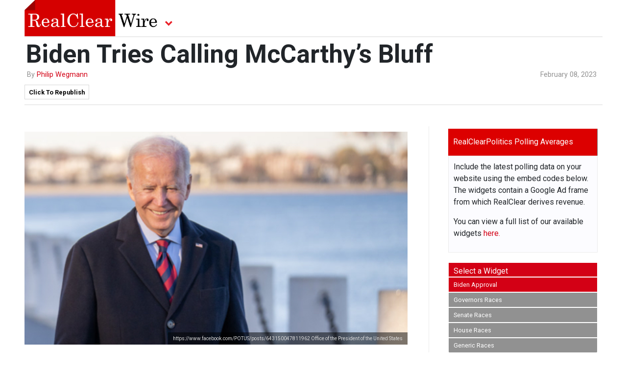

--- FILE ---
content_type: text/html
request_url: https://www.realclearwire.com/articles/2023/02/08/biden_tries_calling_mccarthys_bluff_148834.html
body_size: 11408
content:
<!doctype html>
<html lang="en">
<head prefix="og: //ogp.me/ns# fb: //ogp.me/ns/fb#">

<meta name="fragment" content="!">
<script id="interior" type="text/javascript" src="/asset/vertical/rcwr/rc-meta.js?v=2.1"></script>
<meta http-equiv="Content-Type" content="text/html; charset=utf-8" />

<link type="images/x-icon" href="/favicon.ico" rel="shortcut icon" />
<link type="text/css" href="//fonts.googleapis.com/css?family=Roboto:400,700" rel="stylesheet">
<link type="text/css" href="//fonts.googleapis.com/css?family=Domine:400,700" rel="stylesheet">


<!-- Master Global CSS and Vertical Specific CSS -->
<link type="text/css" href="/asset/top/master.css?v=1.2" rel="stylesheet" />
<link type="text/css" href="/asset/vertical/rcwr/rcwr.css?v=2.2" rel="stylesheet" />

<link type="text/css" href="/asset/top/facebox-comments.css" media="screen" rel="stylesheet" />

<!--RCMG Asset-->
<link type="text/css" href="/asset/top/rcmg_users_v2/rcmg_modal.css" rel="stylesheet" />

<!-- EVOLOK -->
<!-- Evolok Bootstrap Library - Needed for all widgets if not loaded on site already -->
<link type="text/css" href="/asset/top/rcmg_users_v2/evolok/ev-widgets/3.11.0/prefixed-bootstrap.css" rel="stylesheet" />
<!-- New EV Libraries - New Product Widget Install 1/29/18 -->
<script type="text/javascript" src="/asset/top/rcmg_users_v2/evolok/ev-widgets/3.11.0/ev-widgets.min.js"></script>
<link type="text/css" href="/asset/top/rcmg_users_v2/evolok/ev-widgets/3.11.0/ev-widgets.min.css" rel="stylesheet" />


<!-- DO NOT CHANGE BELOW CODE -->
<!--PRE MASTER INJECTION-->


<script type="text/javascript" src="/asset/lib/jquery/1.11.3.min.js"></script>
<script type="text/javascript" src="/asset/lib/viewportSize/viewportSize-min.js"></script>
<script type="text/javascript" src="//c.amazon-adsystem.com/aax2/amzn_ads.js"></script>
<script type="text/javascript">
	try {
		amznads.getAds('3148');
	} catch(e) { /*ignore*/}
</script>
<script type="text/javascript">
	var key = 'amznslots';
	var values = amznads.getTokens(); //comma separated tokens
</script>

<script src="/asset/top/StoryStream.js?v=1.1" type="text/javascript"></script>

<script type="text/javascript">var ev_params = { "articleId": "880518", "category": "Standard", "section": "articles", "authors": ["Philip Wegmann"], "tags":["Marjorie Taylor Greene","Sarah Huckabee Sanders","Mitch McConnell","SOTU 2023","Joe Biden","Kevin McCarthy","Politics"] };</script>



<script type="text/javascript" src="/asset/top/master.js?v=99" id="jsSite" data-site="wire" data-gaTag="" data-site-page=""></script>
<script type="text/javascript" src="/asset/vertical/rcwr/rcwr.js?v=4.1"></script>

<script src="/asset/lib/waypoints/lib/jquery.waypoints.min.js"></script>
<script src="/asset/lib/waypoints/lib/shortcuts/inview.min.js"></script>







    
    <link type="text/css" rel="stylesheet" href="/asset/section/articles.css?v=1" />

            <link type="text/css" rel="stylesheet" href="/asset/vertical/rcw/rcw3.css" />
    
    <link href="https://fonts.googleapis.com/css?family=Fira+Sans+Condensed:100,200,300,400,600" rel="stylesheet">
    <link type="text/css" href="/asset/top/rcmg_users_v2/rcmg_modal.css" rel="stylesheet" />
    <script type="text/javascript" src="/asset/section/articles.js?v=1"></script>

    
    
    
    
            <link rel="canonical" href="https://www.realclearpolitics.com/articles/2023/02/08/biden_tries_calling_mccarthys_bluff_148834.html">
    
    <script>
        // Picture element HTML5 shiv
        document.createElement( "picture" );
    </script>
    <script async src="https://realclearwire.com/asset/lib/picturefill/picturefill.min.js?v=1.0" type="text/javascript"></script>

    
    
    <meta name="robots" content="index,follow">
	<meta name="googlebot" content="index,follow">
	<meta name="fb:app_id" property="og:fb:app_id" content="">
	<meta name="site_name" property="og:site_name" content="RealClearWire">
	<meta name="locale" property="og:locale" content="en_US">
	<meta name="twitter:site" property="twitter:site" content="@">
	<meta name="revised" property="og:revised"  content="Wednesday, February 8th, 2023, 9:13 am">
	<meta name="theme-color" property="og:theme-color"  content="#dc0000">
	<title>Biden Tries Calling McCarthy&rsquo;s Bluff | RealClearWire</title>
	<meta name="title" property="og:title" content="Biden Tries Calling McCarthy&rsquo;s Bluff">
	<meta name="description" property="og:description" content="&ldquo;You can smile,&rdquo; President Biden assured Speaker of the House Kevin McCarthy.
&ldquo;It's okay,&rdquo; Biden added, handing the Republican a leader a hard copy of his speech. An unamused">
	<meta name="subject" property="og:subject" content="&ldquo;You can smile,&rdquo; President Biden assured Speaker of the House Kevin McCarthy.
&ldquo;It's okay,&rdquo; Biden added, handing the Republican a leader a hard copy of his speech. An unamused">
	<meta name="url" property="og:url" content="https://realclearwire.com/articles/2023/02/08/biden_tries_calling_mccarthys_bluff_148834.html">
	<meta name="identifier-URL" property="og:identifier-URL" content="https://realclearwire.com/articles/2023/02/08/biden_tries_calling_mccarthys_bluff_148834.html">
	<meta name="type" property="og:type" content="article">
	<meta name="article:published_time" property="og:article:published_time" content="2023-02-08T00:00:00-06:00">
	<meta name="article:modified_time " property="og:article:modified_time " content="2023-02-08T06:59:16-06:00">
	<meta name="twitter:url" property="twitter:url" content="https://realclearwire.com/articles/2023/02/08/biden_tries_calling_mccarthys_bluff_148834.html">
	<meta name="twitter:title" property="twitter:title" content="Biden Tries Calling McCarthy&rsquo;s Bluff">
	<meta name="twitter:description" property="twitter:description" content="&ldquo;You can smile,&rdquo; President Biden assured Speaker of the House Kevin McCarthy.
&ldquo;It's okay,&rdquo; Biden added, handing the Republican a leader a hard copy of his speech. An unamused">
	<meta name="tweetmeme-title" property="tweetmeme-title" content="Biden Tries Calling McCarthy&rsquo;s Bluff" >
	<meta name="twitter:card" property="twitter:card" content="summary_large_image">
	<link rel="amphtml" href="https://realclearwire.com/articles/2023/02/08/biden_tries_calling_mccarthys_bluff_148834.amp.html">
	<meta name="twitter:image" property="twitter:image" content="https://assets.realclear.com/images/60/602120_6_.jpg">
	<meta name="image" property="og:image" content="https://assets.realclear.com/images/60/602120_6_.jpg">
	<link rel="archives" href="https://realclearwire.com/articles">
	<meta name="article:author" property="og:article:author" content="Philip Wegmann">
	<meta name="author" property="og:author" content="Philip Wegmann">
	<script type="application/ld+json">{"@context":"http:\/\/schema.org","@type":"Article","description":"\n&ldquo;You can smile,&rdquo; President Biden assured Speaker of the House Kevin McCarthy.\n&ldquo;It\u0027s okay,&rdquo; Biden added, handing the Republican a leader a hard copy of his speech. An unamused...","image":{"@type":"ImageObject","url":"https:\/\/assets.realclear.com\/images\/60\/602120_6_.jpg","height":1440,"width":1104},"mainEntityOfPage":"https:\/\/realclearwire.com\/articles\/2023\/02\/08\/biden_tries_calling_mccarthys_bluff_148834.html","url":"https:\/\/realclearwire.com\/articles\/2023\/02\/08\/biden_tries_calling_mccarthys_bluff_148834.html","author":{"name":"Philip Wegmann","url":"https:\/\/realclearwire.com\/authors\/philip_wegmann","bio":"","email":"","twitter":""},"dateCreated":"2023-02-08T00:00:00-06:00","dateModified":"2023-02-08T06:59:16-06:00","datePublished":"2023-02-08T06:28:45-06:00","headline":"Biden Tries Calling McCarthy&rsquo;s Bluff","keywords":"Marjorie Taylor Greene, Sarah Huckabee Sanders, Mitch McConnell, SOTU 2023, Joe Biden, Kevin McCarthy, Politics","publisher":{"@type":"Organization","name":"RealClearPolitics","url":"http:\/\/www.realclearpolitics.com\/","logo":{"@type":"ImageObject"}}}</script>
    
    <link rel="stylesheet" href="/asset/3rd_party/bootstrap/4.3.1-dist/css/bootstrap.css">

    <link rel="stylesheet" href="https://cdnjs.cloudflare.com/ajax/libs/font-awesome/6.1.1/css/all.min.css"
          integrity="sha512-KfkfwYDsLkIlwQp6LFnl8zNdLGxu9YAA1QvwINks4PhcElQSvqcyVLLD9aMhXd13uQjoXtEKNosOWaZqXgel0g=="
          crossorigin="anonymous" referrerpolicy="no-referrer">
    <link rel="stylesheet" href="/asset/vertical/rcwr/articles.css">
    <link rel="stylesheet" href="/asset/vertical/rcwr/common.css">
    <link rel="stylesheet" href="/asset/vertical/rcwr/widgets.css">
    

    </head>

    <body class="article standard-article ">

        
        
        <div id="container">


            
                
            
            <div id="masthead-wrapper" class="nav-down">
    <div id="masthead" class="clearfix">
        <div class="top-bar"></div>
        <div class="alpha-wrapper">

                            <span class="verticals-menu">
                    <div class="verticals-wrapper">
                        <img class="full-site-arrow" src="/asset/img/rcwr-site-arrow.png" />
                        <img class="mobile-site-arrow" src="/asset/img/mobile-site-arrow.png" />
                        <span class="verticals-tab"></span>
                        <div class="verticals-site-list">
                            <script src="/asset/vertical/rcwr/rcwr_sites_nav.js" type="text/javascript"></script>
                        </div>
                    </div>
                </span>
            
            <div class="site-logo">
                
                
                
                
                
                
                                    <a href="/">
                        <img class="ss" src="/asset/img/rcwr-home-logo.png">
                    </a>
                            </div>

            
        </div>

        
        
                    <div class="beta-wrapper">
                                    <h3 class="foundation_mission">A Free Syndication Service</h3>
                            </div>
        
    </div><!-- end inner masthead div -->
</div><!-- end masthead wrapper -->


            
                                                        <div class="modal" id="RepublishModal" tabindex="-1" role="dialog" aria-labelledby="exampleModalCenterTitle" aria-hidden="true" style="display: none">
    <div class="modal-fullscreen modal-dialog-centered " role="document">
        <div class="modal-content">
            <div class="modal-header">

                <!--button type="button" class="close" data-dismiss="modal" aria-label="Close" onclick="show_repub_modal()"><span aria-hidden="true">&times;</span></button-->
            </div>
            <div id="shareable_article_modal" class="modal-body">

                <div id="share_terms_and_conditions">
                    <div class="share_term_header">
                        <h5>Republishing Terms and Guidelines for RealClearWire</h5>
                        <p>
                            RealClearWire offers investigations, commentary, analysis, and RealClear polling averages for free republication.
                            Republishers are not required to sign a contract or license agreement as long as they follow the terms and guidelines outlined here.
                            For general inquires, please contact <a href="mailto:wire@realclear.com">wire@realclear.com</a>.
                        </p>
                    </div>
                    <ul class="list-group">

                        <li class="list-group-item">
                            <strong>Select Content —</strong> Only articles that appear on RealClearWire.com or the RealClearWire email newsletter are available to republish. Articles from other websites linked to by RealClear are NOT available for republication, unless specified otherwise.
                        </li>
                        <li class="list-group-item">
                            <strong>Attribution —</strong> RealClearWire offers content free of charge and requires all republishers to attribute the content to the bylined author and RealClearWire. Attribution to RealClearWire in the byline (e.g. “Author Name, RealClearWire”) or at the top of the article is preferred, however attribution at the end of the article is acceptable. For example, “This article was made available via RealClearWire.” Linking back is not required.
                        </li>
                        <li class="list-group-item">
                            <strong>Photos and Images —</strong>  Only images that accompany articles on RealClearWire.com come from the public domain and are available to republish along with the article text. Photos that appear on other RealClear websites such as <strong>RealClearPolitics.com</strong> are NOT available to republish. Republishers can also use their own properly licensed photos and images.
                        </li>
                        <li class="list-group-item">
                            <strong>Editing Prohibited —</strong> Editing or altering content is prohibited. Links in article text should be retained when republishing to the web. To request an abridgement, please contact the Director of Syndication at <a href="mailto:wire@realclear.com">wire@realclear.com</a>.
                        </li>
                        <li class="list-group-item">
                            <strong>Communication —</strong> The first time you republish content from RealClearWire, please email the link or clip of the republished content to the Director of Syndication at <a href="mailto:wire@realclear.com">wire@realclear.com</a>. Our team enjoys being in communication with republishers.
                        </li>
                        <li class="list-group-item">
                            <strong>Contact Info —</strong> All republishers must have publicly listed contact information.
                        </li>
                        <li class="list-group-item">
                            <strong>Translation —</strong> To inquire about translating an article, please contact the Director of Syndication at <a href="mailto:wire@realclear.com">wire@realclear.com</a>.
                        </li>
                        <li class="list-group-item">
                            <strong>Ads, Donations and Subscriptions —</strong> Republishers are prohibited from selling RealClear content, but running ads alongside republished content is allowed. Stating or implying that RealClear has any affiliation with ad content is prohibited. Republishers are prohibited from stating or implying that a donation, subscription, or payment to your publication will in any way benefit RealClearFoundation nor RealClear Media Group.
                        </li>
                        <li class="list-group-item">
                            <strong>Contracts and Licensing —</strong> Republishers are not required to sign a contract or license agreement as long as they follow the guidelines outlined here.
                        </li>
                        <li class="list-group-item">
                            <strong>Automated Republishing —</strong>  RealClearWire is self-serve platform — copying and pasting content to your content management system is encouraged. If your publication is interested in automated republishing, RealClear can provide a custom RSS feed. Please contact <a href="mailto:wire@realclear.com">wire@realclear.com</a> to inquire about automated republishing.

                        </li>
                    </ul>
                    <br>
                    <p> For general inquires please contact <a href="mailto:wire@realclear.com">wire@realclear.com</a>.</p>
                </div>

                <div id="shareable_content_wrapper">
                    <p></p>
                    <strong>Article Content:</strong>
                    <div id="article_shareable_content" class="card"></div>
                    <div id="modal_buttons">
                        <button type="button" class="btn btn-secondary" onclick="copy_article_to_clipboard('html')">Copy as HTML</button>
                        <button type="button" class="btn btn-secondary" onclick="copy_article_to_clipboard('text')">Copy as Rich Text</button>
                    </div>
                </div>
            </div>
            <div class="modal-footer">
                <div id="copy_alert">The content of this article has been copied to your clipboard!</div>
                <button type="button" class="btn btn-secondary" style="margin-right:20px" data-dismiss="modal" onclick="show_repub_modal()">Close</button>
            </div>
        </div>
    </div>
</div>
                        <article data-layout="standard" data-url="https://realclearwire.com/articles/2023/02/08/biden_tries_calling_mccarthys_bluff_148834.html" data-article="0">
                                    </div>
                    <!-- end pageheader div -->


                                            <div class="article-top-wrapper">
                            
                            <div class="article-title-wrapper non-mobile-title">
                                <div class="article-title">
                                    <h1>Biden Tries Calling McCarthy&rsquo;s Bluff</h1>
                                </div>
                                                            </div>
                                                        <div class="article-auth ">
                                <div class="auth-author" style="float:left;">
                                    By 






        
        
        
        
        
                            <a href="https://realclearwire.com/authors/philip_wegmann/">Philip Wegmann</a>            

            
                
                
                
                    
                                </div>
                                                                    <div class="auth-date" style="float:right;">February 08, 2023</div>
                                                            </div>
                                                            <div class="article_republish_button_wrapper">
                                    <button type="button" class="btn-primary" data-toggle="modal" data-target="RepublishModal" onclick="show_repub_modal()"> Click To Republish </button>
                                </div>
                                                    </div><!--article-top-wrapper-->
                    
                    
                    

                    
                                <div class="article-body" >

                                                                        <div class="alpha">

                                        <span class="section-border"></span>

                                        

                                        <!-- sphereit start -->
                                        <!-- startprint -->

                                        
                                            
                                            
                                        
                                        
                                        
                                        
                                                                                
                                        
                                        
                                                                                                                                <div class="new-image-header" style="overflow:hidden;position:relative;">
                                                <picture style="top: 0%;">
                                                    <source srcset="https://assets.realclear.com/images/60/602120.jpg" media="(min-width: 768px)">
                                                    <!--[if IE 9]></video><![endif]-->
                                                    <img srcset="/asset/img/pixel.gif" alt="Biden Tries Calling McCarthy&rsquo;s Bluff" />
                                                    <!--[if IE 7]>
                                                    <img src="https://assets.realclear.com/images/60/602120.jpg" alt="Biden Tries Calling McCarthy&rsquo;s Bluff" />
				                                    <![endif]-->
                                                </picture>
                                                                                                    <div class="hero_credit">
                                                        <a class="attribution_url" target="_blank" href="https://commons.wikimedia.org/wiki/File:President_Biden_met_with_Prince_William_in_Boston_-_2022.jpg">https://www.facebook.com/POTUS/posts/643150047811962 Office of the President of the United States</a>
                                                    </div>
                                                                                            </div>
                                        
                                        
                                        
                                            
                                            <div class="mobile-hero" style="overflow:hidden;position:relative;">
                                                <picture style="top: -0%;display:block;position:absolute;left:0;right:0;">
                                                    <!--[if IE 9]><video style="display: none;"><![endif]-->
                                                    <source srcset="https://assets.realclear.com/images/60/602120_5_.jpg" media="(max-width: 767px)">
                                                    <!--[if IE 9]></video><![endif]-->

                                                    <img srcset="/asset/img/pixel.gif" alt="Biden Tries Calling McCarthy&rsquo;s Bluff" />

                                                    <!--[if IE 7]>
                                                    <img src="https://assets.realclear.com/images/60/602120_5_.jpg" alt="Biden Tries Calling McCarthy&rsquo;s Bluff" />
                                                    <![endif]-->
                                                </picture>

                                                                                                                                                            <div class="hero_credit">
                                                            <a class="attribution_url" target="_blank" href="https://commons.wikimedia.org/wiki/File:President_Biden_met_with_Prince_William_in_Boston_-_2022.jpg">
                                                                https://www.facebook.com/POTUS/posts/643150047811962 Office of the President of the United States
                                                            </a>
                                                        </div>
                                                                                                    
                                            </div>

                                        

                                        <div class="article-body-wrapper">

                                            
                                                                                                                                                                                                                                                                                                                                                                                                                                                                                                                                                                                                                                                                                                                                                                                                                                                                    
                                                                                                                                        
                                                                                                                                        
                                                                                                                                        
                                            <div class="story-stream-hover-wrapper">
                                                <div class="story-stream-hover">
                                                    <div class="mobile-close-btn">X</div>
                                                    <div class="story-stream-hover-tab-up"></div>
                                                    <div class="title-wrapper">
                                                        <div class="label">Story Stream</div>
                                                        <div class="title"></div>
                                                    </div>
                                                    <div class="text-wrapper">
                                                        <div class="label">recent articles</div>
                                                    </div>
                                                    <div class="count-wrapper">
                                                        <div class="recent-link">
                                                            <ul>
                                                                <li><a href="#">Video: Global Warming Lorem Ipsum Dolor Sit ...</a></li>
                                                                <li><a href="#">Article: Global Warming Lorem Ipsum Dolor Sit ...</a></li>
                                                                <li><a href="#">Article: Global Warming Lorem Ipsum Dolor Sit ...</a></li>
                                                                <li><a href="#">Entry: Global Warming Lorem Ipsum Dolor Sit ...</a></li>
                                                                <li><a href="#">Video: Global Warming Lorem Ipsum Dolor Sit ...</a></li>

                                                            </ul>
                                                        </div>
                                                    </div>
                                                    <div class="story-stream-hover-tab-down"></div>
                                                </div>
                                            </div>

                                            
                                                                                        

                                            

                                                                                                                                        
                                            
                                            
                                            
                                                                                                                                        
                                                                                            <div class="article-body-text" id="article_content">
                                                                                                            <div id="shared_title"><h1>Biden Tries Calling McCarthy&amp;rsquo;s Bluff</h1></div>
                                                        <div id="shared_attribution">
                                                            <div class="article-auth">
                                                                <div class="auth-author" style="float:left;">
                                                                    By
                                                                                                                                            <a href="/authors/philip_wegmann/">Philip Wegmann</a>
                                                                                                                                    </div>
                                                                <div class="auth-date" style="float:right;">February 08, 2023</div>
                                                            </div>
                                                        </div>
                                                                                                        
                                                    <!DOCTYPE html PUBLIC "-//W3C//DTD HTML 4.0 Transitional//EN" "http://www.w3.org/TR/REC-html40/loose.dtd">
<html><body><p>&ldquo;You can smile,&rdquo; President Biden assured Speaker of the House Kevin McCarthy.</p>
<p>&ldquo;It's okay,&rdquo; Biden added, handing the Republican a leader a hard copy of his speech. An unamused McCarthy, instead, sat stone-faced for much of the night.</p>
<p>With a laugh and his own smile, Biden was trying to call McCarthy&rsquo;s bluff. The back-bench Republicans, who shouted at the president throughout Tuesday night&rsquo;s State of the Union address, in turn, may have showed the new speaker&rsquo;s cards.</p>
<p>Biden knew what he was doing. &ldquo;Speaker, I don't want to ruin your reputation,&rdquo; he said moments later, &ldquo;but I look forward to working with you.&rdquo; The president was hinting at the defining characteristic of the current moment in divided government: McCarthy holds a <a href="https://www.realclearpolitics.com/articles/2023/02/02/gop_right_flank_tests_mccarthys_ability_to_negotiate_on_debt_148808.html">precarious grip on the speaker&rsquo;s gavel.</a> His right flank has little interest in compromise with the White House, and under the negotiated rules that McCarthy accepted to become speaker, a single frustrated conservative can call a vote on his removal.</p>
<p>In a moment that was quickly overlooked, Minority Leader Mitch McConnell, an old Senate colleague of Biden&rsquo;s, also got a shoutout from the president for being &ldquo;the longest serving leader in history.&rdquo;</p>
<p>It was the first time Biden addressed the new Republican majority. A stalemate underscored the evening. The White House refuses to negotiate on the debt ceiling, a message Biden delivered again in person. Pressed by hardliners on his right flank, McCarthy has demanded negotiations and sees the issue as a leverage point.</p>
<p>Exasperation was apparent. When the president claimed that some Republicans wanted to sunset Medicare and Social Security, the right side of the chamber booed so loudly that the House sounded like the more raucous British Parliament than the usually more reserved United States Congress. &ldquo;I'll give you a copy of the proposal,&rdquo; Biden replied referring to a plan by Florida Sen. Rick Scott that would do exactly what he just described, despite the fact that McConnell and McCarthy <a href="https://www.washingtonpost.com/politics/2022/09/27/false-claim-that-senate-republicans-plan-end-social-security-medicare/">have repeatedly rejected it</a> and pledged that cuts to those entitlements are off the table.</p>
<p>Impatient for the official Republican rebuttal later that night, Republican Rep. Marjorie Taylor Greene shouted, &ldquo;You lie!&rdquo; at Biden and &ldquo;Liar!&rdquo; And the Georgia firebrand, who was spotted with a big white balloon earlier in the day, yelled again, this time when Biden was discussing China. &ldquo;China is spying on us,&rdquo; she shouted.</p>
<p>Over the president&rsquo;s shoulder, McCarthy could be seen shaking his head and appeared to shush the interrupting member.</p>
<p>When Biden continued, he made only passing reference to the Chinese spy balloon that floated across the continent for a week before a U.S. F-22 fighter jet finally downed it in the Atlantic Ocean. The episode was evidence, Biden said before quickly moving on, that &ldquo;if China threatens our sovereignty, we will act to protect our country.&rdquo; The balloon had overshadowed good news that the White House wanted to tout last week: the creation of more than half a million jobs in January. The president took a second bite at the apple Tuesday, reminding the opposition party that doubted him that unemployment was at &ldquo;a 50-year low.&rdquo;</p>
<p>Biden also declared that &ldquo;we have broken COVID&rsquo;s grip on us,&rdquo; plugged his infrastructure spending law, and encouraged continued bipartisan support for Ukraine. He spent more time, however, discussing the &ldquo;junk fees&rdquo; credit card companies attach to monthly bills, &ldquo;baggage fees&rdquo; charged by airlines, and &ldquo;resort fees that hotels tack on to your bill&rdquo; than either the threat from China or the continued chaos on U.S. southern border.</p>
<p>Arkansas Gov. Sarah Huckabee Sanders later slammed Biden for refusing &ldquo;to stand up to China&rdquo; and showing himself &ldquo;unwilling to defend our border, defend our skies and defend our people.&rdquo; In measured tones during the Republican rebuttal, the former Trump White House press secretary concluded that Biden was &ldquo;simply unfit to serve as commander in chief.&rdquo;</p>
<p>Republicans are focused on slowing Biden&rsquo;s agenda to a crawl. The White House has maneuvered in response by trying to drive a wedge between the new speaker and the conservative House Freedom Caucus. Biden offered unwelcome sympathy last week when he said that McCarthy made commitments that are just absolutely off the wall&rdquo; earlier in the year to win over his hard-right skeptics. And in recent days, his administration has assailed those members <a href="https://www.realclearpolitics.com/articles/2023/02/02/gop_right_flank_tests_mccarthys_ability_to_negotiate_on_debt_148808.html">by name.</a></p>
<p>The attacks haven&rsquo;t broken through. If anything, after the classified documents scandal and the spy balloon fiasco, Republicans seem united. At least for now, members of the House Freedom Caucus even seem invested in McCarthy&rsquo;s success as speaker, especially during negotiations over the debt ceiling.</p>
<p>Republicans enjoyed a collective laugh at Biden&rsquo;s expense when he said oil and gas would be needed &ldquo;for at least another decade&rdquo; after alleging fossil fuel executives were fleecing the American public.</p>
<p>There were olive branches, like when the president told his &ldquo;Republican friends&rdquo; that &ldquo;if we could work together in the last Congress, there's no reason we can't work together and find consensus on important things in this Congress as well.&rdquo; There were also thorns that the GOP won&rsquo;t suffer now that they control the House, like Biden&rsquo;s call to pass &ldquo;my proposal for the billionaire minimum tax.&rdquo;</p>
<p>That tax will not pass the House. Neither will a number of the president&rsquo;s stated priorities, but Tuesday&rsquo;s address sounded more like a stump speech for a second term, even as many in his own party hope he won&rsquo;t run again. In the moment, the president clearly hit the fault lines between conservatives and GOP brass that he could exploit to soften up the opposition. He also previewed a line that could work as a campaign slogan in a pinch. A dozen times, Biden said it was time &ldquo;to finish the job.&rdquo;</p>
<p>McCarthy was happy to let Sanders have the last word. The Arkansas governor, he tweeted, &ldquo;just knocked it out the park.&rdquo; Her rebuttal was apt, <a href="https://twitter.com/SpeakerMcCarthy/status/1623171599250620416?s=20&amp;t=z0r7QhzVw5DG5qXraLaUSw">he added,</a> because &ldquo;Republicans offer a vision for a future built on freedom, not fear-mongering.&rdquo;</p>
<p>The fight over the debt ceiling, meanwhile, is ongoing. Biden may soon rely on the other Republican leader, the one he began the night by heralding. When then-Speaker John Boehner couldn&rsquo;t wrangle unruly fiscal conservatives in the House during debt ceiling negotiations in 2012, then-Vice President Biden phoned Mitch McConnell at the last minute on New Year&rsquo;s Eve. They struck a deal.</p>
<p>&ldquo;It&rsquo;s not so much a buddy thing,&rdquo; a senior Republican aide <a href="https://www.washingtonpost.com/politics/fiscal-cliff-resolution-falls-to-biden-and-mcconnell-longtime-senate-colleagues/2012/12/31/c0e11a72-5380-11e2-8e84-e933f677fe68_story.html">told the Washington Post</a> at the time. &ldquo;The two of them can do business, they can find solutions together.&rdquo;</p></body></html>

                                                                                                            <div id="site_atribution">
                                                            <strong>This article was originally published by RealClearPolitics and made available via RealClearWire.</strong><br>
                                                        </div>
                                                        <div>
                                                            <button type="button" class="btn-primary" data-toggle="modal" data-target="RepublishModal" onclick="show_repub_modal()"> Click To Republish </button>
                                                        </div>
                                                                                                    </div>
                                                                                        
                                            
                                                                                                                                                                                                        <div id="author-bio"><div id="mouseposition-extension-element-full-container">
<div id="mouseposition-extension-element-rect-display">
<pre style="flex: 1 1 0%; text-align: center; background-color: rgba(255, 255, 255, 0.7); color: #000000; min-width: 42px; min-height: 12px; transition: all 1s ease 0s;">&nbsp;</pre>
</div>
<pre id="mouseposition-extension-element-coordinate-display" style="position: absolute; display: none; background: #ffffff; font-size: 12px; line-height: 14px; border-radius: 3px; border-width: 1px; border-color: #222222 black #333333; border-style: solid; padding: 3px; z-index: 2147483647; color: #222222; user-select: none; cursor: default; font-family: 'Helvetica Neue', Helvetica, Arial, sans-serif;">&nbsp;</pre>
</div></div>
                                                                                                                                                                                            

                                        </div> <!--end article-body-text div-->


                                                                                    <div class="bottom_widgets">
    <div id="recommended_widget_container" class="widget_slot init loaded overlay" data-widget-title="Recommended">
    <rcwire_recommended></rcwire_recommended>
</div>
    <div id="news_letter_signup_container" class="widget_slot init loaded overlay" data-widget-title="Recommended">
    <div class="rec-widget-header" style="background-color:#dc0000;">
        <div class="rec-title" style="color:#ffffff;">Newsletter Signup</div>
    </div>
    <div class="rec-link-body">
        <div class="signup_row"> To sign up for the RealClearWire newsletter, or for general inquiries, email <a href="mailto:wire@realclear.com">wire@realclear.com</a>.</div>
    </div>
</div>

</div>
                                        
                                        
                                                                                
                                                                                

                                        <!-- stopprint -->
                                        <!-- sphereit end -->

                                        

                                        
                                        

                                                                                    <div class="inline-rc-ad-middle">
                                                <br />
                                                

                                                                                                                                                    
                                                <br />
                                            </div>
                                        
                                                                                    <!-- spot im comments -->
<div class="no-comments" style="width: 100%; height: 45px;" ></div>
                                        
                                        <!-- Comment the 2 lines below becuause it does nothing EM -->

                                        

                                                                                    <div class="inline-rc-ad-middle">
                                                <br />
                                                
                                                                                                                                                                                                    <br />
                                            </div>
                                        
                                    </div><!-- alpha -->
                                </div><!-- article-body -->


                                                                    <div class="beta">
                                                                                    <div id="poll_sharing_widget" class="widget_slot init loaded overlay" data-widget-title="Recommended">
    <div class="rec-widget-header" style="background-color:#dc0000;">
        <div class="rec-title" style="color:#ffffff;">RealClearPolitics Polling Averages</div>
    </div>
    <div class="rec-link-body">
        <div class="signup_row">
            <p>Include the latest polling data on your website using the embed codes below. The widgets contain a Google Ad frame from which RealClear derives revenue.</p>
            <p>You can view a full list of our available widgets <a href="/syndication_widgets.html">here.</a> </p>
        </div>
    </div>
</div>
<div id="poll_widget_container">
    <div id="widget_toggle" onclick="" class="widget_selector">
        <div id="toggle_label">Select a Widget</div>
        <div id="selected_widget_text">Biden Approval</div>
    </div>
    <div id="widget_nav" role="tablist">
        <div id="biden_approval_chart_selector" onclick="show_poll_widget('biden_approval_chart')" class="widget_selector selected">Biden Approval</div>
        <div id="governors_races_map_selector" onclick="show_poll_widget('governors_races_map')" class="widget_selector">
            Governors Races
        </div>
        <div id="senate_races_chart_selector" onclick="show_poll_widget('senate_races_chart')" class="widget_selector">
            Senate Races
        </div>
        <div id="house_races_chart_selector" onclick="show_poll_widget('house_races_chart')" class="widget_selector">House Races</div>
        <div id="generic_ballot_chart_selector" onclick="show_poll_widget('generic_ballot_chart')" class="widget_selector">Generic Races</div>
    </div>
    <div id="poll_widgets" class="">
        <div  id="biden_approval_chart"  class="collapse widget_slot init loaded overlay">
            <!-- RCP Widget -->
            <script src="//www.realclearpolitics.com/asset/section/syn/rcmg_syn_loader_v3.js?user=rcwire_2022_biden_job_approval_chart&a=7320&b=0&c=1&defheight=0" async></script>
            <div class="widget_embed_code">
                <label class="embed_code_copy_label" id="biden_app_embed_lbl" for="biden_app_embed">The Embed Code for "President Biden Job Approval" widget has been copied to your clipboard.</label>
                <textarea id="biden_app_embed">
<!-- RCP Widget -->
<script src="//www.realclearpolitics.com/asset/section/syn/rcmg_syn_loader_v3.js?user=rcwire_2022_biden_job_approval_chart&a=7320&b=0&c=1&defheight=0" async></script>
                        </textarea>
                <div>
                    <button class="copy_embedded_widget btn" onclick="copy_embedded_widget('biden_app_embed')">Copy Embed Code</button>
                </div>
            </div>
        </div><!--Biden approval--widget-->
        <div  id="governors_races_map" class="collapse widget_slot init loaded overlay">
            <!-- RCP Widget -->
            <script src="//www.realclearpolitics.com/asset/section/syn/rcmg_syn_loader_v3.js?user=rcwire_2022_governors_map&defheight=0" async></script>
            <div class="widget_embed_code">
                <label class="embed_code_copy_label" id="governor_race_embed_lbl" for="biden_app_embed">The Embed Code for "2022 Governor Races" widget has been copied to your clipboard.</label>
                <textarea id="governor_race_embed">
<!-- RCP Widget -->
<script src="//www.realclearpolitics.com/asset/section/syn/rcmg_syn_loader_v3.js?user=rcwire_2022_governors_map&defheight=0" async></script>
                        </textarea>
                <div>
                    <button class="copy_embedded_widget btn" onclick="copy_embedded_widget('governor_race_embed')">Copy Embed Code</button>
                </div>
            </div>
        </div><!--Governors races map-->
        <div  id="senate_races_chart" class="collapse widget_slot init loaded overlay">
            <!-- RCP Widget -->
            <script src="//www.realclearpolitics.com/asset/section/syn/rcmg_syn_loader_v3.js?user=rcwire_2022_senate_map&defheight=0" async></script>
            <div class="widget_embed_code">
                <label class="embed_code_copy_label" id="senate_race_embed_lbl" for="biden_app_embed">The Embed Code for "Battle for the Senate 2022" widget has been copied to your clipboard.</label>
                <textarea id="senate_race_embed">
<!-- RCP Widget -->
<script src="//www.realclearpolitics.com/asset/section/syn/rcmg_syn_loader_v3.js?user=townnews_2022_senate_map&defheight=0" async></script>
                    </textarea>
                <div>
                    <button class="copy_embedded_widget btn" onclick="copy_embedded_widget('senate_race_embed')">Copy Embed Code</button>
                </div>
            </div>
        </div><!--Senate Races-->
        <div  id="house_races_chart" class="collapse widget_slot init loaded overlay">
            <!-- RCP Widget -->
            <script src="//www.realclearpolitics.com/asset/section/syn/rcmg_syn_loader_v3.js?user=rcwire_2022_house_map&defheight=0" async></script>
            <div class="widget_embed_code">
                <label class="embed_code_copy_label" id="house_race_embed_lbl" for="house_race_embed">The Embed Code for "Battle for the House 2022" widget has been copied to your clipboard.</label>
                <textarea id="house_race_embed">
<!-- RCP Widget -->
<script src="//www.realclearpolitics.com/asset/section/syn/rcmg_syn_loader_v3.js?user=rcwire_2022_house_map&defheight=0" async></script>

                    </textarea>
                <div>
                    <button class="copy_embedded_widget btn" onclick="copy_embedded_widget('house_race_embed')">Copy Embed Code</button>
                </div>
            </div>
        </div><!--House Races-->
        <div  id="generic_ballot_chart" class="collapse widget_slot init loaded overlay">
            <!-- RCP Widget -->
            <script src="//www.realclearpolitics.com/asset/section/syn/rcmg_syn_loader_v3.js?user=rcwire_2022_generic_congressional_ballot_chart&a=7361&b=0&c=1&defheight=0" async></script>
            <div class="widget_embed_code">
                <label class="embed_code_copy_label" id="generic_ballot_embed_lbl" for="biden_app_embed">The Embed Code for "Generic Congressional Vote" widget has been copied to your clipboard.</label>
                <textarea id="generic_ballot_embed">
<!-- RCP Widget -->
<script src="//www.realclearpolitics.com/asset/section/syn/rcmg_syn_loader_v3.js?user=rcwire_2022_generic_congressional_ballot_chart&a=7361&b=0&c=1&defheight=0" async></script>
                    </textarea>
                <div>
                    <button class="copy_embedded_widget btn" onclick="copy_embedded_widget('generic_ballot_embed')">Copy Embed Code</button>
                </div>
            </div>
        </div><!--generic ballot chart-->
    </div>
</div>


                                        
                                                                                
                                        
                                        

                                                                            </div><!-- end beta -->
                        
            </article>  <!--end first article -->

            
        </div><!-- container -->

            
            <div class="upNext-container"></div>

            
            <div class="footer-wrapper">
    <div class="footer">
        <div class="footer-logo">
            <span class="site-tab"></span>
            <img src="/asset/img/rcwr-logo-footer.png" />
        </div>

        
        <div class="clear"></div>

        <div class="footer-links">
            <script type="text/javascript" src="/asset/vertical/rcwr/footer_links.js"></script>
        </div>

        <div class="footer-info">
            <div class="info-links">
                <script type="text/javascript" src="/asset/vertical/rcwr/footer_info_links.js?v=2"></script>
            </div>
        </div>

        <div class="mobile-footer">
            <div class="mobile-copyright">&copy; <script>document.write(new Date().getFullYear());</script> RealClearWire | <a href="javascript:void(0)" class="ccpaOptOut" style="display:none; padding:10px 0 0 0; cursor:pointer;">Do Not Sell My Personal Information</a> | <a onClick="loadDesktop();" class="view-desktop">Go to full site</a></div>
        </div>

    </div>
</div>


<script type="text/javascript" src="/asset/vertical/rcwr/internal.js?v=1"></script>
<script type="text/javascript" src="/asset/vertical/rcwr/footer_includes_before_body.js?v=1"></script>


            
            <script type="text/javascript" src="/asset/top/rcmg_users_v2/rcmg_common.js?v=1.1"></script>
            <script type="text/javascript" src="/asset/top/rcmg_users_v2/rcmg_auth.js?v=1.1"></script>

            <script type="text/javascript" src="/asset/top/rcmg_users_v2/rcmg_modal.js"></script>

            <div class="upNext-container"></div>
            <ev-paywall-notifier modal-size="md" modal-keyboard=“true” modal-backdrop="true"></ev-paywall-notifier>
            <ev-paywall modal-size="md" modal-keyboard=“true” modal-backdrop="true"></ev-paywall>

            <script type="text/javascript" src="/asset/top/rcmg_users_v2/rcmg_spot.js"></script>
                            <script src="/asset/3rd_party/bootstrap/4.3.1-dist/js/bootstrap.bundle.js"></script>
                <script src="/asset/3rd_party/bootstrap/4.3.1-dist/js/bootstrap.js"></script>
                <script src="/asset/3rd_party/vue/2.6.12/vue.min.js"></script>
                <script src="/asset/3rd_party/axios/0.18.0/axios.min.js"></script>

                <script src="/asset/vertical/rcwr/rcwr_landing_page.js" type="text/javascript" async></script>
                <script src="/asset/vertical/rcwr/rcwr_recommended_widget.js" type="text/javascript" async></script>
            
                                                
    </body>
    </html>


--- FILE ---
content_type: text/html
request_url: https://www.realclearpolitics.com/syn/rcwire_2022_senate_map/index.html?nocache=1768729980000
body_size: 4324
content:
<!DOCTYPE html>
<html lang="en">
<head>
    <meta charset="utf-8"/>
    <meta name="viewport" content="width=device-width, initial-scale=1.0"/>
    <title>RealClearPolitics - Map Widget Test</title>
    <script type="text/javascript" src="/3rd_party/jquery/1.8.2.js" charset="utf-8"></script>
    <script src="/syn/iframeResizer_v3.6.2/iframeResizer.contentWindow.min.js" type="text/javascript"></script>
    <!-- Global site tag (gtag.js) - Google Analytics -->
    <script async src="https://www.googletagmanager.com/gtag/js?id=UA-31527-52"></script>
    <script>
        window.dataLayer = window.dataLayer || []

        function gtag () {dataLayer.push(arguments)}

        gtag('js', new Date())

        gtag('config', 'UA-31527-52')
    </script>
    <script>
        var syndication_local_links = false

        var anchor_rewrite_qs = ''

        function anchor_rewrite () {

            // All links open in new window and have UTM campaign -->

            $('a').attr('target', '_blank')

            var temp_anchor = document.createElement('a')
            temp_anchor.href = document.referrer
            parent_domain = temp_anchor.hostname

            var a_matches = document.querySelectorAll('a')

            anchor_rewrite_qs = '?utm_source=' + parent_domain +
                '&utm_medium=rcwire_2022_senate_map&utm_campaign=rcp_syndicated_widgets'

            for (i = 0; i < a_matches.length; i++) {
                var el = a_matches[i]
                el.href = el.href + anchor_rewrite_qs
            }
        }
    </script>
    <!--Lazyload logic -->
    <script>
        var ads_info = {
            'div-gpt-ad-1536256473435-0': {
                'sizes': [
                    [300, 200],
                ],
                'name': '/1004503/RC_300_by_250_Partners',
                'loaded': false,
                'refresh_time': 30000, //every 30 sec
                'slot_definition': null,
                'class': 'RC_300_by_250_Partners',
            },
        }

        function setCustomJqViewporHelper () {

            //JQUERY FUNCTION TO CHECK IF ITEM IS WITHIN THE WINDOW VIEWPORT, VISIBLE
            $.fn.inViewport = function () {
                //get the passed item's postion
                var elementTop = $(this).offset().top
                var elementBottom = elementTop + $(this).outerHeight()

                //get the viewports positions
                var viewportTop = $(window).scrollTop()
                var viewportBottom = viewportTop + $(window).height()

                //will return true if item is within viewport, else will return false
                return elementBottom >= viewportTop && elementTop <= viewportBottom
            }
        }

        setCustomJqViewporHelper()
    </script>
            <script src="/asset/top/refresh_ads.js"></script>
               <script id="syndications_js" type="text/javascript" src="/asset/section/syn/syndications_gpt.js"></script>
             <script>
            var googletag = googletag || {}
            googletag.cmd = googletag.cmd || []

                        googletag.cmd.push(function () {
                googletag.pubads().
                    setTargeting('SitePartnerDomain', "RCWire2022")
            })
            
            googletag.cmd.push(function () {

                googletag.pubads().addEventListener('slotRenderEnded', function (event) {
                    var slot_path = event.slot.getAdUnitPath()

                    if (typeof $.fn.inViewport == 'undefined') {
                        setCustomJqViewporHelper()
                    }

                    if (typeof add_to_refresh_queueu !== 'undefined') {
                        add_to_refresh_queueu(event)
                    }

                })
            })

            googletag.cmd.push(function () {
                var slot_definition = googletag.defineSlot('/1004503/RC_300_by_250_Partners', [300, 250],
                    'div-gpt-ad-1536256473435-0').addService(googletag.pubads())

                ads_info['div-gpt-ad-1536256473435-0'].slot_definition = slot_definition

                googletag.pubads().enableSingleRequest()
                googletag.pubads().collapseEmptyDivs(true)
                googletag.enableServices()
            })
        </script>
        <style>
        body {
            margin: 0;
            padding: 0;
            background: #fff;
        }

        .rcp_widget .syn_ad_container > div > * {
            padding: 15px 0;
            margin: 0 auto;
            width: 300px;
            display: block !important;
        }

        .rcp_widget #map-scorecard {
            padding: 5px 0;
        }

        .rcp_widget #map_container.not_loading {
            background: #fff;
        }

        .rcp_widget a:link,
        .rcp_widget a:visited {
            color: #037;
            text-decoration: none;
        }

        .rcp_widget a:hover,
        .rcp_widget a:active {
            text-decoration: underline;
        }

        .widget_wrapper {
            width: 100%;
            min-width: 302px;
        }

        .rcp_widget {
            /*border: 1px solid #ccc;*/
            font-family: Arial, Helvetica, sans-serif;
            font-size: 16px;
        }

        .rcp_widget * {
            box-sizing: border-box;
        }

        .rcp_widget > *:not(.logo) {
            border-left: 1px solid #ccc;
            border-right: 1px solid #ccc;
        }

        .rcp_widget > *:first-child:not(.logo) {
            border-top: 1px solid #ccc;
        }

        .rcp_widget > *:last-child {
            border-bottom: 1px solid #ccc;
        }

        .rcp_widget .logo {
            background: #fff;
            text-align: left;
            line-height: 0;
            border-bottom: 1px solid #ccc;
        }

        .rcp_widget .logo img {
            display: inline-block;
            width: 100%;
            max-width: 260px;
            border: 0;
        }

        .rcp_widget .logo_bottom {
            background: #fff;
            text-align: right;
            line-height: 0;
            padding-top: 5px;
        }

        .rcp_widget .logo_bottom .powered_by {
            font-size: 12px;
            color: #666;
        }

        .rcp_widget .logo_bottom img {
            display: inline-block;
            width: 120px;
            margin: 0 5px 5px 0;
            border: 0;
            vertical-align: middle;
        }

        .rcp_widget p.fine_print {
            margin: 0;
            padding: 0 5px 5px;
        }

        .rcp_widget .map_list {
            list-style: outside none none;
            margin: 0px;
            background: #666;
            padding: 3px 0px 0px;
        }

        .rcp_widget .map_list.logo_on_bottom {
            background: #dc0000;
        }

        .rcp_widget .map_list li {
            cursor: pointer;
            display: inline-block;
            font-size: 13px;
            /*background: none repeat scroll 0% 0% #ECECEC;*/
            margin: 0px;
            line-height: 1.3;
            padding: 6px 6px 3px;

            background: #ececec; /* Old browsers */
            background: -moz-linear-gradient(top, #ececec 49%, #cccccc 100%); /* FF3.6+ */
            background: -webkit-gradient(linear, left top, left bottom, color-stop(49%, #ececec), color-stop(100%, #cccccc)); /* Chrome,Safari4+ */
            background: -webkit-linear-gradient(top, #ececec 49%, #cccccc 100%); /* Chrome10+,Safari5.1+ */
            background: -o-linear-gradient(top, #ececec 49%, #cccccc 100%); /* Opera 11.10+ */
            background: -ms-linear-gradient(top, #ececec 49%, #cccccc 100%); /* IE10+ */
            background: linear-gradient(to bottom, #ececec 49%, #cccccc 100%); /* W3C */
            filter: progid:DXImageTransform.Microsoft.gradient(startColorstr='#ececec', endColorstr='#cccccc', GradientType=0); /* IE6-9 */
        }

        .rcp_widget .map_list li:hover {
            background: #cccccc; /* Old browsers */
            background: -moz-linear-gradient(top, #cccccc 49%, #aaaaaa 100%); /* FF3.6+ */
            background: -webkit-gradient(linear, left top, left bottom, color-stop(49%, #cccccc), color-stop(100%, #aaaaaa)); /* Chrome,Safari4+ */
            background: -webkit-linear-gradient(top, #cccccc 49%, #aaaaaa 100%); /* Chrome10+,Safari5.1+ */
            background: -o-linear-gradient(top, #cccccc 49%, #aaaaaa 100%); /* Opera 11.10+ */
            background: -ms-linear-gradient(top, #cccccc 49%, #aaaaaa 100%); /* IE10+ */
            background: linear-gradient(to bottom, #cccccc 49%, #aaaaaa 100%); /* W3C */
            filter: progid:DXImageTransform.Microsoft.gradient(startColorstr='#cccccc', endColorstr='#aaaaaa', GradientType=0); /* IE6-9 */
        }

        .rcp_widget .map_list li.active,
        .rcp_widget .map_list li.active:hover {
            background: #ececec;
            cursor: auto;
        }

        @media (max-width: 449px) {
            .rcp_widget .map_list {
                padding: 0;
                overflow: auto;
            }

            .rcp_widget .map_list li {
                padding: 3px 0;
                margin: 0;
                display: block;
                background: #ececec;
                text-align: center;
                border-bottom: 1px solid #999;
                color: #888;
            }

            .rcp_widget .map_list li.active,
            .rcp_widget .map_list li.active:hover {
                padding: 6px 0;
                font-weight: bold;
                color: #dc0000;
            }

            .rcp_widget .map_list li:hover {
                background: #aaaaaa;
            }
        }
    </style>
    <script>
        var exec_body_scripts = function (body_el, tag) {
            // Finds and executes scripts in a newly added element's body.
            // Needed since innerHTML does not run scripts.
            //
            // Argument body_el is an element in the dom.

            function nodeName (elem, name) {
                return elem.nodeName && elem.nodeName.toUpperCase() ===
                    name.toUpperCase()
            }

            function evalScript (elem, id, callback) {
                var data = (elem.text || elem.textContent || elem.innerHTML || ''),
                    head = document.getElementsByTagName('head')[0] ||
                        document.documentElement

                var script = document.createElement('script')
                script.type = 'text/javascript'
                if (id != '') {
                    script.setAttribute('id', id)
                }

                if (elem.src != '') {
                    script.src = elem.src
                    head.appendChild(script)
                    // Then bind the event to the callback function.
                    // There are several events for cross browser compatibility.
                    script.onreadystatechange = callback
                    script.onload = callback
                }
                else {
                    try {
                        // doesn't work on ie...
                        script.appendChild(document.createTextNode(data))
                    }
                    catch (e) {
                        // IE has funky script nodes
                        script.text = data
                    }
                    head.appendChild(script)
                    callback()
                }
            }

            function walk_children (node) {
                var scripts = [],
                    script,
                    children_nodes = node.childNodes,
                    child,
                    i

                if (children_nodes === undefined) {
                    return
                }

                for (i = 0; i < children_nodes.length; i++) {
                    child = children_nodes[i]
                    if (nodeName(child, 'script') &&
                        (!child.type || child.type.toLowerCase() === 'text/javascript')) {
                        scripts.push(child)
                    }
                    else {
                        var new_scripts = walk_children(child)
                        for (j = 0; j < new_scripts.length; j++) {
                            scripts.push(new_scripts[j])
                        }
                    }
                }

                return scripts
            }

            var i = 0

            function execute_script (i) {
                script = scripts[i]
                if (script.parentNode) {script.parentNode.removeChild(script)}
                evalScript(scripts[i], tag + '_' + i, function () {
                    if (i < scripts.length - 1) {
                        execute_script(++i)
                    }
                })
            }

            // main section of function
            if (tag === undefined) {
                tag = 'tmp'
            }

            var scripts = walk_children(body_el)

            execute_script(i)
        }

        // New method which preserves and executes script tags
        function load_syn_map (map_id) {

            $.ajax({
                url: '/syn/map/' + map_id + '.html?cache=' + get_cache(),
                success: function (html) {

                    $('.map_load_spot')[0].innerHTML = html
                    /*$('.map_load_spot').find('script').each(function(i) {

                        if($(this)[0].hasAttribute('src')) {

                            var e = document.createElement('script');
                            e.setAttribute('type','text/javascript');
                            e.setAttribute('charset','UTF-8');
                            e.setAttribute('src', $(this).attr('src'));
                            document.body.appendChild(e)
                        } else {
                            eval($(this).text());
                        }
                    });*/
                    exec_body_scripts($('.map_load_spot')[0])

                    if (typeof anchor_rewrite !== 'undefined') {
                        anchor_rewrite()
                    }
                },
            })
        }

        function get_cache () {
            var cache_date = new Date
            var cache_string = cache_date.getMonth() + '' + cache_date.getDate() + '' + cache_date.getHours() + '' +
                cache_date.getMinutes()
            return cache_string
        }

        $(function () {
            //$('.map_load_spot').load('/syn/map/'+$('.map_list li:first-child').attr('data-map-id')+'.html?cache='+get_cache());
            load_syn_map($('.map_list li:first-child').attr('data-map-id'))

            $('.map_list li').click(function () {
                if (!$(this).hasClass('active')) {
                    $('.map_list li').removeClass('active')
                    $(this).addClass('active')
                    $('.map_load_spot').html('<img src="/images/map_spinner.gif" alt="Loading" />')
                    //$('.map_load_spot').load('/syn/map/'+$(this).attr('data-map-id')+'.html?cache='+get_cache());
                    load_syn_map($(this).attr('data-map-id'))
                }
            })
        })
    </script>
</head>
<body>
<div class="widget_wrapper">
    <div class="rcp_widget">
                    <div class="logo">
                <a href="https://www.realclearpolitics.com/" target="_parent" rel="nofollow">
                    <img src="https://www.realclearpolitics.com/syn/images/rcp_h_logo.png" alt="RealClearPolitics"/>
                </a>
            </div>
                    <ul class="map_list ">
            <li class="active" data-map-id="47">Battle for the Senate 2022</li>         </ul>
        <div class="map_load_spot"></div>
                    <div class="syn_ad_container">
                <div id='div-gpt-ad-1536256473435-0'>
                    <!-- <script>
                            googletag.cmd.push(function() { googletag.display('div-gpt-ad-1536256473435-0'); });
                        </script> -->
                </div>
            </div>
                 </div>
</div>
<!--Load Ads and new methods-->    <script>
        if (typeof auto_refresh_ads_service == 'function') {
            auto_refresh_ads_service()
        }

        googletag.cmd.push(function () {
            googletag.display('div-gpt-ad-1536256473435-0')
        })
    </script>
</body>
</html>

--- FILE ---
content_type: text/html
request_url: https://www.realclearpolitics.com/syn/rcwire_2022_generic_congressional_ballot_chart/index.html?nocache=1768729980000&a=7361&b=0&c=1
body_size: 4417
content:
<!DOCTYPE html>
<html lang="en">
<head>

    <meta charset="utf-8" />
    <meta name="viewport" content="width=device-width, initial-scale=1.0" />
    <title>RealClearPolitics - Chart Widget</title>

    <script type="text/javascript" src="/3rd_party/jquery/1.8.2.js" charset="utf-8"></script>
    <script type="text/javascript" src="/3rd_party/jquery_ui/1.11.2/jquery-ui_datepicker.min.js" charset="utf-8"></script>
    <script type="text/javascript" src="/3rd_party/d3/3.4.8/d3.min.js" charset="utf-8"></script>

    <script>

        function anchor_rewrite() {

            // All links open in new window and have UTM campaign -->

            $('a').attr('target', '_blank');

            var temp_anchor = document.createElement("a");
            temp_anchor.href = document.referrer;
            parent_domain = temp_anchor.hostname;

            var a_matches = document.querySelectorAll('a');

            for(i = 0; i < a_matches.length; i++) {
                var el = a_matches[i];
                //el.href = el.href + '?utm_source='+parent_domain+'&utm_medium=&utm_campaign=rcp_syndicated_widgets';
                                    //el.href = el.href + '?utm_source='+parent_domain+'&utm_medium=&utm_campaign=rcp_syndicated_widgets';
                    el.href = el.href + '?utm_source='+parent_domain+'&utm_medium=rcwire_2022_generic_congressional_ballot_chart&utm_campaign=rcp_syndicated_widgets';
                                }
            // // Exception to syndication_override_urls. Footer 'Powered By' should point to rcp
            // if ( $('.powered_by_text a').length ) {
            //     var thePoweredHref = 'https://www.realclearpolitics.com/';
            //     $(".powered_by_text a").attr("href", thePoweredHref)
            // }
        }

    </script>

    <script src="/syn/races_d3_widget.js?nocache=17470639" type="text/javascript"></script>
    <script src="/syn/iframeResizer_v3.6.2/iframeResizer.contentWindow.min.js" type="text/javascript"></script>

    <link href="/syn/charts_d3_widget.css" rel="stylesheet" type="text/css" />
    <link href="/syn/jquery-ui.css" rel="stylesheet" type="text/css"/>



    <!-- Global site tag (gtag.js) - Google Analytics -->
    <script async src="https://www.googletagmanager.com/gtag/js?id=UA-31527-52"></script>
    <script> 
        window.dataLayer = window.dataLayer || [];
        function gtag(){dataLayer.push(arguments);}
        gtag('js', new Date());

        gtag('config', 'UA-31527-52');
    </script>


    <!--Ads New logic-->
    <script>
        var ads_info = {
            'div-gpt-ad-1536256473435-0' : {
                'sizes' : [
                    [300, 200]
                ],
                'name' : '/1004503/RC_300_by_250_Partners',
                'loaded' : false,
                'refresh_time' : 30000, //every 30 sec
                'slot_definition' : null,
                'class' : 'RC_300_by_250_Partners',
            },
        };

        /*Helper function*/
        $.fn.inViewport = function() {
            //get the passed item’s postion
            var elementTop = $(this).offset().top;
            var elementBottom = elementTop + $(this).outerHeight();
            //get the viewports positions
            var viewportTop = $(window).scrollTop();
            var viewportBottom = viewportTop + $(window).height();
            //will return true if item is within viewport, else will return false
            return elementBottom >= viewportTop && elementTop <= viewportBottom;
        };

    </script>


            <script src="/asset/top/refresh_ads.js"></script>
    

    
            <script id="syndications_js" type="text/javascript" src="/asset/section/syn/syndications_gpt.js"></script>
        

    
        <script>

            var googletag = googletag || {};
            googletag.cmd = googletag.cmd || [];

                        googletag.cmd.push(function(){
                googletag.pubads().setTargeting("SitePartnerDomain", "RCWire2022");
            });
            
            googletag.cmd.push(function(){

                googletag.pubads().addEventListener('slotRenderEnded', function(event) {
                    var slot_path = event.slot.getAdUnitPath();

                    if( typeof $.fn.inViewport == 'undefined' ){
                        setCustomJqViewporHelper();
                    }

                    if( typeof add_to_refresh_queueu !== 'undefined' ){
                        add_to_refresh_queueu(event);
                    }

                });
            });

            googletag.cmd.push(function() {
                var slot_definition = googletag.defineSlot('/1004503/RC_300_by_250_Partners', [300, 250], 'div-gpt-ad-1536256473435-0').addService(googletag.pubads());

                ads_info['div-gpt-ad-1536256473435-0'].slot_definition = slot_definition;

                googletag.pubads().enableSingleRequest();
                googletag.pubads().collapseEmptyDivs(true);
                googletag.enableServices();
            });

        </script>

    
    <script>

        function aff_to_color(aff)
        {
            if(aff == 'republican') {
                return '#D30015';
            } else if(aff == 'democrat') {
                return '#3B5998';
            }
            return '#000000';
        }

        
        // Get query string
        var qs = (function(a) {
            if (a == "") return {};
            var b = {};
            for (var i = 0; i < a.length; ++i)
            {
                var p=a[i].split('=', 2);
                if (p.length == 1)
                    b[p[0]] = "";
                else
                    b[p[0]] = decodeURIComponent(p[1].replace(/\+/g, " "));
            }
            return b;
        })(window.location.search.substr(1).split('&'));

        
        var spread_chart = qs['b'];
        var chart_controls = qs['c'];
        var race_id = qs['a'];
        var race_url = '';
        var race_title = '';

        var chart_container_height = 300;

        if(spread_chart != '1') {
            chart_container_height = 240;
        }

        // Get rcp_avg.xml for race

        var cache_date = new Date;
        var cache_string = cache_date.getMonth() + '' + cache_date.getDate() + '' + cache_date.getHours() + '' + cache_date.getMinutes();

        $.get('//www.realclearpolitics.com/poll/race/'+race_id+'/rcp_avg.xml?cache='+cache_string, function(xml)
        {
            race_url = $('poll', xml).attr('link');
            race_title = $('poll', xml).attr('title');

            console.log($('poll', xml));

            $('.main_title .link_back').attr('href', race_url);
            $('.main_title .link_back').html(race_title);

            var html = '';
            $('poll candidate', xml).each(function()
            {
                if($(this).attr('status') == '1')
                {
                    var c_color = '';
                    if($(this).attr('color').length > 0) {
                        c_color = $(this).attr('color');
                    } else {
                        c_color = aff_to_color($(this).attr('affiliation').toLowerCase());
                    }
                    var c_name = $(this).attr('name');
                    if( !c_name ) {
                        c_name = $(this).attr('first_name');
                    }

					if( c_name == 'Direction' ){
						c_name = $(this).attr('first_name')+" "+$(this).attr('name');
					}

                    html += '<div class="candidate">';
                    html += '<div class="score" style="background: '+c_color+';">'+$(this).attr('value')+'</div>';
                    html += '<div class="name">'+c_name+'</div>';
                    html += '</div>';
                }
            });
            $('.rcp_widget .candidates').html(html);
        });

    </script>

    <style>

        body {
            margin: 0;
            padding: 0;
            background: #fff;
        }

        .rcp_widget {
            display: flex;
            flex-direction: row;
            flex-wrap: wrap;
        }
        .rcp_widget > .logo {
            order: 1;
            box-sizing: border-box;
            width: 100%;
        }
        .rcp_widget > .title {
            order: 2;
            box-sizing: border-box;
            width: 100%;
        }
        .rcp_widget > .candidates {
            order: 3;
            box-sizing: border-box;
            width: 100%;
        }
        .rcp_widget > .chart_container {
            order: 4;
            box-sizing: border-box;
            width: 100%;
        }
        .rcp_widget > .syn_ad_container {
            order: 5;
            box-sizing: border-box;
            width: 100%;
            text-align: center;
        }
        .rcp_widget > .logo_bottom {
            order: 6;
            box-sizing: border-box;
            width: 100%;
        }
        .rcp_widget > .logo_bottom_text {
            order: 6;
            box-sizing: border-box;
            width: 100%;
        }

        .rcp_widget .syn_ad_container > div {
            margin: 0 auto;
            width: 300px;
        }
        .rcp_widget .syn_ad_container > div > * {
            padding: 15px 0;
            margin: 0 auto;
            width: 300px;
            display: block!important;
        }

        .rcp_widget a:link,
        .rcp_widget a:visited {
            color: #037;
            text-decoration: none;
        }
        .rcp_widget a:hover,
        .rcp_widget a:active {
            text-decoration: underline;
        }

        .widget_wrapper {
            width: 100%;
            min-width: 302px;
            padding-bottom: 1px;
        }
        .rcp_widget {
            font-family: Arial,Helvetica,sans-serif;
            font-size: 16px;
        }
        .rcp_widget * {
            box-sizing: border-box;
        }
        .rcp_widget > *:not(.logo) {
            border-left: 1px solid #ccc;
            border-right: 1px solid #ccc;
        }
        .rcp_widget > *:first-child:not(.logo) {
            border-top: 1px solid #ccc;
        }
        .rcp_widget > *:last-child {
            border-bottom: 1px solid #ccc;
        }

        .rcp_widget a.link_back {
            color: #dc0000;
        }
        .rcp_widget .logo {
            background: #fff;
            text-align: left;
            line-height: 0;
            border-bottom: 1px solid #ccc;
        }
        .rcp_widget .logo img {
            display: inline-block;
            width: 100%;
            max-width: 260px;
            border: 0;
        }

        .rcp_widget .logo_bottom {
            background: #fff;
            text-align: right;
            line-height: 0;
            padding-top: 5px;
        }
        .rcp_widget .logo_bottom_text {
            background: #fff;
            text-align: right;
            line-height: 0;
            padding-top: 5px;
            position: relative;
            height: 42px;
            background: #E8E8E8;
        }
        .rcp_widget .logo_bottom .powered_by {
            font-size: 12px;
            color: #666;
        }
        .rcp_widget .logo_bottom_text .powered_by_text {
            font-size: 12px;
            color: #666;
            float: right;
            padding: 5px 10px 5px 5px;
            width: 100%;
            position: absolute;
            bottom: 5px;
            right: 0px;
        }
        .rcp_widget .logo_bottom img {
            display: inline-block;
            width: 120px;
            margin: 0 5px 5px 0;
            border: 0;
            vertical-align: middle;
        }

        .rcp_widget .title {
            border-top: 1px solid #ccc;
            background: #eee;
            padding: 0.8vw;
        }
        .rcp_widget .title .subtitle {
            font-size: 2.5vw;
            text-transform: uppercase;
            color: #777;
            font-weight: normal;
            letter-spacing: 1px;
            padding-bottom: 2px;
        }
        .rcp_widget .title .main_title {
            font-size: 4vw;
            font-weight: bold;
        }

        .rcp_widget .candidates {
            font-size: 4vw;
        }
        .rcp_widget .candidates .candidate {
            border-top: 1px solid #ccc;
            background: #fafafa;
            padding: 1vw;
        }
        .rcp_widget .candidates .candidate .name {
            color: #555;
        }
        .rcp_widget .candidates .candidate .score {
            color: #fff;
            float: right;
            padding: 0 1vw;
        }

        .rcp_widget .chart_container {
            border-top: 1px solid #ccc;
        }

        #charttools {
            display: none;
        }

        @media (min-width: 420px) {
            .rcp_widget .title {
                padding: 3px;
            }
            .rcp_widget .title .subtitle {
                font-size: 12px;
            }
            .rcp_widget .title .main_title {
                font-size: 16px;
            }
            .rcp_widget .candidates {
                font-size: 16px;
            }
            .rcp_widget .candidates .candidate {
                padding: 3px;
            }
            .rcp_widget .candidates .candidate .score {
                color: #fff;
                float: right;
                padding: 0 3px;
            }
        }



        @media (min-width: 550px) {
            .rcp_widget:not(.c_with_chart) > .candidates {
                order: 3;
                width: 250px;
            }
            .rcp_widget:not(.c_with_chart) .candidates .candidate:first-child {
                border-top: none;
                padding-top: 13px;
            }
            .rcp_widget:not(.c_with_chart) .candidates .candidate {
                background: white;
            }
            .rcp_widget > .syn_ad_container {
                order: 4;
                width: calc(100% - 250px);
            }
            .rcp_widget > .chart_container {
                border-top: none;
                order: 5;
            }
            .rcp_widget > :not(.logo) {
                /*border-left: none;*/
            }

            .rcp_widget .title {
                padding: 8px;
            }
            .rcp_widget .title .subtitle {
                font-size: 14px;
            }
            .rcp_widget .title .main_title {
                font-size: 20px;
            }

            .rcp_widget .candidates .candidate {
                padding-left: 8px;
            }
            .rcp_widget .logo_bottom {
                border-top: 1px solid #f8f8f8;
            }
            .rcp_widget .logo_bottom_text {
                border-top: 1px solid #f8f8f8;
            }
        }

        @media (min-width: 850px) {
            .rcp_widget > .syn_ad_container {
                order: 3;
                width: 320px;
            }
            .rcp_widget:not(.c_with_chart) > .candidates {
                order: 4;
                width: 250px;
            }
            .rcp_widget > .chart_container {
                order: 5;
                width: calc(100% - 570px);
            }
            .rcp_widget > .chart_container.no_ads {
                width: calc(100% - 250px);
            }

            .rcp_widget.c_with_chart > :not(.logo) {
                border-left: 1px solid #ccc;
            }
            .rcp_widget.c_with_chart > .candidates {
                padding-left: 319px;
            }
            .rcp_widget.c_with_chart > .candidates .candidate {
                border-left: 1px solid #ccc;
            }
            .rcp_widget.c_with_chart > .syn_ad_container {
                border-right: none;
            }
            .rcp_widget.c_with_chart > .chart_container {
                width: calc(100% - 320px);
            }
        }

            </style>

</head>
<body>

<div class="widget_wrapper">
    <div class="rcp_widget " >
        
        <div class="title">
            <div class="subtitle">RCP AVERAGE</div>
            <div class="main_title">
                <a class="link_back" href="https://www.realclearpolitics.com" target="_parent" rel="nofollow">
                </a>
            </div>
        </div>

        <div class="candidates">

            <div class="candidate">
                <div class="score" style="background: #990099;">--</div>
                <div class="name">--</div>
            </div>

            <div class="candidate">
                <div class="score" style="background: #996600;">--</div>
                <div class="name">--</div>
            </div>

        </div>

        <div class="chart_container ">

            
            <div id="chartdiv" class="chartdiv" style="width:100%; height:'+chart_container_height+'px;" data-selected="max" data-names="0">
                <div class="candidate_tooltip" data-cnum="0">--</div>
                <div class="candidate_tooltip" data-cnum="1">--</div>
                <div class="candidate_tooltip" data-cnum="2">--</div>
                <div class="candidate_tooltip" data-cnum="3">--</div>
                <div class="candidate_tooltip" data-cnum="4">--</div>
                <div class="candidate_tooltip" data-cnum="5">--</div>
                <div class="candidate_tooltip" data-cnum="6">--</div>
                <div class="candidate_tooltip" data-cnum="7">--</div>
                <div class="candidate_tooltip" data-cnum="8">--</div>
                <div class="candidate_tooltip" data-cnum="9">--</div>
                <div class="candidate_tooltip" data-cnum="10">--</div>
                <div class="candidate_tooltip" data-cnum="11">--</div>
                <div class="candidate_tooltip" data-cnum="12">--</div>
                <div class="candidate_tooltip" data-cnum="13">--</div>
                <div class="date_tooltip">--</div>
                <div class="spread_tooltip">--</div>
            </div>

            <div id="charttools">
                <div class="left">
                    From: <input id="from_date" class="chart_datepicker">
                    to: <input id="to_date" class="chart_datepicker">
                    <input id="chart_apply" class="race_charts_button" value="Apply" type="button">
                    <input id="chart_reset" class="race_charts_button" value="Reset" type="button">
                </div>
                <div class="right">
                    
                    <input id="chart_14d" class="race_charts_button" value="14D" type="button">
                    <input id="chart_30d" class="race_charts_button" value="30D" type="button">
                    <input id="chart_3m" class="race_charts_button" value="3M" type="button">
                    <input id="chart_6m" class="race_charts_button" value="6M" type="button">
                    <input id="chart_1y" class="race_charts_button" value="1Y" type="button">
                    <input id="chart_2y" class="race_charts_button" value="2Y" type="button">
                    <input id="chart_max" class="race_charts_button" value="MAX" type="button">

                </div>
            </div>

        </div>

        
            <div class="syn_ad_container">
                <div id='div-gpt-ad-1536256473435-0'>
                    <!-- <script>
                        googletag.cmd.push(function() { googletag.display('div-gpt-ad-1536256473435-0'); });
                    </script> -->
                </div>
            </div>

        
        
            <div class="logo_bottom">
                <span class="powered_by">Powered By: </span>
                <a href="https://www.realclearpolitics.com" target="_parent" rel="nofollow">
                    <img src="/syn/images/rcp_h_logo.png" alt="RealClearPolitics"/>
                </a>
            </div>

        
    </div>
</div>

<script>

    if(chart_controls == '1') {
        $('#charttools').show();
    }

</script>

<!--Load Ads and new methods-->
    <script>

        if(typeof auto_refresh_ads_service == "function"){
            auto_refresh_ads_service();
        }

        googletag.cmd.push(function() {
            googletag.display('div-gpt-ad-1536256473435-0');
        });

    </script>


</body>
</html>

--- FILE ---
content_type: text/html
request_url: https://www.realclearpolitics.com/syn/rcwire_2022_house_map/index.html?nocache=1768729980000
body_size: 4313
content:
<!DOCTYPE html>
<html lang="en">
<head>
    <meta charset="utf-8"/>
    <meta name="viewport" content="width=device-width, initial-scale=1.0"/>
    <title>RealClearPolitics - Map Widget Test</title>
    <script type="text/javascript" src="/3rd_party/jquery/1.8.2.js" charset="utf-8"></script>
    <script src="/syn/iframeResizer_v3.6.2/iframeResizer.contentWindow.min.js" type="text/javascript"></script>
    <!-- Global site tag (gtag.js) - Google Analytics -->
    <script async src="https://www.googletagmanager.com/gtag/js?id=UA-31527-52"></script>
    <script>
        window.dataLayer = window.dataLayer || []

        function gtag () {dataLayer.push(arguments)}

        gtag('js', new Date())

        gtag('config', 'UA-31527-52')
    </script>
    <script>
        var syndication_local_links = false

        var anchor_rewrite_qs = ''

        function anchor_rewrite () {

            // All links open in new window and have UTM campaign -->

            $('a').attr('target', '_blank')

            var temp_anchor = document.createElement('a')
            temp_anchor.href = document.referrer
            parent_domain = temp_anchor.hostname

            var a_matches = document.querySelectorAll('a')

            anchor_rewrite_qs = '?utm_source=' + parent_domain +
                '&utm_medium=rcwire_2022_house_map&utm_campaign=rcp_syndicated_widgets'

            for (i = 0; i < a_matches.length; i++) {
                var el = a_matches[i]
                el.href = el.href + anchor_rewrite_qs
            }
        }
    </script>
    <!--Lazyload logic -->
    <script>
        var ads_info = {
            'div-gpt-ad-1536256473435-0': {
                'sizes': [
                    [300, 200],
                ],
                'name': '/1004503/RC_300_by_250_Partners',
                'loaded': false,
                'refresh_time': 30000, //every 30 sec
                'slot_definition': null,
                'class': 'RC_300_by_250_Partners',
            },
        }

        function setCustomJqViewporHelper () {

            //JQUERY FUNCTION TO CHECK IF ITEM IS WITHIN THE WINDOW VIEWPORT, VISIBLE
            $.fn.inViewport = function () {
                //get the passed item's postion
                var elementTop = $(this).offset().top
                var elementBottom = elementTop + $(this).outerHeight()

                //get the viewports positions
                var viewportTop = $(window).scrollTop()
                var viewportBottom = viewportTop + $(window).height()

                //will return true if item is within viewport, else will return false
                return elementBottom >= viewportTop && elementTop <= viewportBottom
            }
        }

        setCustomJqViewporHelper()
    </script>
            <script src="/asset/top/refresh_ads.js"></script>
               <script id="syndications_js" type="text/javascript" src="/asset/section/syn/syndications_gpt.js"></script>
             <script>
            var googletag = googletag || {}
            googletag.cmd = googletag.cmd || []

                        googletag.cmd.push(function () {
                googletag.pubads().
                    setTargeting('SitePartnerDomain', "RCWire2022")
            })
            
            googletag.cmd.push(function () {

                googletag.pubads().addEventListener('slotRenderEnded', function (event) {
                    var slot_path = event.slot.getAdUnitPath()

                    if (typeof $.fn.inViewport == 'undefined') {
                        setCustomJqViewporHelper()
                    }

                    if (typeof add_to_refresh_queueu !== 'undefined') {
                        add_to_refresh_queueu(event)
                    }

                })
            })

            googletag.cmd.push(function () {
                var slot_definition = googletag.defineSlot('/1004503/RC_300_by_250_Partners', [300, 250],
                    'div-gpt-ad-1536256473435-0').addService(googletag.pubads())

                ads_info['div-gpt-ad-1536256473435-0'].slot_definition = slot_definition

                googletag.pubads().enableSingleRequest()
                googletag.pubads().collapseEmptyDivs(true)
                googletag.enableServices()
            })
        </script>
        <style>
        body {
            margin: 0;
            padding: 0;
            background: #fff;
        }

        .rcp_widget .syn_ad_container > div > * {
            padding: 15px 0;
            margin: 0 auto;
            width: 300px;
            display: block !important;
        }

        .rcp_widget #map-scorecard {
            padding: 5px 0;
        }

        .rcp_widget #map_container.not_loading {
            background: #fff;
        }

        .rcp_widget a:link,
        .rcp_widget a:visited {
            color: #037;
            text-decoration: none;
        }

        .rcp_widget a:hover,
        .rcp_widget a:active {
            text-decoration: underline;
        }

        .widget_wrapper {
            width: 100%;
            min-width: 302px;
        }

        .rcp_widget {
            /*border: 1px solid #ccc;*/
            font-family: Arial, Helvetica, sans-serif;
            font-size: 16px;
        }

        .rcp_widget * {
            box-sizing: border-box;
        }

        .rcp_widget > *:not(.logo) {
            border-left: 1px solid #ccc;
            border-right: 1px solid #ccc;
        }

        .rcp_widget > *:first-child:not(.logo) {
            border-top: 1px solid #ccc;
        }

        .rcp_widget > *:last-child {
            border-bottom: 1px solid #ccc;
        }

        .rcp_widget .logo {
            background: #fff;
            text-align: left;
            line-height: 0;
            border-bottom: 1px solid #ccc;
        }

        .rcp_widget .logo img {
            display: inline-block;
            width: 100%;
            max-width: 260px;
            border: 0;
        }

        .rcp_widget .logo_bottom {
            background: #fff;
            text-align: right;
            line-height: 0;
            padding-top: 5px;
        }

        .rcp_widget .logo_bottom .powered_by {
            font-size: 12px;
            color: #666;
        }

        .rcp_widget .logo_bottom img {
            display: inline-block;
            width: 120px;
            margin: 0 5px 5px 0;
            border: 0;
            vertical-align: middle;
        }

        .rcp_widget p.fine_print {
            margin: 0;
            padding: 0 5px 5px;
        }

        .rcp_widget .map_list {
            list-style: outside none none;
            margin: 0px;
            background: #666;
            padding: 3px 0px 0px;
        }

        .rcp_widget .map_list.logo_on_bottom {
            background: #dc0000;
        }

        .rcp_widget .map_list li {
            cursor: pointer;
            display: inline-block;
            font-size: 13px;
            /*background: none repeat scroll 0% 0% #ECECEC;*/
            margin: 0px;
            line-height: 1.3;
            padding: 6px 6px 3px;

            background: #ececec; /* Old browsers */
            background: -moz-linear-gradient(top, #ececec 49%, #cccccc 100%); /* FF3.6+ */
            background: -webkit-gradient(linear, left top, left bottom, color-stop(49%, #ececec), color-stop(100%, #cccccc)); /* Chrome,Safari4+ */
            background: -webkit-linear-gradient(top, #ececec 49%, #cccccc 100%); /* Chrome10+,Safari5.1+ */
            background: -o-linear-gradient(top, #ececec 49%, #cccccc 100%); /* Opera 11.10+ */
            background: -ms-linear-gradient(top, #ececec 49%, #cccccc 100%); /* IE10+ */
            background: linear-gradient(to bottom, #ececec 49%, #cccccc 100%); /* W3C */
            filter: progid:DXImageTransform.Microsoft.gradient(startColorstr='#ececec', endColorstr='#cccccc', GradientType=0); /* IE6-9 */
        }

        .rcp_widget .map_list li:hover {
            background: #cccccc; /* Old browsers */
            background: -moz-linear-gradient(top, #cccccc 49%, #aaaaaa 100%); /* FF3.6+ */
            background: -webkit-gradient(linear, left top, left bottom, color-stop(49%, #cccccc), color-stop(100%, #aaaaaa)); /* Chrome,Safari4+ */
            background: -webkit-linear-gradient(top, #cccccc 49%, #aaaaaa 100%); /* Chrome10+,Safari5.1+ */
            background: -o-linear-gradient(top, #cccccc 49%, #aaaaaa 100%); /* Opera 11.10+ */
            background: -ms-linear-gradient(top, #cccccc 49%, #aaaaaa 100%); /* IE10+ */
            background: linear-gradient(to bottom, #cccccc 49%, #aaaaaa 100%); /* W3C */
            filter: progid:DXImageTransform.Microsoft.gradient(startColorstr='#cccccc', endColorstr='#aaaaaa', GradientType=0); /* IE6-9 */
        }

        .rcp_widget .map_list li.active,
        .rcp_widget .map_list li.active:hover {
            background: #ececec;
            cursor: auto;
        }

        @media (max-width: 449px) {
            .rcp_widget .map_list {
                padding: 0;
                overflow: auto;
            }

            .rcp_widget .map_list li {
                padding: 3px 0;
                margin: 0;
                display: block;
                background: #ececec;
                text-align: center;
                border-bottom: 1px solid #999;
                color: #888;
            }

            .rcp_widget .map_list li.active,
            .rcp_widget .map_list li.active:hover {
                padding: 6px 0;
                font-weight: bold;
                color: #dc0000;
            }

            .rcp_widget .map_list li:hover {
                background: #aaaaaa;
            }
        }
    </style>
    <script>
        var exec_body_scripts = function (body_el, tag) {
            // Finds and executes scripts in a newly added element's body.
            // Needed since innerHTML does not run scripts.
            //
            // Argument body_el is an element in the dom.

            function nodeName (elem, name) {
                return elem.nodeName && elem.nodeName.toUpperCase() ===
                    name.toUpperCase()
            }

            function evalScript (elem, id, callback) {
                var data = (elem.text || elem.textContent || elem.innerHTML || ''),
                    head = document.getElementsByTagName('head')[0] ||
                        document.documentElement

                var script = document.createElement('script')
                script.type = 'text/javascript'
                if (id != '') {
                    script.setAttribute('id', id)
                }

                if (elem.src != '') {
                    script.src = elem.src
                    head.appendChild(script)
                    // Then bind the event to the callback function.
                    // There are several events for cross browser compatibility.
                    script.onreadystatechange = callback
                    script.onload = callback
                }
                else {
                    try {
                        // doesn't work on ie...
                        script.appendChild(document.createTextNode(data))
                    }
                    catch (e) {
                        // IE has funky script nodes
                        script.text = data
                    }
                    head.appendChild(script)
                    callback()
                }
            }

            function walk_children (node) {
                var scripts = [],
                    script,
                    children_nodes = node.childNodes,
                    child,
                    i

                if (children_nodes === undefined) {
                    return
                }

                for (i = 0; i < children_nodes.length; i++) {
                    child = children_nodes[i]
                    if (nodeName(child, 'script') &&
                        (!child.type || child.type.toLowerCase() === 'text/javascript')) {
                        scripts.push(child)
                    }
                    else {
                        var new_scripts = walk_children(child)
                        for (j = 0; j < new_scripts.length; j++) {
                            scripts.push(new_scripts[j])
                        }
                    }
                }

                return scripts
            }

            var i = 0

            function execute_script (i) {
                script = scripts[i]
                if (script.parentNode) {script.parentNode.removeChild(script)}
                evalScript(scripts[i], tag + '_' + i, function () {
                    if (i < scripts.length - 1) {
                        execute_script(++i)
                    }
                })
            }

            // main section of function
            if (tag === undefined) {
                tag = 'tmp'
            }

            var scripts = walk_children(body_el)

            execute_script(i)
        }

        // New method which preserves and executes script tags
        function load_syn_map (map_id) {

            $.ajax({
                url: '/syn/map/' + map_id + '.html?cache=' + get_cache(),
                success: function (html) {

                    $('.map_load_spot')[0].innerHTML = html
                    /*$('.map_load_spot').find('script').each(function(i) {

                        if($(this)[0].hasAttribute('src')) {

                            var e = document.createElement('script');
                            e.setAttribute('type','text/javascript');
                            e.setAttribute('charset','UTF-8');
                            e.setAttribute('src', $(this).attr('src'));
                            document.body.appendChild(e)
                        } else {
                            eval($(this).text());
                        }
                    });*/
                    exec_body_scripts($('.map_load_spot')[0])

                    if (typeof anchor_rewrite !== 'undefined') {
                        anchor_rewrite()
                    }
                },
            })
        }

        function get_cache () {
            var cache_date = new Date
            var cache_string = cache_date.getMonth() + '' + cache_date.getDate() + '' + cache_date.getHours() + '' +
                cache_date.getMinutes()
            return cache_string
        }

        $(function () {
            //$('.map_load_spot').load('/syn/map/'+$('.map_list li:first-child').attr('data-map-id')+'.html?cache='+get_cache());
            load_syn_map($('.map_list li:first-child').attr('data-map-id'))

            $('.map_list li').click(function () {
                if (!$(this).hasClass('active')) {
                    $('.map_list li').removeClass('active')
                    $(this).addClass('active')
                    $('.map_load_spot').html('<img src="/images/map_spinner.gif" alt="Loading" />')
                    //$('.map_load_spot').load('/syn/map/'+$(this).attr('data-map-id')+'.html?cache='+get_cache());
                    load_syn_map($(this).attr('data-map-id'))
                }
            })
        })
    </script>
</head>
<body>
<div class="widget_wrapper">
    <div class="rcp_widget">
                    <div class="logo">
                <a href="https://www.realclearpolitics.com/" target="_parent" rel="nofollow">
                    <img src="https://www.realclearpolitics.com/syn/images/rcp_h_logo.png" alt="RealClearPolitics"/>
                </a>
            </div>
                    <ul class="map_list ">
            <li class="active" data-map-id="48">Battle for the House 2022</li>         </ul>
        <div class="map_load_spot"></div>
                    <div class="syn_ad_container">
                <div id='div-gpt-ad-1536256473435-0'>
                    <!-- <script>
                            googletag.cmd.push(function() { googletag.display('div-gpt-ad-1536256473435-0'); });
                        </script> -->
                </div>
            </div>
                 </div>
</div>
<!--Load Ads and new methods-->    <script>
        if (typeof auto_refresh_ads_service == 'function') {
            auto_refresh_ads_service()
        }

        googletag.cmd.push(function () {
            googletag.display('div-gpt-ad-1536256473435-0')
        })
    </script>
</body>
</html>

--- FILE ---
content_type: text/html
request_url: https://www.realclearpolitics.com/syn/rcwire_2022_biden_job_approval_chart/index.html?nocache=1768729980000&a=7320&b=0&c=1
body_size: 4409
content:
<!DOCTYPE html>
<html lang="en">
<head>

    <meta charset="utf-8" />
    <meta name="viewport" content="width=device-width, initial-scale=1.0" />
    <title>RealClearPolitics - Chart Widget</title>

    <script type="text/javascript" src="/3rd_party/jquery/1.8.2.js" charset="utf-8"></script>
    <script type="text/javascript" src="/3rd_party/jquery_ui/1.11.2/jquery-ui_datepicker.min.js" charset="utf-8"></script>
    <script type="text/javascript" src="/3rd_party/d3/3.4.8/d3.min.js" charset="utf-8"></script>

    <script>

        function anchor_rewrite() {

            // All links open in new window and have UTM campaign -->

            $('a').attr('target', '_blank');

            var temp_anchor = document.createElement("a");
            temp_anchor.href = document.referrer;
            parent_domain = temp_anchor.hostname;

            var a_matches = document.querySelectorAll('a');

            for(i = 0; i < a_matches.length; i++) {
                var el = a_matches[i];
                //el.href = el.href + '?utm_source='+parent_domain+'&utm_medium=&utm_campaign=rcp_syndicated_widgets';
                                    //el.href = el.href + '?utm_source='+parent_domain+'&utm_medium=&utm_campaign=rcp_syndicated_widgets';
                    el.href = el.href + '?utm_source='+parent_domain+'&utm_medium=rcwire_2022_biden_job_approval_chart&utm_campaign=rcp_syndicated_widgets';
                                }
            // // Exception to syndication_override_urls. Footer 'Powered By' should point to rcp
            // if ( $('.powered_by_text a').length ) {
            //     var thePoweredHref = 'https://www.realclearpolitics.com/';
            //     $(".powered_by_text a").attr("href", thePoweredHref)
            // }
        }

    </script>

    <script src="/syn/races_d3_widget.js?nocache=17468268" type="text/javascript"></script>
    <script src="/syn/iframeResizer_v3.6.2/iframeResizer.contentWindow.min.js" type="text/javascript"></script>

    <link href="/syn/charts_d3_widget.css" rel="stylesheet" type="text/css" />
    <link href="/syn/jquery-ui.css" rel="stylesheet" type="text/css"/>



    <!-- Global site tag (gtag.js) - Google Analytics -->
    <script async src="https://www.googletagmanager.com/gtag/js?id=UA-31527-52"></script>
    <script> 
        window.dataLayer = window.dataLayer || [];
        function gtag(){dataLayer.push(arguments);}
        gtag('js', new Date());

        gtag('config', 'UA-31527-52');
    </script>


    <!--Ads New logic-->
    <script>
        var ads_info = {
            'div-gpt-ad-1536256473435-0' : {
                'sizes' : [
                    [300, 200]
                ],
                'name' : '/1004503/RC_300_by_250_Partners',
                'loaded' : false,
                'refresh_time' : 30000, //every 30 sec
                'slot_definition' : null,
                'class' : 'RC_300_by_250_Partners',
            },
        };

        /*Helper function*/
        $.fn.inViewport = function() {
            //get the passed item’s postion
            var elementTop = $(this).offset().top;
            var elementBottom = elementTop + $(this).outerHeight();
            //get the viewports positions
            var viewportTop = $(window).scrollTop();
            var viewportBottom = viewportTop + $(window).height();
            //will return true if item is within viewport, else will return false
            return elementBottom >= viewportTop && elementTop <= viewportBottom;
        };

    </script>


            <script src="/asset/top/refresh_ads.js"></script>
    

    
            <script id="syndications_js" type="text/javascript" src="/asset/section/syn/syndications_gpt.js"></script>
        

    
        <script>

            var googletag = googletag || {};
            googletag.cmd = googletag.cmd || [];

                        googletag.cmd.push(function(){
                googletag.pubads().setTargeting("SitePartnerDomain", "RCWire2022");
            });
            
            googletag.cmd.push(function(){

                googletag.pubads().addEventListener('slotRenderEnded', function(event) {
                    var slot_path = event.slot.getAdUnitPath();

                    if( typeof $.fn.inViewport == 'undefined' ){
                        setCustomJqViewporHelper();
                    }

                    if( typeof add_to_refresh_queueu !== 'undefined' ){
                        add_to_refresh_queueu(event);
                    }

                });
            });

            googletag.cmd.push(function() {
                var slot_definition = googletag.defineSlot('/1004503/RC_300_by_250_Partners', [300, 250], 'div-gpt-ad-1536256473435-0').addService(googletag.pubads());

                ads_info['div-gpt-ad-1536256473435-0'].slot_definition = slot_definition;

                googletag.pubads().enableSingleRequest();
                googletag.pubads().collapseEmptyDivs(true);
                googletag.enableServices();
            });

        </script>

    
    <script>

        function aff_to_color(aff)
        {
            if(aff == 'republican') {
                return '#D30015';
            } else if(aff == 'democrat') {
                return '#3B5998';
            }
            return '#000000';
        }

        
        // Get query string
        var qs = (function(a) {
            if (a == "") return {};
            var b = {};
            for (var i = 0; i < a.length; ++i)
            {
                var p=a[i].split('=', 2);
                if (p.length == 1)
                    b[p[0]] = "";
                else
                    b[p[0]] = decodeURIComponent(p[1].replace(/\+/g, " "));
            }
            return b;
        })(window.location.search.substr(1).split('&'));

        
        var spread_chart = qs['b'];
        var chart_controls = qs['c'];
        var race_id = qs['a'];
        var race_url = '';
        var race_title = '';

        var chart_container_height = 300;

        if(spread_chart != '1') {
            chart_container_height = 240;
        }

        // Get rcp_avg.xml for race

        var cache_date = new Date;
        var cache_string = cache_date.getMonth() + '' + cache_date.getDate() + '' + cache_date.getHours() + '' + cache_date.getMinutes();

        $.get('//www.realclearpolitics.com/poll/race/'+race_id+'/rcp_avg.xml?cache='+cache_string, function(xml)
        {
            race_url = $('poll', xml).attr('link');
            race_title = $('poll', xml).attr('title');

            console.log($('poll', xml));

            $('.main_title .link_back').attr('href', race_url);
            $('.main_title .link_back').html(race_title);

            var html = '';
            $('poll candidate', xml).each(function()
            {
                if($(this).attr('status') == '1')
                {
                    var c_color = '';
                    if($(this).attr('color').length > 0) {
                        c_color = $(this).attr('color');
                    } else {
                        c_color = aff_to_color($(this).attr('affiliation').toLowerCase());
                    }
                    var c_name = $(this).attr('name');
                    if( !c_name ) {
                        c_name = $(this).attr('first_name');
                    }

					if( c_name == 'Direction' ){
						c_name = $(this).attr('first_name')+" "+$(this).attr('name');
					}

                    html += '<div class="candidate">';
                    html += '<div class="score" style="background: '+c_color+';">'+$(this).attr('value')+'</div>';
                    html += '<div class="name">'+c_name+'</div>';
                    html += '</div>';
                }
            });
            $('.rcp_widget .candidates').html(html);
        });

    </script>

    <style>

        body {
            margin: 0;
            padding: 0;
            background: #fff;
        }

        .rcp_widget {
            display: flex;
            flex-direction: row;
            flex-wrap: wrap;
        }
        .rcp_widget > .logo {
            order: 1;
            box-sizing: border-box;
            width: 100%;
        }
        .rcp_widget > .title {
            order: 2;
            box-sizing: border-box;
            width: 100%;
        }
        .rcp_widget > .candidates {
            order: 3;
            box-sizing: border-box;
            width: 100%;
        }
        .rcp_widget > .chart_container {
            order: 4;
            box-sizing: border-box;
            width: 100%;
        }
        .rcp_widget > .syn_ad_container {
            order: 5;
            box-sizing: border-box;
            width: 100%;
            text-align: center;
        }
        .rcp_widget > .logo_bottom {
            order: 6;
            box-sizing: border-box;
            width: 100%;
        }
        .rcp_widget > .logo_bottom_text {
            order: 6;
            box-sizing: border-box;
            width: 100%;
        }

        .rcp_widget .syn_ad_container > div {
            margin: 0 auto;
            width: 300px;
        }
        .rcp_widget .syn_ad_container > div > * {
            padding: 15px 0;
            margin: 0 auto;
            width: 300px;
            display: block!important;
        }

        .rcp_widget a:link,
        .rcp_widget a:visited {
            color: #037;
            text-decoration: none;
        }
        .rcp_widget a:hover,
        .rcp_widget a:active {
            text-decoration: underline;
        }

        .widget_wrapper {
            width: 100%;
            min-width: 302px;
            padding-bottom: 1px;
        }
        .rcp_widget {
            font-family: Arial,Helvetica,sans-serif;
            font-size: 16px;
        }
        .rcp_widget * {
            box-sizing: border-box;
        }
        .rcp_widget > *:not(.logo) {
            border-left: 1px solid #ccc;
            border-right: 1px solid #ccc;
        }
        .rcp_widget > *:first-child:not(.logo) {
            border-top: 1px solid #ccc;
        }
        .rcp_widget > *:last-child {
            border-bottom: 1px solid #ccc;
        }

        .rcp_widget a.link_back {
            color: #dc0000;
        }
        .rcp_widget .logo {
            background: #fff;
            text-align: left;
            line-height: 0;
            border-bottom: 1px solid #ccc;
        }
        .rcp_widget .logo img {
            display: inline-block;
            width: 100%;
            max-width: 260px;
            border: 0;
        }

        .rcp_widget .logo_bottom {
            background: #fff;
            text-align: right;
            line-height: 0;
            padding-top: 5px;
        }
        .rcp_widget .logo_bottom_text {
            background: #fff;
            text-align: right;
            line-height: 0;
            padding-top: 5px;
            position: relative;
            height: 42px;
            background: #E8E8E8;
        }
        .rcp_widget .logo_bottom .powered_by {
            font-size: 12px;
            color: #666;
        }
        .rcp_widget .logo_bottom_text .powered_by_text {
            font-size: 12px;
            color: #666;
            float: right;
            padding: 5px 10px 5px 5px;
            width: 100%;
            position: absolute;
            bottom: 5px;
            right: 0px;
        }
        .rcp_widget .logo_bottom img {
            display: inline-block;
            width: 120px;
            margin: 0 5px 5px 0;
            border: 0;
            vertical-align: middle;
        }

        .rcp_widget .title {
            border-top: 1px solid #ccc;
            background: #eee;
            padding: 0.8vw;
        }
        .rcp_widget .title .subtitle {
            font-size: 2.5vw;
            text-transform: uppercase;
            color: #777;
            font-weight: normal;
            letter-spacing: 1px;
            padding-bottom: 2px;
        }
        .rcp_widget .title .main_title {
            font-size: 4vw;
            font-weight: bold;
        }

        .rcp_widget .candidates {
            font-size: 4vw;
        }
        .rcp_widget .candidates .candidate {
            border-top: 1px solid #ccc;
            background: #fafafa;
            padding: 1vw;
        }
        .rcp_widget .candidates .candidate .name {
            color: #555;
        }
        .rcp_widget .candidates .candidate .score {
            color: #fff;
            float: right;
            padding: 0 1vw;
        }

        .rcp_widget .chart_container {
            border-top: 1px solid #ccc;
        }

        #charttools {
            display: none;
        }

        @media (min-width: 420px) {
            .rcp_widget .title {
                padding: 3px;
            }
            .rcp_widget .title .subtitle {
                font-size: 12px;
            }
            .rcp_widget .title .main_title {
                font-size: 16px;
            }
            .rcp_widget .candidates {
                font-size: 16px;
            }
            .rcp_widget .candidates .candidate {
                padding: 3px;
            }
            .rcp_widget .candidates .candidate .score {
                color: #fff;
                float: right;
                padding: 0 3px;
            }
        }



        @media (min-width: 550px) {
            .rcp_widget:not(.c_with_chart) > .candidates {
                order: 3;
                width: 250px;
            }
            .rcp_widget:not(.c_with_chart) .candidates .candidate:first-child {
                border-top: none;
                padding-top: 13px;
            }
            .rcp_widget:not(.c_with_chart) .candidates .candidate {
                background: white;
            }
            .rcp_widget > .syn_ad_container {
                order: 4;
                width: calc(100% - 250px);
            }
            .rcp_widget > .chart_container {
                border-top: none;
                order: 5;
            }
            .rcp_widget > :not(.logo) {
                /*border-left: none;*/
            }

            .rcp_widget .title {
                padding: 8px;
            }
            .rcp_widget .title .subtitle {
                font-size: 14px;
            }
            .rcp_widget .title .main_title {
                font-size: 20px;
            }

            .rcp_widget .candidates .candidate {
                padding-left: 8px;
            }
            .rcp_widget .logo_bottom {
                border-top: 1px solid #f8f8f8;
            }
            .rcp_widget .logo_bottom_text {
                border-top: 1px solid #f8f8f8;
            }
        }

        @media (min-width: 850px) {
            .rcp_widget > .syn_ad_container {
                order: 3;
                width: 320px;
            }
            .rcp_widget:not(.c_with_chart) > .candidates {
                order: 4;
                width: 250px;
            }
            .rcp_widget > .chart_container {
                order: 5;
                width: calc(100% - 570px);
            }
            .rcp_widget > .chart_container.no_ads {
                width: calc(100% - 250px);
            }

            .rcp_widget.c_with_chart > :not(.logo) {
                border-left: 1px solid #ccc;
            }
            .rcp_widget.c_with_chart > .candidates {
                padding-left: 319px;
            }
            .rcp_widget.c_with_chart > .candidates .candidate {
                border-left: 1px solid #ccc;
            }
            .rcp_widget.c_with_chart > .syn_ad_container {
                border-right: none;
            }
            .rcp_widget.c_with_chart > .chart_container {
                width: calc(100% - 320px);
            }
        }

            </style>

</head>
<body>

<div class="widget_wrapper">
    <div class="rcp_widget " >
        
        <div class="title">
            <div class="subtitle">RCP AVERAGE</div>
            <div class="main_title">
                <a class="link_back" href="https://www.realclearpolitics.com" target="_parent" rel="nofollow">
                </a>
            </div>
        </div>

        <div class="candidates">

            <div class="candidate">
                <div class="score" style="background: #990099;">--</div>
                <div class="name">--</div>
            </div>

            <div class="candidate">
                <div class="score" style="background: #996600;">--</div>
                <div class="name">--</div>
            </div>

        </div>

        <div class="chart_container ">

            
            <div id="chartdiv" class="chartdiv" style="width:100%; height:'+chart_container_height+'px;" data-selected="max" data-names="0">
                <div class="candidate_tooltip" data-cnum="0">--</div>
                <div class="candidate_tooltip" data-cnum="1">--</div>
                <div class="candidate_tooltip" data-cnum="2">--</div>
                <div class="candidate_tooltip" data-cnum="3">--</div>
                <div class="candidate_tooltip" data-cnum="4">--</div>
                <div class="candidate_tooltip" data-cnum="5">--</div>
                <div class="candidate_tooltip" data-cnum="6">--</div>
                <div class="candidate_tooltip" data-cnum="7">--</div>
                <div class="candidate_tooltip" data-cnum="8">--</div>
                <div class="candidate_tooltip" data-cnum="9">--</div>
                <div class="candidate_tooltip" data-cnum="10">--</div>
                <div class="candidate_tooltip" data-cnum="11">--</div>
                <div class="candidate_tooltip" data-cnum="12">--</div>
                <div class="candidate_tooltip" data-cnum="13">--</div>
                <div class="date_tooltip">--</div>
                <div class="spread_tooltip">--</div>
            </div>

            <div id="charttools">
                <div class="left">
                    From: <input id="from_date" class="chart_datepicker">
                    to: <input id="to_date" class="chart_datepicker">
                    <input id="chart_apply" class="race_charts_button" value="Apply" type="button">
                    <input id="chart_reset" class="race_charts_button" value="Reset" type="button">
                </div>
                <div class="right">
                    
                    <input id="chart_14d" class="race_charts_button" value="14D" type="button">
                    <input id="chart_30d" class="race_charts_button" value="30D" type="button">
                    <input id="chart_3m" class="race_charts_button" value="3M" type="button">
                    <input id="chart_6m" class="race_charts_button" value="6M" type="button">
                    <input id="chart_1y" class="race_charts_button" value="1Y" type="button">
                    <input id="chart_2y" class="race_charts_button" value="2Y" type="button">
                    <input id="chart_max" class="race_charts_button" value="MAX" type="button">

                </div>
            </div>

        </div>

        
            <div class="syn_ad_container">
                <div id='div-gpt-ad-1536256473435-0'>
                    <!-- <script>
                        googletag.cmd.push(function() { googletag.display('div-gpt-ad-1536256473435-0'); });
                    </script> -->
                </div>
            </div>

        
        
            <div class="logo_bottom">
                <span class="powered_by">Powered By: </span>
                <a href="https://www.realclearpolitics.com" target="_parent" rel="nofollow">
                    <img src="/syn/images/rcp_h_logo.png" alt="RealClearPolitics"/>
                </a>
            </div>

        
    </div>
</div>

<script>

    if(chart_controls == '1') {
        $('#charttools').show();
    }

</script>

<!--Load Ads and new methods-->
    <script>

        if(typeof auto_refresh_ads_service == "function"){
            auto_refresh_ads_service();
        }

        googletag.cmd.push(function() {
            googletag.display('div-gpt-ad-1536256473435-0');
        });

    </script>


</body>
</html>

--- FILE ---
content_type: text/html
request_url: https://www.realclearpolitics.com/syn/rcwire_2022_governors_map/index.html?nocache=1768729980000
body_size: 4352
content:
<!DOCTYPE html>
<html lang="en">
<head>
    <meta charset="utf-8"/>
    <meta name="viewport" content="width=device-width, initial-scale=1.0"/>
    <title>RealClearPolitics - Map Widget Test</title>
    <script type="text/javascript" src="/3rd_party/jquery/1.8.2.js" charset="utf-8"></script>
    <script src="/syn/iframeResizer_v3.6.2/iframeResizer.contentWindow.min.js" type="text/javascript"></script>
    <!-- Global site tag (gtag.js) - Google Analytics -->
    <script async src="https://www.googletagmanager.com/gtag/js?id=UA-31527-52"></script>
    <script>
        window.dataLayer = window.dataLayer || []

        function gtag () {dataLayer.push(arguments)}

        gtag('js', new Date())

        gtag('config', 'UA-31527-52')
    </script>
    <script>
        var syndication_local_links = false

        var anchor_rewrite_qs = ''

        function anchor_rewrite () {

            // All links open in new window and have UTM campaign -->

            $('a').attr('target', '_blank')

            var temp_anchor = document.createElement('a')
            temp_anchor.href = document.referrer
            parent_domain = temp_anchor.hostname

            var a_matches = document.querySelectorAll('a')

            anchor_rewrite_qs = '?utm_source=' + parent_domain +
                '&utm_medium=rcwire_2022_governors_map&utm_campaign=rcp_syndicated_widgets'

            for (i = 0; i < a_matches.length; i++) {
                var el = a_matches[i]
                el.href = el.href + anchor_rewrite_qs
            }
        }
    </script>
    <!--Lazyload logic -->
    <script>
        var ads_info = {
            'div-gpt-ad-1536256473435-0': {
                'sizes': [
                    [300, 200],
                ],
                'name': '/1004503/RC_300_by_250_Partners',
                'loaded': false,
                'refresh_time': 30000, //every 30 sec
                'slot_definition': null,
                'class': 'RC_300_by_250_Partners',
            },
        }

        function setCustomJqViewporHelper () {

            //JQUERY FUNCTION TO CHECK IF ITEM IS WITHIN THE WINDOW VIEWPORT, VISIBLE
            $.fn.inViewport = function () {
                //get the passed item's postion
                var elementTop = $(this).offset().top
                var elementBottom = elementTop + $(this).outerHeight()

                //get the viewports positions
                var viewportTop = $(window).scrollTop()
                var viewportBottom = viewportTop + $(window).height()

                //will return true if item is within viewport, else will return false
                return elementBottom >= viewportTop && elementTop <= viewportBottom
            }
        }

        setCustomJqViewporHelper()
    </script>
            <script src="/asset/top/refresh_ads.js"></script>
               <script id="syndications_js" type="text/javascript" src="/asset/section/syn/syndications_gpt.js"></script>
             <script>
            var googletag = googletag || {}
            googletag.cmd = googletag.cmd || []

                        googletag.cmd.push(function () {
                googletag.pubads().
                    setTargeting('SitePartnerDomain', "RCWire2022")
            })
            
            googletag.cmd.push(function () {

                googletag.pubads().addEventListener('slotRenderEnded', function (event) {
                    var slot_path = event.slot.getAdUnitPath()

                    if (typeof $.fn.inViewport == 'undefined') {
                        setCustomJqViewporHelper()
                    }

                    if (typeof add_to_refresh_queueu !== 'undefined') {
                        add_to_refresh_queueu(event)
                    }

                })
            })

            googletag.cmd.push(function () {
                var slot_definition = googletag.defineSlot('/1004503/RC_300_by_250_Partners', [300, 250],
                    'div-gpt-ad-1536256473435-0').addService(googletag.pubads())

                ads_info['div-gpt-ad-1536256473435-0'].slot_definition = slot_definition

                googletag.pubads().enableSingleRequest()
                googletag.pubads().collapseEmptyDivs(true)
                googletag.enableServices()
            })
        </script>
        <style>
        body {
            margin: 0;
            padding: 0;
            background: #fff;
        }

        .rcp_widget .syn_ad_container > div > * {
            padding: 15px 0;
            margin: 0 auto;
            width: 300px;
            display: block !important;
        }

        .rcp_widget #map-scorecard {
            padding: 5px 0;
        }

        .rcp_widget #map_container.not_loading {
            background: #fff;
        }

        .rcp_widget a:link,
        .rcp_widget a:visited {
            color: #037;
            text-decoration: none;
        }

        .rcp_widget a:hover,
        .rcp_widget a:active {
            text-decoration: underline;
        }

        .widget_wrapper {
            width: 100%;
            min-width: 302px;
        }

        .rcp_widget {
            /*border: 1px solid #ccc;*/
            font-family: Arial, Helvetica, sans-serif;
            font-size: 16px;
        }

        .rcp_widget * {
            box-sizing: border-box;
        }

        .rcp_widget > *:not(.logo) {
            border-left: 1px solid #ccc;
            border-right: 1px solid #ccc;
        }

        .rcp_widget > *:first-child:not(.logo) {
            border-top: 1px solid #ccc;
        }

        .rcp_widget > *:last-child {
            border-bottom: 1px solid #ccc;
        }

        .rcp_widget .logo {
            background: #fff;
            text-align: left;
            line-height: 0;
            border-bottom: 1px solid #ccc;
        }

        .rcp_widget .logo img {
            display: inline-block;
            width: 100%;
            max-width: 260px;
            border: 0;
        }

        .rcp_widget .logo_bottom {
            background: #fff;
            text-align: right;
            line-height: 0;
            padding-top: 5px;
        }

        .rcp_widget .logo_bottom .powered_by {
            font-size: 12px;
            color: #666;
        }

        .rcp_widget .logo_bottom img {
            display: inline-block;
            width: 120px;
            margin: 0 5px 5px 0;
            border: 0;
            vertical-align: middle;
        }

        .rcp_widget p.fine_print {
            margin: 0;
            padding: 0 5px 5px;
        }

        .rcp_widget .map_list {
            list-style: outside none none;
            margin: 0px;
            background: #666;
            padding: 3px 0px 0px;
        }

        .rcp_widget .map_list.logo_on_bottom {
            background: #dc0000;
        }

        .rcp_widget .map_list li {
            cursor: pointer;
            display: inline-block;
            font-size: 13px;
            /*background: none repeat scroll 0% 0% #ECECEC;*/
            margin: 0px;
            line-height: 1.3;
            padding: 6px 6px 3px;

            background: #ececec; /* Old browsers */
            background: -moz-linear-gradient(top, #ececec 49%, #cccccc 100%); /* FF3.6+ */
            background: -webkit-gradient(linear, left top, left bottom, color-stop(49%, #ececec), color-stop(100%, #cccccc)); /* Chrome,Safari4+ */
            background: -webkit-linear-gradient(top, #ececec 49%, #cccccc 100%); /* Chrome10+,Safari5.1+ */
            background: -o-linear-gradient(top, #ececec 49%, #cccccc 100%); /* Opera 11.10+ */
            background: -ms-linear-gradient(top, #ececec 49%, #cccccc 100%); /* IE10+ */
            background: linear-gradient(to bottom, #ececec 49%, #cccccc 100%); /* W3C */
            filter: progid:DXImageTransform.Microsoft.gradient(startColorstr='#ececec', endColorstr='#cccccc', GradientType=0); /* IE6-9 */
        }

        .rcp_widget .map_list li:hover {
            background: #cccccc; /* Old browsers */
            background: -moz-linear-gradient(top, #cccccc 49%, #aaaaaa 100%); /* FF3.6+ */
            background: -webkit-gradient(linear, left top, left bottom, color-stop(49%, #cccccc), color-stop(100%, #aaaaaa)); /* Chrome,Safari4+ */
            background: -webkit-linear-gradient(top, #cccccc 49%, #aaaaaa 100%); /* Chrome10+,Safari5.1+ */
            background: -o-linear-gradient(top, #cccccc 49%, #aaaaaa 100%); /* Opera 11.10+ */
            background: -ms-linear-gradient(top, #cccccc 49%, #aaaaaa 100%); /* IE10+ */
            background: linear-gradient(to bottom, #cccccc 49%, #aaaaaa 100%); /* W3C */
            filter: progid:DXImageTransform.Microsoft.gradient(startColorstr='#cccccc', endColorstr='#aaaaaa', GradientType=0); /* IE6-9 */
        }

        .rcp_widget .map_list li.active,
        .rcp_widget .map_list li.active:hover {
            background: #ececec;
            cursor: auto;
        }

        @media (max-width: 449px) {
            .rcp_widget .map_list {
                padding: 0;
                overflow: auto;
            }

            .rcp_widget .map_list li {
                padding: 3px 0;
                margin: 0;
                display: block;
                background: #ececec;
                text-align: center;
                border-bottom: 1px solid #999;
                color: #888;
            }

            .rcp_widget .map_list li.active,
            .rcp_widget .map_list li.active:hover {
                padding: 6px 0;
                font-weight: bold;
                color: #dc0000;
            }

            .rcp_widget .map_list li:hover {
                background: #aaaaaa;
            }
        }
    </style>
    <script>
        var exec_body_scripts = function (body_el, tag) {
            // Finds and executes scripts in a newly added element's body.
            // Needed since innerHTML does not run scripts.
            //
            // Argument body_el is an element in the dom.

            function nodeName (elem, name) {
                return elem.nodeName && elem.nodeName.toUpperCase() ===
                    name.toUpperCase()
            }

            function evalScript (elem, id, callback) {
                var data = (elem.text || elem.textContent || elem.innerHTML || ''),
                    head = document.getElementsByTagName('head')[0] ||
                        document.documentElement

                var script = document.createElement('script')
                script.type = 'text/javascript'
                if (id != '') {
                    script.setAttribute('id', id)
                }

                if (elem.src != '') {
                    script.src = elem.src
                    head.appendChild(script)
                    // Then bind the event to the callback function.
                    // There are several events for cross browser compatibility.
                    script.onreadystatechange = callback
                    script.onload = callback
                }
                else {
                    try {
                        // doesn't work on ie...
                        script.appendChild(document.createTextNode(data))
                    }
                    catch (e) {
                        // IE has funky script nodes
                        script.text = data
                    }
                    head.appendChild(script)
                    callback()
                }
            }

            function walk_children (node) {
                var scripts = [],
                    script,
                    children_nodes = node.childNodes,
                    child,
                    i

                if (children_nodes === undefined) {
                    return
                }

                for (i = 0; i < children_nodes.length; i++) {
                    child = children_nodes[i]
                    if (nodeName(child, 'script') &&
                        (!child.type || child.type.toLowerCase() === 'text/javascript')) {
                        scripts.push(child)
                    }
                    else {
                        var new_scripts = walk_children(child)
                        for (j = 0; j < new_scripts.length; j++) {
                            scripts.push(new_scripts[j])
                        }
                    }
                }

                return scripts
            }

            var i = 0

            function execute_script (i) {
                script = scripts[i]
                if (script.parentNode) {script.parentNode.removeChild(script)}
                evalScript(scripts[i], tag + '_' + i, function () {
                    if (i < scripts.length - 1) {
                        execute_script(++i)
                    }
                })
            }

            // main section of function
            if (tag === undefined) {
                tag = 'tmp'
            }

            var scripts = walk_children(body_el)

            execute_script(i)
        }

        // New method which preserves and executes script tags
        function load_syn_map (map_id) {

            $.ajax({
                url: '/syn/map/' + map_id + '.html?cache=' + get_cache(),
                success: function (html) {

                    $('.map_load_spot')[0].innerHTML = html
                    /*$('.map_load_spot').find('script').each(function(i) {

                        if($(this)[0].hasAttribute('src')) {

                            var e = document.createElement('script');
                            e.setAttribute('type','text/javascript');
                            e.setAttribute('charset','UTF-8');
                            e.setAttribute('src', $(this).attr('src'));
                            document.body.appendChild(e)
                        } else {
                            eval($(this).text());
                        }
                    });*/
                    exec_body_scripts($('.map_load_spot')[0])

                    if (typeof anchor_rewrite !== 'undefined') {
                        anchor_rewrite()
                    }
                },
            })
        }

        function get_cache () {
            var cache_date = new Date
            var cache_string = cache_date.getMonth() + '' + cache_date.getDate() + '' + cache_date.getHours() + '' +
                cache_date.getMinutes()
            return cache_string
        }

        $(function () {
            //$('.map_load_spot').load('/syn/map/'+$('.map_list li:first-child').attr('data-map-id')+'.html?cache='+get_cache());
            load_syn_map($('.map_list li:first-child').attr('data-map-id'))

            $('.map_list li').click(function () {
                if (!$(this).hasClass('active')) {
                    $('.map_list li').removeClass('active')
                    $(this).addClass('active')
                    $('.map_load_spot').html('<img src="/images/map_spinner.gif" alt="Loading" />')
                    //$('.map_load_spot').load('/syn/map/'+$(this).attr('data-map-id')+'.html?cache='+get_cache());
                    load_syn_map($(this).attr('data-map-id'))
                }
            })
        })
    </script>
</head>
<body>
<div class="widget_wrapper">
    <div class="rcp_widget">
                    <div class="logo">
                <a href="https://www.realclearpolitics.com/" target="_parent" rel="nofollow">
                    <img src="https://www.realclearpolitics.com/syn/images/rcp_h_logo.png" alt="RealClearPolitics"/>
                </a>
            </div>
                    <ul class="map_list ">
            <li class="active" data-map-id="46">2022 Governor Races</li>         </ul>
        <div class="map_load_spot"></div>
                    <div class="syn_ad_container">
                <div id='div-gpt-ad-1536256473435-0'>
                    <!-- <script>
                            googletag.cmd.push(function() { googletag.display('div-gpt-ad-1536256473435-0'); });
                        </script> -->
                </div>
            </div>
                 </div>
</div>
<!--Load Ads and new methods-->    <script>
        if (typeof auto_refresh_ads_service == 'function') {
            auto_refresh_ads_service()
        }

        googletag.cmd.push(function () {
            googletag.display('div-gpt-ad-1536256473435-0')
        })
    </script>
</body>
</html>

--- FILE ---
content_type: text/html
request_url: https://www.realclearpolitics.com/syn/map/47.html?cache=018953
body_size: 1929
content:

			<script type="text/javascript" src="/3rd_party/jquery/1.8.2.js" charset="utf-8"></script>
			<link rel="stylesheet" href="/asset/section/election_map.css" type="text/css" />
			<link rel="stylesheet" href="/asset/section/json_map.css?v=1" type="text/css" />
			<script type="text/javascript" src="/epolls/scripts/sorttable.js"></script>

			<script type="text/javascript" src="/3rd_party/d3/3.4.8/d3.min.js" charset="utf-8"></script>
			<script type="text/javascript" src="/epolls/json/47_map_w_var.js"></script>
		
					<script type="text/javascript" src="/assets/scripts/raphael.js"></script>

					<script type="text/javascript">
					  var scale = .6;
					  var default_file="/epolls/json/47_map_w_func.js";
                      var no_toss_up_file="/epolls/json/47_map_w_func_ntu.js";
                      var projection_file="/epolls/json/47_map_w_func_projection.js";
					  var show_multiplier=false;
					  var editable=false;
					  var map_type=2;
					  var map_total=100;
					  var map_dem_not_up=36;
					  var map_gop_not_up=30;
					  var tooltip=false;
					  var show_labels=true;
					  var show_pickups = false;
					  var show_safe = false;
					</script>
					<style>

					#map_canvas {
						padding-bottom: 83px;
					}

					@media (min-width: 380px) {
						#map_canvas {
							padding-bottom: 57px;
						}
					}

					@media (min-width: 550px) {
						#map_canvas {
							padding-bottom: 40px;
						}
					}

					@media (min-width: 620px) {
						#map_canvas {
							padding-bottom: 0;
						}
					}

					</style>
				
				<style type="text/css">
					#alpha .pups_changes {
						margin-top: 0;
						margin-bottom: 0;
					}
				</style>
			<script type="text/javascript" src="/asset/section/usa_map_paths.js"></script>
				<script type="text/javascript" src="/assets/scripts/raphael.js"></script>
				<script type="text/javascript" src="/syn/usa_map_init_widget.js"></script>
				<script type="text/javascript" src="/3rd_party/swfobject/swfobject_1.5.js"></script>
				
			<script type="text/javascript">
			    window.hash="";
			    window.chart;
			    window.stockPanel;
			    window.graph;
			    window.chart_data=[];
			    window.candidate_name=[];
			    window.candidate_color=[];
			    window.last_date;
			    window.pollster_name=[];
			    window.pollster_id=[];
			    window.data;
			    window.first_date;
			    window.final_date;
			    window.zoom_periods=[{period:"DD", count:14, label:"7D"},{period:"DD", count:21, label:"14D"},{period:"DD", count:37, label:"30D"},{period:"MM", count:6, label:"6M"},{period:"YYYY", count:1, label:"1Y"},{period:"MAX", count:1, label:"MAX",selected:true}];

			    window.pid;
			    window.chart_main_percent=63;
			    window.chart_spread_percent=37;
			    window.chart_spread_range=0;
			    
					window.spread_chart=0;
					window.tossup_chart=1;
				</script>
				<style type="text/css">
				#chartLine {
				height: 290px;
				div#charttools { display: none; }
				}
				</style>
			
			
<style>

	div.container {
		/*border: 1px solid #ccc;*/
	}
	
	.ribbon table {
		width: 100%;
	}

	#map-scorecard {
		border: none;
	}

	#map_container, #mymap {
		border: none;
		margin: 0;
		padding: 0;
		width: 100%;
		height: auto;
	}

	#map_container {
		/*height: 200px;*/
		background-position: center 50px;
	}

	#mymap {
		background:none;
	}

	#map-scorecard td.tossup table {
		width: auto;
	}

	#map-legend table {
		margin: 0 15px;
		right: 0px;
		width: auto;
		max-width: 350px;
	}

	#map_canvas {
		width: auto;
		height: auto;
		position: relative;
		top: 0;
		left: 0;
	}
		#map_canvas > svg {
			overflow: hidden;
		}

	#recent_elections {
		margin-bottom: 0;
	}

	#map-scorecard table.container {
		border: none;
	}

</style>

<div class="container"><div id="map_tool_tip"></div><div id="map_zoom_out"></div><div id="map_district_squares"></div><div class="preload"><img src="https://www.realclearpolitics.com/images/bg_pickup_2_3.png" /><img src="https://www.realclearpolitics.com/images/bg_pickup_2_2.png" /><img src="https://www.realclearpolitics.com/images/bg_pickup_2_1.png" /><img src="https://www.realclearpolitics.com/images/bg_pickup_1_3.png" /><img src="https://www.realclearpolitics.com/images/bg_pickup_1_2.png" /><img src="https://www.realclearpolitics.com/images/bg_pickup_1_1.png" /></div><div id="alpha"><input type="hidden" value="47_map" name="poll_id" id="poll_id" data-maptype="2" data-race-id="0" />
		<input type="hidden" value="50" name="poll_data_table_increment" id="poll_data_table_increment" />
		<input type="hidden" value="" name="clean_poll_title" id="clean_poll_title" />
    <div id="map-scorecard" class="clearfix" style="display:block;">
		<table class="container test" cellpadding="0" cellspacing="0" border="0">
			<tr>
				<td class="dem">
					<table cellpadding="0" cellspacing="0" border="0">
						<tr>
							<td class="seats">44</td>
							<td class="party">Democrats</td>
						</tr>
					</table>
				</td><td class="tossup">
						<table cellpadding="0" cellspacing="0" border="0">
							<tr>
								<td style=" text-align: center; font-size: 10px;">Toss Ups<br /><span style=" font-size: 28px; font-weight: bold; line-height: 1;">8</span></td>
							</tr>
						</table>
					</td><td class="gop">
					<table cellpadding="0" cellspacing="0" border="0">
						<tr>
							<td class="party">Republicans</td>
							<td class="seats">48</td>
						</tr>
					</table>
				</td>
			</tr>
		</table>
	</div>
		<style type="text/css">
			.ribbon td.dem_safe   { width: 41%; }
			.ribbon td.dem_likely { width: 2%; }
			.ribbon td.dem_lean   { width: 1%; }
			.ribbon td.toss_up    { width: 8%; }
			.ribbon td.gop_lean   { width: 3%; }
			.ribbon td.gop_likely { width: 3%; }
			.ribbon td.gop_safe   { width: 42%; }
		</style>
		
		<div class="ribbon">
			<table border="0" cellpadding="0" cellspacing="0">
				<tr><td class="dem_safe">41 Safe or Not Up</td><td class="dem_likely">2</td><td class="dem_lean">1</td><td class="toss_up">8</td><td class="gop_lean">3</td><td class="gop_likely">3</td><td class="gop_safe">42 Safe or Not Up</td></tr>
			</table>
		</div><div id="mymap" class="clearfix" style="clear: both;"><div id="map_loading"></div><div id="map_container"><div id="map_canvas"></div><div id="info"></div><div id="map-legend">
            		<table cellpadding="0" cellspacing="0" border="0">
	            		<tr>
							<th  style="border-right: 1px solid #ccc;" colspan="2">Democrats</th>
							<th colspan="2">Republicans</th>
	                    </tr><tr>
								<td><img src="//orig.realclearpolitics.com/asset/img/maps/dem-1.gif" /> Safe</td>
								<td style=""><img src="//orig.realclearpolitics.com/asset/img/maps/dem-2.gif" /> Likely</td>
								
								<td style="padding-left: 4px;"><img src="//orig.realclearpolitics.com/asset/img/maps/gop-1.gif" /> Safe</td>
								<td style="border-right: none;"><img src="//orig.realclearpolitics.com/asset/img/maps/gop-2.gif" /> Likely</td>
							</tr>
							<tr>
								<td><img src="//orig.realclearpolitics.com/asset/img/maps/dem-3.gif" /> Leans</td>
								<td style=""><img src="//orig.realclearpolitics.com/asset/img/maps/toss-up.gif" /> Toss up</td>
								
								<td style="padding-left: 4px;"><img src="//orig.realclearpolitics.com/asset/img/maps/gop-3.gif" /> Leans</td>
								<td style="border-right: none;"><img src="//orig.realclearpolitics.com/asset/img/maps/toss-up.gif" /> Toss up</td>
							</tr><tr>
							<td class="pu" valign="top" colspan="2"><img src="//orig.realclearpolitics.com/asset/img/maps/dpu.gif" /> Pick-ups
							</td>
							<td class="pu" style="border-right: none;padding-left: 4px;" valign="top" colspan="2"><img src="//orig.realclearpolitics.com/asset/img/maps/gpu.gif" /> Pick-ups 
							</td>
						</tr>
					</table></div></div></div></div></div>

--- FILE ---
content_type: text/html
request_url: https://www.realclearpolitics.com/syn/map/48.html?cache=018953
body_size: 1497
content:

			<script type="text/javascript" src="/3rd_party/jquery/1.8.2.js" charset="utf-8"></script>
			<link rel="stylesheet" href="/asset/section/election_map.css" type="text/css" />
			<link rel="stylesheet" href="/asset/section/json_map.css?v=1" type="text/css" />
			<script type="text/javascript" src="/epolls/scripts/sorttable.js"></script>

			<script type="text/javascript" src="/3rd_party/d3/3.4.8/d3.min.js" charset="utf-8"></script>
			<script type="text/javascript" src="/epolls/json/48_map_w_var.js"></script>
		
				<link rel="stylesheet" href="/asset/section/house_map.css" type="text/css" />
				<style type="text/css">

					@media (min-width: 430px) {
						#map_canvas {
							padding-bottom: 0px;
						}
					}

					@media (max-width: 599px) {
						#map_district_squares a.square {
							font-size: 10px;
							padding: 0px 1px;
							margin-top: 1px;
							margin-right: 3px;
							width: auto;
							box-shadow: 1px 1px 3px 0px rgba(0, 0, 0, 0.75);
						}
						#map_district_squares {
							width: 130px;
						}
					}

					@media (max-width: 329px) {
						#alpha #map-scorecard td.seats {
							font-size: 30px;
						}
					}
				</style>
				<script src="/3rd_party/queue/queue.v1.min.js"></script>
				<script src="/3rd_party/topojson/topojson.v1.min.js"></script>
				<script src="/syn/maps_d3_house_widget.js"></script>
				<script>
					var map_id = "48";
				</script>
			
<style>

	div.container {
		/*border: 1px solid #ccc;*/
	}
	
	.ribbon table {
		width: 100%;
	}

	#map-scorecard {
		border: none;
	}

	#map_container, #mymap {
		border: none;
		margin: 0;
		padding: 0;
		width: 100%;
		height: auto;
	}

	#map_container {
		/*height: 200px;*/
		background-position: center 50px;
	}

	#mymap {
		background:none;
	}

	#map-scorecard td.tossup table {
		width: auto;
	}

	#map-legend table {
		margin: 0 15px;
		right: 0px;
		width: auto;
		max-width: 350px;
	}

	#map_canvas {
		width: auto;
		height: auto;
		position: relative;
		top: 0;
		left: 0;
	}
		#map_canvas > svg {
			overflow: hidden;
		}

	#recent_elections {
		margin-bottom: 0;
	}

	#map-scorecard table.container {
		border: none;
	}

</style>

<div class="container"><div id="map_tool_tip"></div><div id="map_zoom_out"></div><div id="map_district_squares"></div><div class="preload"><img src="https://www.realclearpolitics.com/images/bg_pickup_2_3.png" /><img src="https://www.realclearpolitics.com/images/bg_pickup_2_2.png" /><img src="https://www.realclearpolitics.com/images/bg_pickup_2_1.png" /><img src="https://www.realclearpolitics.com/images/bg_pickup_1_3.png" /><img src="https://www.realclearpolitics.com/images/bg_pickup_1_2.png" /><img src="https://www.realclearpolitics.com/images/bg_pickup_1_1.png" /></div><div id="alpha"><input type="hidden" value="48_map" name="poll_id" id="poll_id" data-maptype="3" data-race-id="0" />
		<input type="hidden" value="50" name="poll_data_table_increment" id="poll_data_table_increment" />
		<input type="hidden" value="" name="clean_poll_title" id="clean_poll_title" />
    <div id="map-scorecard" class="clearfix" style="display:block;">
		<table class="container test" cellpadding="0" cellspacing="0" border="0">
			<tr>
				<td class="dem">
					<table cellpadding="0" cellspacing="0" border="0">
						<tr>
							<td class="seats">174</td>
							<td class="party">Democrats</td>
						</tr>
					</table>
				</td><td class="tossup">
						<table cellpadding="0" cellspacing="0" border="0">
							<tr>
								<td style=" text-align: center; font-size: 10px;">Toss Ups<br /><span style=" font-size: 28px; font-weight: bold; line-height: 1;">34</span></td>
							</tr>
						</table>
					</td><td class="gop">
					<table cellpadding="0" cellspacing="0" border="0">
						<tr>
							<td class="party">Republicans</td>
							<td class="seats">227</td>
						</tr>
					</table>
				</td>
			</tr>
		</table>
	</div>
		<style type="text/css">
			.ribbon td.dem_safe   { width: 32.413793103448%; }
			.ribbon td.dem_likely { width: 4.5977011494253%; }
			.ribbon td.dem_lean   { width: 2.9885057471264%; }
			.ribbon td.toss_up    { width: 7.816091954023%; }
			.ribbon td.gop_lean   { width: 6.6666666666667%; }
			.ribbon td.gop_likely { width: 4.5977011494253%; }
			.ribbon td.gop_safe   { width: 40.919540229885%; }
		</style>
		
		<div class="ribbon">
			<table border="0" cellpadding="0" cellspacing="0">
				<tr><td class="dem_safe">141 </td><td class="dem_likely">20</td><td class="dem_lean">13</td><td class="toss_up">34</td><td class="gop_lean">29</td><td class="gop_likely">20</td><td class="gop_safe">178 </td></tr>
			</table>
		</div><div id="mymap" class="clearfix" style="clear: both;"><div id="map_loading"></div><div id="map_container"><div id="map_canvas"></div><div id="info"></div><div id="map-legend">
					<table cellspacing="0" cellpadding="0" border="0">
						<tr>
							<th  style="border-right: 1px solid #ccc;" colspan="3">Democrats</th>
							<th colspan="3">Republicans</th>
						</tr>
						<tr>
							<td><img src="//orig.realclearpolitics.com/asset/img/maps/dem-2.gif" /> Likely</td>
							<td><img src="//orig.realclearpolitics.com/asset/img/maps/dem-3.gif" /> Leans</td>
							<td><img src="//orig.realclearpolitics.com/asset/img/maps/toss-up.gif" /> Toss up</td>
							<td style="padding-left: 4px;"><img src="//orig.realclearpolitics.com/asset/img/maps/gop-2.gif" /> Likely</td>
							<td><img src="//orig.realclearpolitics.com/asset/img/maps/gop-3.gif" /> Leans</td>
							<td style="border-right: none;"><img src="//orig.realclearpolitics.com/asset/img/maps/toss-up.gif" /> Toss up</td>
						</tr>
					</table>
				</div></div></div></div></div>

--- FILE ---
content_type: text/html
request_url: https://www.realclearpolitics.com/syn/map/46.html?cache=018953
body_size: 2013
content:

			<script type="text/javascript" src="/3rd_party/jquery/1.8.2.js" charset="utf-8"></script>
			<link rel="stylesheet" href="/asset/section/election_map.css" type="text/css" />
			<link rel="stylesheet" href="/asset/section/json_map.css?v=1" type="text/css" />
			<script type="text/javascript" src="/epolls/scripts/sorttable.js"></script>

			<script type="text/javascript" src="/3rd_party/d3/3.4.8/d3.min.js" charset="utf-8"></script>
			<script type="text/javascript" src="/epolls/json/46_map_w_var.js"></script>
		
					<script type="text/javascript" src="/assets/scripts/raphael.js"></script>

					<script type="text/javascript">
					  var scale = .6;
					  var default_file="/epolls/json/46_map_w_func.js";
                      var no_toss_up_file="/epolls/json/46_map_w_func_ntu.js";
                      var projection_file="/epolls/json/46_map_w_func_projection.js";
					  var show_multiplier=false;
					  var editable=false;
					  var map_type=1;
					  var map_total=50;
					  var map_dem_not_up=6;
					  var map_gop_not_up=8;
					  var tooltip=false;
					  var show_labels=true;
					  var show_pickups = false;
					  var show_safe = false;
					</script>
					<style>

					#map_canvas {
						padding-bottom: 83px;
					}

					@media (min-width: 380px) {
						#map_canvas {
							padding-bottom: 57px;
						}
					}

					@media (min-width: 550px) {
						#map_canvas {
							padding-bottom: 40px;
						}
					}

					@media (min-width: 620px) {
						#map_canvas {
							padding-bottom: 0;
						}
					}

					</style>
				
				<style type="text/css">
					#alpha .pups_changes {
						margin-top: 0;
						margin-bottom: 0;
					}
				</style>
			<script type="text/javascript" src="/asset/section/usa_map_paths.js"></script>
				<script type="text/javascript" src="/assets/scripts/raphael.js"></script>
				<script type="text/javascript" src="/syn/usa_map_init_widget.js"></script>
				<script type="text/javascript" src="/3rd_party/swfobject/swfobject_1.5.js"></script>
				
			<script type="text/javascript">
			    window.hash="";
			    window.chart;
			    window.stockPanel;
			    window.graph;
			    window.chart_data=[];
			    window.candidate_name=[];
			    window.candidate_color=[];
			    window.last_date;
			    window.pollster_name=[];
			    window.pollster_id=[];
			    window.data;
			    window.first_date;
			    window.final_date;
			    window.zoom_periods=[{period:"DD", count:14, label:"7D"},{period:"DD", count:21, label:"14D"},{period:"DD", count:37, label:"30D"},{period:"MM", count:6, label:"6M"},{period:"YYYY", count:1, label:"1Y"},{period:"MAX", count:1, label:"MAX",selected:true}];

			    window.pid;
			    window.chart_main_percent=63;
			    window.chart_spread_percent=37;
			    window.chart_spread_range=0;
			    
					window.spread_chart=0;
					window.tossup_chart=1;
				</script>
				<style type="text/css">
				#chartLine {
				height: 290px;
				div#charttools { display: none; }
				}
				</style>
			
			
<style>

	div.container {
		/*border: 1px solid #ccc;*/
	}
	
	.ribbon table {
		width: 100%;
	}

	#map-scorecard {
		border: none;
	}

	#map_container, #mymap {
		border: none;
		margin: 0;
		padding: 0;
		width: 100%;
		height: auto;
	}

	#map_container {
		/*height: 200px;*/
		background-position: center 50px;
	}

	#mymap {
		background:none;
	}

	#map-scorecard td.tossup table {
		width: auto;
	}

	#map-legend table {
		margin: 0 15px;
		right: 0px;
		width: auto;
		max-width: 350px;
	}

	#map_canvas {
		width: auto;
		height: auto;
		position: relative;
		top: 0;
		left: 0;
	}
		#map_canvas > svg {
			overflow: hidden;
		}

	#recent_elections {
		margin-bottom: 0;
	}

	#map-scorecard table.container {
		border: none;
	}

</style>

<div class="container"><div id="map_tool_tip"></div><div id="map_zoom_out"></div><div id="map_district_squares"></div><div class="preload"><img src="https://www.realclearpolitics.com/images/bg_pickup_2_3.png" /><img src="https://www.realclearpolitics.com/images/bg_pickup_2_2.png" /><img src="https://www.realclearpolitics.com/images/bg_pickup_2_1.png" /><img src="https://www.realclearpolitics.com/images/bg_pickup_1_3.png" /><img src="https://www.realclearpolitics.com/images/bg_pickup_1_2.png" /><img src="https://www.realclearpolitics.com/images/bg_pickup_1_1.png" /></div><div id="alpha"><input type="hidden" value="46_map" name="poll_id" id="poll_id" data-maptype="1" data-race-id="0" />
		<input type="hidden" value="50" name="poll_data_table_increment" id="poll_data_table_increment" />
		<input type="hidden" value="" name="clean_poll_title" id="clean_poll_title" />
    <div id="map-scorecard" class="clearfix" style="display:block;">
		<table class="container test" cellpadding="0" cellspacing="0" border="0">
			<tr>
				<td class="dem">
					<table cellpadding="0" cellspacing="0" border="0">
						<tr>
							<td class="seats">15</td>
							<td class="party">Democrats</td>
						</tr>
					</table>
				</td><td class="tossup">
						<table cellpadding="0" cellspacing="0" border="0">
							<tr>
								<td style=" text-align: center; font-size: 10px;">Toss Ups<br /><span style=" font-size: 28px; font-weight: bold; line-height: 1;">11</span></td>
							</tr>
						</table>
					</td><td class="gop">
					<table cellpadding="0" cellspacing="0" border="0">
						<tr>
							<td class="party">Republicans</td>
							<td class="seats">24</td>
						</tr>
					</table>
				</td>
			</tr>
		</table>
	</div>
		<style type="text/css">
			.ribbon td.dem_safe   { width: 20%; }
			.ribbon td.dem_likely { width: 4%; }
			.ribbon td.dem_lean   { width: 6%; }
			.ribbon td.toss_up    { width: 22%; }
			.ribbon td.gop_lean   { width: 6%; }
			.ribbon td.gop_likely { width: 6%; }
			.ribbon td.gop_safe   { width: 36%; }
		</style>
		
		<div class="ribbon">
			<table border="0" cellpadding="0" cellspacing="0">
				<tr><td class="dem_safe">10 Safe or Not Up</td><td class="dem_likely">2</td><td class="dem_lean">3</td><td class="toss_up">11</td><td class="gop_lean">3</td><td class="gop_likely">3</td><td class="gop_safe">18 Safe or Not Up</td></tr>
			</table>
		</div><div id="mymap" class="clearfix" style="clear: both;"><div id="map_loading"></div><div id="map_container"><div id="map_canvas"></div><div id="info"></div><div id="map-legend">
            		<table cellpadding="0" cellspacing="0" border="0">
	            		<tr>
							<th  style="border-right: 1px solid #ccc;" colspan="2">Democrats</th>
							<th colspan="2">Republicans</th>
	                    </tr><tr>
								<td><img src="//orig.realclearpolitics.com/asset/img/maps/dem-1.gif" /> Safe</td>
								<td style=""><img src="//orig.realclearpolitics.com/asset/img/maps/dem-2.gif" /> Likely</td>
								
								<td style="padding-left: 4px;"><img src="//orig.realclearpolitics.com/asset/img/maps/gop-1.gif" /> Safe</td>
								<td style="border-right: none;"><img src="//orig.realclearpolitics.com/asset/img/maps/gop-2.gif" /> Likely</td>
							</tr>
							<tr>
								<td><img src="//orig.realclearpolitics.com/asset/img/maps/dem-3.gif" /> Leans</td>
								<td style=""><img src="//orig.realclearpolitics.com/asset/img/maps/toss-up.gif" /> Toss up</td>
								
								<td style="padding-left: 4px;"><img src="//orig.realclearpolitics.com/asset/img/maps/gop-3.gif" /> Leans</td>
								<td style="border-right: none;"><img src="//orig.realclearpolitics.com/asset/img/maps/toss-up.gif" /> Toss up</td>
							</tr><tr>
							<td class="pu" valign="top" colspan="2"><img src="//orig.realclearpolitics.com/asset/img/maps/dpu.gif" /> Pick-ups
							 (<a target="_parent" href="https://www.realclearpolitics.com/epolls/2022/governor/md/maryland_governor_cox_vs_moore_-7841.html">MD</a> &middot; <a target="_parent" href="https://www.realclearpolitics.com/epolls/2022/governor/ma/massachusetts_governor_diehl_vs_healey-7609.html">MA</a>)</td>
							<td class="pu" style="border-right: none;padding-left: 4px;" valign="top" colspan="2"><img src="//orig.realclearpolitics.com/asset/img/maps/gpu.gif" /> Pick-ups 
							</td>
						</tr>
					</table></div></div></div></div></div>

--- FILE ---
content_type: text/html; charset=utf-8
request_url: https://www.google.com/recaptcha/api2/aframe
body_size: 265
content:
<!DOCTYPE HTML><html><head><meta http-equiv="content-type" content="text/html; charset=UTF-8"></head><body><script nonce="FchwC1F0-XyMk0ZZIadJMQ">/** Anti-fraud and anti-abuse applications only. See google.com/recaptcha */ try{var clients={'sodar':'https://pagead2.googlesyndication.com/pagead/sodar?'};window.addEventListener("message",function(a){try{if(a.source===window.parent){var b=JSON.parse(a.data);var c=clients[b['id']];if(c){var d=document.createElement('img');d.src=c+b['params']+'&rc='+(localStorage.getItem("rc::a")?sessionStorage.getItem("rc::b"):"");window.document.body.appendChild(d);sessionStorage.setItem("rc::e",parseInt(sessionStorage.getItem("rc::e")||0)+1);localStorage.setItem("rc::h",'1768730000373');}}}catch(b){}});window.parent.postMessage("_grecaptcha_ready", "*");}catch(b){}</script></body></html>

--- FILE ---
content_type: text/html; charset=utf-8
request_url: https://www.google.com/recaptcha/api2/aframe
body_size: -274
content:
<!DOCTYPE HTML><html><head><meta http-equiv="content-type" content="text/html; charset=UTF-8"></head><body><script nonce="EvB8dph0F7Egd2eShCPguQ">/** Anti-fraud and anti-abuse applications only. See google.com/recaptcha */ try{var clients={'sodar':'https://pagead2.googlesyndication.com/pagead/sodar?'};window.addEventListener("message",function(a){try{if(a.source===window.parent){var b=JSON.parse(a.data);var c=clients[b['id']];if(c){var d=document.createElement('img');d.src=c+b['params']+'&rc='+(localStorage.getItem("rc::a")?sessionStorage.getItem("rc::b"):"");window.document.body.appendChild(d);sessionStorage.setItem("rc::e",parseInt(sessionStorage.getItem("rc::e")||0)+1);localStorage.setItem("rc::h",'1768730000373');}}}catch(b){}});window.parent.postMessage("_grecaptcha_ready", "*");}catch(b){}</script></body></html>

--- FILE ---
content_type: text/html; charset=utf-8
request_url: https://www.google.com/recaptcha/api2/aframe
body_size: -249
content:
<!DOCTYPE HTML><html><head><meta http-equiv="content-type" content="text/html; charset=UTF-8"></head><body><script nonce="2smh1ATpF5aA6XFicZKrfQ">/** Anti-fraud and anti-abuse applications only. See google.com/recaptcha */ try{var clients={'sodar':'https://pagead2.googlesyndication.com/pagead/sodar?'};window.addEventListener("message",function(a){try{if(a.source===window.parent){var b=JSON.parse(a.data);var c=clients[b['id']];if(c){var d=document.createElement('img');d.src=c+b['params']+'&rc='+(localStorage.getItem("rc::a")?sessionStorage.getItem("rc::b"):"");window.document.body.appendChild(d);sessionStorage.setItem("rc::e",parseInt(sessionStorage.getItem("rc::e")||0)+1);localStorage.setItem("rc::h",'1768730001274');}}}catch(b){}});window.parent.postMessage("_grecaptcha_ready", "*");}catch(b){}</script></body></html>

--- FILE ---
content_type: text/html; charset=utf-8
request_url: https://www.google.com/recaptcha/api2/aframe
body_size: -247
content:
<!DOCTYPE HTML><html><head><meta http-equiv="content-type" content="text/html; charset=UTF-8"></head><body><script nonce="sGaRaIVZU7J2C14lPnvcFw">/** Anti-fraud and anti-abuse applications only. See google.com/recaptcha */ try{var clients={'sodar':'https://pagead2.googlesyndication.com/pagead/sodar?'};window.addEventListener("message",function(a){try{if(a.source===window.parent){var b=JSON.parse(a.data);var c=clients[b['id']];if(c){var d=document.createElement('img');d.src=c+b['params']+'&rc='+(localStorage.getItem("rc::a")?sessionStorage.getItem("rc::b"):"");window.document.body.appendChild(d);sessionStorage.setItem("rc::e",parseInt(sessionStorage.getItem("rc::e")||0)+1);localStorage.setItem("rc::h",'1768730002494');}}}catch(b){}});window.parent.postMessage("_grecaptcha_ready", "*");}catch(b){}</script></body></html>

--- FILE ---
content_type: text/html; charset=utf-8
request_url: https://www.google.com/recaptcha/api2/aframe
body_size: -271
content:
<!DOCTYPE HTML><html><head><meta http-equiv="content-type" content="text/html; charset=UTF-8"></head><body><script nonce="fAlz5wxO1XkxNwrkpqcajQ">/** Anti-fraud and anti-abuse applications only. See google.com/recaptcha */ try{var clients={'sodar':'https://pagead2.googlesyndication.com/pagead/sodar?'};window.addEventListener("message",function(a){try{if(a.source===window.parent){var b=JSON.parse(a.data);var c=clients[b['id']];if(c){var d=document.createElement('img');d.src=c+b['params']+'&rc='+(localStorage.getItem("rc::a")?sessionStorage.getItem("rc::b"):"");window.document.body.appendChild(d);sessionStorage.setItem("rc::e",parseInt(sessionStorage.getItem("rc::e")||0)+1);localStorage.setItem("rc::h",'1768730002696');}}}catch(b){}});window.parent.postMessage("_grecaptcha_ready", "*");}catch(b){}</script></body></html>

--- FILE ---
content_type: text/css
request_url: https://www.realclearwire.com/asset/vertical/rcwr/rcwr.css?v=2.2
body_size: 456
content:
.full-site-arrow, .verticals-site-list, .mobile-site-arrow, .verticals-tab{
    left: 281px;
    position: absolute;
}

@media only screen and ( max-width: 768px ) {
    .alpha .clear,
    .alpha .inline-rc-ad-middle,
    .alpha .no-comments {
        display: none;
    }
    .footer-wrapper {
        margin-top: 20px;
    }
}

/* FOOTER STYLES */
.footer-links ul li.politics {  }
.footer-links ul li a.investigations:hover { border-bottom:5px solid #5D5D5D; padding-top:0; }
.footer-links ul li a.politics:hover { color:#FFFFFF; padding-top:0; color:#FFFFFF; padding-top:0;  border-bottom:5px solid #D30015;}
.footer-links ul li a.markets:hover { border-bottom:5px solid #669933; padding-top:0; }
.footer-links ul li a.world:hover { border-bottom:5px solid #0C124D; padding-top:0; }
.footer-links ul li a.science:hover { border-bottom:5px solid #37414A; padding-top:0; }
.footer-links ul li a.sports:hover { border-bottom:5px solid #003399; padding-top:0; }
.footer-links ul li a.history:hover { border-bottom:5px solid #CC6600;  padding-top:0; }
.footer-links ul li a.technology:hover { border-bottom:5px solid #444444; padding-top:0; }
.footer-links ul li a.religion:hover { border-bottom:5px solid #81C0C8; padding-top:0; }
.footer-links ul li a.energy:hover { border-bottom:5px solid #70AB41; padding-top:0; }
.footer-links ul li a.education:hover { border-bottom:5px solid #8D0000; padding-top:0; }
.footer-links ul li a.defense:hover { border-bottom:5px solid #485228; padding-top:0; }
.footer-links ul li a.policy:hover { border-bottom:5px solid #65198E; padding-top:0; }
.footer-links ul li a.books:hover { border-bottom:5px solid #017ba8; padding-top:0; }
.footer-links ul li a.health:hover { border-bottom:5px solid #DBB706; padding-top:0; }
.footer-links ul li a.future:hover { border-bottom:5px solid #004952; padding-top:0; }
.footer-links ul li a.life:hover { border-bottom:5px solid #FFFFFF; padding-top:0; }
.footer-links ul li a.foundation:hover { border-bottom:5px solid #D30015; padding-top:0; }
.footer-links ul li a.florida:hover { border-bottom:5px solid #a80534; padding-top:0; }
.footer-links ul li a.pennsylvania:hover { border-bottom:5px solid #002a86; padding-top:0; }

--- FILE ---
content_type: text/css
request_url: https://www.realclearwire.com/asset/vertical/rcw/rcw3.css
body_size: 1547
content:
.header-sponsored .news-letter-header{
    padding-top: 1%;
}
.article-top-wrapper{
    padding-top: 5px;
}

body.article .desk-trans {
    display: block;
    float: none;
    margin-right: initial;
    margin-top: initial;
}

/* .article-auth{
    padding-bottom: 15px;
} */
/*  Responsive Styles */
@media only screen and ( min-width: 768px ) {

    .article-auth{
        /* margin-top: 17px; */
        margin-top: -2px;
        font-size: .9em;
        /* padding-bottom: 28px; */
        padding-bottom: 33px;
    }
    .article-top-wrapper {
        border-bottom: 0px solid #d30015;
        margin-top: 5px;
        padding-bottom: 8px;
        display: flow-root;
    }
    .hide-module{
        display: none;
    }

    /*New Image Style start*/
    .article-short-hero picture img{
    /*Hide old image*/
        display: none;
    }
    .article-short-hero{
    /*Adjust height from 400px because old image is hidden*/
    height: 37px;
    }
    .new-image-header {
        position: absolute;
        margin-top: -7px;
        /*min-height:435px;*/
        margin-right:8px;
    }
    .new-image-header img{
        width: 100%;
    }
    .new-image-header .hero_credit {
    
        position: absolute;
        background: rgba(0, 0, 0, 0.5);
        color: #ddd;
        padding: 5px 10px;
        bottom: 0;
        right: 0;
        font-size: 10px;
    
    }
    .mobile-hero .hero_credit, .article-short-hero .hero_credit, .article-long-hero .hero_credit {
        display: none;
    }
    /*New Image Style End*/

    .article-body-text{
        margin-top: 416px;
    }
    .page-header {
        border-top: 1px solid #EBEBEB;
        border-bottom: 1px solid #EBEBEB;
    }
    .alpha{
        border-top: 0 solid #ebebeb;
        margin-top: 38px;
        margin-left: 0%;
        padding-left: 0%;
    }
    .article-top-wrapper{
        margin-top:1px;
        border-top: 1px solid #ebebeb;
    }
    .beta{
        z-index: 3333;
        /*margin-top: -45px;*/
    }
    .article-title{
        padding: 10px 1px 0 1px;
    }
    .article-title h1 {
        font-size: 3.2em;
        line-height: .9em;

        /* font-family: "Domine", serif; */
    }
    /*.article-body{
        margin-top: 0px;
    }*/
    .auth-byline{
        display: block;
    }
    .page-header{
        display: none;
    }
    .article-title-wrapper{
        border-top: 0 solid #ebebeb;
        width: 85%;
    }
    .header-social{
        float: right;
    }
    /* .contentwrapper{
        display: none;
    } */
    .article-title-wrapper .article-title{
        padding: 8px 1px 0 3px;
        display: inline-block;
    }
    .social_toolbar .tool.comments {
        display: block;
        background:url("https://www.realclearpolitics.com/asset/img/comment-icon.png") no-repeat;
        background-position: 1px 0;
    }
    div.socialBar{
        width: 210px;
    }
    .comment-title-icon{
        padding-right: 5px;
        padding-bottom: 6px;
        height: 25px;width: 26px;background-color: red;float: left;margin-top: 0;margin-right: 5px; background:url('https://www.realclearpolitics.com/asset/img/comment-icon.png') no-repeat;
    }
    .article-body p{
        margin-right: -25px;
    }
    .auth-author{
        padding-left: 5px;
    }
    .article-auth {
        margin-top: -20px;
        border-bottom: 1px solid #ebebeb;
    }
    .article-title-wrapper .article-subtitle{
        padding-left: 3%;
    }
    .new-image-header picture { top:0 !important; }

   
}

@media only screen and ( min-width: 1025px ) {

    .new-image-header img{
        width: 100%;        
    }
    
    .new-image-header { min-height:435px; }
    
    .alpha{
        padding: 1.5% 3% 1.5% 3%;
    }
    .article-body p{
        padding-right: 3%;
    }
    .article-body-text {
        margin-top: 0;
    }
    .new-image-header .hero_credit{
        right: 0;
    }
    .article-social .socialBar{
        padding-top: 13px;
    }
    .article-auth {
        margin-top: 0;
        display:inline-block;
        width:100%;
        margin-bottom:32px;
        padding-bottom:15px;
    }
    .article-title-wrapper{
        width: 84%
    }
    .auth-date{
        padding-right: 1%;
    }
    /* div.socialBar{
        padding-left: 39px;
    } */
    
    .beta { margin-top:-45px; }
    
    .article-body { margin-top:-74px; }

    .article-title-wrapper .article-subtitle{
       
        white-space: nowrap;
        margin-bottom: 0;
        margin-top: 5px;
    }

}

 @media only screen and ( min-width: 1024px ) {
    .article-social {
        float: right;
    }
    .article-title-wrapper .article-subtitle{
        padding-left: 3px;

    }
    .article-body-text {
        margin-top: 45px;
    }
}

@media only screen and ( min-width: 1024px ) {

   .alpha {
       padding-left: 0 !important;
   }

}

@media only screen and ( min-width: 768px ) and ( max-width: 1024px ) {

    .new-image-header img{
        width: 100%;
        

    }
    .alpha{
        padding: 0% 3% 1.5% 3%;
        margin-top:0;
    }
    .article-body p{
        padding-right: 3%;
    }
    
    .new-image-header { margin-top:-10px; margin-right:0; min-height:245px; }
    
    .new-image-header .hero_credit{
        right: 0;
    }
    .article-social .socialBar{
        padding-top: 13px;
    }
    .article-auth {
        margin-top: 0;
        border-bottom: 1px solid #ebebeb;
        display: inline-block;
        width: 100%;
        margin-bottom: 17px;
        padding-bottom: 15px;

    }
    .article-title-wrapper{
        width: 84%
    }
    .auth-date{
        padding-right: 2%;
        float: right;
    }
    .auth-author{
        padding-left: 5px;
        float: left;
    }
    .article-top-wrapper{
        border-top: 1px solid #ebebeb;
    }
    div.socialBar{
        padding-left: 39px;
    }
    
    .article-body { margin-top:0; }
    
    .beta { margin-top:-25px; }
} 

@media only screen and ( min-width: 768px ) and ( max-width: 1023px ) {
.article-body-text {
        margin-top: 45px;
    }
    .article-title h1{
        font-size: 2.9em;
        line-height: 1em;
    }
    .article-title-wrapper .article-title{
        padding: 8px 1px 0 3%;

    }
    .auth-author{
        padding-left: 3% !important;
    }
    .auth-date{
        padding-right: 1%;
    }

}

@media only screen and ( max-width: 768px ) {
    
}
@media only screen and ( max-width: 767px ) {
    .mobile-social-bar{
        display: grid;
        margin-bottom: -33px;
    }
}

@media only screen and ( max-width: 767px ) {
    .non-mobile-title{
        /*display: none;*/
        padding: 10px 15px;
        display: block;

    }
   .new-image-header{
       display: none;
   }

   .alpha{
        padding: 1.5% 3% 1.5% 3%;
    }
    .article-body p{
        padding-right: 3%;
    }
    .mobile-hero img{
        width: 100%;
    }
    .mobile-hero .hero_credit, .article-short-hero .hero_credit, .article-long-hero .hero_credit{
        /* right: 2%; */
        right: 0;
    }
    .mobile-social-bar .socialBar{
        padding: 8px 0 0;
    }
    .mobile-hero{
        /* margin-top: -20px; */
        margin-top: 0;
        height: 32vw;
    }

}

@media only screen and ( max-width: 590px ) {

}

@media only screen and ( max-width: 469px ) {

}

@media only screen and ( max-width: 414px ) {


}
@media only screen and ( min-width: 767px ) and ( max-width: 767px ) {
    .mobile-style {
        margin-top: 10px !important;

    }

}

@media only screen and ( max-width: 375px ) {
    .mobile-style {

        float: none !important;
        display: inline-block;
        margin-top: 41px !important;
        margin-bottom: -24px !important;
    
    }

}

@media only screen and ( max-width: 360px ) {


}

@media only screen and ( max-width: 320px ) {


}


--- FILE ---
content_type: text/css
request_url: https://www.realclearwire.com/asset/vertical/rcwr/articles.css
body_size: 1345
content:
.alpha-wrapper{
    background-color: white;
}
.beta-wrapper{
    display: none   !important;
}

/**Article Styles**/

.article-top-wrapper {
    display: flex;
    flex-flow: column;
    max-width: 1180px;
    width: 90vw;
    margin: auto;
}
.article-title-wrapper{
    width: 100%;
}
.standard-article .new-image-header {
    height: 435px ;
}

.new-image-header picture img {
    width: 100%;
    min-height: 435px;
}
.hero_credit {
    position: absolute;
    background: rgba(0, 0, 0, 0.5);
    color: #ddd;
    padding: 5px 10px;
    bottom: 0;
    right: 0;
    font-size: 10px;
}

.standard-article .article-auth{
    width:100%;
    border-bottom: none;
    padding-bottom:0;
    margin-bottom: 0;
}
.standard-article .article-auth a{
    color:#d30015;
}

.standard-article .article-body {
    padding-top: 35px;
    width: 100%;
    margin-top: unset;
    display: flex;
}
.standard-article .alpha{
    width: 70%;
}

.standard-article .beta{
    margin-top: 40px!important;
    margin-right: 0px;
    padding: 0;
    float: right;
    z-index: 10;
}
.article-title h1 {
    font-family: Roboto, sans-serif!important;
    font-weight: bold;

}
.article-body-text{
    /*padding-top:255px!important;*/
}
.article-body p {
    margin: 35px 0;
    padding-right: 0;
    font-family: "Domine", serif;
    line-height: 1.9em!important;
}
.article-body .body-photo-left{
    margin: 10px 25px 5px 0px;
}
.auth-byline {
    width: 50%;
    margin-top:unset;
}
.article_republish_button_wrapper{
    width: 100%;
    display: flex;
    padding-top:10px;
    padding-bottom: 10px;
    border-bottom: 2px solid #ebebeb!important;

}



/**Modal Styles**/
.modal-body{
    position: relative;
    margin:auto;
    width:100%;
    height: 100vh;
    /*background-color: #919191!important;*/

}
.modal-dialog{
    margin-top:0!important;
}
.modal-header{
    color: #d30015!important;
    border-bottom: none!important;
    height: 53px;

}
.modal strong{
    color:#919191 !important;
}
.modal-footer{

    /*margin-top: -15px!important;*/
}
#article_shareable_content textarea{
    width: 100%;
    height:100%;
    padding:1%;
    background-color: #fff5f5;
    border:none;
    font-family: Courier;
    font-size: .85em;
}
#shareable_content_wrapper{
    width: 49%;
    overflow-y: scroll;
    padding-right: 2.5%;
    padding-left: 2.5%;
    margin-top:-25px;
    background-color: #eeeaea;
}
#shareable_article_modal{
    display: flex;
    padding-top: 55px;
    height: 80vh;
}
.modal-content{
    height: 100vh!important;
}
#share_terms_and_conditions{
    width: 49%;
    overflow-y: scroll;
    padding-right: 2.5%;
    padding-left: 2.5%;

}
#article_shareable_content{
    width: 100%;
    height: 80%;
}
#modal_buttons{
    display: flex;
    padding-top:10px;
}
#modal_buttons button{
    width: 50%;
    margin:5px;
}
#modal_body_buffer_shareable_content{
    width:2%!important;
    min-width: 10px;
    background-color: #eeeaea;
    height: 100%;
}
#shared_title,#shared_attribution{
    display: none!important;
}

.article-body-text > #article_content{
    padding-top: 2.25rem!important;
}

@media only screen and (min-width: 320px) and (max-width: 767px) {
    .alpha, .standard-article .alpha{
        width: 100%;
    }
    .article-body{
        width: 100%;
    }
    .new-image-header{
        display: none;
    }
    #shareable_article_modal {
        flex-wrap: wrap;
        height: 90vh;
    }

    #share_terms_and_conditions {
        width: 100%;
        height: 45%;
        border: solid thin;
    }

    #shareable_content_wrapper {
        width: 100%;
        height: 45%;
    }
    #modal_buttons{
        padding-top:0px;
    }
    .modal-footer{
        height: 6vh;
        padding:0px;
        margin-bottom: 10px;
    }
    #article_shareable_content {
        height: 70%;
    }
}

@media  only screen and (min-width: 768px) and (max-width: 820px){
    .standard-article .alpha {
        width: 100%;
    }
    .article-top-wrapper {
        padding-top: 65px;
    }
    .article_republish_button_wrapper {
        padding-left: 3%;
    }
    .article-body{
        width: 100%;
    }
    .new-image-header .hero_credit {
        position: absolute;
        background: rgba(0, 0, 0, 0.5);
        color: #ddd;
        padding: 5px 10px;
        bottom: 0;
        right: 0;
        font-size: 10px;
    }
    .new-image-header{
        overflow: hidden!important;
        position: relative;
        height: 200px;
    }
    .bottom_widgets{
        flex-flow: row;
    }
    .bottom_widgets #news_letter_signup_container {
        margin-left:5px;
    }
    .article .beta {
        margin: auto;
        position: relative;
        width: 100%;
        display: inline-flex;
        padding-left: 25px;
    }
    #poll_widget_container {
        padding-left: 5%;
    }


}
@media  only screen and (min-width: 821px) and (max-width: 1024px){

    .article-top-wrapper{
        margin-top:70px;
    }
    .new-image-header{
        overflow: hidden!important;
        height: 200px;
    }
    .standard-article .article-body {
        padding-top: 45px;
        width: 100%;
    }
    .standard-article .alpha{
        width: 100%;
        border-right: none;
    }
    .standard-article .beta{
        margin: auto;
        position: relative;
        width: 100%;
        display: inline-flex;
    }
    #poll_widget_container {
        float: right;
        padding-left: 30%;
    }


}
@media  only screen and (min-width: 1025px) and (max-width: 1205px){
    .standard-article #masthead-wrapper{
        width: 90vw;
    }
    .article-top-wrapper{
        margin-top:70px;
    }
    .new-image-header{
        overflow: hidden!important;
        height: 200px;
    }
    .standard-article .article-body {
        padding-top: 45px;
        width: 65%;
    }
    .standard-article .alpha{
        width: 100%;
    }
    .standard-article .article.beta{
        width:35%;
    }
}

@media only screen and (min-width: 1205px){
    .hero_credit{
        right:0;
    }
    .article-top-wrapper{
        width: unset;
    }
}










--- FILE ---
content_type: text/css
request_url: https://www.realclearwire.com/asset/vertical/rcwr/common.css
body_size: 1474
content:
body {
    width: 90vw;
    max-width: 1180px;
    position: relative;
    margin: auto;
}
#container{
    width: 100%;
    max-width:1180px ;
}
/**Header Nav**/
#masthead-wrapper{
    width: 100%;
    max-width: 1180px;
}

#masthead {
    background-color: white!important;
    font-family: 'Roboto', sans-serif;
    display: flex;
    flex-shrink: initial;
    border-bottom: 2px solid #ebebeb!important;
}
#masthead .alpha-wrapper {
    width: 30%!important;
    max-width: 350px;
    background-color: white;
}
#masthead .beta-wrapper {
    width: 70%!important;
    margin-left: unset!important;
}
.masthead_caption{
    font-family: Domine,sans-serif;
    font-size: 2em;
    font-weight: 500;
    text-decoration: none;
    padding-top:5px;
    color: black!important;
    text-align:left;
}
.foundation_mission {
    font-family: Domine,sans-serif;
    font-size: 2em;
    font-weight: 500;
    text-decoration: none;
    padding-top: 10px;
    color: black!important;
    text-align: left;
}

/**Alpha container**/
.home .alpha-container, .article-body.alpha, .author.alpha-container{
    float: left;
    margin: unset;
    width: 80% ;
}
.home .alpha, .alpha{
    margin: unset;
    border-right: 1px solid #EBEBEB;
    border-bottom: 1px solid #EBEBEB;
    width: 100%;
}

/**Beta Container**/
.home .beta-container, .author.beta-container, .article.beta{
    margin-left: 2%;
    width: 20%;
    min-width: 325px;

}
.beta{
    display: table;
    font-family: Roboto,sans-serif!important;
}

.embed_code_copy_label{
    margin-top:10px;
    padding-bottom: 10px;
    display:none;
    /*background-color: darkkhaki;*/
}
#copy_alert{
    text-align: right;
    display: none;
    float: right;
    width: 100%;
}

/**Buttons**/
.art_summary_button,.btn-primary ,.button-primary ,.btn, .art_summary_button{
    min-height: 30px;
    font-size: 0.8rem;
    background-color: transparent!important;
    cursor: pointer;
    display: inline-block;
    font-weight: bold;
    color: black!important;
    font-family: 'ROBOTO', sans-serif;
    margin-right: 15px;
    border: 1px solid #d6d6d6ee! important;
    padding: 1px 8px;
    outline:none;
}
#search_btn:hover,#search_btn:focus{
    outline: none!important;
    font-size: .82rem;
}
.btn-primary:focus, .btn-check:focus, .btn-primary:hover{
    min-height: 30px;
    font-size: .82rem;
    cursor: pointer;
    display: inline-block;
    font-weight: bold;
    font-family: 'ROBOTO', sans-serif;
    outline:none;
    border: 1px solid #d6d6d6ee! important;

}
.button-primary,.btn-primary{
    font-size: 0.8em;
    cursor: pointer;
    display: inline-block;
    /* font-family: sans-serif; */
    font-weight: bold;
    font-family: 'ROBOTO', sans-serif;
    margin-right: 15px;
    border: 1px solid #d6d6d6ee;
    padding: 1px 8px;
}

/**Footer**/
.site-tab {
    position: absolute;
    top: 0;
    right: -13px;
    width: 0;
    height: 0;
    border-bottom: 17px solid #03051F;
    border-right: 13px solid transparent;
}


@media only screen and (min-width: 320px) and (max-width: 767px){
    .verticals-tab{
        left: 155px;
    }
    .full-site-arrow,.mobile-site-arrow{
        margin-top:9px;
        left:160px;
    }
    #masthead-wrapper{
        max-width: unset;
        width: 90%;
    }
    #masthead .site-logo {
        /*background-image: url('/asset/img/rcwr-home-logo.png');
        background-size: cover;*/
        width: 225px;
        height: 60px;
    }
    #masthead .site-logo a .ss{
        display: block!important;
    }
    .beta-wrapper{
        display: none;
    }
    .foundation_mission{
        text-align: right;
        font-size: 1.65em;
    }
    .article-top-wrapper{
        padding-top:70px;
    }
    /**Alpha container**/
    .home .alpha-container, .article-body, .author.alpha-container{
        float: left;
        margin: unset;
        width: 100% ;
    }
    .home .alpha, .alpha{
        border-right: none;
    }

    /**Beta Container**/
    .home .beta-container, .author.beta-container{
        margin-left: unset;
        width: 100%;

    }
    .home .rcwr_landing_page_content .beta-container .beta{
        width: 300px;
        margin:10px auto;
    }
    .article .beta{
        position: relative;
        margin:auto;
        width: 100%;
    }

    /**Results**/
    .result .article_atributions {
        display: flex;
        flex-wrap: wrap;
    }
    #results .result .article_auth {
        width: 100%;
    }
    #results .result .date {
        width: 100%;
        padding-left: 0px;
        text-align: left;
    }

    /**Footer**/
    .footer-wrapper{
        display: block!important;
    }
    .footer-links{
        display: block!important;
    }

}

@media  only screen and (min-width: 768px) and (max-width: 819px){
    body{
        width: 90%;
    }
    #masthead-wrapper{
        max-width: unset;
        width: 90%;
    }
    .foundation_mission{
        text-align: right;
        font-size: 1.8em;
    }
    /**Alpha container**/
    .alpha-container, .author.alpha-container{
        float: left!important;
        margin: unset!important;
        width: 50% !important;
    }
    .article-body.alpha{
        padding-top:25px;
    }

    /**Beta Container**/
    .beta-container, .author.beta-container{
        margin-left: 2%!important;
        width: 48%!important;

    }

    /**Results**/
    .result .article_atributions {
        display: flex;
        flex-wrap: wrap;
    }
    #results .result .article_auth {
        width: 100%;
    }
    #results .result .date {
        width: 100%;
        padding-left: 0px;
        text-align: left;
    }

    /**footer**/
    /*.footer-links{
        padding-top: 20px;
    }*/

}

@media only screen and (min-width: 820px) and (max-width: 1024px) {
    body{
        width: 90%;
    }
    #masthead-wrapper{
        max-width: unset;;
        width: 90%;
    }
    .foundation_mission{
        text-align: right;
    }

    /**Alpha container**/
    .alpha-container, .author.alpha-container{
        float: left!important;
        margin: unset!important;
        width: 58% !important;
    }

    /**Beta Container**/
    .beta-container{
        margin-left: 2%;
        width: 38%;

    }
    /*.footer-links{
        padding-top: 20px;

    }*/

}

@media only screen and (min-width: 1025px) and (max-width: 1204px)  {

   /* .footer-links{
        padding-top: 21px;
    }*/
}
@media only screen and (min-width: 1205px) {
    body{
        width: 95vw;
        position:relative;
        margin:auto!important;
        max-width: 1180px;

    }
    body.home #container {
        width:   100%;
        max-width: 1180px;
        padding:unset!important;
    }
    #masthead-wrapper{
        position: relative;
    }
    .beta-wrapper{

    }
    .foundation_intro_text{
        padding: 15px 10px 10px 10px;
    }
    .foundation_mission{
        text-align: left;
        padding-top:7px;
        padding-left: 15px;
    }
}


--- FILE ---
content_type: text/css
request_url: https://www.realclearwire.com/asset/vertical/rcwr/widgets.css
body_size: 1431
content:
#poll_sharing_widget{
    width:100%;
    max-width: 305px;
    min-width:300px
}
/**Newsletters**/
.newsletter_widget,.widgets_disclaimer_container{

    display: block!important;
    border: 1px solid #ccc;
    margin-bottom: 20px;
    width: 100%;
    min-width: 300px;
    max-width: 305px;
}
.newsletter_widget,.widgets_disclaimer_container{
    display: block!important;
    border: 1px solid #ccc;
    margin-bottom: 20px;
}
.newsletter_widget .label, #polls_embed_header .label {
    background-color: #d30015;
    display: block;
    height: 60px;
    width: 100%;
    min-width: 300px;
    max-width: 305px;
    margin-top: 15px;
    margin-bottom: 15px;
    color: #ffffff;
    display: table-cell;
    vertical-align: middle;
    border-right: 1px solid #676566;
}
.newsletter_signup_container{
    width: 100%;
    min-width: 300px;
    max-width: 305px;
}
.signup_row {
    background-color: #fcfcff;
    padding-left: 10px;
    padding-top: 10px;
    padding-bottom: 10px;
}
.signup_row a{
    color: #d30015;
}
#widgets_disclaimer strong {
    color: black!important;
    line-height: 1em;
}

.author .beta{
    margin-left: -5px;
}

/**Recommended Widget on Beta Container**/
.rec-widget-header {
    background-color: #d30015;
    width:100%;
    min-width: 300px;
    max-width: 305px;
    /*cursor: pointer;*/
    color: #ffffff;
    display: block;
    vertical-align: middle;
    border-right: 1px solid #676566;
    height: 55px;
    background-repeat: no-repeat;
}
.rec-title {
    display: inline-block;
    padding: 15px 0 0 10px;
    width: auto;
    color: #fff;
    float: left;
}
.rec-image {
    height: 150px;
    width: 100%;
    overflow: hidden;
    position: relative;
    line-height: .9em;
}
.rec-link-body {
    border: 1px solid #ebebeb;
    overflow: auto;
    position: relative;
    background-color: #fff;
    min-width: 300px;
    max-width: 305px;
    width: 100%;
}
#recommended_widget .rec-link-body{
    border:none;
}
.rec-link-body>ul {
    padding: 0;
    margin: 0;
}
.rec-link-body>ul>li {
    border-left: 1px solid #ebebeb;
    border-right: 1px solid #ebebeb;
    padding: 0 5px;
    border-bottom: none;
}
.rec-link-body>ul>li .content_wrapper {
    padding: 7px 0 5px;
    border-bottom: 2px solid #ebebeb;
    overflow: hidden;
    position: relative;
}
.rec-link-body>ul>li .title a {
    font-size: .9em;
    font-family: Roboto,sans-serif!important;
    color: #d30015;
}
.rec-link-body>ul.icons li {
    padding-left: 10px;
}

/**Election Widgets for Beta Container**/
.rcp_widget_container{
    min-width: 300px;
    max-width: 305px;
    width:100%;
    border: 1px solid #ccc;
}
#toggle_label{
    width: 100%;
    height: 100%;
}
#widget_toggle{
    background-color: #d30015;
    display: flex;
    height: 30px;
    min-width: 300px;
    max-width: 305px;
    width: 100%;
    font-size: 1rem!important;
    color: #ffffff;
    vertical-align: middle;
}
.widget_selector {
    padding: 5px 5px 5px 10px;
    font-size: 0.8em;
    cursor: pointer;
    border: thin solid;
}
.widget_nav, #widget_nav {
    background-color: #919191;
    max-width: 305px;
    min-width: 300px;
    width: 100%;
    margin-bottom: 2px;
    color: white;
    display: flex;
    flex-flow: column;
    border-radius: 5px;
}
.widget_selector.selected{
    background-color: #d30015!important;
}
.widget_selector svg{
    float: right;
}

#polls_embed_header{
    width: 100%;
    background-color:#d30015 ;
    padding-bottom: 20px;
    padding-top: 20px;
}
#polls_embed_header strong{
    color: white!important;
    padding:10px;
}
#selected_widget_text{
    width: 35%;
    font-size: .7em;
    padding-left: 5px;
    display: none;
}
#widgets_disclaimer strong {
    color: black!important;
    line-height: 1em;
}
#republican_nomination_2024_chart {
    display: none;
}

#biden_approval_chart textarea, #republican_nomination_2024_chart textarea{
    width: 100%!important;
    min-width: 300px;
    max-width: 305px;
    height: 150px!important;
    background-color: #f9f9f9;
    font-family: Courier;
    font-size: .85em;
    border:1px solid #ccc;
    padding: 10px;
    display: none;
}
.widget_embed_code{

}
.copy_embedded_widget{
    height: 35px;
    background-color: transparent!important;
    font-size: .7em!important;
    color: #919191!important;
    border: #919191 thin solid !important;
    border-radius: 10px;
    width:300px;
    font-family: sans-serif!important;
}
#copy_alert{
    text-align: right;
    display: none;
    padding-right: 20px!important;
    float: right;
    width: 100%;
}
.copy_embedded_widget {
    height: 35px;
    background-color: transparent!important;
    color: #919191!important;
    border: #919191 thin solid !important;
    border-radius: 10px;
    min-width: 300px;
    max-width: 305px;
    width: 100%;
    font-family: sans-serif!important;
}


/**Article Bottom Widgets**/
.bottom_widgets{
    display: flex;
    flex-flow:row;
    font-family: Roboto,sans-serif;
    padding-top: 10px;
    position: relative;
    margin: auto;
    line-height: 1.2;
    width: 100%;
}
.bottom_widgets #recommended_widget, .bottom_widgets #news_letter_signup_container{
    width: 300px;
}
.bottom_widgets #news_letter_signup_container{

}
/*
.bottom_widgets .newsletter_widget {
    height: 205px;
    margin-left: 10px;
    width: 100%;

}
.bottom_widgets .rec-widget-header {
    background-color: #d30015;
    background-repeat: no-repeat;
    min-width: 300px;
    max-width: 305px;
    width: 100%;
}
.bottom_widgets #recommended_widget, .bottom_widgets #news_letter_signup_container{
    overflow-x: visible;
    width:48%;
    min-width: 300px;
    max-width: 305px;
}
.bottom_widgets .rec-link-body{
    width:100%;
    min-width: 300px;
    max-width: 305px;
    border: 1px solid #ebebeb;
}
.bottom_widgets #recommended_widget .rec-widget-header .rec-title{
    background-color: #d30015;
    width:100%;
    min-width: 300px;
    max-width: 305px;
    color: #ffffff;
    display: table-cell;
    padding-left: 15px;
    vertical-align: middle;
    border-right: 1px solid #676566;
    height: 55px;
    background-repeat: no-repeat;


}*/

@media only screen and (min-width: 320px) and (max-width: 767px){
    .newsletter_widget,#recommended_widget, #poll_widget_container, #news_letter_signup_container, #poll_sharing_widget{
        position: relative;
        margin:auto;
        padding-bottom: 10px;
        width: 300px;
    }
    .home .newsletter_widget, .home #recommended_widget,
    .home #poll_widget_container, .home #news_letter_signup_container,
    .home #poll_sharing_widget{
        margin:unset;
        font-size: 1.15rem;
    }
    .bottom_widgets{
        flex-wrap: wrap;
    }

}

@media  only screen and (min-width: 768px) and (max-width: 819px){
    .bottom_widgets{

    }
}

@media only screen and (min-width: 820px) and (max-width: 1024px) {

}

@media only screen and (min-width: 1025px)  {

}

--- FILE ---
content_type: text/css
request_url: https://www.realclearpolitics.com/asset/section/election_map.css
body_size: 3067
content:
body { margin: 0; padding: 0; }

.clearfix:after {
	content: ".";
	display: block;
	clear: both;
	visibility: hidden;
	line-height: 0;
	height: 0;
}

.clearfix {
	display: inline-block;
}

html[xmlns] .clearfix {
	display: block;
}

* html .clearfix {
	height: 1%;
}


#mymap { margin-top: 10px; position: relative; border: 1px solid #ccc; background: #fff url(//www.realclearpolitics.com/images/bg_map.gif) no-repeat bottom; width: 598px;  }
#map-legend table { border: 1px solid #ccc; background: #fff; padding: 0; color: #333; position: absolute; bottom: 15px; right: 15px; font: 10px Arial, Helvetica, sans-serif; width: 320px; }
#map-legend table th { width: 160px; text-align: center; padding-bottom: 2px; padding-top: 1px; text-transform: uppercase; border-bottom: 1px solid #ccc; }
#map-legend table td { padding: 1px 0 1px 3px; color: #555; border-right: 1px solid #e2e2e2; border-bottom: 1px solid #e2e2e2; }
#map-legend table td.pu { width: 160px; }
#map-legend table th.leg-gop, #map-legend table td.leg-gop { width: 15px; border: 0; }
#map-legend table td span.legend_icon { display:block; width: 13px; height: 8px; float: left; margin-top: 2px; margin-right: 3px;}

#map_container { position: relative; width: 598px; height: 445px; background: #fff url(//www.realclearpolitics.com/images/bg_map.gif) no-repeat bottom; }
.embed #map_container { border: 1px solid #ccc; }
#map_container a { color: #cc0000; text-decoration: none; }
#map_container a:visited {  color: #CC6600; }

/*
#map-header { margin: 10px 0 0 0; padding: 10px 20px; border-top: 1px solid #fff; }
#map-header td { border: 0px solid #ccc; }
#map-header table.container { width: 100%; font: 12px Arial, Helvetica, sans-serif; }
#map-header td.gop { text-align: right; color: #660000; }
#map-header td.current { text-align: center; color: #666; font: 28px Georgia, "Times New Roman", Times, serif; }
#map-header td.dem { color: #000066; }
#map-header td.gop table { text-align: left; float: right; }
#map-header td.seats { font-size: 30px; font-weight: bold; letter-spacing: -1px; }
#map-header td.gop td.seats { padding-right: 5px; }
#map-header td.dem td.seats { padding-left: 7px; }
#map-header td.party { font-size: 13px; font-weight: bold; }
#map-header td.seats div { position: relative; }
#map-header td.seats span { font-size: 11px; top: 10px; right: -4px; position: absolute; }
*/

#states { border-top: 1px solid #fff; }
#states div.states-in-play-wide { width: 297px; float: left; font: 10px Arial, Helvetica, sans-serif; }
#states div.states-in-play-wide table { width: 100%; }
#states div.states-in-play-wide th { text-align: center; padding: 1px 0; }
#states div.states-in-play-wide td { text-align: center; padding: 1px 0 0 0; }
#states div.states-in-play-wide td.pickup { }


#states div.states-in-play { width: 119px; float: left; font: 10px Arial, Helvetica, sans-serif; }
#states div.states-in-play table { width: 100%; }
#states div.states-in-play th { text-align: center; padding: 1px 0; }
#states div.states-in-play td { text-align: center; padding: 1px 0 0 0; }
#states div.house_hook td a { color: #ff0000; }
#states div.house_hook td a.dem { color: #0000ff;  }
#states div.house_hook td a.new { color: #666;  }
#states div.house_hook td a.mem { color: #9300FF;  }
#states div.dem1 th { background: #000066; color: #fff; }
#states div.dem2 th { background: #3333cc; color: #fff; }
#states div.dem3 th { background: #9999ff; color: #fff; }
#states div.tu th { background: #606060; color: #fff; }
#states div.tu { width: 122px; }
#states div.gop3 th { background: #ff9999; color: #fff; }
#states div.gop2 th { background: #cc3333; color: #fff; }
#states div.gop1 th { background: #660000; color: #fff; }


.pu div { float: left; font: 11px Arial, Helvetica, sans-serif; margin-bottom: 1px;}
.pu div.pu-dem { width: 214px; background: #fff; color: #000066; padding: 2px 4px; border-top: 3px solid #000066; }
.pu div.pu-tu { width: 111px; }
.pu div.pu-gop { width: 214px; background: #fff; color: #660000; padding: 2px 4px; border-top: 3px solid #660000; }



#map-header { display: block; margin: 10px 0 0 0; padding: 10px 0; border-top: 1px solid #fff; }
#map-header h2 { text-align: center; text-transform: uppercase; letter-spacing: 4px; font-size: 32px; margin-bottom: 6px; }
#map-header h2 span { font-size: 40px; }
#map-header p.count { font-size: 13px; text-align: center; margin: 0; color: #999; font-style:italic; font-weight: bold; }
#map-header p.count span {  }

#map-header p.links { padding: 10px 0; /*background: transparent url(//www.realclearpolitics.com/images/bg_nav2.gif) no-repeat center;*/ text-align: center; /*font: 10px "Times New Roman", Times, serif;*/ font: 12px "Lucida Grande",Tahoma,sans-serif; text-transform: uppercase; margin-bottom: 5px; margin-top: 15px; border-bottom: 3px double #ccc; border-top: 3px double #ccc; }
#map-header p.links a { color: #cc0000;  }
#map-header p.links a.on { font-size: 12px; font-weight: bold;  }


#map-scorecard { padding: 0; background: #F2F2F2 url(//www.realclearpolitics.com/images/bg_map_scorecard_header.gif) repeat-x scroll center bottom; margin-bottom: 0; border: 1px solid #ccc; border-bottom: none; }
.embed #map-scorecard { width: 598px; }
#map-scorecard table.container { width: 100%; font: 12px Arial, Helvetica, sans-serif; border-top: 1px solid #fff; }
#map-scorecard td.gop { width: 175px; }
#map-scorecard td.dem { width: 175px; }
#map-scorecard td.gop table { text-align: left; float: right; margin-right: 12px; color: #cc3333; }
#map-scorecard td.dem table { margin-left: 10px; color: #3333cc; }
#map-scorecard td.seats { font-size: 38px; font-weight: bold; letter-spacing: -1px; }
#map-scorecard td.party { font-size: 13px; font-weight: normal; padding-bottom: 1px; }
#map-scorecard td.pickup { padding-top: 1px; }
#map-scorecard td.gop td.seats { padding-left: 7px; }
#map-scorecard td.dem td.seats { padding-right: 8px; }
#map-scorecard td.current { text-align: center; color: #999; text-transform: uppercase; letter-spacing: 2px; font-size: 10px; font-weight: bold; }
#map-scorecard td.tossup { color: #606060; text-align: center; }
#map-scorecard td.tossup table { width: 200px; margin: 0 auto; }
#map-scorecard td.tossup table td { padding: 0 2px; }
#map-scorecard td.tossup table td.seats { text-align: right; width: 85px; }
#map-scorecard td.tossup table td.party { text-align: left; width: 115px; }
/*#map-header td { border: 0px solid #ccc; }
#map-header table.container { width: 100%; font: 12px Arial, Helvetica, sans-serif; }
#map-header td.gop { text-align: right; color: #660000; }
#map-header td.current { text-align: center; color: #666; font: 28px Georgia, "Times New Roman", Times, serif; }
#map-header td.dem { color: #000066; }
#map-header td.gop table { text-align: left; float: right; }
#map-header td.seats { font-size: 30px; font-weight: bold; letter-spacing: -1px; }
#map-header td.gop td.seats { padding-right: 5px; }
#map-header td.dem td.seats { padding-left: 7px; }
#map-header td.party { font-size: 13px; font-weight: bold; }
#map-header td.seats div { position: relative; }
#map-header td.seats span { font-size: 11px; top: 10px; right: -4px; position: absolute; }
*/

#pickups { font: 12px Arial, Helvetica, sans-serif; border-left: 1px solid #ccc; border-right: 1px solid #ccc; border-bottom: 1px solid #ccc; padding: 3px; }
#pickups h4 {  color: #fff; text-align: center; margin: 0; padding: 5px 0; border-bottom: 1px solid #fff; font-weight: bold; text-transform: uppercase; letter-spacing: 1px; }
#pickups .dem h4 { background: #000066; }
#pickups .gop { margin-top: 3px; }
#pickups .gop h4 { background: #660000; }
#pickups table { width: 100%; text-align: center; }
#pickups td { padding: 3px 0; }
#pickups th { padding: 7px 0 4px 0; font-size: 12px; text-transform: uppercase; border-bottom: 0px solid #ccc; letter-spacing: 1px; }
#pickups .party .level { float: left; width: 197px; background: #f4f4f4; padding-bottom: 5px; }
#pickups .party .level a { font-size: 11px; font-weight: bold; }
#pickups .party .dem-light { background: #d7dfff; }
#pickups .party .gop-light { background: #ffdbd7; width: 198px; }

#pups { margin-bottom: 10px; margin-top: 0; }
#pups table { width: 100%; font: bold 10px Arial, Helvetica, sans-serif; }
#pups td { width: 299px; vertical-align: top; }
#pups table.changes_list td.gop { width: 360px; }
#pups td.gop { width: 249px; }
#pups td.dem a, #pups td.dem span { display: block; float: left; color: #9999ff; border-right: 1px solid #9999ff; border-bottom: 1px solid #9999ff; padding: 2px 3px; }
#pups td.gop a, #pups td.gop span { display: block; float: right; color: #ff9999; border-left: 1px solid #ff9999; border-bottom: 1px solid #ff9999; padding: 2px 3px; }

.ribbon { margin: 0 0 5px 0; padding: 0 0 0 0; background: transparent url('//www.realclearpolitics.com/images/bg_line.gif') no-repeat center -6px; text-align: center; }
.ribbon span.total { background: none; font: 9px Arial, Helvetica, sans-serif; color: #444; margin-bottom: 5px; display: block; }
.ribbon span.note { background: none; font: 9px Arial, Helvetica, sans-serif; color: #444; margin-top: 5px; display: block; }

.ribbon span.in_play { font: bold 12px Arial, Helvetica, sans-serif; color: #444; display: block; z-index: 100; position: relative; }
.ribbon span.in_play span { background: #fff; }
.ribbon table { width: 600px; font: 10px Arial, Helvetica, sans-serif; color: #fff; font-weight: bold; text-align: center;}
.ribbon td { padding: 2px 0; border-right: 0px solid #fff; }
.ribbon td.dem_safe { background: #000066; }
.ribbon td.dem_likely { background: #3333cc; }
.ribbon td.dem_lean { background: #9999ff; }
.ribbon td.toss_up { background: #666; }
.ribbon td.gop_lean { background: #ff9999; }
.ribbon td.gop_likely { background: #cc3333; }
.ribbon td.gop_safe { background: #990000; }
.ribbon td.ind { background: #9933cc; }

p.fine_print {color: #666; font: 10px Verdana, Arial, Helvetica, sans-serif;}

.states-in-play a.trending_dem { padding-left: 11px;  }
.states-in-play a.trending_dem span { padding-right: 11px; background: transparent url('//www.realclearpolitics.com/images/bg_election_trend_dem2.gif') no-repeat right 3px; }
.states-in-play a.trending_gop { padding-right: 11px;  }
.states-in-play a.trending_gop span { padding-left: 11px; background: transparent url('//www.realclearpolitics.com/images/bg_election_trend_gop.gif') no-repeat 0 3px; }
/**/


    	.changes { padding: 3px; color: #333; font: 11px Verdana, Arial, Helvetica, sans-serif; border: 1px solid #ccc; margin-top: 10px; }
		.changes tr.alt { background: #f1f1f1;}
		.changes table { width: 100%; }
		.changes td { padding: 5px; text-align: center; border-top: 1px solid #ddd;  }
    	.changes td.date, .changes th.date { text-align: left; }
		.changes td.status { width: 105px; }
		.changes td.arrow { width: 10px; }
		.changes th { background: #333; color: #fff; padding: 5px; text-align: center; font-size: 9px; text-transform: uppercase; }
    	.changes td.total, .changes td.projection { /*font: 14px Arial, Helvetica, sans-serif;*/ color: #ccc; }
		.changes td.projection { width: 100px; }
		.changes td.projection a { text-decoration: none; }

		.changes span.dem { color: #3333cc; font-weight: bold; }
 		.changes td.total span.toss_up { color: #606060; font-weight: bold;  }
		.changes span.gop { color: #cc3333; font-weight: bold; }
		.changes span.ind { color: #9933cc; font-weight: bold; }
		.changes span.independent { color: #9933cc; }
		.changes span.safe_dem { color: #000066;}
		.changes span.likely_dem { color: #3333cc;}
		.changes span.leans_dem { color: #9999ff;}
		.changes span.toss_up { color: #606060;}
		.changes span.leans_gop { color: #ff9999;}
		.changes span.likely_gop { color: #cc3333;}
		.changes span.safe_gop { color: #660000;}
		.changes span.empty_ind { padding: 0 8px; }

		.changes table.house { font-size: 9px; }
		.changes table.house td.status { width: auto; }
		.changes table.house td.arrow { width: auto; }
		.changes table.house td.projection { width: auto; }
		p.house_chart { margin: 0; padding: 0; color: #fff; background: #cc3333 url('//www.realclearpolitics.com/images/bg_election_sub_header2.gif') repeat-x center bottom; font-size: 10px; font-weight: bold; text-transform: uppercase; text-align: center; padding: 4px; }

		h2.election { text-transform: uppercase; letter-spacing: 3px; font-size: 25px; text-align: center; margin-top: 30px; }
		h2.election span { font-size: 33px; }
		#alpha .pups_changes { margin-top: -22px; /*border-left: 1px solid #9999ff; border-right: 1px solid #ff9999;*/ }

		#map-header p.sub_title { text-transform: uppercase; letter-spacing: 5px; font-size: 18px; color: #999; text-align: center; margin-bottom: 5px; }

		.changes th.header { background: #cc3333 url('//www.realclearpolitics.com/images/bg_election_sub_header2.gif') repeat-x bottom; font-size: 10px; }
		.changes td.end { border-left: 1px solid #ccc; }
    .changes th.end { border-left: 1px solid #fff; }
	a.safe_seats { display: block; border-top: 1px dotted #ccc; width: 90px; padding-top: 3px; margin: 4px auto 0 auto; }

	.changes td.reset { padding: 0; vertical-align:top; width: 296px; border: none; }


	ul.map_nav { border-top: 3px double #ccc; border-bottom: 3px double #ccc;  margin: 18px 0 8px 0; padding: 0; list-style: none; list-style-image: none; list-style-type: none; text-transform: uppercase; font: 10px "Lucida Grande",Tahoma,sans-serif; }
			ul.map_nav li { float: left; text-align: center; padding: 8px 0 7px 0; }
			ul.map_nav li a { display: block; text-align: center; }
			ul.map_nav li a.m { font-size: 12px; font-weight: normal; color: #cc0000; }
			ul.map_nav li a.c { display: block; font-size: 9px; font-weight: normal; color: #999; }
        	ul.map_nav li a.on { font-weight: bold; }
			ul.map_nav li a.c_on { color: #666; font-weight: normal; letter-spacing: 1px; }

.ribbon td.dem { background: #3333cc;  }
				.ribbon td.gop { background: #cc3333; }

				#recent_elections { font: 12px Arial, Helvetica, sans-serif; text-align: center; border: 1px solid #ccc; border-bottom: none; margin-bottom: -10px; padding: 5px; color: #999; background: #eee; }
				#recent_elections a.on { font-weight: bold; }

				#alpha #map-scorecard td.right { width: 175px; }
				#alpha #map-scorecard td.left { width: 175px; }
				#alpha #map-scorecard td.right table { text-align: left; float: right; margin-right: 12px; }
				#alpha #map-scorecard td.left table { margin-left: 10px; float: left; }
				#alpha #map-scorecard td.seats { font-size: 38px; font-weight: bold; letter-spacing: -1px; }
				#alpha #map-scorecard td.party { font-size: 13px; font-weight: normal; padding-bottom: 1px; }
				#alpha #map-scorecard td.pickup { padding-top: 1px; }
				#alpha #map-scorecard td.right td.seats { padding-left: 7px; padding-right: 0; }
				#alpha #map-scorecard td.left td.seats { padding-right: 8px; padding-left: 0; }

#mymap h4 { background: #cc3333 url('//www.realclearpolitics.com/images/bg_election_sub_header2.gif') center bottom; text-transform: uppercase; text-align: center; padding: 5px; margin: 2px 3px 3px 3px; font: bold 10px Verdana, Arial, Helvetica, sans-serif; color: #fff; }

#map-header.header_changes .count { display: none; }
span.rep { color: #cc0000; }
span.dem { color: #0000cc; }

/*MEDIA QUERY FOR IPAD*/
@media only screen
and (min-device-width : 768px)
and (max-device-width : 1024px) {
 #map-header p.links { letter-spacing: -.05em; }
}


--- FILE ---
content_type: text/css
request_url: https://www.realclearpolitics.com/asset/section/election_map.css
body_size: 3070
content:
body { margin: 0; padding: 0; }

.clearfix:after {
	content: ".";
	display: block;
	clear: both;
	visibility: hidden;
	line-height: 0;
	height: 0;
}

.clearfix {
	display: inline-block;
}

html[xmlns] .clearfix {
	display: block;
}

* html .clearfix {
	height: 1%;
}


#mymap { margin-top: 10px; position: relative; border: 1px solid #ccc; background: #fff url(//www.realclearpolitics.com/images/bg_map.gif) no-repeat bottom; width: 598px;  }
#map-legend table { border: 1px solid #ccc; background: #fff; padding: 0; color: #333; position: absolute; bottom: 15px; right: 15px; font: 10px Arial, Helvetica, sans-serif; width: 320px; }
#map-legend table th { width: 160px; text-align: center; padding-bottom: 2px; padding-top: 1px; text-transform: uppercase; border-bottom: 1px solid #ccc; }
#map-legend table td { padding: 1px 0 1px 3px; color: #555; border-right: 1px solid #e2e2e2; border-bottom: 1px solid #e2e2e2; }
#map-legend table td.pu { width: 160px; }
#map-legend table th.leg-gop, #map-legend table td.leg-gop { width: 15px; border: 0; }
#map-legend table td span.legend_icon { display:block; width: 13px; height: 8px; float: left; margin-top: 2px; margin-right: 3px;}

#map_container { position: relative; width: 598px; height: 445px; background: #fff url(//www.realclearpolitics.com/images/bg_map.gif) no-repeat bottom; }
.embed #map_container { border: 1px solid #ccc; }
#map_container a { color: #cc0000; text-decoration: none; }
#map_container a:visited {  color: #CC6600; }

/*
#map-header { margin: 10px 0 0 0; padding: 10px 20px; border-top: 1px solid #fff; }
#map-header td { border: 0px solid #ccc; }
#map-header table.container { width: 100%; font: 12px Arial, Helvetica, sans-serif; }
#map-header td.gop { text-align: right; color: #660000; }
#map-header td.current { text-align: center; color: #666; font: 28px Georgia, "Times New Roman", Times, serif; }
#map-header td.dem { color: #000066; }
#map-header td.gop table { text-align: left; float: right; }
#map-header td.seats { font-size: 30px; font-weight: bold; letter-spacing: -1px; }
#map-header td.gop td.seats { padding-right: 5px; }
#map-header td.dem td.seats { padding-left: 7px; }
#map-header td.party { font-size: 13px; font-weight: bold; }
#map-header td.seats div { position: relative; }
#map-header td.seats span { font-size: 11px; top: 10px; right: -4px; position: absolute; }
*/

#states { border-top: 1px solid #fff; }
#states div.states-in-play-wide { width: 297px; float: left; font: 10px Arial, Helvetica, sans-serif; }
#states div.states-in-play-wide table { width: 100%; }
#states div.states-in-play-wide th { text-align: center; padding: 1px 0; }
#states div.states-in-play-wide td { text-align: center; padding: 1px 0 0 0; }
#states div.states-in-play-wide td.pickup { }


#states div.states-in-play { width: 119px; float: left; font: 10px Arial, Helvetica, sans-serif; }
#states div.states-in-play table { width: 100%; }
#states div.states-in-play th { text-align: center; padding: 1px 0; }
#states div.states-in-play td { text-align: center; padding: 1px 0 0 0; }
#states div.house_hook td a { color: #ff0000; }
#states div.house_hook td a.dem { color: #0000ff;  }
#states div.house_hook td a.new { color: #666;  }
#states div.house_hook td a.mem { color: #9300FF;  }
#states div.dem1 th { background: #000066; color: #fff; }
#states div.dem2 th { background: #3333cc; color: #fff; }
#states div.dem3 th { background: #9999ff; color: #fff; }
#states div.tu th { background: #606060; color: #fff; }
#states div.tu { width: 122px; }
#states div.gop3 th { background: #ff9999; color: #fff; }
#states div.gop2 th { background: #cc3333; color: #fff; }
#states div.gop1 th { background: #660000; color: #fff; }


.pu div { float: left; font: 11px Arial, Helvetica, sans-serif; margin-bottom: 1px;}
.pu div.pu-dem { width: 214px; background: #fff; color: #000066; padding: 2px 4px; border-top: 3px solid #000066; }
.pu div.pu-tu { width: 111px; }
.pu div.pu-gop { width: 214px; background: #fff; color: #660000; padding: 2px 4px; border-top: 3px solid #660000; }



#map-header { display: block; margin: 10px 0 0 0; padding: 10px 0; border-top: 1px solid #fff; }
#map-header h2 { text-align: center; text-transform: uppercase; letter-spacing: 4px; font-size: 32px; margin-bottom: 6px; }
#map-header h2 span { font-size: 40px; }
#map-header p.count { font-size: 13px; text-align: center; margin: 0; color: #999; font-style:italic; font-weight: bold; }
#map-header p.count span {  }

#map-header p.links { padding: 10px 0; /*background: transparent url(//www.realclearpolitics.com/images/bg_nav2.gif) no-repeat center;*/ text-align: center; /*font: 10px "Times New Roman", Times, serif;*/ font: 12px "Lucida Grande",Tahoma,sans-serif; text-transform: uppercase; margin-bottom: 5px; margin-top: 15px; border-bottom: 3px double #ccc; border-top: 3px double #ccc; }
#map-header p.links a { color: #cc0000;  }
#map-header p.links a.on { font-size: 12px; font-weight: bold;  }


#map-scorecard { padding: 0; background: #F2F2F2 url(//www.realclearpolitics.com/images/bg_map_scorecard_header.gif) repeat-x scroll center bottom; margin-bottom: 0; border: 1px solid #ccc; border-bottom: none; }
.embed #map-scorecard { width: 598px; }
#map-scorecard table.container { width: 100%; font: 12px Arial, Helvetica, sans-serif; border-top: 1px solid #fff; }
#map-scorecard td.gop { width: 175px; }
#map-scorecard td.dem { width: 175px; }
#map-scorecard td.gop table { text-align: left; float: right; margin-right: 12px; color: #cc3333; }
#map-scorecard td.dem table { margin-left: 10px; color: #3333cc; }
#map-scorecard td.seats { font-size: 38px; font-weight: bold; letter-spacing: -1px; }
#map-scorecard td.party { font-size: 13px; font-weight: normal; padding-bottom: 1px; }
#map-scorecard td.pickup { padding-top: 1px; }
#map-scorecard td.gop td.seats { padding-left: 7px; }
#map-scorecard td.dem td.seats { padding-right: 8px; }
#map-scorecard td.current { text-align: center; color: #999; text-transform: uppercase; letter-spacing: 2px; font-size: 10px; font-weight: bold; }
#map-scorecard td.tossup { color: #606060; text-align: center; }
#map-scorecard td.tossup table { width: 200px; margin: 0 auto; }
#map-scorecard td.tossup table td { padding: 0 2px; }
#map-scorecard td.tossup table td.seats { text-align: right; width: 85px; }
#map-scorecard td.tossup table td.party { text-align: left; width: 115px; }
/*#map-header td { border: 0px solid #ccc; }
#map-header table.container { width: 100%; font: 12px Arial, Helvetica, sans-serif; }
#map-header td.gop { text-align: right; color: #660000; }
#map-header td.current { text-align: center; color: #666; font: 28px Georgia, "Times New Roman", Times, serif; }
#map-header td.dem { color: #000066; }
#map-header td.gop table { text-align: left; float: right; }
#map-header td.seats { font-size: 30px; font-weight: bold; letter-spacing: -1px; }
#map-header td.gop td.seats { padding-right: 5px; }
#map-header td.dem td.seats { padding-left: 7px; }
#map-header td.party { font-size: 13px; font-weight: bold; }
#map-header td.seats div { position: relative; }
#map-header td.seats span { font-size: 11px; top: 10px; right: -4px; position: absolute; }
*/

#pickups { font: 12px Arial, Helvetica, sans-serif; border-left: 1px solid #ccc; border-right: 1px solid #ccc; border-bottom: 1px solid #ccc; padding: 3px; }
#pickups h4 {  color: #fff; text-align: center; margin: 0; padding: 5px 0; border-bottom: 1px solid #fff; font-weight: bold; text-transform: uppercase; letter-spacing: 1px; }
#pickups .dem h4 { background: #000066; }
#pickups .gop { margin-top: 3px; }
#pickups .gop h4 { background: #660000; }
#pickups table { width: 100%; text-align: center; }
#pickups td { padding: 3px 0; }
#pickups th { padding: 7px 0 4px 0; font-size: 12px; text-transform: uppercase; border-bottom: 0px solid #ccc; letter-spacing: 1px; }
#pickups .party .level { float: left; width: 197px; background: #f4f4f4; padding-bottom: 5px; }
#pickups .party .level a { font-size: 11px; font-weight: bold; }
#pickups .party .dem-light { background: #d7dfff; }
#pickups .party .gop-light { background: #ffdbd7; width: 198px; }

#pups { margin-bottom: 10px; margin-top: 0; }
#pups table { width: 100%; font: bold 10px Arial, Helvetica, sans-serif; }
#pups td { width: 299px; vertical-align: top; }
#pups table.changes_list td.gop { width: 360px; }
#pups td.gop { width: 249px; }
#pups td.dem a, #pups td.dem span { display: block; float: left; color: #9999ff; border-right: 1px solid #9999ff; border-bottom: 1px solid #9999ff; padding: 2px 3px; }
#pups td.gop a, #pups td.gop span { display: block; float: right; color: #ff9999; border-left: 1px solid #ff9999; border-bottom: 1px solid #ff9999; padding: 2px 3px; }

.ribbon { margin: 0 0 5px 0; padding: 0 0 0 0; background: transparent url('//www.realclearpolitics.com/images/bg_line.gif') no-repeat center -6px; text-align: center; }
.ribbon span.total { background: none; font: 9px Arial, Helvetica, sans-serif; color: #444; margin-bottom: 5px; display: block; }
.ribbon span.note { background: none; font: 9px Arial, Helvetica, sans-serif; color: #444; margin-top: 5px; display: block; }

.ribbon span.in_play { font: bold 12px Arial, Helvetica, sans-serif; color: #444; display: block; z-index: 100; position: relative; }
.ribbon span.in_play span { background: #fff; }
.ribbon table { width: 600px; font: 10px Arial, Helvetica, sans-serif; color: #fff; font-weight: bold; text-align: center;}
.ribbon td { padding: 2px 0; border-right: 0px solid #fff; }
.ribbon td.dem_safe { background: #000066; }
.ribbon td.dem_likely { background: #3333cc; }
.ribbon td.dem_lean { background: #9999ff; }
.ribbon td.toss_up { background: #666; }
.ribbon td.gop_lean { background: #ff9999; }
.ribbon td.gop_likely { background: #cc3333; }
.ribbon td.gop_safe { background: #990000; }
.ribbon td.ind { background: #9933cc; }

p.fine_print {color: #666; font: 10px Verdana, Arial, Helvetica, sans-serif;}

.states-in-play a.trending_dem { padding-left: 11px;  }
.states-in-play a.trending_dem span { padding-right: 11px; background: transparent url('//www.realclearpolitics.com/images/bg_election_trend_dem2.gif') no-repeat right 3px; }
.states-in-play a.trending_gop { padding-right: 11px;  }
.states-in-play a.trending_gop span { padding-left: 11px; background: transparent url('//www.realclearpolitics.com/images/bg_election_trend_gop.gif') no-repeat 0 3px; }
/**/


    	.changes { padding: 3px; color: #333; font: 11px Verdana, Arial, Helvetica, sans-serif; border: 1px solid #ccc; margin-top: 10px; }
		.changes tr.alt { background: #f1f1f1;}
		.changes table { width: 100%; }
		.changes td { padding: 5px; text-align: center; border-top: 1px solid #ddd;  }
    	.changes td.date, .changes th.date { text-align: left; }
		.changes td.status { width: 105px; }
		.changes td.arrow { width: 10px; }
		.changes th { background: #333; color: #fff; padding: 5px; text-align: center; font-size: 9px; text-transform: uppercase; }
    	.changes td.total, .changes td.projection { /*font: 14px Arial, Helvetica, sans-serif;*/ color: #ccc; }
		.changes td.projection { width: 100px; }
		.changes td.projection a { text-decoration: none; }

		.changes span.dem { color: #3333cc; font-weight: bold; }
 		.changes td.total span.toss_up { color: #606060; font-weight: bold;  }
		.changes span.gop { color: #cc3333; font-weight: bold; }
		.changes span.ind { color: #9933cc; font-weight: bold; }
		.changes span.independent { color: #9933cc; }
		.changes span.safe_dem { color: #000066;}
		.changes span.likely_dem { color: #3333cc;}
		.changes span.leans_dem { color: #9999ff;}
		.changes span.toss_up { color: #606060;}
		.changes span.leans_gop { color: #ff9999;}
		.changes span.likely_gop { color: #cc3333;}
		.changes span.safe_gop { color: #660000;}
		.changes span.empty_ind { padding: 0 8px; }

		.changes table.house { font-size: 9px; }
		.changes table.house td.status { width: auto; }
		.changes table.house td.arrow { width: auto; }
		.changes table.house td.projection { width: auto; }
		p.house_chart { margin: 0; padding: 0; color: #fff; background: #cc3333 url('//www.realclearpolitics.com/images/bg_election_sub_header2.gif') repeat-x center bottom; font-size: 10px; font-weight: bold; text-transform: uppercase; text-align: center; padding: 4px; }

		h2.election { text-transform: uppercase; letter-spacing: 3px; font-size: 25px; text-align: center; margin-top: 30px; }
		h2.election span { font-size: 33px; }
		#alpha .pups_changes { margin-top: -22px; /*border-left: 1px solid #9999ff; border-right: 1px solid #ff9999;*/ }

		#map-header p.sub_title { text-transform: uppercase; letter-spacing: 5px; font-size: 18px; color: #999; text-align: center; margin-bottom: 5px; }

		.changes th.header { background: #cc3333 url('//www.realclearpolitics.com/images/bg_election_sub_header2.gif') repeat-x bottom; font-size: 10px; }
		.changes td.end { border-left: 1px solid #ccc; }
    .changes th.end { border-left: 1px solid #fff; }
	a.safe_seats { display: block; border-top: 1px dotted #ccc; width: 90px; padding-top: 3px; margin: 4px auto 0 auto; }

	.changes td.reset { padding: 0; vertical-align:top; width: 296px; border: none; }


	ul.map_nav { border-top: 3px double #ccc; border-bottom: 3px double #ccc;  margin: 18px 0 8px 0; padding: 0; list-style: none; list-style-image: none; list-style-type: none; text-transform: uppercase; font: 10px "Lucida Grande",Tahoma,sans-serif; }
			ul.map_nav li { float: left; text-align: center; padding: 8px 0 7px 0; }
			ul.map_nav li a { display: block; text-align: center; }
			ul.map_nav li a.m { font-size: 12px; font-weight: normal; color: #cc0000; }
			ul.map_nav li a.c { display: block; font-size: 9px; font-weight: normal; color: #999; }
        	ul.map_nav li a.on { font-weight: bold; }
			ul.map_nav li a.c_on { color: #666; font-weight: normal; letter-spacing: 1px; }

.ribbon td.dem { background: #3333cc;  }
				.ribbon td.gop { background: #cc3333; }

				#recent_elections { font: 12px Arial, Helvetica, sans-serif; text-align: center; border: 1px solid #ccc; border-bottom: none; margin-bottom: -10px; padding: 5px; color: #999; background: #eee; }
				#recent_elections a.on { font-weight: bold; }

				#alpha #map-scorecard td.right { width: 175px; }
				#alpha #map-scorecard td.left { width: 175px; }
				#alpha #map-scorecard td.right table { text-align: left; float: right; margin-right: 12px; }
				#alpha #map-scorecard td.left table { margin-left: 10px; float: left; }
				#alpha #map-scorecard td.seats { font-size: 38px; font-weight: bold; letter-spacing: -1px; }
				#alpha #map-scorecard td.party { font-size: 13px; font-weight: normal; padding-bottom: 1px; }
				#alpha #map-scorecard td.pickup { padding-top: 1px; }
				#alpha #map-scorecard td.right td.seats { padding-left: 7px; padding-right: 0; }
				#alpha #map-scorecard td.left td.seats { padding-right: 8px; padding-left: 0; }

#mymap h4 { background: #cc3333 url('//www.realclearpolitics.com/images/bg_election_sub_header2.gif') center bottom; text-transform: uppercase; text-align: center; padding: 5px; margin: 2px 3px 3px 3px; font: bold 10px Verdana, Arial, Helvetica, sans-serif; color: #fff; }

#map-header.header_changes .count { display: none; }
span.rep { color: #cc0000; }
span.dem { color: #0000cc; }

/*MEDIA QUERY FOR IPAD*/
@media only screen
and (min-device-width : 768px)
and (max-device-width : 1024px) {
 #map-header p.links { letter-spacing: -.05em; }
}


--- FILE ---
content_type: text/css
request_url: https://www.realclearpolitics.com/asset/section/json_map.css?v=1
body_size: 1742
content:
.preload { display: none; }
#map_container { background: transparent url('/images/map_spinner.gif') no-repeat center 150px; /*width: 588px; height: 445px;*/ position: relative; padding-top: 5px; padding-left: 0px; padding-bottom: 6%; }

#info { background: #eee; top: 0; left: 0; position: absolute; }
.map_tools { overflow:auto; background: #eee; border-bottom: 1px solid #ccc; margin: 0; text-align: center; padding: 0; color: #666; font: 12px Arial, Helvetica, sans-serif; }
.map_tools t { }
.map_tools .pre_fill { display: block; float: left; padding: 3px 15px 3px 5px }
.map_tools a { display: block; float: left; font: bold 11px Arial, Helvetica, sans-serif; color: #333; padding: 0 0 0 16px; margin-top: 4px; margin-right: 15px; background: transparent url('/epolls/maps/images/checkbox-off.gif') no-repeat 0 1px;  }
.map_tools .year_container { background: #fff; padding: 1px 0; float: right; display: block; border-left: 1px solid #ccc; }
.map_tools a.on {background: transparent url('/epolls/maps/images/checkbox-on.gif') no-repeat 0 1px;}
.map_tools select { font-size: 11px; border: 0px solid #ccc; padding: 2px 2px 2px 2px; width: 125px; height: 20px; }
#map_container a.button { color: #333; border-bottom: 1px solid #e7e7e7; border-right: 1px solid #e7e7e7; font: 14px Arial, Helvetica, sans-serif; }
            #map_share { position: absolute; bottom: 15px; left: 15px; background: #000; }
      #map_save {  display: block; float: left; position: absolute; bottom: 2px; left: 110px; width: 60px; text-align: center; }
      #map_load {  display: none; float: left; position: absolute; bottom: 2px; left: 175px; width: 60px; text-align: center; }
      #map_facebook {  display: block; float: left; position: absolute; bottom: 0; left: 0px; }
      #map_twitter {  display: block; float: left; position: absolute; bottom: 0; left: 36px; }
      #map_email {  display: block; float: left; position: absolute; bottom: 0; left: 72px; }
      #map_share_title { position: absolute; bottom: 30px; left: 0; width: 102px; text-align: center; text-transform: uppercase; color: #999; font: bold 10px Arial, Helvetica, sans-serif; }

a.button span { display: block; border-width: 1px; border-style: solid; border-color: #ccc #999 #999 #ccc; background: #eee url('/images/election_2010_submit.gif') repeat-x bottom; height: 16px; padding: 4px 5px; }
      #map_options { display: none; font: 12px Arial, Helvetica, sans-serif; position: absolute; top: 0; left: 0; background: #fff; background: transparent url('/images/bg_transparent_20.png'); padding: 5px; width: 200px; /*height: 205px;*/ z-index: 500; }
            #map_options h3 { position: relative; margin: 0; padding: 0; border-top: 1px solid #fff; background: #f2f2f2; border-bottom: 1px solid #ccc; padding: 5px; font-size: 15px; font-weight: bold; }
      #map_options h3 span { font-size: 10px; font-weight: normal; padding-left: 7px; }
      #map_options p { margin: 0; padding: 0; }
      #map_options p a { font-size: 11px; color: #666; display: block; padding: 5px; border-top: 1px solid #eee; }
      #map_options p a.loading { background: #000; }
      #map_options .info_header { position: relative; }
      #map_options .option span { background: #000; float: left; display: block; width: 13px; height: 13px; margin-right: 5px; margin-top: 0; }
      #map_options_close { position: absolute; right: 5px; top: 5px; background: transparent url('/images/bg_close.gif') no-repeat; display: block; width: 17px; height: 17px;}
             #map_options .info_content { background: #fff; }

#map_options .option.o_1 span { background: #000066; }
#map_options .option.o_2 span { background: #3333cc; }
#map_options .option.o_3 span { background: #9999ff; }
#map_options .option.o_5 span { background: #660000; }
#map_options .option.o_6 span { background: #cc3333; }
#map_options .option.o_7 span { background: #ff9999; }
#map_options .option.o_8 span { background: #9933cc; }
#map_options .option.o_4 span { background: #606060; }
#map_loading { display: none; position: absolute; /*top: 25px;*/ bottom: 0; left: 0; width: 598px; height: 442px; background: #fff url('/images/map_spinner.gif') no-repeat center 150px; z-index: 300; -ms-filter:"progid:DXImageTransform.Microsoft.Alpha(Opacity=80)"; filter: alpha(opacity=80); zoom: 1; -moz-opacity:0.8; -khtml-opacity: 0.8; opacity: 0.8; }

/*#map_canvas { width: 588px; height: 445px; }*/
#info { background: #eee; top: 0; left: 0; position: absolute; }

.cyom #map-legend table { right: 7px; }

#map_tool_tip { padding: 2px; display: none; position: absolute; z-index: 1000; background: #fff; border: 1px solid #ccc; font: 11px Arial, Helvetica, sans-serif; }
#map_tool_tip h3 { margin: 0; padding: 0; font-size: 13px; font-weight: bold; color: #444; }
#map_tool_tip p { margin: 0; padding: 0; }
#map_tool_tip td { padding: 1px 2px; text-align: center; }
#map_tool_tip td.candidate, #map_tool_tip th.candidate { width: 70px; text-align: left; font-weight:bold; }
#map_tool_tip th.votes { width: 50px; }
#map_tool_tip td.header { text-align: left; }
#map_tool_tip td.delegates { text-align: left; }
#map_tool_tip td.date { text-align: right; }
#map_tool_tip th { padding: 2px; background: #444; color: #fff; font-size: 9px; }

#instructions { position: absolute; bottom: 70px; right: 90px; font: 12px Arial, Helvetica, sans-serif; color: #999; }
p.cyom { text-align: center; margin-top: 0; }
p.cyom a { font: 12px Arial, Helvetica, sans-serif; }

      /*.battlegrounds { padding: 3px; color: #333; font: 9px Verdana, Arial, Helvetica, sans-serif; border: 1px solid #ccc; margin-top: 10px; }
    .battlegrounds tr.alt { background: #f1f1f1;}
    .battlegrounds table { width: 100%; }
    .battlegrounds td { padding: 4px 0; text-align: center; border-top: 1px solid #ddd;  }
      .battlegrounds td.state, .changes th.state { text-align: left; }
    .battlegrounds td.state { border-right: 1px solid #ccc; }
    .battlegrounds td.status { border-right: 1px solid #ccc; }
    .battlegrounds td.arrow { width: 10px; }
    .battlegrounds th { cursor: pointer; background: #333; color: #fff; padding: 5px; text-align: center; font-size: 9px; text-transform: uppercase; }
      .battlegrounds td.total, .changes td.projection { color: #ccc; }
    .battlegrounds td.projection { width: 100px; }
    .battlegrounds td.projection a { text-decoration: none; }

    .battlegrounds span.dem { color: #3333cc; font-weight: bold; }
    .battlegrounds td.total span.toss_up { color: #606060; font-weight: bold;  }
    .battlegrounds td.obama a {color: #3333cc;}
    .battlegrounds td.obama {color: #3333cc;}
    .battlegrounds td.mccain {color: #cc3333;}
    .battlegrounds td.kerry {color: #3333cc;}
    .battlegrounds td.bush {color: #cc3333;}
    .battlegrounds td.romney a {color: #cc3333;}
    .battlegrounds td.gore {color: #3333cc;}
    .battlegrounds td.leading { font-weight: bold; }
    .battlegrounds td.candidate a { color: #333; }
    .battlegrounds span.gop { color: #cc3333; font-weight: bold; }
    .battlegrounds span.ind { color: #33cc33; font-weight: bold; }
    .battlegrounds td.safe_dem a { color: #000066;}
    .battlegrounds td.likely_dem a { color: #3333cc;}
    .battlegrounds td.leans_dem a { color: #9999ff;}
    .battlegrounds td.toss_up a { color: #606060;}
    .battlegrounds td.leans_gop a { color: #ff9999;}
    .battlegrounds td.likely_gop a { color: #cc3333;}
    .battlegrounds td.safe_gop a { color: #660000;}
    .cbattlegrounds span.empty_ind { padding: 0 8px; }

    .battlegrounds table.house { font-size: 9px; }
    .battlegrounds table.house td.status { width: auto; }
    .battlegrounds table.house td.arrow { width: auto; }
    .battlegrounds table.house td.projection { width: auto; }*/


--- FILE ---
content_type: text/css
request_url: https://www.realclearpolitics.com/asset/section/house_map.css
body_size: 844
content:
#map_canvas {
	position: absolute; 
	top: 10px; 
	left: 2px;
	padding: 10px 10px 30px;
}
#map_enlarge_close { position: absolute; top: 10px; right: 10px; z-index: 500; background: transparent url('/images/bg_close.gif') no-repeat; display: none; width: 17px; height: 17px; }
.map_image { display: block; }
#map_container.no_spin { background: none; }
#mymap, #pickups {
	display: block;
}
#mymap {
	overflow: hidden;
}

/* Styles for d3 map */

path {
	stroke-linejoin: round;
	stroke-linecap: round;
}

.map_background {
	fill: none;
	pointer-events: all;
}

.districts {
	fill: #ddd;
	cursor: pointer;
	stroke: #fff;
	stroke-width: .125;
}

.districts :hover {
	fill-opacity: 0.5;
}

.districts .active {
	fill-opacity: 0.5;
}

.districts .safe_gop {
	fill: #ddd;
}
.districts .likely_gop {
	fill: #CC3333;
}
.districts .leans_gop,
.districts .leaning_gop {
	fill: #FF9999;
}
.districts .toss_up {
	fill: #606060;
}
.districts .leans_dem,
.districts .leaning_dem {
	fill: #9999FF;
}
.districts .likely_dem {
	fill: #3333CC;
}
.districts .safe_dem {
	fill: #ddd;
}

.district-boundaries {
	pointer-events: none;
	fill: none;
	stroke: #eee;
	stroke-width: .5px;
}

.states {
	fill: #000;
	fill-opacity: 0;
	cursor: pointer;
	stroke: #fff;
	stroke-width: 2px;
}

.states :hover {
	fill-opacity: 0.2;
}

#map_zoom_out {
	padding: 2px 4px;
	display: none;
	position: absolute;
	z-index: 1000;
	background: #fff;
	border: 1px solid #CCC;
	font: 11px Arial,Helvetica,sans-serif;
	cursor: pointer;
	-webkit-box-shadow: 2px 2px 5px 0px rgba(0,0,0,0.75);
	-moz-box-shadow: 2px 2px 5px 0px rgba(0,0,0,0.75);
	box-shadow: 2px 2px 5px 0px rgba(0,0,0,0.75);
}
#map_zoom_out:hover {
	background: #ddd;
}

#map_district_squares {
	display: none;
	position: absolute;
	z-index: 1000;
	width: 220px;
}
#map_district_squares a.square {
	border: 1px solid #ccc;
	background: #ccc;
	color: #000;
	padding: 0 3px;
	text-transform: uppercase;
	text-align: center;
	text-decoration: none;
	display: inline-block;
	margin-top: 5px;
	margin-right: 5px;
	width: 48px;
	-webkit-box-shadow: 2px 2px 5px 0px rgba(0,0,0,0.75);
	-moz-box-shadow: 2px 2px 5px 0px rgba(0,0,0,0.75);
	box-shadow: 2px 2px 5px 0px rgba(0,0,0,0.75);
}
#map_district_squares a.square.safe_gop {
	background: #ddd;
}
#map_district_squares a.square.likely_gop {
	background: #CC3333;
	color: #fff;
}
#map_district_squares a.square.leaning_gop,
#map_district_squares a.square.leans_gop {
	background: #FF9999;
	color: #fff;
}
#map_district_squares a.square.toss_up {
	background: #606060;
	color: #fff;
}
#map_district_squares a.square.leaning_dem,
#map_district_squares a.square.leans_dem {
	background: #9999FF;
	color: #fff;
}
#map_district_squares a.square.likely_dem {
	background: #3333CC;
	color: #fff;
}
#map_district_squares a.square.safe_dem {
	background: #ddd;
}

/* On writeup pages (ex: Current House - 115th congress) */

.writeup .districts,
.writeup .states,
.writeup #map_zoom_out {
	cursor: auto;
}

.writeup .districts :hover {
	fill-opacity: 0;
}
.writeup .states :hover {
	fill-opacity: 0;
}
.writeup #map_zoom_out:hover {
	background: #ccc;
}

--- FILE ---
content_type: text/css
request_url: https://www.realclearpolitics.com/asset/section/json_map.css?v=1
body_size: 1742
content:
.preload { display: none; }
#map_container { background: transparent url('/images/map_spinner.gif') no-repeat center 150px; /*width: 588px; height: 445px;*/ position: relative; padding-top: 5px; padding-left: 0px; padding-bottom: 6%; }

#info { background: #eee; top: 0; left: 0; position: absolute; }
.map_tools { overflow:auto; background: #eee; border-bottom: 1px solid #ccc; margin: 0; text-align: center; padding: 0; color: #666; font: 12px Arial, Helvetica, sans-serif; }
.map_tools t { }
.map_tools .pre_fill { display: block; float: left; padding: 3px 15px 3px 5px }
.map_tools a { display: block; float: left; font: bold 11px Arial, Helvetica, sans-serif; color: #333; padding: 0 0 0 16px; margin-top: 4px; margin-right: 15px; background: transparent url('/epolls/maps/images/checkbox-off.gif') no-repeat 0 1px;  }
.map_tools .year_container { background: #fff; padding: 1px 0; float: right; display: block; border-left: 1px solid #ccc; }
.map_tools a.on {background: transparent url('/epolls/maps/images/checkbox-on.gif') no-repeat 0 1px;}
.map_tools select { font-size: 11px; border: 0px solid #ccc; padding: 2px 2px 2px 2px; width: 125px; height: 20px; }
#map_container a.button { color: #333; border-bottom: 1px solid #e7e7e7; border-right: 1px solid #e7e7e7; font: 14px Arial, Helvetica, sans-serif; }
            #map_share { position: absolute; bottom: 15px; left: 15px; background: #000; }
      #map_save {  display: block; float: left; position: absolute; bottom: 2px; left: 110px; width: 60px; text-align: center; }
      #map_load {  display: none; float: left; position: absolute; bottom: 2px; left: 175px; width: 60px; text-align: center; }
      #map_facebook {  display: block; float: left; position: absolute; bottom: 0; left: 0px; }
      #map_twitter {  display: block; float: left; position: absolute; bottom: 0; left: 36px; }
      #map_email {  display: block; float: left; position: absolute; bottom: 0; left: 72px; }
      #map_share_title { position: absolute; bottom: 30px; left: 0; width: 102px; text-align: center; text-transform: uppercase; color: #999; font: bold 10px Arial, Helvetica, sans-serif; }

a.button span { display: block; border-width: 1px; border-style: solid; border-color: #ccc #999 #999 #ccc; background: #eee url('/images/election_2010_submit.gif') repeat-x bottom; height: 16px; padding: 4px 5px; }
      #map_options { display: none; font: 12px Arial, Helvetica, sans-serif; position: absolute; top: 0; left: 0; background: #fff; background: transparent url('/images/bg_transparent_20.png'); padding: 5px; width: 200px; /*height: 205px;*/ z-index: 500; }
            #map_options h3 { position: relative; margin: 0; padding: 0; border-top: 1px solid #fff; background: #f2f2f2; border-bottom: 1px solid #ccc; padding: 5px; font-size: 15px; font-weight: bold; }
      #map_options h3 span { font-size: 10px; font-weight: normal; padding-left: 7px; }
      #map_options p { margin: 0; padding: 0; }
      #map_options p a { font-size: 11px; color: #666; display: block; padding: 5px; border-top: 1px solid #eee; }
      #map_options p a.loading { background: #000; }
      #map_options .info_header { position: relative; }
      #map_options .option span { background: #000; float: left; display: block; width: 13px; height: 13px; margin-right: 5px; margin-top: 0; }
      #map_options_close { position: absolute; right: 5px; top: 5px; background: transparent url('/images/bg_close.gif') no-repeat; display: block; width: 17px; height: 17px;}
             #map_options .info_content { background: #fff; }

#map_options .option.o_1 span { background: #000066; }
#map_options .option.o_2 span { background: #3333cc; }
#map_options .option.o_3 span { background: #9999ff; }
#map_options .option.o_5 span { background: #660000; }
#map_options .option.o_6 span { background: #cc3333; }
#map_options .option.o_7 span { background: #ff9999; }
#map_options .option.o_8 span { background: #9933cc; }
#map_options .option.o_4 span { background: #606060; }
#map_loading { display: none; position: absolute; /*top: 25px;*/ bottom: 0; left: 0; width: 598px; height: 442px; background: #fff url('/images/map_spinner.gif') no-repeat center 150px; z-index: 300; -ms-filter:"progid:DXImageTransform.Microsoft.Alpha(Opacity=80)"; filter: alpha(opacity=80); zoom: 1; -moz-opacity:0.8; -khtml-opacity: 0.8; opacity: 0.8; }

/*#map_canvas { width: 588px; height: 445px; }*/
#info { background: #eee; top: 0; left: 0; position: absolute; }

.cyom #map-legend table { right: 7px; }

#map_tool_tip { padding: 2px; display: none; position: absolute; z-index: 1000; background: #fff; border: 1px solid #ccc; font: 11px Arial, Helvetica, sans-serif; }
#map_tool_tip h3 { margin: 0; padding: 0; font-size: 13px; font-weight: bold; color: #444; }
#map_tool_tip p { margin: 0; padding: 0; }
#map_tool_tip td { padding: 1px 2px; text-align: center; }
#map_tool_tip td.candidate, #map_tool_tip th.candidate { width: 70px; text-align: left; font-weight:bold; }
#map_tool_tip th.votes { width: 50px; }
#map_tool_tip td.header { text-align: left; }
#map_tool_tip td.delegates { text-align: left; }
#map_tool_tip td.date { text-align: right; }
#map_tool_tip th { padding: 2px; background: #444; color: #fff; font-size: 9px; }

#instructions { position: absolute; bottom: 70px; right: 90px; font: 12px Arial, Helvetica, sans-serif; color: #999; }
p.cyom { text-align: center; margin-top: 0; }
p.cyom a { font: 12px Arial, Helvetica, sans-serif; }

      /*.battlegrounds { padding: 3px; color: #333; font: 9px Verdana, Arial, Helvetica, sans-serif; border: 1px solid #ccc; margin-top: 10px; }
    .battlegrounds tr.alt { background: #f1f1f1;}
    .battlegrounds table { width: 100%; }
    .battlegrounds td { padding: 4px 0; text-align: center; border-top: 1px solid #ddd;  }
      .battlegrounds td.state, .changes th.state { text-align: left; }
    .battlegrounds td.state { border-right: 1px solid #ccc; }
    .battlegrounds td.status { border-right: 1px solid #ccc; }
    .battlegrounds td.arrow { width: 10px; }
    .battlegrounds th { cursor: pointer; background: #333; color: #fff; padding: 5px; text-align: center; font-size: 9px; text-transform: uppercase; }
      .battlegrounds td.total, .changes td.projection { color: #ccc; }
    .battlegrounds td.projection { width: 100px; }
    .battlegrounds td.projection a { text-decoration: none; }

    .battlegrounds span.dem { color: #3333cc; font-weight: bold; }
    .battlegrounds td.total span.toss_up { color: #606060; font-weight: bold;  }
    .battlegrounds td.obama a {color: #3333cc;}
    .battlegrounds td.obama {color: #3333cc;}
    .battlegrounds td.mccain {color: #cc3333;}
    .battlegrounds td.kerry {color: #3333cc;}
    .battlegrounds td.bush {color: #cc3333;}
    .battlegrounds td.romney a {color: #cc3333;}
    .battlegrounds td.gore {color: #3333cc;}
    .battlegrounds td.leading { font-weight: bold; }
    .battlegrounds td.candidate a { color: #333; }
    .battlegrounds span.gop { color: #cc3333; font-weight: bold; }
    .battlegrounds span.ind { color: #33cc33; font-weight: bold; }
    .battlegrounds td.safe_dem a { color: #000066;}
    .battlegrounds td.likely_dem a { color: #3333cc;}
    .battlegrounds td.leans_dem a { color: #9999ff;}
    .battlegrounds td.toss_up a { color: #606060;}
    .battlegrounds td.leans_gop a { color: #ff9999;}
    .battlegrounds td.likely_gop a { color: #cc3333;}
    .battlegrounds td.safe_gop a { color: #660000;}
    .cbattlegrounds span.empty_ind { padding: 0 8px; }

    .battlegrounds table.house { font-size: 9px; }
    .battlegrounds table.house td.status { width: auto; }
    .battlegrounds table.house td.arrow { width: auto; }
    .battlegrounds table.house td.projection { width: auto; }*/


--- FILE ---
content_type: application/javascript
request_url: https://www.realclearpolitics.com/syn/races_d3_widget.js?nocache=17468268
body_size: 6901
content:

var HOUR = 60 * 60 * 1000;
var DAY = HOUR * 24;
var YEAR = DAY * 365;

var ZOOM_DURATION = 500;
var TOOLTIP_HEIGHT = 29;
var LINE_CHART_HEIGHT = 200;
var spread_chart_height = 60;

var hist_data_points;

var date_a='';
var date_b='';
var chart_data=[];
//var chart_r = [];
//var chart_d = [];
var charts = [];
var candidate_name=[];
var candidate_color=[];
var timestamp = new Date();

var resize_ok = false;
	
function color_lookup(c_color, c_name, c_aff)
{
	if(c_color==""){
		var myColor="";
		if(c_aff == "")
		{
			switch (c_name.toLowerCase()) {
				case "disapprove":
						myColor="#FF0000";
						break;
				case "approve":
						myColor="#000000";
						break;
				default:
					myColor="#000000";
			}
		}
		else
		{
			switch (c_aff.toLowerCase()) {
				case "republican":
						myColor="#D30015";
						break;
				case "democrat":
						myColor="#3B5998";
						break;
				default:
					myColor="#000000";
			}
		}
		
		return myColor;
	}
	else {
		return c_color;
	}
}

function generateChartData(pid)
{
	var my_url='/epolls/json/'+pid+'_historical.js?'+timestamp.getTime()+'';

	$.ajax({
		url: my_url,
		dataType: 'jsonp',
		jsonpCallback: 'return_json',
		cache: 'false',
		success: function(json) {
			$('.chart_container').attr('style', 'background:#fff !important;');
			hist_data_points = json.poll.rcp_avg;
			hist_data_points = hist_data_points.reverse(); 
			$.each(hist_data_points,function(i,a){

				var date_a=new Date(a.date);
				date_b=new Date(date_a.getFullYear(), date_a.getMonth(), date_a.getDate(), 0, 0, 0, 0)
				
				if(i==0){
					first_date=date_b;
				}

				//console.log(a.candidate);

				var temp_chart_data=[];
				$.each(a.candidate,function(j,b){
					if(!$.isArray(chart_data[j])){
						chart_data[j]=[]
					}
					candidate_name[j] = b.name;
					if(candidate_name[j] == '') {
						candidate_name[j] = b.affiliation;
					}
					var filtered_value = null;
					/*if(b.value !== null && b.value !== undefined) {
						filtered_value = b.value;
					}*/
					if( $.isNumeric(b.value) ) {
						filtered_value = parseFloat(b.value);
					} else {
						//console.log(date_b);
						//console.log(b);
					}
					candidate_color[j]=color_lookup(b.color, b.name, b.affiliation);
					temp_chart_data.push({date: date_b,value: filtered_value});
					//candidate_color[j]=color_lookup(b.color, b.name, b.affiliation)
					//temp_chart_data.push({date: date_b,value: parseFloat(b.value)});

				});

				/*var max_val = 0;
				var max_key = 0;
				for(var i = 0; i < temp_chart_data.length; i++)
				{
					if($.isNumeric(temp_chart_data[i].value) && temp_chart_data[i].value > max_val)
					{
						max_val = temp_chart_data[i].value;
						max_key = i;
					}
				}

				temp_chart_data.splice(max_key, 1);*/


				if( $.isNumeric(temp_chart_data[0].value) && $.isNumeric(temp_chart_data[1].value) )
				{
					spread = temp_chart_data[0].value - temp_chart_data[1].value;
				
					$.each(temp_chart_data,function(k,c){
						chart_data[k].push({
							date: c.date,
							value: c.value,
							spread: spread
						});
						last_date = c.date;
					});
				}
			});
			
			// Convert into data D3 can use

			for(var i = 0; i < chart_data.length; i++)
			{
				var temp_arr = [];
				for(var j = 0; j < chart_data[i].length; j++)
				{
					temp_arr.push({
						'date': chart_data[i][j].date,
						'value': chart_data[i][j].value,
						'spread': chart_data[i][j].spread
					});
				}
				charts.push(temp_arr);
			}

			if(typeof last_date !== 'undefined')
			{
				final_date=last_date;
				//console.log('charts');
				//console.log(charts);
				generate_chart();
				resize_chart();
			}

			if(typeof anchor_rewrite !== 'undefined') {
				anchor_rewrite();
			}
		}
	});
}

$(function()
{
	// Initial width calculation
		orig_width = 584;
		// If layout_1, then wide version
		if( $('#container .layout_1').length > 0) {
			orig_width = 784;
		}
		orig_height = chart_container_height;

	if(typeof d3 === 'undefined')
	{
		$('#chartdiv .candidate_tooltip').remove();
		$('#chartdiv .date_tooltip').remove();
		$('#chartdiv .spread_tooltip').remove();
		$('#chartdiv').html('<img src="/poll/race/' + race_id + '/chart.png" alt="chart" />');
		$('#charttools').html('To see an interactive version of our chart please upgrade your browser to one of the following: <a href="https://www.google.com/chrome/browser/">Google Chrome</a> | <a href="https://www.mozilla.org/firefox/">Mozilla Firefox</a> | <a href="http://windows.microsoft.com/en-us/internet-explorer/download-ie">Microsoft Internet Explorer</a>')
	}
	else {
		generateChartData(race_id);
	}
});

function closest_in_ordered_array(num, arr)
{
	var data = [];
	var curr = arr[0];
	var index = 0;
	var diff = Math.abs (num - curr);
	for (var val = 0; val < arr.length; val++) {
		var newdiff = Math.abs (num - arr[val]);
		if (newdiff < diff) {
			diff = newdiff;
			curr = arr[val];
			index = val;
		}
	}
	data['x'] = curr;
	data['index'] = index;
	return data;
}

/*function prev_in_ordered_array(i_date, chart_d, chart_r)
{
	var data = {};
	var target_time = new Date(i_date).getTime() / 1000;
	var prev_index = 0;
	var new_time = new Date(chart_d[0].date).getTime() / 1000;
	for (var i = 0; i < chart_d.length; i++)
	{
		new_time = new Date(chart_d[i].date).getTime() / 1000;
		if(new_time > target_time) {
			break;
		}
		prev_index = i;
	}
	data.d_value = chart_d[prev_index].value;
	data.r_value = chart_r[prev_index].value;
	data.spread = chart_d[prev_index].spread;
	data.date = new Date(i_date);
	return data;
}*/

var chart_width;
var chart_height;

var paths = [];
var lines = [];

var min_array = [];
var max_array = [];

var make_x_axis;
var make_y_axis;
var make_y_axis_t;

var xAxis;
var yAxis;
var yAxis_t;

var y;
var x;

var x_ticks = 5;

margin = {
	top: 5,
	right: 5,
	bottom: 30,
	left: 38
};

function generate_chart()
{
	resize_ok = false;
	paths = [];

	chart_width = orig_width - margin.left - margin.right;
	chart_height = orig_height - margin.top - margin.bottom;

	// Set initial date points

	var combined_chart = [];

	var date_max = d3.max(charts[0], function (d) {
			return d.date;
		});
	var date_min = d3.min(charts[0], function (d) {
			return d.date;
		});

	for(var i = 0; i < charts[0].length; i++)
	{
		var temp_obj = {};
		temp_obj.values = [];
		temp_obj.spread = charts[0][i].spread.toFixed(1);
		temp_obj.date = new Date(charts[0][i].date);
		for(var j = 0; j < charts.length; j++) {
			//temp_obj.values.push(charts[j][i].value.toFixed(1));
			if(charts[j][i].value !== null) {
				temp_obj.values.push(charts[j][i].value.toFixed(1));
			} else {
				temp_obj.values.push(null);
			}
		}
		combined_chart.push(temp_obj);
	}

	// Start D3

	x = d3.time.scale()
		.domain(d3.extent(combined_chart, function (d) {
			return d.date;
		}))
		.range([0, chart_width - 20]);

	for(var i = 0; i < charts.length; i++)
	{
		min_array.push(d3.min(charts[i], function (d) {
			return d.value;
		}));
		max_array.push(d3.max(charts[i], function (d) {
			return d.value;
		}));
	}
	var t_min = d3.min(charts[0], function (d) {
			return d.spread;
		});
	var t_max = d3.max(charts[0], function (d) {
			return d.spread;
		});

	if(typeof spread_chart !== 'undefined' && spread_chart != '1') {
		spread_chart_height = 0;
	}

	y = d3.scale.linear()
		.domain([Math.min.apply(Math,min_array), Math.max.apply(Math,max_array)])
		//.domain([Math.min(min_array[0], min_array[1]), Math.max(max_array[0], max_array[1])])
		.range([chart_height-30-spread_chart_height, 10]);

	var y_t = d3.scale.linear()
		.domain([t_min, t_max])
		.range([LINE_CHART_HEIGHT + spread_chart_height, LINE_CHART_HEIGHT]);

	var x_data = [];

	reset_x_data();

	var brush = d3.svg.brush()
		.x(x)
		.on("brush", brushmove)
		.on("brushend", brushend);

	for(var i = 0; i < charts.length; i++)
	{
		lines.push( d3.svg.line()
			.defined(function(d) { return d.values[$(this).attr('data-cnum')] != null; })
			.x(function (d) {
				return x(d.date);
			})
			.y(function (d) {
				return y(d.values[$(this).attr('data-cnum')]);
			})
		);
	}

	var area_t = d3.svg.area()
		.x(function (d) {
			return x(d.date);
		})
		.y1(function (d) {
			return y_t(d.spread);
		});

	if(t_min > 0) {
		area_t.y0(y_t(t_min - 1));
	} else if(t_max < 0) {
		area_t.y0(y_t(t_max + 1));
	} else {
		area_t.y0(y_t(0));
	}

	var line_t = d3.svg.line()
		.x(function (d) {
			return x(d.date);
		})
		.y(function (d) {
			return y_t(d.spread);
		});

	svg = d3.select('#chartdiv')
		.append("svg:svg")
		.attr('width', orig_width)
		.attr('height', orig_height)
		/*.attr('viewBox', '0 0 ' + orig_width + ' ' + orig_height)
		.attr('preserveAspectRatio', 'xMidYMid')*/
		.append("svg:g")
		.attr("transform", "translate(" + margin.left + "," + margin.top + ")")
		.call(d3.behavior.zoom().scale(0.9));

	svg.append("svg:rect")
		.attr("width", chart_width)
		.attr("height", orig_height)
		.attr("class", "plot");

	make_x_axis = function () {
		return d3.svg.axis()
			.scale(x)
			.orient("bottom")
			.ticks(5);
	};

	make_y_axis = function () {
		return d3.svg.axis()
			.scale(y)
			.orient("left")
			.ticks(8);
	};

	make_y_axis_t = function () {
		return d3.svg.axis()
			.scale(y_t)
			.orient("left")
			.ticks(4);
	};

	xAxis = d3.svg.axis()
		.scale(x)
		.orient("bottom")
		.ticks(x_ticks);

	yAxis = d3.svg.axis()
		.scale(y)
		.orient("left")
		.ticks(8);

	yAxis_t = d3.svg.axis()
		.scale(y_t)
		.orient("left")
		.ticks(4);

	svg.append("g")
		.attr("class", "x axis")
		.attr("clip-path", "url(#clip)")
		.attr("transform", "translate(0," + chart_height + ")")
		.call(xAxis);

	svg.append("g")
		.attr("class", "y axis")
		.call(yAxis);

	if(typeof spread_chart !== 'undefined' && spread_chart == '1')
	{
		svg.append("g")
			.attr("class", "y_t axis")
			.call(yAxis_t);

		svg.append("g")
			.attr("class", "y_t grid")
			.call(make_y_axis_t()
			.tickSize(-chart_width, 0, 0)
			.tickFormat(""));
	}

	svg.append("g")
		.attr("class", "brush")
		.call(brush)
		.selectAll('rect')
		.attr('height', chart_height);

	svg.append("g")
		.attr("class", "y grid")
		.call(make_y_axis()
		.tickSize(-chart_width, 0, 0)
		.tickFormat(""));

	var clip = svg.append("svg:clipPath")
		.attr("id", "clip")
		.append("svg:rect")
		.attr("x", 0)
		.attr("y", 0)
		.attr("width", chart_width)
		.attr("height", chart_height);

	var chartBody = svg.append("g")
		.attr("clip-path", "url(#clip)");

	for(var i = 0; i < charts.length; i++)
	{
		/*var path_temp = chartBody.append("svg:path")
			.datum(combined_chart)
			.attr("class", "candidate_line")
			.attr("stroke", candidate_color[i])
			.attr("d", lines[i]);
		paths.push(path_temp);*/
		paths.push( chartBody.append("svg:path")
			.datum(combined_chart)
			.attr("class", "candidate_line candidate_line_"+i)
			.attr("data-cnum", i)
			.attr("stroke", candidate_color[i])
			.attr("d", lines[i])
		);
	}

	//kjakfsdjkasdf.kajfiejf = 284;

	if(typeof spread_chart !== 'undefined' && spread_chart == '1')
	{
		var grad = chartBody.append("defs")
			.append("linearGradient")
			.attr("id", "grad")
			.attr("x2", "0")
			.attr("y2", "100%");

		var midpoint = ((y_t(0)-LINE_CHART_HEIGHT) / spread_chart_height);

		grad.append("stop").attr("offset", "0").attr("stop-color", candidate_color[0]);
		grad.append("stop").attr("offset", midpoint).attr("stop-color", candidate_color[0]);
		grad.append("stop").attr("offset", midpoint).attr("stop-color", candidate_color[1]);
		grad.append("stop").attr("offset", "1").attr("stop-color", candidate_color[1]);

		var path_t_area = chartBody.append("svg:path")
			.datum(combined_chart)
			.attr("class", "spread_area")
			.style("fill", "url(#grad)")
			.attr("d", area_t);

		var path_t = chartBody.append("svg:path")
			.datum(combined_chart)
			.attr("class", "spread_line")
			.attr("d", line_t);

		// Graph separator

		var graph_sep = svg.append('line')
			.attr({
				'x1': 0,
				'y1': LINE_CHART_HEIGHT - 10,
				'x2': chart_width,
				'y2': LINE_CHART_HEIGHT - 10
			})
			.attr('class', 'graph_sep');
	}

	// Vertical line

	var verticalLine = svg.append('line')
		.attr("opacity", 0)
		.attr({
			'x1': 0,
			'y1': 0,
			'x2': 0,
			'y2': chart_height
		})
		.attr('class', 'verticalLine');

	var circles = [];

	for(var i = 0; i < charts.length; i++)
	{
		var circle_temp = svg.append("circle")
			.attr("opacity", 0)
			.attr("class", "candidate_circle")
			.attr('fill', candidate_color[i])
			.attr({
				r: 6
			});
		circles.push(circle_temp);
	}

	if(typeof spread_chart !== 'undefined' && spread_chart == '1')
	{
		var spread_circle = svg.append("circle")
			.attr("opacity", 0)
			.attr("class", "spread_circle")
			.attr({
				r: 6
			});
	}

	// Set tooltip and circle colors

	for(var i = 0; i < charts.length; i++)
	{
		$('.candidate_tooltip[data-cnum="'+i+'"]').css('background', candidate_color[i]);
	}

	svg.on('mouseout', function()
	{
		d3.select(".verticalLine").attr("opacity", 0);
		for(var i = 0; i < circles.length; i++) {
			circles[i].attr("opacity", 0);
		}
		if(typeof spread_chart !== 'undefined' && spread_chart == '1') {
			spread_circle.attr("opacity", 0);
			$(".spread_tooltip").css("opacity", 0);
		}
		$(".candidate_tooltip").css("opacity", 0);
		$(".date_tooltip").css("opacity", 0);
	});

	svg.on('mouseover', function()
	{
		d3.select(".verticalLine").attr("opacity", 1);
		for(var i = 0; i < circles.length; i++) {
			circles[i].attr("opacity", 1);
		}
		if(typeof spread_chart !== 'undefined' && spread_chart == '1') {
			spread_circle.attr("opacity", 1);
			$(".spread_tooltip").css("opacity", 1);
		}
		$(".candidate_tooltip").css("opacity", 1);
		$(".date_tooltip").css("opacity", 1);
	});

	svg.on('mousemove', function ()
	{
		var pos = closest_in_ordered_array(d3.mouse(this)[0], x_data);
		var xPos = pos.x;
		var index = pos.index;
		d3.select(".verticalLine").attr("transform", function () {
			return "translate(" + xPos + ",0)";
		});
		var x_offset = 0;
		var can_tooltip_x_offset = 0;
		var offset_dir = 'left';
		var clear_offset_dir = 'right';
		var offset_mult = 1;

		if(xPos > chart_width / 2) {
			x_offset = -20;
			x_offset_spread = -90;
			offset_dir = 'right';
			clear_offset_dir = 'left';
			can_tooltip_x_offset = chart_width + 15;
			offset_mult = -1;
		} else {
			x_offset = 60;
			x_offset_spread = x_offset;
			offset_dir = 'left';
			clear_offset_dir = 'right';
			can_tooltip_x_offset = 60;
			offset_mult = 1;
		}

		var d = new Date(combined_chart[index].date);
		var monthNames = [ "Jan", "Feb", "Mar", "Apr", "May", "Jun", "Jul", "Aug", "Sep", "Oct", "Nov", "Dec" ];
		var date_string = monthNames[d.getMonth()] + ' ' + d.getDate() + ', ' + d.getFullYear();
		var date_left = xPos - 16;
		if(date_left < 0) {
			date_left = 0;
		} else if(date_left > chart_width - $(".date_tooltip").width() + 21) {
			date_left = chart_width - $(".date_tooltip").width() + 21;
		}

		$(".date_tooltip").html(date_string);
		$(".date_tooltip")
			.css("left", date_left)
			.css("top", chart_height + 5);

		for(var i = 0; i < circles.length; i++)
		{
			var pathLength = paths[i].node().getTotalLength();
			var x = xPos;
			var beginning = x,
			end = pathLength,
			target;

			var target_offset = 0;
			var y_pos = y(charts[i][index].value);

			while (true)
			{
				target = Math.floor((beginning + end) / 2);
				try {
					pos = paths[i].node().getPointAtLength(target - target_offset);
				} catch(err) {
					break;
				}
				
				if ((target === end || target === beginning) && pos.x !== x) {
					break;
				}
				if (pos.x > x) end = target;
				else if (pos.x < x) beginning = target;
				else break; //position found
			}

			if(combined_chart[index].values[i] === null)
			{
				circles[i].attr("opacity", 0);
				$('.candidate_tooltip[data-cnum="'+i+'"]').hide();
				continue;
			}

			circles[i].attr("opacity", 1)
				.attr("cx", x)
				.attr("cy", y_pos);

			$('.candidate_tooltip[data-cnum="'+i+'"]')
				.show()
				.css(offset_dir, (x*offset_mult) + can_tooltip_x_offset)
				.css(clear_offset_dir, 'auto')
				.css("top", y_pos - (TOOLTIP_HEIGHT / 2) + 3);

			// Check if name should be included
			var name_include = '';
			if( $('#chartdiv').attr('data-names') == '1' ) {
				name_include = candidate_name[i]+' ';
			}

			$('.candidate_tooltip[data-cnum="'+i+'"]').html(name_include+combined_chart[index].values[i]);
		}

		// Fix overlapping tooltips
		var tooltip_height_arr = [];
		function height_compare(a,b) {
			if (a['offset_top'] < b['offset_top'])
				return -1;
			if (a['offset_top'] > b['offset_top'])
				return 1;
			return 0;
		}
		$('.candidate_tooltip').each(function()
		{
			// Populate array pointing to tooltips in order of height
			tooltip_height_arr.push({
				'tooltip' : $(this),
				'offset_top' : $(this).offset().top
			});
		});

		tooltip_height_arr.sort(height_compare);

		//console.log('height_arr');
		//console.log(tooltip_height_arr);

		for(var i = 1; i < tooltip_height_arr.length; i++)
		{
			if( tooltip_height_arr[i]['tooltip'].is(':visible') && tooltip_height_arr[i]['offset_top'] - tooltip_height_arr[i-1]['offset_top'] < TOOLTIP_HEIGHT )
			{
				var new_top_offset = tooltip_height_arr[i-1]['offset_top'] + TOOLTIP_HEIGHT;
				tooltip_height_arr[i]['tooltip'].offset({ top: new_top_offset});
				tooltip_height_arr[i]['offset_top'] = new_top_offset;
			}
		}

		/*var pathLength = path_r.node().getTotalLength();
		var x = xPos;
		var beginning = x,
		end = pathLength,
		target;
		while (true)
		{
			target = Math.floor((beginning + end) / 2);
			pos = path_r.node().getPointAtLength(target);
			if ((target === end || target === beginning) && pos.x !== x) {
				break;
			}
			if (pos.x > x) end = target;
			else if (pos.x < x) beginning = target;
			else break; //position found
		}
		approve_circle.attr("opacity", 1)
			.attr("cx", x)
			.attr("cy", pos.y);

		$(".approve_tooltip")
			.css("left", x + x_offset)
			.css("top", pos.y - TOOLTIP_HEIGHT_HALF);
		$(".approve_tooltip").html(combined_chart[index].r_value);*/

		/*var pathLength = path_t.node().getTotalLength();
		var x = xPos;
		var beginning = x,
		end = pathLength,
		target;
		while (true)
		{
			target = Math.floor((beginning + end) / 2);
			pos = path_t.node().getPointAtLength(target);
			if ((target === end || target === beginning) && pos.x !== x) {
				break;
			}
			if (pos.x > x) end = target;
			else if (pos.x < x) beginning = target;
			else break; //position found
		}*/


		if(typeof spread_chart !== 'undefined' && spread_chart == '1')
		{
			var pathLength = path_t.node().getTotalLength();
			var x = xPos;
			var beginning = x,
			end = pathLength,
			target;
			while (true)
			{
				target = Math.floor((beginning + end) / 2);
				pos = path_t.node().getPointAtLength(target);
				if ((target === end || target === beginning) && pos.x !== x) {
					break;
				}
				if (pos.x > x) end = target;
				else if (pos.x < x) beginning = target;
				else break; //position found
			}

			spread_circle.attr("opacity", 1)
				.attr("cx", x)
				.attr("cy", pos.y);

			$(".spread_tooltip")
				.css("left", x + x_offset_spread)
				.css("top", pos.y - (TOOLTIP_HEIGHT / 2) + 3);


			var spread_text = '';

			if(pos.y > y_t(0))
			{
				spread_text = candidate_name[1];
				$(".spread_tooltip").css("background", candidate_color[1]);
				$(".spread_circle").attr("fill", candidate_color[1]);
			}
			else
			{
				spread_text = candidate_name[0];
				$(".spread_tooltip").css("background", candidate_color[0]);
				$(".spread_circle").attr("fill", candidate_color[0]);
			}

			$(".spread_tooltip").html(spread_text + ' +' + Math.abs(combined_chart[index].spread));
		}
		// Reposition tooltips if they are on top of eachother
		/*var d_top = parseInt($(".disapprove_tooltip").css('top'), 10);
		var r_top = parseInt($(".approve_tooltip").css('top'), 10);
		var t_top = parseInt($(".spread_tooltip").css('top'), 10);
		var date_top = parseInt($(".date_tooltip").css('top'), 10);
		var d_left = parseInt($(".disapprove_tooltip").css('left'), 10);
		var r_left = parseInt($(".approve_tooltip").css('left'), 10);
		var t_left = parseInt($(".spread_tooltip").css('left'), 10);
		var date_left = parseInt($(".date_tooltip").css('left'), 10);
		var tooltip_height = 27;
		var midpoint = 0;
		var dist = 0;

		if( t_top > date_top - tooltip_height ) {
			$(".spread_tooltip").css('top', date_top - tooltip_height);
		}
		if( d_top > t_top - tooltip_height ) {
			$(".disapprove_tooltip").css('top', t_top - tooltip_height);
		}
		if( r_top > t_top - tooltip_height ) {
			$(".approve_tooltip").css('top', t_top - tooltip_height);
		}
		if( r_top > d_top - tooltip_height && r_top < d_top + tooltip_height ) {
			if( r_top > d_top ) {
				dist = r_top - d_top;
				midpoint = r_top - (dist / 2);
				$(".disapprove_tooltip").css('top', midpoint - (tooltip_height / 2));
				$(".approve_tooltip").css('top', midpoint + (tooltip_height / 2));
			} else if( r_top < d_top ) {
				dist = d_top - r_top;
				midpoint = d_top - (dist / 2);
				$(".approve_tooltip").css('top', midpoint - (tooltip_height / 2));
				$(".disapprove_tooltip").css('top', midpoint + (tooltip_height / 2));
			} else {
				midpoint = d_top;
				$(".disapprove_tooltip").css('top', midpoint - (tooltip_height / 2));
				$(".approve_tooltip").css('top', midpoint + (tooltip_height / 2));
			}
		}*/
	});

	// Set controls

	$('#chart_reset').click(function() {
		reset_zoom();
		$('.race_charts_button').removeClass('selected');
		$('#chart_max').addClass('selected');
	});
	$('#chart_max').click(function() {
		reset_zoom();
		$('.race_charts_button').removeClass('selected');
		$(this).addClass('selected');
	});
	$('#chart_2y').click(function()
	{
		var date_2 = d3.max(combined_chart, function (d) {
			return d.date;
		});
		var date_1 = new Date(date_2.getTime() - (YEAR * 2));
		$('.race_charts_button').removeClass('selected');
		$(this).addClass('selected');
		change_zoom(date_1, date_2);
	});
	$('#chart_1y').click(function()
	{
		var date_2 = d3.max(combined_chart, function (d) {
			return d.date;
		});
		var date_1 = new Date(date_2.getTime() - YEAR);
		$('.race_charts_button').removeClass('selected');
		$(this).addClass('selected');
		change_zoom(date_1, date_2);
	});
	$('#chart_6m').click(function()
	{
		var date_2 = d3.max(combined_chart, function (d) {
			return d.date;
		});
		var date_1 = new Date(date_2.getTime() - (YEAR / 2));
		$('.race_charts_button').removeClass('selected');
		$(this).addClass('selected');
		change_zoom(date_1, date_2);
	});
	$('#chart_3m').click(function()
	{
		var date_2 = d3.max(combined_chart, function (d) {
			return d.date;
		});
		var date_1 = new Date(date_2.getTime() - (YEAR / 4));
		$('.race_charts_button').removeClass('selected');
		$(this).addClass('selected');
		change_zoom(date_1, date_2);
	});
	$('#chart_30d').click(function()
	{
		var date_2 = d3.max(combined_chart, function (d) {
			return d.date;
		});
		var date_1 = new Date(date_2.getTime() - (DAY * 30));
		$('.race_charts_button').removeClass('selected');
		$(this).addClass('selected');
		change_zoom(date_1, date_2);
	});
	$('#chart_14d').click(function()
	{
		var date_2 = d3.max(combined_chart, function (d) {
			return d.date;
		});
		var date_1 = new Date(date_2.getTime() - (DAY * 14));
		$('.race_charts_button').removeClass('selected');
		$(this).addClass('selected');
		change_zoom(date_1, date_2);
	});

	$('.chart_datepicker').datepicker({
		minDate: date_min,
		maxDate: date_max
	});

	$('#chart_apply').click(function()
	{
		var date_1 = new Date($('#from_date').val());
		var date_2 = new Date($('#to_date').val());
		$('.race_charts_button').removeClass('selected');
		change_zoom(date_1, date_2);
	});

	/*if( $('#save_chart_image') )
	{
		$('#save_chart_image').click(function()
		{
			var content = $('#chartdiv svg')
				.attr('xmlns', 'http://www.w3.org/2000/svg')
				.attr('version', 1.1)
				.outerHTML().trim();
			var canvas = document.getElementById("chart_canvas"); 
			console.log(content);
			canvg(canvas, content);
			var svg_img_src = canvas.toDataURL('image/png');
			$('#chart_image').attr('src', svg_img_src);
		});
	}*/

	// Set initial zoom level

	var selected_label = $('#chartdiv').attr('data-selected');
	if(typeof selected_label !== 'undefined' && selected_label.length > 0) {
		$('#chart_'+selected_label).click();
	}

	function zoomed()
	{
		//console.log(d3.event.translate);
		//console.log(d3.event.scale);
		svg.transition().duration(ZOOM_DURATION).select(".x.axis").call(xAxis);
		svg.transition().duration(ZOOM_DURATION).select(".y.axis").call(yAxis);
		svg.transition().duration(ZOOM_DURATION).select(".y_t.axis").call(yAxis_t);
		svg.select(".y.grid")
			.call(make_y_axis()
			.tickSize(-chart_width, 0, 0)
			.tickFormat(""));
		for(var i = 0; i < lines.length; i++)
		{
			svg.transition().duration(ZOOM_DURATION)
				.select(".candidate_line_"+i)
				.attr("d", lines[i]);
		}
		svg.transition().duration(ZOOM_DURATION)
			.select(".spread_area")
			.attr("class", "spread_area")
			.attr("d", area_t);
		svg.transition().duration(ZOOM_DURATION)
			.select(".spread_line")
			.attr("class", "spread_line")
			.attr("d", line_t);
		reset_x_data();
	}

	function brushmove()
	{
		var extent = brush.extent();
	}

	function brushend()
	{
		var dates = brush.extent();

		// Return if same date (happens if you single click chart)
			var date_1 = new Date(dates[0]);
			var date_2 = new Date(dates[1]);
		
		$('.race_charts_button').removeClass('selected');
		change_zoom(date_1, date_2);
	}

	function change_zoom(date_1, date_2)
	{
		if(date_1.getTime() == date_2.getTime()) {
			return;
		}

		x.domain([date_1, date_2]);

		var zoom_mins = [];
		var zoom_maxs = [];

		for(var i = 0; i < charts.length; i++)
		{
			var min_zoom = d3.min(combined_chart, function (d) {
					var time = d.date.getTime();
					if(date_1.getTime() <= time && date_2.getTime() >= time) {
						if(d.values[i] === null) {
							return 0;
						} else {
							return parseFloat(d.values[i]);
						}
					}
				});
			var max_zoom = d3.max(combined_chart, function (d) {
					var time = d.date.getTime();
					if(date_1.getTime() <= time && date_2.getTime() >= time) {
						if(d.values[i] === null) {
							return 0;
						} else {
							return parseFloat(d.values[i]);
						}
					}
				});
			zoom_mins.push(min_zoom);
			zoom_maxs.push(max_zoom);
		}

		var t_min_zoom = d3.min(charts[0], function (d) {
				var time = d.date.getTime();
				if(date_1.getTime() <= time && date_2.getTime() >= time) {
					return d.spread;
				}
			});
		var t_max_zoom = d3.max(charts[0], function (d) {
				var time = d.date.getTime();
				if(date_1.getTime() <= time && date_2.getTime() >= time) {
					return d.spread;
				}
			});

		y.domain([Math.min.apply(Math,zoom_mins), Math.max.apply(Math,zoom_maxs)]);
		y_t.domain([t_min_zoom - 1, t_max_zoom + 1]);

		if(t_min_zoom > 0) {
			area_t.y0(y_t(t_min_zoom - 1));
		} else if(t_max_zoom < 0) {
			area_t.y0(y_t(t_max_zoom + 1));
		} else {
			area_t.y0(y_t(0));
		}

		zoomed();

		d3.select(".brush").call(brush.clear());

		min = d3.min(combined_chart, function (d) {
				return d.date;
			});
		max = d3.max(combined_chart, function (d) {
				return d.date;
			});

		/*clear_button.on('click', function(){
			x.domain([min, max]);
			zoomed();
			clear_button.remove();
		});*/
	}

	function reset_x_data()
	{
		x_data = [];
		for(var i = 0; i < combined_chart.length; i++) {
			x_data[i] = x(combined_chart[i].date);
		}
	}

	function reset_zoom()
	{
		min_x = d3.min(combined_chart, function (d) {
				return d.date;
			});
		max_x = d3.max(combined_chart, function (d) {
				return d.date;
			});
		var min_y_arr = [];
		var max_y_arr = [];
		for(var i = 0; i < charts.length; i++)
		{
			var min_y = d3.min(combined_chart, function (d) {
				return parseFloat(d.values[i]);
			});
			var max_y = d3.max(combined_chart, function (d) {
				if(d.values[i] === null) {
					return 0;
				} else {
					return parseFloat(d.values[i]);
				}
			});
			min_y_arr.push(parseFloat(min_y));
			max_y_arr.push(parseFloat(max_y));
		}
		min_y_t = d3.min(charts[0], function (d) {
				return d.spread;
			});
		max_y_t = d3.max(charts[0], function (d) {
				return d.spread;
			});
		x.domain([min_x, max_x]);
		y.domain([Math.min.apply(Math,min_y_arr), Math.max.apply(Math,max_y_arr)]);
		y_t.domain([min_y_t - 1, max_y_t + 1]);
		if(min_y_t > 0) {
			area_t.y0(y_t(min_y_t - 1));
		} else if(max_y_t < 0) {
			area_t.y0(y_t(max_y_t + 1));
		} else {
			area_t.y0(y_t(0));
		}
		zoomed();
	}

	resize_ok = true;
}

var timeout_resize_ok = false;
var timeout_set = false;

function resize_chart()
{
	if(resize_ok)
	{
		if(timeout_resize_ok)
		{
			orig_width = parseInt($("#chartdiv").outerWidth());
			chart_width = orig_width - margin.left - margin.right;
			//orig_height = parseInt($("#chartdiv").outerHeight());

			x.range([0, chart_width - 20]);

			svg.select('.y.axis')
				.call(yAxis);

			for(var i = 0; i < charts.length; i++)
			{
				svg.selectAll('.candidate_line.candidate_line_'+i)
					.attr('d', lines[i]);
			}
			x_ticks = Math.max(Math.floor(orig_width/100), 2);

			timeout_resize_ok = false;

			$('#chartdiv svg').remove();
			generate_chart();
		}
		else if(!timeout_set)
		{
			timeout_set = true;
			setTimeout(function(){
				timeout_resize_ok = true;
				timeout_set = false;
				resize_chart();
			}, 300);
		}
		
	}
}

d3.select(window).on('resize', resize_chart);

--- FILE ---
content_type: application/javascript
request_url: https://www.realclearpolitics.com/asset/section/syn/rcmg_syn_loader_v3.js?user=rcwire_2022_senate_map&defheight=0
body_size: 1335
content:

if(typeof window.rcmg_load_single_widget === 'undefined') {

  window.load_iframe_resizer = function() {

    var script = document.createElement('script');
    script.src = "https://www.realclearpolitics.com/syn/iframeResizer.min.js"; 

    if (script.readyState) { // IE, incl. IE9
      script.onreadystatechange = function() {
        if (script.readyState == "loaded" || script.readyState == "complete") {
          script.onreadystatechange = null;
          window.rcmg_callback_widget();
        }
      };
    } else {
      script.onload = function() { // Other browsers
        window.rcmg_callback_widget();
      };
    }
    document.getElementsByTagName('head')[0].appendChild(script);
  }

  window.rcmg_load_single_widget = function(this_script) {

    var coeff = 1000 * 60;
    var temp_date = new Date();
    var rcp_widget_qs = '?nocache=' + (Math.round(temp_date.getTime() / coeff) * coeff);

    var attr = window.rcmg_get_param('a', this_script.src);
    if (typeof attr !== 'undefined' && attr !== null) {
      rcp_widget_qs += '&a='+attr;
    }
    var attr = window.rcmg_get_param('b', this_script.src);
    if (typeof attr !== 'undefined' && attr !== null) {
      rcp_widget_qs += '&b='+attr;
    }
    var attr = window.rcmg_get_param('c', this_script.src);
    if (typeof attr !== 'undefined' && attr !== null) {
      rcp_widget_qs += '&c='+attr;
    }
    var default_height = '';
    var attr = window.rcmg_get_param('defheight', this_script.src);
    if (typeof attr !== 'undefined' && attr !== null) {
      default_height = 'height: '+attr+'px;';
    }

    var rcp_iframe = document.createElement('iframe');
    rcp_iframe.setAttribute('src', 'https://www.realclearpolitics.com/syn/'+window.rcmg_get_param('user', this_script.src)+'/index.html'+rcp_widget_qs);
    rcp_iframe.setAttribute('width', '100%');
    rcp_iframe.setAttribute('style', 'overflow-y:scroll;min-width: 100%;width: 1px;*width: 100%;'+default_height);
    rcp_iframe.setAttribute('scrolling', 'no');
    rcp_iframe.setAttribute('data-loaded-once', 'no');
    rcp_iframe.setAttribute('frameBorder', '0');
    rcp_iframe.setAttribute('name', 'rcp_widget_iframe');
    rcp_iframe.setAttribute('onLoad', 'window.rcmg_iframe_src_changed(this)');

    var rcp_container = document.createElement('div');
    rcp_container.className = "rcp_widget_container";

    rcp_container.insertBefore(rcp_iframe, null);

    this_script.parentNode.insertBefore(rcp_container, this_script);
  }

  window.rcmg_load_widgets = function() {

    if(typeof script_cache === 'undefined') {
      var all_scripts = document.getElementsByTagName('script');
      var script_cache = [];
      for(var i = 0; i < all_scripts.length; i++) { 
        script_cache.push(all_scripts[i]);
      }
    }

    if(typeof found_widgets === 'undefined') {
      var found_widgets = [];
    }

    var rcp_regex = /.*rcmg_syn_loader_v3\.([^/]+\.)?js/;//looks for rcmg_syn_loader_v3.js in script tags

    // loops through all embed scripts in page
    for(var i = 0; i < script_cache.length; i++) { 

      if(i > 5000) {
        break;
      }

      var rcp_w = script_cache[i];
      if(rcp_w.src.match(rcp_regex) && found_widgets.indexOf(rcp_w) < 0 ) {

        found_widgets.push(rcp_w); // add found script to tracking array

        window.rcmg_load_single_widget(rcp_w);
      }
    }
  }

  // For getting query string data
  window.rcmg_get_param = function(name, url) {
    
    if (!url) url = window.location.href;
    name = name.replace(/[\[\]]/g, "\\$&");
    var regex = new RegExp("[?&]" + name + "(=([^&#]*)|&|#|$)"),
        results = regex.exec(url);
    if (!results) return null;
    if (!results[2]) return '';
    return decodeURIComponent(results[2].replace(/\+/g, " "));
  }

  window.rcmg_callback_widget = function() {
    iFrameResize();
  }

  window.rcmg_iframe_src_changed = function(el) {
    iFrameResize();
  }
}

if( typeof document.currentScript === 'undefined'
    && typeof window.rcmg_widgets_loaded_once === 'undefined'
  ) {

  window.load_iframe_resizer();

  if (document.readyState == 'loading') {
    // still loading, wait for the event
    document.addEventListener('DOMContentLoaded', window.rcmg_load_widgets);
  } else {
    // DOM is ready!
    window.rcmg_load_widgets();
  }

  window.rcmg_widgets_loaded_once = true;
    
} else if(typeof document.currentScript !== 'undefined') {

  if(typeof window.rcmg_widgets_loaded_once === 'undefined') {
    window.load_iframe_resizer();
  }
  window.rcmg_load_single_widget(document.currentScript);

  window.rcmg_widgets_loaded_once = true;
}

--- FILE ---
content_type: application/javascript
request_url: https://www.realclearwire.com/asset/vertical/rcwr/rcwr.js?v=4.1
body_size: 7865
content:
//RCE SCRIPTING

$( document ).ready(function() {
    if( $(".sharepoint-wrapper").length>0 ){
        $(".article-auth").css({ "margin-bottom" : "45px" });
    }
});

// Polls

var advanced_filter_data = {};

$(function()
{
    // Create widgets
    create_widgets();

    // More Polling Data button

    if($('#more_table_data').length > 0)
    {
        $('#more_table_data').click(function()
        {
            add_spinner($('#more_table_data_footer .spinner'));
            get_table_data();
        });
    }

    // Embed Chart

    if($('.chart_wrapper .embed .embed_link').length > 0)
    {
        $('.chart_wrapper .embed .embed_link').click(function()
        {
            $('.chart_wrapper .embed_container').toggle();
        });

        $('.chart_wrapper .embed_container #widget_close').click(function()
        {
            $('.chart_wrapper .embed_container').toggle();
        });

        $('#widget_preview').click(function(){
            jQuery.facebox({ div: '#embed_widget' })
            $('#embed_facebox').html('<div id="embed_widget">'+$('#embed_iframe').val()+'</div>');
            var content=$('#embed_facebox').html();
            jQuery.facebox(content);
        });

        $('.widget_size').click(function(){
            $('#widget_custom_width').val('');
            $('.widget_size').removeClass('on');
            $('.widget_custom').removeClass('on');
            $(this).addClass('on');
            var size=$(this).attr('name');
            var poll_id=$('#poll_id').val();
            var clean_poll_title=$('#clean_poll_title').val();
            $('#embed_code').val('<script type="text/javascript" src="http://charts.realclearpolitics.com/widget_embed.js?id='+poll_id+'&width='+size+'&height=338&key='+clean_poll_title+'"></script>');
            $('#embed_iframe').val('<iframe src="http://charts.realclearpolitics.com/widget_embed.html?id='+poll_id+'&width='+size+'" width="'+size+'" height="338" frameborder="0" scrolling="no" marginheight="0" marginwidth="0"></iframe>');
        });

        $('#widget_custom_width').click(function(){
            $('.widget_size').removeClass('on');
            $('.widget_custom').addClass('on');
        });

        $('#widget_custom_width').keyup(function(){
            var size=$(this).val();
            var poll_id=$('#poll_id').val();
            var clean_poll_title=$('#clean_poll_title').val();
            if(size!=parseInt(size)){
                size=450
            }else if(size<180){
                size=450
            }
            $('#embed_code').val('<script type="text/javascript" src="http://charts.realclearpolitics.com/widget_embed.js?id='+poll_id+'&width='+size+'&height=338&key='+clean_poll_title+'"></script>');
            $('#embed_iframe').val('<iframe src="http://charts.realclearpolitics.com/widget_embed.html?id='+poll_id+'&width='+size+'" width="'+size+'" height="338" frameborder="0" scrolling="no" marginheight="0" marginwidth="0"></iframe>');
        });
    }

    // Quick links

    // Overlay opens quick links (the first time only)
    if( $('.quick_links_content .overlay').length > 0 )
    {
        $('.quick_links_content .overlay').click(function()
        {
            /*if($(this).parent().parent().find('.quick_links_content.preview').length > 0) {
                $(this).parent().parent().find('.quick_links_content').removeClass('preview');
            }*/
            toggle_dropdown_content($(this).parent());
        });
    }

    if($('.polls_header_dropdown .open .quick_links_title').length > 0)
    {
        $('.polls_header_dropdown .open .quick_links_title').click(function()
        {
            /*if($(this).parent().parent().find('.quick_links_content.preview').length > 0) {
                $(this).parent().parent().find('.quick_links_content').removeClass('preview');
            }*/
            toggle_dropdown_content($(this).parent().parent().find('.quick_links_content'));
        });
    }

    if($('.polls_header_dropdown .open .arrow').length > 0)
    {
        $('.polls_header_dropdown .open .arrow').click(function()
        {
            if( $('.polls_header_dropdown .quick_links_content').is(':visible') ) {
                /*if($(this).parent().parent().find('.quick_links_content.preview').length > 0) {
                    $(this).parent().parent().find('.quick_links_content').removeClass('preview');
                }*/
                toggle_dropdown_content($(this).parent().parent().find('.quick_links_content'));
            } else if( $('.polls_header_dropdown .filter_content').is(':visible') ) {
                toggle_dropdown_content($(this).parent().parent().find('.filter_content'));
            } else {
                toggle_dropdown_content($(this).parent().parent().find('.quick_links_content'));
            }
        });
    }

    if($('.polls_header_dropdown .open .filter_title').length > 0)
    {
        $('.polls_header_dropdown .open .filter_title').click(function()
        {
            toggle_dropdown_content($(this).parent().parent().find('.filter_content'));
        });
    }

    // Load advanced filter races
    if($('#af_year').length > 0)
    {
        $.getJSON("/epolls/includes/advanced_filter.json", function(data)
        {
            advanced_filter_data = data;

            auto_suggest_races();

            var year_html = '';
            var state_html = '';
            var type_html = '';
            var state_arr = [];
            var type_arr = [];

            for(var i = 0; i < data.year_data.length; i++)
            {
                year_html += '<option value="'+data.year_data[i].year_id+'">'+data.year_data[i].year_name+'</option>';

                for(var j = 0; j < data.year_data[i].year_states.length; j++)
                {
                    state_arr[parseInt(data.year_data[i].year_states[j]['id'])] = data.year_data[i].year_states[j]['state'];
                }
                for(var j = 0; j < data.year_data[i].year_types.length; j++)
                {
                    type_arr[parseInt(data.year_data[i].year_types[j]['id'])] = data.year_data[i].year_types[j]['races'];
                }
            }

            for(var i = 0; i < state_arr.length; i++)
            {
                if(typeof state_arr[i] !== 'undefined')
                {
                    if(i == 61) { // National, put on top
                        state_html = '<option value="'+i+'">'+state_arr[i]+'</option>'+state_html;
                    } else {
                        state_html += '<option value="'+i+'">'+state_arr[i]+'</option>';
                    }
                }
            }

            for(var i = 0; i < type_arr.length; i++)
            {
                if(typeof type_arr[i] !== 'undefined')
                {
                    type_html += '<option value="'+i+'">'+type_arr[i]+'</option>';
                }
            }

            $('#af_year').html(year_html);
            $('#af_state').html(state_html);
            $('#af_type').html(type_html);
        });
    }

    if($('.filter_content .select_all_button').length > 0)
    {
        $('.filter_content .select_all_button').click(function()
        {
            $('#af_state option').prop('selected', true);
        });
    }

    if($('.filter_section .clear_filter_button').length > 0)
    {
        $('.filter_section .clear_filter_button').click(function()
        {
            $('#af_year option').prop('selected', false);
            $('#af_state option').prop('selected', false);
            $('#af_type option').prop('selected', false);

            $('.filter_content .results .race_results').html('Select one or more years, states and race types, then click "Apply Filter" to see results.');
        });
    }

    if($('.filter_section .filter_button').length > 0)
    {
        $('.filter_section .filter_button').click(function()
        {
            console.log(advanced_filter_data);
            if( $.isEmptyObject(advanced_filter_data) == false)
            {
                var results_html = '';

                // Get data from user selections
                var selected_years = [];
                var selected_states = [];
                var selected_types = [];

                $('#af_year option:selected').each(function(index)
                {
                    selected_years.push({
                        'id' : $(this).val(),
                        'year' : $(this).html()
                    });
                });
                $('#af_state option:selected').each(function(index)
                {
                    selected_states.push({
                        'id' : $(this).val(),
                        'state' : $(this).html()
                    });
                });
                $('#af_type option:selected').each(function(index)
                {
                    selected_types.push({
                        'id' : $(this).val(),
                        'type' : $(this).html()
                    });
                });

                var current_label = '';

                for(var i = 0; i < advanced_filter_data.year_data.length; i++)
                {
                    for(var j = 0; j < advanced_filter_data.year_data[i].year_races.length; j++)
                    {
                        var race_info = advanced_filter_data.year_data[i].year_races[j];

                        // Do if checks here based on user selections
                        // Must be in year AND state AND type to qualify

                        var result_years = [];
                        var result_states = [];
                        var result_types = [];

                        result_years = $.grep(selected_years, function(n, i) {
                            return ( n['year'] == race_info['year'] );
                        });
                        result_states = $.grep(selected_states, function(n, i) {
                            return ( n['state'].toLowerCase() == region_to_state_name(race_info['region']) );
                        });
                        result_types = $.grep(selected_types, function(n, i) {
                            return ( n['type'] == race_info['type'] );
                        });

                        if(
                            (result_years.length > 0 && result_states.length > 0 && result_types.length > 0)
                            || (result_years.length > 0 && race_info['year'].toLowerCase() == 'other')
                        )
                        {
                            // Create header labels for unique year-state-region combos
                            var new_label = race_info['year']+' - '+race_info['region']+' - '+race_info['type'];
                            if(new_label != current_label)
                            {
                                if(race_info['year'].toLowerCase() == 'other') {
                                    results_html += '<div class="link_label">Other Races</div>';
                                } else {
                                    results_html += '<div class="link_label">'+new_label+'</div>';
                                }
                                current_label = new_label;
                            }

                            // If dropdown title exists, use that
                            var title = race_info['title'];
                            if(typeof race_info['dropdown_title'] !== 'undefined' && race_info['dropdown_title'] != null && race_info['dropdown_title'] != '') {
                                title = race_info['dropdown_title'];
                            }
                            results_html += '<div class="link"><a href="'+race_info['view_url']+'">'+title+'</a></div>';
                        }
                    }
                }

                $('.filter_content .results .race_results').html(results_html);
            }
        });
    }

    // Stackable responsive tables
    /*if($('#polling-data-rcp table.data.large').length > 0 || $('#polling-data-full table.data.large').length > 0 )
    {
        $('#polling-data-rcp table.data.large, #polling-data-full table.data.large').stacktable();
        $('#polling-data-full table.data.large').stacktable();
    }*/
});


// Autosuggest races
var filter_data_all_years = [];
var race_titles = [];
function auto_suggest_races()
{
    filter_data_all_years = [];
    race_titles = [];
    for(var i = 0; i < advanced_filter_data['year_data'].length; i++)
    {
        for(var j = 0; j < advanced_filter_data['year_data'][i]['year_races'].length; j++)
        {
            filter_data_all_years.push(advanced_filter_data['year_data'][i]['year_races'][j]);
        }
    }
    // Order filter_data_all_years by num_polls
    filter_data_all_years.sort(num_polls_compare);

    for(var i = 0; i < filter_data_all_years.length; i++)
    {
        race_titles.push(filter_data_all_years[i]['title']);
    }

    $('.polls_header_dropdown .open .find_a_poll_title input').typeahead({
            hint: false,
            highlight: true,
            minLength: 1
        },
        {
            name: 'race_titles',
            source: race_matcher(race_titles),
            limit: 50,
            templates: {
                notFound: [
                    '<div class="empty-message">',
                    'Unable to find any polls that match the current query',
                    '</div>'
                ].join('\n'),
                suggestion: function(value) {

                    var scores = filter_data_all_years[race_titles.indexOf(value)]['latest_rcp_avg_scores'];
                    var scores_html = '';
                    if(typeof scores !== 'undefined')
                    {
                        for(var i = 0; i < scores.length; i++) {
                            if(i > 0) {
                                scores_html += ', ';
                            }
                            scores_html += '<strong>'+scores[i]['score']+'%</strong> ' + scores[i]['name'];
                        }
                        scores_html = '<div class="scores">'+scores_html+'</div>';
                    }
                    return '<div><div class="value">'+value+'</div>'+scores_html+'</div>';
                }/*,
			footer: function(data) {
	      return '<div class="footer-message">'+data['suggestions'].length+' results found. Scroll this menu for more.</div>';
	    }*/
            }
        });
    $('.polls_header_dropdown .open .find_a_poll_title input').bind('typeahead:select', function(ev, suggestion)
    {
        window.location.href = filter_data_all_years[race_titles.indexOf(suggestion)]['view_url'];
    });
}

function num_polls_compare(a,b) {
    if (a.num_polls < b.num_polls)
        return 1;
    if (a.num_polls > b.num_polls)
        return -1;
    return 0;
}

var race_matcher = function(strs) {
    return function findMatches(q, cb) {
        var matches, substringRegex;

        // an array that will be populated with substring matches
        matches = [];

        // regex used to determine if a string contains the substring `q`
        substrRegex = new RegExp(q, 'i');

        // iterate through the pool of strings and for any string that
        // contains the substring `q`, add it to the `matches` array
        $.each(strs, function(i, str) {
            if (substrRegex.test(str)) {
                matches.push(str);
            }
        });

        cb(matches);
    };
};

var $table_data='';

function get_table_data()
{
    //if we already have the data, don't get it again
    if($table_data==''){
        $.getJSON('/poll/race/'+$('#poll_id').val()+'/polling_data.json', function(json){
            $table_data=json;
            append_table_data($table_data);
        });
    }else{
        append_table_data($table_data);
    }
}

function append_table_data(json)
{
    var $output='';
    var $undecided=json.moduleInfo.undecided;
    var $row_class='';
    //var $row_count = $('#polling-data-full .data tr:not(.header):not(.rcpAvg)').length;
    var $row_count = 99999999999;
    var $counter=0;
    var $limit=$('#poll_data_table_increment').val();
    if($limit=='' || $limit==undefined){
        $limit=50;
    }
    var $increment=0;
    var $doc_length=json.poll.length;
    var bottom_row_id = $('#polling-data-full .data tr:not(.header):not(.rcpAvg)').last().attr('data-id');
    $.each(json.poll,function(i,object){

        if( (object.type=='poll_rcp_avg' || object.type=='poll') && i > $row_count ){
            $counter++;
            $row_class = '';
            if(object.type=='poll_rcp_avg'){
                $row_class += ' isInRcpAvg';
            }
            if(i % 2) {
                $row_class += ' alt';
            }
            $output+='<tr class="'+$row_class+'" data-id="'+object.id+'">';
            $output+='<td class="noCenter"><a href="'+object.link+'">'+object.pollster+'</a></td>';
            $output+='<td>'+object.date+'</td>';
            if($('.data .header th.confidence_interval').length > 0){
                $output+='<td>'+object.confidenceInterval+'</td>';
            }
            if($('.data .header th.sample').length > 0){
                $output+='<td>'+object.sampleSize+'</td>';
            }
            if($('.data .header th.moe').length > 0){
                $output+='<td>'+object.marginError+'</td>';
            }
            $.each(object.candidate, function(property, value) {
                if(value.value!=''){
                    $output+='<td>'+value.value+'</td>';
                }else{
                    $output+='<td>--</td>';
                }

            });
            if($undecided==1){
                $output+='<td>'+object.undecided+'</td>';
            }
            var spreadval = parseFloat(object.spread['value']);
            if(typeof spreadval === 'undefined' || spreadval == 'NaN' || spreadval == '-' || spreadval == 0) {
                spreadval = 'Tie';
            }
            $output+='<td class="spread"><span style="color:'+object.spread['color']+'">'+object.spread['value']+'</span></td>';
            $output+='</tr>';

            if($counter>=$limit){
                return false;
            }
        }
        if(typeof bottom_row_id === 'undefined' || object.id == bottom_row_id) {
            $row_count = i;
        }
        $increment=i;
        //$increment++;

    });
    if(($increment+1)==$doc_length){
        $('#more_table_data_footer').hide();
    }
    $('#polling-data-full .data').append($output);
    clear_html($('#more_table_data_footer .spinner'));
    $('#more_table_data').show();
}

function clear_html(object)
{
    object.html('');
    return false;
}

function add_spinner(object)
{
    $spinner='<img src="/asset/img/ajax-loader2.gif" alt="Loading..." />';
    object.html($spinner);
    $('#more_table_data').hide();
    return false;
}

function region_to_state_name(abbr)
{
    var abbr = abbr.toUpperCase();
    var states = {
        'AL' : 'alabama',
        'AK' : 'alaska',
        'AZ' : 'arizona',
        'AR' : 'arkansas',
        'CA' : 'california',
        'CO' : 'colorado',
        'CT' : 'connecticut',
        'DC' : 'district of columbia',
        'DE' : 'delaware',
        'FL' : 'florida',
        'GA' : 'georgia',
        'HI' : 'hawaii',
        'ID' : 'idaho',
        'IL' : 'illinois',
        'IN' : 'indiana',
        'IA' : 'iowa',
        'KS' : 'kansas',
        'KY' : 'kentucky',
        'LA' : 'louisiana',
        'ME' : 'maine',
        'MECD' : 'maine CD2',
        'MD' : 'maryland',
        'MA' : 'massachusetts',
        'MI' : 'michigan',
        'MN' : 'minnesota',
        'MS' : 'mississippi',
        'MO' : 'missouri',
        'MT' : 'montana',
        'NE' : 'nebraska',
        'NECD' : 'nebraska CD2',
        'NV' : 'nevada',
        'NH' : 'new hampshire',
        'NJ' : 'new jersey',
        'NM' : 'new mexico',
        'NY' : 'new york',
        'NC' : 'north carolina',
        'ND' : 'north dakota',
        'OH' : 'ohio',
        'OK' : 'oklahoma',
        'OR' : 'oregon',
        'PA' : 'pennsylvania',
        'RI' : 'rhode island',
        'SC' : 'south carolina',
        'SD' : 'south dakota',
        'TN' : 'tennessee',
        'TX' : 'texas',
        'US' : 'national',
        'UT' : 'utah',
        'VT' : 'vermont',
        'VA' : 'virginia',
        'WA' : 'washington',
        'WV' : 'west virginia',
        'WI' : 'wisconsin',
        'WY' : 'wyoming'
    };
    if( typeof states[abbr] !== 'undefined' ) {
        return states[abbr];
    } else {
        return '';
    }
}

function toggle_dropdown_content($target)
{
    var $ql_c = $('.polls_header_dropdown .quick_links_content');
    var $f_c = $('.polls_header_dropdown .filter_content');

    $('.polls_header_dropdown .open .quick_links_title').removeClass('active');
    $('.polls_header_dropdown .open .filter_title').removeClass('active');

    if( !$target.is(':visible') )
    {
        if($target.hasClass('quick_links_content')) {
            $('.polls_header_dropdown .open .quick_links_title').addClass('active');
        } else if($target.hasClass('filter_content')) {
            $('.polls_header_dropdown .open .filter_title').addClass('active');
        }

        if( $ql_c.is(':visible') ) {
            $ql_c.slideToggle();
        } else if( $f_c.is(':visible') ) {
            $f_c.slideToggle();
        }

        $target.parent().find('.open .arrow').html('X');
        //$target.parent().find('.open').attr('style', 'border-top:1px solid #EBEBEB;');
    }
    else
    {
        //$target.parent().find('.open').attr('style', '');
        $target.parent().find('.open .arrow').html('<img src="/asset/img/grey-bg-chev.png" alt="Arrow" />');
    }

    $target.slideToggle();
}

/*function load_quick_links(year_id)
{
	$.getJSON('/quick_links/'+year_id+'.json', function(data)
	{
		var html = '';
		for(var i = 0; data.modules.length; i++)
		{
			var module = data.modules[i];
			html += '<div class="link_section">';
				html += '<h4>'+module.quick_links_title+'</h4>';
				html += module.quick_links_content;
			html += '</div>';
		}
		document.write(html);
	});
}*/

function loadStatesMenu(){

    //loads the countries menu html
    var path = '/include/statesMenu.html';
    $.get( path, function( data ) {
        //console.log(data);
        //console.log($('*[data-widget-title="countries"]').length);
        $('*[data-widget-title="states"]').html(data);

        menuBtns();
    });

    var display = 0;
    function menuBtns(){
        $('#statesMenu').click(function(){
            if(display == 0){
                $('#menuTab').show();
                $('#statesMenuList').show();
                display = 1;
            }else{
                $('#menuTab').hide();
                $('#statesMenuList').hide();
                display = 0;
            }
        });
    }
}
/*
function create_widgets()
{
    // first level is body class, second is container class,
    // third is widget slot number starting at 0 : widget id
    // Example:
    /*var widget_placement = {
        'election' : {
            'beta' : {
                'slot_0' : 9, // Changing Lanes
                'slot_1' : [8,10,7,14]
            }
        }
    };*/

/* var widget_placement = {
     'home' :{
         'beta' :{
             'slot_0' : [8,50], //RECOMMENDED
             'slot_1' : 58, // Public Affairs Key Issues
             'slot_2' : 49,
         },
         'gamma' :{
             // 'slot_0' : 22 // By RCP, RCP AVGS
         }
     },
     'video-landing' : {
         'beta' :{
             'slot_0' : 49, //Energy Talks
             'slot_1' : 47, //In the News
             'slot_2' : 8, //Rec
         }
     },
     'video-talks' : {
         'beta' :{
             'slot_0' : 47, //In the News
             'slot_1' : 8, //recommended
             //'slot_2' : 49 //Energy Talks
         }
     },
     'video-perma' :{
         'beta' :{
             'slot_0' : 47, //In the News
             'slot_1' : 45, //Most Pop Vids, Rec.
         }
     },
     'author' :{
         'beta' :{
             'slot_0' : 8, //RECOMMENDED
             'slot_1' : 48, //Charticles
         }
     },
     'authors' :{
         'beta' :{
             'slot_0' : 8, //RECOMMENDED
             'slot_1' : 48,
         }
     },
     'twitter' :{
         'beta' :{
             'slot_0' : 8, //RECOMMENDED,
         }
     },
     'cartoon' :{
         'beta' :{
             'slot_0' : 8, //RECOMMENDED,
             'slot_1' : 48,
         }
     },
     'event' :{
         'beta' :{
             'slot_0' : 8, //RECOMMENDED,
             'slot_1' : 48,
         }
     },
     'links' :{
         'beta' :{
             'slot_0' : 8, //RECOMMENDED,
             'slot_1' : 48,
         }
     },
     'about' :{
         'beta' :{
             'slot_0' : 8, //RECOMMENDED,
             'slot_1' : 48,
         }
     },
     'lists' :{
         'beta' :{
             'slot_0' : 8, //RECOMMENDED,
             'slot_1' : 47,
             'slot_2' : 48,
         }
     },
     'story-stream' :{
         'beta' :{
             'slot_0' : 8, //RECOMMENDED,
             'slot_1' : 50 //Country streams
         }
     },
     'election' : {
         'beta' : {
             'slot_0' : 8, // Recommended
             'slot_1' : 48,
             // 'slot_2' : 42 //al-monitor widget
         }
     },
     'article' : {
         'beta' : {
             'slot_0' : 8,
             //'slot_1' : 48,  // there are no charticles this is causing an error
             // 'slot_2' : 42,
         }
     },
     'polls' : {
         'beta' : {
             'slot_0' : 8,
             'slot_1' : 48,
             // 'slot_2' : 10,
         }
     },
     'search' : {
         'beta' : {
             'slot_0' : 8,
             'slot_1' : 48,
             // 'slot_2' : 10,
         }
     },
     'entry' : {
         'beta' : {
             'slot_0' : 8,
             'slot_1' : 48,
             // 'slot_2' : 45,
         }
     },
     'maps' : {
         'beta' : {
             'slot_0' : 8,
             'slot_1' : [48,47]
         }
     },
     'static' :{
         'beta' :{
             'slot_0' : 8, //RECOMMENDED,
             'slot_1' : 47, //Streams Feed Widget
             'slot_1' : 48,
         }
     }
 };

 // Loop through widget_placement object and place widgets accordingly
 for(var body_class in widget_placement)
 {
     // This avoids going through inherited properties of the object
     if(widget_placement.hasOwnProperty(body_class))
     {
         if($('body.'+body_class).length > 0)
         {
             for(var container_class in widget_placement[body_class])
             {
                 if(widget_placement[body_class].hasOwnProperty(container_class))
                 {
                     $('body.'+body_class+' .'+container_class+' .widget_slot.init').each(function(i)
                     {
                         var widget_val = widget_placement[body_class][container_class]['slot_'+i];
                         if($.isArray(widget_val))
                         {
                             for(var j = 0; j < widget_val.length; j++)
                             {
                                 var widget_id = widget_val[j];
                                 $(this).before('<div class="widget_slot loaded"></div>');

                                 load_widget(widget_id, $(this).prev());
                             }
                         } else if(typeof widget_val !== 'undefined')
                         {
                             $(this).addClass('loaded');
                             load_widget(widget_val, $(this));
                         }
                     });
                 }
             }
         }
     }
 }
}
*/
async function copy_embedded_widget(widget_id) {


    let target_widget = document.getElementById(widget_id);
    let target_widget_content = target_widget.value;
    display_embed_code_lbl(widget_id+'_lbl',widget_id);
    await window.copyText(target_widget_content,'html',true);
    target_widget.focus();
    target_widget.select();

    target_widget.style.display='block';
    alert('The widget you selected has been copied to your clipboard.');
}

function display_embed_code_lbl(widget_lbl,widget_embed_id) {
    document.getElementById(widget_lbl).style.display = 'block';
    document.getElementById(widget_embed_id).style.display = 'block';

   /* setTimeout(function() {
        document.getElementById(widget_lbl).style.display = 'none';
        document.getElementById(widget_embed_id).style.display = 'none';
        // Instructions after delay
    }, 5000);*/
}
function toggle_widgets(){
    if (document.getElementById('widget_nav').style.display == "flex"){
        document.getElementById('widget_nav').style.display="none";
    }else{
        document.getElementById('widget_nav').style.display="flex";
    }
}
function show_poll_widget(widget_id){


    if(widget_id=="biden_approval_chart"){
        document.getElementById('biden_approval_chart').style.display = "block";
        document.getElementById('biden_approval_chart_selector').classList.add('selected');
    }else{
        document.getElementById('biden_approval_chart').style.display = "none";
        if(document.getElementById('biden_approval_chart_selector').classList.contains('selected') ){
            document.getElementById('biden_approval_chart_selector').classList.remove('selected');
        }
    }

    if(widget_id=="republican_nomination_2024_chart"){
        document.getElementById('republican_nomination_2024_chart').style.display = "block";
        document.getElementById('republican_nomination_2024_chart_selector').classList.add('selected');
    }else{
        document.getElementById('republican_nomination_2024_chart').style.display = "none";
        if(document.getElementById('republican_nomination_2024_chart_selector').classList.contains('selected') ){
            document.getElementById('republican_nomination_2024_chart_selector').classList.remove('selected');
        }
    }    
}

function show_repub_modal() {
    let modal = document.getElementById("RepublishModal");
    let nav = document.getElementById('masterhead-wrapper');
    let shareable_content = document.getElementById('article_shareable_content');
    const article_content = document.getElementById('article_content');
    let copy_alert = document.getElementById('copy_alert');
    if (modal.style.display == "block") {
        modal.style.display = "none";
        //nav.style.display = "inline-block";
        copy_alert.style.display = "none";
        document.body.style.overflow = 'scroll';
        /*window.scrollTo({
            top: 0,
            behavior: 'smooth'
        });*/
    } else {
        modal.style.display = "block";
        // alert(article_content.outerHTML);
        shareable_content.innerHTML = ' <textarea style = "overflow:auto" id="article_shareable_content_txt_area"> '+ article_content.outerHTML + ' </textarea>';
        //nav.style.display = "none";
        document.body.style.overflow = 'hidden';
    }
}

async function copy_article_to_clipboard(type) {

    let copy_alert = document.getElementById('copy_alert');
    let article_content = document.getElementById('article_content');
    let shareable_content = document.getElementById('article_shareable_content_txt_area');


    if (type === 'html') {

        await window.copyText( article_content,'html');
        copy_alert.innerText = "The Html version of this article has been copied to your clipboard!";
        await  window.display_embed_code_lbl('copy_alert','copy_alert');
        shareable_content.focus();
        shareable_content.select();

        //alert('The Html content of this article has been copied to your clipboard!');
    } else if (type === 'text') {
        //await navigator.clipboard.writeText(article_content.innerText);
        await window.copyText(article_content);
        copy_alert.innerText = "The rich text version of this article has been copied to your clipboard!";
        await  window.display_embed_code_lbl('copy_alert','copy_alert');
        shareable_content.focus();
        shareable_content.select();

    }

}

async function copyText(text,type ='rich_text', isWidget = false) {

    let isiOSDevice = navigator.userAgent.toLowerCase().match(/ipad|iphone/i);
    let isSafari = /^((?!chrome|android).)*safari/i.test(navigator.userAgent);



    if (isiOSDevice || isSafari ){

        if(type ==='rich_text'){
            alert('Our apologies, richtext copying is not supported by your browser. ' +
                'A plain text version of the article will be copied to your clipboard');

            if(isWidget == false) {
                text = text.textContent.trim();
                text = text.replace(/  /g,'');
                text = text.replace('By\n', 'By ');
                text = text.replace('Click To Republish', '');
            }else{
                text = text;
                text = text.replace(/  /g,'');
            }
            window.Clipboard.copy(text);
        }else{
            if(isWidget == false) {
                text = text.innerHTML;
                text = text.replace(/  /g,'');
                text = text.replace('<button type="button" class="btn-primary" data-toggle="modal" data-target="RepublishModal" onclick="show_repub_modal()"> Click To Republish </button>\n' +
                    '</div>','');
            }else{
                text = text;
            }
            window.Clipboard.copy(text);
        }
       // alert('apple device '+navigator.userAgent.toLowerCase());
            return;
    }

    if(isWidget == false) {
        text = text.innerHTML;
    }else{
        text = text;
    }

    text = text.replace('<button type="button" class="btn-primary" data-toggle="modal" data-target="RepublishModal" onclick="show_repub_modal()"> Click To Republish </button>', "");

    const listener = function (ev) {
        ev.preventDefault();
        if (type === "rich_text") {
            ev.clipboardData.setData('text/html', text);
        } else {
            ev.clipboardData.setData('text/plain', text);
        }
        //ev.clipboardData.setData('text/plain', text);
    };


    document.addEventListener('copy', listener);
    document.execCommand('copy');
    document.removeEventListener('copy', listener);


}


window.Clipboard = (function(window, document, navigator) {

    var textArea,
        copy;

    function isOS() {
        return navigator.userAgent.match(/ipad|iphone/i);
    }

    function createTextArea(text) {
        textArea = document.createElement('textArea');
        textArea.value = text;
        document.body.appendChild(textArea);
    }

    function selectText() {
        var range,
            selection;

        if (isOS()) {
            range = document.createRange();
            range.selectNodeContents(textArea);
            selection = window.getSelection();
            selection.removeAllRanges();
            selection.addRange(range);
            textArea.setSelectionRange(0, 999999);
        } else {
            textArea.select();
        }
    }

    function copyToClipboard(type) {
        document.execCommand('copy');
        document.body.removeChild(textArea);
    }

    copy = function(text) {
        createTextArea(text);
        selectText();
        copyToClipboard();
    };

    return {
        copy: copy
    };
})(window, document, navigator);




--- FILE ---
content_type: application/javascript
request_url: https://www.realclearwire.com/asset/top/rcmg_users_v2/rcmg_auth.js?v=1.1
body_size: 10167
content:
// JavaScript Document
//it veritfys that the signup form form from the modal gets filled out correctlly

$(document).ready(function () {
  rcmg_auth();
});

var confirm_same_email = 'We notice you are attempting to log in with an email address different from the one used to purchase an ad-free experience. If this is intentional, click OK. If not, please cancel and fill the email used to purchase ad-free.';

var domain = document.domain;
domain = domain.replace(".com", "").replace(".org", "");
var domain_clean = domain.replace("www.", "");
domain_clean = domain_clean.replace("www1.", "");
var domain_abbr;

if( domain_clean == "realclearpolitics" ){
  domain_abbr = 'RCP';
}else if( domain_clean == "realclearworld" ){
  domain_abbr = 'RCW';
}else if( domain_clean == "realcleardefense" ){
  domain_abbr = 'RCD';
}else if( domain_clean == "realclearmarkets" ){
  domain_abbr = 'RCM';
}else if( domain_clean == "realclearscience" ){
  domain_abbr = 'RCS';
}else if( domain_clean == "realclearhistory" ){
  domain_abbr = 'RCH';
}else if( domain_clean == "realclearpolicy" ){
  domain_abbr = 'RCP';
}else if( domain_clean == "realclearreligion" ){
  domain_abbr = 'RCR';
}else if( domain_clean == "realclearenergy" ){
  domain_abbr = 'RCE';
}else if( domain_clean == "realclearbooks" ){
  domain_abbr = 'RCE';
}else if( domain_clean == "realcleareducation" ){
  domain_abbr = 'RCED';
}else if(domain_clean == 'americanthinker'){
    domain_abbr = 'AT';
}else{
  domain_abbr = 'RealClear';
}

//function to see if someone is signed in
function rcmg_auth() {

  var auth_content = '';
  //if signed in cookie exists, display accordingly
  if (getCookie('rcmg_guid')) {

    auth_content = rcmg_auth_in(); //username|signout menu
    $('.rcmg_auth').html(auth_content);

    $("#comments-container").show();
    $(".comments-count .show").hide();
    $(".comments-count .hide").show();
    if(typeof rcp_page_refresh_interval !== 'undefined') {
      clearInterval(rcp_page_refresh_interval); //CLEARS THE REFRESH INTERVAL SET ON rcp.js
    }

  } else {
    auth_content = rcmg_auth_out(); //signed out menu -> signup|signin        
    $('.rcmg_auth').html(auth_content);
  }

  var rcmg_user_link = $(".rcmg_auth a");

  $(rcmg_user_link).click(function () {
    var rcmg_user_link_class = $(this).attr("class");

    //alert(rcmg_user_link_class);

    if (rcmg_user_link_class == "rcmg_sign_in") { //pass "register"
      loginModal.loadModal("sign-in-up");

      loginModal.login_success = function (fn_ln_exist) {
        
        rcmg_auth();

          if(siteName == 'politics') {
              login_spot_im();
          }else if(siteName == 'americanthinker.com'){
              location.reload();
          } else {
              //location.reload();
          }
      };

    } else if( rcmg_user_link_class == "rcmg_register" ){
      loginModal.loadModal("register");

      /*loginModal.login_success = function (fn_ln_exist) {
        location.reload();
      };*/
    } else if (rcmg_user_link_class == "rcmg_sign_out") {
      //call sign out func and kill cookies then rewrite links to sign up.. \ sign in...
      var refresh_after = true;
      /*if(siteName == 'politics') { this is cousing errors
        refresh_after = false;
      }*/
      rcmg_sign_out(refresh_after);

      /*loginModal.login_success = function (fn_ln_exist) {
        location.reload();
      };*/

    } else if (rcmg_user_link_class == "rcmg_account") {
      //log user into dashboard and redirect to profile tab...
      location.assign('/dashboard/');
    }
  });
}

function rcmg_auth_out() {
  var content = '';

  //CHECK IF DISQUS COMMENTS MODULE IS ON THE PAGE
  //if(document.getElementById("disqus_thread")){
  if ($("#disqus_thread").length > 0) {
    //content += '<div class="comments-missing-permissions">You must be logged in to post a comment.</div>';
  }
  //content += '<a class="sign_up_pop" href="javascript:void(\'0\');">Sign up</a> | <a class="sign_in_pop" href="javascript:void(\'0\');">Sign in</a>';

  content += '<div class="logged_in_to_comment">You must be logged in to comment.</div><span class="rcmg_user_account_label">' + domain_abbr + ' Account:</span> <a class="rcmg_sign_in" href="javascript:void(\'0\');">Login</a>  <a class="rcmg_register" href="javascript:void(\'0\');">Register</a>';

  return content;

}

function rcmg_auth_in() {
  var welcome_message = 'Account Info';

  if (getCookie('rcmg_username')) {
    welcome_message = getCookie('rcmg_username') + '\'s account';
    welcome_message = welcome_message.replace('+', ' ');
  }
  return '<span class="rcmg_user_account_label">' + domain_abbr + ' Account:</span> <a class="rcmg_account" href="javascript:void(\'0\');">'+welcome_message+'</a>  <a class="rcmg_sign_out" href="javascript:void(\'0\')">Sign out</a>';
}

function rcmg_sign_out(refresh_after) {
  
  if(typeof refresh_after === 'undefined') {
    refresh_after = false;
  }

  if( siteName == 'politics' || siteName == 'markets' || siteName == 'science' || siteName == 'world' || siteName == 'defense' || siteName == 'history' || siteName == 'policy' || siteName == 'religion' || siteName == 'energy' || siteName == 'books' || siteName == 'florida' || siteName == "pennsylvania" || siteName == "publicaffairs"){
      EV.Core.UI.logout();// this function only needs to get triggered for the verticals that have Evolok
  }
    
  clear_token_cookies(refresh_after);
  rcmg_auth();


  //this is only going to affect AT
    if(siteName == 'americanthinker.com'){
        if(typeof logout_disqus === 'function') {
            logout_disqus();
        } else if(typeof logout_vuukle === 'function') {
            logout_vuukle();
        }
    } else {
        if(typeof logout_spot_im === 'function') {
            logout_spot_im();
        }
    }

}

/*AT Disqus OATH*/
function add_diqus_user()
{
    disqus_at_ping();
}

function disqus_at_receiveMessage(event)
{
    if(event.origin !== 'http://util.realclearpolitics.com')
        return;

    setCookie('vuukle_sso_auth', event.data.data.auth_token, 365);

    add_sso_response(event.data);

    $('.disqus-login').remove();
    vuukleSSO();

    location.reload();

}

function disqus_at_ping(){
    window.open('https://disqus.com/api/oauth/2.0/authorize/?client_id=3gB4b312qWfqyQdXqw6DPdw8cJKMeh5NLdQmU88jwLcyWtCmGp18FrU9vv3jNxxy&scope=read,write,email&response_type=code&redirect_uri=http://util.realclearpolitics.com/rcmg_users_v2/disqus_oath_api.php','','width=400,height=400,scrollbars=yes');
}


$(document).on('click', '.disqus-oath',function (e) {
    add_diqus_user();
});


window.addEventListener("message", disqus_at_receiveMessage, false);


/*AT Disqus Oath end*/


function rcmg_register() {

  confirmSignUp();


  // CHECKS THE EMAIL MAKE SURE IT DOES NOT ALREAY EXIST

}

function rcmg_sign_in() {

  var verified = true;
  var errorString = '';

  var user_email = $('#signin-user input[name=user-email]').val();
  var user_username = $('#signin-user input[name=user-email]').val();
  var user_password = $('#signin-user input[name=password]').val();
  

  errorString = '';

  //ads the processing ajax loader
    $('.left-side .submit-wrapper a.sign-in').html('<span class="processing"><img style=" top:0; width:42px; height: 42px; position: absolute; transform:translate(-50%); left:50%" src="/asset/top/rcmg_users_v2/loader.gif" /></span>');


    var has_amp = user_email.indexOf('@') !== -1 //true
    var has_dot = user_email.indexOf('.') !== -1 //true
    var is_username = false;
    //var user_username = '';
    
    if( has_amp && has_dot ){
       if (validEmail(user_email) == false || user_email == '') {
            verified = false;
            errorString = '*Email address not valid.';
            $('#signin-user label[for=email]').text(errorString).addClass('txt-error');
        }
    }else{

        if(user_username == ''){ // username/email can not be empty
            verified = false;
            errorString = '*UserName/Email Can Not Be empty';
            $('#signin-user label[for=email]').text(errorString).addClass('txt-error');

        }

        is_username = true;
        user_email = '';
    }

  if (user_password == '') {
    verified = false;
    errorString = '*Please fill in password field.';
    $('#signin-user label[for=password]').text(errorString).addClass('txt-error');
    $('#signin-user label[for=password]').append(' <a href="javascript:void(0);" class="forgot-ep sign-in-up" data-trigger="forgot_credentials">(Forgot Password?)</a>');
  }

  if(verified == false){
      $('.left-side .submit-wrapper a.sign-in').html('Sign in');

  }

  if (verified == true) {

    if( readCookie('rcmg_purchase_email') && readCookie('rcmg_purchase_email') != user_email) {
      
      if(window.confirm(confirm_same_email)) {
        // continue
      } else {
        $('label[for=email]').html("The email you purchased with was "+readCookie('rcmg_purchase_email')).addClass('txt-error');
        $('#signin-user input[name=user-email]').addClass('fill');
        $('#signin-user input[name=user-email]').val('');
        $('#signin-user input[name=user-email]').focus();
        $('#signin-user input[name=user-email]').prop('autofocus');
        $('.left-side .submit-wrapper a.sign-in').html('Sign in');
        return;
      }
    }
    rcmg_api_call('form_login', {
      userAgent: navigator.userAgent,
      WURFL: window.WURFL,
      email: user_email,
      username: user_username,
      password: user_password,
      rcmg_system: 0
    }, function(response) {

      if (response.success) {

        var reload_on_login = true;

        loginModal.loadModal('close');

        if(getUrlParameter('action') == 'login_after_email_confirm_subscription') {
          window.location.href = '//'+window.location.hostname;
        }

        loginModal.login_success(response.data.fn_ln_exist);

        rcmg_setLocalCookies(
          {
              guid: response.data.rcmg_guid,
              token: response.data.rcmg_token,
              username: response.data.rcmg_username,
              ev_ss: response.data.ev_ss,
              ex_ss: response.data.ex_ss,
              accu_weather_loc_key: response.data.accu_weather_loc_key,
              has_evaf: response.data.has_evaf,
              rcmg_newsletters: response.data.rcmg_newsletters,
              is_unsubscribed: response.data.is_unsubscribed,
              rcmg_product_type: response.data.rcmg_product_type,
              rcmg_liveramp: response.data.rcmg_liveramp,
              user_access: response.data.user_access,
          },
          reload_on_login
        );

      } else if ( !response.success ) {

        // if password error
        if(typeof response.data.password_error !== 'undefined') {
            $('label[for=email]').html('Email/Username').removeClass('txt-error');

            $('label[for=password]').html(response.data.password_error).addClass('txt-error');
            $('#signin-user input[name=password]').addClass('fill');
            $('#signin-user input[name=password]').val('');

        }

        // if no password set on account
        if (typeof response.data.no_pwd_error !== 'undefined') {

          $('label[for=password]').html(response.data.no_pwd_error).addClass('txt-error');
          $('#signin-user input[name=password]').addClass('fill');
      }

        // if email error
        if(typeof response.data.email_error !== 'undefined') {

          $('label[for=email]').html(response.data.email_error).addClass('txt-error');
          $('#signin-user input[name=email]').addClass('fill');
          $('#signin-user input[name=email]').val('');
          $('#signin-user input[name=password]').val('');
        }

        if(typeof response.data.confirmed_email_required !== 'undefined'){

            var html = '<div class="requires-user-confirmation-email">' +
                '        <div class="error">' +
                '           <p> '+ response.data.confirmed_email_required + '</p>' +
                '           <p>If you cannot find your confirmation email, even after checking spam folder, please <a href="https://www.realclearpolitics.com/contact.html">contact us</a> and we will help you as soon as we can.</p>'+
                '        </div>' +
                '    </div>';

            $('.loginform').html(html);

        }

        $('.left-side .submit-wrapper a.sign-in').html('Sign in');

        // email not found error not yet handled

      }
    });

  }
}

function confirmSignUp() {

  var dataVerified = verifyData('.required');

    if(typeof processing != "undefined" && processing == true){
        return;
    }

  if (dataVerified) {
      processing = true;
      //$('#login-form-signup input[type=submit]').attr('disabled', true);
      //$('.left-side .submit-wrapper').append('<span class="processing">processing...<img src="//util.realclearpolitics.com/comments/images/spinner_email.gif" /></span>');
      $('.submit-wrapper.register-btn').html('<span class="processing"><img style=" top:0; width:42px; height: 42px; position: absolute; transform:translate(-50%); left:50%" src="/asset/top/rcmg_users_v2/loader.gif" /></span>');


      var c = $('#login-form-signup');
    var zelda = c.find('input[name=zelda]').val();
    var user_email = c.find('input[name=email]').val();
    var display_name = c.find('input[name=name]').val();
    var first_name = c.find('input[name=first_name]').val();
    var last_name = c.find('input[name=last_name]').val();
    var user_pass = c.find('input[name=pass]').val();
    var user_pass_again = c.find('input[name=passconfirm]').val();


    if (zelda == '') {
      var current_loc = window.location.pathname;

      rcmg_api_call('form_register', {
        user_email:          user_email,
        user_password:       user_pass,
        user_password_again: user_pass_again,
        user_name:           display_name,
        user_first_name:     first_name,
        user_last_name:      last_name,
        redirect_to:         'https://' + location.host + current_loc,
        zelda:               zelda,
          site:             getDomain()
      }, function(response) {

        if (response.success) {

          if(typeof response.data.confirmed_after_purchase !== 'undefined' && response.data.confirmed_after_purchase) {
            //window.location.href = '//'+window.location.hostname;
            location.reload(true);
          }

          loginModal.register_success = true;
          loginModal.loadModal('confirmation');
          $('.processing').remove();

        } else {

          $('.change-header').html('');
          $('#login-form-signup').html('');
          $('.errorDisplay').html(rcmg_api_first_error(response.messages));
          $('.processing').html('');

          //Error occured placed the button back
            $submit_btn = '<input type="submit" class="btn btn-center submit register" data-trigger="confirmation" value="Register">';
            $('#login-form-signup .submit-wrapper.register-btn').html($submit_btn);

        }
          processing = false;

        $('.think').html('');
      });
    }
  }
}

function verifyData(toVerify) {
  var verified = true;
  var errorString = '';
  var c = $('#login-form-signup');
  var name = c.find('input[name=name]').val();
  var email = c.find('input[name=email]').val();
  var password = c.find('input[name=pass]').val();
  var password_again = c.find('input[name=passconfirm]').val();
  var invalid_user_email_confirm = $('input[name=invalid_user_email_confirm]').is(':checked');



  $('' + toVerify + '').each(function () {
    if (this.value == "" && $(this).is(':visible')) {
      $(this).addClass("fill");
      verified = false;
    } else {
      $(this).removeClass("fill");
    }
  });

  //alert(verified+'none empty');
    //skip this if user email comes back as invalid email for the second time or more

if(invalid_user_email_confirm == false){

    if (!validEmail(email) && c.find('input[name=email]').val()) {
        verified = false;
        c.find('input[name=email]').addClass("fill");
        errorString = '*Email address not valid.';
        c.find('label[for=email]').text(errorString);
        c.find('label[for=email]').addClass('txt-error');

    }
}




  if (password != c.find('input[name=passconfirm]').val()) {
    verified = false;
    c.find('input[name=passconfirm]').addClass("fill");
    errorString = '*Passwords do not match.';
    c.find('label[for=passConfirm]').text(errorString);
    c.find('label[for=passConfirm]').addClass('txt-error');
  }

  if (verified == false) {
    errorString += '<div>*Highlighted fields are invalid or missing. </div>';
    $('#errorDisplay').html(errorString);
  } else {
    $('.errorDisplay').html('');
  }

  return verified;

}

function validEmail(email) {
  var emailReg = /^[a-zA-Z0-9._-]+@[a-zA-Z0-9.-]+\.[a-zA-Z]{2,4}$/;
  return emailReg.test(email);
}

function rcmg_forgot_pass() {

    var user_email = $('#forgot_credentials input[name=user-email]').val();
    var zelda = $('#forgot_credentials input[name=zelda]').val();
    var user_displayname = $('#forgot_credentials input[name=user_displayname]').val();

    if(user_email.length > 0 || user_displayname.length > 0){

    if(user_email.length > 0 && !validEmail(user_email)) {

      $('#forgot_credentials input[name=user-email]').addClass('fill');
      $('#forgot_credentials label[for=email]').text('Email Address Not Valid')

        } else {

        var btn_submit = '<input type="submit" value="Reset" class="btn btn-center forgot_credentials">';

        $('#forgot_credentials .submit-wrapper').html('<div class="loading" style="display:block !important;"><img alt="loading" src="/asset/top/rcmg_users_v2/loader.gif" /></div>');

        $('.errorDisplay').html('');

        if (zelda == '') {

            rcmg_api_call('request_new_password', {
                zelda: zelda,
                user_email: user_email,
                siteName: getDomain(),
                user_displayname: user_displayname
            }, function (response) {

                if (response.success) {
                    $('#forgot_credentials').html(response.messages[0]['message']);
                } else {

                    if(user_email.length > 0){
                        $('label[for=email]').text(response.messages[0].message);
                    }else if(user_displayname.length > 0) {
                        $('label[for=user_displayname]').text(response.messages[0].message);
                    }else{
                        $('.errorDisplay').html(rcmg_api_first_error(response.messages));
                    }

                    $('#forgot_credentials .submit-wrapper').html( btn_submit );

                }

            });
        }
    }


    }else{
        $('.errorDisplay').html("We need your email or your username to continue");
    }

}

// function rcmg_setLocalCookies(guid, token, username, ev_ss, ex_ss, refresh_after, accu_weather_loc_key, has_evaf, rcmg_newsletters, rcmg_product_type = null) {
function rcmg_setLocalCookies(cookie_array, refresh_after) {
    if (typeof refresh_after === 'undefined') {
        refresh_after = false;
    }

    let accu_weather_loc_key = cookie_array['accu_weather_loc_key'] || null;
    let has_evaf = cookie_array['has_evaf'] || false;

  console.info('Console: hit cookie function to log in globally!!!');

  deleteCookie('rcmg_purchase_email');

  deleteCookie('rcmg_guid');
  deleteCookie('rcmg_token');
  deleteCookie('ev_ss');
  deleteCookie('ex_ss');
  deleteCookie('rcmg_username');
  deleteCookie('rcmg_newsletters');
  deleteCookie('is_unsubscribed'); //this is for mailchimp newsletter master list
  deleteCookie('rcmg_product_type');
  deleteCookie('rcmg_unique_id');
  deleteCookie('user_access');

  if(accu_weather_loc_key){
  deleteCookie('accu_weather_loc_key');
  }

  if(has_evaf){
      deleteCookie('evaf');
  }

    /*
    * Updating cookies expiration to last 365 days
    * keeping trak of when a user login
    * */
    setCookie('rcmg_guid', cookie_array['guid'], 365);
    setCookie('rcmg_token', cookie_array['token'], 365);
    setCookie('ev_ss', cookie_array['ev_ss'], 365);
    setCookie('ex_ss', cookie_array['ex_ss'], 365);
    setCookie('rcmg_username', cookie_array['username'], 365);
    setCookie('rcmg_newsletters', cookie_array['rcmg_newsletters'], 365);
    setCookie('is_unsubscribed', cookie_array['is_unsubscribed'], 365);
    setCookie('rcmg_product_type', cookie_array['rcmg_product_type'], 30);
    setCookie('rcmg_unique_id', cookie_array['rcmg_liveramp'], 365);
    if(cookie_array['user_access'] != false) {
      setCookie('user_access', cookie_array['user_access'], 365);
    }

  if(accu_weather_loc_key){
      setCookie('accu_weather_loc_key', accu_weather_loc_key, 365);
  }

  if(has_evaf){
      createCookie('evaf','1','365');
  }

  if (typeof parent !== 'undefined' && siteName == 'amerianthinker.com') {
      parent.postMessage('mrfLoginConfirmed', 'https://www.americanthinker.com');
  }


  // Loop through all verticals (except current) to set cookies only if site is not american thinker


  // if (siteName != 'americanthinker.com') {

      for (var i = 0; i < dyn_verticals.length; i++) {

          var domain_arr = dyn_verticals[i].split('.');
          var current_domain = domain_arr[domain_arr.length - 2];


            // Remove www1.realclearworld.com once it has https on www1



          if (domain_clean != current_domain ) {

                var dyn_data = {
                  rcmg_guid: encodeURIComponent(cookie_array['guid']),
                  rcmg_token: encodeURIComponent(cookie_array['token']),
                  rcmg_username: encodeURIComponent(cookie_array['username']),
                  ev_ss: encodeURIComponent(cookie_array['ev_ss']),
                  ex_ss: encodeURIComponent(cookie_array['ex_ss']),
                  rcmg_unique_id: encodeURIComponent(cookie_array['rcmg_liveramp']),
                  user_access : encodeURIComponent(cookie_array['user_access']),
                };

                if(dyn_verticals[i] == 'www1.realclearpolitics.com'){
                    //this is to test
                    $.ajax({
                        url: '//' + dyn_verticals[i] +  '/asset/top/rcmg_users_v2/rcmg_vertical_sign_in.php?jsoncallback=?',
                        data : { 'rcmg_token' : cookie_array['token']},
                        dataType: 'json',
                        complete : function(res){
                            console.log(res);
                        }
                    });
                }

                $.getJSON('//' + dyn_verticals[i] + '/asset/top/rcmg_users_v2/rcmg_vertical_sign_in.php?jsoncallback=?', dyn_data,
                    function (data) {
                        console.log(data);
                    }
                  ).complete(function() { // Happens on success OR fail
                    reload_when_verticals_done(refresh_after);
                  }.bind(refresh_after))
                  .always(function() {
                    reload_when_verticals_done(refresh_after);
                  });


          } else {
              console.log('callback immediately');
              // Runs the callback manually
              reload_when_verticals_done(refresh_after);
          }

      } //end of for loop
  // }

  if(refresh_after) {
    location.reload(true);
  }

}

var reload_counter = 0;

function reload_when_verticals_done(refresh_after) {
  
  reload_counter++;
  //console.log('inside callback, counter : '+reload_counter);
  if(reload_counter >= dyn_verticals.length) {

    if(refresh_after) {
      //console.log('refresh after');
      location.reload(true);
    }
    reload_counter = 0;
  }
}

var sso_data = {
  sso_type : '',
  orig_response : {},
  display_name : ''
}

function add_sso_response(response) {

  // This requires the existance of 'sso_data' object on window

  if(response.success) {

    if(response.data.display_name_taken) {

      //new user from facebook
      //load the modal for the user to enter a display name that does not exist in the system
      loginModal.loadModal('enter_username', '');
      $('.errorDisplay').html(response.messages[0]['message']);
      $('#username_exist input[name=user_email]').val(response.data.email);
      $('#username_exist input[name=sso_type]').val(sso_data.sso_type);          
    
    } else if(response.data.status == 'tos_needed') {

      // Ask user to accept ToS and Privacy

      // Create Modal Styles
      var tos_modal_style = document.createElement('style');
      var tos_modal_css = '\
        .tos_modal { background: rgba(0,0,0,0.5); position: absolute;top:0;bottom:0;left:0;right:0;z-index:9999999999999; }\
        .tos_modal_inner { text-align: center; background: white; box-shadow: 2px 2px 2px 2px #505050; padding: 20px; position: fixed;top: 50%;left:50%;transform: translate(-50%, -50%);box-sizing:border-box;min-width:320px; border: solid 2px #36a3f0;}\
        .tos_modal_title { font-size:25px;margin-bottom: 10px; border-bottom: 1px solid #dcdcdc; }\
        .tos_modal_terms { margin-bottom: 10px; }\
        .tos_modal .btn { display: inline-block;cursor: pointer; padding: 3px 5px; background-color: #36a3f0; border-radius: 2px; color: #fff; }\
        .tos_modal .btn:hover { background: #ddd; }\
        .tos_modal .btn.btn-yes { margin-right: 20px; }\
        .tos_modal .btn.btn-no {  }\
         ';

      // Add the modal styles dynamically
      if(tos_modal_style.styleSheet){
        tos_modal_style.styleSheet.cssText = tos_modal_css;
      } else {
        tos_modal_style.appendChild(document.createTextNode(tos_modal_css));
      }
      document.querySelector('head').appendChild(tos_modal_style);

      // Create Modal
      var tos_modal = document.createElement('div');
      tos_modal.setAttribute('class', 'tos_modal');

      tos_modal.innerHTML = '\
        <div class="tos_modal_inner">\
          <div class="tos_modal_title">Terms of Service / Privacy Policy</div>\
          <div class="tos_modal_terms">\
            I agree to the <a href="/privacy.html">Privacy Policy</a> and <a href="/terms_of_service.html">Terms of Service</a>\
          </div>\
          <div class="btn btn-yes">I Agree</div>\
          <div class="btn btn-no">No / Cancel</div>\
        </div>\
      ';
      document.querySelector('body').appendChild(tos_modal);

      // Init agree/disagree buttons
      $('.tos_modal .btn-yes').click(function() {

        $('.tos_modal .btn-yes').html('');
        $('.tos_modal .btn-yes').attr('style', 'background: rgba(0, 0, 0, 0) url("//util.realclearpolitics.com/comments/images/spinner_email.gif") no-repeat scroll center center');
        
        if(sso_data.sso_type == 'facebook') {

          add_fb_user(sso_data.orig_response, sso_data.display_name, true);

        } else if(sso_data.sso_type == 'google') {
          
          add_g_user(
            sso_data.orig_response.email, 
            sso_data.display_name, 
            sso_data.orig_response.picture.data.url, 
            sso_data.orig_response.first_name, 
            sso_data.orig_response.last_name, 
            true
          );
        }

      });

      $('.tos_modal .btn-no').click(function() {

        location.reload();
      });

    } else {

      // now we can redirect them to any portal or update the user icon
      // with the user information
      rcmg_setLocalCookies(
        {
            guid: response.data.rcmg_guid,
            token: response.data.rcmg_token,
            username: response.data.rcmg_username,
            ev_ss: response.data.ev_ss,
            ex_ss: response.data.ex_ss,
            accu_weather_loc_key: response.data.accu_weather_loc_key,
            has_evaf: response.data.has_evaf,
            rcmg_newsletters: response.data.rcmg_newsletters,
            is_unsubscribed: response.data.is_unsubscribed,
            rcmg_product_type: response.data.rcmg_product_type,
            rcmg_liveramp: response.data.rcmg_liveramp,
            user_access: response.data.user_access,
        },
        true
      );

      //will redirect the user to the dashboard
        if(siteName != 'americanthinker.com'){
            notifications_enabled(response.data.user_id);
        }

      if(getUrlParameter('action') == 'login_after_email_confirm_subscription') {
        window.location.href = '//'+window.location.hostname;
      }

      loginModal.login_success(response.data.fn_ln_exist);

    }

  } else {
    $('#login-form-signup').html('');
    $('.errorDisplay').html(rcmg_api_first_error(response.messages)).addClass('txt-error');
    $('.processing').html('');
  }

  $('.think').html('');

}

function add_fb_user(response, custom_display_name, tos_accepted) {

  if(typeof tos_accepted === 'undefined') {
    var tos_accepted = false;
  }

  var name = response.email.substring(0, response.email.lastIndexOf("@"));

  if(typeof custom_display_name !== 'undefined' && custom_display_name != '') {
    name = custom_display_name;
  }

  // If purchase email exists and it is different than FB email, give warning
  if( readCookie('rcmg_purchase_email') && readCookie('rcmg_purchase_email') != response.email) {
    if(window.confirm(confirm_same_email)) {
      // continue
    } else {
      // Refresh page
      location.reload();
    }
  }

  sso_data.sso_type = 'facebook';
  sso_data.orig_response = response;
  sso_data.display_name = custom_display_name;
  
  rcmg_api_call('add_fb_user', {
    userAgent : navigator.userAgent,
    WURFL : window.WURFL,
    user_email : response.email,
    user_name : name,
    user_first_name : response.first_name,
    user_last_name : response.last_name,
    user_picture_url : response.picture.data.url,
    tos_accepted : (tos_accepted ? '1' : '0')
  }, add_sso_response);
}

function add_g_user(email, name, profile_picture_url, first_name, last_name, tos_accepted) {

  if(typeof tos_accepted === 'undefined') {
    var tos_accepted = false;
  }

  // If purchase email exists and it is different than FB email, give warning
  if( readCookie('rcmg_purchase_email') && readCookie('rcmg_purchase_email') != email) {
    if(window.confirm(confirm_same_email)) {
      // continue
    } else {
      // Refresh page
      location.reload();
    }
  }

  var name_from_email = email.substring(0, email.lastIndexOf("@"));

  sso_data.sso_type = 'google';
  sso_data.orig_response = {
    email: email,
    first_name: first_name,
    last_name: last_name,
    picture: {
      data: {
        url: profile_picture_url
      }
    }
  };
  sso_data.display_name = name;

  rcmg_api_call('add_google_user', {
    userAgent: navigator.userAgent,
    WURFL: window.WURFL,
    user_email: email,
    user_name: name,
    user_first_name: first_name,
    user_last_name: last_name,
    user_picture_url: profile_picture_url,
    tos_accepted : (tos_accepted ? '1' : '0')
  }, add_sso_response);
}


function notifications_enabled(user_id) {
  if (notifs.enabled == true) {
    notifs.subscription.user_id = user_id;
    notifs.save();
  }
}

function rcmg_reset_pass() { //get the user input values

  var password = $('input[name=new_password]').val();
  var conf_pass = $('input[name=confirm_password]').val();
  var reset_key = $('#reset-password-form input[name=reset_key]').val();


  var error = false;
  if (password == '') {
    $('#reset-password-form input[name=new_password]').addClass('fill');
    error = true; //will post to reset password
  } else if (conf_pass == '') {
    $('#reset-password-form input[name=confirm_password]').addClass('fill');
    error = true;
  } else if (password !== conf_pass) { //errors
    alert('Passwords do not match');
    error = true;
  }
  if (!error) {

    rcmg_api_call('form_new_password', {
      reset_key: reset_key,
      new_password: password,
        site: getDomain()
    }, function(response) {

      if (response.success) {
          $('.form-wrapper').html(response.messages[0]['message']);
          $('.form-wrapper').append('<br /><br /><a href="/dashboard/" class="btn btn-center">Log in</a>');
        } else {
          $('.sso-wrapper').html(rcmg_api_first_error(response.messages));
        }
    });
  }
}

function rcmg_update_fn_ln() { //get the user input values

  var first_name = $('input[name=first_name]').val();
  var last_name = $('input[name=last_name]').val();

  var error = false;

  if (first_name == '') {
    $('#fn_ln_form input[name=first_name]').addClass('fill');
    error = true;
  } else if (last_name == '') {
    $('#fn_ln_form input[name=last_name]').addClass('fill');
    error = true;
  }

  if (!error) {

    rcmg_api_call('enter_fn_ln', {
      guid       : getCookie('rcmg_guid'),
      token      : getCookie('rcmg_token'),
      userAgent  : navigator.userAgent,
      first_name : first_name,
      last_name  : last_name
    }, function(response) {

      if (response.success) {
        loginModal.loadModal('close');
        loginModal.fn_ln_success();
      } else {
        $('.errorDisplay').html(rcmg_api_first_error(response.messages));
        $('.fn_ln_submit').html('Update Profile and Continue');
      }
    });
  }
}


/*NEW FEATURE ADDED IT WILL ONLY AFFECT MARKETS */
$(document).ready(function(){

    if(siteName == 'politics' || siteName == 'markets' || siteName == 'science' || siteName == 'world' || siteName == 'defense' || siteName == 'history' || siteName == 'policy' || siteName == 'religion' || siteName == 'energy' || siteName == 'books' || siteName == "florida" || siteName == "pennsylvania" || siteName == "publicaffairs" || siteName == "education"){

        if (getCookie('rcmg_guid')) {
            // replase + with space
            var username = getCookie('rcmg_username').replace(/\+/g, ' ');
            var welcome = '<a class="welcome-login" href="/dashboard/">Welcome ' + username + '</a> ';
            var welcome_2 = '<a class="welcome-login" href="/dashboard/">' + username + '</a> ';
            var logout_link = '<a href="javascript:void(0)" class="rcmg-sign-out">Logout</a>';
            var separator = '<span>|</span> ';


            $(".home-account").html(welcome + separator + logout_link);
            $('.inner-account').html(welcome + separator + logout_link); //inner pages

            setTimeout(function () {
                //$('.welcome-login').attr('href', window.location.href + 'dashboard').text( getCookie('rcmg_username')); //waiting for the mobile navigation to load before trying to change its contents
                $('.static.welcome-login').hide();
                $('.static.welcome-login').after('<div class="mobile-logged-in-user-options home-account"></div>');
                $('.mobile-logged-in-user-options').html(welcome_2 + separator + logout_link);

            },250);



        }else{
            EV.Core.UI.logout();
        }

        $(document).on('click', '.rcmg-sign-out', function(){
            google.accounts.id.disableAutoSelect();
            loginModal.signOut(true);
            EV.Core.UI.logout();
            location.reload();
        });

        $(".welcome-login").click(function(ev){
            ev.stopPropagation();
            ev.preventDefault();

            if (getCookie('rcmg_guid')) {
                location.assign('/dashboard/');
            }else{
                loginModal.loadModal("sign-in-up");
            }

        });
    }

});


/*Google SSO One Tap Login*/
//loads google library

if(siteName !== 'americanthinker' && !getUrlParameter('action')) {

    url = 'https://accounts.google.com/gsi/client';
    Utils.load_script(url);

    window.onload = function () {

        if (!readCookie('rcmg_guid') && !Utils.global_settings.realclear_ad_block_check) { // if policy and if user is not using ad-blocker

          loadGoogleOneTap();
          loadAppleSignin();
        }

    }

    function loadGoogleOneTap() {
      google.accounts.id.initialize({
        client_id: google_one_tap_client_id,
        callback: handleGoogleCredentialResponse
      });
      google.accounts.id.renderButton(
          document.getElementById("g-sign-in"),
          { theme: "outline", size: "large" , type: "icon"}  // customization attributes
      );
      google.accounts.id.prompt((notification) => {
        if (notification.isNotDisplayed() || notification.isSkippedMoment()) {
          // try next provider if OneTap is not displayed or skipped
        }
      });
    }

    function handleGoogleCredentialResponse(response) {
        handleSSOButtonVisibility(false);
        
        rcmg_api_call('google_one_tap_login', {
            clientId: response.clientId,
            credential: response.credential,
            userAgent: navigator.userAgent
        }, function (response) {

            var reload_on_login = true;

            if (response.success) {
                //server verification went well
                //create cookies to login user
                rcmg_setLocalCookies(
                  {
                      guid: response.data.user.rcmg_guid,
                      token: response.data.user.rcmg_token,
                      username: response.data.user.rcmg_username,
                      ev_ss: response.data.ev_ss,
                      ex_ss: response.data.ex_ss,
                      accu_weather_loc_key: response.data.user.accu_weather_loc_key,
                      has_evaf: response.data.user.has_evaf,
                      rcmg_newsletters: response.data.user.rcmg_newsletters,
                      is_unsubscribed: response.data.user.is_unsubscribed,
                      rcmg_product_type: response.data.user.rcmg_product_type,
                      rcmg_liveramp: response.data.user.rcmg_liveramp,
                      user_access: response.data.user.user_access,
                  },
                  reload_on_login
                );

            }
            handleSSOButtonVisibility(true);
        });

    }

    function loadAppleSignin() {
        AppleID.auth.init({
          clientId: 'com.realclear.signin',
          scope: 'name email',
          redirectURI: SITE_INFO.global_site_url,
          state: 'init signin',
          // nonce : '[NONCE]',
          usePopup: true
      });
    }

    // Listen for authorization success
    document.addEventListener('AppleIDSignInOnSuccess', (event) => {
      // Handle successfull response
      handleSSOButtonVisibility(false);

      let email, first_name, last_name;

      // decode the json token
      var base64Url = event.detail.authorization.id_token.split('.')[1];
      var base64 = base64Url.replace(/-/g, '+').replace(/_/g, '/');
      var jsonPayload = decodeURIComponent(window.atob(base64).split('').map(function(c){
          return '%' + ('00' + c.charCodeAt(0).toString(16)).slice(-2);
      }).join(''));

      var json = JSON.parse(jsonPayload);

      if (Object.hasOwn(event.detail, 'user')) {
          // the user is only returned on first sign in
          email = event.detail.user.email;
          first_name = event.detail.user.name.firstName;
          last_name = event.detail.user.name.lastName;
      } else {
          // use the the data from the token
          email = json.email;
      }

      rcmg_api_call('apple_login', {
          userAgent: navigator.userAgent,
          first_name: first_name,
          last_name: last_name,
          email: email
      }, function (response) {
          var reload_on_login = true;

          if (response.success) {
            rcmg_setLocalCookies(
                {
                    guid: response.data.user.rcmg_guid,
                    token: response.data.user.rcmg_token,
                    username: response.data.user.rcmg_username,
                    has_evaf: response.data.user.has_evaf,
                    accu_weather_loc_key: response.data.user.accu_weather_loc_key,
                    rcmg_newsletters: response.data.rcmg_newsletters,
                    is_unsubscribed: response.data.is_unsubscribed,
                    // "login.realclearpolitics.com"
                },
                reload_on_login
            );
          }
          handleSSOButtonVisibility(true);
      })
    })



    // Listen for authorization failures.
    document.addEventListener('AppleIDSignInOnFailure', (event) => {
      // Handle error.
      console.log("apple error: ", event.detail.error);
    });
    
    function handleSSOButtonVisibility(show)
    {
        let fb = document.querySelector('#f-sign-in');
        let google = document.querySelector('#g-sign-in');
        let apple = document.querySelector('#appleid-signin');
        let loader = document.querySelector('.sso-loader');

        if (show) {
            fb.style.display = 'block';
            google.style.display = 'block';
            apple.style.display = 'block';
            loader.style.display = 'none';
        } else {
            fb.style.display = 'none';
            google.style.display = 'none';
            apple.style.display = 'none';
            loader.style.display = 'inline';
        }
    }
}

--- FILE ---
content_type: application/javascript
request_url: https://www.realclearwire.com/asset/vertical/rcwr/rcwr_recommended_widget.js
body_size: 1362
content:
Vue.component('rcwire_recommended', {
    template: `
<div id="rec_widget_wrapper">
    <div id="recommended_widget" class="widget_slot init loaded overlay" data-widget-title="Recommended">
    <div class="rec-widget-header" style="background-color:#dc0000;">
        <div class="rec-title" style="color:#ffffff;">Recommended</div>
    </div>
    <div v-if="loading" class="loading">
        <div class="preloader" >
            <div class="loading_msg">Loading...</div>
            <div class="load_animation_row">
                <div class="load_animation_container">
                    <div class="load_animation_grid_row grid_4_4">
                        <div class="load_animation_cards">
                            <div class="load_animation_card_image loading_animation"></div>
                            <div class="load_animation_card_title loading_animation"></div>
                            <div class="load_animation_card_title loading_animation"></div>
                            <div class="load_animation_card_title loading_animation"></div>
                            <div class="load_animation_card_title loading_animation"></div>
                            <div class="load_animation_card_title loading_animation"></div>
                         </div>                                    
                    </div>
                </div>
            </div>
        </div>
    </div>
    <div class="rec-link-body">
        
        <div class="rec-image" v-if="index == 0 && feed_item.third_party_image" v-for="(feed_item,index) in rec_feed" >
            <a :href="feed_item.link" :style="{'background-size': 'cover', 'display': 'block','height': '100%', 'background-image': 'url('+feed_item.third_party_image.url+')'}" class="rc-bg rc-bg-loaded" :data-img-webp="feed_item.third_party_image.url" :data-img-default="feed_item.third_party_image.url"></a>
        </div>
                                                                                                         
        <ul class=" icons" v-for="(feed_item,index) in rec_feed">
            <li  class="article" >
                  <div  class="content_wrapper">
                      <div class="title">
                          <a :href="feed_item.link" v-html="feed_item.title"></a-->
                      </div>
                  </div>
              </li>           
        </ul>
    </div>
</div>
</div><!-- end author-archive -->    
`,
    data : function() {
        return {
            now_ts :  Date.now(),
            api_abase_url: 'https://api.realclear.com/',
            offset:0,
            date_offset:null,
            limit:5,
            query_result_count:null,
            rec_feed: null,
            loading:false,
            button_loading:false,
        }
    },
    created : async function() {

        await this.get_recommended_feed();
    },
    mounted:async function() {

    },
    methods : {
        get_recommended_feed: async function (){

            //let result_container = document.getElementById('authors_archived_posts');
            this.loading = true;

            await axios.post(this.api_abase_url+'api/rcwr_rec_feed')
                .then(({data}) => {
                    this.rec_feed = data[0].posts;
                    console.log('merga feed should load')
                })
                .catch((error) => {
                });

            this.loading = false;
           // result_container.classList.remove('hidden');


        },
        strip_html: function (html){
            return jQuery(html).text();

        },
        get_excerpt: function(article_html){
            let article_content = this.strip_html(article_html);
            article_content = article_content.substring(0,250);
            return article_content+"...";
        },
        follow_url: function (url){
            window.location.href = url;
        },
        loadMore: async function(){
            this.button_loading = true;

            this.limit = parseFloat(this.limit) + 10;
            await this.get_original_content(false,this.author_base_name,this.search_year);

            this.button_loading = false;

        },
        format_date: function (date){
            // Create a date object from the timestamp
            date = new Date(date);

            // Create a list of names for the months
            let months = ['January', 'February', 'March', 'April', 'May', 'June', 'July', 'August', 'September', 'October',	'November', 'December'];

            // return a formatted date
            return months[date.getMonth()] + ' ' + date.getDate() + ', ' + date.getFullYear();

        }
    }
});

if(document.getElementById('recommended_widget_container')) {
    new Vue({
        el: '#recommended_widget_container'
    });
}




--- FILE ---
content_type: application/javascript
request_url: https://www.realclearwire.com/asset/vertical/rcwr/rcwr_landing_page.js
body_size: 3518
content:
Vue.component('wire_landing_page', {
    template: `
    <div id="template_container">
        <div id="search_container">
            <div class="search_bar_and_tags_container">
                <div class="search_bar_items">
                    <span class="search_input_wrapper">
                            <input v-model="search_terms" @change="new_search" style="font-family:sans-serif!important" 
                            type="text" size="50" id="query" name="q" 
                            value="Search RealClearWire"  onfocus="if(this.value==='Search RealClearWire') {this.value='';}" 
                            onblur="if(this.value==='') {this.value='Search RealClearWire';}">
                            <button width="20px" :id="'search_btn'" type="button"  class="" 
                                title="Search" @click="new_search">
                                    <span style="color: #919191">Search</span>
                            </button>
                    </span>
                </div>
                <div v-if="tags.length > 0" class="search_tags_container">                 
                    <span class="search_tags" >
                        <ul class="search_tags_list">
                            <li v-for="tag in tags">
                                <div class="search_tag_wrapper">
                                    <div class="search_tag">{{tag}}</div>
                                    <div class="rmv_search_tag" @click="remove_tag(tag)">x</div>
                                </div>
                            </li>
                        </ul>
                    </span>
                </div>
            </div><!--search_bar_and_tags_container-->
            <div id="site_search_selectors">
                <div class="site-selector-block">
                    <div class="search_site_button_wrapper">
                        <span>
                            <div :id="'site_selectors_label'" type="" class="">
                                <span style="color: #919191">Filter By Topic</span>
                                <!--i class="fa-solid fa-filter"></i-->
                            </div>
                        </span>
                    </div>
                    <div class="list-group">
                        <div v-for="site in site_list" class="li-item">
                            <span class="site_selector_wrapper">
                                <input class="form-check-input"  type="checkbox" :value="site.site_id" :id="site.selector_id" v-model="site_codes" @change="update_chk_box">
                                <label class="site_selector" :for="site.selector_id">{{site.name}}</label>
                            </span>
                        </div>
                    </div><!---list-group-->
                    <div class="filter_reset_button_wrapper button" style="color:#919191" @click="reset_filters()" >
                        Reset Filters
                    </div>  
            </div><!--site-selector-block-->
                
            </div><!--site_search_selectors-->
        </div>
        <div id="SearchResults">         
            <div v-if="loading" class="loading">
                <div class="preloader" >
                    <div class="loading_msg">Loading...</div>
                    <div class="load_animation_row">
                        <div class="load_animation_container">
                            <div class="load_animation_grid_row grid_4_4">
                                <div class="load_animation_cards">
                                    <div class="load_animation_card_image loading_animation"></div>
                                    <div class="load_animation_card_title loading_animation"></div>
                                    <div class="load_animation_card_description loading_animation"></div>
                                 </div>
                                <div class="load_animation_cards">
                                    <div class="load_animation_card_image loading_animation"></div>
                                    <div class="load_animation_card_title loading_animation"></div>
                                    <div class="load_animation_card_description loading_animation"></div>
                                 </div>                                          
                            </div>
                        </div>
                    </div>
                </div>
            </div>
            <div id="results" class="results">
                <div v-for="(content,index) in original_content" class="result" >
                    <div v-if="content.third_party_image" class="photo" >
                        <a :href="content.link" target="_blank">
                        <img  :src="get_size_1_image(content.third_party_image.url)" :alt="get_size_1_image(content.third_party_image.url)"/>
                        </a>
                        <div class="article_buttons_container">
                            <button class="btn-primary" @click="follow_url(content.link)">Full Article</button>
                        </div>
                    </div>
                    <div class="article_card_content_wrapper" :id="'post_'+String(index)" >
                        <span class="res_title">
                            <strong><a :href="content.link" v-html="content.title" target="_blank" ></a></strong>
                        </span>
                        <span class="article_atributions">
                            <span class="article_auth">
                               <span v-for="(author,index) in content.authors">
                                    <a class="auth_name" v-if="(index + 1 )==content.authors.length"  :href="'/authors/'+author.basename" target="_blank">{{author.fullname}}</a>
                                    <a class="auth_name" v-else=""  :href="'/authors/'+author.basename" target="_blank">{{author.fullname}},</a>
                                </span> 
                            </span>
                            <span class="date">{{format_date(content.published_date)}}</span>
                        </span>
                        <div class="excerpt">{{ get_excerpt(content.body) }} </div>
                        <div class="tags_container">
                            <div v-for="tag in content.tags" class="tags" :value="tag.name" v-model="tags" @click="search_tag(tag.name)" >
                                    {{tag.name}}
                            </div>
                        </div>
                    </div>
                </div>
                <div class="no_results_msg_wrapper" v-if="query_result_count==0">
                    <div class="no_results_msg">Sorry No Records were found. Try changing your parameters.</div>
                </div>
            </div>
            <div id="load_more_container">
                    <span v-if="button_loading" class="spinner_container" >
                        <div class="lds-spinner"><div></div><div></div><div></div><div></div><div></div><div></div><div></div><div></div><div></div><div></div><div></div><div></div></div>
                    </span>
                <button @click="loadMore()" id="load_more">    
                    <span id="load_more_msg">Load More</span>
                </button>
            </div>
        </div>
    </div>
    `,
    data : function() {
        return {
            now_ts :  Date.now(),
            site_codes : [],
            sitios:[],
            tags:[],
            search_terms:'',
            offset:0,
            api_abase_url: 'https://api.realclear.com/',
            date_offset:null,
            limit:10,
            query_result_count:null,
            tk_bearer:null,
            original_content:"",
            site_list:{
                14:{'name':'Politics','site_id':'rcp','selector_id':'RCPCheck'},
                1:{'name':'Books','site_id':'rcb','selector_id':'RCBookCheck'},
                2:{'name':'Markets','site_id':'rcm','selector_id':'RCMarketsCheck'},
                3:{'name':'Energy','site_id':'rce','selector_id':'RCEnergyCheck'},
                4:{'name':'Education','site_id':'rced','selector_id':'RCEducationCheck'},
                5:{'name':'Defense','site_id':'rcd','selector_id':'RCDefenseCheck'},
                6:{'name':'Policy','site_id':'rcpc','selector_id':'RCPolicyCheck'},
                7:{'name':'World','site_id':'rcw','selector_id':'RCWorldCheck'},
                8:{'name':'Health','site_id':'rche','selector_id':'RCHealthCheck'},
                9:{'name':'Science','site_id':'rcsc','selector_id':'RCScienceCheck'},
                10:{'name':'Religion','site_id':'rcr','selector_id':'RCReligionCheck'},
                12:{'name':'History','site_id':'rchi','selector_id':'RCHistoryCheck'},
                15:{'name':'PublicAffairs','site_id':'rcpa','selector_id':'RCPACheck'},
                18:{'name':'Wire','site_id':'rcwr','selector_id':'RCWRCheck'},
                20:{'name':'Pennsylvania','site_id':'rcpenn','selector_id':'RCPennCheck'},
                21:{'name':'Florida','site_id':'rcfl','selector_id':'RCFLCheck'},
                13:{'name':'Investigations','site_id':'rci','selector_id':'RCInCheck'},
            },
            loading:false,
            button_loading:false,
        }
    },
    created : async function() {

        //this.get_tk_bearer();
       // await this.get_original_content();
    },
    mounted:async function() {

        //this.get_tk_bearer();
        await this.get_original_content();
    },
    methods : {
        update_chk_box: async function (){
            await this.get_original_content();
        },
        is_prime: function (n) {
            // Check if n is less than 2 => not prime
            if (n<2) return false;

            // Loop from 2 to square root of n
            for (let i = 2; i <= Math.sqrt(n); i++)
                // If i is a divisor of n, n is not prime
                if (n % i == 0) return false;

            return true;
        },
        reset_filters: async  function (){
          this.site_codes = [];
          this.tags = [];
          this.search_terms = "";
          await this.get_original_content();
        },
        get_original_content: async function (load_animation = true){

            let result_container = document.getElementById('results');

            if(load_animation === true) {
               this.loading = true;
                result_container.classList.add('hidden');
            }

            let search_param = "";


            if(this.date_offset === null){
                this.date_offset = this.now_ts;
            }

            if(this.site_codes.length === 0 || this.site_codes === ""){
                this.sitios = ['rcp','rcb','rcm','rce','rced','rcd','rcpc','rcw','rche','rcsc','rcr','rchi','rcpa','rcwr','rcpenn','rcfl','rci'];
            }else{
                this.sitios = String(this.site_codes);
            }

            if(this.search_terms ===""){
                search_param = '%';
            }else {
                search_param = this.search_terms;
            }

            this.sitios = String(this.sitios);
            search_param = String(search_param);

            let params = '';
            let count_params = '';

            if(this.tags.length === 0 || this.tags ==="" ) {
                this.params = {
                    'search_terms': search_param,
                    'limit': this.limit,
                    'date_offset': this.date_offset,
                    'offset': this.offset,
                    'site_codes': this.sitios,

                };
                this.count_params = {
                    'search_terms': search_param,
                    'date_offset': this.date_offset,
                    'site_codes': this.sitios,

                };
            }else {
                this.params = {
                    'search_terms': search_param,
                    'limit': this.limit,
                    'date_offset': this.date_offset,
                    'offset': this.offset,
                    'site_codes': this.sitios,
                    'tags':String(this.tags),

                };
                this.count_params = {
                    'search_terms': search_param,
                    'date_offset': this.date_offset,
                    'site_codes': this.sitios,
                    'tags':String(this.tags),

                };

            }


            await axios.post(this.api_abase_url+'api/rcwr_feed', this.params)
                .then(({data}) => {
                    this.original_content = data.response.data.posts;
                })
                .catch((error) => {
                    console.log('merga');
                    console.log(error);
                });

            await axios.post(this.api_abase_url+'api/rcwr_feed', this.count_params)
                .then(({data}) => {
                    this.query_result_count = data.response.data.posts.length;
                })
                .catch((error) => {
                    console.log('an error occurred');
                    console.log(error);
                });

            if (this.limit >= this.query_result_count) {
                document.getElementById('load_more').setAttribute('disabled', true);
                document.getElementById('load_more').classList.add('disabled');
                document.getElementById('load_more_msg').innerText = "No More Records Available";
            } else {
                document.getElementById('load_more').removeAttribute('disabled')
                document.getElementById('load_more').classList.remove('disabled');
                document.getElementById('load_more_msg').innerText = "Load More";
            }

            if (load_animation === true) {
                this.loading = false;
                result_container.classList.remove('hidden');
            }
        },
        strip_html: function (html){
            return jQuery(html).text();

        },
        get_excerpt: function(article_html){

            article_html = article_html.replace(/â€¯/g, ' ');
            let article_content = this.strip_html(article_html);
            article_content = article_content.replace(/â€¯/g, " ");
            article_content = article_content.substring(0,250);
            return article_content+"...";
        },
        follow_url: function (url){
            //window.location.href = url;
            window.open(url,'_blank')
        },
        loadMore: async function(){
            this.button_loading = true;

            this.limit = parseFloat(this.limit) + 5;
            await this.get_original_content(false);

            this.button_loading = false;

        },
        new_search: async function(){
            this.limit = 10;
            await this.get_original_content();
        },
        format_date: function (date){
            // Create a date object from the timestamp
            date = new Date(date+ 'T00:00:00');
            // Create a list of names for the months
            var months = ['January', 'February', 'March', 'April', 'May', 'June', 'July', 'August', 'September', 'October',	'November', 'December'];

            // return a formatted date
            return months[date.getMonth()] + ' ' + date.getDate() + ', ' + date.getFullYear();

        },
        search_tag: async function (tag_name){
            if(this.tags.includes(tag_name)){
                return;
            }else {
                this.tags.push(tag_name);
                await this.get_original_content();
            }
        },
        remove_tag: async function (tag_name){
            let tag_index = this.tags.indexOf(tag_name);
            if (tag_index > -1) { // only splice array when item is found
                this.tags.splice(tag_index, 1); // 2nd parameter means remove one item only
            }
            await this.get_original_content();

        },
        get_size_1_image: function (image_url) {
            return image_url.replace(/_\d+_/, '_1_');
        }
    }
});

if(document.getElementById('wire_app')) {
    new Vue({
        el: '#wire_app'
    });
}




--- FILE ---
content_type: application/javascript
request_url: https://www.realclearpolitics.com/syn/usa_map_init_widget.js
body_size: 10443
content:

/*

Steps for updating this widget map js to the latest map js used on our site
1) Open links in new window
2) Comment out readCookie calls

*/

var region_array = new Array();
var current_region_array = new Array();
var region_info = new Array();
var current_state_object;
//var scale = .6;
//var scale = 1;
var label_scale=scale*1.8333;
var state_count = new Array(0,0,0,0,0,0,0,0);
var map_state=new Array();
var obj_array = new Array();
var is_2008 = false;
var is_onload = false;
var r ='';

var poll_id;
var dem_star = '';
var gop_star = '';
var ntu = false;
var use_holding = false;

// If host is same as phantom, keep it that way
var map_full_host = 'https://www.realclearpolitics.com';
if(location.hostname == 'www1.realclearpolitics.com') {
	map_full_host = 'http://www1.realclearpolitics.com';
}

function region_object(abbrev){
	this.abbr = abbrev;
}

function popUp(URL) {
	day = new Date();
	id = day.getTime();
	eval("page" + id + " = window.open(URL, '" + id + "', 'toolbar=0,scrollbars=1,location=0,statusbar=0,menubar=0,resizable=1,width=500,height=300,left = 340,top = 200');");
}

$(document).ready(function() {
	poll_id = $('#poll_id').val();
	if(poll_id == '25_map') // 2014 Senate
	{
		ntu = true;
		map_gop_not_up += 2;
		dem_star = '*';
	}
	if(poll_id = '31_map') { // 2016 Senate

		ntu = false;
		dem_star = '*';
	}
	if(poll_id = '35_map') { // 2018 Senate

		ntu = false;
		dem_star = '*';
	}
	/*if(poll_id == '33_map') // 2016 Governor
	{
		ntu = true;
	}*/
	if(poll_id == '26_map') // 2014 Governor
	{
		ntu = true;
	}
	if(poll_id == '21_map') // 2012 President
	{
		ntu = true;
	}
	//only init if exists
	if($('#map_container').length>0){
		if(ntu) {
			load_current_data(default_file); // init_map called once it's loaded
		} else {
			init_map();
		}
	}
	
	$('#map_tool_tip').hover(function(){
		$(this).hide();   
	});
	
	$('#map_splits .state a').click(function(){
		var state_object = region_info['ME'].this_object;
		var state = region_array['ME'];
		//state.attr({ fill: '#000000' });
		fill_map_options(0,0,state,state_object);
	});
    

	if($('#mymap').hasClass('cyom') /*&& !getQuerystring('map')*/) {

		ntu = true;
		/*if(!getQuerystring('map')) {
			load_data(default_file);
		} else {
			load_current_data(default_file);
		}*/
		load_current_data(default_file);
		load_data_after_current = true;
	}
	
});

var load_data_after_current = false;

function load_current_data(file) {

	console.log('load_current_data');
	$.ajax({
		url: file+'?callback=?',
		dataType: 'jsonp',
		jsonpCallback: 'return_map',
		cache: false,
		success: function(d) {
			console.log('success???');
			json_2_map_current(d);
			
			if(load_data_after_current) {
				load_data(default_file);
				load_data_after_current = false;
			}
		}
	});
}

function load_data(file) {

	console.log('load_data');
	$.ajax({
		url: file+'?callback=?',
		dataType: 'jsonp',
		jsonpCallback: 'return_map',
		cache: false,
		success: function(d) {
			json_2_map(d);
		}
	});
}

function json_2_map_current(d){
	$.each(d.election.race, function(key,val){

		if(!(val.region_key in current_region_array)) {
			this_key = val.region_key;
			if(this_key == 'MECD1') {
				this_key = 'ME1';
			}else if(this_key == 'MECD2') {
				this_key = 'ME2';
			}else if(this_key == 'NECD1') {
				this_key = 'NE1';
			}else if(this_key == 'NECD2') {
				this_key = 'NE2';
			}else if(this_key == 'NECD3') {
				this_key = 'NE3';
			}
			current_region_array[this_key]=val;
		}
	});
	console.log('json_2_map_current');
	console.log(current_region_array);
	init_map();
}

function json_2_map(d){
	//console.log('d');
	//console.log(d);
	region_array = new Array();
	$.each(d.election.race, function(key,val){

		if(!(val.region_key in region_array)) {
			this_key = val.region_key;
			if(this_key == 'MECD1') {
				this_key = 'ME1';
			}else if(this_key == 'MECD2') {
				this_key = 'ME2';
			}else if(this_key == 'NECD1') {
				this_key = 'NE1';
			}else if(this_key == 'NECD2') {
				this_key = 'NE2';
			}else if(this_key == 'NECD3') {
				this_key = 'NE3';
			}
			region_array[this_key]=val;
		}
		/*if(d.election.module_info.year==2012){
			current_region_array[val.region_key]=val;
		}
		if(d.election.module_info.year==2014){
			current_region_array[val.region_key]=val;
		}*/
	});

	//console.log('json_2_map');
	console.log(region_array);
	
	build_map();
}
function build_map(){

	for (var region in paths){
		region_info[region]=new region_object(region);
		if(map_type!=4){
			region_info[region].multiplier = 1;
		}
	}

	//region_info['ME1'] = region_info['ME'];
	//region_info['NE1'] = region_info['NE'];
	
	if(map_type!=3){
		load_label_coords(label_scale); 	 
	}
	if(map_type==4){
		load_multiplier();
	}
	
	if(r!=''){
		r.remove();
	}
	
	
	r = Raphael('map_canvas', '100%', '100%'),
		attributes = {
            fill: '#ddd',
            stroke: '#fff',
            'stroke-width': 1,
            'stroke-linejoin': 'round'
        },
		arr = new Array();
	var i=0;
	obj_array = [];
	var text_obj_array = new Array();

	// Make map responsive

		svg_width = 588;
		svg_height = 445;

		if(svg_width >= svg_height) {
			var percent_width = 100;
			var percent_height = (svg_height / svg_width) * percent_width;
		} else {
			var percent_height = 100;
			var percent_width = (svg_width / svg_height) * percent_height;
		}

		r.setViewBox(0, 0, svg_width, svg_height);
		r.canvas.setAttribute('preserveAspectRatio', 'xMidYMid meet');
		r.canvas.setAttribute('style', '');
		r.canvas.setAttribute('class', 'map_svg');

	// END responsive
		
	//console.log('region_info');
	//console.log(region_info);

	for (var region in paths) {

		var obj = r.path(paths[region].path).toBack();
		region_info[region].this_object=obj;
		region_info[region].full_name=paths[region].name;
		
		obj_array[obj.id] = obj;
		
		obj.attr(attributes);
		
		if(typeof region_array[region] !== 'undefined'){

			if(use_holding) {
				region_info[region].level_id=2;
				region_info[region].affiliation_id=parseInt(region_array[region].holding_affiliation_id);
			} else {
				region_info[region].level_id=parseInt(region_array[region].level_id);
				region_info[region].affiliation_id=parseInt(region_array[region].affiliation_id);
			}
			
			var info = level_info(parseInt(region_info[region].level_id), parseInt(region_info[region].affiliation_id));
			var region_color=info.color;

			//console.log('---'+region_info[region].full_name+'---');
			//console.log('region_info[region].level_id');
			//console.log(region_info[region].level_id);
			//console.log('region_info[region].affiliation_id');
			//console.log(region_info[region].affiliation_id);
			//console.log('region_color1: '+region_color);

			if(region_array[region].region_color!=undefined){
				region_color=region_array[region].region_color;
			}

			//console.log('region_color2: '+region_color);

			if(region_array[region].pick_up==1 && map_type!=4){
				obj.attr({ fill: 'url('+map_full_host+'/images/bg_pickup_'+region_info[region].affiliation_id+'_'+region_info[region].level_id+'.png)', cursor: 'pointer' });
			}else{
				obj.attr({ fill: region_color, cursor: 'pointer' });	
			}
			
			if(show_labels==true){

				var text_display=region;

				/*if(text_display == 'MECD1') {
					text_display = 'ME1';
				}else if(text_display == 'MECD2') {
					text_display = 'ME2';
				}else if(text_display == 'NECD1') {
					text_display = 'NE1';
				}else if(text_display == 'NECD2') {
					text_display = 'NE2';
				}else if(text_display == 'NECD3') {
					text_display = 'NE3';
				}*/

				if(text_display == 'MN_SENATE_1') {
					text_display = 'MN 1';
				}else if(text_display == 'MN_SENATE_2') {
					text_display = 'MN 2';
				}else if(text_display == 'MS_SENATE_1') {
					text_display = 'MS 1';
				}else if(text_display == 'MS_SENATE_2') {
					text_display = 'MS 2';
				}
				
				if(show_multiplier==true){
					text_display=text_display+'\n'+region_info[region].multiplier;
				}
				
				var text_obj = r.text(region_info[region].center_x, region_info[region].center_y, text_display);
				text_obj_array[obj.id] = text_obj;
				text_obj_array[text_obj.id] = text_obj;
				if(region=='ME1' || region=='NE1' || region=='ME2' || region=='NE2' || region=='NE3'){
					text_obj.attr({'font-size': '8', 'font-weight': 'bold', fill: '#fff', cursor: 'pointer'});
				}else{
					text_obj.attr({'font-weight': 'bold', fill: '#fff', cursor: 'pointer'});
				}
				text_obj.toFront();
			}
		}
		obj.scale(scale,scale, 0, 0);
		
		arr[obj.id] = region;
		
		if(show_labels==true && region_array[region]!=undefined){
			arr[text_obj.id] = region;	
			obj_array[text_obj.id] = obj;
		}
		
		var my_group=r.set();
		my_group.push(obj);
		if(map_type!=3){
			my_group.push(text_obj);
		}
		
		my_group
		.hover(function(event){
			var $tooltip_output='';
			var $rcp_tooltip_output='';
			if(region_array[arr[this.id]]!=undefined){
				$tooltip_output+='<table cellpadding="0" cellspacing="0" border="0">';
				$tooltip_output+='<tr>';
				$tooltip_output+='<td class="header" colspan="3">';
				$tooltip_output+='<h3>'+region_array[arr[this.id]].name+'</h3>';
				$tooltip_output+='</td>';
				$tooltip_output+='</tr>';
				if(region_array[arr[this.id]].delegates!=undefined){
					$tooltip_output+='<tr>';
					$tooltip_output+='<td class="sub_header delegates" colspan="2">';
					$tooltip_output+=region_array[arr[this.id]].delegates+' Delegates';
					$tooltip_output+='</td>';
					$tooltip_output+='<td class="sub_header date" colspan="2">';
					$tooltip_output+=region_array[arr[this.id]].race_date;
					$tooltip_output+='</td>';
					$tooltip_output+='</tr>';
				}
				if(editable==true){
					$tooltip_output+='<tr>';
					$tooltip_output+='<td class="sub_header delegates" colspan="3">';
					$tooltip_output+='Click State to Change Status';
					$tooltip_output+='</td>';
					$tooltip_output+='</tr>';
				}

				if(region_array[arr[this.id]].status=='held'){
					
					var do_percentages = false;
					var vote_total = 0;
					$tooltip_output+='<tr>';
					$tooltip_output+='<th class="candidate">Candidate</th>';
					if(region_array[arr[this.id]].do_percentages!=undefined && region_array[arr[this.id]].do_percentages==1){
						do_percentages = true;
						vote_total = parseInt(region_array[arr[this.id]].vote_total);
						$tooltip_output+='<th class="votes">%</th>';
					}
					$tooltip_output+='<th class="votes">Votes</th>';
					$tooltip_output+='<th class="delegates">Delegates</th>';
					//$tooltip_output+='<th>RCP Avg.</th>';
					$tooltip_output+='</tr>';
					
					var t_ob=region_array[arr[this.id]].candidate;
					
					t_ob.sort(function(a, b){
					 return parseInt(b.votes.replace(/,/g,""))-parseInt(a.votes.replace(/,/g,""));
					})
					
					//$.each(region_array[arr[this.id]].candidate, function(key,val){
					$.each(t_ob, function(key,val){
						$tooltip_output+='<tr>';
						$tooltip_output+='<td class="candidate">'+val.last_name+'</td>';
						if(do_percentages){
							var vote_num = parseInt(val.votes.replace(/,/g, ""));
							var perc_num = 0;
							if(vote_num > 0) {
								perc_num = Math.round((vote_num / vote_total) * 1000) / 10;
							}
							$tooltip_output+='<td>'+perc_num+'%</td>';
						}
						$tooltip_output+='<td>'+val.votes+'</td>';
						$tooltip_output+='<td>'+val.delegates+'</td>';
						//$tooltip_output+='<td>&nbsp;</td>';
						$tooltip_output+='</tr>';
					});
				}else{
					
					$rcp_tooltip_output='';
					
					$rcp_tooltip_output+='<tr>';
					$rcp_tooltip_output+='<th colspan="2" class="candidate">Candidate</th>';
					$rcp_tooltip_output+='<th class="rcp_avg">RCP Average</th>';
					$rcp_tooltip_output+='</tr>';
					
					var t_ob=region_array[arr[this.id]].candidate;
					
					t_ob.sort(function(a, b){
					 return parseInt(b.rcp_avg)-parseInt(a.rcp_avg);
					})
					
					var $test_avg=null;
					$.each(t_ob, function(key,val){
						$rcp_tooltip_output+='<tr>';
						$rcp_tooltip_output+='<td colspan="2" class="candidate">'+val.last_name+' ('+val.affiliation.charAt(0)+')</td>';
						$rcp_tooltip_output+='<td>'+val.value+'</td>';
						//if(editable==true){
							//$rcp_tooltip_output+='<td class="note">Click to Change</td>';
						//}
						$rcp_tooltip_output+='</tr>';
						$test_avg=val.value;
						if(map_type==4){
							$test_avg='';
						}
					});
					if($test_avg!=null && $test_avg!=''){
						$tooltip_output+=$rcp_tooltip_output;
					}
					
				}
				$tooltip_output+='</table>';
				if(tooltip==true){
					$('#map_tool_tip').html($tooltip_output);
					$('#map_tool_tip').show();
				}
			}

			
			this.mousemove(function(e){ 
									
				var posx = 0;
				var posy = 0;
				if (!e) var e = window.event;
				if (e.pageX || e.pageY) {
				  posx = e.pageX;
				  posy = e.pageY;
				}
				else if (e.clientX || e.clientY) {
				  posx = e.clientX + document.body.scrollLeft + document.documentElement.scrollLeft;
				  posy = e.clientY + document.body.scrollTop + document.documentElement.scrollTop;
				}
				
				$('#map_tool_tip').css('top', (posy));
				$('#map_tool_tip').css('left', (posx)+20);
            });
				
		}, function(){
			$('#map_tool_tip').html('');
			$('#map_tool_tip').hide();
		})
		.click(function(){
			
			//obj_array[this.id].attr({ fill: '#000' });
			
			//alert(paths[obj_array[this.id]].name);
			//alert(paths[arr[this.id]]);
			var point = obj_array[this.id].getBBox(0);
			
			//alert(region_array[arr[this.id]]);
			
			
			//state_clicked(point.x,point.y,paths[arr[this.id]]);
			
			state_clicked(point.x,point.y,region_array[arr[this.id]],obj_array[this.id]);
			
			
			//alert(obj_array[0].attr('title'));
			//alert(paths[arr[this.attr('title')]].name);
			/*document.location.hash = arr[this.id];
			
			var point = this.getBBox(0);
			
			$('#map').next('.point').remove();
			
			$('#map').after($('<div />').addClass('point'));
			
			$('.point')
			.html(paths[arr[this.id]].name)
			.prepend($('<a />').attr('href', '#').addClass('close').text('Close'))
			.prepend($('<img />').attr('src', 'flags/'+arr[this.id]+'.png'))
			.css({
				left: point.x+(point.width/2)-80,
				top: point.y+(point.height/2)-20
			})
			.fadeIn();
			*/
		});
		

		
		
		i++;
	}
	use_holding = false;
	figure_count();
	$('#map_loading').hide();
//});
}
function fill_map_options(x,y,state,state_object){
	
	var this_key = state.region_key;
	if(this_key == 'MECD1') {
		this_key = 'ME1';
	}else if(this_key == 'MECD2') {
		this_key = 'ME2';
	}else if(this_key == 'NECD1') {
		this_key = 'NE1';
	}else if(this_key == 'NECD2') {
		this_key = 'NE2';
	}else if(this_key == 'NECD3') {
		this_key = 'NE3';
	}
	var region_url=region_array[this_key].url;
	$('#map_options').show();
	if(region_url!=undefined){
		$('#map_options h3').html('<a target="_blank" href="'+region_url+'">'+region_info[this_key].full_name+'<span>Polls &raquo;</span></a>');
	}else{
		$('#map_options h3').html(region_info[this_key].full_name);
	}
	$('#map_option_area').val(this_key);
	//region_info[this_key].my_object=state_object;
	$('#map_options').css('top',(y-100));
	$('#map_options').css('left',(x+20));
	current_state_object=state_object;
	edit_map();
}

function state_clicked(x,y,state,state_object)
{
	if(state!=undefined){
		var this_key = state.region_key;
		if(this_key == 'MECD1') {
			this_key = 'ME1';
		}else if(this_key == 'MECD2') {
			this_key = 'ME2';
		}else if(this_key == 'NECD1') {
			this_key = 'NE1';
		}else if(this_key == 'NECD2') {
			this_key = 'NE2';
		}else if(this_key == 'NECD3') {
			this_key = 'NE3';
		}
		var region_url=region_array[this_key].url;

		if(typeof anchor_rewrite_qs !== 'undefined') {
			region_url += anchor_rewrite_qs;
		}

		if(state.name!=undefined && editable){
			fill_map_options(x,y,state,state_object,0,0);
		}
		else if(region_url!=undefined){

			if(typeof syndication_local_links !== 'undefined' && syndication_local_links ) {
				// Open basic version locally
				location.href = region_url.replace('.html', '-map-widget.html');
			} else if(region_url.trim() != '') {
				// Open in new window
				window.open(region_url, '_blank');
			}
		}
	}
}

function edit_map(){
	var color='';
	var area=$('#map_option_area').val();
	var state = region_info[area].this_object;
	
	$('#map_options a.option').unbind();
	
	$('#map_options a.option').click(function(){
		//state.attr( {fill: '#000'} );
		//$(this).addClass('loading');
		$('#map_options').hide();
		$('.map_tools a').removeClass('on');
		$('.map_tools a.your_map').addClass('on');
		
		$('#year_preload').val('');
		var key=$(this).attr('rel');
		

		
		
		var levels = key_2_level(parseInt(key)); 
		var info = level_info(parseInt(levels.level_id), parseInt(levels.affiliation_id));
		
		var color = info.color;
	
		region_info[area].affiliation_id = parseInt(levels.affiliation_id);
		region_info[area].level_id = parseInt(levels.level_id);
		state_count[info.level_key]+=region_info[area].multiplier;
		//update_color(state, color);
		figure_count();

		//state.attrs.fill=color;
		
		//state.attr( {fill: color} );
		
		if(!ntu && region_array[area].holding_affiliation_id!=null && region_array[area].holding_affiliation_id!=parseInt(levels.affiliation_id) && parseInt(levels.affiliation_id)!=3 && map_type!=4 ){
			state.attr({ fill: 'url('+map_full_host+'/images/bg_pickup_'+region_info[area].affiliation_id+'_'+region_info[area].level_id+'.png)', cursor: 'pointer' });
		}else{
			state.attr({ fill: color });	
		}
		
		
		//alert(state.attr.fill);
		
		
		//map_renderLoop();
	});
}


function init_map()
{
	is_onload=true;
	$('#map_container').addClass('not_loading');
	//console.log('map_data');

	if(typeof state_overrides !== 'undefined' && state_overrides != '') {

		var state_overrides_arr = [];
		var split_1 = state_overrides.split('-');

		for(var i = 0; i < split_1.length; i++) {
			var split_2 = split_1[i].split('_');
			state_overrides_arr.push({
				'region_id' : split_2[0],
				'affiliation_id' : split_2[1],
				'level_id' : split_2[2]
			});
		}

		//console.log('state_overrides_arr');
		//console.log(state_overrides_arr);

		for(var i = 0; i < state_overrides_arr.length; i++) {
			for(var j = 0; j < map_data['election']['race'].length; j++) {

				var obj = map_data['election']['race'][j];
				if(map_data['election']['race'][j]['region_id'] == state_overrides_arr[i]['region_id']) {

					map_data['election']['race'][j]['affiliation_id'] = state_overrides_arr[i]['affiliation_id'];
					map_data['election']['race'][j]['level_id'] = state_overrides_arr[i]['level_id'];
				}
			}
		}
	}
	/*console.log(map_data);
	console.log(state_overrides);*/

	json_2_map(map_data);

	$('#map_options_close').unbind();
	$('.map_tools a').unbind();
	$('#year_preload').unbind();
	$('#map_facebook').unbind();
	$('#map_twitter').unbind();
	$('#map_email').unbind();
	$('#map_load').unbind();
	$('#map_save').unbind();
	
	
	
	$('#map_options_close').click(function(){
			$('#map_options').hide();									  
		});
	
	$('.map_tools a').click(function(){
		$('#map_options').hide();							 
		$('.map_tools a').removeClass('on');
		$('#map_loading').show();
		$('#year_preload').val('');
		if($(this).hasClass('rcp_average')){
			$(this).addClass('on');
			ntu = true;
			load_data(default_file);
			figure_count();
		}else if($(this).hasClass('no_toss_ups')){
			$(this).addClass('on');
			ntu = true;
			load_data(no_toss_up_file);
			figure_count();
		}else if($(this).hasClass('currently_held_ntu')){
			$(this).addClass('on');
			use_holding = true;
			ntu = true;
			region_array = current_region_array;
			//load_current_data(default_file);
			load_data(default_file);
			figure_count();
			//build_map();
		}else if($(this).hasClass('your_map')){
			your_map();
			figure_count();
		}else if($(this).hasClass('year_2008')){
			load_data(map_full_host+'/epolls/json/2008_final_map.js');
			$(this).addClass('on');
			is_2008=true;
		}else if($(this).hasClass('year_2004')){
			load_data(map_full_host+'/epolls/json/2004_final_map.js');
			$(this).addClass('on');
		}
	
	});
	
	
	$('#year_preload').change(function(){
		$('#map_options').hide();
		$('.map_tools a').removeClass('on');
		$('#map_loading').show();
		var file = $(this).val();
		if(file==2008){
			is_2008=true;
		}
		if(file=='current'){
			file=default_file;
		}else if(file!=''){
			$('.map_tools a').removeClass('on');
			file=map_full_host+'/epolls/json/'+file+'_final_map.js';
		}else{
			file=default_file;
			$('.map_tools a').removeClass('on');
			$('.map_tools a.rcp_average').addClass('on');
		}
		load_data(file);
	});
	
	
	
	
		$('#map_facebook').click(function(){
			var url = [location.protocol, '//', location.host, location.pathname].join('');
			popUp('http://www.facebook.com/sharer.php?u='+url+'?map='+map_2_string()+'&src=sp');
		});
		
		$('#map_twitter').click(function(){
			var url = [location.protocol, '//', location.host, location.pathname].join('');
			var teaser_text = $("meta[name='title']").attr('content');
			popUp('http://twitter.com/share?url='+escape(url+'?map='+map_2_string())+'&text='+escape(teaser_text)+'');
		});

		$('#map_email').click(function(){
			var url = [location.protocol, '//', location.host, location.pathname].join('');
			var meta_title = $("meta[name='title']").attr('content');
			//window.open('http://dyn.realclearpolitics.com/sendpage/friend.php?id='+url+'?map='+map_2_string()+'&js=on','','width=520,height=475,scrollbars=no');
			var body_text = meta_title+':<br /><br />'+url+'?map='+map_2_string();
			var html = '';
			html += '<style>';
			html += '#facebox .cyom_send_form { padding:0 10px 10px; }';
			html += '#facebox .cyom_send_form table tr td { padding-bottom:10px; }';
			html += '#facebox .cyom_send_form .message_preview { padding-left:20px;  font-style:italic; word-break:break-all; }';
			html += '#facebox .cyom_send_form .info_display { display:none; }';
			html += '</style>';
			html += '<div class="cyom_send_form">';
				html += '<div class="info_display">...Sending...</div>';
				html += '<table cellpadding="0" cellspacing="0" border="0"><tbody>';
					/*html += '<tr>';
						html += '<td>From Name:<br><input type="name" name="from_name" id="from_name" size="45"></td>';
					html += '</tr>';
					html += '<tr>';
						html += '<td>From Email:<br><input type="email" name="from_email" id="from_email" size="45"></td>';
					html += '</tr>';*/
					html += '<tr>';
						html += '<td>Send To:<br><input type="email" name="send_to_email" id="send_to_email" size="45"></td>';
					html += '</tr>';
					html += '<tr>';
						html += '<td><button class="send_to_friend" data-title="'+meta_title+'" data-url="'+url+'?map='+map_2_string()+'">Send</button></td>';
					html += '</tr>';
				html += '</tbody></table>';
				html += '<p>Message your friend will see:</p>';
				html += '<p class="message_preview">'+body_text+'</p>';
			html += '</div>';

			// Initialize functionality of form after facebox appears
			$(document).unbind('reveal.facebox');
			$(document).bind('reveal.facebox', function() {

				$('#facebox .cyom_send_form .send_to_friend').unbind('click');
				$('#facebox .cyom_send_form .send_to_friend').click(function(ev) {

					ev.preventDefault();

					$('#facebox .cyom_send_form table').hide();
					$('#facebox .cyom_send_form .info_display').html('...Sending...');
					$('#facebox .cyom_send_form .info_display').show();

					var body_text = encodeURIComponent($("meta[name='title']").attr('content')+':')+'%0D%0A%0D%0A'+encodeURIComponent($(this).attr('data-url'));
					var subject_text = encodeURIComponent($("meta[name='title']").attr('content'));
					//var from_email = $('#facebox .cyom_send_form #from_email').val();
					//var base_url = [location.protocol, '//', location.host, location.pathname].join('');

					window.location.href = "mailto:"+$('#facebox .cyom_send_form #send_to_email').val()+"?subject="+subject_text+"&body="+body_text;

					/*$.getJSON("http://util.realclearpolitics.com/email/app/sendemail.php?jsoncallback=?",{
						name:$('#facebox .cyom_send_form #from_name').val(),
						sEmail:$('#facebox .cyom_send_form #from_email').val(),
						recEmail:from_email,
						msg:$(this).attr('data-title')+': <a href="'+$(this).attr('data-url')+'">'+$(this).attr('data-url')+'</a>',
						siteName:'politics',
						pageLink:$(this).attr('data-url'),
						emailArray:from_email,
						title:$(this).attr('data-title')
					}, function(data) {

						$.each(data, function(key,val){

							if(key == "response"){

								if(val == 1){ // SUCCESS
									$('#facebox .cyom_send_form .info_display').html("Your email has been sent! You can now close this popup.");
								}else if(val == 2){ // PLEASE WAIT
									$('#facebox .cyom_send_form .info_display').html("Please wait one minute before sending another email to a friend");
									$('#facebox .cyom_send_form table').show();
								}else if(val == 3){ // ERROR
									$('#facebox .cyom_send_form .info_display').html("Error: Email did not send.  Please <a style='font-weight:bold; color:#FFFFFF; text-decoration:underline;' href='"+map_full_host+"/contact.html'>Contact Us</a> for support.");
								}else{ // ERROR
									//alert('Error: Please try again');
									$('#facebox .cyom_send_form .info_display').html("Error: Please try again");
									$('#facebox .cyom_send_form table').show();
								}
							}
						});
					});*/
				});
			});

			jQuery.facebox('<h2 style="background: #cc0000; color: #fff; margin: 0; padding: 8px; 10px; font: bold 14px Verdana,Arial,Helvetica,sans-serif;">Send your Custom Map to a Friend</h2><p style="margin: 10px; font-size: 16px; line-height: 1.4; color: #444;">'+html+'</p>');
		});
		
		$('#map_load').click(function(){
			$('#map_options').hide();							 
			$('.map_tools a').removeClass('on');
			$('#map_loading').show();
			$('#year_preload').val('');
			your_map();	
			jQuery.facebox('<h2 style="background: #cc0000; color: #fff; margin: 0; padding: 8px; 10px; font: bold 14px Verdana,Arial,Helvetica,sans-serif;">Map Loaded!</h2><p style="margin: 10px; font-size: 16px; line-height: 1.4; color: #444;">Your map has been loaded!  Remember to save again after making changes.</p>');
		});
		
		
		
		
		
		if(getQuerystring('map')){
			string_2_map(getQuerystring('map'));	
		}
		
		$('#map_save').click(function(){
			createCookie('realclear_map'+poll_id,map_2_string(),365,'.realclearpolitics.com');
			$('#map_save span').html('Saved!');
			setTimeout("reset_language($('#map_save span'),'Save')",3000);
			jQuery.facebox('<h2 style="background: #cc0000; color: #fff; margin: 0; padding: 8px; 10px; font: bold 14px Verdana,Arial,Helvetica,sans-serif;">Map Saved!</h2><p style="margin: 10px; font-size: 16px; line-height: 1.4; color: #444;">Thanks for saving your map!  To load your map when you return, click on "Load" button near the bottom of the map.</p>');
			$('#map_load').show();
		});
		
		/*if(readCookie('realclear_map'+poll_id)){
			$('#map_load').show();
		}*/
}

function figure_count(){
	state_count = new Array(0,0,0,0,0,0,0,0,0);
	for ( var i in region_info )
   	{
		var state = region_info[i];
		var info = level_info(parseInt(state.level_id), parseInt(state.affiliation_id));
		state_count[info.level_key]+=state.multiplier;
	}
	if(is_2008==true){
		state_count[1]=359;
		state_count[5]=179;
		is_2008=false;
	}
	display_count();
	net_change();
}

function display_count(){
	if(editable){
		var ribbon='';
	
		ribbon+='<tr>';
			if(state_count[1]>0 && ntu){
				ribbon+='<td class="dem_safe">'+(state_count[1])+'</td>';
			} else if(state_count[1]>0) {
				ribbon+='<td class="dem_safe">'+(state_count[1]+map_dem_not_up)+'</td>';
			}
			if(state_count[2]>0 && ntu){
				ribbon+='<td class="dem_likely">'+(state_count[2]+map_dem_not_up)+' Dem'+dem_star+'</td>';
			} else if(state_count[2]>0){
				ribbon+='<td class="dem_likely">'+state_count[2]+'</td>';
			}
			if(state_count[3]>0){
				ribbon+='<td class="dem_lean">'+state_count[3]+'</td>';
			}
			if(state_count[4]>0){
				ribbon+='<td class="toss_up">'+state_count[4]+'</td>';
			}
			if(state_count[8]>0){
				ribbon+='<td class="ind">'+state_count[8]+'</td>';
			}
			if(state_count[7]>0){
				ribbon+='<td class="gop_lean">'+state_count[7]+'</td>';
			}
			if(state_count[6]>0 && ntu){
				ribbon+='<td class="gop_likely">'+(state_count[6]+map_gop_not_up)+' GOP'+gop_star+'</td>';
			} else if(state_count[6]>0){
				ribbon+='<td class="gop_likely">'+state_count[6]+'</td>';
			}
			if(state_count[5]>0 && ntu){
				ribbon+='<td class="gop_safe">'+state_count[5]+'</td>';
			} else if(state_count[5]>0){
				ribbon+='<td class="gop_safe">'+(state_count[5]+map_gop_not_up)+'</td>';
			}
		ribbon+='</tr>';
	
		$('.ribbon table').html(ribbon);
		
		if(ntu) {
			$('.dem_safe').css('width',''+count_percentage(state_count[1])+'');
		} else {
			$('.dem_safe').css('width',''+count_percentage(state_count[1]+map_dem_not_up)+'');
		}
		if(ntu) {
			$('.dem_likely').css('width',''+count_percentage(state_count[2]+map_dem_not_up)+'');
		} else {
			$('.dem_likely').css('width',''+count_percentage(state_count[2])+'');
		}
		$('.dem_lean').css('width',''+count_percentage(state_count[3])+'');
		$('.toss_up').css('width',''+count_percentage(state_count[4])+'');
		$('.gop_lean').css('width',''+count_percentage(state_count[7])+'');
		if(ntu) {
			$('.gop_likely').css('width',''+count_percentage(state_count[6]+map_gop_not_up)+'');
		} else {
			$('.gop_likely').css('width',''+count_percentage(state_count[6])+'');
		}
		if(ntu) {
			$('.gop_safe').css('width',''+count_percentage(state_count[5])+'');
		} else {
			$('.gop_safe').css('width',''+count_percentage(state_count[5]+map_gop_not_up)+'');
		}
		$('.ind').css('width',''+count_percentage(state_count[8])+'');
	
		var dem = state_count[1]+state_count[2]+state_count[3]+map_dem_not_up;
		var ind = state_count[8];
		var toss_up = state_count[4];
		var gop = state_count[5]+state_count[6]+state_count[7]+map_gop_not_up;
	
		$('#map-scorecard .dem .seats').html(dem);
		$('#map-scorecard .ind .seats').html(ind);
		$('#map-scorecard .tossup .seats').html(toss_up);
		$('#map-scorecard .gop .seats').html(gop);
	}
}

function net_change()
{
	if(ntu)
	{
		var dem_loss = 0;
		var gop_loss = 0;
		var dem_gain = 0;
		var gop_gain = 0;

		console.log('current_region_array');
		console.log(current_region_array);

		for(var x in current_region_array)
		{
			var state_abbr = x;
			var new_aff = region_info[state_abbr].affiliation_id;
			var old_aff = current_region_array[x].holding_affiliation_id;
			console.log('x: '+x+', old_aff: '+old_aff+', new_aff: '+new_aff);

			if(new_aff != old_aff)
			{
				if(new_aff == 1) { // Dem
					if(old_aff == 2) {
						gop_loss++;
					}
					if(old_aff != 1) {
						dem_gain++;
					}
				}
				else if(new_aff == 2) { // GOP
					if(old_aff == 1) {
						dem_loss++;
					}
					if(old_aff != 2) {
						gop_gain++;
					}
				}
				else if(new_aff == 3) { // Tossup
					// Don't record any loss or gain yet
				}
				else { // Any other affiliation (like Independent)
					if(old_aff == 1) {
						dem_loss++;
					}else if(old_aff == 2) {
						gop_loss++;
					}
				}
			}
    }
		var pickup_spread_ntu = (dem_gain - dem_loss) - (gop_gain - gop_loss);
		console.log(x+', '+pickup_spread_ntu+', '+dem_gain+', '+dem_loss+', '+gop_gain+', '+gop_loss);
		pickup_spread_ntu = pickup_spread_ntu / 2;
		if(pickup_spread_ntu < 0) {
			if(gop_loss > gop_gain || gop_loss <= dem_gain)
			{
				pickup_spread_ntu = Math.ceil(Math.abs(pickup_spread_ntu));
				if(pickup_spread_ntu == '0') {
					pickup_spread_ntu = 'EVEN';
				} else {
					pickup_spread_ntu = 'GOP +' + pickup_spread_ntu;
				}
			}
			else
			{
				pickup_spread_ntu = Math.floor(Math.abs(pickup_spread_ntu));
				if(pickup_spread_ntu == '0')
				{
					pickup_spread_ntu = 'EVEN';
				} else {
					pickup_spread_ntu = 'GOP +' + pickup_spread_ntu;
				}
			}
		} else if(pickup_spread_ntu > 0) {
			if(dem_loss > dem_gain || dem_loss <= gop_gain)
			{
				pickup_spread_ntu = Math.ceil(pickup_spread_ntu);
				if(pickup_spread_ntu == '0') {
					pickup_spread_ntu = 'EVEN';
				} else {
					pickup_spread_ntu = 'DEM +' + pickup_spread_ntu;
				}
			}
			else
			{
				pickup_spread_ntu = Math.floor(pickup_spread_ntu);
				if(pickup_spread_ntu == '0') {
					pickup_spread_ntu = 'EVEN';
				} else {
					pickup_spread_ntu = 'DEM +' + pickup_spread_ntu;
				}
			}
		} else {
			pickup_spread_ntu = 'EVEN';
		}

		var class_spread_color = '';
		if( pickup_spread_ntu.charAt(0) == 'G') {
			class_spread_color = 'rep';
		} else if( pickup_spread_ntu.charAt(0) == 'D') {
			class_spread_color = 'dem';
		}

		var html = 'Net Change<br />';
		html += '<span style="font-size: 18px;" class="' + class_spread_color + '">';
		html += pickup_spread_ntu;
		html += '</span>';
		$('#map-scorecard .current').html(html);

		console.log('===== current: =====');
		console.log(html);
    }
}

function count_percentage(c){
	var p='';
	if(c==0){
		p=0;
	}else{
		p=(c/map_total)*100+'%';
	}
	return p;
}

//based on the level and affilation we return info
function level_info(level, aff){
	var level_key='';
	var next_level='';
	var next_affiliation='';
	var color='#cccccc';

	//console.log(level+' : '+aff);
	//dems
	if(aff==1){
		switch(level){
			case 1:
				color='#000066';
				next_level=2;
				next_affiliation=1;
				level_key=1;
				break;
			case 2:
				color='#3333cc';
				next_level=3;
				next_affiliation=1;
				level_key=2;
				break;
			case 3:
				color='#9999ff';
				next_level=1;
				next_affiliation=3;
				level_key=3;
				break;
			case 4:
				color='#606060';
				next_level=1;
				next_affiliation=2;
				level_key=4;
				break;
		}
	//gop
	}else if(aff==2){
		switch(level){
			case 1:
				color='#990000';
				next_level=2;
				next_affiliation=2;
				level_key=5;
				break;
			case 2:
				color='#cc3333';
				next_level=3;
				next_affiliation=2;
				level_key=6;
				break;
			case 3:
				color='#ff9999';
				next_level=1;
				next_affiliation=1;
				level_key=7;
				break;
			case 4:
				color='#606060';
				next_level=1;
				next_affiliation=1;
				level_key=4;
				break;
		}
	//toss-up
	}else if(aff==3){
		color='#606060';
		next_level=1;
		next_affiliation=2;
		level_key=4;
	//independent	
	}else if(aff==6){
		color='#9933cc';
		next_level=1;
		next_affiliation=2;
		level_key=8;
	}
	return {
		color:   color,
		next_level: next_level,
		next_affiliation:  next_affiliation,
		level_key: level_key
	  }
}

function key_2_level(key){
	var level_id='';
	var affiliation_id='';
	switch(key){
		case 1:
			level_id=1;
			affiliation_id=1;
			break;
		case 2:
			level_id=2;
			affiliation_id=1;
			break;
		case 3:
			level_id=3;
			affiliation_id=1;
			break;
		case 4:
			level_id=1;
			affiliation_id=3;
			break;
		case 5:
			level_id=1;
			affiliation_id=2;
			break;
		case 6:
			level_id=2;
			affiliation_id=2;
			break;
		case 7:
			level_id=3;
			affiliation_id=2;
			break;
		case 8:
			level_id=1;
			affiliation_id=6;
			break;
			
	}
	return {
		level_id: level_id,
		affiliation_id:  affiliation_id
	  }
}

function load_label_coords(i){
	region_info['AK'].center_x = (60*i);
	region_info['AK'].center_y = (270*i);
	region_info['AL'].center_x = (355*i);
	region_info['AL'].center_y = (220*i);
	region_info['AR'].center_x = (300*i);
	region_info['AR'].center_y = (205*i);
	region_info['AZ'].center_x = (110*i);
	region_info['AZ'].center_y = (200*i);
	region_info['CA'].center_x = (42*i);
	region_info['CA'].center_y = (160*i);
	region_info['CO'].center_x = (175*i);
	region_info['CO'].center_y = (150*i);
	region_info['CT'].center_x = (515*i);
	region_info['CT'].center_y = (162*i);
	region_info['DE'].center_x = (515*i);
	region_info['DE'].center_y = (228*i);
	region_info['FL'].center_x = (420*i);
	region_info['FL'].center_y = (273*i);
	region_info['GA'].center_x = (390*i);
	region_info['GA'].center_y = (220*i);
	region_info['HI'].center_x = (216*i);
	region_info['HI'].center_y = (329*i);
	region_info['IA'].center_x = (285*i);
	region_info['IA'].center_y = (119*i);
	region_info['ID'].center_x = (105*i);
	region_info['ID'].center_y = (85*i);
	region_info['IL'].center_x = (325*i);
	region_info['IL'].center_y = (138*i);
	region_info['IN'].center_x = (352*i);
	region_info['IN'].center_y = (138*i);
	region_info['KS'].center_x = (245*i);
	region_info['KS'].center_y = (162*i);
	region_info['KY'].center_x = (372*i);
	region_info['KY'].center_y = (162*i);
	region_info['LA'].center_x = (300*i);
	region_info['LA'].center_y = (245*i);
	region_info['MA'].center_x = (515*i);
	region_info['MA'].center_y = (97*i);
	region_info['MD'].center_x = (515*i);
	region_info['MD'].center_y = (261*i);
	region_info['ME'].center_x = (485*i);
	region_info['ME'].center_y = (45*i);
	
	if(region_info['ME1']!=undefined){
		region_info['ME1'].center_x = (507*i);
		region_info['ME1'].center_y = (69*i);
	}
	if(region_info['ME2']!=undefined){
		region_info['ME2'].center_x = (507*i);
		region_info['ME2'].center_y = (29*i);
	}
	
	region_info['MI'].center_x = (358*i);
	region_info['MI'].center_y = (100*i);
	region_info['MN'].center_x = (275*i);
	region_info['MN'].center_y = (65*i);
	
	if(region_info['MN_SENATE_1']!=undefined){
		region_info['MN_SENATE_1'].center_x = (274*i);
		region_info['MN_SENATE_1'].center_y = (52*i);
	}
	if(region_info['MN_SENATE_2']!=undefined){
		region_info['MN_SENATE_2'].center_x = (276*i);
		region_info['MN_SENATE_2'].center_y = (86*i);
	}

	region_info['MO'].center_x = (300*i);
	region_info['MO'].center_y = (165*i);
	region_info['MS'].center_x = (330*i);
	region_info['MS'].center_y = (225*i);
	
	if(region_info['MS_SENATE_1']!=undefined){
		region_info['MS_SENATE_1'].center_x = (330*i);
		region_info['MS_SENATE_1'].center_y = (210*i);
	}
	if(region_info['MS_SENATE_2']!=undefined){
		region_info['MS_SENATE_2'].center_x = (330*i);
		region_info['MS_SENATE_2'].center_y = (237*i);
	}

	region_info['MT'].center_x = (155*i);
	region_info['MT'].center_y = (48*i);
	region_info['NC'].center_x = (435*i);
	region_info['NC'].center_y = (180*i);
	region_info['ND'].center_x = (229*i);
	region_info['ND'].center_y = (52*i);
	region_info['NE'].center_x = (229*i);
	region_info['NE'].center_y = (125*i);
	
	if(region_info['NE1']!=undefined){
		region_info['NE1'].center_x = (366*i); // Change this when CD1 goes live
		region_info['NE1'].center_y = (36*i);
	}
	
	if(region_info['NE2']!=undefined){
		region_info['NE2'].center_x = (366*i);
		region_info['NE2'].center_y = (36*i);
	}
	
	if(region_info['NE3']!=undefined){
		region_info['NE3'].center_x = (366*i); // Change this when CD3 goes live
		region_info['NE3'].center_y = (36*i);
	}
	
	region_info['NH'].center_x = (428*i);
	region_info['NH'].center_y = (36*i);
	region_info['NJ'].center_x = (515*i);
	region_info['NJ'].center_y = (193*i);
	region_info['NM'].center_x = (165*i);
	region_info['NM'].center_y = (203*i);
	region_info['NV'].center_x = (76*i);
	region_info['NV'].center_y = (125*i);
	region_info['NY'].center_x = (445*i);
	region_info['NY'].center_y = (85*i);
	region_info['OH'].center_x = (385*i);
	region_info['OH'].center_y = (130*i);
	region_info['OK'].center_x = (255*i);
	region_info['OK'].center_y = (200*i);
	region_info['OR'].center_x = (54*i);
	region_info['OR'].center_y = (72*i);
	region_info['PA'].center_x = (425*i);
	region_info['PA'].center_y = (114*i);
	region_info['DC'].center_x = (515*i);
	region_info['DC'].center_y = (292*i);
	region_info['RI'].center_x = (515*i);
	region_info['RI'].center_y = (128*i);
	region_info['SC'].center_x = (415*i);
	region_info['SC'].center_y = (202*i);
	region_info['SD'].center_x = (229*i);
	region_info['SD'].center_y = (90*i);
	region_info['TN'].center_x = (364*i);
	region_info['TN'].center_y = (185*i);
	region_info['TX'].center_x = (238*i);
	region_info['TX'].center_y = (250*i);
	region_info['UT'].center_x = (120*i);
	region_info['UT'].center_y = (143*i);
	region_info['VA'].center_x = (430*i);
	region_info['VA'].center_y = (155*i);
	region_info['VT'].center_x = (395*i);
	region_info['VT'].center_y = (36*i);
	region_info['WA'].center_x = (70*i);
	region_info['WA'].center_y = (30*i);
	region_info['WI'].center_x = (318*i);
	region_info['WI'].center_y = (90*i);
	region_info['WV'].center_x = (409*i);
	region_info['WV'].center_y = (147*i);
	region_info['WY'].center_x = (164*i);
	region_info['WY'].center_y = (101*i);
}

function load_multiplier()
{
		region_info["AL"].multiplier = 9;
		region_info["AK"].multiplier = 3;
		region_info["AZ"].multiplier = 11;
		region_info["AR"].multiplier = 6;
		region_info["CA"].multiplier = 55;
		region_info["CO"].multiplier = 9;
		region_info["CT"].multiplier = 7;
		region_info["DE"].multiplier = 3;
		region_info["DC"].multiplier = 3;
		region_info["FL"].multiplier = 29;
		region_info["GA"].multiplier = 16;
		region_info["HI"].multiplier = 4;
		region_info["ID"].multiplier = 4;
		region_info["IL"].multiplier = 20;
		region_info["IA"].multiplier = 6;
		region_info["IN"].multiplier = 11;
		region_info["KS"].multiplier = 6;
		region_info["KY"].multiplier = 8;
		region_info["LA"].multiplier = 8;
		if(region_info['ME1']==undefined && region_info['ME2']==undefined){
			region_info["ME"].multiplier = 4;
		}else if(region_info['ME1']==undefined || region_info['ME2']==undefined){
			region_info["ME"].multiplier = 3;
		}else{
			region_info["ME"].multiplier = 2;
		}
		region_info["MD"].multiplier = 10;
		region_info["MA"].multiplier = 11;
		region_info["MI"].multiplier = 16;
		region_info["MN"].multiplier = 10;
		region_info["MS"].multiplier = 6;
		region_info["MO"].multiplier = 10;
		region_info["MT"].multiplier = 3;
		if(region_info['NE1']==undefined && region_info['NE2']==undefined && region_info['NE3']==undefined){
			region_info["NE"].multiplier = 5;
		}else if( (region_info['NE1']==undefined && region_info['NE2']==undefined) || (region_info['NE2']==undefined && region_info['NE3']==undefined) || (region_info['NE3']==undefined && region_info['NE1']==undefined)){
			region_info["NE"].multiplier = 4;
		}else if(region_info['NE1']==undefined || region_info['NE2']==undefined || region_info['NE3']==undefined){
			region_info["NE"].multiplier = 3;
		}else{
			region_info["NE"].multiplier = 2;
		}
		
		region_info["NV"].multiplier = 6;
		region_info["NH"].multiplier = 4;
		region_info["NJ"].multiplier = 14;
		region_info["NM"].multiplier = 5;
		region_info["NY"].multiplier = 29;
		region_info["NC"].multiplier = 15;
		region_info["ND"].multiplier = 3;
		region_info["OH"].multiplier = 18;
		region_info["OK"].multiplier = 7;
		region_info["OR"].multiplier = 7;
		region_info["PA"].multiplier = 20;
		region_info["RI"].multiplier = 4;
		region_info["SC"].multiplier = 9;
		region_info["SD"].multiplier = 3;
		region_info["TN"].multiplier = 11;
		region_info["TX"].multiplier = 38;
		region_info["UT"].multiplier = 6;
		region_info["VT"].multiplier = 3;
		region_info["VA"].multiplier = 13;
		region_info["WA"].multiplier = 12;
		region_info["WV"].multiplier = 5;
		region_info["WI"].multiplier = 10;
		region_info["WY"].multiplier = 3;
		if(region_info['ME1']!=undefined){
			region_info["ME1"].multiplier = 1;
		}
		if(region_info['ME2']!=undefined){
			region_info["ME2"].multiplier = 1;
		}
		if(region_info['NE1']!=undefined){
			region_info["NE1"].multiplier = 1;
		}
		if(region_info['NE2']!=undefined){
			region_info["NE2"].multiplier = 1;
		}
		if(region_info['NE3']!=undefined){
			region_info["NE3"].multiplier = 1;
		}
}


function getQuerystring(key, default_)
{
  if (default_==null) default_="";
  key = key.replace(/[\[]/,"\\\[").replace(/[\]]/,"\\\]");
  var regex = new RegExp("[\\?&]"+key+"=([^&#]*)");
  var qs = regex.exec(window.location.href);
  if(qs == null)
    return default_;
  else
    return qs[1];
}

function your_map(){
	/*if(readCookie('realclear_map'+poll_id)){	
		string_2_map(readCookie('realclear_map'+poll_id));
	}
	$('.map_tools a.your_map').addClass('on');
	$('#map_loading').hide();	*/
}

function reset_language(obj, val){
	obj.html(val);
	return;
}

function string_2_map(map){
	if(map!=undefined){
		state_count = new Array(0,0,0,0,0,0,0,0);
		map=unescape(map);
		map=map.split(',');

		$.each(map, function(key, val) {
							 
		  //var vars   = val.split('_');
		  // Now that we can have split states with longer names, like "MN_SENATE_1" instead of "MN",
		  // we must specifically split at the last occurance of '_'

		  var last_index = val.lastIndexOf('_');

		  var area = val.substr(0, last_index);
		  var state  = region_info[area].this_object;
			var levels = key_2_level(parseInt(val.substr(last_index + 1)));
			var info   = level_info(parseInt(levels.level_id), parseInt(levels.affiliation_id));
			
			//var color = hex2rgb(info.color);
			var color = info.color;
			region_info[area].affiliation_id = parseInt(levels.affiliation_id);
			region_info[area].level_id = parseInt(levels.level_id);
			state_count[info.level_key]+=region_info[area].multiplier;
			//update_color(state, color);
			//state.attrs.fill=color;
			state.attr( {fill: color} );
		});
		$('.map_tools a').removeClass('on');
		figure_count();
		//display_count();
		//map_renderLoop();
		
		
		
		
	}
}

function map_2_string(){
	var string='';
	for ( var i in region_info)
	{
		var state = region_info[i];

		var info = level_info(parseInt(state.level_id), parseInt(state.affiliation_id));
		
		string+=i+'_'+info.level_key+',';
	}
	var length=string.length;
	length--;
	string=string.substr(0, length);
	return string;
}


--- FILE ---
content_type: application/javascript
request_url: https://www.realclearwire.com/asset/vertical/rcwr/footer_includes_before_body.js?v=1
body_size: 2876
content:
// 7/2/2018 -- Rowland -- fixed so consent value goes to comscore
var gdpr_consent_val = '0';
if (readCookie('rc_tos_consent') == 'allow') {
    gdpr_consent_val = '1';
}
var _comscore = _comscore || [];
_comscore.push({
    c1: "2",
    c2: "22522699",
    cs_ucfr: gdpr_consent_val
}); //GDPR (cs_ucfr: "0")
(function() {
    var s = document.createElement("script"),
        el = document.getElementsByTagName("script")[0];
    s.async = true;
    s.src = (document.location.protocol == "https:" ? "https://sb" : "http://b") + ".scorecardresearch.com/beacon.js";
    el.parentNode.insertBefore(s, el);
})();
//document.write('<noscript><img src="http://b.scorecardresearch.com/p?c1=2&c2=6872493&cv=2.0&cj=1" /></noscript><!-- End comScore Tag -->');
document.write('<noscript><img src="https://sb.scorecardresearch.com/p?c1=2&c2=22522699&cs_ucfr=' + gdpr_consent_val + '&cv=2.0&cj=1" /></noscript><!-- End comScore Tag -->'); //GDPR (&cs_ucfr=0)

<!-- Google Analytics Initialization-->
window.dataLayer = window.dataLayer || [];
function gtag(){dataLayer.push(arguments);}

(function(){
    let ga4id = SITE_INFO['google_analytics4_id'];
    let gaUid = SITE_INFO["google_analytics_tracking_code"];

    if(ga4id && ga4id !== 'null'){
        gtag({'ga4_property_id': ga4id});
        set_content_group(ga4id);
        load_gtm_container();
    }

    if(gaUid && gaUid !==null){
        load_scripts(gaUid);
    }


})();

function set_content_group(ga4id){

    const approved_content_group_pattern = /^(\/)(?!\d+)((?!\w+\.)(\w+))/;
    const entries_pattern = /^(\/)(\d{4})(\/)(\d{2})(\/)(\d{2})(\/)/;
    const home_pattern = /^(\/)(index.html).*/;

    let path = window.location.pathname;
    path = path.replace(/-/g, "_");

    //Default content grouping
    let content_group = "Other"

    //check if homepage
    if(path === "/" || home_pattern.test(path)){

        content_group = 'Home';

        //check if entry
    }else if(entries_pattern.test(path)){

        content_group = "Entries";

        //check if falls under approved pattern else default value will remain.
    }else if(approved_content_group_pattern.test(path)){

        content_group = path.match(approved_content_group_pattern);
        content_group = content_group[0];
        content_group = content_group.replace(/\//g, '');

    }

    gtag('config', ga4id, {
        'content_group': content_group
    });

}

function load_scripts(analytics_id){
    let ga = document.createElement('script');
    ga.type = 'text/javascript';
    ga.async = true;
    ga.src = ('https:' == document.location.protocol ? 'https://' : 'http://') + 'www.googletagmanager.com/gtag/js?id=' + analytics_id;
    let s = document.getElementsByTagName('script')[0];
    s.parentNode.insertBefore(ga, s);

    window.dataLayer = window.dataLayer || [];
    function gtag(){dataLayer.push(arguments);}
    gtag('js', new Date());
    gtag('config', analytics_id);

}

function load_gtm_container(){


    let head_script  = `
    <!-- Google Tag Manager -->
    <script>(function(w,d,s,l,i){w[l]=w[l]||[];w[l].push({'gtm.start':
        new Date().getTime(),event:'gtm.js'});var f=d.getElementsByTagName(s)[0],
        j=d.createElement(s),dl=l!='dataLayer'?'&l='+l:'';j.async=true;j.src=
        'https://www.googletagmanager.com/gtm.js?id='+i+dl;f.parentNode.insertBefore(j,f);
    })(window,document,'script','dataLayer','GTM-T7SQNH5');</script>
    <!-- End Google Tag Manager -->`;

    let body_script = `<!-- Google Tag Manager (noscript) -->
    <noscript><iframe src="https://www.googletagmanager.com/ns.html?id=GTM-T7SQNH5"
                      height="0" width="0" style="display:none;visibility:hidden"></iframe></noscript>
    <!-- End Google Tag Manager (noscript) -->`;

    $('head').append(head_script);
    $('body').append(body_script);
}
<!-- End of Google Analytics Initialization -->

(function() {
    var ga = document.createElement('script');
    ga.type = 'text/javascript';
    ga.async = true;
    ga.src = ('https:' == document.location.protocol ? 'https://' : 'http://') + 'stats.g.doubleclick.net/dc.js';
    var s = document.getElementsByTagName('script')[0];
    s.parentNode.insertBefore(ga, s);
})();

/**
 * If logged in with no ad free account
 */
if (readCookie('rcmg_guid') && readCookie('rcmg_token') && !all_ads_disabled) {

    _gaq.push(['_setCustomVar',
        1, // Slot (1 - 5)
        'Logged In', // Name
        'Yes', // Value
        2 // 1 - page level, 2 - session level, 3 - visitor level
    ]);

}

//Custom Tracking - Adblocker Users who signed up for Newsletter via AD Notifier Widget(evolok)
if (readCookie('two_weeks_adfree')) {

    _gaq.push(['_setCustomVar',
        2, // Slot (1 - 5)
        'Newsletter Ad Free Access', // Name
        'Yes', // Value
        2 // 1 - page level, 2 - session level, 3 - visitor level
    ]);

}


/**
 * If logged in with ad free account create var
 */
if (readCookie('rcmg_guid') && readCookie('rcmg_token') && all_ads_disabled) {

    _gaq.push(['_setCustomVar',
        3, // Slot (1 - 5)
        'Logged In With Ad Free', // Name
        'Yes', // Value
        2 // 1 - page level, 2 - session level, 3 - visitor level
    ]);

}


/**
 * If logged in with an blocker
 */
setTimeout(function() {

    if (readCookie('rcmg_guid') && readCookie('rcmg_token') && Utils.global_settings.realclear_ad_block_check) {

        _gaq.push(['_setCustomVar',
            4, // Slot (1 - 5)
            'Logged In With Ad Block', // Name
            'Yes', // Value
            2 // 1 - page level, 2 - session level, 3 - visitor level
        ]);
    }

}, 1600);


//Check if jQ is Loaded and Ready
if (window.jQuery) {
    //With jQuery Available Fire Scroll Depth Lib with loadAsyncScript Func
    //Will load script async and keep checking if it is then ready - once ready callback is fired( 2nd param in loadAsyncScript() )
    loadAsyncScript("https://www.realclearpolitics.com/asset/3rd_party/scroll-depth/jquery.scrolldepth.min.js", function() {
        // Script/Library was loaded - Fire loadAsyncScript again to load in additional libs/scripts dependent to above file
        //loadAsyncScript("//code.jquery.com/ui/1.10.4/jquery-ui.min.js");

        //NO FURTHER DEPENDENCIES - RUN FOLLOWING CODE
        //Fire Scroll Depth Function to send scroll events to GA
        if ($.scrollDepth) {
            jQuery.scrollDepth();
        }

    });

}

//Dependency/Custom Lazy Loader - Non-Paralleled, Sequential Script Loader(Async)

function loadAsyncScript(url, callback) {
    var script = document.createElement("script");
    script.type = "text/javascript";
    script.async = true;
    if (script.readyState) {
        script.onreadystatechange = function() {
            if (script.readyState == "loaded" || script.readyState == "complete") {
                script.onreadystatechange = null;
                if (callback && typeof callback === "function") {
                    callback();
                }
            }
        };
    } else {
        script.onload = function() {
            if (callback && typeof callback === "function") {
                callback();
            }
        };
    }
    script.src = url;
    (document.getElementsByTagName('head')[0] || document.getElementsByTagName('body')[0]).appendChild(script);
}

var _qevents = _qevents || [];
(function() {
    var elem = document.createElement('script');
    elem.src = (document.location.protocol == "https:" ? "https://secure" : "http://edge") + ".quantserve.com/quant.js";
    elem.async = true;
    elem.type = "text/javascript";
    var scpt = document.getElementsByTagName('script')[0];
    scpt.parentNode.insertBefore(elem, scpt);
})();

// Push quantcast event
_qevents.push({
    qacct: SITE_INFO['quantcast_id'],
});

// Create a noscript tag with the quantcast pixel
const noscriptTag = document.createElement('noscript');
const div = document.createElement('div');
div.style.display = 'none';

const img = document.createElement('img');
img.src = `//pixel.quantserve.com/pixel/${SITE_INFO['quantcast_id']}.gif`;
img.border = '0';
img.height = '1';
img.width = '1';
img.alt = 'Quantcast';

div.appendChild(img);
noscriptTag.appendChild(div);

// Append the noscript tag to the body
document.body.appendChild(noscriptTag);

/*load mobile ad */
var viewportSize = $(window).width();
if (viewportSize < 768) {
    var s = document.createElement('script');
    s.type = 'text/javascript';
    s.async = true;
    s.src = '//pagead2.googlesyndication.com/pagead/js/adsbygoogle.js';
    var x = document.getElementsByTagName('script')[0];
    x.parentNode.insertBefore(s, x);

    (adsbygoogle = window.adsbygoogle || []).push({
        google_ad_client: "ca-pub-4560167926987914",
        enable_page_level_ads: true
    });
}


--- FILE ---
content_type: text/xml
request_url: https://www.realclearpolitics.com/poll/race/7320/rcp_avg.xml?cache=018953
body_size: 472
content:
<?xml version="1.0" encoding="utf-8"?>
<poll id="7320" state="us" title="President Biden Job Approval" link="https://www.realclearpolitics.com/epolls/other/president_biden_job_approval-7320.html" date="1/9 - 1/19" lastBuildDate="Fri, 18 Apr 2025 13:24:58 -0500"><candidate id="30729" first_name="Approve" name="" affiliation="" color="#000000" rank="1" value="39.0" change="" status="1" /><candidate id="30730" first_name="Disapprove" name="" affiliation="" color="#ff0000" rank="2" value="57.1" change="" status="1" /><spread name="Disapprove" color="#ff0000" affiliation="" value="+18.1" /></poll>

--- FILE ---
content_type: application/javascript
request_url: https://www.realclearpolitics.com/epolls/json/7320_historical.js?1768729991070&callback=return_json
body_size: 12708
content:
return_json({"poll":{"rcp_avg":[{"candidate":[{"id":"30729","name":"Approve","affiliation":"","color":"#000000","value":"39.0","status":"1"},{"id":"30730","name":"Disapprove","affiliation":"","color":"#ff0000","value":"57.1","status":"1"}],"date":"Mon, 20 Jan 2025 00:00:00 -0600"},{"candidate":[{"id":"30729","name":"Approve","affiliation":"","color":"#000000","value":"38.9","status":"1"},{"id":"30730","name":"Disapprove","affiliation":"","color":"#ff0000","value":"56.7","status":"1"}],"date":"Sun, 19 Jan 2025 00:00:00 -0600"},{"candidate":[{"id":"30729","name":"Approve","affiliation":"","color":"#000000","value":"39.1","status":"1"},{"id":"30730","name":"Disapprove","affiliation":"","color":"#ff0000","value":"56.3","status":"1"}],"date":"Sat, 18 Jan 2025 00:00:00 -0600"},{"candidate":[{"id":"30729","name":"Approve","affiliation":"","color":"#000000","value":"39.1","status":"1"},{"id":"30730","name":"Disapprove","affiliation":"","color":"#ff0000","value":"56.1","status":"1"}],"date":"Fri, 17 Jan 2025 00:00:00 -0600"},{"candidate":[{"id":"30729","name":"Approve","affiliation":"","color":"#000000","value":"39.0","status":"1"},{"id":"30730","name":"Disapprove","affiliation":"","color":"#ff0000","value":"56.2","status":"1"}],"date":"Thu, 16 Jan 2025 00:00:00 -0600"},{"candidate":[{"id":"30729","name":"Approve","affiliation":"","color":"#000000","value":"38.9","status":"1"},{"id":"30730","name":"Disapprove","affiliation":"","color":"#ff0000","value":"56.3","status":"1"}],"date":"Wed, 15 Jan 2025 00:00:00 -0600"},{"candidate":[{"id":"30729","name":"Approve","affiliation":"","color":"#000000","value":"38.8","status":"1"},{"id":"30730","name":"Disapprove","affiliation":"","color":"#ff0000","value":"56.2","status":"1"}],"date":"Tue, 14 Jan 2025 00:00:00 -0600"},{"candidate":[{"id":"30729","name":"Approve","affiliation":"","color":"#000000","value":"38.7","status":"1"},{"id":"30730","name":"Disapprove","affiliation":"","color":"#ff0000","value":"56.2","status":"1"}],"date":"Mon, 13 Jan 2025 00:00:00 -0600"},{"candidate":[{"id":"30729","name":"Approve","affiliation":"","color":"#000000","value":"38.5","status":"1"},{"id":"30730","name":"Disapprove","affiliation":"","color":"#ff0000","value":"56.5","status":"1"}],"date":"Sun, 12 Jan 2025 00:00:00 -0600"},{"candidate":[{"id":"30729","name":"Approve","affiliation":"","color":"#000000","value":"38.7","status":"1"},{"id":"30730","name":"Disapprove","affiliation":"","color":"#ff0000","value":"56.7","status":"1"}],"date":"Sat, 11 Jan 2025 00:00:00 -0600"},{"candidate":[{"id":"30729","name":"Approve","affiliation":"","color":"#000000","value":"38.7","status":"1"},{"id":"30730","name":"Disapprove","affiliation":"","color":"#ff0000","value":"56.7","status":"1"}],"date":"Fri, 10 Jan 2025 00:00:00 -0600"},{"candidate":[{"id":"30729","name":"Approve","affiliation":"","color":"#000000","value":"38.6","status":"1"},{"id":"30730","name":"Disapprove","affiliation":"","color":"#ff0000","value":"56.8","status":"1"}],"date":"Thu, 09 Jan 2025 00:00:00 -0600"},{"candidate":[{"id":"30729","name":"Approve","affiliation":"","color":"#000000","value":"38.7","status":"1"},{"id":"30730","name":"Disapprove","affiliation":"","color":"#ff0000","value":"56.8","status":"1"}],"date":"Wed, 08 Jan 2025 00:00:00 -0600"},{"candidate":[{"id":"30729","name":"Approve","affiliation":"","color":"#000000","value":"38.7","status":"1"},{"id":"30730","name":"Disapprove","affiliation":"","color":"#ff0000","value":"56.8","status":"1"}],"date":"Tue, 07 Jan 2025 00:00:00 -0600"},{"candidate":[{"id":"30729","name":"Approve","affiliation":"","color":"#000000","value":"38.6","status":"1"},{"id":"30730","name":"Disapprove","affiliation":"","color":"#ff0000","value":"56.8","status":"1"}],"date":"Mon, 06 Jan 2025 00:00:00 -0600"},{"candidate":[{"id":"30729","name":"Approve","affiliation":"","color":"#000000","value":"38.8","status":"1"},{"id":"30730","name":"Disapprove","affiliation":"","color":"#ff0000","value":"56.8","status":"1"}],"date":"Sun, 05 Jan 2025 00:00:00 -0600"},{"candidate":[{"id":"30729","name":"Approve","affiliation":"","color":"#000000","value":"38.8","status":"1"},{"id":"30730","name":"Disapprove","affiliation":"","color":"#ff0000","value":"56.8","status":"1"}],"date":"Sat, 04 Jan 2025 00:00:00 -0600"},{"candidate":[{"id":"30729","name":"Approve","affiliation":"","color":"#000000","value":"38.8","status":"1"},{"id":"30730","name":"Disapprove","affiliation":"","color":"#ff0000","value":"56.8","status":"1"}],"date":"Fri, 03 Jan 2025 00:00:00 -0600"},{"candidate":[{"id":"30729","name":"Approve","affiliation":"","color":"#000000","value":"38.8","status":"1"},{"id":"30730","name":"Disapprove","affiliation":"","color":"#ff0000","value":"56.6","status":"1"}],"date":"Thu, 02 Jan 2025 00:00:00 -0600"},{"candidate":[{"id":"30729","name":"Approve","affiliation":"","color":"#000000","value":"38.7","status":"1"},{"id":"30730","name":"Disapprove","affiliation":"","color":"#ff0000","value":"56.7","status":"1"}],"date":"Wed, 01 Jan 2025 00:00:00 -0600"},{"candidate":[{"id":"30729","name":"Approve","affiliation":"","color":"#000000","value":"38.7","status":"1"},{"id":"30730","name":"Disapprove","affiliation":"","color":"#ff0000","value":"56.7","status":"1"}],"date":"Tue, 31 Dec 2024 00:00:00 -0600"},{"candidate":[{"id":"30729","name":"Approve","affiliation":"","color":"#000000","value":"38.7","status":"1"},{"id":"30730","name":"Disapprove","affiliation":"","color":"#ff0000","value":"56.7","status":"1"}],"date":"Mon, 30 Dec 2024 00:00:00 -0600"},{"candidate":[{"id":"30729","name":"Approve","affiliation":"","color":"#000000","value":"38.7","status":"1"},{"id":"30730","name":"Disapprove","affiliation":"","color":"#ff0000","value":"56.7","status":"1"}],"date":"Sun, 29 Dec 2024 00:00:00 -0600"},{"candidate":[{"id":"30729","name":"Approve","affiliation":"","color":"#000000","value":"38.7","status":"1"},{"id":"30730","name":"Disapprove","affiliation":"","color":"#ff0000","value":"56.7","status":"1"}],"date":"Sat, 28 Dec 2024 00:00:00 -0600"},{"candidate":[{"id":"30729","name":"Approve","affiliation":"","color":"#000000","value":"38.7","status":"1"},{"id":"30730","name":"Disapprove","affiliation":"","color":"#ff0000","value":"56.7","status":"1"}],"date":"Fri, 27 Dec 2024 00:00:00 -0600"},{"candidate":[{"id":"30729","name":"Approve","affiliation":"","color":"#000000","value":"38.8","status":"1"},{"id":"30730","name":"Disapprove","affiliation":"","color":"#ff0000","value":"56.7","status":"1"}],"date":"Thu, 26 Dec 2024 00:00:00 -0600"},{"candidate":[{"id":"30729","name":"Approve","affiliation":"","color":"#000000","value":"38.8","status":"1"},{"id":"30730","name":"Disapprove","affiliation":"","color":"#ff0000","value":"56.6","status":"1"}],"date":"Wed, 25 Dec 2024 00:00:00 -0600"},{"candidate":[{"id":"30729","name":"Approve","affiliation":"","color":"#000000","value":"38.8","status":"1"},{"id":"30730","name":"Disapprove","affiliation":"","color":"#ff0000","value":"56.6","status":"1"}],"date":"Tue, 24 Dec 2024 00:00:00 -0600"},{"candidate":[{"id":"30729","name":"Approve","affiliation":"","color":"#000000","value":"38.8","status":"1"},{"id":"30730","name":"Disapprove","affiliation":"","color":"#ff0000","value":"56.6","status":"1"}],"date":"Mon, 23 Dec 2024 00:00:00 -0600"},{"candidate":[{"id":"30729","name":"Approve","affiliation":"","color":"#000000","value":"38.6","status":"1"},{"id":"30730","name":"Disapprove","affiliation":"","color":"#ff0000","value":"56.7","status":"1"}],"date":"Sun, 22 Dec 2024 00:00:00 -0600"},{"candidate":[{"id":"30729","name":"Approve","affiliation":"","color":"#000000","value":"38.6","status":"1"},{"id":"30730","name":"Disapprove","affiliation":"","color":"#ff0000","value":"56.3","status":"1"}],"date":"Sat, 21 Dec 2024 00:00:00 -0600"},{"candidate":[{"id":"30729","name":"Approve","affiliation":"","color":"#000000","value":"38.6","status":"1"},{"id":"30730","name":"Disapprove","affiliation":"","color":"#ff0000","value":"56.3","status":"1"}],"date":"Fri, 20 Dec 2024 00:00:00 -0600"},{"candidate":[{"id":"30729","name":"Approve","affiliation":"","color":"#000000","value":"38.8","status":"1"},{"id":"30730","name":"Disapprove","affiliation":"","color":"#ff0000","value":"56.8","status":"1"}],"date":"Thu, 19 Dec 2024 00:00:00 -0600"},{"candidate":[{"id":"30729","name":"Approve","affiliation":"","color":"#000000","value":"38.9","status":"1"},{"id":"30730","name":"Disapprove","affiliation":"","color":"#ff0000","value":"56.7","status":"1"}],"date":"Wed, 18 Dec 2024 00:00:00 -0600"},{"candidate":[{"id":"30729","name":"Approve","affiliation":"","color":"#000000","value":"39.1","status":"1"},{"id":"30730","name":"Disapprove","affiliation":"","color":"#ff0000","value":"56.3","status":"1"}],"date":"Tue, 17 Dec 2024 00:00:00 -0600"},{"candidate":[{"id":"30729","name":"Approve","affiliation":"","color":"#000000","value":"39.3","status":"1"},{"id":"30730","name":"Disapprove","affiliation":"","color":"#ff0000","value":"56.1","status":"1"}],"date":"Mon, 16 Dec 2024 00:00:00 -0600"},{"candidate":[{"id":"30729","name":"Approve","affiliation":"","color":"#000000","value":"39.4","status":"1"},{"id":"30730","name":"Disapprove","affiliation":"","color":"#ff0000","value":"55.9","status":"1"}],"date":"Sun, 15 Dec 2024 00:00:00 -0600"},{"candidate":[{"id":"30729","name":"Approve","affiliation":"","color":"#000000","value":"39.4","status":"1"},{"id":"30730","name":"Disapprove","affiliation":"","color":"#ff0000","value":"55.9","status":"1"}],"date":"Sat, 14 Dec 2024 00:00:00 -0600"},{"candidate":[{"id":"30729","name":"Approve","affiliation":"","color":"#000000","value":"39.4","status":"1"},{"id":"30730","name":"Disapprove","affiliation":"","color":"#ff0000","value":"55.9","status":"1"}],"date":"Fri, 13 Dec 2024 00:00:00 -0600"},{"candidate":[{"id":"30729","name":"Approve","affiliation":"","color":"#000000","value":"39.4","status":"1"},{"id":"30730","name":"Disapprove","affiliation":"","color":"#ff0000","value":"55.8","status":"1"}],"date":"Thu, 12 Dec 2024 00:00:00 -0600"},{"candidate":[{"id":"30729","name":"Approve","affiliation":"","color":"#000000","value":"39.3","status":"1"},{"id":"30730","name":"Disapprove","affiliation":"","color":"#ff0000","value":"55.7","status":"1"}],"date":"Wed, 11 Dec 2024 00:00:00 -0600"},{"candidate":[{"id":"30729","name":"Approve","affiliation":"","color":"#000000","value":"39.4","status":"1"},{"id":"30730","name":"Disapprove","affiliation":"","color":"#ff0000","value":"55.9","status":"1"}],"date":"Tue, 10 Dec 2024 00:00:00 -0600"},{"candidate":[{"id":"30729","name":"Approve","affiliation":"","color":"#000000","value":"39.3","status":"1"},{"id":"30730","name":"Disapprove","affiliation":"","color":"#ff0000","value":"56.0","status":"1"}],"date":"Mon, 09 Dec 2024 00:00:00 -0600"},{"candidate":[{"id":"30729","name":"Approve","affiliation":"","color":"#000000","value":"39.4","status":"1"},{"id":"30730","name":"Disapprove","affiliation":"","color":"#ff0000","value":"56.0","status":"1"}],"date":"Sun, 08 Dec 2024 00:00:00 -0600"},{"candidate":[{"id":"30729","name":"Approve","affiliation":"","color":"#000000","value":"39.7","status":"1"},{"id":"30730","name":"Disapprove","affiliation":"","color":"#ff0000","value":"55.9","status":"1"}],"date":"Sat, 07 Dec 2024 00:00:00 -0600"},{"candidate":[{"id":"30729","name":"Approve","affiliation":"","color":"#000000","value":"40.1","status":"1"},{"id":"30730","name":"Disapprove","affiliation":"","color":"#ff0000","value":"55.8","status":"1"}],"date":"Fri, 06 Dec 2024 00:00:00 -0600"},{"candidate":[{"id":"30729","name":"Approve","affiliation":"","color":"#000000","value":"40.3","status":"1"},{"id":"30730","name":"Disapprove","affiliation":"","color":"#ff0000","value":"55.7","status":"1"}],"date":"Thu, 05 Dec 2024 00:00:00 -0600"},{"candidate":[{"id":"30729","name":"Approve","affiliation":"","color":"#000000","value":"40.5","status":"1"},{"id":"30730","name":"Disapprove","affiliation":"","color":"#ff0000","value":"55.6","status":"1"}],"date":"Wed, 04 Dec 2024 00:00:00 -0600"},{"candidate":[{"id":"30729","name":"Approve","affiliation":"","color":"#000000","value":"40.5","status":"1"},{"id":"30730","name":"Disapprove","affiliation":"","color":"#ff0000","value":"55.7","status":"1"}],"date":"Tue, 03 Dec 2024 00:00:00 -0600"},{"candidate":[{"id":"30729","name":"Approve","affiliation":"","color":"#000000","value":"40.5","status":"1"},{"id":"30730","name":"Disapprove","affiliation":"","color":"#ff0000","value":"55.8","status":"1"}],"date":"Mon, 02 Dec 2024 00:00:00 -0600"},{"candidate":[{"id":"30729","name":"Approve","affiliation":"","color":"#000000","value":"40.5","status":"1"},{"id":"30730","name":"Disapprove","affiliation":"","color":"#ff0000","value":"55.8","status":"1"}],"date":"Sun, 01 Dec 2024 00:00:00 -0600"},{"candidate":[{"id":"30729","name":"Approve","affiliation":"","color":"#000000","value":"40.5","status":"1"},{"id":"30730","name":"Disapprove","affiliation":"","color":"#ff0000","value":"55.7","status":"1"}],"date":"Sat, 30 Nov 2024 00:00:00 -0600"},{"candidate":[{"id":"30729","name":"Approve","affiliation":"","color":"#000000","value":"40.5","status":"1"},{"id":"30730","name":"Disapprove","affiliation":"","color":"#ff0000","value":"55.7","status":"1"}],"date":"Fri, 29 Nov 2024 00:00:00 -0600"},{"candidate":[{"id":"30729","name":"Approve","affiliation":"","color":"#000000","value":"40.5","status":"1"},{"id":"30730","name":"Disapprove","affiliation":"","color":"#ff0000","value":"55.7","status":"1"}],"date":"Thu, 28 Nov 2024 00:00:00 -0600"},{"candidate":[{"id":"30729","name":"Approve","affiliation":"","color":"#000000","value":"40.5","status":"1"},{"id":"30730","name":"Disapprove","affiliation":"","color":"#ff0000","value":"55.7","status":"1"}],"date":"Wed, 27 Nov 2024 00:00:00 -0600"},{"candidate":[{"id":"30729","name":"Approve","affiliation":"","color":"#000000","value":"40.6","status":"1"},{"id":"30730","name":"Disapprove","affiliation":"","color":"#ff0000","value":"55.6","status":"1"}],"date":"Tue, 26 Nov 2024 00:00:00 -0600"},{"candidate":[{"id":"30729","name":"Approve","affiliation":"","color":"#000000","value":"40.7","status":"1"},{"id":"30730","name":"Disapprove","affiliation":"","color":"#ff0000","value":"55.8","status":"1"}],"date":"Mon, 25 Nov 2024 00:00:00 -0600"},{"candidate":[{"id":"30729","name":"Approve","affiliation":"","color":"#000000","value":"40.8","status":"1"},{"id":"30730","name":"Disapprove","affiliation":"","color":"#ff0000","value":"56.1","status":"1"}],"date":"Sun, 24 Nov 2024 00:00:00 -0600"},{"candidate":[{"id":"30729","name":"Approve","affiliation":"","color":"#000000","value":"40.9","status":"1"},{"id":"30730","name":"Disapprove","affiliation":"","color":"#ff0000","value":"56.2","status":"1"}],"date":"Sat, 23 Nov 2024 00:00:00 -0600"},{"candidate":[{"id":"30729","name":"Approve","affiliation":"","color":"#000000","value":"40.9","status":"1"},{"id":"30730","name":"Disapprove","affiliation":"","color":"#ff0000","value":"56.2","status":"1"}],"date":"Fri, 22 Nov 2024 00:00:00 -0600"},{"candidate":[{"id":"30729","name":"Approve","affiliation":"","color":"#000000","value":"40.9","status":"1"},{"id":"30730","name":"Disapprove","affiliation":"","color":"#ff0000","value":"56.3","status":"1"}],"date":"Thu, 21 Nov 2024 00:00:00 -0600"},{"candidate":[{"id":"30729","name":"Approve","affiliation":"","color":"#000000","value":"40.9","status":"1"},{"id":"30730","name":"Disapprove","affiliation":"","color":"#ff0000","value":"56.3","status":"1"}],"date":"Wed, 20 Nov 2024 00:00:00 -0600"},{"candidate":[{"id":"30729","name":"Approve","affiliation":"","color":"#000000","value":"40.8","status":"1"},{"id":"30730","name":"Disapprove","affiliation":"","color":"#ff0000","value":"56.4","status":"1"}],"date":"Tue, 19 Nov 2024 00:00:00 -0600"},{"candidate":[{"id":"30729","name":"Approve","affiliation":"","color":"#000000","value":"40.7","status":"1"},{"id":"30730","name":"Disapprove","affiliation":"","color":"#ff0000","value":"56.4","status":"1"}],"date":"Mon, 18 Nov 2024 00:00:00 -0600"},{"candidate":[{"id":"30729","name":"Approve","affiliation":"","color":"#000000","value":"40.7","status":"1"},{"id":"30730","name":"Disapprove","affiliation":"","color":"#ff0000","value":"56.4","status":"1"}],"date":"Sun, 17 Nov 2024 00:00:00 -0600"},{"candidate":[{"id":"30729","name":"Approve","affiliation":"","color":"#000000","value":"40.7","status":"1"},{"id":"30730","name":"Disapprove","affiliation":"","color":"#ff0000","value":"56.4","status":"1"}],"date":"Sat, 16 Nov 2024 00:00:00 -0600"},{"candidate":[{"id":"30729","name":"Approve","affiliation":"","color":"#000000","value":"40.7","status":"1"},{"id":"30730","name":"Disapprove","affiliation":"","color":"#ff0000","value":"56.4","status":"1"}],"date":"Fri, 15 Nov 2024 00:00:00 -0600"},{"candidate":[{"id":"30729","name":"Approve","affiliation":"","color":"#000000","value":"40.6","status":"1"},{"id":"30730","name":"Disapprove","affiliation":"","color":"#ff0000","value":"56.5","status":"1"}],"date":"Thu, 14 Nov 2024 00:00:00 -0600"},{"candidate":[{"id":"30729","name":"Approve","affiliation":"","color":"#000000","value":"40.7","status":"1"},{"id":"30730","name":"Disapprove","affiliation":"","color":"#ff0000","value":"56.4","status":"1"}],"date":"Wed, 13 Nov 2024 00:00:00 -0600"},{"candidate":[{"id":"30729","name":"Approve","affiliation":"","color":"#000000","value":"40.7","status":"1"},{"id":"30730","name":"Disapprove","affiliation":"","color":"#ff0000","value":"56.5","status":"1"}],"date":"Tue, 12 Nov 2024 00:00:00 -0600"},{"candidate":[{"id":"30729","name":"Approve","affiliation":"","color":"#000000","value":"40.7","status":"1"},{"id":"30730","name":"Disapprove","affiliation":"","color":"#ff0000","value":"56.4","status":"1"}],"date":"Mon, 11 Nov 2024 00:00:00 -0600"},{"candidate":[{"id":"30729","name":"Approve","affiliation":"","color":"#000000","value":"40.7","status":"1"},{"id":"30730","name":"Disapprove","affiliation":"","color":"#ff0000","value":"56.5","status":"1"}],"date":"Sun, 10 Nov 2024 00:00:00 -0600"},{"candidate":[{"id":"30729","name":"Approve","affiliation":"","color":"#000000","value":"40.7","status":"1"},{"id":"30730","name":"Disapprove","affiliation":"","color":"#ff0000","value":"56.5","status":"1"}],"date":"Sat, 09 Nov 2024 00:00:00 -0600"},{"candidate":[{"id":"30729","name":"Approve","affiliation":"","color":"#000000","value":"40.7","status":"1"},{"id":"30730","name":"Disapprove","affiliation":"","color":"#ff0000","value":"56.5","status":"1"}],"date":"Fri, 08 Nov 2024 00:00:00 -0600"},{"candidate":[{"id":"30729","name":"Approve","affiliation":"","color":"#000000","value":"40.8","status":"1"},{"id":"30730","name":"Disapprove","affiliation":"","color":"#ff0000","value":"56.4","status":"1"}],"date":"Thu, 07 Nov 2024 00:00:00 -0600"},{"candidate":[{"id":"30729","name":"Approve","affiliation":"","color":"#000000","value":"40.9","status":"1"},{"id":"30730","name":"Disapprove","affiliation":"","color":"#ff0000","value":"56.3","status":"1"}],"date":"Wed, 06 Nov 2024 00:00:00 -0600"},{"candidate":[{"id":"30729","name":"Approve","affiliation":"","color":"#000000","value":"41.0","status":"1"},{"id":"30730","name":"Disapprove","affiliation":"","color":"#ff0000","value":"56.2","status":"1"}],"date":"Tue, 05 Nov 2024 00:00:00 -0600"},{"candidate":[{"id":"30729","name":"Approve","affiliation":"","color":"#000000","value":"41.1","status":"1"},{"id":"30730","name":"Disapprove","affiliation":"","color":"#ff0000","value":"56.2","status":"1"}],"date":"Mon, 04 Nov 2024 00:00:00 -0600"},{"candidate":[{"id":"30729","name":"Approve","affiliation":"","color":"#000000","value":"40.6","status":"1"},{"id":"30730","name":"Disapprove","affiliation":"","color":"#ff0000","value":"56.7","status":"1"}],"date":"Sun, 03 Nov 2024 00:00:00 -0500"},{"candidate":[{"id":"30729","name":"Approve","affiliation":"","color":"#000000","value":"40.6","status":"1"},{"id":"30730","name":"Disapprove","affiliation":"","color":"#ff0000","value":"56.6","status":"1"}],"date":"Sat, 02 Nov 2024 00:00:00 -0500"},{"candidate":[{"id":"30729","name":"Approve","affiliation":"","color":"#000000","value":"40.6","status":"1"},{"id":"30730","name":"Disapprove","affiliation":"","color":"#ff0000","value":"56.4","status":"1"}],"date":"Fri, 01 Nov 2024 00:00:00 -0500"},{"candidate":[{"id":"30729","name":"Approve","affiliation":"","color":"#000000","value":"40.6","status":"1"},{"id":"30730","name":"Disapprove","affiliation":"","color":"#ff0000","value":"56.4","status":"1"}],"date":"Thu, 31 Oct 2024 00:00:00 -0500"},{"candidate":[{"id":"30729","name":"Approve","affiliation":"","color":"#000000","value":"40.9","status":"1"},{"id":"30730","name":"Disapprove","affiliation":"","color":"#ff0000","value":"56.4","status":"1"}],"date":"Wed, 30 Oct 2024 00:00:00 -0500"},{"candidate":[{"id":"30729","name":"Approve","affiliation":"","color":"#000000","value":"40.9","status":"1"},{"id":"30730","name":"Disapprove","affiliation":"","color":"#ff0000","value":"56.3","status":"1"}],"date":"Tue, 29 Oct 2024 00:00:00 -0500"},{"candidate":[{"id":"30729","name":"Approve","affiliation":"","color":"#000000","value":"40.9","status":"1"},{"id":"30730","name":"Disapprove","affiliation":"","color":"#ff0000","value":"56.3","status":"1"}],"date":"Mon, 28 Oct 2024 00:00:00 -0500"},{"candidate":[{"id":"30729","name":"Approve","affiliation":"","color":"#000000","value":"40.9","status":"1"},{"id":"30730","name":"Disapprove","affiliation":"","color":"#ff0000","value":"56.3","status":"1"}],"date":"Sun, 27 Oct 2024 00:00:00 -0500"},{"candidate":[{"id":"30729","name":"Approve","affiliation":"","color":"#000000","value":"40.8","status":"1"},{"id":"30730","name":"Disapprove","affiliation":"","color":"#ff0000","value":"56.6","status":"1"}],"date":"Sat, 26 Oct 2024 00:00:00 -0500"},{"candidate":[{"id":"30729","name":"Approve","affiliation":"","color":"#000000","value":"40.9","status":"1"},{"id":"30730","name":"Disapprove","affiliation":"","color":"#ff0000","value":"56.6","status":"1"}],"date":"Fri, 25 Oct 2024 00:00:00 -0500"},{"candidate":[{"id":"30729","name":"Approve","affiliation":"","color":"#000000","value":"41.1","status":"1"},{"id":"30730","name":"Disapprove","affiliation":"","color":"#ff0000","value":"56.3","status":"1"}],"date":"Thu, 24 Oct 2024 00:00:00 -0500"},{"candidate":[{"id":"30729","name":"Approve","affiliation":"","color":"#000000","value":"41.1","status":"1"},{"id":"30730","name":"Disapprove","affiliation":"","color":"#ff0000","value":"56.3","status":"1"}],"date":"Wed, 23 Oct 2024 00:00:00 -0500"},{"candidate":[{"id":"30729","name":"Approve","affiliation":"","color":"#000000","value":"41.0","status":"1"},{"id":"30730","name":"Disapprove","affiliation":"","color":"#ff0000","value":"56.1","status":"1"}],"date":"Tue, 22 Oct 2024 00:00:00 -0500"},{"candidate":[{"id":"30729","name":"Approve","affiliation":"","color":"#000000","value":"40.9","status":"1"},{"id":"30730","name":"Disapprove","affiliation":"","color":"#ff0000","value":"56.2","status":"1"}],"date":"Mon, 21 Oct 2024 00:00:00 -0500"},{"candidate":[{"id":"30729","name":"Approve","affiliation":"","color":"#000000","value":"40.9","status":"1"},{"id":"30730","name":"Disapprove","affiliation":"","color":"#ff0000","value":"56.3","status":"1"}],"date":"Sun, 20 Oct 2024 00:00:00 -0500"},{"candidate":[{"id":"30729","name":"Approve","affiliation":"","color":"#000000","value":"40.8","status":"1"},{"id":"30730","name":"Disapprove","affiliation":"","color":"#ff0000","value":"56.5","status":"1"}],"date":"Sat, 19 Oct 2024 00:00:00 -0500"},{"candidate":[{"id":"30729","name":"Approve","affiliation":"","color":"#000000","value":"40.8","status":"1"},{"id":"30730","name":"Disapprove","affiliation":"","color":"#ff0000","value":"56.5","status":"1"}],"date":"Fri, 18 Oct 2024 00:00:00 -0500"},{"candidate":[{"id":"30729","name":"Approve","affiliation":"","color":"#000000","value":"40.9","status":"1"},{"id":"30730","name":"Disapprove","affiliation":"","color":"#ff0000","value":"56.6","status":"1"}],"date":"Thu, 17 Oct 2024 00:00:00 -0500"},{"candidate":[{"id":"30729","name":"Approve","affiliation":"","color":"#000000","value":"41.0","status":"1"},{"id":"30730","name":"Disapprove","affiliation":"","color":"#ff0000","value":"56.4","status":"1"}],"date":"Wed, 16 Oct 2024 00:00:00 -0500"},{"candidate":[{"id":"30729","name":"Approve","affiliation":"","color":"#000000","value":"41.2","status":"1"},{"id":"30730","name":"Disapprove","affiliation":"","color":"#ff0000","value":"56.2","status":"1"}],"date":"Tue, 15 Oct 2024 00:00:00 -0500"},{"candidate":[{"id":"30729","name":"Approve","affiliation":"","color":"#000000","value":"41.3","status":"1"},{"id":"30730","name":"Disapprove","affiliation":"","color":"#ff0000","value":"56.0","status":"1"}],"date":"Mon, 14 Oct 2024 00:00:00 -0500"},{"candidate":[{"id":"30729","name":"Approve","affiliation":"","color":"#000000","value":"41.3","status":"1"},{"id":"30730","name":"Disapprove","affiliation":"","color":"#ff0000","value":"56.0","status":"1"}],"date":"Sun, 13 Oct 2024 00:00:00 -0500"},{"candidate":[{"id":"30729","name":"Approve","affiliation":"","color":"#000000","value":"41.3","status":"1"},{"id":"30730","name":"Disapprove","affiliation":"","color":"#ff0000","value":"56.0","status":"1"}],"date":"Sat, 12 Oct 2024 00:00:00 -0500"},{"candidate":[{"id":"30729","name":"Approve","affiliation":"","color":"#000000","value":"41.4","status":"1"},{"id":"30730","name":"Disapprove","affiliation":"","color":"#ff0000","value":"56.0","status":"1"}],"date":"Fri, 11 Oct 2024 00:00:00 -0500"},{"candidate":[{"id":"30729","name":"Approve","affiliation":"","color":"#000000","value":"41.4","status":"1"},{"id":"30730","name":"Disapprove","affiliation":"","color":"#ff0000","value":"56.0","status":"1"}],"date":"Thu, 10 Oct 2024 00:00:00 -0500"},{"candidate":[{"id":"30729","name":"Approve","affiliation":"","color":"#000000","value":"41.3","status":"1"},{"id":"30730","name":"Disapprove","affiliation":"","color":"#ff0000","value":"56.1","status":"1"}],"date":"Wed, 09 Oct 2024 00:00:00 -0500"},{"candidate":[{"id":"30729","name":"Approve","affiliation":"","color":"#000000","value":"41.3","status":"1"},{"id":"30730","name":"Disapprove","affiliation":"","color":"#ff0000","value":"55.8","status":"1"}],"date":"Tue, 08 Oct 2024 00:00:00 -0500"},{"candidate":[{"id":"30729","name":"Approve","affiliation":"","color":"#000000","value":"41.3","status":"1"},{"id":"30730","name":"Disapprove","affiliation":"","color":"#ff0000","value":"55.8","status":"1"}],"date":"Mon, 07 Oct 2024 00:00:00 -0500"},{"candidate":[{"id":"30729","name":"Approve","affiliation":"","color":"#000000","value":"41.5","status":"1"},{"id":"30730","name":"Disapprove","affiliation":"","color":"#ff0000","value":"55.5","status":"1"}],"date":"Sun, 06 Oct 2024 00:00:00 -0500"},{"candidate":[{"id":"30729","name":"Approve","affiliation":"","color":"#000000","value":"41.7","status":"1"},{"id":"30730","name":"Disapprove","affiliation":"","color":"#ff0000","value":"55.4","status":"1"}],"date":"Sat, 05 Oct 2024 00:00:00 -0500"},{"candidate":[{"id":"30729","name":"Approve","affiliation":"","color":"#000000","value":"41.7","status":"1"},{"id":"30730","name":"Disapprove","affiliation":"","color":"#ff0000","value":"55.4","status":"1"}],"date":"Fri, 04 Oct 2024 00:00:00 -0500"},{"candidate":[{"id":"30729","name":"Approve","affiliation":"","color":"#000000","value":"41.7","status":"1"},{"id":"30730","name":"Disapprove","affiliation":"","color":"#ff0000","value":"55.4","status":"1"}],"date":"Thu, 03 Oct 2024 00:00:00 -0500"},{"candidate":[{"id":"30729","name":"Approve","affiliation":"","color":"#000000","value":"41.6","status":"1"},{"id":"30730","name":"Disapprove","affiliation":"","color":"#ff0000","value":"55.5","status":"1"}],"date":"Wed, 02 Oct 2024 00:00:00 -0500"},{"candidate":[{"id":"30729","name":"Approve","affiliation":"","color":"#000000","value":"41.5","status":"1"},{"id":"30730","name":"Disapprove","affiliation":"","color":"#ff0000","value":"55.7","status":"1"}],"date":"Tue, 01 Oct 2024 00:00:00 -0500"},{"candidate":[{"id":"30729","name":"Approve","affiliation":"","color":"#000000","value":"41.4","status":"1"},{"id":"30730","name":"Disapprove","affiliation":"","color":"#ff0000","value":"55.8","status":"1"}],"date":"Mon, 30 Sep 2024 00:00:00 -0500"},{"candidate":[{"id":"30729","name":"Approve","affiliation":"","color":"#000000","value":"41.5","status":"1"},{"id":"30730","name":"Disapprove","affiliation":"","color":"#ff0000","value":"55.6","status":"1"}],"date":"Sun, 29 Sep 2024 00:00:00 -0500"},{"candidate":[{"id":"30729","name":"Approve","affiliation":"","color":"#000000","value":"41.4","status":"1"},{"id":"30730","name":"Disapprove","affiliation":"","color":"#ff0000","value":"55.7","status":"1"}],"date":"Sat, 28 Sep 2024 00:00:00 -0500"},{"candidate":[{"id":"30729","name":"Approve","affiliation":"","color":"#000000","value":"41.4","status":"1"},{"id":"30730","name":"Disapprove","affiliation":"","color":"#ff0000","value":"55.7","status":"1"}],"date":"Fri, 27 Sep 2024 00:00:00 -0500"},{"candidate":[{"id":"30729","name":"Approve","affiliation":"","color":"#000000","value":"41.6","status":"1"},{"id":"30730","name":"Disapprove","affiliation":"","color":"#ff0000","value":"55.4","status":"1"}],"date":"Thu, 26 Sep 2024 00:00:00 -0500"},{"candidate":[{"id":"30729","name":"Approve","affiliation":"","color":"#000000","value":"41.6","status":"1"},{"id":"30730","name":"Disapprove","affiliation":"","color":"#ff0000","value":"55.4","status":"1"}],"date":"Wed, 25 Sep 2024 00:00:00 -0500"},{"candidate":[{"id":"30729","name":"Approve","affiliation":"","color":"#000000","value":"41.7","status":"1"},{"id":"30730","name":"Disapprove","affiliation":"","color":"#ff0000","value":"55.4","status":"1"}],"date":"Tue, 24 Sep 2024 00:00:00 -0500"},{"candidate":[{"id":"30729","name":"Approve","affiliation":"","color":"#000000","value":"41.6","status":"1"},{"id":"30730","name":"Disapprove","affiliation":"","color":"#ff0000","value":"55.5","status":"1"}],"date":"Mon, 23 Sep 2024 00:00:00 -0500"},{"candidate":[{"id":"30729","name":"Approve","affiliation":"","color":"#000000","value":"41.6","status":"1"},{"id":"30730","name":"Disapprove","affiliation":"","color":"#ff0000","value":"55.5","status":"1"}],"date":"Sun, 22 Sep 2024 00:00:00 -0500"},{"candidate":[{"id":"30729","name":"Approve","affiliation":"","color":"#000000","value":"41.5","status":"1"},{"id":"30730","name":"Disapprove","affiliation":"","color":"#ff0000","value":"55.5","status":"1"}],"date":"Sat, 21 Sep 2024 00:00:00 -0500"},{"candidate":[{"id":"30729","name":"Approve","affiliation":"","color":"#000000","value":"41.5","status":"1"},{"id":"30730","name":"Disapprove","affiliation":"","color":"#ff0000","value":"55.5","status":"1"}],"date":"Fri, 20 Sep 2024 00:00:00 -0500"},{"candidate":[{"id":"30729","name":"Approve","affiliation":"","color":"#000000","value":"41.5","status":"1"},{"id":"30730","name":"Disapprove","affiliation":"","color":"#ff0000","value":"55.5","status":"1"}],"date":"Thu, 19 Sep 2024 00:00:00 -0500"},{"candidate":[{"id":"30729","name":"Approve","affiliation":"","color":"#000000","value":"41.6","status":"1"},{"id":"30730","name":"Disapprove","affiliation":"","color":"#ff0000","value":"55.1","status":"1"}],"date":"Wed, 18 Sep 2024 00:00:00 -0500"},{"candidate":[{"id":"30729","name":"Approve","affiliation":"","color":"#000000","value":"41.6","status":"1"},{"id":"30730","name":"Disapprove","affiliation":"","color":"#ff0000","value":"54.9","status":"1"}],"date":"Tue, 17 Sep 2024 00:00:00 -0500"},{"candidate":[{"id":"30729","name":"Approve","affiliation":"","color":"#000000","value":"41.7","status":"1"},{"id":"30730","name":"Disapprove","affiliation":"","color":"#ff0000","value":"54.6","status":"1"}],"date":"Mon, 16 Sep 2024 00:00:00 -0500"},{"candidate":[{"id":"30729","name":"Approve","affiliation":"","color":"#000000","value":"41.8","status":"1"},{"id":"30730","name":"Disapprove","affiliation":"","color":"#ff0000","value":"54.5","status":"1"}],"date":"Sun, 15 Sep 2024 00:00:00 -0500"},{"candidate":[{"id":"30729","name":"Approve","affiliation":"","color":"#000000","value":"42.0","status":"1"},{"id":"30730","name":"Disapprove","affiliation":"","color":"#ff0000","value":"54.4","status":"1"}],"date":"Sat, 14 Sep 2024 00:00:00 -0500"},{"candidate":[{"id":"30729","name":"Approve","affiliation":"","color":"#000000","value":"42.2","status":"1"},{"id":"30730","name":"Disapprove","affiliation":"","color":"#ff0000","value":"54.4","status":"1"}],"date":"Fri, 13 Sep 2024 00:00:00 -0500"},{"candidate":[{"id":"30729","name":"Approve","affiliation":"","color":"#000000","value":"42.2","status":"1"},{"id":"30730","name":"Disapprove","affiliation":"","color":"#ff0000","value":"54.4","status":"1"}],"date":"Thu, 12 Sep 2024 00:00:00 -0500"},{"candidate":[{"id":"30729","name":"Approve","affiliation":"","color":"#000000","value":"42.2","status":"1"},{"id":"30730","name":"Disapprove","affiliation":"","color":"#ff0000","value":"54.4","status":"1"}],"date":"Wed, 11 Sep 2024 00:00:00 -0500"},{"candidate":[{"id":"30729","name":"Approve","affiliation":"","color":"#000000","value":"42.2","status":"1"},{"id":"30730","name":"Disapprove","affiliation":"","color":"#ff0000","value":"54.4","status":"1"}],"date":"Tue, 10 Sep 2024 00:00:00 -0500"},{"candidate":[{"id":"30729","name":"Approve","affiliation":"","color":"#000000","value":"42.3","status":"1"},{"id":"30730","name":"Disapprove","affiliation":"","color":"#ff0000","value":"54.4","status":"1"}],"date":"Mon, 09 Sep 2024 00:00:00 -0500"},{"candidate":[{"id":"30729","name":"Approve","affiliation":"","color":"#000000","value":"42.2","status":"1"},{"id":"30730","name":"Disapprove","affiliation":"","color":"#ff0000","value":"54.3","status":"1"}],"date":"Sun, 08 Sep 2024 00:00:00 -0500"},{"candidate":[{"id":"30729","name":"Approve","affiliation":"","color":"#000000","value":"41.9","status":"1"},{"id":"30730","name":"Disapprove","affiliation":"","color":"#ff0000","value":"54.4","status":"1"}],"date":"Sat, 07 Sep 2024 00:00:00 -0500"},{"candidate":[{"id":"30729","name":"Approve","affiliation":"","color":"#000000","value":"42.1","status":"1"},{"id":"30730","name":"Disapprove","affiliation":"","color":"#ff0000","value":"54.5","status":"1"}],"date":"Fri, 06 Sep 2024 00:00:00 -0500"},{"candidate":[{"id":"30729","name":"Approve","affiliation":"","color":"#000000","value":"42.2","status":"1"},{"id":"30730","name":"Disapprove","affiliation":"","color":"#ff0000","value":"54.4","status":"1"}],"date":"Thu, 05 Sep 2024 00:00:00 -0500"},{"candidate":[{"id":"30729","name":"Approve","affiliation":"","color":"#000000","value":"42.1","status":"1"},{"id":"30730","name":"Disapprove","affiliation":"","color":"#ff0000","value":"54.4","status":"1"}],"date":"Wed, 04 Sep 2024 00:00:00 -0500"},{"candidate":[{"id":"30729","name":"Approve","affiliation":"","color":"#000000","value":"42.0","status":"1"},{"id":"30730","name":"Disapprove","affiliation":"","color":"#ff0000","value":"54.5","status":"1"}],"date":"Tue, 03 Sep 2024 00:00:00 -0500"},{"candidate":[{"id":"30729","name":"Approve","affiliation":"","color":"#000000","value":"42.1","status":"1"},{"id":"30730","name":"Disapprove","affiliation":"","color":"#ff0000","value":"54.8","status":"1"}],"date":"Mon, 02 Sep 2024 00:00:00 -0500"},{"candidate":[{"id":"30729","name":"Approve","affiliation":"","color":"#000000","value":"41.9","status":"1"},{"id":"30730","name":"Disapprove","affiliation":"","color":"#ff0000","value":"55.1","status":"1"}],"date":"Sun, 01 Sep 2024 00:00:00 -0500"},{"candidate":[{"id":"30729","name":"Approve","affiliation":"","color":"#000000","value":"41.9","status":"1"},{"id":"30730","name":"Disapprove","affiliation":"","color":"#ff0000","value":"54.9","status":"1"}],"date":"Sat, 31 Aug 2024 00:00:00 -0500"},{"candidate":[{"id":"30729","name":"Approve","affiliation":"","color":"#000000","value":"41.9","status":"1"},{"id":"30730","name":"Disapprove","affiliation":"","color":"#ff0000","value":"54.9","status":"1"}],"date":"Fri, 30 Aug 2024 00:00:00 -0500"},{"candidate":[{"id":"30729","name":"Approve","affiliation":"","color":"#000000","value":"41.8","status":"1"},{"id":"30730","name":"Disapprove","affiliation":"","color":"#ff0000","value":"55.0","status":"1"}],"date":"Thu, 29 Aug 2024 00:00:00 -0500"},{"candidate":[{"id":"30729","name":"Approve","affiliation":"","color":"#000000","value":"41.7","status":"1"},{"id":"30730","name":"Disapprove","affiliation":"","color":"#ff0000","value":"55.2","status":"1"}],"date":"Wed, 28 Aug 2024 00:00:00 -0500"},{"candidate":[{"id":"30729","name":"Approve","affiliation":"","color":"#000000","value":"41.5","status":"1"},{"id":"30730","name":"Disapprove","affiliation":"","color":"#ff0000","value":"55.3","status":"1"}],"date":"Tue, 27 Aug 2024 00:00:00 -0500"},{"candidate":[{"id":"30729","name":"Approve","affiliation":"","color":"#000000","value":"41.2","status":"1"},{"id":"30730","name":"Disapprove","affiliation":"","color":"#ff0000","value":"55.4","status":"1"}],"date":"Mon, 26 Aug 2024 00:00:00 -0500"},{"candidate":[{"id":"30729","name":"Approve","affiliation":"","color":"#000000","value":"40.9","status":"1"},{"id":"30730","name":"Disapprove","affiliation":"","color":"#ff0000","value":"55.6","status":"1"}],"date":"Sun, 25 Aug 2024 00:00:00 -0500"},{"candidate":[{"id":"30729","name":"Approve","affiliation":"","color":"#000000","value":"40.8","status":"1"},{"id":"30730","name":"Disapprove","affiliation":"","color":"#ff0000","value":"55.8","status":"1"}],"date":"Sat, 24 Aug 2024 00:00:00 -0500"},{"candidate":[{"id":"30729","name":"Approve","affiliation":"","color":"#000000","value":"40.8","status":"1"},{"id":"30730","name":"Disapprove","affiliation":"","color":"#ff0000","value":"55.8","status":"1"}],"date":"Fri, 23 Aug 2024 00:00:00 -0500"},{"candidate":[{"id":"30729","name":"Approve","affiliation":"","color":"#000000","value":"40.8","status":"1"},{"id":"30730","name":"Disapprove","affiliation":"","color":"#ff0000","value":"55.8","status":"1"}],"date":"Thu, 22 Aug 2024 00:00:00 -0500"},{"candidate":[{"id":"30729","name":"Approve","affiliation":"","color":"#000000","value":"40.7","status":"1"},{"id":"30730","name":"Disapprove","affiliation":"","color":"#ff0000","value":"56.0","status":"1"}],"date":"Wed, 21 Aug 2024 00:00:00 -0500"},{"candidate":[{"id":"30729","name":"Approve","affiliation":"","color":"#000000","value":"40.6","status":"1"},{"id":"30730","name":"Disapprove","affiliation":"","color":"#ff0000","value":"56.1","status":"1"}],"date":"Tue, 20 Aug 2024 00:00:00 -0500"},{"candidate":[{"id":"30729","name":"Approve","affiliation":"","color":"#000000","value":"40.5","status":"1"},{"id":"30730","name":"Disapprove","affiliation":"","color":"#ff0000","value":"56.2","status":"1"}],"date":"Mon, 19 Aug 2024 00:00:00 -0500"},{"candidate":[{"id":"30729","name":"Approve","affiliation":"","color":"#000000","value":"40.6","status":"1"},{"id":"30730","name":"Disapprove","affiliation":"","color":"#ff0000","value":"56.1","status":"1"}],"date":"Sun, 18 Aug 2024 00:00:00 -0500"},{"candidate":[{"id":"30729","name":"Approve","affiliation":"","color":"#000000","value":"40.7","status":"1"},{"id":"30730","name":"Disapprove","affiliation":"","color":"#ff0000","value":"56.1","status":"1"}],"date":"Sat, 17 Aug 2024 00:00:00 -0500"},{"candidate":[{"id":"30729","name":"Approve","affiliation":"","color":"#000000","value":"40.9","status":"1"},{"id":"30730","name":"Disapprove","affiliation":"","color":"#ff0000","value":"56.1","status":"1"}],"date":"Fri, 16 Aug 2024 00:00:00 -0500"},{"candidate":[{"id":"30729","name":"Approve","affiliation":"","color":"#000000","value":"40.8","status":"1"},{"id":"30730","name":"Disapprove","affiliation":"","color":"#ff0000","value":"56.2","status":"1"}],"date":"Thu, 15 Aug 2024 00:00:00 -0500"},{"candidate":[{"id":"30729","name":"Approve","affiliation":"","color":"#000000","value":"40.8","status":"1"},{"id":"30730","name":"Disapprove","affiliation":"","color":"#ff0000","value":"56.0","status":"1"}],"date":"Wed, 14 Aug 2024 00:00:00 -0500"},{"candidate":[{"id":"30729","name":"Approve","affiliation":"","color":"#000000","value":"40.9","status":"1"},{"id":"30730","name":"Disapprove","affiliation":"","color":"#ff0000","value":"56.2","status":"1"}],"date":"Tue, 13 Aug 2024 00:00:00 -0500"},{"candidate":[{"id":"30729","name":"Approve","affiliation":"","color":"#000000","value":"40.9","status":"1"},{"id":"30730","name":"Disapprove","affiliation":"","color":"#ff0000","value":"56.3","status":"1"}],"date":"Mon, 12 Aug 2024 00:00:00 -0500"},{"candidate":[{"id":"30729","name":"Approve","affiliation":"","color":"#000000","value":"40.8","status":"1"},{"id":"30730","name":"Disapprove","affiliation":"","color":"#ff0000","value":"56.4","status":"1"}],"date":"Sun, 11 Aug 2024 00:00:00 -0500"},{"candidate":[{"id":"30729","name":"Approve","affiliation":"","color":"#000000","value":"40.9","status":"1"},{"id":"30730","name":"Disapprove","affiliation":"","color":"#ff0000","value":"56.3","status":"1"}],"date":"Sat, 10 Aug 2024 00:00:00 -0500"},{"candidate":[{"id":"30729","name":"Approve","affiliation":"","color":"#000000","value":"40.9","status":"1"},{"id":"30730","name":"Disapprove","affiliation":"","color":"#ff0000","value":"56.3","status":"1"}],"date":"Fri, 09 Aug 2024 00:00:00 -0500"},{"candidate":[{"id":"30729","name":"Approve","affiliation":"","color":"#000000","value":"41.0","status":"1"},{"id":"30730","name":"Disapprove","affiliation":"","color":"#ff0000","value":"56.2","status":"1"}],"date":"Thu, 08 Aug 2024 00:00:00 -0500"},{"candidate":[{"id":"30729","name":"Approve","affiliation":"","color":"#000000","value":"41.3","status":"1"},{"id":"30730","name":"Disapprove","affiliation":"","color":"#ff0000","value":"55.6","status":"1"}],"date":"Wed, 07 Aug 2024 00:00:00 -0500"},{"candidate":[{"id":"30729","name":"Approve","affiliation":"","color":"#000000","value":"41.2","status":"1"},{"id":"30730","name":"Disapprove","affiliation":"","color":"#ff0000","value":"55.9","status":"1"}],"date":"Tue, 06 Aug 2024 00:00:00 -0500"},{"candidate":[{"id":"30729","name":"Approve","affiliation":"","color":"#000000","value":"41.1","status":"1"},{"id":"30730","name":"Disapprove","affiliation":"","color":"#ff0000","value":"56.3","status":"1"}],"date":"Mon, 05 Aug 2024 00:00:00 -0500"},{"candidate":[{"id":"30729","name":"Approve","affiliation":"","color":"#000000","value":"40.9","status":"1"},{"id":"30730","name":"Disapprove","affiliation":"","color":"#ff0000","value":"56.4","status":"1"}],"date":"Sun, 04 Aug 2024 00:00:00 -0500"},{"candidate":[{"id":"30729","name":"Approve","affiliation":"","color":"#000000","value":"40.8","status":"1"},{"id":"30730","name":"Disapprove","affiliation":"","color":"#ff0000","value":"56.4","status":"1"}],"date":"Sat, 03 Aug 2024 00:00:00 -0500"},{"candidate":[{"id":"30729","name":"Approve","affiliation":"","color":"#000000","value":"40.8","status":"1"},{"id":"30730","name":"Disapprove","affiliation":"","color":"#ff0000","value":"56.4","status":"1"}],"date":"Fri, 02 Aug 2024 00:00:00 -0500"},{"candidate":[{"id":"30729","name":"Approve","affiliation":"","color":"#000000","value":"40.9","status":"1"},{"id":"30730","name":"Disapprove","affiliation":"","color":"#ff0000","value":"56.4","status":"1"}],"date":"Thu, 01 Aug 2024 00:00:00 -0500"},{"candidate":[{"id":"30729","name":"Approve","affiliation":"","color":"#000000","value":"41.3","status":"1"},{"id":"30730","name":"Disapprove","affiliation":"","color":"#ff0000","value":"56.2","status":"1"}],"date":"Wed, 31 Jul 2024 00:00:00 -0500"},{"candidate":[{"id":"30729","name":"Approve","affiliation":"","color":"#000000","value":"41.4","status":"1"},{"id":"30730","name":"Disapprove","affiliation":"","color":"#ff0000","value":"55.9","status":"1"}],"date":"Tue, 30 Jul 2024 00:00:00 -0500"},{"candidate":[{"id":"30729","name":"Approve","affiliation":"","color":"#000000","value":"41.4","status":"1"},{"id":"30730","name":"Disapprove","affiliation":"","color":"#ff0000","value":"56.0","status":"1"}],"date":"Mon, 29 Jul 2024 00:00:00 -0500"},{"candidate":[{"id":"30729","name":"Approve","affiliation":"","color":"#000000","value":"41.3","status":"1"},{"id":"30730","name":"Disapprove","affiliation":"","color":"#ff0000","value":"56.1","status":"1"}],"date":"Sun, 28 Jul 2024 00:00:00 -0500"},{"candidate":[{"id":"30729","name":"Approve","affiliation":"","color":"#000000","value":"41.1","status":"1"},{"id":"30730","name":"Disapprove","affiliation":"","color":"#ff0000","value":"55.8","status":"1"}],"date":"Sat, 27 Jul 2024 00:00:00 -0500"},{"candidate":[{"id":"30729","name":"Approve","affiliation":"","color":"#000000","value":"40.9","status":"1"},{"id":"30730","name":"Disapprove","affiliation":"","color":"#ff0000","value":"56.1","status":"1"}],"date":"Fri, 26 Jul 2024 00:00:00 -0500"},{"candidate":[{"id":"30729","name":"Approve","affiliation":"","color":"#000000","value":"40.7","status":"1"},{"id":"30730","name":"Disapprove","affiliation":"","color":"#ff0000","value":"56.3","status":"1"}],"date":"Thu, 25 Jul 2024 00:00:00 -0500"},{"candidate":[{"id":"30729","name":"Approve","affiliation":"","color":"#000000","value":"40.5","status":"1"},{"id":"30730","name":"Disapprove","affiliation":"","color":"#ff0000","value":"56.5","status":"1"}],"date":"Wed, 24 Jul 2024 00:00:00 -0500"},{"candidate":[{"id":"30729","name":"Approve","affiliation":"","color":"#000000","value":"40.4","status":"1"},{"id":"30730","name":"Disapprove","affiliation":"","color":"#ff0000","value":"56.7","status":"1"}],"date":"Tue, 23 Jul 2024 00:00:00 -0500"},{"candidate":[{"id":"30729","name":"Approve","affiliation":"","color":"#000000","value":"40.1","status":"1"},{"id":"30730","name":"Disapprove","affiliation":"","color":"#ff0000","value":"57.0","status":"1"}],"date":"Mon, 22 Jul 2024 00:00:00 -0500"},{"candidate":[{"id":"30729","name":"Approve","affiliation":"","color":"#000000","value":"39.9","status":"1"},{"id":"30730","name":"Disapprove","affiliation":"","color":"#ff0000","value":"57.2","status":"1"}],"date":"Sun, 21 Jul 2024 00:00:00 -0500"},{"candidate":[{"id":"30729","name":"Approve","affiliation":"","color":"#000000","value":"40.0","status":"1"},{"id":"30730","name":"Disapprove","affiliation":"","color":"#ff0000","value":"57.1","status":"1"}],"date":"Sat, 20 Jul 2024 00:00:00 -0500"},{"candidate":[{"id":"30729","name":"Approve","affiliation":"","color":"#000000","value":"40.0","status":"1"},{"id":"30730","name":"Disapprove","affiliation":"","color":"#ff0000","value":"57.1","status":"1"}],"date":"Fri, 19 Jul 2024 00:00:00 -0500"},{"candidate":[{"id":"30729","name":"Approve","affiliation":"","color":"#000000","value":"39.9","status":"1"},{"id":"30730","name":"Disapprove","affiliation":"","color":"#ff0000","value":"57.2","status":"1"}],"date":"Thu, 18 Jul 2024 00:00:00 -0500"},{"candidate":[{"id":"30729","name":"Approve","affiliation":"","color":"#000000","value":"40.0","status":"1"},{"id":"30730","name":"Disapprove","affiliation":"","color":"#ff0000","value":"57.2","status":"1"}],"date":"Wed, 17 Jul 2024 00:00:00 -0500"},{"candidate":[{"id":"30729","name":"Approve","affiliation":"","color":"#000000","value":"40.1","status":"1"},{"id":"30730","name":"Disapprove","affiliation":"","color":"#ff0000","value":"57.1","status":"1"}],"date":"Tue, 16 Jul 2024 00:00:00 -0500"},{"candidate":[{"id":"30729","name":"Approve","affiliation":"","color":"#000000","value":"40.0","status":"1"},{"id":"30730","name":"Disapprove","affiliation":"","color":"#ff0000","value":"57.1","status":"1"}],"date":"Mon, 15 Jul 2024 00:00:00 -0500"},{"candidate":[{"id":"30729","name":"Approve","affiliation":"","color":"#000000","value":"39.9","status":"1"},{"id":"30730","name":"Disapprove","affiliation":"","color":"#ff0000","value":"57.1","status":"1"}],"date":"Sun, 14 Jul 2024 00:00:00 -0500"},{"candidate":[{"id":"30729","name":"Approve","affiliation":"","color":"#000000","value":"39.9","status":"1"},{"id":"30730","name":"Disapprove","affiliation":"","color":"#ff0000","value":"57.1","status":"1"}],"date":"Sat, 13 Jul 2024 00:00:00 -0500"},{"candidate":[{"id":"30729","name":"Approve","affiliation":"","color":"#000000","value":"39.8","status":"1"},{"id":"30730","name":"Disapprove","affiliation":"","color":"#ff0000","value":"57.0","status":"1"}],"date":"Fri, 12 Jul 2024 00:00:00 -0500"},{"candidate":[{"id":"30729","name":"Approve","affiliation":"","color":"#000000","value":"39.3","status":"1"},{"id":"30730","name":"Disapprove","affiliation":"","color":"#ff0000","value":"57.4","status":"1"}],"date":"Thu, 11 Jul 2024 00:00:00 -0500"},{"candidate":[{"id":"30729","name":"Approve","affiliation":"","color":"#000000","value":"39.0","status":"1"},{"id":"30730","name":"Disapprove","affiliation":"","color":"#ff0000","value":"57.5","status":"1"}],"date":"Wed, 10 Jul 2024 00:00:00 -0500"},{"candidate":[{"id":"30729","name":"Approve","affiliation":"","color":"#000000","value":"39.0","status":"1"},{"id":"30730","name":"Disapprove","affiliation":"","color":"#ff0000","value":"57.4","status":"1"}],"date":"Tue, 09 Jul 2024 00:00:00 -0500"},{"candidate":[{"id":"30729","name":"Approve","affiliation":"","color":"#000000","value":"38.9","status":"1"},{"id":"30730","name":"Disapprove","affiliation":"","color":"#ff0000","value":"57.3","status":"1"}],"date":"Mon, 08 Jul 2024 00:00:00 -0500"},{"candidate":[{"id":"30729","name":"Approve","affiliation":"","color":"#000000","value":"38.8","status":"1"},{"id":"30730","name":"Disapprove","affiliation":"","color":"#ff0000","value":"58.1","status":"1"}],"date":"Sun, 07 Jul 2024 00:00:00 -0500"},{"candidate":[{"id":"30729","name":"Approve","affiliation":"","color":"#000000","value":"38.6","status":"1"},{"id":"30730","name":"Disapprove","affiliation":"","color":"#ff0000","value":"57.9","status":"1"}],"date":"Sat, 06 Jul 2024 00:00:00 -0500"},{"candidate":[{"id":"30729","name":"Approve","affiliation":"","color":"#000000","value":"38.6","status":"1"},{"id":"30730","name":"Disapprove","affiliation":"","color":"#ff0000","value":"57.9","status":"1"}],"date":"Fri, 05 Jul 2024 00:00:00 -0500"},{"candidate":[{"id":"30729","name":"Approve","affiliation":"","color":"#000000","value":"38.7","status":"1"},{"id":"30730","name":"Disapprove","affiliation":"","color":"#ff0000","value":"58.0","status":"1"}],"date":"Thu, 04 Jul 2024 00:00:00 -0500"},{"candidate":[{"id":"30729","name":"Approve","affiliation":"","color":"#000000","value":"38.7","status":"1"},{"id":"30730","name":"Disapprove","affiliation":"","color":"#ff0000","value":"57.8","status":"1"}],"date":"Wed, 03 Jul 2024 00:00:00 -0500"},{"candidate":[{"id":"30729","name":"Approve","affiliation":"","color":"#000000","value":"39.4","status":"1"},{"id":"30730","name":"Disapprove","affiliation":"","color":"#ff0000","value":"57.3","status":"1"}],"date":"Tue, 02 Jul 2024 00:00:00 -0500"},{"candidate":[{"id":"30729","name":"Approve","affiliation":"","color":"#000000","value":"39.6","status":"1"},{"id":"30730","name":"Disapprove","affiliation":"","color":"#ff0000","value":"56.9","status":"1"}],"date":"Mon, 01 Jul 2024 00:00:00 -0500"},{"candidate":[{"id":"30729","name":"Approve","affiliation":"","color":"#000000","value":"39.7","status":"1"},{"id":"30730","name":"Disapprove","affiliation":"","color":"#ff0000","value":"56.5","status":"1"}],"date":"Sun, 30 Jun 2024 00:00:00 -0500"},{"candidate":[{"id":"30729","name":"Approve","affiliation":"","color":"#000000","value":"39.7","status":"1"},{"id":"30730","name":"Disapprove","affiliation":"","color":"#ff0000","value":"56.4","status":"1"}],"date":"Sat, 29 Jun 2024 00:00:00 -0500"},{"candidate":[{"id":"30729","name":"Approve","affiliation":"","color":"#000000","value":"39.7","status":"1"},{"id":"30730","name":"Disapprove","affiliation":"","color":"#ff0000","value":"56.4","status":"1"}],"date":"Fri, 28 Jun 2024 00:00:00 -0500"},{"candidate":[{"id":"30729","name":"Approve","affiliation":"","color":"#000000","value":"39.7","status":"1"},{"id":"30730","name":"Disapprove","affiliation":"","color":"#ff0000","value":"56.4","status":"1"}],"date":"Thu, 27 Jun 2024 00:00:00 -0500"},{"candidate":[{"id":"30729","name":"Approve","affiliation":"","color":"#000000","value":"40.1","status":"1"},{"id":"30730","name":"Disapprove","affiliation":"","color":"#ff0000","value":"56.1","status":"1"}],"date":"Wed, 26 Jun 2024 00:00:00 -0500"},{"candidate":[{"id":"30729","name":"Approve","affiliation":"","color":"#000000","value":"40.3","status":"1"},{"id":"30730","name":"Disapprove","affiliation":"","color":"#ff0000","value":"55.6","status":"1"}],"date":"Tue, 25 Jun 2024 00:00:00 -0500"},{"candidate":[{"id":"30729","name":"Approve","affiliation":"","color":"#000000","value":"40.4","status":"1"},{"id":"30730","name":"Disapprove","affiliation":"","color":"#ff0000","value":"55.6","status":"1"}],"date":"Mon, 24 Jun 2024 00:00:00 -0500"},{"candidate":[{"id":"30729","name":"Approve","affiliation":"","color":"#000000","value":"40.4","status":"1"},{"id":"30730","name":"Disapprove","affiliation":"","color":"#ff0000","value":"55.6","status":"1"}],"date":"Sun, 23 Jun 2024 00:00:00 -0500"},{"candidate":[{"id":"30729","name":"Approve","affiliation":"","color":"#000000","value":"40.5","status":"1"},{"id":"30730","name":"Disapprove","affiliation":"","color":"#ff0000","value":"55.6","status":"1"}],"date":"Sat, 22 Jun 2024 00:00:00 -0500"},{"candidate":[{"id":"30729","name":"Approve","affiliation":"","color":"#000000","value":"40.5","status":"1"},{"id":"30730","name":"Disapprove","affiliation":"","color":"#ff0000","value":"55.6","status":"1"}],"date":"Fri, 21 Jun 2024 00:00:00 -0500"},{"candidate":[{"id":"30729","name":"Approve","affiliation":"","color":"#000000","value":"40.5","status":"1"},{"id":"30730","name":"Disapprove","affiliation":"","color":"#ff0000","value":"55.5","status":"1"}],"date":"Thu, 20 Jun 2024 00:00:00 -0500"},{"candidate":[{"id":"30729","name":"Approve","affiliation":"","color":"#000000","value":"40.4","status":"1"},{"id":"30730","name":"Disapprove","affiliation":"","color":"#ff0000","value":"55.5","status":"1"}],"date":"Wed, 19 Jun 2024 00:00:00 -0500"},{"candidate":[{"id":"30729","name":"Approve","affiliation":"","color":"#000000","value":"40.2","status":"1"},{"id":"30730","name":"Disapprove","affiliation":"","color":"#ff0000","value":"55.5","status":"1"}],"date":"Tue, 18 Jun 2024 00:00:00 -0500"},{"candidate":[{"id":"30729","name":"Approve","affiliation":"","color":"#000000","value":"40.0","status":"1"},{"id":"30730","name":"Disapprove","affiliation":"","color":"#ff0000","value":"55.5","status":"1"}],"date":"Mon, 17 Jun 2024 00:00:00 -0500"},{"candidate":[{"id":"30729","name":"Approve","affiliation":"","color":"#000000","value":"39.7","status":"1"},{"id":"30730","name":"Disapprove","affiliation":"","color":"#ff0000","value":"55.8","status":"1"}],"date":"Sun, 16 Jun 2024 00:00:00 -0500"},{"candidate":[{"id":"30729","name":"Approve","affiliation":"","color":"#000000","value":"39.7","status":"1"},{"id":"30730","name":"Disapprove","affiliation":"","color":"#ff0000","value":"55.8","status":"1"}],"date":"Sat, 15 Jun 2024 00:00:00 -0500"},{"candidate":[{"id":"30729","name":"Approve","affiliation":"","color":"#000000","value":"39.7","status":"1"},{"id":"30730","name":"Disapprove","affiliation":"","color":"#ff0000","value":"55.8","status":"1"}],"date":"Fri, 14 Jun 2024 00:00:00 -0500"},{"candidate":[{"id":"30729","name":"Approve","affiliation":"","color":"#000000","value":"39.6","status":"1"},{"id":"30730","name":"Disapprove","affiliation":"","color":"#ff0000","value":"55.9","status":"1"}],"date":"Thu, 13 Jun 2024 00:00:00 -0500"},{"candidate":[{"id":"30729","name":"Approve","affiliation":"","color":"#000000","value":"39.7","status":"1"},{"id":"30730","name":"Disapprove","affiliation":"","color":"#ff0000","value":"55.8","status":"1"}],"date":"Wed, 12 Jun 2024 00:00:00 -0500"},{"candidate":[{"id":"30729","name":"Approve","affiliation":"","color":"#000000","value":"40.0","status":"1"},{"id":"30730","name":"Disapprove","affiliation":"","color":"#ff0000","value":"56.0","status":"1"}],"date":"Tue, 11 Jun 2024 00:00:00 -0500"},{"candidate":[{"id":"30729","name":"Approve","affiliation":"","color":"#000000","value":"39.9","status":"1"},{"id":"30730","name":"Disapprove","affiliation":"","color":"#ff0000","value":"56.1","status":"1"}],"date":"Mon, 10 Jun 2024 00:00:00 -0500"},{"candidate":[{"id":"30729","name":"Approve","affiliation":"","color":"#000000","value":"39.8","status":"1"},{"id":"30730","name":"Disapprove","affiliation":"","color":"#ff0000","value":"56.0","status":"1"}],"date":"Sun, 09 Jun 2024 00:00:00 -0500"},{"candidate":[{"id":"30729","name":"Approve","affiliation":"","color":"#000000","value":"39.8","status":"1"},{"id":"30730","name":"Disapprove","affiliation":"","color":"#ff0000","value":"56.0","status":"1"}],"date":"Sat, 08 Jun 2024 00:00:00 -0500"},{"candidate":[{"id":"30729","name":"Approve","affiliation":"","color":"#000000","value":"39.8","status":"1"},{"id":"30730","name":"Disapprove","affiliation":"","color":"#ff0000","value":"56.0","status":"1"}],"date":"Fri, 07 Jun 2024 00:00:00 -0500"},{"candidate":[{"id":"30729","name":"Approve","affiliation":"","color":"#000000","value":"39.8","status":"1"},{"id":"30730","name":"Disapprove","affiliation":"","color":"#ff0000","value":"55.8","status":"1"}],"date":"Thu, 06 Jun 2024 00:00:00 -0500"},{"candidate":[{"id":"30729","name":"Approve","affiliation":"","color":"#000000","value":"40.2","status":"1"},{"id":"30730","name":"Disapprove","affiliation":"","color":"#ff0000","value":"55.8","status":"1"}],"date":"Wed, 05 Jun 2024 00:00:00 -0500"},{"candidate":[{"id":"30729","name":"Approve","affiliation":"","color":"#000000","value":"40.3","status":"1"},{"id":"30730","name":"Disapprove","affiliation":"","color":"#ff0000","value":"55.9","status":"1"}],"date":"Tue, 04 Jun 2024 00:00:00 -0500"},{"candidate":[{"id":"30729","name":"Approve","affiliation":"","color":"#000000","value":"40.2","status":"1"},{"id":"30730","name":"Disapprove","affiliation":"","color":"#ff0000","value":"55.8","status":"1"}],"date":"Mon, 03 Jun 2024 00:00:00 -0500"},{"candidate":[{"id":"30729","name":"Approve","affiliation":"","color":"#000000","value":"40.2","status":"1"},{"id":"30730","name":"Disapprove","affiliation":"","color":"#ff0000","value":"55.8","status":"1"}],"date":"Sun, 02 Jun 2024 00:00:00 -0500"},{"candidate":[{"id":"30729","name":"Approve","affiliation":"","color":"#000000","value":"40.5","status":"1"},{"id":"30730","name":"Disapprove","affiliation":"","color":"#ff0000","value":"56.2","status":"1"}],"date":"Sat, 01 Jun 2024 00:00:00 -0500"},{"candidate":[{"id":"30729","name":"Approve","affiliation":"","color":"#000000","value":"40.5","status":"1"},{"id":"30730","name":"Disapprove","affiliation":"","color":"#ff0000","value":"56.2","status":"1"}],"date":"Fri, 31 May 2024 00:00:00 -0500"},{"candidate":[{"id":"30729","name":"Approve","affiliation":"","color":"#000000","value":"40.5","status":"1"},{"id":"30730","name":"Disapprove","affiliation":"","color":"#ff0000","value":"56.2","status":"1"}],"date":"Thu, 30 May 2024 00:00:00 -0500"},{"candidate":[{"id":"30729","name":"Approve","affiliation":"","color":"#000000","value":"40.5","status":"1"},{"id":"30730","name":"Disapprove","affiliation":"","color":"#ff0000","value":"56.3","status":"1"}],"date":"Wed, 29 May 2024 00:00:00 -0500"},{"candidate":[{"id":"30729","name":"Approve","affiliation":"","color":"#000000","value":"40.3","status":"1"},{"id":"30730","name":"Disapprove","affiliation":"","color":"#ff0000","value":"56.4","status":"1"}],"date":"Tue, 28 May 2024 00:00:00 -0500"},{"candidate":[{"id":"30729","name":"Approve","affiliation":"","color":"#000000","value":"40.4","status":"1"},{"id":"30730","name":"Disapprove","affiliation":"","color":"#ff0000","value":"56.4","status":"1"}],"date":"Mon, 27 May 2024 00:00:00 -0500"},{"candidate":[{"id":"30729","name":"Approve","affiliation":"","color":"#000000","value":"40.1","status":"1"},{"id":"30730","name":"Disapprove","affiliation":"","color":"#ff0000","value":"56.2","status":"1"}],"date":"Sun, 26 May 2024 00:00:00 -0500"},{"candidate":[{"id":"30729","name":"Approve","affiliation":"","color":"#000000","value":"40.0","status":"1"},{"id":"30730","name":"Disapprove","affiliation":"","color":"#ff0000","value":"56.2","status":"1"}],"date":"Sat, 25 May 2024 00:00:00 -0500"},{"candidate":[{"id":"30729","name":"Approve","affiliation":"","color":"#000000","value":"39.9","status":"1"},{"id":"30730","name":"Disapprove","affiliation":"","color":"#ff0000","value":"56.3","status":"1"}],"date":"Fri, 24 May 2024 00:00:00 -0500"},{"candidate":[{"id":"30729","name":"Approve","affiliation":"","color":"#000000","value":"40.2","status":"1"},{"id":"30730","name":"Disapprove","affiliation":"","color":"#ff0000","value":"56.4","status":"1"}],"date":"Thu, 23 May 2024 00:00:00 -0500"},{"candidate":[{"id":"30729","name":"Approve","affiliation":"","color":"#000000","value":"40.3","status":"1"},{"id":"30730","name":"Disapprove","affiliation":"","color":"#ff0000","value":"56.5","status":"1"}],"date":"Wed, 22 May 2024 00:00:00 -0500"},{"candidate":[{"id":"30729","name":"Approve","affiliation":"","color":"#000000","value":"40.5","status":"1"},{"id":"30730","name":"Disapprove","affiliation":"","color":"#ff0000","value":"56.6","status":"1"}],"date":"Tue, 21 May 2024 00:00:00 -0500"},{"candidate":[{"id":"30729","name":"Approve","affiliation":"","color":"#000000","value":"40.3","status":"1"},{"id":"30730","name":"Disapprove","affiliation":"","color":"#ff0000","value":"56.3","status":"1"}],"date":"Mon, 20 May 2024 00:00:00 -0500"},{"candidate":[{"id":"30729","name":"Approve","affiliation":"","color":"#000000","value":"40.2","status":"1"},{"id":"30730","name":"Disapprove","affiliation":"","color":"#ff0000","value":"56.4","status":"1"}],"date":"Sun, 19 May 2024 00:00:00 -0500"},{"candidate":[{"id":"30729","name":"Approve","affiliation":"","color":"#000000","value":"40.3","status":"1"},{"id":"30730","name":"Disapprove","affiliation":"","color":"#ff0000","value":"56.2","status":"1"}],"date":"Sat, 18 May 2024 00:00:00 -0500"},{"candidate":[{"id":"30729","name":"Approve","affiliation":"","color":"#000000","value":"40.3","status":"1"},{"id":"30730","name":"Disapprove","affiliation":"","color":"#ff0000","value":"56.2","status":"1"}],"date":"Fri, 17 May 2024 00:00:00 -0500"},{"candidate":[{"id":"30729","name":"Approve","affiliation":"","color":"#000000","value":"40.3","status":"1"},{"id":"30730","name":"Disapprove","affiliation":"","color":"#ff0000","value":"56.1","status":"1"}],"date":"Thu, 16 May 2024 00:00:00 -0500"},{"candidate":[{"id":"30729","name":"Approve","affiliation":"","color":"#000000","value":"40.1","status":"1"},{"id":"30730","name":"Disapprove","affiliation":"","color":"#ff0000","value":"56.4","status":"1"}],"date":"Wed, 15 May 2024 00:00:00 -0500"},{"candidate":[{"id":"30729","name":"Approve","affiliation":"","color":"#000000","value":"39.6","status":"1"},{"id":"30730","name":"Disapprove","affiliation":"","color":"#ff0000","value":"56.5","status":"1"}],"date":"Tue, 14 May 2024 00:00:00 -0500"},{"candidate":[{"id":"30729","name":"Approve","affiliation":"","color":"#000000","value":"39.5","status":"1"},{"id":"30730","name":"Disapprove","affiliation":"","color":"#ff0000","value":"56.6","status":"1"}],"date":"Mon, 13 May 2024 00:00:00 -0500"},{"candidate":[{"id":"30729","name":"Approve","affiliation":"","color":"#000000","value":"39.5","status":"1"},{"id":"30730","name":"Disapprove","affiliation":"","color":"#ff0000","value":"56.6","status":"1"}],"date":"Sun, 12 May 2024 00:00:00 -0500"},{"candidate":[{"id":"30729","name":"Approve","affiliation":"","color":"#000000","value":"39.5","status":"1"},{"id":"30730","name":"Disapprove","affiliation":"","color":"#ff0000","value":"56.6","status":"1"}],"date":"Sat, 11 May 2024 00:00:00 -0500"},{"candidate":[{"id":"30729","name":"Approve","affiliation":"","color":"#000000","value":"39.2","status":"1"},{"id":"30730","name":"Disapprove","affiliation":"","color":"#ff0000","value":"56.7","status":"1"}],"date":"Fri, 10 May 2024 00:00:00 -0500"},{"candidate":[{"id":"30729","name":"Approve","affiliation":"","color":"#000000","value":"39.3","status":"1"},{"id":"30730","name":"Disapprove","affiliation":"","color":"#ff0000","value":"56.5","status":"1"}],"date":"Thu, 09 May 2024 00:00:00 -0500"},{"candidate":[{"id":"30729","name":"Approve","affiliation":"","color":"#000000","value":"39.3","status":"1"},{"id":"30730","name":"Disapprove","affiliation":"","color":"#ff0000","value":"56.5","status":"1"}],"date":"Wed, 08 May 2024 00:00:00 -0500"},{"candidate":[{"id":"30729","name":"Approve","affiliation":"","color":"#000000","value":"39.2","status":"1"},{"id":"30730","name":"Disapprove","affiliation":"","color":"#ff0000","value":"56.3","status":"1"}],"date":"Tue, 07 May 2024 00:00:00 -0500"},{"candidate":[{"id":"30729","name":"Approve","affiliation":"","color":"#000000","value":"39.4","status":"1"},{"id":"30730","name":"Disapprove","affiliation":"","color":"#ff0000","value":"56.1","status":"1"}],"date":"Mon, 06 May 2024 00:00:00 -0500"},{"candidate":[{"id":"30729","name":"Approve","affiliation":"","color":"#000000","value":"39.8","status":"1"},{"id":"30730","name":"Disapprove","affiliation":"","color":"#ff0000","value":"56.3","status":"1"}],"date":"Sun, 05 May 2024 00:00:00 -0500"},{"candidate":[{"id":"30729","name":"Approve","affiliation":"","color":"#000000","value":"39.7","status":"1"},{"id":"30730","name":"Disapprove","affiliation":"","color":"#ff0000","value":"56.4","status":"1"}],"date":"Sat, 04 May 2024 00:00:00 -0500"},{"candidate":[{"id":"30729","name":"Approve","affiliation":"","color":"#000000","value":"40.1","status":"1"},{"id":"30730","name":"Disapprove","affiliation":"","color":"#ff0000","value":"56.3","status":"1"}],"date":"Fri, 03 May 2024 00:00:00 -0500"},{"candidate":[{"id":"30729","name":"Approve","affiliation":"","color":"#000000","value":"40.2","status":"1"},{"id":"30730","name":"Disapprove","affiliation":"","color":"#ff0000","value":"56.3","status":"1"}],"date":"Thu, 02 May 2024 00:00:00 -0500"},{"candidate":[{"id":"30729","name":"Approve","affiliation":"","color":"#000000","value":"40.0","status":"1"},{"id":"30730","name":"Disapprove","affiliation":"","color":"#ff0000","value":"56.2","status":"1"}],"date":"Wed, 01 May 2024 00:00:00 -0500"},{"candidate":[{"id":"30729","name":"Approve","affiliation":"","color":"#000000","value":"40.1","status":"1"},{"id":"30730","name":"Disapprove","affiliation":"","color":"#ff0000","value":"56.2","status":"1"}],"date":"Tue, 30 Apr 2024 00:00:00 -0500"},{"candidate":[{"id":"30729","name":"Approve","affiliation":"","color":"#000000","value":"40.2","status":"1"},{"id":"30730","name":"Disapprove","affiliation":"","color":"#ff0000","value":"56.1","status":"1"}],"date":"Mon, 29 Apr 2024 00:00:00 -0500"},{"candidate":[{"id":"30729","name":"Approve","affiliation":"","color":"#000000","value":"40.2","status":"1"},{"id":"30730","name":"Disapprove","affiliation":"","color":"#ff0000","value":"56.1","status":"1"}],"date":"Sun, 28 Apr 2024 00:00:00 -0500"},{"candidate":[{"id":"30729","name":"Approve","affiliation":"","color":"#000000","value":"40.1","status":"1"},{"id":"30730","name":"Disapprove","affiliation":"","color":"#ff0000","value":"56.3","status":"1"}],"date":"Sat, 27 Apr 2024 00:00:00 -0500"},{"candidate":[{"id":"30729","name":"Approve","affiliation":"","color":"#000000","value":"40.0","status":"1"},{"id":"30730","name":"Disapprove","affiliation":"","color":"#ff0000","value":"56.1","status":"1"}],"date":"Fri, 26 Apr 2024 00:00:00 -0500"},{"candidate":[{"id":"30729","name":"Approve","affiliation":"","color":"#000000","value":"40.1","status":"1"},{"id":"30730","name":"Disapprove","affiliation":"","color":"#ff0000","value":"56.0","status":"1"}],"date":"Thu, 25 Apr 2024 00:00:00 -0500"},{"candidate":[{"id":"30729","name":"Approve","affiliation":"","color":"#000000","value":"39.9","status":"1"},{"id":"30730","name":"Disapprove","affiliation":"","color":"#ff0000","value":"56.1","status":"1"}],"date":"Wed, 24 Apr 2024 00:00:00 -0500"},{"candidate":[{"id":"30729","name":"Approve","affiliation":"","color":"#000000","value":"40.3","status":"1"},{"id":"30730","name":"Disapprove","affiliation":"","color":"#ff0000","value":"55.8","status":"1"}],"date":"Tue, 23 Apr 2024 00:00:00 -0500"},{"candidate":[{"id":"30729","name":"Approve","affiliation":"","color":"#000000","value":"40.2","status":"1"},{"id":"30730","name":"Disapprove","affiliation":"","color":"#ff0000","value":"55.7","status":"1"}],"date":"Mon, 22 Apr 2024 00:00:00 -0500"},{"candidate":[{"id":"30729","name":"Approve","affiliation":"","color":"#000000","value":"39.8","status":"1"},{"id":"30730","name":"Disapprove","affiliation":"","color":"#ff0000","value":"56.0","status":"1"}],"date":"Sun, 21 Apr 2024 00:00:00 -0500"},{"candidate":[{"id":"30729","name":"Approve","affiliation":"","color":"#000000","value":"39.6","status":"1"},{"id":"30730","name":"Disapprove","affiliation":"","color":"#ff0000","value":"56.0","status":"1"}],"date":"Sat, 20 Apr 2024 00:00:00 -0500"},{"candidate":[{"id":"30729","name":"Approve","affiliation":"","color":"#000000","value":"40.0","status":"1"},{"id":"30730","name":"Disapprove","affiliation":"","color":"#ff0000","value":"55.9","status":"1"}],"date":"Fri, 19 Apr 2024 00:00:00 -0500"},{"candidate":[{"id":"30729","name":"Approve","affiliation":"","color":"#000000","value":"40.1","status":"1"},{"id":"30730","name":"Disapprove","affiliation":"","color":"#ff0000","value":"55.8","status":"1"}],"date":"Thu, 18 Apr 2024 00:00:00 -0500"},{"candidate":[{"id":"30729","name":"Approve","affiliation":"","color":"#000000","value":"40.5","status":"1"},{"id":"30730","name":"Disapprove","affiliation":"","color":"#ff0000","value":"55.6","status":"1"}],"date":"Wed, 17 Apr 2024 00:00:00 -0500"},{"candidate":[{"id":"30729","name":"Approve","affiliation":"","color":"#000000","value":"40.7","status":"1"},{"id":"30730","name":"Disapprove","affiliation":"","color":"#ff0000","value":"55.8","status":"1"}],"date":"Tue, 16 Apr 2024 00:00:00 -0500"},{"candidate":[{"id":"30729","name":"Approve","affiliation":"","color":"#000000","value":"40.8","status":"1"},{"id":"30730","name":"Disapprove","affiliation":"","color":"#ff0000","value":"55.6","status":"1"}],"date":"Mon, 15 Apr 2024 00:00:00 -0500"},{"candidate":[{"id":"30729","name":"Approve","affiliation":"","color":"#000000","value":"40.8","status":"1"},{"id":"30730","name":"Disapprove","affiliation":"","color":"#ff0000","value":"55.7","status":"1"}],"date":"Sun, 14 Apr 2024 00:00:00 -0500"},{"candidate":[{"id":"30729","name":"Approve","affiliation":"","color":"#000000","value":"40.6","status":"1"},{"id":"30730","name":"Disapprove","affiliation":"","color":"#ff0000","value":"55.5","status":"1"}],"date":"Sat, 13 Apr 2024 00:00:00 -0500"},{"candidate":[{"id":"30729","name":"Approve","affiliation":"","color":"#000000","value":"40.7","status":"1"},{"id":"30730","name":"Disapprove","affiliation":"","color":"#ff0000","value":"55.3","status":"1"}],"date":"Fri, 12 Apr 2024 00:00:00 -0500"},{"candidate":[{"id":"30729","name":"Approve","affiliation":"","color":"#000000","value":"40.7","status":"1"},{"id":"30730","name":"Disapprove","affiliation":"","color":"#ff0000","value":"55.3","status":"1"}],"date":"Thu, 11 Apr 2024 00:00:00 -0500"},{"candidate":[{"id":"30729","name":"Approve","affiliation":"","color":"#000000","value":"40.8","status":"1"},{"id":"30730","name":"Disapprove","affiliation":"","color":"#ff0000","value":"55.3","status":"1"}],"date":"Wed, 10 Apr 2024 00:00:00 -0500"},{"candidate":[{"id":"30729","name":"Approve","affiliation":"","color":"#000000","value":"40.8","status":"1"},{"id":"30730","name":"Disapprove","affiliation":"","color":"#ff0000","value":"55.3","status":"1"}],"date":"Tue, 09 Apr 2024 00:00:00 -0500"},{"candidate":[{"id":"30729","name":"Approve","affiliation":"","color":"#000000","value":"41.2","status":"1"},{"id":"30730","name":"Disapprove","affiliation":"","color":"#ff0000","value":"55.7","status":"1"}],"date":"Mon, 08 Apr 2024 00:00:00 -0500"},{"candidate":[{"id":"30729","name":"Approve","affiliation":"","color":"#000000","value":"41.2","status":"1"},{"id":"30730","name":"Disapprove","affiliation":"","color":"#ff0000","value":"56.0","status":"1"}],"date":"Sun, 07 Apr 2024 00:00:00 -0500"},{"candidate":[{"id":"30729","name":"Approve","affiliation":"","color":"#000000","value":"41.2","status":"1"},{"id":"30730","name":"Disapprove","affiliation":"","color":"#ff0000","value":"55.9","status":"1"}],"date":"Sat, 06 Apr 2024 00:00:00 -0500"},{"candidate":[{"id":"30729","name":"Approve","affiliation":"","color":"#000000","value":"41.2","status":"1"},{"id":"30730","name":"Disapprove","affiliation":"","color":"#ff0000","value":"55.9","status":"1"}],"date":"Fri, 05 Apr 2024 00:00:00 -0500"},{"candidate":[{"id":"30729","name":"Approve","affiliation":"","color":"#000000","value":"41.2","status":"1"},{"id":"30730","name":"Disapprove","affiliation":"","color":"#ff0000","value":"55.9","status":"1"}],"date":"Thu, 04 Apr 2024 00:00:00 -0500"},{"candidate":[{"id":"30729","name":"Approve","affiliation":"","color":"#000000","value":"41.0","status":"1"},{"id":"30730","name":"Disapprove","affiliation":"","color":"#ff0000","value":"55.7","status":"1"}],"date":"Wed, 03 Apr 2024 00:00:00 -0500"},{"candidate":[{"id":"30729","name":"Approve","affiliation":"","color":"#000000","value":"40.7","status":"1"},{"id":"30730","name":"Disapprove","affiliation":"","color":"#ff0000","value":"55.9","status":"1"}],"date":"Tue, 02 Apr 2024 00:00:00 -0500"},{"candidate":[{"id":"30729","name":"Approve","affiliation":"","color":"#000000","value":"40.4","status":"1"},{"id":"30730","name":"Disapprove","affiliation":"","color":"#ff0000","value":"56.2","status":"1"}],"date":"Mon, 01 Apr 2024 00:00:00 -0500"},{"candidate":[{"id":"30729","name":"Approve","affiliation":"","color":"#000000","value":"40.3","status":"1"},{"id":"30730","name":"Disapprove","affiliation":"","color":"#ff0000","value":"56.3","status":"1"}],"date":"Sun, 31 Mar 2024 00:00:00 -0500"},{"candidate":[{"id":"30729","name":"Approve","affiliation":"","color":"#000000","value":"40.1","status":"1"},{"id":"30730","name":"Disapprove","affiliation":"","color":"#ff0000","value":"56.5","status":"1"}],"date":"Sat, 30 Mar 2024 00:00:00 -0500"},{"candidate":[{"id":"30729","name":"Approve","affiliation":"","color":"#000000","value":"40.1","status":"1"},{"id":"30730","name":"Disapprove","affiliation":"","color":"#ff0000","value":"56.5","status":"1"}],"date":"Fri, 29 Mar 2024 00:00:00 -0500"},{"candidate":[{"id":"30729","name":"Approve","affiliation":"","color":"#000000","value":"39.9","status":"1"},{"id":"30730","name":"Disapprove","affiliation":"","color":"#ff0000","value":"56.6","status":"1"}],"date":"Thu, 28 Mar 2024 00:00:00 -0500"},{"candidate":[{"id":"30729","name":"Approve","affiliation":"","color":"#000000","value":"39.7","status":"1"},{"id":"30730","name":"Disapprove","affiliation":"","color":"#ff0000","value":"56.8","status":"1"}],"date":"Wed, 27 Mar 2024 00:00:00 -0500"},{"candidate":[{"id":"30729","name":"Approve","affiliation":"","color":"#000000","value":"39.9","status":"1"},{"id":"30730","name":"Disapprove","affiliation":"","color":"#ff0000","value":"56.4","status":"1"}],"date":"Tue, 26 Mar 2024 00:00:00 -0500"},{"candidate":[{"id":"30729","name":"Approve","affiliation":"","color":"#000000","value":"40.1","status":"1"},{"id":"30730","name":"Disapprove","affiliation":"","color":"#ff0000","value":"56.3","status":"1"}],"date":"Mon, 25 Mar 2024 00:00:00 -0500"},{"candidate":[{"id":"30729","name":"Approve","affiliation":"","color":"#000000","value":"40.3","status":"1"},{"id":"30730","name":"Disapprove","affiliation":"","color":"#ff0000","value":"56.2","status":"1"}],"date":"Sun, 24 Mar 2024 00:00:00 -0500"},{"candidate":[{"id":"30729","name":"Approve","affiliation":"","color":"#000000","value":"40.3","status":"1"},{"id":"30730","name":"Disapprove","affiliation":"","color":"#ff0000","value":"56.2","status":"1"}],"date":"Sat, 23 Mar 2024 00:00:00 -0500"},{"candidate":[{"id":"30729","name":"Approve","affiliation":"","color":"#000000","value":"40.1","status":"1"},{"id":"30730","name":"Disapprove","affiliation":"","color":"#ff0000","value":"56.4","status":"1"}],"date":"Fri, 22 Mar 2024 00:00:00 -0500"},{"candidate":[{"id":"30729","name":"Approve","affiliation":"","color":"#000000","value":"40.3","status":"1"},{"id":"30730","name":"Disapprove","affiliation":"","color":"#ff0000","value":"56.4","status":"1"}],"date":"Thu, 21 Mar 2024 00:00:00 -0500"},{"candidate":[{"id":"30729","name":"Approve","affiliation":"","color":"#000000","value":"40.3","status":"1"},{"id":"30730","name":"Disapprove","affiliation":"","color":"#ff0000","value":"56.3","status":"1"}],"date":"Wed, 20 Mar 2024 00:00:00 -0500"},{"candidate":[{"id":"30729","name":"Approve","affiliation":"","color":"#000000","value":"40.0","status":"1"},{"id":"30730","name":"Disapprove","affiliation":"","color":"#ff0000","value":"55.5","status":"1"}],"date":"Tue, 19 Mar 2024 00:00:00 -0500"},{"candidate":[{"id":"30729","name":"Approve","affiliation":"","color":"#000000","value":"40.0","status":"1"},{"id":"30730","name":"Disapprove","affiliation":"","color":"#ff0000","value":"55.6","status":"1"}],"date":"Mon, 18 Mar 2024 00:00:00 -0500"},{"candidate":[{"id":"30729","name":"Approve","affiliation":"","color":"#000000","value":"40.0","status":"1"},{"id":"30730","name":"Disapprove","affiliation":"","color":"#ff0000","value":"55.6","status":"1"}],"date":"Sun, 17 Mar 2024 00:00:00 -0500"},{"candidate":[{"id":"30729","name":"Approve","affiliation":"","color":"#000000","value":"40.2","status":"1"},{"id":"30730","name":"Disapprove","affiliation":"","color":"#ff0000","value":"55.5","status":"1"}],"date":"Sat, 16 Mar 2024 00:00:00 -0500"},{"candidate":[{"id":"30729","name":"Approve","affiliation":"","color":"#000000","value":"40.2","status":"1"},{"id":"30730","name":"Disapprove","affiliation":"","color":"#ff0000","value":"55.5","status":"1"}],"date":"Fri, 15 Mar 2024 00:00:00 -0500"},{"candidate":[{"id":"30729","name":"Approve","affiliation":"","color":"#000000","value":"39.8","status":"1"},{"id":"30730","name":"Disapprove","affiliation":"","color":"#ff0000","value":"55.5","status":"1"}],"date":"Thu, 14 Mar 2024 00:00:00 -0500"},{"candidate":[{"id":"30729","name":"Approve","affiliation":"","color":"#000000","value":"39.7","status":"1"},{"id":"30730","name":"Disapprove","affiliation":"","color":"#ff0000","value":"55.6","status":"1"}],"date":"Wed, 13 Mar 2024 00:00:00 -0500"},{"candidate":[{"id":"30729","name":"Approve","affiliation":"","color":"#000000","value":"40.0","status":"1"},{"id":"30730","name":"Disapprove","affiliation":"","color":"#ff0000","value":"55.6","status":"1"}],"date":"Tue, 12 Mar 2024 00:00:00 -0500"},{"candidate":[{"id":"30729","name":"Approve","affiliation":"","color":"#000000","value":"39.8","status":"1"},{"id":"30730","name":"Disapprove","affiliation":"","color":"#ff0000","value":"56.0","status":"1"}],"date":"Mon, 11 Mar 2024 00:00:00 -0500"},{"candidate":[{"id":"30729","name":"Approve","affiliation":"","color":"#000000","value":"39.8","status":"1"},{"id":"30730","name":"Disapprove","affiliation":"","color":"#ff0000","value":"56.1","status":"1"}],"date":"Sun, 10 Mar 2024 00:00:00 -0600"},{"candidate":[{"id":"30729","name":"Approve","affiliation":"","color":"#000000","value":"39.5","status":"1"},{"id":"30730","name":"Disapprove","affiliation":"","color":"#ff0000","value":"56.3","status":"1"}],"date":"Sat, 09 Mar 2024 00:00:00 -0600"},{"candidate":[{"id":"30729","name":"Approve","affiliation":"","color":"#000000","value":"39.4","status":"1"},{"id":"30730","name":"Disapprove","affiliation":"","color":"#ff0000","value":"56.2","status":"1"}],"date":"Fri, 08 Mar 2024 00:00:00 -0600"},{"candidate":[{"id":"30729","name":"Approve","affiliation":"","color":"#000000","value":"39.2","status":"1"},{"id":"30730","name":"Disapprove","affiliation":"","color":"#ff0000","value":"56.4","status":"1"}],"date":"Thu, 07 Mar 2024 00:00:00 -0600"},{"candidate":[{"id":"30729","name":"Approve","affiliation":"","color":"#000000","value":"39.2","status":"1"},{"id":"30730","name":"Disapprove","affiliation":"","color":"#ff0000","value":"56.4","status":"1"}],"date":"Wed, 06 Mar 2024 00:00:00 -0600"},{"candidate":[{"id":"30729","name":"Approve","affiliation":"","color":"#000000","value":"39.6","status":"1"},{"id":"30730","name":"Disapprove","affiliation":"","color":"#ff0000","value":"56.8","status":"1"}],"date":"Tue, 05 Mar 2024 00:00:00 -0600"},{"candidate":[{"id":"30729","name":"Approve","affiliation":"","color":"#000000","value":"40.2","status":"1"},{"id":"30730","name":"Disapprove","affiliation":"","color":"#ff0000","value":"56.4","status":"1"}],"date":"Mon, 04 Mar 2024 00:00:00 -0600"},{"candidate":[{"id":"30729","name":"Approve","affiliation":"","color":"#000000","value":"40.5","status":"1"},{"id":"30730","name":"Disapprove","affiliation":"","color":"#ff0000","value":"56.5","status":"1"}],"date":"Sun, 03 Mar 2024 00:00:00 -0600"},{"candidate":[{"id":"30729","name":"Approve","affiliation":"","color":"#000000","value":"40.6","status":"1"},{"id":"30730","name":"Disapprove","affiliation":"","color":"#ff0000","value":"56.0","status":"1"}],"date":"Sat, 02 Mar 2024 00:00:00 -0600"},{"candidate":[{"id":"30729","name":"Approve","affiliation":"","color":"#000000","value":"40.8","status":"1"},{"id":"30730","name":"Disapprove","affiliation":"","color":"#ff0000","value":"56.0","status":"1"}],"date":"Fri, 01 Mar 2024 00:00:00 -0600"},{"candidate":[{"id":"30729","name":"Approve","affiliation":"","color":"#000000","value":"41.0","status":"1"},{"id":"30730","name":"Disapprove","affiliation":"","color":"#ff0000","value":"55.9","status":"1"}],"date":"Thu, 29 Feb 2024 00:00:00 -0600"},{"candidate":[{"id":"30729","name":"Approve","affiliation":"","color":"#000000","value":"40.9","status":"1"},{"id":"30730","name":"Disapprove","affiliation":"","color":"#ff0000","value":"55.9","status":"1"}],"date":"Wed, 28 Feb 2024 00:00:00 -0600"},{"candidate":[{"id":"30729","name":"Approve","affiliation":"","color":"#000000","value":"40.9","status":"1"},{"id":"30730","name":"Disapprove","affiliation":"","color":"#ff0000","value":"55.9","status":"1"}],"date":"Tue, 27 Feb 2024 00:00:00 -0600"},{"candidate":[{"id":"30729","name":"Approve","affiliation":"","color":"#000000","value":"40.5","status":"1"},{"id":"30730","name":"Disapprove","affiliation":"","color":"#ff0000","value":"55.7","status":"1"}],"date":"Mon, 26 Feb 2024 00:00:00 -0600"},{"candidate":[{"id":"30729","name":"Approve","affiliation":"","color":"#000000","value":"40.2","status":"1"},{"id":"30730","name":"Disapprove","affiliation":"","color":"#ff0000","value":"55.9","status":"1"}],"date":"Sun, 25 Feb 2024 00:00:00 -0600"},{"candidate":[{"id":"30729","name":"Approve","affiliation":"","color":"#000000","value":"39.8","status":"1"},{"id":"30730","name":"Disapprove","affiliation":"","color":"#ff0000","value":"56.1","status":"1"}],"date":"Sat, 24 Feb 2024 00:00:00 -0600"},{"candidate":[{"id":"30729","name":"Approve","affiliation":"","color":"#000000","value":"39.7","status":"1"},{"id":"30730","name":"Disapprove","affiliation":"","color":"#ff0000","value":"56.3","status":"1"}],"date":"Fri, 23 Feb 2024 00:00:00 -0600"},{"candidate":[{"id":"30729","name":"Approve","affiliation":"","color":"#000000","value":"40.1","status":"1"},{"id":"30730","name":"Disapprove","affiliation":"","color":"#ff0000","value":"55.8","status":"1"}],"date":"Thu, 22 Feb 2024 00:00:00 -0600"},{"candidate":[{"id":"30729","name":"Approve","affiliation":"","color":"#000000","value":"40.3","status":"1"},{"id":"30730","name":"Disapprove","affiliation":"","color":"#ff0000","value":"55.1","status":"1"}],"date":"Wed, 21 Feb 2024 00:00:00 -0600"},{"candidate":[{"id":"30729","name":"Approve","affiliation":"","color":"#000000","value":"40.6","status":"1"},{"id":"30730","name":"Disapprove","affiliation":"","color":"#ff0000","value":"54.9","status":"1"}],"date":"Tue, 20 Feb 2024 00:00:00 -0600"},{"candidate":[{"id":"30729","name":"Approve","affiliation":"","color":"#000000","value":"40.8","status":"1"},{"id":"30730","name":"Disapprove","affiliation":"","color":"#ff0000","value":"54.8","status":"1"}],"date":"Mon, 19 Feb 2024 00:00:00 -0600"},{"candidate":[{"id":"30729","name":"Approve","affiliation":"","color":"#000000","value":"40.6","status":"1"},{"id":"30730","name":"Disapprove","affiliation":"","color":"#ff0000","value":"54.7","status":"1"}],"date":"Sun, 18 Feb 2024 00:00:00 -0600"},{"candidate":[{"id":"30729","name":"Approve","affiliation":"","color":"#000000","value":"40.5","status":"1"},{"id":"30730","name":"Disapprove","affiliation":"","color":"#ff0000","value":"55.2","status":"1"}],"date":"Sat, 17 Feb 2024 00:00:00 -0600"},{"candidate":[{"id":"30729","name":"Approve","affiliation":"","color":"#000000","value":"40.3","status":"1"},{"id":"30730","name":"Disapprove","affiliation":"","color":"#ff0000","value":"55.6","status":"1"}],"date":"Fri, 16 Feb 2024 00:00:00 -0600"},{"candidate":[{"id":"30729","name":"Approve","affiliation":"","color":"#000000","value":"40.3","status":"1"},{"id":"30730","name":"Disapprove","affiliation":"","color":"#ff0000","value":"56.0","status":"1"}],"date":"Thu, 15 Feb 2024 00:00:00 -0600"},{"candidate":[{"id":"30729","name":"Approve","affiliation":"","color":"#000000","value":"40.1","status":"1"},{"id":"30730","name":"Disapprove","affiliation":"","color":"#ff0000","value":"55.9","status":"1"}],"date":"Wed, 14 Feb 2024 00:00:00 -0600"},{"candidate":[{"id":"30729","name":"Approve","affiliation":"","color":"#000000","value":"40.1","status":"1"},{"id":"30730","name":"Disapprove","affiliation":"","color":"#ff0000","value":"55.8","status":"1"}],"date":"Tue, 13 Feb 2024 00:00:00 -0600"},{"candidate":[{"id":"30729","name":"Approve","affiliation":"","color":"#000000","value":"40.1","status":"1"},{"id":"30730","name":"Disapprove","affiliation":"","color":"#ff0000","value":"55.9","status":"1"}],"date":"Mon, 12 Feb 2024 00:00:00 -0600"},{"candidate":[{"id":"30729","name":"Approve","affiliation":"","color":"#000000","value":"40.0","status":"1"},{"id":"30730","name":"Disapprove","affiliation":"","color":"#ff0000","value":"55.9","status":"1"}],"date":"Sun, 11 Feb 2024 00:00:00 -0600"},{"candidate":[{"id":"30729","name":"Approve","affiliation":"","color":"#000000","value":"40.1","status":"1"},{"id":"30730","name":"Disapprove","affiliation":"","color":"#ff0000","value":"55.7","status":"1"}],"date":"Sat, 10 Feb 2024 00:00:00 -0600"},{"candidate":[{"id":"30729","name":"Approve","affiliation":"","color":"#000000","value":"40.1","status":"1"},{"id":"30730","name":"Disapprove","affiliation":"","color":"#ff0000","value":"55.7","status":"1"}],"date":"Fri, 09 Feb 2024 00:00:00 -0600"},{"candidate":[{"id":"30729","name":"Approve","affiliation":"","color":"#000000","value":"40.2","status":"1"},{"id":"30730","name":"Disapprove","affiliation":"","color":"#ff0000","value":"55.6","status":"1"}],"date":"Thu, 08 Feb 2024 00:00:00 -0600"},{"candidate":[{"id":"30729","name":"Approve","affiliation":"","color":"#000000","value":"40.2","status":"1"},{"id":"30730","name":"Disapprove","affiliation":"","color":"#ff0000","value":"55.6","status":"1"}],"date":"Wed, 07 Feb 2024 00:00:00 -0600"},{"candidate":[{"id":"30729","name":"Approve","affiliation":"","color":"#000000","value":"40.2","status":"1"},{"id":"30730","name":"Disapprove","affiliation":"","color":"#ff0000","value":"55.8","status":"1"}],"date":"Tue, 06 Feb 2024 00:00:00 -0600"},{"candidate":[{"id":"30729","name":"Approve","affiliation":"","color":"#000000","value":"40.2","status":"1"},{"id":"30730","name":"Disapprove","affiliation":"","color":"#ff0000","value":"55.8","status":"1"}],"date":"Mon, 05 Feb 2024 00:00:00 -0600"},{"candidate":[{"id":"30729","name":"Approve","affiliation":"","color":"#000000","value":"40.3","status":"1"},{"id":"30730","name":"Disapprove","affiliation":"","color":"#ff0000","value":"55.6","status":"1"}],"date":"Sun, 04 Feb 2024 00:00:00 -0600"},{"candidate":[{"id":"30729","name":"Approve","affiliation":"","color":"#000000","value":"40.7","status":"1"},{"id":"30730","name":"Disapprove","affiliation":"","color":"#ff0000","value":"55.8","status":"1"}],"date":"Sat, 03 Feb 2024 00:00:00 -0600"},{"candidate":[{"id":"30729","name":"Approve","affiliation":"","color":"#000000","value":"41.0","status":"1"},{"id":"30730","name":"Disapprove","affiliation":"","color":"#ff0000","value":"55.4","status":"1"}],"date":"Fri, 02 Feb 2024 00:00:00 -0600"},{"candidate":[{"id":"30729","name":"Approve","affiliation":"","color":"#000000","value":"41.0","status":"1"},{"id":"30730","name":"Disapprove","affiliation":"","color":"#ff0000","value":"55.4","status":"1"}],"date":"Thu, 01 Feb 2024 00:00:00 -0600"},{"candidate":[{"id":"30729","name":"Approve","affiliation":"","color":"#000000","value":"41.0","status":"1"},{"id":"30730","name":"Disapprove","affiliation":"","color":"#ff0000","value":"54.8","status":"1"}],"date":"Wed, 31 Jan 2024 00:00:00 -0600"},{"candidate":[{"id":"30729","name":"Approve","affiliation":"","color":"#000000","value":"40.5","status":"1"},{"id":"30730","name":"Disapprove","affiliation":"","color":"#ff0000","value":"55.1","status":"1"}],"date":"Tue, 30 Jan 2024 00:00:00 -0600"},{"candidate":[{"id":"30729","name":"Approve","affiliation":"","color":"#000000","value":"40.3","status":"1"},{"id":"30730","name":"Disapprove","affiliation":"","color":"#ff0000","value":"56.1","status":"1"}],"date":"Mon, 29 Jan 2024 00:00:00 -0600"},{"candidate":[{"id":"30729","name":"Approve","affiliation":"","color":"#000000","value":"40.2","status":"1"},{"id":"30730","name":"Disapprove","affiliation":"","color":"#ff0000","value":"56.3","status":"1"}],"date":"Sun, 28 Jan 2024 00:00:00 -0600"},{"candidate":[{"id":"30729","name":"Approve","affiliation":"","color":"#000000","value":"40.0","status":"1"},{"id":"30730","name":"Disapprove","affiliation":"","color":"#ff0000","value":"56.5","status":"1"}],"date":"Sat, 27 Jan 2024 00:00:00 -0600"},{"candidate":[{"id":"30729","name":"Approve","affiliation":"","color":"#000000","value":"40.0","status":"1"},{"id":"30730","name":"Disapprove","affiliation":"","color":"#ff0000","value":"56.5","status":"1"}],"date":"Fri, 26 Jan 2024 00:00:00 -0600"},{"candidate":[{"id":"30729","name":"Approve","affiliation":"","color":"#000000","value":"39.8","status":"1"},{"id":"30730","name":"Disapprove","affiliation":"","color":"#ff0000","value":"56.9","status":"1"}],"date":"Thu, 25 Jan 2024 00:00:00 -0600"},{"candidate":[{"id":"30729","name":"Approve","affiliation":"","color":"#000000","value":"39.8","status":"1"},{"id":"30730","name":"Disapprove","affiliation":"","color":"#ff0000","value":"56.9","status":"1"}],"date":"Wed, 24 Jan 2024 00:00:00 -0600"},{"candidate":[{"id":"30729","name":"Approve","affiliation":"","color":"#000000","value":"39.8","status":"1"},{"id":"30730","name":"Disapprove","affiliation":"","color":"#ff0000","value":"56.7","status":"1"}],"date":"Tue, 23 Jan 2024 00:00:00 -0600"},{"candidate":[{"id":"30729","name":"Approve","affiliation":"","color":"#000000","value":"39.8","status":"1"},{"id":"30730","name":"Disapprove","affiliation":"","color":"#ff0000","value":"56.5","status":"1"}],"date":"Mon, 22 Jan 2024 00:00:00 -0600"},{"candidate":[{"id":"30729","name":"Approve","affiliation":"","color":"#000000","value":"40.0","status":"1"},{"id":"30730","name":"Disapprove","affiliation":"","color":"#ff0000","value":"56.2","status":"1"}],"date":"Sun, 21 Jan 2024 00:00:00 -0600"},{"candidate":[{"id":"30729","name":"Approve","affiliation":"","color":"#000000","value":"40.0","status":"1"},{"id":"30730","name":"Disapprove","affiliation":"","color":"#ff0000","value":"56.2","status":"1"}],"date":"Sat, 20 Jan 2024 00:00:00 -0600"},{"candidate":[{"id":"30729","name":"Approve","affiliation":"","color":"#000000","value":"40.0","status":"1"},{"id":"30730","name":"Disapprove","affiliation":"","color":"#ff0000","value":"56.2","status":"1"}],"date":"Fri, 19 Jan 2024 00:00:00 -0600"},{"candidate":[{"id":"30729","name":"Approve","affiliation":"","color":"#000000","value":"39.8","status":"1"},{"id":"30730","name":"Disapprove","affiliation":"","color":"#ff0000","value":"56.0","status":"1"}],"date":"Thu, 18 Jan 2024 00:00:00 -0600"},{"candidate":[{"id":"30729","name":"Approve","affiliation":"","color":"#000000","value":"39.4","status":"1"},{"id":"30730","name":"Disapprove","affiliation":"","color":"#ff0000","value":"56.3","status":"1"}],"date":"Wed, 17 Jan 2024 00:00:00 -0600"},{"candidate":[{"id":"30729","name":"Approve","affiliation":"","color":"#000000","value":"39.3","status":"1"},{"id":"30730","name":"Disapprove","affiliation":"","color":"#ff0000","value":"56.9","status":"1"}],"date":"Tue, 16 Jan 2024 00:00:00 -0600"},{"candidate":[{"id":"30729","name":"Approve","affiliation":"","color":"#000000","value":"39.3","status":"1"},{"id":"30730","name":"Disapprove","affiliation":"","color":"#ff0000","value":"56.7","status":"1"}],"date":"Mon, 15 Jan 2024 00:00:00 -0600"},{"candidate":[{"id":"30729","name":"Approve","affiliation":"","color":"#000000","value":"39.1","status":"1"},{"id":"30730","name":"Disapprove","affiliation":"","color":"#ff0000","value":"57.0","status":"1"}],"date":"Sun, 14 Jan 2024 00:00:00 -0600"},{"candidate":[{"id":"30729","name":"Approve","affiliation":"","color":"#000000","value":"39.5","status":"1"},{"id":"30730","name":"Disapprove","affiliation":"","color":"#ff0000","value":"57.0","status":"1"}],"date":"Sat, 13 Jan 2024 00:00:00 -0600"},{"candidate":[{"id":"30729","name":"Approve","affiliation":"","color":"#000000","value":"39.9","status":"1"},{"id":"30730","name":"Disapprove","affiliation":"","color":"#ff0000","value":"56.8","status":"1"}],"date":"Fri, 12 Jan 2024 00:00:00 -0600"},{"candidate":[{"id":"30729","name":"Approve","affiliation":"","color":"#000000","value":"40.1","status":"1"},{"id":"30730","name":"Disapprove","affiliation":"","color":"#ff0000","value":"56.8","status":"1"}],"date":"Thu, 11 Jan 2024 00:00:00 -0600"},{"candidate":[{"id":"30729","name":"Approve","affiliation":"","color":"#000000","value":"39.9","status":"1"},{"id":"30730","name":"Disapprove","affiliation":"","color":"#ff0000","value":"57.0","status":"1"}],"date":"Wed, 10 Jan 2024 00:00:00 -0600"},{"candidate":[{"id":"30729","name":"Approve","affiliation":"","color":"#000000","value":"40.0","status":"1"},{"id":"30730","name":"Disapprove","affiliation":"","color":"#ff0000","value":"56.9","status":"1"}],"date":"Tue, 09 Jan 2024 00:00:00 -0600"},{"candidate":[{"id":"30729","name":"Approve","affiliation":"","color":"#000000","value":"40.1","status":"1"},{"id":"30730","name":"Disapprove","affiliation":"","color":"#ff0000","value":"56.8","status":"1"}],"date":"Mon, 08 Jan 2024 00:00:00 -0600"},{"candidate":[{"id":"30729","name":"Approve","affiliation":"","color":"#000000","value":"40.1","status":"1"},{"id":"30730","name":"Disapprove","affiliation":"","color":"#ff0000","value":"56.5","status":"1"}],"date":"Sun, 07 Jan 2024 00:00:00 -0600"},{"candidate":[{"id":"30729","name":"Approve","affiliation":"","color":"#000000","value":"40.2","status":"1"},{"id":"30730","name":"Disapprove","affiliation":"","color":"#ff0000","value":"56.4","status":"1"}],"date":"Sat, 06 Jan 2024 00:00:00 -0600"},{"candidate":[{"id":"30729","name":"Approve","affiliation":"","color":"#000000","value":"40.2","status":"1"},{"id":"30730","name":"Disapprove","affiliation":"","color":"#ff0000","value":"56.4","status":"1"}],"date":"Fri, 05 Jan 2024 00:00:00 -0600"},{"candidate":[{"id":"30729","name":"Approve","affiliation":"","color":"#000000","value":"40.2","status":"1"},{"id":"30730","name":"Disapprove","affiliation":"","color":"#ff0000","value":"56.3","status":"1"}],"date":"Thu, 04 Jan 2024 00:00:00 -0600"},{"candidate":[{"id":"30729","name":"Approve","affiliation":"","color":"#000000","value":"40.2","status":"1"},{"id":"30730","name":"Disapprove","affiliation":"","color":"#ff0000","value":"56.3","status":"1"}],"date":"Wed, 03 Jan 2024 00:00:00 -0600"},{"candidate":[{"id":"30729","name":"Approve","affiliation":"","color":"#000000","value":"40.3","status":"1"},{"id":"30730","name":"Disapprove","affiliation":"","color":"#ff0000","value":"56.2","status":"1"}],"date":"Tue, 02 Jan 2024 00:00:00 -0600"},{"candidate":[{"id":"30729","name":"Approve","affiliation":"","color":"#000000","value":"40.4","status":"1"},{"id":"30730","name":"Disapprove","affiliation":"","color":"#ff0000","value":"56.1","status":"1"}],"date":"Mon, 01 Jan 2024 00:00:00 -0600"},{"candidate":[{"id":"30729","name":"Approve","affiliation":"","color":"#000000","value":"40.4","status":"1"},{"id":"30730","name":"Disapprove","affiliation":"","color":"#ff0000","value":"56.1","status":"1"}],"date":"Sun, 31 Dec 2023 00:00:00 -0600"},{"candidate":[{"id":"30729","name":"Approve","affiliation":"","color":"#000000","value":"40.5","status":"1"},{"id":"30730","name":"Disapprove","affiliation":"","color":"#ff0000","value":"55.9","status":"1"}],"date":"Sat, 30 Dec 2023 00:00:00 -0600"},{"candidate":[{"id":"30729","name":"Approve","affiliation":"","color":"#000000","value":"40.5","status":"1"},{"id":"30730","name":"Disapprove","affiliation":"","color":"#ff0000","value":"55.9","status":"1"}],"date":"Fri, 29 Dec 2023 00:00:00 -0600"},{"candidate":[{"id":"30729","name":"Approve","affiliation":"","color":"#000000","value":"40.5","status":"1"},{"id":"30730","name":"Disapprove","affiliation":"","color":"#ff0000","value":"55.9","status":"1"}],"date":"Thu, 28 Dec 2023 00:00:00 -0600"},{"candidate":[{"id":"30729","name":"Approve","affiliation":"","color":"#000000","value":"40.4","status":"1"},{"id":"30730","name":"Disapprove","affiliation":"","color":"#ff0000","value":"55.9","status":"1"}],"date":"Wed, 27 Dec 2023 00:00:00 -0600"},{"candidate":[{"id":"30729","name":"Approve","affiliation":"","color":"#000000","value":"40.5","status":"1"},{"id":"30730","name":"Disapprove","affiliation":"","color":"#ff0000","value":"55.9","status":"1"}],"date":"Tue, 26 Dec 2023 00:00:00 -0600"},{"candidate":[{"id":"30729","name":"Approve","affiliation":"","color":"#000000","value":"40.5","status":"1"},{"id":"30730","name":"Disapprove","affiliation":"","color":"#ff0000","value":"55.9","status":"1"}],"date":"Mon, 25 Dec 2023 00:00:00 -0600"},{"candidate":[{"id":"30729","name":"Approve","affiliation":"","color":"#000000","value":"40.5","status":"1"},{"id":"30730","name":"Disapprove","affiliation":"","color":"#ff0000","value":"55.9","status":"1"}],"date":"Sun, 24 Dec 2023 00:00:00 -0600"},{"candidate":[{"id":"30729","name":"Approve","affiliation":"","color":"#000000","value":"40.5","status":"1"},{"id":"30730","name":"Disapprove","affiliation":"","color":"#ff0000","value":"55.9","status":"1"}],"date":"Sat, 23 Dec 2023 00:00:00 -0600"},{"candidate":[{"id":"30729","name":"Approve","affiliation":"","color":"#000000","value":"40.5","status":"1"},{"id":"30730","name":"Disapprove","affiliation":"","color":"#ff0000","value":"55.9","status":"1"}],"date":"Fri, 22 Dec 2023 00:00:00 -0600"},{"candidate":[{"id":"30729","name":"Approve","affiliation":"","color":"#000000","value":"40.6","status":"1"},{"id":"30730","name":"Disapprove","affiliation":"","color":"#ff0000","value":"55.6","status":"1"}],"date":"Thu, 21 Dec 2023 00:00:00 -0600"},{"candidate":[{"id":"30729","name":"Approve","affiliation":"","color":"#000000","value":"40.4","status":"1"},{"id":"30730","name":"Disapprove","affiliation":"","color":"#ff0000","value":"55.8","status":"1"}],"date":"Wed, 20 Dec 2023 00:00:00 -0600"},{"candidate":[{"id":"30729","name":"Approve","affiliation":"","color":"#000000","value":"40.5","status":"1"},{"id":"30730","name":"Disapprove","affiliation":"","color":"#ff0000","value":"55.9","status":"1"}],"date":"Tue, 19 Dec 2023 00:00:00 -0600"},{"candidate":[{"id":"30729","name":"Approve","affiliation":"","color":"#000000","value":"40.8","status":"1"},{"id":"30730","name":"Disapprove","affiliation":"","color":"#ff0000","value":"56.0","status":"1"}],"date":"Mon, 18 Dec 2023 00:00:00 -0600"},{"candidate":[{"id":"30729","name":"Approve","affiliation":"","color":"#000000","value":"40.4","status":"1"},{"id":"30730","name":"Disapprove","affiliation":"","color":"#ff0000","value":"55.8","status":"1"}],"date":"Sun, 17 Dec 2023 00:00:00 -0600"},{"candidate":[{"id":"30729","name":"Approve","affiliation":"","color":"#000000","value":"40.1","status":"1"},{"id":"30730","name":"Disapprove","affiliation":"","color":"#ff0000","value":"56.6","status":"1"}],"date":"Sat, 16 Dec 2023 00:00:00 -0600"},{"candidate":[{"id":"30729","name":"Approve","affiliation":"","color":"#000000","value":"39.9","status":"1"},{"id":"30730","name":"Disapprove","affiliation":"","color":"#ff0000","value":"56.7","status":"1"}],"date":"Fri, 15 Dec 2023 00:00:00 -0600"},{"candidate":[{"id":"30729","name":"Approve","affiliation":"","color":"#000000","value":"39.8","status":"1"},{"id":"30730","name":"Disapprove","affiliation":"","color":"#ff0000","value":"56.6","status":"1"}],"date":"Thu, 14 Dec 2023 00:00:00 -0600"},{"candidate":[{"id":"30729","name":"Approve","affiliation":"","color":"#000000","value":"39.9","status":"1"},{"id":"30730","name":"Disapprove","affiliation":"","color":"#ff0000","value":"56.5","status":"1"}],"date":"Wed, 13 Dec 2023 00:00:00 -0600"},{"candidate":[{"id":"30729","name":"Approve","affiliation":"","color":"#000000","value":"39.9","status":"1"},{"id":"30730","name":"Disapprove","affiliation":"","color":"#ff0000","value":"56.5","status":"1"}],"date":"Tue, 12 Dec 2023 00:00:00 -0600"},{"candidate":[{"id":"30729","name":"Approve","affiliation":"","color":"#000000","value":"39.9","status":"1"},{"id":"30730","name":"Disapprove","affiliation":"","color":"#ff0000","value":"56.6","status":"1"}],"date":"Mon, 11 Dec 2023 00:00:00 -0600"},{"candidate":[{"id":"30729","name":"Approve","affiliation":"","color":"#000000","value":"39.9","status":"1"},{"id":"30730","name":"Disapprove","affiliation":"","color":"#ff0000","value":"56.6","status":"1"}],"date":"Sun, 10 Dec 2023 00:00:00 -0600"},{"candidate":[{"id":"30729","name":"Approve","affiliation":"","color":"#000000","value":"39.8","status":"1"},{"id":"30730","name":"Disapprove","affiliation":"","color":"#ff0000","value":"56.4","status":"1"}],"date":"Sat, 09 Dec 2023 00:00:00 -0600"},{"candidate":[{"id":"30729","name":"Approve","affiliation":"","color":"#000000","value":"40.0","status":"1"},{"id":"30730","name":"Disapprove","affiliation":"","color":"#ff0000","value":"56.0","status":"1"}],"date":"Fri, 08 Dec 2023 00:00:00 -0600"},{"candidate":[{"id":"30729","name":"Approve","affiliation":"","color":"#000000","value":"39.8","status":"1"},{"id":"30730","name":"Disapprove","affiliation":"","color":"#ff0000","value":"55.8","status":"1"}],"date":"Thu, 07 Dec 2023 00:00:00 -0600"},{"candidate":[{"id":"30729","name":"Approve","affiliation":"","color":"#000000","value":"39.9","status":"1"},{"id":"30730","name":"Disapprove","affiliation":"","color":"#ff0000","value":"55.9","status":"1"}],"date":"Wed, 06 Dec 2023 00:00:00 -0600"},{"candidate":[{"id":"30729","name":"Approve","affiliation":"","color":"#000000","value":"40.1","status":"1"},{"id":"30730","name":"Disapprove","affiliation":"","color":"#ff0000","value":"55.4","status":"1"}],"date":"Tue, 05 Dec 2023 00:00:00 -0600"},{"candidate":[{"id":"30729","name":"Approve","affiliation":"","color":"#000000","value":"40.1","status":"1"},{"id":"30730","name":"Disapprove","affiliation":"","color":"#ff0000","value":"55.7","status":"1"}],"date":"Mon, 04 Dec 2023 00:00:00 -0600"},{"candidate":[{"id":"30729","name":"Approve","affiliation":"","color":"#000000","value":"39.9","status":"1"},{"id":"30730","name":"Disapprove","affiliation":"","color":"#ff0000","value":"55.4","status":"1"}],"date":"Sun, 03 Dec 2023 00:00:00 -0600"},{"candidate":[{"id":"30729","name":"Approve","affiliation":"","color":"#000000","value":"40.2","status":"1"},{"id":"30730","name":"Disapprove","affiliation":"","color":"#ff0000","value":"55.4","status":"1"}],"date":"Sat, 02 Dec 2023 00:00:00 -0600"},{"candidate":[{"id":"30729","name":"Approve","affiliation":"","color":"#000000","value":"40.5","status":"1"},{"id":"30730","name":"Disapprove","affiliation":"","color":"#ff0000","value":"55.5","status":"1"}],"date":"Fri, 01 Dec 2023 00:00:00 -0600"},{"candidate":[{"id":"30729","name":"Approve","affiliation":"","color":"#000000","value":"40.6","status":"1"},{"id":"30730","name":"Disapprove","affiliation":"","color":"#ff0000","value":"55.5","status":"1"}],"date":"Thu, 30 Nov 2023 00:00:00 -0600"},{"candidate":[{"id":"30729","name":"Approve","affiliation":"","color":"#000000","value":"40.6","status":"1"},{"id":"30730","name":"Disapprove","affiliation":"","color":"#ff0000","value":"55.5","status":"1"}],"date":"Wed, 29 Nov 2023 00:00:00 -0600"},{"candidate":[{"id":"30729","name":"Approve","affiliation":"","color":"#000000","value":"40.6","status":"1"},{"id":"30730","name":"Disapprove","affiliation":"","color":"#ff0000","value":"55.5","status":"1"}],"date":"Tue, 28 Nov 2023 00:00:00 -0600"},{"candidate":[{"id":"30729","name":"Approve","affiliation":"","color":"#000000","value":"40.7","status":"1"},{"id":"30730","name":"Disapprove","affiliation":"","color":"#ff0000","value":"55.5","status":"1"}],"date":"Mon, 27 Nov 2023 00:00:00 -0600"},{"candidate":[{"id":"30729","name":"Approve","affiliation":"","color":"#000000","value":"40.7","status":"1"},{"id":"30730","name":"Disapprove","affiliation":"","color":"#ff0000","value":"55.4","status":"1"}],"date":"Sun, 26 Nov 2023 00:00:00 -0600"},{"candidate":[{"id":"30729","name":"Approve","affiliation":"","color":"#000000","value":"40.6","status":"1"},{"id":"30730","name":"Disapprove","affiliation":"","color":"#ff0000","value":"55.5","status":"1"}],"date":"Sat, 25 Nov 2023 00:00:00 -0600"},{"candidate":[{"id":"30729","name":"Approve","affiliation":"","color":"#000000","value":"40.6","status":"1"},{"id":"30730","name":"Disapprove","affiliation":"","color":"#ff0000","value":"55.5","status":"1"}],"date":"Fri, 24 Nov 2023 00:00:00 -0600"},{"candidate":[{"id":"30729","name":"Approve","affiliation":"","color":"#000000","value":"40.6","status":"1"},{"id":"30730","name":"Disapprove","affiliation":"","color":"#ff0000","value":"55.5","status":"1"}],"date":"Thu, 23 Nov 2023 00:00:00 -0600"},{"candidate":[{"id":"30729","name":"Approve","affiliation":"","color":"#000000","value":"40.6","status":"1"},{"id":"30730","name":"Disapprove","affiliation":"","color":"#ff0000","value":"55.5","status":"1"}],"date":"Wed, 22 Nov 2023 00:00:00 -0600"},{"candidate":[{"id":"30729","name":"Approve","affiliation":"","color":"#000000","value":"40.8","status":"1"},{"id":"30730","name":"Disapprove","affiliation":"","color":"#ff0000","value":"55.9","status":"1"}],"date":"Tue, 21 Nov 2023 00:00:00 -0600"},{"candidate":[{"id":"30729","name":"Approve","affiliation":"","color":"#000000","value":"40.8","status":"1"},{"id":"30730","name":"Disapprove","affiliation":"","color":"#ff0000","value":"55.9","status":"1"}],"date":"Mon, 20 Nov 2023 00:00:00 -0600"},{"candidate":[{"id":"30729","name":"Approve","affiliation":"","color":"#000000","value":"40.9","status":"1"},{"id":"30730","name":"Disapprove","affiliation":"","color":"#ff0000","value":"55.9","status":"1"}],"date":"Sun, 19 Nov 2023 00:00:00 -0600"},{"candidate":[{"id":"30729","name":"Approve","affiliation":"","color":"#000000","value":"40.9","status":"1"},{"id":"30730","name":"Disapprove","affiliation":"","color":"#ff0000","value":"56.2","status":"1"}],"date":"Sat, 18 Nov 2023 00:00:00 -0600"},{"candidate":[{"id":"30729","name":"Approve","affiliation":"","color":"#000000","value":"40.9","status":"1"},{"id":"30730","name":"Disapprove","affiliation":"","color":"#ff0000","value":"56.2","status":"1"}],"date":"Fri, 17 Nov 2023 00:00:00 -0600"},{"candidate":[{"id":"30729","name":"Approve","affiliation":"","color":"#000000","value":"40.5","status":"1"},{"id":"30730","name":"Disapprove","affiliation":"","color":"#ff0000","value":"56.5","status":"1"}],"date":"Thu, 16 Nov 2023 00:00:00 -0600"},{"candidate":[{"id":"30729","name":"Approve","affiliation":"","color":"#000000","value":"40.6","status":"1"},{"id":"30730","name":"Disapprove","affiliation":"","color":"#ff0000","value":"56.0","status":"1"}],"date":"Wed, 15 Nov 2023 00:00:00 -0600"},{"candidate":[{"id":"30729","name":"Approve","affiliation":"","color":"#000000","value":"40.8","status":"1"},{"id":"30730","name":"Disapprove","affiliation":"","color":"#ff0000","value":"55.6","status":"1"}],"date":"Tue, 14 Nov 2023 00:00:00 -0600"},{"candidate":[{"id":"30729","name":"Approve","affiliation":"","color":"#000000","value":"41.0","status":"1"},{"id":"30730","name":"Disapprove","affiliation":"","color":"#ff0000","value":"55.3","status":"1"}],"date":"Mon, 13 Nov 2023 00:00:00 -0600"},{"candidate":[{"id":"30729","name":"Approve","affiliation":"","color":"#000000","value":"41.0","status":"1"},{"id":"30730","name":"Disapprove","affiliation":"","color":"#ff0000","value":"55.3","status":"1"}],"date":"Sun, 12 Nov 2023 00:00:00 -0600"},{"candidate":[{"id":"30729","name":"Approve","affiliation":"","color":"#000000","value":"41.0","status":"1"},{"id":"30730","name":"Disapprove","affiliation":"","color":"#ff0000","value":"55.3","status":"1"}],"date":"Sat, 11 Nov 2023 00:00:00 -0600"},{"candidate":[{"id":"30729","name":"Approve","affiliation":"","color":"#000000","value":"41.0","status":"1"},{"id":"30730","name":"Disapprove","affiliation":"","color":"#ff0000","value":"55.3","status":"1"}],"date":"Fri, 10 Nov 2023 00:00:00 -0600"},{"candidate":[{"id":"30729","name":"Approve","affiliation":"","color":"#000000","value":"41.0","status":"1"},{"id":"30730","name":"Disapprove","affiliation":"","color":"#ff0000","value":"55.3","status":"1"}],"date":"Thu, 09 Nov 2023 00:00:00 -0600"},{"candidate":[{"id":"30729","name":"Approve","affiliation":"","color":"#000000","value":"40.9","status":"1"},{"id":"30730","name":"Disapprove","affiliation":"","color":"#ff0000","value":"55.4","status":"1"}],"date":"Wed, 08 Nov 2023 00:00:00 -0600"},{"candidate":[{"id":"30729","name":"Approve","affiliation":"","color":"#000000","value":"40.9","status":"1"},{"id":"30730","name":"Disapprove","affiliation":"","color":"#ff0000","value":"55.6","status":"1"}],"date":"Tue, 07 Nov 2023 00:00:00 -0600"},{"candidate":[{"id":"30729","name":"Approve","affiliation":"","color":"#000000","value":"40.7","status":"1"},{"id":"30730","name":"Disapprove","affiliation":"","color":"#ff0000","value":"55.5","status":"1"}],"date":"Mon, 06 Nov 2023 00:00:00 -0600"},{"candidate":[{"id":"30729","name":"Approve","affiliation":"","color":"#000000","value":"40.8","status":"1"},{"id":"30730","name":"Disapprove","affiliation":"","color":"#ff0000","value":"55.8","status":"1"}],"date":"Sun, 05 Nov 2023 00:00:00 -0500"},{"candidate":[{"id":"30729","name":"Approve","affiliation":"","color":"#000000","value":"40.8","status":"1"},{"id":"30730","name":"Disapprove","affiliation":"","color":"#ff0000","value":"55.8","status":"1"}],"date":"Sat, 04 Nov 2023 00:00:00 -0500"},{"candidate":[{"id":"30729","name":"Approve","affiliation":"","color":"#000000","value":"40.8","status":"1"},{"id":"30730","name":"Disapprove","affiliation":"","color":"#ff0000","value":"55.8","status":"1"}],"date":"Fri, 03 Nov 2023 00:00:00 -0500"},{"candidate":[{"id":"30729","name":"Approve","affiliation":"","color":"#000000","value":"40.8","status":"1"},{"id":"30730","name":"Disapprove","affiliation":"","color":"#ff0000","value":"55.9","status":"1"}],"date":"Thu, 02 Nov 2023 00:00:00 -0500"},{"candidate":[{"id":"30729","name":"Approve","affiliation":"","color":"#000000","value":"40.7","status":"1"},{"id":"30730","name":"Disapprove","affiliation":"","color":"#ff0000","value":"55.9","status":"1"}],"date":"Wed, 01 Nov 2023 00:00:00 -0500"},{"candidate":[{"id":"30729","name":"Approve","affiliation":"","color":"#000000","value":"40.7","status":"1"},{"id":"30730","name":"Disapprove","affiliation":"","color":"#ff0000","value":"55.9","status":"1"}],"date":"Tue, 31 Oct 2023 00:00:00 -0500"},{"candidate":[{"id":"30729","name":"Approve","affiliation":"","color":"#000000","value":"40.9","status":"1"},{"id":"30730","name":"Disapprove","affiliation":"","color":"#ff0000","value":"55.7","status":"1"}],"date":"Mon, 30 Oct 2023 00:00:00 -0500"},{"candidate":[{"id":"30729","name":"Approve","affiliation":"","color":"#000000","value":"40.7","status":"1"},{"id":"30730","name":"Disapprove","affiliation":"","color":"#ff0000","value":"55.6","status":"1"}],"date":"Sun, 29 Oct 2023 00:00:00 -0500"},{"candidate":[{"id":"30729","name":"Approve","affiliation":"","color":"#000000","value":"40.7","status":"1"},{"id":"30730","name":"Disapprove","affiliation":"","color":"#ff0000","value":"55.6","status":"1"}],"date":"Sat, 28 Oct 2023 00:00:00 -0500"},{"candidate":[{"id":"30729","name":"Approve","affiliation":"","color":"#000000","value":"40.7","status":"1"},{"id":"30730","name":"Disapprove","affiliation":"","color":"#ff0000","value":"55.6","status":"1"}],"date":"Fri, 27 Oct 2023 00:00:00 -0500"},{"candidate":[{"id":"30729","name":"Approve","affiliation":"","color":"#000000","value":"40.8","status":"1"},{"id":"30730","name":"Disapprove","affiliation":"","color":"#ff0000","value":"55.6","status":"1"}],"date":"Thu, 26 Oct 2023 00:00:00 -0500"},{"candidate":[{"id":"30729","name":"Approve","affiliation":"","color":"#000000","value":"41.2","status":"1"},{"id":"30730","name":"Disapprove","affiliation":"","color":"#ff0000","value":"54.9","status":"1"}],"date":"Wed, 25 Oct 2023 00:00:00 -0500"},{"candidate":[{"id":"30729","name":"Approve","affiliation":"","color":"#000000","value":"41.3","status":"1"},{"id":"30730","name":"Disapprove","affiliation":"","color":"#ff0000","value":"54.8","status":"1"}],"date":"Tue, 24 Oct 2023 00:00:00 -0500"},{"candidate":[{"id":"30729","name":"Approve","affiliation":"","color":"#000000","value":"41.5","status":"1"},{"id":"30730","name":"Disapprove","affiliation":"","color":"#ff0000","value":"54.5","status":"1"}],"date":"Mon, 23 Oct 2023 00:00:00 -0500"},{"candidate":[{"id":"30729","name":"Approve","affiliation":"","color":"#000000","value":"41.6","status":"1"},{"id":"30730","name":"Disapprove","affiliation":"","color":"#ff0000","value":"54.5","status":"1"}],"date":"Sun, 22 Oct 2023 00:00:00 -0500"},{"candidate":[{"id":"30729","name":"Approve","affiliation":"","color":"#000000","value":"41.5","status":"1"},{"id":"30730","name":"Disapprove","affiliation":"","color":"#ff0000","value":"54.5","status":"1"}],"date":"Sat, 21 Oct 2023 00:00:00 -0500"},{"candidate":[{"id":"30729","name":"Approve","affiliation":"","color":"#000000","value":"41.4","status":"1"},{"id":"30730","name":"Disapprove","affiliation":"","color":"#ff0000","value":"55.0","status":"1"}],"date":"Fri, 20 Oct 2023 00:00:00 -0500"},{"candidate":[{"id":"30729","name":"Approve","affiliation":"","color":"#000000","value":"41.4","status":"1"},{"id":"30730","name":"Disapprove","affiliation":"","color":"#ff0000","value":"55.0","status":"1"}],"date":"Thu, 19 Oct 2023 00:00:00 -0500"},{"candidate":[{"id":"30729","name":"Approve","affiliation":"","color":"#000000","value":"41.4","status":"1"},{"id":"30730","name":"Disapprove","affiliation":"","color":"#ff0000","value":"55.1","status":"1"}],"date":"Wed, 18 Oct 2023 00:00:00 -0500"},{"candidate":[{"id":"30729","name":"Approve","affiliation":"","color":"#000000","value":"41.1","status":"1"},{"id":"30730","name":"Disapprove","affiliation":"","color":"#ff0000","value":"54.9","status":"1"}],"date":"Tue, 17 Oct 2023 00:00:00 -0500"},{"candidate":[{"id":"30729","name":"Approve","affiliation":"","color":"#000000","value":"41.2","status":"1"},{"id":"30730","name":"Disapprove","affiliation":"","color":"#ff0000","value":"54.9","status":"1"}],"date":"Mon, 16 Oct 2023 00:00:00 -0500"},{"candidate":[{"id":"30729","name":"Approve","affiliation":"","color":"#000000","value":"40.9","status":"1"},{"id":"30730","name":"Disapprove","affiliation":"","color":"#ff0000","value":"55.0","status":"1"}],"date":"Sun, 15 Oct 2023 00:00:00 -0500"},{"candidate":[{"id":"30729","name":"Approve","affiliation":"","color":"#000000","value":"40.8","status":"1"},{"id":"30730","name":"Disapprove","affiliation":"","color":"#ff0000","value":"54.8","status":"1"}],"date":"Sat, 14 Oct 2023 00:00:00 -0500"},{"candidate":[{"id":"30729","name":"Approve","affiliation":"","color":"#000000","value":"40.5","status":"1"},{"id":"30730","name":"Disapprove","affiliation":"","color":"#ff0000","value":"54.8","status":"1"}],"date":"Fri, 13 Oct 2023 00:00:00 -0500"},{"candidate":[{"id":"30729","name":"Approve","affiliation":"","color":"#000000","value":"40.5","status":"1"},{"id":"30730","name":"Disapprove","affiliation":"","color":"#ff0000","value":"54.9","status":"1"}],"date":"Thu, 12 Oct 2023 00:00:00 -0500"},{"candidate":[{"id":"30729","name":"Approve","affiliation":"","color":"#000000","value":"40.4","status":"1"},{"id":"30730","name":"Disapprove","affiliation":"","color":"#ff0000","value":"54.7","status":"1"}],"date":"Wed, 11 Oct 2023 00:00:00 -0500"},{"candidate":[{"id":"30729","name":"Approve","affiliation":"","color":"#000000","value":"40.4","status":"1"},{"id":"30730","name":"Disapprove","affiliation":"","color":"#ff0000","value":"54.6","status":"1"}],"date":"Tue, 10 Oct 2023 00:00:00 -0500"},{"candidate":[{"id":"30729","name":"Approve","affiliation":"","color":"#000000","value":"40.3","status":"1"},{"id":"30730","name":"Disapprove","affiliation":"","color":"#ff0000","value":"55.1","status":"1"}],"date":"Mon, 09 Oct 2023 00:00:00 -0500"},{"candidate":[{"id":"30729","name":"Approve","affiliation":"","color":"#000000","value":"40.3","status":"1"},{"id":"30730","name":"Disapprove","affiliation":"","color":"#ff0000","value":"55.1","status":"1"}],"date":"Sun, 08 Oct 2023 00:00:00 -0500"},{"candidate":[{"id":"30729","name":"Approve","affiliation":"","color":"#000000","value":"40.5","status":"1"},{"id":"30730","name":"Disapprove","affiliation":"","color":"#ff0000","value":"54.8","status":"1"}],"date":"Sat, 07 Oct 2023 00:00:00 -0500"},{"candidate":[{"id":"30729","name":"Approve","affiliation":"","color":"#000000","value":"40.5","status":"1"},{"id":"30730","name":"Disapprove","affiliation":"","color":"#ff0000","value":"54.8","status":"1"}],"date":"Fri, 06 Oct 2023 00:00:00 -0500"},{"candidate":[{"id":"30729","name":"Approve","affiliation":"","color":"#000000","value":"40.7","status":"1"},{"id":"30730","name":"Disapprove","affiliation":"","color":"#ff0000","value":"54.6","status":"1"}],"date":"Thu, 05 Oct 2023 00:00:00 -0500"},{"candidate":[{"id":"30729","name":"Approve","affiliation":"","color":"#000000","value":"40.9","status":"1"},{"id":"30730","name":"Disapprove","affiliation":"","color":"#ff0000","value":"54.3","status":"1"}],"date":"Wed, 04 Oct 2023 00:00:00 -0500"},{"candidate":[{"id":"30729","name":"Approve","affiliation":"","color":"#000000","value":"41.0","status":"1"},{"id":"30730","name":"Disapprove","affiliation":"","color":"#ff0000","value":"54.4","status":"1"}],"date":"Tue, 03 Oct 2023 00:00:00 -0500"},{"candidate":[{"id":"30729","name":"Approve","affiliation":"","color":"#000000","value":"41.1","status":"1"},{"id":"30730","name":"Disapprove","affiliation":"","color":"#ff0000","value":"54.3","status":"1"}],"date":"Mon, 02 Oct 2023 00:00:00 -0500"},{"candidate":[{"id":"30729","name":"Approve","affiliation":"","color":"#000000","value":"41.3","status":"1"},{"id":"30730","name":"Disapprove","affiliation":"","color":"#ff0000","value":"54.3","status":"1"}],"date":"Sun, 01 Oct 2023 00:00:00 -0500"},{"candidate":[{"id":"30729","name":"Approve","affiliation":"","color":"#000000","value":"41.5","status":"1"},{"id":"30730","name":"Disapprove","affiliation":"","color":"#ff0000","value":"54.4","status":"1"}],"date":"Sat, 30 Sep 2023 00:00:00 -0500"},{"candidate":[{"id":"30729","name":"Approve","affiliation":"","color":"#000000","value":"41.5","status":"1"},{"id":"30730","name":"Disapprove","affiliation":"","color":"#ff0000","value":"54.4","status":"1"}],"date":"Fri, 29 Sep 2023 00:00:00 -0500"},{"candidate":[{"id":"30729","name":"Approve","affiliation":"","color":"#000000","value":"41.4","status":"1"},{"id":"30730","name":"Disapprove","affiliation":"","color":"#ff0000","value":"54.5","status":"1"}],"date":"Thu, 28 Sep 2023 00:00:00 -0500"},{"candidate":[{"id":"30729","name":"Approve","affiliation":"","color":"#000000","value":"41.2","status":"1"},{"id":"30730","name":"Disapprove","affiliation":"","color":"#ff0000","value":"54.3","status":"1"}],"date":"Wed, 27 Sep 2023 00:00:00 -0500"},{"candidate":[{"id":"30729","name":"Approve","affiliation":"","color":"#000000","value":"41.0","status":"1"},{"id":"30730","name":"Disapprove","affiliation":"","color":"#ff0000","value":"54.7","status":"1"}],"date":"Tue, 26 Sep 2023 00:00:00 -0500"},{"candidate":[{"id":"30729","name":"Approve","affiliation":"","color":"#000000","value":"41.0","status":"1"},{"id":"30730","name":"Disapprove","affiliation":"","color":"#ff0000","value":"54.5","status":"1"}],"date":"Mon, 25 Sep 2023 00:00:00 -0500"},{"candidate":[{"id":"30729","name":"Approve","affiliation":"","color":"#000000","value":"41.2","status":"1"},{"id":"30730","name":"Disapprove","affiliation":"","color":"#ff0000","value":"54.2","status":"1"}],"date":"Sun, 24 Sep 2023 00:00:00 -0500"},{"candidate":[{"id":"30729","name":"Approve","affiliation":"","color":"#000000","value":"41.2","status":"1"},{"id":"30730","name":"Disapprove","affiliation":"","color":"#ff0000","value":"54.1","status":"1"}],"date":"Sat, 23 Sep 2023 00:00:00 -0500"},{"candidate":[{"id":"30729","name":"Approve","affiliation":"","color":"#000000","value":"41.5","status":"1"},{"id":"30730","name":"Disapprove","affiliation":"","color":"#ff0000","value":"53.9","status":"1"}],"date":"Fri, 22 Sep 2023 00:00:00 -0500"},{"candidate":[{"id":"30729","name":"Approve","affiliation":"","color":"#000000","value":"41.6","status":"1"},{"id":"30730","name":"Disapprove","affiliation":"","color":"#ff0000","value":"53.8","status":"1"}],"date":"Thu, 21 Sep 2023 00:00:00 -0500"},{"candidate":[{"id":"30729","name":"Approve","affiliation":"","color":"#000000","value":"41.7","status":"1"},{"id":"30730","name":"Disapprove","affiliation":"","color":"#ff0000","value":"53.7","status":"1"}],"date":"Wed, 20 Sep 2023 00:00:00 -0500"},{"candidate":[{"id":"30729","name":"Approve","affiliation":"","color":"#000000","value":"41.5","status":"1"},{"id":"30730","name":"Disapprove","affiliation":"","color":"#ff0000","value":"54.7","status":"1"}],"date":"Tue, 19 Sep 2023 00:00:00 -0500"},{"candidate":[{"id":"30729","name":"Approve","affiliation":"","color":"#000000","value":"41.5","status":"1"},{"id":"30730","name":"Disapprove","affiliation":"","color":"#ff0000","value":"54.7","status":"1"}],"date":"Mon, 18 Sep 2023 00:00:00 -0500"},{"candidate":[{"id":"30729","name":"Approve","affiliation":"","color":"#000000","value":"41.4","status":"1"},{"id":"30730","name":"Disapprove","affiliation":"","color":"#ff0000","value":"54.7","status":"1"}],"date":"Sun, 17 Sep 2023 00:00:00 -0500"},{"candidate":[{"id":"30729","name":"Approve","affiliation":"","color":"#000000","value":"41.6","status":"1"},{"id":"30730","name":"Disapprove","affiliation":"","color":"#ff0000","value":"54.6","status":"1"}],"date":"Sat, 16 Sep 2023 00:00:00 -0500"},{"candidate":[{"id":"30729","name":"Approve","affiliation":"","color":"#000000","value":"41.5","status":"1"},{"id":"30730","name":"Disapprove","affiliation":"","color":"#ff0000","value":"54.2","status":"1"}],"date":"Fri, 15 Sep 2023 00:00:00 -0500"},{"candidate":[{"id":"30729","name":"Approve","affiliation":"","color":"#000000","value":"41.4","status":"1"},{"id":"30730","name":"Disapprove","affiliation":"","color":"#ff0000","value":"54.0","status":"1"}],"date":"Thu, 14 Sep 2023 00:00:00 -0500"},{"candidate":[{"id":"30729","name":"Approve","affiliation":"","color":"#000000","value":"41.4","status":"1"},{"id":"30730","name":"Disapprove","affiliation":"","color":"#ff0000","value":"53.9","status":"1"}],"date":"Wed, 13 Sep 2023 00:00:00 -0500"},{"candidate":[{"id":"30729","name":"Approve","affiliation":"","color":"#000000","value":"41.9","status":"1"},{"id":"30730","name":"Disapprove","affiliation":"","color":"#ff0000","value":"54.5","status":"1"}],"date":"Tue, 12 Sep 2023 00:00:00 -0500"},{"candidate":[{"id":"30729","name":"Approve","affiliation":"","color":"#000000","value":"42.3","status":"1"},{"id":"30730","name":"Disapprove","affiliation":"","color":"#ff0000","value":"54.1","status":"1"}],"date":"Mon, 11 Sep 2023 00:00:00 -0500"},{"candidate":[{"id":"30729","name":"Approve","affiliation":"","color":"#000000","value":"42.3","status":"1"},{"id":"30730","name":"Disapprove","affiliation":"","color":"#ff0000","value":"54.3","status":"1"}],"date":"Sun, 10 Sep 2023 00:00:00 -0500"},{"candidate":[{"id":"30729","name":"Approve","affiliation":"","color":"#000000","value":"42.2","status":"1"},{"id":"30730","name":"Disapprove","affiliation":"","color":"#ff0000","value":"54.0","status":"1"}],"date":"Sat, 09 Sep 2023 00:00:00 -0500"},{"candidate":[{"id":"30729","name":"Approve","affiliation":"","color":"#000000","value":"42.2","status":"1"},{"id":"30730","name":"Disapprove","affiliation":"","color":"#ff0000","value":"54.0","status":"1"}],"date":"Fri, 08 Sep 2023 00:00:00 -0500"},{"candidate":[{"id":"30729","name":"Approve","affiliation":"","color":"#000000","value":"42.3","status":"1"},{"id":"30730","name":"Disapprove","affiliation":"","color":"#ff0000","value":"53.7","status":"1"}],"date":"Thu, 07 Sep 2023 00:00:00 -0500"},{"candidate":[{"id":"30729","name":"Approve","affiliation":"","color":"#000000","value":"42.1","status":"1"},{"id":"30730","name":"Disapprove","affiliation":"","color":"#ff0000","value":"54.0","status":"1"}],"date":"Wed, 06 Sep 2023 00:00:00 -0500"},{"candidate":[{"id":"30729","name":"Approve","affiliation":"","color":"#000000","value":"42.1","status":"1"},{"id":"30730","name":"Disapprove","affiliation":"","color":"#ff0000","value":"53.2","status":"1"}],"date":"Tue, 05 Sep 2023 00:00:00 -0500"},{"candidate":[{"id":"30729","name":"Approve","affiliation":"","color":"#000000","value":"42.0","status":"1"},{"id":"30730","name":"Disapprove","affiliation":"","color":"#ff0000","value":"53.6","status":"1"}],"date":"Mon, 04 Sep 2023 00:00:00 -0500"},{"candidate":[{"id":"30729","name":"Approve","affiliation":"","color":"#000000","value":"41.8","status":"1"},{"id":"30730","name":"Disapprove","affiliation":"","color":"#ff0000","value":"53.8","status":"1"}],"date":"Sun, 03 Sep 2023 00:00:00 -0500"},{"candidate":[{"id":"30729","name":"Approve","affiliation":"","color":"#000000","value":"41.7","status":"1"},{"id":"30730","name":"Disapprove","affiliation":"","color":"#ff0000","value":"54.0","status":"1"}],"date":"Sat, 02 Sep 2023 00:00:00 -0500"},{"candidate":[{"id":"30729","name":"Approve","affiliation":"","color":"#000000","value":"41.8","status":"1"},{"id":"30730","name":"Disapprove","affiliation":"","color":"#ff0000","value":"54.2","status":"1"}],"date":"Fri, 01 Sep 2023 00:00:00 -0500"},{"candidate":[{"id":"30729","name":"Approve","affiliation":"","color":"#000000","value":"42.0","status":"1"},{"id":"30730","name":"Disapprove","affiliation":"","color":"#ff0000","value":"53.9","status":"1"}],"date":"Thu, 31 Aug 2023 00:00:00 -0500"},{"candidate":[{"id":"30729","name":"Approve","affiliation":"","color":"#000000","value":"42.2","status":"1"},{"id":"30730","name":"Disapprove","affiliation":"","color":"#ff0000","value":"53.8","status":"1"}],"date":"Wed, 30 Aug 2023 00:00:00 -0500"},{"candidate":[{"id":"30729","name":"Approve","affiliation":"","color":"#000000","value":"42.0","status":"1"},{"id":"30730","name":"Disapprove","affiliation":"","color":"#ff0000","value":"53.8","status":"1"}],"date":"Tue, 29 Aug 2023 00:00:00 -0500"},{"candidate":[{"id":"30729","name":"Approve","affiliation":"","color":"#000000","value":"42.1","status":"1"},{"id":"30730","name":"Disapprove","affiliation":"","color":"#ff0000","value":"53.1","status":"1"}],"date":"Mon, 28 Aug 2023 00:00:00 -0500"},{"candidate":[{"id":"30729","name":"Approve","affiliation":"","color":"#000000","value":"42.1","status":"1"},{"id":"30730","name":"Disapprove","affiliation":"","color":"#ff0000","value":"53.1","status":"1"}],"date":"Sun, 27 Aug 2023 00:00:00 -0500"},{"candidate":[{"id":"30729","name":"Approve","affiliation":"","color":"#000000","value":"42.3","status":"1"},{"id":"30730","name":"Disapprove","affiliation":"","color":"#ff0000","value":"52.9","status":"1"}],"date":"Sat, 26 Aug 2023 00:00:00 -0500"},{"candidate":[{"id":"30729","name":"Approve","affiliation":"","color":"#000000","value":"42.0","status":"1"},{"id":"30730","name":"Disapprove","affiliation":"","color":"#ff0000","value":"53.0","status":"1"}],"date":"Fri, 25 Aug 2023 00:00:00 -0500"},{"candidate":[{"id":"30729","name":"Approve","affiliation":"","color":"#000000","value":"41.6","status":"1"},{"id":"30730","name":"Disapprove","affiliation":"","color":"#ff0000","value":"52.8","status":"1"}],"date":"Thu, 24 Aug 2023 00:00:00 -0500"},{"candidate":[{"id":"30729","name":"Approve","affiliation":"","color":"#000000","value":"41.6","status":"1"},{"id":"30730","name":"Disapprove","affiliation":"","color":"#ff0000","value":"52.8","status":"1"}],"date":"Wed, 23 Aug 2023 00:00:00 -0500"},{"candidate":[{"id":"30729","name":"Approve","affiliation":"","color":"#000000","value":"41.4","status":"1"},{"id":"30730","name":"Disapprove","affiliation":"","color":"#ff0000","value":"53.0","status":"1"}],"date":"Tue, 22 Aug 2023 00:00:00 -0500"},{"candidate":[{"id":"30729","name":"Approve","affiliation":"","color":"#000000","value":"41.3","status":"1"},{"id":"30730","name":"Disapprove","affiliation":"","color":"#ff0000","value":"53.3","status":"1"}],"date":"Mon, 21 Aug 2023 00:00:00 -0500"},{"candidate":[{"id":"30729","name":"Approve","affiliation":"","color":"#000000","value":"41.2","status":"1"},{"id":"30730","name":"Disapprove","affiliation":"","color":"#ff0000","value":"53.6","status":"1"}],"date":"Sun, 20 Aug 2023 00:00:00 -0500"},{"candidate":[{"id":"30729","name":"Approve","affiliation":"","color":"#000000","value":"41.1","status":"1"},{"id":"30730","name":"Disapprove","affiliation":"","color":"#ff0000","value":"53.8","status":"1"}],"date":"Sat, 19 Aug 2023 00:00:00 -0500"},{"candidate":[{"id":"30729","name":"Approve","affiliation":"","color":"#000000","value":"41.0","status":"1"},{"id":"30730","name":"Disapprove","affiliation":"","color":"#ff0000","value":"54.5","status":"1"}],"date":"Fri, 18 Aug 2023 00:00:00 -0500"},{"candidate":[{"id":"30729","name":"Approve","affiliation":"","color":"#000000","value":"40.9","status":"1"},{"id":"30730","name":"Disapprove","affiliation":"","color":"#ff0000","value":"54.5","status":"1"}],"date":"Thu, 17 Aug 2023 00:00:00 -0500"},{"candidate":[{"id":"30729","name":"Approve","affiliation":"","color":"#000000","value":"40.8","status":"1"},{"id":"30730","name":"Disapprove","affiliation":"","color":"#ff0000","value":"54.2","status":"1"}],"date":"Wed, 16 Aug 2023 00:00:00 -0500"},{"candidate":[{"id":"30729","name":"Approve","affiliation":"","color":"#000000","value":"41.1","status":"1"},{"id":"30730","name":"Disapprove","affiliation":"","color":"#ff0000","value":"54.1","status":"1"}],"date":"Tue, 15 Aug 2023 00:00:00 -0500"},{"candidate":[{"id":"30729","name":"Approve","affiliation":"","color":"#000000","value":"41.2","status":"1"},{"id":"30730","name":"Disapprove","affiliation":"","color":"#ff0000","value":"54.1","status":"1"}],"date":"Mon, 14 Aug 2023 00:00:00 -0500"},{"candidate":[{"id":"30729","name":"Approve","affiliation":"","color":"#000000","value":"41.1","status":"1"},{"id":"30730","name":"Disapprove","affiliation":"","color":"#ff0000","value":"54.2","status":"1"}],"date":"Sun, 13 Aug 2023 00:00:00 -0500"},{"candidate":[{"id":"30729","name":"Approve","affiliation":"","color":"#000000","value":"41.2","status":"1"},{"id":"30730","name":"Disapprove","affiliation":"","color":"#ff0000","value":"54.2","status":"1"}],"date":"Sat, 12 Aug 2023 00:00:00 -0500"},{"candidate":[{"id":"30729","name":"Approve","affiliation":"","color":"#000000","value":"41.2","status":"1"},{"id":"30730","name":"Disapprove","affiliation":"","color":"#ff0000","value":"54.2","status":"1"}],"date":"Fri, 11 Aug 2023 00:00:00 -0500"},{"candidate":[{"id":"30729","name":"Approve","affiliation":"","color":"#000000","value":"41.2","status":"1"},{"id":"30730","name":"Disapprove","affiliation":"","color":"#ff0000","value":"54.2","status":"1"}],"date":"Thu, 10 Aug 2023 00:00:00 -0500"},{"candidate":[{"id":"30729","name":"Approve","affiliation":"","color":"#000000","value":"41.2","status":"1"},{"id":"30730","name":"Disapprove","affiliation":"","color":"#ff0000","value":"54.2","status":"1"}],"date":"Wed, 09 Aug 2023 00:00:00 -0500"},{"candidate":[{"id":"30729","name":"Approve","affiliation":"","color":"#000000","value":"41.4","status":"1"},{"id":"30730","name":"Disapprove","affiliation":"","color":"#ff0000","value":"54.4","status":"1"}],"date":"Tue, 08 Aug 2023 00:00:00 -0500"},{"candidate":[{"id":"30729","name":"Approve","affiliation":"","color":"#000000","value":"41.6","status":"1"},{"id":"30730","name":"Disapprove","affiliation":"","color":"#ff0000","value":"54.2","status":"1"}],"date":"Mon, 07 Aug 2023 00:00:00 -0500"},{"candidate":[{"id":"30729","name":"Approve","affiliation":"","color":"#000000","value":"41.7","status":"1"},{"id":"30730","name":"Disapprove","affiliation":"","color":"#ff0000","value":"54.4","status":"1"}],"date":"Sun, 06 Aug 2023 00:00:00 -0500"},{"candidate":[{"id":"30729","name":"Approve","affiliation":"","color":"#000000","value":"42.0","status":"1"},{"id":"30730","name":"Disapprove","affiliation":"","color":"#ff0000","value":"54.8","status":"1"}],"date":"Sat, 05 Aug 2023 00:00:00 -0500"},{"candidate":[{"id":"30729","name":"Approve","affiliation":"","color":"#000000","value":"42.0","status":"1"},{"id":"30730","name":"Disapprove","affiliation":"","color":"#ff0000","value":"54.8","status":"1"}],"date":"Fri, 04 Aug 2023 00:00:00 -0500"},{"candidate":[{"id":"30729","name":"Approve","affiliation":"","color":"#000000","value":"42.1","status":"1"},{"id":"30730","name":"Disapprove","affiliation":"","color":"#ff0000","value":"54.6","status":"1"}],"date":"Thu, 03 Aug 2023 00:00:00 -0500"},{"candidate":[{"id":"30729","name":"Approve","affiliation":"","color":"#000000","value":"42.3","status":"1"},{"id":"30730","name":"Disapprove","affiliation":"","color":"#ff0000","value":"54.2","status":"1"}],"date":"Wed, 02 Aug 2023 00:00:00 -0500"},{"candidate":[{"id":"30729","name":"Approve","affiliation":"","color":"#000000","value":"42.1","status":"1"},{"id":"30730","name":"Disapprove","affiliation":"","color":"#ff0000","value":"54.1","status":"1"}],"date":"Tue, 01 Aug 2023 00:00:00 -0500"},{"candidate":[{"id":"30729","name":"Approve","affiliation":"","color":"#000000","value":"42.4","status":"1"},{"id":"30730","name":"Disapprove","affiliation":"","color":"#ff0000","value":"54.2","status":"1"}],"date":"Mon, 31 Jul 2023 00:00:00 -0500"},{"candidate":[{"id":"30729","name":"Approve","affiliation":"","color":"#000000","value":"42.4","status":"1"},{"id":"30730","name":"Disapprove","affiliation":"","color":"#ff0000","value":"54.2","status":"1"}],"date":"Sun, 30 Jul 2023 00:00:00 -0500"},{"candidate":[{"id":"30729","name":"Approve","affiliation":"","color":"#000000","value":"42.5","status":"1"},{"id":"30730","name":"Disapprove","affiliation":"","color":"#ff0000","value":"53.8","status":"1"}],"date":"Sat, 29 Jul 2023 00:00:00 -0500"},{"candidate":[{"id":"30729","name":"Approve","affiliation":"","color":"#000000","value":"42.7","status":"1"},{"id":"30730","name":"Disapprove","affiliation":"","color":"#ff0000","value":"53.7","status":"1"}],"date":"Fri, 28 Jul 2023 00:00:00 -0500"},{"candidate":[{"id":"30729","name":"Approve","affiliation":"","color":"#000000","value":"42.6","status":"1"},{"id":"30730","name":"Disapprove","affiliation":"","color":"#ff0000","value":"53.8","status":"1"}],"date":"Thu, 27 Jul 2023 00:00:00 -0500"},{"candidate":[{"id":"30729","name":"Approve","affiliation":"","color":"#000000","value":"42.3","status":"1"},{"id":"30730","name":"Disapprove","affiliation":"","color":"#ff0000","value":"53.8","status":"1"}],"date":"Wed, 26 Jul 2023 00:00:00 -0500"},{"candidate":[{"id":"30729","name":"Approve","affiliation":"","color":"#000000","value":"42.1","status":"1"},{"id":"30730","name":"Disapprove","affiliation":"","color":"#ff0000","value":"53.4","status":"1"}],"date":"Tue, 25 Jul 2023 00:00:00 -0500"},{"candidate":[{"id":"30729","name":"Approve","affiliation":"","color":"#000000","value":"41.8","status":"1"},{"id":"30730","name":"Disapprove","affiliation":"","color":"#ff0000","value":"53.5","status":"1"}],"date":"Mon, 24 Jul 2023 00:00:00 -0500"},{"candidate":[{"id":"30729","name":"Approve","affiliation":"","color":"#000000","value":"41.7","status":"1"},{"id":"30730","name":"Disapprove","affiliation":"","color":"#ff0000","value":"53.6","status":"1"}],"date":"Sun, 23 Jul 2023 00:00:00 -0500"},{"candidate":[{"id":"30729","name":"Approve","affiliation":"","color":"#000000","value":"41.7","status":"1"},{"id":"30730","name":"Disapprove","affiliation":"","color":"#ff0000","value":"53.7","status":"1"}],"date":"Sat, 22 Jul 2023 00:00:00 -0500"},{"candidate":[{"id":"30729","name":"Approve","affiliation":"","color":"#000000","value":"41.7","status":"1"},{"id":"30730","name":"Disapprove","affiliation":"","color":"#ff0000","value":"53.7","status":"1"}],"date":"Fri, 21 Jul 2023 00:00:00 -0500"},{"candidate":[{"id":"30729","name":"Approve","affiliation":"","color":"#000000","value":"41.4","status":"1"},{"id":"30730","name":"Disapprove","affiliation":"","color":"#ff0000","value":"53.4","status":"1"}],"date":"Thu, 20 Jul 2023 00:00:00 -0500"},{"candidate":[{"id":"30729","name":"Approve","affiliation":"","color":"#000000","value":"41.8","status":"1"},{"id":"30730","name":"Disapprove","affiliation":"","color":"#ff0000","value":"53.3","status":"1"}],"date":"Wed, 19 Jul 2023 00:00:00 -0500"},{"candidate":[{"id":"30729","name":"Approve","affiliation":"","color":"#000000","value":"42.0","status":"1"},{"id":"30730","name":"Disapprove","affiliation":"","color":"#ff0000","value":"53.4","status":"1"}],"date":"Tue, 18 Jul 2023 00:00:00 -0500"},{"candidate":[{"id":"30729","name":"Approve","affiliation":"","color":"#000000","value":"41.9","status":"1"},{"id":"30730","name":"Disapprove","affiliation":"","color":"#ff0000","value":"53.5","status":"1"}],"date":"Mon, 17 Jul 2023 00:00:00 -0500"},{"candidate":[{"id":"30729","name":"Approve","affiliation":"","color":"#000000","value":"41.9","status":"1"},{"id":"30730","name":"Disapprove","affiliation":"","color":"#ff0000","value":"53.5","status":"1"}],"date":"Sun, 16 Jul 2023 00:00:00 -0500"},{"candidate":[{"id":"30729","name":"Approve","affiliation":"","color":"#000000","value":"42.0","status":"1"},{"id":"30730","name":"Disapprove","affiliation":"","color":"#ff0000","value":"53.4","status":"1"}],"date":"Sat, 15 Jul 2023 00:00:00 -0500"},{"candidate":[{"id":"30729","name":"Approve","affiliation":"","color":"#000000","value":"42.0","status":"1"},{"id":"30730","name":"Disapprove","affiliation":"","color":"#ff0000","value":"53.4","status":"1"}],"date":"Fri, 14 Jul 2023 00:00:00 -0500"},{"candidate":[{"id":"30729","name":"Approve","affiliation":"","color":"#000000","value":"42.1","status":"1"},{"id":"30730","name":"Disapprove","affiliation":"","color":"#ff0000","value":"53.3","status":"1"}],"date":"Thu, 13 Jul 2023 00:00:00 -0500"},{"candidate":[{"id":"30729","name":"Approve","affiliation":"","color":"#000000","value":"42.2","status":"1"},{"id":"30730","name":"Disapprove","affiliation":"","color":"#ff0000","value":"53.2","status":"1"}],"date":"Wed, 12 Jul 2023 00:00:00 -0500"},{"candidate":[{"id":"30729","name":"Approve","affiliation":"","color":"#000000","value":"42.2","status":"1"},{"id":"30730","name":"Disapprove","affiliation":"","color":"#ff0000","value":"53.0","status":"1"}],"date":"Tue, 11 Jul 2023 00:00:00 -0500"},{"candidate":[{"id":"30729","name":"Approve","affiliation":"","color":"#000000","value":"42.2","status":"1"},{"id":"30730","name":"Disapprove","affiliation":"","color":"#ff0000","value":"53.0","status":"1"}],"date":"Mon, 10 Jul 2023 00:00:00 -0500"},{"candidate":[{"id":"30729","name":"Approve","affiliation":"","color":"#000000","value":"42.8","status":"1"},{"id":"30730","name":"Disapprove","affiliation":"","color":"#ff0000","value":"53.3","status":"1"}],"date":"Sun, 09 Jul 2023 00:00:00 -0500"},{"candidate":[{"id":"30729","name":"Approve","affiliation":"","color":"#000000","value":"42.6","status":"1"},{"id":"30730","name":"Disapprove","affiliation":"","color":"#ff0000","value":"53.3","status":"1"}],"date":"Sat, 08 Jul 2023 00:00:00 -0500"},{"candidate":[{"id":"30729","name":"Approve","affiliation":"","color":"#000000","value":"42.6","status":"1"},{"id":"30730","name":"Disapprove","affiliation":"","color":"#ff0000","value":"53.3","status":"1"}],"date":"Fri, 07 Jul 2023 00:00:00 -0500"},{"candidate":[{"id":"30729","name":"Approve","affiliation":"","color":"#000000","value":"42.8","status":"1"},{"id":"30730","name":"Disapprove","affiliation":"","color":"#ff0000","value":"53.3","status":"1"}],"date":"Thu, 06 Jul 2023 00:00:00 -0500"},{"candidate":[{"id":"30729","name":"Approve","affiliation":"","color":"#000000","value":"42.8","status":"1"},{"id":"30730","name":"Disapprove","affiliation":"","color":"#ff0000","value":"53.3","status":"1"}],"date":"Wed, 05 Jul 2023 00:00:00 -0500"},{"candidate":[{"id":"30729","name":"Approve","affiliation":"","color":"#000000","value":"42.5","status":"1"},{"id":"30730","name":"Disapprove","affiliation":"","color":"#ff0000","value":"53.5","status":"1"}],"date":"Tue, 04 Jul 2023 00:00:00 -0500"},{"candidate":[{"id":"30729","name":"Approve","affiliation":"","color":"#000000","value":"42.5","status":"1"},{"id":"30730","name":"Disapprove","affiliation":"","color":"#ff0000","value":"53.5","status":"1"}],"date":"Mon, 03 Jul 2023 00:00:00 -0500"},{"candidate":[{"id":"30729","name":"Approve","affiliation":"","color":"#000000","value":"42.5","status":"1"},{"id":"30730","name":"Disapprove","affiliation":"","color":"#ff0000","value":"53.6","status":"1"}],"date":"Sun, 02 Jul 2023 00:00:00 -0500"},{"candidate":[{"id":"30729","name":"Approve","affiliation":"","color":"#000000","value":"42.5","status":"1"},{"id":"30730","name":"Disapprove","affiliation":"","color":"#ff0000","value":"53.6","status":"1"}],"date":"Sat, 01 Jul 2023 00:00:00 -0500"},{"candidate":[{"id":"30729","name":"Approve","affiliation":"","color":"#000000","value":"42.5","status":"1"},{"id":"30730","name":"Disapprove","affiliation":"","color":"#ff0000","value":"53.6","status":"1"}],"date":"Fri, 30 Jun 2023 00:00:00 -0500"},{"candidate":[{"id":"30729","name":"Approve","affiliation":"","color":"#000000","value":"42.6","status":"1"},{"id":"30730","name":"Disapprove","affiliation":"","color":"#ff0000","value":"53.5","status":"1"}],"date":"Thu, 29 Jun 2023 00:00:00 -0500"},{"candidate":[{"id":"30729","name":"Approve","affiliation":"","color":"#000000","value":"42.6","status":"1"},{"id":"30730","name":"Disapprove","affiliation":"","color":"#ff0000","value":"53.1","status":"1"}],"date":"Wed, 28 Jun 2023 00:00:00 -0500"},{"candidate":[{"id":"30729","name":"Approve","affiliation":"","color":"#000000","value":"42.6","status":"1"},{"id":"30730","name":"Disapprove","affiliation":"","color":"#ff0000","value":"53.2","status":"1"}],"date":"Tue, 27 Jun 2023 00:00:00 -0500"},{"candidate":[{"id":"30729","name":"Approve","affiliation":"","color":"#000000","value":"42.5","status":"1"},{"id":"30730","name":"Disapprove","affiliation":"","color":"#ff0000","value":"53.3","status":"1"}],"date":"Mon, 26 Jun 2023 00:00:00 -0500"},{"candidate":[{"id":"30729","name":"Approve","affiliation":"","color":"#000000","value":"42.4","status":"1"},{"id":"30730","name":"Disapprove","affiliation":"","color":"#ff0000","value":"53.5","status":"1"}],"date":"Sun, 25 Jun 2023 00:00:00 -0500"},{"candidate":[{"id":"30729","name":"Approve","affiliation":"","color":"#000000","value":"42.3","status":"1"},{"id":"30730","name":"Disapprove","affiliation":"","color":"#ff0000","value":"53.5","status":"1"}],"date":"Sat, 24 Jun 2023 00:00:00 -0500"},{"candidate":[{"id":"30729","name":"Approve","affiliation":"","color":"#000000","value":"42.3","status":"1"},{"id":"30730","name":"Disapprove","affiliation":"","color":"#ff0000","value":"53.5","status":"1"}],"date":"Fri, 23 Jun 2023 00:00:00 -0500"},{"candidate":[{"id":"30729","name":"Approve","affiliation":"","color":"#000000","value":"42.3","status":"1"},{"id":"30730","name":"Disapprove","affiliation":"","color":"#ff0000","value":"53.6","status":"1"}],"date":"Thu, 22 Jun 2023 00:00:00 -0500"},{"candidate":[{"id":"30729","name":"Approve","affiliation":"","color":"#000000","value":"42.1","status":"1"},{"id":"30730","name":"Disapprove","affiliation":"","color":"#ff0000","value":"54.0","status":"1"}],"date":"Wed, 21 Jun 2023 00:00:00 -0500"},{"candidate":[{"id":"30729","name":"Approve","affiliation":"","color":"#000000","value":"41.6","status":"1"},{"id":"30730","name":"Disapprove","affiliation":"","color":"#ff0000","value":"54.1","status":"1"}],"date":"Tue, 20 Jun 2023 00:00:00 -0500"},{"candidate":[{"id":"30729","name":"Approve","affiliation":"","color":"#000000","value":"41.3","status":"1"},{"id":"30730","name":"Disapprove","affiliation":"","color":"#ff0000","value":"54.3","status":"1"}],"date":"Mon, 19 Jun 2023 00:00:00 -0500"},{"candidate":[{"id":"30729","name":"Approve","affiliation":"","color":"#000000","value":"41.0","status":"1"},{"id":"30730","name":"Disapprove","affiliation":"","color":"#ff0000","value":"54.6","status":"1"}],"date":"Sun, 18 Jun 2023 00:00:00 -0500"},{"candidate":[{"id":"30729","name":"Approve","affiliation":"","color":"#000000","value":"41.0","status":"1"},{"id":"30730","name":"Disapprove","affiliation":"","color":"#ff0000","value":"54.6","status":"1"}],"date":"Sat, 17 Jun 2023 00:00:00 -0500"},{"candidate":[{"id":"30729","name":"Approve","affiliation":"","color":"#000000","value":"41.0","status":"1"},{"id":"30730","name":"Disapprove","affiliation":"","color":"#ff0000","value":"54.6","status":"1"}],"date":"Fri, 16 Jun 2023 00:00:00 -0500"},{"candidate":[{"id":"30729","name":"Approve","affiliation":"","color":"#000000","value":"41.0","status":"1"},{"id":"30730","name":"Disapprove","affiliation":"","color":"#ff0000","value":"54.5","status":"1"}],"date":"Thu, 15 Jun 2023 00:00:00 -0500"},{"candidate":[{"id":"30729","name":"Approve","affiliation":"","color":"#000000","value":"41.7","status":"1"},{"id":"30730","name":"Disapprove","affiliation":"","color":"#ff0000","value":"54.1","status":"1"}],"date":"Wed, 14 Jun 2023 00:00:00 -0500"},{"candidate":[{"id":"30729","name":"Approve","affiliation":"","color":"#000000","value":"41.9","status":"1"},{"id":"30730","name":"Disapprove","affiliation":"","color":"#ff0000","value":"54.7","status":"1"}],"date":"Tue, 13 Jun 2023 00:00:00 -0500"},{"candidate":[{"id":"30729","name":"Approve","affiliation":"","color":"#000000","value":"42.2","status":"1"},{"id":"30730","name":"Disapprove","affiliation":"","color":"#ff0000","value":"54.9","status":"1"}],"date":"Mon, 12 Jun 2023 00:00:00 -0500"},{"candidate":[{"id":"30729","name":"Approve","affiliation":"","color":"#000000","value":"42.0","status":"1"},{"id":"30730","name":"Disapprove","affiliation":"","color":"#ff0000","value":"55.2","status":"1"}],"date":"Sun, 11 Jun 2023 00:00:00 -0500"},{"candidate":[{"id":"30729","name":"Approve","affiliation":"","color":"#000000","value":"42.0","status":"1"},{"id":"30730","name":"Disapprove","affiliation":"","color":"#ff0000","value":"55.2","status":"1"}],"date":"Sat, 10 Jun 2023 00:00:00 -0500"},{"candidate":[{"id":"30729","name":"Approve","affiliation":"","color":"#000000","value":"42.0","status":"1"},{"id":"30730","name":"Disapprove","affiliation":"","color":"#ff0000","value":"55.2","status":"1"}],"date":"Fri, 09 Jun 2023 00:00:00 -0500"},{"candidate":[{"id":"30729","name":"Approve","affiliation":"","color":"#000000","value":"42.1","status":"1"},{"id":"30730","name":"Disapprove","affiliation":"","color":"#ff0000","value":"55.1","status":"1"}],"date":"Thu, 08 Jun 2023 00:00:00 -0500"},{"candidate":[{"id":"30729","name":"Approve","affiliation":"","color":"#000000","value":"42.1","status":"1"},{"id":"30730","name":"Disapprove","affiliation":"","color":"#ff0000","value":"55.1","status":"1"}],"date":"Wed, 07 Jun 2023 00:00:00 -0500"},{"candidate":[{"id":"30729","name":"Approve","affiliation":"","color":"#000000","value":"42.1","status":"1"},{"id":"30730","name":"Disapprove","affiliation":"","color":"#ff0000","value":"55.1","status":"1"}],"date":"Tue, 06 Jun 2023 00:00:00 -0500"},{"candidate":[{"id":"30729","name":"Approve","affiliation":"","color":"#000000","value":"41.4","status":"1"},{"id":"30730","name":"Disapprove","affiliation":"","color":"#ff0000","value":"55.6","status":"1"}],"date":"Mon, 05 Jun 2023 00:00:00 -0500"},{"candidate":[{"id":"30729","name":"Approve","affiliation":"","color":"#000000","value":"41.6","status":"1"},{"id":"30730","name":"Disapprove","affiliation":"","color":"#ff0000","value":"55.7","status":"1"}],"date":"Sun, 04 Jun 2023 00:00:00 -0500"},{"candidate":[{"id":"30729","name":"Approve","affiliation":"","color":"#000000","value":"41.8","status":"1"},{"id":"30730","name":"Disapprove","affiliation":"","color":"#ff0000","value":"55.9","status":"1"}],"date":"Sat, 03 Jun 2023 00:00:00 -0500"},{"candidate":[{"id":"30729","name":"Approve","affiliation":"","color":"#000000","value":"41.8","status":"1"},{"id":"30730","name":"Disapprove","affiliation":"","color":"#ff0000","value":"55.9","status":"1"}],"date":"Fri, 02 Jun 2023 00:00:00 -0500"},{"candidate":[{"id":"30729","name":"Approve","affiliation":"","color":"#000000","value":"41.8","status":"1"},{"id":"30730","name":"Disapprove","affiliation":"","color":"#ff0000","value":"56.0","status":"1"}],"date":"Thu, 01 Jun 2023 00:00:00 -0500"},{"candidate":[{"id":"30729","name":"Approve","affiliation":"","color":"#000000","value":"41.6","status":"1"},{"id":"30730","name":"Disapprove","affiliation":"","color":"#ff0000","value":"56.1","status":"1"}],"date":"Wed, 31 May 2023 00:00:00 -0500"},{"candidate":[{"id":"30729","name":"Approve","affiliation":"","color":"#000000","value":"41.9","status":"1"},{"id":"30730","name":"Disapprove","affiliation":"","color":"#ff0000","value":"55.8","status":"1"}],"date":"Tue, 30 May 2023 00:00:00 -0500"},{"candidate":[{"id":"30729","name":"Approve","affiliation":"","color":"#000000","value":"41.9","status":"1"},{"id":"30730","name":"Disapprove","affiliation":"","color":"#ff0000","value":"55.8","status":"1"}],"date":"Mon, 29 May 2023 00:00:00 -0500"},{"candidate":[{"id":"30729","name":"Approve","affiliation":"","color":"#000000","value":"42.1","status":"1"},{"id":"30730","name":"Disapprove","affiliation":"","color":"#ff0000","value":"55.6","status":"1"}],"date":"Sun, 28 May 2023 00:00:00 -0500"},{"candidate":[{"id":"30729","name":"Approve","affiliation":"","color":"#000000","value":"42.1","status":"1"},{"id":"30730","name":"Disapprove","affiliation":"","color":"#ff0000","value":"55.6","status":"1"}],"date":"Sat, 27 May 2023 00:00:00 -0500"},{"candidate":[{"id":"30729","name":"Approve","affiliation":"","color":"#000000","value":"42.1","status":"1"},{"id":"30730","name":"Disapprove","affiliation":"","color":"#ff0000","value":"55.6","status":"1"}],"date":"Fri, 26 May 2023 00:00:00 -0500"},{"candidate":[{"id":"30729","name":"Approve","affiliation":"","color":"#000000","value":"42.3","status":"1"},{"id":"30730","name":"Disapprove","affiliation":"","color":"#ff0000","value":"55.5","status":"1"}],"date":"Thu, 25 May 2023 00:00:00 -0500"},{"candidate":[{"id":"30729","name":"Approve","affiliation":"","color":"#000000","value":"42.3","status":"1"},{"id":"30730","name":"Disapprove","affiliation":"","color":"#ff0000","value":"54.7","status":"1"}],"date":"Wed, 24 May 2023 00:00:00 -0500"},{"candidate":[{"id":"30729","name":"Approve","affiliation":"","color":"#000000","value":"41.9","status":"1"},{"id":"30730","name":"Disapprove","affiliation":"","color":"#ff0000","value":"54.2","status":"1"}],"date":"Tue, 23 May 2023 00:00:00 -0500"},{"candidate":[{"id":"30729","name":"Approve","affiliation":"","color":"#000000","value":"41.7","status":"1"},{"id":"30730","name":"Disapprove","affiliation":"","color":"#ff0000","value":"53.8","status":"1"}],"date":"Mon, 22 May 2023 00:00:00 -0500"},{"candidate":[{"id":"30729","name":"Approve","affiliation":"","color":"#000000","value":"41.5","status":"1"},{"id":"30730","name":"Disapprove","affiliation":"","color":"#ff0000","value":"53.7","status":"1"}],"date":"Sun, 21 May 2023 00:00:00 -0500"},{"candidate":[{"id":"30729","name":"Approve","affiliation":"","color":"#000000","value":"41.4","status":"1"},{"id":"30730","name":"Disapprove","affiliation":"","color":"#ff0000","value":"53.8","status":"1"}],"date":"Sat, 20 May 2023 00:00:00 -0500"},{"candidate":[{"id":"30729","name":"Approve","affiliation":"","color":"#000000","value":"41.4","status":"1"},{"id":"30730","name":"Disapprove","affiliation":"","color":"#ff0000","value":"53.8","status":"1"}],"date":"Fri, 19 May 2023 00:00:00 -0500"},{"candidate":[{"id":"30729","name":"Approve","affiliation":"","color":"#000000","value":"41.5","status":"1"},{"id":"30730","name":"Disapprove","affiliation":"","color":"#ff0000","value":"53.7","status":"1"}],"date":"Thu, 18 May 2023 00:00:00 -0500"},{"candidate":[{"id":"30729","name":"Approve","affiliation":"","color":"#000000","value":"41.6","status":"1"},{"id":"30730","name":"Disapprove","affiliation":"","color":"#ff0000","value":"53.7","status":"1"}],"date":"Wed, 17 May 2023 00:00:00 -0500"},{"candidate":[{"id":"30729","name":"Approve","affiliation":"","color":"#000000","value":"41.7","status":"1"},{"id":"30730","name":"Disapprove","affiliation":"","color":"#ff0000","value":"53.5","status":"1"}],"date":"Tue, 16 May 2023 00:00:00 -0500"},{"candidate":[{"id":"30729","name":"Approve","affiliation":"","color":"#000000","value":"42.1","status":"1"},{"id":"30730","name":"Disapprove","affiliation":"","color":"#ff0000","value":"53.1","status":"1"}],"date":"Mon, 15 May 2023 00:00:00 -0500"},{"candidate":[{"id":"30729","name":"Approve","affiliation":"","color":"#000000","value":"41.9","status":"1"},{"id":"30730","name":"Disapprove","affiliation":"","color":"#ff0000","value":"53.3","status":"1"}],"date":"Sun, 14 May 2023 00:00:00 -0500"},{"candidate":[{"id":"30729","name":"Approve","affiliation":"","color":"#000000","value":"42.1","status":"1"},{"id":"30730","name":"Disapprove","affiliation":"","color":"#ff0000","value":"53.1","status":"1"}],"date":"Sat, 13 May 2023 00:00:00 -0500"},{"candidate":[{"id":"30729","name":"Approve","affiliation":"","color":"#000000","value":"42.1","status":"1"},{"id":"30730","name":"Disapprove","affiliation":"","color":"#ff0000","value":"53.1","status":"1"}],"date":"Fri, 12 May 2023 00:00:00 -0500"},{"candidate":[{"id":"30729","name":"Approve","affiliation":"","color":"#000000","value":"42.3","status":"1"},{"id":"30730","name":"Disapprove","affiliation":"","color":"#ff0000","value":"53.5","status":"1"}],"date":"Thu, 11 May 2023 00:00:00 -0500"},{"candidate":[{"id":"30729","name":"Approve","affiliation":"","color":"#000000","value":"42.5","status":"1"},{"id":"30730","name":"Disapprove","affiliation":"","color":"#ff0000","value":"52.8","status":"1"}],"date":"Wed, 10 May 2023 00:00:00 -0500"},{"candidate":[{"id":"30729","name":"Approve","affiliation":"","color":"#000000","value":"42.6","status":"1"},{"id":"30730","name":"Disapprove","affiliation":"","color":"#ff0000","value":"52.8","status":"1"}],"date":"Tue, 09 May 2023 00:00:00 -0500"},{"candidate":[{"id":"30729","name":"Approve","affiliation":"","color":"#000000","value":"42.2","status":"1"},{"id":"30730","name":"Disapprove","affiliation":"","color":"#ff0000","value":"53.3","status":"1"}],"date":"Mon, 08 May 2023 00:00:00 -0500"},{"candidate":[{"id":"30729","name":"Approve","affiliation":"","color":"#000000","value":"42.5","status":"1"},{"id":"30730","name":"Disapprove","affiliation":"","color":"#ff0000","value":"53.0","status":"1"}],"date":"Sun, 07 May 2023 00:00:00 -0500"},{"candidate":[{"id":"30729","name":"Approve","affiliation":"","color":"#000000","value":"42.8","status":"1"},{"id":"30730","name":"Disapprove","affiliation":"","color":"#ff0000","value":"53.4","status":"1"}],"date":"Sat, 06 May 2023 00:00:00 -0500"},{"candidate":[{"id":"30729","name":"Approve","affiliation":"","color":"#000000","value":"42.8","status":"1"},{"id":"30730","name":"Disapprove","affiliation":"","color":"#ff0000","value":"53.4","status":"1"}],"date":"Fri, 05 May 2023 00:00:00 -0500"},{"candidate":[{"id":"30729","name":"Approve","affiliation":"","color":"#000000","value":"43.0","status":"1"},{"id":"30730","name":"Disapprove","affiliation":"","color":"#ff0000","value":"53.4","status":"1"}],"date":"Thu, 04 May 2023 00:00:00 -0500"},{"candidate":[{"id":"30729","name":"Approve","affiliation":"","color":"#000000","value":"42.8","status":"1"},{"id":"30730","name":"Disapprove","affiliation":"","color":"#ff0000","value":"53.5","status":"1"}],"date":"Wed, 03 May 2023 00:00:00 -0500"},{"candidate":[{"id":"30729","name":"Approve","affiliation":"","color":"#000000","value":"42.8","status":"1"},{"id":"30730","name":"Disapprove","affiliation":"","color":"#ff0000","value":"53.5","status":"1"}],"date":"Tue, 02 May 2023 00:00:00 -0500"},{"candidate":[{"id":"30729","name":"Approve","affiliation":"","color":"#000000","value":"42.5","status":"1"},{"id":"30730","name":"Disapprove","affiliation":"","color":"#ff0000","value":"53.7","status":"1"}],"date":"Mon, 01 May 2023 00:00:00 -0500"},{"candidate":[{"id":"30729","name":"Approve","affiliation":"","color":"#000000","value":"42.6","status":"1"},{"id":"30730","name":"Disapprove","affiliation":"","color":"#ff0000","value":"53.6","status":"1"}],"date":"Sun, 30 Apr 2023 00:00:00 -0500"},{"candidate":[{"id":"30729","name":"Approve","affiliation":"","color":"#000000","value":"42.9","status":"1"},{"id":"30730","name":"Disapprove","affiliation":"","color":"#ff0000","value":"53.5","status":"1"}],"date":"Sat, 29 Apr 2023 00:00:00 -0500"},{"candidate":[{"id":"30729","name":"Approve","affiliation":"","color":"#000000","value":"42.9","status":"1"},{"id":"30730","name":"Disapprove","affiliation":"","color":"#ff0000","value":"53.5","status":"1"}],"date":"Fri, 28 Apr 2023 00:00:00 -0500"},{"candidate":[{"id":"30729","name":"Approve","affiliation":"","color":"#000000","value":"43.0","status":"1"},{"id":"30730","name":"Disapprove","affiliation":"","color":"#ff0000","value":"53.5","status":"1"}],"date":"Thu, 27 Apr 2023 00:00:00 -0500"},{"candidate":[{"id":"30729","name":"Approve","affiliation":"","color":"#000000","value":"43.0","status":"1"},{"id":"30730","name":"Disapprove","affiliation":"","color":"#ff0000","value":"53.3","status":"1"}],"date":"Wed, 26 Apr 2023 00:00:00 -0500"},{"candidate":[{"id":"30729","name":"Approve","affiliation":"","color":"#000000","value":"42.8","status":"1"},{"id":"30730","name":"Disapprove","affiliation":"","color":"#ff0000","value":"53.7","status":"1"}],"date":"Tue, 25 Apr 2023 00:00:00 -0500"},{"candidate":[{"id":"30729","name":"Approve","affiliation":"","color":"#000000","value":"42.6","status":"1"},{"id":"30730","name":"Disapprove","affiliation":"","color":"#ff0000","value":"53.9","status":"1"}],"date":"Mon, 24 Apr 2023 00:00:00 -0500"},{"candidate":[{"id":"30729","name":"Approve","affiliation":"","color":"#000000","value":"42.6","status":"1"},{"id":"30730","name":"Disapprove","affiliation":"","color":"#ff0000","value":"53.9","status":"1"}],"date":"Sun, 23 Apr 2023 00:00:00 -0500"},{"candidate":[{"id":"30729","name":"Approve","affiliation":"","color":"#000000","value":"42.7","status":"1"},{"id":"30730","name":"Disapprove","affiliation":"","color":"#ff0000","value":"53.5","status":"1"}],"date":"Sat, 22 Apr 2023 00:00:00 -0500"},{"candidate":[{"id":"30729","name":"Approve","affiliation":"","color":"#000000","value":"42.7","status":"1"},{"id":"30730","name":"Disapprove","affiliation":"","color":"#ff0000","value":"53.5","status":"1"}],"date":"Fri, 21 Apr 2023 00:00:00 -0500"},{"candidate":[{"id":"30729","name":"Approve","affiliation":"","color":"#000000","value":"42.8","status":"1"},{"id":"30730","name":"Disapprove","affiliation":"","color":"#ff0000","value":"53.1","status":"1"}],"date":"Thu, 20 Apr 2023 00:00:00 -0500"},{"candidate":[{"id":"30729","name":"Approve","affiliation":"","color":"#000000","value":"42.9","status":"1"},{"id":"30730","name":"Disapprove","affiliation":"","color":"#ff0000","value":"53.1","status":"1"}],"date":"Wed, 19 Apr 2023 00:00:00 -0500"},{"candidate":[{"id":"30729","name":"Approve","affiliation":"","color":"#000000","value":"43.4","status":"1"},{"id":"30730","name":"Disapprove","affiliation":"","color":"#ff0000","value":"53.0","status":"1"}],"date":"Tue, 18 Apr 2023 00:00:00 -0500"},{"candidate":[{"id":"30729","name":"Approve","affiliation":"","color":"#000000","value":"43.6","status":"1"},{"id":"30730","name":"Disapprove","affiliation":"","color":"#ff0000","value":"52.6","status":"1"}],"date":"Mon, 17 Apr 2023 00:00:00 -0500"},{"candidate":[{"id":"30729","name":"Approve","affiliation":"","color":"#000000","value":"43.8","status":"1"},{"id":"30730","name":"Disapprove","affiliation":"","color":"#ff0000","value":"52.6","status":"1"}],"date":"Sun, 16 Apr 2023 00:00:00 -0500"},{"candidate":[{"id":"30729","name":"Approve","affiliation":"","color":"#000000","value":"44.0","status":"1"},{"id":"30730","name":"Disapprove","affiliation":"","color":"#ff0000","value":"52.4","status":"1"}],"date":"Sat, 15 Apr 2023 00:00:00 -0500"},{"candidate":[{"id":"30729","name":"Approve","affiliation":"","color":"#000000","value":"44.0","status":"1"},{"id":"30730","name":"Disapprove","affiliation":"","color":"#ff0000","value":"52.4","status":"1"}],"date":"Fri, 14 Apr 2023 00:00:00 -0500"},{"candidate":[{"id":"30729","name":"Approve","affiliation":"","color":"#000000","value":"44.0","status":"1"},{"id":"30730","name":"Disapprove","affiliation":"","color":"#ff0000","value":"52.3","status":"1"}],"date":"Thu, 13 Apr 2023 00:00:00 -0500"},{"candidate":[{"id":"30729","name":"Approve","affiliation":"","color":"#000000","value":"44.1","status":"1"},{"id":"30730","name":"Disapprove","affiliation":"","color":"#ff0000","value":"52.3","status":"1"}],"date":"Wed, 12 Apr 2023 00:00:00 -0500"},{"candidate":[{"id":"30729","name":"Approve","affiliation":"","color":"#000000","value":"44.1","status":"1"},{"id":"30730","name":"Disapprove","affiliation":"","color":"#ff0000","value":"52.3","status":"1"}],"date":"Tue, 11 Apr 2023 00:00:00 -0500"},{"candidate":[{"id":"30729","name":"Approve","affiliation":"","color":"#000000","value":"44.3","status":"1"},{"id":"30730","name":"Disapprove","affiliation":"","color":"#ff0000","value":"52.3","status":"1"}],"date":"Mon, 10 Apr 2023 00:00:00 -0500"},{"candidate":[{"id":"30729","name":"Approve","affiliation":"","color":"#000000","value":"44.0","status":"1"},{"id":"30730","name":"Disapprove","affiliation":"","color":"#ff0000","value":"52.9","status":"1"}],"date":"Sun, 09 Apr 2023 00:00:00 -0500"},{"candidate":[{"id":"30729","name":"Approve","affiliation":"","color":"#000000","value":"43.9","status":"1"},{"id":"30730","name":"Disapprove","affiliation":"","color":"#ff0000","value":"53.0","status":"1"}],"date":"Sat, 08 Apr 2023 00:00:00 -0500"},{"candidate":[{"id":"30729","name":"Approve","affiliation":"","color":"#000000","value":"43.9","status":"1"},{"id":"30730","name":"Disapprove","affiliation":"","color":"#ff0000","value":"53.0","status":"1"}],"date":"Fri, 07 Apr 2023 00:00:00 -0500"},{"candidate":[{"id":"30729","name":"Approve","affiliation":"","color":"#000000","value":"43.7","status":"1"},{"id":"30730","name":"Disapprove","affiliation":"","color":"#ff0000","value":"53.2","status":"1"}],"date":"Thu, 06 Apr 2023 00:00:00 -0500"},{"candidate":[{"id":"30729","name":"Approve","affiliation":"","color":"#000000","value":"43.8","status":"1"},{"id":"30730","name":"Disapprove","affiliation":"","color":"#ff0000","value":"53.1","status":"1"}],"date":"Wed, 05 Apr 2023 00:00:00 -0500"},{"candidate":[{"id":"30729","name":"Approve","affiliation":"","color":"#000000","value":"43.6","status":"1"},{"id":"30730","name":"Disapprove","affiliation":"","color":"#ff0000","value":"53.3","status":"1"}],"date":"Tue, 04 Apr 2023 00:00:00 -0500"},{"candidate":[{"id":"30729","name":"Approve","affiliation":"","color":"#000000","value":"43.6","status":"1"},{"id":"30730","name":"Disapprove","affiliation":"","color":"#ff0000","value":"53.2","status":"1"}],"date":"Mon, 03 Apr 2023 00:00:00 -0500"},{"candidate":[{"id":"30729","name":"Approve","affiliation":"","color":"#000000","value":"43.4","status":"1"},{"id":"30730","name":"Disapprove","affiliation":"","color":"#ff0000","value":"53.5","status":"1"}],"date":"Sun, 02 Apr 2023 00:00:00 -0500"},{"candidate":[{"id":"30729","name":"Approve","affiliation":"","color":"#000000","value":"43.2","status":"1"},{"id":"30730","name":"Disapprove","affiliation":"","color":"#ff0000","value":"53.9","status":"1"}],"date":"Sat, 01 Apr 2023 00:00:00 -0500"},{"candidate":[{"id":"30729","name":"Approve","affiliation":"","color":"#000000","value":"42.9","status":"1"},{"id":"30730","name":"Disapprove","affiliation":"","color":"#ff0000","value":"53.8","status":"1"}],"date":"Fri, 31 Mar 2023 00:00:00 -0500"},{"candidate":[{"id":"30729","name":"Approve","affiliation":"","color":"#000000","value":"42.8","status":"1"},{"id":"30730","name":"Disapprove","affiliation":"","color":"#ff0000","value":"53.6","status":"1"}],"date":"Thu, 30 Mar 2023 00:00:00 -0500"},{"candidate":[{"id":"30729","name":"Approve","affiliation":"","color":"#000000","value":"42.7","status":"1"},{"id":"30730","name":"Disapprove","affiliation":"","color":"#ff0000","value":"53.7","status":"1"}],"date":"Wed, 29 Mar 2023 00:00:00 -0500"},{"candidate":[{"id":"30729","name":"Approve","affiliation":"","color":"#000000","value":"42.8","status":"1"},{"id":"30730","name":"Disapprove","affiliation":"","color":"#ff0000","value":"53.2","status":"1"}],"date":"Tue, 28 Mar 2023 00:00:00 -0500"},{"candidate":[{"id":"30729","name":"Approve","affiliation":"","color":"#000000","value":"43.0","status":"1"},{"id":"30730","name":"Disapprove","affiliation":"","color":"#ff0000","value":"52.6","status":"1"}],"date":"Mon, 27 Mar 2023 00:00:00 -0500"},{"candidate":[{"id":"30729","name":"Approve","affiliation":"","color":"#000000","value":"43.2","status":"1"},{"id":"30730","name":"Disapprove","affiliation":"","color":"#ff0000","value":"52.1","status":"1"}],"date":"Sun, 26 Mar 2023 00:00:00 -0500"},{"candidate":[{"id":"30729","name":"Approve","affiliation":"","color":"#000000","value":"43.3","status":"1"},{"id":"30730","name":"Disapprove","affiliation":"","color":"#ff0000","value":"52.0","status":"1"}],"date":"Sat, 25 Mar 2023 00:00:00 -0500"},{"candidate":[{"id":"30729","name":"Approve","affiliation":"","color":"#000000","value":"43.3","status":"1"},{"id":"30730","name":"Disapprove","affiliation":"","color":"#ff0000","value":"52.0","status":"1"}],"date":"Fri, 24 Mar 2023 00:00:00 -0500"},{"candidate":[{"id":"30729","name":"Approve","affiliation":"","color":"#000000","value":"43.3","status":"1"},{"id":"30730","name":"Disapprove","affiliation":"","color":"#ff0000","value":"51.6","status":"1"}],"date":"Thu, 23 Mar 2023 00:00:00 -0500"},{"candidate":[{"id":"30729","name":"Approve","affiliation":"","color":"#000000","value":"43.2","status":"1"},{"id":"30730","name":"Disapprove","affiliation":"","color":"#ff0000","value":"51.3","status":"1"}],"date":"Wed, 22 Mar 2023 00:00:00 -0500"},{"candidate":[{"id":"30729","name":"Approve","affiliation":"","color":"#000000","value":"43.3","status":"1"},{"id":"30730","name":"Disapprove","affiliation":"","color":"#ff0000","value":"51.2","status":"1"}],"date":"Tue, 21 Mar 2023 00:00:00 -0500"},{"candidate":[{"id":"30729","name":"Approve","affiliation":"","color":"#000000","value":"43.5","status":"1"},{"id":"30730","name":"Disapprove","affiliation":"","color":"#ff0000","value":"51.4","status":"1"}],"date":"Mon, 20 Mar 2023 00:00:00 -0500"},{"candidate":[{"id":"30729","name":"Approve","affiliation":"","color":"#000000","value":"43.6","status":"1"},{"id":"30730","name":"Disapprove","affiliation":"","color":"#ff0000","value":"51.6","status":"1"}],"date":"Sun, 19 Mar 2023 00:00:00 -0500"},{"candidate":[{"id":"30729","name":"Approve","affiliation":"","color":"#000000","value":"43.6","status":"1"},{"id":"30730","name":"Disapprove","affiliation":"","color":"#ff0000","value":"51.7","status":"1"}],"date":"Sat, 18 Mar 2023 00:00:00 -0500"},{"candidate":[{"id":"30729","name":"Approve","affiliation":"","color":"#000000","value":"43.6","status":"1"},{"id":"30730","name":"Disapprove","affiliation":"","color":"#ff0000","value":"51.7","status":"1"}],"date":"Fri, 17 Mar 2023 00:00:00 -0500"},{"candidate":[{"id":"30729","name":"Approve","affiliation":"","color":"#000000","value":"43.7","status":"1"},{"id":"30730","name":"Disapprove","affiliation":"","color":"#ff0000","value":"51.6","status":"1"}],"date":"Thu, 16 Mar 2023 00:00:00 -0500"},{"candidate":[{"id":"30729","name":"Approve","affiliation":"","color":"#000000","value":"44.0","status":"1"},{"id":"30730","name":"Disapprove","affiliation":"","color":"#ff0000","value":"51.3","status":"1"}],"date":"Wed, 15 Mar 2023 00:00:00 -0500"},{"candidate":[{"id":"30729","name":"Approve","affiliation":"","color":"#000000","value":"44.4","status":"1"},{"id":"30730","name":"Disapprove","affiliation":"","color":"#ff0000","value":"51.3","status":"1"}],"date":"Tue, 14 Mar 2023 00:00:00 -0500"},{"candidate":[{"id":"30729","name":"Approve","affiliation":"","color":"#000000","value":"44.3","status":"1"},{"id":"30730","name":"Disapprove","affiliation":"","color":"#ff0000","value":"51.4","status":"1"}],"date":"Mon, 13 Mar 2023 00:00:00 -0500"},{"candidate":[{"id":"30729","name":"Approve","affiliation":"","color":"#000000","value":"44.3","status":"1"},{"id":"30730","name":"Disapprove","affiliation":"","color":"#ff0000","value":"51.4","status":"1"}],"date":"Sun, 12 Mar 2023 00:00:00 -0600"},{"candidate":[{"id":"30729","name":"Approve","affiliation":"","color":"#000000","value":"44.3","status":"1"},{"id":"30730","name":"Disapprove","affiliation":"","color":"#ff0000","value":"51.4","status":"1"}],"date":"Sat, 11 Mar 2023 00:00:00 -0600"},{"candidate":[{"id":"30729","name":"Approve","affiliation":"","color":"#000000","value":"44.3","status":"1"},{"id":"30730","name":"Disapprove","affiliation":"","color":"#ff0000","value":"51.4","status":"1"}],"date":"Fri, 10 Mar 2023 00:00:00 -0600"},{"candidate":[{"id":"30729","name":"Approve","affiliation":"","color":"#000000","value":"44.1","status":"1"},{"id":"30730","name":"Disapprove","affiliation":"","color":"#ff0000","value":"51.6","status":"1"}],"date":"Thu, 09 Mar 2023 00:00:00 -0600"},{"candidate":[{"id":"30729","name":"Approve","affiliation":"","color":"#000000","value":"44.0","status":"1"},{"id":"30730","name":"Disapprove","affiliation":"","color":"#ff0000","value":"51.6","status":"1"}],"date":"Wed, 08 Mar 2023 00:00:00 -0600"},{"candidate":[{"id":"30729","name":"Approve","affiliation":"","color":"#000000","value":"44.2","status":"1"},{"id":"30730","name":"Disapprove","affiliation":"","color":"#ff0000","value":"51.4","status":"1"}],"date":"Tue, 07 Mar 2023 00:00:00 -0600"},{"candidate":[{"id":"30729","name":"Approve","affiliation":"","color":"#000000","value":"44.1","status":"1"},{"id":"30730","name":"Disapprove","affiliation":"","color":"#ff0000","value":"51.6","status":"1"}],"date":"Mon, 06 Mar 2023 00:00:00 -0600"},{"candidate":[{"id":"30729","name":"Approve","affiliation":"","color":"#000000","value":"44.0","status":"1"},{"id":"30730","name":"Disapprove","affiliation":"","color":"#ff0000","value":"51.8","status":"1"}],"date":"Sun, 05 Mar 2023 00:00:00 -0600"},{"candidate":[{"id":"30729","name":"Approve","affiliation":"","color":"#000000","value":"44.1","status":"1"},{"id":"30730","name":"Disapprove","affiliation":"","color":"#ff0000","value":"51.7","status":"1"}],"date":"Sat, 04 Mar 2023 00:00:00 -0600"},{"candidate":[{"id":"30729","name":"Approve","affiliation":"","color":"#000000","value":"44.1","status":"1"},{"id":"30730","name":"Disapprove","affiliation":"","color":"#ff0000","value":"51.7","status":"1"}],"date":"Fri, 03 Mar 2023 00:00:00 -0600"},{"candidate":[{"id":"30729","name":"Approve","affiliation":"","color":"#000000","value":"44.1","status":"1"},{"id":"30730","name":"Disapprove","affiliation":"","color":"#ff0000","value":"51.7","status":"1"}],"date":"Thu, 02 Mar 2023 00:00:00 -0600"},{"candidate":[{"id":"30729","name":"Approve","affiliation":"","color":"#000000","value":"44.1","status":"1"},{"id":"30730","name":"Disapprove","affiliation":"","color":"#ff0000","value":"51.8","status":"1"}],"date":"Wed, 01 Mar 2023 00:00:00 -0600"},{"candidate":[{"id":"30729","name":"Approve","affiliation":"","color":"#000000","value":"44.3","status":"1"},{"id":"30730","name":"Disapprove","affiliation":"","color":"#ff0000","value":"51.4","status":"1"}],"date":"Tue, 28 Feb 2023 00:00:00 -0600"},{"candidate":[{"id":"30729","name":"Approve","affiliation":"","color":"#000000","value":"44.7","status":"1"},{"id":"30730","name":"Disapprove","affiliation":"","color":"#ff0000","value":"51.1","status":"1"}],"date":"Mon, 27 Feb 2023 00:00:00 -0600"},{"candidate":[{"id":"30729","name":"Approve","affiliation":"","color":"#000000","value":"44.7","status":"1"},{"id":"30730","name":"Disapprove","affiliation":"","color":"#ff0000","value":"51.3","status":"1"}],"date":"Sun, 26 Feb 2023 00:00:00 -0600"},{"candidate":[{"id":"30729","name":"Approve","affiliation":"","color":"#000000","value":"44.8","status":"1"},{"id":"30730","name":"Disapprove","affiliation":"","color":"#ff0000","value":"50.7","status":"1"}],"date":"Sat, 25 Feb 2023 00:00:00 -0600"},{"candidate":[{"id":"30729","name":"Approve","affiliation":"","color":"#000000","value":"44.6","status":"1"},{"id":"30730","name":"Disapprove","affiliation":"","color":"#ff0000","value":"50.6","status":"1"}],"date":"Fri, 24 Feb 2023 00:00:00 -0600"},{"candidate":[{"id":"30729","name":"Approve","affiliation":"","color":"#000000","value":"44.5","status":"1"},{"id":"30730","name":"Disapprove","affiliation":"","color":"#ff0000","value":"50.9","status":"1"}],"date":"Thu, 23 Feb 2023 00:00:00 -0600"},{"candidate":[{"id":"30729","name":"Approve","affiliation":"","color":"#000000","value":"44.4","status":"1"},{"id":"30730","name":"Disapprove","affiliation":"","color":"#ff0000","value":"50.9","status":"1"}],"date":"Wed, 22 Feb 2023 00:00:00 -0600"},{"candidate":[{"id":"30729","name":"Approve","affiliation":"","color":"#000000","value":"44.0","status":"1"},{"id":"30730","name":"Disapprove","affiliation":"","color":"#ff0000","value":"51.5","status":"1"}],"date":"Tue, 21 Feb 2023 00:00:00 -0600"},{"candidate":[{"id":"30729","name":"Approve","affiliation":"","color":"#000000","value":"43.7","status":"1"},{"id":"30730","name":"Disapprove","affiliation":"","color":"#ff0000","value":"51.6","status":"1"}],"date":"Mon, 20 Feb 2023 00:00:00 -0600"},{"candidate":[{"id":"30729","name":"Approve","affiliation":"","color":"#000000","value":"43.6","status":"1"},{"id":"30730","name":"Disapprove","affiliation":"","color":"#ff0000","value":"51.8","status":"1"}],"date":"Sun, 19 Feb 2023 00:00:00 -0600"},{"candidate":[{"id":"30729","name":"Approve","affiliation":"","color":"#000000","value":"43.6","status":"1"},{"id":"30730","name":"Disapprove","affiliation":"","color":"#ff0000","value":"51.8","status":"1"}],"date":"Sat, 18 Feb 2023 00:00:00 -0600"},{"candidate":[{"id":"30729","name":"Approve","affiliation":"","color":"#000000","value":"43.8","status":"1"},{"id":"30730","name":"Disapprove","affiliation":"","color":"#ff0000","value":"51.5","status":"1"}],"date":"Fri, 17 Feb 2023 00:00:00 -0600"},{"candidate":[{"id":"30729","name":"Approve","affiliation":"","color":"#000000","value":"43.8","status":"1"},{"id":"30730","name":"Disapprove","affiliation":"","color":"#ff0000","value":"51.4","status":"1"}],"date":"Thu, 16 Feb 2023 00:00:00 -0600"},{"candidate":[{"id":"30729","name":"Approve","affiliation":"","color":"#000000","value":"44.2","status":"1"},{"id":"30730","name":"Disapprove","affiliation":"","color":"#ff0000","value":"51.0","status":"1"}],"date":"Wed, 15 Feb 2023 00:00:00 -0600"},{"candidate":[{"id":"30729","name":"Approve","affiliation":"","color":"#000000","value":"44.2","status":"1"},{"id":"30730","name":"Disapprove","affiliation":"","color":"#ff0000","value":"51.0","status":"1"}],"date":"Tue, 14 Feb 2023 00:00:00 -0600"},{"candidate":[{"id":"30729","name":"Approve","affiliation":"","color":"#000000","value":"44.3","status":"1"},{"id":"30730","name":"Disapprove","affiliation":"","color":"#ff0000","value":"51.5","status":"1"}],"date":"Mon, 13 Feb 2023 00:00:00 -0600"},{"candidate":[{"id":"30729","name":"Approve","affiliation":"","color":"#000000","value":"44.3","status":"1"},{"id":"30730","name":"Disapprove","affiliation":"","color":"#ff0000","value":"51.5","status":"1"}],"date":"Sun, 12 Feb 2023 00:00:00 -0600"},{"candidate":[{"id":"30729","name":"Approve","affiliation":"","color":"#000000","value":"44.3","status":"1"},{"id":"30730","name":"Disapprove","affiliation":"","color":"#ff0000","value":"51.5","status":"1"}],"date":"Sat, 11 Feb 2023 00:00:00 -0600"},{"candidate":[{"id":"30729","name":"Approve","affiliation":"","color":"#000000","value":"44.4","status":"1"},{"id":"30730","name":"Disapprove","affiliation":"","color":"#ff0000","value":"51.4","status":"1"}],"date":"Fri, 10 Feb 2023 00:00:00 -0600"},{"candidate":[{"id":"30729","name":"Approve","affiliation":"","color":"#000000","value":"44.3","status":"1"},{"id":"30730","name":"Disapprove","affiliation":"","color":"#ff0000","value":"51.5","status":"1"}],"date":"Thu, 09 Feb 2023 00:00:00 -0600"},{"candidate":[{"id":"30729","name":"Approve","affiliation":"","color":"#000000","value":"44.3","status":"1"},{"id":"30730","name":"Disapprove","affiliation":"","color":"#ff0000","value":"51.4","status":"1"}],"date":"Wed, 08 Feb 2023 00:00:00 -0600"},{"candidate":[{"id":"30729","name":"Approve","affiliation":"","color":"#000000","value":"44.2","status":"1"},{"id":"30730","name":"Disapprove","affiliation":"","color":"#ff0000","value":"51.5","status":"1"}],"date":"Tue, 07 Feb 2023 00:00:00 -0600"},{"candidate":[{"id":"30729","name":"Approve","affiliation":"","color":"#000000","value":"44.2","status":"1"},{"id":"30730","name":"Disapprove","affiliation":"","color":"#ff0000","value":"51.6","status":"1"}],"date":"Mon, 06 Feb 2023 00:00:00 -0600"},{"candidate":[{"id":"30729","name":"Approve","affiliation":"","color":"#000000","value":"43.9","status":"1"},{"id":"30730","name":"Disapprove","affiliation":"","color":"#ff0000","value":"52.3","status":"1"}],"date":"Sun, 05 Feb 2023 00:00:00 -0600"},{"candidate":[{"id":"30729","name":"Approve","affiliation":"","color":"#000000","value":"43.8","status":"1"},{"id":"30730","name":"Disapprove","affiliation":"","color":"#ff0000","value":"52.3","status":"1"}],"date":"Sat, 04 Feb 2023 00:00:00 -0600"},{"candidate":[{"id":"30729","name":"Approve","affiliation":"","color":"#000000","value":"43.9","status":"1"},{"id":"30730","name":"Disapprove","affiliation":"","color":"#ff0000","value":"52.3","status":"1"}],"date":"Fri, 03 Feb 2023 00:00:00 -0600"},{"candidate":[{"id":"30729","name":"Approve","affiliation":"","color":"#000000","value":"43.8","status":"1"},{"id":"30730","name":"Disapprove","affiliation":"","color":"#ff0000","value":"52.3","status":"1"}],"date":"Thu, 02 Feb 2023 00:00:00 -0600"},{"candidate":[{"id":"30729","name":"Approve","affiliation":"","color":"#000000","value":"43.2","status":"1"},{"id":"30730","name":"Disapprove","affiliation":"","color":"#ff0000","value":"52.5","status":"1"}],"date":"Wed, 01 Feb 2023 00:00:00 -0600"},{"candidate":[{"id":"30729","name":"Approve","affiliation":"","color":"#000000","value":"42.9","status":"1"},{"id":"30730","name":"Disapprove","affiliation":"","color":"#ff0000","value":"52.5","status":"1"}],"date":"Tue, 31 Jan 2023 00:00:00 -0600"},{"candidate":[{"id":"30729","name":"Approve","affiliation":"","color":"#000000","value":"42.8","status":"1"},{"id":"30730","name":"Disapprove","affiliation":"","color":"#ff0000","value":"52.5","status":"1"}],"date":"Mon, 30 Jan 2023 00:00:00 -0600"},{"candidate":[{"id":"30729","name":"Approve","affiliation":"","color":"#000000","value":"42.6","status":"1"},{"id":"30730","name":"Disapprove","affiliation":"","color":"#ff0000","value":"53.0","status":"1"}],"date":"Sun, 29 Jan 2023 00:00:00 -0600"},{"candidate":[{"id":"30729","name":"Approve","affiliation":"","color":"#000000","value":"42.3","status":"1"},{"id":"30730","name":"Disapprove","affiliation":"","color":"#ff0000","value":"53.0","status":"1"}],"date":"Sat, 28 Jan 2023 00:00:00 -0600"},{"candidate":[{"id":"30729","name":"Approve","affiliation":"","color":"#000000","value":"42.1","status":"1"},{"id":"30730","name":"Disapprove","affiliation":"","color":"#ff0000","value":"53.0","status":"1"}],"date":"Fri, 27 Jan 2023 00:00:00 -0600"},{"candidate":[{"id":"30729","name":"Approve","affiliation":"","color":"#000000","value":"42.3","status":"1"},{"id":"30730","name":"Disapprove","affiliation":"","color":"#ff0000","value":"53.0","status":"1"}],"date":"Thu, 26 Jan 2023 00:00:00 -0600"},{"candidate":[{"id":"30729","name":"Approve","affiliation":"","color":"#000000","value":"42.3","status":"1"},{"id":"30730","name":"Disapprove","affiliation":"","color":"#ff0000","value":"53.0","status":"1"}],"date":"Wed, 25 Jan 2023 00:00:00 -0600"},{"candidate":[{"id":"30729","name":"Approve","affiliation":"","color":"#000000","value":"42.7","status":"1"},{"id":"30730","name":"Disapprove","affiliation":"","color":"#ff0000","value":"52.6","status":"1"}],"date":"Tue, 24 Jan 2023 00:00:00 -0600"},{"candidate":[{"id":"30729","name":"Approve","affiliation":"","color":"#000000","value":"42.9","status":"1"},{"id":"30730","name":"Disapprove","affiliation":"","color":"#ff0000","value":"52.1","status":"1"}],"date":"Mon, 23 Jan 2023 00:00:00 -0600"},{"candidate":[{"id":"30729","name":"Approve","affiliation":"","color":"#000000","value":"43.0","status":"1"},{"id":"30730","name":"Disapprove","affiliation":"","color":"#ff0000","value":"52.4","status":"1"}],"date":"Sun, 22 Jan 2023 00:00:00 -0600"},{"candidate":[{"id":"30729","name":"Approve","affiliation":"","color":"#000000","value":"42.9","status":"1"},{"id":"30730","name":"Disapprove","affiliation":"","color":"#ff0000","value":"52.6","status":"1"}],"date":"Sat, 21 Jan 2023 00:00:00 -0600"},{"candidate":[{"id":"30729","name":"Approve","affiliation":"","color":"#000000","value":"42.9","status":"1"},{"id":"30730","name":"Disapprove","affiliation":"","color":"#ff0000","value":"52.6","status":"1"}],"date":"Fri, 20 Jan 2023 00:00:00 -0600"},{"candidate":[{"id":"30729","name":"Approve","affiliation":"","color":"#000000","value":"42.8","status":"1"},{"id":"30730","name":"Disapprove","affiliation":"","color":"#ff0000","value":"52.9","status":"1"}],"date":"Thu, 19 Jan 2023 00:00:00 -0600"},{"candidate":[{"id":"30729","name":"Approve","affiliation":"","color":"#000000","value":"42.9","status":"1"},{"id":"30730","name":"Disapprove","affiliation":"","color":"#ff0000","value":"52.9","status":"1"}],"date":"Wed, 18 Jan 2023 00:00:00 -0600"},{"candidate":[{"id":"30729","name":"Approve","affiliation":"","color":"#000000","value":"43.6","status":"1"},{"id":"30730","name":"Disapprove","affiliation":"","color":"#ff0000","value":"52.9","status":"1"}],"date":"Tue, 17 Jan 2023 00:00:00 -0600"},{"candidate":[{"id":"30729","name":"Approve","affiliation":"","color":"#000000","value":"44.0","status":"1"},{"id":"30730","name":"Disapprove","affiliation":"","color":"#ff0000","value":"52.3","status":"1"}],"date":"Mon, 16 Jan 2023 00:00:00 -0600"},{"candidate":[{"id":"30729","name":"Approve","affiliation":"","color":"#000000","value":"44.0","status":"1"},{"id":"30730","name":"Disapprove","affiliation":"","color":"#ff0000","value":"52.4","status":"1"}],"date":"Sun, 15 Jan 2023 00:00:00 -0600"},{"candidate":[{"id":"30729","name":"Approve","affiliation":"","color":"#000000","value":"44.0","status":"1"},{"id":"30730","name":"Disapprove","affiliation":"","color":"#ff0000","value":"52.3","status":"1"}],"date":"Sat, 14 Jan 2023 00:00:00 -0600"},{"candidate":[{"id":"30729","name":"Approve","affiliation":"","color":"#000000","value":"44.0","status":"1"},{"id":"30730","name":"Disapprove","affiliation":"","color":"#ff0000","value":"52.3","status":"1"}],"date":"Fri, 13 Jan 2023 00:00:00 -0600"},{"candidate":[{"id":"30729","name":"Approve","affiliation":"","color":"#000000","value":"44.1","status":"1"},{"id":"30730","name":"Disapprove","affiliation":"","color":"#ff0000","value":"52.0","status":"1"}],"date":"Thu, 12 Jan 2023 00:00:00 -0600"},{"candidate":[{"id":"30729","name":"Approve","affiliation":"","color":"#000000","value":"44.1","status":"1"},{"id":"30730","name":"Disapprove","affiliation":"","color":"#ff0000","value":"51.7","status":"1"}],"date":"Wed, 11 Jan 2023 00:00:00 -0600"},{"candidate":[{"id":"30729","name":"Approve","affiliation":"","color":"#000000","value":"43.8","status":"1"},{"id":"30730","name":"Disapprove","affiliation":"","color":"#ff0000","value":"51.8","status":"1"}],"date":"Tue, 10 Jan 2023 00:00:00 -0600"},{"candidate":[{"id":"30729","name":"Approve","affiliation":"","color":"#000000","value":"43.8","status":"1"},{"id":"30730","name":"Disapprove","affiliation":"","color":"#ff0000","value":"51.9","status":"1"}],"date":"Mon, 09 Jan 2023 00:00:00 -0600"},{"candidate":[{"id":"30729","name":"Approve","affiliation":"","color":"#000000","value":"43.8","status":"1"},{"id":"30730","name":"Disapprove","affiliation":"","color":"#ff0000","value":"51.9","status":"1"}],"date":"Sun, 08 Jan 2023 00:00:00 -0600"},{"candidate":[{"id":"30729","name":"Approve","affiliation":"","color":"#000000","value":"43.5","status":"1"},{"id":"30730","name":"Disapprove","affiliation":"","color":"#ff0000","value":"51.8","status":"1"}],"date":"Sat, 07 Jan 2023 00:00:00 -0600"},{"candidate":[{"id":"30729","name":"Approve","affiliation":"","color":"#000000","value":"43.5","status":"1"},{"id":"30730","name":"Disapprove","affiliation":"","color":"#ff0000","value":"51.8","status":"1"}],"date":"Fri, 06 Jan 2023 00:00:00 -0600"},{"candidate":[{"id":"30729","name":"Approve","affiliation":"","color":"#000000","value":"43.5","status":"1"},{"id":"30730","name":"Disapprove","affiliation":"","color":"#ff0000","value":"51.8","status":"1"}],"date":"Thu, 05 Jan 2023 00:00:00 -0600"},{"candidate":[{"id":"30729","name":"Approve","affiliation":"","color":"#000000","value":"43.5","status":"1"},{"id":"30730","name":"Disapprove","affiliation":"","color":"#ff0000","value":"51.8","status":"1"}],"date":"Wed, 04 Jan 2023 00:00:00 -0600"},{"candidate":[{"id":"30729","name":"Approve","affiliation":"","color":"#000000","value":"43.4","status":"1"},{"id":"30730","name":"Disapprove","affiliation":"","color":"#ff0000","value":"51.7","status":"1"}],"date":"Tue, 03 Jan 2023 00:00:00 -0600"},{"candidate":[{"id":"30729","name":"Approve","affiliation":"","color":"#000000","value":"43.5","status":"1"},{"id":"30730","name":"Disapprove","affiliation":"","color":"#ff0000","value":"51.7","status":"1"}],"date":"Mon, 02 Jan 2023 00:00:00 -0600"},{"candidate":[{"id":"30729","name":"Approve","affiliation":"","color":"#000000","value":"43.5","status":"1"},{"id":"30730","name":"Disapprove","affiliation":"","color":"#ff0000","value":"51.6","status":"1"}],"date":"Sun, 01 Jan 2023 00:00:00 -0600"},{"candidate":[{"id":"30729","name":"Approve","affiliation":"","color":"#000000","value":"43.5","status":"1"},{"id":"30730","name":"Disapprove","affiliation":"","color":"#ff0000","value":"51.6","status":"1"}],"date":"Sat, 31 Dec 2022 00:00:00 -0600"},{"candidate":[{"id":"30729","name":"Approve","affiliation":"","color":"#000000","value":"43.5","status":"1"},{"id":"30730","name":"Disapprove","affiliation":"","color":"#ff0000","value":"51.9","status":"1"}],"date":"Fri, 30 Dec 2022 00:00:00 -0600"},{"candidate":[{"id":"30729","name":"Approve","affiliation":"","color":"#000000","value":"43.4","status":"1"},{"id":"30730","name":"Disapprove","affiliation":"","color":"#ff0000","value":"52.2","status":"1"}],"date":"Thu, 29 Dec 2022 00:00:00 -0600"},{"candidate":[{"id":"30729","name":"Approve","affiliation":"","color":"#000000","value":"43.4","status":"1"},{"id":"30730","name":"Disapprove","affiliation":"","color":"#ff0000","value":"52.2","status":"1"}],"date":"Wed, 28 Dec 2022 00:00:00 -0600"},{"candidate":[{"id":"30729","name":"Approve","affiliation":"","color":"#000000","value":"43.5","status":"1"},{"id":"30730","name":"Disapprove","affiliation":"","color":"#ff0000","value":"52.1","status":"1"}],"date":"Tue, 27 Dec 2022 00:00:00 -0600"},{"candidate":[{"id":"30729","name":"Approve","affiliation":"","color":"#000000","value":"43.5","status":"1"},{"id":"30730","name":"Disapprove","affiliation":"","color":"#ff0000","value":"52.1","status":"1"}],"date":"Mon, 26 Dec 2022 00:00:00 -0600"},{"candidate":[{"id":"30729","name":"Approve","affiliation":"","color":"#000000","value":"43.5","status":"1"},{"id":"30730","name":"Disapprove","affiliation":"","color":"#ff0000","value":"52.1","status":"1"}],"date":"Sun, 25 Dec 2022 00:00:00 -0600"},{"candidate":[{"id":"30729","name":"Approve","affiliation":"","color":"#000000","value":"43.5","status":"1"},{"id":"30730","name":"Disapprove","affiliation":"","color":"#ff0000","value":"52.1","status":"1"}],"date":"Sat, 24 Dec 2022 00:00:00 -0600"},{"candidate":[{"id":"30729","name":"Approve","affiliation":"","color":"#000000","value":"43.5","status":"1"},{"id":"30730","name":"Disapprove","affiliation":"","color":"#ff0000","value":"52.1","status":"1"}],"date":"Fri, 23 Dec 2022 00:00:00 -0600"},{"candidate":[{"id":"30729","name":"Approve","affiliation":"","color":"#000000","value":"43.4","status":"1"},{"id":"30730","name":"Disapprove","affiliation":"","color":"#ff0000","value":"52.1","status":"1"}],"date":"Thu, 22 Dec 2022 00:00:00 -0600"},{"candidate":[{"id":"30729","name":"Approve","affiliation":"","color":"#000000","value":"43.5","status":"1"},{"id":"30730","name":"Disapprove","affiliation":"","color":"#ff0000","value":"52.1","status":"1"}],"date":"Wed, 21 Dec 2022 00:00:00 -0600"},{"candidate":[{"id":"30729","name":"Approve","affiliation":"","color":"#000000","value":"43.4","status":"1"},{"id":"30730","name":"Disapprove","affiliation":"","color":"#ff0000","value":"52.5","status":"1"}],"date":"Tue, 20 Dec 2022 00:00:00 -0600"},{"candidate":[{"id":"30729","name":"Approve","affiliation":"","color":"#000000","value":"43.3","status":"1"},{"id":"30730","name":"Disapprove","affiliation":"","color":"#ff0000","value":"52.5","status":"1"}],"date":"Mon, 19 Dec 2022 00:00:00 -0600"},{"candidate":[{"id":"30729","name":"Approve","affiliation":"","color":"#000000","value":"43.3","status":"1"},{"id":"30730","name":"Disapprove","affiliation":"","color":"#ff0000","value":"52.5","status":"1"}],"date":"Sun, 18 Dec 2022 00:00:00 -0600"},{"candidate":[{"id":"30729","name":"Approve","affiliation":"","color":"#000000","value":"43.3","status":"1"},{"id":"30730","name":"Disapprove","affiliation":"","color":"#ff0000","value":"52.5","status":"1"}],"date":"Sat, 17 Dec 2022 00:00:00 -0600"},{"candidate":[{"id":"30729","name":"Approve","affiliation":"","color":"#000000","value":"43.3","status":"1"},{"id":"30730","name":"Disapprove","affiliation":"","color":"#ff0000","value":"52.5","status":"1"}],"date":"Fri, 16 Dec 2022 00:00:00 -0600"},{"candidate":[{"id":"30729","name":"Approve","affiliation":"","color":"#000000","value":"43.4","status":"1"},{"id":"30730","name":"Disapprove","affiliation":"","color":"#ff0000","value":"52.3","status":"1"}],"date":"Thu, 15 Dec 2022 00:00:00 -0600"},{"candidate":[{"id":"30729","name":"Approve","affiliation":"","color":"#000000","value":"43.3","status":"1"},{"id":"30730","name":"Disapprove","affiliation":"","color":"#ff0000","value":"52.3","status":"1"}],"date":"Wed, 14 Dec 2022 00:00:00 -0600"},{"candidate":[{"id":"30729","name":"Approve","affiliation":"","color":"#000000","value":"42.8","status":"1"},{"id":"30730","name":"Disapprove","affiliation":"","color":"#ff0000","value":"52.3","status":"1"}],"date":"Tue, 13 Dec 2022 00:00:00 -0600"},{"candidate":[{"id":"30729","name":"Approve","affiliation":"","color":"#000000","value":"42.4","status":"1"},{"id":"30730","name":"Disapprove","affiliation":"","color":"#ff0000","value":"53.2","status":"1"}],"date":"Mon, 12 Dec 2022 00:00:00 -0600"},{"candidate":[{"id":"30729","name":"Approve","affiliation":"","color":"#000000","value":"42.1","status":"1"},{"id":"30730","name":"Disapprove","affiliation":"","color":"#ff0000","value":"53.6","status":"1"}],"date":"Sun, 11 Dec 2022 00:00:00 -0600"},{"candidate":[{"id":"30729","name":"Approve","affiliation":"","color":"#000000","value":"41.7","status":"1"},{"id":"30730","name":"Disapprove","affiliation":"","color":"#ff0000","value":"53.9","status":"1"}],"date":"Sat, 10 Dec 2022 00:00:00 -0600"},{"candidate":[{"id":"30729","name":"Approve","affiliation":"","color":"#000000","value":"41.9","status":"1"},{"id":"30730","name":"Disapprove","affiliation":"","color":"#ff0000","value":"53.8","status":"1"}],"date":"Fri, 09 Dec 2022 00:00:00 -0600"},{"candidate":[{"id":"30729","name":"Approve","affiliation":"","color":"#000000","value":"41.6","status":"1"},{"id":"30730","name":"Disapprove","affiliation":"","color":"#ff0000","value":"54.0","status":"1"}],"date":"Thu, 08 Dec 2022 00:00:00 -0600"},{"candidate":[{"id":"30729","name":"Approve","affiliation":"","color":"#000000","value":"41.2","status":"1"},{"id":"30730","name":"Disapprove","affiliation":"","color":"#ff0000","value":"54.1","status":"1"}],"date":"Wed, 07 Dec 2022 00:00:00 -0600"},{"candidate":[{"id":"30729","name":"Approve","affiliation":"","color":"#000000","value":"41.0","status":"1"},{"id":"30730","name":"Disapprove","affiliation":"","color":"#ff0000","value":"54.3","status":"1"}],"date":"Tue, 06 Dec 2022 00:00:00 -0600"},{"candidate":[{"id":"30729","name":"Approve","affiliation":"","color":"#000000","value":"41.1","status":"1"},{"id":"30730","name":"Disapprove","affiliation":"","color":"#ff0000","value":"54.0","status":"1"}],"date":"Mon, 05 Dec 2022 00:00:00 -0600"},{"candidate":[{"id":"30729","name":"Approve","affiliation":"","color":"#000000","value":"41.0","status":"1"},{"id":"30730","name":"Disapprove","affiliation":"","color":"#ff0000","value":"54.1","status":"1"}],"date":"Sun, 04 Dec 2022 00:00:00 -0600"},{"candidate":[{"id":"30729","name":"Approve","affiliation":"","color":"#000000","value":"41.1","status":"1"},{"id":"30730","name":"Disapprove","affiliation":"","color":"#ff0000","value":"54.1","status":"1"}],"date":"Sat, 03 Dec 2022 00:00:00 -0600"},{"candidate":[{"id":"30729","name":"Approve","affiliation":"","color":"#000000","value":"41.1","status":"1"},{"id":"30730","name":"Disapprove","affiliation":"","color":"#ff0000","value":"54.1","status":"1"}],"date":"Fri, 02 Dec 2022 00:00:00 -0600"},{"candidate":[{"id":"30729","name":"Approve","affiliation":"","color":"#000000","value":"41.2","status":"1"},{"id":"30730","name":"Disapprove","affiliation":"","color":"#ff0000","value":"54.0","status":"1"}],"date":"Thu, 01 Dec 2022 00:00:00 -0600"},{"candidate":[{"id":"30729","name":"Approve","affiliation":"","color":"#000000","value":"41.3","status":"1"},{"id":"30730","name":"Disapprove","affiliation":"","color":"#ff0000","value":"53.9","status":"1"}],"date":"Wed, 30 Nov 2022 00:00:00 -0600"},{"candidate":[{"id":"30729","name":"Approve","affiliation":"","color":"#000000","value":"41.2","status":"1"},{"id":"30730","name":"Disapprove","affiliation":"","color":"#ff0000","value":"53.8","status":"1"}],"date":"Tue, 29 Nov 2022 00:00:00 -0600"},{"candidate":[{"id":"30729","name":"Approve","affiliation":"","color":"#000000","value":"41.3","status":"1"},{"id":"30730","name":"Disapprove","affiliation":"","color":"#ff0000","value":"53.7","status":"1"}],"date":"Mon, 28 Nov 2022 00:00:00 -0600"},{"candidate":[{"id":"30729","name":"Approve","affiliation":"","color":"#000000","value":"41.2","status":"1"},{"id":"30730","name":"Disapprove","affiliation":"","color":"#ff0000","value":"53.7","status":"1"}],"date":"Sun, 27 Nov 2022 00:00:00 -0600"},{"candidate":[{"id":"30729","name":"Approve","affiliation":"","color":"#000000","value":"41.3","status":"1"},{"id":"30730","name":"Disapprove","affiliation":"","color":"#ff0000","value":"54.1","status":"1"}],"date":"Sat, 26 Nov 2022 00:00:00 -0600"},{"candidate":[{"id":"30729","name":"Approve","affiliation":"","color":"#000000","value":"41.4","status":"1"},{"id":"30730","name":"Disapprove","affiliation":"","color":"#ff0000","value":"54.0","status":"1"}],"date":"Fri, 25 Nov 2022 00:00:00 -0600"},{"candidate":[{"id":"30729","name":"Approve","affiliation":"","color":"#000000","value":"41.6","status":"1"},{"id":"30730","name":"Disapprove","affiliation":"","color":"#ff0000","value":"54.1","status":"1"}],"date":"Thu, 24 Nov 2022 00:00:00 -0600"},{"candidate":[{"id":"30729","name":"Approve","affiliation":"","color":"#000000","value":"41.7","status":"1"},{"id":"30730","name":"Disapprove","affiliation":"","color":"#ff0000","value":"54.3","status":"1"}],"date":"Wed, 23 Nov 2022 00:00:00 -0600"},{"candidate":[{"id":"30729","name":"Approve","affiliation":"","color":"#000000","value":"41.9","status":"1"},{"id":"30730","name":"Disapprove","affiliation":"","color":"#ff0000","value":"54.4","status":"1"}],"date":"Tue, 22 Nov 2022 00:00:00 -0600"},{"candidate":[{"id":"30729","name":"Approve","affiliation":"","color":"#000000","value":"42.1","status":"1"},{"id":"30730","name":"Disapprove","affiliation":"","color":"#ff0000","value":"54.4","status":"1"}],"date":"Mon, 21 Nov 2022 00:00:00 -0600"},{"candidate":[{"id":"30729","name":"Approve","affiliation":"","color":"#000000","value":"42.1","status":"1"},{"id":"30730","name":"Disapprove","affiliation":"","color":"#ff0000","value":"54.4","status":"1"}],"date":"Sun, 20 Nov 2022 00:00:00 -0600"},{"candidate":[{"id":"30729","name":"Approve","affiliation":"","color":"#000000","value":"42.1","status":"1"},{"id":"30730","name":"Disapprove","affiliation":"","color":"#ff0000","value":"54.4","status":"1"}],"date":"Sat, 19 Nov 2022 00:00:00 -0600"},{"candidate":[{"id":"30729","name":"Approve","affiliation":"","color":"#000000","value":"42.1","status":"1"},{"id":"30730","name":"Disapprove","affiliation":"","color":"#ff0000","value":"54.4","status":"1"}],"date":"Fri, 18 Nov 2022 00:00:00 -0600"},{"candidate":[{"id":"30729","name":"Approve","affiliation":"","color":"#000000","value":"42.0","status":"1"},{"id":"30730","name":"Disapprove","affiliation":"","color":"#ff0000","value":"54.5","status":"1"}],"date":"Thu, 17 Nov 2022 00:00:00 -0600"},{"candidate":[{"id":"30729","name":"Approve","affiliation":"","color":"#000000","value":"42.0","status":"1"},{"id":"30730","name":"Disapprove","affiliation":"","color":"#ff0000","value":"54.5","status":"1"}],"date":"Wed, 16 Nov 2022 00:00:00 -0600"},{"candidate":[{"id":"30729","name":"Approve","affiliation":"","color":"#000000","value":"42.1","status":"1"},{"id":"30730","name":"Disapprove","affiliation":"","color":"#ff0000","value":"54.6","status":"1"}],"date":"Tue, 15 Nov 2022 00:00:00 -0600"},{"candidate":[{"id":"30729","name":"Approve","affiliation":"","color":"#000000","value":"42.2","status":"1"},{"id":"30730","name":"Disapprove","affiliation":"","color":"#ff0000","value":"54.6","status":"1"}],"date":"Mon, 14 Nov 2022 00:00:00 -0600"},{"candidate":[{"id":"30729","name":"Approve","affiliation":"","color":"#000000","value":"42.3","status":"1"},{"id":"30730","name":"Disapprove","affiliation":"","color":"#ff0000","value":"54.6","status":"1"}],"date":"Sun, 13 Nov 2022 00:00:00 -0600"},{"candidate":[{"id":"30729","name":"Approve","affiliation":"","color":"#000000","value":"42.3","status":"1"},{"id":"30730","name":"Disapprove","affiliation":"","color":"#ff0000","value":"54.6","status":"1"}],"date":"Sat, 12 Nov 2022 00:00:00 -0600"},{"candidate":[{"id":"30729","name":"Approve","affiliation":"","color":"#000000","value":"42.3","status":"1"},{"id":"30730","name":"Disapprove","affiliation":"","color":"#ff0000","value":"54.6","status":"1"}],"date":"Fri, 11 Nov 2022 00:00:00 -0600"},{"candidate":[{"id":"30729","name":"Approve","affiliation":"","color":"#000000","value":"42.2","status":"1"},{"id":"30730","name":"Disapprove","affiliation":"","color":"#ff0000","value":"54.6","status":"1"}],"date":"Thu, 10 Nov 2022 00:00:00 -0600"},{"candidate":[{"id":"30729","name":"Approve","affiliation":"","color":"#000000","value":"42.2","status":"1"},{"id":"30730","name":"Disapprove","affiliation":"","color":"#ff0000","value":"54.6","status":"1"}],"date":"Wed, 09 Nov 2022 00:00:00 -0600"},{"candidate":[{"id":"30729","name":"Approve","affiliation":"","color":"#000000","value":"42.1","status":"1"},{"id":"30730","name":"Disapprove","affiliation":"","color":"#ff0000","value":"54.6","status":"1"}],"date":"Tue, 08 Nov 2022 00:00:00 -0600"},{"candidate":[{"id":"30729","name":"Approve","affiliation":"","color":"#000000","value":"42.2","status":"1"},{"id":"30730","name":"Disapprove","affiliation":"","color":"#ff0000","value":"54.5","status":"1"}],"date":"Mon, 07 Nov 2022 00:00:00 -0600"},{"candidate":[{"id":"30729","name":"Approve","affiliation":"","color":"#000000","value":"42.4","status":"1"},{"id":"30730","name":"Disapprove","affiliation":"","color":"#ff0000","value":"54.9","status":"1"}],"date":"Sun, 06 Nov 2022 00:00:00 -0500"},{"candidate":[{"id":"30729","name":"Approve","affiliation":"","color":"#000000","value":"42.3","status":"1"},{"id":"30730","name":"Disapprove","affiliation":"","color":"#ff0000","value":"55.1","status":"1"}],"date":"Sat, 05 Nov 2022 00:00:00 -0500"},{"candidate":[{"id":"30729","name":"Approve","affiliation":"","color":"#000000","value":"42.3","status":"1"},{"id":"30730","name":"Disapprove","affiliation":"","color":"#ff0000","value":"54.9","status":"1"}],"date":"Fri, 04 Nov 2022 00:00:00 -0500"},{"candidate":[{"id":"30729","name":"Approve","affiliation":"","color":"#000000","value":"42.5","status":"1"},{"id":"30730","name":"Disapprove","affiliation":"","color":"#ff0000","value":"54.9","status":"1"}],"date":"Thu, 03 Nov 2022 00:00:00 -0500"},{"candidate":[{"id":"30729","name":"Approve","affiliation":"","color":"#000000","value":"42.5","status":"1"},{"id":"30730","name":"Disapprove","affiliation":"","color":"#ff0000","value":"54.8","status":"1"}],"date":"Wed, 02 Nov 2022 00:00:00 -0500"},{"candidate":[{"id":"30729","name":"Approve","affiliation":"","color":"#000000","value":"42.6","status":"1"},{"id":"30730","name":"Disapprove","affiliation":"","color":"#ff0000","value":"54.8","status":"1"}],"date":"Tue, 01 Nov 2022 00:00:00 -0500"},{"candidate":[{"id":"30729","name":"Approve","affiliation":"","color":"#000000","value":"42.7","status":"1"},{"id":"30730","name":"Disapprove","affiliation":"","color":"#ff0000","value":"54.5","status":"1"}],"date":"Mon, 31 Oct 2022 00:00:00 -0500"},{"candidate":[{"id":"30729","name":"Approve","affiliation":"","color":"#000000","value":"42.7","status":"1"},{"id":"30730","name":"Disapprove","affiliation":"","color":"#ff0000","value":"54.3","status":"1"}],"date":"Sun, 30 Oct 2022 00:00:00 -0500"},{"candidate":[{"id":"30729","name":"Approve","affiliation":"","color":"#000000","value":"42.9","status":"1"},{"id":"30730","name":"Disapprove","affiliation":"","color":"#ff0000","value":"53.9","status":"1"}],"date":"Sat, 29 Oct 2022 00:00:00 -0500"},{"candidate":[{"id":"30729","name":"Approve","affiliation":"","color":"#000000","value":"43.1","status":"1"},{"id":"30730","name":"Disapprove","affiliation":"","color":"#ff0000","value":"53.8","status":"1"}],"date":"Fri, 28 Oct 2022 00:00:00 -0500"},{"candidate":[{"id":"30729","name":"Approve","affiliation":"","color":"#000000","value":"43.1","status":"1"},{"id":"30730","name":"Disapprove","affiliation":"","color":"#ff0000","value":"53.8","status":"1"}],"date":"Thu, 27 Oct 2022 00:00:00 -0500"},{"candidate":[{"id":"30729","name":"Approve","affiliation":"","color":"#000000","value":"43.1","status":"1"},{"id":"30730","name":"Disapprove","affiliation":"","color":"#ff0000","value":"53.8","status":"1"}],"date":"Wed, 26 Oct 2022 00:00:00 -0500"},{"candidate":[{"id":"30729","name":"Approve","affiliation":"","color":"#000000","value":"43.0","status":"1"},{"id":"30730","name":"Disapprove","affiliation":"","color":"#ff0000","value":"53.8","status":"1"}],"date":"Tue, 25 Oct 2022 00:00:00 -0500"},{"candidate":[{"id":"30729","name":"Approve","affiliation":"","color":"#000000","value":"42.9","status":"1"},{"id":"30730","name":"Disapprove","affiliation":"","color":"#ff0000","value":"53.8","status":"1"}],"date":"Mon, 24 Oct 2022 00:00:00 -0500"},{"candidate":[{"id":"30729","name":"Approve","affiliation":"","color":"#000000","value":"42.8","status":"1"},{"id":"30730","name":"Disapprove","affiliation":"","color":"#ff0000","value":"53.6","status":"1"}],"date":"Sun, 23 Oct 2022 00:00:00 -0500"},{"candidate":[{"id":"30729","name":"Approve","affiliation":"","color":"#000000","value":"42.6","status":"1"},{"id":"30730","name":"Disapprove","affiliation":"","color":"#ff0000","value":"53.9","status":"1"}],"date":"Sat, 22 Oct 2022 00:00:00 -0500"},{"candidate":[{"id":"30729","name":"Approve","affiliation":"","color":"#000000","value":"42.4","status":"1"},{"id":"30730","name":"Disapprove","affiliation":"","color":"#ff0000","value":"54.1","status":"1"}],"date":"Fri, 21 Oct 2022 00:00:00 -0500"},{"candidate":[{"id":"30729","name":"Approve","affiliation":"","color":"#000000","value":"42.7","status":"1"},{"id":"30730","name":"Disapprove","affiliation":"","color":"#ff0000","value":"54.3","status":"1"}],"date":"Thu, 20 Oct 2022 00:00:00 -0500"},{"candidate":[{"id":"30729","name":"Approve","affiliation":"","color":"#000000","value":"42.8","status":"1"},{"id":"30730","name":"Disapprove","affiliation":"","color":"#ff0000","value":"54.6","status":"1"}],"date":"Wed, 19 Oct 2022 00:00:00 -0500"},{"candidate":[{"id":"30729","name":"Approve","affiliation":"","color":"#000000","value":"43.0","status":"1"},{"id":"30730","name":"Disapprove","affiliation":"","color":"#ff0000","value":"54.4","status":"1"}],"date":"Tue, 18 Oct 2022 00:00:00 -0500"},{"candidate":[{"id":"30729","name":"Approve","affiliation":"","color":"#000000","value":"43.2","status":"1"},{"id":"30730","name":"Disapprove","affiliation":"","color":"#ff0000","value":"53.9","status":"1"}],"date":"Mon, 17 Oct 2022 00:00:00 -0500"},{"candidate":[{"id":"30729","name":"Approve","affiliation":"","color":"#000000","value":"43.3","status":"1"},{"id":"30730","name":"Disapprove","affiliation":"","color":"#ff0000","value":"53.7","status":"1"}],"date":"Sun, 16 Oct 2022 00:00:00 -0500"},{"candidate":[{"id":"30729","name":"Approve","affiliation":"","color":"#000000","value":"43.4","status":"1"},{"id":"30730","name":"Disapprove","affiliation":"","color":"#ff0000","value":"53.2","status":"1"}],"date":"Sat, 15 Oct 2022 00:00:00 -0500"},{"candidate":[{"id":"30729","name":"Approve","affiliation":"","color":"#000000","value":"43.1","status":"1"},{"id":"30730","name":"Disapprove","affiliation":"","color":"#ff0000","value":"53.3","status":"1"}],"date":"Fri, 14 Oct 2022 00:00:00 -0500"},{"candidate":[{"id":"30729","name":"Approve","affiliation":"","color":"#000000","value":"43.4","status":"1"},{"id":"30730","name":"Disapprove","affiliation":"","color":"#ff0000","value":"53.0","status":"1"}],"date":"Thu, 13 Oct 2022 00:00:00 -0500"},{"candidate":[{"id":"30729","name":"Approve","affiliation":"","color":"#000000","value":"43.0","status":"1"},{"id":"30730","name":"Disapprove","affiliation":"","color":"#ff0000","value":"53.2","status":"1"}],"date":"Wed, 12 Oct 2022 00:00:00 -0500"},{"candidate":[{"id":"30729","name":"Approve","affiliation":"","color":"#000000","value":"42.8","status":"1"},{"id":"30730","name":"Disapprove","affiliation":"","color":"#ff0000","value":"53.3","status":"1"}],"date":"Tue, 11 Oct 2022 00:00:00 -0500"},{"candidate":[{"id":"30729","name":"Approve","affiliation":"","color":"#000000","value":"42.9","status":"1"},{"id":"30730","name":"Disapprove","affiliation":"","color":"#ff0000","value":"53.1","status":"1"}],"date":"Mon, 10 Oct 2022 00:00:00 -0500"},{"candidate":[{"id":"30729","name":"Approve","affiliation":"","color":"#000000","value":"43.1","status":"1"},{"id":"30730","name":"Disapprove","affiliation":"","color":"#ff0000","value":"53.5","status":"1"}],"date":"Sun, 09 Oct 2022 00:00:00 -0500"},{"candidate":[{"id":"30729","name":"Approve","affiliation":"","color":"#000000","value":"43.3","status":"1"},{"id":"30730","name":"Disapprove","affiliation":"","color":"#ff0000","value":"53.3","status":"1"}],"date":"Sat, 08 Oct 2022 00:00:00 -0500"},{"candidate":[{"id":"30729","name":"Approve","affiliation":"","color":"#000000","value":"43.0","status":"1"},{"id":"30730","name":"Disapprove","affiliation":"","color":"#ff0000","value":"53.1","status":"1"}],"date":"Fri, 07 Oct 2022 00:00:00 -0500"},{"candidate":[{"id":"30729","name":"Approve","affiliation":"","color":"#000000","value":"43.1","status":"1"},{"id":"30730","name":"Disapprove","affiliation":"","color":"#ff0000","value":"53.1","status":"1"}],"date":"Thu, 06 Oct 2022 00:00:00 -0500"},{"candidate":[{"id":"30729","name":"Approve","affiliation":"","color":"#000000","value":"43.0","status":"1"},{"id":"30730","name":"Disapprove","affiliation":"","color":"#ff0000","value":"53.1","status":"1"}],"date":"Wed, 05 Oct 2022 00:00:00 -0500"},{"candidate":[{"id":"30729","name":"Approve","affiliation":"","color":"#000000","value":"42.8","status":"1"},{"id":"30730","name":"Disapprove","affiliation":"","color":"#ff0000","value":"53.2","status":"1"}],"date":"Tue, 04 Oct 2022 00:00:00 -0500"},{"candidate":[{"id":"30729","name":"Approve","affiliation":"","color":"#000000","value":"42.7","status":"1"},{"id":"30730","name":"Disapprove","affiliation":"","color":"#ff0000","value":"53.3","status":"1"}],"date":"Mon, 03 Oct 2022 00:00:00 -0500"},{"candidate":[{"id":"30729","name":"Approve","affiliation":"","color":"#000000","value":"42.4","status":"1"},{"id":"30730","name":"Disapprove","affiliation":"","color":"#ff0000","value":"53.3","status":"1"}],"date":"Sun, 02 Oct 2022 00:00:00 -0500"},{"candidate":[{"id":"30729","name":"Approve","affiliation":"","color":"#000000","value":"42.5","status":"1"},{"id":"30730","name":"Disapprove","affiliation":"","color":"#ff0000","value":"53.1","status":"1"}],"date":"Sat, 01 Oct 2022 00:00:00 -0500"},{"candidate":[{"id":"30729","name":"Approve","affiliation":"","color":"#000000","value":"42.6","status":"1"},{"id":"30730","name":"Disapprove","affiliation":"","color":"#ff0000","value":"53.0","status":"1"}],"date":"Fri, 30 Sep 2022 00:00:00 -0500"},{"candidate":[{"id":"30729","name":"Approve","affiliation":"","color":"#000000","value":"42.5","status":"1"},{"id":"30730","name":"Disapprove","affiliation":"","color":"#ff0000","value":"53.0","status":"1"}],"date":"Thu, 29 Sep 2022 00:00:00 -0500"},{"candidate":[{"id":"30729","name":"Approve","affiliation":"","color":"#000000","value":"42.6","status":"1"},{"id":"30730","name":"Disapprove","affiliation":"","color":"#ff0000","value":"53.3","status":"1"}],"date":"Wed, 28 Sep 2022 00:00:00 -0500"},{"candidate":[{"id":"30729","name":"Approve","affiliation":"","color":"#000000","value":"42.6","status":"1"},{"id":"30730","name":"Disapprove","affiliation":"","color":"#ff0000","value":"53.1","status":"1"}],"date":"Tue, 27 Sep 2022 00:00:00 -0500"},{"candidate":[{"id":"30729","name":"Approve","affiliation":"","color":"#000000","value":"42.9","status":"1"},{"id":"30730","name":"Disapprove","affiliation":"","color":"#ff0000","value":"53.2","status":"1"}],"date":"Mon, 26 Sep 2022 00:00:00 -0500"},{"candidate":[{"id":"30729","name":"Approve","affiliation":"","color":"#000000","value":"42.8","status":"1"},{"id":"30730","name":"Disapprove","affiliation":"","color":"#ff0000","value":"53.5","status":"1"}],"date":"Sun, 25 Sep 2022 00:00:00 -0500"},{"candidate":[{"id":"30729","name":"Approve","affiliation":"","color":"#000000","value":"42.7","status":"1"},{"id":"30730","name":"Disapprove","affiliation":"","color":"#ff0000","value":"53.2","status":"1"}],"date":"Sat, 24 Sep 2022 00:00:00 -0500"},{"candidate":[{"id":"30729","name":"Approve","affiliation":"","color":"#000000","value":"43.0","status":"1"},{"id":"30730","name":"Disapprove","affiliation":"","color":"#ff0000","value":"53.1","status":"1"}],"date":"Fri, 23 Sep 2022 00:00:00 -0500"},{"candidate":[{"id":"30729","name":"Approve","affiliation":"","color":"#000000","value":"43.0","status":"1"},{"id":"30730","name":"Disapprove","affiliation":"","color":"#ff0000","value":"53.4","status":"1"}],"date":"Thu, 22 Sep 2022 00:00:00 -0500"},{"candidate":[{"id":"30729","name":"Approve","affiliation":"","color":"#000000","value":"43.1","status":"1"},{"id":"30730","name":"Disapprove","affiliation":"","color":"#ff0000","value":"53.3","status":"1"}],"date":"Wed, 21 Sep 2022 00:00:00 -0500"},{"candidate":[{"id":"30729","name":"Approve","affiliation":"","color":"#000000","value":"42.8","status":"1"},{"id":"30730","name":"Disapprove","affiliation":"","color":"#ff0000","value":"53.5","status":"1"}],"date":"Tue, 20 Sep 2022 00:00:00 -0500"},{"candidate":[{"id":"30729","name":"Approve","affiliation":"","color":"#000000","value":"42.5","status":"1"},{"id":"30730","name":"Disapprove","affiliation":"","color":"#ff0000","value":"53.6","status":"1"}],"date":"Mon, 19 Sep 2022 00:00:00 -0500"},{"candidate":[{"id":"30729","name":"Approve","affiliation":"","color":"#000000","value":"42.3","status":"1"},{"id":"30730","name":"Disapprove","affiliation":"","color":"#ff0000","value":"53.3","status":"1"}],"date":"Sun, 18 Sep 2022 00:00:00 -0500"},{"candidate":[{"id":"30729","name":"Approve","affiliation":"","color":"#000000","value":"42.2","status":"1"},{"id":"30730","name":"Disapprove","affiliation":"","color":"#ff0000","value":"53.4","status":"1"}],"date":"Sat, 17 Sep 2022 00:00:00 -0500"},{"candidate":[{"id":"30729","name":"Approve","affiliation":"","color":"#000000","value":"41.9","status":"1"},{"id":"30730","name":"Disapprove","affiliation":"","color":"#ff0000","value":"53.6","status":"1"}],"date":"Fri, 16 Sep 2022 00:00:00 -0500"},{"candidate":[{"id":"30729","name":"Approve","affiliation":"","color":"#000000","value":"42.2","status":"1"},{"id":"30730","name":"Disapprove","affiliation":"","color":"#ff0000","value":"53.3","status":"1"}],"date":"Thu, 15 Sep 2022 00:00:00 -0500"},{"candidate":[{"id":"30729","name":"Approve","affiliation":"","color":"#000000","value":"42.4","status":"1"},{"id":"30730","name":"Disapprove","affiliation":"","color":"#ff0000","value":"53.6","status":"1"}],"date":"Wed, 14 Sep 2022 00:00:00 -0500"},{"candidate":[{"id":"30729","name":"Approve","affiliation":"","color":"#000000","value":"42.5","status":"1"},{"id":"30730","name":"Disapprove","affiliation":"","color":"#ff0000","value":"53.3","status":"1"}],"date":"Tue, 13 Sep 2022 00:00:00 -0500"},{"candidate":[{"id":"30729","name":"Approve","affiliation":"","color":"#000000","value":"42.7","status":"1"},{"id":"30730","name":"Disapprove","affiliation":"","color":"#ff0000","value":"53.1","status":"1"}],"date":"Mon, 12 Sep 2022 00:00:00 -0500"},{"candidate":[{"id":"30729","name":"Approve","affiliation":"","color":"#000000","value":"42.8","status":"1"},{"id":"30730","name":"Disapprove","affiliation":"","color":"#ff0000","value":"53.5","status":"1"}],"date":"Sun, 11 Sep 2022 00:00:00 -0500"},{"candidate":[{"id":"30729","name":"Approve","affiliation":"","color":"#000000","value":"42.7","status":"1"},{"id":"30730","name":"Disapprove","affiliation":"","color":"#ff0000","value":"54.0","status":"1"}],"date":"Sat, 10 Sep 2022 00:00:00 -0500"},{"candidate":[{"id":"30729","name":"Approve","affiliation":"","color":"#000000","value":"42.6","status":"1"},{"id":"30730","name":"Disapprove","affiliation":"","color":"#ff0000","value":"54.4","status":"1"}],"date":"Fri, 09 Sep 2022 00:00:00 -0500"},{"candidate":[{"id":"30729","name":"Approve","affiliation":"","color":"#000000","value":"42.5","status":"1"},{"id":"30730","name":"Disapprove","affiliation":"","color":"#ff0000","value":"54.5","status":"1"}],"date":"Thu, 08 Sep 2022 00:00:00 -0500"},{"candidate":[{"id":"30729","name":"Approve","affiliation":"","color":"#000000","value":"42.3","status":"1"},{"id":"30730","name":"Disapprove","affiliation":"","color":"#ff0000","value":"54.7","status":"1"}],"date":"Wed, 07 Sep 2022 00:00:00 -0500"},{"candidate":[{"id":"30729","name":"Approve","affiliation":"","color":"#000000","value":"42.2","status":"1"},{"id":"30730","name":"Disapprove","affiliation":"","color":"#ff0000","value":"54.8","status":"1"}],"date":"Tue, 06 Sep 2022 00:00:00 -0500"},{"candidate":[{"id":"30729","name":"Approve","affiliation":"","color":"#000000","value":"42.3","status":"1"},{"id":"30730","name":"Disapprove","affiliation":"","color":"#ff0000","value":"54.7","status":"1"}],"date":"Mon, 05 Sep 2022 00:00:00 -0500"},{"candidate":[{"id":"30729","name":"Approve","affiliation":"","color":"#000000","value":"42.1","status":"1"},{"id":"30730","name":"Disapprove","affiliation":"","color":"#ff0000","value":"54.8","status":"1"}],"date":"Sun, 04 Sep 2022 00:00:00 -0500"},{"candidate":[{"id":"30729","name":"Approve","affiliation":"","color":"#000000","value":"42.1","status":"1"},{"id":"30730","name":"Disapprove","affiliation":"","color":"#ff0000","value":"54.8","status":"1"}],"date":"Sat, 03 Sep 2022 00:00:00 -0500"},{"candidate":[{"id":"30729","name":"Approve","affiliation":"","color":"#000000","value":"42.1","status":"1"},{"id":"30730","name":"Disapprove","affiliation":"","color":"#ff0000","value":"54.8","status":"1"}],"date":"Fri, 02 Sep 2022 00:00:00 -0500"},{"candidate":[{"id":"30729","name":"Approve","affiliation":"","color":"#000000","value":"42.0","status":"1"},{"id":"30730","name":"Disapprove","affiliation":"","color":"#ff0000","value":"54.8","status":"1"}],"date":"Thu, 01 Sep 2022 00:00:00 -0500"},{"candidate":[{"id":"30729","name":"Approve","affiliation":"","color":"#000000","value":"41.8","status":"1"},{"id":"30730","name":"Disapprove","affiliation":"","color":"#ff0000","value":"54.8","status":"1"}],"date":"Wed, 31 Aug 2022 00:00:00 -0500"},{"candidate":[{"id":"30729","name":"Approve","affiliation":"","color":"#000000","value":"41.7","status":"1"},{"id":"30730","name":"Disapprove","affiliation":"","color":"#ff0000","value":"54.9","status":"1"}],"date":"Tue, 30 Aug 2022 00:00:00 -0500"},{"candidate":[{"id":"30729","name":"Approve","affiliation":"","color":"#000000","value":"41.9","status":"1"},{"id":"30730","name":"Disapprove","affiliation":"","color":"#ff0000","value":"54.7","status":"1"}],"date":"Mon, 29 Aug 2022 00:00:00 -0500"},{"candidate":[{"id":"30729","name":"Approve","affiliation":"","color":"#000000","value":"42.0","status":"1"},{"id":"30730","name":"Disapprove","affiliation":"","color":"#ff0000","value":"54.4","status":"1"}],"date":"Sun, 28 Aug 2022 00:00:00 -0500"},{"candidate":[{"id":"30729","name":"Approve","affiliation":"","color":"#000000","value":"42.1","status":"1"},{"id":"30730","name":"Disapprove","affiliation":"","color":"#ff0000","value":"54.7","status":"1"}],"date":"Sat, 27 Aug 2022 00:00:00 -0500"},{"candidate":[{"id":"30729","name":"Approve","affiliation":"","color":"#000000","value":"41.8","status":"1"},{"id":"30730","name":"Disapprove","affiliation":"","color":"#ff0000","value":"54.7","status":"1"}],"date":"Fri, 26 Aug 2022 00:00:00 -0500"},{"candidate":[{"id":"30729","name":"Approve","affiliation":"","color":"#000000","value":"41.9","status":"1"},{"id":"30730","name":"Disapprove","affiliation":"","color":"#ff0000","value":"55.0","status":"1"}],"date":"Thu, 25 Aug 2022 00:00:00 -0500"},{"candidate":[{"id":"30729","name":"Approve","affiliation":"","color":"#000000","value":"41.6","status":"1"},{"id":"30730","name":"Disapprove","affiliation":"","color":"#ff0000","value":"55.4","status":"1"}],"date":"Wed, 24 Aug 2022 00:00:00 -0500"},{"candidate":[{"id":"30729","name":"Approve","affiliation":"","color":"#000000","value":"41.3","status":"1"},{"id":"30730","name":"Disapprove","affiliation":"","color":"#ff0000","value":"55.5","status":"1"}],"date":"Tue, 23 Aug 2022 00:00:00 -0500"},{"candidate":[{"id":"30729","name":"Approve","affiliation":"","color":"#000000","value":"41.2","status":"1"},{"id":"30730","name":"Disapprove","affiliation":"","color":"#ff0000","value":"55.6","status":"1"}],"date":"Mon, 22 Aug 2022 00:00:00 -0500"},{"candidate":[{"id":"30729","name":"Approve","affiliation":"","color":"#000000","value":"41.2","status":"1"},{"id":"30730","name":"Disapprove","affiliation":"","color":"#ff0000","value":"55.6","status":"1"}],"date":"Sun, 21 Aug 2022 00:00:00 -0500"},{"candidate":[{"id":"30729","name":"Approve","affiliation":"","color":"#000000","value":"40.9","status":"1"},{"id":"30730","name":"Disapprove","affiliation":"","color":"#ff0000","value":"55.8","status":"1"}],"date":"Sat, 20 Aug 2022 00:00:00 -0500"},{"candidate":[{"id":"30729","name":"Approve","affiliation":"","color":"#000000","value":"40.8","status":"1"},{"id":"30730","name":"Disapprove","affiliation":"","color":"#ff0000","value":"55.9","status":"1"}],"date":"Fri, 19 Aug 2022 00:00:00 -0500"},{"candidate":[{"id":"30729","name":"Approve","affiliation":"","color":"#000000","value":"40.7","status":"1"},{"id":"30730","name":"Disapprove","affiliation":"","color":"#ff0000","value":"56.0","status":"1"}],"date":"Thu, 18 Aug 2022 00:00:00 -0500"},{"candidate":[{"id":"30729","name":"Approve","affiliation":"","color":"#000000","value":"40.6","status":"1"},{"id":"30730","name":"Disapprove","affiliation":"","color":"#ff0000","value":"56.2","status":"1"}],"date":"Wed, 17 Aug 2022 00:00:00 -0500"},{"candidate":[{"id":"30729","name":"Approve","affiliation":"","color":"#000000","value":"40.3","status":"1"},{"id":"30730","name":"Disapprove","affiliation":"","color":"#ff0000","value":"55.8","status":"1"}],"date":"Tue, 16 Aug 2022 00:00:00 -0500"},{"candidate":[{"id":"30729","name":"Approve","affiliation":"","color":"#000000","value":"40.2","status":"1"},{"id":"30730","name":"Disapprove","affiliation":"","color":"#ff0000","value":"56.0","status":"1"}],"date":"Mon, 15 Aug 2022 00:00:00 -0500"},{"candidate":[{"id":"30729","name":"Approve","affiliation":"","color":"#000000","value":"40.3","status":"1"},{"id":"30730","name":"Disapprove","affiliation":"","color":"#ff0000","value":"55.9","status":"1"}],"date":"Sun, 14 Aug 2022 00:00:00 -0500"},{"candidate":[{"id":"30729","name":"Approve","affiliation":"","color":"#000000","value":"40.3","status":"1"},{"id":"30730","name":"Disapprove","affiliation":"","color":"#ff0000","value":"55.8","status":"1"}],"date":"Sat, 13 Aug 2022 00:00:00 -0500"},{"candidate":[{"id":"30729","name":"Approve","affiliation":"","color":"#000000","value":"40.3","status":"1"},{"id":"30730","name":"Disapprove","affiliation":"","color":"#ff0000","value":"55.8","status":"1"}],"date":"Fri, 12 Aug 2022 00:00:00 -0500"},{"candidate":[{"id":"30729","name":"Approve","affiliation":"","color":"#000000","value":"40.3","status":"1"},{"id":"30730","name":"Disapprove","affiliation":"","color":"#ff0000","value":"55.9","status":"1"}],"date":"Thu, 11 Aug 2022 00:00:00 -0500"},{"candidate":[{"id":"30729","name":"Approve","affiliation":"","color":"#000000","value":"39.9","status":"1"},{"id":"30730","name":"Disapprove","affiliation":"","color":"#ff0000","value":"56.0","status":"1"}],"date":"Wed, 10 Aug 2022 00:00:00 -0500"},{"candidate":[{"id":"30729","name":"Approve","affiliation":"","color":"#000000","value":"39.8","status":"1"},{"id":"30730","name":"Disapprove","affiliation":"","color":"#ff0000","value":"56.0","status":"1"}],"date":"Tue, 09 Aug 2022 00:00:00 -0500"},{"candidate":[{"id":"30729","name":"Approve","affiliation":"","color":"#000000","value":"39.6","status":"1"},{"id":"30730","name":"Disapprove","affiliation":"","color":"#ff0000","value":"56.1","status":"1"}],"date":"Mon, 08 Aug 2022 00:00:00 -0500"},{"candidate":[{"id":"30729","name":"Approve","affiliation":"","color":"#000000","value":"39.7","status":"1"},{"id":"30730","name":"Disapprove","affiliation":"","color":"#ff0000","value":"56.4","status":"1"}],"date":"Sun, 07 Aug 2022 00:00:00 -0500"},{"candidate":[{"id":"30729","name":"Approve","affiliation":"","color":"#000000","value":"39.5","status":"1"},{"id":"30730","name":"Disapprove","affiliation":"","color":"#ff0000","value":"56.5","status":"1"}],"date":"Sat, 06 Aug 2022 00:00:00 -0500"},{"candidate":[{"id":"30729","name":"Approve","affiliation":"","color":"#000000","value":"39.5","status":"1"},{"id":"30730","name":"Disapprove","affiliation":"","color":"#ff0000","value":"56.5","status":"1"}],"date":"Fri, 05 Aug 2022 00:00:00 -0500"},{"candidate":[{"id":"30729","name":"Approve","affiliation":"","color":"#000000","value":"39.6","status":"1"},{"id":"30730","name":"Disapprove","affiliation":"","color":"#ff0000","value":"56.4","status":"1"}],"date":"Thu, 04 Aug 2022 00:00:00 -0500"},{"candidate":[{"id":"30729","name":"Approve","affiliation":"","color":"#000000","value":"39.5","status":"1"},{"id":"30730","name":"Disapprove","affiliation":"","color":"#ff0000","value":"56.4","status":"1"}],"date":"Wed, 03 Aug 2022 00:00:00 -0500"},{"candidate":[{"id":"30729","name":"Approve","affiliation":"","color":"#000000","value":"39.8","status":"1"},{"id":"30730","name":"Disapprove","affiliation":"","color":"#ff0000","value":"56.0","status":"1"}],"date":"Tue, 02 Aug 2022 00:00:00 -0500"},{"candidate":[{"id":"30729","name":"Approve","affiliation":"","color":"#000000","value":"39.5","status":"1"},{"id":"30730","name":"Disapprove","affiliation":"","color":"#ff0000","value":"56.2","status":"1"}],"date":"Mon, 01 Aug 2022 00:00:00 -0500"},{"candidate":[{"id":"30729","name":"Approve","affiliation":"","color":"#000000","value":"39.1","status":"1"},{"id":"30730","name":"Disapprove","affiliation":"","color":"#ff0000","value":"56.3","status":"1"}],"date":"Sun, 31 Jul 2022 00:00:00 -0500"},{"candidate":[{"id":"30729","name":"Approve","affiliation":"","color":"#000000","value":"38.9","status":"1"},{"id":"30730","name":"Disapprove","affiliation":"","color":"#ff0000","value":"56.3","status":"1"}],"date":"Sat, 30 Jul 2022 00:00:00 -0500"},{"candidate":[{"id":"30729","name":"Approve","affiliation":"","color":"#000000","value":"38.5","status":"1"},{"id":"30730","name":"Disapprove","affiliation":"","color":"#ff0000","value":"56.3","status":"1"}],"date":"Fri, 29 Jul 2022 00:00:00 -0500"},{"candidate":[{"id":"30729","name":"Approve","affiliation":"","color":"#000000","value":"38.2","status":"1"},{"id":"30730","name":"Disapprove","affiliation":"","color":"#ff0000","value":"56.3","status":"1"}],"date":"Thu, 28 Jul 2022 00:00:00 -0500"},{"candidate":[{"id":"30729","name":"Approve","affiliation":"","color":"#000000","value":"37.9","status":"1"},{"id":"30730","name":"Disapprove","affiliation":"","color":"#ff0000","value":"56.4","status":"1"}],"date":"Wed, 27 Jul 2022 00:00:00 -0500"},{"candidate":[{"id":"30729","name":"Approve","affiliation":"","color":"#000000","value":"37.6","status":"1"},{"id":"30730","name":"Disapprove","affiliation":"","color":"#ff0000","value":"56.7","status":"1"}],"date":"Tue, 26 Jul 2022 00:00:00 -0500"},{"candidate":[{"id":"30729","name":"Approve","affiliation":"","color":"#000000","value":"37.4","status":"1"},{"id":"30730","name":"Disapprove","affiliation":"","color":"#ff0000","value":"56.8","status":"1"}],"date":"Mon, 25 Jul 2022 00:00:00 -0500"},{"candidate":[{"id":"30729","name":"Approve","affiliation":"","color":"#000000","value":"37.3","status":"1"},{"id":"30730","name":"Disapprove","affiliation":"","color":"#ff0000","value":"56.9","status":"1"}],"date":"Sun, 24 Jul 2022 00:00:00 -0500"},{"candidate":[{"id":"30729","name":"Approve","affiliation":"","color":"#000000","value":"37.2","status":"1"},{"id":"30730","name":"Disapprove","affiliation":"","color":"#ff0000","value":"57.1","status":"1"}],"date":"Sat, 23 Jul 2022 00:00:00 -0500"},{"candidate":[{"id":"30729","name":"Approve","affiliation":"","color":"#000000","value":"37.2","status":"1"},{"id":"30730","name":"Disapprove","affiliation":"","color":"#ff0000","value":"57.1","status":"1"}],"date":"Fri, 22 Jul 2022 00:00:00 -0500"},{"candidate":[{"id":"30729","name":"Approve","affiliation":"","color":"#000000","value":"36.8","status":"1"},{"id":"30730","name":"Disapprove","affiliation":"","color":"#ff0000","value":"57.5","status":"1"}],"date":"Thu, 21 Jul 2022 00:00:00 -0500"},{"candidate":[{"id":"30729","name":"Approve","affiliation":"","color":"#000000","value":"37.1","status":"1"},{"id":"30730","name":"Disapprove","affiliation":"","color":"#ff0000","value":"57.4","status":"1"}],"date":"Wed, 20 Jul 2022 00:00:00 -0500"},{"candidate":[{"id":"30729","name":"Approve","affiliation":"","color":"#000000","value":"37.7","status":"1"},{"id":"30730","name":"Disapprove","affiliation":"","color":"#ff0000","value":"57.1","status":"1"}],"date":"Tue, 19 Jul 2022 00:00:00 -0500"},{"candidate":[{"id":"30729","name":"Approve","affiliation":"","color":"#000000","value":"38.2","status":"1"},{"id":"30730","name":"Disapprove","affiliation":"","color":"#ff0000","value":"56.8","status":"1"}],"date":"Mon, 18 Jul 2022 00:00:00 -0500"},{"candidate":[{"id":"30729","name":"Approve","affiliation":"","color":"#000000","value":"38.6","status":"1"},{"id":"30730","name":"Disapprove","affiliation":"","color":"#ff0000","value":"56.4","status":"1"}],"date":"Sun, 17 Jul 2022 00:00:00 -0500"},{"candidate":[{"id":"30729","name":"Approve","affiliation":"","color":"#000000","value":"38.4","status":"1"},{"id":"30730","name":"Disapprove","affiliation":"","color":"#ff0000","value":"56.1","status":"1"}],"date":"Sat, 16 Jul 2022 00:00:00 -0500"},{"candidate":[{"id":"30729","name":"Approve","affiliation":"","color":"#000000","value":"38.4","status":"1"},{"id":"30730","name":"Disapprove","affiliation":"","color":"#ff0000","value":"56.1","status":"1"}],"date":"Fri, 15 Jul 2022 00:00:00 -0500"},{"candidate":[{"id":"30729","name":"Approve","affiliation":"","color":"#000000","value":"38.6","status":"1"},{"id":"30730","name":"Disapprove","affiliation":"","color":"#ff0000","value":"55.9","status":"1"}],"date":"Thu, 14 Jul 2022 00:00:00 -0500"},{"candidate":[{"id":"30729","name":"Approve","affiliation":"","color":"#000000","value":"38.5","status":"1"},{"id":"30730","name":"Disapprove","affiliation":"","color":"#ff0000","value":"56.0","status":"1"}],"date":"Wed, 13 Jul 2022 00:00:00 -0500"},{"candidate":[{"id":"30729","name":"Approve","affiliation":"","color":"#000000","value":"38.3","status":"1"},{"id":"30730","name":"Disapprove","affiliation":"","color":"#ff0000","value":"56.2","status":"1"}],"date":"Tue, 12 Jul 2022 00:00:00 -0500"},{"candidate":[{"id":"30729","name":"Approve","affiliation":"","color":"#000000","value":"38.1","status":"1"},{"id":"30730","name":"Disapprove","affiliation":"","color":"#ff0000","value":"56.2","status":"1"}],"date":"Mon, 11 Jul 2022 00:00:00 -0500"},{"candidate":[{"id":"30729","name":"Approve","affiliation":"","color":"#000000","value":"37.7","status":"1"},{"id":"30730","name":"Disapprove","affiliation":"","color":"#ff0000","value":"56.7","status":"1"}],"date":"Sun, 10 Jul 2022 00:00:00 -0500"},{"candidate":[{"id":"30729","name":"Approve","affiliation":"","color":"#000000","value":"38.0","status":"1"},{"id":"30730","name":"Disapprove","affiliation":"","color":"#ff0000","value":"57.3","status":"1"}],"date":"Sat, 09 Jul 2022 00:00:00 -0500"},{"candidate":[{"id":"30729","name":"Approve","affiliation":"","color":"#000000","value":"38.0","status":"1"},{"id":"30730","name":"Disapprove","affiliation":"","color":"#ff0000","value":"57.3","status":"1"}],"date":"Fri, 08 Jul 2022 00:00:00 -0500"},{"candidate":[{"id":"30729","name":"Approve","affiliation":"","color":"#000000","value":"38.2","status":"1"},{"id":"30730","name":"Disapprove","affiliation":"","color":"#ff0000","value":"57.0","status":"1"}],"date":"Thu, 07 Jul 2022 00:00:00 -0500"},{"candidate":[{"id":"30729","name":"Approve","affiliation":"","color":"#000000","value":"38.4","status":"1"},{"id":"30730","name":"Disapprove","affiliation":"","color":"#ff0000","value":"56.8","status":"1"}],"date":"Wed, 06 Jul 2022 00:00:00 -0500"},{"candidate":[{"id":"30729","name":"Approve","affiliation":"","color":"#000000","value":"38.2","status":"1"},{"id":"30730","name":"Disapprove","affiliation":"","color":"#ff0000","value":"57.1","status":"1"}],"date":"Tue, 05 Jul 2022 00:00:00 -0500"},{"candidate":[{"id":"30729","name":"Approve","affiliation":"","color":"#000000","value":"38.4","status":"1"},{"id":"30730","name":"Disapprove","affiliation":"","color":"#ff0000","value":"56.9","status":"1"}],"date":"Mon, 04 Jul 2022 00:00:00 -0500"},{"candidate":[{"id":"30729","name":"Approve","affiliation":"","color":"#000000","value":"38.4","status":"1"},{"id":"30730","name":"Disapprove","affiliation":"","color":"#ff0000","value":"56.9","status":"1"}],"date":"Sun, 03 Jul 2022 00:00:00 -0500"},{"candidate":[{"id":"30729","name":"Approve","affiliation":"","color":"#000000","value":"38.4","status":"1"},{"id":"30730","name":"Disapprove","affiliation":"","color":"#ff0000","value":"56.9","status":"1"}],"date":"Sat, 02 Jul 2022 00:00:00 -0500"},{"candidate":[{"id":"30729","name":"Approve","affiliation":"","color":"#000000","value":"38.4","status":"1"},{"id":"30730","name":"Disapprove","affiliation":"","color":"#ff0000","value":"56.9","status":"1"}],"date":"Fri, 01 Jul 2022 00:00:00 -0500"},{"candidate":[{"id":"30729","name":"Approve","affiliation":"","color":"#000000","value":"38.1","status":"1"},{"id":"30730","name":"Disapprove","affiliation":"","color":"#ff0000","value":"57.5","status":"1"}],"date":"Thu, 30 Jun 2022 00:00:00 -0500"},{"candidate":[{"id":"30729","name":"Approve","affiliation":"","color":"#000000","value":"38.0","status":"1"},{"id":"30730","name":"Disapprove","affiliation":"","color":"#ff0000","value":"57.5","status":"1"}],"date":"Wed, 29 Jun 2022 00:00:00 -0500"},{"candidate":[{"id":"30729","name":"Approve","affiliation":"","color":"#000000","value":"38.6","status":"1"},{"id":"30730","name":"Disapprove","affiliation":"","color":"#ff0000","value":"57.0","status":"1"}],"date":"Tue, 28 Jun 2022 00:00:00 -0500"},{"candidate":[{"id":"30729","name":"Approve","affiliation":"","color":"#000000","value":"38.9","status":"1"},{"id":"30730","name":"Disapprove","affiliation":"","color":"#ff0000","value":"56.9","status":"1"}],"date":"Mon, 27 Jun 2022 00:00:00 -0500"},{"candidate":[{"id":"30729","name":"Approve","affiliation":"","color":"#000000","value":"39.2","status":"1"},{"id":"30730","name":"Disapprove","affiliation":"","color":"#ff0000","value":"56.4","status":"1"}],"date":"Sun, 26 Jun 2022 00:00:00 -0500"},{"candidate":[{"id":"30729","name":"Approve","affiliation":"","color":"#000000","value":"39.1","status":"1"},{"id":"30730","name":"Disapprove","affiliation":"","color":"#ff0000","value":"56.4","status":"1"}],"date":"Sat, 25 Jun 2022 00:00:00 -0500"},{"candidate":[{"id":"30729","name":"Approve","affiliation":"","color":"#000000","value":"39.1","status":"1"},{"id":"30730","name":"Disapprove","affiliation":"","color":"#ff0000","value":"56.4","status":"1"}],"date":"Fri, 24 Jun 2022 00:00:00 -0500"},{"candidate":[{"id":"30729","name":"Approve","affiliation":"","color":"#000000","value":"39.6","status":"1"},{"id":"30730","name":"Disapprove","affiliation":"","color":"#ff0000","value":"56.1","status":"1"}],"date":"Thu, 23 Jun 2022 00:00:00 -0500"},{"candidate":[{"id":"30729","name":"Approve","affiliation":"","color":"#000000","value":"39.8","status":"1"},{"id":"30730","name":"Disapprove","affiliation":"","color":"#ff0000","value":"55.9","status":"1"}],"date":"Wed, 22 Jun 2022 00:00:00 -0500"},{"candidate":[{"id":"30729","name":"Approve","affiliation":"","color":"#000000","value":"39.6","status":"1"},{"id":"30730","name":"Disapprove","affiliation":"","color":"#ff0000","value":"55.5","status":"1"}],"date":"Tue, 21 Jun 2022 00:00:00 -0500"},{"candidate":[{"id":"30729","name":"Approve","affiliation":"","color":"#000000","value":"39.6","status":"1"},{"id":"30730","name":"Disapprove","affiliation":"","color":"#ff0000","value":"54.9","status":"1"}],"date":"Mon, 20 Jun 2022 00:00:00 -0500"},{"candidate":[{"id":"30729","name":"Approve","affiliation":"","color":"#000000","value":"39.7","status":"1"},{"id":"30730","name":"Disapprove","affiliation":"","color":"#ff0000","value":"54.8","status":"1"}],"date":"Sun, 19 Jun 2022 00:00:00 -0500"},{"candidate":[{"id":"30729","name":"Approve","affiliation":"","color":"#000000","value":"39.8","status":"1"},{"id":"30730","name":"Disapprove","affiliation":"","color":"#ff0000","value":"54.7","status":"1"}],"date":"Sat, 18 Jun 2022 00:00:00 -0500"},{"candidate":[{"id":"30729","name":"Approve","affiliation":"","color":"#000000","value":"39.8","status":"1"},{"id":"30730","name":"Disapprove","affiliation":"","color":"#ff0000","value":"54.7","status":"1"}],"date":"Fri, 17 Jun 2022 00:00:00 -0500"},{"candidate":[{"id":"30729","name":"Approve","affiliation":"","color":"#000000","value":"39.9","status":"1"},{"id":"30730","name":"Disapprove","affiliation":"","color":"#ff0000","value":"54.4","status":"1"}],"date":"Thu, 16 Jun 2022 00:00:00 -0500"},{"candidate":[{"id":"30729","name":"Approve","affiliation":"","color":"#000000","value":"39.6","status":"1"},{"id":"30730","name":"Disapprove","affiliation":"","color":"#ff0000","value":"54.4","status":"1"}],"date":"Wed, 15 Jun 2022 00:00:00 -0500"},{"candidate":[{"id":"30729","name":"Approve","affiliation":"","color":"#000000","value":"39.1","status":"1"},{"id":"30730","name":"Disapprove","affiliation":"","color":"#ff0000","value":"54.7","status":"1"}],"date":"Tue, 14 Jun 2022 00:00:00 -0500"},{"candidate":[{"id":"30729","name":"Approve","affiliation":"","color":"#000000","value":"38.9","status":"1"},{"id":"30730","name":"Disapprove","affiliation":"","color":"#ff0000","value":"54.6","status":"1"}],"date":"Mon, 13 Jun 2022 00:00:00 -0500"},{"candidate":[{"id":"30729","name":"Approve","affiliation":"","color":"#000000","value":"39.1","status":"1"},{"id":"30730","name":"Disapprove","affiliation":"","color":"#ff0000","value":"54.6","status":"1"}],"date":"Sun, 12 Jun 2022 00:00:00 -0500"},{"candidate":[{"id":"30729","name":"Approve","affiliation":"","color":"#000000","value":"39.4","status":"1"},{"id":"30730","name":"Disapprove","affiliation":"","color":"#ff0000","value":"54.9","status":"1"}],"date":"Sat, 11 Jun 2022 00:00:00 -0500"},{"candidate":[{"id":"30729","name":"Approve","affiliation":"","color":"#000000","value":"39.4","status":"1"},{"id":"30730","name":"Disapprove","affiliation":"","color":"#ff0000","value":"54.9","status":"1"}],"date":"Fri, 10 Jun 2022 00:00:00 -0500"},{"candidate":[{"id":"30729","name":"Approve","affiliation":"","color":"#000000","value":"39.5","status":"1"},{"id":"30730","name":"Disapprove","affiliation":"","color":"#ff0000","value":"54.8","status":"1"}],"date":"Thu, 09 Jun 2022 00:00:00 -0500"},{"candidate":[{"id":"30729","name":"Approve","affiliation":"","color":"#000000","value":"39.7","status":"1"},{"id":"30730","name":"Disapprove","affiliation":"","color":"#ff0000","value":"55.0","status":"1"}],"date":"Wed, 08 Jun 2022 00:00:00 -0500"},{"candidate":[{"id":"30729","name":"Approve","affiliation":"","color":"#000000","value":"40.1","status":"1"},{"id":"30730","name":"Disapprove","affiliation":"","color":"#ff0000","value":"54.9","status":"1"}],"date":"Tue, 07 Jun 2022 00:00:00 -0500"},{"candidate":[{"id":"30729","name":"Approve","affiliation":"","color":"#000000","value":"40.3","status":"1"},{"id":"30730","name":"Disapprove","affiliation":"","color":"#ff0000","value":"54.3","status":"1"}],"date":"Mon, 06 Jun 2022 00:00:00 -0500"},{"candidate":[{"id":"30729","name":"Approve","affiliation":"","color":"#000000","value":"40.7","status":"1"},{"id":"30730","name":"Disapprove","affiliation":"","color":"#ff0000","value":"54.0","status":"1"}],"date":"Sun, 05 Jun 2022 00:00:00 -0500"},{"candidate":[{"id":"30729","name":"Approve","affiliation":"","color":"#000000","value":"40.6","status":"1"},{"id":"30730","name":"Disapprove","affiliation":"","color":"#ff0000","value":"54.1","status":"1"}],"date":"Sat, 04 Jun 2022 00:00:00 -0500"},{"candidate":[{"id":"30729","name":"Approve","affiliation":"","color":"#000000","value":"40.6","status":"1"},{"id":"30730","name":"Disapprove","affiliation":"","color":"#ff0000","value":"54.1","status":"1"}],"date":"Fri, 03 Jun 2022 00:00:00 -0500"},{"candidate":[{"id":"30729","name":"Approve","affiliation":"","color":"#000000","value":"40.7","status":"1"},{"id":"30730","name":"Disapprove","affiliation":"","color":"#ff0000","value":"54.0","status":"1"}],"date":"Thu, 02 Jun 2022 00:00:00 -0500"},{"candidate":[{"id":"30729","name":"Approve","affiliation":"","color":"#000000","value":"40.3","status":"1"},{"id":"30730","name":"Disapprove","affiliation":"","color":"#ff0000","value":"54.4","status":"1"}],"date":"Wed, 01 Jun 2022 00:00:00 -0500"},{"candidate":[{"id":"30729","name":"Approve","affiliation":"","color":"#000000","value":"40.0","status":"1"},{"id":"30730","name":"Disapprove","affiliation":"","color":"#ff0000","value":"54.9","status":"1"}],"date":"Tue, 31 May 2022 00:00:00 -0500"},{"candidate":[{"id":"30729","name":"Approve","affiliation":"","color":"#000000","value":"40.3","status":"1"},{"id":"30730","name":"Disapprove","affiliation":"","color":"#ff0000","value":"54.9","status":"1"}],"date":"Mon, 30 May 2022 00:00:00 -0500"},{"candidate":[{"id":"30729","name":"Approve","affiliation":"","color":"#000000","value":"40.3","status":"1"},{"id":"30730","name":"Disapprove","affiliation":"","color":"#ff0000","value":"54.9","status":"1"}],"date":"Sun, 29 May 2022 00:00:00 -0500"},{"candidate":[{"id":"30729","name":"Approve","affiliation":"","color":"#000000","value":"40.4","status":"1"},{"id":"30730","name":"Disapprove","affiliation":"","color":"#ff0000","value":"54.8","status":"1"}],"date":"Sat, 28 May 2022 00:00:00 -0500"},{"candidate":[{"id":"30729","name":"Approve","affiliation":"","color":"#000000","value":"40.4","status":"1"},{"id":"30730","name":"Disapprove","affiliation":"","color":"#ff0000","value":"54.8","status":"1"}],"date":"Fri, 27 May 2022 00:00:00 -0500"},{"candidate":[{"id":"30729","name":"Approve","affiliation":"","color":"#000000","value":"40.3","status":"1"},{"id":"30730","name":"Disapprove","affiliation":"","color":"#ff0000","value":"54.9","status":"1"}],"date":"Thu, 26 May 2022 00:00:00 -0500"},{"candidate":[{"id":"30729","name":"Approve","affiliation":"","color":"#000000","value":"40.6","status":"1"},{"id":"30730","name":"Disapprove","affiliation":"","color":"#ff0000","value":"55.2","status":"1"}],"date":"Wed, 25 May 2022 00:00:00 -0500"},{"candidate":[{"id":"30729","name":"Approve","affiliation":"","color":"#000000","value":"41.3","status":"1"},{"id":"30730","name":"Disapprove","affiliation":"","color":"#ff0000","value":"54.4","status":"1"}],"date":"Tue, 24 May 2022 00:00:00 -0500"},{"candidate":[{"id":"30729","name":"Approve","affiliation":"","color":"#000000","value":"41.3","status":"1"},{"id":"30730","name":"Disapprove","affiliation":"","color":"#ff0000","value":"54.1","status":"1"}],"date":"Mon, 23 May 2022 00:00:00 -0500"},{"candidate":[{"id":"30729","name":"Approve","affiliation":"","color":"#000000","value":"41.3","status":"1"},{"id":"30730","name":"Disapprove","affiliation":"","color":"#ff0000","value":"54.1","status":"1"}],"date":"Sun, 22 May 2022 00:00:00 -0500"},{"candidate":[{"id":"30729","name":"Approve","affiliation":"","color":"#000000","value":"41.0","status":"1"},{"id":"30730","name":"Disapprove","affiliation":"","color":"#ff0000","value":"54.3","status":"1"}],"date":"Sat, 21 May 2022 00:00:00 -0500"},{"candidate":[{"id":"30729","name":"Approve","affiliation":"","color":"#000000","value":"41.0","status":"1"},{"id":"30730","name":"Disapprove","affiliation":"","color":"#ff0000","value":"54.3","status":"1"}],"date":"Fri, 20 May 2022 00:00:00 -0500"},{"candidate":[{"id":"30729","name":"Approve","affiliation":"","color":"#000000","value":"41.1","status":"1"},{"id":"30730","name":"Disapprove","affiliation":"","color":"#ff0000","value":"54.1","status":"1"}],"date":"Thu, 19 May 2022 00:00:00 -0500"},{"candidate":[{"id":"30729","name":"Approve","affiliation":"","color":"#000000","value":"41.6","status":"1"},{"id":"30730","name":"Disapprove","affiliation":"","color":"#ff0000","value":"53.6","status":"1"}],"date":"Wed, 18 May 2022 00:00:00 -0500"},{"candidate":[{"id":"30729","name":"Approve","affiliation":"","color":"#000000","value":"41.8","status":"1"},{"id":"30730","name":"Disapprove","affiliation":"","color":"#ff0000","value":"53.3","status":"1"}],"date":"Tue, 17 May 2022 00:00:00 -0500"},{"candidate":[{"id":"30729","name":"Approve","affiliation":"","color":"#000000","value":"41.8","status":"1"},{"id":"30730","name":"Disapprove","affiliation":"","color":"#ff0000","value":"53.3","status":"1"}],"date":"Mon, 16 May 2022 00:00:00 -0500"},{"candidate":[{"id":"30729","name":"Approve","affiliation":"","color":"#000000","value":"41.6","status":"1"},{"id":"30730","name":"Disapprove","affiliation":"","color":"#ff0000","value":"53.4","status":"1"}],"date":"Sun, 15 May 2022 00:00:00 -0500"},{"candidate":[{"id":"30729","name":"Approve","affiliation":"","color":"#000000","value":"41.4","status":"1"},{"id":"30730","name":"Disapprove","affiliation":"","color":"#ff0000","value":"53.3","status":"1"}],"date":"Sat, 14 May 2022 00:00:00 -0500"},{"candidate":[{"id":"30729","name":"Approve","affiliation":"","color":"#000000","value":"41.5","status":"1"},{"id":"30730","name":"Disapprove","affiliation":"","color":"#ff0000","value":"53.0","status":"1"}],"date":"Fri, 13 May 2022 00:00:00 -0500"},{"candidate":[{"id":"30729","name":"Approve","affiliation":"","color":"#000000","value":"41.4","status":"1"},{"id":"30730","name":"Disapprove","affiliation":"","color":"#ff0000","value":"53.1","status":"1"}],"date":"Thu, 12 May 2022 00:00:00 -0500"},{"candidate":[{"id":"30729","name":"Approve","affiliation":"","color":"#000000","value":"41.7","status":"1"},{"id":"30730","name":"Disapprove","affiliation":"","color":"#ff0000","value":"52.9","status":"1"}],"date":"Wed, 11 May 2022 00:00:00 -0500"},{"candidate":[{"id":"30729","name":"Approve","affiliation":"","color":"#000000","value":"42.0","status":"1"},{"id":"30730","name":"Disapprove","affiliation":"","color":"#ff0000","value":"52.7","status":"1"}],"date":"Tue, 10 May 2022 00:00:00 -0500"},{"candidate":[{"id":"30729","name":"Approve","affiliation":"","color":"#000000","value":"42.3","status":"1"},{"id":"30730","name":"Disapprove","affiliation":"","color":"#ff0000","value":"52.6","status":"1"}],"date":"Mon, 09 May 2022 00:00:00 -0500"},{"candidate":[{"id":"30729","name":"Approve","affiliation":"","color":"#000000","value":"42.6","status":"1"},{"id":"30730","name":"Disapprove","affiliation":"","color":"#ff0000","value":"52.8","status":"1"}],"date":"Sun, 08 May 2022 00:00:00 -0500"},{"candidate":[{"id":"30729","name":"Approve","affiliation":"","color":"#000000","value":"42.5","status":"1"},{"id":"30730","name":"Disapprove","affiliation":"","color":"#ff0000","value":"52.7","status":"1"}],"date":"Sat, 07 May 2022 00:00:00 -0500"},{"candidate":[{"id":"30729","name":"Approve","affiliation":"","color":"#000000","value":"42.5","status":"1"},{"id":"30730","name":"Disapprove","affiliation":"","color":"#ff0000","value":"52.7","status":"1"}],"date":"Fri, 06 May 2022 00:00:00 -0500"},{"candidate":[{"id":"30729","name":"Approve","affiliation":"","color":"#000000","value":"42.3","status":"1"},{"id":"30730","name":"Disapprove","affiliation":"","color":"#ff0000","value":"52.9","status":"1"}],"date":"Thu, 05 May 2022 00:00:00 -0500"},{"candidate":[{"id":"30729","name":"Approve","affiliation":"","color":"#000000","value":"42.2","status":"1"},{"id":"30730","name":"Disapprove","affiliation":"","color":"#ff0000","value":"53.0","status":"1"}],"date":"Wed, 04 May 2022 00:00:00 -0500"},{"candidate":[{"id":"30729","name":"Approve","affiliation":"","color":"#000000","value":"42.1","status":"1"},{"id":"30730","name":"Disapprove","affiliation":"","color":"#ff0000","value":"52.6","status":"1"}],"date":"Tue, 03 May 2022 00:00:00 -0500"},{"candidate":[{"id":"30729","name":"Approve","affiliation":"","color":"#000000","value":"41.8","status":"1"},{"id":"30730","name":"Disapprove","affiliation":"","color":"#ff0000","value":"52.8","status":"1"}],"date":"Mon, 02 May 2022 00:00:00 -0500"},{"candidate":[{"id":"30729","name":"Approve","affiliation":"","color":"#000000","value":"41.7","status":"1"},{"id":"30730","name":"Disapprove","affiliation":"","color":"#ff0000","value":"53.0","status":"1"}],"date":"Sun, 01 May 2022 00:00:00 -0500"},{"candidate":[{"id":"30729","name":"Approve","affiliation":"","color":"#000000","value":"41.5","status":"1"},{"id":"30730","name":"Disapprove","affiliation":"","color":"#ff0000","value":"53.1","status":"1"}],"date":"Sat, 30 Apr 2022 00:00:00 -0500"},{"candidate":[{"id":"30729","name":"Approve","affiliation":"","color":"#000000","value":"41.5","status":"1"},{"id":"30730","name":"Disapprove","affiliation":"","color":"#ff0000","value":"53.2","status":"1"}],"date":"Fri, 29 Apr 2022 00:00:00 -0500"},{"candidate":[{"id":"30729","name":"Approve","affiliation":"","color":"#000000","value":"41.4","status":"1"},{"id":"30730","name":"Disapprove","affiliation":"","color":"#ff0000","value":"53.4","status":"1"}],"date":"Thu, 28 Apr 2022 00:00:00 -0500"},{"candidate":[{"id":"30729","name":"Approve","affiliation":"","color":"#000000","value":"41.4","status":"1"},{"id":"30730","name":"Disapprove","affiliation":"","color":"#ff0000","value":"53.9","status":"1"}],"date":"Wed, 27 Apr 2022 00:00:00 -0500"},{"candidate":[{"id":"30729","name":"Approve","affiliation":"","color":"#000000","value":"41.1","status":"1"},{"id":"30730","name":"Disapprove","affiliation":"","color":"#ff0000","value":"54.0","status":"1"}],"date":"Tue, 26 Apr 2022 00:00:00 -0500"},{"candidate":[{"id":"30729","name":"Approve","affiliation":"","color":"#000000","value":"41.0","status":"1"},{"id":"30730","name":"Disapprove","affiliation":"","color":"#ff0000","value":"53.9","status":"1"}],"date":"Mon, 25 Apr 2022 00:00:00 -0500"},{"candidate":[{"id":"30729","name":"Approve","affiliation":"","color":"#000000","value":"40.9","status":"1"},{"id":"30730","name":"Disapprove","affiliation":"","color":"#ff0000","value":"53.8","status":"1"}],"date":"Sun, 24 Apr 2022 00:00:00 -0500"},{"candidate":[{"id":"30729","name":"Approve","affiliation":"","color":"#000000","value":"40.8","status":"1"},{"id":"30730","name":"Disapprove","affiliation":"","color":"#ff0000","value":"53.8","status":"1"}],"date":"Sat, 23 Apr 2022 00:00:00 -0500"},{"candidate":[{"id":"30729","name":"Approve","affiliation":"","color":"#000000","value":"40.8","status":"1"},{"id":"30730","name":"Disapprove","affiliation":"","color":"#ff0000","value":"53.8","status":"1"}],"date":"Fri, 22 Apr 2022 00:00:00 -0500"},{"candidate":[{"id":"30729","name":"Approve","affiliation":"","color":"#000000","value":"41.0","status":"1"},{"id":"30730","name":"Disapprove","affiliation":"","color":"#ff0000","value":"53.3","status":"1"}],"date":"Thu, 21 Apr 2022 00:00:00 -0500"},{"candidate":[{"id":"30729","name":"Approve","affiliation":"","color":"#000000","value":"41.2","status":"1"},{"id":"30730","name":"Disapprove","affiliation":"","color":"#ff0000","value":"53.0","status":"1"}],"date":"Wed, 20 Apr 2022 00:00:00 -0500"},{"candidate":[{"id":"30729","name":"Approve","affiliation":"","color":"#000000","value":"41.3","status":"1"},{"id":"30730","name":"Disapprove","affiliation":"","color":"#ff0000","value":"52.2","status":"1"}],"date":"Tue, 19 Apr 2022 00:00:00 -0500"},{"candidate":[{"id":"30729","name":"Approve","affiliation":"","color":"#000000","value":"41.1","status":"1"},{"id":"30730","name":"Disapprove","affiliation":"","color":"#ff0000","value":"51.6","status":"1"}],"date":"Mon, 18 Apr 2022 00:00:00 -0500"},{"candidate":[{"id":"30729","name":"Approve","affiliation":"","color":"#000000","value":"41.0","status":"1"},{"id":"30730","name":"Disapprove","affiliation":"","color":"#ff0000","value":"51.7","status":"1"}],"date":"Sun, 17 Apr 2022 00:00:00 -0500"},{"candidate":[{"id":"30729","name":"Approve","affiliation":"","color":"#000000","value":"40.7","status":"1"},{"id":"30730","name":"Disapprove","affiliation":"","color":"#ff0000","value":"52.0","status":"1"}],"date":"Sat, 16 Apr 2022 00:00:00 -0500"},{"candidate":[{"id":"30729","name":"Approve","affiliation":"","color":"#000000","value":"40.6","status":"1"},{"id":"30730","name":"Disapprove","affiliation":"","color":"#ff0000","value":"52.1","status":"1"}],"date":"Fri, 15 Apr 2022 00:00:00 -0500"},{"candidate":[{"id":"30729","name":"Approve","affiliation":"","color":"#000000","value":"40.4","status":"1"},{"id":"30730","name":"Disapprove","affiliation":"","color":"#ff0000","value":"52.3","status":"1"}],"date":"Thu, 14 Apr 2022 00:00:00 -0500"},{"candidate":[{"id":"30729","name":"Approve","affiliation":"","color":"#000000","value":"40.6","status":"1"},{"id":"30730","name":"Disapprove","affiliation":"","color":"#ff0000","value":"52.3","status":"1"}],"date":"Wed, 13 Apr 2022 00:00:00 -0500"},{"candidate":[{"id":"30729","name":"Approve","affiliation":"","color":"#000000","value":"41.1","status":"1"},{"id":"30730","name":"Disapprove","affiliation":"","color":"#ff0000","value":"52.5","status":"1"}],"date":"Tue, 12 Apr 2022 00:00:00 -0500"},{"candidate":[{"id":"30729","name":"Approve","affiliation":"","color":"#000000","value":"41.4","status":"1"},{"id":"30730","name":"Disapprove","affiliation":"","color":"#ff0000","value":"52.9","status":"1"}],"date":"Mon, 11 Apr 2022 00:00:00 -0500"},{"candidate":[{"id":"30729","name":"Approve","affiliation":"","color":"#000000","value":"41.4","status":"1"},{"id":"30730","name":"Disapprove","affiliation":"","color":"#ff0000","value":"53.1","status":"1"}],"date":"Sun, 10 Apr 2022 00:00:00 -0500"},{"candidate":[{"id":"30729","name":"Approve","affiliation":"","color":"#000000","value":"41.3","status":"1"},{"id":"30730","name":"Disapprove","affiliation":"","color":"#ff0000","value":"53.3","status":"1"}],"date":"Sat, 09 Apr 2022 00:00:00 -0500"},{"candidate":[{"id":"30729","name":"Approve","affiliation":"","color":"#000000","value":"41.3","status":"1"},{"id":"30730","name":"Disapprove","affiliation":"","color":"#ff0000","value":"53.3","status":"1"}],"date":"Fri, 08 Apr 2022 00:00:00 -0500"},{"candidate":[{"id":"30729","name":"Approve","affiliation":"","color":"#000000","value":"41.5","status":"1"},{"id":"30730","name":"Disapprove","affiliation":"","color":"#ff0000","value":"53.5","status":"1"}],"date":"Thu, 07 Apr 2022 00:00:00 -0500"},{"candidate":[{"id":"30729","name":"Approve","affiliation":"","color":"#000000","value":"41.4","status":"1"},{"id":"30730","name":"Disapprove","affiliation":"","color":"#ff0000","value":"53.6","status":"1"}],"date":"Wed, 06 Apr 2022 00:00:00 -0500"},{"candidate":[{"id":"30729","name":"Approve","affiliation":"","color":"#000000","value":"41.0","status":"1"},{"id":"30730","name":"Disapprove","affiliation":"","color":"#ff0000","value":"53.8","status":"1"}],"date":"Tue, 05 Apr 2022 00:00:00 -0500"},{"candidate":[{"id":"30729","name":"Approve","affiliation":"","color":"#000000","value":"41.0","status":"1"},{"id":"30730","name":"Disapprove","affiliation":"","color":"#ff0000","value":"53.8","status":"1"}],"date":"Mon, 04 Apr 2022 00:00:00 -0500"},{"candidate":[{"id":"30729","name":"Approve","affiliation":"","color":"#000000","value":"41.0","status":"1"},{"id":"30730","name":"Disapprove","affiliation":"","color":"#ff0000","value":"53.8","status":"1"}],"date":"Sun, 03 Apr 2022 00:00:00 -0500"},{"candidate":[{"id":"30729","name":"Approve","affiliation":"","color":"#000000","value":"40.8","status":"1"},{"id":"30730","name":"Disapprove","affiliation":"","color":"#ff0000","value":"54.0","status":"1"}],"date":"Sat, 02 Apr 2022 00:00:00 -0500"},{"candidate":[{"id":"30729","name":"Approve","affiliation":"","color":"#000000","value":"40.8","status":"1"},{"id":"30730","name":"Disapprove","affiliation":"","color":"#ff0000","value":"54.0","status":"1"}],"date":"Fri, 01 Apr 2022 00:00:00 -0500"},{"candidate":[{"id":"30729","name":"Approve","affiliation":"","color":"#000000","value":"41.0","status":"1"},{"id":"30730","name":"Disapprove","affiliation":"","color":"#ff0000","value":"53.9","status":"1"}],"date":"Thu, 31 Mar 2022 00:00:00 -0500"},{"candidate":[{"id":"30729","name":"Approve","affiliation":"","color":"#000000","value":"40.8","status":"1"},{"id":"30730","name":"Disapprove","affiliation":"","color":"#ff0000","value":"53.4","status":"1"}],"date":"Wed, 30 Mar 2022 00:00:00 -0500"},{"candidate":[{"id":"30729","name":"Approve","affiliation":"","color":"#000000","value":"41.0","status":"1"},{"id":"30730","name":"Disapprove","affiliation":"","color":"#ff0000","value":"53.3","status":"1"}],"date":"Tue, 29 Mar 2022 00:00:00 -0500"},{"candidate":[{"id":"30729","name":"Approve","affiliation":"","color":"#000000","value":"41.2","status":"1"},{"id":"30730","name":"Disapprove","affiliation":"","color":"#ff0000","value":"53.1","status":"1"}],"date":"Mon, 28 Mar 2022 00:00:00 -0500"},{"candidate":[{"id":"30729","name":"Approve","affiliation":"","color":"#000000","value":"41.1","status":"1"},{"id":"30730","name":"Disapprove","affiliation":"","color":"#ff0000","value":"53.2","status":"1"}],"date":"Sun, 27 Mar 2022 00:00:00 -0500"},{"candidate":[{"id":"30729","name":"Approve","affiliation":"","color":"#000000","value":"41.1","status":"1"},{"id":"30730","name":"Disapprove","affiliation":"","color":"#ff0000","value":"53.1","status":"1"}],"date":"Sat, 26 Mar 2022 00:00:00 -0500"},{"candidate":[{"id":"30729","name":"Approve","affiliation":"","color":"#000000","value":"41.1","status":"1"},{"id":"30730","name":"Disapprove","affiliation":"","color":"#ff0000","value":"53.1","status":"1"}],"date":"Fri, 25 Mar 2022 00:00:00 -0500"},{"candidate":[{"id":"30729","name":"Approve","affiliation":"","color":"#000000","value":"41.0","status":"1"},{"id":"30730","name":"Disapprove","affiliation":"","color":"#ff0000","value":"53.2","status":"1"}],"date":"Thu, 24 Mar 2022 00:00:00 -0500"},{"candidate":[{"id":"30729","name":"Approve","affiliation":"","color":"#000000","value":"41.3","status":"1"},{"id":"30730","name":"Disapprove","affiliation":"","color":"#ff0000","value":"53.2","status":"1"}],"date":"Wed, 23 Mar 2022 00:00:00 -0500"},{"candidate":[{"id":"30729","name":"Approve","affiliation":"","color":"#000000","value":"41.4","status":"1"},{"id":"30730","name":"Disapprove","affiliation":"","color":"#ff0000","value":"53.7","status":"1"}],"date":"Tue, 22 Mar 2022 00:00:00 -0500"},{"candidate":[{"id":"30729","name":"Approve","affiliation":"","color":"#000000","value":"41.2","status":"1"},{"id":"30730","name":"Disapprove","affiliation":"","color":"#ff0000","value":"53.7","status":"1"}],"date":"Mon, 21 Mar 2022 00:00:00 -0500"},{"candidate":[{"id":"30729","name":"Approve","affiliation":"","color":"#000000","value":"41.0","status":"1"},{"id":"30730","name":"Disapprove","affiliation":"","color":"#ff0000","value":"54.3","status":"1"}],"date":"Sun, 20 Mar 2022 00:00:00 -0500"},{"candidate":[{"id":"30729","name":"Approve","affiliation":"","color":"#000000","value":"41.1","status":"1"},{"id":"30730","name":"Disapprove","affiliation":"","color":"#ff0000","value":"54.6","status":"1"}],"date":"Sat, 19 Mar 2022 00:00:00 -0500"},{"candidate":[{"id":"30729","name":"Approve","affiliation":"","color":"#000000","value":"40.9","status":"1"},{"id":"30730","name":"Disapprove","affiliation":"","color":"#ff0000","value":"54.8","status":"1"}],"date":"Fri, 18 Mar 2022 00:00:00 -0500"},{"candidate":[{"id":"30729","name":"Approve","affiliation":"","color":"#000000","value":"41.5","status":"1"},{"id":"30730","name":"Disapprove","affiliation":"","color":"#ff0000","value":"53.7","status":"1"}],"date":"Thu, 17 Mar 2022 00:00:00 -0500"},{"candidate":[{"id":"30729","name":"Approve","affiliation":"","color":"#000000","value":"42.1","status":"1"},{"id":"30730","name":"Disapprove","affiliation":"","color":"#ff0000","value":"52.9","status":"1"}],"date":"Wed, 16 Mar 2022 00:00:00 -0500"},{"candidate":[{"id":"30729","name":"Approve","affiliation":"","color":"#000000","value":"42.5","status":"1"},{"id":"30730","name":"Disapprove","affiliation":"","color":"#ff0000","value":"52.2","status":"1"}],"date":"Tue, 15 Mar 2022 00:00:00 -0500"},{"candidate":[{"id":"30729","name":"Approve","affiliation":"","color":"#000000","value":"42.9","status":"1"},{"id":"30730","name":"Disapprove","affiliation":"","color":"#ff0000","value":"51.7","status":"1"}],"date":"Mon, 14 Mar 2022 00:00:00 -0500"},{"candidate":[{"id":"30729","name":"Approve","affiliation":"","color":"#000000","value":"42.8","status":"1"},{"id":"30730","name":"Disapprove","affiliation":"","color":"#ff0000","value":"51.7","status":"1"}],"date":"Sun, 13 Mar 2022 00:00:00 -0600"},{"candidate":[{"id":"30729","name":"Approve","affiliation":"","color":"#000000","value":"42.9","status":"1"},{"id":"30730","name":"Disapprove","affiliation":"","color":"#ff0000","value":"51.7","status":"1"}],"date":"Sat, 12 Mar 2022 00:00:00 -0600"},{"candidate":[{"id":"30729","name":"Approve","affiliation":"","color":"#000000","value":"42.9","status":"1"},{"id":"30730","name":"Disapprove","affiliation":"","color":"#ff0000","value":"51.7","status":"1"}],"date":"Fri, 11 Mar 2022 00:00:00 -0600"},{"candidate":[{"id":"30729","name":"Approve","affiliation":"","color":"#000000","value":"42.8","status":"1"},{"id":"30730","name":"Disapprove","affiliation":"","color":"#ff0000","value":"51.9","status":"1"}],"date":"Thu, 10 Mar 2022 00:00:00 -0600"},{"candidate":[{"id":"30729","name":"Approve","affiliation":"","color":"#000000","value":"42.5","status":"1"},{"id":"30730","name":"Disapprove","affiliation":"","color":"#ff0000","value":"51.3","status":"1"}],"date":"Wed, 09 Mar 2022 00:00:00 -0600"},{"candidate":[{"id":"30729","name":"Approve","affiliation":"","color":"#000000","value":"42.1","status":"1"},{"id":"30730","name":"Disapprove","affiliation":"","color":"#ff0000","value":"52.0","status":"1"}],"date":"Tue, 08 Mar 2022 00:00:00 -0600"},{"candidate":[{"id":"30729","name":"Approve","affiliation":"","color":"#000000","value":"42.0","status":"1"},{"id":"30730","name":"Disapprove","affiliation":"","color":"#ff0000","value":"52.1","status":"1"}],"date":"Mon, 07 Mar 2022 00:00:00 -0600"},{"candidate":[{"id":"30729","name":"Approve","affiliation":"","color":"#000000","value":"41.7","status":"1"},{"id":"30730","name":"Disapprove","affiliation":"","color":"#ff0000","value":"52.7","status":"1"}],"date":"Sun, 06 Mar 2022 00:00:00 -0600"},{"candidate":[{"id":"30729","name":"Approve","affiliation":"","color":"#000000","value":"41.5","status":"1"},{"id":"30730","name":"Disapprove","affiliation":"","color":"#ff0000","value":"53.1","status":"1"}],"date":"Sat, 05 Mar 2022 00:00:00 -0600"},{"candidate":[{"id":"30729","name":"Approve","affiliation":"","color":"#000000","value":"41.6","status":"1"},{"id":"30730","name":"Disapprove","affiliation":"","color":"#ff0000","value":"53.5","status":"1"}],"date":"Fri, 04 Mar 2022 00:00:00 -0600"},{"candidate":[{"id":"30729","name":"Approve","affiliation":"","color":"#000000","value":"41.1","status":"1"},{"id":"30730","name":"Disapprove","affiliation":"","color":"#ff0000","value":"54.0","status":"1"}],"date":"Thu, 03 Mar 2022 00:00:00 -0600"},{"candidate":[{"id":"30729","name":"Approve","affiliation":"","color":"#000000","value":"40.7","status":"1"},{"id":"30730","name":"Disapprove","affiliation":"","color":"#ff0000","value":"54.3","status":"1"}],"date":"Wed, 02 Mar 2022 00:00:00 -0600"},{"candidate":[{"id":"30729","name":"Approve","affiliation":"","color":"#000000","value":"40.6","status":"1"},{"id":"30730","name":"Disapprove","affiliation":"","color":"#ff0000","value":"54.4","status":"1"}],"date":"Tue, 01 Mar 2022 00:00:00 -0600"},{"candidate":[{"id":"30729","name":"Approve","affiliation":"","color":"#000000","value":"40.8","status":"1"},{"id":"30730","name":"Disapprove","affiliation":"","color":"#ff0000","value":"54.6","status":"1"}],"date":"Mon, 28 Feb 2022 00:00:00 -0600"},{"candidate":[{"id":"30729","name":"Approve","affiliation":"","color":"#000000","value":"40.7","status":"1"},{"id":"30730","name":"Disapprove","affiliation":"","color":"#ff0000","value":"54.9","status":"1"}],"date":"Sun, 27 Feb 2022 00:00:00 -0600"},{"candidate":[{"id":"30729","name":"Approve","affiliation":"","color":"#000000","value":"40.8","status":"1"},{"id":"30730","name":"Disapprove","affiliation":"","color":"#ff0000","value":"54.6","status":"1"}],"date":"Sat, 26 Feb 2022 00:00:00 -0600"},{"candidate":[{"id":"30729","name":"Approve","affiliation":"","color":"#000000","value":"41.1","status":"1"},{"id":"30730","name":"Disapprove","affiliation":"","color":"#ff0000","value":"54.4","status":"1"}],"date":"Fri, 25 Feb 2022 00:00:00 -0600"},{"candidate":[{"id":"30729","name":"Approve","affiliation":"","color":"#000000","value":"41.5","status":"1"},{"id":"30730","name":"Disapprove","affiliation":"","color":"#ff0000","value":"53.5","status":"1"}],"date":"Thu, 24 Feb 2022 00:00:00 -0600"},{"candidate":[{"id":"30729","name":"Approve","affiliation":"","color":"#000000","value":"41.7","status":"1"},{"id":"30730","name":"Disapprove","affiliation":"","color":"#ff0000","value":"52.8","status":"1"}],"date":"Wed, 23 Feb 2022 00:00:00 -0600"},{"candidate":[{"id":"30729","name":"Approve","affiliation":"","color":"#000000","value":"41.6","status":"1"},{"id":"30730","name":"Disapprove","affiliation":"","color":"#ff0000","value":"52.9","status":"1"}],"date":"Tue, 22 Feb 2022 00:00:00 -0600"},{"candidate":[{"id":"30729","name":"Approve","affiliation":"","color":"#000000","value":"41.3","status":"1"},{"id":"30730","name":"Disapprove","affiliation":"","color":"#ff0000","value":"52.8","status":"1"}],"date":"Mon, 21 Feb 2022 00:00:00 -0600"},{"candidate":[{"id":"30729","name":"Approve","affiliation":"","color":"#000000","value":"41.3","status":"1"},{"id":"30730","name":"Disapprove","affiliation":"","color":"#ff0000","value":"53.1","status":"1"}],"date":"Sun, 20 Feb 2022 00:00:00 -0600"},{"candidate":[{"id":"30729","name":"Approve","affiliation":"","color":"#000000","value":"41.0","status":"1"},{"id":"30730","name":"Disapprove","affiliation":"","color":"#ff0000","value":"53.4","status":"1"}],"date":"Sat, 19 Feb 2022 00:00:00 -0600"},{"candidate":[{"id":"30729","name":"Approve","affiliation":"","color":"#000000","value":"41.0","status":"1"},{"id":"30730","name":"Disapprove","affiliation":"","color":"#ff0000","value":"53.4","status":"1"}],"date":"Fri, 18 Feb 2022 00:00:00 -0600"},{"candidate":[{"id":"30729","name":"Approve","affiliation":"","color":"#000000","value":"41.0","status":"1"},{"id":"30730","name":"Disapprove","affiliation":"","color":"#ff0000","value":"53.0","status":"1"}],"date":"Thu, 17 Feb 2022 00:00:00 -0600"},{"candidate":[{"id":"30729","name":"Approve","affiliation":"","color":"#000000","value":"41.0","status":"1"},{"id":"30730","name":"Disapprove","affiliation":"","color":"#ff0000","value":"53.0","status":"1"}],"date":"Wed, 16 Feb 2022 00:00:00 -0600"},{"candidate":[{"id":"30729","name":"Approve","affiliation":"","color":"#000000","value":"41.2","status":"1"},{"id":"30730","name":"Disapprove","affiliation":"","color":"#ff0000","value":"52.3","status":"1"}],"date":"Tue, 15 Feb 2022 00:00:00 -0600"},{"candidate":[{"id":"30729","name":"Approve","affiliation":"","color":"#000000","value":"40.8","status":"1"},{"id":"30730","name":"Disapprove","affiliation":"","color":"#ff0000","value":"52.7","status":"1"}],"date":"Mon, 14 Feb 2022 00:00:00 -0600"},{"candidate":[{"id":"30729","name":"Approve","affiliation":"","color":"#000000","value":"40.6","status":"1"},{"id":"30730","name":"Disapprove","affiliation":"","color":"#ff0000","value":"53.5","status":"1"}],"date":"Sun, 13 Feb 2022 00:00:00 -0600"},{"candidate":[{"id":"30729","name":"Approve","affiliation":"","color":"#000000","value":"40.4","status":"1"},{"id":"30730","name":"Disapprove","affiliation":"","color":"#ff0000","value":"54.0","status":"1"}],"date":"Sat, 12 Feb 2022 00:00:00 -0600"},{"candidate":[{"id":"30729","name":"Approve","affiliation":"","color":"#000000","value":"40.6","status":"1"},{"id":"30730","name":"Disapprove","affiliation":"","color":"#ff0000","value":"53.7","status":"1"}],"date":"Fri, 11 Feb 2022 00:00:00 -0600"},{"candidate":[{"id":"30729","name":"Approve","affiliation":"","color":"#000000","value":"40.4","status":"1"},{"id":"30730","name":"Disapprove","affiliation":"","color":"#ff0000","value":"53.9","status":"1"}],"date":"Thu, 10 Feb 2022 00:00:00 -0600"},{"candidate":[{"id":"30729","name":"Approve","affiliation":"","color":"#000000","value":"39.8","status":"1"},{"id":"30730","name":"Disapprove","affiliation":"","color":"#ff0000","value":"54.4","status":"1"}],"date":"Wed, 09 Feb 2022 00:00:00 -0600"},{"candidate":[{"id":"30729","name":"Approve","affiliation":"","color":"#000000","value":"40.3","status":"1"},{"id":"30730","name":"Disapprove","affiliation":"","color":"#ff0000","value":"54.1","status":"1"}],"date":"Tue, 08 Feb 2022 00:00:00 -0600"},{"candidate":[{"id":"30729","name":"Approve","affiliation":"","color":"#000000","value":"40.5","status":"1"},{"id":"30730","name":"Disapprove","affiliation":"","color":"#ff0000","value":"54.0","status":"1"}],"date":"Mon, 07 Feb 2022 00:00:00 -0600"},{"candidate":[{"id":"30729","name":"Approve","affiliation":"","color":"#000000","value":"40.9","status":"1"},{"id":"30730","name":"Disapprove","affiliation":"","color":"#ff0000","value":"53.8","status":"1"}],"date":"Sun, 06 Feb 2022 00:00:00 -0600"},{"candidate":[{"id":"30729","name":"Approve","affiliation":"","color":"#000000","value":"41.3","status":"1"},{"id":"30730","name":"Disapprove","affiliation":"","color":"#ff0000","value":"54.1","status":"1"}],"date":"Sat, 05 Feb 2022 00:00:00 -0600"},{"candidate":[{"id":"30729","name":"Approve","affiliation":"","color":"#000000","value":"41.3","status":"1"},{"id":"30730","name":"Disapprove","affiliation":"","color":"#ff0000","value":"54.4","status":"1"}],"date":"Fri, 04 Feb 2022 00:00:00 -0600"},{"candidate":[{"id":"30729","name":"Approve","affiliation":"","color":"#000000","value":"41.0","status":"1"},{"id":"30730","name":"Disapprove","affiliation":"","color":"#ff0000","value":"54.7","status":"1"}],"date":"Thu, 03 Feb 2022 00:00:00 -0600"},{"candidate":[{"id":"30729","name":"Approve","affiliation":"","color":"#000000","value":"41.3","status":"1"},{"id":"30730","name":"Disapprove","affiliation":"","color":"#ff0000","value":"54.1","status":"1"}],"date":"Wed, 02 Feb 2022 00:00:00 -0600"},{"candidate":[{"id":"30729","name":"Approve","affiliation":"","color":"#000000","value":"41.2","status":"1"},{"id":"30730","name":"Disapprove","affiliation":"","color":"#ff0000","value":"54.4","status":"1"}],"date":"Tue, 01 Feb 2022 00:00:00 -0600"},{"candidate":[{"id":"30729","name":"Approve","affiliation":"","color":"#000000","value":"41.4","status":"1"},{"id":"30730","name":"Disapprove","affiliation":"","color":"#ff0000","value":"54.7","status":"1"}],"date":"Mon, 31 Jan 2022 00:00:00 -0600"},{"candidate":[{"id":"30729","name":"Approve","affiliation":"","color":"#000000","value":"41.6","status":"1"},{"id":"30730","name":"Disapprove","affiliation":"","color":"#ff0000","value":"54.5","status":"1"}],"date":"Sun, 30 Jan 2022 00:00:00 -0600"},{"candidate":[{"id":"30729","name":"Approve","affiliation":"","color":"#000000","value":"41.3","status":"1"},{"id":"30730","name":"Disapprove","affiliation":"","color":"#ff0000","value":"54.4","status":"1"}],"date":"Sat, 29 Jan 2022 00:00:00 -0600"},{"candidate":[{"id":"30729","name":"Approve","affiliation":"","color":"#000000","value":"40.9","status":"1"},{"id":"30730","name":"Disapprove","affiliation":"","color":"#ff0000","value":"54.6","status":"1"}],"date":"Fri, 28 Jan 2022 00:00:00 -0600"},{"candidate":[{"id":"30729","name":"Approve","affiliation":"","color":"#000000","value":"40.8","status":"1"},{"id":"30730","name":"Disapprove","affiliation":"","color":"#ff0000","value":"54.8","status":"1"}],"date":"Thu, 27 Jan 2022 00:00:00 -0600"},{"candidate":[{"id":"30729","name":"Approve","affiliation":"","color":"#000000","value":"40.6","status":"1"},{"id":"30730","name":"Disapprove","affiliation":"","color":"#ff0000","value":"55.0","status":"1"}],"date":"Wed, 26 Jan 2022 00:00:00 -0600"},{"candidate":[{"id":"30729","name":"Approve","affiliation":"","color":"#000000","value":"40.8","status":"1"},{"id":"30730","name":"Disapprove","affiliation":"","color":"#ff0000","value":"55.0","status":"1"}],"date":"Tue, 25 Jan 2022 00:00:00 -0600"},{"candidate":[{"id":"30729","name":"Approve","affiliation":"","color":"#000000","value":"40.9","status":"1"},{"id":"30730","name":"Disapprove","affiliation":"","color":"#ff0000","value":"54.8","status":"1"}],"date":"Mon, 24 Jan 2022 00:00:00 -0600"},{"candidate":[{"id":"30729","name":"Approve","affiliation":"","color":"#000000","value":"41.1","status":"1"},{"id":"30730","name":"Disapprove","affiliation":"","color":"#ff0000","value":"55.0","status":"1"}],"date":"Sun, 23 Jan 2022 00:00:00 -0600"},{"candidate":[{"id":"30729","name":"Approve","affiliation":"","color":"#000000","value":"40.5","status":"1"},{"id":"30730","name":"Disapprove","affiliation":"","color":"#ff0000","value":"55.3","status":"1"}],"date":"Sat, 22 Jan 2022 00:00:00 -0600"},{"candidate":[{"id":"30729","name":"Approve","affiliation":"","color":"#000000","value":"40.5","status":"1"},{"id":"30730","name":"Disapprove","affiliation":"","color":"#ff0000","value":"55.3","status":"1"}],"date":"Fri, 21 Jan 2022 00:00:00 -0600"},{"candidate":[{"id":"30729","name":"Approve","affiliation":"","color":"#000000","value":"40.7","status":"1"},{"id":"30730","name":"Disapprove","affiliation":"","color":"#ff0000","value":"54.1","status":"1"}],"date":"Thu, 20 Jan 2022 00:00:00 -0600"},{"candidate":[{"id":"30729","name":"Approve","affiliation":"","color":"#000000","value":"40.9","status":"1"},{"id":"30730","name":"Disapprove","affiliation":"","color":"#ff0000","value":"53.3","status":"1"}],"date":"Wed, 19 Jan 2022 00:00:00 -0600"},{"candidate":[{"id":"30729","name":"Approve","affiliation":"","color":"#000000","value":"41.3","status":"1"},{"id":"30730","name":"Disapprove","affiliation":"","color":"#ff0000","value":"53.0","status":"1"}],"date":"Tue, 18 Jan 2022 00:00:00 -0600"},{"candidate":[{"id":"30729","name":"Approve","affiliation":"","color":"#000000","value":"41.8","status":"1"},{"id":"30730","name":"Disapprove","affiliation":"","color":"#ff0000","value":"52.6","status":"1"}],"date":"Mon, 17 Jan 2022 00:00:00 -0600"},{"candidate":[{"id":"30729","name":"Approve","affiliation":"","color":"#000000","value":"41.7","status":"1"},{"id":"30730","name":"Disapprove","affiliation":"","color":"#ff0000","value":"52.4","status":"1"}],"date":"Sun, 16 Jan 2022 00:00:00 -0600"},{"candidate":[{"id":"30729","name":"Approve","affiliation":"","color":"#000000","value":"41.6","status":"1"},{"id":"30730","name":"Disapprove","affiliation":"","color":"#ff0000","value":"52.4","status":"1"}],"date":"Sat, 15 Jan 2022 00:00:00 -0600"},{"candidate":[{"id":"30729","name":"Approve","affiliation":"","color":"#000000","value":"41.6","status":"1"},{"id":"30730","name":"Disapprove","affiliation":"","color":"#ff0000","value":"52.4","status":"1"}],"date":"Fri, 14 Jan 2022 00:00:00 -0600"},{"candidate":[{"id":"30729","name":"Approve","affiliation":"","color":"#000000","value":"41.8","status":"1"},{"id":"30730","name":"Disapprove","affiliation":"","color":"#ff0000","value":"53.1","status":"1"}],"date":"Thu, 13 Jan 2022 00:00:00 -0600"},{"candidate":[{"id":"30729","name":"Approve","affiliation":"","color":"#000000","value":"41.9","status":"1"},{"id":"30730","name":"Disapprove","affiliation":"","color":"#ff0000","value":"53.1","status":"1"}],"date":"Wed, 12 Jan 2022 00:00:00 -0600"},{"candidate":[{"id":"30729","name":"Approve","affiliation":"","color":"#000000","value":"42.5","status":"1"},{"id":"30730","name":"Disapprove","affiliation":"","color":"#ff0000","value":"53.1","status":"1"}],"date":"Tue, 11 Jan 2022 00:00:00 -0600"},{"candidate":[{"id":"30729","name":"Approve","affiliation":"","color":"#000000","value":"42.3","status":"1"},{"id":"30730","name":"Disapprove","affiliation":"","color":"#ff0000","value":"53.7","status":"1"}],"date":"Mon, 10 Jan 2022 00:00:00 -0600"},{"candidate":[{"id":"30729","name":"Approve","affiliation":"","color":"#000000","value":"42.1","status":"1"},{"id":"30730","name":"Disapprove","affiliation":"","color":"#ff0000","value":"54.1","status":"1"}],"date":"Sun, 09 Jan 2022 00:00:00 -0600"},{"candidate":[{"id":"30729","name":"Approve","affiliation":"","color":"#000000","value":"42.1","status":"1"},{"id":"30730","name":"Disapprove","affiliation":"","color":"#ff0000","value":"54.4","status":"1"}],"date":"Sat, 08 Jan 2022 00:00:00 -0600"},{"candidate":[{"id":"30729","name":"Approve","affiliation":"","color":"#000000","value":"42.1","status":"1"},{"id":"30730","name":"Disapprove","affiliation":"","color":"#ff0000","value":"54.6","status":"1"}],"date":"Fri, 07 Jan 2022 00:00:00 -0600"},{"candidate":[{"id":"30729","name":"Approve","affiliation":"","color":"#000000","value":"42.8","status":"1"},{"id":"30730","name":"Disapprove","affiliation":"","color":"#ff0000","value":"53.9","status":"1"}],"date":"Thu, 06 Jan 2022 00:00:00 -0600"},{"candidate":[{"id":"30729","name":"Approve","affiliation":"","color":"#000000","value":"42.5","status":"1"},{"id":"30730","name":"Disapprove","affiliation":"","color":"#ff0000","value":"54.0","status":"1"}],"date":"Wed, 05 Jan 2022 00:00:00 -0600"},{"candidate":[{"id":"30729","name":"Approve","affiliation":"","color":"#000000","value":"42.3","status":"1"},{"id":"30730","name":"Disapprove","affiliation":"","color":"#ff0000","value":"53.9","status":"1"}],"date":"Tue, 04 Jan 2022 00:00:00 -0600"},{"candidate":[{"id":"30729","name":"Approve","affiliation":"","color":"#000000","value":"42.6","status":"1"},{"id":"30730","name":"Disapprove","affiliation":"","color":"#ff0000","value":"53.4","status":"1"}],"date":"Mon, 03 Jan 2022 00:00:00 -0600"},{"candidate":[{"id":"30729","name":"Approve","affiliation":"","color":"#000000","value":"42.9","status":"1"},{"id":"30730","name":"Disapprove","affiliation":"","color":"#ff0000","value":"53.5","status":"1"}],"date":"Sun, 02 Jan 2022 00:00:00 -0600"},{"candidate":[{"id":"30729","name":"Approve","affiliation":"","color":"#000000","value":"43.1","status":"1"},{"id":"30730","name":"Disapprove","affiliation":"","color":"#ff0000","value":"53.3","status":"1"}],"date":"Sat, 01 Jan 2022 00:00:00 -0600"},{"candidate":[{"id":"30729","name":"Approve","affiliation":"","color":"#000000","value":"43.1","status":"1"},{"id":"30730","name":"Disapprove","affiliation":"","color":"#ff0000","value":"53.3","status":"1"}],"date":"Fri, 31 Dec 2021 00:00:00 -0600"},{"candidate":[{"id":"30729","name":"Approve","affiliation":"","color":"#000000","value":"43.3","status":"1"},{"id":"30730","name":"Disapprove","affiliation":"","color":"#ff0000","value":"53.1","status":"1"}],"date":"Thu, 30 Dec 2021 00:00:00 -0600"},{"candidate":[{"id":"30729","name":"Approve","affiliation":"","color":"#000000","value":"43.0","status":"1"},{"id":"30730","name":"Disapprove","affiliation":"","color":"#ff0000","value":"53.4","status":"1"}],"date":"Wed, 29 Dec 2021 00:00:00 -0600"},{"candidate":[{"id":"30729","name":"Approve","affiliation":"","color":"#000000","value":"43.0","status":"1"},{"id":"30730","name":"Disapprove","affiliation":"","color":"#ff0000","value":"53.4","status":"1"}],"date":"Tue, 28 Dec 2021 00:00:00 -0600"},{"candidate":[{"id":"30729","name":"Approve","affiliation":"","color":"#000000","value":"43.0","status":"1"},{"id":"30730","name":"Disapprove","affiliation":"","color":"#ff0000","value":"53.4","status":"1"}],"date":"Mon, 27 Dec 2021 00:00:00 -0600"},{"candidate":[{"id":"30729","name":"Approve","affiliation":"","color":"#000000","value":"42.9","status":"1"},{"id":"30730","name":"Disapprove","affiliation":"","color":"#ff0000","value":"53.1","status":"1"}],"date":"Sun, 26 Dec 2021 00:00:00 -0600"},{"candidate":[{"id":"30729","name":"Approve","affiliation":"","color":"#000000","value":"43.0","status":"1"},{"id":"30730","name":"Disapprove","affiliation":"","color":"#ff0000","value":"53.0","status":"1"}],"date":"Sat, 25 Dec 2021 00:00:00 -0600"},{"candidate":[{"id":"30729","name":"Approve","affiliation":"","color":"#000000","value":"43.0","status":"1"},{"id":"30730","name":"Disapprove","affiliation":"","color":"#ff0000","value":"53.0","status":"1"}],"date":"Fri, 24 Dec 2021 00:00:00 -0600"},{"candidate":[{"id":"30729","name":"Approve","affiliation":"","color":"#000000","value":"43.0","status":"1"},{"id":"30730","name":"Disapprove","affiliation":"","color":"#ff0000","value":"53.0","status":"1"}],"date":"Thu, 23 Dec 2021 00:00:00 -0600"},{"candidate":[{"id":"30729","name":"Approve","affiliation":"","color":"#000000","value":"43.4","status":"1"},{"id":"30730","name":"Disapprove","affiliation":"","color":"#ff0000","value":"52.6","status":"1"}],"date":"Wed, 22 Dec 2021 00:00:00 -0600"},{"candidate":[{"id":"30729","name":"Approve","affiliation":"","color":"#000000","value":"43.7","status":"1"},{"id":"30730","name":"Disapprove","affiliation":"","color":"#ff0000","value":"52.1","status":"1"}],"date":"Tue, 21 Dec 2021 00:00:00 -0600"},{"candidate":[{"id":"30729","name":"Approve","affiliation":"","color":"#000000","value":"44.1","status":"1"},{"id":"30730","name":"Disapprove","affiliation":"","color":"#ff0000","value":"52.0","status":"1"}],"date":"Mon, 20 Dec 2021 00:00:00 -0600"},{"candidate":[{"id":"30729","name":"Approve","affiliation":"","color":"#000000","value":"44.1","status":"1"},{"id":"30730","name":"Disapprove","affiliation":"","color":"#ff0000","value":"52.1","status":"1"}],"date":"Sun, 19 Dec 2021 00:00:00 -0600"},{"candidate":[{"id":"30729","name":"Approve","affiliation":"","color":"#000000","value":"44.4","status":"1"},{"id":"30730","name":"Disapprove","affiliation":"","color":"#ff0000","value":"51.6","status":"1"}],"date":"Sat, 18 Dec 2021 00:00:00 -0600"},{"candidate":[{"id":"30729","name":"Approve","affiliation":"","color":"#000000","value":"44.1","status":"1"},{"id":"30730","name":"Disapprove","affiliation":"","color":"#ff0000","value":"50.3","status":"1"}],"date":"Fri, 17 Dec 2021 00:00:00 -0600"},{"candidate":[{"id":"30729","name":"Approve","affiliation":"","color":"#000000","value":"44.0","status":"1"},{"id":"30730","name":"Disapprove","affiliation":"","color":"#ff0000","value":"50.5","status":"1"}],"date":"Thu, 16 Dec 2021 00:00:00 -0600"},{"candidate":[{"id":"30729","name":"Approve","affiliation":"","color":"#000000","value":"43.9","status":"1"},{"id":"30730","name":"Disapprove","affiliation":"","color":"#ff0000","value":"50.2","status":"1"}],"date":"Wed, 15 Dec 2021 00:00:00 -0600"},{"candidate":[{"id":"30729","name":"Approve","affiliation":"","color":"#000000","value":"43.3","status":"1"},{"id":"30730","name":"Disapprove","affiliation":"","color":"#ff0000","value":"50.0","status":"1"}],"date":"Tue, 14 Dec 2021 00:00:00 -0600"},{"candidate":[{"id":"30729","name":"Approve","affiliation":"","color":"#000000","value":"42.9","status":"1"},{"id":"30730","name":"Disapprove","affiliation":"","color":"#ff0000","value":"50.4","status":"1"}],"date":"Mon, 13 Dec 2021 00:00:00 -0600"},{"candidate":[{"id":"30729","name":"Approve","affiliation":"","color":"#000000","value":"43.1","status":"1"},{"id":"30730","name":"Disapprove","affiliation":"","color":"#ff0000","value":"50.3","status":"1"}],"date":"Sun, 12 Dec 2021 00:00:00 -0600"},{"candidate":[{"id":"30729","name":"Approve","affiliation":"","color":"#000000","value":"42.9","status":"1"},{"id":"30730","name":"Disapprove","affiliation":"","color":"#ff0000","value":"50.4","status":"1"}],"date":"Sat, 11 Dec 2021 00:00:00 -0600"},{"candidate":[{"id":"30729","name":"Approve","affiliation":"","color":"#000000","value":"42.4","status":"1"},{"id":"30730","name":"Disapprove","affiliation":"","color":"#ff0000","value":"51.3","status":"1"}],"date":"Fri, 10 Dec 2021 00:00:00 -0600"},{"candidate":[{"id":"30729","name":"Approve","affiliation":"","color":"#000000","value":"42.3","status":"1"},{"id":"30730","name":"Disapprove","affiliation":"","color":"#ff0000","value":"52.0","status":"1"}],"date":"Thu, 09 Dec 2021 00:00:00 -0600"},{"candidate":[{"id":"30729","name":"Approve","affiliation":"","color":"#000000","value":"42.3","status":"1"},{"id":"30730","name":"Disapprove","affiliation":"","color":"#ff0000","value":"52.0","status":"1"}],"date":"Wed, 08 Dec 2021 00:00:00 -0600"},{"candidate":[{"id":"30729","name":"Approve","affiliation":"","color":"#000000","value":"42.7","status":"1"},{"id":"30730","name":"Disapprove","affiliation":"","color":"#ff0000","value":"51.5","status":"1"}],"date":"Tue, 07 Dec 2021 00:00:00 -0600"},{"candidate":[{"id":"30729","name":"Approve","affiliation":"","color":"#000000","value":"42.6","status":"1"},{"id":"30730","name":"Disapprove","affiliation":"","color":"#ff0000","value":"51.2","status":"1"}],"date":"Mon, 06 Dec 2021 00:00:00 -0600"},{"candidate":[{"id":"30729","name":"Approve","affiliation":"","color":"#000000","value":"42.3","status":"1"},{"id":"30730","name":"Disapprove","affiliation":"","color":"#ff0000","value":"51.6","status":"1"}],"date":"Sun, 05 Dec 2021 00:00:00 -0600"},{"candidate":[{"id":"30729","name":"Approve","affiliation":"","color":"#000000","value":"42.3","status":"1"},{"id":"30730","name":"Disapprove","affiliation":"","color":"#ff0000","value":"52.1","status":"1"}],"date":"Sat, 04 Dec 2021 00:00:00 -0600"},{"candidate":[{"id":"30729","name":"Approve","affiliation":"","color":"#000000","value":"42.3","status":"1"},{"id":"30730","name":"Disapprove","affiliation":"","color":"#ff0000","value":"52.2","status":"1"}],"date":"Fri, 03 Dec 2021 00:00:00 -0600"},{"candidate":[{"id":"30729","name":"Approve","affiliation":"","color":"#000000","value":"42.4","status":"1"},{"id":"30730","name":"Disapprove","affiliation":"","color":"#ff0000","value":"52.1","status":"1"}],"date":"Thu, 02 Dec 2021 00:00:00 -0600"},{"candidate":[{"id":"30729","name":"Approve","affiliation":"","color":"#000000","value":"42.2","status":"1"},{"id":"30730","name":"Disapprove","affiliation":"","color":"#ff0000","value":"52.1","status":"1"}],"date":"Wed, 01 Dec 2021 00:00:00 -0600"},{"candidate":[{"id":"30729","name":"Approve","affiliation":"","color":"#000000","value":"42.0","status":"1"},{"id":"30730","name":"Disapprove","affiliation":"","color":"#ff0000","value":"52.1","status":"1"}],"date":"Tue, 30 Nov 2021 00:00:00 -0600"},{"candidate":[{"id":"30729","name":"Approve","affiliation":"","color":"#000000","value":"41.9","status":"1"},{"id":"30730","name":"Disapprove","affiliation":"","color":"#ff0000","value":"52.4","status":"1"}],"date":"Mon, 29 Nov 2021 00:00:00 -0600"},{"candidate":[{"id":"30729","name":"Approve","affiliation":"","color":"#000000","value":"41.8","status":"1"},{"id":"30730","name":"Disapprove","affiliation":"","color":"#ff0000","value":"52.5","status":"1"}],"date":"Sun, 28 Nov 2021 00:00:00 -0600"},{"candidate":[{"id":"30729","name":"Approve","affiliation":"","color":"#000000","value":"41.7","status":"1"},{"id":"30730","name":"Disapprove","affiliation":"","color":"#ff0000","value":"52.5","status":"1"}],"date":"Sat, 27 Nov 2021 00:00:00 -0600"},{"candidate":[{"id":"30729","name":"Approve","affiliation":"","color":"#000000","value":"41.6","status":"1"},{"id":"30730","name":"Disapprove","affiliation":"","color":"#ff0000","value":"53.1","status":"1"}],"date":"Fri, 26 Nov 2021 00:00:00 -0600"},{"candidate":[{"id":"30729","name":"Approve","affiliation":"","color":"#000000","value":"41.6","status":"1"},{"id":"30730","name":"Disapprove","affiliation":"","color":"#ff0000","value":"53.1","status":"1"}],"date":"Thu, 25 Nov 2021 00:00:00 -0600"},{"candidate":[{"id":"30729","name":"Approve","affiliation":"","color":"#000000","value":"41.6","status":"1"},{"id":"30730","name":"Disapprove","affiliation":"","color":"#ff0000","value":"53.1","status":"1"}],"date":"Wed, 24 Nov 2021 00:00:00 -0600"},{"candidate":[{"id":"30729","name":"Approve","affiliation":"","color":"#000000","value":"41.5","status":"1"},{"id":"30730","name":"Disapprove","affiliation":"","color":"#ff0000","value":"53.3","status":"1"}],"date":"Tue, 23 Nov 2021 00:00:00 -0600"},{"candidate":[{"id":"30729","name":"Approve","affiliation":"","color":"#000000","value":"41.3","status":"1"},{"id":"30730","name":"Disapprove","affiliation":"","color":"#ff0000","value":"53.4","status":"1"}],"date":"Mon, 22 Nov 2021 00:00:00 -0600"},{"candidate":[{"id":"30729","name":"Approve","affiliation":"","color":"#000000","value":"41.3","status":"1"},{"id":"30730","name":"Disapprove","affiliation":"","color":"#ff0000","value":"53.4","status":"1"}],"date":"Sun, 21 Nov 2021 00:00:00 -0600"},{"candidate":[{"id":"30729","name":"Approve","affiliation":"","color":"#000000","value":"41.3","status":"1"},{"id":"30730","name":"Disapprove","affiliation":"","color":"#ff0000","value":"53.4","status":"1"}],"date":"Sat, 20 Nov 2021 00:00:00 -0600"},{"candidate":[{"id":"30729","name":"Approve","affiliation":"","color":"#000000","value":"41.3","status":"1"},{"id":"30730","name":"Disapprove","affiliation":"","color":"#ff0000","value":"53.4","status":"1"}],"date":"Fri, 19 Nov 2021 00:00:00 -0600"},{"candidate":[{"id":"30729","name":"Approve","affiliation":"","color":"#000000","value":"41.3","status":"1"},{"id":"30730","name":"Disapprove","affiliation":"","color":"#ff0000","value":"53.5","status":"1"}],"date":"Thu, 18 Nov 2021 00:00:00 -0600"},{"candidate":[{"id":"30729","name":"Approve","affiliation":"","color":"#000000","value":"41.5","status":"1"},{"id":"30730","name":"Disapprove","affiliation":"","color":"#ff0000","value":"53.2","status":"1"}],"date":"Wed, 17 Nov 2021 00:00:00 -0600"},{"candidate":[{"id":"30729","name":"Approve","affiliation":"","color":"#000000","value":"41.9","status":"1"},{"id":"30730","name":"Disapprove","affiliation":"","color":"#ff0000","value":"52.7","status":"1"}],"date":"Tue, 16 Nov 2021 00:00:00 -0600"},{"candidate":[{"id":"30729","name":"Approve","affiliation":"","color":"#000000","value":"42.1","status":"1"},{"id":"30730","name":"Disapprove","affiliation":"","color":"#ff0000","value":"52.6","status":"1"}],"date":"Mon, 15 Nov 2021 00:00:00 -0600"},{"candidate":[{"id":"30729","name":"Approve","affiliation":"","color":"#000000","value":"42.0","status":"1"},{"id":"30730","name":"Disapprove","affiliation":"","color":"#ff0000","value":"52.7","status":"1"}],"date":"Sun, 14 Nov 2021 00:00:00 -0600"},{"candidate":[{"id":"30729","name":"Approve","affiliation":"","color":"#000000","value":"42.0","status":"1"},{"id":"30730","name":"Disapprove","affiliation":"","color":"#ff0000","value":"52.7","status":"1"}],"date":"Sat, 13 Nov 2021 00:00:00 -0600"},{"candidate":[{"id":"30729","name":"Approve","affiliation":"","color":"#000000","value":"42.4","status":"1"},{"id":"30730","name":"Disapprove","affiliation":"","color":"#ff0000","value":"52.2","status":"1"}],"date":"Fri, 12 Nov 2021 00:00:00 -0600"},{"candidate":[{"id":"30729","name":"Approve","affiliation":"","color":"#000000","value":"42.3","status":"1"},{"id":"30730","name":"Disapprove","affiliation":"","color":"#ff0000","value":"52.3","status":"1"}],"date":"Thu, 11 Nov 2021 00:00:00 -0600"},{"candidate":[{"id":"30729","name":"Approve","affiliation":"","color":"#000000","value":"42.2","status":"1"},{"id":"30730","name":"Disapprove","affiliation":"","color":"#ff0000","value":"52.4","status":"1"}],"date":"Wed, 10 Nov 2021 00:00:00 -0600"},{"candidate":[{"id":"30729","name":"Approve","affiliation":"","color":"#000000","value":"42.5","status":"1"},{"id":"30730","name":"Disapprove","affiliation":"","color":"#ff0000","value":"51.8","status":"1"}],"date":"Tue, 09 Nov 2021 00:00:00 -0600"},{"candidate":[{"id":"30729","name":"Approve","affiliation":"","color":"#000000","value":"42.6","status":"1"},{"id":"30730","name":"Disapprove","affiliation":"","color":"#ff0000","value":"51.8","status":"1"}],"date":"Mon, 08 Nov 2021 00:00:00 -0600"},{"candidate":[{"id":"30729","name":"Approve","affiliation":"","color":"#000000","value":"42.8","status":"1"},{"id":"30730","name":"Disapprove","affiliation":"","color":"#ff0000","value":"51.7","status":"1"}],"date":"Sun, 07 Nov 2021 00:00:00 -0500"},{"candidate":[{"id":"30729","name":"Approve","affiliation":"","color":"#000000","value":"42.7","status":"1"},{"id":"30730","name":"Disapprove","affiliation":"","color":"#ff0000","value":"51.3","status":"1"}],"date":"Sat, 06 Nov 2021 00:00:00 -0500"},{"candidate":[{"id":"30729","name":"Approve","affiliation":"","color":"#000000","value":"43.1","status":"1"},{"id":"30730","name":"Disapprove","affiliation":"","color":"#ff0000","value":"50.6","status":"1"}],"date":"Fri, 05 Nov 2021 00:00:00 -0500"},{"candidate":[{"id":"30729","name":"Approve","affiliation":"","color":"#000000","value":"43.0","status":"1"},{"id":"30730","name":"Disapprove","affiliation":"","color":"#ff0000","value":"50.8","status":"1"}],"date":"Thu, 04 Nov 2021 00:00:00 -0500"},{"candidate":[{"id":"30729","name":"Approve","affiliation":"","color":"#000000","value":"43.0","status":"1"},{"id":"30730","name":"Disapprove","affiliation":"","color":"#ff0000","value":"51.1","status":"1"}],"date":"Wed, 03 Nov 2021 00:00:00 -0500"},{"candidate":[{"id":"30729","name":"Approve","affiliation":"","color":"#000000","value":"43.0","status":"1"},{"id":"30730","name":"Disapprove","affiliation":"","color":"#ff0000","value":"51.0","status":"1"}],"date":"Tue, 02 Nov 2021 00:00:00 -0500"},{"candidate":[{"id":"30729","name":"Approve","affiliation":"","color":"#000000","value":"43.0","status":"1"},{"id":"30730","name":"Disapprove","affiliation":"","color":"#ff0000","value":"51.1","status":"1"}],"date":"Mon, 01 Nov 2021 00:00:00 -0500"},{"candidate":[{"id":"30729","name":"Approve","affiliation":"","color":"#000000","value":"42.7","status":"1"},{"id":"30730","name":"Disapprove","affiliation":"","color":"#ff0000","value":"51.5","status":"1"}],"date":"Sun, 31 Oct 2021 00:00:00 -0500"},{"candidate":[{"id":"30729","name":"Approve","affiliation":"","color":"#000000","value":"42.6","status":"1"},{"id":"30730","name":"Disapprove","affiliation":"","color":"#ff0000","value":"51.9","status":"1"}],"date":"Sat, 30 Oct 2021 00:00:00 -0500"},{"candidate":[{"id":"30729","name":"Approve","affiliation":"","color":"#000000","value":"42.4","status":"1"},{"id":"30730","name":"Disapprove","affiliation":"","color":"#ff0000","value":"51.9","status":"1"}],"date":"Fri, 29 Oct 2021 00:00:00 -0500"},{"candidate":[{"id":"30729","name":"Approve","affiliation":"","color":"#000000","value":"42.5","status":"1"},{"id":"30730","name":"Disapprove","affiliation":"","color":"#ff0000","value":"52.4","status":"1"}],"date":"Thu, 28 Oct 2021 00:00:00 -0500"},{"candidate":[{"id":"30729","name":"Approve","affiliation":"","color":"#000000","value":"42.4","status":"1"},{"id":"30730","name":"Disapprove","affiliation":"","color":"#ff0000","value":"52.1","status":"1"}],"date":"Wed, 27 Oct 2021 00:00:00 -0500"},{"candidate":[{"id":"30729","name":"Approve","affiliation":"","color":"#000000","value":"42.2","status":"1"},{"id":"30730","name":"Disapprove","affiliation":"","color":"#ff0000","value":"52.1","status":"1"}],"date":"Tue, 26 Oct 2021 00:00:00 -0500"},{"candidate":[{"id":"30729","name":"Approve","affiliation":"","color":"#000000","value":"42.2","status":"1"},{"id":"30730","name":"Disapprove","affiliation":"","color":"#ff0000","value":"52.1","status":"1"}],"date":"Mon, 25 Oct 2021 00:00:00 -0500"},{"candidate":[{"id":"30729","name":"Approve","affiliation":"","color":"#000000","value":"42.4","status":"1"},{"id":"30730","name":"Disapprove","affiliation":"","color":"#ff0000","value":"52.0","status":"1"}],"date":"Sun, 24 Oct 2021 00:00:00 -0500"},{"candidate":[{"id":"30729","name":"Approve","affiliation":"","color":"#000000","value":"42.3","status":"1"},{"id":"30730","name":"Disapprove","affiliation":"","color":"#ff0000","value":"52.1","status":"1"}],"date":"Sat, 23 Oct 2021 00:00:00 -0500"},{"candidate":[{"id":"30729","name":"Approve","affiliation":"","color":"#000000","value":"42.7","status":"1"},{"id":"30730","name":"Disapprove","affiliation":"","color":"#ff0000","value":"51.4","status":"1"}],"date":"Fri, 22 Oct 2021 00:00:00 -0500"},{"candidate":[{"id":"30729","name":"Approve","affiliation":"","color":"#000000","value":"42.8","status":"1"},{"id":"30730","name":"Disapprove","affiliation":"","color":"#ff0000","value":"51.3","status":"1"}],"date":"Thu, 21 Oct 2021 00:00:00 -0500"},{"candidate":[{"id":"30729","name":"Approve","affiliation":"","color":"#000000","value":"42.9","status":"1"},{"id":"30730","name":"Disapprove","affiliation":"","color":"#ff0000","value":"51.4","status":"1"}],"date":"Wed, 20 Oct 2021 00:00:00 -0500"},{"candidate":[{"id":"30729","name":"Approve","affiliation":"","color":"#000000","value":"43.0","status":"1"},{"id":"30730","name":"Disapprove","affiliation":"","color":"#ff0000","value":"51.6","status":"1"}],"date":"Tue, 19 Oct 2021 00:00:00 -0500"},{"candidate":[{"id":"30729","name":"Approve","affiliation":"","color":"#000000","value":"43.2","status":"1"},{"id":"30730","name":"Disapprove","affiliation":"","color":"#ff0000","value":"51.4","status":"1"}],"date":"Mon, 18 Oct 2021 00:00:00 -0500"},{"candidate":[{"id":"30729","name":"Approve","affiliation":"","color":"#000000","value":"43.7","status":"1"},{"id":"30730","name":"Disapprove","affiliation":"","color":"#ff0000","value":"52.1","status":"1"}],"date":"Sun, 17 Oct 2021 00:00:00 -0500"},{"candidate":[{"id":"30729","name":"Approve","affiliation":"","color":"#000000","value":"43.9","status":"1"},{"id":"30730","name":"Disapprove","affiliation":"","color":"#ff0000","value":"52.1","status":"1"}],"date":"Sat, 16 Oct 2021 00:00:00 -0500"},{"candidate":[{"id":"30729","name":"Approve","affiliation":"","color":"#000000","value":"43.9","status":"1"},{"id":"30730","name":"Disapprove","affiliation":"","color":"#ff0000","value":"52.1","status":"1"}],"date":"Fri, 15 Oct 2021 00:00:00 -0500"},{"candidate":[{"id":"30729","name":"Approve","affiliation":"","color":"#000000","value":"43.9","status":"1"},{"id":"30730","name":"Disapprove","affiliation":"","color":"#ff0000","value":"52.1","status":"1"}],"date":"Thu, 14 Oct 2021 00:00:00 -0500"},{"candidate":[{"id":"30729","name":"Approve","affiliation":"","color":"#000000","value":"43.9","status":"1"},{"id":"30730","name":"Disapprove","affiliation":"","color":"#ff0000","value":"52.1","status":"1"}],"date":"Wed, 13 Oct 2021 00:00:00 -0500"},{"candidate":[{"id":"30729","name":"Approve","affiliation":"","color":"#000000","value":"43.2","status":"1"},{"id":"30730","name":"Disapprove","affiliation":"","color":"#ff0000","value":"52.3","status":"1"}],"date":"Tue, 12 Oct 2021 00:00:00 -0500"},{"candidate":[{"id":"30729","name":"Approve","affiliation":"","color":"#000000","value":"43.0","status":"1"},{"id":"30730","name":"Disapprove","affiliation":"","color":"#ff0000","value":"52.5","status":"1"}],"date":"Mon, 11 Oct 2021 00:00:00 -0500"},{"candidate":[{"id":"30729","name":"Approve","affiliation":"","color":"#000000","value":"43.3","status":"1"},{"id":"30730","name":"Disapprove","affiliation":"","color":"#ff0000","value":"52.0","status":"1"}],"date":"Sun, 10 Oct 2021 00:00:00 -0500"},{"candidate":[{"id":"30729","name":"Approve","affiliation":"","color":"#000000","value":"43.4","status":"1"},{"id":"30730","name":"Disapprove","affiliation":"","color":"#ff0000","value":"51.2","status":"1"}],"date":"Sat, 09 Oct 2021 00:00:00 -0500"},{"candidate":[{"id":"30729","name":"Approve","affiliation":"","color":"#000000","value":"43.4","status":"1"},{"id":"30730","name":"Disapprove","affiliation":"","color":"#ff0000","value":"50.3","status":"1"}],"date":"Fri, 08 Oct 2021 00:00:00 -0500"},{"candidate":[{"id":"30729","name":"Approve","affiliation":"","color":"#000000","value":"44.0","status":"1"},{"id":"30730","name":"Disapprove","affiliation":"","color":"#ff0000","value":"49.4","status":"1"}],"date":"Thu, 07 Oct 2021 00:00:00 -0500"},{"candidate":[{"id":"30729","name":"Approve","affiliation":"","color":"#000000","value":"44.6","status":"1"},{"id":"30730","name":"Disapprove","affiliation":"","color":"#ff0000","value":"48.7","status":"1"}],"date":"Wed, 06 Oct 2021 00:00:00 -0500"},{"candidate":[{"id":"30729","name":"Approve","affiliation":"","color":"#000000","value":"45.3","status":"1"},{"id":"30730","name":"Disapprove","affiliation":"","color":"#ff0000","value":"48.0","status":"1"}],"date":"Tue, 05 Oct 2021 00:00:00 -0500"},{"candidate":[{"id":"30729","name":"Approve","affiliation":"","color":"#000000","value":"45.3","status":"1"},{"id":"30730","name":"Disapprove","affiliation":"","color":"#ff0000","value":"47.9","status":"1"}],"date":"Mon, 04 Oct 2021 00:00:00 -0500"},{"candidate":[{"id":"30729","name":"Approve","affiliation":"","color":"#000000","value":"45.1","status":"1"},{"id":"30730","name":"Disapprove","affiliation":"","color":"#ff0000","value":"47.9","status":"1"}],"date":"Sun, 03 Oct 2021 00:00:00 -0500"},{"candidate":[{"id":"30729","name":"Approve","affiliation":"","color":"#000000","value":"45.2","status":"1"},{"id":"30730","name":"Disapprove","affiliation":"","color":"#ff0000","value":"49.2","status":"1"}],"date":"Sat, 02 Oct 2021 00:00:00 -0500"},{"candidate":[{"id":"30729","name":"Approve","affiliation":"","color":"#000000","value":"45.2","status":"1"},{"id":"30730","name":"Disapprove","affiliation":"","color":"#ff0000","value":"49.2","status":"1"}],"date":"Fri, 01 Oct 2021 00:00:00 -0500"},{"candidate":[{"id":"30729","name":"Approve","affiliation":"","color":"#000000","value":"45.3","status":"1"},{"id":"30730","name":"Disapprove","affiliation":"","color":"#ff0000","value":"49.4","status":"1"}],"date":"Thu, 30 Sep 2021 00:00:00 -0500"},{"candidate":[{"id":"30729","name":"Approve","affiliation":"","color":"#000000","value":"45.2","status":"1"},{"id":"30730","name":"Disapprove","affiliation":"","color":"#ff0000","value":"50.0","status":"1"}],"date":"Wed, 29 Sep 2021 00:00:00 -0500"},{"candidate":[{"id":"30729","name":"Approve","affiliation":"","color":"#000000","value":"45.5","status":"1"},{"id":"30730","name":"Disapprove","affiliation":"","color":"#ff0000","value":"50.2","status":"1"}],"date":"Tue, 28 Sep 2021 00:00:00 -0500"},{"candidate":[{"id":"30729","name":"Approve","affiliation":"","color":"#000000","value":"45.4","status":"1"},{"id":"30730","name":"Disapprove","affiliation":"","color":"#ff0000","value":"50.6","status":"1"}],"date":"Mon, 27 Sep 2021 00:00:00 -0500"},{"candidate":[{"id":"30729","name":"Approve","affiliation":"","color":"#000000","value":"45.4","status":"1"},{"id":"30730","name":"Disapprove","affiliation":"","color":"#ff0000","value":"50.6","status":"1"}],"date":"Sun, 26 Sep 2021 00:00:00 -0500"},{"candidate":[{"id":"30729","name":"Approve","affiliation":"","color":"#000000","value":"45.7","status":"1"},{"id":"30730","name":"Disapprove","affiliation":"","color":"#ff0000","value":"50.3","status":"1"}],"date":"Sat, 25 Sep 2021 00:00:00 -0500"},{"candidate":[{"id":"30729","name":"Approve","affiliation":"","color":"#000000","value":"45.7","status":"1"},{"id":"30730","name":"Disapprove","affiliation":"","color":"#ff0000","value":"50.3","status":"1"}],"date":"Fri, 24 Sep 2021 00:00:00 -0500"},{"candidate":[{"id":"30729","name":"Approve","affiliation":"","color":"#000000","value":"46.0","status":"1"},{"id":"30730","name":"Disapprove","affiliation":"","color":"#ff0000","value":"50.1","status":"1"}],"date":"Thu, 23 Sep 2021 00:00:00 -0500"},{"candidate":[{"id":"30729","name":"Approve","affiliation":"","color":"#000000","value":"46.0","status":"1"},{"id":"30730","name":"Disapprove","affiliation":"","color":"#ff0000","value":"50.1","status":"1"}],"date":"Wed, 22 Sep 2021 00:00:00 -0500"},{"candidate":[{"id":"30729","name":"Approve","affiliation":"","color":"#000000","value":"46.3","status":"1"},{"id":"30730","name":"Disapprove","affiliation":"","color":"#ff0000","value":"50.0","status":"1"}],"date":"Tue, 21 Sep 2021 00:00:00 -0500"},{"candidate":[{"id":"30729","name":"Approve","affiliation":"","color":"#000000","value":"46.1","status":"1"},{"id":"30730","name":"Disapprove","affiliation":"","color":"#ff0000","value":"50.0","status":"1"}],"date":"Mon, 20 Sep 2021 00:00:00 -0500"},{"candidate":[{"id":"30729","name":"Approve","affiliation":"","color":"#000000","value":"45.8","status":"1"},{"id":"30730","name":"Disapprove","affiliation":"","color":"#ff0000","value":"49.7","status":"1"}],"date":"Sun, 19 Sep 2021 00:00:00 -0500"},{"candidate":[{"id":"30729","name":"Approve","affiliation":"","color":"#000000","value":"45.3","status":"1"},{"id":"30730","name":"Disapprove","affiliation":"","color":"#ff0000","value":"49.8","status":"1"}],"date":"Sat, 18 Sep 2021 00:00:00 -0500"},{"candidate":[{"id":"30729","name":"Approve","affiliation":"","color":"#000000","value":"45.3","status":"1"},{"id":"30730","name":"Disapprove","affiliation":"","color":"#ff0000","value":"49.8","status":"1"}],"date":"Fri, 17 Sep 2021 00:00:00 -0500"},{"candidate":[{"id":"30729","name":"Approve","affiliation":"","color":"#000000","value":"45.4","status":"1"},{"id":"30730","name":"Disapprove","affiliation":"","color":"#ff0000","value":"49.5","status":"1"}],"date":"Thu, 16 Sep 2021 00:00:00 -0500"},{"candidate":[{"id":"30729","name":"Approve","affiliation":"","color":"#000000","value":"45.2","status":"1"},{"id":"30730","name":"Disapprove","affiliation":"","color":"#ff0000","value":"49.8","status":"1"}],"date":"Wed, 15 Sep 2021 00:00:00 -0500"},{"candidate":[{"id":"30729","name":"Approve","affiliation":"","color":"#000000","value":"45.0","status":"1"},{"id":"30730","name":"Disapprove","affiliation":"","color":"#ff0000","value":"49.9","status":"1"}],"date":"Tue, 14 Sep 2021 00:00:00 -0500"},{"candidate":[{"id":"30729","name":"Approve","affiliation":"","color":"#000000","value":"45.2","status":"1"},{"id":"30730","name":"Disapprove","affiliation":"","color":"#ff0000","value":"49.8","status":"1"}],"date":"Mon, 13 Sep 2021 00:00:00 -0500"},{"candidate":[{"id":"30729","name":"Approve","affiliation":"","color":"#000000","value":"45.2","status":"1"},{"id":"30730","name":"Disapprove","affiliation":"","color":"#ff0000","value":"49.8","status":"1"}],"date":"Sun, 12 Sep 2021 00:00:00 -0500"},{"candidate":[{"id":"30729","name":"Approve","affiliation":"","color":"#000000","value":"45.2","status":"1"},{"id":"30730","name":"Disapprove","affiliation":"","color":"#ff0000","value":"49.7","status":"1"}],"date":"Sat, 11 Sep 2021 00:00:00 -0500"},{"candidate":[{"id":"30729","name":"Approve","affiliation":"","color":"#000000","value":"45.4","status":"1"},{"id":"30730","name":"Disapprove","affiliation":"","color":"#ff0000","value":"49.1","status":"1"}],"date":"Fri, 10 Sep 2021 00:00:00 -0500"},{"candidate":[{"id":"30729","name":"Approve","affiliation":"","color":"#000000","value":"45.4","status":"1"},{"id":"30730","name":"Disapprove","affiliation":"","color":"#ff0000","value":"49.1","status":"1"}],"date":"Thu, 09 Sep 2021 00:00:00 -0500"},{"candidate":[{"id":"30729","name":"Approve","affiliation":"","color":"#000000","value":"45.3","status":"1"},{"id":"30730","name":"Disapprove","affiliation":"","color":"#ff0000","value":"49.5","status":"1"}],"date":"Wed, 08 Sep 2021 00:00:00 -0500"},{"candidate":[{"id":"30729","name":"Approve","affiliation":"","color":"#000000","value":"45.4","status":"1"},{"id":"30730","name":"Disapprove","affiliation":"","color":"#ff0000","value":"49.4","status":"1"}],"date":"Tue, 07 Sep 2021 00:00:00 -0500"},{"candidate":[{"id":"30729","name":"Approve","affiliation":"","color":"#000000","value":"45.7","status":"1"},{"id":"30730","name":"Disapprove","affiliation":"","color":"#ff0000","value":"49.1","status":"1"}],"date":"Mon, 06 Sep 2021 00:00:00 -0500"},{"candidate":[{"id":"30729","name":"Approve","affiliation":"","color":"#000000","value":"45.6","status":"1"},{"id":"30730","name":"Disapprove","affiliation":"","color":"#ff0000","value":"49.1","status":"1"}],"date":"Sun, 05 Sep 2021 00:00:00 -0500"},{"candidate":[{"id":"30729","name":"Approve","affiliation":"","color":"#000000","value":"45.3","status":"1"},{"id":"30730","name":"Disapprove","affiliation":"","color":"#ff0000","value":"49.4","status":"1"}],"date":"Sat, 04 Sep 2021 00:00:00 -0500"},{"candidate":[{"id":"30729","name":"Approve","affiliation":"","color":"#000000","value":"45.2","status":"1"},{"id":"30730","name":"Disapprove","affiliation":"","color":"#ff0000","value":"49.3","status":"1"}],"date":"Fri, 03 Sep 2021 00:00:00 -0500"},{"candidate":[{"id":"30729","name":"Approve","affiliation":"","color":"#000000","value":"45.3","status":"1"},{"id":"30730","name":"Disapprove","affiliation":"","color":"#ff0000","value":"49.3","status":"1"}],"date":"Thu, 02 Sep 2021 00:00:00 -0500"},{"candidate":[{"id":"30729","name":"Approve","affiliation":"","color":"#000000","value":"45.8","status":"1"},{"id":"30730","name":"Disapprove","affiliation":"","color":"#ff0000","value":"49.2","status":"1"}],"date":"Wed, 01 Sep 2021 00:00:00 -0500"},{"candidate":[{"id":"30729","name":"Approve","affiliation":"","color":"#000000","value":"46.3","status":"1"},{"id":"30730","name":"Disapprove","affiliation":"","color":"#ff0000","value":"48.8","status":"1"}],"date":"Tue, 31 Aug 2021 00:00:00 -0500"},{"candidate":[{"id":"30729","name":"Approve","affiliation":"","color":"#000000","value":"46.8","status":"1"},{"id":"30730","name":"Disapprove","affiliation":"","color":"#ff0000","value":"48.7","status":"1"}],"date":"Mon, 30 Aug 2021 00:00:00 -0500"},{"candidate":[{"id":"30729","name":"Approve","affiliation":"","color":"#000000","value":"47.0","status":"1"},{"id":"30730","name":"Disapprove","affiliation":"","color":"#ff0000","value":"48.7","status":"1"}],"date":"Sun, 29 Aug 2021 00:00:00 -0500"},{"candidate":[{"id":"30729","name":"Approve","affiliation":"","color":"#000000","value":"47.4","status":"1"},{"id":"30730","name":"Disapprove","affiliation":"","color":"#ff0000","value":"48.4","status":"1"}],"date":"Sat, 28 Aug 2021 00:00:00 -0500"},{"candidate":[{"id":"30729","name":"Approve","affiliation":"","color":"#000000","value":"47.4","status":"1"},{"id":"30730","name":"Disapprove","affiliation":"","color":"#ff0000","value":"48.4","status":"1"}],"date":"Fri, 27 Aug 2021 00:00:00 -0500"},{"candidate":[{"id":"30729","name":"Approve","affiliation":"","color":"#000000","value":"46.9","status":"1"},{"id":"30730","name":"Disapprove","affiliation":"","color":"#ff0000","value":"49.1","status":"1"}],"date":"Thu, 26 Aug 2021 00:00:00 -0500"},{"candidate":[{"id":"30729","name":"Approve","affiliation":"","color":"#000000","value":"46.9","status":"1"},{"id":"30730","name":"Disapprove","affiliation":"","color":"#ff0000","value":"49.1","status":"1"}],"date":"Wed, 25 Aug 2021 00:00:00 -0500"},{"candidate":[{"id":"30729","name":"Approve","affiliation":"","color":"#000000","value":"46.6","status":"1"},{"id":"30730","name":"Disapprove","affiliation":"","color":"#ff0000","value":"48.9","status":"1"}],"date":"Tue, 24 Aug 2021 00:00:00 -0500"},{"candidate":[{"id":"30729","name":"Approve","affiliation":"","color":"#000000","value":"47.5","status":"1"},{"id":"30730","name":"Disapprove","affiliation":"","color":"#ff0000","value":"47.8","status":"1"}],"date":"Mon, 23 Aug 2021 00:00:00 -0500"},{"candidate":[{"id":"30729","name":"Approve","affiliation":"","color":"#000000","value":"48.2","status":"1"},{"id":"30730","name":"Disapprove","affiliation":"","color":"#ff0000","value":"48.0","status":"1"}],"date":"Sun, 22 Aug 2021 00:00:00 -0500"},{"candidate":[{"id":"30729","name":"Approve","affiliation":"","color":"#000000","value":"48.0","status":"1"},{"id":"30730","name":"Disapprove","affiliation":"","color":"#ff0000","value":"48.3","status":"1"}],"date":"Sat, 21 Aug 2021 00:00:00 -0500"},{"candidate":[{"id":"30729","name":"Approve","affiliation":"","color":"#000000","value":"47.8","status":"1"},{"id":"30730","name":"Disapprove","affiliation":"","color":"#ff0000","value":"48.6","status":"1"}],"date":"Fri, 20 Aug 2021 00:00:00 -0500"},{"candidate":[{"id":"30729","name":"Approve","affiliation":"","color":"#000000","value":"48.6","status":"1"},{"id":"30730","name":"Disapprove","affiliation":"","color":"#ff0000","value":"48.2","status":"1"}],"date":"Thu, 19 Aug 2021 00:00:00 -0500"},{"candidate":[{"id":"30729","name":"Approve","affiliation":"","color":"#000000","value":"49.6","status":"1"},{"id":"30730","name":"Disapprove","affiliation":"","color":"#ff0000","value":"47.2","status":"1"}],"date":"Wed, 18 Aug 2021 00:00:00 -0500"},{"candidate":[{"id":"30729","name":"Approve","affiliation":"","color":"#000000","value":"49.4","status":"1"},{"id":"30730","name":"Disapprove","affiliation":"","color":"#ff0000","value":"46.8","status":"1"}],"date":"Tue, 17 Aug 2021 00:00:00 -0500"},{"candidate":[{"id":"30729","name":"Approve","affiliation":"","color":"#000000","value":"49.9","status":"1"},{"id":"30730","name":"Disapprove","affiliation":"","color":"#ff0000","value":"46.1","status":"1"}],"date":"Mon, 16 Aug 2021 00:00:00 -0500"},{"candidate":[{"id":"30729","name":"Approve","affiliation":"","color":"#000000","value":"50.0","status":"1"},{"id":"30730","name":"Disapprove","affiliation":"","color":"#ff0000","value":"46.0","status":"1"}],"date":"Sun, 15 Aug 2021 00:00:00 -0500"},{"candidate":[{"id":"30729","name":"Approve","affiliation":"","color":"#000000","value":"50.1","status":"1"},{"id":"30730","name":"Disapprove","affiliation":"","color":"#ff0000","value":"45.9","status":"1"}],"date":"Sat, 14 Aug 2021 00:00:00 -0500"},{"candidate":[{"id":"30729","name":"Approve","affiliation":"","color":"#000000","value":"50.1","status":"1"},{"id":"30730","name":"Disapprove","affiliation":"","color":"#ff0000","value":"45.9","status":"1"}],"date":"Fri, 13 Aug 2021 00:00:00 -0500"},{"candidate":[{"id":"30729","name":"Approve","affiliation":"","color":"#000000","value":"50.0","status":"1"},{"id":"30730","name":"Disapprove","affiliation":"","color":"#ff0000","value":"45.9","status":"1"}],"date":"Thu, 12 Aug 2021 00:00:00 -0500"},{"candidate":[{"id":"30729","name":"Approve","affiliation":"","color":"#000000","value":"50.1","status":"1"},{"id":"30730","name":"Disapprove","affiliation":"","color":"#ff0000","value":"45.6","status":"1"}],"date":"Wed, 11 Aug 2021 00:00:00 -0500"},{"candidate":[{"id":"30729","name":"Approve","affiliation":"","color":"#000000","value":"50.2","status":"1"},{"id":"30730","name":"Disapprove","affiliation":"","color":"#ff0000","value":"45.5","status":"1"}],"date":"Tue, 10 Aug 2021 00:00:00 -0500"},{"candidate":[{"id":"30729","name":"Approve","affiliation":"","color":"#000000","value":"50.2","status":"1"},{"id":"30730","name":"Disapprove","affiliation":"","color":"#ff0000","value":"44.7","status":"1"}],"date":"Mon, 09 Aug 2021 00:00:00 -0500"},{"candidate":[{"id":"30729","name":"Approve","affiliation":"","color":"#000000","value":"50.6","status":"1"},{"id":"30730","name":"Disapprove","affiliation":"","color":"#ff0000","value":"44.0","status":"1"}],"date":"Sun, 08 Aug 2021 00:00:00 -0500"},{"candidate":[{"id":"30729","name":"Approve","affiliation":"","color":"#000000","value":"50.3","status":"1"},{"id":"30730","name":"Disapprove","affiliation":"","color":"#ff0000","value":"43.7","status":"1"}],"date":"Sat, 07 Aug 2021 00:00:00 -0500"},{"candidate":[{"id":"30729","name":"Approve","affiliation":"","color":"#000000","value":"50.2","status":"1"},{"id":"30730","name":"Disapprove","affiliation":"","color":"#ff0000","value":"43.9","status":"1"}],"date":"Fri, 06 Aug 2021 00:00:00 -0500"},{"candidate":[{"id":"30729","name":"Approve","affiliation":"","color":"#000000","value":"50.6","status":"1"},{"id":"30730","name":"Disapprove","affiliation":"","color":"#ff0000","value":"43.8","status":"1"}],"date":"Thu, 05 Aug 2021 00:00:00 -0500"},{"candidate":[{"id":"30729","name":"Approve","affiliation":"","color":"#000000","value":"50.7","status":"1"},{"id":"30730","name":"Disapprove","affiliation":"","color":"#ff0000","value":"43.7","status":"1"}],"date":"Wed, 04 Aug 2021 00:00:00 -0500"},{"candidate":[{"id":"30729","name":"Approve","affiliation":"","color":"#000000","value":"51.1","status":"1"},{"id":"30730","name":"Disapprove","affiliation":"","color":"#ff0000","value":"43.6","status":"1"}],"date":"Tue, 03 Aug 2021 00:00:00 -0500"},{"candidate":[{"id":"30729","name":"Approve","affiliation":"","color":"#000000","value":"51.6","status":"1"},{"id":"30730","name":"Disapprove","affiliation":"","color":"#ff0000","value":"43.4","status":"1"}],"date":"Mon, 02 Aug 2021 00:00:00 -0500"},{"candidate":[{"id":"30729","name":"Approve","affiliation":"","color":"#000000","value":"51.3","status":"1"},{"id":"30730","name":"Disapprove","affiliation":"","color":"#ff0000","value":"43.5","status":"1"}],"date":"Sun, 01 Aug 2021 00:00:00 -0500"},{"candidate":[{"id":"30729","name":"Approve","affiliation":"","color":"#000000","value":"51.3","status":"1"},{"id":"30730","name":"Disapprove","affiliation":"","color":"#ff0000","value":"43.9","status":"1"}],"date":"Sat, 31 Jul 2021 00:00:00 -0500"},{"candidate":[{"id":"30729","name":"Approve","affiliation":"","color":"#000000","value":"51.3","status":"1"},{"id":"30730","name":"Disapprove","affiliation":"","color":"#ff0000","value":"44.3","status":"1"}],"date":"Fri, 30 Jul 2021 00:00:00 -0500"},{"candidate":[{"id":"30729","name":"Approve","affiliation":"","color":"#000000","value":"51.3","status":"1"},{"id":"30730","name":"Disapprove","affiliation":"","color":"#ff0000","value":"44.9","status":"1"}],"date":"Thu, 29 Jul 2021 00:00:00 -0500"},{"candidate":[{"id":"30729","name":"Approve","affiliation":"","color":"#000000","value":"51.5","status":"1"},{"id":"30730","name":"Disapprove","affiliation":"","color":"#ff0000","value":"44.8","status":"1"}],"date":"Wed, 28 Jul 2021 00:00:00 -0500"},{"candidate":[{"id":"30729","name":"Approve","affiliation":"","color":"#000000","value":"51.7","status":"1"},{"id":"30730","name":"Disapprove","affiliation":"","color":"#ff0000","value":"44.5","status":"1"}],"date":"Tue, 27 Jul 2021 00:00:00 -0500"},{"candidate":[{"id":"30729","name":"Approve","affiliation":"","color":"#000000","value":"51.8","status":"1"},{"id":"30730","name":"Disapprove","affiliation":"","color":"#ff0000","value":"44.2","status":"1"}],"date":"Mon, 26 Jul 2021 00:00:00 -0500"},{"candidate":[{"id":"30729","name":"Approve","affiliation":"","color":"#000000","value":"52.2","status":"1"},{"id":"30730","name":"Disapprove","affiliation":"","color":"#ff0000","value":"43.8","status":"1"}],"date":"Sun, 25 Jul 2021 00:00:00 -0500"},{"candidate":[{"id":"30729","name":"Approve","affiliation":"","color":"#000000","value":"52.3","status":"1"},{"id":"30730","name":"Disapprove","affiliation":"","color":"#ff0000","value":"43.7","status":"1"}],"date":"Sat, 24 Jul 2021 00:00:00 -0500"},{"candidate":[{"id":"30729","name":"Approve","affiliation":"","color":"#000000","value":"52.5","status":"1"},{"id":"30730","name":"Disapprove","affiliation":"","color":"#ff0000","value":"43.5","status":"1"}],"date":"Fri, 23 Jul 2021 00:00:00 -0500"},{"candidate":[{"id":"30729","name":"Approve","affiliation":"","color":"#000000","value":"52.5","status":"1"},{"id":"30730","name":"Disapprove","affiliation":"","color":"#ff0000","value":"43.0","status":"1"}],"date":"Thu, 22 Jul 2021 00:00:00 -0500"},{"candidate":[{"id":"30729","name":"Approve","affiliation":"","color":"#000000","value":"52.4","status":"1"},{"id":"30730","name":"Disapprove","affiliation":"","color":"#ff0000","value":"42.8","status":"1"}],"date":"Wed, 21 Jul 2021 00:00:00 -0500"},{"candidate":[{"id":"30729","name":"Approve","affiliation":"","color":"#000000","value":"52.4","status":"1"},{"id":"30730","name":"Disapprove","affiliation":"","color":"#ff0000","value":"43.1","status":"1"}],"date":"Tue, 20 Jul 2021 00:00:00 -0500"},{"candidate":[{"id":"30729","name":"Approve","affiliation":"","color":"#000000","value":"52.4","status":"1"},{"id":"30730","name":"Disapprove","affiliation":"","color":"#ff0000","value":"43.1","status":"1"}],"date":"Mon, 19 Jul 2021 00:00:00 -0500"},{"candidate":[{"id":"30729","name":"Approve","affiliation":"","color":"#000000","value":"52.3","status":"1"},{"id":"30730","name":"Disapprove","affiliation":"","color":"#ff0000","value":"43.1","status":"1"}],"date":"Sun, 18 Jul 2021 00:00:00 -0500"},{"candidate":[{"id":"30729","name":"Approve","affiliation":"","color":"#000000","value":"52.1","status":"1"},{"id":"30730","name":"Disapprove","affiliation":"","color":"#ff0000","value":"43.3","status":"1"}],"date":"Sat, 17 Jul 2021 00:00:00 -0500"},{"candidate":[{"id":"30729","name":"Approve","affiliation":"","color":"#000000","value":"52.1","status":"1"},{"id":"30730","name":"Disapprove","affiliation":"","color":"#ff0000","value":"43.3","status":"1"}],"date":"Fri, 16 Jul 2021 00:00:00 -0500"},{"candidate":[{"id":"30729","name":"Approve","affiliation":"","color":"#000000","value":"52.0","status":"1"},{"id":"30730","name":"Disapprove","affiliation":"","color":"#ff0000","value":"43.4","status":"1"}],"date":"Thu, 15 Jul 2021 00:00:00 -0500"},{"candidate":[{"id":"30729","name":"Approve","affiliation":"","color":"#000000","value":"52.0","status":"1"},{"id":"30730","name":"Disapprove","affiliation":"","color":"#ff0000","value":"43.4","status":"1"}],"date":"Wed, 14 Jul 2021 00:00:00 -0500"},{"candidate":[{"id":"30729","name":"Approve","affiliation":"","color":"#000000","value":"52.0","status":"1"},{"id":"30730","name":"Disapprove","affiliation":"","color":"#ff0000","value":"43.4","status":"1"}],"date":"Tue, 13 Jul 2021 00:00:00 -0500"},{"candidate":[{"id":"30729","name":"Approve","affiliation":"","color":"#000000","value":"52.3","status":"1"},{"id":"30730","name":"Disapprove","affiliation":"","color":"#ff0000","value":"43.3","status":"1"}],"date":"Mon, 12 Jul 2021 00:00:00 -0500"},{"candidate":[{"id":"30729","name":"Approve","affiliation":"","color":"#000000","value":"52.5","status":"1"},{"id":"30730","name":"Disapprove","affiliation":"","color":"#ff0000","value":"43.0","status":"1"}],"date":"Sun, 11 Jul 2021 00:00:00 -0500"},{"candidate":[{"id":"30729","name":"Approve","affiliation":"","color":"#000000","value":"52.6","status":"1"},{"id":"30730","name":"Disapprove","affiliation":"","color":"#ff0000","value":"42.9","status":"1"}],"date":"Sat, 10 Jul 2021 00:00:00 -0500"},{"candidate":[{"id":"30729","name":"Approve","affiliation":"","color":"#000000","value":"52.6","status":"1"},{"id":"30730","name":"Disapprove","affiliation":"","color":"#ff0000","value":"42.9","status":"1"}],"date":"Fri, 09 Jul 2021 00:00:00 -0500"},{"candidate":[{"id":"30729","name":"Approve","affiliation":"","color":"#000000","value":"52.5","status":"1"},{"id":"30730","name":"Disapprove","affiliation":"","color":"#ff0000","value":"42.9","status":"1"}],"date":"Thu, 08 Jul 2021 00:00:00 -0500"},{"candidate":[{"id":"30729","name":"Approve","affiliation":"","color":"#000000","value":"52.5","status":"1"},{"id":"30730","name":"Disapprove","affiliation":"","color":"#ff0000","value":"42.9","status":"1"}],"date":"Wed, 07 Jul 2021 00:00:00 -0500"},{"candidate":[{"id":"30729","name":"Approve","affiliation":"","color":"#000000","value":"52.3","status":"1"},{"id":"30730","name":"Disapprove","affiliation":"","color":"#ff0000","value":"43.0","status":"1"}],"date":"Tue, 06 Jul 2021 00:00:00 -0500"},{"candidate":[{"id":"30729","name":"Approve","affiliation":"","color":"#000000","value":"51.8","status":"1"},{"id":"30730","name":"Disapprove","affiliation":"","color":"#ff0000","value":"43.4","status":"1"}],"date":"Mon, 05 Jul 2021 00:00:00 -0500"},{"candidate":[{"id":"30729","name":"Approve","affiliation":"","color":"#000000","value":"51.4","status":"1"},{"id":"30730","name":"Disapprove","affiliation":"","color":"#ff0000","value":"44.1","status":"1"}],"date":"Sun, 04 Jul 2021 00:00:00 -0500"},{"candidate":[{"id":"30729","name":"Approve","affiliation":"","color":"#000000","value":"51.4","status":"1"},{"id":"30730","name":"Disapprove","affiliation":"","color":"#ff0000","value":"44.1","status":"1"}],"date":"Sat, 03 Jul 2021 00:00:00 -0500"},{"candidate":[{"id":"30729","name":"Approve","affiliation":"","color":"#000000","value":"51.7","status":"1"},{"id":"30730","name":"Disapprove","affiliation":"","color":"#ff0000","value":"44.5","status":"1"}],"date":"Fri, 02 Jul 2021 00:00:00 -0500"},{"candidate":[{"id":"30729","name":"Approve","affiliation":"","color":"#000000","value":"52.3","status":"1"},{"id":"30730","name":"Disapprove","affiliation":"","color":"#ff0000","value":"43.3","status":"1"}],"date":"Thu, 01 Jul 2021 00:00:00 -0500"},{"candidate":[{"id":"30729","name":"Approve","affiliation":"","color":"#000000","value":"52.7","status":"1"},{"id":"30730","name":"Disapprove","affiliation":"","color":"#ff0000","value":"43.0","status":"1"}],"date":"Wed, 30 Jun 2021 00:00:00 -0500"},{"candidate":[{"id":"30729","name":"Approve","affiliation":"","color":"#000000","value":"52.9","status":"1"},{"id":"30730","name":"Disapprove","affiliation":"","color":"#ff0000","value":"42.9","status":"1"}],"date":"Tue, 29 Jun 2021 00:00:00 -0500"},{"candidate":[{"id":"30729","name":"Approve","affiliation":"","color":"#000000","value":"53.1","status":"1"},{"id":"30730","name":"Disapprove","affiliation":"","color":"#ff0000","value":"42.6","status":"1"}],"date":"Mon, 28 Jun 2021 00:00:00 -0500"},{"candidate":[{"id":"30729","name":"Approve","affiliation":"","color":"#000000","value":"53.1","status":"1"},{"id":"30730","name":"Disapprove","affiliation":"","color":"#ff0000","value":"42.6","status":"1"}],"date":"Sun, 27 Jun 2021 00:00:00 -0500"},{"candidate":[{"id":"30729","name":"Approve","affiliation":"","color":"#000000","value":"53.0","status":"1"},{"id":"30730","name":"Disapprove","affiliation":"","color":"#ff0000","value":"43.1","status":"1"}],"date":"Sat, 26 Jun 2021 00:00:00 -0500"},{"candidate":[{"id":"30729","name":"Approve","affiliation":"","color":"#000000","value":"53.0","status":"1"},{"id":"30730","name":"Disapprove","affiliation":"","color":"#ff0000","value":"43.1","status":"1"}],"date":"Fri, 25 Jun 2021 00:00:00 -0500"},{"candidate":[{"id":"30729","name":"Approve","affiliation":"","color":"#000000","value":"53.0","status":"1"},{"id":"30730","name":"Disapprove","affiliation":"","color":"#ff0000","value":"43.1","status":"1"}],"date":"Thu, 24 Jun 2021 00:00:00 -0500"},{"candidate":[{"id":"30729","name":"Approve","affiliation":"","color":"#000000","value":"53.0","status":"1"},{"id":"30730","name":"Disapprove","affiliation":"","color":"#ff0000","value":"43.3","status":"1"}],"date":"Wed, 23 Jun 2021 00:00:00 -0500"},{"candidate":[{"id":"30729","name":"Approve","affiliation":"","color":"#000000","value":"52.3","status":"1"},{"id":"30730","name":"Disapprove","affiliation":"","color":"#ff0000","value":"43.6","status":"1"}],"date":"Tue, 22 Jun 2021 00:00:00 -0500"},{"candidate":[{"id":"30729","name":"Approve","affiliation":"","color":"#000000","value":"52.4","status":"1"},{"id":"30730","name":"Disapprove","affiliation":"","color":"#ff0000","value":"43.4","status":"1"}],"date":"Mon, 21 Jun 2021 00:00:00 -0500"},{"candidate":[{"id":"30729","name":"Approve","affiliation":"","color":"#000000","value":"52.4","status":"1"},{"id":"30730","name":"Disapprove","affiliation":"","color":"#ff0000","value":"43.4","status":"1"}],"date":"Sun, 20 Jun 2021 00:00:00 -0500"},{"candidate":[{"id":"30729","name":"Approve","affiliation":"","color":"#000000","value":"52.3","status":"1"},{"id":"30730","name":"Disapprove","affiliation":"","color":"#ff0000","value":"43.7","status":"1"}],"date":"Sat, 19 Jun 2021 00:00:00 -0500"},{"candidate":[{"id":"30729","name":"Approve","affiliation":"","color":"#000000","value":"52.3","status":"1"},{"id":"30730","name":"Disapprove","affiliation":"","color":"#ff0000","value":"43.7","status":"1"}],"date":"Fri, 18 Jun 2021 00:00:00 -0500"},{"candidate":[{"id":"30729","name":"Approve","affiliation":"","color":"#000000","value":"52.6","status":"1"},{"id":"30730","name":"Disapprove","affiliation":"","color":"#ff0000","value":"43.4","status":"1"}],"date":"Thu, 17 Jun 2021 00:00:00 -0500"},{"candidate":[{"id":"30729","name":"Approve","affiliation":"","color":"#000000","value":"52.6","status":"1"},{"id":"30730","name":"Disapprove","affiliation":"","color":"#ff0000","value":"43.4","status":"1"}],"date":"Wed, 16 Jun 2021 00:00:00 -0500"},{"candidate":[{"id":"30729","name":"Approve","affiliation":"","color":"#000000","value":"53.2","status":"1"},{"id":"30730","name":"Disapprove","affiliation":"","color":"#ff0000","value":"42.4","status":"1"}],"date":"Tue, 15 Jun 2021 00:00:00 -0500"},{"candidate":[{"id":"30729","name":"Approve","affiliation":"","color":"#000000","value":"53.6","status":"1"},{"id":"30730","name":"Disapprove","affiliation":"","color":"#ff0000","value":"41.6","status":"1"}],"date":"Mon, 14 Jun 2021 00:00:00 -0500"},{"candidate":[{"id":"30729","name":"Approve","affiliation":"","color":"#000000","value":"53.8","status":"1"},{"id":"30730","name":"Disapprove","affiliation":"","color":"#ff0000","value":"41.3","status":"1"}],"date":"Sun, 13 Jun 2021 00:00:00 -0500"},{"candidate":[{"id":"30729","name":"Approve","affiliation":"","color":"#000000","value":"53.8","status":"1"},{"id":"30730","name":"Disapprove","affiliation":"","color":"#ff0000","value":"41.1","status":"1"}],"date":"Sat, 12 Jun 2021 00:00:00 -0500"},{"candidate":[{"id":"30729","name":"Approve","affiliation":"","color":"#000000","value":"53.8","status":"1"},{"id":"30730","name":"Disapprove","affiliation":"","color":"#ff0000","value":"41.1","status":"1"}],"date":"Fri, 11 Jun 2021 00:00:00 -0500"},{"candidate":[{"id":"30729","name":"Approve","affiliation":"","color":"#000000","value":"54.0","status":"1"},{"id":"30730","name":"Disapprove","affiliation":"","color":"#ff0000","value":"41.1","status":"1"}],"date":"Thu, 10 Jun 2021 00:00:00 -0500"},{"candidate":[{"id":"30729","name":"Approve","affiliation":"","color":"#000000","value":"53.9","status":"1"},{"id":"30730","name":"Disapprove","affiliation":"","color":"#ff0000","value":"41.3","status":"1"}],"date":"Wed, 09 Jun 2021 00:00:00 -0500"},{"candidate":[{"id":"30729","name":"Approve","affiliation":"","color":"#000000","value":"53.6","status":"1"},{"id":"30730","name":"Disapprove","affiliation":"","color":"#ff0000","value":"41.4","status":"1"}],"date":"Tue, 08 Jun 2021 00:00:00 -0500"},{"candidate":[{"id":"30729","name":"Approve","affiliation":"","color":"#000000","value":"53.4","status":"1"},{"id":"30730","name":"Disapprove","affiliation":"","color":"#ff0000","value":"41.4","status":"1"}],"date":"Mon, 07 Jun 2021 00:00:00 -0500"},{"candidate":[{"id":"30729","name":"Approve","affiliation":"","color":"#000000","value":"53.0","status":"1"},{"id":"30730","name":"Disapprove","affiliation":"","color":"#ff0000","value":"41.4","status":"1"}],"date":"Sun, 06 Jun 2021 00:00:00 -0500"},{"candidate":[{"id":"30729","name":"Approve","affiliation":"","color":"#000000","value":"53.0","status":"1"},{"id":"30730","name":"Disapprove","affiliation":"","color":"#ff0000","value":"41.4","status":"1"}],"date":"Sat, 05 Jun 2021 00:00:00 -0500"},{"candidate":[{"id":"30729","name":"Approve","affiliation":"","color":"#000000","value":"53.0","status":"1"},{"id":"30730","name":"Disapprove","affiliation":"","color":"#ff0000","value":"41.4","status":"1"}],"date":"Fri, 04 Jun 2021 00:00:00 -0500"},{"candidate":[{"id":"30729","name":"Approve","affiliation":"","color":"#000000","value":"53.0","status":"1"},{"id":"30730","name":"Disapprove","affiliation":"","color":"#ff0000","value":"41.4","status":"1"}],"date":"Thu, 03 Jun 2021 00:00:00 -0500"},{"candidate":[{"id":"30729","name":"Approve","affiliation":"","color":"#000000","value":"53.3","status":"1"},{"id":"30730","name":"Disapprove","affiliation":"","color":"#ff0000","value":"42.0","status":"1"}],"date":"Wed, 02 Jun 2021 00:00:00 -0500"},{"candidate":[{"id":"30729","name":"Approve","affiliation":"","color":"#000000","value":"53.6","status":"1"},{"id":"30730","name":"Disapprove","affiliation":"","color":"#ff0000","value":"42.3","status":"1"}],"date":"Tue, 01 Jun 2021 00:00:00 -0500"},{"candidate":[{"id":"30729","name":"Approve","affiliation":"","color":"#000000","value":"53.9","status":"1"},{"id":"30730","name":"Disapprove","affiliation":"","color":"#ff0000","value":"41.9","status":"1"}],"date":"Mon, 31 May 2021 00:00:00 -0500"},{"candidate":[{"id":"30729","name":"Approve","affiliation":"","color":"#000000","value":"53.8","status":"1"},{"id":"30730","name":"Disapprove","affiliation":"","color":"#ff0000","value":"41.9","status":"1"}],"date":"Sun, 30 May 2021 00:00:00 -0500"},{"candidate":[{"id":"30729","name":"Approve","affiliation":"","color":"#000000","value":"54.0","status":"1"},{"id":"30730","name":"Disapprove","affiliation":"","color":"#ff0000","value":"41.7","status":"1"}],"date":"Sat, 29 May 2021 00:00:00 -0500"},{"candidate":[{"id":"30729","name":"Approve","affiliation":"","color":"#000000","value":"54.0","status":"1"},{"id":"30730","name":"Disapprove","affiliation":"","color":"#ff0000","value":"41.7","status":"1"}],"date":"Fri, 28 May 2021 00:00:00 -0500"},{"candidate":[{"id":"30729","name":"Approve","affiliation":"","color":"#000000","value":"54.2","status":"1"},{"id":"30730","name":"Disapprove","affiliation":"","color":"#ff0000","value":"41.5","status":"1"}],"date":"Thu, 27 May 2021 00:00:00 -0500"},{"candidate":[{"id":"30729","name":"Approve","affiliation":"","color":"#000000","value":"54.4","status":"1"},{"id":"30730","name":"Disapprove","affiliation":"","color":"#ff0000","value":"41.3","status":"1"}],"date":"Wed, 26 May 2021 00:00:00 -0500"},{"candidate":[{"id":"30729","name":"Approve","affiliation":"","color":"#000000","value":"54.9","status":"1"},{"id":"30730","name":"Disapprove","affiliation":"","color":"#ff0000","value":"41.3","status":"1"}],"date":"Tue, 25 May 2021 00:00:00 -0500"},{"candidate":[{"id":"30729","name":"Approve","affiliation":"","color":"#000000","value":"54.7","status":"1"},{"id":"30730","name":"Disapprove","affiliation":"","color":"#ff0000","value":"41.4","status":"1"}],"date":"Mon, 24 May 2021 00:00:00 -0500"},{"candidate":[{"id":"30729","name":"Approve","affiliation":"","color":"#000000","value":"53.8","status":"1"},{"id":"30730","name":"Disapprove","affiliation":"","color":"#ff0000","value":"41.9","status":"1"}],"date":"Sun, 23 May 2021 00:00:00 -0500"},{"candidate":[{"id":"30729","name":"Approve","affiliation":"","color":"#000000","value":"53.8","status":"1"},{"id":"30730","name":"Disapprove","affiliation":"","color":"#ff0000","value":"41.9","status":"1"}],"date":"Sat, 22 May 2021 00:00:00 -0500"},{"candidate":[{"id":"30729","name":"Approve","affiliation":"","color":"#000000","value":"53.5","status":"1"},{"id":"30730","name":"Disapprove","affiliation":"","color":"#ff0000","value":"42.3","status":"1"}],"date":"Fri, 21 May 2021 00:00:00 -0500"},{"candidate":[{"id":"30729","name":"Approve","affiliation":"","color":"#000000","value":"53.4","status":"1"},{"id":"30730","name":"Disapprove","affiliation":"","color":"#ff0000","value":"42.6","status":"1"}],"date":"Thu, 20 May 2021 00:00:00 -0500"},{"candidate":[{"id":"30729","name":"Approve","affiliation":"","color":"#000000","value":"53.3","status":"1"},{"id":"30730","name":"Disapprove","affiliation":"","color":"#ff0000","value":"42.7","status":"1"}],"date":"Wed, 19 May 2021 00:00:00 -0500"},{"candidate":[{"id":"30729","name":"Approve","affiliation":"","color":"#000000","value":"53.6","status":"1"},{"id":"30730","name":"Disapprove","affiliation":"","color":"#ff0000","value":"42.6","status":"1"}],"date":"Tue, 18 May 2021 00:00:00 -0500"},{"candidate":[{"id":"30729","name":"Approve","affiliation":"","color":"#000000","value":"53.7","status":"1"},{"id":"30730","name":"Disapprove","affiliation":"","color":"#ff0000","value":"42.6","status":"1"}],"date":"Mon, 17 May 2021 00:00:00 -0500"},{"candidate":[{"id":"30729","name":"Approve","affiliation":"","color":"#000000","value":"53.9","status":"1"},{"id":"30730","name":"Disapprove","affiliation":"","color":"#ff0000","value":"42.3","status":"1"}],"date":"Sun, 16 May 2021 00:00:00 -0500"},{"candidate":[{"id":"30729","name":"Approve","affiliation":"","color":"#000000","value":"54.0","status":"1"},{"id":"30730","name":"Disapprove","affiliation":"","color":"#ff0000","value":"42.0","status":"1"}],"date":"Sat, 15 May 2021 00:00:00 -0500"},{"candidate":[{"id":"30729","name":"Approve","affiliation":"","color":"#000000","value":"54.2","status":"1"},{"id":"30730","name":"Disapprove","affiliation":"","color":"#ff0000","value":"41.8","status":"1"}],"date":"Fri, 14 May 2021 00:00:00 -0500"},{"candidate":[{"id":"30729","name":"Approve","affiliation":"","color":"#000000","value":"54.3","status":"1"},{"id":"30730","name":"Disapprove","affiliation":"","color":"#ff0000","value":"41.7","status":"1"}],"date":"Thu, 13 May 2021 00:00:00 -0500"},{"candidate":[{"id":"30729","name":"Approve","affiliation":"","color":"#000000","value":"54.1","status":"1"},{"id":"30730","name":"Disapprove","affiliation":"","color":"#ff0000","value":"41.8","status":"1"}],"date":"Wed, 12 May 2021 00:00:00 -0500"},{"candidate":[{"id":"30729","name":"Approve","affiliation":"","color":"#000000","value":"53.9","status":"1"},{"id":"30730","name":"Disapprove","affiliation":"","color":"#ff0000","value":"41.8","status":"1"}],"date":"Tue, 11 May 2021 00:00:00 -0500"},{"candidate":[{"id":"30729","name":"Approve","affiliation":"","color":"#000000","value":"54.0","status":"1"},{"id":"30730","name":"Disapprove","affiliation":"","color":"#ff0000","value":"41.7","status":"1"}],"date":"Mon, 10 May 2021 00:00:00 -0500"},{"candidate":[{"id":"30729","name":"Approve","affiliation":"","color":"#000000","value":"54.1","status":"1"},{"id":"30730","name":"Disapprove","affiliation":"","color":"#ff0000","value":"41.6","status":"1"}],"date":"Sun, 09 May 2021 00:00:00 -0500"},{"candidate":[{"id":"30729","name":"Approve","affiliation":"","color":"#000000","value":"54.1","status":"1"},{"id":"30730","name":"Disapprove","affiliation":"","color":"#ff0000","value":"41.6","status":"1"}],"date":"Sat, 08 May 2021 00:00:00 -0500"},{"candidate":[{"id":"30729","name":"Approve","affiliation":"","color":"#000000","value":"54.1","status":"1"},{"id":"30730","name":"Disapprove","affiliation":"","color":"#ff0000","value":"41.6","status":"1"}],"date":"Fri, 07 May 2021 00:00:00 -0500"},{"candidate":[{"id":"30729","name":"Approve","affiliation":"","color":"#000000","value":"54.1","status":"1"},{"id":"30730","name":"Disapprove","affiliation":"","color":"#ff0000","value":"41.6","status":"1"}],"date":"Thu, 06 May 2021 00:00:00 -0500"},{"candidate":[{"id":"30729","name":"Approve","affiliation":"","color":"#000000","value":"54.0","status":"1"},{"id":"30730","name":"Disapprove","affiliation":"","color":"#ff0000","value":"41.6","status":"1"}],"date":"Wed, 05 May 2021 00:00:00 -0500"},{"candidate":[{"id":"30729","name":"Approve","affiliation":"","color":"#000000","value":"54.0","status":"1"},{"id":"30730","name":"Disapprove","affiliation":"","color":"#ff0000","value":"41.5","status":"1"}],"date":"Tue, 04 May 2021 00:00:00 -0500"},{"candidate":[{"id":"30729","name":"Approve","affiliation":"","color":"#000000","value":"53.9","status":"1"},{"id":"30730","name":"Disapprove","affiliation":"","color":"#ff0000","value":"41.5","status":"1"}],"date":"Mon, 03 May 2021 00:00:00 -0500"},{"candidate":[{"id":"30729","name":"Approve","affiliation":"","color":"#000000","value":"53.8","status":"1"},{"id":"30730","name":"Disapprove","affiliation":"","color":"#ff0000","value":"42.2","status":"1"}],"date":"Sun, 02 May 2021 00:00:00 -0500"},{"candidate":[{"id":"30729","name":"Approve","affiliation":"","color":"#000000","value":"53.7","status":"1"},{"id":"30730","name":"Disapprove","affiliation":"","color":"#ff0000","value":"42.4","status":"1"}],"date":"Sat, 01 May 2021 00:00:00 -0500"},{"candidate":[{"id":"30729","name":"Approve","affiliation":"","color":"#000000","value":"53.5","status":"1"},{"id":"30730","name":"Disapprove","affiliation":"","color":"#ff0000","value":"42.2","status":"1"}],"date":"Fri, 30 Apr 2021 00:00:00 -0500"},{"candidate":[{"id":"30729","name":"Approve","affiliation":"","color":"#000000","value":"53.3","status":"1"},{"id":"30730","name":"Disapprove","affiliation":"","color":"#ff0000","value":"42.3","status":"1"}],"date":"Thu, 29 Apr 2021 00:00:00 -0500"},{"candidate":[{"id":"30729","name":"Approve","affiliation":"","color":"#000000","value":"53.1","status":"1"},{"id":"30730","name":"Disapprove","affiliation":"","color":"#ff0000","value":"42.1","status":"1"}],"date":"Wed, 28 Apr 2021 00:00:00 -0500"},{"candidate":[{"id":"30729","name":"Approve","affiliation":"","color":"#000000","value":"53.1","status":"1"},{"id":"30730","name":"Disapprove","affiliation":"","color":"#ff0000","value":"41.8","status":"1"}],"date":"Tue, 27 Apr 2021 00:00:00 -0500"},{"candidate":[{"id":"30729","name":"Approve","affiliation":"","color":"#000000","value":"53.0","status":"1"},{"id":"30730","name":"Disapprove","affiliation":"","color":"#ff0000","value":"41.5","status":"1"}],"date":"Mon, 26 Apr 2021 00:00:00 -0500"},{"candidate":[{"id":"30729","name":"Approve","affiliation":"","color":"#000000","value":"53.1","status":"1"},{"id":"30730","name":"Disapprove","affiliation":"","color":"#ff0000","value":"41.5","status":"1"}],"date":"Sun, 25 Apr 2021 00:00:00 -0500"},{"candidate":[{"id":"30729","name":"Approve","affiliation":"","color":"#000000","value":"52.9","status":"1"},{"id":"30730","name":"Disapprove","affiliation":"","color":"#ff0000","value":"41.2","status":"1"}],"date":"Sat, 24 Apr 2021 00:00:00 -0500"},{"candidate":[{"id":"30729","name":"Approve","affiliation":"","color":"#000000","value":"52.9","status":"1"},{"id":"30730","name":"Disapprove","affiliation":"","color":"#ff0000","value":"41.2","status":"1"}],"date":"Fri, 23 Apr 2021 00:00:00 -0500"},{"candidate":[{"id":"30729","name":"Approve","affiliation":"","color":"#000000","value":"52.7","status":"1"},{"id":"30730","name":"Disapprove","affiliation":"","color":"#ff0000","value":"41.6","status":"1"}],"date":"Thu, 22 Apr 2021 00:00:00 -0500"},{"candidate":[{"id":"30729","name":"Approve","affiliation":"","color":"#000000","value":"52.7","status":"1"},{"id":"30730","name":"Disapprove","affiliation":"","color":"#ff0000","value":"41.3","status":"1"}],"date":"Wed, 21 Apr 2021 00:00:00 -0500"},{"candidate":[{"id":"30729","name":"Approve","affiliation":"","color":"#000000","value":"52.8","status":"1"},{"id":"30730","name":"Disapprove","affiliation":"","color":"#ff0000","value":"41.4","status":"1"}],"date":"Tue, 20 Apr 2021 00:00:00 -0500"},{"candidate":[{"id":"30729","name":"Approve","affiliation":"","color":"#000000","value":"52.8","status":"1"},{"id":"30730","name":"Disapprove","affiliation":"","color":"#ff0000","value":"41.4","status":"1"}],"date":"Mon, 19 Apr 2021 00:00:00 -0500"},{"candidate":[{"id":"30729","name":"Approve","affiliation":"","color":"#000000","value":"52.8","status":"1"},{"id":"30730","name":"Disapprove","affiliation":"","color":"#ff0000","value":"41.3","status":"1"}],"date":"Sun, 18 Apr 2021 00:00:00 -0500"},{"candidate":[{"id":"30729","name":"Approve","affiliation":"","color":"#000000","value":"52.7","status":"1"},{"id":"30730","name":"Disapprove","affiliation":"","color":"#ff0000","value":"41.4","status":"1"}],"date":"Sat, 17 Apr 2021 00:00:00 -0500"},{"candidate":[{"id":"30729","name":"Approve","affiliation":"","color":"#000000","value":"52.7","status":"1"},{"id":"30730","name":"Disapprove","affiliation":"","color":"#ff0000","value":"41.4","status":"1"}],"date":"Fri, 16 Apr 2021 00:00:00 -0500"},{"candidate":[{"id":"30729","name":"Approve","affiliation":"","color":"#000000","value":"53.8","status":"1"},{"id":"30730","name":"Disapprove","affiliation":"","color":"#ff0000","value":"41.3","status":"1"}],"date":"Thu, 15 Apr 2021 00:00:00 -0500"},{"candidate":[{"id":"30729","name":"Approve","affiliation":"","color":"#000000","value":"54.0","status":"1"},{"id":"30730","name":"Disapprove","affiliation":"","color":"#ff0000","value":"41.3","status":"1"}],"date":"Wed, 14 Apr 2021 00:00:00 -0500"},{"candidate":[{"id":"30729","name":"Approve","affiliation":"","color":"#000000","value":"55.0","status":"1"},{"id":"30730","name":"Disapprove","affiliation":"","color":"#ff0000","value":"41.2","status":"1"}],"date":"Tue, 13 Apr 2021 00:00:00 -0500"},{"candidate":[{"id":"30729","name":"Approve","affiliation":"","color":"#000000","value":"54.8","status":"1"},{"id":"30730","name":"Disapprove","affiliation":"","color":"#ff0000","value":"40.2","status":"1"}],"date":"Mon, 12 Apr 2021 00:00:00 -0500"},{"candidate":[{"id":"30729","name":"Approve","affiliation":"","color":"#000000","value":"54.8","status":"1"},{"id":"30730","name":"Disapprove","affiliation":"","color":"#ff0000","value":"40.2","status":"1"}],"date":"Sun, 11 Apr 2021 00:00:00 -0500"},{"candidate":[{"id":"30729","name":"Approve","affiliation":"","color":"#000000","value":"55.2","status":"1"},{"id":"30730","name":"Disapprove","affiliation":"","color":"#ff0000","value":"39.6","status":"1"}],"date":"Sat, 10 Apr 2021 00:00:00 -0500"},{"candidate":[{"id":"30729","name":"Approve","affiliation":"","color":"#000000","value":"55.2","status":"1"},{"id":"30730","name":"Disapprove","affiliation":"","color":"#ff0000","value":"39.6","status":"1"}],"date":"Fri, 09 Apr 2021 00:00:00 -0500"},{"candidate":[{"id":"30729","name":"Approve","affiliation":"","color":"#000000","value":"55.4","status":"1"},{"id":"30730","name":"Disapprove","affiliation":"","color":"#ff0000","value":"39.6","status":"1"}],"date":"Thu, 08 Apr 2021 00:00:00 -0500"},{"candidate":[{"id":"30729","name":"Approve","affiliation":"","color":"#000000","value":"55.7","status":"1"},{"id":"30730","name":"Disapprove","affiliation":"","color":"#ff0000","value":"40.5","status":"1"}],"date":"Wed, 07 Apr 2021 00:00:00 -0500"},{"candidate":[{"id":"30729","name":"Approve","affiliation":"","color":"#000000","value":"55.3","status":"1"},{"id":"30730","name":"Disapprove","affiliation":"","color":"#ff0000","value":"40.7","status":"1"}],"date":"Tue, 06 Apr 2021 00:00:00 -0500"},{"candidate":[{"id":"30729","name":"Approve","affiliation":"","color":"#000000","value":"54.8","status":"1"},{"id":"30730","name":"Disapprove","affiliation":"","color":"#ff0000","value":"41.2","status":"1"}],"date":"Mon, 05 Apr 2021 00:00:00 -0500"},{"candidate":[{"id":"30729","name":"Approve","affiliation":"","color":"#000000","value":"54.4","status":"1"},{"id":"30730","name":"Disapprove","affiliation":"","color":"#ff0000","value":"41.6","status":"1"}],"date":"Sun, 04 Apr 2021 00:00:00 -0500"},{"candidate":[{"id":"30729","name":"Approve","affiliation":"","color":"#000000","value":"54.1","status":"1"},{"id":"30730","name":"Disapprove","affiliation":"","color":"#ff0000","value":"41.9","status":"1"}],"date":"Sat, 03 Apr 2021 00:00:00 -0500"},{"candidate":[{"id":"30729","name":"Approve","affiliation":"","color":"#000000","value":"53.8","status":"1"},{"id":"30730","name":"Disapprove","affiliation":"","color":"#ff0000","value":"42.2","status":"1"}],"date":"Fri, 02 Apr 2021 00:00:00 -0500"},{"candidate":[{"id":"30729","name":"Approve","affiliation":"","color":"#000000","value":"53.5","status":"1"},{"id":"30730","name":"Disapprove","affiliation":"","color":"#ff0000","value":"42.3","status":"1"}],"date":"Thu, 01 Apr 2021 00:00:00 -0500"},{"candidate":[{"id":"30729","name":"Approve","affiliation":"","color":"#000000","value":"53.7","status":"1"},{"id":"30730","name":"Disapprove","affiliation":"","color":"#ff0000","value":"42.2","status":"1"}],"date":"Wed, 31 Mar 2021 00:00:00 -0500"},{"candidate":[{"id":"30729","name":"Approve","affiliation":"","color":"#000000","value":"53.5","status":"1"},{"id":"30730","name":"Disapprove","affiliation":"","color":"#ff0000","value":"42.5","status":"1"}],"date":"Tue, 30 Mar 2021 00:00:00 -0500"},{"candidate":[{"id":"30729","name":"Approve","affiliation":"","color":"#000000","value":"53.4","status":"1"},{"id":"30730","name":"Disapprove","affiliation":"","color":"#ff0000","value":"42.9","status":"1"}],"date":"Mon, 29 Mar 2021 00:00:00 -0500"},{"candidate":[{"id":"30729","name":"Approve","affiliation":"","color":"#000000","value":"53.3","status":"1"},{"id":"30730","name":"Disapprove","affiliation":"","color":"#ff0000","value":"43.0","status":"1"}],"date":"Sun, 28 Mar 2021 00:00:00 -0500"},{"candidate":[{"id":"30729","name":"Approve","affiliation":"","color":"#000000","value":"53.3","status":"1"},{"id":"30730","name":"Disapprove","affiliation":"","color":"#ff0000","value":"43.0","status":"1"}],"date":"Sat, 27 Mar 2021 00:00:00 -0500"},{"candidate":[{"id":"30729","name":"Approve","affiliation":"","color":"#000000","value":"53.3","status":"1"},{"id":"30730","name":"Disapprove","affiliation":"","color":"#ff0000","value":"43.0","status":"1"}],"date":"Fri, 26 Mar 2021 00:00:00 -0500"},{"candidate":[{"id":"30729","name":"Approve","affiliation":"","color":"#000000","value":"53.0","status":"1"},{"id":"30730","name":"Disapprove","affiliation":"","color":"#ff0000","value":"43.1","status":"1"}],"date":"Thu, 25 Mar 2021 00:00:00 -0500"},{"candidate":[{"id":"30729","name":"Approve","affiliation":"","color":"#000000","value":"53.3","status":"1"},{"id":"30730","name":"Disapprove","affiliation":"","color":"#ff0000","value":"42.3","status":"1"}],"date":"Wed, 24 Mar 2021 00:00:00 -0500"},{"candidate":[{"id":"30729","name":"Approve","affiliation":"","color":"#000000","value":"53.8","status":"1"},{"id":"30730","name":"Disapprove","affiliation":"","color":"#ff0000","value":"42.0","status":"1"}],"date":"Tue, 23 Mar 2021 00:00:00 -0500"},{"candidate":[{"id":"30729","name":"Approve","affiliation":"","color":"#000000","value":"53.8","status":"1"},{"id":"30730","name":"Disapprove","affiliation":"","color":"#ff0000","value":"42.0","status":"1"}],"date":"Mon, 22 Mar 2021 00:00:00 -0500"},{"candidate":[{"id":"30729","name":"Approve","affiliation":"","color":"#000000","value":"54.3","status":"1"},{"id":"30730","name":"Disapprove","affiliation":"","color":"#ff0000","value":"41.1","status":"1"}],"date":"Sun, 21 Mar 2021 00:00:00 -0500"},{"candidate":[{"id":"30729","name":"Approve","affiliation":"","color":"#000000","value":"54.3","status":"1"},{"id":"30730","name":"Disapprove","affiliation":"","color":"#ff0000","value":"41.1","status":"1"}],"date":"Sat, 20 Mar 2021 00:00:00 -0500"},{"candidate":[{"id":"30729","name":"Approve","affiliation":"","color":"#000000","value":"54.1","status":"1"},{"id":"30730","name":"Disapprove","affiliation":"","color":"#ff0000","value":"41.2","status":"1"}],"date":"Fri, 19 Mar 2021 00:00:00 -0500"},{"candidate":[{"id":"30729","name":"Approve","affiliation":"","color":"#000000","value":"53.6","status":"1"},{"id":"30730","name":"Disapprove","affiliation":"","color":"#ff0000","value":"41.7","status":"1"}],"date":"Thu, 18 Mar 2021 00:00:00 -0500"},{"candidate":[{"id":"30729","name":"Approve","affiliation":"","color":"#000000","value":"53.3","status":"1"},{"id":"30730","name":"Disapprove","affiliation":"","color":"#ff0000","value":"41.5","status":"1"}],"date":"Wed, 17 Mar 2021 00:00:00 -0500"},{"candidate":[{"id":"30729","name":"Approve","affiliation":"","color":"#000000","value":"53.1","status":"1"},{"id":"30730","name":"Disapprove","affiliation":"","color":"#ff0000","value":"41.6","status":"1"}],"date":"Tue, 16 Mar 2021 00:00:00 -0500"},{"candidate":[{"id":"30729","name":"Approve","affiliation":"","color":"#000000","value":"52.9","status":"1"},{"id":"30730","name":"Disapprove","affiliation":"","color":"#ff0000","value":"41.9","status":"1"}],"date":"Mon, 15 Mar 2021 00:00:00 -0500"},{"candidate":[{"id":"30729","name":"Approve","affiliation":"","color":"#000000","value":"52.8","status":"1"},{"id":"30730","name":"Disapprove","affiliation":"","color":"#ff0000","value":"42.0","status":"1"}],"date":"Sun, 14 Mar 2021 00:00:00 -0600"},{"candidate":[{"id":"30729","name":"Approve","affiliation":"","color":"#000000","value":"52.8","status":"1"},{"id":"30730","name":"Disapprove","affiliation":"","color":"#ff0000","value":"42.0","status":"1"}],"date":"Sat, 13 Mar 2021 00:00:00 -0600"},{"candidate":[{"id":"30729","name":"Approve","affiliation":"","color":"#000000","value":"52.8","status":"1"},{"id":"30730","name":"Disapprove","affiliation":"","color":"#ff0000","value":"42.0","status":"1"}],"date":"Fri, 12 Mar 2021 00:00:00 -0600"},{"candidate":[{"id":"30729","name":"Approve","affiliation":"","color":"#000000","value":"53.0","status":"1"},{"id":"30730","name":"Disapprove","affiliation":"","color":"#ff0000","value":"40.3","status":"1"}],"date":"Thu, 11 Mar 2021 00:00:00 -0600"},{"candidate":[{"id":"30729","name":"Approve","affiliation":"","color":"#000000","value":"53.7","status":"1"},{"id":"30730","name":"Disapprove","affiliation":"","color":"#ff0000","value":"40.0","status":"1"}],"date":"Wed, 10 Mar 2021 00:00:00 -0600"},{"candidate":[{"id":"30729","name":"Approve","affiliation":"","color":"#000000","value":"54.0","status":"1"},{"id":"30730","name":"Disapprove","affiliation":"","color":"#ff0000","value":"40.4","status":"1"}],"date":"Tue, 09 Mar 2021 00:00:00 -0600"},{"candidate":[{"id":"30729","name":"Approve","affiliation":"","color":"#000000","value":"54.4","status":"1"},{"id":"30730","name":"Disapprove","affiliation":"","color":"#ff0000","value":"40.0","status":"1"}],"date":"Mon, 08 Mar 2021 00:00:00 -0600"},{"candidate":[{"id":"30729","name":"Approve","affiliation":"","color":"#000000","value":"54.9","status":"1"},{"id":"30730","name":"Disapprove","affiliation":"","color":"#ff0000","value":"40.0","status":"1"}],"date":"Sun, 07 Mar 2021 00:00:00 -0600"},{"candidate":[{"id":"30729","name":"Approve","affiliation":"","color":"#000000","value":"55.3","status":"1"},{"id":"30730","name":"Disapprove","affiliation":"","color":"#ff0000","value":"39.9","status":"1"}],"date":"Sat, 06 Mar 2021 00:00:00 -0600"},{"candidate":[{"id":"30729","name":"Approve","affiliation":"","color":"#000000","value":"55.4","status":"1"},{"id":"30730","name":"Disapprove","affiliation":"","color":"#ff0000","value":"39.8","status":"1"}],"date":"Fri, 05 Mar 2021 00:00:00 -0600"},{"candidate":[{"id":"30729","name":"Approve","affiliation":"","color":"#000000","value":"55.4","status":"1"},{"id":"30730","name":"Disapprove","affiliation":"","color":"#ff0000","value":"39.6","status":"1"}],"date":"Thu, 04 Mar 2021 00:00:00 -0600"},{"candidate":[{"id":"30729","name":"Approve","affiliation":"","color":"#000000","value":"55.4","status":"1"},{"id":"30730","name":"Disapprove","affiliation":"","color":"#ff0000","value":"39.8","status":"1"}],"date":"Wed, 03 Mar 2021 00:00:00 -0600"},{"candidate":[{"id":"30729","name":"Approve","affiliation":"","color":"#000000","value":"55.4","status":"1"},{"id":"30730","name":"Disapprove","affiliation":"","color":"#ff0000","value":"39.5","status":"1"}],"date":"Tue, 02 Mar 2021 00:00:00 -0600"},{"candidate":[{"id":"30729","name":"Approve","affiliation":"","color":"#000000","value":"55.4","status":"1"},{"id":"30730","name":"Disapprove","affiliation":"","color":"#ff0000","value":"38.9","status":"1"}],"date":"Mon, 01 Mar 2021 00:00:00 -0600"},{"candidate":[{"id":"30729","name":"Approve","affiliation":"","color":"#000000","value":"55.1","status":"1"},{"id":"30730","name":"Disapprove","affiliation":"","color":"#ff0000","value":"39.9","status":"1"}],"date":"Sun, 28 Feb 2021 00:00:00 -0600"},{"candidate":[{"id":"30729","name":"Approve","affiliation":"","color":"#000000","value":"55.0","status":"1"},{"id":"30730","name":"Disapprove","affiliation":"","color":"#ff0000","value":"39.9","status":"1"}],"date":"Sat, 27 Feb 2021 00:00:00 -0600"},{"candidate":[{"id":"30729","name":"Approve","affiliation":"","color":"#000000","value":"55.0","status":"1"},{"id":"30730","name":"Disapprove","affiliation":"","color":"#ff0000","value":"39.9","status":"1"}],"date":"Fri, 26 Feb 2021 00:00:00 -0600"},{"candidate":[{"id":"30729","name":"Approve","affiliation":"","color":"#000000","value":"54.2","status":"1"},{"id":"30730","name":"Disapprove","affiliation":"","color":"#ff0000","value":"40.0","status":"1"}],"date":"Thu, 25 Feb 2021 00:00:00 -0600"},{"candidate":[{"id":"30729","name":"Approve","affiliation":"","color":"#000000","value":"54.0","status":"1"},{"id":"30730","name":"Disapprove","affiliation":"","color":"#ff0000","value":"40.2","status":"1"}],"date":"Wed, 24 Feb 2021 00:00:00 -0600"},{"candidate":[{"id":"30729","name":"Approve","affiliation":"","color":"#000000","value":"54.1","status":"1"},{"id":"30730","name":"Disapprove","affiliation":"","color":"#ff0000","value":"39.4","status":"1"}],"date":"Tue, 23 Feb 2021 00:00:00 -0600"},{"candidate":[{"id":"30729","name":"Approve","affiliation":"","color":"#000000","value":"54.6","status":"1"},{"id":"30730","name":"Disapprove","affiliation":"","color":"#ff0000","value":"39.5","status":"1"}],"date":"Mon, 22 Feb 2021 00:00:00 -0600"},{"candidate":[{"id":"30729","name":"Approve","affiliation":"","color":"#000000","value":"54.3","status":"1"},{"id":"30730","name":"Disapprove","affiliation":"","color":"#ff0000","value":"39.4","status":"1"}],"date":"Sun, 21 Feb 2021 00:00:00 -0600"},{"candidate":[{"id":"30729","name":"Approve","affiliation":"","color":"#000000","value":"54.3","status":"1"},{"id":"30730","name":"Disapprove","affiliation":"","color":"#ff0000","value":"39.4","status":"1"}],"date":"Sat, 20 Feb 2021 00:00:00 -0600"},{"candidate":[{"id":"30729","name":"Approve","affiliation":"","color":"#000000","value":"54.3","status":"1"},{"id":"30730","name":"Disapprove","affiliation":"","color":"#ff0000","value":"39.4","status":"1"}],"date":"Fri, 19 Feb 2021 00:00:00 -0600"},{"candidate":[{"id":"30729","name":"Approve","affiliation":"","color":"#000000","value":"54.6","status":"1"},{"id":"30730","name":"Disapprove","affiliation":"","color":"#ff0000","value":"39.1","status":"1"}],"date":"Thu, 18 Feb 2021 00:00:00 -0600"},{"candidate":[{"id":"30729","name":"Approve","affiliation":"","color":"#000000","value":"54.7","status":"1"},{"id":"30730","name":"Disapprove","affiliation":"","color":"#ff0000","value":"39.1","status":"1"}],"date":"Wed, 17 Feb 2021 00:00:00 -0600"},{"candidate":[{"id":"30729","name":"Approve","affiliation":"","color":"#000000","value":"55.7","status":"1"},{"id":"30730","name":"Disapprove","affiliation":"","color":"#ff0000","value":"38.8","status":"1"}],"date":"Tue, 16 Feb 2021 00:00:00 -0600"},{"candidate":[{"id":"30729","name":"Approve","affiliation":"","color":"#000000","value":"55.1","status":"1"},{"id":"30730","name":"Disapprove","affiliation":"","color":"#ff0000","value":"38.0","status":"1"}],"date":"Mon, 15 Feb 2021 00:00:00 -0600"},{"candidate":[{"id":"30729","name":"Approve","affiliation":"","color":"#000000","value":"54.8","status":"1"},{"id":"30730","name":"Disapprove","affiliation":"","color":"#ff0000","value":"37.3","status":"1"}],"date":"Sun, 14 Feb 2021 00:00:00 -0600"},{"candidate":[{"id":"30729","name":"Approve","affiliation":"","color":"#000000","value":"54.5","status":"1"},{"id":"30730","name":"Disapprove","affiliation":"","color":"#ff0000","value":"36.7","status":"1"}],"date":"Sat, 13 Feb 2021 00:00:00 -0600"},{"candidate":[{"id":"30729","name":"Approve","affiliation":"","color":"#000000","value":"54.4","status":"1"},{"id":"30730","name":"Disapprove","affiliation":"","color":"#ff0000","value":"36.8","status":"1"}],"date":"Fri, 12 Feb 2021 00:00:00 -0600"},{"candidate":[{"id":"30729","name":"Approve","affiliation":"","color":"#000000","value":"54.3","status":"1"},{"id":"30730","name":"Disapprove","affiliation":"","color":"#ff0000","value":"36.9","status":"1"}],"date":"Thu, 11 Feb 2021 00:00:00 -0600"},{"candidate":[{"id":"30729","name":"Approve","affiliation":"","color":"#000000","value":"54.4","status":"1"},{"id":"30730","name":"Disapprove","affiliation":"","color":"#ff0000","value":"36.9","status":"1"}],"date":"Wed, 10 Feb 2021 00:00:00 -0600"},{"candidate":[{"id":"30729","name":"Approve","affiliation":"","color":"#000000","value":"54.1","status":"1"},{"id":"30730","name":"Disapprove","affiliation":"","color":"#ff0000","value":"36.5","status":"1"}],"date":"Tue, 09 Feb 2021 00:00:00 -0600"},{"candidate":[{"id":"30729","name":"Approve","affiliation":"","color":"#000000","value":"53.9","status":"1"},{"id":"30730","name":"Disapprove","affiliation":"","color":"#ff0000","value":"36.6","status":"1"}],"date":"Mon, 08 Feb 2021 00:00:00 -0600"},{"candidate":[{"id":"30729","name":"Approve","affiliation":"","color":"#000000","value":"53.8","status":"1"},{"id":"30730","name":"Disapprove","affiliation":"","color":"#ff0000","value":"36.7","status":"1"}],"date":"Sun, 07 Feb 2021 00:00:00 -0600"},{"candidate":[{"id":"30729","name":"Approve","affiliation":"","color":"#000000","value":"53.8","status":"1"},{"id":"30730","name":"Disapprove","affiliation":"","color":"#ff0000","value":"36.7","status":"1"}],"date":"Sat, 06 Feb 2021 00:00:00 -0600"},{"candidate":[{"id":"30729","name":"Approve","affiliation":"","color":"#000000","value":"53.8","status":"1"},{"id":"30730","name":"Disapprove","affiliation":"","color":"#ff0000","value":"36.7","status":"1"}],"date":"Fri, 05 Feb 2021 00:00:00 -0600"},{"candidate":[{"id":"30729","name":"Approve","affiliation":"","color":"#000000","value":"54.6","status":"1"},{"id":"30730","name":"Disapprove","affiliation":"","color":"#ff0000","value":"36.3","status":"1"}],"date":"Thu, 04 Feb 2021 00:00:00 -0600"},{"candidate":[{"id":"30729","name":"Approve","affiliation":"","color":"#000000","value":"54.2","status":"1"},{"id":"30730","name":"Disapprove","affiliation":"","color":"#ff0000","value":"36.1","status":"1"}],"date":"Wed, 03 Feb 2021 00:00:00 -0600"},{"candidate":[{"id":"30729","name":"Approve","affiliation":"","color":"#000000","value":"55.3","status":"1"},{"id":"30730","name":"Disapprove","affiliation":"","color":"#ff0000","value":"35.0","status":"1"}],"date":"Tue, 02 Feb 2021 00:00:00 -0600"},{"candidate":[{"id":"30729","name":"Approve","affiliation":"","color":"#000000","value":"55.0","status":"1"},{"id":"30730","name":"Disapprove","affiliation":"","color":"#ff0000","value":"35.1","status":"1"}],"date":"Mon, 01 Feb 2021 00:00:00 -0600"},{"candidate":[{"id":"30729","name":"Approve","affiliation":"","color":"#000000","value":"55.8","status":"1"},{"id":"30730","name":"Disapprove","affiliation":"","color":"#ff0000","value":"35.5","status":"1"}],"date":"Sun, 31 Jan 2021 00:00:00 -0600"},{"candidate":[{"id":"30729","name":"Approve","affiliation":"","color":"#000000","value":"55.8","status":"1"},{"id":"30730","name":"Disapprove","affiliation":"","color":"#ff0000","value":"35.5","status":"1"}],"date":"Sat, 30 Jan 2021 00:00:00 -0600"},{"candidate":[{"id":"30729","name":"Approve","affiliation":"","color":"#000000","value":"55.8","status":"1"},{"id":"30730","name":"Disapprove","affiliation":"","color":"#ff0000","value":"35.5","status":"1"}],"date":"Fri, 29 Jan 2021 00:00:00 -0600"},{"candidate":[{"id":"30729","name":"Approve","affiliation":"","color":"#000000","value":"55.7","status":"1"},{"id":"30730","name":"Disapprove","affiliation":"","color":"#ff0000","value":"36.0","status":"1"}],"date":"Thu, 28 Jan 2021 00:00:00 -0600"},{"candidate":[{"id":"30729","name":"Approve","affiliation":"","color":"#000000","value":"55.5","status":"1"},{"id":"30730","name":"Disapprove","affiliation":"","color":"#ff0000","value":"36.0","status":"1"}],"date":"Wed, 27 Jan 2021 00:00:00 -0600"}],"id":"7320","state":"us","title":"President Biden Job Approval","link":"https:\/\/www.realclearpolitics.com\/epolls\/other\/president_biden_job_approval-7320.html"}});

--- FILE ---
content_type: application/x-javascript
request_url: https://www.realclearpolitics.com/3rd_party/d3/3.4.8/d3.min.js
body_size: 51460
content:
// Added Feature detection for loading only on new browsers. Detects array map.
var test_d3_map = [1,2,3];
if(typeof test_d3_map.map === 'function')
{

!function(){function n(n,t){return t>n?-1:n>t?1:n>=t?0:0/0}function t(n){return null!=n&&!isNaN(n)}function r(n){return{left:function(t,r,e,u){for(arguments.length<3&&(e=0),arguments.length<4&&(u=t.length);u>e;){var i=e+u>>>1;n(t[i],r)<0?e=i+1:u=i}return e},right:function(t,r,e,u){for(arguments.length<3&&(e=0),arguments.length<4&&(u=t.length);u>e;){var i=e+u>>>1;n(t[i],r)>0?u=i:e=i+1}return e}}}function e(n){return n.length}function u(n){for(var t=1;n*t%1;)t*=10;return t}function i(n,t){try{for(var r in t)Object.defineProperty(n.prototype,r,{value:t[r],enumerable:!1})}catch(e){n.prototype=t}}function o(){}function a(n){return sa+n in this}function c(n){return n=sa+n,n in this&&delete this[n]}function s(){var n=[];return this.forEach(function(t){n.push(t)}),n}function l(){var n=0;for(var t in this)t.charCodeAt(0)===la&&++n;return n}function f(){for(var n in this)if(n.charCodeAt(0)===la)return!1;return!0}function h(){}function g(n,t,r){return function(){var e=r.apply(t,arguments);return e===t?n:e}}function p(n,t){if(t in n)return t;t=t.charAt(0).toUpperCase()+t.substring(1);for(var r=0,e=fa.length;e>r;++r){var u=fa[r]+t;if(u in n)return u}}function v(){}function d(){}function m(n){function t(){for(var t,e=r,u=-1,i=e.length;++u<i;)(t=e[u].on)&&t.apply(this,arguments);return n}var r=[],e=new o;return t.on=function(t,u){var i,o=e.get(t);return arguments.length<2?o&&o.on:(o&&(o.on=null,r=r.slice(0,i=r.indexOf(o)).concat(r.slice(i+1)),e.remove(t)),u&&r.push(e.set(t,{on:u})),n)},t}function y(){Bo.event.preventDefault()}function x(){for(var n,t=Bo.event;n=t.sourceEvent;)t=n;return t}function M(n){for(var t=new d,r=0,e=arguments.length;++r<e;)t[arguments[r]]=m(t);return t.of=function(r,e){return function(u){try{var i=u.sourceEvent=Bo.event;u.target=n,Bo.event=u,t[u.type].apply(r,e)}finally{Bo.event=i}}},t}function _(n){return ga(n,ya),n}function b(n){return"function"==typeof n?n:function(){return pa(n,this)}}function w(n){return"function"==typeof n?n:function(){return va(n,this)}}function S(n,t){function r(){this.removeAttribute(n)}function e(){this.removeAttributeNS(n.space,n.local)}function u(){this.setAttribute(n,t)}function i(){this.setAttributeNS(n.space,n.local,t)}function o(){var r=t.apply(this,arguments);null==r?this.removeAttribute(n):this.setAttribute(n,r)}function a(){var r=t.apply(this,arguments);null==r?this.removeAttributeNS(n.space,n.local):this.setAttributeNS(n.space,n.local,r)}return n=Bo.ns.qualify(n),null==t?n.local?e:r:"function"==typeof t?n.local?a:o:n.local?i:u}function k(n){return n.trim().replace(/\s+/g," ")}function E(n){return new RegExp("(?:^|\\s+)"+Bo.requote(n)+"(?:\\s+|$)","g")}function A(n){return n.trim().split(/^|\s+/)}function C(n,t){function r(){for(var r=-1;++r<u;)n[r](this,t)}function e(){for(var r=-1,e=t.apply(this,arguments);++r<u;)n[r](this,e)}n=A(n).map(N);var u=n.length;return"function"==typeof t?e:r}function N(n){var t=E(n);return function(r,e){if(u=r.classList)return e?u.add(n):u.remove(n);var u=r.getAttribute("class")||"";e?(t.lastIndex=0,t.test(u)||r.setAttribute("class",k(u+" "+n))):r.setAttribute("class",k(u.replace(t," ")))}}function z(n,t,r){function e(){this.style.removeProperty(n)}function u(){this.style.setProperty(n,t,r)}function i(){var e=t.apply(this,arguments);null==e?this.style.removeProperty(n):this.style.setProperty(n,e,r)}return null==t?e:"function"==typeof t?i:u}function L(n,t){function r(){delete this[n]}function e(){this[n]=t}function u(){var r=t.apply(this,arguments);null==r?delete this[n]:this[n]=r}return null==t?r:"function"==typeof t?u:e}function T(n){return"function"==typeof n?n:(n=Bo.ns.qualify(n)).local?function(){return this.ownerDocument.createElementNS(n.space,n.local)}:function(){return this.ownerDocument.createElementNS(this.namespaceURI,n)}}function q(n){return{__data__:n}}function R(n){return function(){return ma(this,n)}}function D(t){return arguments.length||(t=n),function(n,r){return n&&r?t(n.__data__,r.__data__):!n-!r}}function P(n,t){for(var r=0,e=n.length;e>r;r++)for(var u,i=n[r],o=0,a=i.length;a>o;o++)(u=i[o])&&t(u,o,r);return n}function U(n){return ga(n,Ma),n}function j(n){var t,r;return function(e,u,i){var o,a=n[i].update,c=a.length;for(i!=r&&(r=i,t=0),u>=t&&(t=u+1);!(o=a[t])&&++t<c;);return o}}function H(){var n=this.__transition__;n&&++n.active}function F(n,t,r){function e(){var t=this[o];t&&(this.removeEventListener(n,t,t.$),delete this[o])}function u(){var u=c(t,Wo(arguments));e.call(this),this.addEventListener(n,this[o]=u,u.$=r),u._=t}function i(){var t,r=new RegExp("^__on([^.]+)"+Bo.requote(n)+"$");for(var e in this)if(t=e.match(r)){var u=this[e];this.removeEventListener(t[1],u,u.$),delete this[e]}}var o="__on"+n,a=n.indexOf("."),c=O;a>0&&(n=n.substring(0,a));var s=ba.get(n);return s&&(n=s,c=I),a?t?u:e:t?v:i}function O(n,t){return function(r){var e=Bo.event;Bo.event=r,t[0]=this.__data__;try{n.apply(this,t)}finally{Bo.event=e}}}function I(n,t){var r=O(n,t);return function(n){var t=this,e=n.relatedTarget;e&&(e===t||8&e.compareDocumentPosition(t))||r.call(t,n)}}function Y(){var n=".dragsuppress-"+ ++Sa,t="click"+n,r=Bo.select(Qo).on("touchmove"+n,y).on("dragstart"+n,y).on("selectstart"+n,y);if(wa){var e=Ko.style,u=e[wa];e[wa]="none"}return function(i){function o(){r.on(t,null)}r.on(n,null),wa&&(e[wa]=u),i&&(r.on(t,function(){y(),o()},!0),setTimeout(o,0))}}function Z(n,t){t.changedTouches&&(t=t.changedTouches[0]);var r=n.ownerSVGElement||n;if(r.createSVGPoint){var e=r.createSVGPoint();return e.x=t.clientX,e.y=t.clientY,e=e.matrixTransform(n.getScreenCTM().inverse()),[e.x,e.y]}var u=n.getBoundingClientRect();return[t.clientX-u.left-n.clientLeft,t.clientY-u.top-n.clientTop]}function V(){return Bo.event.changedTouches[0].identifier}function $(){return Bo.event.target}function X(){return Qo}function B(n){return n>0?1:0>n?-1:0}function J(n,t,r){return(t[0]-n[0])*(r[1]-n[1])-(t[1]-n[1])*(r[0]-n[0])}function W(n){return n>1?0:-1>n?ka:Math.acos(n)}function G(n){return n>1?Aa:-1>n?-Aa:Math.asin(n)}function K(n){return((n=Math.exp(n))-1/n)/2}function Q(n){return((n=Math.exp(n))+1/n)/2}function nt(n){return((n=Math.exp(2*n))-1)/(n+1)}function tt(n){return(n=Math.sin(n/2))*n}function rt(){}function et(n,t,r){return new ut(n,t,r)}function ut(n,t,r){this.h=n,this.s=t,this.l=r}function it(n,t,r){function e(n){return n>360?n-=360:0>n&&(n+=360),60>n?i+(o-i)*n/60:180>n?o:240>n?i+(o-i)*(240-n)/60:i}function u(n){return Math.round(255*e(n))}var i,o;return n=isNaN(n)?0:(n%=360)<0?n+360:n,t=isNaN(t)?0:0>t?0:t>1?1:t,r=0>r?0:r>1?1:r,o=.5>=r?r*(1+t):r+t-r*t,i=2*r-o,yt(u(n+120),u(n),u(n-120))}function ot(n,t,r){return new at(n,t,r)}function at(n,t,r){this.h=n,this.c=t,this.l=r}function ct(n,t,r){return isNaN(n)&&(n=0),isNaN(t)&&(t=0),st(r,Math.cos(n*=za)*t,Math.sin(n)*t)}function st(n,t,r){return new lt(n,t,r)}function lt(n,t,r){this.l=n,this.a=t,this.b=r}function ft(n,t,r){var e=(n+16)/116,u=e+t/500,i=e-r/200;return u=gt(u)*Oa,e=gt(e)*Ia,i=gt(i)*Ya,yt(vt(3.2404542*u-1.5371385*e-.4985314*i),vt(-.969266*u+1.8760108*e+.041556*i),vt(.0556434*u-.2040259*e+1.0572252*i))}function ht(n,t,r){return n>0?ot(Math.atan2(r,t)*La,Math.sqrt(t*t+r*r),n):ot(0/0,0/0,n)}function gt(n){return n>.206893034?n*n*n:(n-4/29)/7.787037}function pt(n){return n>.008856?Math.pow(n,1/3):7.787037*n+4/29}function vt(n){return Math.round(255*(.00304>=n?12.92*n:1.055*Math.pow(n,1/2.4)-.055))}function dt(n){return yt(n>>16,255&n>>8,255&n)}function mt(n){return dt(n)+""}function yt(n,t,r){return new xt(n,t,r)}function xt(n,t,r){this.r=n,this.g=t,this.b=r}function Mt(n){return 16>n?"0"+Math.max(0,n).toString(16):Math.min(255,n).toString(16)}function _t(n,t,r){var e,u,i,o=0,a=0,c=0;if(e=/([a-z]+)\((.*)\)/i.exec(n))switch(u=e[2].split(","),e[1]){case"hsl":return r(parseFloat(u[0]),parseFloat(u[1])/100,parseFloat(u[2])/100);case"rgb":return t(kt(u[0]),kt(u[1]),kt(u[2]))}return(i=$a.get(n))?t(i.r,i.g,i.b):(null==n||"#"!==n.charAt(0)||isNaN(i=parseInt(n.substring(1),16))||(4===n.length?(o=(3840&i)>>4,o=o>>4|o,a=240&i,a=a>>4|a,c=15&i,c=c<<4|c):7===n.length&&(o=(16711680&i)>>16,a=(65280&i)>>8,c=255&i)),t(o,a,c))}function bt(n,t,r){var e,u,i=Math.min(n/=255,t/=255,r/=255),o=Math.max(n,t,r),a=o-i,c=(o+i)/2;return a?(u=.5>c?a/(o+i):a/(2-o-i),e=n==o?(t-r)/a+(r>t?6:0):t==o?(r-n)/a+2:(n-t)/a+4,e*=60):(e=0/0,u=c>0&&1>c?0:e),et(e,u,c)}function wt(n,t,r){n=St(n),t=St(t),r=St(r);var e=pt((.4124564*n+.3575761*t+.1804375*r)/Oa),u=pt((.2126729*n+.7151522*t+.072175*r)/Ia),i=pt((.0193339*n+.119192*t+.9503041*r)/Ya);return st(116*u-16,500*(e-u),200*(u-i))}function St(n){return(n/=255)<=.04045?n/12.92:Math.pow((n+.055)/1.055,2.4)}function kt(n){var t=parseFloat(n);return"%"===n.charAt(n.length-1)?Math.round(2.55*t):t}function Et(n){return"function"==typeof n?n:function(){return n}}function At(n){return n}function Ct(n){return function(t,r,e){return 2===arguments.length&&"function"==typeof r&&(e=r,r=null),Nt(t,r,n,e)}}function Nt(n,t,r,e){function u(){var n,t=c.status;if(!t&&c.responseText||t>=200&&300>t||304===t){try{n=r.call(i,c)}catch(e){return o.error.call(i,e),void 0}o.load.call(i,n)}else o.error.call(i,c)}var i={},o=Bo.dispatch("beforesend","progress","load","error"),a={},c=new XMLHttpRequest,s=null;return!Qo.XDomainRequest||"withCredentials"in c||!/^(http(s)?:)?\/\//.test(n)||(c=new XDomainRequest),"onload"in c?c.onload=c.onerror=u:c.onreadystatechange=function(){c.readyState>3&&u()},c.onprogress=function(n){var t=Bo.event;Bo.event=n;try{o.progress.call(i,c)}finally{Bo.event=t}},i.header=function(n,t){return n=(n+"").toLowerCase(),arguments.length<2?a[n]:(null==t?delete a[n]:a[n]=t+"",i)},i.mimeType=function(n){return arguments.length?(t=null==n?null:n+"",i):t},i.responseType=function(n){return arguments.length?(s=n,i):s},i.response=function(n){return r=n,i},["get","post"].forEach(function(n){i[n]=function(){return i.send.apply(i,[n].concat(Wo(arguments)))}}),i.send=function(r,e,u){if(2===arguments.length&&"function"==typeof e&&(u=e,e=null),c.open(r,n,!0),null==t||"accept"in a||(a.accept=t+",*/*"),c.setRequestHeader)for(var l in a)c.setRequestHeader(l,a[l]);return null!=t&&c.overrideMimeType&&c.overrideMimeType(t),null!=s&&(c.responseType=s),null!=u&&i.on("error",u).on("load",function(n){u(null,n)}),o.beforesend.call(i,c),c.send(null==e?null:e),i},i.abort=function(){return c.abort(),i},Bo.rebind(i,o,"on"),null==e?i:i.get(zt(e))}function zt(n){return 1===n.length?function(t,r){n(null==t?r:null)}:n}function Lt(){var n=Tt(),t=qt()-n;t>24?(isFinite(t)&&(clearTimeout(Wa),Wa=setTimeout(Lt,t)),Ja=0):(Ja=1,Ka(Lt))}function Tt(){var n=Date.now();for(Ga=Xa;Ga;)n>=Ga.t&&(Ga.f=Ga.c(n-Ga.t)),Ga=Ga.n;return n}function qt(){for(var n,t=Xa,r=1/0;t;)t.f?t=n?n.n=t.n:Xa=t.n:(t.t<r&&(r=t.t),t=(n=t).n);return Ba=n,r}function Rt(n,t){return t-(n?Math.ceil(Math.log(n)/Math.LN10):1)}function Dt(n,t){var r=Math.pow(10,3*ca(8-t));return{scale:t>8?function(n){return n/r}:function(n){return n*r},symbol:n}}function Pt(n){var t=n.decimal,r=n.thousands,e=n.grouping,u=n.currency,i=e?function(n){for(var t=n.length,u=[],i=0,o=e[0];t>0&&o>0;)u.push(n.substring(t-=o,t+o)),o=e[i=(i+1)%e.length];return u.reverse().join(r)}:At;return function(n){var r=nc.exec(n),e=r[1]||" ",o=r[2]||">",a=r[3]||"",c=r[4]||"",s=r[5],l=+r[6],f=r[7],h=r[8],g=r[9],p=1,v="",d="",m=!1;switch(h&&(h=+h.substring(1)),(s||"0"===e&&"="===o)&&(s=e="0",o="=",f&&(l-=Math.floor((l-1)/4))),g){case"n":f=!0,g="g";break;case"%":p=100,d="%",g="f";break;case"p":p=100,d="%",g="r";break;case"b":case"o":case"x":case"X":"#"===c&&(v="0"+g.toLowerCase());case"c":case"d":m=!0,h=0;break;case"s":p=-1,g="r"}"$"===c&&(v=u[0],d=u[1]),"r"!=g||h||(g="g"),null!=h&&("g"==g?h=Math.max(1,Math.min(21,h)):("e"==g||"f"==g)&&(h=Math.max(0,Math.min(20,h)))),g=tc.get(g)||Ut;var y=s&&f;return function(n){var r=d;if(m&&n%1)return"";var u=0>n||0===n&&0>1/n?(n=-n,"-"):a;if(0>p){var c=Bo.formatPrefix(n,h);n=c.scale(n),r=c.symbol+d}else n*=p;n=g(n,h);var x=n.lastIndexOf("."),M=0>x?n:n.substring(0,x),_=0>x?"":t+n.substring(x+1);!s&&f&&(M=i(M));var b=v.length+M.length+_.length+(y?0:u.length),w=l>b?new Array(b=l-b+1).join(e):"";return y&&(M=i(w+M)),u+=v,n=M+_,("<"===o?u+n+w:">"===o?w+u+n:"^"===o?w.substring(0,b>>=1)+u+n+w.substring(b):u+(y?n:w+n))+r}}}function Ut(n){return n+""}function jt(){this._=new Date(arguments.length>1?Date.UTC.apply(this,arguments):arguments[0])}function Ht(n,t,r){function e(t){var r=n(t),e=i(r,1);return e-t>t-r?r:e}function u(r){return t(r=n(new ec(r-1)),1),r}function i(n,r){return t(n=new ec(+n),r),n}function o(n,e,i){var o=u(n),a=[];if(i>1)for(;e>o;)r(o)%i||a.push(new Date(+o)),t(o,1);else for(;e>o;)a.push(new Date(+o)),t(o,1);return a}function a(n,t,r){try{ec=jt;var e=new jt;return e._=n,o(e,t,r)}finally{ec=Date}}n.floor=n,n.round=e,n.ceil=u,n.offset=i,n.range=o;var c=n.utc=Ft(n);return c.floor=c,c.round=Ft(e),c.ceil=Ft(u),c.offset=Ft(i),c.range=a,n}function Ft(n){return function(t,r){try{ec=jt;var e=new jt;return e._=t,n(e,r)._}finally{ec=Date}}}function Ot(n){function t(n){function t(t){for(var r,u,i,o=[],a=-1,c=0;++a<e;)37===n.charCodeAt(a)&&(o.push(n.substring(c,a)),null!=(u=ic[r=n.charAt(++a)])&&(r=n.charAt(++a)),(i=C[r])&&(r=i(t,null==u?"e"===r?" ":"0":u)),o.push(r),c=a+1);return o.push(n.substring(c,a)),o.join("")}var e=n.length;return t.parse=function(t){var e={y:1900,m:0,d:1,H:0,M:0,S:0,L:0,Z:null},u=r(e,n,t,0);if(u!=t.length)return null;"p"in e&&(e.H=e.H%12+12*e.p);var i=null!=e.Z&&ec!==jt,o=new(i?jt:ec);return"j"in e?o.setFullYear(e.y,0,e.j):"w"in e&&("W"in e||"U"in e)?(o.setFullYear(e.y,0,1),o.setFullYear(e.y,0,"W"in e?(e.w+6)%7+7*e.W-(o.getDay()+5)%7:e.w+7*e.U-(o.getDay()+6)%7)):o.setFullYear(e.y,e.m,e.d),o.setHours(e.H+Math.floor(e.Z/100),e.M+e.Z%100,e.S,e.L),i?o._:o},t.toString=function(){return n},t}function r(n,t,r,e){for(var u,i,o,a=0,c=t.length,s=r.length;c>a;){if(e>=s)return-1;if(u=t.charCodeAt(a++),37===u){if(o=t.charAt(a++),i=N[o in ic?t.charAt(a++):o],!i||(e=i(n,r,e))<0)return-1}else if(u!=r.charCodeAt(e++))return-1}return e}function e(n,t,r){b.lastIndex=0;var e=b.exec(t.substring(r));return e?(n.w=w.get(e[0].toLowerCase()),r+e[0].length):-1}function u(n,t,r){M.lastIndex=0;var e=M.exec(t.substring(r));return e?(n.w=_.get(e[0].toLowerCase()),r+e[0].length):-1}function i(n,t,r){E.lastIndex=0;var e=E.exec(t.substring(r));return e?(n.m=A.get(e[0].toLowerCase()),r+e[0].length):-1}function o(n,t,r){S.lastIndex=0;var e=S.exec(t.substring(r));return e?(n.m=k.get(e[0].toLowerCase()),r+e[0].length):-1}function a(n,t,e){return r(n,C.c.toString(),t,e)}function c(n,t,e){return r(n,C.x.toString(),t,e)}function s(n,t,e){return r(n,C.X.toString(),t,e)}function l(n,t,r){var e=x.get(t.substring(r,r+=2).toLowerCase());return null==e?-1:(n.p=e,r)}var f=n.dateTime,h=n.date,g=n.time,p=n.periods,v=n.days,d=n.shortDays,m=n.months,y=n.shortMonths;t.utc=function(n){function r(n){try{ec=jt;var t=new ec;return t._=n,e(t)}finally{ec=Date}}var e=t(n);return r.parse=function(n){try{ec=jt;var t=e.parse(n);return t&&t._}finally{ec=Date}},r.toString=e.toString,r},t.multi=t.utc.multi=ar;var x=Bo.map(),M=Yt(v),_=Zt(v),b=Yt(d),w=Zt(d),S=Yt(m),k=Zt(m),E=Yt(y),A=Zt(y);p.forEach(function(n,t){x.set(n.toLowerCase(),t)});var C={a:function(n){return d[n.getDay()]},A:function(n){return v[n.getDay()]},b:function(n){return y[n.getMonth()]},B:function(n){return m[n.getMonth()]},c:t(f),d:function(n,t){return It(n.getDate(),t,2)},e:function(n,t){return It(n.getDate(),t,2)},H:function(n,t){return It(n.getHours(),t,2)},I:function(n,t){return It(n.getHours()%12||12,t,2)},j:function(n,t){return It(1+rc.dayOfYear(n),t,3)},L:function(n,t){return It(n.getMilliseconds(),t,3)},m:function(n,t){return It(n.getMonth()+1,t,2)},M:function(n,t){return It(n.getMinutes(),t,2)},p:function(n){return p[+(n.getHours()>=12)]},S:function(n,t){return It(n.getSeconds(),t,2)},U:function(n,t){return It(rc.sundayOfYear(n),t,2)},w:function(n){return n.getDay()},W:function(n,t){return It(rc.mondayOfYear(n),t,2)},x:t(h),X:t(g),y:function(n,t){return It(n.getFullYear()%100,t,2)},Y:function(n,t){return It(n.getFullYear()%1e4,t,4)},Z:ir,"%":function(){return"%"}},N={a:e,A:u,b:i,B:o,c:a,d:Qt,e:Qt,H:tr,I:tr,j:nr,L:ur,m:Kt,M:rr,p:l,S:er,U:$t,w:Vt,W:Xt,x:c,X:s,y:Jt,Y:Bt,Z:Wt,"%":or};return t}function It(n,t,r){var e=0>n?"-":"",u=(e?-n:n)+"",i=u.length;return e+(r>i?new Array(r-i+1).join(t)+u:u)}function Yt(n){return new RegExp("^(?:"+n.map(Bo.requote).join("|")+")","i")}function Zt(n){for(var t=new o,r=-1,e=n.length;++r<e;)t.set(n[r].toLowerCase(),r);return t}function Vt(n,t,r){oc.lastIndex=0;var e=oc.exec(t.substring(r,r+1));return e?(n.w=+e[0],r+e[0].length):-1}function $t(n,t,r){oc.lastIndex=0;var e=oc.exec(t.substring(r));return e?(n.U=+e[0],r+e[0].length):-1}function Xt(n,t,r){oc.lastIndex=0;var e=oc.exec(t.substring(r));return e?(n.W=+e[0],r+e[0].length):-1}function Bt(n,t,r){oc.lastIndex=0;var e=oc.exec(t.substring(r,r+4));return e?(n.y=+e[0],r+e[0].length):-1}function Jt(n,t,r){oc.lastIndex=0;var e=oc.exec(t.substring(r,r+2));return e?(n.y=Gt(+e[0]),r+e[0].length):-1}function Wt(n,t,r){return/^[+-]\d{4}$/.test(t=t.substring(r,r+5))?(n.Z=-t,r+5):-1}function Gt(n){return n+(n>68?1900:2e3)}function Kt(n,t,r){oc.lastIndex=0;var e=oc.exec(t.substring(r,r+2));return e?(n.m=e[0]-1,r+e[0].length):-1}function Qt(n,t,r){oc.lastIndex=0;var e=oc.exec(t.substring(r,r+2));return e?(n.d=+e[0],r+e[0].length):-1}function nr(n,t,r){oc.lastIndex=0;var e=oc.exec(t.substring(r,r+3));return e?(n.j=+e[0],r+e[0].length):-1}function tr(n,t,r){oc.lastIndex=0;var e=oc.exec(t.substring(r,r+2));return e?(n.H=+e[0],r+e[0].length):-1}function rr(n,t,r){oc.lastIndex=0;var e=oc.exec(t.substring(r,r+2));return e?(n.M=+e[0],r+e[0].length):-1}function er(n,t,r){oc.lastIndex=0;var e=oc.exec(t.substring(r,r+2));return e?(n.S=+e[0],r+e[0].length):-1}function ur(n,t,r){oc.lastIndex=0;var e=oc.exec(t.substring(r,r+3));return e?(n.L=+e[0],r+e[0].length):-1}function ir(n){var t=n.getTimezoneOffset(),r=t>0?"-":"+",e=~~(ca(t)/60),u=ca(t)%60;return r+It(e,"0",2)+It(u,"0",2)}function or(n,t,r){ac.lastIndex=0;var e=ac.exec(t.substring(r,r+1));return e?r+e[0].length:-1}function ar(n){for(var t=n.length,r=-1;++r<t;)n[r][0]=this(n[r][0]);return function(t){for(var r=0,e=n[r];!e[1](t);)e=n[++r];return e[0](t)}}function cr(){}function sr(n,t,r){var e=r.s=n+t,u=e-n,i=e-u;r.t=n-i+(t-u)}function lr(n,t){n&&fc.hasOwnProperty(n.type)&&fc[n.type](n,t)}function fr(n,t,r){var e,u=-1,i=n.length-r;for(t.lineStart();++u<i;)e=n[u],t.point(e[0],e[1],e[2]);t.lineEnd()}function hr(n,t){var r=-1,e=n.length;for(t.polygonStart();++r<e;)fr(n[r],t,1);t.polygonEnd()}function gr(){function n(n,t){n*=za,t=t*za/2+ka/4;var r=n-e,o=r>=0?1:-1,a=o*r,c=Math.cos(t),s=Math.sin(t),l=i*s,f=u*c+l*Math.cos(a),h=l*o*Math.sin(a);gc.add(Math.atan2(h,f)),e=n,u=c,i=s}var t,r,e,u,i;pc.point=function(o,a){pc.point=n,e=(t=o)*za,u=Math.cos(a=(r=a)*za/2+ka/4),i=Math.sin(a)},pc.lineEnd=function(){n(t,r)}}function pr(n){var t=n[0],r=n[1],e=Math.cos(r);return[e*Math.cos(t),e*Math.sin(t),Math.sin(r)]}function vr(n,t){return n[0]*t[0]+n[1]*t[1]+n[2]*t[2]}function dr(n,t){return[n[1]*t[2]-n[2]*t[1],n[2]*t[0]-n[0]*t[2],n[0]*t[1]-n[1]*t[0]]}function mr(n,t){n[0]+=t[0],n[1]+=t[1],n[2]+=t[2]}function yr(n,t){return[n[0]*t,n[1]*t,n[2]*t]}function xr(n){var t=Math.sqrt(n[0]*n[0]+n[1]*n[1]+n[2]*n[2]);n[0]/=t,n[1]/=t,n[2]/=t}function Mr(n){return[Math.atan2(n[1],n[0]),G(n[2])]}function _r(n,t){return ca(n[0]-t[0])<Ca&&ca(n[1]-t[1])<Ca}function br(n,t){n*=za;var r=Math.cos(t*=za);wr(r*Math.cos(n),r*Math.sin(n),Math.sin(t))}function wr(n,t,r){++vc,mc+=(n-mc)/vc,yc+=(t-yc)/vc,xc+=(r-xc)/vc}function Sr(){function n(n,u){n*=za;var i=Math.cos(u*=za),o=i*Math.cos(n),a=i*Math.sin(n),c=Math.sin(u),s=Math.atan2(Math.sqrt((s=r*c-e*a)*s+(s=e*o-t*c)*s+(s=t*a-r*o)*s),t*o+r*a+e*c);dc+=s,Mc+=s*(t+(t=o)),_c+=s*(r+(r=a)),bc+=s*(e+(e=c)),wr(t,r,e)}var t,r,e;Ec.point=function(u,i){u*=za;var o=Math.cos(i*=za);t=o*Math.cos(u),r=o*Math.sin(u),e=Math.sin(i),Ec.point=n,wr(t,r,e)}}function kr(){Ec.point=br}function Er(){function n(n,t){n*=za;var r=Math.cos(t*=za),o=r*Math.cos(n),a=r*Math.sin(n),c=Math.sin(t),s=u*c-i*a,l=i*o-e*c,f=e*a-u*o,h=Math.sqrt(s*s+l*l+f*f),g=e*o+u*a+i*c,p=h&&-W(g)/h,v=Math.atan2(h,g);wc+=p*s,Sc+=p*l,kc+=p*f,dc+=v,Mc+=v*(e+(e=o)),_c+=v*(u+(u=a)),bc+=v*(i+(i=c)),wr(e,u,i)}var t,r,e,u,i;Ec.point=function(o,a){t=o,r=a,Ec.point=n,o*=za;var c=Math.cos(a*=za);e=c*Math.cos(o),u=c*Math.sin(o),i=Math.sin(a),wr(e,u,i)},Ec.lineEnd=function(){n(t,r),Ec.lineEnd=kr,Ec.point=br}}function Ar(){return!0}function Cr(n,t,r,e,u){var i=[],o=[];if(n.forEach(function(n){if(!((t=n.length-1)<=0)){var t,r=n[0],e=n[t];if(_r(r,e)){u.lineStart();for(var a=0;t>a;++a)u.point((r=n[a])[0],r[1]);return u.lineEnd(),void 0}var c=new zr(r,n,null,!0),s=new zr(r,null,c,!1);c.o=s,i.push(c),o.push(s),c=new zr(e,n,null,!1),s=new zr(e,null,c,!0),c.o=s,i.push(c),o.push(s)}}),o.sort(t),Nr(i),Nr(o),i.length){for(var a=0,c=r,s=o.length;s>a;++a)o[a].e=c=!c;for(var l,f,h=i[0];;){for(var g=h,p=!0;g.v;)if((g=g.n)===h)return;l=g.z,u.lineStart();do{if(g.v=g.o.v=!0,g.e){if(p)for(var a=0,s=l.length;s>a;++a)u.point((f=l[a])[0],f[1]);else e(g.x,g.n.x,1,u);g=g.n}else{if(p){l=g.p.z;for(var a=l.length-1;a>=0;--a)u.point((f=l[a])[0],f[1])}else e(g.x,g.p.x,-1,u);g=g.p}g=g.o,l=g.z,p=!p}while(!g.v);u.lineEnd()}}}function Nr(n){if(t=n.length){for(var t,r,e=0,u=n[0];++e<t;)u.n=r=n[e],r.p=u,u=r;u.n=r=n[0],r.p=u}}function zr(n,t,r,e){this.x=n,this.z=t,this.o=r,this.e=e,this.v=!1,this.n=this.p=null}function Lr(n,t,r,e){return function(u,i){function o(t,r){var e=u(t,r);n(t=e[0],r=e[1])&&i.point(t,r)}function a(n,t){var r=u(n,t);d.point(r[0],r[1])}function c(){y.point=a,d.lineStart()}function s(){y.point=o,d.lineEnd()}function l(n,t){v.push([n,t]);var r=u(n,t);M.point(r[0],r[1])}function f(){M.lineStart(),v=[]}function h(){l(v[0][0],v[0][1]),M.lineEnd();var n,t=M.clean(),r=x.buffer(),e=r.length;if(v.pop(),p.push(v),v=null,e)if(1&t){n=r[0];var u,e=n.length-1,o=-1;if(e>0){for(_||(i.polygonStart(),_=!0),i.lineStart();++o<e;)i.point((u=n[o])[0],u[1]);i.lineEnd()}}else e>1&&2&t&&r.push(r.pop().concat(r.shift())),g.push(r.filter(Tr))}var g,p,v,d=t(i),m=u.invert(e[0],e[1]),y={point:o,lineStart:c,lineEnd:s,polygonStart:function(){y.point=l,y.lineStart=f,y.lineEnd=h,g=[],p=[]},polygonEnd:function(){y.point=o,y.lineStart=c,y.lineEnd=s,g=Bo.merge(g);var n=Dr(m,p);g.length?(_||(i.polygonStart(),_=!0),Cr(g,Rr,n,r,i)):n&&(_||(i.polygonStart(),_=!0),i.lineStart(),r(null,null,1,i),i.lineEnd()),_&&(i.polygonEnd(),_=!1),g=p=null},sphere:function(){i.polygonStart(),i.lineStart(),r(null,null,1,i),i.lineEnd(),i.polygonEnd()}},x=qr(),M=t(x),_=!1;return y}}function Tr(n){return n.length>1}function qr(){var n,t=[];return{lineStart:function(){t.push(n=[])},point:function(t,r){n.push([t,r])},lineEnd:v,buffer:function(){var r=t;return t=[],n=null,r},rejoin:function(){t.length>1&&t.push(t.pop().concat(t.shift()))}}}function Rr(n,t){return((n=n.x)[0]<0?n[1]-Aa-Ca:Aa-n[1])-((t=t.x)[0]<0?t[1]-Aa-Ca:Aa-t[1])}function Dr(n,t){var r=n[0],e=n[1],u=[Math.sin(r),-Math.cos(r),0],i=0,o=0;gc.reset();for(var a=0,c=t.length;c>a;++a){var s=t[a],l=s.length;if(l)for(var f=s[0],h=f[0],g=f[1]/2+ka/4,p=Math.sin(g),v=Math.cos(g),d=1;;){d===l&&(d=0),n=s[d];var m=n[0],y=n[1]/2+ka/4,x=Math.sin(y),M=Math.cos(y),_=m-h,b=_>=0?1:-1,w=b*_,S=w>ka,k=p*x;if(gc.add(Math.atan2(k*b*Math.sin(w),v*M+k*Math.cos(w))),i+=S?_+b*Ea:_,S^h>=r^m>=r){var E=dr(pr(f),pr(n));xr(E);var A=dr(u,E);xr(A);var C=(S^_>=0?-1:1)*G(A[2]);(e>C||e===C&&(E[0]||E[1]))&&(o+=S^_>=0?1:-1)}if(!d++)break;h=m,p=x,v=M,f=n}}return(-Ca>i||Ca>i&&0>gc)^1&o}function Pr(n){var t,r=0/0,e=0/0,u=0/0;return{lineStart:function(){n.lineStart(),t=1},point:function(i,o){var a=i>0?ka:-ka,c=ca(i-r);ca(c-ka)<Ca?(n.point(r,e=(e+o)/2>0?Aa:-Aa),n.point(u,e),n.lineEnd(),n.lineStart(),n.point(a,e),n.point(i,e),t=0):u!==a&&c>=ka&&(ca(r-u)<Ca&&(r-=u*Ca),ca(i-a)<Ca&&(i-=a*Ca),e=Ur(r,e,i,o),n.point(u,e),n.lineEnd(),n.lineStart(),n.point(a,e),t=0),n.point(r=i,e=o),u=a},lineEnd:function(){n.lineEnd(),r=e=0/0},clean:function(){return 2-t}}}function Ur(n,t,r,e){var u,i,o=Math.sin(n-r);return ca(o)>Ca?Math.atan((Math.sin(t)*(i=Math.cos(e))*Math.sin(r)-Math.sin(e)*(u=Math.cos(t))*Math.sin(n))/(u*i*o)):(t+e)/2}function jr(n,t,r,e){var u;if(null==n)u=r*Aa,e.point(-ka,u),e.point(0,u),e.point(ka,u),e.point(ka,0),e.point(ka,-u),e.point(0,-u),e.point(-ka,-u),e.point(-ka,0),e.point(-ka,u);else if(ca(n[0]-t[0])>Ca){var i=n[0]<t[0]?ka:-ka;u=r*i/2,e.point(-i,u),e.point(0,u),e.point(i,u)}else e.point(t[0],t[1])}function Hr(n){function t(n,t){return Math.cos(n)*Math.cos(t)>i}function r(n){var r,i,c,s,l;return{lineStart:function(){s=c=!1,l=1},point:function(f,h){var g,p=[f,h],v=t(f,h),d=o?v?0:u(f,h):v?u(f+(0>f?ka:-ka),h):0;if(!r&&(s=c=v)&&n.lineStart(),v!==c&&(g=e(r,p),(_r(r,g)||_r(p,g))&&(p[0]+=Ca,p[1]+=Ca,v=t(p[0],p[1]))),v!==c)l=0,v?(n.lineStart(),g=e(p,r),n.point(g[0],g[1])):(g=e(r,p),n.point(g[0],g[1]),n.lineEnd()),r=g;else if(a&&r&&o^v){var m;d&i||!(m=e(p,r,!0))||(l=0,o?(n.lineStart(),n.point(m[0][0],m[0][1]),n.point(m[1][0],m[1][1]),n.lineEnd()):(n.point(m[1][0],m[1][1]),n.lineEnd(),n.lineStart(),n.point(m[0][0],m[0][1])))}!v||r&&_r(r,p)||n.point(p[0],p[1]),r=p,c=v,i=d},lineEnd:function(){c&&n.lineEnd(),r=null},clean:function(){return l|(s&&c)<<1}}}function e(n,t,r){var e=pr(n),u=pr(t),o=[1,0,0],a=dr(e,u),c=vr(a,a),s=a[0],l=c-s*s;if(!l)return!r&&n;var f=i*c/l,h=-i*s/l,g=dr(o,a),p=yr(o,f),v=yr(a,h);mr(p,v);var d=g,m=vr(p,d),y=vr(d,d),x=m*m-y*(vr(p,p)-1);if(!(0>x)){var M=Math.sqrt(x),_=yr(d,(-m-M)/y);if(mr(_,p),_=Mr(_),!r)return _;var b,w=n[0],S=t[0],k=n[1],E=t[1];w>S&&(b=w,w=S,S=b);var A=S-w,C=ca(A-ka)<Ca,N=C||Ca>A;if(!C&&k>E&&(b=k,k=E,E=b),N?C?k+E>0^_[1]<(ca(_[0]-w)<Ca?k:E):k<=_[1]&&_[1]<=E:A>ka^(w<=_[0]&&_[0]<=S)){var z=yr(d,(-m+M)/y);return mr(z,p),[_,Mr(z)]}}}function u(t,r){var e=o?n:ka-n,u=0;return-e>t?u|=1:t>e&&(u|=2),-e>r?u|=4:r>e&&(u|=8),u}var i=Math.cos(n),o=i>0,a=ca(i)>Ca,c=ge(n,6*za);return Lr(t,r,c,o?[0,-n]:[-ka,n-ka])}function Fr(n,t,r,e){return function(u){var i,o=u.a,a=u.b,c=o.x,s=o.y,l=a.x,f=a.y,h=0,g=1,p=l-c,v=f-s;if(i=n-c,p||!(i>0)){if(i/=p,0>p){if(h>i)return;g>i&&(g=i)}else if(p>0){if(i>g)return;i>h&&(h=i)}if(i=r-c,p||!(0>i)){if(i/=p,0>p){if(i>g)return;i>h&&(h=i)}else if(p>0){if(h>i)return;g>i&&(g=i)}if(i=t-s,v||!(i>0)){if(i/=v,0>v){if(h>i)return;g>i&&(g=i)}else if(v>0){if(i>g)return;i>h&&(h=i)}if(i=e-s,v||!(0>i)){if(i/=v,0>v){if(i>g)return;i>h&&(h=i)}else if(v>0){if(h>i)return;g>i&&(g=i)}return h>0&&(u.a={x:c+h*p,y:s+h*v}),1>g&&(u.b={x:c+g*p,y:s+g*v}),u}}}}}}function Or(n,t,r,e){function u(e,u){return ca(e[0]-n)<Ca?u>0?0:3:ca(e[0]-r)<Ca?u>0?2:1:ca(e[1]-t)<Ca?u>0?1:0:u>0?3:2}function i(n,t){return o(n.x,t.x)}function o(n,t){var r=u(n,1),e=u(t,1);return r!==e?r-e:0===r?t[1]-n[1]:1===r?n[0]-t[0]:2===r?n[1]-t[1]:t[0]-n[0]}return function(a){function c(n){for(var t=0,r=d.length,e=n[1],u=0;r>u;++u)for(var i,o=1,a=d[u],c=a.length,s=a[0];c>o;++o)i=a[o],s[1]<=e?i[1]>e&&J(s,i,n)>0&&++t:i[1]<=e&&J(s,i,n)<0&&--t,s=i;return 0!==t}function s(i,a,c,s){var l=0,f=0;if(null==i||(l=u(i,c))!==(f=u(a,c))||o(i,a)<0^c>0){do s.point(0===l||3===l?n:r,l>1?e:t);while((l=(l+c+4)%4)!==f)}else s.point(a[0],a[1])}function l(u,i){return u>=n&&r>=u&&i>=t&&e>=i}function f(n,t){l(n,t)&&a.point(n,t)}function h(){N.point=p,d&&d.push(m=[]),S=!0,w=!1,_=b=0/0}function g(){v&&(p(y,x),M&&w&&A.rejoin(),v.push(A.buffer())),N.point=f,w&&a.lineEnd()}function p(n,t){n=Math.max(-Cc,Math.min(Cc,n)),t=Math.max(-Cc,Math.min(Cc,t));var r=l(n,t);if(d&&m.push([n,t]),S)y=n,x=t,M=r,S=!1,r&&(a.lineStart(),a.point(n,t));else if(r&&w)a.point(n,t);else{var e={a:{x:_,y:b},b:{x:n,y:t}};C(e)?(w||(a.lineStart(),a.point(e.a.x,e.a.y)),a.point(e.b.x,e.b.y),r||a.lineEnd(),k=!1):r&&(a.lineStart(),a.point(n,t),k=!1)}_=n,b=t,w=r}var v,d,m,y,x,M,_,b,w,S,k,E=a,A=qr(),C=Fr(n,t,r,e),N={point:f,lineStart:h,lineEnd:g,polygonStart:function(){a=A,v=[],d=[],k=!0},polygonEnd:function(){a=E,v=Bo.merge(v);var t=c([n,e]),r=k&&t,u=v.length;(r||u)&&(a.polygonStart(),r&&(a.lineStart(),s(null,null,1,a),a.lineEnd()),u&&Cr(v,i,t,s,a),a.polygonEnd()),v=d=m=null}};return N}}function Ir(n,t){function r(r,e){return r=n(r,e),t(r[0],r[1])}return n.invert&&t.invert&&(r.invert=function(r,e){return r=t.invert(r,e),r&&n.invert(r[0],r[1])}),r}function Yr(n){var t=0,r=ka/3,e=ie(n),u=e(t,r);return u.parallels=function(n){return arguments.length?e(t=n[0]*ka/180,r=n[1]*ka/180):[180*(t/ka),180*(r/ka)]},u}function Zr(n,t){function r(n,t){var r=Math.sqrt(i-2*u*Math.sin(t))/u;return[r*Math.sin(n*=u),o-r*Math.cos(n)]}var e=Math.sin(n),u=(e+Math.sin(t))/2,i=1+e*(2*u-e),o=Math.sqrt(i)/u;return r.invert=function(n,t){var r=o-t;return[Math.atan2(n,r)/u,G((i-(n*n+r*r)*u*u)/(2*u))]},r}function Vr(){function n(n,t){zc+=u*n-e*t,e=n,u=t}var t,r,e,u;Dc.point=function(i,o){Dc.point=n,t=e=i,r=u=o},Dc.lineEnd=function(){n(t,r)}}function $r(n,t){Lc>n&&(Lc=n),n>qc&&(qc=n),Tc>t&&(Tc=t),t>Rc&&(Rc=t)}function Xr(){function n(n,t){o.push("M",n,",",t,i)}function t(n,t){o.push("M",n,",",t),a.point=r}function r(n,t){o.push("L",n,",",t)}function e(){a.point=n}function u(){o.push("Z")}var i=Br(4.5),o=[],a={point:n,lineStart:function(){a.point=t},lineEnd:e,polygonStart:function(){a.lineEnd=u},polygonEnd:function(){a.lineEnd=e,a.point=n},pointRadius:function(n){return i=Br(n),a},result:function(){if(o.length){var n=o.join("");return o=[],n}}};return a}function Br(n){return"m0,"+n+"a"+n+","+n+" 0 1,1 0,"+-2*n+"a"+n+","+n+" 0 1,1 0,"+2*n+"z"}function Jr(n,t){mc+=n,yc+=t,++xc}function Wr(){function n(n,e){var u=n-t,i=e-r,o=Math.sqrt(u*u+i*i);Mc+=o*(t+n)/2,_c+=o*(r+e)/2,bc+=o,Jr(t=n,r=e)}var t,r;Uc.point=function(e,u){Uc.point=n,Jr(t=e,r=u)}}function Gr(){Uc.point=Jr}function Kr(){function n(n,t){var r=n-e,i=t-u,o=Math.sqrt(r*r+i*i);Mc+=o*(e+n)/2,_c+=o*(u+t)/2,bc+=o,o=u*n-e*t,wc+=o*(e+n),Sc+=o*(u+t),kc+=3*o,Jr(e=n,u=t)}var t,r,e,u;Uc.point=function(i,o){Uc.point=n,Jr(t=e=i,r=u=o)},Uc.lineEnd=function(){n(t,r)}}function Qr(n){function t(t,r){n.moveTo(t,r),n.arc(t,r,o,0,Ea)}function r(t,r){n.moveTo(t,r),a.point=e}function e(t,r){n.lineTo(t,r)}function u(){a.point=t}function i(){n.closePath()}var o=4.5,a={point:t,lineStart:function(){a.point=r},lineEnd:u,polygonStart:function(){a.lineEnd=i},polygonEnd:function(){a.lineEnd=u,a.point=t},pointRadius:function(n){return o=n,a},result:v};return a}function ne(n){function t(n){return(a?e:r)(n)}function r(t){return ee(t,function(r,e){r=n(r,e),t.point(r[0],r[1])})}function e(t){function r(r,e){r=n(r,e),t.point(r[0],r[1])}function e(){x=0/0,S.point=i,t.lineStart()}function i(r,e){var i=pr([r,e]),o=n(r,e);u(x,M,y,_,b,w,x=o[0],M=o[1],y=r,_=i[0],b=i[1],w=i[2],a,t),t.point(x,M)}function o(){S.point=r,t.lineEnd()}function c(){e(),S.point=s,S.lineEnd=l}function s(n,t){i(f=n,h=t),g=x,p=M,v=_,d=b,m=w,S.point=i}function l(){u(x,M,y,_,b,w,g,p,f,v,d,m,a,t),S.lineEnd=o,o()}var f,h,g,p,v,d,m,y,x,M,_,b,w,S={point:r,lineStart:e,lineEnd:o,polygonStart:function(){t.polygonStart(),S.lineStart=c},polygonEnd:function(){t.polygonEnd(),S.lineStart=e}};return S}function u(t,r,e,a,c,s,l,f,h,g,p,v,d,m){var y=l-t,x=f-r,M=y*y+x*x;if(M>4*i&&d--){var _=a+g,b=c+p,w=s+v,S=Math.sqrt(_*_+b*b+w*w),k=Math.asin(w/=S),E=ca(ca(w)-1)<Ca||ca(e-h)<Ca?(e+h)/2:Math.atan2(b,_),A=n(E,k),C=A[0],N=A[1],z=C-t,L=N-r,T=x*z-y*L;(T*T/M>i||ca((y*z+x*L)/M-.5)>.3||o>a*g+c*p+s*v)&&(u(t,r,e,a,c,s,C,N,E,_/=S,b/=S,w,d,m),m.point(C,N),u(C,N,E,_,b,w,l,f,h,g,p,v,d,m))}}var i=.5,o=Math.cos(30*za),a=16;return t.precision=function(n){return arguments.length?(a=(i=n*n)>0&&16,t):Math.sqrt(i)},t}function te(n){var t=ne(function(t,r){return n([t*La,r*La])});return function(n){return oe(t(n))}}function re(n){this.stream=n}function ee(n,t){return{point:t,sphere:function(){n.sphere()},lineStart:function(){n.lineStart()},lineEnd:function(){n.lineEnd()},polygonStart:function(){n.polygonStart()},polygonEnd:function(){n.polygonEnd()}}}function ue(n){return ie(function(){return n})()}function ie(n){function t(n){return n=a(n[0]*za,n[1]*za),[n[0]*h+c,s-n[1]*h]}function r(n){return n=a.invert((n[0]-c)/h,(s-n[1])/h),n&&[n[0]*La,n[1]*La]}function e(){a=Ir(o=se(m,y,x),i);var n=i(v,d);return c=g-n[0]*h,s=p+n[1]*h,u()
}function u(){return l&&(l.valid=!1,l=null),t}var i,o,a,c,s,l,f=ne(function(n,t){return n=i(n,t),[n[0]*h+c,s-n[1]*h]}),h=150,g=480,p=250,v=0,d=0,m=0,y=0,x=0,M=Ac,_=At,b=null,w=null;return t.stream=function(n){return l&&(l.valid=!1),l=oe(M(o,f(_(n)))),l.valid=!0,l},t.clipAngle=function(n){return arguments.length?(M=null==n?(b=n,Ac):Hr((b=+n)*za),u()):b},t.clipExtent=function(n){return arguments.length?(w=n,_=n?Or(n[0][0],n[0][1],n[1][0],n[1][1]):At,u()):w},t.scale=function(n){return arguments.length?(h=+n,e()):h},t.translate=function(n){return arguments.length?(g=+n[0],p=+n[1],e()):[g,p]},t.center=function(n){return arguments.length?(v=n[0]%360*za,d=n[1]%360*za,e()):[v*La,d*La]},t.rotate=function(n){return arguments.length?(m=n[0]%360*za,y=n[1]%360*za,x=n.length>2?n[2]%360*za:0,e()):[m*La,y*La,x*La]},Bo.rebind(t,f,"precision"),function(){return i=n.apply(this,arguments),t.invert=i.invert&&r,e()}}function oe(n){return ee(n,function(t,r){n.point(t*za,r*za)})}function ae(n,t){return[n,t]}function ce(n,t){return[n>ka?n-Ea:-ka>n?n+Ea:n,t]}function se(n,t,r){return n?t||r?Ir(fe(n),he(t,r)):fe(n):t||r?he(t,r):ce}function le(n){return function(t,r){return t+=n,[t>ka?t-Ea:-ka>t?t+Ea:t,r]}}function fe(n){var t=le(n);return t.invert=le(-n),t}function he(n,t){function r(n,t){var r=Math.cos(t),a=Math.cos(n)*r,c=Math.sin(n)*r,s=Math.sin(t),l=s*e+a*u;return[Math.atan2(c*i-l*o,a*e-s*u),G(l*i+c*o)]}var e=Math.cos(n),u=Math.sin(n),i=Math.cos(t),o=Math.sin(t);return r.invert=function(n,t){var r=Math.cos(t),a=Math.cos(n)*r,c=Math.sin(n)*r,s=Math.sin(t),l=s*i-c*o;return[Math.atan2(c*i+s*o,a*e+l*u),G(l*e-a*u)]},r}function ge(n,t){var r=Math.cos(n),e=Math.sin(n);return function(u,i,o,a){var c=o*t;null!=u?(u=pe(r,u),i=pe(r,i),(o>0?i>u:u>i)&&(u+=o*Ea)):(u=n+o*Ea,i=n-.5*c);for(var s,l=u;o>0?l>i:i>l;l-=c)a.point((s=Mr([r,-e*Math.cos(l),-e*Math.sin(l)]))[0],s[1])}}function pe(n,t){var r=pr(t);r[0]-=n,xr(r);var e=W(-r[1]);return((-r[2]<0?-e:e)+2*Math.PI-Ca)%(2*Math.PI)}function ve(n,t,r){var e=Bo.range(n,t-Ca,r).concat(t);return function(n){return e.map(function(t){return[n,t]})}}function de(n,t,r){var e=Bo.range(n,t-Ca,r).concat(t);return function(n){return e.map(function(t){return[t,n]})}}function me(n){return n.source}function ye(n){return n.target}function xe(n,t,r,e){var u=Math.cos(t),i=Math.sin(t),o=Math.cos(e),a=Math.sin(e),c=u*Math.cos(n),s=u*Math.sin(n),l=o*Math.cos(r),f=o*Math.sin(r),h=2*Math.asin(Math.sqrt(tt(e-t)+u*o*tt(r-n))),g=1/Math.sin(h),p=h?function(n){var t=Math.sin(n*=h)*g,r=Math.sin(h-n)*g,e=r*c+t*l,u=r*s+t*f,o=r*i+t*a;return[Math.atan2(u,e)*La,Math.atan2(o,Math.sqrt(e*e+u*u))*La]}:function(){return[n*La,t*La]};return p.distance=h,p}function Me(){function n(n,u){var i=Math.sin(u*=za),o=Math.cos(u),a=ca((n*=za)-t),c=Math.cos(a);jc+=Math.atan2(Math.sqrt((a=o*Math.sin(a))*a+(a=e*i-r*o*c)*a),r*i+e*o*c),t=n,r=i,e=o}var t,r,e;Hc.point=function(u,i){t=u*za,r=Math.sin(i*=za),e=Math.cos(i),Hc.point=n},Hc.lineEnd=function(){Hc.point=Hc.lineEnd=v}}function _e(n,t){function r(t,r){var e=Math.cos(t),u=Math.cos(r),i=n(e*u);return[i*u*Math.sin(t),i*Math.sin(r)]}return r.invert=function(n,r){var e=Math.sqrt(n*n+r*r),u=t(e),i=Math.sin(u),o=Math.cos(u);return[Math.atan2(n*i,e*o),Math.asin(e&&r*i/e)]},r}function be(n,t){function r(n,t){o>0?-Aa+Ca>t&&(t=-Aa+Ca):t>Aa-Ca&&(t=Aa-Ca);var r=o/Math.pow(u(t),i);return[r*Math.sin(i*n),o-r*Math.cos(i*n)]}var e=Math.cos(n),u=function(n){return Math.tan(ka/4+n/2)},i=n===t?Math.sin(n):Math.log(e/Math.cos(t))/Math.log(u(t)/u(n)),o=e*Math.pow(u(n),i)/i;return i?(r.invert=function(n,t){var r=o-t,e=B(i)*Math.sqrt(n*n+r*r);return[Math.atan2(n,r)/i,2*Math.atan(Math.pow(o/e,1/i))-Aa]},r):Se}function we(n,t){function r(n,t){var r=i-t;return[r*Math.sin(u*n),i-r*Math.cos(u*n)]}var e=Math.cos(n),u=n===t?Math.sin(n):(e-Math.cos(t))/(t-n),i=e/u+n;return ca(u)<Ca?ae:(r.invert=function(n,t){var r=i-t;return[Math.atan2(n,r)/u,i-B(u)*Math.sqrt(n*n+r*r)]},r)}function Se(n,t){return[n,Math.log(Math.tan(ka/4+t/2))]}function ke(n){var t,r=ue(n),e=r.scale,u=r.translate,i=r.clipExtent;return r.scale=function(){var n=e.apply(r,arguments);return n===r?t?r.clipExtent(null):r:n},r.translate=function(){var n=u.apply(r,arguments);return n===r?t?r.clipExtent(null):r:n},r.clipExtent=function(n){var o=i.apply(r,arguments);if(o===r){if(t=null==n){var a=ka*e(),c=u();i([[c[0]-a,c[1]-a],[c[0]+a,c[1]+a]])}}else t&&(o=null);return o},r.clipExtent(null)}function Ee(n,t){return[Math.log(Math.tan(ka/4+t/2)),-n]}function Ae(n){return n[0]}function Ce(n){return n[1]}function Ne(n){for(var t=n.length,r=[0,1],e=2,u=2;t>u;u++){for(;e>1&&J(n[r[e-2]],n[r[e-1]],n[u])<=0;)--e;r[e++]=u}return r.slice(0,e)}function ze(n,t){return n[0]-t[0]||n[1]-t[1]}function Le(n,t,r){return(r[0]-t[0])*(n[1]-t[1])<(r[1]-t[1])*(n[0]-t[0])}function Te(n,t,r,e){var u=n[0],i=r[0],o=t[0]-u,a=e[0]-i,c=n[1],s=r[1],l=t[1]-c,f=e[1]-s,h=(a*(c-s)-f*(u-i))/(f*o-a*l);return[u+h*o,c+h*l]}function qe(n){var t=n[0],r=n[n.length-1];return!(t[0]-r[0]||t[1]-r[1])}function Re(){tu(this),this.edge=this.site=this.circle=null}function De(n){var t=Gc.pop()||new Re;return t.site=n,t}function Pe(n){$e(n),Bc.remove(n),Gc.push(n),tu(n)}function Ue(n){var t=n.circle,r=t.x,e=t.cy,u={x:r,y:e},i=n.P,o=n.N,a=[n];Pe(n);for(var c=i;c.circle&&ca(r-c.circle.x)<Ca&&ca(e-c.circle.cy)<Ca;)i=c.P,a.unshift(c),Pe(c),c=i;a.unshift(c),$e(c);for(var s=o;s.circle&&ca(r-s.circle.x)<Ca&&ca(e-s.circle.cy)<Ca;)o=s.N,a.push(s),Pe(s),s=o;a.push(s),$e(s);var l,f=a.length;for(l=1;f>l;++l)s=a[l],c=a[l-1],Ke(s.edge,c.site,s.site,u);c=a[0],s=a[f-1],s.edge=We(c.site,s.site,null,u),Ve(c),Ve(s)}function je(n){for(var t,r,e,u,i=n.x,o=n.y,a=Bc._;a;)if(e=He(a,o)-i,e>Ca)a=a.L;else{if(u=i-Fe(a,o),!(u>Ca)){e>-Ca?(t=a.P,r=a):u>-Ca?(t=a,r=a.N):t=r=a;break}if(!a.R){t=a;break}a=a.R}var c=De(n);if(Bc.insert(t,c),t||r){if(t===r)return $e(t),r=De(t.site),Bc.insert(c,r),c.edge=r.edge=We(t.site,c.site),Ve(t),Ve(r),void 0;if(!r)return c.edge=We(t.site,c.site),void 0;$e(t),$e(r);var s=t.site,l=s.x,f=s.y,h=n.x-l,g=n.y-f,p=r.site,v=p.x-l,d=p.y-f,m=2*(h*d-g*v),y=h*h+g*g,x=v*v+d*d,M={x:(d*y-g*x)/m+l,y:(h*x-v*y)/m+f};Ke(r.edge,s,p,M),c.edge=We(s,n,null,M),r.edge=We(n,p,null,M),Ve(t),Ve(r)}}function He(n,t){var r=n.site,e=r.x,u=r.y,i=u-t;if(!i)return e;var o=n.P;if(!o)return-1/0;r=o.site;var a=r.x,c=r.y,s=c-t;if(!s)return a;var l=a-e,f=1/i-1/s,h=l/s;return f?(-h+Math.sqrt(h*h-2*f*(l*l/(-2*s)-c+s/2+u-i/2)))/f+e:(e+a)/2}function Fe(n,t){var r=n.N;if(r)return He(r,t);var e=n.site;return e.y===t?e.x:1/0}function Oe(n){this.site=n,this.edges=[]}function Ie(n){for(var t,r,e,u,i,o,a,c,s,l,f=n[0][0],h=n[1][0],g=n[0][1],p=n[1][1],v=Xc,d=v.length;d--;)if(i=v[d],i&&i.prepare())for(a=i.edges,c=a.length,o=0;c>o;)l=a[o].end(),e=l.x,u=l.y,s=a[++o%c].start(),t=s.x,r=s.y,(ca(e-t)>Ca||ca(u-r)>Ca)&&(a.splice(o,0,new Qe(Ge(i.site,l,ca(e-f)<Ca&&p-u>Ca?{x:f,y:ca(t-f)<Ca?r:p}:ca(u-p)<Ca&&h-e>Ca?{x:ca(r-p)<Ca?t:h,y:p}:ca(e-h)<Ca&&u-g>Ca?{x:h,y:ca(t-h)<Ca?r:g}:ca(u-g)<Ca&&e-f>Ca?{x:ca(r-g)<Ca?t:f,y:g}:null),i.site,null)),++c)}function Ye(n,t){return t.angle-n.angle}function Ze(){tu(this),this.x=this.y=this.arc=this.site=this.cy=null}function Ve(n){var t=n.P,r=n.N;if(t&&r){var e=t.site,u=n.site,i=r.site;if(e!==i){var o=u.x,a=u.y,c=e.x-o,s=e.y-a,l=i.x-o,f=i.y-a,h=2*(c*f-s*l);if(!(h>=-Na)){var g=c*c+s*s,p=l*l+f*f,v=(f*g-s*p)/h,d=(c*p-l*g)/h,f=d+a,m=Kc.pop()||new Ze;m.arc=n,m.site=u,m.x=v+o,m.y=f+Math.sqrt(v*v+d*d),m.cy=f,n.circle=m;for(var y=null,x=Wc._;x;)if(m.y<x.y||m.y===x.y&&m.x<=x.x){if(!x.L){y=x.P;break}x=x.L}else{if(!x.R){y=x;break}x=x.R}Wc.insert(y,m),y||(Jc=m)}}}}function $e(n){var t=n.circle;t&&(t.P||(Jc=t.N),Wc.remove(t),Kc.push(t),tu(t),n.circle=null)}function Xe(n){for(var t,r=$c,e=Fr(n[0][0],n[0][1],n[1][0],n[1][1]),u=r.length;u--;)t=r[u],(!Be(t,n)||!e(t)||ca(t.a.x-t.b.x)<Ca&&ca(t.a.y-t.b.y)<Ca)&&(t.a=t.b=null,r.splice(u,1))}function Be(n,t){var r=n.b;if(r)return!0;var e,u,i=n.a,o=t[0][0],a=t[1][0],c=t[0][1],s=t[1][1],l=n.l,f=n.r,h=l.x,g=l.y,p=f.x,v=f.y,d=(h+p)/2,m=(g+v)/2;if(v===g){if(o>d||d>=a)return;if(h>p){if(i){if(i.y>=s)return}else i={x:d,y:c};r={x:d,y:s}}else{if(i){if(i.y<c)return}else i={x:d,y:s};r={x:d,y:c}}}else if(e=(h-p)/(v-g),u=m-e*d,-1>e||e>1)if(h>p){if(i){if(i.y>=s)return}else i={x:(c-u)/e,y:c};r={x:(s-u)/e,y:s}}else{if(i){if(i.y<c)return}else i={x:(s-u)/e,y:s};r={x:(c-u)/e,y:c}}else if(v>g){if(i){if(i.x>=a)return}else i={x:o,y:e*o+u};r={x:a,y:e*a+u}}else{if(i){if(i.x<o)return}else i={x:a,y:e*a+u};r={x:o,y:e*o+u}}return n.a=i,n.b=r,!0}function Je(n,t){this.l=n,this.r=t,this.a=this.b=null}function We(n,t,r,e){var u=new Je(n,t);return $c.push(u),r&&Ke(u,n,t,r),e&&Ke(u,t,n,e),Xc[n.i].edges.push(new Qe(u,n,t)),Xc[t.i].edges.push(new Qe(u,t,n)),u}function Ge(n,t,r){var e=new Je(n,null);return e.a=t,e.b=r,$c.push(e),e}function Ke(n,t,r,e){n.a||n.b?n.l===r?n.b=e:n.a=e:(n.a=e,n.l=t,n.r=r)}function Qe(n,t,r){var e=n.a,u=n.b;this.edge=n,this.site=t,this.angle=r?Math.atan2(r.y-t.y,r.x-t.x):n.l===t?Math.atan2(u.x-e.x,e.y-u.y):Math.atan2(e.x-u.x,u.y-e.y)}function nu(){this._=null}function tu(n){n.U=n.C=n.L=n.R=n.P=n.N=null}function ru(n,t){var r=t,e=t.R,u=r.U;u?u.L===r?u.L=e:u.R=e:n._=e,e.U=u,r.U=e,r.R=e.L,r.R&&(r.R.U=r),e.L=r}function eu(n,t){var r=t,e=t.L,u=r.U;u?u.L===r?u.L=e:u.R=e:n._=e,e.U=u,r.U=e,r.L=e.R,r.L&&(r.L.U=r),e.R=r}function uu(n){for(;n.L;)n=n.L;return n}function iu(n,t){var r,e,u,i=n.sort(ou).pop();for($c=[],Xc=new Array(n.length),Bc=new nu,Wc=new nu;;)if(u=Jc,i&&(!u||i.y<u.y||i.y===u.y&&i.x<u.x))(i.x!==r||i.y!==e)&&(Xc[i.i]=new Oe(i),je(i),r=i.x,e=i.y),i=n.pop();else{if(!u)break;Ue(u.arc)}t&&(Xe(t),Ie(t));var o={cells:Xc,edges:$c};return Bc=Wc=$c=Xc=null,o}function ou(n,t){return t.y-n.y||t.x-n.x}function au(n,t,r){return(n.x-r.x)*(t.y-n.y)-(n.x-t.x)*(r.y-n.y)}function cu(n){return n.x}function su(n){return n.y}function lu(){return{leaf:!0,nodes:[],point:null,x:null,y:null}}function fu(n,t,r,e,u,i){if(!n(t,r,e,u,i)){var o=.5*(r+u),a=.5*(e+i),c=t.nodes;c[0]&&fu(n,c[0],r,e,o,a),c[1]&&fu(n,c[1],o,e,u,a),c[2]&&fu(n,c[2],r,a,o,i),c[3]&&fu(n,c[3],o,a,u,i)}}function hu(n,t){n=Bo.rgb(n),t=Bo.rgb(t);var r=n.r,e=n.g,u=n.b,i=t.r-r,o=t.g-e,a=t.b-u;return function(n){return"#"+Mt(Math.round(r+i*n))+Mt(Math.round(e+o*n))+Mt(Math.round(u+a*n))}}function gu(n,t){var r,e={},u={};for(r in n)r in t?e[r]=du(n[r],t[r]):u[r]=n[r];for(r in t)r in n||(u[r]=t[r]);return function(n){for(r in e)u[r]=e[r](n);return u}}function pu(n,t){return t-=n=+n,function(r){return n+t*r}}function vu(n,t){var r,e,u,i=ns.lastIndex=ts.lastIndex=0,o=-1,a=[],c=[];for(n+="",t+="";(r=ns.exec(n))&&(e=ts.exec(t));)(u=e.index)>i&&(u=t.substring(i,u),a[o]?a[o]+=u:a[++o]=u),(r=r[0])===(e=e[0])?a[o]?a[o]+=e:a[++o]=e:(a[++o]=null,c.push({i:o,x:pu(r,e)})),i=ts.lastIndex;return i<t.length&&(u=t.substring(i),a[o]?a[o]+=u:a[++o]=u),a.length<2?c[0]?(t=c[0].x,function(n){return t(n)+""}):function(){return t}:(t=c.length,function(n){for(var r,e=0;t>e;++e)a[(r=c[e]).i]=r.x(n);return a.join("")})}function du(n,t){for(var r,e=Bo.interpolators.length;--e>=0&&!(r=Bo.interpolators[e](n,t)););return r}function mu(n,t){var r,e=[],u=[],i=n.length,o=t.length,a=Math.min(n.length,t.length);for(r=0;a>r;++r)e.push(du(n[r],t[r]));for(;i>r;++r)u[r]=n[r];for(;o>r;++r)u[r]=t[r];return function(n){for(r=0;a>r;++r)u[r]=e[r](n);return u}}function yu(n){return function(t){return 0>=t?0:t>=1?1:n(t)}}function xu(n){return function(t){return 1-n(1-t)}}function Mu(n){return function(t){return.5*(.5>t?n(2*t):2-n(2-2*t))}}function _u(n){return n*n}function bu(n){return n*n*n}function wu(n){if(0>=n)return 0;if(n>=1)return 1;var t=n*n,r=t*n;return 4*(.5>n?r:3*(n-t)+r-.75)}function Su(n){return function(t){return Math.pow(t,n)}}function ku(n){return 1-Math.cos(n*Aa)}function Eu(n){return Math.pow(2,10*(n-1))}function Au(n){return 1-Math.sqrt(1-n*n)}function Cu(n,t){var r;return arguments.length<2&&(t=.45),arguments.length?r=t/Ea*Math.asin(1/n):(n=1,r=t/4),function(e){return 1+n*Math.pow(2,-10*e)*Math.sin((e-r)*Ea/t)}}function Nu(n){return n||(n=1.70158),function(t){return t*t*((n+1)*t-n)}}function zu(n){return 1/2.75>n?7.5625*n*n:2/2.75>n?7.5625*(n-=1.5/2.75)*n+.75:2.5/2.75>n?7.5625*(n-=2.25/2.75)*n+.9375:7.5625*(n-=2.625/2.75)*n+.984375}function Lu(n,t){n=Bo.hcl(n),t=Bo.hcl(t);var r=n.h,e=n.c,u=n.l,i=t.h-r,o=t.c-e,a=t.l-u;return isNaN(o)&&(o=0,e=isNaN(e)?t.c:e),isNaN(i)?(i=0,r=isNaN(r)?t.h:r):i>180?i-=360:-180>i&&(i+=360),function(n){return ct(r+i*n,e+o*n,u+a*n)+""}}function Tu(n,t){n=Bo.hsl(n),t=Bo.hsl(t);var r=n.h,e=n.s,u=n.l,i=t.h-r,o=t.s-e,a=t.l-u;return isNaN(o)&&(o=0,e=isNaN(e)?t.s:e),isNaN(i)?(i=0,r=isNaN(r)?t.h:r):i>180?i-=360:-180>i&&(i+=360),function(n){return it(r+i*n,e+o*n,u+a*n)+""}}function qu(n,t){n=Bo.lab(n),t=Bo.lab(t);var r=n.l,e=n.a,u=n.b,i=t.l-r,o=t.a-e,a=t.b-u;return function(n){return ft(r+i*n,e+o*n,u+a*n)+""}}function Ru(n,t){return t-=n,function(r){return Math.round(n+t*r)}}function Du(n){var t=[n.a,n.b],r=[n.c,n.d],e=Uu(t),u=Pu(t,r),i=Uu(ju(r,t,-u))||0;t[0]*r[1]<r[0]*t[1]&&(t[0]*=-1,t[1]*=-1,e*=-1,u*=-1),this.rotate=(e?Math.atan2(t[1],t[0]):Math.atan2(-r[0],r[1]))*La,this.translate=[n.e,n.f],this.scale=[e,i],this.skew=i?Math.atan2(u,i)*La:0}function Pu(n,t){return n[0]*t[0]+n[1]*t[1]}function Uu(n){var t=Math.sqrt(Pu(n,n));return t&&(n[0]/=t,n[1]/=t),t}function ju(n,t,r){return n[0]+=r*t[0],n[1]+=r*t[1],n}function Hu(n,t){var r,e=[],u=[],i=Bo.transform(n),o=Bo.transform(t),a=i.translate,c=o.translate,s=i.rotate,l=o.rotate,f=i.skew,h=o.skew,g=i.scale,p=o.scale;return a[0]!=c[0]||a[1]!=c[1]?(e.push("translate(",null,",",null,")"),u.push({i:1,x:pu(a[0],c[0])},{i:3,x:pu(a[1],c[1])})):c[0]||c[1]?e.push("translate("+c+")"):e.push(""),s!=l?(s-l>180?l+=360:l-s>180&&(s+=360),u.push({i:e.push(e.pop()+"rotate(",null,")")-2,x:pu(s,l)})):l&&e.push(e.pop()+"rotate("+l+")"),f!=h?u.push({i:e.push(e.pop()+"skewX(",null,")")-2,x:pu(f,h)}):h&&e.push(e.pop()+"skewX("+h+")"),g[0]!=p[0]||g[1]!=p[1]?(r=e.push(e.pop()+"scale(",null,",",null,")"),u.push({i:r-4,x:pu(g[0],p[0])},{i:r-2,x:pu(g[1],p[1])})):(1!=p[0]||1!=p[1])&&e.push(e.pop()+"scale("+p+")"),r=u.length,function(n){for(var t,i=-1;++i<r;)e[(t=u[i]).i]=t.x(n);return e.join("")}}function Fu(n,t){return t=t-(n=+n)?1/(t-n):0,function(r){return(r-n)*t}}function Ou(n,t){return t=t-(n=+n)?1/(t-n):0,function(r){return Math.max(0,Math.min(1,(r-n)*t))}}function Iu(n){for(var t=n.source,r=n.target,e=Zu(t,r),u=[t];t!==e;)t=t.parent,u.push(t);for(var i=u.length;r!==e;)u.splice(i,0,r),r=r.parent;return u}function Yu(n){for(var t=[],r=n.parent;null!=r;)t.push(n),n=r,r=r.parent;return t.push(n),t}function Zu(n,t){if(n===t)return n;for(var r=Yu(n),e=Yu(t),u=r.pop(),i=e.pop(),o=null;u===i;)o=u,u=r.pop(),i=e.pop();return o}function Vu(n){n.fixed|=2}function $u(n){n.fixed&=-7}function Xu(n){n.fixed|=4,n.px=n.x,n.py=n.y}function Bu(n){n.fixed&=-5}function Ju(n,t,r){var e=0,u=0;if(n.charge=0,!n.leaf)for(var i,o=n.nodes,a=o.length,c=-1;++c<a;)i=o[c],null!=i&&(Ju(i,t,r),n.charge+=i.charge,e+=i.charge*i.cx,u+=i.charge*i.cy);if(n.point){n.leaf||(n.point.x+=Math.random()-.5,n.point.y+=Math.random()-.5);var s=t*r[n.point.index];n.charge+=n.pointCharge=s,e+=s*n.point.x,u+=s*n.point.y}n.cx=e/n.charge,n.cy=u/n.charge}function Wu(n,t){return Bo.rebind(n,t,"sort","children","value"),n.nodes=n,n.links=ri,n}function Gu(n,t){for(var r=[n];null!=(n=r.pop());)if(t(n),(u=n.children)&&(e=u.length))for(var e,u;--e>=0;)r.push(u[e])}function Ku(n,t){for(var r=[n],e=[];null!=(n=r.pop());)if(e.push(n),(i=n.children)&&(u=i.length))for(var u,i,o=-1;++o<u;)r.push(i[o]);for(;null!=(n=e.pop());)t(n)}function Qu(n){return n.children}function ni(n){return n.value}function ti(n,t){return t.value-n.value}function ri(n){return Bo.merge(n.map(function(n){return(n.children||[]).map(function(t){return{source:n,target:t}})}))}function ei(n){return n.x}function ui(n){return n.y}function ii(n,t,r){n.y0=t,n.y=r}function oi(n){return Bo.range(n.length)}function ai(n){for(var t=-1,r=n[0].length,e=[];++t<r;)e[t]=0;return e}function ci(n){for(var t,r=1,e=0,u=n[0][1],i=n.length;i>r;++r)(t=n[r][1])>u&&(e=r,u=t);return e}function si(n){return n.reduce(li,0)}function li(n,t){return n+t[1]}function fi(n,t){return hi(n,Math.ceil(Math.log(t.length)/Math.LN2+1))}function hi(n,t){for(var r=-1,e=+n[0],u=(n[1]-e)/t,i=[];++r<=t;)i[r]=u*r+e;return i}function gi(n){return[Bo.min(n),Bo.max(n)]}function pi(n,t){return n.value-t.value}function vi(n,t){var r=n._pack_next;n._pack_next=t,t._pack_prev=n,t._pack_next=r,r._pack_prev=t}function di(n,t){n._pack_next=t,t._pack_prev=n}function mi(n,t){var r=t.x-n.x,e=t.y-n.y,u=n.r+t.r;return.999*u*u>r*r+e*e}function yi(n){function t(n){l=Math.min(n.x-n.r,l),f=Math.max(n.x+n.r,f),h=Math.min(n.y-n.r,h),g=Math.max(n.y+n.r,g)}if((r=n.children)&&(s=r.length)){var r,e,u,i,o,a,c,s,l=1/0,f=-1/0,h=1/0,g=-1/0;if(r.forEach(xi),e=r[0],e.x=-e.r,e.y=0,t(e),s>1&&(u=r[1],u.x=u.r,u.y=0,t(u),s>2))for(i=r[2],bi(e,u,i),t(i),vi(e,i),e._pack_prev=i,vi(i,u),u=e._pack_next,o=3;s>o;o++){bi(e,u,i=r[o]);var p=0,v=1,d=1;for(a=u._pack_next;a!==u;a=a._pack_next,v++)if(mi(a,i)){p=1;break}if(1==p)for(c=e._pack_prev;c!==a._pack_prev&&!mi(c,i);c=c._pack_prev,d++);p?(d>v||v==d&&u.r<e.r?di(e,u=a):di(e=c,u),o--):(vi(e,i),u=i,t(i))}var m=(l+f)/2,y=(h+g)/2,x=0;for(o=0;s>o;o++)i=r[o],i.x-=m,i.y-=y,x=Math.max(x,i.r+Math.sqrt(i.x*i.x+i.y*i.y));n.r=x,r.forEach(Mi)}}function xi(n){n._pack_next=n._pack_prev=n}function Mi(n){delete n._pack_next,delete n._pack_prev}function _i(n,t,r,e){var u=n.children;if(n.x=t+=e*n.x,n.y=r+=e*n.y,n.r*=e,u)for(var i=-1,o=u.length;++i<o;)_i(u[i],t,r,e)}function bi(n,t,r){var e=n.r+r.r,u=t.x-n.x,i=t.y-n.y;if(e&&(u||i)){var o=t.r+r.r,a=u*u+i*i;o*=o,e*=e;var c=.5+(e-o)/(2*a),s=Math.sqrt(Math.max(0,2*o*(e+a)-(e-=a)*e-o*o))/(2*a);r.x=n.x+c*u+s*i,r.y=n.y+c*i-s*u}else r.x=n.x+e,r.y=n.y}function wi(n,t){return n.parent==t.parent?1:2}function Si(n){var t=n.children;return t.length?t[0]:n.t}function ki(n){var t,r=n.children;return(t=r.length)?r[t-1]:n.t}function Ei(n,t,r){var e=r/(t.i-n.i);t.c-=e,t.s+=r,n.c+=e,t.z+=r,t.m+=r}function Ai(n){for(var t,r=0,e=0,u=n.children,i=u.length;--i>=0;)t=u[i],t.z+=r,t.m+=r,r+=t.s+(e+=t.c)}function Ci(n,t,r){return n.a.parent===t.parent?n.a:r}function Ni(n){return 1+Bo.max(n,function(n){return n.y})}function zi(n){return n.reduce(function(n,t){return n+t.x},0)/n.length}function Li(n){var t=n.children;return t&&t.length?Li(t[0]):n}function Ti(n){var t,r=n.children;return r&&(t=r.length)?Ti(r[t-1]):n}function qi(n){return{x:n.x,y:n.y,dx:n.dx,dy:n.dy}}function Ri(n,t){var r=n.x+t[3],e=n.y+t[0],u=n.dx-t[1]-t[3],i=n.dy-t[0]-t[2];return 0>u&&(r+=u/2,u=0),0>i&&(e+=i/2,i=0),{x:r,y:e,dx:u,dy:i}}function Di(n){var t=n[0],r=n[n.length-1];return r>t?[t,r]:[r,t]}function Pi(n){return n.rangeExtent?n.rangeExtent():Di(n.range())}function Ui(n,t,r,e){var u=r(n[0],n[1]),i=e(t[0],t[1]);return function(n){return i(u(n))}}function ji(n,t){var r,e=0,u=n.length-1,i=n[e],o=n[u];return i>o&&(r=e,e=u,u=r,r=i,i=o,o=r),n[e]=t.floor(i),n[u]=t.ceil(o),n}function Hi(n){return n?{floor:function(t){return Math.floor(t/n)*n},ceil:function(t){return Math.ceil(t/n)*n}}:hs}function Fi(n,t,r,e){var u=[],i=[],o=0,a=Math.min(n.length,t.length)-1;for(n[a]<n[0]&&(n=n.slice().reverse(),t=t.slice().reverse());++o<=a;)u.push(r(n[o-1],n[o])),i.push(e(t[o-1],t[o]));return function(t){var r=Bo.bisect(n,t,1,a)-1;return i[r](u[r](t))}}function Oi(n,t,r,e){function u(){var u=Math.min(n.length,t.length)>2?Fi:Ui,c=e?Ou:Fu;return o=u(n,t,c,r),a=u(t,n,c,du),i}function i(n){return o(n)}var o,a;return i.invert=function(n){return a(n)},i.domain=function(t){return arguments.length?(n=t.map(Number),u()):n},i.range=function(n){return arguments.length?(t=n,u()):t},i.rangeRound=function(n){return i.range(n).interpolate(Ru)},i.clamp=function(n){return arguments.length?(e=n,u()):e},i.interpolate=function(n){return arguments.length?(r=n,u()):r},i.ticks=function(t){return Vi(n,t)},i.tickFormat=function(t,r){return $i(n,t,r)},i.nice=function(t){return Yi(n,t),u()},i.copy=function(){return Oi(n,t,r,e)},u()}function Ii(n,t){return Bo.rebind(n,t,"range","rangeRound","interpolate","clamp")}function Yi(n,t){return ji(n,Hi(Zi(n,t)[2]))}function Zi(n,t){null==t&&(t=10);var r=Di(n),e=r[1]-r[0],u=Math.pow(10,Math.floor(Math.log(e/t)/Math.LN10)),i=t/e*u;return.15>=i?u*=10:.35>=i?u*=5:.75>=i&&(u*=2),r[0]=Math.ceil(r[0]/u)*u,r[1]=Math.floor(r[1]/u)*u+.5*u,r[2]=u,r}function Vi(n,t){return Bo.range.apply(Bo,Zi(n,t))}function $i(n,t,r){var e=Zi(n,t);if(r){var u=nc.exec(r);if(u.shift(),"s"===u[8]){var i=Bo.formatPrefix(Math.max(ca(e[0]),ca(e[1])));return u[7]||(u[7]="."+Xi(i.scale(e[2]))),u[8]="f",r=Bo.format(u.join("")),function(n){return r(i.scale(n))+i.symbol}}u[7]||(u[7]="."+Bi(u[8],e)),r=u.join("")}else r=",."+Xi(e[2])+"f";return Bo.format(r)}function Xi(n){return-Math.floor(Math.log(n)/Math.LN10+.01)}function Bi(n,t){var r=Xi(t[2]);return n in gs?Math.abs(r-Xi(Math.max(ca(t[0]),ca(t[1]))))+ +("e"!==n):r-2*("%"===n)}function Ji(n,t,r,e){function u(n){return(r?Math.log(0>n?0:n):-Math.log(n>0?0:-n))/Math.log(t)}function i(n){return r?Math.pow(t,n):-Math.pow(t,-n)}function o(t){return n(u(t))}return o.invert=function(t){return i(n.invert(t))},o.domain=function(t){return arguments.length?(r=t[0]>=0,n.domain((e=t.map(Number)).map(u)),o):e},o.base=function(r){return arguments.length?(t=+r,n.domain(e.map(u)),o):t},o.nice=function(){var t=ji(e.map(u),r?Math:vs);return n.domain(t),e=t.map(i),o},o.ticks=function(){var n=Di(e),o=[],a=n[0],c=n[1],s=Math.floor(u(a)),l=Math.ceil(u(c)),f=t%1?2:t;if(isFinite(l-s)){if(r){for(;l>s;s++)for(var h=1;f>h;h++)o.push(i(s)*h);o.push(i(s))}else for(o.push(i(s));s++<l;)for(var h=f-1;h>0;h--)o.push(i(s)*h);for(s=0;o[s]<a;s++);for(l=o.length;o[l-1]>c;l--);o=o.slice(s,l)}return o},o.tickFormat=function(n,t){if(!arguments.length)return ps;arguments.length<2?t=ps:"function"!=typeof t&&(t=Bo.format(t));var e,a=Math.max(.1,n/o.ticks().length),c=r?(e=1e-12,Math.ceil):(e=-1e-12,Math.floor);return function(n){return n/i(c(u(n)+e))<=a?t(n):""}},o.copy=function(){return Ji(n.copy(),t,r,e)},Ii(o,n)}function Wi(n,t,r){function e(t){return n(u(t))}var u=Gi(t),i=Gi(1/t);return e.invert=function(t){return i(n.invert(t))},e.domain=function(t){return arguments.length?(n.domain((r=t.map(Number)).map(u)),e):r},e.ticks=function(n){return Vi(r,n)},e.tickFormat=function(n,t){return $i(r,n,t)},e.nice=function(n){return e.domain(Yi(r,n))},e.exponent=function(o){return arguments.length?(u=Gi(t=o),i=Gi(1/t),n.domain(r.map(u)),e):t},e.copy=function(){return Wi(n.copy(),t,r)},Ii(e,n)}function Gi(n){return function(t){return 0>t?-Math.pow(-t,n):Math.pow(t,n)}}function Ki(n,t){function r(r){return i[((u.get(r)||("range"===t.t?u.set(r,n.push(r)):0/0))-1)%i.length]}function e(t,r){return Bo.range(n.length).map(function(n){return t+r*n})}var u,i,a;return r.domain=function(e){if(!arguments.length)return n;n=[],u=new o;for(var i,a=-1,c=e.length;++a<c;)u.has(i=e[a])||u.set(i,n.push(i));return r[t.t].apply(r,t.a)},r.range=function(n){return arguments.length?(i=n,a=0,t={t:"range",a:arguments},r):i},r.rangePoints=function(u,o){arguments.length<2&&(o=0);var c=u[0],s=u[1],l=(s-c)/(Math.max(1,n.length-1)+o);return i=e(n.length<2?(c+s)/2:c+l*o/2,l),a=0,t={t:"rangePoints",a:arguments},r},r.rangeBands=function(u,o,c){arguments.length<2&&(o=0),arguments.length<3&&(c=o);var s=u[1]<u[0],l=u[s-0],f=u[1-s],h=(f-l)/(n.length-o+2*c);return i=e(l+h*c,h),s&&i.reverse(),a=h*(1-o),t={t:"rangeBands",a:arguments},r},r.rangeRoundBands=function(u,o,c){arguments.length<2&&(o=0),arguments.length<3&&(c=o);var s=u[1]<u[0],l=u[s-0],f=u[1-s],h=Math.floor((f-l)/(n.length-o+2*c)),g=f-l-(n.length-o)*h;return i=e(l+Math.round(g/2),h),s&&i.reverse(),a=Math.round(h*(1-o)),t={t:"rangeRoundBands",a:arguments},r},r.rangeBand=function(){return a},r.rangeExtent=function(){return Di(t.a[0])},r.copy=function(){return Ki(n,t)},r.domain(n)}function Qi(r,e){function u(){var n=0,t=e.length;for(o=[];++n<t;)o[n-1]=Bo.quantile(r,n/t);return i}function i(n){return isNaN(n=+n)?void 0:e[Bo.bisect(o,n)]}var o;return i.domain=function(e){return arguments.length?(r=e.filter(t).sort(n),u()):r},i.range=function(n){return arguments.length?(e=n,u()):e},i.quantiles=function(){return o},i.invertExtent=function(n){return n=e.indexOf(n),0>n?[0/0,0/0]:[n>0?o[n-1]:r[0],n<o.length?o[n]:r[r.length-1]]},i.copy=function(){return Qi(r,e)},u()}function no(n,t,r){function e(t){return r[Math.max(0,Math.min(o,Math.floor(i*(t-n))))]}function u(){return i=r.length/(t-n),o=r.length-1,e}var i,o;return e.domain=function(r){return arguments.length?(n=+r[0],t=+r[r.length-1],u()):[n,t]},e.range=function(n){return arguments.length?(r=n,u()):r},e.invertExtent=function(t){return t=r.indexOf(t),t=0>t?0/0:t/i+n,[t,t+1/i]},e.copy=function(){return no(n,t,r)},u()}function to(n,t){function r(r){return r>=r?t[Bo.bisect(n,r)]:void 0}return r.domain=function(t){return arguments.length?(n=t,r):n},r.range=function(n){return arguments.length?(t=n,r):t},r.invertExtent=function(r){return r=t.indexOf(r),[n[r-1],n[r]]},r.copy=function(){return to(n,t)},r}function ro(n){function t(n){return+n}return t.invert=t,t.domain=t.range=function(r){return arguments.length?(n=r.map(t),t):n},t.ticks=function(t){return Vi(n,t)},t.tickFormat=function(t,r){return $i(n,t,r)},t.copy=function(){return ro(n)},t}function eo(n){return n.innerRadius}function uo(n){return n.outerRadius}function io(n){return n.startAngle}function oo(n){return n.endAngle}function ao(n){function t(t){function o(){s.push("M",i(n(l),a))}for(var c,s=[],l=[],f=-1,h=t.length,g=Et(r),p=Et(e);++f<h;)u.call(this,c=t[f],f)?l.push([+g.call(this,c,f),+p.call(this,c,f)]):l.length&&(o(),l=[]);return l.length&&o(),s.length?s.join(""):null}var r=Ae,e=Ce,u=Ar,i=co,o=i.key,a=.7;return t.x=function(n){return arguments.length?(r=n,t):r},t.y=function(n){return arguments.length?(e=n,t):e},t.defined=function(n){return arguments.length?(u=n,t):u},t.interpolate=function(n){return arguments.length?(o="function"==typeof n?i=n:(i=bs.get(n)||co).key,t):o},t.tension=function(n){return arguments.length?(a=n,t):a},t}function co(n){return n.join("L")}function so(n){return co(n)+"Z"}function lo(n){for(var t=0,r=n.length,e=n[0],u=[e[0],",",e[1]];++t<r;)u.push("H",(e[0]+(e=n[t])[0])/2,"V",e[1]);return r>1&&u.push("H",e[0]),u.join("")}function fo(n){for(var t=0,r=n.length,e=n[0],u=[e[0],",",e[1]];++t<r;)u.push("V",(e=n[t])[1],"H",e[0]);return u.join("")}function ho(n){for(var t=0,r=n.length,e=n[0],u=[e[0],",",e[1]];++t<r;)u.push("H",(e=n[t])[0],"V",e[1]);return u.join("")}function go(n,t){return n.length<4?co(n):n[1]+mo(n.slice(1,n.length-1),yo(n,t))}function po(n,t){return n.length<3?co(n):n[0]+mo((n.push(n[0]),n),yo([n[n.length-2]].concat(n,[n[1]]),t))}function vo(n,t){return n.length<3?co(n):n[0]+mo(n,yo(n,t))}function mo(n,t){if(t.length<1||n.length!=t.length&&n.length!=t.length+2)return co(n);var r=n.length!=t.length,e="",u=n[0],i=n[1],o=t[0],a=o,c=1;if(r&&(e+="Q"+(i[0]-2*o[0]/3)+","+(i[1]-2*o[1]/3)+","+i[0]+","+i[1],u=n[1],c=2),t.length>1){a=t[1],i=n[c],c++,e+="C"+(u[0]+o[0])+","+(u[1]+o[1])+","+(i[0]-a[0])+","+(i[1]-a[1])+","+i[0]+","+i[1];for(var s=2;s<t.length;s++,c++)i=n[c],a=t[s],e+="S"+(i[0]-a[0])+","+(i[1]-a[1])+","+i[0]+","+i[1]}if(r){var l=n[c];e+="Q"+(i[0]+2*a[0]/3)+","+(i[1]+2*a[1]/3)+","+l[0]+","+l[1]}return e}function yo(n,t){for(var r,e=[],u=(1-t)/2,i=n[0],o=n[1],a=1,c=n.length;++a<c;)r=i,i=o,o=n[a],e.push([u*(o[0]-r[0]),u*(o[1]-r[1])]);return e}function xo(n){if(n.length<3)return co(n);var t=1,r=n.length,e=n[0],u=e[0],i=e[1],o=[u,u,u,(e=n[1])[0]],a=[i,i,i,e[1]],c=[u,",",i,"L",wo(ks,o),",",wo(ks,a)];for(n.push(n[r-1]);++t<=r;)e=n[t],o.shift(),o.push(e[0]),a.shift(),a.push(e[1]),So(c,o,a);return n.pop(),c.push("L",e),c.join("")}function Mo(n){if(n.length<4)return co(n);for(var t,r=[],e=-1,u=n.length,i=[0],o=[0];++e<3;)t=n[e],i.push(t[0]),o.push(t[1]);for(r.push(wo(ks,i)+","+wo(ks,o)),--e;++e<u;)t=n[e],i.shift(),i.push(t[0]),o.shift(),o.push(t[1]),So(r,i,o);return r.join("")}function _o(n){for(var t,r,e=-1,u=n.length,i=u+4,o=[],a=[];++e<4;)r=n[e%u],o.push(r[0]),a.push(r[1]);for(t=[wo(ks,o),",",wo(ks,a)],--e;++e<i;)r=n[e%u],o.shift(),o.push(r[0]),a.shift(),a.push(r[1]),So(t,o,a);return t.join("")}function bo(n,t){var r=n.length-1;if(r)for(var e,u,i=n[0][0],o=n[0][1],a=n[r][0]-i,c=n[r][1]-o,s=-1;++s<=r;)e=n[s],u=s/r,e[0]=t*e[0]+(1-t)*(i+u*a),e[1]=t*e[1]+(1-t)*(o+u*c);return xo(n)}function wo(n,t){return n[0]*t[0]+n[1]*t[1]+n[2]*t[2]+n[3]*t[3]}function So(n,t,r){n.push("C",wo(ws,t),",",wo(ws,r),",",wo(Ss,t),",",wo(Ss,r),",",wo(ks,t),",",wo(ks,r))}function ko(n,t){return(t[1]-n[1])/(t[0]-n[0])}function Eo(n){for(var t=0,r=n.length-1,e=[],u=n[0],i=n[1],o=e[0]=ko(u,i);++t<r;)e[t]=(o+(o=ko(u=i,i=n[t+1])))/2;return e[t]=o,e}function Ao(n){for(var t,r,e,u,i=[],o=Eo(n),a=-1,c=n.length-1;++a<c;)t=ko(n[a],n[a+1]),ca(t)<Ca?o[a]=o[a+1]=0:(r=o[a]/t,e=o[a+1]/t,u=r*r+e*e,u>9&&(u=3*t/Math.sqrt(u),o[a]=u*r,o[a+1]=u*e));for(a=-1;++a<=c;)u=(n[Math.min(c,a+1)][0]-n[Math.max(0,a-1)][0])/(6*(1+o[a]*o[a])),i.push([u||0,o[a]*u||0]);return i}function Co(n){return n.length<3?co(n):n[0]+mo(n,Ao(n))}function No(n){for(var t,r,e,u=-1,i=n.length;++u<i;)t=n[u],r=t[0],e=t[1]+Ms,t[0]=r*Math.cos(e),t[1]=r*Math.sin(e);return n}function zo(n){function t(t){function c(){v.push("M",a(n(m),f),l,s(n(d.reverse()),f),"Z")}for(var h,g,p,v=[],d=[],m=[],y=-1,x=t.length,M=Et(r),_=Et(u),b=r===e?function(){return g}:Et(e),w=u===i?function(){return p}:Et(i);++y<x;)o.call(this,h=t[y],y)?(d.push([g=+M.call(this,h,y),p=+_.call(this,h,y)]),m.push([+b.call(this,h,y),+w.call(this,h,y)])):d.length&&(c(),d=[],m=[]);return d.length&&c(),v.length?v.join(""):null}var r=Ae,e=Ae,u=0,i=Ce,o=Ar,a=co,c=a.key,s=a,l="L",f=.7;return t.x=function(n){return arguments.length?(r=e=n,t):e},t.x0=function(n){return arguments.length?(r=n,t):r},t.x1=function(n){return arguments.length?(e=n,t):e},t.y=function(n){return arguments.length?(u=i=n,t):i},t.y0=function(n){return arguments.length?(u=n,t):u},t.y1=function(n){return arguments.length?(i=n,t):i},t.defined=function(n){return arguments.length?(o=n,t):o},t.interpolate=function(n){return arguments.length?(c="function"==typeof n?a=n:(a=bs.get(n)||co).key,s=a.reverse||a,l=a.closed?"M":"L",t):c},t.tension=function(n){return arguments.length?(f=n,t):f},t}function Lo(n){return n.radius}function To(n){return[n.x,n.y]}function qo(n){return function(){var t=n.apply(this,arguments),r=t[0],e=t[1]+Ms;return[r*Math.cos(e),r*Math.sin(e)]}}function Ro(){return 64}function Do(){return"circle"}function Po(n){var t=Math.sqrt(n/ka);return"M0,"+t+"A"+t+","+t+" 0 1,1 0,"+-t+"A"+t+","+t+" 0 1,1 0,"+t+"Z"}function Uo(n,t){return ga(n,Ls),n.id=t,n}function jo(n,t,r,e){var u=n.id;return P(n,"function"==typeof r?function(n,i,o){n.__transition__[u].tween.set(t,e(r.call(n,n.__data__,i,o)))}:(r=e(r),function(n){n.__transition__[u].tween.set(t,r)}))}function Ho(n){return null==n&&(n=""),function(){this.textContent=n}}function Fo(n,t,r,e){var u=n.__transition__||(n.__transition__={active:0,count:0}),i=u[r];if(!i){var a=e.time;i=u[r]={tween:new o,time:a,ease:e.ease,delay:e.delay,duration:e.duration},++u.count,Bo.timer(function(e){function o(e){return u.active>r?s():(u.active=r,i.event&&i.event.start.call(n,l,t),i.tween.forEach(function(r,e){(e=e.call(n,l,t))&&v.push(e)}),Bo.timer(function(){return p.c=c(e||1)?Ar:c,1},0,a),void 0)}function c(e){if(u.active!==r)return s();for(var o=e/g,a=f(o),c=v.length;c>0;)v[--c].call(n,a);return o>=1?(i.event&&i.event.end.call(n,l,t),s()):void 0}function s(){return--u.count?delete u[r]:delete n.__transition__,1}var l=n.__data__,f=i.ease,h=i.delay,g=i.duration,p=Ga,v=[];return p.t=h+a,e>=h?o(e-h):(p.c=o,void 0)},0,a)}}function Oo(n,t){n.attr("transform",function(n){return"translate("+t(n)+",0)"})}function Io(n,t){n.attr("transform",function(n){return"translate(0,"+t(n)+")"})}function Yo(n){return n.toISOString()}function Zo(n,t,r){function e(t){return n(t)}function u(n,r){var e=n[1]-n[0],u=e/r,i=Bo.bisect(Fs,u);return i==Fs.length?[t.year,Zi(n.map(function(n){return n/31536e6}),r)[2]]:i?t[u/Fs[i-1]<Fs[i]/u?i-1:i]:[Ys,Zi(n,r)[2]]}return e.invert=function(t){return Vo(n.invert(t))
},e.domain=function(t){return arguments.length?(n.domain(t),e):n.domain().map(Vo)},e.nice=function(n,t){function r(r){return!isNaN(r)&&!n.range(r,Vo(+r+1),t).length}var i=e.domain(),o=Di(i),a=null==n?u(o,10):"number"==typeof n&&u(o,n);return a&&(n=a[0],t=a[1]),e.domain(ji(i,t>1?{floor:function(t){for(;r(t=n.floor(t));)t=Vo(t-1);return t},ceil:function(t){for(;r(t=n.ceil(t));)t=Vo(+t+1);return t}}:n))},e.ticks=function(n,t){var r=Di(e.domain()),i=null==n?u(r,10):"number"==typeof n?u(r,n):!n.range&&[{range:n},t];return i&&(n=i[0],t=i[1]),n.range(r[0],Vo(+r[1]+1),1>t?1:t)},e.tickFormat=function(){return r},e.copy=function(){return Zo(n.copy(),t,r)},Ii(e,n)}function Vo(n){return new Date(n)}function $o(n){return JSON.parse(n.responseText)}function Xo(n){var t=Go.createRange();return t.selectNode(Go.body),t.createContextualFragment(n.responseText)}var Bo={version:"3.4.8"};Date.now||(Date.now=function(){return+new Date});var Jo=[].slice,Wo=function(n){return Jo.call(n)},Go=document,Ko=Go.documentElement,Qo=window;try{Wo(Ko.childNodes)[0].nodeType}catch(na){Wo=function(n){for(var t=n.length,r=new Array(t);t--;)r[t]=n[t];return r}}try{Go.createElement("div").style.setProperty("opacity",0,"")}catch(ta){var ra=Qo.Element.prototype,ea=ra.setAttribute,ua=ra.setAttributeNS,ia=Qo.CSSStyleDeclaration.prototype,oa=ia.setProperty;ra.setAttribute=function(n,t){ea.call(this,n,t+"")},ra.setAttributeNS=function(n,t,r){ua.call(this,n,t,r+"")},ia.setProperty=function(n,t,r){oa.call(this,n,t+"",r)}}Bo.ascending=n,Bo.descending=function(n,t){return n>t?-1:t>n?1:t>=n?0:0/0},Bo.min=function(n,t){var r,e,u=-1,i=n.length;if(1===arguments.length){for(;++u<i&&!(null!=(r=n[u])&&r>=r);)r=void 0;for(;++u<i;)null!=(e=n[u])&&r>e&&(r=e)}else{for(;++u<i&&!(null!=(r=t.call(n,n[u],u))&&r>=r);)r=void 0;for(;++u<i;)null!=(e=t.call(n,n[u],u))&&r>e&&(r=e)}return r},Bo.max=function(n,t){var r,e,u=-1,i=n.length;if(1===arguments.length){for(;++u<i&&!(null!=(r=n[u])&&r>=r);)r=void 0;for(;++u<i;)null!=(e=n[u])&&e>r&&(r=e)}else{for(;++u<i&&!(null!=(r=t.call(n,n[u],u))&&r>=r);)r=void 0;for(;++u<i;)null!=(e=t.call(n,n[u],u))&&e>r&&(r=e)}return r},Bo.extent=function(n,t){var r,e,u,i=-1,o=n.length;if(1===arguments.length){for(;++i<o&&!(null!=(r=u=n[i])&&r>=r);)r=u=void 0;for(;++i<o;)null!=(e=n[i])&&(r>e&&(r=e),e>u&&(u=e))}else{for(;++i<o&&!(null!=(r=u=t.call(n,n[i],i))&&r>=r);)r=void 0;for(;++i<o;)null!=(e=t.call(n,n[i],i))&&(r>e&&(r=e),e>u&&(u=e))}return[r,u]},Bo.sum=function(n,t){var r,e=0,u=n.length,i=-1;if(1===arguments.length)for(;++i<u;)isNaN(r=+n[i])||(e+=r);else for(;++i<u;)isNaN(r=+t.call(n,n[i],i))||(e+=r);return e},Bo.mean=function(n,r){var e,u=0,i=n.length,o=-1,a=i;if(1===arguments.length)for(;++o<i;)t(e=n[o])?u+=e:--a;else for(;++o<i;)t(e=r.call(n,n[o],o))?u+=e:--a;return a?u/a:void 0},Bo.quantile=function(n,t){var r=(n.length-1)*t+1,e=Math.floor(r),u=+n[e-1],i=r-e;return i?u+i*(n[e]-u):u},Bo.median=function(r,e){return arguments.length>1&&(r=r.map(e)),r=r.filter(t),r.length?Bo.quantile(r.sort(n),.5):void 0};var aa=r(n);Bo.bisectLeft=aa.left,Bo.bisect=Bo.bisectRight=aa.right,Bo.bisector=function(t){return r(1===t.length?function(r,e){return n(t(r),e)}:t)},Bo.shuffle=function(n){for(var t,r,e=n.length;e;)r=0|Math.random()*e--,t=n[e],n[e]=n[r],n[r]=t;return n},Bo.permute=function(n,t){for(var r=t.length,e=new Array(r);r--;)e[r]=n[t[r]];return e},Bo.pairs=function(n){for(var t,r=0,e=n.length-1,u=n[0],i=new Array(0>e?0:e);e>r;)i[r]=[t=u,u=n[++r]];return i},Bo.zip=function(){if(!(u=arguments.length))return[];for(var n=-1,t=Bo.min(arguments,e),r=new Array(t);++n<t;)for(var u,i=-1,o=r[n]=new Array(u);++i<u;)o[i]=arguments[i][n];return r},Bo.transpose=function(n){return Bo.zip.apply(Bo,n)},Bo.keys=function(n){var t=[];for(var r in n)t.push(r);return t},Bo.values=function(n){var t=[];for(var r in n)t.push(n[r]);return t},Bo.entries=function(n){var t=[];for(var r in n)t.push({key:r,value:n[r]});return t},Bo.merge=function(n){for(var t,r,e,u=n.length,i=-1,o=0;++i<u;)o+=n[i].length;for(r=new Array(o);--u>=0;)for(e=n[u],t=e.length;--t>=0;)r[--o]=e[t];return r};var ca=Math.abs;Bo.range=function(n,t,r){if(arguments.length<3&&(r=1,arguments.length<2&&(t=n,n=0)),1/0===(t-n)/r)throw new Error("infinite range");var e,i=[],o=u(ca(r)),a=-1;if(n*=o,t*=o,r*=o,0>r)for(;(e=n+r*++a)>t;)i.push(e/o);else for(;(e=n+r*++a)<t;)i.push(e/o);return i},Bo.map=function(n){var t=new o;if(n instanceof o)n.forEach(function(n,r){t.set(n,r)});else for(var r in n)t.set(r,n[r]);return t},i(o,{has:a,get:function(n){return this[sa+n]},set:function(n,t){return this[sa+n]=t},remove:c,keys:s,values:function(){var n=[];return this.forEach(function(t,r){n.push(r)}),n},entries:function(){var n=[];return this.forEach(function(t,r){n.push({key:t,value:r})}),n},size:l,empty:f,forEach:function(n){for(var t in this)t.charCodeAt(0)===la&&n.call(this,t.substring(1),this[t])}});var sa="\x00",la=sa.charCodeAt(0);Bo.nest=function(){function n(t,a,c){if(c>=i.length)return e?e.call(u,a):r?a.sort(r):a;for(var s,l,f,h,g=-1,p=a.length,v=i[c++],d=new o;++g<p;)(h=d.get(s=v(l=a[g])))?h.push(l):d.set(s,[l]);return t?(l=t(),f=function(r,e){l.set(r,n(t,e,c))}):(l={},f=function(r,e){l[r]=n(t,e,c)}),d.forEach(f),l}function t(n,r){if(r>=i.length)return n;var e=[],u=a[r++];return n.forEach(function(n,u){e.push({key:n,values:t(u,r)})}),u?e.sort(function(n,t){return u(n.key,t.key)}):e}var r,e,u={},i=[],a=[];return u.map=function(t,r){return n(r,t,0)},u.entries=function(r){return t(n(Bo.map,r,0),0)},u.key=function(n){return i.push(n),u},u.sortKeys=function(n){return a[i.length-1]=n,u},u.sortValues=function(n){return r=n,u},u.rollup=function(n){return e=n,u},u},Bo.set=function(n){var t=new h;if(n)for(var r=0,e=n.length;e>r;++r)t.add(n[r]);return t},i(h,{has:a,add:function(n){return this[sa+n]=!0,n},remove:function(n){return n=sa+n,n in this&&delete this[n]},values:s,size:l,empty:f,forEach:function(n){for(var t in this)t.charCodeAt(0)===la&&n.call(this,t.substring(1))}}),Bo.behavior={},Bo.rebind=function(n,t){for(var r,e=1,u=arguments.length;++e<u;)n[r=arguments[e]]=g(n,t,t[r]);return n};var fa=["webkit","ms","moz","Moz","o","O"];Bo.dispatch=function(){for(var n=new d,t=-1,r=arguments.length;++t<r;)n[arguments[t]]=m(n);return n},d.prototype.on=function(n,t){var r=n.indexOf("."),e="";if(r>=0&&(e=n.substring(r+1),n=n.substring(0,r)),n)return arguments.length<2?this[n].on(e):this[n].on(e,t);if(2===arguments.length){if(null==t)for(n in this)this.hasOwnProperty(n)&&this[n].on(e,null);return this}},Bo.event=null,Bo.requote=function(n){return n.replace(ha,"\\$&")};var ha=/[\\\^\$\*\+\?\|\[\]\(\)\.\{\}]/g,ga={}.__proto__?function(n,t){n.__proto__=t}:function(n,t){for(var r in t)n[r]=t[r]},pa=function(n,t){return t.querySelector(n)},va=function(n,t){return t.querySelectorAll(n)},da=Ko[p(Ko,"matchesSelector")],ma=function(n,t){return da.call(n,t)};"function"==typeof Sizzle&&(pa=function(n,t){return Sizzle(n,t)[0]||null},va=Sizzle,ma=Sizzle.matchesSelector),Bo.selection=function(){return _a};var ya=Bo.selection.prototype=[];ya.select=function(n){var t,r,e,u,i=[];n=b(n);for(var o=-1,a=this.length;++o<a;){i.push(t=[]),t.parentNode=(e=this[o]).parentNode;for(var c=-1,s=e.length;++c<s;)(u=e[c])?(t.push(r=n.call(u,u.__data__,c,o)),r&&"__data__"in u&&(r.__data__=u.__data__)):t.push(null)}return _(i)},ya.selectAll=function(n){var t,r,e=[];n=w(n);for(var u=-1,i=this.length;++u<i;)for(var o=this[u],a=-1,c=o.length;++a<c;)(r=o[a])&&(e.push(t=Wo(n.call(r,r.__data__,a,u))),t.parentNode=r);return _(e)};var xa={svg:"http://www.w3.org/2000/svg",xhtml:"http://www.w3.org/1999/xhtml",xlink:"http://www.w3.org/1999/xlink",xml:"http://www.w3.org/XML/1998/namespace",xmlns:"http://www.w3.org/2000/xmlns/"};Bo.ns={prefix:xa,qualify:function(n){var t=n.indexOf(":"),r=n;return t>=0&&(r=n.substring(0,t),n=n.substring(t+1)),xa.hasOwnProperty(r)?{space:xa[r],local:n}:n}},ya.attr=function(n,t){if(arguments.length<2){if("string"==typeof n){var r=this.node();return n=Bo.ns.qualify(n),n.local?r.getAttributeNS(n.space,n.local):r.getAttribute(n)}for(t in n)this.each(S(t,n[t]));return this}return this.each(S(n,t))},ya.classed=function(n,t){if(arguments.length<2){if("string"==typeof n){var r=this.node(),e=(n=A(n)).length,u=-1;if(t=r.classList){for(;++u<e;)if(!t.contains(n[u]))return!1}else for(t=r.getAttribute("class");++u<e;)if(!E(n[u]).test(t))return!1;return!0}for(t in n)this.each(C(t,n[t]));return this}return this.each(C(n,t))},ya.style=function(n,t,r){var e=arguments.length;if(3>e){if("string"!=typeof n){2>e&&(t="");for(r in n)this.each(z(r,n[r],t));return this}if(2>e)return Qo.getComputedStyle(this.node(),null).getPropertyValue(n);r=""}return this.each(z(n,t,r))},ya.property=function(n,t){if(arguments.length<2){if("string"==typeof n)return this.node()[n];for(t in n)this.each(L(t,n[t]));return this}return this.each(L(n,t))},ya.text=function(n){return arguments.length?this.each("function"==typeof n?function(){var t=n.apply(this,arguments);this.textContent=null==t?"":t}:null==n?function(){this.textContent=""}:function(){this.textContent=n}):this.node().textContent},ya.html=function(n){return arguments.length?this.each("function"==typeof n?function(){var t=n.apply(this,arguments);this.innerHTML=null==t?"":t}:null==n?function(){this.innerHTML=""}:function(){this.innerHTML=n}):this.node().innerHTML},ya.append=function(n){return n=T(n),this.select(function(){return this.appendChild(n.apply(this,arguments))})},ya.insert=function(n,t){return n=T(n),t=b(t),this.select(function(){return this.insertBefore(n.apply(this,arguments),t.apply(this,arguments)||null)})},ya.remove=function(){return this.each(function(){var n=this.parentNode;n&&n.removeChild(this)})},ya.data=function(n,t){function r(n,r){var e,u,i,a=n.length,f=r.length,h=Math.min(a,f),g=new Array(f),p=new Array(f),v=new Array(a);if(t){var d,m=new o,y=new o,x=[];for(e=-1;++e<a;)d=t.call(u=n[e],u.__data__,e),m.has(d)?v[e]=u:m.set(d,u),x.push(d);for(e=-1;++e<f;)d=t.call(r,i=r[e],e),(u=m.get(d))?(g[e]=u,u.__data__=i):y.has(d)||(p[e]=q(i)),y.set(d,i),m.remove(d);for(e=-1;++e<a;)m.has(x[e])&&(v[e]=n[e])}else{for(e=-1;++e<h;)u=n[e],i=r[e],u?(u.__data__=i,g[e]=u):p[e]=q(i);for(;f>e;++e)p[e]=q(r[e]);for(;a>e;++e)v[e]=n[e]}p.update=g,p.parentNode=g.parentNode=v.parentNode=n.parentNode,c.push(p),s.push(g),l.push(v)}var e,u,i=-1,a=this.length;if(!arguments.length){for(n=new Array(a=(e=this[0]).length);++i<a;)(u=e[i])&&(n[i]=u.__data__);return n}var c=U([]),s=_([]),l=_([]);if("function"==typeof n)for(;++i<a;)r(e=this[i],n.call(e,e.parentNode.__data__,i));else for(;++i<a;)r(e=this[i],n);return s.enter=function(){return c},s.exit=function(){return l},s},ya.datum=function(n){return arguments.length?this.property("__data__",n):this.property("__data__")},ya.filter=function(n){var t,r,e,u=[];"function"!=typeof n&&(n=R(n));for(var i=0,o=this.length;o>i;i++){u.push(t=[]),t.parentNode=(r=this[i]).parentNode;for(var a=0,c=r.length;c>a;a++)(e=r[a])&&n.call(e,e.__data__,a,i)&&t.push(e)}return _(u)},ya.order=function(){for(var n=-1,t=this.length;++n<t;)for(var r,e=this[n],u=e.length-1,i=e[u];--u>=0;)(r=e[u])&&(i&&i!==r.nextSibling&&i.parentNode.insertBefore(r,i),i=r);return this},ya.sort=function(n){n=D.apply(this,arguments);for(var t=-1,r=this.length;++t<r;)this[t].sort(n);return this.order()},ya.each=function(n){return P(this,function(t,r,e){n.call(t,t.__data__,r,e)})},ya.call=function(n){var t=Wo(arguments);return n.apply(t[0]=this,t),this},ya.empty=function(){return!this.node()},ya.node=function(){for(var n=0,t=this.length;t>n;n++)for(var r=this[n],e=0,u=r.length;u>e;e++){var i=r[e];if(i)return i}return null},ya.size=function(){var n=0;return this.each(function(){++n}),n};var Ma=[];Bo.selection.enter=U,Bo.selection.enter.prototype=Ma,Ma.append=ya.append,Ma.empty=ya.empty,Ma.node=ya.node,Ma.call=ya.call,Ma.size=ya.size,Ma.select=function(n){for(var t,r,e,u,i,o=[],a=-1,c=this.length;++a<c;){e=(u=this[a]).update,o.push(t=[]),t.parentNode=u.parentNode;for(var s=-1,l=u.length;++s<l;)(i=u[s])?(t.push(e[s]=r=n.call(u.parentNode,i.__data__,s,a)),r.__data__=i.__data__):t.push(null)}return _(o)},Ma.insert=function(n,t){return arguments.length<2&&(t=j(this)),ya.insert.call(this,n,t)},ya.transition=function(){for(var n,t,r=As||++Ts,e=[],u=Cs||{time:Date.now(),ease:wu,delay:0,duration:250},i=-1,o=this.length;++i<o;){e.push(n=[]);for(var a=this[i],c=-1,s=a.length;++c<s;)(t=a[c])&&Fo(t,c,r,u),n.push(t)}return Uo(e,r)},ya.interrupt=function(){return this.each(H)},Bo.select=function(n){var t=["string"==typeof n?pa(n,Go):n];return t.parentNode=Ko,_([t])},Bo.selectAll=function(n){var t=Wo("string"==typeof n?va(n,Go):n);return t.parentNode=Ko,_([t])};var _a=Bo.select(Ko);ya.on=function(n,t,r){var e=arguments.length;if(3>e){if("string"!=typeof n){2>e&&(t=!1);for(r in n)this.each(F(r,n[r],t));return this}if(2>e)return(e=this.node()["__on"+n])&&e._;r=!1}return this.each(F(n,t,r))};var ba=Bo.map({mouseenter:"mouseover",mouseleave:"mouseout"});ba.forEach(function(n){"on"+n in Go&&ba.remove(n)});var wa="onselectstart"in Go?null:p(Ko.style,"userSelect"),Sa=0;Bo.mouse=function(n){return Z(n,x())},Bo.touches=function(n,t){return arguments.length<2&&(t=x().touches),t?Wo(t).map(function(t){var r=Z(n,t);return r.identifier=t.identifier,r}):[]},Bo.behavior.drag=function(){function n(){this.on("mousedown.drag",u).on("touchstart.drag",i)}function t(n,t,u,i,o){return function(){function a(){var n,r,e=t(h,v);e&&(n=e[0]-x[0],r=e[1]-x[1],p|=n|r,x=e,g({type:"drag",x:e[0]+s[0],y:e[1]+s[1],dx:n,dy:r}))}function c(){t(h,v)&&(m.on(i+d,null).on(o+d,null),y(p&&Bo.event.target===f),g({type:"dragend"}))}var s,l=this,f=Bo.event.target,h=l.parentNode,g=r.of(l,arguments),p=0,v=n(),d=".drag"+(null==v?"":"-"+v),m=Bo.select(u()).on(i+d,a).on(o+d,c),y=Y(),x=t(h,v);e?(s=e.apply(l,arguments),s=[s.x-x[0],s.y-x[1]]):s=[0,0],g({type:"dragstart"})}}var r=M(n,"drag","dragstart","dragend"),e=null,u=t(v,Bo.mouse,X,"mousemove","mouseup"),i=t(V,Bo.touch,$,"touchmove","touchend");return n.origin=function(t){return arguments.length?(e=t,n):e},Bo.rebind(n,r,"on")};var ka=Math.PI,Ea=2*ka,Aa=ka/2,Ca=1e-6,Na=Ca*Ca,za=ka/180,La=180/ka,Ta=Math.SQRT2,qa=2,Ra=4;Bo.interpolateZoom=function(n,t){function r(n){var t=n*y;if(m){var r=Q(v),o=i/(qa*h)*(r*nt(Ta*t+v)-K(v));return[e+o*s,u+o*l,i*r/Q(Ta*t+v)]}return[e+n*s,u+n*l,i*Math.exp(Ta*t)]}var e=n[0],u=n[1],i=n[2],o=t[0],a=t[1],c=t[2],s=o-e,l=a-u,f=s*s+l*l,h=Math.sqrt(f),g=(c*c-i*i+Ra*f)/(2*i*qa*h),p=(c*c-i*i-Ra*f)/(2*c*qa*h),v=Math.log(Math.sqrt(g*g+1)-g),d=Math.log(Math.sqrt(p*p+1)-p),m=d-v,y=(m||Math.log(c/i))/Ta;return r.duration=1e3*y,r},Bo.behavior.zoom=function(){function n(n){n.on(A,s).on(Ua+".zoom",f).on(C,h).on("dblclick.zoom",g).on(z,l)}function t(n){return[(n[0]-S.x)/S.k,(n[1]-S.y)/S.k]}function r(n){return[n[0]*S.k+S.x,n[1]*S.k+S.y]}function e(n){S.k=Math.max(E[0],Math.min(E[1],n))}function u(n,t){t=r(t),S.x+=n[0]-t[0],S.y+=n[1]-t[1]}function i(){_&&_.domain(x.range().map(function(n){return(n-S.x)/S.k}).map(x.invert)),w&&w.domain(b.range().map(function(n){return(n-S.y)/S.k}).map(b.invert))}function o(n){n({type:"zoomstart"})}function a(n){i(),n({type:"zoom",scale:S.k,translate:[S.x,S.y]})}function c(n){n({type:"zoomend"})}function s(){function n(){l=1,u(Bo.mouse(e),g),a(s)}function r(){f.on(C,Qo===e?h:null).on(N,null),p(l&&Bo.event.target===i),c(s)}var e=this,i=Bo.event.target,s=L.of(e,arguments),l=0,f=Bo.select(Qo).on(C,n).on(N,r),g=t(Bo.mouse(e)),p=Y();H.call(e),o(s)}function l(){function n(){var n=Bo.touches(g);return h=S.k,n.forEach(function(n){n.identifier in v&&(v[n.identifier]=t(n))}),n}function r(){var t=Bo.event.target;Bo.select(t).on(M,i).on(_,f),b.push(t);for(var r=Bo.event.changedTouches,o=0,c=r.length;c>o;++o)v[r[o].identifier]=null;var s=n(),l=Date.now();if(1===s.length){if(500>l-m){var h=s[0],g=v[h.identifier];e(2*S.k),u(h,g),y(),a(p)}m=l}else if(s.length>1){var h=s[0],x=s[1],w=h[0]-x[0],k=h[1]-x[1];d=w*w+k*k}}function i(){for(var n,t,r,i,o=Bo.touches(g),c=0,s=o.length;s>c;++c,i=null)if(r=o[c],i=v[r.identifier]){if(t)break;n=r,t=i}if(i){var l=(l=r[0]-n[0])*l+(l=r[1]-n[1])*l,f=d&&Math.sqrt(l/d);n=[(n[0]+r[0])/2,(n[1]+r[1])/2],t=[(t[0]+i[0])/2,(t[1]+i[1])/2],e(f*h)}m=null,u(n,t),a(p)}function f(){if(Bo.event.touches.length){for(var t=Bo.event.changedTouches,r=0,e=t.length;e>r;++r)delete v[t[r].identifier];for(var u in v)return void n()}Bo.selectAll(b).on(x,null),w.on(A,s).on(z,l),k(),c(p)}var h,g=this,p=L.of(g,arguments),v={},d=0,x=".zoom-"+Bo.event.changedTouches[0].identifier,M="touchmove"+x,_="touchend"+x,b=[],w=Bo.select(g).on(A,null).on(z,r),k=Y();H.call(g),r(),o(p)}function f(){var n=L.of(this,arguments);d?clearTimeout(d):(H.call(this),o(n)),d=setTimeout(function(){d=null,c(n)},50),y();var r=v||Bo.mouse(this);p||(p=t(r)),e(Math.pow(2,.002*Da())*S.k),u(r,p),a(n)}function h(){p=null}function g(){var n=L.of(this,arguments),r=Bo.mouse(this),i=t(r),s=Math.log(S.k)/Math.LN2;o(n),e(Math.pow(2,Bo.event.shiftKey?Math.ceil(s)-1:Math.floor(s)+1)),u(r,i),a(n),c(n)}var p,v,d,m,x,_,b,w,S={x:0,y:0,k:1},k=[960,500],E=Pa,A="mousedown.zoom",C="mousemove.zoom",N="mouseup.zoom",z="touchstart.zoom",L=M(n,"zoomstart","zoom","zoomend");return n.event=function(n){n.each(function(){var n=L.of(this,arguments),t=S;As?Bo.select(this).transition().each("start.zoom",function(){S=this.__chart__||{x:0,y:0,k:1},o(n)}).tween("zoom:zoom",function(){var r=k[0],e=k[1],u=r/2,i=e/2,o=Bo.interpolateZoom([(u-S.x)/S.k,(i-S.y)/S.k,r/S.k],[(u-t.x)/t.k,(i-t.y)/t.k,r/t.k]);return function(t){var e=o(t),c=r/e[2];this.__chart__=S={x:u-e[0]*c,y:i-e[1]*c,k:c},a(n)}}).each("end.zoom",function(){c(n)}):(this.__chart__=S,o(n),a(n),c(n))})},n.translate=function(t){return arguments.length?(S={x:+t[0],y:+t[1],k:S.k},i(),n):[S.x,S.y]},n.scale=function(t){return arguments.length?(S={x:S.x,y:S.y,k:+t},i(),n):S.k},n.scaleExtent=function(t){return arguments.length?(E=null==t?Pa:[+t[0],+t[1]],n):E},n.center=function(t){return arguments.length?(v=t&&[+t[0],+t[1]],n):v},n.size=function(t){return arguments.length?(k=t&&[+t[0],+t[1]],n):k},n.x=function(t){return arguments.length?(_=t,x=t.copy(),S={x:0,y:0,k:1},n):_},n.y=function(t){return arguments.length?(w=t,b=t.copy(),S={x:0,y:0,k:1},n):w},Bo.rebind(n,L,"on")};var Da,Pa=[0,1/0],Ua="onwheel"in Go?(Da=function(){return-Bo.event.deltaY*(Bo.event.deltaMode?120:1)},"wheel"):"onmousewheel"in Go?(Da=function(){return Bo.event.wheelDelta},"mousewheel"):(Da=function(){return-Bo.event.detail},"MozMousePixelScroll");rt.prototype.toString=function(){return this.rgb()+""},Bo.hsl=function(n,t,r){return 1===arguments.length?n instanceof ut?et(n.h,n.s,n.l):_t(""+n,bt,et):et(+n,+t,+r)};var ja=ut.prototype=new rt;ja.brighter=function(n){return n=Math.pow(.7,arguments.length?n:1),et(this.h,this.s,this.l/n)},ja.darker=function(n){return n=Math.pow(.7,arguments.length?n:1),et(this.h,this.s,n*this.l)},ja.rgb=function(){return it(this.h,this.s,this.l)},Bo.hcl=function(n,t,r){return 1===arguments.length?n instanceof at?ot(n.h,n.c,n.l):n instanceof lt?ht(n.l,n.a,n.b):ht((n=wt((n=Bo.rgb(n)).r,n.g,n.b)).l,n.a,n.b):ot(+n,+t,+r)};var Ha=at.prototype=new rt;Ha.brighter=function(n){return ot(this.h,this.c,Math.min(100,this.l+Fa*(arguments.length?n:1)))},Ha.darker=function(n){return ot(this.h,this.c,Math.max(0,this.l-Fa*(arguments.length?n:1)))},Ha.rgb=function(){return ct(this.h,this.c,this.l).rgb()},Bo.lab=function(n,t,r){return 1===arguments.length?n instanceof lt?st(n.l,n.a,n.b):n instanceof at?ct(n.l,n.c,n.h):wt((n=Bo.rgb(n)).r,n.g,n.b):st(+n,+t,+r)};var Fa=18,Oa=.95047,Ia=1,Ya=1.08883,Za=lt.prototype=new rt;Za.brighter=function(n){return st(Math.min(100,this.l+Fa*(arguments.length?n:1)),this.a,this.b)},Za.darker=function(n){return st(Math.max(0,this.l-Fa*(arguments.length?n:1)),this.a,this.b)},Za.rgb=function(){return ft(this.l,this.a,this.b)},Bo.rgb=function(n,t,r){return 1===arguments.length?n instanceof xt?yt(n.r,n.g,n.b):_t(""+n,yt,it):yt(~~n,~~t,~~r)};var Va=xt.prototype=new rt;Va.brighter=function(n){n=Math.pow(.7,arguments.length?n:1);var t=this.r,r=this.g,e=this.b,u=30;return t||r||e?(t&&u>t&&(t=u),r&&u>r&&(r=u),e&&u>e&&(e=u),yt(Math.min(255,~~(t/n)),Math.min(255,~~(r/n)),Math.min(255,~~(e/n)))):yt(u,u,u)},Va.darker=function(n){return n=Math.pow(.7,arguments.length?n:1),yt(~~(n*this.r),~~(n*this.g),~~(n*this.b))},Va.hsl=function(){return bt(this.r,this.g,this.b)},Va.toString=function(){return"#"+Mt(this.r)+Mt(this.g)+Mt(this.b)};var $a=Bo.map({aliceblue:15792383,antiquewhite:16444375,aqua:65535,aquamarine:8388564,azure:15794175,beige:16119260,bisque:16770244,black:0,blanchedalmond:16772045,blue:255,blueviolet:9055202,brown:10824234,burlywood:14596231,cadetblue:6266528,chartreuse:8388352,chocolate:13789470,coral:16744272,cornflowerblue:6591981,cornsilk:16775388,crimson:14423100,cyan:65535,darkblue:139,darkcyan:35723,darkgoldenrod:12092939,darkgray:11119017,darkgreen:25600,darkgrey:11119017,darkkhaki:12433259,darkmagenta:9109643,darkolivegreen:5597999,darkorange:16747520,darkorchid:10040012,darkred:9109504,darksalmon:15308410,darkseagreen:9419919,darkslateblue:4734347,darkslategray:3100495,darkslategrey:3100495,darkturquoise:52945,darkviolet:9699539,deeppink:16716947,deepskyblue:49151,dimgray:6908265,dimgrey:6908265,dodgerblue:2003199,firebrick:11674146,floralwhite:16775920,forestgreen:2263842,fuchsia:16711935,gainsboro:14474460,ghostwhite:16316671,gold:16766720,goldenrod:14329120,gray:8421504,green:32768,greenyellow:11403055,grey:8421504,honeydew:15794160,hotpink:16738740,indianred:13458524,indigo:4915330,ivory:16777200,khaki:15787660,lavender:15132410,lavenderblush:16773365,lawngreen:8190976,lemonchiffon:16775885,lightblue:11393254,lightcoral:15761536,lightcyan:14745599,lightgoldenrodyellow:16448210,lightgray:13882323,lightgreen:9498256,lightgrey:13882323,lightpink:16758465,lightsalmon:16752762,lightseagreen:2142890,lightskyblue:8900346,lightslategray:7833753,lightslategrey:7833753,lightsteelblue:11584734,lightyellow:16777184,lime:65280,limegreen:3329330,linen:16445670,magenta:16711935,maroon:8388608,mediumaquamarine:6737322,mediumblue:205,mediumorchid:12211667,mediumpurple:9662683,mediumseagreen:3978097,mediumslateblue:8087790,mediumspringgreen:64154,mediumturquoise:4772300,mediumvioletred:13047173,midnightblue:1644912,mintcream:16121850,mistyrose:16770273,moccasin:16770229,navajowhite:16768685,navy:128,oldlace:16643558,olive:8421376,olivedrab:7048739,orange:16753920,orangered:16729344,orchid:14315734,palegoldenrod:15657130,palegreen:10025880,paleturquoise:11529966,palevioletred:14381203,papayawhip:16773077,peachpuff:16767673,peru:13468991,pink:16761035,plum:14524637,powderblue:11591910,purple:8388736,red:16711680,rosybrown:12357519,royalblue:4286945,saddlebrown:9127187,salmon:16416882,sandybrown:16032864,seagreen:3050327,seashell:16774638,sienna:10506797,silver:12632256,skyblue:8900331,slateblue:6970061,slategray:7372944,slategrey:7372944,snow:16775930,springgreen:65407,steelblue:4620980,tan:13808780,teal:32896,thistle:14204888,tomato:16737095,turquoise:4251856,violet:15631086,wheat:16113331,white:16777215,whitesmoke:16119285,yellow:16776960,yellowgreen:10145074});$a.forEach(function(n,t){$a.set(n,dt(t))}),Bo.functor=Et,Bo.xhr=Ct(At),Bo.dsv=function(n,t){function r(n,r,i){arguments.length<3&&(i=r,r=null);var o=Nt(n,t,null==r?e:u(r),i);return o.row=function(n){return arguments.length?o.response(null==(r=n)?e:u(n)):r},o}function e(n){return r.parse(n.responseText)}function u(n){return function(t){return r.parse(t.responseText,n)}}function i(t){return t.map(o).join(n)}function o(n){return a.test(n)?'"'+n.replace(/\"/g,'""')+'"':n}var a=new RegExp('["'+n+"\n]"),c=n.charCodeAt(0);return r.parse=function(n,t){var e;return r.parseRows(n,function(n,r){if(e)return e(n,r-1);var u=new Function("d","return {"+n.map(function(n,t){return JSON.stringify(n)+": d["+t+"]"}).join(",")+"}");e=t?function(n,r){return t(u(n),r)}:u})},r.parseRows=function(n,t){function r(){if(l>=s)return o;if(u)return u=!1,i;var t=l;if(34===n.charCodeAt(t)){for(var r=t;r++<s;)if(34===n.charCodeAt(r)){if(34!==n.charCodeAt(r+1))break;++r}l=r+2;var e=n.charCodeAt(r+1);return 13===e?(u=!0,10===n.charCodeAt(r+2)&&++l):10===e&&(u=!0),n.substring(t+1,r).replace(/""/g,'"')}for(;s>l;){var e=n.charCodeAt(l++),a=1;if(10===e)u=!0;else if(13===e)u=!0,10===n.charCodeAt(l)&&(++l,++a);else if(e!==c)continue;return n.substring(t,l-a)}return n.substring(t)}for(var e,u,i={},o={},a=[],s=n.length,l=0,f=0;(e=r())!==o;){for(var h=[];e!==i&&e!==o;)h.push(e),e=r();(!t||(h=t(h,f++)))&&a.push(h)}return a},r.format=function(t){if(Array.isArray(t[0]))return r.formatRows(t);var e=new h,u=[];return t.forEach(function(n){for(var t in n)e.has(t)||u.push(e.add(t))}),[u.map(o).join(n)].concat(t.map(function(t){return u.map(function(n){return o(t[n])}).join(n)})).join("\n")},r.formatRows=function(n){return n.map(i).join("\n")},r},Bo.csv=Bo.dsv(",","text/csv"),Bo.tsv=Bo.dsv("	","text/tab-separated-values"),Bo.touch=function(n,t,r){if(arguments.length<3&&(r=t,t=x().changedTouches),t)for(var e,u=0,i=t.length;i>u;++u)if((e=t[u]).identifier===r)return Z(n,e)};var Xa,Ba,Ja,Wa,Ga,Ka=Qo[p(Qo,"requestAnimationFrame")]||function(n){setTimeout(n,17)};Bo.timer=function(n,t,r){var e=arguments.length;2>e&&(t=0),3>e&&(r=Date.now());var u=r+t,i={c:n,t:u,f:!1,n:null};Ba?Ba.n=i:Xa=i,Ba=i,Ja||(Wa=clearTimeout(Wa),Ja=1,Ka(Lt))},Bo.timer.flush=function(){Tt(),qt()},Bo.round=function(n,t){return t?Math.round(n*(t=Math.pow(10,t)))/t:Math.round(n)};var Qa=["y","z","a","f","p","n","\xb5","m","","k","M","G","T","P","E","Z","Y"].map(Dt);Bo.formatPrefix=function(n,t){var r=0;return n&&(0>n&&(n*=-1),t&&(n=Bo.round(n,Rt(n,t))),r=1+Math.floor(1e-12+Math.log(n)/Math.LN10),r=Math.max(-24,Math.min(24,3*Math.floor((r-1)/3)))),Qa[8+r/3]};var nc=/(?:([^{])?([<>=^]))?([+\- ])?([$#])?(0)?(\d+)?(,)?(\.-?\d+)?([a-z%])?/i,tc=Bo.map({b:function(n){return n.toString(2)},c:function(n){return String.fromCharCode(n)},o:function(n){return n.toString(8)},x:function(n){return n.toString(16)},X:function(n){return n.toString(16).toUpperCase()},g:function(n,t){return n.toPrecision(t)},e:function(n,t){return n.toExponential(t)},f:function(n,t){return n.toFixed(t)},r:function(n,t){return(n=Bo.round(n,Rt(n,t))).toFixed(Math.max(0,Math.min(20,Rt(n*(1+1e-15),t))))}}),rc=Bo.time={},ec=Date;jt.prototype={getDate:function(){return this._.getUTCDate()},getDay:function(){return this._.getUTCDay()},getFullYear:function(){return this._.getUTCFullYear()},getHours:function(){return this._.getUTCHours()},getMilliseconds:function(){return this._.getUTCMilliseconds()},getMinutes:function(){return this._.getUTCMinutes()},getMonth:function(){return this._.getUTCMonth()},getSeconds:function(){return this._.getUTCSeconds()},getTime:function(){return this._.getTime()},getTimezoneOffset:function(){return 0},valueOf:function(){return this._.valueOf()},setDate:function(){uc.setUTCDate.apply(this._,arguments)},setDay:function(){uc.setUTCDay.apply(this._,arguments)},setFullYear:function(){uc.setUTCFullYear.apply(this._,arguments)},setHours:function(){uc.setUTCHours.apply(this._,arguments)},setMilliseconds:function(){uc.setUTCMilliseconds.apply(this._,arguments)},setMinutes:function(){uc.setUTCMinutes.apply(this._,arguments)},setMonth:function(){uc.setUTCMonth.apply(this._,arguments)},setSeconds:function(){uc.setUTCSeconds.apply(this._,arguments)},setTime:function(){uc.setTime.apply(this._,arguments)}};var uc=Date.prototype;rc.year=Ht(function(n){return n=rc.day(n),n.setMonth(0,1),n},function(n,t){n.setFullYear(n.getFullYear()+t)},function(n){return n.getFullYear()}),rc.years=rc.year.range,rc.years.utc=rc.year.utc.range,rc.day=Ht(function(n){var t=new ec(2e3,0);return t.setFullYear(n.getFullYear(),n.getMonth(),n.getDate()),t},function(n,t){n.setDate(n.getDate()+t)},function(n){return n.getDate()-1}),rc.days=rc.day.range,rc.days.utc=rc.day.utc.range,rc.dayOfYear=function(n){var t=rc.year(n);return Math.floor((n-t-6e4*(n.getTimezoneOffset()-t.getTimezoneOffset()))/864e5)},["sunday","monday","tuesday","wednesday","thursday","friday","saturday"].forEach(function(n,t){t=7-t;var r=rc[n]=Ht(function(n){return(n=rc.day(n)).setDate(n.getDate()-(n.getDay()+t)%7),n},function(n,t){n.setDate(n.getDate()+7*Math.floor(t))},function(n){var r=rc.year(n).getDay();return Math.floor((rc.dayOfYear(n)+(r+t)%7)/7)-(r!==t)});rc[n+"s"]=r.range,rc[n+"s"].utc=r.utc.range,rc[n+"OfYear"]=function(n){var r=rc.year(n).getDay();return Math.floor((rc.dayOfYear(n)+(r+t)%7)/7)}}),rc.week=rc.sunday,rc.weeks=rc.sunday.range,rc.weeks.utc=rc.sunday.utc.range,rc.weekOfYear=rc.sundayOfYear;var ic={"-":"",_:" ",0:"0"},oc=/^\s*\d+/,ac=/^%/;Bo.locale=function(n){return{numberFormat:Pt(n),timeFormat:Ot(n)}};var cc=Bo.locale({decimal:".",thousands:",",grouping:[3],currency:["$",""],dateTime:"%a %b %e %X %Y",date:"%m/%d/%Y",time:"%H:%M:%S",periods:["AM","PM"],days:["Sunday","Monday","Tuesday","Wednesday","Thursday","Friday","Saturday"],shortDays:["Sun","Mon","Tue","Wed","Thu","Fri","Sat"],months:["January","February","March","April","May","June","July","August","September","October","November","December"],shortMonths:["Jan","Feb","Mar","Apr","May","Jun","Jul","Aug","Sep","Oct","Nov","Dec"]});Bo.format=cc.numberFormat,Bo.geo={},cr.prototype={s:0,t:0,add:function(n){sr(n,this.t,sc),sr(sc.s,this.s,this),this.s?this.t+=sc.t:this.s=sc.t},reset:function(){this.s=this.t=0},valueOf:function(){return this.s}};var sc=new cr;Bo.geo.stream=function(n,t){n&&lc.hasOwnProperty(n.type)?lc[n.type](n,t):lr(n,t)};var lc={Feature:function(n,t){lr(n.geometry,t)},FeatureCollection:function(n,t){for(var r=n.features,e=-1,u=r.length;++e<u;)lr(r[e].geometry,t)}},fc={Sphere:function(n,t){t.sphere()},Point:function(n,t){n=n.coordinates,t.point(n[0],n[1],n[2])},MultiPoint:function(n,t){for(var r=n.coordinates,e=-1,u=r.length;++e<u;)n=r[e],t.point(n[0],n[1],n[2])},LineString:function(n,t){fr(n.coordinates,t,0)},MultiLineString:function(n,t){for(var r=n.coordinates,e=-1,u=r.length;++e<u;)fr(r[e],t,0)},Polygon:function(n,t){hr(n.coordinates,t)},MultiPolygon:function(n,t){for(var r=n.coordinates,e=-1,u=r.length;++e<u;)hr(r[e],t)},GeometryCollection:function(n,t){for(var r=n.geometries,e=-1,u=r.length;++e<u;)lr(r[e],t)}};Bo.geo.area=function(n){return hc=0,Bo.geo.stream(n,pc),hc};var hc,gc=new cr,pc={sphere:function(){hc+=4*ka},point:v,lineStart:v,lineEnd:v,polygonStart:function(){gc.reset(),pc.lineStart=gr},polygonEnd:function(){var n=2*gc;hc+=0>n?4*ka+n:n,pc.lineStart=pc.lineEnd=pc.point=v}};Bo.geo.bounds=function(){function n(n,t){x.push(M=[l=n,h=n]),f>t&&(f=t),t>g&&(g=t)}function t(t,r){var e=pr([t*za,r*za]);if(m){var u=dr(m,e),i=[u[1],-u[0],0],o=dr(i,u);xr(o),o=Mr(o);var c=t-p,s=c>0?1:-1,v=o[0]*La*s,d=ca(c)>180;if(d^(v>s*p&&s*t>v)){var y=o[1]*La;y>g&&(g=y)}else if(v=(v+360)%360-180,d^(v>s*p&&s*t>v)){var y=-o[1]*La;f>y&&(f=y)}else f>r&&(f=r),r>g&&(g=r);d?p>t?a(l,t)>a(l,h)&&(h=t):a(t,h)>a(l,h)&&(l=t):h>=l?(l>t&&(l=t),t>h&&(h=t)):t>p?a(l,t)>a(l,h)&&(h=t):a(t,h)>a(l,h)&&(l=t)}else n(t,r);m=e,p=t}function r(){_.point=t}function e(){M[0]=l,M[1]=h,_.point=n,m=null}function u(n,r){if(m){var e=n-p;y+=ca(e)>180?e+(e>0?360:-360):e}else v=n,d=r;pc.point(n,r),t(n,r)}function i(){pc.lineStart()}function o(){u(v,d),pc.lineEnd(),ca(y)>Ca&&(l=-(h=180)),M[0]=l,M[1]=h,m=null}function a(n,t){return(t-=n)<0?t+360:t}function c(n,t){return n[0]-t[0]}function s(n,t){return t[0]<=t[1]?t[0]<=n&&n<=t[1]:n<t[0]||t[1]<n}var l,f,h,g,p,v,d,m,y,x,M,_={point:n,lineStart:r,lineEnd:e,polygonStart:function(){_.point=u,_.lineStart=i,_.lineEnd=o,y=0,pc.polygonStart()},polygonEnd:function(){pc.polygonEnd(),_.point=n,_.lineStart=r,_.lineEnd=e,0>gc?(l=-(h=180),f=-(g=90)):y>Ca?g=90:-Ca>y&&(f=-90),M[0]=l,M[1]=h}};return function(n){g=h=-(l=f=1/0),x=[],Bo.geo.stream(n,_);var t=x.length;if(t){x.sort(c);for(var r,e=1,u=x[0],i=[u];t>e;++e)r=x[e],s(r[0],u)||s(r[1],u)?(a(u[0],r[1])>a(u[0],u[1])&&(u[1]=r[1]),a(r[0],u[1])>a(u[0],u[1])&&(u[0]=r[0])):i.push(u=r);for(var o,r,p=-1/0,t=i.length-1,e=0,u=i[t];t>=e;u=r,++e)r=i[e],(o=a(u[1],r[0]))>p&&(p=o,l=r[0],h=u[1])}return x=M=null,1/0===l||1/0===f?[[0/0,0/0],[0/0,0/0]]:[[l,f],[h,g]]
}}(),Bo.geo.centroid=function(n){vc=dc=mc=yc=xc=Mc=_c=bc=wc=Sc=kc=0,Bo.geo.stream(n,Ec);var t=wc,r=Sc,e=kc,u=t*t+r*r+e*e;return Na>u&&(t=Mc,r=_c,e=bc,Ca>dc&&(t=mc,r=yc,e=xc),u=t*t+r*r+e*e,Na>u)?[0/0,0/0]:[Math.atan2(r,t)*La,G(e/Math.sqrt(u))*La]};var vc,dc,mc,yc,xc,Mc,_c,bc,wc,Sc,kc,Ec={sphere:v,point:br,lineStart:Sr,lineEnd:kr,polygonStart:function(){Ec.lineStart=Er},polygonEnd:function(){Ec.lineStart=Sr}},Ac=Lr(Ar,Pr,jr,[-ka,-ka/2]),Cc=1e9;Bo.geo.clipExtent=function(){var n,t,r,e,u,i,o={stream:function(n){return u&&(u.valid=!1),u=i(n),u.valid=!0,u},extent:function(a){return arguments.length?(i=Or(n=+a[0][0],t=+a[0][1],r=+a[1][0],e=+a[1][1]),u&&(u.valid=!1,u=null),o):[[n,t],[r,e]]}};return o.extent([[0,0],[960,500]])},(Bo.geo.conicEqualArea=function(){return Yr(Zr)}).raw=Zr,Bo.geo.albers=function(){return Bo.geo.conicEqualArea().rotate([96,0]).center([-.6,38.7]).parallels([29.5,45.5]).scale(1070)},Bo.geo.albersUsa=function(){function n(n){var i=n[0],o=n[1];return t=null,r(i,o),t||(e(i,o),t)||u(i,o),t}var t,r,e,u,i=Bo.geo.albers(),o=Bo.geo.conicEqualArea().rotate([154,0]).center([-2,58.5]).parallels([55,65]),a=Bo.geo.conicEqualArea().rotate([157,0]).center([-3,19.9]).parallels([8,18]),c={point:function(n,r){t=[n,r]}};return n.invert=function(n){var t=i.scale(),r=i.translate(),e=(n[0]-r[0])/t,u=(n[1]-r[1])/t;return(u>=.12&&.234>u&&e>=-.425&&-.214>e?o:u>=.166&&.234>u&&e>=-.214&&-.115>e?a:i).invert(n)},n.stream=function(n){var t=i.stream(n),r=o.stream(n),e=a.stream(n);return{point:function(n,u){t.point(n,u),r.point(n,u),e.point(n,u)},sphere:function(){t.sphere(),r.sphere(),e.sphere()},lineStart:function(){t.lineStart(),r.lineStart(),e.lineStart()},lineEnd:function(){t.lineEnd(),r.lineEnd(),e.lineEnd()},polygonStart:function(){t.polygonStart(),r.polygonStart(),e.polygonStart()},polygonEnd:function(){t.polygonEnd(),r.polygonEnd(),e.polygonEnd()}}},n.precision=function(t){return arguments.length?(i.precision(t),o.precision(t),a.precision(t),n):i.precision()},n.scale=function(t){return arguments.length?(i.scale(t),o.scale(.35*t),a.scale(t),n.translate(i.translate())):i.scale()},n.translate=function(t){if(!arguments.length)return i.translate();var s=i.scale(),l=+t[0],f=+t[1];return r=i.translate(t).clipExtent([[l-.455*s,f-.238*s],[l+.455*s,f+.238*s]]).stream(c).point,e=o.translate([l-.307*s,f+.201*s]).clipExtent([[l-.425*s+Ca,f+.12*s+Ca],[l-.214*s-Ca,f+.234*s-Ca]]).stream(c).point,u=a.translate([l-.205*s,f+.212*s]).clipExtent([[l-.214*s+Ca,f+.166*s+Ca],[l-.115*s-Ca,f+.234*s-Ca]]).stream(c).point,n},n.scale(1070)};var Nc,zc,Lc,Tc,qc,Rc,Dc={point:v,lineStart:v,lineEnd:v,polygonStart:function(){zc=0,Dc.lineStart=Vr},polygonEnd:function(){Dc.lineStart=Dc.lineEnd=Dc.point=v,Nc+=ca(zc/2)}},Pc={point:$r,lineStart:v,lineEnd:v,polygonStart:v,polygonEnd:v},Uc={point:Jr,lineStart:Wr,lineEnd:Gr,polygonStart:function(){Uc.lineStart=Kr},polygonEnd:function(){Uc.point=Jr,Uc.lineStart=Wr,Uc.lineEnd=Gr}};Bo.geo.path=function(){function n(n){return n&&("function"==typeof a&&i.pointRadius(+a.apply(this,arguments)),o&&o.valid||(o=u(i)),Bo.geo.stream(n,o)),i.result()}function t(){return o=null,n}var r,e,u,i,o,a=4.5;return n.area=function(n){return Nc=0,Bo.geo.stream(n,u(Dc)),Nc},n.centroid=function(n){return mc=yc=xc=Mc=_c=bc=wc=Sc=kc=0,Bo.geo.stream(n,u(Uc)),kc?[wc/kc,Sc/kc]:bc?[Mc/bc,_c/bc]:xc?[mc/xc,yc/xc]:[0/0,0/0]},n.bounds=function(n){return qc=Rc=-(Lc=Tc=1/0),Bo.geo.stream(n,u(Pc)),[[Lc,Tc],[qc,Rc]]},n.projection=function(n){return arguments.length?(u=(r=n)?n.stream||te(n):At,t()):r},n.context=function(n){return arguments.length?(i=null==(e=n)?new Xr:new Qr(n),"function"!=typeof a&&i.pointRadius(a),t()):e},n.pointRadius=function(t){return arguments.length?(a="function"==typeof t?t:(i.pointRadius(+t),+t),n):a},n.projection(Bo.geo.albersUsa()).context(null)},Bo.geo.transform=function(n){return{stream:function(t){var r=new re(t);for(var e in n)r[e]=n[e];return r}}},re.prototype={point:function(n,t){this.stream.point(n,t)},sphere:function(){this.stream.sphere()},lineStart:function(){this.stream.lineStart()},lineEnd:function(){this.stream.lineEnd()},polygonStart:function(){this.stream.polygonStart()},polygonEnd:function(){this.stream.polygonEnd()}},Bo.geo.projection=ue,Bo.geo.projectionMutator=ie,(Bo.geo.equirectangular=function(){return ue(ae)}).raw=ae.invert=ae,Bo.geo.rotation=function(n){function t(t){return t=n(t[0]*za,t[1]*za),t[0]*=La,t[1]*=La,t}return n=se(n[0]%360*za,n[1]*za,n.length>2?n[2]*za:0),t.invert=function(t){return t=n.invert(t[0]*za,t[1]*za),t[0]*=La,t[1]*=La,t},t},ce.invert=ae,Bo.geo.circle=function(){function n(){var n="function"==typeof e?e.apply(this,arguments):e,t=se(-n[0]*za,-n[1]*za,0).invert,u=[];return r(null,null,1,{point:function(n,r){u.push(n=t(n,r)),n[0]*=La,n[1]*=La}}),{type:"Polygon",coordinates:[u]}}var t,r,e=[0,0],u=6;return n.origin=function(t){return arguments.length?(e=t,n):e},n.angle=function(e){return arguments.length?(r=ge((t=+e)*za,u*za),n):t},n.precision=function(e){return arguments.length?(r=ge(t*za,(u=+e)*za),n):u},n.angle(90)},Bo.geo.distance=function(n,t){var r,e=(t[0]-n[0])*za,u=n[1]*za,i=t[1]*za,o=Math.sin(e),a=Math.cos(e),c=Math.sin(u),s=Math.cos(u),l=Math.sin(i),f=Math.cos(i);return Math.atan2(Math.sqrt((r=f*o)*r+(r=s*l-c*f*a)*r),c*l+s*f*a)},Bo.geo.graticule=function(){function n(){return{type:"MultiLineString",coordinates:t()}}function t(){return Bo.range(Math.ceil(i/d)*d,u,d).map(h).concat(Bo.range(Math.ceil(s/m)*m,c,m).map(g)).concat(Bo.range(Math.ceil(e/p)*p,r,p).filter(function(n){return ca(n%d)>Ca}).map(l)).concat(Bo.range(Math.ceil(a/v)*v,o,v).filter(function(n){return ca(n%m)>Ca}).map(f))}var r,e,u,i,o,a,c,s,l,f,h,g,p=10,v=p,d=90,m=360,y=2.5;return n.lines=function(){return t().map(function(n){return{type:"LineString",coordinates:n}})},n.outline=function(){return{type:"Polygon",coordinates:[h(i).concat(g(c).slice(1),h(u).reverse().slice(1),g(s).reverse().slice(1))]}},n.extent=function(t){return arguments.length?n.majorExtent(t).minorExtent(t):n.minorExtent()},n.majorExtent=function(t){return arguments.length?(i=+t[0][0],u=+t[1][0],s=+t[0][1],c=+t[1][1],i>u&&(t=i,i=u,u=t),s>c&&(t=s,s=c,c=t),n.precision(y)):[[i,s],[u,c]]},n.minorExtent=function(t){return arguments.length?(e=+t[0][0],r=+t[1][0],a=+t[0][1],o=+t[1][1],e>r&&(t=e,e=r,r=t),a>o&&(t=a,a=o,o=t),n.precision(y)):[[e,a],[r,o]]},n.step=function(t){return arguments.length?n.majorStep(t).minorStep(t):n.minorStep()},n.majorStep=function(t){return arguments.length?(d=+t[0],m=+t[1],n):[d,m]},n.minorStep=function(t){return arguments.length?(p=+t[0],v=+t[1],n):[p,v]},n.precision=function(t){return arguments.length?(y=+t,l=ve(a,o,90),f=de(e,r,y),h=ve(s,c,90),g=de(i,u,y),n):y},n.majorExtent([[-180,-90+Ca],[180,90-Ca]]).minorExtent([[-180,-80-Ca],[180,80+Ca]])},Bo.geo.greatArc=function(){function n(){return{type:"LineString",coordinates:[t||e.apply(this,arguments),r||u.apply(this,arguments)]}}var t,r,e=me,u=ye;return n.distance=function(){return Bo.geo.distance(t||e.apply(this,arguments),r||u.apply(this,arguments))},n.source=function(r){return arguments.length?(e=r,t="function"==typeof r?null:r,n):e},n.target=function(t){return arguments.length?(u=t,r="function"==typeof t?null:t,n):u},n.precision=function(){return arguments.length?n:0},n},Bo.geo.interpolate=function(n,t){return xe(n[0]*za,n[1]*za,t[0]*za,t[1]*za)},Bo.geo.length=function(n){return jc=0,Bo.geo.stream(n,Hc),jc};var jc,Hc={sphere:v,point:v,lineStart:Me,lineEnd:v,polygonStart:v,polygonEnd:v},Fc=_e(function(n){return Math.sqrt(2/(1+n))},function(n){return 2*Math.asin(n/2)});(Bo.geo.azimuthalEqualArea=function(){return ue(Fc)}).raw=Fc;var Oc=_e(function(n){var t=Math.acos(n);return t&&t/Math.sin(t)},At);(Bo.geo.azimuthalEquidistant=function(){return ue(Oc)}).raw=Oc,(Bo.geo.conicConformal=function(){return Yr(be)}).raw=be,(Bo.geo.conicEquidistant=function(){return Yr(we)}).raw=we;var Ic=_e(function(n){return 1/n},Math.atan);(Bo.geo.gnomonic=function(){return ue(Ic)}).raw=Ic,Se.invert=function(n,t){return[n,2*Math.atan(Math.exp(t))-Aa]},(Bo.geo.mercator=function(){return ke(Se)}).raw=Se;var Yc=_e(function(){return 1},Math.asin);(Bo.geo.orthographic=function(){return ue(Yc)}).raw=Yc;var Zc=_e(function(n){return 1/(1+n)},function(n){return 2*Math.atan(n)});(Bo.geo.stereographic=function(){return ue(Zc)}).raw=Zc,Ee.invert=function(n,t){return[-t,2*Math.atan(Math.exp(n))-Aa]},(Bo.geo.transverseMercator=function(){var n=ke(Ee),t=n.center,r=n.rotate;return n.center=function(n){return n?t([-n[1],n[0]]):(n=t(),[-n[1],n[0]])},n.rotate=function(n){return n?r([n[0],n[1],n.length>2?n[2]+90:90]):(n=r(),[n[0],n[1],n[2]-90])},n.rotate([0,0])}).raw=Ee,Bo.geom={},Bo.geom.hull=function(n){function t(n){if(n.length<3)return[];var t,u=Et(r),i=Et(e),o=n.length,a=[],c=[];for(t=0;o>t;t++)a.push([+u.call(this,n[t],t),+i.call(this,n[t],t),t]);for(a.sort(ze),t=0;o>t;t++)c.push([a[t][0],-a[t][1]]);var s=Ne(a),l=Ne(c),f=l[0]===s[0],h=l[l.length-1]===s[s.length-1],g=[];for(t=s.length-1;t>=0;--t)g.push(n[a[s[t]][2]]);for(t=+f;t<l.length-h;++t)g.push(n[a[l[t]][2]]);return g}var r=Ae,e=Ce;return arguments.length?t(n):(t.x=function(n){return arguments.length?(r=n,t):r},t.y=function(n){return arguments.length?(e=n,t):e},t)},Bo.geom.polygon=function(n){return ga(n,Vc),n};var Vc=Bo.geom.polygon.prototype=[];Vc.area=function(){for(var n,t=-1,r=this.length,e=this[r-1],u=0;++t<r;)n=e,e=this[t],u+=n[1]*e[0]-n[0]*e[1];return.5*u},Vc.centroid=function(n){var t,r,e=-1,u=this.length,i=0,o=0,a=this[u-1];for(arguments.length||(n=-1/(6*this.area()));++e<u;)t=a,a=this[e],r=t[0]*a[1]-a[0]*t[1],i+=(t[0]+a[0])*r,o+=(t[1]+a[1])*r;return[i*n,o*n]},Vc.clip=function(n){for(var t,r,e,u,i,o,a=qe(n),c=-1,s=this.length-qe(this),l=this[s-1];++c<s;){for(t=n.slice(),n.length=0,u=this[c],i=t[(e=t.length-a)-1],r=-1;++r<e;)o=t[r],Le(o,l,u)?(Le(i,l,u)||n.push(Te(i,o,l,u)),n.push(o)):Le(i,l,u)&&n.push(Te(i,o,l,u)),i=o;a&&n.push(n[0]),l=u}return n};var $c,Xc,Bc,Jc,Wc,Gc=[],Kc=[];Oe.prototype.prepare=function(){for(var n,t=this.edges,r=t.length;r--;)n=t[r].edge,n.b&&n.a||t.splice(r,1);return t.sort(Ye),t.length},Qe.prototype={start:function(){return this.edge.l===this.site?this.edge.a:this.edge.b},end:function(){return this.edge.l===this.site?this.edge.b:this.edge.a}},nu.prototype={insert:function(n,t){var r,e,u;if(n){if(t.P=n,t.N=n.N,n.N&&(n.N.P=t),n.N=t,n.R){for(n=n.R;n.L;)n=n.L;n.L=t}else n.R=t;r=n}else this._?(n=uu(this._),t.P=null,t.N=n,n.P=n.L=t,r=n):(t.P=t.N=null,this._=t,r=null);for(t.L=t.R=null,t.U=r,t.C=!0,n=t;r&&r.C;)e=r.U,r===e.L?(u=e.R,u&&u.C?(r.C=u.C=!1,e.C=!0,n=e):(n===r.R&&(ru(this,r),n=r,r=n.U),r.C=!1,e.C=!0,eu(this,e))):(u=e.L,u&&u.C?(r.C=u.C=!1,e.C=!0,n=e):(n===r.L&&(eu(this,r),n=r,r=n.U),r.C=!1,e.C=!0,ru(this,e))),r=n.U;this._.C=!1},remove:function(n){n.N&&(n.N.P=n.P),n.P&&(n.P.N=n.N),n.N=n.P=null;var t,r,e,u=n.U,i=n.L,o=n.R;if(r=i?o?uu(o):i:o,u?u.L===n?u.L=r:u.R=r:this._=r,i&&o?(e=r.C,r.C=n.C,r.L=i,i.U=r,r!==o?(u=r.U,r.U=n.U,n=r.R,u.L=n,r.R=o,o.U=r):(r.U=u,u=r,n=r.R)):(e=n.C,n=r),n&&(n.U=u),!e){if(n&&n.C)return n.C=!1,void 0;do{if(n===this._)break;if(n===u.L){if(t=u.R,t.C&&(t.C=!1,u.C=!0,ru(this,u),t=u.R),t.L&&t.L.C||t.R&&t.R.C){t.R&&t.R.C||(t.L.C=!1,t.C=!0,eu(this,t),t=u.R),t.C=u.C,u.C=t.R.C=!1,ru(this,u),n=this._;break}}else if(t=u.L,t.C&&(t.C=!1,u.C=!0,eu(this,u),t=u.L),t.L&&t.L.C||t.R&&t.R.C){t.L&&t.L.C||(t.R.C=!1,t.C=!0,ru(this,t),t=u.L),t.C=u.C,u.C=t.L.C=!1,eu(this,u),n=this._;break}t.C=!0,n=u,u=u.U}while(!n.C);n&&(n.C=!1)}}},Bo.geom.voronoi=function(n){function t(n){var t=new Array(n.length),e=a[0][0],u=a[0][1],i=a[1][0],o=a[1][1];return iu(r(n),a).cells.forEach(function(r,a){var c=r.edges,s=r.site,l=t[a]=c.length?c.map(function(n){var t=n.start();return[t.x,t.y]}):s.x>=e&&s.x<=i&&s.y>=u&&s.y<=o?[[e,o],[i,o],[i,u],[e,u]]:[];l.point=n[a]}),t}function r(n){return n.map(function(n,t){return{x:Math.round(i(n,t)/Ca)*Ca,y:Math.round(o(n,t)/Ca)*Ca,i:t}})}var e=Ae,u=Ce,i=e,o=u,a=Qc;return n?t(n):(t.links=function(n){return iu(r(n)).edges.filter(function(n){return n.l&&n.r}).map(function(t){return{source:n[t.l.i],target:n[t.r.i]}})},t.triangles=function(n){var t=[];return iu(r(n)).cells.forEach(function(r,e){for(var u,i,o=r.site,a=r.edges.sort(Ye),c=-1,s=a.length,l=a[s-1].edge,f=l.l===o?l.r:l.l;++c<s;)u=l,i=f,l=a[c].edge,f=l.l===o?l.r:l.l,e<i.i&&e<f.i&&au(o,i,f)<0&&t.push([n[e],n[i.i],n[f.i]])}),t},t.x=function(n){return arguments.length?(i=Et(e=n),t):e},t.y=function(n){return arguments.length?(o=Et(u=n),t):u},t.clipExtent=function(n){return arguments.length?(a=null==n?Qc:n,t):a===Qc?null:a},t.size=function(n){return arguments.length?t.clipExtent(n&&[[0,0],n]):a===Qc?null:a&&a[1]},t)};var Qc=[[-1e6,-1e6],[1e6,1e6]];Bo.geom.delaunay=function(n){return Bo.geom.voronoi().triangles(n)},Bo.geom.quadtree=function(n,t,r,e,u){function i(n){function i(n,t,r,e,u,i,o,a){if(!isNaN(r)&&!isNaN(e))if(n.leaf){var c=n.x,l=n.y;if(null!=c)if(ca(c-r)+ca(l-e)<.01)s(n,t,r,e,u,i,o,a);else{var f=n.point;n.x=n.y=n.point=null,s(n,f,c,l,u,i,o,a),s(n,t,r,e,u,i,o,a)}else n.x=r,n.y=e,n.point=t}else s(n,t,r,e,u,i,o,a)}function s(n,t,r,e,u,o,a,c){var s=.5*(u+a),l=.5*(o+c),f=r>=s,h=e>=l,g=(h<<1)+f;n.leaf=!1,n=n.nodes[g]||(n.nodes[g]=lu()),f?u=s:a=s,h?o=l:c=l,i(n,t,r,e,u,o,a,c)}var l,f,h,g,p,v,d,m,y,x=Et(a),M=Et(c);if(null!=t)v=t,d=r,m=e,y=u;else if(m=y=-(v=d=1/0),f=[],h=[],p=n.length,o)for(g=0;p>g;++g)l=n[g],l.x<v&&(v=l.x),l.y<d&&(d=l.y),l.x>m&&(m=l.x),l.y>y&&(y=l.y),f.push(l.x),h.push(l.y);else for(g=0;p>g;++g){var _=+x(l=n[g],g),b=+M(l,g);v>_&&(v=_),d>b&&(d=b),_>m&&(m=_),b>y&&(y=b),f.push(_),h.push(b)}var w=m-v,S=y-d;w>S?y=d+w:m=v+S;var k=lu();if(k.add=function(n){i(k,n,+x(n,++g),+M(n,g),v,d,m,y)},k.visit=function(n){fu(n,k,v,d,m,y)},g=-1,null==t){for(;++g<p;)i(k,n[g],f[g],h[g],v,d,m,y);--g}else n.forEach(k.add);return f=h=n=l=null,k}var o,a=Ae,c=Ce;return(o=arguments.length)?(a=cu,c=su,3===o&&(u=r,e=t,r=t=0),i(n)):(i.x=function(n){return arguments.length?(a=n,i):a},i.y=function(n){return arguments.length?(c=n,i):c},i.extent=function(n){return arguments.length?(null==n?t=r=e=u=null:(t=+n[0][0],r=+n[0][1],e=+n[1][0],u=+n[1][1]),i):null==t?null:[[t,r],[e,u]]},i.size=function(n){return arguments.length?(null==n?t=r=e=u=null:(t=r=0,e=+n[0],u=+n[1]),i):null==t?null:[e-t,u-r]},i)},Bo.interpolateRgb=hu,Bo.interpolateObject=gu,Bo.interpolateNumber=pu,Bo.interpolateString=vu;var ns=/[-+]?(?:\d+\.?\d*|\.?\d+)(?:[eE][-+]?\d+)?/g,ts=new RegExp(ns.source,"g");Bo.interpolate=du,Bo.interpolators=[function(n,t){var r=typeof t;return("string"===r?$a.has(t)||/^(#|rgb\(|hsl\()/.test(t)?hu:vu:t instanceof rt?hu:Array.isArray(t)?mu:"object"===r&&isNaN(t)?gu:pu)(n,t)}],Bo.interpolateArray=mu;var rs=function(){return At},es=Bo.map({linear:rs,poly:Su,quad:function(){return _u},cubic:function(){return bu},sin:function(){return ku},exp:function(){return Eu},circle:function(){return Au},elastic:Cu,back:Nu,bounce:function(){return zu}}),us=Bo.map({"in":At,out:xu,"in-out":Mu,"out-in":function(n){return Mu(xu(n))}});Bo.ease=function(n){var t=n.indexOf("-"),r=t>=0?n.substring(0,t):n,e=t>=0?n.substring(t+1):"in";return r=es.get(r)||rs,e=us.get(e)||At,yu(e(r.apply(null,Jo.call(arguments,1))))},Bo.interpolateHcl=Lu,Bo.interpolateHsl=Tu,Bo.interpolateLab=qu,Bo.interpolateRound=Ru,Bo.transform=function(n){var t=Go.createElementNS(Bo.ns.prefix.svg,"g");return(Bo.transform=function(n){if(null!=n){t.setAttribute("transform",n);var r=t.transform.baseVal.consolidate()}return new Du(r?r.matrix:is)})(n)},Du.prototype.toString=function(){return"translate("+this.translate+")rotate("+this.rotate+")skewX("+this.skew+")scale("+this.scale+")"};var is={a:1,b:0,c:0,d:1,e:0,f:0};Bo.interpolateTransform=Hu,Bo.layout={},Bo.layout.bundle=function(){return function(n){for(var t=[],r=-1,e=n.length;++r<e;)t.push(Iu(n[r]));return t}},Bo.layout.chord=function(){function n(){var n,s,f,h,g,p={},v=[],d=Bo.range(i),m=[];for(r=[],e=[],n=0,h=-1;++h<i;){for(s=0,g=-1;++g<i;)s+=u[h][g];v.push(s),m.push(Bo.range(i)),n+=s}for(o&&d.sort(function(n,t){return o(v[n],v[t])}),a&&m.forEach(function(n,t){n.sort(function(n,r){return a(u[t][n],u[t][r])})}),n=(Ea-l*i)/n,s=0,h=-1;++h<i;){for(f=s,g=-1;++g<i;){var y=d[h],x=m[y][g],M=u[y][x],_=s,b=s+=M*n;p[y+"-"+x]={index:y,subindex:x,startAngle:_,endAngle:b,value:M}}e[y]={index:y,startAngle:f,endAngle:s,value:(s-f)/n},s+=l}for(h=-1;++h<i;)for(g=h-1;++g<i;){var w=p[h+"-"+g],S=p[g+"-"+h];(w.value||S.value)&&r.push(w.value<S.value?{source:S,target:w}:{source:w,target:S})}c&&t()}function t(){r.sort(function(n,t){return c((n.source.value+n.target.value)/2,(t.source.value+t.target.value)/2)})}var r,e,u,i,o,a,c,s={},l=0;return s.matrix=function(n){return arguments.length?(i=(u=n)&&u.length,r=e=null,s):u},s.padding=function(n){return arguments.length?(l=n,r=e=null,s):l},s.sortGroups=function(n){return arguments.length?(o=n,r=e=null,s):o},s.sortSubgroups=function(n){return arguments.length?(a=n,r=null,s):a},s.sortChords=function(n){return arguments.length?(c=n,r&&t(),s):c},s.chords=function(){return r||n(),r},s.groups=function(){return e||n(),e},s},Bo.layout.force=function(){function n(n){return function(t,r,e,u){if(t.point!==n){var i=t.cx-n.x,o=t.cy-n.y,a=u-r,c=i*i+o*o;if(c>a*a/d){if(p>c){var s=t.charge/c;n.px-=i*s,n.py-=o*s}return!0}if(t.point&&c&&p>c){var s=t.pointCharge/c;n.px-=i*s,n.py-=o*s}}return!t.charge}}function t(n){n.px=Bo.event.x,n.py=Bo.event.y,a.resume()}var r,e,u,i,o,a={},c=Bo.dispatch("start","tick","end"),s=[1,1],l=.9,f=os,h=as,g=-30,p=cs,v=.1,d=.64,m=[],y=[];return a.tick=function(){if((e*=.99)<.005)return c.end({type:"end",alpha:e=0}),!0;var t,r,a,f,h,p,d,x,M,_=m.length,b=y.length;for(r=0;b>r;++r)a=y[r],f=a.source,h=a.target,x=h.x-f.x,M=h.y-f.y,(p=x*x+M*M)&&(p=e*i[r]*((p=Math.sqrt(p))-u[r])/p,x*=p,M*=p,h.x-=x*(d=f.weight/(h.weight+f.weight)),h.y-=M*d,f.x+=x*(d=1-d),f.y+=M*d);if((d=e*v)&&(x=s[0]/2,M=s[1]/2,r=-1,d))for(;++r<_;)a=m[r],a.x+=(x-a.x)*d,a.y+=(M-a.y)*d;if(g)for(Ju(t=Bo.geom.quadtree(m),e,o),r=-1;++r<_;)(a=m[r]).fixed||t.visit(n(a));for(r=-1;++r<_;)a=m[r],a.fixed?(a.x=a.px,a.y=a.py):(a.x-=(a.px-(a.px=a.x))*l,a.y-=(a.py-(a.py=a.y))*l);c.tick({type:"tick",alpha:e})},a.nodes=function(n){return arguments.length?(m=n,a):m},a.links=function(n){return arguments.length?(y=n,a):y},a.size=function(n){return arguments.length?(s=n,a):s},a.linkDistance=function(n){return arguments.length?(f="function"==typeof n?n:+n,a):f},a.distance=a.linkDistance,a.linkStrength=function(n){return arguments.length?(h="function"==typeof n?n:+n,a):h},a.friction=function(n){return arguments.length?(l=+n,a):l},a.charge=function(n){return arguments.length?(g="function"==typeof n?n:+n,a):g},a.chargeDistance=function(n){return arguments.length?(p=n*n,a):Math.sqrt(p)},a.gravity=function(n){return arguments.length?(v=+n,a):v},a.theta=function(n){return arguments.length?(d=n*n,a):Math.sqrt(d)},a.alpha=function(n){return arguments.length?(n=+n,e?e=n>0?n:0:n>0&&(c.start({type:"start",alpha:e=n}),Bo.timer(a.tick)),a):e},a.start=function(){function n(n,e){if(!r){for(r=new Array(c),a=0;c>a;++a)r[a]=[];for(a=0;s>a;++a){var u=y[a];r[u.source.index].push(u.target),r[u.target.index].push(u.source)}}for(var i,o=r[t],a=-1,s=o.length;++a<s;)if(!isNaN(i=o[a][n]))return i;return Math.random()*e}var t,r,e,c=m.length,l=y.length,p=s[0],v=s[1];for(t=0;c>t;++t)(e=m[t]).index=t,e.weight=0;for(t=0;l>t;++t)e=y[t],"number"==typeof e.source&&(e.source=m[e.source]),"number"==typeof e.target&&(e.target=m[e.target]),++e.source.weight,++e.target.weight;for(t=0;c>t;++t)e=m[t],isNaN(e.x)&&(e.x=n("x",p)),isNaN(e.y)&&(e.y=n("y",v)),isNaN(e.px)&&(e.px=e.x),isNaN(e.py)&&(e.py=e.y);if(u=[],"function"==typeof f)for(t=0;l>t;++t)u[t]=+f.call(this,y[t],t);else for(t=0;l>t;++t)u[t]=f;if(i=[],"function"==typeof h)for(t=0;l>t;++t)i[t]=+h.call(this,y[t],t);else for(t=0;l>t;++t)i[t]=h;if(o=[],"function"==typeof g)for(t=0;c>t;++t)o[t]=+g.call(this,m[t],t);else for(t=0;c>t;++t)o[t]=g;return a.resume()},a.resume=function(){return a.alpha(.1)},a.stop=function(){return a.alpha(0)},a.drag=function(){return r||(r=Bo.behavior.drag().origin(At).on("dragstart.force",Vu).on("drag.force",t).on("dragend.force",$u)),arguments.length?(this.on("mouseover.force",Xu).on("mouseout.force",Bu).call(r),void 0):r},Bo.rebind(a,c,"on")};var os=20,as=1,cs=1/0;Bo.layout.hierarchy=function(){function n(u){var i,o=[u],a=[];for(u.depth=0;null!=(i=o.pop());)if(a.push(i),(s=r.call(n,i,i.depth))&&(c=s.length)){for(var c,s,l;--c>=0;)o.push(l=s[c]),l.parent=i,l.depth=i.depth+1;e&&(i.value=0),i.children=s}else e&&(i.value=+e.call(n,i,i.depth)||0),delete i.children;return Ku(u,function(n){var r,u;t&&(r=n.children)&&r.sort(t),e&&(u=n.parent)&&(u.value+=n.value)}),a}var t=ti,r=Qu,e=ni;return n.sort=function(r){return arguments.length?(t=r,n):t},n.children=function(t){return arguments.length?(r=t,n):r},n.value=function(t){return arguments.length?(e=t,n):e},n.revalue=function(t){return e&&(Gu(t,function(n){n.children&&(n.value=0)}),Ku(t,function(t){var r;t.children||(t.value=+e.call(n,t,t.depth)||0),(r=t.parent)&&(r.value+=t.value)})),t},n},Bo.layout.partition=function(){function n(t,r,e,u){var i=t.children;if(t.x=r,t.y=t.depth*u,t.dx=e,t.dy=u,i&&(o=i.length)){var o,a,c,s=-1;for(e=t.value?e/t.value:0;++s<o;)n(a=i[s],r,c=a.value*e,u),r+=c}}function t(n){var r=n.children,e=0;if(r&&(u=r.length))for(var u,i=-1;++i<u;)e=Math.max(e,t(r[i]));return 1+e}function r(r,i){var o=e.call(this,r,i);return n(o[0],0,u[0],u[1]/t(o[0])),o}var e=Bo.layout.hierarchy(),u=[1,1];return r.size=function(n){return arguments.length?(u=n,r):u},Wu(r,e)},Bo.layout.pie=function(){function n(i){var o=i.map(function(r,e){return+t.call(n,r,e)}),a=+("function"==typeof e?e.apply(this,arguments):e),c=(("function"==typeof u?u.apply(this,arguments):u)-a)/Bo.sum(o),s=Bo.range(i.length);null!=r&&s.sort(r===ss?function(n,t){return o[t]-o[n]}:function(n,t){return r(i[n],i[t])});var l=[];return s.forEach(function(n){var t;l[n]={data:i[n],value:t=o[n],startAngle:a,endAngle:a+=t*c}}),l}var t=Number,r=ss,e=0,u=Ea;return n.value=function(r){return arguments.length?(t=r,n):t},n.sort=function(t){return arguments.length?(r=t,n):r},n.startAngle=function(t){return arguments.length?(e=t,n):e},n.endAngle=function(t){return arguments.length?(u=t,n):u},n};var ss={};Bo.layout.stack=function(){function n(a,c){var s=a.map(function(r,e){return t.call(n,r,e)}),l=s.map(function(t){return t.map(function(t,r){return[i.call(n,t,r),o.call(n,t,r)]})}),f=r.call(n,l,c);s=Bo.permute(s,f),l=Bo.permute(l,f);var h,g,p,v=e.call(n,l,c),d=s.length,m=s[0].length;for(g=0;m>g;++g)for(u.call(n,s[0][g],p=v[g],l[0][g][1]),h=1;d>h;++h)u.call(n,s[h][g],p+=l[h-1][g][1],l[h][g][1]);return a}var t=At,r=oi,e=ai,u=ii,i=ei,o=ui;return n.values=function(r){return arguments.length?(t=r,n):t},n.order=function(t){return arguments.length?(r="function"==typeof t?t:ls.get(t)||oi,n):r},n.offset=function(t){return arguments.length?(e="function"==typeof t?t:fs.get(t)||ai,n):e},n.x=function(t){return arguments.length?(i=t,n):i},n.y=function(t){return arguments.length?(o=t,n):o},n.out=function(t){return arguments.length?(u=t,n):u},n};var ls=Bo.map({"inside-out":function(n){var t,r,e=n.length,u=n.map(ci),i=n.map(si),o=Bo.range(e).sort(function(n,t){return u[n]-u[t]}),a=0,c=0,s=[],l=[];for(t=0;e>t;++t)r=o[t],c>a?(a+=i[r],s.push(r)):(c+=i[r],l.push(r));return l.reverse().concat(s)},reverse:function(n){return Bo.range(n.length).reverse()},"default":oi}),fs=Bo.map({silhouette:function(n){var t,r,e,u=n.length,i=n[0].length,o=[],a=0,c=[];for(r=0;i>r;++r){for(t=0,e=0;u>t;t++)e+=n[t][r][1];e>a&&(a=e),o.push(e)}for(r=0;i>r;++r)c[r]=(a-o[r])/2;return c},wiggle:function(n){var t,r,e,u,i,o,a,c,s,l=n.length,f=n[0],h=f.length,g=[];for(g[0]=c=s=0,r=1;h>r;++r){for(t=0,u=0;l>t;++t)u+=n[t][r][1];for(t=0,i=0,a=f[r][0]-f[r-1][0];l>t;++t){for(e=0,o=(n[t][r][1]-n[t][r-1][1])/(2*a);t>e;++e)o+=(n[e][r][1]-n[e][r-1][1])/a;i+=o*n[t][r][1]}g[r]=c-=u?i/u*a:0,s>c&&(s=c)}for(r=0;h>r;++r)g[r]-=s;return g},expand:function(n){var t,r,e,u=n.length,i=n[0].length,o=1/u,a=[];for(r=0;i>r;++r){for(t=0,e=0;u>t;t++)e+=n[t][r][1];if(e)for(t=0;u>t;t++)n[t][r][1]/=e;else for(t=0;u>t;t++)n[t][r][1]=o}for(r=0;i>r;++r)a[r]=0;return a},zero:ai});Bo.layout.histogram=function(){function n(n,i){for(var o,a,c=[],s=n.map(r,this),l=e.call(this,s,i),f=u.call(this,l,s,i),i=-1,h=s.length,g=f.length-1,p=t?1:1/h;++i<g;)o=c[i]=[],o.dx=f[i+1]-(o.x=f[i]),o.y=0;if(g>0)for(i=-1;++i<h;)a=s[i],a>=l[0]&&a<=l[1]&&(o=c[Bo.bisect(f,a,1,g)-1],o.y+=p,o.push(n[i]));return c}var t=!0,r=Number,e=gi,u=fi;return n.value=function(t){return arguments.length?(r=t,n):r},n.range=function(t){return arguments.length?(e=Et(t),n):e},n.bins=function(t){return arguments.length?(u="number"==typeof t?function(n){return hi(n,t)}:Et(t),n):u},n.frequency=function(r){return arguments.length?(t=!!r,n):t},n},Bo.layout.pack=function(){function n(n,i){var o=r.call(this,n,i),a=o[0],c=u[0],s=u[1],l=null==t?Math.sqrt:"function"==typeof t?t:function(){return t};if(a.x=a.y=0,Ku(a,function(n){n.r=+l(n.value)}),Ku(a,yi),e){var f=e*(t?1:Math.max(2*a.r/c,2*a.r/s))/2;Ku(a,function(n){n.r+=f}),Ku(a,yi),Ku(a,function(n){n.r-=f})}return _i(a,c/2,s/2,t?1:1/Math.max(2*a.r/c,2*a.r/s)),o}var t,r=Bo.layout.hierarchy().sort(pi),e=0,u=[1,1];return n.size=function(t){return arguments.length?(u=t,n):u},n.radius=function(r){return arguments.length?(t=null==r||"function"==typeof r?r:+r,n):t},n.padding=function(t){return arguments.length?(e=+t,n):e},Wu(n,r)},Bo.layout.tree=function(){function n(n,u){var l=o.call(this,n,u),f=l[0],h=t(f);if(Ku(h,r),h.parent.m=-h.z,Gu(h,e),s)Gu(f,i);else{var g=f,p=f,v=f;Gu(f,function(n){n.x<g.x&&(g=n),n.x>p.x&&(p=n),n.depth>v.depth&&(v=n)});var d=a(g,p)/2-g.x,m=c[0]/(p.x+a(p,g)/2+d),y=c[1]/(v.depth||1);Gu(f,function(n){n.x=(n.x+d)*m,n.y=n.depth*y})}return l}function t(n){for(var t,r={A:null,children:[n]},e=[r];null!=(t=e.pop());)for(var u,i=t.children,o=0,a=i.length;a>o;++o)e.push((i[o]=u={_:i[o],parent:t,children:(u=i[o].children)&&u.slice()||[],A:null,a:null,z:0,m:0,c:0,s:0,t:null,i:o}).a=u);return r.children[0]}function r(n){var t=n.children,r=n.parent.children,e=n.i?r[n.i-1]:null;if(t.length){Ai(n);var i=(t[0].z+t[t.length-1].z)/2;e?(n.z=e.z+a(n._,e._),n.m=n.z-i):n.z=i}else e&&(n.z=e.z+a(n._,e._));n.parent.A=u(n,e,n.parent.A||r[0])}function e(n){n._.x=n.z+n.parent.m,n.m+=n.parent.m}function u(n,t,r){if(t){for(var e,u=n,i=n,o=t,c=u.parent.children[0],s=u.m,l=i.m,f=o.m,h=c.m;o=ki(o),u=Si(u),o&&u;)c=Si(c),i=ki(i),i.a=n,e=o.z+f-u.z-s+a(o._,u._),e>0&&(Ei(Ci(o,n,r),n,e),s+=e,l+=e),f+=o.m,s+=u.m,h+=c.m,l+=i.m;o&&!ki(i)&&(i.t=o,i.m+=f-l),u&&!Si(c)&&(c.t=u,c.m+=s-h,r=n)}return r}function i(n){n.x*=c[0],n.y=n.depth*c[1]}var o=Bo.layout.hierarchy().sort(null).value(null),a=wi,c=[1,1],s=null;return n.separation=function(t){return arguments.length?(a=t,n):a},n.size=function(t){return arguments.length?(s=null==(c=t)?i:null,n):s?null:c},n.nodeSize=function(t){return arguments.length?(s=null==(c=t)?null:i,n):s?c:null},Wu(n,o)},Bo.layout.cluster=function(){function n(n,i){var o,a=t.call(this,n,i),c=a[0],s=0;Ku(c,function(n){var t=n.children;t&&t.length?(n.x=zi(t),n.y=Ni(t)):(n.x=o?s+=r(n,o):0,n.y=0,o=n)});var l=Li(c),f=Ti(c),h=l.x-r(l,f)/2,g=f.x+r(f,l)/2;return Ku(c,u?function(n){n.x=(n.x-c.x)*e[0],n.y=(c.y-n.y)*e[1]}:function(n){n.x=(n.x-h)/(g-h)*e[0],n.y=(1-(c.y?n.y/c.y:1))*e[1]}),a}var t=Bo.layout.hierarchy().sort(null).value(null),r=wi,e=[1,1],u=!1;return n.separation=function(t){return arguments.length?(r=t,n):r},n.size=function(t){return arguments.length?(u=null==(e=t),n):u?null:e},n.nodeSize=function(t){return arguments.length?(u=null!=(e=t),n):u?e:null},Wu(n,t)},Bo.layout.treemap=function(){function n(n,t){for(var r,e,u=-1,i=n.length;++u<i;)e=(r=n[u]).value*(0>t?0:t),r.area=isNaN(e)||0>=e?0:e}function t(r){var i=r.children;if(i&&i.length){var o,a,c,s=f(r),l=[],h=i.slice(),p=1/0,v="slice"===g?s.dx:"dice"===g?s.dy:"slice-dice"===g?1&r.depth?s.dy:s.dx:Math.min(s.dx,s.dy);for(n(h,s.dx*s.dy/r.value),l.area=0;(c=h.length)>0;)l.push(o=h[c-1]),l.area+=o.area,"squarify"!==g||(a=e(l,v))<=p?(h.pop(),p=a):(l.area-=l.pop().area,u(l,v,s,!1),v=Math.min(s.dx,s.dy),l.length=l.area=0,p=1/0);l.length&&(u(l,v,s,!0),l.length=l.area=0),i.forEach(t)}}function r(t){var e=t.children;if(e&&e.length){var i,o=f(t),a=e.slice(),c=[];for(n(a,o.dx*o.dy/t.value),c.area=0;i=a.pop();)c.push(i),c.area+=i.area,null!=i.z&&(u(c,i.z?o.dx:o.dy,o,!a.length),c.length=c.area=0);e.forEach(r)}}function e(n,t){for(var r,e=n.area,u=0,i=1/0,o=-1,a=n.length;++o<a;)(r=n[o].area)&&(i>r&&(i=r),r>u&&(u=r));return e*=e,t*=t,e?Math.max(t*u*p/e,e/(t*i*p)):1/0}function u(n,t,r,e){var u,i=-1,o=n.length,a=r.x,s=r.y,l=t?c(n.area/t):0;if(t==r.dx){for((e||l>r.dy)&&(l=r.dy);++i<o;)u=n[i],u.x=a,u.y=s,u.dy=l,a+=u.dx=Math.min(r.x+r.dx-a,l?c(u.area/l):0);u.z=!0,u.dx+=r.x+r.dx-a,r.y+=l,r.dy-=l}else{for((e||l>r.dx)&&(l=r.dx);++i<o;)u=n[i],u.x=a,u.y=s,u.dx=l,s+=u.dy=Math.min(r.y+r.dy-s,l?c(u.area/l):0);u.z=!1,u.dy+=r.y+r.dy-s,r.x+=l,r.dx-=l}}function i(e){var u=o||a(e),i=u[0];return i.x=0,i.y=0,i.dx=s[0],i.dy=s[1],o&&a.revalue(i),n([i],i.dx*i.dy/i.value),(o?r:t)(i),h&&(o=u),u}var o,a=Bo.layout.hierarchy(),c=Math.round,s=[1,1],l=null,f=qi,h=!1,g="squarify",p=.5*(1+Math.sqrt(5));return i.size=function(n){return arguments.length?(s=n,i):s},i.padding=function(n){function t(t){var r=n.call(i,t,t.depth);return null==r?qi(t):Ri(t,"number"==typeof r?[r,r,r,r]:r)}function r(t){return Ri(t,n)}if(!arguments.length)return l;var e;return f=null==(l=n)?qi:"function"==(e=typeof n)?t:"number"===e?(n=[n,n,n,n],r):r,i},i.round=function(n){return arguments.length?(c=n?Math.round:Number,i):c!=Number},i.sticky=function(n){return arguments.length?(h=n,o=null,i):h},i.ratio=function(n){return arguments.length?(p=n,i):p},i.mode=function(n){return arguments.length?(g=n+"",i):g},Wu(i,a)},Bo.random={normal:function(n,t){var r=arguments.length;return 2>r&&(t=1),1>r&&(n=0),function(){var r,e,u;do r=2*Math.random()-1,e=2*Math.random()-1,u=r*r+e*e;while(!u||u>1);return n+t*r*Math.sqrt(-2*Math.log(u)/u)}},logNormal:function(){var n=Bo.random.normal.apply(Bo,arguments);return function(){return Math.exp(n())}},bates:function(n){var t=Bo.random.irwinHall(n);return function(){return t()/n}},irwinHall:function(n){return function(){for(var t=0,r=0;n>r;r++)t+=Math.random();return t}}},Bo.scale={};var hs={floor:At,ceil:At};Bo.scale.linear=function(){return Oi([0,1],[0,1],du,!1)};var gs={s:1,g:1,p:1,r:1,e:1};Bo.scale.log=function(){return Ji(Bo.scale.linear().domain([0,1]),10,!0,[1,10])};var ps=Bo.format(".0e"),vs={floor:function(n){return-Math.ceil(-n)},ceil:function(n){return-Math.floor(-n)}};Bo.scale.pow=function(){return Wi(Bo.scale.linear(),1,[0,1])},Bo.scale.sqrt=function(){return Bo.scale.pow().exponent(.5)},Bo.scale.ordinal=function(){return Ki([],{t:"range",a:[[]]})},Bo.scale.category10=function(){return Bo.scale.ordinal().range(ds)},Bo.scale.category20=function(){return Bo.scale.ordinal().range(ms)},Bo.scale.category20b=function(){return Bo.scale.ordinal().range(ys)},Bo.scale.category20c=function(){return Bo.scale.ordinal().range(xs)};var ds=[2062260,16744206,2924588,14034728,9725885,9197131,14907330,8355711,12369186,1556175].map(mt),ms=[2062260,11454440,16744206,16759672,2924588,10018698,14034728,16750742,9725885,12955861,9197131,12885140,14907330,16234194,8355711,13092807,12369186,14408589,1556175,10410725].map(mt),ys=[3750777,5395619,7040719,10264286,6519097,9216594,11915115,13556636,9202993,12426809,15186514,15190932,8666169,11356490,14049643,15177372,8077683,10834324,13528509,14589654].map(mt),xs=[3244733,7057110,10406625,13032431,15095053,16616764,16625259,16634018,3253076,7652470,10607003,13101504,7695281,10394312,12369372,14342891,6513507,9868950,12434877,14277081].map(mt);Bo.scale.quantile=function(){return Qi([],[])},Bo.scale.quantize=function(){return no(0,1,[0,1])},Bo.scale.threshold=function(){return to([.5],[0,1])},Bo.scale.identity=function(){return ro([0,1])},Bo.svg={},Bo.svg.arc=function(){function n(){var n=t.apply(this,arguments),i=r.apply(this,arguments),o=e.apply(this,arguments)+Ms,a=u.apply(this,arguments)+Ms,c=(o>a&&(c=o,o=a,a=c),a-o),s=ka>c?"0":"1",l=Math.cos(o),f=Math.sin(o),h=Math.cos(a),g=Math.sin(a);
return c>=_s?n?"M0,"+i+"A"+i+","+i+" 0 1,1 0,"+-i+"A"+i+","+i+" 0 1,1 0,"+i+"M0,"+n+"A"+n+","+n+" 0 1,0 0,"+-n+"A"+n+","+n+" 0 1,0 0,"+n+"Z":"M0,"+i+"A"+i+","+i+" 0 1,1 0,"+-i+"A"+i+","+i+" 0 1,1 0,"+i+"Z":n?"M"+i*l+","+i*f+"A"+i+","+i+" 0 "+s+",1 "+i*h+","+i*g+"L"+n*h+","+n*g+"A"+n+","+n+" 0 "+s+",0 "+n*l+","+n*f+"Z":"M"+i*l+","+i*f+"A"+i+","+i+" 0 "+s+",1 "+i*h+","+i*g+"L0,0"+"Z"}var t=eo,r=uo,e=io,u=oo;return n.innerRadius=function(r){return arguments.length?(t=Et(r),n):t},n.outerRadius=function(t){return arguments.length?(r=Et(t),n):r},n.startAngle=function(t){return arguments.length?(e=Et(t),n):e},n.endAngle=function(t){return arguments.length?(u=Et(t),n):u},n.centroid=function(){var n=(t.apply(this,arguments)+r.apply(this,arguments))/2,i=(e.apply(this,arguments)+u.apply(this,arguments))/2+Ms;return[Math.cos(i)*n,Math.sin(i)*n]},n};var Ms=-Aa,_s=Ea-Ca;Bo.svg.line=function(){return ao(At)};var bs=Bo.map({linear:co,"linear-closed":so,step:lo,"step-before":fo,"step-after":ho,basis:xo,"basis-open":Mo,"basis-closed":_o,bundle:bo,cardinal:vo,"cardinal-open":go,"cardinal-closed":po,monotone:Co});bs.forEach(function(n,t){t.key=n,t.closed=/-closed$/.test(n)});var ws=[0,2/3,1/3,0],Ss=[0,1/3,2/3,0],ks=[0,1/6,2/3,1/6];Bo.svg.line.radial=function(){var n=ao(No);return n.radius=n.x,delete n.x,n.angle=n.y,delete n.y,n},fo.reverse=ho,ho.reverse=fo,Bo.svg.area=function(){return zo(At)},Bo.svg.area.radial=function(){var n=zo(No);return n.radius=n.x,delete n.x,n.innerRadius=n.x0,delete n.x0,n.outerRadius=n.x1,delete n.x1,n.angle=n.y,delete n.y,n.startAngle=n.y0,delete n.y0,n.endAngle=n.y1,delete n.y1,n},Bo.svg.chord=function(){function n(n,a){var c=t(this,i,n,a),s=t(this,o,n,a);return"M"+c.p0+e(c.r,c.p1,c.a1-c.a0)+(r(c,s)?u(c.r,c.p1,c.r,c.p0):u(c.r,c.p1,s.r,s.p0)+e(s.r,s.p1,s.a1-s.a0)+u(s.r,s.p1,c.r,c.p0))+"Z"}function t(n,t,r,e){var u=t.call(n,r,e),i=a.call(n,u,e),o=c.call(n,u,e)+Ms,l=s.call(n,u,e)+Ms;return{r:i,a0:o,a1:l,p0:[i*Math.cos(o),i*Math.sin(o)],p1:[i*Math.cos(l),i*Math.sin(l)]}}function r(n,t){return n.a0==t.a0&&n.a1==t.a1}function e(n,t,r){return"A"+n+","+n+" 0 "+ +(r>ka)+",1 "+t}function u(n,t,r,e){return"Q 0,0 "+e}var i=me,o=ye,a=Lo,c=io,s=oo;return n.radius=function(t){return arguments.length?(a=Et(t),n):a},n.source=function(t){return arguments.length?(i=Et(t),n):i},n.target=function(t){return arguments.length?(o=Et(t),n):o},n.startAngle=function(t){return arguments.length?(c=Et(t),n):c},n.endAngle=function(t){return arguments.length?(s=Et(t),n):s},n},Bo.svg.diagonal=function(){function n(n,u){var i=t.call(this,n,u),o=r.call(this,n,u),a=(i.y+o.y)/2,c=[i,{x:i.x,y:a},{x:o.x,y:a},o];return c=c.map(e),"M"+c[0]+"C"+c[1]+" "+c[2]+" "+c[3]}var t=me,r=ye,e=To;return n.source=function(r){return arguments.length?(t=Et(r),n):t},n.target=function(t){return arguments.length?(r=Et(t),n):r},n.projection=function(t){return arguments.length?(e=t,n):e},n},Bo.svg.diagonal.radial=function(){var n=Bo.svg.diagonal(),t=To,r=n.projection;return n.projection=function(n){return arguments.length?r(qo(t=n)):t},n},Bo.svg.symbol=function(){function n(n,e){return(Es.get(t.call(this,n,e))||Po)(r.call(this,n,e))}var t=Do,r=Ro;return n.type=function(r){return arguments.length?(t=Et(r),n):t},n.size=function(t){return arguments.length?(r=Et(t),n):r},n};var Es=Bo.map({circle:Po,cross:function(n){var t=Math.sqrt(n/5)/2;return"M"+-3*t+","+-t+"H"+-t+"V"+-3*t+"H"+t+"V"+-t+"H"+3*t+"V"+t+"H"+t+"V"+3*t+"H"+-t+"V"+t+"H"+-3*t+"Z"},diamond:function(n){var t=Math.sqrt(n/(2*zs)),r=t*zs;return"M0,"+-t+"L"+r+",0"+" 0,"+t+" "+-r+",0"+"Z"},square:function(n){var t=Math.sqrt(n)/2;return"M"+-t+","+-t+"L"+t+","+-t+" "+t+","+t+" "+-t+","+t+"Z"},"triangle-down":function(n){var t=Math.sqrt(n/Ns),r=t*Ns/2;return"M0,"+r+"L"+t+","+-r+" "+-t+","+-r+"Z"},"triangle-up":function(n){var t=Math.sqrt(n/Ns),r=t*Ns/2;return"M0,"+-r+"L"+t+","+r+" "+-t+","+r+"Z"}});Bo.svg.symbolTypes=Es.keys();var As,Cs,Ns=Math.sqrt(3),zs=Math.tan(30*za),Ls=[],Ts=0;Ls.call=ya.call,Ls.empty=ya.empty,Ls.node=ya.node,Ls.size=ya.size,Bo.transition=function(n){return arguments.length?As?n.transition():n:_a.transition()},Bo.transition.prototype=Ls,Ls.select=function(n){var t,r,e,u=this.id,i=[];n=b(n);for(var o=-1,a=this.length;++o<a;){i.push(t=[]);for(var c=this[o],s=-1,l=c.length;++s<l;)(e=c[s])&&(r=n.call(e,e.__data__,s,o))?("__data__"in e&&(r.__data__=e.__data__),Fo(r,s,u,e.__transition__[u]),t.push(r)):t.push(null)}return Uo(i,u)},Ls.selectAll=function(n){var t,r,e,u,i,o=this.id,a=[];n=w(n);for(var c=-1,s=this.length;++c<s;)for(var l=this[c],f=-1,h=l.length;++f<h;)if(e=l[f]){i=e.__transition__[o],r=n.call(e,e.__data__,f,c),a.push(t=[]);for(var g=-1,p=r.length;++g<p;)(u=r[g])&&Fo(u,g,o,i),t.push(u)}return Uo(a,o)},Ls.filter=function(n){var t,r,e,u=[];"function"!=typeof n&&(n=R(n));for(var i=0,o=this.length;o>i;i++){u.push(t=[]);for(var r=this[i],a=0,c=r.length;c>a;a++)(e=r[a])&&n.call(e,e.__data__,a,i)&&t.push(e)}return Uo(u,this.id)},Ls.tween=function(n,t){var r=this.id;return arguments.length<2?this.node().__transition__[r].tween.get(n):P(this,null==t?function(t){t.__transition__[r].tween.remove(n)}:function(e){e.__transition__[r].tween.set(n,t)})},Ls.attr=function(n,t){function r(){this.removeAttribute(a)}function e(){this.removeAttributeNS(a.space,a.local)}function u(n){return null==n?r:(n+="",function(){var t,r=this.getAttribute(a);return r!==n&&(t=o(r,n),function(n){this.setAttribute(a,t(n))})})}function i(n){return null==n?e:(n+="",function(){var t,r=this.getAttributeNS(a.space,a.local);return r!==n&&(t=o(r,n),function(n){this.setAttributeNS(a.space,a.local,t(n))})})}if(arguments.length<2){for(t in n)this.attr(t,n[t]);return this}var o="transform"==n?Hu:du,a=Bo.ns.qualify(n);return jo(this,"attr."+n,t,a.local?i:u)},Ls.attrTween=function(n,t){function r(n,r){var e=t.call(this,n,r,this.getAttribute(u));return e&&function(n){this.setAttribute(u,e(n))}}function e(n,r){var e=t.call(this,n,r,this.getAttributeNS(u.space,u.local));return e&&function(n){this.setAttributeNS(u.space,u.local,e(n))}}var u=Bo.ns.qualify(n);return this.tween("attr."+n,u.local?e:r)},Ls.style=function(n,t,r){function e(){this.style.removeProperty(n)}function u(t){return null==t?e:(t+="",function(){var e,u=Qo.getComputedStyle(this,null).getPropertyValue(n);return u!==t&&(e=du(u,t),function(t){this.style.setProperty(n,e(t),r)})})}var i=arguments.length;if(3>i){if("string"!=typeof n){2>i&&(t="");for(r in n)this.style(r,n[r],t);return this}r=""}return jo(this,"style."+n,t,u)},Ls.styleTween=function(n,t,r){function e(e,u){var i=t.call(this,e,u,Qo.getComputedStyle(this,null).getPropertyValue(n));return i&&function(t){this.style.setProperty(n,i(t),r)}}return arguments.length<3&&(r=""),this.tween("style."+n,e)},Ls.text=function(n){return jo(this,"text",n,Ho)},Ls.remove=function(){return this.each("end.transition",function(){var n;this.__transition__.count<2&&(n=this.parentNode)&&n.removeChild(this)})},Ls.ease=function(n){var t=this.id;return arguments.length<1?this.node().__transition__[t].ease:("function"!=typeof n&&(n=Bo.ease.apply(Bo,arguments)),P(this,function(r){r.__transition__[t].ease=n}))},Ls.delay=function(n){var t=this.id;return arguments.length<1?this.node().__transition__[t].delay:P(this,"function"==typeof n?function(r,e,u){r.__transition__[t].delay=+n.call(r,r.__data__,e,u)}:(n=+n,function(r){r.__transition__[t].delay=n}))},Ls.duration=function(n){var t=this.id;return arguments.length<1?this.node().__transition__[t].duration:P(this,"function"==typeof n?function(r,e,u){r.__transition__[t].duration=Math.max(1,n.call(r,r.__data__,e,u))}:(n=Math.max(1,n),function(r){r.__transition__[t].duration=n}))},Ls.each=function(n,t){var r=this.id;if(arguments.length<2){var e=Cs,u=As;As=r,P(this,function(t,e,u){Cs=t.__transition__[r],n.call(t,t.__data__,e,u)}),Cs=e,As=u}else P(this,function(e){var u=e.__transition__[r];(u.event||(u.event=Bo.dispatch("start","end"))).on(n,t)});return this},Ls.transition=function(){for(var n,t,r,e,u=this.id,i=++Ts,o=[],a=0,c=this.length;c>a;a++){o.push(n=[]);for(var t=this[a],s=0,l=t.length;l>s;s++)(r=t[s])&&(e=Object.create(r.__transition__[u]),e.delay+=e.duration,Fo(r,s,i,e)),n.push(r)}return Uo(o,i)},Bo.svg.axis=function(){function n(n){n.each(function(){var n,s=Bo.select(this),l=this.__chart__||r,f=this.__chart__=r.copy(),h=null==c?f.ticks?f.ticks.apply(f,a):f.domain():c,g=null==t?f.tickFormat?f.tickFormat.apply(f,a):At:t,p=s.selectAll(".tick").data(h,f),v=p.enter().insert("g",".domain").attr("class","tick").style("opacity",Ca),d=Bo.transition(p.exit()).style("opacity",Ca).remove(),m=Bo.transition(p.order()).style("opacity",1),y=Pi(f),x=s.selectAll(".domain").data([0]),M=(x.enter().append("path").attr("class","domain"),Bo.transition(x));v.append("line"),v.append("text");var _=v.select("line"),b=m.select("line"),w=p.select("text").text(g),S=v.select("text"),k=m.select("text");switch(e){case"bottom":n=Oo,_.attr("y2",u),S.attr("y",Math.max(u,0)+o),b.attr("x2",0).attr("y2",u),k.attr("x",0).attr("y",Math.max(u,0)+o),w.attr("dy",".71em").style("text-anchor","middle"),M.attr("d","M"+y[0]+","+i+"V0H"+y[1]+"V"+i);break;case"top":n=Oo,_.attr("y2",-u),S.attr("y",-(Math.max(u,0)+o)),b.attr("x2",0).attr("y2",-u),k.attr("x",0).attr("y",-(Math.max(u,0)+o)),w.attr("dy","0em").style("text-anchor","middle"),M.attr("d","M"+y[0]+","+-i+"V0H"+y[1]+"V"+-i);break;case"left":n=Io,_.attr("x2",-u),S.attr("x",-(Math.max(u,0)+o)),b.attr("x2",-u).attr("y2",0),k.attr("x",-(Math.max(u,0)+o)).attr("y",0),w.attr("dy",".32em").style("text-anchor","end"),M.attr("d","M"+-i+","+y[0]+"H0V"+y[1]+"H"+-i);break;case"right":n=Io,_.attr("x2",u),S.attr("x",Math.max(u,0)+o),b.attr("x2",u).attr("y2",0),k.attr("x",Math.max(u,0)+o).attr("y",0),w.attr("dy",".32em").style("text-anchor","start"),M.attr("d","M"+i+","+y[0]+"H0V"+y[1]+"H"+i)}if(f.rangeBand){var E=f,A=E.rangeBand()/2;l=f=function(n){return E(n)+A}}else l.rangeBand?l=f:d.call(n,f);v.call(n,l),m.call(n,f)})}var t,r=Bo.scale.linear(),e=qs,u=6,i=6,o=3,a=[10],c=null;return n.scale=function(t){return arguments.length?(r=t,n):r},n.orient=function(t){return arguments.length?(e=t in Rs?t+"":qs,n):e},n.ticks=function(){return arguments.length?(a=arguments,n):a},n.tickValues=function(t){return arguments.length?(c=t,n):c},n.tickFormat=function(r){return arguments.length?(t=r,n):t},n.tickSize=function(t){var r=arguments.length;return r?(u=+t,i=+arguments[r-1],n):u},n.innerTickSize=function(t){return arguments.length?(u=+t,n):u},n.outerTickSize=function(t){return arguments.length?(i=+t,n):i},n.tickPadding=function(t){return arguments.length?(o=+t,n):o},n.tickSubdivide=function(){return arguments.length&&n},n};var qs="bottom",Rs={top:1,right:1,bottom:1,left:1};Bo.svg.brush=function(){function n(i){i.each(function(){var i=Bo.select(this).style("pointer-events","all").style("-webkit-tap-highlight-color","rgba(0,0,0,0)").on("mousedown.brush",u).on("touchstart.brush",u),o=i.selectAll(".background").data([0]);o.enter().append("rect").attr("class","background").style("visibility","hidden").style("cursor","crosshair"),i.selectAll(".extent").data([0]).enter().append("rect").attr("class","extent").style("cursor","move");var a=i.selectAll(".resize").data(p,At);a.exit().remove(),a.enter().append("g").attr("class",function(n){return"resize "+n}).style("cursor",function(n){return Ds[n]}).append("rect").attr("x",function(n){return/[ew]$/.test(n)?-3:null}).attr("y",function(n){return/^[ns]/.test(n)?-3:null}).attr("width",6).attr("height",6).style("visibility","hidden"),a.style("display",n.empty()?"none":null);var l,f=Bo.transition(i),h=Bo.transition(o);c&&(l=Pi(c),h.attr("x",l[0]).attr("width",l[1]-l[0]),r(f)),s&&(l=Pi(s),h.attr("y",l[0]).attr("height",l[1]-l[0]),e(f)),t(f)})}function t(n){n.selectAll(".resize").attr("transform",function(n){return"translate("+l[+/e$/.test(n)]+","+f[+/^s/.test(n)]+")"})}function r(n){n.select(".extent").attr("x",l[0]),n.selectAll(".extent,.n>rect,.s>rect").attr("width",l[1]-l[0])}function e(n){n.select(".extent").attr("y",f[0]),n.selectAll(".extent,.e>rect,.w>rect").attr("height",f[1]-f[0])}function u(){function u(){32==Bo.event.keyCode&&(C||(x=null,z[0]-=l[1],z[1]-=f[1],C=2),y())}function p(){32==Bo.event.keyCode&&2==C&&(z[0]+=l[1],z[1]+=f[1],C=0,y())}function v(){var n=Bo.mouse(_),u=!1;M&&(n[0]+=M[0],n[1]+=M[1]),C||(Bo.event.altKey?(x||(x=[(l[0]+l[1])/2,(f[0]+f[1])/2]),z[0]=l[+(n[0]<x[0])],z[1]=f[+(n[1]<x[1])]):x=null),E&&d(n,c,0)&&(r(S),u=!0),A&&d(n,s,1)&&(e(S),u=!0),u&&(t(S),w({type:"brush",mode:C?"move":"resize"}))}function d(n,t,r){var e,u,a=Pi(t),c=a[0],s=a[1],p=z[r],v=r?f:l,d=v[1]-v[0];return C&&(c-=p,s-=d+p),e=(r?g:h)?Math.max(c,Math.min(s,n[r])):n[r],C?u=(e+=p)+d:(x&&(p=Math.max(c,Math.min(s,2*x[r]-e))),e>p?(u=e,e=p):u=p),v[0]!=e||v[1]!=u?(r?o=null:i=null,v[0]=e,v[1]=u,!0):void 0}function m(){v(),S.style("pointer-events","all").selectAll(".resize").style("display",n.empty()?"none":null),Bo.select("body").style("cursor",null),L.on("mousemove.brush",null).on("mouseup.brush",null).on("touchmove.brush",null).on("touchend.brush",null).on("keydown.brush",null).on("keyup.brush",null),N(),w({type:"brushend"})}var x,M,_=this,b=Bo.select(Bo.event.target),w=a.of(_,arguments),S=Bo.select(_),k=b.datum(),E=!/^(n|s)$/.test(k)&&c,A=!/^(e|w)$/.test(k)&&s,C=b.classed("extent"),N=Y(),z=Bo.mouse(_),L=Bo.select(Qo).on("keydown.brush",u).on("keyup.brush",p);if(Bo.event.changedTouches?L.on("touchmove.brush",v).on("touchend.brush",m):L.on("mousemove.brush",v).on("mouseup.brush",m),S.interrupt().selectAll("*").interrupt(),C)z[0]=l[0]-z[0],z[1]=f[0]-z[1];else if(k){var T=+/w$/.test(k),q=+/^n/.test(k);M=[l[1-T]-z[0],f[1-q]-z[1]],z[0]=l[T],z[1]=f[q]}else Bo.event.altKey&&(x=z.slice());S.style("pointer-events","none").selectAll(".resize").style("display",null),Bo.select("body").style("cursor",b.style("cursor")),w({type:"brushstart"}),v()}var i,o,a=M(n,"brushstart","brush","brushend"),c=null,s=null,l=[0,0],f=[0,0],h=!0,g=!0,p=Ps[0];return n.event=function(n){n.each(function(){var n=a.of(this,arguments),t={x:l,y:f,i:i,j:o},r=this.__chart__||t;this.__chart__=t,As?Bo.select(this).transition().each("start.brush",function(){i=r.i,o=r.j,l=r.x,f=r.y,n({type:"brushstart"})}).tween("brush:brush",function(){var r=mu(l,t.x),e=mu(f,t.y);return i=o=null,function(u){l=t.x=r(u),f=t.y=e(u),n({type:"brush",mode:"resize"})}}).each("end.brush",function(){i=t.i,o=t.j,n({type:"brush",mode:"resize"}),n({type:"brushend"})}):(n({type:"brushstart"}),n({type:"brush",mode:"resize"}),n({type:"brushend"}))})},n.x=function(t){return arguments.length?(c=t,p=Ps[!c<<1|!s],n):c},n.y=function(t){return arguments.length?(s=t,p=Ps[!c<<1|!s],n):s},n.clamp=function(t){return arguments.length?(c&&s?(h=!!t[0],g=!!t[1]):c?h=!!t:s&&(g=!!t),n):c&&s?[h,g]:c?h:s?g:null},n.extent=function(t){var r,e,u,a,h;return arguments.length?(c&&(r=t[0],e=t[1],s&&(r=r[0],e=e[0]),i=[r,e],c.invert&&(r=c(r),e=c(e)),r>e&&(h=r,r=e,e=h),(r!=l[0]||e!=l[1])&&(l=[r,e])),s&&(u=t[0],a=t[1],c&&(u=u[1],a=a[1]),o=[u,a],s.invert&&(u=s(u),a=s(a)),u>a&&(h=u,u=a,a=h),(u!=f[0]||a!=f[1])&&(f=[u,a])),n):(c&&(i?(r=i[0],e=i[1]):(r=l[0],e=l[1],c.invert&&(r=c.invert(r),e=c.invert(e)),r>e&&(h=r,r=e,e=h))),s&&(o?(u=o[0],a=o[1]):(u=f[0],a=f[1],s.invert&&(u=s.invert(u),a=s.invert(a)),u>a&&(h=u,u=a,a=h))),c&&s?[[r,u],[e,a]]:c?[r,e]:s&&[u,a])},n.clear=function(){return n.empty()||(l=[0,0],f=[0,0],i=o=null),n},n.empty=function(){return!!c&&l[0]==l[1]||!!s&&f[0]==f[1]},Bo.rebind(n,a,"on")};var Ds={n:"ns-resize",e:"ew-resize",s:"ns-resize",w:"ew-resize",nw:"nwse-resize",ne:"nesw-resize",se:"nwse-resize",sw:"nesw-resize"},Ps=[["n","e","s","w","nw","ne","se","sw"],["e","w"],["n","s"],[]],Us=rc.format=cc.timeFormat,js=Us.utc,Hs=js("%Y-%m-%dT%H:%M:%S.%LZ");Us.iso=Date.prototype.toISOString&&+new Date("2000-01-01T00:00:00.000Z")?Yo:Hs,Yo.parse=function(n){var t=new Date(n);return isNaN(t)?null:t},Yo.toString=Hs.toString,rc.second=Ht(function(n){return new ec(1e3*Math.floor(n/1e3))},function(n,t){n.setTime(n.getTime()+1e3*Math.floor(t))},function(n){return n.getSeconds()}),rc.seconds=rc.second.range,rc.seconds.utc=rc.second.utc.range,rc.minute=Ht(function(n){return new ec(6e4*Math.floor(n/6e4))},function(n,t){n.setTime(n.getTime()+6e4*Math.floor(t))},function(n){return n.getMinutes()}),rc.minutes=rc.minute.range,rc.minutes.utc=rc.minute.utc.range,rc.hour=Ht(function(n){var t=n.getTimezoneOffset()/60;return new ec(36e5*(Math.floor(n/36e5-t)+t))},function(n,t){n.setTime(n.getTime()+36e5*Math.floor(t))},function(n){return n.getHours()}),rc.hours=rc.hour.range,rc.hours.utc=rc.hour.utc.range,rc.month=Ht(function(n){return n=rc.day(n),n.setDate(1),n},function(n,t){n.setMonth(n.getMonth()+t)},function(n){return n.getMonth()}),rc.months=rc.month.range,rc.months.utc=rc.month.utc.range;var Fs=[1e3,5e3,15e3,3e4,6e4,3e5,9e5,18e5,36e5,108e5,216e5,432e5,864e5,1728e5,6048e5,2592e6,7776e6,31536e6],Os=[[rc.second,1],[rc.second,5],[rc.second,15],[rc.second,30],[rc.minute,1],[rc.minute,5],[rc.minute,15],[rc.minute,30],[rc.hour,1],[rc.hour,3],[rc.hour,6],[rc.hour,12],[rc.day,1],[rc.day,2],[rc.week,1],[rc.month,1],[rc.month,3],[rc.year,1]],Is=Us.multi([[".%L",function(n){return n.getMilliseconds()}],[":%S",function(n){return n.getSeconds()}],["%I:%M",function(n){return n.getMinutes()}],["%I %p",function(n){return n.getHours()}],["%a %d",function(n){return n.getDay()&&1!=n.getDate()}],["%b %d",function(n){return 1!=n.getDate()}],["%B",function(n){return n.getMonth()}],["%Y",Ar]]),Ys={range:function(n,t,r){return Bo.range(Math.ceil(n/r)*r,+t,r).map(Vo)},floor:At,ceil:At};Os.year=rc.year,rc.scale=function(){return Zo(Bo.scale.linear(),Os,Is)};var Zs=Os.map(function(n){return[n[0].utc,n[1]]}),Vs=js.multi([[".%L",function(n){return n.getUTCMilliseconds()}],[":%S",function(n){return n.getUTCSeconds()}],["%I:%M",function(n){return n.getUTCMinutes()}],["%I %p",function(n){return n.getUTCHours()}],["%a %d",function(n){return n.getUTCDay()&&1!=n.getUTCDate()}],["%b %d",function(n){return 1!=n.getUTCDate()}],["%B",function(n){return n.getUTCMonth()}],["%Y",Ar]]);Zs.year=rc.year.utc,rc.scale.utc=function(){return Zo(Bo.scale.linear(),Zs,Vs)},Bo.text=Ct(function(n){return n.responseText}),Bo.json=function(n,t){return Nt(n,"application/json",$o,t)},Bo.html=function(n,t){return Nt(n,"text/html",Xo,t)},Bo.xml=Ct(function(n){return n.responseXML}),"function"==typeof define&&define.amd?define(Bo):"object"==typeof module&&module.exports?module.exports=Bo:this.d3=Bo}();

} else {
	//d3 not loaded due to feature detection fail.
}

--- FILE ---
content_type: application/javascript
request_url: https://www.realclearpolitics.com/epolls/json/46_map_w_var.js
body_size: 4576
content:
window.map_data = {"election":{"module_info":{"id":"46","year":"2022","type":"governor","name":"2022 Governor Races","link":"https:\/\/www.realclearpolitics.com\/epolls\/2022\/governor\/elections-map.html","sort":"1","show_changes":"1","description":"","lastBuildDate":"Fri, 10 Oct 2025 15:21:36 -0500","copyright":"Copyright RealClearPolitics 2025","dem":"15","gop":"24","safe_dem":"10","likely_dem":"2","leans_dem":"3","safe_gop":"18","likely_gop":"3","leans_gop":"3","toss_up":"11","other":"0","total_dem":15,"total_gop":24,"total_tu":11},"race":[{"id":"4708","region_id":"2","region_key":"AL","race_id":"7483","name":"Alabama","status":"Safe GOP","level_id":"1","affiliation_id":"2","pick_up":0,"holding_affiliation_id":"2","spread":"","rcp_avg_change":"","spread_final":"","url":"https:\/\/www.realclearpolitics.com\/epolls\/2022\/governor\/al\/alabama_governor_ivery_vs_flowers-7755.html","order":"40","poll_data_table":1,"poll_chart":"","poll_configurable_module":"","multiplier":0,"table":"1","candidate":[]},{"id":"4709","region_id":"3","region_key":"AK","race_id":"7484","name":"Alaska","status":"Likely GOP","level_id":"2","affiliation_id":"2","pick_up":0,"holding_affiliation_id":"2","spread":"","rcp_avg_change":"","spread_final":"","url":"https:\/\/www.realclearpolitics.com\/epolls\/2022\/governor\/ak\/alaska_governor_dunleavy_vs_pierce_vs_gara_vs_walker_1st_round-7918.html","order":"41","poll_data_table":1,"poll_chart":"","poll_configurable_module":"","multiplier":0,"table":"1","candidate":[{"id":"31001","npid":"0","name":"Mike Dunleavy","image":"","first_name":"Mike","middle_name":"","last_name":"Dunleavy","affiliation":"Republican","value":"","final":""},{"id":"31002","npid":"0","name":"Democrat","image":"","first_name":"Democrat","middle_name":"","last_name":"","affiliation":"Democrat","value":"","final":""}]},{"id":"4710","region_id":"5","region_key":"AZ","race_id":"7842","name":"Arizona","status":"Toss Up","level_id":"4","affiliation_id":"3","pick_up":0,"holding_affiliation_id":"2","spread":"Lake +3.5","rcp_avg_change":"Fri, 16 Dec 2022 00:00:00 -0600","spread_final":"Hobbs +0.6","url":"https:\/\/www.realclearpolling.com\/polls\/governor\/general\/2022\/arizona\/lake-vs-hobbs","order":"42","poll_data_table":1,"poll_chart":"1","poll_configurable_module":"","multiplier":0,"table":"1","candidate":[{"id":"32017","npid":"0","name":"Kari Lake","image":"https:\/\/www.realclearpolitics.com\/epolls\/images\/32017.jpg","first_name":"Kari","middle_name":"","last_name":"Lake","affiliation":"Republican","value":"50.8","final":"49.7"},{"id":"32018","npid":"0","name":"Katie Hobbs","image":"https:\/\/www.realclearpolitics.com\/epolls\/images\/32018.jpg","first_name":"Katie","middle_name":"","last_name":"Hobbs","affiliation":"Democrat","value":"47.3","final":"50.3"}]},{"id":"4711","region_id":"6","region_key":"AR","race_id":"7698","name":"Arkansas","status":"Safe GOP","level_id":"1","affiliation_id":"2","pick_up":0,"holding_affiliation_id":"2","spread":"","rcp_avg_change":"","spread_final":"Huckabee Sanders +27.8","url":"https:\/\/www.realclearpolling.com\/polls\/governor\/general\/2022\/arkansas\/huckabeesanders-vs-jones","order":"43","poll_data_table":1,"poll_chart":"","poll_configurable_module":"","multiplier":0,"table":"1","candidate":[{"id":"31627","npid":"0","name":"Sarah Huckabee Sanders","image":"https:\/\/www.realclearpolitics.com\/epolls\/images\/31627.jpg","first_name":"Sarah","middle_name":"Huckabee","last_name":"Sanders","affiliation":"Republican","value":"","final":"63.0"},{"id":"31628","npid":"0","name":"Chris Jones","image":"https:\/\/www.realclearpolitics.com\/epolls\/images\/31628.jpg","first_name":"Chris","middle_name":"","last_name":"Jones","affiliation":"Democrat","value":"","final":"35.2"}]},{"id":"4712","region_id":"7","region_key":"CA","race_id":"7488","name":"California","status":"Safe Dem","level_id":"1","affiliation_id":"1","pick_up":0,"holding_affiliation_id":"1","spread":"Newsom +24.0","rcp_avg_change":"Sat, 05 Nov 2022 00:00:00 -0500","spread_final":"Newsom +18.4","url":"https:\/\/www.realclearpolling.com\/polls\/governor\/general\/2022\/california\/dahle-vs-newsom","order":"44","poll_data_table":1,"poll_chart":"","poll_configurable_module":"","multiplier":0,"table":"1","candidate":[{"id":"31738","npid":"0","name":"Gavin Newsom","image":"https:\/\/www.realclearpolitics.com\/epolls\/images\/31738.jpg","first_name":"Gavin","middle_name":"","last_name":"Newsom","affiliation":"Democrat","value":"58.0","final":"59.2"},{"id":"31739","npid":"0","name":"Brian Dahle","image":"https:\/\/www.realclearpolitics.com\/epolls\/images\/31739.jpg","first_name":"Brian","middle_name":"","last_name":"Dahle","affiliation":"Republican","value":"34.0","final":"40.8"}]},{"id":"4713","region_id":"8","region_key":"CO","race_id":"7489","name":"Colorado","status":"Likely Dem","level_id":"2","affiliation_id":"1","pick_up":0,"holding_affiliation_id":"1","spread":"","rcp_avg_change":"","spread_final":"","url":"https:\/\/www.realclearpolitics.com\/epolls\/2022\/governor\/co\/colorado_governor_ganahl_vs_polis-7774.html","order":"45","poll_data_table":1,"poll_chart":"","poll_configurable_module":"","multiplier":0,"table":"1","candidate":[{"id":"30980","npid":"0","name":"Jared Polis","image":"","first_name":"Jared","middle_name":"","last_name":"Polis","affiliation":"Democrat","value":"","final":""},{"id":"30981","npid":"0","name":"Republican","image":"","first_name":"Republican","middle_name":"","last_name":"","affiliation":"Republican","value":"","final":""}]},{"id":"4714","region_id":"9","region_key":"CT","race_id":"7684","name":"Connecticut","status":"Leaning Dem","level_id":"3","affiliation_id":"1","pick_up":0,"holding_affiliation_id":"1","spread":"Lamont +11.0","rcp_avg_change":"Wed, 26 Oct 2022 00:00:00 -0500","spread_final":"Lamont +12.9","url":"https:\/\/www.realclearpolling.com\/polls\/governor\/general\/2022\/connecticut\/stefanowski-vs-lamont","order":"12","poll_data_table":1,"poll_chart":"","poll_configurable_module":"","multiplier":0,"table":"1","candidate":[{"id":"31580","npid":"0","name":"Ned Lamont","image":"https:\/\/www.realclearpolitics.com\/epolls\/images\/31580.jpg","first_name":"Ned","middle_name":"","last_name":"Lamont","affiliation":"Democrat","value":"52.7","final":"56.0"},{"id":"31581","npid":"0","name":"Bob Stefanowski","image":"https:\/\/www.realclearpolitics.com\/epolls\/images\/31581.jpg","first_name":"Bob","middle_name":"","last_name":"Stefanowski","affiliation":"Republican","value":"41.7","final":"43.1"}]},{"id":"4717","region_id":"12","region_key":"FL","race_id":"7324","name":"Florida","status":"Leaning GOP","level_id":"3","affiliation_id":"2","pick_up":0,"holding_affiliation_id":"2","spread":"DeSantis +12.2","rcp_avg_change":"Tue, 08 Nov 2022 00:00:00 -0600","spread_final":"DeSantis +19.4","url":"https:\/\/www.realclearpolling.com\/polls\/governor\/general\/2022\/florida\/desantis-vs-crist","order":"13","poll_data_table":1,"poll_chart":"1","poll_configurable_module":"","multiplier":0,"table":"1","candidate":[{"id":"30737","npid":"0","name":"Ron DeSantis","image":"https:\/\/www.realclearpolitics.com\/epolls\/images\/30737.jpg","first_name":"Ron","middle_name":"","last_name":"DeSantis","affiliation":"Republican","value":"54.4","final":"59.4"},{"id":"30738","npid":"0","name":"Charlie Crist","image":"https:\/\/www.realclearpolitics.com\/epolls\/images\/30738.jpg","first_name":"Charlie","middle_name":"","last_name":"Crist","affiliation":"Democrat","value":"42.2","final":"40.0"}]},{"id":"4718","region_id":"13","region_key":"GA","race_id":"7538","name":"Georgia","status":"Leaning GOP","level_id":"3","affiliation_id":"2","pick_up":0,"holding_affiliation_id":"2","spread":"Kemp +8.3","rcp_avg_change":"Tue, 08 Nov 2022 00:00:00 -0600","spread_final":"Kemp +7.5","url":"https:\/\/www.realclearpolling.com\/polls\/governor\/general\/2022\/georgia\/kemp-vs-abrams","order":"14","poll_data_table":1,"poll_chart":"1","poll_configurable_module":"","multiplier":0,"table":"1","candidate":[{"id":"31003","npid":"0","name":"Brian Kemp","image":"https:\/\/www.realclearpolitics.com\/epolls\/images\/31003.jpg","first_name":"Brian","middle_name":"","last_name":"Kemp","affiliation":"Republican","value":"52.8","final":"53.4"},{"id":"31004","npid":"0","name":"Stacey Abrams","image":"https:\/\/www.realclearpolitics.com\/epolls\/images\/31004.jpg","first_name":"Stacey","middle_name":"","last_name":"Abrams","affiliation":"Democrat","value":"44.5","final":"45.9"}]},{"id":"4719","region_id":"15","region_key":"HI","race_id":"7491","name":"Hawaii","status":"Safe Dem","level_id":"1","affiliation_id":"1","pick_up":0,"holding_affiliation_id":"1","spread":"","rcp_avg_change":"","spread_final":"","url":"https:\/\/www.realclearpolitics.com\/epolls\/2022\/governor\/hi\/hawaii_governor_aiona_vs_green-7928.html","order":"15","poll_data_table":1,"poll_chart":"","poll_configurable_module":"","multiplier":0,"table":"1","candidate":[]},{"id":"4720","region_id":"16","region_key":"ID","race_id":"7743","name":"Idaho","status":"Safe GOP","level_id":"1","affiliation_id":"2","pick_up":0,"holding_affiliation_id":"2","spread":"","rcp_avg_change":"","spread_final":"Little +40.2","url":"https:\/\/www.realclearpolling.com\/polls\/governor\/general\/2022\/idaho\/little-vs-heidt","order":"16","poll_data_table":1,"poll_chart":"","poll_configurable_module":"","multiplier":0,"table":"1","candidate":[{"id":"31767","npid":"0","name":"Brad Little","image":"https:\/\/www.realclearpolitics.com\/epolls\/images\/31767.jpg","first_name":"Brad","middle_name":"","last_name":"Little","affiliation":"Republican","value":"","final":"60.5"},{"id":"31768","npid":"0","name":"Stephen Heidt","image":"https:\/\/www.realclearpolitics.com\/epolls\/images\/31768.jpg","first_name":"Stephen","middle_name":"","last_name":"Heidt","affiliation":"Democrat","value":"","final":"20.3"}]},{"id":"4721","region_id":"17","region_key":"IL","race_id":"7493","name":"Illinois","status":"Leaning Dem","level_id":"3","affiliation_id":"1","pick_up":0,"holding_affiliation_id":"1","spread":"","rcp_avg_change":"","spread_final":"","url":"https:\/\/www.realclearpolitics.com\/epolls\/2022\/governor\/il\/illinois_governor_bailey_vs_pritzker-7768.html","order":"17","poll_data_table":1,"poll_chart":"","poll_configurable_module":"","multiplier":0,"table":"1","candidate":[{"id":"31019","npid":"0","name":"JB Pritzker","image":"","first_name":"JB","middle_name":"","last_name":"Pritzker","affiliation":"Democrat","value":"","final":""}]},{"id":"4723","region_id":"19","region_key":"IA","race_id":"7494","name":"Iowa","status":"Likely GOP","level_id":"2","affiliation_id":"2","pick_up":0,"holding_affiliation_id":"2","spread":"","rcp_avg_change":"","spread_final":"Reynolds +18.5","url":"https:\/\/www.realclearpolling.com\/polls\/governor\/general\/2022\/iowa\/reynolds-vs-dejear","order":"18","poll_data_table":1,"poll_chart":"","poll_configurable_module":"","multiplier":0,"table":"1","candidate":[{"id":"30995","npid":"0","name":"Kim Reynolds","image":"https:\/\/www.realclearpolitics.com\/epolls\/images\/30995.jpg","first_name":"Kim","middle_name":"","last_name":"Reynolds","affiliation":"Republican","value":"","final":"58.0"},{"id":"30996","npid":"0","name":"Deidre DeJear","image":"https:\/\/www.realclearpolitics.com\/epolls\/images\/30996.jpg","first_name":"Deidre","middle_name":"","last_name":"DeJear","affiliation":"Democrat","value":"","final":"39.5"}]},{"id":"4724","region_id":"20","region_key":"KS","race_id":"7388","name":"Kansas","status":"Toss Up","level_id":"4","affiliation_id":"3","pick_up":0,"holding_affiliation_id":"1","spread":"","rcp_avg_change":"","spread_final":"Kelly +2.3","url":"https:\/\/www.realclearpolling.com\/polls\/governor\/general\/2022\/kansas\/kelly-vs-schmidt","order":"19","poll_data_table":1,"poll_chart":"","poll_configurable_module":"","multiplier":0,"table":"1","candidate":[{"id":"30887","npid":"0","name":"Laura Kelly","image":"https:\/\/www.realclearpolitics.com\/epolls\/images\/30887.jpg","first_name":"Laura","middle_name":"","last_name":"Kelly","affiliation":"Democrat","value":"","final":"49.6"},{"id":"30888","npid":"0","name":"Derek Schmidt","image":"https:\/\/www.realclearpolitics.com\/epolls\/images\/30888.jpg","first_name":"Derek","middle_name":"","last_name":"Schmidt","affiliation":"Republican","value":"","final":"47.3"}]},{"id":"4727","region_id":"23","region_key":"ME","race_id":"7623","name":"Maine","status":"Toss Up","level_id":"4","affiliation_id":"3","pick_up":0,"holding_affiliation_id":"1","spread":"Mills +8.2","rcp_avg_change":"Tue, 27 Sep 2022 00:00:00 -0500","spread_final":"Mills +13.1","url":"https:\/\/www.realclearpolling.com\/polls\/governor\/general\/2022\/maine\/lepage-vs-mills","order":"20","poll_data_table":1,"poll_chart":"","poll_configurable_module":"","multiplier":0,"table":"1","candidate":[{"id":"31379","npid":"0","name":"Janet Mills","image":"https:\/\/www.realclearpolitics.com\/epolls\/images\/31379.jpg","first_name":"Janet","middle_name":"","last_name":"Mills","affiliation":"Democrat","value":"49.0","final":"55.6"},{"id":"31380","npid":"0","name":"Paul LePage","image":"https:\/\/www.realclearpolitics.com\/epolls\/images\/31380.jpg","first_name":"Paul","middle_name":"","last_name":"LePage","affiliation":"Republican","value":"40.8","final":"42.5"}]},{"id":"4728","region_id":"24","region_key":"MD","race_id":"7495","name":"Maryland","status":"Safe Dem","level_id":"1","affiliation_id":"1","pick_up":1,"holding_affiliation_id":"2","spread":"","rcp_avg_change":"","spread_final":"","url":"https:\/\/www.realclearpolitics.com\/epolls\/2022\/governor\/md\/maryland_governor_cox_vs_moore_-7841.html","order":"21","poll_data_table":1,"poll_chart":"","poll_configurable_module":"","multiplier":0,"table":"1","candidate":[]},{"id":"4729","region_id":"26","region_key":"MA","race_id":"7496","name":"Massachusetts","status":"Safe Dem","level_id":"1","affiliation_id":"1","pick_up":1,"holding_affiliation_id":"2","spread":"","rcp_avg_change":"","spread_final":"","url":"https:\/\/www.realclearpolitics.com\/epolls\/2022\/governor\/ma\/massachusetts_governor_diehl_vs_healey-7609.html","order":"22","poll_data_table":1,"poll_chart":"","poll_configurable_module":"","multiplier":0,"table":"1","candidate":[]},{"id":"4730","region_id":"27","region_key":"MI","race_id":"7545","name":"Michigan","status":"Toss Up","level_id":"4","affiliation_id":"3","pick_up":0,"holding_affiliation_id":"1","spread":"Whitmer +1.0","rcp_avg_change":"Tue, 08 Nov 2022 00:00:00 -0600","spread_final":"Whitmer +10.6","url":"https:\/\/www.realclearpolling.com\/polls\/governor\/general\/2022\/michigan\/dixon-vs-whitmer","order":"23","poll_data_table":1,"poll_chart":"1","poll_configurable_module":"","multiplier":0,"table":"1","candidate":[{"id":"31028","npid":"0","name":"Gretchen Whitmer","image":"https:\/\/www.realclearpolitics.com\/epolls\/images\/31028.jpg","first_name":"Gretchen","middle_name":"","last_name":"Whitmer","affiliation":"Democrat","value":"48.3","final":"54.5"},{"id":"31029","npid":"0","name":"Tudor Dixon","image":"https:\/\/www.realclearpolitics.com\/epolls\/images\/31029.jpg","first_name":"Tudor","middle_name":"","last_name":"Dixon","affiliation":"Republican","value":"47.3","final":"43.9"}]},{"id":"4731","region_id":"29","region_key":"MN","race_id":"7405","name":"Minnesota","status":"Toss Up","level_id":"4","affiliation_id":"3","pick_up":0,"holding_affiliation_id":"1","spread":"Walz +4.3","rcp_avg_change":"Tue, 01 Nov 2022 00:00:00 -0500","spread_final":"Walz +7.7","url":"https:\/\/www.realclearpolling.com\/polls\/governor\/general\/2022\/minnesota\/jensen-vs-walz","order":"24","poll_data_table":1,"poll_chart":"1","poll_configurable_module":"","multiplier":0,"table":"1","candidate":[{"id":"30940","npid":"0","name":"Tim Walz","image":"https:\/\/www.realclearpolitics.com\/epolls\/images\/30940.jpg","first_name":"Tim","middle_name":"","last_name":"Walz","affiliation":"Democrat","value":"48.0","final":"52.3"},{"id":"30941","npid":"0","name":"Scott Jensen","image":"https:\/\/www.realclearpolitics.com\/epolls\/images\/30941.jpg","first_name":"Scott","middle_name":"","last_name":"Jensen","affiliation":"Republican","value":"43.7","final":"44.6"}]},{"id":"4735","region_id":"33","region_key":"NE","race_id":"7497","name":"Nebraska","status":"Safe GOP","level_id":"1","affiliation_id":"2","pick_up":0,"holding_affiliation_id":"2","spread":"","rcp_avg_change":"","spread_final":"","url":"https:\/\/www.realclearpolitics.com\/epolls\/2022\/governor\/ne\/nebraska_governor_pillen_vs_blood-7897.html","order":"25","poll_data_table":1,"poll_chart":"","poll_configurable_module":"","multiplier":0,"table":"1","candidate":[]},{"id":"4736","region_id":"34","region_key":"NV","race_id":"7394","name":"Nevada","status":"Toss Up","level_id":"4","affiliation_id":"3","pick_up":0,"holding_affiliation_id":"1","spread":"Lombardo +2.8","rcp_avg_change":"Tue, 08 Nov 2022 00:00:00 -0600","spread_final":"Lombardo +1.5","url":"https:\/\/www.realclearpolling.com\/polls\/governor\/general\/2022\/nevada\/lombardo-vs-sisolak","order":"26","poll_data_table":1,"poll_chart":"1","poll_configurable_module":"","multiplier":0,"table":"1","candidate":[{"id":"30901","npid":"0","name":"Joe Lombardo","image":"https:\/\/www.realclearpolitics.com\/epolls\/images\/30901.jpg","first_name":"Joe","middle_name":"","last_name":"Lombardo","affiliation":"Republican","value":"47.8","final":"48.8"},{"id":"30900","npid":"0","name":"Steve Sisolak","image":"https:\/\/www.realclearpolitics.com\/epolls\/images\/30900.jpg","first_name":"Steve","middle_name":"","last_name":"Sisolak","affiliation":"Democrat","value":"45.0","final":"47.3"}]},{"id":"4737","region_id":"35","region_key":"NH","race_id":"7498","name":"New Hampshire","status":"Safe GOP","level_id":"1","affiliation_id":"2","pick_up":0,"holding_affiliation_id":"2","spread":"Sununu +17.0","rcp_avg_change":"Mon, 07 Nov 2022 00:00:00 -0600","spread_final":"Sununu +15.5","url":"https:\/\/www.realclearpolling.com\/polls\/governor\/general\/2022\/new-hampshire\/sununu-vs-sherman","order":"5","poll_data_table":1,"poll_chart":"","poll_configurable_module":"","multiplier":0,"table":"1","candidate":[{"id":"30991","npid":"0","name":"Chris Sununu","image":"https:\/\/www.realclearpolitics.com\/epolls\/images\/30991.jpg","first_name":"Chris","middle_name":"","last_name":"Sununu","affiliation":"Republican","value":"56.4","final":"57.0"},{"id":"30992","npid":"0","name":"Tom Sherman","image":"https:\/\/www.realclearpolitics.com\/epolls\/images\/30992.jpg","first_name":"Tom","middle_name":"","last_name":"Sherman","affiliation":"Democrat","value":"39.4","final":"41.5"}]},{"id":"4739","region_id":"37","region_key":"NM","race_id":"7646","name":"New Mexico","status":"Toss Up","level_id":"4","affiliation_id":"3","pick_up":0,"holding_affiliation_id":"1","spread":"Lujan Grisham +4.0","rcp_avg_change":"Mon, 31 Oct 2022 00:00:00 -0500","spread_final":"Lujan Grisham +6.4","url":"https:\/\/www.realclearpolling.com\/polls\/governor\/general\/2022\/new-mexico\/lujan-grisham-vs-ronchetti","order":"27","poll_data_table":1,"poll_chart":"","poll_configurable_module":"","multiplier":0,"table":"1","candidate":[{"id":"31451","npid":"0","name":"Michelle Lujan Grisham","image":"https:\/\/www.realclearpolitics.com\/epolls\/images\/31451.jpg","first_name":"Michelle","middle_name":"Lujan","last_name":"Grisham","affiliation":"Democrat","value":"48.0","final":"52.0"},{"id":"31452","npid":"0","name":"Mark Ronchetti","image":"https:\/\/www.realclearpolitics.com\/epolls\/images\/31452.jpg","first_name":"Mark","middle_name":"","last_name":"Ronchetti","affiliation":"Republican","value":"44.0","final":"45.6"}]},{"id":"4740","region_id":"38","region_key":"NY","race_id":"7500","name":"New York","status":"Toss Up","level_id":"4","affiliation_id":"3","pick_up":0,"holding_affiliation_id":"1","spread":"","rcp_avg_change":"","spread_final":"","url":"https:\/\/www.realclearpolitics.com\/epolls\/2022\/governor\/ny\/new_york_governor_zeldin_vs_hochul-7749.html","order":"28","poll_data_table":1,"poll_chart":"","poll_configurable_module":"","multiplier":0,"table":"1","candidate":[{"id":"31020","npid":"0","name":"Kathy Hochul","image":"","first_name":"Kathy","middle_name":"","last_name":"Hochul","affiliation":"Democrat","value":"","final":""}]},{"id":"4743","region_id":"42","region_key":"OH","race_id":"7697","name":"Ohio","status":"Safe GOP","level_id":"1","affiliation_id":"2","pick_up":0,"holding_affiliation_id":"2","spread":"DeWine +22.4","rcp_avg_change":"Mon, 07 Nov 2022 00:00:00 -0600","spread_final":"DeWine +25.5","url":"https:\/\/www.realclearpolling.com\/polls\/governor\/general\/2022\/ohio\/dewine-vs-whaley","order":"29","poll_data_table":1,"poll_chart":"1","poll_configurable_module":"","multiplier":0,"table":"1","candidate":[{"id":"31625","npid":"0","name":"Mike DeWine","image":"https:\/\/www.realclearpolitics.com\/epolls\/images\/31625.jpg","first_name":"Mike","middle_name":"","last_name":"DeWine","affiliation":"Republican","value":"58.0","final":"62.6"},{"id":"31626","npid":"0","name":"Nan Whaley","image":"https:\/\/www.realclearpolitics.com\/epolls\/images\/31626.jpg","first_name":"Nan","middle_name":"","last_name":"Whaley","affiliation":"Democrat","value":"35.6","final":"37.1"}]},{"id":"4744","region_id":"43","region_key":"OK","race_id":"7502","name":"Oklahoma","status":"Toss Up","level_id":"4","affiliation_id":"3","pick_up":0,"holding_affiliation_id":"2","spread":"","rcp_avg_change":"","spread_final":"","url":"https:\/\/www.realclearpolitics.com\/epolls\/2022\/governor\/ok\/oklahoma_governor_stitt_vs_hofmeister-7775.html","order":"30","poll_data_table":1,"poll_chart":"","poll_configurable_module":"","multiplier":0,"table":"1","candidate":[{"id":"32296","npid":"0","name":"Kevin Stitt","image":"","first_name":"Kevin","middle_name":"","last_name":"Stitt","affiliation":"Republican","value":"","final":""},{"id":"32297","npid":"0","name":"Joy Hofmeister","image":"","first_name":"Joy","middle_name":"","last_name":"Hofmeister","affiliation":"Democrat","value":"","final":""}]},{"id":"4745","region_id":"44","region_key":"OR","race_id":"7745","name":"Oregon","status":"Toss Up","level_id":"4","affiliation_id":"3","pick_up":0,"holding_affiliation_id":"1","spread":"","rcp_avg_change":"","spread_final":"","url":"https:\/\/www.realclearpolling.com\/polls\/governor\/general\/2022\/oregon\/drazan-vs-kotek","order":"31","poll_data_table":1,"poll_chart":"","poll_configurable_module":"","multiplier":0,"table":"1","candidate":[{"id":"31772","npid":"0","name":"Christine Drazan","image":"https:\/\/www.realclearpolitics.com\/epolls\/images\/31772.jpg","first_name":"Christine","middle_name":"","last_name":"Drazan","affiliation":"Republican","value":"","final":""},{"id":"31771","npid":"0","name":"Tina Kotek","image":"https:\/\/www.realclearpolitics.com\/epolls\/images\/31771.jpg","first_name":"Tina","middle_name":"","last_name":"Kotek","affiliation":"Democrat","value":"","final":""}]},{"id":"4746","region_id":"46","region_key":"PA","race_id":"7696","name":"Pennsylvania","status":"Leaning Dem","level_id":"3","affiliation_id":"1","pick_up":0,"holding_affiliation_id":"1","spread":"Shapiro +8.3","rcp_avg_change":"Tue, 08 Nov 2022 00:00:00 -0600","spread_final":"Shapiro +14.8","url":"https:\/\/www.realclearpolling.com\/polls\/governor\/general\/2022\/pennsylvania\/mastriano-vs-shapiro","order":"32","poll_data_table":1,"poll_chart":"1","poll_configurable_module":"","multiplier":0,"table":"1","candidate":[{"id":"31624","npid":"0","name":"Josh Shapiro","image":"https:\/\/www.realclearpolitics.com\/epolls\/images\/31624.jpg","first_name":"Josh","middle_name":"","last_name":"Shapiro","affiliation":"Democrat","value":"51.0","final":"56.5"},{"id":"31623","npid":"0","name":"Doug Mastriano","image":"https:\/\/www.realclearpolitics.com\/epolls\/images\/31623.jpg","first_name":"Doug","middle_name":"","last_name":"Mastriano","affiliation":"Republican","value":"42.7","final":"41.7"}]},{"id":"4747","region_id":"48","region_key":"RI","race_id":"7504","name":"Rhode Island","status":"Likely Dem","level_id":"2","affiliation_id":"1","pick_up":0,"holding_affiliation_id":"1","spread":"","rcp_avg_change":"","spread_final":"","url":"https:\/\/www.realclearpolitics.com\/epolls\/2022\/governor\/ri\/rhode_island_governor_kalus_vs_mckee-7913.html","order":"33","poll_data_table":1,"poll_chart":"","poll_configurable_module":"","multiplier":0,"table":"1","candidate":[{"id":"31021","npid":"0","name":"Daniel J. McKee","image":"","first_name":"Daniel","middle_name":"J.","last_name":"McKee","affiliation":"Democrat","value":"","final":""}]},{"id":"4748","region_id":"49","region_key":"SC","race_id":"7505","name":"South Carolina","status":"Safe GOP","level_id":"1","affiliation_id":"2","pick_up":0,"holding_affiliation_id":"2","spread":"","rcp_avg_change":"","spread_final":"McMaster +17.3","url":"https:\/\/www.realclearpolling.com\/polls\/governor\/general\/2022\/south-carolina\/mcmaster-vs-cunningham","order":"34","poll_data_table":1,"poll_chart":"","poll_configurable_module":"","multiplier":0,"table":"1","candidate":[{"id":"30999","npid":"0","name":"Henry McMaster","image":"https:\/\/www.realclearpolitics.com\/epolls\/images\/30999.jpg","first_name":"Henry","middle_name":"","last_name":"McMaster","affiliation":"Republican","value":"","final":"58.0"},{"id":"31000","npid":"0","name":"Joe Cunningham","image":"https:\/\/www.realclearpolitics.com\/epolls\/images\/31000.jpg","first_name":"Joe","middle_name":"","last_name":"Cunningham","affiliation":"Democrat","value":"","final":"40.7"}]},{"id":"4749","region_id":"50","region_key":"SD","race_id":"7506","name":"South Dakota","status":"Likely GOP","level_id":"2","affiliation_id":"2","pick_up":0,"holding_affiliation_id":"2","spread":"","rcp_avg_change":"","spread_final":"","url":"https:\/\/www.realclearpolitics.com\/epolls\/2022\/governor\/sd\/south_dakota_governor_noem_vs_smith-7927.html","order":"35","poll_data_table":1,"poll_chart":"","poll_configurable_module":"","multiplier":0,"table":"1","candidate":[{"id":"32294","npid":"0","name":"Kristi Noem","image":"","first_name":"Kristi","middle_name":"","last_name":"Noem","affiliation":"Republican","value":"","final":""},{"id":"32295","npid":"0","name":"Jamie Smith","image":"","first_name":"Jamie","middle_name":"","last_name":"Smith","affiliation":"Democrat","value":"","final":""}]},{"id":"4750","region_id":"51","region_key":"TN","race_id":"7507","name":"Tennessee","status":"Safe GOP","level_id":"1","affiliation_id":"2","pick_up":0,"holding_affiliation_id":"2","spread":"","rcp_avg_change":"","spread_final":"","url":"https:\/\/www.realclearpolitics.com\/epolls\/2022\/governor\/tn\/tennessee_governor_lee_vs_martin-7925.html","order":"36","poll_data_table":1,"poll_chart":"","poll_configurable_module":"","multiplier":0,"table":"1","candidate":[]},{"id":"4751","region_id":"52","region_key":"TX","race_id":"7376","name":"Texas","status":"Leaning GOP","level_id":"3","affiliation_id":"2","pick_up":0,"holding_affiliation_id":"2","spread":"Abbott +10.4","rcp_avg_change":"Mon, 07 Nov 2022 00:00:00 -0600","spread_final":"Abbott +10.9","url":"https:\/\/www.realclearpolling.com\/polls\/governor\/general\/2022\/texas\/abbott-vs-orourke","order":"37","poll_data_table":1,"poll_chart":"1","poll_configurable_module":"","multiplier":0,"table":"1","candidate":[{"id":"30850","npid":"0","name":"Greg Abbott","image":"https:\/\/www.realclearpolitics.com\/epolls\/images\/30850.jpg","first_name":"Greg","middle_name":"","last_name":"Abbott","affiliation":"Republican","value":"52.7","final":"54.8"},{"id":"30851","npid":"0","name":"Beto O'Rourke","image":"https:\/\/www.realclearpolitics.com\/epolls\/images\/30851.jpg","first_name":"Beto","middle_name":"","last_name":"O'Rourke","affiliation":"Democrat","value":"42.3","final":"43.9"}]},{"id":"4753","region_id":"54","region_key":"VT","race_id":"7508","name":"Vermont","status":"Safe GOP","level_id":"1","affiliation_id":"2","pick_up":0,"holding_affiliation_id":"2","spread":"","rcp_avg_change":"","spread_final":"","url":"https:\/\/www.realclearpolitics.com\/epolls\/2022\/governor\/vt\/vermont_governor_scott_vs_siegel-7906.html","order":"9","poll_data_table":1,"poll_chart":"","poll_configurable_module":"","multiplier":0,"table":"1","candidate":[{"id":"30993","npid":"0","name":"Phil Scott","image":"","first_name":"Phil","middle_name":"","last_name":"Scott","affiliation":"Republican","value":"","final":""},{"id":"30994","npid":"0","name":"Democrat","image":"","first_name":"Democrat","middle_name":"","last_name":"","affiliation":"Democrat","value":"","final":""}]},{"id":"4757","region_id":"59","region_key":"WI","race_id":"7761","name":"Wisconsin","status":"Toss Up","level_id":"4","affiliation_id":"3","pick_up":0,"holding_affiliation_id":"1","spread":"Michels +0.6","rcp_avg_change":"Tue, 08 Nov 2022 00:00:00 -0600","spread_final":"Evers +3.3","url":"https:\/\/www.realclearpolling.com\/polls\/governor\/general\/2022\/wisconsin\/michels-vs-evers","order":"38","poll_data_table":1,"poll_chart":"1","poll_configurable_module":"","multiplier":0,"table":"1","candidate":[{"id":"31824","npid":"0","name":"Tim Michels","image":"https:\/\/www.realclearpolitics.com\/epolls\/images\/31824.jpg","first_name":"Tim","middle_name":"","last_name":"Michels","affiliation":"Republican","value":"48.4","final":"47.8"},{"id":"31823","npid":"0","name":"Tony Evers","image":"https:\/\/www.realclearpolitics.com\/epolls\/images\/31823.jpg","first_name":"Tony","middle_name":"","last_name":"Evers","affiliation":"Democrat","value":"47.8","final":"51.1"}]},{"id":"4758","region_id":"60","region_key":"WY","race_id":"7509","name":"Wyoming","status":"Safe GOP","level_id":"1","affiliation_id":"2","pick_up":0,"holding_affiliation_id":"2","spread":"","rcp_avg_change":"","spread_final":"","url":"https:\/\/www.realclearpolitics.com\/epolls\/2022\/governor\/wy\/wyoming_governor_gordon_vs_livingston-7904.html","order":"39","poll_data_table":1,"poll_chart":"","poll_configurable_module":"","multiplier":0,"table":"1","candidate":[]}]}};

--- FILE ---
content_type: application/javascript
request_url: https://www.realclearpolitics.com/epolls/json/47_map_w_var.js
body_size: 4796
content:
window.map_data = {"election":{"module_info":{"id":"47","year":"2022","type":"senate","name":"Battle for the Senate 2022 ","link":"https:\/\/www.realclearpolitics.com\/epolls\/2022\/senate\/elections-map.html","sort":"1","show_changes":"1","description":"","lastBuildDate":"Thu, 13 Nov 2025 15:00:22 -0600","copyright":"Copyright RealClearPolitics 2025","dem":"44","gop":"48","safe_dem":"41","likely_dem":"2","leans_dem":"1","safe_gop":"42","likely_gop":"3","leans_gop":"3","toss_up":"8","other":"0","total_dem":44,"total_gop":48,"total_tu":8},"race":[{"id":"4762","region_id":"2","region_key":"AL","race_id":"7511","name":"Alabama","status":"Safe GOP","level_id":"1","affiliation_id":"2","pick_up":0,"holding_affiliation_id":"2","spread":"Britt +6.0","rcp_avg_change":"Tue, 24 May 2022 00:00:00 -0500","spread_final":"Britt +15.7","url":"https:\/\/www.realclearpolitics.com\/epolls\/2022\/senate\/al\/alabama_senate_britt_vs_boyd-7754.html","order":"1","poll_data_table":1,"poll_chart":"","poll_configurable_module":"","multiplier":0,"table":"1","candidate":[{"id":"31213","npid":"0","name":"Katie Britt","image":"","first_name":"Katie","middle_name":"","last_name":"Britt","affiliation":"","value":"34.7","final":"44.8"},{"id":"31214","npid":"0","name":"Mo Brooks","image":"","first_name":"Mo","middle_name":"","last_name":"Brooks","affiliation":"","value":"28.7","final":"29.1"},{"id":"31212","npid":"0","name":"Mike Durant","image":"","first_name":"Mike","middle_name":"","last_name":"Durant","affiliation":"","value":"25.3","final":"23.3"},{"id":"31217","npid":"0","name":"Lillie Boddie","image":"","first_name":"Lillie","middle_name":"","last_name":"Boddie","affiliation":"","value":"2.5","final":"0.8"},{"id":"31215","npid":"0","name":"Karla DuPriest","image":"","first_name":"Karla","middle_name":"","last_name":"DuPriest","affiliation":"","value":"1.0","final":"0.9"},{"id":"31216","npid":"0","name":"Jake Schafer","image":"","first_name":"Jake","middle_name":"","last_name":"Schafer","affiliation":"","value":"1.0","final":"1.1"}]},{"id":"4759","region_id":"3","region_key":"AK","race_id":"7374","name":"Alaska","status":"Safe GOP","level_id":"1","affiliation_id":"2","pick_up":0,"holding_affiliation_id":"2","spread":"","rcp_avg_change":"","spread_final":"","url":"https:\/\/www.realclearpolitics.com\/epolls\/2022\/senate\/ak\/alaska_senate_murkowski_vs_tshibaka_final_round-7917.html","order":"2","poll_data_table":1,"poll_chart":"","poll_configurable_module":"","multiplier":0,"table":"1","candidate":[{"id":"30841","npid":"0","name":"Lisa Murkowski","image":"","first_name":"Lisa","middle_name":"","last_name":"Murkowski","affiliation":"Republican","value":"","final":""},{"id":"30842","npid":"0","name":"Kelly Tshibaka","image":"","first_name":"Kelly","middle_name":"","last_name":"Tshibaka","affiliation":"Republican","value":"","final":""},{"id":"30843","npid":"0","name":"Sam Little","image":"","first_name":"Sam","middle_name":"","last_name":"Little","affiliation":"Republican","value":"","final":""},{"id":"30844","npid":"0","name":"Karl Speights","image":"","first_name":"Karl","middle_name":"","last_name":"Speights","affiliation":"Republican","value":"","final":""},{"id":"30845","npid":"0","name":"Huhnkie Lee","image":"","first_name":"Huhnkie","middle_name":"","last_name":"Lee","affiliation":"Independent","value":"","final":""},{"id":"30846","npid":"0","name":"Dustin Darden","image":"","first_name":"Dustin","middle_name":"","last_name":"Darden","affiliation":"Independent","value":"","final":""},{"id":"30847","npid":"0","name":"Edgar Blatchford","image":"","first_name":"Edgar","middle_name":"","last_name":"Blatchford","affiliation":"Democrat","value":"","final":""}]},{"id":"4760","region_id":"5","region_key":"AZ","race_id":"7390","name":"Arizona","status":"Toss Up","level_id":"4","affiliation_id":"3","pick_up":0,"holding_affiliation_id":"1","spread":"Masters +0.3","rcp_avg_change":"Tue, 08 Nov 2022 00:00:00 -0600","spread_final":"Kelly +4.9","url":"https:\/\/www.realclearpolitics.com\/epolls\/2022\/senate\/az\/arizona-senate-masters-vs-kelly-7390.html","order":"3","poll_data_table":1,"poll_chart":"1","poll_configurable_module":"","multiplier":0,"table":"1","candidate":[{"id":"30893","npid":"0","name":"Blake Masters","image":"https:\/\/www.realclearpolitics.com\/epolls\/images\/30893.jpg","first_name":"Blake","middle_name":"","last_name":"Masters","affiliation":"Republican","value":"48.3","final":"46.5"},{"id":"30892","npid":"0","name":"Mark Kelly","image":"https:\/\/www.realclearpolitics.com\/epolls\/images\/30892.jpg","first_name":"Mark","middle_name":"","last_name":"Kelly","affiliation":"Democrat","value":"48.0","final":"51.4"}]},{"id":"4761","region_id":"6","region_key":"AR","race_id":"7512","name":"Arkansas","status":"Safe GOP","level_id":"1","affiliation_id":"2","pick_up":0,"holding_affiliation_id":"2","spread":"","rcp_avg_change":"","spread_final":"","url":"https:\/\/www.realclearpolitics.com\/epolls\/2022\/senate\/ar\/arkansas_senate_-7512.html","order":"4","poll_data_table":1,"poll_chart":"","poll_configurable_module":"","multiplier":0,"table":"1","candidate":[]},{"id":"4763","region_id":"7","region_key":"CA","race_id":"7513","name":"California","status":"Safe Dem","level_id":"1","affiliation_id":"1","pick_up":0,"holding_affiliation_id":"1","spread":"Padilla +24.0","rcp_avg_change":"Sat, 05 Nov 2022 00:00:00 -0500","spread_final":"Padilla +22.2","url":"https:\/\/www.realclearpolitics.com\/epolls\/2022\/senate\/ca\/california_senate_meuser_vs_padilla-7513.html","order":"43","poll_data_table":1,"poll_chart":"","poll_configurable_module":"","multiplier":0,"table":"1","candidate":[{"id":"31740","npid":"0","name":"Alex Padilla","image":"https:\/\/www.realclearpolitics.com\/epolls\/images\/31740.jpg","first_name":"Alex","middle_name":"","last_name":"Padilla","affiliation":"Democrat","value":"59.5","final":"61.1"},{"id":"31741","npid":"0","name":"Mark Meuser","image":"https:\/\/www.realclearpolitics.com\/epolls\/images\/31741.jpg","first_name":"Mark","middle_name":"","last_name":"Meuser","affiliation":"Republican","value":"35.5","final":"38.9"}]},{"id":"4764","region_id":"8","region_key":"CO","race_id":"7773","name":"Colorado","status":"Toss Up","level_id":"4","affiliation_id":"3","pick_up":0,"holding_affiliation_id":"1","spread":"Bennet +5.7","rcp_avg_change":"Mon, 07 Nov 2022 00:00:00 -0600","spread_final":"Bennet +14.6","url":"https:\/\/www.realclearpolitics.com\/epolls\/2022\/senate\/co\/colorado_senate_odea_vs_bennet-7773.html","order":"5","poll_data_table":1,"poll_chart":"1","poll_configurable_module":"","multiplier":0,"table":"1","candidate":[{"id":"31849","npid":"0","name":"Michael Bennet","image":"https:\/\/www.realclearpolitics.com\/epolls\/images\/31849.jpg","first_name":"Michael","middle_name":"","last_name":"Bennet","affiliation":"Democrat","value":"50.0","final":"55.9"},{"id":"31850","npid":"0","name":"Joe O'Dea","image":"https:\/\/www.realclearpolitics.com\/epolls\/images\/31850.jpg","first_name":"Joe","middle_name":"","last_name":"O'Dea","affiliation":"Republican","value":"44.3","final":"41.3"}]},{"id":"4765","region_id":"9","region_key":"CT","race_id":"7515","name":"Connecticut","status":"Leaning Dem","level_id":"3","affiliation_id":"1","pick_up":0,"holding_affiliation_id":"1","spread":"","rcp_avg_change":"","spread_final":"","url":"https:\/\/www.realclearpolitics.com\/epolls\/2022\/senate\/ct\/connecticut_senate_levy_vs_blumenthal-7686.html","order":"42","poll_data_table":1,"poll_chart":"","poll_configurable_module":"","multiplier":0,"table":"1","candidate":[{"id":"31015","npid":"0","name":"Richard Blumenthal","image":"","first_name":"Richard","middle_name":"","last_name":"Blumenthal","affiliation":"Democrat","value":"","final":""},{"id":"31016","npid":"0","name":"Republican","image":"","first_name":"Republican","middle_name":"","last_name":"","affiliation":"Republican","value":"","final":""}]},{"id":"4768","region_id":"12","region_key":"FL","race_id":"7382","name":"Florida","status":"Leaning GOP","level_id":"3","affiliation_id":"2","pick_up":0,"holding_affiliation_id":"2","spread":"Rubio +8.8","rcp_avg_change":"Mon, 07 Nov 2022 00:00:00 -0600","spread_final":"Rubio +16.4","url":"https:\/\/www.realclearpolitics.com\/epolls\/2022\/senate\/fl\/florida-senate-rubio-vs-demings-7382.html","order":"39","poll_data_table":1,"poll_chart":"1","poll_configurable_module":"","multiplier":0,"table":"1","candidate":[{"id":"30867","npid":"0","name":"Marco Rubio","image":"https:\/\/www.realclearpolitics.com\/epolls\/images\/30867.jpg","first_name":"Marco","middle_name":"","last_name":"Rubio","affiliation":"Republican","value":"52.4","final":"57.7"},{"id":"30868","npid":"0","name":"Val Demings","image":"https:\/\/www.realclearpolitics.com\/epolls\/images\/30868.jpg","first_name":"Val","middle_name":"","last_name":"Demings","affiliation":"Democrat","value":"43.6","final":"41.3"}]},{"id":"4769","region_id":"13","region_key":"GA","race_id":"7329","name":"Georgia","status":"Toss Up","level_id":"4","affiliation_id":"3","pick_up":0,"holding_affiliation_id":"1","spread":"Walker +1.4","rcp_avg_change":"Tue, 08 Nov 2022 00:00:00 -0600","spread_final":"Warnock +0.9","url":"https:\/\/www.realclearpolitics.com\/epolls\/2022\/senate\/ga\/georgia-senate-walker-vs-warnock-7329.html","order":"7","poll_data_table":1,"poll_chart":"1","poll_configurable_module":"","multiplier":0,"table":"1","candidate":[{"id":"30749","npid":"0","name":"Herschel Walker","image":"https:\/\/www.realclearpolitics.com\/epolls\/images\/30749.jpg","first_name":"Herschel","middle_name":"","last_name":"Walker","affiliation":"Republican","value":"48.8","final":"48.5"},{"id":"30748","npid":"0","name":"Raphael Warnock","image":"https:\/\/www.realclearpolitics.com\/epolls\/images\/30748.jpg","first_name":"Raphael","middle_name":"","last_name":"Warnock","affiliation":"Democrat","value":"47.4","final":"49.4"}]},{"id":"4770","region_id":"15","region_key":"HI","race_id":"7516","name":"Hawaii","status":"Safe Dem","level_id":"1","affiliation_id":"1","pick_up":0,"holding_affiliation_id":"1","spread":"","rcp_avg_change":"","spread_final":"","url":"https:\/\/www.realclearpolitics.com\/epolls\/2022\/senate\/hi\/hawaii_senate_mcdermott_vs_schatz-7929.html","order":"40","poll_data_table":1,"poll_chart":"","poll_configurable_module":"","multiplier":0,"table":"1","candidate":[]},{"id":"4771","region_id":"16","region_key":"ID","race_id":"7742","name":"Idaho","status":"Safe GOP","level_id":"1","affiliation_id":"2","pick_up":0,"holding_affiliation_id":"2","spread":"","rcp_avg_change":"","spread_final":"Crapo +32.0","url":"https:\/\/www.realclearpolitics.com\/epolls\/2022\/senate\/id\/idaho_senate_crapo_vs_roth-7742.html","order":"8","poll_data_table":1,"poll_chart":"","poll_configurable_module":"","multiplier":0,"table":"1","candidate":[{"id":"31765","npid":"0","name":"Mike Crapo","image":"https:\/\/www.realclearpolitics.com\/epolls\/images\/31765.jpg","first_name":"Mike","middle_name":"","last_name":"Crapo","affiliation":"Republican","value":"","final":"60.7"},{"id":"31766","npid":"0","name":"David Roth","image":"https:\/\/www.realclearpolitics.com\/epolls\/images\/31766.jpg","first_name":"David","middle_name":"","last_name":"Roth","affiliation":"Democrat","value":"","final":"28.7"}]},{"id":"4772","region_id":"17","region_key":"IL","race_id":"7518","name":"Illinois","status":"Likely Dem","level_id":"2","affiliation_id":"1","pick_up":0,"holding_affiliation_id":"1","spread":"","rcp_avg_change":"","spread_final":"","url":"https:\/\/www.realclearpolitics.com\/epolls\/2022\/senate\/il\/illinois_senate_salvi_vs_duckworth-7772.html","order":"9","poll_data_table":1,"poll_chart":"","poll_configurable_module":"","multiplier":0,"table":"1","candidate":[{"id":"31017","npid":"0","name":"Tammy Duckworth","image":"","first_name":"Tammy","middle_name":"","last_name":"Duckworth","affiliation":"Democrat","value":"","final":""},{"id":"31018","npid":"0","name":"Republican","image":"","first_name":"Republican","middle_name":"","last_name":"","affiliation":"Republican","value":"","final":""}]},{"id":"4773","region_id":"18","region_key":"IN","race_id":"7746","name":"Indiana","status":"Safe GOP","level_id":"1","affiliation_id":"2","pick_up":0,"holding_affiliation_id":"2","spread":"","rcp_avg_change":"","spread_final":"Young +20.7","url":"https:\/\/www.realclearpolitics.com\/epolls\/2022\/senate\/in\/indiana_senate_young_vs_mcdermott-7746.html","order":"41","poll_data_table":1,"poll_chart":"","poll_configurable_module":"","multiplier":0,"table":"1","candidate":[{"id":"31773","npid":"0","name":"Todd Young","image":"https:\/\/www.realclearpolitics.com\/epolls\/images\/31773.jpg","first_name":"Todd","middle_name":"","last_name":"Young","affiliation":"Republican","value":"","final":"58.6"},{"id":"31774","npid":"0","name":"Thomas McDermott","image":"https:\/\/www.realclearpolitics.com\/epolls\/images\/31774.jpg","first_name":"Thomas","middle_name":"","last_name":"McDermott","affiliation":"Democrat","value":"","final":"37.9"}]},{"id":"4774","region_id":"19","region_key":"IA","race_id":"7738","name":"Iowa","status":"Likely GOP","level_id":"2","affiliation_id":"2","pick_up":0,"holding_affiliation_id":"2","spread":"","rcp_avg_change":"","spread_final":"Grassley +12.1","url":"https:\/\/www.realclearpolitics.com\/epolls\/2022\/senate\/ia\/iowa_senate_grassley_vs_franken-7738.html","order":"10","poll_data_table":1,"poll_chart":"","poll_configurable_module":"","multiplier":0,"table":"1","candidate":[{"id":"31742","npid":"0","name":"Chuck Grassley","image":"https:\/\/www.realclearpolitics.com\/epolls\/images\/31742.jpg","first_name":"Chuck","middle_name":"","last_name":"Grassley","affiliation":"Republican","value":"","final":"56.0"},{"id":"31743","npid":"0","name":"Michael Franken","image":"https:\/\/www.realclearpolitics.com\/epolls\/images\/31743.jpg","first_name":"Michael","middle_name":"","last_name":"Franken","affiliation":"Democrat","value":"","final":"43.9"}]},{"id":"4775","region_id":"20","region_key":"KS","race_id":"7520","name":"Kansas","status":"Safe GOP","level_id":"1","affiliation_id":"2","pick_up":0,"holding_affiliation_id":"2","spread":"","rcp_avg_change":"","spread_final":"","url":"https:\/\/www.realclearpolitics.com\/epolls\/2022\/senate\/ks\/kansas_senate_moran_vs_holland-7924.html","order":"11","poll_data_table":1,"poll_chart":"","poll_configurable_module":"","multiplier":0,"table":"1","candidate":[]},{"id":"4776","region_id":"21","region_key":"KY","race_id":"7521","name":"Kentucky","status":"Safe GOP","level_id":"1","affiliation_id":"2","pick_up":0,"holding_affiliation_id":"2","spread":"","rcp_avg_change":"","spread_final":"Paul +23.6","url":"https:\/\/www.realclearpolitics.com\/epolls\/2022\/senate\/ky\/kentucky_senate_paul_vs_booker-7521.html","order":"12","poll_data_table":1,"poll_chart":"","poll_configurable_module":"","multiplier":0,"table":"1","candidate":[{"id":"31011","npid":"0","name":"Rand Paul","image":"https:\/\/www.realclearpolitics.com\/epolls\/images\/31011.jpg","first_name":"Rand","middle_name":"","last_name":"Paul","affiliation":"Republican","value":"","final":"61.8"},{"id":"31012","npid":"0","name":"Charles Booker","image":"https:\/\/www.realclearpolitics.com\/epolls\/images\/31012.jpg","first_name":"Charles","middle_name":"","last_name":"Booker","affiliation":"Democrat","value":"","final":"38.2"}]},{"id":"4777","region_id":"22","region_key":"LA","race_id":"7522","name":"Louisiana","status":"Safe GOP","level_id":"1","affiliation_id":"2","pick_up":0,"holding_affiliation_id":"2","spread":"","rcp_avg_change":"","spread_final":"Kennedy +43.7","url":"https:\/\/www.realclearpolitics.com\/epolls\/2022\/senate\/la\/louisiana_senate_open_primary-7522.html","order":"14","poll_data_table":1,"poll_chart":"","poll_configurable_module":"","multiplier":0,"table":"1","candidate":[{"id":"30969","npid":"0","name":"John Kennedy","image":"","first_name":"John","middle_name":"","last_name":"Kennedy","affiliation":"Republican","value":"","final":"61.6"},{"id":"30970","npid":"0","name":"Luke Mixon","image":"","first_name":"Luke","middle_name":"","last_name":"Mixon","affiliation":"Democrat","value":"","final":"13.2"},{"id":"32305","npid":"0","name":"Gary Chambers","image":"","first_name":"Gary","middle_name":"","last_name":"Chambers","affiliation":"Democrat","value":"","final":"17.9"},{"id":"32304","npid":"0","name":"Syrita Steib","image":"","first_name":"Syrita","middle_name":"","last_name":"Steib","affiliation":"Democrat","value":"","final":"2.3"},{"id":"30972","npid":"0","name":"Xan John","image":"","first_name":"Xan","middle_name":"","last_name":"John","affiliation":"Independent","value":"","final":"0.2"}]},{"id":"4779","region_id":"24","region_key":"MD","race_id":"7523","name":"Maryland","status":"Safe Dem","level_id":"1","affiliation_id":"1","pick_up":0,"holding_affiliation_id":"1","spread":"","rcp_avg_change":"","spread_final":"","url":"https:\/\/www.realclearpolitics.com\/epolls\/2022\/senate\/md\/maryland_senate_chaffee_vs_van_hollen-7930.html","order":"37","poll_data_table":1,"poll_chart":"","poll_configurable_module":"","multiplier":0,"table":"1","candidate":[]},{"id":"4784","region_id":"31","region_key":"MO","race_id":"7524","name":"Missouri","status":"Likely GOP","level_id":"2","affiliation_id":"2","pick_up":0,"holding_affiliation_id":"2","spread":"","rcp_avg_change":"","spread_final":"","url":"https:\/\/www.realclearpolitics.com\/epolls\/2022\/senate\/mo\/missouri_senate_schmitt_vs_busch_valentine-7682.html","order":"38","poll_data_table":1,"poll_chart":"","poll_configurable_module":"","multiplier":0,"table":"1","candidate":[{"id":"30978","npid":"0","name":"Republican","image":"","first_name":"Republican","middle_name":"","last_name":"","affiliation":"Republican","value":"","final":""},{"id":"30979","npid":"0","name":"Democrat","image":"","first_name":"Democrat","middle_name":"","last_name":"","affiliation":"Democrat","value":"","final":""}]},{"id":"4787","region_id":"34","region_key":"NV","race_id":"7392","name":"Nevada","status":"Toss Up","level_id":"4","affiliation_id":"3","pick_up":0,"holding_affiliation_id":"1","spread":"Laxalt +3.4","rcp_avg_change":"Tue, 08 Nov 2022 00:00:00 -0600","spread_final":"Cortez Masto +0.9","url":"https:\/\/www.realclearpolitics.com\/epolls\/2022\/senate\/nv\/nevada_senate_laxalt_vs_cortez_masto-7392.html","order":"44","poll_data_table":1,"poll_chart":"1","poll_configurable_module":"","multiplier":0,"table":"1","candidate":[{"id":"30897","npid":"0","name":"Adam Laxalt","image":"https:\/\/www.realclearpolitics.com\/epolls\/images\/30897.jpg","first_name":"Adam","middle_name":"","last_name":"Laxalt","affiliation":"Republican","value":"48.8","final":"48.0"},{"id":"30896","npid":"0","name":"Catherine Cortez Masto","image":"https:\/\/www.realclearpolitics.com\/epolls\/images\/30896.jpg","first_name":"Catherine","middle_name":"Cortez","last_name":"Masto","affiliation":"Democrat","value":"45.4","final":"48.9"}]},{"id":"4788","region_id":"35","region_key":"NH","race_id":"7379","name":"New Hampshire","status":"Toss Up","level_id":"4","affiliation_id":"3","pick_up":0,"holding_affiliation_id":"1","spread":"Hassan +1.4","rcp_avg_change":"Mon, 07 Nov 2022 00:00:00 -0600","spread_final":"Hassan +9.1","url":"https:\/\/www.realclearpolitics.com\/epolls\/2022\/senate\/nh\/new-hampshire-senate-bolduc-vs-hassan-7379.html","order":"23","poll_data_table":1,"poll_chart":"1","poll_configurable_module":"","multiplier":0,"table":"1","candidate":[{"id":"30854","npid":"0","name":"Maggie Hassan","image":"https:\/\/www.realclearpolitics.com\/epolls\/images\/30854.jpg","first_name":"Maggie","middle_name":"","last_name":"Hassan","affiliation":"Democrat","value":"48.7","final":"53.5"},{"id":"30855","npid":"0","name":"Don Bolduc","image":"https:\/\/www.realclearpolitics.com\/epolls\/images\/30855.jpg","first_name":"Don","middle_name":"","last_name":"Bolduc","affiliation":"Republican","value":"47.3","final":"44.4"}]},{"id":"4791","region_id":"38","region_key":"NY","race_id":"7525","name":"New York","status":"Likely Dem","level_id":"2","affiliation_id":"1","pick_up":0,"holding_affiliation_id":"1","spread":"","rcp_avg_change":"","spread_final":"","url":"https:\/\/www.realclearpolitics.com\/epolls\/2022\/senate\/ny\/new_york_senate_schumer_vs_pinion-7771.html","order":"45","poll_data_table":1,"poll_chart":"","poll_configurable_module":"","multiplier":0,"table":"1","candidate":[{"id":"32310","npid":"0","name":"Chuck Schumer","image":"","first_name":"Chuck","middle_name":"","last_name":"Schumer","affiliation":"Democrat","value":"","final":""},{"id":"32311","npid":"0","name":"Republican","image":"","first_name":"Republican","middle_name":"","last_name":"","affiliation":"Republican","value":"","final":""}]},{"id":"4792","region_id":"39","region_key":"NC","race_id":"7588","name":"North Carolina","status":"Leaning GOP","level_id":"3","affiliation_id":"2","pick_up":0,"holding_affiliation_id":"2","spread":"Budd +6.2","rcp_avg_change":"Tue, 08 Nov 2022 00:00:00 -0600","spread_final":"Budd +3.2","url":"https:\/\/www.realclearpolitics.com\/epolls\/2022\/senate\/nc\/north_carolina_senate_budd_vs_beasley-7588.html","order":"26","poll_data_table":1,"poll_chart":"1","poll_configurable_module":"","multiplier":0,"table":"1","candidate":[{"id":"31256","npid":"0","name":"Ted Budd","image":"https:\/\/www.realclearpolitics.com\/epolls\/images\/31256.jpg","first_name":"Ted","middle_name":"","last_name":"Budd","affiliation":"Republican","value":"51.0","final":"50.5"},{"id":"31257","npid":"0","name":"Cheri Beasley","image":"https:\/\/www.realclearpolitics.com\/epolls\/images\/31257.jpg","first_name":"Cheri","middle_name":"","last_name":"Beasley","affiliation":"Democrat","value":"44.8","final":"47.3"}]},{"id":"4793","region_id":"40","region_key":"ND","race_id":"7527","name":"North Dakota","status":"Safe GOP","level_id":"1","affiliation_id":"2","pick_up":0,"holding_affiliation_id":"2","spread":"","rcp_avg_change":"","spread_final":"Hoeven +31.4","url":"https:\/\/www.realclearpolitics.com\/epolls\/2022\/senate\/nd\/north_dakota_senate_hoeven_vs_christiansen-7527.html","order":"50","poll_data_table":1,"poll_chart":"","poll_configurable_module":"","multiplier":0,"table":"1","candidate":[{"id":"31780","npid":"0","name":"John Hoeven","image":"https:\/\/www.realclearpolitics.com\/epolls\/images\/31780.jpg","first_name":"John","middle_name":"","last_name":"Hoeven","affiliation":"Republican","value":"","final":"56.4"},{"id":"31781","npid":"0","name":"Katrina Christiansen","image":"https:\/\/www.realclearpolitics.com\/epolls\/images\/31781.jpg","first_name":"Katrina","middle_name":"","last_name":"Christiansen","affiliation":"Democrat","value":"","final":"25.0"}]},{"id":"4794","region_id":"42","region_key":"OH","race_id":"7624","name":"Ohio","status":"Leaning GOP","level_id":"3","affiliation_id":"2","pick_up":0,"holding_affiliation_id":"2","spread":"Vance +8.0","rcp_avg_change":"Mon, 07 Nov 2022 00:00:00 -0600","spread_final":"Vance +6.5","url":"https:\/\/www.realclearpolitics.com\/epolls\/2022\/senate\/oh\/ohio_senate_vance_vs_ryan-7624.html","order":"49","poll_data_table":1,"poll_chart":"1","poll_configurable_module":"","multiplier":0,"table":"1","candidate":[{"id":"31381","npid":"0","name":"J.D. Vance","image":"https:\/\/www.realclearpolitics.com\/epolls\/images\/31381.jpg","first_name":"J.D.","middle_name":"","last_name":"Vance","affiliation":"Republican","value":"51.8","final":"53.2"},{"id":"31382","npid":"0","name":"Tim Ryan","image":"https:\/\/www.realclearpolitics.com\/epolls\/images\/31382.jpg","first_name":"Tim","middle_name":"","last_name":"Ryan","affiliation":"Democrat","value":"43.8","final":"46.7"}]},{"id":"4795","region_id":"43","region_key":"OK","race_id":"7528","name":"Oklahoma","status":"Safe GOP","level_id":"1","affiliation_id":"2","pick_up":0,"holding_affiliation_id":"2","spread":"","rcp_avg_change":"","spread_final":"","url":"https:\/\/www.realclearpolitics.com\/epolls\/2022\/senate\/ok\/oklahoma_senate_lankford_vs_horn-7912.html","order":"27","poll_data_table":1,"poll_chart":"","poll_configurable_module":"","multiplier":0,"table":"1","candidate":[]},{"id":"4796","region_id":"44","region_key":"OR","race_id":"7744","name":"Oregon","status":"Safe Dem","level_id":"1","affiliation_id":"1","pick_up":0,"holding_affiliation_id":"1","spread":"","rcp_avg_change":"","spread_final":"Wyden +14.9","url":"https:\/\/www.realclearpolitics.com\/epolls\/2022\/senate\/or\/oregon_senate_perkins_vs_wyden-7744.html","order":"28","poll_data_table":1,"poll_chart":"","poll_configurable_module":"","multiplier":0,"table":"1","candidate":[{"id":"31769","npid":"0","name":"Ron Wyden","image":"https:\/\/www.realclearpolitics.com\/epolls\/images\/31769.jpg","first_name":"Ron","middle_name":"","last_name":"Wyden","affiliation":"Democrat","value":"","final":"55.9"},{"id":"31770","npid":"0","name":"Jo Rae Perkins","image":"https:\/\/www.realclearpolitics.com\/epolls\/images\/31770.jpg","first_name":"Jo","middle_name":"Rae","last_name":"Perkins","affiliation":"Republican","value":"","final":"41"}]},{"id":"4797","region_id":"46","region_key":"PA","race_id":"7695","name":"Pennsylvania","status":"Toss Up","level_id":"4","affiliation_id":"3","pick_up":0,"holding_affiliation_id":"2","spread":"Oz +0.4","rcp_avg_change":"Mon, 07 Nov 2022 00:00:00 -0600","spread_final":"Fetterman +4.9","url":"https:\/\/www.realclearpolitics.com\/epolls\/2022\/senate\/pa\/pennsylvania_senate_oz_vs_fetterman-7695.html","order":"47","poll_data_table":1,"poll_chart":"1","poll_configurable_module":"","multiplier":0,"table":"1","candidate":[{"id":"31621","npid":"0","name":"Mehmet Oz","image":"https:\/\/www.realclearpolitics.com\/epolls\/images\/31621.jpg","first_name":"Mehmet","middle_name":"","last_name":"Oz","affiliation":"Republican","value":"47.2","final":"46.3"},{"id":"31622","npid":"0","name":"John Fetterman","image":"https:\/\/www.realclearpolitics.com\/epolls\/images\/31622.jpg","first_name":"John","middle_name":"","last_name":"Fetterman","affiliation":"Democrat","value":"46.8","final":"51.2"}]},{"id":"4799","region_id":"49","region_key":"SC","race_id":"7530","name":"South Carolina","status":"Safe GOP","level_id":"1","affiliation_id":"2","pick_up":0,"holding_affiliation_id":"2","spread":"","rcp_avg_change":"","spread_final":"Scott +25.9","url":"https:\/\/www.realclearpolitics.com\/epolls\/2022\/senate\/sc\/south_carolina_senate_scott_vs_matthews-7530.html","order":"30","poll_data_table":1,"poll_chart":"","poll_configurable_module":"","multiplier":0,"table":"1","candidate":[{"id":"30973","npid":"0","name":"Tim Scott","image":"https:\/\/www.realclearpolitics.com\/epolls\/images\/30973.jpg","first_name":"Tim","middle_name":"","last_name":"Scott","affiliation":"Republican","value":"","final":"62.9"},{"id":"31779","npid":"0","name":"Krystle Matthews","image":"https:\/\/www.realclearpolitics.com\/epolls\/images\/31779.jpg","first_name":"Krystle","middle_name":"","last_name":"Matthews","affiliation":"Democrat","value":"","final":"37.0"}]},{"id":"4800","region_id":"50","region_key":"SD","race_id":"7531","name":"South Dakota","status":"Safe GOP","level_id":"1","affiliation_id":"2","pick_up":0,"holding_affiliation_id":"2","spread":"","rcp_avg_change":"","spread_final":"","url":"https:\/\/www.realclearpolitics.com\/epolls\/2022\/senate\/sd\/south_dakota_senate_thune_vs_bengs-7926.html","order":"31","poll_data_table":1,"poll_chart":"","poll_configurable_module":"","multiplier":0,"table":"1","candidate":[]},{"id":"4803","region_id":"53","region_key":"UT","race_id":"7532","name":"Utah","status":"Likely GOP","level_id":"2","affiliation_id":"2","pick_up":0,"holding_affiliation_id":"2","spread":"","rcp_avg_change":"","spread_final":"","url":"https:\/\/www.realclearpolitics.com\/epolls\/2022\/senate\/ut\/utah_senate_lee_vs_mcmullin-7735.html","order":"51","poll_data_table":1,"poll_chart":"","poll_configurable_module":"","multiplier":0,"table":"1","candidate":[{"id":"31246","npid":"0","name":"Mike Lee","image":"","first_name":"Mike","middle_name":"","last_name":"Lee","affiliation":"Republican","value":"","final":""},{"id":"31247","npid":"0","name":"Evan McMullin","image":"","first_name":"Evan","middle_name":"","last_name":"McMullin","affiliation":"Independent","value":"","final":""},{"id":"31248","npid":"0","name":"Kael Weston","image":"","first_name":"Kael","middle_name":"","last_name":"Weston","affiliation":"Democrat","value":"","final":""}]},{"id":"4804","region_id":"54","region_key":"VT","race_id":"7533","name":"Vermont","status":"Safe Dem","level_id":"1","affiliation_id":"1","pick_up":0,"holding_affiliation_id":"1","spread":"","rcp_avg_change":"","spread_final":"","url":"https:\/\/www.realclearpolitics.com\/epolls\/2022\/senate\/vt\/vermont_senate_malloy_vs_welch-7905.html","order":"52","poll_data_table":1,"poll_chart":"","poll_configurable_module":"","multiplier":0,"table":"1","candidate":[{"id":"31304","npid":"0","name":"Peter Welch","image":"","first_name":"Peter","middle_name":"","last_name":"Welch","affiliation":"Democrat","value":"","final":""},{"id":"31305","npid":"0","name":"Christina Nolan","image":"","first_name":"Christina","middle_name":"","last_name":"Nolan","affiliation":"Republican","value":"","final":""}]},{"id":"4806","region_id":"57","region_key":"WA","race_id":"7400","name":"Washington","status":"Toss Up","level_id":"4","affiliation_id":"3","pick_up":0,"holding_affiliation_id":"1","spread":"Murray +3.0","rcp_avg_change":"Wed, 02 Nov 2022 00:00:00 -0500","spread_final":"Murray +14.5","url":"https:\/\/www.realclearpolitics.com\/epolls\/2022\/senate\/wa\/washington_senate_smiley_vs_murray-7400.html","order":"46","poll_data_table":1,"poll_chart":"1","poll_configurable_module":"","multiplier":0,"table":"1","candidate":[{"id":"30928","npid":"0","name":"Patty Murray","image":"https:\/\/www.realclearpolitics.com\/epolls\/images\/30928.jpg","first_name":"Patty","middle_name":"","last_name":"Murray","affiliation":"Democrat","value":"49.3","final":"57.1"},{"id":"30929","npid":"0","name":"Tiffany Smiley","image":"https:\/\/www.realclearpolitics.com\/epolls\/images\/30929.jpg","first_name":"Tiffany","middle_name":"","last_name":"Smiley","affiliation":"Republican","value":"46.3","final":"42.6"}]},{"id":"4808","region_id":"59","region_key":"WI","race_id":"7758","name":"Wisconsin","status":"Toss Up","level_id":"4","affiliation_id":"3","pick_up":0,"holding_affiliation_id":"2","spread":"Johnson +3.6","rcp_avg_change":"Tue, 08 Nov 2022 00:00:00 -0600","spread_final":"Johnson +1.0","url":"https:\/\/www.realclearpolitics.com\/epolls\/2022\/senate\/wi\/wisconsin_senate_johnson_vs_barnes-7758.html","order":"48","poll_data_table":1,"poll_chart":"1","poll_configurable_module":"","multiplier":0,"table":"1","candidate":[{"id":"31818","npid":"0","name":"Ron Johnson","image":"https:\/\/www.realclearpolitics.com\/epolls\/images\/31818.jpg","first_name":"Ron","middle_name":"","last_name":"Johnson","affiliation":"Republican","value":"50.2","final":"50.4"},{"id":"31817","npid":"0","name":"Mandela Barnes","image":"https:\/\/www.realclearpolitics.com\/epolls\/images\/31817.jpg","first_name":"Mandela","middle_name":"","last_name":"Barnes","affiliation":"Democrat","value":"46.6","final":"49.4"}]}]}};

--- FILE ---
content_type: application/javascript
request_url: https://www.realclearpolitics.com/syn/usa_map_init_widget.js
body_size: 10441
content:

/*

Steps for updating this widget map js to the latest map js used on our site
1) Open links in new window
2) Comment out readCookie calls

*/

var region_array = new Array();
var current_region_array = new Array();
var region_info = new Array();
var current_state_object;
//var scale = .6;
//var scale = 1;
var label_scale=scale*1.8333;
var state_count = new Array(0,0,0,0,0,0,0,0);
var map_state=new Array();
var obj_array = new Array();
var is_2008 = false;
var is_onload = false;
var r ='';

var poll_id;
var dem_star = '';
var gop_star = '';
var ntu = false;
var use_holding = false;

// If host is same as phantom, keep it that way
var map_full_host = 'https://www.realclearpolitics.com';
if(location.hostname == 'www1.realclearpolitics.com') {
	map_full_host = 'http://www1.realclearpolitics.com';
}

function region_object(abbrev){
	this.abbr = abbrev;
}

function popUp(URL) {
	day = new Date();
	id = day.getTime();
	eval("page" + id + " = window.open(URL, '" + id + "', 'toolbar=0,scrollbars=1,location=0,statusbar=0,menubar=0,resizable=1,width=500,height=300,left = 340,top = 200');");
}

$(document).ready(function() {
	poll_id = $('#poll_id').val();
	if(poll_id == '25_map') // 2014 Senate
	{
		ntu = true;
		map_gop_not_up += 2;
		dem_star = '*';
	}
	if(poll_id = '31_map') { // 2016 Senate

		ntu = false;
		dem_star = '*';
	}
	if(poll_id = '35_map') { // 2018 Senate

		ntu = false;
		dem_star = '*';
	}
	/*if(poll_id == '33_map') // 2016 Governor
	{
		ntu = true;
	}*/
	if(poll_id == '26_map') // 2014 Governor
	{
		ntu = true;
	}
	if(poll_id == '21_map') // 2012 President
	{
		ntu = true;
	}
	//only init if exists
	if($('#map_container').length>0){
		if(ntu) {
			load_current_data(default_file); // init_map called once it's loaded
		} else {
			init_map();
		}
	}
	
	$('#map_tool_tip').hover(function(){
		$(this).hide();   
	});
	
	$('#map_splits .state a').click(function(){
		var state_object = region_info['ME'].this_object;
		var state = region_array['ME'];
		//state.attr({ fill: '#000000' });
		fill_map_options(0,0,state,state_object);
	});
    

	if($('#mymap').hasClass('cyom') /*&& !getQuerystring('map')*/) {

		ntu = true;
		/*if(!getQuerystring('map')) {
			load_data(default_file);
		} else {
			load_current_data(default_file);
		}*/
		load_current_data(default_file);
		load_data_after_current = true;
	}
	
});

var load_data_after_current = false;

function load_current_data(file) {

	console.log('load_current_data');
	$.ajax({
		url: file+'?callback=?',
		dataType: 'jsonp',
		jsonpCallback: 'return_map',
		cache: false,
		success: function(d) {
			console.log('success???');
			json_2_map_current(d);
			
			if(load_data_after_current) {
				load_data(default_file);
				load_data_after_current = false;
			}
		}
	});
}

function load_data(file) {

	console.log('load_data');
	$.ajax({
		url: file+'?callback=?',
		dataType: 'jsonp',
		jsonpCallback: 'return_map',
		cache: false,
		success: function(d) {
			json_2_map(d);
		}
	});
}

function json_2_map_current(d){
	$.each(d.election.race, function(key,val){

		if(!(val.region_key in current_region_array)) {
			this_key = val.region_key;
			if(this_key == 'MECD1') {
				this_key = 'ME1';
			}else if(this_key == 'MECD2') {
				this_key = 'ME2';
			}else if(this_key == 'NECD1') {
				this_key = 'NE1';
			}else if(this_key == 'NECD2') {
				this_key = 'NE2';
			}else if(this_key == 'NECD3') {
				this_key = 'NE3';
			}
			current_region_array[this_key]=val;
		}
	});
	console.log('json_2_map_current');
	console.log(current_region_array);
	init_map();
}

function json_2_map(d){
	//console.log('d');
	//console.log(d);
	region_array = new Array();
	$.each(d.election.race, function(key,val){

		if(!(val.region_key in region_array)) {
			this_key = val.region_key;
			if(this_key == 'MECD1') {
				this_key = 'ME1';
			}else if(this_key == 'MECD2') {
				this_key = 'ME2';
			}else if(this_key == 'NECD1') {
				this_key = 'NE1';
			}else if(this_key == 'NECD2') {
				this_key = 'NE2';
			}else if(this_key == 'NECD3') {
				this_key = 'NE3';
			}
			region_array[this_key]=val;
		}
		/*if(d.election.module_info.year==2012){
			current_region_array[val.region_key]=val;
		}
		if(d.election.module_info.year==2014){
			current_region_array[val.region_key]=val;
		}*/
	});

	//console.log('json_2_map');
	console.log(region_array);
	
	build_map();
}
function build_map(){

	for (var region in paths){
		region_info[region]=new region_object(region);
		if(map_type!=4){
			region_info[region].multiplier = 1;
		}
	}

	//region_info['ME1'] = region_info['ME'];
	//region_info['NE1'] = region_info['NE'];
	
	if(map_type!=3){
		load_label_coords(label_scale); 	 
	}
	if(map_type==4){
		load_multiplier();
	}
	
	if(r!=''){
		r.remove();
	}
	
	
	r = Raphael('map_canvas', '100%', '100%'),
		attributes = {
            fill: '#ddd',
            stroke: '#fff',
            'stroke-width': 1,
            'stroke-linejoin': 'round'
        },
		arr = new Array();
	var i=0;
	obj_array = [];
	var text_obj_array = new Array();

	// Make map responsive

		svg_width = 588;
		svg_height = 445;

		if(svg_width >= svg_height) {
			var percent_width = 100;
			var percent_height = (svg_height / svg_width) * percent_width;
		} else {
			var percent_height = 100;
			var percent_width = (svg_width / svg_height) * percent_height;
		}

		r.setViewBox(0, 0, svg_width, svg_height);
		r.canvas.setAttribute('preserveAspectRatio', 'xMidYMid meet');
		r.canvas.setAttribute('style', '');
		r.canvas.setAttribute('class', 'map_svg');

	// END responsive
		
	//console.log('region_info');
	//console.log(region_info);

	for (var region in paths) {

		var obj = r.path(paths[region].path).toBack();
		region_info[region].this_object=obj;
		region_info[region].full_name=paths[region].name;
		
		obj_array[obj.id] = obj;
		
		obj.attr(attributes);
		
		if(typeof region_array[region] !== 'undefined'){

			if(use_holding) {
				region_info[region].level_id=2;
				region_info[region].affiliation_id=parseInt(region_array[region].holding_affiliation_id);
			} else {
				region_info[region].level_id=parseInt(region_array[region].level_id);
				region_info[region].affiliation_id=parseInt(region_array[region].affiliation_id);
			}
			
			var info = level_info(parseInt(region_info[region].level_id), parseInt(region_info[region].affiliation_id));
			var region_color=info.color;

			//console.log('---'+region_info[region].full_name+'---');
			//console.log('region_info[region].level_id');
			//console.log(region_info[region].level_id);
			//console.log('region_info[region].affiliation_id');
			//console.log(region_info[region].affiliation_id);
			//console.log('region_color1: '+region_color);

			if(region_array[region].region_color!=undefined){
				region_color=region_array[region].region_color;
			}

			//console.log('region_color2: '+region_color);

			if(region_array[region].pick_up==1 && map_type!=4){
				obj.attr({ fill: 'url('+map_full_host+'/images/bg_pickup_'+region_info[region].affiliation_id+'_'+region_info[region].level_id+'.png)', cursor: 'pointer' });
			}else{
				obj.attr({ fill: region_color, cursor: 'pointer' });	
			}
			
			if(show_labels==true){

				var text_display=region;

				/*if(text_display == 'MECD1') {
					text_display = 'ME1';
				}else if(text_display == 'MECD2') {
					text_display = 'ME2';
				}else if(text_display == 'NECD1') {
					text_display = 'NE1';
				}else if(text_display == 'NECD2') {
					text_display = 'NE2';
				}else if(text_display == 'NECD3') {
					text_display = 'NE3';
				}*/

				if(text_display == 'MN_SENATE_1') {
					text_display = 'MN 1';
				}else if(text_display == 'MN_SENATE_2') {
					text_display = 'MN 2';
				}else if(text_display == 'MS_SENATE_1') {
					text_display = 'MS 1';
				}else if(text_display == 'MS_SENATE_2') {
					text_display = 'MS 2';
				}
				
				if(show_multiplier==true){
					text_display=text_display+'\n'+region_info[region].multiplier;
				}
				
				var text_obj = r.text(region_info[region].center_x, region_info[region].center_y, text_display);
				text_obj_array[obj.id] = text_obj;
				text_obj_array[text_obj.id] = text_obj;
				if(region=='ME1' || region=='NE1' || region=='ME2' || region=='NE2' || region=='NE3'){
					text_obj.attr({'font-size': '8', 'font-weight': 'bold', fill: '#fff', cursor: 'pointer'});
				}else{
					text_obj.attr({'font-weight': 'bold', fill: '#fff', cursor: 'pointer'});
				}
				text_obj.toFront();
			}
		}
		obj.scale(scale,scale, 0, 0);
		
		arr[obj.id] = region;
		
		if(show_labels==true && region_array[region]!=undefined){
			arr[text_obj.id] = region;	
			obj_array[text_obj.id] = obj;
		}
		
		var my_group=r.set();
		my_group.push(obj);
		if(map_type!=3){
			my_group.push(text_obj);
		}
		
		my_group
		.hover(function(event){
			var $tooltip_output='';
			var $rcp_tooltip_output='';
			if(region_array[arr[this.id]]!=undefined){
				$tooltip_output+='<table cellpadding="0" cellspacing="0" border="0">';
				$tooltip_output+='<tr>';
				$tooltip_output+='<td class="header" colspan="3">';
				$tooltip_output+='<h3>'+region_array[arr[this.id]].name+'</h3>';
				$tooltip_output+='</td>';
				$tooltip_output+='</tr>';
				if(region_array[arr[this.id]].delegates!=undefined){
					$tooltip_output+='<tr>';
					$tooltip_output+='<td class="sub_header delegates" colspan="2">';
					$tooltip_output+=region_array[arr[this.id]].delegates+' Delegates';
					$tooltip_output+='</td>';
					$tooltip_output+='<td class="sub_header date" colspan="2">';
					$tooltip_output+=region_array[arr[this.id]].race_date;
					$tooltip_output+='</td>';
					$tooltip_output+='</tr>';
				}
				if(editable==true){
					$tooltip_output+='<tr>';
					$tooltip_output+='<td class="sub_header delegates" colspan="3">';
					$tooltip_output+='Click State to Change Status';
					$tooltip_output+='</td>';
					$tooltip_output+='</tr>';
				}

				if(region_array[arr[this.id]].status=='held'){
					
					var do_percentages = false;
					var vote_total = 0;
					$tooltip_output+='<tr>';
					$tooltip_output+='<th class="candidate">Candidate</th>';
					if(region_array[arr[this.id]].do_percentages!=undefined && region_array[arr[this.id]].do_percentages==1){
						do_percentages = true;
						vote_total = parseInt(region_array[arr[this.id]].vote_total);
						$tooltip_output+='<th class="votes">%</th>';
					}
					$tooltip_output+='<th class="votes">Votes</th>';
					$tooltip_output+='<th class="delegates">Delegates</th>';
					//$tooltip_output+='<th>RCP Avg.</th>';
					$tooltip_output+='</tr>';
					
					var t_ob=region_array[arr[this.id]].candidate;
					
					t_ob.sort(function(a, b){
					 return parseInt(b.votes.replace(/,/g,""))-parseInt(a.votes.replace(/,/g,""));
					})
					
					//$.each(region_array[arr[this.id]].candidate, function(key,val){
					$.each(t_ob, function(key,val){
						$tooltip_output+='<tr>';
						$tooltip_output+='<td class="candidate">'+val.last_name+'</td>';
						if(do_percentages){
							var vote_num = parseInt(val.votes.replace(/,/g, ""));
							var perc_num = 0;
							if(vote_num > 0) {
								perc_num = Math.round((vote_num / vote_total) * 1000) / 10;
							}
							$tooltip_output+='<td>'+perc_num+'%</td>';
						}
						$tooltip_output+='<td>'+val.votes+'</td>';
						$tooltip_output+='<td>'+val.delegates+'</td>';
						//$tooltip_output+='<td>&nbsp;</td>';
						$tooltip_output+='</tr>';
					});
				}else{
					
					$rcp_tooltip_output='';
					
					$rcp_tooltip_output+='<tr>';
					$rcp_tooltip_output+='<th colspan="2" class="candidate">Candidate</th>';
					$rcp_tooltip_output+='<th class="rcp_avg">RCP Average</th>';
					$rcp_tooltip_output+='</tr>';
					
					var t_ob=region_array[arr[this.id]].candidate;
					
					t_ob.sort(function(a, b){
					 return parseInt(b.rcp_avg)-parseInt(a.rcp_avg);
					})
					
					var $test_avg=null;
					$.each(t_ob, function(key,val){
						$rcp_tooltip_output+='<tr>';
						$rcp_tooltip_output+='<td colspan="2" class="candidate">'+val.last_name+' ('+val.affiliation.charAt(0)+')</td>';
						$rcp_tooltip_output+='<td>'+val.value+'</td>';
						//if(editable==true){
							//$rcp_tooltip_output+='<td class="note">Click to Change</td>';
						//}
						$rcp_tooltip_output+='</tr>';
						$test_avg=val.value;
						if(map_type==4){
							$test_avg='';
						}
					});
					if($test_avg!=null && $test_avg!=''){
						$tooltip_output+=$rcp_tooltip_output;
					}
					
				}
				$tooltip_output+='</table>';
				if(tooltip==true){
					$('#map_tool_tip').html($tooltip_output);
					$('#map_tool_tip').show();
				}
			}

			
			this.mousemove(function(e){ 
									
				var posx = 0;
				var posy = 0;
				if (!e) var e = window.event;
				if (e.pageX || e.pageY) {
				  posx = e.pageX;
				  posy = e.pageY;
				}
				else if (e.clientX || e.clientY) {
				  posx = e.clientX + document.body.scrollLeft + document.documentElement.scrollLeft;
				  posy = e.clientY + document.body.scrollTop + document.documentElement.scrollTop;
				}
				
				$('#map_tool_tip').css('top', (posy));
				$('#map_tool_tip').css('left', (posx)+20);
            });
				
		}, function(){
			$('#map_tool_tip').html('');
			$('#map_tool_tip').hide();
		})
		.click(function(){
			
			//obj_array[this.id].attr({ fill: '#000' });
			
			//alert(paths[obj_array[this.id]].name);
			//alert(paths[arr[this.id]]);
			var point = obj_array[this.id].getBBox(0);
			
			//alert(region_array[arr[this.id]]);
			
			
			//state_clicked(point.x,point.y,paths[arr[this.id]]);
			
			state_clicked(point.x,point.y,region_array[arr[this.id]],obj_array[this.id]);
			
			
			//alert(obj_array[0].attr('title'));
			//alert(paths[arr[this.attr('title')]].name);
			/*document.location.hash = arr[this.id];
			
			var point = this.getBBox(0);
			
			$('#map').next('.point').remove();
			
			$('#map').after($('<div />').addClass('point'));
			
			$('.point')
			.html(paths[arr[this.id]].name)
			.prepend($('<a />').attr('href', '#').addClass('close').text('Close'))
			.prepend($('<img />').attr('src', 'flags/'+arr[this.id]+'.png'))
			.css({
				left: point.x+(point.width/2)-80,
				top: point.y+(point.height/2)-20
			})
			.fadeIn();
			*/
		});
		

		
		
		i++;
	}
	use_holding = false;
	figure_count();
	$('#map_loading').hide();
//});
}
function fill_map_options(x,y,state,state_object){
	
	var this_key = state.region_key;
	if(this_key == 'MECD1') {
		this_key = 'ME1';
	}else if(this_key == 'MECD2') {
		this_key = 'ME2';
	}else if(this_key == 'NECD1') {
		this_key = 'NE1';
	}else if(this_key == 'NECD2') {
		this_key = 'NE2';
	}else if(this_key == 'NECD3') {
		this_key = 'NE3';
	}
	var region_url=region_array[this_key].url;
	$('#map_options').show();
	if(region_url!=undefined){
		$('#map_options h3').html('<a target="_blank" href="'+region_url+'">'+region_info[this_key].full_name+'<span>Polls &raquo;</span></a>');
	}else{
		$('#map_options h3').html(region_info[this_key].full_name);
	}
	$('#map_option_area').val(this_key);
	//region_info[this_key].my_object=state_object;
	$('#map_options').css('top',(y-100));
	$('#map_options').css('left',(x+20));
	current_state_object=state_object;
	edit_map();
}

function state_clicked(x,y,state,state_object)
{
	if(state!=undefined){
		var this_key = state.region_key;
		if(this_key == 'MECD1') {
			this_key = 'ME1';
		}else if(this_key == 'MECD2') {
			this_key = 'ME2';
		}else if(this_key == 'NECD1') {
			this_key = 'NE1';
		}else if(this_key == 'NECD2') {
			this_key = 'NE2';
		}else if(this_key == 'NECD3') {
			this_key = 'NE3';
		}
		var region_url=region_array[this_key].url;

		if(typeof anchor_rewrite_qs !== 'undefined') {
			region_url += anchor_rewrite_qs;
		}

		if(state.name!=undefined && editable){
			fill_map_options(x,y,state,state_object,0,0);
		}
		else if(region_url!=undefined){

			if(typeof syndication_local_links !== 'undefined' && syndication_local_links ) {
				// Open basic version locally
				location.href = region_url.replace('.html', '-map-widget.html');
			} else if(region_url.trim() != '') {
				// Open in new window
				window.open(region_url, '_blank');
			}
		}
	}
}

function edit_map(){
	var color='';
	var area=$('#map_option_area').val();
	var state = region_info[area].this_object;
	
	$('#map_options a.option').unbind();
	
	$('#map_options a.option').click(function(){
		//state.attr( {fill: '#000'} );
		//$(this).addClass('loading');
		$('#map_options').hide();
		$('.map_tools a').removeClass('on');
		$('.map_tools a.your_map').addClass('on');
		
		$('#year_preload').val('');
		var key=$(this).attr('rel');
		

		
		
		var levels = key_2_level(parseInt(key)); 
		var info = level_info(parseInt(levels.level_id), parseInt(levels.affiliation_id));
		
		var color = info.color;
	
		region_info[area].affiliation_id = parseInt(levels.affiliation_id);
		region_info[area].level_id = parseInt(levels.level_id);
		state_count[info.level_key]+=region_info[area].multiplier;
		//update_color(state, color);
		figure_count();

		//state.attrs.fill=color;
		
		//state.attr( {fill: color} );
		
		if(!ntu && region_array[area].holding_affiliation_id!=null && region_array[area].holding_affiliation_id!=parseInt(levels.affiliation_id) && parseInt(levels.affiliation_id)!=3 && map_type!=4 ){
			state.attr({ fill: 'url('+map_full_host+'/images/bg_pickup_'+region_info[area].affiliation_id+'_'+region_info[area].level_id+'.png)', cursor: 'pointer' });
		}else{
			state.attr({ fill: color });	
		}
		
		
		//alert(state.attr.fill);
		
		
		//map_renderLoop();
	});
}


function init_map()
{
	is_onload=true;
	$('#map_container').addClass('not_loading');
	//console.log('map_data');

	if(typeof state_overrides !== 'undefined' && state_overrides != '') {

		var state_overrides_arr = [];
		var split_1 = state_overrides.split('-');

		for(var i = 0; i < split_1.length; i++) {
			var split_2 = split_1[i].split('_');
			state_overrides_arr.push({
				'region_id' : split_2[0],
				'affiliation_id' : split_2[1],
				'level_id' : split_2[2]
			});
		}

		//console.log('state_overrides_arr');
		//console.log(state_overrides_arr);

		for(var i = 0; i < state_overrides_arr.length; i++) {
			for(var j = 0; j < map_data['election']['race'].length; j++) {

				var obj = map_data['election']['race'][j];
				if(map_data['election']['race'][j]['region_id'] == state_overrides_arr[i]['region_id']) {

					map_data['election']['race'][j]['affiliation_id'] = state_overrides_arr[i]['affiliation_id'];
					map_data['election']['race'][j]['level_id'] = state_overrides_arr[i]['level_id'];
				}
			}
		}
	}
	/*console.log(map_data);
	console.log(state_overrides);*/

	json_2_map(map_data);

	$('#map_options_close').unbind();
	$('.map_tools a').unbind();
	$('#year_preload').unbind();
	$('#map_facebook').unbind();
	$('#map_twitter').unbind();
	$('#map_email').unbind();
	$('#map_load').unbind();
	$('#map_save').unbind();
	
	
	
	$('#map_options_close').click(function(){
			$('#map_options').hide();									  
		});
	
	$('.map_tools a').click(function(){
		$('#map_options').hide();							 
		$('.map_tools a').removeClass('on');
		$('#map_loading').show();
		$('#year_preload').val('');
		if($(this).hasClass('rcp_average')){
			$(this).addClass('on');
			ntu = true;
			load_data(default_file);
			figure_count();
		}else if($(this).hasClass('no_toss_ups')){
			$(this).addClass('on');
			ntu = true;
			load_data(no_toss_up_file);
			figure_count();
		}else if($(this).hasClass('currently_held_ntu')){
			$(this).addClass('on');
			use_holding = true;
			ntu = true;
			region_array = current_region_array;
			//load_current_data(default_file);
			load_data(default_file);
			figure_count();
			//build_map();
		}else if($(this).hasClass('your_map')){
			your_map();
			figure_count();
		}else if($(this).hasClass('year_2008')){
			load_data(map_full_host+'/epolls/json/2008_final_map.js');
			$(this).addClass('on');
			is_2008=true;
		}else if($(this).hasClass('year_2004')){
			load_data(map_full_host+'/epolls/json/2004_final_map.js');
			$(this).addClass('on');
		}
	
	});
	
	
	$('#year_preload').change(function(){
		$('#map_options').hide();
		$('.map_tools a').removeClass('on');
		$('#map_loading').show();
		var file = $(this).val();
		if(file==2008){
			is_2008=true;
		}
		if(file=='current'){
			file=default_file;
		}else if(file!=''){
			$('.map_tools a').removeClass('on');
			file=map_full_host+'/epolls/json/'+file+'_final_map.js';
		}else{
			file=default_file;
			$('.map_tools a').removeClass('on');
			$('.map_tools a.rcp_average').addClass('on');
		}
		load_data(file);
	});
	
	
	
	
		$('#map_facebook').click(function(){
			var url = [location.protocol, '//', location.host, location.pathname].join('');
			popUp('http://www.facebook.com/sharer.php?u='+url+'?map='+map_2_string()+'&src=sp');
		});
		
		$('#map_twitter').click(function(){
			var url = [location.protocol, '//', location.host, location.pathname].join('');
			var teaser_text = $("meta[name='title']").attr('content');
			popUp('http://twitter.com/share?url='+escape(url+'?map='+map_2_string())+'&text='+escape(teaser_text)+'');
		});

		$('#map_email').click(function(){
			var url = [location.protocol, '//', location.host, location.pathname].join('');
			var meta_title = $("meta[name='title']").attr('content');
			//window.open('http://dyn.realclearpolitics.com/sendpage/friend.php?id='+url+'?map='+map_2_string()+'&js=on','','width=520,height=475,scrollbars=no');
			var body_text = meta_title+':<br /><br />'+url+'?map='+map_2_string();
			var html = '';
			html += '<style>';
			html += '#facebox .cyom_send_form { padding:0 10px 10px; }';
			html += '#facebox .cyom_send_form table tr td { padding-bottom:10px; }';
			html += '#facebox .cyom_send_form .message_preview { padding-left:20px;  font-style:italic; word-break:break-all; }';
			html += '#facebox .cyom_send_form .info_display { display:none; }';
			html += '</style>';
			html += '<div class="cyom_send_form">';
				html += '<div class="info_display">...Sending...</div>';
				html += '<table cellpadding="0" cellspacing="0" border="0"><tbody>';
					/*html += '<tr>';
						html += '<td>From Name:<br><input type="name" name="from_name" id="from_name" size="45"></td>';
					html += '</tr>';
					html += '<tr>';
						html += '<td>From Email:<br><input type="email" name="from_email" id="from_email" size="45"></td>';
					html += '</tr>';*/
					html += '<tr>';
						html += '<td>Send To:<br><input type="email" name="send_to_email" id="send_to_email" size="45"></td>';
					html += '</tr>';
					html += '<tr>';
						html += '<td><button class="send_to_friend" data-title="'+meta_title+'" data-url="'+url+'?map='+map_2_string()+'">Send</button></td>';
					html += '</tr>';
				html += '</tbody></table>';
				html += '<p>Message your friend will see:</p>';
				html += '<p class="message_preview">'+body_text+'</p>';
			html += '</div>';

			// Initialize functionality of form after facebox appears
			$(document).unbind('reveal.facebox');
			$(document).bind('reveal.facebox', function() {

				$('#facebox .cyom_send_form .send_to_friend').unbind('click');
				$('#facebox .cyom_send_form .send_to_friend').click(function(ev) {

					ev.preventDefault();

					$('#facebox .cyom_send_form table').hide();
					$('#facebox .cyom_send_form .info_display').html('...Sending...');
					$('#facebox .cyom_send_form .info_display').show();

					var body_text = encodeURIComponent($("meta[name='title']").attr('content')+':')+'%0D%0A%0D%0A'+encodeURIComponent($(this).attr('data-url'));
					var subject_text = encodeURIComponent($("meta[name='title']").attr('content'));
					//var from_email = $('#facebox .cyom_send_form #from_email').val();
					//var base_url = [location.protocol, '//', location.host, location.pathname].join('');

					window.location.href = "mailto:"+$('#facebox .cyom_send_form #send_to_email').val()+"?subject="+subject_text+"&body="+body_text;

					/*$.getJSON("http://util.realclearpolitics.com/email/app/sendemail.php?jsoncallback=?",{
						name:$('#facebox .cyom_send_form #from_name').val(),
						sEmail:$('#facebox .cyom_send_form #from_email').val(),
						recEmail:from_email,
						msg:$(this).attr('data-title')+': <a href="'+$(this).attr('data-url')+'">'+$(this).attr('data-url')+'</a>',
						siteName:'politics',
						pageLink:$(this).attr('data-url'),
						emailArray:from_email,
						title:$(this).attr('data-title')
					}, function(data) {

						$.each(data, function(key,val){

							if(key == "response"){

								if(val == 1){ // SUCCESS
									$('#facebox .cyom_send_form .info_display').html("Your email has been sent! You can now close this popup.");
								}else if(val == 2){ // PLEASE WAIT
									$('#facebox .cyom_send_form .info_display').html("Please wait one minute before sending another email to a friend");
									$('#facebox .cyom_send_form table').show();
								}else if(val == 3){ // ERROR
									$('#facebox .cyom_send_form .info_display').html("Error: Email did not send.  Please <a style='font-weight:bold; color:#FFFFFF; text-decoration:underline;' href='"+map_full_host+"/contact.html'>Contact Us</a> for support.");
								}else{ // ERROR
									//alert('Error: Please try again');
									$('#facebox .cyom_send_form .info_display').html("Error: Please try again");
									$('#facebox .cyom_send_form table').show();
								}
							}
						});
					});*/
				});
			});

			jQuery.facebox('<h2 style="background: #cc0000; color: #fff; margin: 0; padding: 8px; 10px; font: bold 14px Verdana,Arial,Helvetica,sans-serif;">Send your Custom Map to a Friend</h2><p style="margin: 10px; font-size: 16px; line-height: 1.4; color: #444;">'+html+'</p>');
		});
		
		$('#map_load').click(function(){
			$('#map_options').hide();							 
			$('.map_tools a').removeClass('on');
			$('#map_loading').show();
			$('#year_preload').val('');
			your_map();	
			jQuery.facebox('<h2 style="background: #cc0000; color: #fff; margin: 0; padding: 8px; 10px; font: bold 14px Verdana,Arial,Helvetica,sans-serif;">Map Loaded!</h2><p style="margin: 10px; font-size: 16px; line-height: 1.4; color: #444;">Your map has been loaded!  Remember to save again after making changes.</p>');
		});
		
		
		
		
		
		if(getQuerystring('map')){
			string_2_map(getQuerystring('map'));	
		}
		
		$('#map_save').click(function(){
			createCookie('realclear_map'+poll_id,map_2_string(),365,'.realclearpolitics.com');
			$('#map_save span').html('Saved!');
			setTimeout("reset_language($('#map_save span'),'Save')",3000);
			jQuery.facebox('<h2 style="background: #cc0000; color: #fff; margin: 0; padding: 8px; 10px; font: bold 14px Verdana,Arial,Helvetica,sans-serif;">Map Saved!</h2><p style="margin: 10px; font-size: 16px; line-height: 1.4; color: #444;">Thanks for saving your map!  To load your map when you return, click on "Load" button near the bottom of the map.</p>');
			$('#map_load').show();
		});
		
		/*if(readCookie('realclear_map'+poll_id)){
			$('#map_load').show();
		}*/
}

function figure_count(){
	state_count = new Array(0,0,0,0,0,0,0,0,0);
	for ( var i in region_info )
   	{
		var state = region_info[i];
		var info = level_info(parseInt(state.level_id), parseInt(state.affiliation_id));
		state_count[info.level_key]+=state.multiplier;
	}
	if(is_2008==true){
		state_count[1]=359;
		state_count[5]=179;
		is_2008=false;
	}
	display_count();
	net_change();
}

function display_count(){
	if(editable){
		var ribbon='';
	
		ribbon+='<tr>';
			if(state_count[1]>0 && ntu){
				ribbon+='<td class="dem_safe">'+(state_count[1])+'</td>';
			} else if(state_count[1]>0) {
				ribbon+='<td class="dem_safe">'+(state_count[1]+map_dem_not_up)+'</td>';
			}
			if(state_count[2]>0 && ntu){
				ribbon+='<td class="dem_likely">'+(state_count[2]+map_dem_not_up)+' Dem'+dem_star+'</td>';
			} else if(state_count[2]>0){
				ribbon+='<td class="dem_likely">'+state_count[2]+'</td>';
			}
			if(state_count[3]>0){
				ribbon+='<td class="dem_lean">'+state_count[3]+'</td>';
			}
			if(state_count[4]>0){
				ribbon+='<td class="toss_up">'+state_count[4]+'</td>';
			}
			if(state_count[8]>0){
				ribbon+='<td class="ind">'+state_count[8]+'</td>';
			}
			if(state_count[7]>0){
				ribbon+='<td class="gop_lean">'+state_count[7]+'</td>';
			}
			if(state_count[6]>0 && ntu){
				ribbon+='<td class="gop_likely">'+(state_count[6]+map_gop_not_up)+' GOP'+gop_star+'</td>';
			} else if(state_count[6]>0){
				ribbon+='<td class="gop_likely">'+state_count[6]+'</td>';
			}
			if(state_count[5]>0 && ntu){
				ribbon+='<td class="gop_safe">'+state_count[5]+'</td>';
			} else if(state_count[5]>0){
				ribbon+='<td class="gop_safe">'+(state_count[5]+map_gop_not_up)+'</td>';
			}
		ribbon+='</tr>';
	
		$('.ribbon table').html(ribbon);
		
		if(ntu) {
			$('.dem_safe').css('width',''+count_percentage(state_count[1])+'');
		} else {
			$('.dem_safe').css('width',''+count_percentage(state_count[1]+map_dem_not_up)+'');
		}
		if(ntu) {
			$('.dem_likely').css('width',''+count_percentage(state_count[2]+map_dem_not_up)+'');
		} else {
			$('.dem_likely').css('width',''+count_percentage(state_count[2])+'');
		}
		$('.dem_lean').css('width',''+count_percentage(state_count[3])+'');
		$('.toss_up').css('width',''+count_percentage(state_count[4])+'');
		$('.gop_lean').css('width',''+count_percentage(state_count[7])+'');
		if(ntu) {
			$('.gop_likely').css('width',''+count_percentage(state_count[6]+map_gop_not_up)+'');
		} else {
			$('.gop_likely').css('width',''+count_percentage(state_count[6])+'');
		}
		if(ntu) {
			$('.gop_safe').css('width',''+count_percentage(state_count[5])+'');
		} else {
			$('.gop_safe').css('width',''+count_percentage(state_count[5]+map_gop_not_up)+'');
		}
		$('.ind').css('width',''+count_percentage(state_count[8])+'');
	
		var dem = state_count[1]+state_count[2]+state_count[3]+map_dem_not_up;
		var ind = state_count[8];
		var toss_up = state_count[4];
		var gop = state_count[5]+state_count[6]+state_count[7]+map_gop_not_up;
	
		$('#map-scorecard .dem .seats').html(dem);
		$('#map-scorecard .ind .seats').html(ind);
		$('#map-scorecard .tossup .seats').html(toss_up);
		$('#map-scorecard .gop .seats').html(gop);
	}
}

function net_change()
{
	if(ntu)
	{
		var dem_loss = 0;
		var gop_loss = 0;
		var dem_gain = 0;
		var gop_gain = 0;

		console.log('current_region_array');
		console.log(current_region_array);

		for(var x in current_region_array)
		{
			var state_abbr = x;
			var new_aff = region_info[state_abbr].affiliation_id;
			var old_aff = current_region_array[x].holding_affiliation_id;
			console.log('x: '+x+', old_aff: '+old_aff+', new_aff: '+new_aff);

			if(new_aff != old_aff)
			{
				if(new_aff == 1) { // Dem
					if(old_aff == 2) {
						gop_loss++;
					}
					if(old_aff != 1) {
						dem_gain++;
					}
				}
				else if(new_aff == 2) { // GOP
					if(old_aff == 1) {
						dem_loss++;
					}
					if(old_aff != 2) {
						gop_gain++;
					}
				}
				else if(new_aff == 3) { // Tossup
					// Don't record any loss or gain yet
				}
				else { // Any other affiliation (like Independent)
					if(old_aff == 1) {
						dem_loss++;
					}else if(old_aff == 2) {
						gop_loss++;
					}
				}
			}
    }
		var pickup_spread_ntu = (dem_gain - dem_loss) - (gop_gain - gop_loss);
		console.log(x+', '+pickup_spread_ntu+', '+dem_gain+', '+dem_loss+', '+gop_gain+', '+gop_loss);
		pickup_spread_ntu = pickup_spread_ntu / 2;
		if(pickup_spread_ntu < 0) {
			if(gop_loss > gop_gain || gop_loss <= dem_gain)
			{
				pickup_spread_ntu = Math.ceil(Math.abs(pickup_spread_ntu));
				if(pickup_spread_ntu == '0') {
					pickup_spread_ntu = 'EVEN';
				} else {
					pickup_spread_ntu = 'GOP +' + pickup_spread_ntu;
				}
			}
			else
			{
				pickup_spread_ntu = Math.floor(Math.abs(pickup_spread_ntu));
				if(pickup_spread_ntu == '0')
				{
					pickup_spread_ntu = 'EVEN';
				} else {
					pickup_spread_ntu = 'GOP +' + pickup_spread_ntu;
				}
			}
		} else if(pickup_spread_ntu > 0) {
			if(dem_loss > dem_gain || dem_loss <= gop_gain)
			{
				pickup_spread_ntu = Math.ceil(pickup_spread_ntu);
				if(pickup_spread_ntu == '0') {
					pickup_spread_ntu = 'EVEN';
				} else {
					pickup_spread_ntu = 'DEM +' + pickup_spread_ntu;
				}
			}
			else
			{
				pickup_spread_ntu = Math.floor(pickup_spread_ntu);
				if(pickup_spread_ntu == '0') {
					pickup_spread_ntu = 'EVEN';
				} else {
					pickup_spread_ntu = 'DEM +' + pickup_spread_ntu;
				}
			}
		} else {
			pickup_spread_ntu = 'EVEN';
		}

		var class_spread_color = '';
		if( pickup_spread_ntu.charAt(0) == 'G') {
			class_spread_color = 'rep';
		} else if( pickup_spread_ntu.charAt(0) == 'D') {
			class_spread_color = 'dem';
		}

		var html = 'Net Change<br />';
		html += '<span style="font-size: 18px;" class="' + class_spread_color + '">';
		html += pickup_spread_ntu;
		html += '</span>';
		$('#map-scorecard .current').html(html);

		console.log('===== current: =====');
		console.log(html);
    }
}

function count_percentage(c){
	var p='';
	if(c==0){
		p=0;
	}else{
		p=(c/map_total)*100+'%';
	}
	return p;
}

//based on the level and affilation we return info
function level_info(level, aff){
	var level_key='';
	var next_level='';
	var next_affiliation='';
	var color='#cccccc';

	//console.log(level+' : '+aff);
	//dems
	if(aff==1){
		switch(level){
			case 1:
				color='#000066';
				next_level=2;
				next_affiliation=1;
				level_key=1;
				break;
			case 2:
				color='#3333cc';
				next_level=3;
				next_affiliation=1;
				level_key=2;
				break;
			case 3:
				color='#9999ff';
				next_level=1;
				next_affiliation=3;
				level_key=3;
				break;
			case 4:
				color='#606060';
				next_level=1;
				next_affiliation=2;
				level_key=4;
				break;
		}
	//gop
	}else if(aff==2){
		switch(level){
			case 1:
				color='#990000';
				next_level=2;
				next_affiliation=2;
				level_key=5;
				break;
			case 2:
				color='#cc3333';
				next_level=3;
				next_affiliation=2;
				level_key=6;
				break;
			case 3:
				color='#ff9999';
				next_level=1;
				next_affiliation=1;
				level_key=7;
				break;
			case 4:
				color='#606060';
				next_level=1;
				next_affiliation=1;
				level_key=4;
				break;
		}
	//toss-up
	}else if(aff==3){
		color='#606060';
		next_level=1;
		next_affiliation=2;
		level_key=4;
	//independent	
	}else if(aff==6){
		color='#9933cc';
		next_level=1;
		next_affiliation=2;
		level_key=8;
	}
	return {
		color:   color,
		next_level: next_level,
		next_affiliation:  next_affiliation,
		level_key: level_key
	  }
}

function key_2_level(key){
	var level_id='';
	var affiliation_id='';
	switch(key){
		case 1:
			level_id=1;
			affiliation_id=1;
			break;
		case 2:
			level_id=2;
			affiliation_id=1;
			break;
		case 3:
			level_id=3;
			affiliation_id=1;
			break;
		case 4:
			level_id=1;
			affiliation_id=3;
			break;
		case 5:
			level_id=1;
			affiliation_id=2;
			break;
		case 6:
			level_id=2;
			affiliation_id=2;
			break;
		case 7:
			level_id=3;
			affiliation_id=2;
			break;
		case 8:
			level_id=1;
			affiliation_id=6;
			break;
			
	}
	return {
		level_id: level_id,
		affiliation_id:  affiliation_id
	  }
}

function load_label_coords(i){
	region_info['AK'].center_x = (60*i);
	region_info['AK'].center_y = (270*i);
	region_info['AL'].center_x = (355*i);
	region_info['AL'].center_y = (220*i);
	region_info['AR'].center_x = (300*i);
	region_info['AR'].center_y = (205*i);
	region_info['AZ'].center_x = (110*i);
	region_info['AZ'].center_y = (200*i);
	region_info['CA'].center_x = (42*i);
	region_info['CA'].center_y = (160*i);
	region_info['CO'].center_x = (175*i);
	region_info['CO'].center_y = (150*i);
	region_info['CT'].center_x = (515*i);
	region_info['CT'].center_y = (162*i);
	region_info['DE'].center_x = (515*i);
	region_info['DE'].center_y = (228*i);
	region_info['FL'].center_x = (420*i);
	region_info['FL'].center_y = (273*i);
	region_info['GA'].center_x = (390*i);
	region_info['GA'].center_y = (220*i);
	region_info['HI'].center_x = (216*i);
	region_info['HI'].center_y = (329*i);
	region_info['IA'].center_x = (285*i);
	region_info['IA'].center_y = (119*i);
	region_info['ID'].center_x = (105*i);
	region_info['ID'].center_y = (85*i);
	region_info['IL'].center_x = (325*i);
	region_info['IL'].center_y = (138*i);
	region_info['IN'].center_x = (352*i);
	region_info['IN'].center_y = (138*i);
	region_info['KS'].center_x = (245*i);
	region_info['KS'].center_y = (162*i);
	region_info['KY'].center_x = (372*i);
	region_info['KY'].center_y = (162*i);
	region_info['LA'].center_x = (300*i);
	region_info['LA'].center_y = (245*i);
	region_info['MA'].center_x = (515*i);
	region_info['MA'].center_y = (97*i);
	region_info['MD'].center_x = (515*i);
	region_info['MD'].center_y = (261*i);
	region_info['ME'].center_x = (485*i);
	region_info['ME'].center_y = (45*i);
	
	if(region_info['ME1']!=undefined){
		region_info['ME1'].center_x = (507*i);
		region_info['ME1'].center_y = (69*i);
	}
	if(region_info['ME2']!=undefined){
		region_info['ME2'].center_x = (507*i);
		region_info['ME2'].center_y = (29*i);
	}
	
	region_info['MI'].center_x = (358*i);
	region_info['MI'].center_y = (100*i);
	region_info['MN'].center_x = (275*i);
	region_info['MN'].center_y = (65*i);
	
	if(region_info['MN_SENATE_1']!=undefined){
		region_info['MN_SENATE_1'].center_x = (274*i);
		region_info['MN_SENATE_1'].center_y = (52*i);
	}
	if(region_info['MN_SENATE_2']!=undefined){
		region_info['MN_SENATE_2'].center_x = (276*i);
		region_info['MN_SENATE_2'].center_y = (86*i);
	}

	region_info['MO'].center_x = (300*i);
	region_info['MO'].center_y = (165*i);
	region_info['MS'].center_x = (330*i);
	region_info['MS'].center_y = (225*i);
	
	if(region_info['MS_SENATE_1']!=undefined){
		region_info['MS_SENATE_1'].center_x = (330*i);
		region_info['MS_SENATE_1'].center_y = (210*i);
	}
	if(region_info['MS_SENATE_2']!=undefined){
		region_info['MS_SENATE_2'].center_x = (330*i);
		region_info['MS_SENATE_2'].center_y = (237*i);
	}

	region_info['MT'].center_x = (155*i);
	region_info['MT'].center_y = (48*i);
	region_info['NC'].center_x = (435*i);
	region_info['NC'].center_y = (180*i);
	region_info['ND'].center_x = (229*i);
	region_info['ND'].center_y = (52*i);
	region_info['NE'].center_x = (229*i);
	region_info['NE'].center_y = (125*i);
	
	if(region_info['NE1']!=undefined){
		region_info['NE1'].center_x = (366*i); // Change this when CD1 goes live
		region_info['NE1'].center_y = (36*i);
	}
	
	if(region_info['NE2']!=undefined){
		region_info['NE2'].center_x = (366*i);
		region_info['NE2'].center_y = (36*i);
	}
	
	if(region_info['NE3']!=undefined){
		region_info['NE3'].center_x = (366*i); // Change this when CD3 goes live
		region_info['NE3'].center_y = (36*i);
	}
	
	region_info['NH'].center_x = (428*i);
	region_info['NH'].center_y = (36*i);
	region_info['NJ'].center_x = (515*i);
	region_info['NJ'].center_y = (193*i);
	region_info['NM'].center_x = (165*i);
	region_info['NM'].center_y = (203*i);
	region_info['NV'].center_x = (76*i);
	region_info['NV'].center_y = (125*i);
	region_info['NY'].center_x = (445*i);
	region_info['NY'].center_y = (85*i);
	region_info['OH'].center_x = (385*i);
	region_info['OH'].center_y = (130*i);
	region_info['OK'].center_x = (255*i);
	region_info['OK'].center_y = (200*i);
	region_info['OR'].center_x = (54*i);
	region_info['OR'].center_y = (72*i);
	region_info['PA'].center_x = (425*i);
	region_info['PA'].center_y = (114*i);
	region_info['DC'].center_x = (515*i);
	region_info['DC'].center_y = (292*i);
	region_info['RI'].center_x = (515*i);
	region_info['RI'].center_y = (128*i);
	region_info['SC'].center_x = (415*i);
	region_info['SC'].center_y = (202*i);
	region_info['SD'].center_x = (229*i);
	region_info['SD'].center_y = (90*i);
	region_info['TN'].center_x = (364*i);
	region_info['TN'].center_y = (185*i);
	region_info['TX'].center_x = (238*i);
	region_info['TX'].center_y = (250*i);
	region_info['UT'].center_x = (120*i);
	region_info['UT'].center_y = (143*i);
	region_info['VA'].center_x = (430*i);
	region_info['VA'].center_y = (155*i);
	region_info['VT'].center_x = (395*i);
	region_info['VT'].center_y = (36*i);
	region_info['WA'].center_x = (70*i);
	region_info['WA'].center_y = (30*i);
	region_info['WI'].center_x = (318*i);
	region_info['WI'].center_y = (90*i);
	region_info['WV'].center_x = (409*i);
	region_info['WV'].center_y = (147*i);
	region_info['WY'].center_x = (164*i);
	region_info['WY'].center_y = (101*i);
}

function load_multiplier()
{
		region_info["AL"].multiplier = 9;
		region_info["AK"].multiplier = 3;
		region_info["AZ"].multiplier = 11;
		region_info["AR"].multiplier = 6;
		region_info["CA"].multiplier = 55;
		region_info["CO"].multiplier = 9;
		region_info["CT"].multiplier = 7;
		region_info["DE"].multiplier = 3;
		region_info["DC"].multiplier = 3;
		region_info["FL"].multiplier = 29;
		region_info["GA"].multiplier = 16;
		region_info["HI"].multiplier = 4;
		region_info["ID"].multiplier = 4;
		region_info["IL"].multiplier = 20;
		region_info["IA"].multiplier = 6;
		region_info["IN"].multiplier = 11;
		region_info["KS"].multiplier = 6;
		region_info["KY"].multiplier = 8;
		region_info["LA"].multiplier = 8;
		if(region_info['ME1']==undefined && region_info['ME2']==undefined){
			region_info["ME"].multiplier = 4;
		}else if(region_info['ME1']==undefined || region_info['ME2']==undefined){
			region_info["ME"].multiplier = 3;
		}else{
			region_info["ME"].multiplier = 2;
		}
		region_info["MD"].multiplier = 10;
		region_info["MA"].multiplier = 11;
		region_info["MI"].multiplier = 16;
		region_info["MN"].multiplier = 10;
		region_info["MS"].multiplier = 6;
		region_info["MO"].multiplier = 10;
		region_info["MT"].multiplier = 3;
		if(region_info['NE1']==undefined && region_info['NE2']==undefined && region_info['NE3']==undefined){
			region_info["NE"].multiplier = 5;
		}else if( (region_info['NE1']==undefined && region_info['NE2']==undefined) || (region_info['NE2']==undefined && region_info['NE3']==undefined) || (region_info['NE3']==undefined && region_info['NE1']==undefined)){
			region_info["NE"].multiplier = 4;
		}else if(region_info['NE1']==undefined || region_info['NE2']==undefined || region_info['NE3']==undefined){
			region_info["NE"].multiplier = 3;
		}else{
			region_info["NE"].multiplier = 2;
		}
		
		region_info["NV"].multiplier = 6;
		region_info["NH"].multiplier = 4;
		region_info["NJ"].multiplier = 14;
		region_info["NM"].multiplier = 5;
		region_info["NY"].multiplier = 29;
		region_info["NC"].multiplier = 15;
		region_info["ND"].multiplier = 3;
		region_info["OH"].multiplier = 18;
		region_info["OK"].multiplier = 7;
		region_info["OR"].multiplier = 7;
		region_info["PA"].multiplier = 20;
		region_info["RI"].multiplier = 4;
		region_info["SC"].multiplier = 9;
		region_info["SD"].multiplier = 3;
		region_info["TN"].multiplier = 11;
		region_info["TX"].multiplier = 38;
		region_info["UT"].multiplier = 6;
		region_info["VT"].multiplier = 3;
		region_info["VA"].multiplier = 13;
		region_info["WA"].multiplier = 12;
		region_info["WV"].multiplier = 5;
		region_info["WI"].multiplier = 10;
		region_info["WY"].multiplier = 3;
		if(region_info['ME1']!=undefined){
			region_info["ME1"].multiplier = 1;
		}
		if(region_info['ME2']!=undefined){
			region_info["ME2"].multiplier = 1;
		}
		if(region_info['NE1']!=undefined){
			region_info["NE1"].multiplier = 1;
		}
		if(region_info['NE2']!=undefined){
			region_info["NE2"].multiplier = 1;
		}
		if(region_info['NE3']!=undefined){
			region_info["NE3"].multiplier = 1;
		}
}


function getQuerystring(key, default_)
{
  if (default_==null) default_="";
  key = key.replace(/[\[]/,"\\\[").replace(/[\]]/,"\\\]");
  var regex = new RegExp("[\\?&]"+key+"=([^&#]*)");
  var qs = regex.exec(window.location.href);
  if(qs == null)
    return default_;
  else
    return qs[1];
}

function your_map(){
	/*if(readCookie('realclear_map'+poll_id)){	
		string_2_map(readCookie('realclear_map'+poll_id));
	}
	$('.map_tools a.your_map').addClass('on');
	$('#map_loading').hide();	*/
}

function reset_language(obj, val){
	obj.html(val);
	return;
}

function string_2_map(map){
	if(map!=undefined){
		state_count = new Array(0,0,0,0,0,0,0,0);
		map=unescape(map);
		map=map.split(',');

		$.each(map, function(key, val) {
							 
		  //var vars   = val.split('_');
		  // Now that we can have split states with longer names, like "MN_SENATE_1" instead of "MN",
		  // we must specifically split at the last occurance of '_'

		  var last_index = val.lastIndexOf('_');

		  var area = val.substr(0, last_index);
		  var state  = region_info[area].this_object;
			var levels = key_2_level(parseInt(val.substr(last_index + 1)));
			var info   = level_info(parseInt(levels.level_id), parseInt(levels.affiliation_id));
			
			//var color = hex2rgb(info.color);
			var color = info.color;
			region_info[area].affiliation_id = parseInt(levels.affiliation_id);
			region_info[area].level_id = parseInt(levels.level_id);
			state_count[info.level_key]+=region_info[area].multiplier;
			//update_color(state, color);
			//state.attrs.fill=color;
			state.attr( {fill: color} );
		});
		$('.map_tools a').removeClass('on');
		figure_count();
		//display_count();
		//map_renderLoop();
		
		
		
		
	}
}

function map_2_string(){
	var string='';
	for ( var i in region_info)
	{
		var state = region_info[i];

		var info = level_info(parseInt(state.level_id), parseInt(state.affiliation_id));
		
		string+=i+'_'+info.level_key+',';
	}
	var length=string.length;
	length--;
	string=string.substr(0, length);
	return string;
}


--- FILE ---
content_type: application/javascript
request_url: https://www.realclearpolitics.com/epolls/json/48_map_w_var.js
body_size: 21646
content:
window.map_data = {"election":{"module_info":{"id":"48","year":"2022","type":"house","name":"Battle for the House 2022 ","link":"https:\/\/www.realclearpolitics.com\/epolls\/2022\/house\/elections-map.html","sort":"1","show_changes":"1","description":"","lastBuildDate":"Thu, 20 Nov 2025 10:00:23 -0600","copyright":"Copyright RealClearPolitics 2025","dem":"174","gop":"227","safe_dem":"141","likely_dem":"20","leans_dem":"13","safe_gop":"178","likely_gop":"20","leans_gop":"29","toss_up":"34","other":"0","total_dem":174,"total_gop":227,"total_tu":34},"race":[{"id":"4811","region_id":"8","region_key":"AKAL","race_id":"7542","name":"AKAL","status":"Toss Up","level_id":"4","affiliation_id":"3","pick_up":0,"holding_affiliation_id":"1","spread":"","rcp_avg_change":"","spread_final":"","url":"https:\/\/www.realclearpolitics.com\/epolls\/2022\/house\/ak\/alaska_atlarge_district_palin_vs_peltola_final_round-7923.html","order":"1","poll_data_table":1,"poll_chart":"","poll_configurable_module":"","multiplier":0,"table":"1","district_number":"0","state_fips":"2","candidate":[{"id":"31009","npid":"0","name":"Republican","image":"","first_name":"Republican","middle_name":"","last_name":"","affiliation":"Republican","value":"","final":""},{"id":"31010","npid":"0","name":"Democrat","image":"","first_name":"Democrat","middle_name":"","last_name":"","affiliation":"Democrat","value":"","final":""}]},{"id":"4812","region_id":"1","region_key":"AL1","race_id":"0","name":"AL1","status":"Safe GOP","level_id":"1","affiliation_id":"2","pick_up":1,"holding_affiliation_id":"","spread":"","rcp_avg_change":"","spread_final":"","url":"","order":"2","poll_data_table":0,"poll_chart":0,"poll_configurable_module":"","multiplier":0,"table":"0","district_number":"1","state_fips":"1","candidate":[{"id":"15776","npid":null,"name":"Ron Wyden","image":"","first_name":"Ron","middle_name":"","last_name":"Wyden","affiliation":"Democrat","value":"","final":""},{"id":"15777","npid":null,"name":"Jim Huffman","image":"","first_name":"Jim","middle_name":"","last_name":"Huffman","affiliation":"Republican","value":"","final":""}]},{"id":"4813","region_id":"2","region_key":"AL2","race_id":"0","name":"AL2","status":"Safe GOP","level_id":"1","affiliation_id":"2","pick_up":1,"holding_affiliation_id":"","spread":"","rcp_avg_change":"","spread_final":"","url":"","order":"3","poll_data_table":0,"poll_chart":0,"poll_configurable_module":"","multiplier":0,"table":"0","district_number":"2","state_fips":"1","candidate":[{"id":"15776","npid":null,"name":"Ron Wyden","image":"","first_name":"Ron","middle_name":"","last_name":"Wyden","affiliation":"Democrat","value":"","final":""},{"id":"15777","npid":null,"name":"Jim Huffman","image":"","first_name":"Jim","middle_name":"","last_name":"Huffman","affiliation":"Republican","value":"","final":""}]},{"id":"4814","region_id":"3","region_key":"AL3","race_id":"0","name":"AL3","status":"Safe GOP","level_id":"1","affiliation_id":"2","pick_up":1,"holding_affiliation_id":"","spread":"","rcp_avg_change":"","spread_final":"","url":"","order":"4","poll_data_table":0,"poll_chart":0,"poll_configurable_module":"","multiplier":0,"table":"0","district_number":"3","state_fips":"1","candidate":[{"id":"15776","npid":null,"name":"Ron Wyden","image":"","first_name":"Ron","middle_name":"","last_name":"Wyden","affiliation":"Democrat","value":"","final":""},{"id":"15777","npid":null,"name":"Jim Huffman","image":"","first_name":"Jim","middle_name":"","last_name":"Huffman","affiliation":"Republican","value":"","final":""}]},{"id":"4815","region_id":"4","region_key":"AL4","race_id":"0","name":"AL4","status":"Safe GOP","level_id":"1","affiliation_id":"2","pick_up":1,"holding_affiliation_id":"","spread":"","rcp_avg_change":"","spread_final":"","url":"","order":"5","poll_data_table":0,"poll_chart":0,"poll_configurable_module":"","multiplier":0,"table":"0","district_number":"4","state_fips":"1","candidate":[{"id":"15776","npid":null,"name":"Ron Wyden","image":"","first_name":"Ron","middle_name":"","last_name":"Wyden","affiliation":"Democrat","value":"","final":""},{"id":"15777","npid":null,"name":"Jim Huffman","image":"","first_name":"Jim","middle_name":"","last_name":"Huffman","affiliation":"Republican","value":"","final":""}]},{"id":"4816","region_id":"5","region_key":"AL5","race_id":"0","name":"AL5","status":"Safe GOP","level_id":"1","affiliation_id":"2","pick_up":1,"holding_affiliation_id":"","spread":"","rcp_avg_change":"","spread_final":"","url":"","order":"6","poll_data_table":0,"poll_chart":0,"poll_configurable_module":"","multiplier":0,"table":"0","district_number":"5","state_fips":"1","candidate":[{"id":"15776","npid":null,"name":"Ron Wyden","image":"","first_name":"Ron","middle_name":"","last_name":"Wyden","affiliation":"Democrat","value":"","final":""},{"id":"15777","npid":null,"name":"Jim Huffman","image":"","first_name":"Jim","middle_name":"","last_name":"Huffman","affiliation":"Republican","value":"","final":""}]},{"id":"4817","region_id":"6","region_key":"AL6","race_id":"0","name":"AL6","status":"Safe GOP","level_id":"1","affiliation_id":"2","pick_up":1,"holding_affiliation_id":"","spread":"","rcp_avg_change":"","spread_final":"","url":"","order":"7","poll_data_table":0,"poll_chart":0,"poll_configurable_module":"","multiplier":0,"table":"0","district_number":"6","state_fips":"1","candidate":[{"id":"15776","npid":null,"name":"Ron Wyden","image":"","first_name":"Ron","middle_name":"","last_name":"Wyden","affiliation":"Democrat","value":"","final":""},{"id":"15777","npid":null,"name":"Jim Huffman","image":"","first_name":"Jim","middle_name":"","last_name":"Huffman","affiliation":"Republican","value":"","final":""}]},{"id":"4818","region_id":"7","region_key":"AL7","race_id":"0","name":"AL7","status":"Safe Dem","level_id":"1","affiliation_id":"1","pick_up":1,"holding_affiliation_id":"","spread":"","rcp_avg_change":"","spread_final":"","url":"","order":"8","poll_data_table":0,"poll_chart":0,"poll_configurable_module":"","multiplier":0,"table":"0","district_number":"7","state_fips":"1","candidate":[{"id":"15776","npid":null,"name":"Ron Wyden","image":"","first_name":"Ron","middle_name":"","last_name":"Wyden","affiliation":"Democrat","value":"","final":""},{"id":"15777","npid":null,"name":"Jim Huffman","image":"","first_name":"Jim","middle_name":"","last_name":"Huffman","affiliation":"Republican","value":"","final":""}]},{"id":"4819","region_id":"15","region_key":"AR1","race_id":"0","name":"AR1","status":"Safe GOP","level_id":"1","affiliation_id":"2","pick_up":1,"holding_affiliation_id":"","spread":"","rcp_avg_change":"","spread_final":"","url":"","order":"9","poll_data_table":0,"poll_chart":0,"poll_configurable_module":"","multiplier":0,"table":"0","district_number":"1","state_fips":"5","candidate":[{"id":"15776","npid":null,"name":"Ron Wyden","image":"","first_name":"Ron","middle_name":"","last_name":"Wyden","affiliation":"Democrat","value":"","final":""},{"id":"15777","npid":null,"name":"Jim Huffman","image":"","first_name":"Jim","middle_name":"","last_name":"Huffman","affiliation":"Republican","value":"","final":""}]},{"id":"4820","region_id":"16","region_key":"AR2","race_id":"0","name":"AR2","status":"Safe GOP","level_id":"1","affiliation_id":"2","pick_up":1,"holding_affiliation_id":"","spread":"","rcp_avg_change":"","spread_final":"","url":"","order":"10","poll_data_table":0,"poll_chart":0,"poll_configurable_module":"","multiplier":0,"table":"0","district_number":"2","state_fips":"5","candidate":[{"id":"15776","npid":null,"name":"Ron Wyden","image":"","first_name":"Ron","middle_name":"","last_name":"Wyden","affiliation":"Democrat","value":"","final":""},{"id":"15777","npid":null,"name":"Jim Huffman","image":"","first_name":"Jim","middle_name":"","last_name":"Huffman","affiliation":"Republican","value":"","final":""}]},{"id":"4821","region_id":"17","region_key":"AR3","race_id":"0","name":"AR3","status":"Safe GOP","level_id":"1","affiliation_id":"2","pick_up":1,"holding_affiliation_id":"","spread":"","rcp_avg_change":"","spread_final":"","url":"","order":"11","poll_data_table":0,"poll_chart":0,"poll_configurable_module":"","multiplier":0,"table":"0","district_number":"3","state_fips":"5","candidate":[{"id":"15776","npid":null,"name":"Ron Wyden","image":"","first_name":"Ron","middle_name":"","last_name":"Wyden","affiliation":"Democrat","value":"","final":""},{"id":"15777","npid":null,"name":"Jim Huffman","image":"","first_name":"Jim","middle_name":"","last_name":"Huffman","affiliation":"Republican","value":"","final":""}]},{"id":"4822","region_id":"18","region_key":"AR4","race_id":"0","name":"AR4","status":"Safe GOP","level_id":"1","affiliation_id":"2","pick_up":1,"holding_affiliation_id":"","spread":"","rcp_avg_change":"","spread_final":"","url":"","order":"12","poll_data_table":0,"poll_chart":0,"poll_configurable_module":"","multiplier":0,"table":"0","district_number":"4","state_fips":"5","candidate":[{"id":"15776","npid":null,"name":"Ron Wyden","image":"","first_name":"Ron","middle_name":"","last_name":"Wyden","affiliation":"Democrat","value":"","final":""},{"id":"15777","npid":null,"name":"Jim Huffman","image":"","first_name":"Jim","middle_name":"","last_name":"Huffman","affiliation":"Republican","value":"","final":""}]},{"id":"4823","region_id":"9","region_key":"AZ1","race_id":"7459","name":"AZ1","status":"Leaning GOP","level_id":"3","affiliation_id":"2","pick_up":0,"holding_affiliation_id":"2","spread":"","rcp_avg_change":"","spread_final":"","url":"https:\/\/www.realclearpolitics.com\/epolls\/2022\/house\/az\/arizona_1st_district_schweikert_vs_hodge-7854.html","order":"13","poll_data_table":1,"poll_chart":"","poll_configurable_module":"","multiplier":0,"table":"1","district_number":"1","state_fips":"4","candidate":[{"id":"31386","npid":"0","name":"Dave Schweikert","image":"","first_name":"Dave","middle_name":"","last_name":"Schweikert","affiliation":"Republican","value":"","final":""},{"id":"31387","npid":"0","name":"Democrat","image":"","first_name":"Democrat","middle_name":"","last_name":"","affiliation":"Democrat","value":"","final":""}]},{"id":"4824","region_id":"10","region_key":"AZ2","race_id":"7625","name":"AZ2","status":"Likely GOP","level_id":"2","affiliation_id":"2","pick_up":1,"holding_affiliation_id":"1","spread":"","rcp_avg_change":"","spread_final":"","url":"https:\/\/www.realclearpolitics.com\/epolls\/2022\/house\/az\/arizona_2nd_district_crane_vs_ohalleran-7855.html","order":"14","poll_data_table":1,"poll_chart":"","poll_configurable_module":"","multiplier":0,"table":"1","district_number":"2","state_fips":"4","candidate":[{"id":"31384","npid":"0","name":"Tom O'Halleran","image":"","first_name":"Tom","middle_name":"","last_name":"O'Halleran","affiliation":"Democrat","value":"","final":""},{"id":"31385","npid":"0","name":"Republican","image":"","first_name":"Republican","middle_name":"","last_name":"","affiliation":"Republican","value":"","final":""}]},{"id":"4825","region_id":"11","region_key":"AZ3","race_id":"0","name":"AZ3","status":"Safe Dem","level_id":"1","affiliation_id":"1","pick_up":1,"holding_affiliation_id":"","spread":"","rcp_avg_change":"","spread_final":"","url":"","order":"15","poll_data_table":0,"poll_chart":0,"poll_configurable_module":"","multiplier":0,"table":"0","district_number":"3","state_fips":"4","candidate":[{"id":"15776","npid":null,"name":"Ron Wyden","image":"","first_name":"Ron","middle_name":"","last_name":"Wyden","affiliation":"Democrat","value":"","final":""},{"id":"15777","npid":null,"name":"Jim Huffman","image":"","first_name":"Jim","middle_name":"","last_name":"Huffman","affiliation":"Republican","value":"","final":""}]},{"id":"4826","region_id":"12","region_key":"AZ4","race_id":"7472","name":"AZ4","status":"Toss Up","level_id":"4","affiliation_id":"3","pick_up":0,"holding_affiliation_id":"1","spread":"","rcp_avg_change":"","spread_final":"","url":"https:\/\/www.realclearpolitics.com\/epolls\/2022\/house\/az\/arizona_4th_district_cooper_vs_stanton-7856.html","order":"17","poll_data_table":1,"poll_chart":"","poll_configurable_module":"","multiplier":0,"table":"1","district_number":"4","state_fips":"4","candidate":[{"id":"31390","npid":"0","name":"Greg Stanton","image":"","first_name":"Greg","middle_name":"","last_name":"Stanton","affiliation":"Democrat","value":"","final":""},{"id":"31391","npid":"0","name":"Republican","image":"","first_name":"Republican","middle_name":"","last_name":"","affiliation":"Republican","value":"","final":""}]},{"id":"4827","region_id":"13","region_key":"AZ5","race_id":"0","name":"AZ5","status":"Safe GOP","level_id":"1","affiliation_id":"2","pick_up":1,"holding_affiliation_id":"","spread":"","rcp_avg_change":"","spread_final":"","url":"","order":"16","poll_data_table":0,"poll_chart":0,"poll_configurable_module":"","multiplier":0,"table":"0","district_number":"5","state_fips":"4","candidate":[{"id":"15776","npid":null,"name":"Ron Wyden","image":"","first_name":"Ron","middle_name":"","last_name":"Wyden","affiliation":"Democrat","value":"","final":""},{"id":"15777","npid":null,"name":"Jim Huffman","image":"","first_name":"Jim","middle_name":"","last_name":"Huffman","affiliation":"Republican","value":"","final":""}]},{"id":"4828","region_id":"14","region_key":"AZ6","race_id":"7626","name":"AZ6","status":"Leaning GOP","level_id":"3","affiliation_id":"2","pick_up":1,"holding_affiliation_id":"1","spread":"","rcp_avg_change":"","spread_final":"","url":"https:\/\/www.realclearpolitics.com\/epolls\/2022\/house\/az\/arizona_6th_district_ciscomani_vs_engel-7857.html","order":"18","poll_data_table":1,"poll_chart":"","poll_configurable_module":"","multiplier":0,"table":"1","district_number":"6","state_fips":"4","candidate":[{"id":"31388","npid":"0","name":"Republican","image":"","first_name":"Republican","middle_name":"","last_name":"","affiliation":"Republican","value":"","final":""},{"id":"31389","npid":"0","name":"Democrat","image":"","first_name":"Democrat","middle_name":"","last_name":"","affiliation":"Democrat","value":"","final":""}]},{"id":"4829","region_id":"438","region_key":"AZ7","race_id":"0","name":"AZ7","status":"Safe Dem","level_id":"1","affiliation_id":"1","pick_up":1,"holding_affiliation_id":"","spread":"","rcp_avg_change":"","spread_final":"","url":"","order":"19","poll_data_table":0,"poll_chart":0,"poll_configurable_module":"","multiplier":0,"table":"0","district_number":"7","state_fips":"4","candidate":[{"id":"15776","npid":null,"name":"Ron Wyden","image":"","first_name":"Ron","middle_name":"","last_name":"Wyden","affiliation":"Democrat","value":"","final":""},{"id":"15777","npid":null,"name":"Jim Huffman","image":"","first_name":"Jim","middle_name":"","last_name":"Huffman","affiliation":"Republican","value":"","final":""}]},{"id":"4830","region_id":"439","region_key":"AZ8","race_id":"0","name":"AZ8","status":"Safe GOP","level_id":"1","affiliation_id":"2","pick_up":1,"holding_affiliation_id":"","spread":"","rcp_avg_change":"","spread_final":"","url":"","order":"20","poll_data_table":0,"poll_chart":0,"poll_configurable_module":"","multiplier":0,"table":"0","district_number":"8","state_fips":"4","candidate":[{"id":"15776","npid":null,"name":"Ron Wyden","image":"","first_name":"Ron","middle_name":"","last_name":"Wyden","affiliation":"Democrat","value":"","final":""},{"id":"15777","npid":null,"name":"Jim Huffman","image":"","first_name":"Jim","middle_name":"","last_name":"Huffman","affiliation":"Republican","value":"","final":""}]},{"id":"4831","region_id":"460","region_key":"AZ9","race_id":"0","name":"AZ9","status":"Safe Dem","level_id":"1","affiliation_id":"1","pick_up":1,"holding_affiliation_id":"","spread":"","rcp_avg_change":"","spread_final":"","url":"","order":"21","poll_data_table":0,"poll_chart":0,"poll_configurable_module":"","multiplier":0,"table":"0","district_number":"9","state_fips":"4","candidate":[{"id":"15776","npid":null,"name":"Ron Wyden","image":"","first_name":"Ron","middle_name":"","last_name":"Wyden","affiliation":"Democrat","value":"","final":""},{"id":"15777","npid":null,"name":"Jim Huffman","image":"","first_name":"Jim","middle_name":"","last_name":"Huffman","affiliation":"Republican","value":"","final":""}]},{"id":"4832","region_id":"19","region_key":"CA1","race_id":"0","name":"CA1","status":"Safe GOP","level_id":"1","affiliation_id":"2","pick_up":1,"holding_affiliation_id":"","spread":"","rcp_avg_change":"","spread_final":"","url":"","order":"22","poll_data_table":0,"poll_chart":0,"poll_configurable_module":"","multiplier":0,"table":"0","district_number":"1","state_fips":"6","candidate":[{"id":"15776","npid":null,"name":"Ron Wyden","image":"","first_name":"Ron","middle_name":"","last_name":"Wyden","affiliation":"Democrat","value":"","final":""},{"id":"15777","npid":null,"name":"Jim Huffman","image":"","first_name":"Jim","middle_name":"","last_name":"Huffman","affiliation":"Republican","value":"","final":""}]},{"id":"4833","region_id":"28","region_key":"CA10","race_id":"0","name":"CA10","status":"Safe Dem","level_id":"1","affiliation_id":"1","pick_up":1,"holding_affiliation_id":"","spread":"","rcp_avg_change":"","spread_final":"","url":"","order":"31","poll_data_table":0,"poll_chart":0,"poll_configurable_module":"","multiplier":0,"table":"0","district_number":"10","state_fips":"6","candidate":[{"id":"15776","npid":null,"name":"Ron Wyden","image":"","first_name":"Ron","middle_name":"","last_name":"Wyden","affiliation":"Democrat","value":"","final":""},{"id":"15777","npid":null,"name":"Jim Huffman","image":"","first_name":"Jim","middle_name":"","last_name":"Huffman","affiliation":"Republican","value":"","final":""}]},{"id":"4834","region_id":"29","region_key":"CA11","race_id":"0","name":"CA11","status":"Safe Dem","level_id":"1","affiliation_id":"1","pick_up":1,"holding_affiliation_id":"","spread":"","rcp_avg_change":"","spread_final":"","url":"","order":"32","poll_data_table":0,"poll_chart":0,"poll_configurable_module":"","multiplier":0,"table":"0","district_number":"11","state_fips":"6","candidate":[{"id":"15776","npid":null,"name":"Ron Wyden","image":"","first_name":"Ron","middle_name":"","last_name":"Wyden","affiliation":"Democrat","value":"","final":""},{"id":"15777","npid":null,"name":"Jim Huffman","image":"","first_name":"Jim","middle_name":"","last_name":"Huffman","affiliation":"Republican","value":"","final":""}]},{"id":"4835","region_id":"30","region_key":"CA12","race_id":"0","name":"CA12","status":"Safe Dem","level_id":"1","affiliation_id":"1","pick_up":1,"holding_affiliation_id":"","spread":"","rcp_avg_change":"","spread_final":"","url":"","order":"33","poll_data_table":0,"poll_chart":0,"poll_configurable_module":"","multiplier":0,"table":"0","district_number":"12","state_fips":"6","candidate":[{"id":"15776","npid":null,"name":"Ron Wyden","image":"","first_name":"Ron","middle_name":"","last_name":"Wyden","affiliation":"Democrat","value":"","final":""},{"id":"15777","npid":null,"name":"Jim Huffman","image":"","first_name":"Jim","middle_name":"","last_name":"Huffman","affiliation":"Republican","value":"","final":""}]},{"id":"4836","region_id":"31","region_key":"CA13","race_id":"7670","name":"CA13","status":"Toss Up","level_id":"4","affiliation_id":"3","pick_up":0,"holding_affiliation_id":"1","spread":"","rcp_avg_change":"","spread_final":"Duarte +0.4","url":"https:\/\/www.realclearpolitics.com\/epolls\/2022\/house\/ca\/california_13th_district_duarte_vs_gray-7670.html","order":"34","poll_data_table":1,"poll_chart":"","poll_configurable_module":"","multiplier":0,"table":"1","district_number":"13","state_fips":"6","candidate":[{"id":"31549","npid":"0","name":"Adam Gray","image":"","first_name":"Adam","middle_name":"","last_name":"Gray","affiliation":"Democrat","value":"","final":"49.8"},{"id":"31550","npid":"0","name":"John Duarte","image":"","first_name":"John","middle_name":"","last_name":"Duarte","affiliation":"Republican","value":"","final":"50.2"}]},{"id":"4837","region_id":"32","region_key":"CA14","race_id":"0","name":"CA14","status":"Safe Dem","level_id":"1","affiliation_id":"1","pick_up":1,"holding_affiliation_id":"","spread":"","rcp_avg_change":"","spread_final":"","url":"","order":"35","poll_data_table":0,"poll_chart":0,"poll_configurable_module":"","multiplier":0,"table":"0","district_number":"14","state_fips":"6","candidate":[{"id":"15776","npid":null,"name":"Ron Wyden","image":"","first_name":"Ron","middle_name":"","last_name":"Wyden","affiliation":"Democrat","value":"","final":""},{"id":"15777","npid":null,"name":"Jim Huffman","image":"","first_name":"Jim","middle_name":"","last_name":"Huffman","affiliation":"Republican","value":"","final":""}]},{"id":"4838","region_id":"33","region_key":"CA15","race_id":"0","name":"CA15","status":"Safe Dem","level_id":"1","affiliation_id":"1","pick_up":1,"holding_affiliation_id":"","spread":"","rcp_avg_change":"","spread_final":"","url":"","order":"36","poll_data_table":0,"poll_chart":0,"poll_configurable_module":"","multiplier":0,"table":"0","district_number":"15","state_fips":"6","candidate":[{"id":"15776","npid":null,"name":"Ron Wyden","image":"","first_name":"Ron","middle_name":"","last_name":"Wyden","affiliation":"Democrat","value":"","final":""},{"id":"15777","npid":null,"name":"Jim Huffman","image":"","first_name":"Jim","middle_name":"","last_name":"Huffman","affiliation":"Republican","value":"","final":""}]},{"id":"4839","region_id":"34","region_key":"CA16","race_id":"0","name":"CA16","status":"Safe Dem","level_id":"1","affiliation_id":"1","pick_up":1,"holding_affiliation_id":"","spread":"","rcp_avg_change":"","spread_final":"","url":"","order":"37","poll_data_table":0,"poll_chart":0,"poll_configurable_module":"","multiplier":0,"table":"0","district_number":"16","state_fips":"6","candidate":[{"id":"15776","npid":null,"name":"Ron Wyden","image":"","first_name":"Ron","middle_name":"","last_name":"Wyden","affiliation":"Democrat","value":"","final":""},{"id":"15777","npid":null,"name":"Jim Huffman","image":"","first_name":"Jim","middle_name":"","last_name":"Huffman","affiliation":"Republican","value":"","final":""}]},{"id":"4840","region_id":"35","region_key":"CA17","race_id":"0","name":"CA17","status":"Safe Dem","level_id":"1","affiliation_id":"1","pick_up":1,"holding_affiliation_id":"","spread":"","rcp_avg_change":"","spread_final":"","url":"","order":"38","poll_data_table":0,"poll_chart":0,"poll_configurable_module":"","multiplier":0,"table":"0","district_number":"17","state_fips":"6","candidate":[{"id":"15776","npid":null,"name":"Ron Wyden","image":"","first_name":"Ron","middle_name":"","last_name":"Wyden","affiliation":"Democrat","value":"","final":""},{"id":"15777","npid":null,"name":"Jim Huffman","image":"","first_name":"Jim","middle_name":"","last_name":"Huffman","affiliation":"Republican","value":"","final":""}]},{"id":"4841","region_id":"36","region_key":"CA18","race_id":"0","name":"CA18","status":"Safe Dem","level_id":"1","affiliation_id":"1","pick_up":1,"holding_affiliation_id":"","spread":"","rcp_avg_change":"","spread_final":"","url":"","order":"39","poll_data_table":0,"poll_chart":0,"poll_configurable_module":"","multiplier":0,"table":"0","district_number":"18","state_fips":"6","candidate":[{"id":"15776","npid":null,"name":"Ron Wyden","image":"","first_name":"Ron","middle_name":"","last_name":"Wyden","affiliation":"Democrat","value":"","final":""},{"id":"15777","npid":null,"name":"Jim Huffman","image":"","first_name":"Jim","middle_name":"","last_name":"Huffman","affiliation":"Republican","value":"","final":""}]},{"id":"4842","region_id":"37","region_key":"CA19","race_id":"0","name":"CA19","status":"Safe Dem","level_id":"1","affiliation_id":"1","pick_up":1,"holding_affiliation_id":"","spread":"","rcp_avg_change":"","spread_final":"","url":"","order":"40","poll_data_table":0,"poll_chart":0,"poll_configurable_module":"","multiplier":0,"table":"0","district_number":"19","state_fips":"6","candidate":[{"id":"15776","npid":null,"name":"Ron Wyden","image":"","first_name":"Ron","middle_name":"","last_name":"Wyden","affiliation":"Democrat","value":"","final":""},{"id":"15777","npid":null,"name":"Jim Huffman","image":"","first_name":"Jim","middle_name":"","last_name":"Huffman","affiliation":"Republican","value":"","final":""}]},{"id":"4843","region_id":"20","region_key":"CA2","race_id":"0","name":"CA2","status":"Safe Dem","level_id":"1","affiliation_id":"1","pick_up":1,"holding_affiliation_id":"","spread":"","rcp_avg_change":"","spread_final":"","url":"","order":"23","poll_data_table":0,"poll_chart":0,"poll_configurable_module":"","multiplier":0,"table":"0","district_number":"2","state_fips":"6","candidate":[{"id":"15776","npid":null,"name":"Ron Wyden","image":"","first_name":"Ron","middle_name":"","last_name":"Wyden","affiliation":"Democrat","value":"","final":""},{"id":"15777","npid":null,"name":"Jim Huffman","image":"","first_name":"Jim","middle_name":"","last_name":"Huffman","affiliation":"Republican","value":"","final":""}]},{"id":"4844","region_id":"38","region_key":"CA20","race_id":"0","name":"CA20","status":"Safe Dem","level_id":"1","affiliation_id":"1","pick_up":1,"holding_affiliation_id":"","spread":"","rcp_avg_change":"","spread_final":"","url":"","order":"41","poll_data_table":0,"poll_chart":0,"poll_configurable_module":"","multiplier":0,"table":"0","district_number":"20","state_fips":"6","candidate":[{"id":"15776","npid":null,"name":"Ron Wyden","image":"","first_name":"Ron","middle_name":"","last_name":"Wyden","affiliation":"Democrat","value":"","final":""},{"id":"15777","npid":null,"name":"Jim Huffman","image":"","first_name":"Jim","middle_name":"","last_name":"Huffman","affiliation":"Republican","value":"","final":""}]},{"id":"4845","region_id":"39","region_key":"CA21","race_id":"7951","name":"CA21","status":"Likely Dem","level_id":"2","affiliation_id":"1","pick_up":0,"holding_affiliation_id":"1","spread":"","rcp_avg_change":"","spread_final":"Costa +8.4","url":"https:\/\/www.realclearpolitics.com\/epolls\/2022\/house\/ca\/california_21st_district_maher_vs_costa-7951.html","order":"42","poll_data_table":1,"poll_chart":"","poll_configurable_module":"","multiplier":0,"table":"1","district_number":"21","state_fips":"6","candidate":[{"id":"32302","npid":"0","name":"Jim Costa","image":"","first_name":"Jim","middle_name":"","last_name":"Costa","affiliation":"Democrat","value":"","final":"54.2"},{"id":"32303","npid":"0","name":"Michael Maher","image":"","first_name":"Michael","middle_name":"","last_name":"Maher","affiliation":"Republican","value":"","final":"45.8"}]},{"id":"4846","region_id":"40","region_key":"CA22","race_id":"7630","name":"CA22","status":"Toss Up","level_id":"4","affiliation_id":"3","pick_up":0,"holding_affiliation_id":"2","spread":"","rcp_avg_change":"","spread_final":"Valadao +3.0","url":"https:\/\/www.realclearpolitics.com\/epolls\/2022\/house\/ca\/california_22nd_district_valadao_vs_salas-7630.html","order":"43","poll_data_table":1,"poll_chart":"","poll_configurable_module":"","multiplier":0,"table":"1","district_number":"22","state_fips":"6","candidate":[{"id":"31397","npid":"0","name":"Rudy Salas","image":"","first_name":"Rudy","middle_name":"","last_name":"Salas","affiliation":"Democrat","value":"","final":"48.5"},{"id":"31396","npid":"0","name":"David Valadao","image":"","first_name":"David","middle_name":"","last_name":"Valadao","affiliation":"Republican","value":"","final":"51.5"}]},{"id":"4847","region_id":"41","region_key":"CA23","race_id":"0","name":"CA23","status":"Safe GOP","level_id":"1","affiliation_id":"2","pick_up":1,"holding_affiliation_id":"","spread":"","rcp_avg_change":"","spread_final":"","url":"","order":"44","poll_data_table":0,"poll_chart":0,"poll_configurable_module":"","multiplier":0,"table":"0","district_number":"23","state_fips":"6","candidate":[{"id":"15776","npid":null,"name":"Ron Wyden","image":"","first_name":"Ron","middle_name":"","last_name":"Wyden","affiliation":"Democrat","value":"","final":""},{"id":"15777","npid":null,"name":"Jim Huffman","image":"","first_name":"Jim","middle_name":"","last_name":"Huffman","affiliation":"Republican","value":"","final":""}]},{"id":"4848","region_id":"42","region_key":"CA24","race_id":"0","name":"CA24","status":"Safe Dem","level_id":"1","affiliation_id":"1","pick_up":1,"holding_affiliation_id":"","spread":"","rcp_avg_change":"","spread_final":"","url":"","order":"45","poll_data_table":0,"poll_chart":0,"poll_configurable_module":"","multiplier":0,"table":"0","district_number":"24","state_fips":"6","candidate":[{"id":"15776","npid":null,"name":"Ron Wyden","image":"","first_name":"Ron","middle_name":"","last_name":"Wyden","affiliation":"Democrat","value":"","final":""},{"id":"15777","npid":null,"name":"Jim Huffman","image":"","first_name":"Jim","middle_name":"","last_name":"Huffman","affiliation":"Republican","value":"","final":""}]},{"id":"4849","region_id":"43","region_key":"CA25","race_id":"7410","name":"CA25","status":"Leaning Dem","level_id":"3","affiliation_id":"1","pick_up":0,"holding_affiliation_id":"1","spread":"","rcp_avg_change":"","spread_final":"Ruiz +14.8","url":"https:\/\/www.realclearpolitics.com\/epolls\/2022\/house\/ca\/california_25th_district_hawkins_vs_ruiz-7410.html","order":"46","poll_data_table":1,"poll_chart":"","poll_configurable_module":"","multiplier":0,"table":"1","district_number":"25","state_fips":"6","candidate":[{"id":"31775","npid":"0","name":"Raul Ruiz","image":"","first_name":"Raul","middle_name":"","last_name":"Ruiz","affiliation":"Democrat","value":"","final":"57.4"},{"id":"31776","npid":"0","name":"Brian Hawkins","image":"","first_name":"Brian","middle_name":"","last_name":"Hawkins","affiliation":"Republican","value":"","final":"42.6"}]},{"id":"4850","region_id":"44","region_key":"CA26","race_id":"7731","name":"CA26","status":"Leaning Dem","level_id":"3","affiliation_id":"1","pick_up":0,"holding_affiliation_id":"1","spread":"","rcp_avg_change":"","spread_final":"Brownley +9.0","url":"https:\/\/www.realclearpolitics.com\/epolls\/2022\/house\/ca\/california_26th_district_jacobs_vs_brownley-7731.html","order":"47","poll_data_table":1,"poll_chart":"","poll_configurable_module":"","multiplier":0,"table":"1","district_number":"26","state_fips":"6","candidate":[{"id":"31718","npid":"0","name":"Julia Brownley","image":"","first_name":"Julia","middle_name":"","last_name":"Brownley","affiliation":"Democrat","value":"","final":"54.5"},{"id":"31719","npid":"0","name":"Matt Jacobs","image":"","first_name":"Matt","middle_name":"","last_name":"Jacobs","affiliation":"Republican","value":"","final":"45.5"}]},{"id":"4851","region_id":"45","region_key":"CA27","race_id":"7631","name":"CA27","status":"Leaning GOP","level_id":"3","affiliation_id":"2","pick_up":0,"holding_affiliation_id":"2","spread":"","rcp_avg_change":"","spread_final":"Garcia +6.4","url":"https:\/\/www.realclearpolitics.com\/epolls\/2022\/house\/ca\/california_27th_district_garcia_vs_smith-7631.html","order":"48","poll_data_table":1,"poll_chart":"","poll_configurable_module":"","multiplier":0,"table":"1","district_number":"27","state_fips":"6","candidate":[{"id":"31398","npid":"0","name":"Mike Garcia","image":"","first_name":"Mike","middle_name":"","last_name":"Garcia","affiliation":"Republican","value":"","final":"53.2"},{"id":"31399","npid":"0","name":"Christy Smith","image":"","first_name":"Christy","middle_name":"","last_name":"Smith","affiliation":"Democrat","value":"","final":"46.8"}]},{"id":"4852","region_id":"46","region_key":"CA28","race_id":"0","name":"CA28","status":"Safe Dem","level_id":"1","affiliation_id":"1","pick_up":1,"holding_affiliation_id":"","spread":"","rcp_avg_change":"","spread_final":"","url":"","order":"49","poll_data_table":0,"poll_chart":0,"poll_configurable_module":"","multiplier":0,"table":"0","district_number":"28","state_fips":"6","candidate":[{"id":"15776","npid":null,"name":"Ron Wyden","image":"","first_name":"Ron","middle_name":"","last_name":"Wyden","affiliation":"Democrat","value":"","final":""},{"id":"15777","npid":null,"name":"Jim Huffman","image":"","first_name":"Jim","middle_name":"","last_name":"Huffman","affiliation":"Republican","value":"","final":""}]},{"id":"4853","region_id":"47","region_key":"CA29","race_id":"0","name":"CA29","status":"Safe Dem","level_id":"1","affiliation_id":"1","pick_up":1,"holding_affiliation_id":"","spread":"","rcp_avg_change":"","spread_final":"","url":"","order":"50","poll_data_table":0,"poll_chart":0,"poll_configurable_module":"","multiplier":0,"table":"0","district_number":"29","state_fips":"6","candidate":[{"id":"15776","npid":null,"name":"Ron Wyden","image":"","first_name":"Ron","middle_name":"","last_name":"Wyden","affiliation":"Democrat","value":"","final":""},{"id":"15777","npid":null,"name":"Jim Huffman","image":"","first_name":"Jim","middle_name":"","last_name":"Huffman","affiliation":"Republican","value":"","final":""}]},{"id":"4854","region_id":"21","region_key":"CA3","race_id":"7627","name":"CA3","status":"Likely GOP","level_id":"2","affiliation_id":"2","pick_up":0,"holding_affiliation_id":"2","spread":"","rcp_avg_change":"","spread_final":"Kiley +7.2","url":"https:\/\/www.realclearpolitics.com\/epolls\/2022\/house\/ca\/california_3rd_district_kiley_vs_jones-7627.html","order":"24","poll_data_table":1,"poll_chart":"","poll_configurable_module":"","multiplier":0,"table":"1","district_number":"3","state_fips":"6","candidate":[{"id":"31547","npid":"0","name":"Kevin Kiley","image":"","first_name":"Kevin","middle_name":"","last_name":"Kiley","affiliation":"Republican","value":"","final":"53.6"},{"id":"31548","npid":"0","name":"Kermit Jones","image":"","first_name":"Kermit","middle_name":"","last_name":"Jones","affiliation":"Democrat","value":"","final":"46.4"}]},{"id":"4855","region_id":"48","region_key":"CA30","race_id":"0","name":"CA30","status":"Safe Dem","level_id":"1","affiliation_id":"1","pick_up":1,"holding_affiliation_id":"","spread":"","rcp_avg_change":"","spread_final":"","url":"","order":"51","poll_data_table":0,"poll_chart":0,"poll_configurable_module":"","multiplier":0,"table":"0","district_number":"30","state_fips":"6","candidate":[{"id":"15776","npid":null,"name":"Ron Wyden","image":"","first_name":"Ron","middle_name":"","last_name":"Wyden","affiliation":"Democrat","value":"","final":""},{"id":"15777","npid":null,"name":"Jim Huffman","image":"","first_name":"Jim","middle_name":"","last_name":"Huffman","affiliation":"Republican","value":"","final":""}]},{"id":"4856","region_id":"49","region_key":"CA31","race_id":"0","name":"CA31","status":"Safe Dem","level_id":"1","affiliation_id":"1","pick_up":1,"holding_affiliation_id":"","spread":"","rcp_avg_change":"","spread_final":"","url":"","order":"52","poll_data_table":0,"poll_chart":0,"poll_configurable_module":"","multiplier":0,"table":"0","district_number":"31","state_fips":"6","candidate":[{"id":"15776","npid":null,"name":"Ron Wyden","image":"","first_name":"Ron","middle_name":"","last_name":"Wyden","affiliation":"Democrat","value":"","final":""},{"id":"15777","npid":null,"name":"Jim Huffman","image":"","first_name":"Jim","middle_name":"","last_name":"Huffman","affiliation":"Republican","value":"","final":""}]},{"id":"4857","region_id":"50","region_key":"CA32","race_id":"0","name":"CA32","status":"Safe Dem","level_id":"1","affiliation_id":"1","pick_up":1,"holding_affiliation_id":"","spread":"","rcp_avg_change":"","spread_final":"","url":"","order":"53","poll_data_table":0,"poll_chart":0,"poll_configurable_module":"","multiplier":0,"table":"0","district_number":"32","state_fips":"6","candidate":[{"id":"15776","npid":null,"name":"Ron Wyden","image":"","first_name":"Ron","middle_name":"","last_name":"Wyden","affiliation":"Democrat","value":"","final":""},{"id":"15777","npid":null,"name":"Jim Huffman","image":"","first_name":"Jim","middle_name":"","last_name":"Huffman","affiliation":"Republican","value":"","final":""}]},{"id":"4858","region_id":"51","region_key":"CA33","race_id":"0","name":"CA33","status":"Safe Dem","level_id":"1","affiliation_id":"1","pick_up":1,"holding_affiliation_id":"","spread":"","rcp_avg_change":"","spread_final":"","url":"","order":"54","poll_data_table":0,"poll_chart":0,"poll_configurable_module":"","multiplier":0,"table":"0","district_number":"33","state_fips":"6","candidate":[{"id":"15776","npid":null,"name":"Ron Wyden","image":"","first_name":"Ron","middle_name":"","last_name":"Wyden","affiliation":"Democrat","value":"","final":""},{"id":"15777","npid":null,"name":"Jim Huffman","image":"","first_name":"Jim","middle_name":"","last_name":"Huffman","affiliation":"Republican","value":"","final":""}]},{"id":"4859","region_id":"52","region_key":"CA34","race_id":"0","name":"CA34","status":"Safe Dem","level_id":"1","affiliation_id":"1","pick_up":1,"holding_affiliation_id":"","spread":"","rcp_avg_change":"","spread_final":"","url":"","order":"55","poll_data_table":0,"poll_chart":0,"poll_configurable_module":"","multiplier":0,"table":"0","district_number":"34","state_fips":"6","candidate":[{"id":"15776","npid":null,"name":"Ron Wyden","image":"","first_name":"Ron","middle_name":"","last_name":"Wyden","affiliation":"Democrat","value":"","final":""},{"id":"15777","npid":null,"name":"Jim Huffman","image":"","first_name":"Jim","middle_name":"","last_name":"Huffman","affiliation":"Republican","value":"","final":""}]},{"id":"4860","region_id":"54","region_key":"CA35","race_id":"0","name":"CA35","status":"Safe Dem","level_id":"1","affiliation_id":"1","pick_up":1,"holding_affiliation_id":"","spread":"","rcp_avg_change":"","spread_final":"","url":"","order":"56","poll_data_table":0,"poll_chart":0,"poll_configurable_module":"","multiplier":0,"table":"0","district_number":"35","state_fips":"6","candidate":[{"id":"15776","npid":null,"name":"Ron Wyden","image":"","first_name":"Ron","middle_name":"","last_name":"Wyden","affiliation":"Democrat","value":"","final":""},{"id":"15777","npid":null,"name":"Jim Huffman","image":"","first_name":"Jim","middle_name":"","last_name":"Huffman","affiliation":"Republican","value":"","final":""}]},{"id":"4861","region_id":"55","region_key":"CA36","race_id":"0","name":"CA36","status":"Safe Dem","level_id":"1","affiliation_id":"1","pick_up":1,"holding_affiliation_id":"","spread":"","rcp_avg_change":"","spread_final":"","url":"","order":"57","poll_data_table":0,"poll_chart":0,"poll_configurable_module":"","multiplier":0,"table":"0","district_number":"36","state_fips":"6","candidate":[{"id":"15776","npid":null,"name":"Ron Wyden","image":"","first_name":"Ron","middle_name":"","last_name":"Wyden","affiliation":"Democrat","value":"","final":""},{"id":"15777","npid":null,"name":"Jim Huffman","image":"","first_name":"Jim","middle_name":"","last_name":"Huffman","affiliation":"Republican","value":"","final":""}]},{"id":"4862","region_id":"56","region_key":"CA37","race_id":"0","name":"CA37","status":"Safe Dem","level_id":"1","affiliation_id":"1","pick_up":1,"holding_affiliation_id":"","spread":"","rcp_avg_change":"","spread_final":"","url":"","order":"58","poll_data_table":0,"poll_chart":0,"poll_configurable_module":"","multiplier":0,"table":"0","district_number":"37","state_fips":"6","candidate":[{"id":"15776","npid":null,"name":"Ron Wyden","image":"","first_name":"Ron","middle_name":"","last_name":"Wyden","affiliation":"Democrat","value":"","final":""},{"id":"15777","npid":null,"name":"Jim Huffman","image":"","first_name":"Jim","middle_name":"","last_name":"Huffman","affiliation":"Republican","value":"","final":""}]},{"id":"4863","region_id":"57","region_key":"CA38","race_id":"0","name":"CA38","status":"Safe Dem","level_id":"1","affiliation_id":"1","pick_up":1,"holding_affiliation_id":"","spread":"","rcp_avg_change":"","spread_final":"","url":"","order":"59","poll_data_table":0,"poll_chart":0,"poll_configurable_module":"","multiplier":0,"table":"0","district_number":"38","state_fips":"6","candidate":[{"id":"15776","npid":null,"name":"Ron Wyden","image":"","first_name":"Ron","middle_name":"","last_name":"Wyden","affiliation":"Democrat","value":"","final":""},{"id":"15777","npid":null,"name":"Jim Huffman","image":"","first_name":"Jim","middle_name":"","last_name":"Huffman","affiliation":"Republican","value":"","final":""}]},{"id":"4864","region_id":"58","region_key":"CA39","race_id":"0","name":"CA39","status":"Safe Dem","level_id":"1","affiliation_id":"1","pick_up":1,"holding_affiliation_id":"","spread":"","rcp_avg_change":"","spread_final":"","url":"","order":"60","poll_data_table":0,"poll_chart":0,"poll_configurable_module":"","multiplier":0,"table":"0","district_number":"39","state_fips":"6","candidate":[{"id":"15776","npid":null,"name":"Ron Wyden","image":"","first_name":"Ron","middle_name":"","last_name":"Wyden","affiliation":"Democrat","value":"","final":""},{"id":"15777","npid":null,"name":"Jim Huffman","image":"","first_name":"Jim","middle_name":"","last_name":"Huffman","affiliation":"Republican","value":"","final":""}]},{"id":"4865","region_id":"22","region_key":"CA4","race_id":"0","name":"CA4","status":"Safe GOP","level_id":"1","affiliation_id":"2","pick_up":1,"holding_affiliation_id":"","spread":"","rcp_avg_change":"","spread_final":"","url":"","order":"25","poll_data_table":0,"poll_chart":0,"poll_configurable_module":"","multiplier":0,"table":"0","district_number":"4","state_fips":"6","candidate":[{"id":"15776","npid":null,"name":"Ron Wyden","image":"","first_name":"Ron","middle_name":"","last_name":"Wyden","affiliation":"Democrat","value":"","final":""},{"id":"15777","npid":null,"name":"Jim Huffman","image":"","first_name":"Jim","middle_name":"","last_name":"Huffman","affiliation":"Republican","value":"","final":""}]},{"id":"4866","region_id":"59","region_key":"CA40","race_id":"7632","name":"CA40","status":"Likely GOP","level_id":"2","affiliation_id":"2","pick_up":0,"holding_affiliation_id":"2","spread":"","rcp_avg_change":"","spread_final":"Kim +13.6","url":"https:\/\/www.realclearpolitics.com\/epolls\/2022\/house\/ca\/california_40th_district_kim_vs_mahmood-7632.html","order":"61","poll_data_table":1,"poll_chart":"","poll_configurable_module":"","multiplier":0,"table":"1","district_number":"40","state_fips":"6","candidate":[{"id":"31400","npid":"0","name":"Young Kim","image":"","first_name":"Young","middle_name":"","last_name":"Kim","affiliation":"Republican","value":"","final":"56.8"},{"id":"31401","npid":"0","name":"Asif Mahmood","image":"","first_name":"Asif","middle_name":"","last_name":"Mahmood","affiliation":"Democrat","value":"","final":"43.2"}]},{"id":"4867","region_id":"60","region_key":"CA41","race_id":"7633","name":"CA41","status":"Leaning GOP","level_id":"3","affiliation_id":"2","pick_up":0,"holding_affiliation_id":"2","spread":"","rcp_avg_change":"","spread_final":"Calvert +4.6","url":"https:\/\/www.realclearpolitics.com\/epolls\/2022\/house\/ca\/california_41st_district_calvert_vs_rollins-7633.html","order":"62","poll_data_table":1,"poll_chart":"","poll_configurable_module":"","multiplier":0,"table":"1","district_number":"41","state_fips":"6","candidate":[{"id":"31402","npid":"0","name":"Ken Calvert","image":"","first_name":"Ken","middle_name":"","last_name":"Calvert","affiliation":"Republican","value":"","final":"52.3"},{"id":"31403","npid":"0","name":"Will Rollins","image":"","first_name":"Will","middle_name":"","last_name":"Rollins","affiliation":"Democrat","value":"","final":"47.7"}]},{"id":"4868","region_id":"61","region_key":"CA42","race_id":"0","name":"CA42","status":"Safe GOP","level_id":"1","affiliation_id":"2","pick_up":1,"holding_affiliation_id":"","spread":"","rcp_avg_change":"","spread_final":"","url":"","order":"63","poll_data_table":0,"poll_chart":0,"poll_configurable_module":"","multiplier":0,"table":"0","district_number":"42","state_fips":"6","candidate":[{"id":"15776","npid":null,"name":"Ron Wyden","image":"","first_name":"Ron","middle_name":"","last_name":"Wyden","affiliation":"Democrat","value":"","final":""},{"id":"15777","npid":null,"name":"Jim Huffman","image":"","first_name":"Jim","middle_name":"","last_name":"Huffman","affiliation":"Republican","value":"","final":""}]},{"id":"4869","region_id":"62","region_key":"CA43","race_id":"0","name":"CA43","status":"Safe Dem","level_id":"1","affiliation_id":"1","pick_up":1,"holding_affiliation_id":"","spread":"","rcp_avg_change":"","spread_final":"","url":"","order":"64","poll_data_table":0,"poll_chart":0,"poll_configurable_module":"","multiplier":0,"table":"0","district_number":"43","state_fips":"6","candidate":[{"id":"15776","npid":null,"name":"Ron Wyden","image":"","first_name":"Ron","middle_name":"","last_name":"Wyden","affiliation":"Democrat","value":"","final":""},{"id":"15777","npid":null,"name":"Jim Huffman","image":"","first_name":"Jim","middle_name":"","last_name":"Huffman","affiliation":"Republican","value":"","final":""}]},{"id":"4870","region_id":"63","region_key":"CA44","race_id":"0","name":"CA44","status":"Safe Dem","level_id":"1","affiliation_id":"1","pick_up":1,"holding_affiliation_id":"","spread":"","rcp_avg_change":"","spread_final":"","url":"","order":"65","poll_data_table":0,"poll_chart":0,"poll_configurable_module":"","multiplier":0,"table":"0","district_number":"44","state_fips":"6","candidate":[{"id":"15776","npid":null,"name":"Ron Wyden","image":"","first_name":"Ron","middle_name":"","last_name":"Wyden","affiliation":"Democrat","value":"","final":""},{"id":"15777","npid":null,"name":"Jim Huffman","image":"","first_name":"Jim","middle_name":"","last_name":"Huffman","affiliation":"Republican","value":"","final":""}]},{"id":"4871","region_id":"64","region_key":"CA45","race_id":"7634","name":"CA45","status":"Leaning GOP","level_id":"3","affiliation_id":"2","pick_up":0,"holding_affiliation_id":"2","spread":"","rcp_avg_change":"","spread_final":"Steel +4.8","url":"https:\/\/www.realclearpolitics.com\/epolls\/2022\/house\/ca\/california_45th_district_steel_vs_chen-7634.html","order":"66","poll_data_table":1,"poll_chart":"","poll_configurable_module":"","multiplier":0,"table":"1","district_number":"45","state_fips":"6","candidate":[{"id":"31404","npid":"0","name":"Michelle Steel","image":"","first_name":"Michelle","middle_name":"","last_name":"Steel","affiliation":"Republican","value":"","final":"52.4"},{"id":"31405","npid":"0","name":"Jay Chen","image":"","first_name":"Jay","middle_name":"","last_name":"Chen","affiliation":"Democrat","value":"","final":"47.6"}]},{"id":"4872","region_id":"65","region_key":"CA46","race_id":"0","name":"CA46","status":"Safe Dem","level_id":"1","affiliation_id":"1","pick_up":1,"holding_affiliation_id":"","spread":"","rcp_avg_change":"","spread_final":"","url":"","order":"67","poll_data_table":0,"poll_chart":0,"poll_configurable_module":"","multiplier":0,"table":"0","district_number":"46","state_fips":"6","candidate":[{"id":"15776","npid":null,"name":"Ron Wyden","image":"","first_name":"Ron","middle_name":"","last_name":"Wyden","affiliation":"Democrat","value":"","final":""},{"id":"15777","npid":null,"name":"Jim Huffman","image":"","first_name":"Jim","middle_name":"","last_name":"Huffman","affiliation":"Republican","value":"","final":""}]},{"id":"4873","region_id":"66","region_key":"CA47","race_id":"7635","name":"CA47","status":"Toss Up","level_id":"4","affiliation_id":"3","pick_up":0,"holding_affiliation_id":"1","spread":"","rcp_avg_change":"","spread_final":"Porter +3.4","url":"https:\/\/www.realclearpolitics.com\/epolls\/2022\/house\/ca\/california_47th_district_baugh_vs_porter-7635.html","order":"68","poll_data_table":1,"poll_chart":"","poll_configurable_module":"","multiplier":0,"table":"1","district_number":"47","state_fips":"6","candidate":[{"id":"31406","npid":"0","name":"Katie Porter","image":"","first_name":"Katie","middle_name":"","last_name":"Porter","affiliation":"Democrat","value":"","final":"51.7"},{"id":"31407","npid":"0","name":"Scott Baugh","image":"","first_name":"Scott","middle_name":"","last_name":"Baugh","affiliation":"Republican","value":"","final":"48.3"}]},{"id":"4874","region_id":"67","region_key":"CA48","race_id":"0","name":"CA48","status":"Safe Dem","level_id":"1","affiliation_id":"1","pick_up":1,"holding_affiliation_id":"","spread":"","rcp_avg_change":"","spread_final":"","url":"","order":"69","poll_data_table":0,"poll_chart":0,"poll_configurable_module":"","multiplier":0,"table":"0","district_number":"48","state_fips":"6","candidate":[{"id":"15776","npid":null,"name":"Ron Wyden","image":"","first_name":"Ron","middle_name":"","last_name":"Wyden","affiliation":"Democrat","value":"","final":""},{"id":"15777","npid":null,"name":"Jim Huffman","image":"","first_name":"Jim","middle_name":"","last_name":"Huffman","affiliation":"Republican","value":"","final":""}]},{"id":"4875","region_id":"68","region_key":"CA49","race_id":"7636","name":"CA49","status":"Toss Up","level_id":"4","affiliation_id":"3","pick_up":0,"holding_affiliation_id":"1","spread":"","rcp_avg_change":"","spread_final":"Levin +5.2","url":"https:\/\/www.realclearpolitics.com\/epolls\/2022\/house\/ca\/california_49th_district_maryott_vs_levin-7636.html","order":"70","poll_data_table":1,"poll_chart":"","poll_configurable_module":"","multiplier":0,"table":"1","district_number":"49","state_fips":"6","candidate":[{"id":"31408","npid":"0","name":"Mike Levin","image":"","first_name":"Mike","middle_name":"","last_name":"Levin","affiliation":"Democrat","value":"","final":"52.6"},{"id":"31409","npid":"0","name":"Brian Maryott","image":"","first_name":"Brian","middle_name":"","last_name":"Maryott","affiliation":"Republican","value":"","final":"47.4"}]},{"id":"4876","region_id":"23","region_key":"CA5","race_id":"0","name":"CA5","status":"Safe Dem","level_id":"1","affiliation_id":"1","pick_up":1,"holding_affiliation_id":"","spread":"","rcp_avg_change":"","spread_final":"","url":"","order":"26","poll_data_table":0,"poll_chart":0,"poll_configurable_module":"","multiplier":0,"table":"0","district_number":"5","state_fips":"6","candidate":[{"id":"15776","npid":null,"name":"Ron Wyden","image":"","first_name":"Ron","middle_name":"","last_name":"Wyden","affiliation":"Democrat","value":"","final":""},{"id":"15777","npid":null,"name":"Jim Huffman","image":"","first_name":"Jim","middle_name":"","last_name":"Huffman","affiliation":"Republican","value":"","final":""}]},{"id":"4877","region_id":"69","region_key":"CA50","race_id":"0","name":"CA50","status":"Safe GOP","level_id":"1","affiliation_id":"2","pick_up":1,"holding_affiliation_id":"","spread":"","rcp_avg_change":"","spread_final":"","url":"","order":"71","poll_data_table":0,"poll_chart":0,"poll_configurable_module":"","multiplier":0,"table":"0","district_number":"50","state_fips":"6","candidate":[{"id":"15776","npid":null,"name":"Ron Wyden","image":"","first_name":"Ron","middle_name":"","last_name":"Wyden","affiliation":"Democrat","value":"","final":""},{"id":"15777","npid":null,"name":"Jim Huffman","image":"","first_name":"Jim","middle_name":"","last_name":"Huffman","affiliation":"Republican","value":"","final":""}]},{"id":"4878","region_id":"70","region_key":"CA51","race_id":"0","name":"CA51","status":"Safe Dem","level_id":"1","affiliation_id":"1","pick_up":1,"holding_affiliation_id":"","spread":"","rcp_avg_change":"","spread_final":"","url":"","order":"72","poll_data_table":0,"poll_chart":0,"poll_configurable_module":"","multiplier":0,"table":"0","district_number":"51","state_fips":"6","candidate":[{"id":"15776","npid":null,"name":"Ron Wyden","image":"","first_name":"Ron","middle_name":"","last_name":"Wyden","affiliation":"Democrat","value":"","final":""},{"id":"15777","npid":null,"name":"Jim Huffman","image":"","first_name":"Jim","middle_name":"","last_name":"Huffman","affiliation":"Republican","value":"","final":""}]},{"id":"4879","region_id":"71","region_key":"CA52","race_id":"0","name":"CA52","status":"Safe Dem","level_id":"1","affiliation_id":"1","pick_up":1,"holding_affiliation_id":"","spread":"","rcp_avg_change":"","spread_final":"","url":"","order":"73","poll_data_table":0,"poll_chart":0,"poll_configurable_module":"","multiplier":0,"table":"0","district_number":"52","state_fips":"6","candidate":[{"id":"15776","npid":null,"name":"Ron Wyden","image":"","first_name":"Ron","middle_name":"","last_name":"Wyden","affiliation":"Democrat","value":"","final":""},{"id":"15777","npid":null,"name":"Jim Huffman","image":"","first_name":"Jim","middle_name":"","last_name":"Huffman","affiliation":"Republican","value":"","final":""}]},{"id":"4881","region_id":"24","region_key":"CA6","race_id":"7730","name":"CA6","status":"Likely Dem","level_id":"2","affiliation_id":"1","pick_up":0,"holding_affiliation_id":"1","spread":"","rcp_avg_change":"","spread_final":"Bera +11.8","url":"https:\/\/www.realclearpolitics.com\/epolls\/2022\/house\/ca\/california_6th_district_hamilton_vs_bera-7730.html","order":"27","poll_data_table":1,"poll_chart":"","poll_configurable_module":"","multiplier":0,"table":"1","district_number":"6","state_fips":"6","candidate":[{"id":"31716","npid":"0","name":"Ami Bera","image":"","first_name":"Ami","middle_name":"","last_name":"Bera","affiliation":"Democrat","value":"","final":"55.9"},{"id":"31717","npid":"0","name":"Tamika Hamilton","image":"","first_name":"Tamika","middle_name":"","last_name":"Hamilton","affiliation":"Republican","value":"","final":"44.1"}]},{"id":"4882","region_id":"25","region_key":"CA7","race_id":"7409","name":"CA7","status":"Safe Dem","level_id":"1","affiliation_id":"1","pick_up":1,"holding_affiliation_id":"2","spread":"","rcp_avg_change":"","spread_final":"","url":"https:\/\/www.realclearpolitics.com\/epolls\/2022\/house\/ca\/california_21st_district_-7409.html","order":"28","poll_data_table":1,"poll_chart":"","poll_configurable_module":"","multiplier":0,"table":"0","district_number":"21","state_fips":"6","candidate":[]},{"id":"4883","region_id":"26","region_key":"CA8","race_id":"7409","name":"CA8","status":"Safe GOP","level_id":"1","affiliation_id":"2","pick_up":0,"holding_affiliation_id":"2","spread":"","rcp_avg_change":"","spread_final":"","url":"https:\/\/www.realclearpolitics.com\/epolls\/2022\/house\/ca\/california_21st_district_-7409.html","order":"29","poll_data_table":1,"poll_chart":"","poll_configurable_module":"","multiplier":0,"table":"0","district_number":"21","state_fips":"6","candidate":[]},{"id":"4884","region_id":"27","region_key":"CA9","race_id":"7628","name":"CA9","status":"Toss Up","level_id":"4","affiliation_id":"3","pick_up":0,"holding_affiliation_id":"1","spread":"","rcp_avg_change":"","spread_final":"Harder +9.6","url":"https:\/\/www.realclearpolitics.com\/epolls\/2022\/house\/ca\/california_9th_district_patti_vs_harder-7628.html","order":"30","poll_data_table":1,"poll_chart":"","poll_configurable_module":"","multiplier":0,"table":"1","district_number":"9","state_fips":"6","candidate":[{"id":"31392","npid":"0","name":"Josh Harder","image":"","first_name":"Josh","middle_name":"","last_name":"Harder","affiliation":"Democrat","value":"","final":"54.8"},{"id":"31393","npid":"0","name":"Tom Patti","image":"","first_name":"Tom","middle_name":"","last_name":"Patti","affiliation":"Republican","value":"","final":"45.2"}]},{"id":"4885","region_id":"72","region_key":"CO1","race_id":"0","name":"CO1","status":"Safe Dem","level_id":"1","affiliation_id":"1","pick_up":1,"holding_affiliation_id":"","spread":"","rcp_avg_change":"","spread_final":"","url":"","order":"75","poll_data_table":0,"poll_chart":0,"poll_configurable_module":"","multiplier":0,"table":"0","district_number":"1","state_fips":"8","candidate":[{"id":"15776","npid":null,"name":"Ron Wyden","image":"","first_name":"Ron","middle_name":"","last_name":"Wyden","affiliation":"Democrat","value":"","final":""},{"id":"15777","npid":null,"name":"Jim Huffman","image":"","first_name":"Jim","middle_name":"","last_name":"Huffman","affiliation":"Republican","value":"","final":""}]},{"id":"4886","region_id":"73","region_key":"CO2","race_id":"0","name":"CO2","status":"Safe Dem","level_id":"1","affiliation_id":"1","pick_up":1,"holding_affiliation_id":"","spread":"","rcp_avg_change":"","spread_final":"","url":"","order":"76","poll_data_table":0,"poll_chart":0,"poll_configurable_module":"","multiplier":0,"table":"0","district_number":"2","state_fips":"8","candidate":[{"id":"15776","npid":null,"name":"Ron Wyden","image":"","first_name":"Ron","middle_name":"","last_name":"Wyden","affiliation":"Democrat","value":"","final":""},{"id":"15777","npid":null,"name":"Jim Huffman","image":"","first_name":"Jim","middle_name":"","last_name":"Huffman","affiliation":"Republican","value":"","final":""}]},{"id":"4887","region_id":"74","region_key":"CO3","race_id":"7412","name":"CO3","status":"Likely GOP","level_id":"2","affiliation_id":"2","pick_up":0,"holding_affiliation_id":"2","spread":"","rcp_avg_change":"","spread_final":"","url":"https:\/\/www.realclearpolitics.com\/epolls\/2022\/house\/co\/colorado_3rd_district_boebert_vs_frisch-7863.html","order":"77","poll_data_table":1,"poll_chart":"","poll_configurable_module":"","multiplier":0,"table":"1","district_number":"3","state_fips":"8","candidate":[{"id":"30948","npid":"0","name":"Lauren Boebert","image":"","first_name":"Lauren","middle_name":"","last_name":"Boebert","affiliation":"Republican","value":"","final":""},{"id":"31667","npid":"0","name":"Democrat","image":"","first_name":"Democrat","middle_name":"","last_name":"","affiliation":"Democrat","value":"","final":""}]},{"id":"4888","region_id":"75","region_key":"CO4","race_id":"0","name":"CO4","status":"Safe GOP","level_id":"1","affiliation_id":"2","pick_up":1,"holding_affiliation_id":"","spread":"","rcp_avg_change":"","spread_final":"","url":"","order":"78","poll_data_table":0,"poll_chart":0,"poll_configurable_module":"","multiplier":0,"table":"0","district_number":"4","state_fips":"8","candidate":[{"id":"15776","npid":null,"name":"Ron Wyden","image":"","first_name":"Ron","middle_name":"","last_name":"Wyden","affiliation":"Democrat","value":"","final":""},{"id":"15777","npid":null,"name":"Jim Huffman","image":"","first_name":"Jim","middle_name":"","last_name":"Huffman","affiliation":"Republican","value":"","final":""}]},{"id":"4889","region_id":"76","region_key":"CO5","race_id":"0","name":"CO5","status":"Safe GOP","level_id":"1","affiliation_id":"2","pick_up":1,"holding_affiliation_id":"","spread":"","rcp_avg_change":"","spread_final":"","url":"","order":"79","poll_data_table":0,"poll_chart":0,"poll_configurable_module":"","multiplier":0,"table":"0","district_number":"5","state_fips":"8","candidate":[{"id":"15776","npid":null,"name":"Ron Wyden","image":"","first_name":"Ron","middle_name":"","last_name":"Wyden","affiliation":"Democrat","value":"","final":""},{"id":"15777","npid":null,"name":"Jim Huffman","image":"","first_name":"Jim","middle_name":"","last_name":"Huffman","affiliation":"Republican","value":"","final":""}]},{"id":"4890","region_id":"77","region_key":"CO6","race_id":"0","name":"CO6","status":"Safe Dem","level_id":"1","affiliation_id":"1","pick_up":1,"holding_affiliation_id":"","spread":"","rcp_avg_change":"","spread_final":"","url":"","order":"80","poll_data_table":0,"poll_chart":0,"poll_configurable_module":"","multiplier":0,"table":"0","district_number":"6","state_fips":"8","candidate":[{"id":"15776","npid":null,"name":"Ron Wyden","image":"","first_name":"Ron","middle_name":"","last_name":"Wyden","affiliation":"Democrat","value":"","final":""},{"id":"15777","npid":null,"name":"Jim Huffman","image":"","first_name":"Jim","middle_name":"","last_name":"Huffman","affiliation":"Republican","value":"","final":""}]},{"id":"4891","region_id":"441","region_key":"CO7","race_id":"7671","name":"CO7","status":"Leaning Dem","level_id":"3","affiliation_id":"1","pick_up":0,"holding_affiliation_id":"1","spread":"","rcp_avg_change":"","spread_final":"","url":"https:\/\/www.realclearpolitics.com\/epolls\/2022\/house\/co\/colorado_7th_district_aadland_vs_pettersen-7845.html","order":"81","poll_data_table":1,"poll_chart":"","poll_configurable_module":"","multiplier":0,"table":"1","district_number":"7","state_fips":"8","candidate":[{"id":"31551","npid":"0","name":"Democrat","image":"","first_name":"Democrat","middle_name":"","last_name":"","affiliation":"Democrat","value":"","final":""},{"id":"31552","npid":"0","name":"Republican","image":"","first_name":"Republican","middle_name":"","last_name":"","affiliation":"Republican","value":"","final":""}]},{"id":"5248","region_id":"474","region_key":"CO8","race_id":"7672","name":"CO8","status":"Leaning GOP","level_id":"3","affiliation_id":"2","pick_up":1,"holding_affiliation_id":"983","spread":"","rcp_avg_change":"","spread_final":"","url":"https:\/\/www.realclearpolitics.com\/epolls\/2022\/house\/co\/colorado_8th_district_kirkmeyer_vs_caraveo-7864.html","order":"81","poll_data_table":1,"poll_chart":"","poll_configurable_module":"","multiplier":0,"table":"1","district_number":"8","state_fips":"8","candidate":[{"id":"31553","npid":"0","name":"Republican","image":"","first_name":"Republican","middle_name":"","last_name":"","affiliation":"Republican","value":"","final":""},{"id":"31554","npid":"0","name":"Democrat","image":"","first_name":"Democrat","middle_name":"","last_name":"","affiliation":"Democrat","value":"","final":""}]},{"id":"4892","region_id":"78","region_key":"CT1","race_id":"0","name":"CT1","status":"Safe Dem","level_id":"1","affiliation_id":"1","pick_up":1,"holding_affiliation_id":"","spread":"","rcp_avg_change":"","spread_final":"","url":"","order":"82","poll_data_table":0,"poll_chart":0,"poll_configurable_module":"","multiplier":0,"table":"0","district_number":"1","state_fips":"9","candidate":[{"id":"15776","npid":null,"name":"Ron Wyden","image":"","first_name":"Ron","middle_name":"","last_name":"Wyden","affiliation":"Democrat","value":"","final":""},{"id":"15777","npid":null,"name":"Jim Huffman","image":"","first_name":"Jim","middle_name":"","last_name":"Huffman","affiliation":"Republican","value":"","final":""}]},{"id":"4893","region_id":"79","region_key":"CT2","race_id":"7637","name":"CT2","status":"Leaning Dem","level_id":"3","affiliation_id":"1","pick_up":0,"holding_affiliation_id":"1","spread":"","rcp_avg_change":"","spread_final":"","url":"https:\/\/www.realclearpolitics.com\/epolls\/2022\/house\/ct\/connecticut_2nd_district_france_vs_courtney-7865.html","order":"83","poll_data_table":1,"poll_chart":"","poll_configurable_module":"","multiplier":0,"table":"1","district_number":"2","state_fips":"9","candidate":[{"id":"31410","npid":"0","name":"Joe Courtney","image":"","first_name":"Joe","middle_name":"","last_name":"Courtney","affiliation":"Democrat","value":"","final":""},{"id":"31411","npid":"0","name":"Republican","image":"","first_name":"Republican","middle_name":"","last_name":"","affiliation":"Republican","value":"","final":""}]},{"id":"4894","region_id":"80","region_key":"CT3","race_id":"7732","name":"CT3","status":"Likely Dem","level_id":"2","affiliation_id":"1","pick_up":0,"holding_affiliation_id":"1","spread":"","rcp_avg_change":"","spread_final":"","url":"https:\/\/www.realclearpolitics.com\/epolls\/2022\/house\/ct\/connecticut_3rd_district_denardis_vs_delauro-7866.html","order":"84","poll_data_table":1,"poll_chart":"","poll_configurable_module":"","multiplier":0,"table":"1","district_number":"3","state_fips":"9","candidate":[{"id":"31720","npid":"0","name":"Rosa DeLauro","image":"","first_name":"Rosa","middle_name":"","last_name":"DeLauro","affiliation":"Democrat","value":"","final":""},{"id":"31721","npid":"0","name":"Republican","image":"","first_name":"Republican","middle_name":"","last_name":"","affiliation":"Republican","value":"","final":""}]},{"id":"4895","region_id":"81","region_key":"CT4","race_id":"0","name":"CT4","status":"Safe Dem","level_id":"1","affiliation_id":"1","pick_up":1,"holding_affiliation_id":"","spread":"","rcp_avg_change":"","spread_final":"","url":"","order":"85","poll_data_table":0,"poll_chart":0,"poll_configurable_module":"","multiplier":0,"table":"0","district_number":"4","state_fips":"9","candidate":[{"id":"15776","npid":null,"name":"Ron Wyden","image":"","first_name":"Ron","middle_name":"","last_name":"Wyden","affiliation":"Democrat","value":"","final":""},{"id":"15777","npid":null,"name":"Jim Huffman","image":"","first_name":"Jim","middle_name":"","last_name":"Huffman","affiliation":"Republican","value":"","final":""}]},{"id":"4896","region_id":"82","region_key":"CT5","race_id":"7638","name":"CT5","status":"Toss Up","level_id":"4","affiliation_id":"3","pick_up":0,"holding_affiliation_id":"1","spread":"","rcp_avg_change":"","spread_final":"","url":"https:\/\/www.realclearpolitics.com\/epolls\/2022\/house\/ct\/connecticut_5th_district_logan_vs_hayes-7847.html","order":"86","poll_data_table":1,"poll_chart":"","poll_configurable_module":"","multiplier":0,"table":"1","district_number":"5","state_fips":"9","candidate":[{"id":"31412","npid":"0","name":"Jahana Hayes","image":"","first_name":"Jahana","middle_name":"","last_name":"Hayes","affiliation":"Democrat","value":"","final":""},{"id":"31413","npid":"0","name":"Republican","image":"","first_name":"Republican","middle_name":"","last_name":"","affiliation":"Republican","value":"","final":""}]},{"id":"4897","region_id":"84","region_key":"DEAL","race_id":"0","name":"DEAL","status":"Safe Dem","level_id":"1","affiliation_id":"1","pick_up":1,"holding_affiliation_id":"","spread":"","rcp_avg_change":"","spread_final":"","url":"","order":"87","poll_data_table":0,"poll_chart":0,"poll_configurable_module":"","multiplier":0,"table":"0","district_number":"0","state_fips":"10","candidate":[{"id":"15776","npid":null,"name":"Ron Wyden","image":"","first_name":"Ron","middle_name":"","last_name":"Wyden","affiliation":"Democrat","value":"","final":""},{"id":"15777","npid":null,"name":"Jim Huffman","image":"","first_name":"Jim","middle_name":"","last_name":"Huffman","affiliation":"Republican","value":"","final":""}]},{"id":"4898","region_id":"85","region_key":"FL1","race_id":"0","name":"FL1","status":"Safe GOP","level_id":"1","affiliation_id":"2","pick_up":1,"holding_affiliation_id":"","spread":"","rcp_avg_change":"","spread_final":"","url":"","order":"88","poll_data_table":0,"poll_chart":0,"poll_configurable_module":"","multiplier":0,"table":"0","district_number":"1","state_fips":"12","candidate":[{"id":"15776","npid":null,"name":"Ron Wyden","image":"","first_name":"Ron","middle_name":"","last_name":"Wyden","affiliation":"Democrat","value":"","final":""},{"id":"15777","npid":null,"name":"Jim Huffman","image":"","first_name":"Jim","middle_name":"","last_name":"Huffman","affiliation":"Republican","value":"","final":""}]},{"id":"4899","region_id":"94","region_key":"FL10","race_id":"0","name":"FL10","status":"Safe Dem","level_id":"1","affiliation_id":"1","pick_up":1,"holding_affiliation_id":"","spread":"","rcp_avg_change":"","spread_final":"","url":"","order":"96","poll_data_table":0,"poll_chart":0,"poll_configurable_module":"","multiplier":0,"table":"0","district_number":"10","state_fips":"12","candidate":[{"id":"15776","npid":null,"name":"Ron Wyden","image":"","first_name":"Ron","middle_name":"","last_name":"Wyden","affiliation":"Democrat","value":"","final":""},{"id":"15777","npid":null,"name":"Jim Huffman","image":"","first_name":"Jim","middle_name":"","last_name":"Huffman","affiliation":"Republican","value":"","final":""}]},{"id":"4900","region_id":"95","region_key":"FL11","race_id":"0","name":"FL11","status":"Safe GOP","level_id":"1","affiliation_id":"2","pick_up":1,"holding_affiliation_id":"","spread":"","rcp_avg_change":"","spread_final":"","url":"","order":"97","poll_data_table":0,"poll_chart":0,"poll_configurable_module":"","multiplier":0,"table":"0","district_number":"11","state_fips":"12","candidate":[{"id":"15776","npid":null,"name":"Ron Wyden","image":"","first_name":"Ron","middle_name":"","last_name":"Wyden","affiliation":"Democrat","value":"","final":""},{"id":"15777","npid":null,"name":"Jim Huffman","image":"","first_name":"Jim","middle_name":"","last_name":"Huffman","affiliation":"Republican","value":"","final":""}]},{"id":"4901","region_id":"96","region_key":"FL12","race_id":"0","name":"FL12","status":"Safe GOP","level_id":"1","affiliation_id":"2","pick_up":1,"holding_affiliation_id":"","spread":"","rcp_avg_change":"","spread_final":"","url":"","order":"98","poll_data_table":0,"poll_chart":0,"poll_configurable_module":"","multiplier":0,"table":"0","district_number":"12","state_fips":"12","candidate":[{"id":"15776","npid":null,"name":"Ron Wyden","image":"","first_name":"Ron","middle_name":"","last_name":"Wyden","affiliation":"Democrat","value":"","final":""},{"id":"15777","npid":null,"name":"Jim Huffman","image":"","first_name":"Jim","middle_name":"","last_name":"Huffman","affiliation":"Republican","value":"","final":""}]},{"id":"4902","region_id":"97","region_key":"FL13","race_id":"7675","name":"FL13","status":"Likely GOP","level_id":"2","affiliation_id":"2","pick_up":1,"holding_affiliation_id":"1","spread":"","rcp_avg_change":"","spread_final":"","url":"https:\/\/www.realclearpolitics.com\/epolls\/2022\/house\/fl\/florida_13th_district_luna_vs_lynn-7885.html","order":"99","poll_data_table":1,"poll_chart":"","poll_configurable_module":"","multiplier":0,"table":"1","district_number":"13","state_fips":"12","candidate":[{"id":"31559","npid":"0","name":"Democrat","image":"","first_name":"Democrat","middle_name":"","last_name":"","affiliation":"Democrat","value":"","final":""},{"id":"31560","npid":"0","name":"Republican","image":"","first_name":"Republican","middle_name":"","last_name":"","affiliation":"Republican","value":"","final":""}]},{"id":"4903","region_id":"98","region_key":"FL14","race_id":"7957","name":"FL14","status":"Likely Dem","level_id":"2","affiliation_id":"1","pick_up":0,"holding_affiliation_id":"1","spread":"","rcp_avg_change":"","spread_final":"Castor +13.8","url":"https:\/\/www.realclearpolitics.com\/epolls\/2022\/house\/fl\/florida_14th_district_judge_vs_castor-7957.html","order":"100","poll_data_table":1,"poll_chart":"","poll_configurable_module":"","multiplier":0,"table":"1","district_number":"14","state_fips":"12","candidate":[{"id":"32320","npid":"0","name":"Kathy Castor","image":"","first_name":"Kathy","middle_name":"","last_name":"Castor","affiliation":"Democrat","value":"","final":"56.9"},{"id":"32321","npid":"0","name":"James Judge","image":"","first_name":"James","middle_name":"","last_name":"Judge","affiliation":"Republican","value":"","final":"43.1"}]},{"id":"4904","region_id":"99","region_key":"FL15","race_id":"7413","name":"FL15","status":"Likely GOP","level_id":"2","affiliation_id":"2","pick_up":0,"holding_affiliation_id":"2","spread":"","rcp_avg_change":"","spread_final":"","url":"https:\/\/www.realclearpolitics.com\/epolls\/2022\/house\/fl\/florida_15th_district_lee_vs_cohn-7886.html","order":"101","poll_data_table":1,"poll_chart":"","poll_configurable_module":"","multiplier":0,"table":"1","district_number":"15","state_fips":"12","candidate":[{"id":"30949","npid":"0","name":"Republican","image":"","first_name":"Republican","middle_name":"","last_name":"","affiliation":"Republican","value":"","final":""},{"id":"31561","npid":"0","name":"Democrat","image":"","first_name":"Democrat","middle_name":"","last_name":"","affiliation":"Democrat","value":"","final":""}]},{"id":"4905","region_id":"100","region_key":"FL16","race_id":"0","name":"FL16","status":"Safe GOP","level_id":"1","affiliation_id":"2","pick_up":1,"holding_affiliation_id":"","spread":"","rcp_avg_change":"","spread_final":"","url":"","order":"102","poll_data_table":0,"poll_chart":0,"poll_configurable_module":"","multiplier":0,"table":"0","district_number":"16","state_fips":"12","candidate":[{"id":"15776","npid":null,"name":"Ron Wyden","image":"","first_name":"Ron","middle_name":"","last_name":"Wyden","affiliation":"Democrat","value":"","final":""},{"id":"15777","npid":null,"name":"Jim Huffman","image":"","first_name":"Jim","middle_name":"","last_name":"Huffman","affiliation":"Republican","value":"","final":""}]},{"id":"4906","region_id":"101","region_key":"FL17","race_id":"0","name":"FL17","status":"Safe GOP","level_id":"1","affiliation_id":"2","pick_up":1,"holding_affiliation_id":"","spread":"","rcp_avg_change":"","spread_final":"","url":"","order":"103","poll_data_table":0,"poll_chart":0,"poll_configurable_module":"","multiplier":0,"table":"0","district_number":"17","state_fips":"12","candidate":[{"id":"15776","npid":null,"name":"Ron Wyden","image":"","first_name":"Ron","middle_name":"","last_name":"Wyden","affiliation":"Democrat","value":"","final":""},{"id":"15777","npid":null,"name":"Jim Huffman","image":"","first_name":"Jim","middle_name":"","last_name":"Huffman","affiliation":"Republican","value":"","final":""}]},{"id":"4907","region_id":"102","region_key":"FL18","race_id":"0","name":"FL18","status":"Safe GOP","level_id":"1","affiliation_id":"2","pick_up":1,"holding_affiliation_id":"","spread":"","rcp_avg_change":"","spread_final":"","url":"","order":"104","poll_data_table":0,"poll_chart":0,"poll_configurable_module":"","multiplier":0,"table":"0","district_number":"18","state_fips":"12","candidate":[{"id":"15776","npid":null,"name":"Ron Wyden","image":"","first_name":"Ron","middle_name":"","last_name":"Wyden","affiliation":"Democrat","value":"","final":""},{"id":"15777","npid":null,"name":"Jim Huffman","image":"","first_name":"Jim","middle_name":"","last_name":"Huffman","affiliation":"Republican","value":"","final":""}]},{"id":"4908","region_id":"103","region_key":"FL19","race_id":"0","name":"FL19","status":"Safe GOP","level_id":"1","affiliation_id":"2","pick_up":1,"holding_affiliation_id":"","spread":"","rcp_avg_change":"","spread_final":"","url":"","order":"105","poll_data_table":0,"poll_chart":0,"poll_configurable_module":"","multiplier":0,"table":"0","district_number":"19","state_fips":"12","candidate":[{"id":"15776","npid":null,"name":"Ron Wyden","image":"","first_name":"Ron","middle_name":"","last_name":"Wyden","affiliation":"Democrat","value":"","final":""},{"id":"15777","npid":null,"name":"Jim Huffman","image":"","first_name":"Jim","middle_name":"","last_name":"Huffman","affiliation":"Republican","value":"","final":""}]},{"id":"4909","region_id":"86","region_key":"FL2","race_id":"0","name":"FL2","status":"Safe GOP","level_id":"1","affiliation_id":"2","pick_up":1,"holding_affiliation_id":"","spread":"","rcp_avg_change":"","spread_final":"","url":"","order":"89","poll_data_table":0,"poll_chart":0,"poll_configurable_module":"","multiplier":0,"table":"0","district_number":"2","state_fips":"12","candidate":[{"id":"15776","npid":null,"name":"Ron Wyden","image":"","first_name":"Ron","middle_name":"","last_name":"Wyden","affiliation":"Democrat","value":"","final":""},{"id":"15777","npid":null,"name":"Jim Huffman","image":"","first_name":"Jim","middle_name":"","last_name":"Huffman","affiliation":"Republican","value":"","final":""}]},{"id":"4910","region_id":"104","region_key":"FL20","race_id":"0","name":"FL20","status":"Safe Dem","level_id":"1","affiliation_id":"1","pick_up":1,"holding_affiliation_id":"","spread":"","rcp_avg_change":"","spread_final":"","url":"","order":"106","poll_data_table":0,"poll_chart":0,"poll_configurable_module":"","multiplier":0,"table":"0","district_number":"20","state_fips":"12","candidate":[{"id":"15776","npid":null,"name":"Ron Wyden","image":"","first_name":"Ron","middle_name":"","last_name":"Wyden","affiliation":"Democrat","value":"","final":""},{"id":"15777","npid":null,"name":"Jim Huffman","image":"","first_name":"Jim","middle_name":"","last_name":"Huffman","affiliation":"Republican","value":"","final":""}]},{"id":"4911","region_id":"105","region_key":"FL21","race_id":"0","name":"FL21","status":"Safe Dem","level_id":"1","affiliation_id":"1","pick_up":1,"holding_affiliation_id":"","spread":"","rcp_avg_change":"","spread_final":"","url":"","order":"107","poll_data_table":0,"poll_chart":0,"poll_configurable_module":"","multiplier":0,"table":"0","district_number":"21","state_fips":"12","candidate":[{"id":"15776","npid":null,"name":"Ron Wyden","image":"","first_name":"Ron","middle_name":"","last_name":"Wyden","affiliation":"Democrat","value":"","final":""},{"id":"15777","npid":null,"name":"Jim Huffman","image":"","first_name":"Jim","middle_name":"","last_name":"Huffman","affiliation":"Republican","value":"","final":""}]},{"id":"4912","region_id":"106","region_key":"FL22","race_id":"7728","name":"FL22","status":"Likely Dem","level_id":"2","affiliation_id":"1","pick_up":0,"holding_affiliation_id":"1","spread":"","rcp_avg_change":"","spread_final":"","url":"https:\/\/www.realclearpolitics.com\/epolls\/2022\/house\/fl\/florida_22nd_district_frankel_vs_republican-7887.html","order":"108","poll_data_table":1,"poll_chart":"","poll_configurable_module":"","multiplier":0,"table":"1","district_number":"22","state_fips":"12","candidate":[{"id":"31712","npid":"0","name":"Lois Frankel","image":"","first_name":"Lois","middle_name":"","last_name":"Frankel","affiliation":"Democrat","value":"","final":""},{"id":"31713","npid":"0","name":"Republican","image":"","first_name":"Republican","middle_name":"","last_name":"","affiliation":"Republican","value":"","final":""}]},{"id":"4913","region_id":"107","region_key":"FL23","race_id":"7676","name":"FL23","status":"Leaning Dem","level_id":"3","affiliation_id":"1","pick_up":0,"holding_affiliation_id":"1","spread":"","rcp_avg_change":"","spread_final":"","url":"https:\/\/www.realclearpolitics.com\/epolls\/2022\/house\/fl\/florida_23rd_district_budd_vs_moskowitz-7888.html","order":"109","poll_data_table":1,"poll_chart":"","poll_configurable_module":"","multiplier":0,"table":"1","district_number":"23","state_fips":"12","candidate":[{"id":"31562","npid":"0","name":"Democrat","image":"","first_name":"Democrat","middle_name":"","last_name":"","affiliation":"Democrat","value":"","final":""},{"id":"31563","npid":"0","name":"Republican","image":"","first_name":"Republican","middle_name":"","last_name":"","affiliation":"Republican","value":"","final":""}]},{"id":"4914","region_id":"443","region_key":"FL24","race_id":"0","name":"FL24","status":"Safe Dem","level_id":"1","affiliation_id":"1","pick_up":1,"holding_affiliation_id":"","spread":"","rcp_avg_change":"","spread_final":"","url":"","order":"110","poll_data_table":0,"poll_chart":0,"poll_configurable_module":"","multiplier":0,"table":"0","district_number":"24","state_fips":"12","candidate":[{"id":"15776","npid":null,"name":"Ron Wyden","image":"","first_name":"Ron","middle_name":"","last_name":"Wyden","affiliation":"Democrat","value":"","final":""},{"id":"15777","npid":null,"name":"Jim Huffman","image":"","first_name":"Jim","middle_name":"","last_name":"Huffman","affiliation":"Republican","value":"","final":""}]},{"id":"4915","region_id":"444","region_key":"FL25","race_id":"0","name":"FL25","status":"Safe GOP","level_id":"1","affiliation_id":"2","pick_up":1,"holding_affiliation_id":"","spread":"","rcp_avg_change":"","spread_final":"","url":"","order":"111","poll_data_table":0,"poll_chart":0,"poll_configurable_module":"","multiplier":0,"table":"0","district_number":"25","state_fips":"12","candidate":[{"id":"15776","npid":null,"name":"Ron Wyden","image":"","first_name":"Ron","middle_name":"","last_name":"Wyden","affiliation":"Democrat","value":"","final":""},{"id":"15777","npid":null,"name":"Jim Huffman","image":"","first_name":"Jim","middle_name":"","last_name":"Huffman","affiliation":"Republican","value":"","final":""}]},{"id":"4916","region_id":"461","region_key":"FL26","race_id":"0","name":"FL26","status":"Safe GOP","level_id":"1","affiliation_id":"2","pick_up":1,"holding_affiliation_id":"","spread":"","rcp_avg_change":"","spread_final":"","url":"","order":"435","poll_data_table":0,"poll_chart":0,"poll_configurable_module":"","multiplier":0,"table":"0","district_number":"26","state_fips":"12","candidate":[{"id":"15776","npid":null,"name":"Ron Wyden","image":"","first_name":"Ron","middle_name":"","last_name":"Wyden","affiliation":"Democrat","value":"","final":""},{"id":"15777","npid":null,"name":"Jim Huffman","image":"","first_name":"Jim","middle_name":"","last_name":"Huffman","affiliation":"Republican","value":"","final":""}]},{"id":"4917","region_id":"462","region_key":"FL27","race_id":"7462","name":"FL27","status":"Likely GOP","level_id":"2","affiliation_id":"2","pick_up":0,"holding_affiliation_id":"2","spread":"","rcp_avg_change":"","spread_final":"","url":"https:\/\/www.realclearpolitics.com\/epolls\/2022\/house\/fl\/florida_27th_district_salazar_vs_taddeo-7889.html","order":"112","poll_data_table":1,"poll_chart":"","poll_configurable_module":"","multiplier":0,"table":"1","district_number":"27","state_fips":"12","candidate":[{"id":"31416","npid":"0","name":"Maria Elvira Salazar","image":"","first_name":"Maria","middle_name":"Elvira","last_name":"Salazar","affiliation":"Republican","value":"","final":""},{"id":"31417","npid":"0","name":"Democrat","image":"","first_name":"Democrat","middle_name":"","last_name":"","affiliation":"Democrat","value":"","final":""}]},{"id":"5249","region_id":"475","region_key":"FL28","race_id":"7639","name":"FL28","status":"Likely GOP","level_id":"2","affiliation_id":"2","pick_up":0,"holding_affiliation_id":"2","spread":"","rcp_avg_change":"","spread_final":"","url":"https:\/\/www.realclearpolitics.com\/epolls\/2022\/house\/fl\/florida_28th_district_gimenez_vs_asencio-7890.html","order":"113","poll_data_table":1,"poll_chart":"","poll_configurable_module":"","multiplier":0,"table":"1","district_number":"28","state_fips":"12","candidate":[{"id":"31414","npid":"0","name":"Carlos Gimenez","image":"","first_name":"Carlos","middle_name":"","last_name":"Gimenez","affiliation":"Republican","value":"","final":""},{"id":"31415","npid":"0","name":"Democrat","image":"","first_name":"Democrat","middle_name":"","last_name":"","affiliation":"Democrat","value":"","final":""}]},{"id":"4918","region_id":"87","region_key":"FL3","race_id":"0","name":"FL3","status":"Safe GOP","level_id":"1","affiliation_id":"2","pick_up":1,"holding_affiliation_id":"","spread":"","rcp_avg_change":"","spread_final":"","url":"","order":"90","poll_data_table":0,"poll_chart":0,"poll_configurable_module":"","multiplier":0,"table":"0","district_number":"3","state_fips":"12","candidate":[{"id":"15776","npid":null,"name":"Ron Wyden","image":"","first_name":"Ron","middle_name":"","last_name":"Wyden","affiliation":"Democrat","value":"","final":""},{"id":"15777","npid":null,"name":"Jim Huffman","image":"","first_name":"Jim","middle_name":"","last_name":"Huffman","affiliation":"Republican","value":"","final":""}]},{"id":"4919","region_id":"88","region_key":"FL4","race_id":"7673","name":"FL4","status":"Likely GOP","level_id":"2","affiliation_id":"2","pick_up":0,"holding_affiliation_id":"2","spread":"","rcp_avg_change":"","spread_final":"","url":"https:\/\/www.realclearpolitics.com\/epolls\/2022\/house\/fl\/florida_4th_district_bean_vs_holloway-7891.html","order":"91","poll_data_table":1,"poll_chart":"","poll_configurable_module":"","multiplier":0,"table":"1","district_number":"4","state_fips":"12","candidate":[{"id":"31555","npid":"0","name":"Republican","image":"","first_name":"Republican","middle_name":"","last_name":"","affiliation":"Republican","value":"","final":""},{"id":"31556","npid":"0","name":"Democrat","image":"","first_name":"Democrat","middle_name":"","last_name":"","affiliation":"Democrat","value":"","final":""}]},{"id":"4920","region_id":"89","region_key":"FL5","race_id":"0","name":"FL5","status":"Safe Dem","level_id":"1","affiliation_id":"1","pick_up":1,"holding_affiliation_id":"","spread":"","rcp_avg_change":"","spread_final":"","url":"","order":"92","poll_data_table":0,"poll_chart":0,"poll_configurable_module":"","multiplier":0,"table":"0","district_number":"5","state_fips":"12","candidate":[{"id":"15776","npid":null,"name":"Ron Wyden","image":"","first_name":"Ron","middle_name":"","last_name":"Wyden","affiliation":"Democrat","value":"","final":""},{"id":"15777","npid":null,"name":"Jim Huffman","image":"","first_name":"Jim","middle_name":"","last_name":"Huffman","affiliation":"Republican","value":"","final":""}]},{"id":"4921","region_id":"90","region_key":"FL6","race_id":"0","name":"FL6","status":"Safe Dem","level_id":"1","affiliation_id":"1","pick_up":1,"holding_affiliation_id":"","spread":"","rcp_avg_change":"","spread_final":"","url":"","order":"433","poll_data_table":0,"poll_chart":0,"poll_configurable_module":"","multiplier":0,"table":"0","district_number":"6","state_fips":"12","candidate":[{"id":"15776","npid":null,"name":"Ron Wyden","image":"","first_name":"Ron","middle_name":"","last_name":"Wyden","affiliation":"Democrat","value":"","final":""},{"id":"15777","npid":null,"name":"Jim Huffman","image":"","first_name":"Jim","middle_name":"","last_name":"Huffman","affiliation":"Republican","value":"","final":""}]},{"id":"4922","region_id":"91","region_key":"FL7","race_id":"7674","name":"FL7","status":"Likely GOP","level_id":"2","affiliation_id":"2","pick_up":1,"holding_affiliation_id":"1","spread":"","rcp_avg_change":"","spread_final":"","url":"https:\/\/www.realclearpolitics.com\/epolls\/2022\/house\/fl\/florida_7th_district_mills_vs_green-7883.html","order":"93","poll_data_table":1,"poll_chart":"","poll_configurable_module":"","multiplier":0,"table":"1","district_number":"7","state_fips":"12","candidate":[{"id":"31557","npid":"0","name":"Democrat","image":"","first_name":"Democrat","middle_name":"","last_name":"","affiliation":"Democrat","value":"","final":""},{"id":"31558","npid":"0","name":"Republican","image":"","first_name":"Republican","middle_name":"","last_name":"","affiliation":"Republican","value":"","final":""}]},{"id":"4923","region_id":"92","region_key":"FL8","race_id":"0","name":"FL8","status":"Safe GOP","level_id":"1","affiliation_id":"2","pick_up":1,"holding_affiliation_id":"","spread":"","rcp_avg_change":"","spread_final":"","url":"","order":"94","poll_data_table":0,"poll_chart":0,"poll_configurable_module":"","multiplier":0,"table":"0","district_number":"8","state_fips":"12","candidate":[{"id":"15776","npid":null,"name":"Ron Wyden","image":"","first_name":"Ron","middle_name":"","last_name":"Wyden","affiliation":"Democrat","value":"","final":""},{"id":"15777","npid":null,"name":"Jim Huffman","image":"","first_name":"Jim","middle_name":"","last_name":"Huffman","affiliation":"Republican","value":"","final":""}]},{"id":"4924","region_id":"93","region_key":"FL9","race_id":"7727","name":"FL9","status":"Likely Dem","level_id":"2","affiliation_id":"1","pick_up":0,"holding_affiliation_id":"1","spread":"","rcp_avg_change":"","spread_final":"","url":"https:\/\/www.realclearpolitics.com\/epolls\/2022\/house\/fl\/florida_9th_district_moore_vs_soto-7884.html","order":"95","poll_data_table":1,"poll_chart":"","poll_configurable_module":"","multiplier":0,"table":"1","district_number":"9","state_fips":"12","candidate":[{"id":"31710","npid":"0","name":"Darren Soto","image":"","first_name":"Darren","middle_name":"","last_name":"Soto","affiliation":"Democrat","value":"","final":""},{"id":"31711","npid":"0","name":"Republican","image":"","first_name":"Republican","middle_name":"","last_name":"","affiliation":"Republican","value":"","final":""}]},{"id":"4925","region_id":"108","region_key":"GA1","race_id":"0","name":"GA1","status":"Safe GOP","level_id":"1","affiliation_id":"2","pick_up":1,"holding_affiliation_id":"","spread":"","rcp_avg_change":"","spread_final":"","url":"","order":"114","poll_data_table":0,"poll_chart":0,"poll_configurable_module":"","multiplier":0,"table":"0","district_number":"1","state_fips":"13","candidate":[{"id":"15776","npid":null,"name":"Ron Wyden","image":"","first_name":"Ron","middle_name":"","last_name":"Wyden","affiliation":"Democrat","value":"","final":""},{"id":"15777","npid":null,"name":"Jim Huffman","image":"","first_name":"Jim","middle_name":"","last_name":"Huffman","affiliation":"Republican","value":"","final":""}]},{"id":"4926","region_id":"117","region_key":"GA10","race_id":"0","name":"GA10","status":"Safe GOP","level_id":"1","affiliation_id":"2","pick_up":1,"holding_affiliation_id":"","spread":"","rcp_avg_change":"","spread_final":"","url":"","order":"122","poll_data_table":0,"poll_chart":0,"poll_configurable_module":"","multiplier":0,"table":"0","district_number":"10","state_fips":"13","candidate":[{"id":"15776","npid":null,"name":"Ron Wyden","image":"","first_name":"Ron","middle_name":"","last_name":"Wyden","affiliation":"Democrat","value":"","final":""},{"id":"15777","npid":null,"name":"Jim Huffman","image":"","first_name":"Jim","middle_name":"","last_name":"Huffman","affiliation":"Republican","value":"","final":""}]},{"id":"4927","region_id":"118","region_key":"GA11","race_id":"0","name":"GA11","status":"Safe GOP","level_id":"1","affiliation_id":"2","pick_up":1,"holding_affiliation_id":"","spread":"","rcp_avg_change":"","spread_final":"","url":"","order":"123","poll_data_table":0,"poll_chart":0,"poll_configurable_module":"","multiplier":0,"table":"0","district_number":"11","state_fips":"13","candidate":[{"id":"15776","npid":null,"name":"Ron Wyden","image":"","first_name":"Ron","middle_name":"","last_name":"Wyden","affiliation":"Democrat","value":"","final":""},{"id":"15777","npid":null,"name":"Jim Huffman","image":"","first_name":"Jim","middle_name":"","last_name":"Huffman","affiliation":"Republican","value":"","final":""}]},{"id":"4928","region_id":"445","region_key":"GA12","race_id":"0","name":"GA12","status":"Safe GOP","level_id":"1","affiliation_id":"2","pick_up":1,"holding_affiliation_id":"","spread":"","rcp_avg_change":"","spread_final":"","url":"","order":"124","poll_data_table":0,"poll_chart":0,"poll_configurable_module":"","multiplier":0,"table":"0","district_number":"12","state_fips":"13","candidate":[{"id":"15776","npid":null,"name":"Ron Wyden","image":"","first_name":"Ron","middle_name":"","last_name":"Wyden","affiliation":"Democrat","value":"","final":""},{"id":"15777","npid":null,"name":"Jim Huffman","image":"","first_name":"Jim","middle_name":"","last_name":"Huffman","affiliation":"Republican","value":"","final":""}]},{"id":"4929","region_id":"446","region_key":"GA13","race_id":"0","name":"GA13","status":"Safe Dem","level_id":"1","affiliation_id":"1","pick_up":1,"holding_affiliation_id":"","spread":"","rcp_avg_change":"","spread_final":"","url":"","order":"125","poll_data_table":0,"poll_chart":0,"poll_configurable_module":"","multiplier":0,"table":"0","district_number":"13","state_fips":"13","candidate":[{"id":"15776","npid":null,"name":"Ron Wyden","image":"","first_name":"Ron","middle_name":"","last_name":"Wyden","affiliation":"Democrat","value":"","final":""},{"id":"15777","npid":null,"name":"Jim Huffman","image":"","first_name":"Jim","middle_name":"","last_name":"Huffman","affiliation":"Republican","value":"","final":""}]},{"id":"4930","region_id":"463","region_key":"GA14","race_id":"0","name":"GA14","status":"Safe GOP","level_id":"1","affiliation_id":"2","pick_up":1,"holding_affiliation_id":"","spread":"","rcp_avg_change":"","spread_final":"","url":"","order":"126","poll_data_table":0,"poll_chart":0,"poll_configurable_module":"","multiplier":0,"table":"0","district_number":"14","state_fips":"13","candidate":[{"id":"15776","npid":null,"name":"Ron Wyden","image":"","first_name":"Ron","middle_name":"","last_name":"Wyden","affiliation":"Democrat","value":"","final":""},{"id":"15777","npid":null,"name":"Jim Huffman","image":"","first_name":"Jim","middle_name":"","last_name":"Huffman","affiliation":"Republican","value":"","final":""}]},{"id":"4931","region_id":"109","region_key":"GA2","race_id":"7640","name":"GA2","status":"Toss Up","level_id":"4","affiliation_id":"3","pick_up":0,"holding_affiliation_id":"1","spread":"","rcp_avg_change":"","spread_final":"Bishop +10.0","url":"https:\/\/www.realclearpolitics.com\/epolls\/2022\/house\/ga\/georgia_2nd_district_west_vs_bishop-7640.html","order":"114","poll_data_table":1,"poll_chart":"","poll_configurable_module":"","multiplier":0,"table":"1","district_number":"2","state_fips":"13","candidate":[{"id":"31418","npid":"0","name":"Sanford Bishop","image":"","first_name":"Sanford","middle_name":"","last_name":"Bishop","affiliation":"Democrat","value":"","final":"55.0"},{"id":"31419","npid":"0","name":"Chris West","image":"","first_name":"Chris","middle_name":"","last_name":"West","affiliation":"Republican","value":"","final":"45.0"}]},{"id":"4932","region_id":"110","region_key":"GA3","race_id":"0","name":"GA3","status":"Safe GOP","level_id":"1","affiliation_id":"2","pick_up":1,"holding_affiliation_id":"","spread":"","rcp_avg_change":"","spread_final":"","url":"","order":"115","poll_data_table":0,"poll_chart":0,"poll_configurable_module":"","multiplier":0,"table":"0","district_number":"3","state_fips":"13","candidate":[{"id":"15776","npid":null,"name":"Ron Wyden","image":"","first_name":"Ron","middle_name":"","last_name":"Wyden","affiliation":"Democrat","value":"","final":""},{"id":"15777","npid":null,"name":"Jim Huffman","image":"","first_name":"Jim","middle_name":"","last_name":"Huffman","affiliation":"Republican","value":"","final":""}]},{"id":"4933","region_id":"111","region_key":"GA4","race_id":"0","name":"GA4","status":"Safe Dem","level_id":"1","affiliation_id":"1","pick_up":1,"holding_affiliation_id":"","spread":"","rcp_avg_change":"","spread_final":"","url":"","order":"116","poll_data_table":0,"poll_chart":0,"poll_configurable_module":"","multiplier":0,"table":"0","district_number":"4","state_fips":"13","candidate":[{"id":"15776","npid":null,"name":"Ron Wyden","image":"","first_name":"Ron","middle_name":"","last_name":"Wyden","affiliation":"Democrat","value":"","final":""},{"id":"15777","npid":null,"name":"Jim Huffman","image":"","first_name":"Jim","middle_name":"","last_name":"Huffman","affiliation":"Republican","value":"","final":""}]},{"id":"4934","region_id":"112","region_key":"GA5","race_id":"0","name":"GA5","status":"Safe Dem","level_id":"1","affiliation_id":"1","pick_up":1,"holding_affiliation_id":"","spread":"","rcp_avg_change":"","spread_final":"","url":"","order":"117","poll_data_table":0,"poll_chart":0,"poll_configurable_module":"","multiplier":0,"table":"0","district_number":"5","state_fips":"13","candidate":[{"id":"15776","npid":null,"name":"Ron Wyden","image":"","first_name":"Ron","middle_name":"","last_name":"Wyden","affiliation":"Democrat","value":"","final":""},{"id":"15777","npid":null,"name":"Jim Huffman","image":"","first_name":"Jim","middle_name":"","last_name":"Huffman","affiliation":"Republican","value":"","final":""}]},{"id":"4935","region_id":"113","region_key":"GA6","race_id":"0","name":"GA6","status":"Safe Dem","level_id":"1","affiliation_id":"1","pick_up":1,"holding_affiliation_id":"","spread":"","rcp_avg_change":"","spread_final":"","url":"","order":"118","poll_data_table":0,"poll_chart":0,"poll_configurable_module":"","multiplier":0,"table":"0","district_number":"6","state_fips":"13","candidate":[{"id":"15776","npid":null,"name":"Ron Wyden","image":"","first_name":"Ron","middle_name":"","last_name":"Wyden","affiliation":"Democrat","value":"","final":""},{"id":"15777","npid":null,"name":"Jim Huffman","image":"","first_name":"Jim","middle_name":"","last_name":"Huffman","affiliation":"Republican","value":"","final":""}]},{"id":"4936","region_id":"114","region_key":"GA7","race_id":"0","name":"GA7","status":"Safe Dem","level_id":"1","affiliation_id":"1","pick_up":1,"holding_affiliation_id":"","spread":"","rcp_avg_change":"","spread_final":"","url":"","order":"119","poll_data_table":0,"poll_chart":0,"poll_configurable_module":"","multiplier":0,"table":"0","district_number":"7","state_fips":"13","candidate":[{"id":"15776","npid":null,"name":"Ron Wyden","image":"","first_name":"Ron","middle_name":"","last_name":"Wyden","affiliation":"Democrat","value":"","final":""},{"id":"15777","npid":null,"name":"Jim Huffman","image":"","first_name":"Jim","middle_name":"","last_name":"Huffman","affiliation":"Republican","value":"","final":""}]},{"id":"4937","region_id":"115","region_key":"GA8","race_id":"0","name":"GA8","status":"Safe GOP","level_id":"1","affiliation_id":"2","pick_up":1,"holding_affiliation_id":"","spread":"","rcp_avg_change":"","spread_final":"","url":"","order":"120","poll_data_table":0,"poll_chart":0,"poll_configurable_module":"","multiplier":0,"table":"0","district_number":"8","state_fips":"13","candidate":[{"id":"15776","npid":null,"name":"Ron Wyden","image":"","first_name":"Ron","middle_name":"","last_name":"Wyden","affiliation":"Democrat","value":"","final":""},{"id":"15777","npid":null,"name":"Jim Huffman","image":"","first_name":"Jim","middle_name":"","last_name":"Huffman","affiliation":"Republican","value":"","final":""}]},{"id":"4938","region_id":"116","region_key":"GA9","race_id":"0","name":"GA9","status":"Safe GOP","level_id":"1","affiliation_id":"2","pick_up":1,"holding_affiliation_id":"","spread":"","rcp_avg_change":"","spread_final":"","url":"","order":"121","poll_data_table":0,"poll_chart":0,"poll_configurable_module":"","multiplier":0,"table":"0","district_number":"9","state_fips":"13","candidate":[{"id":"15776","npid":null,"name":"Ron Wyden","image":"","first_name":"Ron","middle_name":"","last_name":"Wyden","affiliation":"Democrat","value":"","final":""},{"id":"15777","npid":null,"name":"Jim Huffman","image":"","first_name":"Jim","middle_name":"","last_name":"Huffman","affiliation":"Republican","value":"","final":""}]},{"id":"4939","region_id":"119","region_key":"HI1","race_id":"0","name":"HI1","status":"Safe Dem","level_id":"1","affiliation_id":"1","pick_up":1,"holding_affiliation_id":"","spread":"","rcp_avg_change":"","spread_final":"","url":"","order":"127","poll_data_table":0,"poll_chart":0,"poll_configurable_module":"","multiplier":0,"table":"0","district_number":"1","state_fips":"15","candidate":[{"id":"15776","npid":null,"name":"Ron Wyden","image":"","first_name":"Ron","middle_name":"","last_name":"Wyden","affiliation":"Democrat","value":"","final":""},{"id":"15777","npid":null,"name":"Jim Huffman","image":"","first_name":"Jim","middle_name":"","last_name":"Huffman","affiliation":"Republican","value":"","final":""}]},{"id":"4940","region_id":"120","region_key":"HI2","race_id":"0","name":"HI2","status":"Safe Dem","level_id":"1","affiliation_id":"1","pick_up":1,"holding_affiliation_id":"","spread":"","rcp_avg_change":"","spread_final":"","url":"","order":"128","poll_data_table":0,"poll_chart":0,"poll_configurable_module":"","multiplier":0,"table":"0","district_number":"2","state_fips":"15","candidate":[{"id":"15776","npid":null,"name":"Ron Wyden","image":"","first_name":"Ron","middle_name":"","last_name":"Wyden","affiliation":"Democrat","value":"","final":""},{"id":"15777","npid":null,"name":"Jim Huffman","image":"","first_name":"Jim","middle_name":"","last_name":"Huffman","affiliation":"Republican","value":"","final":""}]},{"id":"4941","region_id":"153","region_key":"IA1","race_id":"7416","name":"IA1","status":"Leaning GOP","level_id":"3","affiliation_id":"2","pick_up":0,"holding_affiliation_id":"2","spread":"","rcp_avg_change":"","spread_final":"Miller-Meeks +6.7","url":"https:\/\/www.realclearpolitics.com\/epolls\/2022\/house\/ia\/iowa_1st_district_millermeeks_vs_bohannan-7416.html","order":"129","poll_data_table":1,"poll_chart":"","poll_configurable_module":"","multiplier":0,"table":"1","district_number":"1","state_fips":"19","candidate":[{"id":"30951","npid":"0","name":"Marienette Miller-Meeks","image":"","first_name":"Marienette","middle_name":"","last_name":"Miller-Meeks","affiliation":"Republican","value":"","final":"53.3"},{"id":"31383","npid":"0","name":"Christina Bohannan","image":"","first_name":"Christina","middle_name":"","last_name":"Bohannan","affiliation":"Democrat","value":"","final":"46.6"}]},{"id":"4942","region_id":"154","region_key":"IA2","race_id":"7417","name":"IA2","status":"Likely GOP","level_id":"2","affiliation_id":"2","pick_up":0,"holding_affiliation_id":"2","spread":"","rcp_avg_change":"","spread_final":"Hinson +8.3","url":"https:\/\/www.realclearpolitics.com\/epolls\/2022\/house\/ia\/iowa_2nd_district_hinson_vs_mathis-7417.html","order":"130","poll_data_table":1,"poll_chart":"","poll_configurable_module":"","multiplier":0,"table":"1","district_number":"2","state_fips":"19","candidate":[{"id":"31428","npid":"0","name":"Ashley Hinson","image":"","first_name":"Ashley","middle_name":"","last_name":"Hinson","affiliation":"Republican","value":"","final":"54.1"},{"id":"31429","npid":"0","name":"Liz Mathis","image":"","first_name":"Liz","middle_name":"","last_name":"Mathis","affiliation":"Democrat","value":"","final":"45.8"}]},{"id":"4943","region_id":"155","region_key":"IA3","race_id":"7418","name":"IA3","status":"Leaning GOP","level_id":"3","affiliation_id":"2","pick_up":1,"holding_affiliation_id":"1","spread":"","rcp_avg_change":"","spread_final":"Nunn +0.7","url":"https:\/\/www.realclearpolitics.com\/epolls\/2022\/house\/ia\/iowa_3rd_district_nunn_vs_axne-7418.html","order":"131","poll_data_table":1,"poll_chart":"","poll_configurable_module":"","multiplier":0,"table":"1","district_number":"3","state_fips":"19","candidate":[{"id":"31431","npid":"0","name":"Zach Nunn","image":"","first_name":"Zach","middle_name":"","last_name":"Nunn","affiliation":"Republican","value":"","final":"50.3"},{"id":"31430","npid":"0","name":"Cindy Axne","image":"","first_name":"Cindy","middle_name":"","last_name":"Axne","affiliation":"Democrat","value":"","final":"49.6"}]},{"id":"4944","region_id":"156","region_key":"IA4","race_id":"0","name":"IA4","status":"Safe GOP","level_id":"1","affiliation_id":"2","pick_up":1,"holding_affiliation_id":"","spread":"","rcp_avg_change":"","spread_final":"","url":"","order":"132","poll_data_table":0,"poll_chart":0,"poll_configurable_module":"","multiplier":0,"table":"0","district_number":"4","state_fips":"19","candidate":[{"id":"15776","npid":null,"name":"Ron Wyden","image":"","first_name":"Ron","middle_name":"","last_name":"Wyden","affiliation":"Democrat","value":"","final":""},{"id":"15777","npid":null,"name":"Jim Huffman","image":"","first_name":"Jim","middle_name":"","last_name":"Huffman","affiliation":"Republican","value":"","final":""}]},{"id":"4945","region_id":"121","region_key":"ID1","race_id":"0","name":"ID1","status":"Safe GOP","level_id":"1","affiliation_id":"2","pick_up":1,"holding_affiliation_id":"","spread":"","rcp_avg_change":"","spread_final":"","url":"","order":"133","poll_data_table":0,"poll_chart":0,"poll_configurable_module":"","multiplier":0,"table":"0","district_number":"1","state_fips":"16","candidate":[{"id":"15776","npid":null,"name":"Ron Wyden","image":"","first_name":"Ron","middle_name":"","last_name":"Wyden","affiliation":"Democrat","value":"","final":""},{"id":"15777","npid":null,"name":"Jim Huffman","image":"","first_name":"Jim","middle_name":"","last_name":"Huffman","affiliation":"Republican","value":"","final":""}]},{"id":"4946","region_id":"122","region_key":"ID2","race_id":"0","name":"ID2","status":"Safe GOP","level_id":"1","affiliation_id":"2","pick_up":1,"holding_affiliation_id":"","spread":"","rcp_avg_change":"","spread_final":"","url":"","order":"134","poll_data_table":0,"poll_chart":0,"poll_configurable_module":"","multiplier":0,"table":"0","district_number":"2","state_fips":"16","candidate":[{"id":"15776","npid":null,"name":"Ron Wyden","image":"","first_name":"Ron","middle_name":"","last_name":"Wyden","affiliation":"Democrat","value":"","final":""},{"id":"15777","npid":null,"name":"Jim Huffman","image":"","first_name":"Jim","middle_name":"","last_name":"Huffman","affiliation":"Republican","value":"","final":""}]},{"id":"4947","region_id":"123","region_key":"Il1","race_id":"0","name":"Il1","status":"Safe Dem","level_id":"1","affiliation_id":"1","pick_up":1,"holding_affiliation_id":"","spread":"","rcp_avg_change":"","spread_final":"","url":"","order":"135","poll_data_table":0,"poll_chart":0,"poll_configurable_module":"","multiplier":0,"table":"0","district_number":"1","state_fips":"17","candidate":[{"id":"15776","npid":null,"name":"Ron Wyden","image":"","first_name":"Ron","middle_name":"","last_name":"Wyden","affiliation":"Democrat","value":"","final":""},{"id":"15777","npid":null,"name":"Jim Huffman","image":"","first_name":"Jim","middle_name":"","last_name":"Huffman","affiliation":"Republican","value":"","final":""}]},{"id":"4948","region_id":"132","region_key":"IL10","race_id":"0","name":"IL10","status":"Safe Dem","level_id":"1","affiliation_id":"1","pick_up":1,"holding_affiliation_id":"","spread":"","rcp_avg_change":"","spread_final":"","url":"","order":"144","poll_data_table":0,"poll_chart":0,"poll_configurable_module":"","multiplier":0,"table":"0","district_number":"10","state_fips":"17","candidate":[{"id":"15776","npid":null,"name":"Ron Wyden","image":"","first_name":"Ron","middle_name":"","last_name":"Wyden","affiliation":"Democrat","value":"","final":""},{"id":"15777","npid":null,"name":"Jim Huffman","image":"","first_name":"Jim","middle_name":"","last_name":"Huffman","affiliation":"Republican","value":"","final":""}]},{"id":"4949","region_id":"133","region_key":"IL11","race_id":"7642","name":"IL11","status":"Likely Dem","level_id":"2","affiliation_id":"1","pick_up":0,"holding_affiliation_id":"1","spread":"","rcp_avg_change":"","spread_final":"","url":"https:\/\/www.realclearpolitics.com\/epolls\/2022\/house\/il\/illinois_11th_district_lauf_vs_foster-7860.html","order":"145","poll_data_table":1,"poll_chart":"","poll_configurable_module":"","multiplier":0,"table":"1","district_number":"11","state_fips":"17","candidate":[{"id":"31424","npid":"0","name":"Bill Foster","image":"","first_name":"Bill","middle_name":"","last_name":"Foster","affiliation":"Democrat","value":"","final":""},{"id":"31425","npid":"0","name":"Republican","image":"","first_name":"Republican","middle_name":"","last_name":"","affiliation":"Republican","value":"","final":""}]},{"id":"4950","region_id":"134","region_key":"IL12","race_id":"0","name":"IL12","status":"Safe GOP","level_id":"1","affiliation_id":"2","pick_up":1,"holding_affiliation_id":"","spread":"","rcp_avg_change":"","spread_final":"","url":"","order":"146","poll_data_table":0,"poll_chart":0,"poll_configurable_module":"","multiplier":0,"table":"0","district_number":"12","state_fips":"17","candidate":[{"id":"15776","npid":null,"name":"Ron Wyden","image":"","first_name":"Ron","middle_name":"","last_name":"Wyden","affiliation":"Democrat","value":"","final":""},{"id":"15777","npid":null,"name":"Jim Huffman","image":"","first_name":"Jim","middle_name":"","last_name":"Huffman","affiliation":"Republican","value":"","final":""}]},{"id":"4951","region_id":"135","region_key":"IL13","race_id":"7420","name":"IL13","status":"Toss Up","level_id":"4","affiliation_id":"3","pick_up":0,"holding_affiliation_id":"2","spread":"","rcp_avg_change":"","spread_final":"","url":"https:\/\/www.realclearpolitics.com\/epolls\/2022\/house\/il\/illinois_13th_district_deering_vs_budzinski-7846.html","order":"147","poll_data_table":1,"poll_chart":"","poll_configurable_module":"","multiplier":0,"table":"1","district_number":"13","state_fips":"17","candidate":[{"id":"31564","npid":"0","name":"Republican","image":"","first_name":"Republican","middle_name":"","last_name":"","affiliation":"Republican","value":"","final":""},{"id":"31565","npid":"0","name":"Democrat","image":"","first_name":"Democrat","middle_name":"","last_name":"","affiliation":"Democrat","value":"","final":""}]},{"id":"4952","region_id":"136","region_key":"IL14","race_id":"7463","name":"IL14","status":"Toss Up","level_id":"4","affiliation_id":"3","pick_up":0,"holding_affiliation_id":"1","spread":"","rcp_avg_change":"","spread_final":"","url":"https:\/\/www.realclearpolitics.com\/epolls\/2022\/house\/il\/illinois_14th_district_gryder_vs_underwood-7862.html","order":"148","poll_data_table":1,"poll_chart":"","poll_configurable_module":"","multiplier":0,"table":"1","district_number":"14","state_fips":"17","candidate":[{"id":"31420","npid":"0","name":"Lauren Underwood","image":"","first_name":"Lauren","middle_name":"","last_name":"Underwood","affiliation":"Democrat","value":"","final":""},{"id":"31421","npid":"0","name":"Republican","image":"","first_name":"Republican","middle_name":"","last_name":"","affiliation":"Republican","value":"","final":""}]},{"id":"4953","region_id":"137","region_key":"IL15","race_id":"0","name":"IL15","status":"Safe GOP","level_id":"1","affiliation_id":"2","pick_up":1,"holding_affiliation_id":"","spread":"","rcp_avg_change":"","spread_final":"","url":"","order":"149","poll_data_table":0,"poll_chart":0,"poll_configurable_module":"","multiplier":0,"table":"0","district_number":"15","state_fips":"17","candidate":[{"id":"15776","npid":null,"name":"Ron Wyden","image":"","first_name":"Ron","middle_name":"","last_name":"Wyden","affiliation":"Democrat","value":"","final":""},{"id":"15777","npid":null,"name":"Jim Huffman","image":"","first_name":"Jim","middle_name":"","last_name":"Huffman","affiliation":"Republican","value":"","final":""}]},{"id":"4954","region_id":"138","region_key":"IL16","race_id":"0","name":"IL16","status":"Safe GOP","level_id":"1","affiliation_id":"2","pick_up":1,"holding_affiliation_id":"","spread":"","rcp_avg_change":"","spread_final":"","url":"","order":"150","poll_data_table":0,"poll_chart":0,"poll_configurable_module":"","multiplier":0,"table":"0","district_number":"16","state_fips":"17","candidate":[{"id":"15776","npid":null,"name":"Ron Wyden","image":"","first_name":"Ron","middle_name":"","last_name":"Wyden","affiliation":"Democrat","value":"","final":""},{"id":"15777","npid":null,"name":"Jim Huffman","image":"","first_name":"Jim","middle_name":"","last_name":"Huffman","affiliation":"Republican","value":"","final":""}]},{"id":"4955","region_id":"139","region_key":"IL17","race_id":"7677","name":"IL17","status":"Leaning GOP","level_id":"3","affiliation_id":"2","pick_up":1,"holding_affiliation_id":"1","spread":"","rcp_avg_change":"","spread_final":"","url":"https:\/\/www.realclearpolitics.com\/epolls\/2022\/house\/il\/illinois_17th_district_king_vs_sorensen-7861.html","order":"151","poll_data_table":1,"poll_chart":"","poll_configurable_module":"","multiplier":0,"table":"1","district_number":"17","state_fips":"17","candidate":[{"id":"31566","npid":"0","name":"Democrat","image":"","first_name":"Democrat","middle_name":"","last_name":"","affiliation":"Democrat","value":"","final":""},{"id":"31567","npid":"0","name":"Republican","image":"","first_name":"Republican","middle_name":"","last_name":"","affiliation":"Republican","value":"","final":""}]},{"id":"4957","region_id":"124","region_key":"IL2","race_id":"0","name":"IL2","status":"Safe Dem","level_id":"1","affiliation_id":"1","pick_up":1,"holding_affiliation_id":"","spread":"","rcp_avg_change":"","spread_final":"","url":"","order":"136","poll_data_table":0,"poll_chart":0,"poll_configurable_module":"","multiplier":0,"table":"0","district_number":"2","state_fips":"17","candidate":[{"id":"15776","npid":null,"name":"Ron Wyden","image":"","first_name":"Ron","middle_name":"","last_name":"Wyden","affiliation":"Democrat","value":"","final":""},{"id":"15777","npid":null,"name":"Jim Huffman","image":"","first_name":"Jim","middle_name":"","last_name":"Huffman","affiliation":"Republican","value":"","final":""}]},{"id":"4958","region_id":"125","region_key":"IL3","race_id":"0","name":"IL3","status":"Safe Dem","level_id":"1","affiliation_id":"1","pick_up":1,"holding_affiliation_id":"","spread":"","rcp_avg_change":"","spread_final":"","url":"","order":"137","poll_data_table":0,"poll_chart":0,"poll_configurable_module":"","multiplier":0,"table":"0","district_number":"3","state_fips":"17","candidate":[{"id":"15776","npid":null,"name":"Ron Wyden","image":"","first_name":"Ron","middle_name":"","last_name":"Wyden","affiliation":"Democrat","value":"","final":""},{"id":"15777","npid":null,"name":"Jim Huffman","image":"","first_name":"Jim","middle_name":"","last_name":"Huffman","affiliation":"Republican","value":"","final":""}]},{"id":"4959","region_id":"126","region_key":"IL4","race_id":"0","name":"IL4","status":"Safe Dem","level_id":"1","affiliation_id":"1","pick_up":1,"holding_affiliation_id":"","spread":"","rcp_avg_change":"","spread_final":"","url":"","order":"138","poll_data_table":0,"poll_chart":0,"poll_configurable_module":"","multiplier":0,"table":"0","district_number":"4","state_fips":"17","candidate":[{"id":"15776","npid":null,"name":"Ron Wyden","image":"","first_name":"Ron","middle_name":"","last_name":"Wyden","affiliation":"Democrat","value":"","final":""},{"id":"15777","npid":null,"name":"Jim Huffman","image":"","first_name":"Jim","middle_name":"","last_name":"Huffman","affiliation":"Republican","value":"","final":""}]},{"id":"4960","region_id":"127","region_key":"IL5","race_id":"0","name":"IL5","status":"Safe Dem","level_id":"1","affiliation_id":"1","pick_up":1,"holding_affiliation_id":"","spread":"","rcp_avg_change":"","spread_final":"","url":"","order":"139","poll_data_table":0,"poll_chart":0,"poll_configurable_module":"","multiplier":0,"table":"0","district_number":"5","state_fips":"17","candidate":[{"id":"15776","npid":null,"name":"Ron Wyden","image":"","first_name":"Ron","middle_name":"","last_name":"Wyden","affiliation":"Democrat","value":"","final":""},{"id":"15777","npid":null,"name":"Jim Huffman","image":"","first_name":"Jim","middle_name":"","last_name":"Huffman","affiliation":"Republican","value":"","final":""}]},{"id":"4961","region_id":"128","region_key":"IL6","race_id":"7641","name":"IL6","status":"Toss Up","level_id":"4","affiliation_id":"3","pick_up":0,"holding_affiliation_id":"1","spread":"","rcp_avg_change":"","spread_final":"","url":"https:\/\/www.realclearpolitics.com\/epolls\/2022\/house\/il\/illinois_6th_district_pekau_vs_casten-7858.html","order":"140","poll_data_table":1,"poll_chart":"","poll_configurable_module":"","multiplier":0,"table":"1","district_number":"6","state_fips":"17","candidate":[{"id":"31422","npid":"0","name":"Sean Casten","image":"","first_name":"Sean","middle_name":"","last_name":"Casten","affiliation":"Democrat","value":"","final":""},{"id":"31423","npid":"0","name":"Republican","image":"","first_name":"Republican","middle_name":"","last_name":"","affiliation":"Republican","value":"","final":""}]},{"id":"4962","region_id":"129","region_key":"IL7","race_id":"0","name":"IL7","status":"Safe Dem","level_id":"1","affiliation_id":"1","pick_up":1,"holding_affiliation_id":"","spread":"","rcp_avg_change":"","spread_final":"","url":"","order":"141","poll_data_table":0,"poll_chart":0,"poll_configurable_module":"","multiplier":0,"table":"0","district_number":"7","state_fips":"17","candidate":[{"id":"15776","npid":null,"name":"Ron Wyden","image":"","first_name":"Ron","middle_name":"","last_name":"Wyden","affiliation":"Democrat","value":"","final":""},{"id":"15777","npid":null,"name":"Jim Huffman","image":"","first_name":"Jim","middle_name":"","last_name":"Huffman","affiliation":"Republican","value":"","final":""}]},{"id":"4963","region_id":"130","region_key":"IL8","race_id":"7733","name":"IL8","status":"Likely Dem","level_id":"2","affiliation_id":"1","pick_up":0,"holding_affiliation_id":"1","spread":"","rcp_avg_change":"","spread_final":"","url":"https:\/\/www.realclearpolitics.com\/epolls\/2022\/house\/il\/illinois_8th_district_dargis_vs_krishnamoorthi_-7844.html","order":"142","poll_data_table":1,"poll_chart":"","poll_configurable_module":"","multiplier":0,"table":"1","district_number":"8","state_fips":"17","candidate":[{"id":"31722","npid":"0","name":"Raja Krishnamoorthi","image":"","first_name":"Raja","middle_name":"","last_name":"Krishnamoorthi","affiliation":"Democrat","value":"","final":""},{"id":"31723","npid":"0","name":"Republican","image":"","first_name":"Republican","middle_name":"","last_name":"","affiliation":"Republican","value":"","final":""}]},{"id":"4964","region_id":"131","region_key":"IL9","race_id":"0","name":"IL9","status":"Safe Dem","level_id":"1","affiliation_id":"1","pick_up":1,"holding_affiliation_id":"","spread":"","rcp_avg_change":"","spread_final":"","url":"","order":"143","poll_data_table":0,"poll_chart":0,"poll_configurable_module":"","multiplier":0,"table":"0","district_number":"9","state_fips":"17","candidate":[{"id":"15776","npid":null,"name":"Ron Wyden","image":"","first_name":"Ron","middle_name":"","last_name":"Wyden","affiliation":"Democrat","value":"","final":""},{"id":"15777","npid":null,"name":"Jim Huffman","image":"","first_name":"Jim","middle_name":"","last_name":"Huffman","affiliation":"Republican","value":"","final":""}]},{"id":"4965","region_id":"143","region_key":"IN1","race_id":"7421","name":"IN1","status":"Toss Up","level_id":"4","affiliation_id":"3","pick_up":0,"holding_affiliation_id":"1","spread":"","rcp_avg_change":"","spread_final":"Mrvan +5.6","url":"https:\/\/www.realclearpolitics.com\/epolls\/2022\/house\/in\/indiana_1st_district_green_vs_mrvan-7421.html","order":"152","poll_data_table":1,"poll_chart":"","poll_configurable_module":"","multiplier":0,"table":"1","district_number":"1","state_fips":"18","candidate":[{"id":"31426","npid":"0","name":"Frank Mrvan","image":"","first_name":"Frank","middle_name":"","last_name":"Mrvan","affiliation":"Democrat","value":"","final":"52.8"},{"id":"31427","npid":"0","name":"Jennifer-Ruth Green","image":"","first_name":"Jennifer-Ruth","middle_name":"","last_name":"Green","affiliation":"Republican","value":"","final":"47.2"}]},{"id":"4966","region_id":"144","region_key":"IN2","race_id":"0","name":"IN2","status":"Safe GOP","level_id":"1","affiliation_id":"2","pick_up":1,"holding_affiliation_id":"","spread":"","rcp_avg_change":"","spread_final":"","url":"","order":"153","poll_data_table":0,"poll_chart":0,"poll_configurable_module":"","multiplier":0,"table":"0","district_number":"2","state_fips":"18","candidate":[{"id":"15776","npid":null,"name":"Ron Wyden","image":"","first_name":"Ron","middle_name":"","last_name":"Wyden","affiliation":"Democrat","value":"","final":""},{"id":"15777","npid":null,"name":"Jim Huffman","image":"","first_name":"Jim","middle_name":"","last_name":"Huffman","affiliation":"Republican","value":"","final":""}]},{"id":"4967","region_id":"145","region_key":"IN3","race_id":"0","name":"IN3","status":"Safe GOP","level_id":"1","affiliation_id":"2","pick_up":1,"holding_affiliation_id":"","spread":"","rcp_avg_change":"","spread_final":"","url":"","order":"155","poll_data_table":0,"poll_chart":0,"poll_configurable_module":"","multiplier":0,"table":"0","district_number":"3","state_fips":"18","candidate":[{"id":"15776","npid":null,"name":"Ron Wyden","image":"","first_name":"Ron","middle_name":"","last_name":"Wyden","affiliation":"Democrat","value":"","final":""},{"id":"15777","npid":null,"name":"Jim Huffman","image":"","first_name":"Jim","middle_name":"","last_name":"Huffman","affiliation":"Republican","value":"","final":""}]},{"id":"4968","region_id":"146","region_key":"IN4","race_id":"0","name":"IN4","status":"Safe GOP","level_id":"1","affiliation_id":"2","pick_up":1,"holding_affiliation_id":"","spread":"","rcp_avg_change":"","spread_final":"","url":"","order":"156","poll_data_table":0,"poll_chart":0,"poll_configurable_module":"","multiplier":0,"table":"0","district_number":"4","state_fips":"18","candidate":[{"id":"15776","npid":null,"name":"Ron Wyden","image":"","first_name":"Ron","middle_name":"","last_name":"Wyden","affiliation":"Democrat","value":"","final":""},{"id":"15777","npid":null,"name":"Jim Huffman","image":"","first_name":"Jim","middle_name":"","last_name":"Huffman","affiliation":"Republican","value":"","final":""}]},{"id":"4969","region_id":"147","region_key":"IN5","race_id":"0","name":"IN5","status":"Safe GOP","level_id":"1","affiliation_id":"2","pick_up":1,"holding_affiliation_id":"","spread":"","rcp_avg_change":"","spread_final":"","url":"","order":"157","poll_data_table":0,"poll_chart":0,"poll_configurable_module":"","multiplier":0,"table":"0","district_number":"5","state_fips":"18","candidate":[{"id":"15776","npid":null,"name":"Ron Wyden","image":"","first_name":"Ron","middle_name":"","last_name":"Wyden","affiliation":"Democrat","value":"","final":""},{"id":"15777","npid":null,"name":"Jim Huffman","image":"","first_name":"Jim","middle_name":"","last_name":"Huffman","affiliation":"Republican","value":"","final":""}]},{"id":"4970","region_id":"148","region_key":"IN6","race_id":"0","name":"IN6","status":"Safe GOP","level_id":"1","affiliation_id":"2","pick_up":1,"holding_affiliation_id":"","spread":"","rcp_avg_change":"","spread_final":"","url":"","order":"158","poll_data_table":0,"poll_chart":0,"poll_configurable_module":"","multiplier":0,"table":"0","district_number":"6","state_fips":"18","candidate":[{"id":"15776","npid":null,"name":"Ron Wyden","image":"","first_name":"Ron","middle_name":"","last_name":"Wyden","affiliation":"Democrat","value":"","final":""},{"id":"15777","npid":null,"name":"Jim Huffman","image":"","first_name":"Jim","middle_name":"","last_name":"Huffman","affiliation":"Republican","value":"","final":""}]},{"id":"4971","region_id":"149","region_key":"IN7","race_id":"0","name":"IN7","status":"Safe Dem","level_id":"1","affiliation_id":"1","pick_up":1,"holding_affiliation_id":"","spread":"","rcp_avg_change":"","spread_final":"","url":"","order":"159","poll_data_table":0,"poll_chart":0,"poll_configurable_module":"","multiplier":0,"table":"0","district_number":"7","state_fips":"18","candidate":[{"id":"15776","npid":null,"name":"Ron Wyden","image":"","first_name":"Ron","middle_name":"","last_name":"Wyden","affiliation":"Democrat","value":"","final":""},{"id":"15777","npid":null,"name":"Jim Huffman","image":"","first_name":"Jim","middle_name":"","last_name":"Huffman","affiliation":"Republican","value":"","final":""}]},{"id":"4972","region_id":"150","region_key":"IN8","race_id":"0","name":"IN8","status":"Safe GOP","level_id":"1","affiliation_id":"2","pick_up":1,"holding_affiliation_id":"","spread":"","rcp_avg_change":"","spread_final":"","url":"","order":"160","poll_data_table":0,"poll_chart":0,"poll_configurable_module":"","multiplier":0,"table":"0","district_number":"8","state_fips":"18","candidate":[{"id":"15776","npid":null,"name":"Ron Wyden","image":"","first_name":"Ron","middle_name":"","last_name":"Wyden","affiliation":"Democrat","value":"","final":""},{"id":"15777","npid":null,"name":"Jim Huffman","image":"","first_name":"Jim","middle_name":"","last_name":"Huffman","affiliation":"Republican","value":"","final":""}]},{"id":"4973","region_id":"151","region_key":"IN9","race_id":"0","name":"IN9","status":"Safe GOP","level_id":"1","affiliation_id":"2","pick_up":1,"holding_affiliation_id":"","spread":"","rcp_avg_change":"","spread_final":"","url":"","order":"161","poll_data_table":0,"poll_chart":0,"poll_configurable_module":"","multiplier":0,"table":"0","district_number":"9","state_fips":"18","candidate":[{"id":"15776","npid":null,"name":"Ron Wyden","image":"","first_name":"Ron","middle_name":"","last_name":"Wyden","affiliation":"Democrat","value":"","final":""},{"id":"15777","npid":null,"name":"Jim Huffman","image":"","first_name":"Jim","middle_name":"","last_name":"Huffman","affiliation":"Republican","value":"","final":""}]},{"id":"4974","region_id":"158","region_key":"KS1","race_id":"0","name":"KS1","status":"Safe GOP","level_id":"1","affiliation_id":"2","pick_up":1,"holding_affiliation_id":"","spread":"","rcp_avg_change":"","spread_final":"","url":"","order":"162","poll_data_table":0,"poll_chart":0,"poll_configurable_module":"","multiplier":0,"table":"0","district_number":"1","state_fips":"20","candidate":[{"id":"15776","npid":null,"name":"Ron Wyden","image":"","first_name":"Ron","middle_name":"","last_name":"Wyden","affiliation":"Democrat","value":"","final":""},{"id":"15777","npid":null,"name":"Jim Huffman","image":"","first_name":"Jim","middle_name":"","last_name":"Huffman","affiliation":"Republican","value":"","final":""}]},{"id":"4975","region_id":"159","region_key":"KS2","race_id":"0","name":"KS2","status":"Safe GOP","level_id":"1","affiliation_id":"2","pick_up":1,"holding_affiliation_id":"","spread":"","rcp_avg_change":"","spread_final":"","url":"","order":"163","poll_data_table":0,"poll_chart":0,"poll_configurable_module":"","multiplier":0,"table":"0","district_number":"2","state_fips":"20","candidate":[{"id":"15776","npid":null,"name":"Ron Wyden","image":"","first_name":"Ron","middle_name":"","last_name":"Wyden","affiliation":"Democrat","value":"","final":""},{"id":"15777","npid":null,"name":"Jim Huffman","image":"","first_name":"Jim","middle_name":"","last_name":"Huffman","affiliation":"Republican","value":"","final":""}]},{"id":"4976","region_id":"160","region_key":"KS3","race_id":"7707","name":"KS3","status":"Toss Up","level_id":"4","affiliation_id":"3","pick_up":0,"holding_affiliation_id":"1","spread":"","rcp_avg_change":"","spread_final":"Davids +12.1","url":"https:\/\/www.realclearpolitics.com\/epolls\/2022\/house\/ks\/kansas_3rd_district_adkins_vs_davids-7707.html","order":"164","poll_data_table":1,"poll_chart":"","poll_configurable_module":"","multiplier":0,"table":"1","district_number":"3","state_fips":"20","candidate":[{"id":"31665","npid":"0","name":"Sharice Davids","image":"","first_name":"Sharice","middle_name":"","last_name":"Davids","affiliation":"Democrat","value":"","final":"54.9"},{"id":"31666","npid":"0","name":"Amanda Adkins","image":"","first_name":"Amanda","middle_name":"","last_name":"Adkins","affiliation":"Republican","value":"","final":"42.8"}]},{"id":"4977","region_id":"161","region_key":"KS4","race_id":"0","name":"KS4","status":"Safe GOP","level_id":"1","affiliation_id":"2","pick_up":1,"holding_affiliation_id":"","spread":"","rcp_avg_change":"","spread_final":"","url":"","order":"165","poll_data_table":0,"poll_chart":0,"poll_configurable_module":"","multiplier":0,"table":"0","district_number":"4","state_fips":"20","candidate":[{"id":"15776","npid":null,"name":"Ron Wyden","image":"","first_name":"Ron","middle_name":"","last_name":"Wyden","affiliation":"Democrat","value":"","final":""},{"id":"15777","npid":null,"name":"Jim Huffman","image":"","first_name":"Jim","middle_name":"","last_name":"Huffman","affiliation":"Republican","value":"","final":""}]},{"id":"4978","region_id":"162","region_key":"KY1","race_id":"0","name":"KY1","status":"Safe GOP","level_id":"1","affiliation_id":"2","pick_up":1,"holding_affiliation_id":"","spread":"","rcp_avg_change":"","spread_final":"","url":"","order":"166","poll_data_table":0,"poll_chart":0,"poll_configurable_module":"","multiplier":0,"table":"0","district_number":"1","state_fips":"21","candidate":[{"id":"15776","npid":null,"name":"Ron Wyden","image":"","first_name":"Ron","middle_name":"","last_name":"Wyden","affiliation":"Democrat","value":"","final":""},{"id":"15777","npid":null,"name":"Jim Huffman","image":"","first_name":"Jim","middle_name":"","last_name":"Huffman","affiliation":"Republican","value":"","final":""}]},{"id":"4979","region_id":"163","region_key":"KY2","race_id":"0","name":"KY2","status":"Safe GOP","level_id":"1","affiliation_id":"2","pick_up":1,"holding_affiliation_id":"","spread":"","rcp_avg_change":"","spread_final":"","url":"","order":"167","poll_data_table":0,"poll_chart":0,"poll_configurable_module":"","multiplier":0,"table":"0","district_number":"2","state_fips":"21","candidate":[{"id":"15776","npid":null,"name":"Ron Wyden","image":"","first_name":"Ron","middle_name":"","last_name":"Wyden","affiliation":"Democrat","value":"","final":""},{"id":"15777","npid":null,"name":"Jim Huffman","image":"","first_name":"Jim","middle_name":"","last_name":"Huffman","affiliation":"Republican","value":"","final":""}]},{"id":"4980","region_id":"164","region_key":"KY3","race_id":"7726","name":"KY3","status":"Safe Dem","level_id":"1","affiliation_id":"1","pick_up":0,"holding_affiliation_id":"1","spread":"","rcp_avg_change":"","spread_final":"McGarvey +24.0","url":"https:\/\/www.realclearpolitics.com\/epolls\/2022\/house\/ky\/kentucky_3rd_district_ray_vs_mcgarvey-7726.html","order":"168","poll_data_table":1,"poll_chart":"","poll_configurable_module":"","multiplier":0,"table":"0","district_number":"3","state_fips":"21","candidate":[{"id":"31706","npid":"0","name":"Morgan McGarvey","image":"","first_name":"Morgan","middle_name":"","last_name":"McGarvey","affiliation":"Democrat","value":"","final":"62.0"},{"id":"31707","npid":"0","name":"Stuart Ray","image":"","first_name":"Stuart","middle_name":"","last_name":"Ray","affiliation":"Republican","value":"","final":"38.0"}]},{"id":"4981","region_id":"165","region_key":"KY4","race_id":"0","name":"KY4","status":"Safe GOP","level_id":"1","affiliation_id":"2","pick_up":1,"holding_affiliation_id":"","spread":"","rcp_avg_change":"","spread_final":"","url":"","order":"169","poll_data_table":0,"poll_chart":0,"poll_configurable_module":"","multiplier":0,"table":"0","district_number":"4","state_fips":"21","candidate":[{"id":"15776","npid":null,"name":"Ron Wyden","image":"","first_name":"Ron","middle_name":"","last_name":"Wyden","affiliation":"Democrat","value":"","final":""},{"id":"15777","npid":null,"name":"Jim Huffman","image":"","first_name":"Jim","middle_name":"","last_name":"Huffman","affiliation":"Republican","value":"","final":""}]},{"id":"4982","region_id":"166","region_key":"KY5","race_id":"0","name":"KY5","status":"Safe GOP","level_id":"1","affiliation_id":"2","pick_up":1,"holding_affiliation_id":"","spread":"","rcp_avg_change":"","spread_final":"","url":"","order":"170","poll_data_table":0,"poll_chart":0,"poll_configurable_module":"","multiplier":0,"table":"0","district_number":"5","state_fips":"21","candidate":[{"id":"15776","npid":null,"name":"Ron Wyden","image":"","first_name":"Ron","middle_name":"","last_name":"Wyden","affiliation":"Democrat","value":"","final":""},{"id":"15777","npid":null,"name":"Jim Huffman","image":"","first_name":"Jim","middle_name":"","last_name":"Huffman","affiliation":"Republican","value":"","final":""}]},{"id":"4983","region_id":"167","region_key":"KY6","race_id":"0","name":"KY6","status":"Safe GOP","level_id":"1","affiliation_id":"2","pick_up":1,"holding_affiliation_id":"","spread":"","rcp_avg_change":"","spread_final":"","url":"","order":"171","poll_data_table":0,"poll_chart":0,"poll_configurable_module":"","multiplier":0,"table":"0","district_number":"6","state_fips":"21","candidate":[{"id":"15776","npid":null,"name":"Ron Wyden","image":"","first_name":"Ron","middle_name":"","last_name":"Wyden","affiliation":"Democrat","value":"","final":""},{"id":"15777","npid":null,"name":"Jim Huffman","image":"","first_name":"Jim","middle_name":"","last_name":"Huffman","affiliation":"Republican","value":"","final":""}]},{"id":"4984","region_id":"168","region_key":"LA1","race_id":"0","name":"LA1","status":"Safe GOP","level_id":"1","affiliation_id":"2","pick_up":1,"holding_affiliation_id":"","spread":"","rcp_avg_change":"","spread_final":"","url":"","order":"172","poll_data_table":0,"poll_chart":0,"poll_configurable_module":"","multiplier":0,"table":"0","district_number":"1","state_fips":"22","candidate":[{"id":"15776","npid":null,"name":"Ron Wyden","image":"","first_name":"Ron","middle_name":"","last_name":"Wyden","affiliation":"Democrat","value":"","final":""},{"id":"15777","npid":null,"name":"Jim Huffman","image":"","first_name":"Jim","middle_name":"","last_name":"Huffman","affiliation":"Republican","value":"","final":""}]},{"id":"4985","region_id":"169","region_key":"LA2","race_id":"0","name":"LA2","status":"Safe Dem","level_id":"1","affiliation_id":"1","pick_up":1,"holding_affiliation_id":"","spread":"","rcp_avg_change":"","spread_final":"","url":"","order":"173","poll_data_table":0,"poll_chart":0,"poll_configurable_module":"","multiplier":0,"table":"0","district_number":"2","state_fips":"22","candidate":[{"id":"15776","npid":null,"name":"Ron Wyden","image":"","first_name":"Ron","middle_name":"","last_name":"Wyden","affiliation":"Democrat","value":"","final":""},{"id":"15777","npid":null,"name":"Jim Huffman","image":"","first_name":"Jim","middle_name":"","last_name":"Huffman","affiliation":"Republican","value":"","final":""}]},{"id":"4986","region_id":"170","region_key":"LA3","race_id":"0","name":"LA3","status":"Safe GOP","level_id":"1","affiliation_id":"2","pick_up":1,"holding_affiliation_id":"","spread":"","rcp_avg_change":"","spread_final":"","url":"","order":"174","poll_data_table":0,"poll_chart":0,"poll_configurable_module":"","multiplier":0,"table":"0","district_number":"3","state_fips":"22","candidate":[{"id":"15776","npid":null,"name":"Ron Wyden","image":"","first_name":"Ron","middle_name":"","last_name":"Wyden","affiliation":"Democrat","value":"","final":""},{"id":"15777","npid":null,"name":"Jim Huffman","image":"","first_name":"Jim","middle_name":"","last_name":"Huffman","affiliation":"Republican","value":"","final":""}]},{"id":"4987","region_id":"171","region_key":"LA4","race_id":"0","name":"LA4","status":"Safe GOP","level_id":"1","affiliation_id":"2","pick_up":1,"holding_affiliation_id":"","spread":"","rcp_avg_change":"","spread_final":"","url":"","order":"175","poll_data_table":0,"poll_chart":0,"poll_configurable_module":"","multiplier":0,"table":"0","district_number":"4","state_fips":"22","candidate":[{"id":"15776","npid":null,"name":"Ron Wyden","image":"","first_name":"Ron","middle_name":"","last_name":"Wyden","affiliation":"Democrat","value":"","final":""},{"id":"15777","npid":null,"name":"Jim Huffman","image":"","first_name":"Jim","middle_name":"","last_name":"Huffman","affiliation":"Republican","value":"","final":""}]},{"id":"4988","region_id":"172","region_key":"LA5","race_id":"0","name":"LA5","status":"Safe GOP","level_id":"1","affiliation_id":"2","pick_up":1,"holding_affiliation_id":"","spread":"","rcp_avg_change":"","spread_final":"","url":"","order":"176","poll_data_table":0,"poll_chart":0,"poll_configurable_module":"","multiplier":0,"table":"0","district_number":"5","state_fips":"22","candidate":[{"id":"15776","npid":null,"name":"Ron Wyden","image":"","first_name":"Ron","middle_name":"","last_name":"Wyden","affiliation":"Democrat","value":"","final":""},{"id":"15777","npid":null,"name":"Jim Huffman","image":"","first_name":"Jim","middle_name":"","last_name":"Huffman","affiliation":"Republican","value":"","final":""}]},{"id":"4989","region_id":"173","region_key":"LA6","race_id":"0","name":"LA6","status":"Safe GOP","level_id":"1","affiliation_id":"2","pick_up":1,"holding_affiliation_id":"","spread":"","rcp_avg_change":"","spread_final":"","url":"","order":"177","poll_data_table":0,"poll_chart":0,"poll_configurable_module":"","multiplier":0,"table":"0","district_number":"6","state_fips":"22","candidate":[{"id":"15776","npid":null,"name":"Ron Wyden","image":"","first_name":"Ron","middle_name":"","last_name":"Wyden","affiliation":"Democrat","value":"","final":""},{"id":"15777","npid":null,"name":"Jim Huffman","image":"","first_name":"Jim","middle_name":"","last_name":"Huffman","affiliation":"Republican","value":"","final":""}]},{"id":"4990","region_id":"185","region_key":"MA1","race_id":"0","name":"MA1","status":"Safe Dem","level_id":"1","affiliation_id":"1","pick_up":1,"holding_affiliation_id":"","spread":"","rcp_avg_change":"","spread_final":"","url":"","order":"178","poll_data_table":0,"poll_chart":0,"poll_configurable_module":"","multiplier":0,"table":"0","district_number":"1","state_fips":"25","candidate":[{"id":"15776","npid":null,"name":"Ron Wyden","image":"","first_name":"Ron","middle_name":"","last_name":"Wyden","affiliation":"Democrat","value":"","final":""},{"id":"15777","npid":null,"name":"Jim Huffman","image":"","first_name":"Jim","middle_name":"","last_name":"Huffman","affiliation":"Republican","value":"","final":""}]},{"id":"4991","region_id":"186","region_key":"MA2","race_id":"0","name":"MA2","status":"Safe Dem","level_id":"1","affiliation_id":"1","pick_up":1,"holding_affiliation_id":"","spread":"","rcp_avg_change":"","spread_final":"","url":"","order":"179","poll_data_table":0,"poll_chart":0,"poll_configurable_module":"","multiplier":0,"table":"0","district_number":"2","state_fips":"25","candidate":[{"id":"15776","npid":null,"name":"Ron Wyden","image":"","first_name":"Ron","middle_name":"","last_name":"Wyden","affiliation":"Democrat","value":"","final":""},{"id":"15777","npid":null,"name":"Jim Huffman","image":"","first_name":"Jim","middle_name":"","last_name":"Huffman","affiliation":"Republican","value":"","final":""}]},{"id":"4992","region_id":"187","region_key":"MA3","race_id":"0","name":"MA3","status":"Safe Dem","level_id":"1","affiliation_id":"1","pick_up":1,"holding_affiliation_id":"","spread":"","rcp_avg_change":"","spread_final":"","url":"","order":"180","poll_data_table":0,"poll_chart":0,"poll_configurable_module":"","multiplier":0,"table":"0","district_number":"3","state_fips":"25","candidate":[{"id":"15776","npid":null,"name":"Ron Wyden","image":"","first_name":"Ron","middle_name":"","last_name":"Wyden","affiliation":"Democrat","value":"","final":""},{"id":"15777","npid":null,"name":"Jim Huffman","image":"","first_name":"Jim","middle_name":"","last_name":"Huffman","affiliation":"Republican","value":"","final":""}]},{"id":"4993","region_id":"188","region_key":"MA4","race_id":"0","name":"MA4","status":"Safe Dem","level_id":"1","affiliation_id":"1","pick_up":1,"holding_affiliation_id":"","spread":"","rcp_avg_change":"","spread_final":"","url":"","order":"181","poll_data_table":0,"poll_chart":0,"poll_configurable_module":"","multiplier":0,"table":"0","district_number":"4","state_fips":"25","candidate":[{"id":"15776","npid":null,"name":"Ron Wyden","image":"","first_name":"Ron","middle_name":"","last_name":"Wyden","affiliation":"Democrat","value":"","final":""},{"id":"15777","npid":null,"name":"Jim Huffman","image":"","first_name":"Jim","middle_name":"","last_name":"Huffman","affiliation":"Republican","value":"","final":""}]},{"id":"4994","region_id":"189","region_key":"MA5","race_id":"0","name":"MA5","status":"Safe Dem","level_id":"1","affiliation_id":"1","pick_up":1,"holding_affiliation_id":"","spread":"","rcp_avg_change":"","spread_final":"","url":"","order":"182","poll_data_table":0,"poll_chart":0,"poll_configurable_module":"","multiplier":0,"table":"0","district_number":"5","state_fips":"25","candidate":[{"id":"15776","npid":null,"name":"Ron Wyden","image":"","first_name":"Ron","middle_name":"","last_name":"Wyden","affiliation":"Democrat","value":"","final":""},{"id":"15777","npid":null,"name":"Jim Huffman","image":"","first_name":"Jim","middle_name":"","last_name":"Huffman","affiliation":"Republican","value":"","final":""}]},{"id":"4995","region_id":"190","region_key":"MA6","race_id":"0","name":"MA6","status":"Safe Dem","level_id":"1","affiliation_id":"1","pick_up":1,"holding_affiliation_id":"","spread":"","rcp_avg_change":"","spread_final":"","url":"","order":"183","poll_data_table":0,"poll_chart":0,"poll_configurable_module":"","multiplier":0,"table":"0","district_number":"6","state_fips":"25","candidate":[{"id":"15776","npid":null,"name":"Ron Wyden","image":"","first_name":"Ron","middle_name":"","last_name":"Wyden","affiliation":"Democrat","value":"","final":""},{"id":"15777","npid":null,"name":"Jim Huffman","image":"","first_name":"Jim","middle_name":"","last_name":"Huffman","affiliation":"Republican","value":"","final":""}]},{"id":"4996","region_id":"191","region_key":"MA7","race_id":"0","name":"MA7","status":"Safe Dem","level_id":"1","affiliation_id":"1","pick_up":1,"holding_affiliation_id":"","spread":"","rcp_avg_change":"","spread_final":"","url":"","order":"184","poll_data_table":0,"poll_chart":0,"poll_configurable_module":"","multiplier":0,"table":"0","district_number":"7","state_fips":"25","candidate":[{"id":"15776","npid":null,"name":"Ron Wyden","image":"","first_name":"Ron","middle_name":"","last_name":"Wyden","affiliation":"Democrat","value":"","final":""},{"id":"15777","npid":null,"name":"Jim Huffman","image":"","first_name":"Jim","middle_name":"","last_name":"Huffman","affiliation":"Republican","value":"","final":""}]},{"id":"4997","region_id":"192","region_key":"MA8","race_id":"0","name":"MA8","status":"Safe Dem","level_id":"1","affiliation_id":"1","pick_up":1,"holding_affiliation_id":"","spread":"","rcp_avg_change":"","spread_final":"","url":"","order":"185","poll_data_table":0,"poll_chart":0,"poll_configurable_module":"","multiplier":0,"table":"0","district_number":"8","state_fips":"25","candidate":[{"id":"15776","npid":null,"name":"Ron Wyden","image":"","first_name":"Ron","middle_name":"","last_name":"Wyden","affiliation":"Democrat","value":"","final":""},{"id":"15777","npid":null,"name":"Jim Huffman","image":"","first_name":"Jim","middle_name":"","last_name":"Huffman","affiliation":"Republican","value":"","final":""}]},{"id":"4998","region_id":"193","region_key":"MA9","race_id":"7960","name":"MA9","status":"Likely Dem","level_id":"2","affiliation_id":"1","pick_up":0,"holding_affiliation_id":"1","spread":"","rcp_avg_change":"","spread_final":"Keating +18.4","url":"https:\/\/www.realclearpolitics.com\/epolls\/2022\/house\/ma\/massachusetts_9th_district_brown_vs_keating-7960.html","order":"186","poll_data_table":1,"poll_chart":"","poll_configurable_module":"","multiplier":0,"table":"1","district_number":"9","state_fips":"25","candidate":[{"id":"32326","npid":"0","name":"Bill Keating","image":"","first_name":"Bill","middle_name":"","last_name":"Keating","affiliation":"Democrat","value":"","final":"59.2"},{"id":"32327","npid":"0","name":"Jesse Brown","image":"","first_name":"Jesse","middle_name":"","last_name":"Brown","affiliation":"Republican","value":"","final":"40.8"}]},{"id":"4999","region_id":"177","region_key":"MD1","race_id":"0","name":"MD1","status":"Safe GOP","level_id":"1","affiliation_id":"2","pick_up":1,"holding_affiliation_id":"","spread":"","rcp_avg_change":"","spread_final":"","url":"","order":"187","poll_data_table":0,"poll_chart":0,"poll_configurable_module":"","multiplier":0,"table":"0","district_number":"1","state_fips":"24","candidate":[{"id":"15776","npid":null,"name":"Ron Wyden","image":"","first_name":"Ron","middle_name":"","last_name":"Wyden","affiliation":"Democrat","value":"","final":""},{"id":"15777","npid":null,"name":"Jim Huffman","image":"","first_name":"Jim","middle_name":"","last_name":"Huffman","affiliation":"Republican","value":"","final":""}]},{"id":"5000","region_id":"178","region_key":"MD2","race_id":"7714","name":"MD2","status":"Likely Dem","level_id":"2","affiliation_id":"1","pick_up":0,"holding_affiliation_id":"1","spread":"","rcp_avg_change":"","spread_final":"Tie ","url":"https:\/\/www.realclearpolitics.com\/epolls\/2022\/house\/md\/maryland_2nd_district_ambrose_vs_ruppersberger-7868.html","order":"188","poll_data_table":1,"poll_chart":"","poll_configurable_module":"","multiplier":0,"table":"1","district_number":"2","state_fips":"24","candidate":[{"id":"31682","npid":"0","name":"Ruppersberger","image":"","first_name":"Ruppersberger","middle_name":"","last_name":"","affiliation":"Democrat","value":"","final":""},{"id":"31683","npid":"0","name":"Republican","image":"","first_name":"Republican","middle_name":"","last_name":"","affiliation":"Republican","value":"","final":""}]},{"id":"5001","region_id":"179","region_key":"MD3","race_id":"0","name":"MD3","status":"Safe Dem","level_id":"1","affiliation_id":"1","pick_up":1,"holding_affiliation_id":"","spread":"","rcp_avg_change":"","spread_final":"","url":"","order":"189","poll_data_table":0,"poll_chart":0,"poll_configurable_module":"","multiplier":0,"table":"0","district_number":"3","state_fips":"24","candidate":[{"id":"15776","npid":null,"name":"Ron Wyden","image":"","first_name":"Ron","middle_name":"","last_name":"Wyden","affiliation":"Democrat","value":"","final":""},{"id":"15777","npid":null,"name":"Jim Huffman","image":"","first_name":"Jim","middle_name":"","last_name":"Huffman","affiliation":"Republican","value":"","final":""}]},{"id":"5002","region_id":"180","region_key":"MD4","race_id":"0","name":"MD4","status":"Safe Dem","level_id":"1","affiliation_id":"1","pick_up":1,"holding_affiliation_id":"","spread":"","rcp_avg_change":"","spread_final":"","url":"","order":"190","poll_data_table":0,"poll_chart":0,"poll_configurable_module":"","multiplier":0,"table":"0","district_number":"4","state_fips":"24","candidate":[{"id":"15776","npid":null,"name":"Ron Wyden","image":"","first_name":"Ron","middle_name":"","last_name":"Wyden","affiliation":"Democrat","value":"","final":""},{"id":"15777","npid":null,"name":"Jim Huffman","image":"","first_name":"Jim","middle_name":"","last_name":"Huffman","affiliation":"Republican","value":"","final":""}]},{"id":"5003","region_id":"181","region_key":"MD5","race_id":"0","name":"MD5","status":"Safe Dem","level_id":"1","affiliation_id":"1","pick_up":1,"holding_affiliation_id":"","spread":"","rcp_avg_change":"","spread_final":"","url":"","order":"191","poll_data_table":0,"poll_chart":0,"poll_configurable_module":"","multiplier":0,"table":"0","district_number":"5","state_fips":"24","candidate":[{"id":"15776","npid":null,"name":"Ron Wyden","image":"","first_name":"Ron","middle_name":"","last_name":"Wyden","affiliation":"Democrat","value":"","final":""},{"id":"15777","npid":null,"name":"Jim Huffman","image":"","first_name":"Jim","middle_name":"","last_name":"Huffman","affiliation":"Republican","value":"","final":""}]},{"id":"5004","region_id":"182","region_key":"MD6","race_id":"7643","name":"MD6","status":"Toss Up","level_id":"4","affiliation_id":"3","pick_up":0,"holding_affiliation_id":"1","spread":"","rcp_avg_change":"","spread_final":"Trone +9.6","url":"https:\/\/www.realclearpolitics.com\/epolls\/2022\/house\/md\/maryland_6th_district_parrott_vs_trone-7643.html","order":"192","poll_data_table":1,"poll_chart":"","poll_configurable_module":"","multiplier":0,"table":"1","district_number":"6","state_fips":"24","candidate":[{"id":"31437","npid":"0","name":"Neil Parrott ","image":"","first_name":"Neil","middle_name":"","last_name":"Parrott","affiliation":"Republican","value":"","final":"45.2"},{"id":"31436","npid":"0","name":"Dave Trone","image":"","first_name":"Dave","middle_name":"","last_name":"Trone","affiliation":"Democrat","value":"","final":"54.8"}]},{"id":"5005","region_id":"183","region_key":"MD7","race_id":"0","name":"MD7","status":"Safe Dem","level_id":"1","affiliation_id":"1","pick_up":1,"holding_affiliation_id":"","spread":"","rcp_avg_change":"","spread_final":"","url":"","order":"193","poll_data_table":0,"poll_chart":0,"poll_configurable_module":"","multiplier":0,"table":"0","district_number":"7","state_fips":"24","candidate":[{"id":"15776","npid":null,"name":"Ron Wyden","image":"","first_name":"Ron","middle_name":"","last_name":"Wyden","affiliation":"Democrat","value":"","final":""},{"id":"15777","npid":null,"name":"Jim Huffman","image":"","first_name":"Jim","middle_name":"","last_name":"Huffman","affiliation":"Republican","value":"","final":""}]},{"id":"5006","region_id":"184","region_key":"MD8","race_id":"0","name":"MD8","status":"Safe Dem","level_id":"1","affiliation_id":"1","pick_up":1,"holding_affiliation_id":"","spread":"","rcp_avg_change":"","spread_final":"","url":"","order":"194","poll_data_table":0,"poll_chart":0,"poll_configurable_module":"","multiplier":0,"table":"0","district_number":"8","state_fips":"24","candidate":[{"id":"15776","npid":null,"name":"Ron Wyden","image":"","first_name":"Ron","middle_name":"","last_name":"Wyden","affiliation":"Democrat","value":"","final":""},{"id":"15777","npid":null,"name":"Jim Huffman","image":"","first_name":"Jim","middle_name":"","last_name":"Huffman","affiliation":"Republican","value":"","final":""}]},{"id":"5007","region_id":"175","region_key":"ME1","race_id":"0","name":"ME1","status":"Safe Dem","level_id":"1","affiliation_id":"1","pick_up":1,"holding_affiliation_id":"","spread":"","rcp_avg_change":"","spread_final":"","url":"","order":"195","poll_data_table":0,"poll_chart":0,"poll_configurable_module":"","multiplier":0,"table":"0","district_number":"1","state_fips":"23","candidate":[{"id":"15776","npid":null,"name":"Ron Wyden","image":"","first_name":"Ron","middle_name":"","last_name":"Wyden","affiliation":"Democrat","value":"","final":""},{"id":"15777","npid":null,"name":"Jim Huffman","image":"","first_name":"Jim","middle_name":"","last_name":"Huffman","affiliation":"Republican","value":"","final":""}]},{"id":"5008","region_id":"176","region_key":"ME2","race_id":"7464","name":"ME2","status":"Toss Up","level_id":"4","affiliation_id":"3","pick_up":0,"holding_affiliation_id":"1","spread":"","rcp_avg_change":"","spread_final":"Golden +6.2","url":"https:\/\/www.realclearpolitics.com\/epolls\/2022\/house\/me\/maine_2nd_district_poliquin_vs_golden-7464.html","order":"196","poll_data_table":1,"poll_chart":"","poll_configurable_module":"","multiplier":0,"table":"1","district_number":"2","state_fips":"23","candidate":[{"id":"31434","npid":"0","name":"Jared Golden","image":"","first_name":"Jared","middle_name":"","last_name":"Golden","affiliation":"Democrat","value":"","final":"53.1"},{"id":"31435","npid":"0","name":"Bruce Poliquin","image":"","first_name":"Bruce","middle_name":"","last_name":"Poliquin","affiliation":"Republican","value":"","final":"46.9"}]},{"id":"5009","region_id":"195","region_key":"MI1","race_id":"0","name":"MI1","status":"Safe GOP","level_id":"1","affiliation_id":"2","pick_up":1,"holding_affiliation_id":"","spread":"","rcp_avg_change":"","spread_final":"","url":"","order":"197","poll_data_table":0,"poll_chart":0,"poll_configurable_module":"","multiplier":0,"table":"0","district_number":"1","state_fips":"26","candidate":[{"id":"15776","npid":null,"name":"Ron Wyden","image":"","first_name":"Ron","middle_name":"","last_name":"Wyden","affiliation":"Democrat","value":"","final":""},{"id":"15777","npid":null,"name":"Jim Huffman","image":"","first_name":"Jim","middle_name":"","last_name":"Huffman","affiliation":"Republican","value":"","final":""}]},{"id":"5010","region_id":"204","region_key":"MI10","race_id":"7708","name":"MI10","status":"Likely GOP","level_id":"2","affiliation_id":"2","pick_up":1,"holding_affiliation_id":"1","spread":"","rcp_avg_change":"","spread_final":"","url":"https:\/\/www.realclearpolitics.com\/epolls\/2022\/house\/mi\/michigan_10th_district_james_vs_taylor-7554.html","order":"206","poll_data_table":1,"poll_chart":"","poll_configurable_module":"","multiplier":0,"table":"1","district_number":"10","state_fips":"26","candidate":[{"id":"31668","npid":"0","name":"Republican","image":"","first_name":"Republican","middle_name":"","last_name":"","affiliation":"Republican","value":"","final":""},{"id":"31669","npid":"0","name":"Democrat","image":"","first_name":"Democrat","middle_name":"","last_name":"","affiliation":"Democrat","value":"","final":""}]},{"id":"5011","region_id":"205","region_key":"MI11","race_id":"7424","name":"MI11","status":"Likely Dem","level_id":"2","affiliation_id":"1","pick_up":0,"holding_affiliation_id":"1","spread":"","rcp_avg_change":"","spread_final":"","url":"https:\/\/www.realclearpolitics.com\/epolls\/2022\/house\/mi\/michigan_11th_district_ambrose_vs_stevens-7903.html","order":"207","poll_data_table":1,"poll_chart":"","poll_configurable_module":"","multiplier":0,"table":"1","district_number":"11","state_fips":"26","candidate":[{"id":"31708","npid":"0","name":"Haley Stevens","image":"","first_name":"Haley","middle_name":"","last_name":"Stevens","affiliation":"Democrat","value":"","final":""},{"id":"31709","npid":"0","name":"Republican","image":"","first_name":"Republican","middle_name":"","last_name":"","affiliation":"Republican","value":"","final":""}]},{"id":"5012","region_id":"206","region_key":"MI12","race_id":"0","name":"MI12","status":"Safe Dem","level_id":"1","affiliation_id":"1","pick_up":1,"holding_affiliation_id":"","spread":"","rcp_avg_change":"","spread_final":"","url":"","order":"208","poll_data_table":0,"poll_chart":0,"poll_configurable_module":"","multiplier":0,"table":"0","district_number":"12","state_fips":"26","candidate":[{"id":"15776","npid":null,"name":"Ron Wyden","image":"","first_name":"Ron","middle_name":"","last_name":"Wyden","affiliation":"Democrat","value":"","final":""},{"id":"15777","npid":null,"name":"Jim Huffman","image":"","first_name":"Jim","middle_name":"","last_name":"Huffman","affiliation":"Republican","value":"","final":""}]},{"id":"5013","region_id":"207","region_key":"MI13","race_id":"0","name":"MI13","status":"Safe Dem","level_id":"1","affiliation_id":"1","pick_up":1,"holding_affiliation_id":"","spread":"","rcp_avg_change":"","spread_final":"","url":"","order":"209","poll_data_table":0,"poll_chart":0,"poll_configurable_module":"","multiplier":0,"table":"0","district_number":"13","state_fips":"26","candidate":[{"id":"15776","npid":null,"name":"Ron Wyden","image":"","first_name":"Ron","middle_name":"","last_name":"Wyden","affiliation":"Democrat","value":"","final":""},{"id":"15777","npid":null,"name":"Jim Huffman","image":"","first_name":"Jim","middle_name":"","last_name":"Huffman","affiliation":"Republican","value":"","final":""}]},{"id":"5015","region_id":"196","region_key":"MI2","race_id":"0","name":"MI2","status":"Safe GOP","level_id":"1","affiliation_id":"2","pick_up":1,"holding_affiliation_id":"","spread":"","rcp_avg_change":"","spread_final":"","url":"","order":"198","poll_data_table":0,"poll_chart":0,"poll_configurable_module":"","multiplier":0,"table":"0","district_number":"2","state_fips":"26","candidate":[{"id":"15776","npid":null,"name":"Ron Wyden","image":"","first_name":"Ron","middle_name":"","last_name":"Wyden","affiliation":"Democrat","value":"","final":""},{"id":"15777","npid":null,"name":"Jim Huffman","image":"","first_name":"Jim","middle_name":"","last_name":"Huffman","affiliation":"Republican","value":"","final":""}]},{"id":"5016","region_id":"197","region_key":"MI3","race_id":"7422","name":"MI3","status":"Toss Up","level_id":"4","affiliation_id":"3","pick_up":0,"holding_affiliation_id":"1","spread":"","rcp_avg_change":"","spread_final":"","url":"https:\/\/www.realclearpolitics.com\/epolls\/2022\/house\/mi\/michigan_3rd_district_gibbs_vs_scholten-7867.html","order":"199","poll_data_table":1,"poll_chart":"","poll_configurable_module":"","multiplier":0,"table":"1","district_number":"3","state_fips":"26","candidate":[{"id":"31461","npid":"0","name":"Pete Meijer","image":"","first_name":"Pete","middle_name":"","last_name":"Meijer","affiliation":"Republican","value":"","final":""},{"id":"31462","npid":"0","name":"Hillary Scholten","image":"","first_name":"Hillary","middle_name":"","last_name":"Scholten","affiliation":"Democrat","value":"","final":""}]},{"id":"5017","region_id":"198","region_key":"MI4","race_id":"0","name":"MI4","status":"Safe GOP","level_id":"1","affiliation_id":"2","pick_up":1,"holding_affiliation_id":"","spread":"","rcp_avg_change":"","spread_final":"","url":"","order":"200","poll_data_table":0,"poll_chart":0,"poll_configurable_module":"","multiplier":0,"table":"0","district_number":"4","state_fips":"26","candidate":[{"id":"15776","npid":null,"name":"Ron Wyden","image":"","first_name":"Ron","middle_name":"","last_name":"Wyden","affiliation":"Democrat","value":"","final":""},{"id":"15777","npid":null,"name":"Jim Huffman","image":"","first_name":"Jim","middle_name":"","last_name":"Huffman","affiliation":"Republican","value":"","final":""}]},{"id":"5018","region_id":"199","region_key":"MI5","race_id":"0","name":"MI5","status":"Safe Dem","level_id":"1","affiliation_id":"1","pick_up":1,"holding_affiliation_id":"","spread":"","rcp_avg_change":"","spread_final":"","url":"","order":"201","poll_data_table":0,"poll_chart":0,"poll_configurable_module":"","multiplier":0,"table":"0","district_number":"5","state_fips":"26","candidate":[{"id":"15776","npid":null,"name":"Ron Wyden","image":"","first_name":"Ron","middle_name":"","last_name":"Wyden","affiliation":"Democrat","value":"","final":""},{"id":"15777","npid":null,"name":"Jim Huffman","image":"","first_name":"Jim","middle_name":"","last_name":"Huffman","affiliation":"Republican","value":"","final":""}]},{"id":"5019","region_id":"200","region_key":"MI6","race_id":"0","name":"MI6","status":"Safe GOP","level_id":"1","affiliation_id":"2","pick_up":1,"holding_affiliation_id":"","spread":"","rcp_avg_change":"","spread_final":"","url":"","order":"202","poll_data_table":0,"poll_chart":0,"poll_configurable_module":"","multiplier":0,"table":"0","district_number":"6","state_fips":"26","candidate":[{"id":"15776","npid":null,"name":"Ron Wyden","image":"","first_name":"Ron","middle_name":"","last_name":"Wyden","affiliation":"Democrat","value":"","final":""},{"id":"15777","npid":null,"name":"Jim Huffman","image":"","first_name":"Jim","middle_name":"","last_name":"Huffman","affiliation":"Republican","value":"","final":""}]},{"id":"5020","region_id":"201","region_key":"MI7","race_id":"7651","name":"MI7","status":"Toss Up","level_id":"4","affiliation_id":"3","pick_up":0,"holding_affiliation_id":"1","spread":"","rcp_avg_change":"","spread_final":"","url":"https:\/\/www.realclearpolitics.com\/epolls\/2022\/house\/mi\/michigan_7th_district_barrett_vs_slotkin-7902.html","order":"203","poll_data_table":1,"poll_chart":"","poll_configurable_module":"","multiplier":0,"table":"1","district_number":"7","state_fips":"26","candidate":[{"id":"31463","npid":"0","name":"Elissa Slotkin","image":"","first_name":"Elissa","middle_name":"","last_name":"Slotkin","affiliation":"Democrat","value":"","final":""},{"id":"31464","npid":"0","name":"Republican","image":"","first_name":"Republican","middle_name":"","last_name":"","affiliation":"Republican","value":"","final":""}]},{"id":"5021","region_id":"202","region_key":"MI8","race_id":"7423","name":"MI8","status":"Toss Up","level_id":"4","affiliation_id":"3","pick_up":0,"holding_affiliation_id":"1","spread":"","rcp_avg_change":"","spread_final":"","url":"https:\/\/www.realclearpolitics.com\/epolls\/2022\/house\/mi\/michigan_8th_district_kildee_vs_junge-7843.html","order":"204","poll_data_table":1,"poll_chart":"","poll_configurable_module":"","multiplier":0,"table":"1","district_number":"8","state_fips":"26","candidate":[{"id":"31465","npid":"0","name":"Dan Kildee","image":"","first_name":"Dan","middle_name":"","last_name":"Kildee","affiliation":"Democrat","value":"","final":""},{"id":"31466","npid":"0","name":"Republican","image":"","first_name":"Republican","middle_name":"","last_name":"","affiliation":"Republican","value":"","final":""}]},{"id":"5022","region_id":"203","region_key":"MI9","race_id":"0","name":"MI9","status":"Safe Dem","level_id":"1","affiliation_id":"1","pick_up":1,"holding_affiliation_id":"","spread":"","rcp_avg_change":"","spread_final":"","url":"","order":"205","poll_data_table":0,"poll_chart":0,"poll_configurable_module":"","multiplier":0,"table":"0","district_number":"9","state_fips":"26","candidate":[{"id":"15776","npid":null,"name":"Ron Wyden","image":"","first_name":"Ron","middle_name":"","last_name":"Wyden","affiliation":"Democrat","value":"","final":""},{"id":"15777","npid":null,"name":"Jim Huffman","image":"","first_name":"Jim","middle_name":"","last_name":"Huffman","affiliation":"Republican","value":"","final":""}]},{"id":"5023","region_id":"211","region_key":"MN1","race_id":"7478","name":"MN1","status":"Likely GOP","level_id":"2","affiliation_id":"2","pick_up":0,"holding_affiliation_id":"2","spread":"","rcp_avg_change":"","spread_final":"Finstad +11.5","url":"https:\/\/www.realclearpolitics.com\/epolls\/2022\/house\/mn\/minnesota_1st_district_special_election_finstad_vs_ettinger-7840.html","order":"210","poll_data_table":1,"poll_chart":"","poll_configurable_module":"","multiplier":0,"table":"1","district_number":"1","state_fips":"27","candidate":[{"id":"31467","npid":"0","name":"Brad Finstad","image":"","first_name":"Brad","middle_name":"","last_name":"Finstad","affiliation":"Republican","value":"","final":"53.8"},{"id":"31468","npid":"0","name":"Jeff Ettinger","image":"","first_name":"Jeff","middle_name":"","last_name":"Ettinger","affiliation":"Democrat","value":"","final":"42.3"}]},{"id":"5024","region_id":"212","region_key":"MN2","race_id":"7465","name":"MN2","status":"Leaning GOP","level_id":"3","affiliation_id":"2","pick_up":1,"holding_affiliation_id":"1","spread":"","rcp_avg_change":"","spread_final":"Craig +5.3","url":"https:\/\/www.realclearpolitics.com\/epolls\/2022\/house\/mn\/minnesota_2nd_district_kistner_vs_craig-7465.html","order":"211","poll_data_table":1,"poll_chart":"","poll_configurable_module":"","multiplier":0,"table":"1","district_number":"2","state_fips":"27","candidate":[{"id":"31469","npid":"0","name":"Angie Craig","image":"","first_name":"Angie","middle_name":"","last_name":"Craig","affiliation":"Democrat","value":"","final":"50.9"},{"id":"31470","npid":"0","name":"Tyler Kistner","image":"","first_name":"Tyler","middle_name":"","last_name":"Kistner","affiliation":"Republican","value":"","final":"45.6"}]},{"id":"5025","region_id":"213","region_key":"MN3","race_id":"7715","name":"MN3","status":"Likely Dem","level_id":"2","affiliation_id":"1","pick_up":0,"holding_affiliation_id":"1","spread":"","rcp_avg_change":"","spread_final":"Phillips +19.2","url":"https:\/\/www.realclearpolitics.com\/epolls\/2022\/house\/mn\/minnesota_3rd_district_weiler_vs_phillips-7715.html","order":"213","poll_data_table":1,"poll_chart":"","poll_configurable_module":"","multiplier":0,"table":"1","district_number":"3","state_fips":"27","candidate":[{"id":"31684","npid":"0","name":"Dean Phillips","image":"","first_name":"Dean","middle_name":"","last_name":"Phillips","affiliation":"Democrat","value":"","final":"59.6"},{"id":"31685","npid":"0","name":"Tom Weiler","image":"","first_name":"Tom","middle_name":"","last_name":"Weiler","affiliation":"Republican","value":"","final":"40.4"}]},{"id":"5026","region_id":"214","region_key":"MN4","race_id":"0","name":"MN4","status":"Safe Dem","level_id":"1","affiliation_id":"1","pick_up":1,"holding_affiliation_id":"","spread":"","rcp_avg_change":"","spread_final":"","url":"","order":"214","poll_data_table":0,"poll_chart":0,"poll_configurable_module":"","multiplier":0,"table":"0","district_number":"4","state_fips":"27","candidate":[{"id":"15776","npid":null,"name":"Ron Wyden","image":"","first_name":"Ron","middle_name":"","last_name":"Wyden","affiliation":"Democrat","value":"","final":""},{"id":"15777","npid":null,"name":"Jim Huffman","image":"","first_name":"Jim","middle_name":"","last_name":"Huffman","affiliation":"Republican","value":"","final":""}]},{"id":"5027","region_id":"215","region_key":"MN5","race_id":"0","name":"MN5","status":"Safe Dem","level_id":"1","affiliation_id":"1","pick_up":1,"holding_affiliation_id":"","spread":"","rcp_avg_change":"","spread_final":"","url":"","order":"215","poll_data_table":0,"poll_chart":0,"poll_configurable_module":"","multiplier":0,"table":"0","district_number":"5","state_fips":"27","candidate":[{"id":"15776","npid":null,"name":"Ron Wyden","image":"","first_name":"Ron","middle_name":"","last_name":"Wyden","affiliation":"Democrat","value":"","final":""},{"id":"15777","npid":null,"name":"Jim Huffman","image":"","first_name":"Jim","middle_name":"","last_name":"Huffman","affiliation":"Republican","value":"","final":""}]},{"id":"5028","region_id":"216","region_key":"MN6","race_id":"0","name":"MN6","status":"Safe GOP","level_id":"1","affiliation_id":"2","pick_up":1,"holding_affiliation_id":"","spread":"","rcp_avg_change":"","spread_final":"","url":"","order":"216","poll_data_table":0,"poll_chart":0,"poll_configurable_module":"","multiplier":0,"table":"0","district_number":"6","state_fips":"27","candidate":[{"id":"15776","npid":null,"name":"Ron Wyden","image":"","first_name":"Ron","middle_name":"","last_name":"Wyden","affiliation":"Democrat","value":"","final":""},{"id":"15777","npid":null,"name":"Jim Huffman","image":"","first_name":"Jim","middle_name":"","last_name":"Huffman","affiliation":"Republican","value":"","final":""}]},{"id":"5029","region_id":"217","region_key":"MN7","race_id":"0","name":"MN7","status":"Safe GOP","level_id":"1","affiliation_id":"2","pick_up":1,"holding_affiliation_id":"","spread":"","rcp_avg_change":"","spread_final":"","url":"","order":"217","poll_data_table":0,"poll_chart":0,"poll_configurable_module":"","multiplier":0,"table":"0","district_number":"7","state_fips":"27","candidate":[{"id":"15776","npid":null,"name":"Ron Wyden","image":"","first_name":"Ron","middle_name":"","last_name":"Wyden","affiliation":"Democrat","value":"","final":""},{"id":"15777","npid":null,"name":"Jim Huffman","image":"","first_name":"Jim","middle_name":"","last_name":"Huffman","affiliation":"Republican","value":"","final":""}]},{"id":"5030","region_id":"218","region_key":"MN8","race_id":"0","name":"MN8","status":"Safe GOP","level_id":"1","affiliation_id":"2","pick_up":1,"holding_affiliation_id":"","spread":"","rcp_avg_change":"","spread_final":"","url":"","order":"218","poll_data_table":0,"poll_chart":0,"poll_configurable_module":"","multiplier":0,"table":"0","district_number":"8","state_fips":"27","candidate":[{"id":"15776","npid":null,"name":"Ron Wyden","image":"","first_name":"Ron","middle_name":"","last_name":"Wyden","affiliation":"Democrat","value":"","final":""},{"id":"15777","npid":null,"name":"Jim Huffman","image":"","first_name":"Jim","middle_name":"","last_name":"Huffman","affiliation":"Republican","value":"","final":""}]},{"id":"5031","region_id":"224","region_key":"MO1","race_id":"0","name":"MO1","status":"Safe Dem","level_id":"1","affiliation_id":"1","pick_up":1,"holding_affiliation_id":"","spread":"","rcp_avg_change":"","spread_final":"","url":"","order":"219","poll_data_table":0,"poll_chart":0,"poll_configurable_module":"","multiplier":0,"table":"0","district_number":"1","state_fips":"29","candidate":[{"id":"15776","npid":null,"name":"Ron Wyden","image":"","first_name":"Ron","middle_name":"","last_name":"Wyden","affiliation":"Democrat","value":"","final":""},{"id":"15777","npid":null,"name":"Jim Huffman","image":"","first_name":"Jim","middle_name":"","last_name":"Huffman","affiliation":"Republican","value":"","final":""}]},{"id":"5032","region_id":"225","region_key":"MO2","race_id":"7426","name":"MO2","status":"Likely GOP","level_id":"2","affiliation_id":"2","pick_up":0,"holding_affiliation_id":"2","spread":"","rcp_avg_change":"","spread_final":"Wagner +11.9","url":"https:\/\/www.realclearpolitics.com\/epolls\/2022\/house\/mo\/missouri_2nd_district_wagner_vs_gunby-7426.html","order":"220","poll_data_table":1,"poll_chart":"","poll_configurable_module":"","multiplier":0,"table":"1","district_number":"2","state_fips":"29","candidate":[{"id":"31471","npid":"0","name":"Ann Wagner","image":"","first_name":"Ann","middle_name":"","last_name":"Wagner","affiliation":"Republican","value":"","final":"54.9"},{"id":"31472","npid":"0","name":"Trish Gunby","image":"","first_name":"Trish","middle_name":"","last_name":"Gunby","affiliation":"Democrat","value":"","final":"43.0"}]},{"id":"5033","region_id":"226","region_key":"MO3","race_id":"0","name":"MO3","status":"Safe GOP","level_id":"1","affiliation_id":"2","pick_up":1,"holding_affiliation_id":"","spread":"","rcp_avg_change":"","spread_final":"","url":"","order":"221","poll_data_table":0,"poll_chart":0,"poll_configurable_module":"","multiplier":0,"table":"0","district_number":"3","state_fips":"29","candidate":[{"id":"15776","npid":null,"name":"Ron Wyden","image":"","first_name":"Ron","middle_name":"","last_name":"Wyden","affiliation":"Democrat","value":"","final":""},{"id":"15777","npid":null,"name":"Jim Huffman","image":"","first_name":"Jim","middle_name":"","last_name":"Huffman","affiliation":"Republican","value":"","final":""}]},{"id":"5034","region_id":"227","region_key":"MO4","race_id":"0","name":"MO4","status":"Safe GOP","level_id":"1","affiliation_id":"2","pick_up":1,"holding_affiliation_id":"","spread":"","rcp_avg_change":"","spread_final":"","url":"","order":"222","poll_data_table":0,"poll_chart":0,"poll_configurable_module":"","multiplier":0,"table":"0","district_number":"4","state_fips":"29","candidate":[{"id":"15776","npid":null,"name":"Ron Wyden","image":"","first_name":"Ron","middle_name":"","last_name":"Wyden","affiliation":"Democrat","value":"","final":""},{"id":"15777","npid":null,"name":"Jim Huffman","image":"","first_name":"Jim","middle_name":"","last_name":"Huffman","affiliation":"Republican","value":"","final":""}]},{"id":"5035","region_id":"228","region_key":"MO5","race_id":"0","name":"MO5","status":"Safe Dem","level_id":"1","affiliation_id":"1","pick_up":1,"holding_affiliation_id":"","spread":"","rcp_avg_change":"","spread_final":"","url":"","order":"223","poll_data_table":0,"poll_chart":0,"poll_configurable_module":"","multiplier":0,"table":"0","district_number":"5","state_fips":"29","candidate":[{"id":"15776","npid":null,"name":"Ron Wyden","image":"","first_name":"Ron","middle_name":"","last_name":"Wyden","affiliation":"Democrat","value":"","final":""},{"id":"15777","npid":null,"name":"Jim Huffman","image":"","first_name":"Jim","middle_name":"","last_name":"Huffman","affiliation":"Republican","value":"","final":""}]},{"id":"5036","region_id":"229","region_key":"MO6","race_id":"0","name":"MO6","status":"Safe GOP","level_id":"1","affiliation_id":"2","pick_up":1,"holding_affiliation_id":"","spread":"","rcp_avg_change":"","spread_final":"","url":"","order":"224","poll_data_table":0,"poll_chart":0,"poll_configurable_module":"","multiplier":0,"table":"0","district_number":"6","state_fips":"29","candidate":[{"id":"15776","npid":null,"name":"Ron Wyden","image":"","first_name":"Ron","middle_name":"","last_name":"Wyden","affiliation":"Democrat","value":"","final":""},{"id":"15777","npid":null,"name":"Jim Huffman","image":"","first_name":"Jim","middle_name":"","last_name":"Huffman","affiliation":"Republican","value":"","final":""}]},{"id":"5037","region_id":"230","region_key":"MO7","race_id":"0","name":"MO7","status":"Safe GOP","level_id":"1","affiliation_id":"2","pick_up":1,"holding_affiliation_id":"","spread":"","rcp_avg_change":"","spread_final":"","url":"","order":"225","poll_data_table":0,"poll_chart":0,"poll_configurable_module":"","multiplier":0,"table":"0","district_number":"7","state_fips":"29","candidate":[{"id":"15776","npid":null,"name":"Ron Wyden","image":"","first_name":"Ron","middle_name":"","last_name":"Wyden","affiliation":"Democrat","value":"","final":""},{"id":"15777","npid":null,"name":"Jim Huffman","image":"","first_name":"Jim","middle_name":"","last_name":"Huffman","affiliation":"Republican","value":"","final":""}]},{"id":"5038","region_id":"231","region_key":"MO8","race_id":"0","name":"MO8","status":"Safe GOP","level_id":"1","affiliation_id":"2","pick_up":1,"holding_affiliation_id":"","spread":"","rcp_avg_change":"","spread_final":"","url":"","order":"226","poll_data_table":0,"poll_chart":0,"poll_configurable_module":"","multiplier":0,"table":"0","district_number":"8","state_fips":"29","candidate":[{"id":"15776","npid":null,"name":"Ron Wyden","image":"","first_name":"Ron","middle_name":"","last_name":"Wyden","affiliation":"Democrat","value":"","final":""},{"id":"15777","npid":null,"name":"Jim Huffman","image":"","first_name":"Jim","middle_name":"","last_name":"Huffman","affiliation":"Republican","value":"","final":""}]},{"id":"5039","region_id":"219","region_key":"MS1","race_id":"0","name":"MS1","status":"Safe GOP","level_id":"1","affiliation_id":"2","pick_up":1,"holding_affiliation_id":"","spread":"","rcp_avg_change":"","spread_final":"","url":"","order":"227","poll_data_table":0,"poll_chart":0,"poll_configurable_module":"","multiplier":0,"table":"0","district_number":"1","state_fips":"28","candidate":[{"id":"15776","npid":null,"name":"Ron Wyden","image":"","first_name":"Ron","middle_name":"","last_name":"Wyden","affiliation":"Democrat","value":"","final":""},{"id":"15777","npid":null,"name":"Jim Huffman","image":"","first_name":"Jim","middle_name":"","last_name":"Huffman","affiliation":"Republican","value":"","final":""}]},{"id":"5040","region_id":"220","region_key":"MS2","race_id":"0","name":"MS2","status":"Safe Dem","level_id":"1","affiliation_id":"1","pick_up":1,"holding_affiliation_id":"","spread":"","rcp_avg_change":"","spread_final":"","url":"","order":"228","poll_data_table":0,"poll_chart":0,"poll_configurable_module":"","multiplier":0,"table":"0","district_number":"2","state_fips":"28","candidate":[{"id":"15776","npid":null,"name":"Ron Wyden","image":"","first_name":"Ron","middle_name":"","last_name":"Wyden","affiliation":"Democrat","value":"","final":""},{"id":"15777","npid":null,"name":"Jim Huffman","image":"","first_name":"Jim","middle_name":"","last_name":"Huffman","affiliation":"Republican","value":"","final":""}]},{"id":"5041","region_id":"221","region_key":"MS3","race_id":"0","name":"MS3","status":"Safe GOP","level_id":"1","affiliation_id":"2","pick_up":1,"holding_affiliation_id":"","spread":"","rcp_avg_change":"","spread_final":"","url":"","order":"229","poll_data_table":0,"poll_chart":0,"poll_configurable_module":"","multiplier":0,"table":"0","district_number":"3","state_fips":"28","candidate":[{"id":"15776","npid":null,"name":"Ron Wyden","image":"","first_name":"Ron","middle_name":"","last_name":"Wyden","affiliation":"Democrat","value":"","final":""},{"id":"15777","npid":null,"name":"Jim Huffman","image":"","first_name":"Jim","middle_name":"","last_name":"Huffman","affiliation":"Republican","value":"","final":""}]},{"id":"5042","region_id":"222","region_key":"MS4","race_id":"0","name":"MS4","status":"Safe GOP","level_id":"1","affiliation_id":"2","pick_up":1,"holding_affiliation_id":"","spread":"","rcp_avg_change":"","spread_final":"","url":"","order":"230","poll_data_table":0,"poll_chart":0,"poll_configurable_module":"","multiplier":0,"table":"0","district_number":"4","state_fips":"28","candidate":[{"id":"15776","npid":null,"name":"Ron Wyden","image":"","first_name":"Ron","middle_name":"","last_name":"Wyden","affiliation":"Democrat","value":"","final":""},{"id":"15777","npid":null,"name":"Jim Huffman","image":"","first_name":"Jim","middle_name":"","last_name":"Huffman","affiliation":"Republican","value":"","final":""}]},{"id":"5043","region_id":"478","region_key":"MT1","race_id":"7427","name":"MT1","status":"Likely GOP","level_id":"2","affiliation_id":"2","pick_up":1,"holding_affiliation_id":"983","spread":"","rcp_avg_change":"","spread_final":"Zinke +3.1","url":"https:\/\/www.realclearpolitics.com\/epolls\/2022\/house\/mt\/montana_1st_district_zinke_vs_tranel-7427.html","order":"232","poll_data_table":1,"poll_chart":"","poll_configurable_module":"","multiplier":0,"table":"1","district_number":"1","state_fips":"30","candidate":[{"id":"31473","npid":"0","name":"Ryan Zinke","image":"","first_name":"Ryan","middle_name":"","last_name":"Zinke","affiliation":"Republican","value":"","final":"49.6"},{"id":"31474","npid":"0","name":"Monica Tranel","image":"","first_name":"Monica","middle_name":"","last_name":"Tranel","affiliation":"Democrat","value":"","final":"46.5"}]},{"id":"5252","region_id":"479","region_key":"MT2","race_id":"0","name":"MT2","status":"Safe GOP","level_id":"1","affiliation_id":"2","pick_up":1,"holding_affiliation_id":"","spread":"","rcp_avg_change":"","spread_final":"","url":"","order":"231","poll_data_table":0,"poll_chart":0,"poll_configurable_module":"","multiplier":0,"table":"0","district_number":"2","state_fips":"30","candidate":[{"id":"15776","npid":null,"name":"Ron Wyden","image":"","first_name":"Ron","middle_name":"","last_name":"Wyden","affiliation":"Democrat","value":"","final":""},{"id":"15777","npid":null,"name":"Jim Huffman","image":"","first_name":"Jim","middle_name":"","last_name":"Huffman","affiliation":"Republican","value":"","final":""}]},{"id":"5044","region_id":"288","region_key":"NC1","race_id":"7679","name":"NC1","status":"Toss Up","level_id":"4","affiliation_id":"3","pick_up":0,"holding_affiliation_id":"1","spread":"","rcp_avg_change":"","spread_final":"Davis +4.8","url":"https:\/\/www.realclearpolitics.com\/epolls\/2022\/house\/nc\/north_carolina_1st_district_smith_vs_davis-7679.html","order":"233","poll_data_table":1,"poll_chart":"","poll_configurable_module":"","multiplier":0,"table":"1","district_number":"1","state_fips":"37","candidate":[{"id":"31570","npid":"0","name":"Donald Davis","image":"","first_name":"Donald","middle_name":"","last_name":"Davis","affiliation":"Democrat","value":"","final":"52.4"},{"id":"31571","npid":"0","name":"Sandy Smith","image":"","first_name":"Sandy","middle_name":"","last_name":"Smith","affiliation":"Republican","value":"","final":"47.6"}]},{"id":"5045","region_id":"297","region_key":"NC10","race_id":"0","name":"NC10","status":"Safe GOP","level_id":"1","affiliation_id":"2","pick_up":1,"holding_affiliation_id":"","spread":"","rcp_avg_change":"","spread_final":"","url":"","order":"241","poll_data_table":0,"poll_chart":0,"poll_configurable_module":"","multiplier":0,"table":"0","district_number":"10","state_fips":"37","candidate":[{"id":"15776","npid":null,"name":"Ron Wyden","image":"","first_name":"Ron","middle_name":"","last_name":"Wyden","affiliation":"Democrat","value":"","final":""},{"id":"15777","npid":null,"name":"Jim Huffman","image":"","first_name":"Jim","middle_name":"","last_name":"Huffman","affiliation":"Republican","value":"","final":""}]},{"id":"5046","region_id":"298","region_key":"NC11","race_id":"0","name":"NC11","status":"Safe GOP","level_id":"1","affiliation_id":"2","pick_up":1,"holding_affiliation_id":"","spread":"","rcp_avg_change":"","spread_final":"","url":"","order":"242","poll_data_table":0,"poll_chart":0,"poll_configurable_module":"","multiplier":0,"table":"0","district_number":"11","state_fips":"37","candidate":[{"id":"15776","npid":null,"name":"Ron Wyden","image":"","first_name":"Ron","middle_name":"","last_name":"Wyden","affiliation":"Democrat","value":"","final":""},{"id":"15777","npid":null,"name":"Jim Huffman","image":"","first_name":"Jim","middle_name":"","last_name":"Huffman","affiliation":"Republican","value":"","final":""}]},{"id":"5047","region_id":"299","region_key":"NC12","race_id":"0","name":"NC12","status":"Safe Dem","level_id":"1","affiliation_id":"1","pick_up":1,"holding_affiliation_id":"","spread":"","rcp_avg_change":"","spread_final":"","url":"","order":"243","poll_data_table":0,"poll_chart":0,"poll_configurable_module":"","multiplier":0,"table":"0","district_number":"12","state_fips":"37","candidate":[{"id":"15776","npid":null,"name":"Ron Wyden","image":"","first_name":"Ron","middle_name":"","last_name":"Wyden","affiliation":"Democrat","value":"","final":""},{"id":"15777","npid":null,"name":"Jim Huffman","image":"","first_name":"Jim","middle_name":"","last_name":"Huffman","affiliation":"Republican","value":"","final":""}]},{"id":"5048","region_id":"448","region_key":"NC13","race_id":"7678","name":"NC13","status":"Leaning GOP","level_id":"3","affiliation_id":"2","pick_up":0,"holding_affiliation_id":"2","spread":"","rcp_avg_change":"","spread_final":"Nickel +3.2","url":"https:\/\/www.realclearpolitics.com\/epolls\/2022\/house\/nc\/north_carolina_13th_district_hines_vs_nickel-7678.html","order":"245","poll_data_table":1,"poll_chart":"","poll_configurable_module":"","multiplier":0,"table":"1","district_number":"13","state_fips":"37","candidate":[{"id":"31569","npid":"0","name":"Wiley Nickel","image":"","first_name":"Wiley","middle_name":"","last_name":"Nickel","affiliation":"Democrat","value":"","final":"51.6"},{"id":"31568","npid":"0","name":"Bo Hines","image":"","first_name":"Bo","middle_name":"","last_name":"Hines","affiliation":"Republican","value":"","final":"48.4"}]},{"id":"5250","region_id":"476","region_key":"NC14","race_id":"7721","name":"NC14","status":"Likely Dem","level_id":"2","affiliation_id":"1","pick_up":1,"holding_affiliation_id":"983","spread":"","rcp_avg_change":"","spread_final":"Jackson +15.4","url":"https:\/\/www.realclearpolitics.com\/epolls\/2022\/house\/nc\/north_carolina_14th_district_harrigan_vs_jackson-7721.html","order":"244","poll_data_table":1,"poll_chart":"","poll_configurable_module":"","multiplier":0,"table":"1","district_number":"14","state_fips":"37","candidate":[{"id":"31697","npid":"0","name":"Jeff Jackson","image":"","first_name":"Jeff","middle_name":"","last_name":"Jackson","affiliation":"Democrat","value":"","final":"57.7"},{"id":"31696","npid":"0","name":"Pat Harrigan","image":"","first_name":"Pat","middle_name":"","last_name":"Harrigan","affiliation":"Republican","value":"","final":"42.3"}]},{"id":"5049","region_id":"289","region_key":"NC2","race_id":"0","name":"NC2","status":"Safe GOP","level_id":"1","affiliation_id":"2","pick_up":1,"holding_affiliation_id":"","spread":"","rcp_avg_change":"","spread_final":"","url":"","order":"233","poll_data_table":0,"poll_chart":0,"poll_configurable_module":"","multiplier":0,"table":"0","district_number":"2","state_fips":"37","candidate":[{"id":"15776","npid":null,"name":"Ron Wyden","image":"","first_name":"Ron","middle_name":"","last_name":"Wyden","affiliation":"Democrat","value":"","final":""},{"id":"15777","npid":null,"name":"Jim Huffman","image":"","first_name":"Jim","middle_name":"","last_name":"Huffman","affiliation":"Republican","value":"","final":""}]},{"id":"5050","region_id":"290","region_key":"NC3","race_id":"0","name":"NC3","status":"Safe GOP","level_id":"1","affiliation_id":"2","pick_up":1,"holding_affiliation_id":"","spread":"","rcp_avg_change":"","spread_final":"","url":"","order":"234","poll_data_table":0,"poll_chart":0,"poll_configurable_module":"","multiplier":0,"table":"0","district_number":"3","state_fips":"37","candidate":[{"id":"15776","npid":null,"name":"Ron Wyden","image":"","first_name":"Ron","middle_name":"","last_name":"Wyden","affiliation":"Democrat","value":"","final":""},{"id":"15777","npid":null,"name":"Jim Huffman","image":"","first_name":"Jim","middle_name":"","last_name":"Huffman","affiliation":"Republican","value":"","final":""}]},{"id":"5051","region_id":"291","region_key":"NC4","race_id":"0","name":"NC4","status":"Safe Dem","level_id":"1","affiliation_id":"1","pick_up":1,"holding_affiliation_id":"","spread":"","rcp_avg_change":"","spread_final":"","url":"","order":"235","poll_data_table":0,"poll_chart":0,"poll_configurable_module":"","multiplier":0,"table":"0","district_number":"4","state_fips":"37","candidate":[{"id":"15776","npid":null,"name":"Ron Wyden","image":"","first_name":"Ron","middle_name":"","last_name":"Wyden","affiliation":"Democrat","value":"","final":""},{"id":"15777","npid":null,"name":"Jim Huffman","image":"","first_name":"Jim","middle_name":"","last_name":"Huffman","affiliation":"Republican","value":"","final":""}]},{"id":"5052","region_id":"292","region_key":"NC5","race_id":"0","name":"NC5","status":"Safe GOP","level_id":"1","affiliation_id":"2","pick_up":1,"holding_affiliation_id":"","spread":"","rcp_avg_change":"","spread_final":"","url":"","order":"236","poll_data_table":0,"poll_chart":0,"poll_configurable_module":"","multiplier":0,"table":"0","district_number":"5","state_fips":"37","candidate":[{"id":"15776","npid":null,"name":"Ron Wyden","image":"","first_name":"Ron","middle_name":"","last_name":"Wyden","affiliation":"Democrat","value":"","final":""},{"id":"15777","npid":null,"name":"Jim Huffman","image":"","first_name":"Jim","middle_name":"","last_name":"Huffman","affiliation":"Republican","value":"","final":""}]},{"id":"5053","region_id":"293","region_key":"NC6","race_id":"7656","name":"NC6","status":"Likely Dem","level_id":"2","affiliation_id":"1","pick_up":0,"holding_affiliation_id":"1","spread":"","rcp_avg_change":"","spread_final":"Manning +8.9","url":"https:\/\/www.realclearpolitics.com\/epolls\/2022\/house\/nc\/north_carolina_6th_district_castelli_vs_manning-7656.html","order":"237","poll_data_table":1,"poll_chart":"","poll_configurable_module":"","multiplier":0,"table":"1","district_number":"6","state_fips":"37","candidate":[{"id":"31501","npid":"0","name":"Kathy Manning","image":"","first_name":"Kathy","middle_name":"","last_name":"Manning","affiliation":"Democrat","value":"","final":"53.9"},{"id":"31502","npid":"0","name":"Christian Castelli","image":"","first_name":"Christian","middle_name":"","last_name":"Castelli","affiliation":"Republican","value":"","final":"45.0"}]},{"id":"5054","region_id":"294","region_key":"NC7","race_id":"0","name":"NC7","status":"Safe GOP","level_id":"1","affiliation_id":"2","pick_up":1,"holding_affiliation_id":"","spread":"","rcp_avg_change":"","spread_final":"","url":"","order":"238","poll_data_table":0,"poll_chart":0,"poll_configurable_module":"","multiplier":0,"table":"0","district_number":"7","state_fips":"37","candidate":[{"id":"15776","npid":null,"name":"Ron Wyden","image":"","first_name":"Ron","middle_name":"","last_name":"Wyden","affiliation":"Democrat","value":"","final":""},{"id":"15777","npid":null,"name":"Jim Huffman","image":"","first_name":"Jim","middle_name":"","last_name":"Huffman","affiliation":"Republican","value":"","final":""}]},{"id":"5055","region_id":"295","region_key":"NC8","race_id":"0","name":"NC8","status":"Safe GOP","level_id":"1","affiliation_id":"2","pick_up":1,"holding_affiliation_id":"","spread":"","rcp_avg_change":"","spread_final":"","url":"","order":"239","poll_data_table":0,"poll_chart":0,"poll_configurable_module":"","multiplier":0,"table":"0","district_number":"8","state_fips":"37","candidate":[{"id":"15776","npid":null,"name":"Ron Wyden","image":"","first_name":"Ron","middle_name":"","last_name":"Wyden","affiliation":"Democrat","value":"","final":""},{"id":"15777","npid":null,"name":"Jim Huffman","image":"","first_name":"Jim","middle_name":"","last_name":"Huffman","affiliation":"Republican","value":"","final":""}]},{"id":"5056","region_id":"296","region_key":"NC9","race_id":"0","name":"NC9","status":"Safe GOP","level_id":"1","affiliation_id":"2","pick_up":1,"holding_affiliation_id":"","spread":"","rcp_avg_change":"","spread_final":"","url":"","order":"240","poll_data_table":0,"poll_chart":0,"poll_configurable_module":"","multiplier":0,"table":"0","district_number":"9","state_fips":"37","candidate":[{"id":"15776","npid":null,"name":"Ron Wyden","image":"","first_name":"Ron","middle_name":"","last_name":"Wyden","affiliation":"Democrat","value":"","final":""},{"id":"15777","npid":null,"name":"Jim Huffman","image":"","first_name":"Jim","middle_name":"","last_name":"Huffman","affiliation":"Republican","value":"","final":""}]},{"id":"5057","region_id":"300","region_key":"NDAL","race_id":"0","name":"NDAL","status":"Safe GOP","level_id":"1","affiliation_id":"2","pick_up":1,"holding_affiliation_id":"","spread":"","rcp_avg_change":"","spread_final":"","url":"","order":"246","poll_data_table":0,"poll_chart":0,"poll_configurable_module":"","multiplier":0,"table":"0","district_number":"0","state_fips":"38","candidate":[{"id":"15776","npid":null,"name":"Ron Wyden","image":"","first_name":"Ron","middle_name":"","last_name":"Wyden","affiliation":"Democrat","value":"","final":""},{"id":"15777","npid":null,"name":"Jim Huffman","image":"","first_name":"Jim","middle_name":"","last_name":"Huffman","affiliation":"Republican","value":"","final":""}]},{"id":"5058","region_id":"234","region_key":"NE1","race_id":"0","name":"NE1","status":"Safe GOP","level_id":"1","affiliation_id":"2","pick_up":1,"holding_affiliation_id":"","spread":"","rcp_avg_change":"","spread_final":"","url":"","order":"246","poll_data_table":0,"poll_chart":0,"poll_configurable_module":"","multiplier":0,"table":"0","district_number":"1","state_fips":"31","candidate":[{"id":"15776","npid":null,"name":"Ron Wyden","image":"","first_name":"Ron","middle_name":"","last_name":"Wyden","affiliation":"Democrat","value":"","final":""},{"id":"15777","npid":null,"name":"Jim Huffman","image":"","first_name":"Jim","middle_name":"","last_name":"Huffman","affiliation":"Republican","value":"","final":""}]},{"id":"5059","region_id":"235","region_key":"NE2","race_id":"7429","name":"NE2","status":"Leaning GOP","level_id":"3","affiliation_id":"2","pick_up":0,"holding_affiliation_id":"2","spread":"","rcp_avg_change":"","spread_final":"Bacon +2.7","url":"https:\/\/www.realclearpolitics.com\/epolls\/2022\/house\/ne\/nebraska_2nd_district_-7429.html","order":"247","poll_data_table":1,"poll_chart":"","poll_configurable_module":"","multiplier":0,"table":"1","district_number":"2","state_fips":"31","candidate":[{"id":"31483","npid":"0","name":"Don Bacon","image":"","first_name":"Don","middle_name":"Baco","last_name":"Bacon","affiliation":"Republican","value":"","final":"51.3"},{"id":"31484","npid":"0","name":"Tony Vargas","image":"","first_name":"Tony","middle_name":"","last_name":"Vargas","affiliation":"Democrat","value":"","final":"48.6"}]},{"id":"5060","region_id":"236","region_key":"NE3","race_id":"0","name":"NE3","status":"Safe GOP","level_id":"1","affiliation_id":"2","pick_up":1,"holding_affiliation_id":"","spread":"","rcp_avg_change":"","spread_final":"","url":"","order":"248","poll_data_table":0,"poll_chart":0,"poll_configurable_module":"","multiplier":0,"table":"0","district_number":"3","state_fips":"31","candidate":[{"id":"15776","npid":null,"name":"Ron Wyden","image":"","first_name":"Ron","middle_name":"","last_name":"Wyden","affiliation":"Democrat","value":"","final":""},{"id":"15777","npid":null,"name":"Jim Huffman","image":"","first_name":"Jim","middle_name":"","last_name":"Huffman","affiliation":"Republican","value":"","final":""}]},{"id":"5061","region_id":"239","region_key":"NH1","race_id":"7430","name":"NH1","status":"Leaning GOP","level_id":"3","affiliation_id":"2","pick_up":1,"holding_affiliation_id":"1","spread":"","rcp_avg_change":"","spread_final":"","url":"https:\/\/www.realclearpolitics.com\/epolls\/2022\/house\/nh\/new_hampshire_1st_district_leavitt_vs_pappas-7909.html","order":"249","poll_data_table":1,"poll_chart":"","poll_configurable_module":"","multiplier":0,"table":"1","district_number":"1","state_fips":"33","candidate":[{"id":"31485","npid":"0","name":"Chris Pappas","image":"","first_name":"Chris","middle_name":"","last_name":"Pappas","affiliation":"Democrat","value":"","final":""},{"id":"31486","npid":"0","name":"Republican","image":"","first_name":"Republican","middle_name":"","last_name":"","affiliation":"Republican","value":"","final":""}]},{"id":"5062","region_id":"240","region_key":"NH2","race_id":"7466","name":"NH2","status":"Toss Up","level_id":"4","affiliation_id":"3","pick_up":0,"holding_affiliation_id":"1","spread":"","rcp_avg_change":"","spread_final":"","url":"https:\/\/www.realclearpolitics.com\/epolls\/2022\/house\/nh\/new_hampshire_2nd_district_burns_vs_kuster-7910.html","order":"250","poll_data_table":1,"poll_chart":"","poll_configurable_module":"","multiplier":0,"table":"1","district_number":"2","state_fips":"33","candidate":[{"id":"31487","npid":"0","name":"Ann Kuster","image":"","first_name":"Ann","middle_name":"","last_name":"Kuster","affiliation":"Democrat","value":"","final":""},{"id":"31488","npid":"0","name":"Republican","image":"","first_name":"Republican","middle_name":"","last_name":"","affiliation":"Republican","value":"","final":""}]},{"id":"5063","region_id":"241","region_key":"NJ1","race_id":"7870","name":"NJ1","status":"Likely Dem","level_id":"2","affiliation_id":"1","pick_up":0,"holding_affiliation_id":"1","spread":"","rcp_avg_change":"","spread_final":"Norcross +26.8","url":"https:\/\/www.realclearpolitics.com\/epolls\/2022\/house\/nj\/new_jersey_1st_district_gustafson_vs_norcross-7870.html","order":"251","poll_data_table":1,"poll_chart":"","poll_configurable_module":"","multiplier":0,"table":"1","district_number":"1","state_fips":"34","candidate":[{"id":"32089","npid":"0","name":"Donald Norcross","image":"","first_name":"Donald","middle_name":"","last_name":"Norcross","affiliation":"Democrat","value":"","final":"62.1"},{"id":"32090","npid":"0","name":"Claire Gustafson","image":"","first_name":"Claire","middle_name":"","last_name":"Gustafson","affiliation":"Republican","value":"","final":"35.3"}]},{"id":"5064","region_id":"250","region_key":"NJ10","race_id":"0","name":"NJ10","status":"Safe Dem","level_id":"1","affiliation_id":"1","pick_up":1,"holding_affiliation_id":"","spread":"","rcp_avg_change":"","spread_final":"","url":"","order":"260","poll_data_table":0,"poll_chart":0,"poll_configurable_module":"","multiplier":0,"table":"0","district_number":"10","state_fips":"34","candidate":[{"id":"15776","npid":null,"name":"Ron Wyden","image":"","first_name":"Ron","middle_name":"","last_name":"Wyden","affiliation":"Democrat","value":"","final":""},{"id":"15777","npid":null,"name":"Jim Huffman","image":"","first_name":"Jim","middle_name":"","last_name":"Huffman","affiliation":"Republican","value":"","final":""}]},{"id":"5065","region_id":"251","region_key":"NJ11","race_id":"7716","name":"NJ11","status":"Leaning Dem","level_id":"3","affiliation_id":"1","pick_up":0,"holding_affiliation_id":"1","spread":"","rcp_avg_change":"","spread_final":"Sherrill +16.9","url":"https:\/\/www.realclearpolitics.com\/epolls\/2022\/house\/nj\/new_jersey_11th_district_degroot_vs_sherrill-7716.html","order":"261","poll_data_table":1,"poll_chart":"","poll_configurable_module":"","multiplier":0,"table":"1","district_number":"11","state_fips":"34","candidate":[{"id":"31686","npid":"0","name":"Sherrill","image":"","first_name":"Sherrill","middle_name":"","last_name":"","affiliation":"Democrat","value":"","final":"58.0"},{"id":"31687","npid":"0","name":"Paul DeGroot","image":"","first_name":"Paul","middle_name":"","last_name":"DeGroot","affiliation":"Republican","value":"","final":"41.1"}]},{"id":"5066","region_id":"252","region_key":"NJ12","race_id":"0","name":"NJ12","status":"Safe Dem","level_id":"1","affiliation_id":"1","pick_up":1,"holding_affiliation_id":"","spread":"","rcp_avg_change":"","spread_final":"","url":"","order":"262","poll_data_table":0,"poll_chart":0,"poll_configurable_module":"","multiplier":0,"table":"0","district_number":"12","state_fips":"34","candidate":[{"id":"15776","npid":null,"name":"Ron Wyden","image":"","first_name":"Ron","middle_name":"","last_name":"Wyden","affiliation":"Democrat","value":"","final":""},{"id":"15777","npid":null,"name":"Jim Huffman","image":"","first_name":"Jim","middle_name":"","last_name":"Huffman","affiliation":"Republican","value":"","final":""}]},{"id":"5067","region_id":"242","region_key":"NJ2","race_id":"0","name":"NJ2","status":"Safe Dem","level_id":"1","affiliation_id":"1","pick_up":1,"holding_affiliation_id":"","spread":"","rcp_avg_change":"","spread_final":"","url":"","order":"252","poll_data_table":0,"poll_chart":0,"poll_configurable_module":"","multiplier":0,"table":"0","district_number":"2","state_fips":"34","candidate":[{"id":"15776","npid":null,"name":"Ron Wyden","image":"","first_name":"Ron","middle_name":"","last_name":"Wyden","affiliation":"Democrat","value":"","final":""},{"id":"15777","npid":null,"name":"Jim Huffman","image":"","first_name":"Jim","middle_name":"","last_name":"Huffman","affiliation":"Republican","value":"","final":""}]},{"id":"5068","region_id":"243","region_key":"NJ3","race_id":"7432","name":"NJ3","status":"Leaning Dem","level_id":"3","affiliation_id":"1","pick_up":0,"holding_affiliation_id":"1","spread":"","rcp_avg_change":"","spread_final":"Kim +10.2","url":"https:\/\/www.realclearpolitics.com\/epolls\/2022\/house\/nj\/new_jersey_3rd_district_healey_vs_kim-7432.html","order":"253","poll_data_table":1,"poll_chart":"","poll_configurable_module":"","multiplier":0,"table":"1","district_number":"3","state_fips":"34","candidate":[{"id":"31489","npid":"0","name":"Andy Kim","image":"","first_name":"Andy","middle_name":"","last_name":"Kim","affiliation":"Democrat","value":"","final":"54.6"},{"id":"31490","npid":"0","name":"Bob Healey","image":"","first_name":"Bob","middle_name":"","last_name":"Healey","affiliation":"Republican","value":"","final":"44.4"}]},{"id":"5069","region_id":"244","region_key":"NJ4","race_id":"0","name":"NJ4","status":"Safe GOP","level_id":"1","affiliation_id":"2","pick_up":1,"holding_affiliation_id":"","spread":"","rcp_avg_change":"","spread_final":"","url":"","order":"254","poll_data_table":0,"poll_chart":0,"poll_configurable_module":"","multiplier":0,"table":"0","district_number":"4","state_fips":"34","candidate":[{"id":"15776","npid":null,"name":"Ron Wyden","image":"","first_name":"Ron","middle_name":"","last_name":"Wyden","affiliation":"Democrat","value":"","final":""},{"id":"15777","npid":null,"name":"Jim Huffman","image":"","first_name":"Jim","middle_name":"","last_name":"Huffman","affiliation":"Republican","value":"","final":""}]},{"id":"5070","region_id":"245","region_key":"NJ5","race_id":"7653","name":"NJ5","status":"Leaning Dem","level_id":"3","affiliation_id":"1","pick_up":0,"holding_affiliation_id":"1","spread":"","rcp_avg_change":"","spread_final":"Gottheimer +9.6","url":"https:\/\/www.realclearpolitics.com\/epolls\/2022\/house\/nj\/new_jersey_5th_district_pallotta_vs_gottheimer-7653.html","order":"255","poll_data_table":1,"poll_chart":"","poll_configurable_module":"","multiplier":0,"table":"1","district_number":"5","state_fips":"34","candidate":[{"id":"31493","npid":"0","name":"Josh Gottheimer","image":"","first_name":"Josh","middle_name":"","last_name":"Gottheimer","affiliation":"Democrat","value":"","final":"54.3"},{"id":"31494","npid":"0","name":"Frank Pallotta","image":"","first_name":"Frank","middle_name":"","last_name":"Pallotta","affiliation":"Republican","value":"","final":"44.7"}]},{"id":"5071","region_id":"246","region_key":"NJ6","race_id":"0","name":"NJ6","status":"Safe Dem","level_id":"1","affiliation_id":"1","pick_up":1,"holding_affiliation_id":"","spread":"","rcp_avg_change":"","spread_final":"","url":"","order":"256","poll_data_table":0,"poll_chart":0,"poll_configurable_module":"","multiplier":0,"table":"0","district_number":"6","state_fips":"34","candidate":[{"id":"15776","npid":null,"name":"Ron Wyden","image":"","first_name":"Ron","middle_name":"","last_name":"Wyden","affiliation":"Democrat","value":"","final":""},{"id":"15777","npid":null,"name":"Jim Huffman","image":"","first_name":"Jim","middle_name":"","last_name":"Huffman","affiliation":"Republican","value":"","final":""}]},{"id":"5072","region_id":"247","region_key":"NJ7","race_id":"7467","name":"NJ7","status":"Leaning GOP","level_id":"3","affiliation_id":"2","pick_up":1,"holding_affiliation_id":"1","spread":"","rcp_avg_change":"","spread_final":"Kean +4.2","url":"https:\/\/www.realclearpolitics.com\/epolls\/2022\/house\/nj\/new_jersey_7th_district_kean_vs_malinowski-7467.html","order":"257","poll_data_table":1,"poll_chart":"","poll_configurable_module":"","multiplier":0,"table":"1","district_number":"7","state_fips":"34","candidate":[{"id":"31492","npid":"0","name":"Thomas Kean","image":"","first_name":"Thomas","middle_name":"","last_name":"Kean Jr.","affiliation":"Republican","value":"","final":"52.0"},{"id":"31491","npid":"0","name":"Tom Malinowski","image":"","first_name":"Tom","middle_name":"","last_name":"Malinowski","affiliation":"Democrat","value":"","final":"47.8"}]},{"id":"5073","region_id":"248","region_key":"NJ8","race_id":"0","name":"NJ8","status":"Safe Dem","level_id":"1","affiliation_id":"1","pick_up":1,"holding_affiliation_id":"","spread":"","rcp_avg_change":"","spread_final":"","url":"","order":"258","poll_data_table":0,"poll_chart":0,"poll_configurable_module":"","multiplier":0,"table":"0","district_number":"8","state_fips":"34","candidate":[{"id":"15776","npid":null,"name":"Ron Wyden","image":"","first_name":"Ron","middle_name":"","last_name":"Wyden","affiliation":"Democrat","value":"","final":""},{"id":"15777","npid":null,"name":"Jim Huffman","image":"","first_name":"Jim","middle_name":"","last_name":"Huffman","affiliation":"Republican","value":"","final":""}]},{"id":"5074","region_id":"249","region_key":"NJ9","race_id":"7961","name":"NJ9","status":"Likely Dem","level_id":"2","affiliation_id":"1","pick_up":0,"holding_affiliation_id":"1","spread":"","rcp_avg_change":"","spread_final":"Pascrell +10.3","url":"https:\/\/www.realclearpolitics.com\/epolls\/2022\/house\/nj\/new_jersey_9th_district_prempeh_vs_pascrell_-7961.html","order":"259","poll_data_table":1,"poll_chart":"","poll_configurable_module":"","multiplier":0,"table":"1","district_number":"9","state_fips":"34","candidate":[{"id":"32328","npid":"0","name":"Bill Pascrell","image":"","first_name":"Bill","middle_name":"","last_name":"Pascrell","affiliation":"Democrat","value":"","final":"54.4"},{"id":"32329","npid":"0","name":"Billy Prempeh","image":"","first_name":"Billy","middle_name":"","last_name":"Prempeh","affiliation":"Republican","value":"","final":"44.1"}]},{"id":"5075","region_id":"254","region_key":"NM1","race_id":"7654","name":"NM1","status":"Leaning Dem","level_id":"3","affiliation_id":"1","pick_up":0,"holding_affiliation_id":"1","spread":"","rcp_avg_change":"","spread_final":"Stansbury +11.5","url":"https:\/\/www.realclearpolitics.com\/epolls\/2022\/house\/nm\/new_mexico_1st_district_holmes_vs_stansbury-7654.html","order":"263","poll_data_table":1,"poll_chart":"","poll_configurable_module":"","multiplier":0,"table":"1","district_number":"1","state_fips":"35","candidate":[{"id":"31497","npid":"0","name":"Melanie Stansbury","image":"","first_name":"Melanie","middle_name":"","last_name":"Stansbury","affiliation":"Democrat","value":"","final":"55.7"},{"id":"31498","npid":"0","name":"Michelle Garcia Holmes","image":"","first_name":"Michelle","middle_name":"Garcia","last_name":"Holmes","affiliation":"Republican","value":"","final":"44.2"}]},{"id":"5076","region_id":"255","region_key":"NM2","race_id":"7433","name":"NM2","status":"Leaning GOP","level_id":"3","affiliation_id":"2","pick_up":0,"holding_affiliation_id":"2","spread":"","rcp_avg_change":"","spread_final":"Vasquez +0.7","url":"https:\/\/www.realclearpolitics.com\/epolls\/2022\/house\/nm\/new_mexico_2nd_district_herrell_vs_vasquez-7433.html","order":"264","poll_data_table":1,"poll_chart":"","poll_configurable_module":"","multiplier":0,"table":"1","district_number":"2","state_fips":"35","candidate":[{"id":"31495","npid":"0","name":"Yvette Herrell","image":"","first_name":"Yvette","middle_name":"","last_name":"Herrell","affiliation":"Republican","value":"","final":"49.6"},{"id":"31496","npid":"0","name":"Gabriel Vasquez","image":"","first_name":"Gabriel","middle_name":"","last_name":"Vasquez","affiliation":"Democrat","value":"","final":"50.3"}]},{"id":"5077","region_id":"256","region_key":"NM3","race_id":"7655","name":"NM3","status":"Leaning Dem","level_id":"3","affiliation_id":"1","pick_up":0,"holding_affiliation_id":"1","spread":"","rcp_avg_change":"","spread_final":"Fernandez +16.4","url":"https:\/\/www.realclearpolitics.com\/epolls\/2022\/house\/nm\/new_mexico_3rd_district_johnson_vs_fernandez-7655.html","order":"265","poll_data_table":1,"poll_chart":"","poll_configurable_module":"","multiplier":0,"table":"1","district_number":"3","state_fips":"35","candidate":[{"id":"31499","npid":"0","name":"Teresa Fernandez","image":"","first_name":"Teresa","middle_name":"","last_name":"Fernandez","affiliation":"Democrat","value":"","final":"58.2"},{"id":"31500","npid":"0","name":"Alexis Martinez Johnson","image":"","first_name":"Alexis","middle_name":"Martinez","last_name":"Johnson","affiliation":"Republican","value":"","final":"41.8"}]},{"id":"5078","region_id":"237","region_key":"NV1","race_id":"7652","name":"NV1","status":"Leaning GOP","level_id":"3","affiliation_id":"2","pick_up":1,"holding_affiliation_id":"1","spread":"","rcp_avg_change":"","spread_final":"Titus +5.6","url":"https:\/\/www.realclearpolitics.com\/epolls\/2022\/house\/nv\/nevada_1st_district_robertson_vs_titus-7652.html","order":"266","poll_data_table":1,"poll_chart":"","poll_configurable_module":"","multiplier":0,"table":"1","district_number":"1","state_fips":"32","candidate":[{"id":"31478","npid":"0","name":"Mark Robertson","image":"","first_name":"Mark","middle_name":"","last_name":"Robertson","affiliation":"Republican","value":"","final":"46.0"},{"id":"31477","npid":"0","name":"Dana Titus","image":"","first_name":"Dana","middle_name":"","last_name":"Titus","affiliation":"Democrat","value":"","final":"51.6"}]},{"id":"5079","region_id":"238","region_key":"NV2","race_id":"0","name":"NV2","status":"Safe GOP","level_id":"1","affiliation_id":"2","pick_up":1,"holding_affiliation_id":"","spread":"","rcp_avg_change":"","spread_final":"","url":"","order":"267","poll_data_table":0,"poll_chart":0,"poll_configurable_module":"","multiplier":0,"table":"0","district_number":"2","state_fips":"32","candidate":[{"id":"15776","npid":null,"name":"Ron Wyden","image":"","first_name":"Ron","middle_name":"","last_name":"Wyden","affiliation":"Democrat","value":"","final":""},{"id":"15777","npid":null,"name":"Jim Huffman","image":"","first_name":"Jim","middle_name":"","last_name":"Huffman","affiliation":"Republican","value":"","final":""}]},{"id":"5080","region_id":"447","region_key":"NV3","race_id":"7434","name":"NV3","status":"Leaning GOP","level_id":"3","affiliation_id":"2","pick_up":1,"holding_affiliation_id":"1","spread":"","rcp_avg_change":"","spread_final":"Lee +4.0","url":"https:\/\/www.realclearpolitics.com\/epolls\/2022\/house\/nv\/nevada_3rd_district_becker_vs_lee-7434.html","order":"268","poll_data_table":1,"poll_chart":"","poll_configurable_module":"","multiplier":0,"table":"1","district_number":"3","state_fips":"32","candidate":[{"id":"31480","npid":"0","name":"April Becker","image":"","first_name":"April","middle_name":"","last_name":"Becker","affiliation":"Republican","value":"","final":"48.0"},{"id":"31479","npid":"0","name":"Susan Lee","image":"","first_name":"Susan","middle_name":"","last_name":"Lee","affiliation":"Democrat","value":"","final":"52.0"}]},{"id":"5081","region_id":"464","region_key":"NV4","race_id":"7435","name":"NV4","status":"Toss Up","level_id":"4","affiliation_id":"3","pick_up":0,"holding_affiliation_id":"1","spread":"","rcp_avg_change":"","spread_final":"Horsford +4.8","url":"https:\/\/www.realclearpolitics.com\/epolls\/2022\/house\/nv\/nevada_4th_district_peters_vs_horsford-7435.html","order":"269","poll_data_table":1,"poll_chart":"","poll_configurable_module":"","multiplier":0,"table":"1","district_number":"4","state_fips":"32","candidate":[{"id":"31481","npid":"0","name":"Steve Horsford","image":"","first_name":"Steve","middle_name":"","last_name":"Horsford","affiliation":"Democrat","value":"","final":"52.4"},{"id":"31482","npid":"0","name":"Sam Peters","image":"","first_name":"Sam","middle_name":"","last_name":"Peters","affiliation":"Republican","value":"","final":"47.6"}]},{"id":"5082","region_id":"257","region_key":"NY1","race_id":"0","name":"NY1","status":"Safe GOP","level_id":"1","affiliation_id":"2","pick_up":1,"holding_affiliation_id":"","spread":"","rcp_avg_change":"","spread_final":"","url":"","order":"270","poll_data_table":0,"poll_chart":0,"poll_configurable_module":"","multiplier":0,"table":"0","district_number":"1","state_fips":"36","candidate":[{"id":"15776","npid":null,"name":"Ron Wyden","image":"","first_name":"Ron","middle_name":"","last_name":"Wyden","affiliation":"Democrat","value":"","final":""},{"id":"15777","npid":null,"name":"Jim Huffman","image":"","first_name":"Jim","middle_name":"","last_name":"Huffman","affiliation":"Republican","value":"","final":""}]},{"id":"5083","region_id":"266","region_key":"NY10","race_id":"0","name":"NY10","status":"Safe Dem","level_id":"1","affiliation_id":"1","pick_up":1,"holding_affiliation_id":"","spread":"","rcp_avg_change":"","spread_final":"","url":"","order":"279","poll_data_table":0,"poll_chart":0,"poll_configurable_module":"","multiplier":0,"table":"0","district_number":"10","state_fips":"36","candidate":[{"id":"15776","npid":null,"name":"Ron Wyden","image":"","first_name":"Ron","middle_name":"","last_name":"Wyden","affiliation":"Democrat","value":"","final":""},{"id":"15777","npid":null,"name":"Jim Huffman","image":"","first_name":"Jim","middle_name":"","last_name":"Huffman","affiliation":"Republican","value":"","final":""}]},{"id":"5084","region_id":"267","region_key":"NY11","race_id":"7949","name":"NY11","status":"Likely GOP","level_id":"2","affiliation_id":"2","pick_up":0,"holding_affiliation_id":"2","spread":"","rcp_avg_change":"","spread_final":"Malliotakis +24.2","url":"https:\/\/www.realclearpolitics.com\/epolls\/2022\/house\/ny\/new_york_11th_district_malliotakis_vs_rose-7949.html","order":"280","poll_data_table":1,"poll_chart":"","poll_configurable_module":"","multiplier":0,"table":"1","district_number":"11","state_fips":"36","candidate":[{"id":"32298","npid":"0","name":"Nicole Malliotakis","image":"","first_name":"Nicole","middle_name":"","last_name":"Malliotakis","affiliation":"Republican","value":"","final":"62.0"},{"id":"32299","npid":"0","name":"Max Rose","image":"","first_name":"Max","middle_name":"","last_name":"Rose","affiliation":"Democrat","value":"","final":"37.8"}]},{"id":"5085","region_id":"268","region_key":"NY12","race_id":"0","name":"NY12","status":"Safe Dem","level_id":"1","affiliation_id":"1","pick_up":1,"holding_affiliation_id":"","spread":"","rcp_avg_change":"","spread_final":"","url":"","order":"281","poll_data_table":0,"poll_chart":0,"poll_configurable_module":"","multiplier":0,"table":"0","district_number":"12","state_fips":"36","candidate":[{"id":"15776","npid":null,"name":"Ron Wyden","image":"","first_name":"Ron","middle_name":"","last_name":"Wyden","affiliation":"Democrat","value":"","final":""},{"id":"15777","npid":null,"name":"Jim Huffman","image":"","first_name":"Jim","middle_name":"","last_name":"Huffman","affiliation":"Republican","value":"","final":""}]},{"id":"5086","region_id":"269","region_key":"NY13","race_id":"0","name":"NY13","status":"Safe Dem","level_id":"1","affiliation_id":"1","pick_up":1,"holding_affiliation_id":"","spread":"","rcp_avg_change":"","spread_final":"","url":"","order":"282","poll_data_table":0,"poll_chart":0,"poll_configurable_module":"","multiplier":0,"table":"0","district_number":"13","state_fips":"36","candidate":[{"id":"15776","npid":null,"name":"Ron Wyden","image":"","first_name":"Ron","middle_name":"","last_name":"Wyden","affiliation":"Democrat","value":"","final":""},{"id":"15777","npid":null,"name":"Jim Huffman","image":"","first_name":"Jim","middle_name":"","last_name":"Huffman","affiliation":"Republican","value":"","final":""}]},{"id":"5087","region_id":"270","region_key":"NY14","race_id":"0","name":"NY14","status":"Safe Dem","level_id":"1","affiliation_id":"1","pick_up":1,"holding_affiliation_id":"","spread":"","rcp_avg_change":"","spread_final":"","url":"","order":"283","poll_data_table":0,"poll_chart":0,"poll_configurable_module":"","multiplier":0,"table":"0","district_number":"14","state_fips":"36","candidate":[{"id":"15776","npid":null,"name":"Ron Wyden","image":"","first_name":"Ron","middle_name":"","last_name":"Wyden","affiliation":"Democrat","value":"","final":""},{"id":"15777","npid":null,"name":"Jim Huffman","image":"","first_name":"Jim","middle_name":"","last_name":"Huffman","affiliation":"Republican","value":"","final":""}]},{"id":"5088","region_id":"271","region_key":"NY15","race_id":"0","name":"NY15","status":"Safe Dem","level_id":"1","affiliation_id":"1","pick_up":1,"holding_affiliation_id":"","spread":"","rcp_avg_change":"","spread_final":"","url":"","order":"284","poll_data_table":0,"poll_chart":0,"poll_configurable_module":"","multiplier":0,"table":"0","district_number":"15","state_fips":"36","candidate":[{"id":"15776","npid":null,"name":"Ron Wyden","image":"","first_name":"Ron","middle_name":"","last_name":"Wyden","affiliation":"Democrat","value":"","final":""},{"id":"15777","npid":null,"name":"Jim Huffman","image":"","first_name":"Jim","middle_name":"","last_name":"Huffman","affiliation":"Republican","value":"","final":""}]},{"id":"5089","region_id":"272","region_key":"NY16","race_id":"0","name":"NY16","status":"Safe Dem","level_id":"1","affiliation_id":"1","pick_up":1,"holding_affiliation_id":"","spread":"","rcp_avg_change":"","spread_final":"","url":"","order":"285","poll_data_table":0,"poll_chart":0,"poll_configurable_module":"","multiplier":0,"table":"0","district_number":"16","state_fips":"36","candidate":[{"id":"15776","npid":null,"name":"Ron Wyden","image":"","first_name":"Ron","middle_name":"","last_name":"Wyden","affiliation":"Democrat","value":"","final":""},{"id":"15777","npid":null,"name":"Jim Huffman","image":"","first_name":"Jim","middle_name":"","last_name":"Huffman","affiliation":"Republican","value":"","final":""}]},{"id":"5090","region_id":"273","region_key":"NY17","race_id":"7712","name":"NY17","status":"Toss Up","level_id":"4","affiliation_id":"3","pick_up":0,"holding_affiliation_id":"1","spread":"","rcp_avg_change":"","spread_final":"","url":"https:\/\/www.realclearpolitics.com\/epolls\/2022\/house\/ny\/new_york_17th_district_lawler_vs_maloney-7877.html","order":"286","poll_data_table":1,"poll_chart":"","poll_configurable_module":"","multiplier":0,"table":"1","district_number":"17","state_fips":"36","candidate":[{"id":"31678","npid":"0","name":"Maloney","image":"","first_name":"Maloney","middle_name":"","last_name":"","affiliation":"Democrat","value":"","final":""},{"id":"31679","npid":"0","name":"Republican","image":"","first_name":"Republican","middle_name":"","last_name":"","affiliation":"Republican","value":"","final":""}]},{"id":"5091","region_id":"274","region_key":"NY18","race_id":"7711","name":"NY18","status":"Toss Up","level_id":"4","affiliation_id":"3","pick_up":0,"holding_affiliation_id":"1","spread":"","rcp_avg_change":"","spread_final":"","url":"https:\/\/www.realclearpolitics.com\/epolls\/2022\/house\/ny\/new_york_18th_district_schmitt_vs_ryan-7878.html","order":"287","poll_data_table":1,"poll_chart":"","poll_configurable_module":"","multiplier":0,"table":"1","district_number":"18","state_fips":"36","candidate":[{"id":"31674","npid":"0","name":"Democrat","image":"","first_name":"Democrat","middle_name":"","last_name":"","affiliation":"Democrat","value":"","final":""},{"id":"31675","npid":"0","name":"Republican","image":"","first_name":"Republican","middle_name":"","last_name":"","affiliation":"Republican","value":"","final":""}]},{"id":"5092","region_id":"275","region_key":"NY19","race_id":"7709","name":"NY19","status":"Toss Up","level_id":"4","affiliation_id":"3","pick_up":0,"holding_affiliation_id":"1","spread":"","rcp_avg_change":"","spread_final":"","url":"https:\/\/www.realclearpolitics.com\/epolls\/2022\/house\/ny\/new_york_19th_district_molinaro_vs_riley-7879.html","order":"288","poll_data_table":1,"poll_chart":"","poll_configurable_module":"","multiplier":0,"table":"1","district_number":"19","state_fips":"36","candidate":[{"id":"31670","npid":"0","name":"Democrat","image":"","first_name":"Democrat","middle_name":"","last_name":"","affiliation":"Democrat","value":"","final":""},{"id":"31671","npid":"0","name":"Republican","image":"","first_name":"Republican","middle_name":"","last_name":"","affiliation":"Republican","value":"","final":""}]},{"id":"5093","region_id":"258","region_key":"NY2","race_id":"0","name":"NY2","status":"Safe GOP","level_id":"1","affiliation_id":"2","pick_up":1,"holding_affiliation_id":"","spread":"","rcp_avg_change":"","spread_final":"","url":"","order":"271","poll_data_table":0,"poll_chart":0,"poll_configurable_module":"","multiplier":0,"table":"0","district_number":"2","state_fips":"36","candidate":[{"id":"15776","npid":null,"name":"Ron Wyden","image":"","first_name":"Ron","middle_name":"","last_name":"Wyden","affiliation":"Democrat","value":"","final":""},{"id":"15777","npid":null,"name":"Jim Huffman","image":"","first_name":"Jim","middle_name":"","last_name":"Huffman","affiliation":"Republican","value":"","final":""}]},{"id":"5094","region_id":"276","region_key":"NY20","race_id":"7718","name":"NY20","status":"Likely Dem","level_id":"2","affiliation_id":"1","pick_up":0,"holding_affiliation_id":"1","spread":"","rcp_avg_change":"","spread_final":"","url":"https:\/\/www.realclearpolitics.com\/epolls\/2022\/house\/ny\/new_york_20th_district_joy_vs_tonko-7882.html","order":"289","poll_data_table":1,"poll_chart":"","poll_configurable_module":"","multiplier":0,"table":"1","district_number":"20","state_fips":"36","candidate":[{"id":"31690","npid":"0","name":"Tonko","image":"","first_name":"Tonko","middle_name":"","last_name":"","affiliation":"Democrat","value":"","final":""},{"id":"31691","npid":"0","name":"Republican","image":"","first_name":"Republican","middle_name":"","last_name":"","affiliation":"Republican","value":"","final":""}]},{"id":"5095","region_id":"277","region_key":"NY21","race_id":"0","name":"NY21","status":"Safe GOP","level_id":"1","affiliation_id":"2","pick_up":1,"holding_affiliation_id":"","spread":"","rcp_avg_change":"","spread_final":"","url":"","order":"290","poll_data_table":0,"poll_chart":0,"poll_configurable_module":"","multiplier":0,"table":"0","district_number":"21","state_fips":"36","candidate":[{"id":"15776","npid":null,"name":"Ron Wyden","image":"","first_name":"Ron","middle_name":"","last_name":"Wyden","affiliation":"Democrat","value":"","final":""},{"id":"15777","npid":null,"name":"Jim Huffman","image":"","first_name":"Jim","middle_name":"","last_name":"Huffman","affiliation":"Republican","value":"","final":""}]},{"id":"5096","region_id":"278","region_key":"NY22","race_id":"7441","name":"NY22","status":"Leaning GOP","level_id":"3","affiliation_id":"2","pick_up":0,"holding_affiliation_id":"2","spread":"","rcp_avg_change":"","spread_final":"","url":"https:\/\/www.realclearpolitics.com\/epolls\/2022\/house\/ny\/new_york_22nd_district_williams_vs_conole-7880.html","order":"291","poll_data_table":1,"poll_chart":"","poll_configurable_module":"","multiplier":0,"table":"1","district_number":"22","state_fips":"36","candidate":[{"id":"31676","npid":"0","name":"Republican","image":"","first_name":"Republican","middle_name":"","last_name":"","affiliation":"Republican","value":"","final":""},{"id":"31677","npid":"0","name":"Democrat","image":"","first_name":"Democrat","middle_name":"","last_name":"","affiliation":"Democrat","value":"","final":""}]},{"id":"5097","region_id":"279","region_key":"NY23","race_id":"0","name":"NY23","status":"Safe GOP","level_id":"1","affiliation_id":"2","pick_up":1,"holding_affiliation_id":"","spread":"","rcp_avg_change":"","spread_final":"","url":"","order":"292","poll_data_table":0,"poll_chart":0,"poll_configurable_module":"","multiplier":0,"table":"0","district_number":"23","state_fips":"36","candidate":[{"id":"15776","npid":null,"name":"Ron Wyden","image":"","first_name":"Ron","middle_name":"","last_name":"Wyden","affiliation":"Democrat","value":"","final":""},{"id":"15777","npid":null,"name":"Jim Huffman","image":"","first_name":"Jim","middle_name":"","last_name":"Huffman","affiliation":"Republican","value":"","final":""}]},{"id":"5098","region_id":"280","region_key":"NY24","race_id":"0","name":"NY24","status":"Safe GOP","level_id":"1","affiliation_id":"2","pick_up":1,"holding_affiliation_id":"","spread":"","rcp_avg_change":"","spread_final":"","url":"","order":"293","poll_data_table":0,"poll_chart":0,"poll_configurable_module":"","multiplier":0,"table":"0","district_number":"24","state_fips":"36","candidate":[{"id":"15776","npid":null,"name":"Ron Wyden","image":"","first_name":"Ron","middle_name":"","last_name":"Wyden","affiliation":"Democrat","value":"","final":""},{"id":"15777","npid":null,"name":"Jim Huffman","image":"","first_name":"Jim","middle_name":"","last_name":"Huffman","affiliation":"Republican","value":"","final":""}]},{"id":"5099","region_id":"281","region_key":"NY25","race_id":"7719","name":"NY25","status":"Toss Up","level_id":"4","affiliation_id":"3","pick_up":0,"holding_affiliation_id":"1","spread":"","rcp_avg_change":"","spread_final":"","url":"https:\/\/www.realclearpolitics.com\/epolls\/2022\/house\/ny\/new_york_25th_district_singletary_vs_morelle-7881.html","order":"294","poll_data_table":1,"poll_chart":"","poll_configurable_module":"","multiplier":0,"table":"1","district_number":"25","state_fips":"36","candidate":[{"id":"31692","npid":"0","name":"Morelle","image":"","first_name":"Morelle","middle_name":"","last_name":"","affiliation":"Democrat","value":"","final":""},{"id":"31693","npid":"0","name":"Republican","image":"","first_name":"Republican","middle_name":"","last_name":"","affiliation":"Republican","value":"","final":""}]},{"id":"5100","region_id":"282","region_key":"NY26","race_id":"7959","name":"NY26","status":"Likely Dem","level_id":"2","affiliation_id":"1","pick_up":0,"holding_affiliation_id":"1","spread":"","rcp_avg_change":"","spread_final":"Higgins +27.8","url":"https:\/\/www.realclearpolitics.com\/epolls\/2022\/house\/ny\/new_york_26th_district_sams_vs_higgins-7959.html","order":"295","poll_data_table":1,"poll_chart":"","poll_configurable_module":"","multiplier":0,"table":"1","district_number":"26","state_fips":"36","candidate":[{"id":"32324","npid":"0","name":"Brian Higgins","image":"","first_name":"Brian","middle_name":"","last_name":"Higgins","affiliation":"Democrat","value":"","final":"63.9"},{"id":"32325","npid":"0","name":"Steven Sams","image":"","first_name":"Steven","middle_name":"","last_name":"Sams","affiliation":"Republican","value":"","final":"36.1"}]},{"id":"5102","region_id":"259","region_key":"NY3","race_id":"7710","name":"NY3","status":"Toss Up","level_id":"4","affiliation_id":"3","pick_up":0,"holding_affiliation_id":"1","spread":"","rcp_avg_change":"","spread_final":"","url":"https:\/\/www.realclearpolitics.com\/epolls\/2022\/house\/ny\/new_york_3rd_district_devoldersantos_vs_zimmerman-7875.html","order":"272","poll_data_table":1,"poll_chart":"","poll_configurable_module":"","multiplier":0,"table":"1","district_number":"3","state_fips":"36","candidate":[{"id":"31672","npid":"0","name":"Republican","image":"","first_name":"Republican","middle_name":"","last_name":"","affiliation":"Republican","value":"","final":""},{"id":"31673","npid":"0","name":"Democrat","image":"","first_name":"Democrat","middle_name":"","last_name":"","affiliation":"Democrat","value":"","final":""}]},{"id":"5103","region_id":"260","region_key":"NY4","race_id":"7717","name":"NY4","status":"Toss Up","level_id":"4","affiliation_id":"3","pick_up":0,"holding_affiliation_id":"1","spread":"","rcp_avg_change":"","spread_final":"","url":"https:\/\/www.realclearpolitics.com\/epolls\/2022\/house\/ny\/new_york_4th_district_desposito_vs_gillen-7876.html","order":"273","poll_data_table":1,"poll_chart":"","poll_configurable_module":"","multiplier":0,"table":"1","district_number":"4","state_fips":"36","candidate":[{"id":"31688","npid":"0","name":"Democrat","image":"","first_name":"Democrat","middle_name":"","last_name":"","affiliation":"Democrat","value":"","final":""},{"id":"31689","npid":"0","name":"Republican","image":"","first_name":"Republican","middle_name":"","last_name":"","affiliation":"Republican","value":"","final":""}]},{"id":"5104","region_id":"261","region_key":"NY5","race_id":"0","name":"NY5","status":"Safe Dem","level_id":"1","affiliation_id":"1","pick_up":1,"holding_affiliation_id":"","spread":"","rcp_avg_change":"","spread_final":"","url":"","order":"274","poll_data_table":0,"poll_chart":0,"poll_configurable_module":"","multiplier":0,"table":"0","district_number":"5","state_fips":"36","candidate":[{"id":"15776","npid":null,"name":"Ron Wyden","image":"","first_name":"Ron","middle_name":"","last_name":"Wyden","affiliation":"Democrat","value":"","final":""},{"id":"15777","npid":null,"name":"Jim Huffman","image":"","first_name":"Jim","middle_name":"","last_name":"Huffman","affiliation":"Republican","value":"","final":""}]},{"id":"5105","region_id":"262","region_key":"NY6","race_id":"0","name":"NY6","status":"Safe Dem","level_id":"1","affiliation_id":"1","pick_up":1,"holding_affiliation_id":"","spread":"","rcp_avg_change":"","spread_final":"","url":"","order":"275","poll_data_table":0,"poll_chart":0,"poll_configurable_module":"","multiplier":0,"table":"0","district_number":"6","state_fips":"36","candidate":[{"id":"15776","npid":null,"name":"Ron Wyden","image":"","first_name":"Ron","middle_name":"","last_name":"Wyden","affiliation":"Democrat","value":"","final":""},{"id":"15777","npid":null,"name":"Jim Huffman","image":"","first_name":"Jim","middle_name":"","last_name":"Huffman","affiliation":"Republican","value":"","final":""}]},{"id":"5106","region_id":"263","region_key":"NY7","race_id":"0","name":"NY7","status":"Safe Dem","level_id":"1","affiliation_id":"1","pick_up":1,"holding_affiliation_id":"","spread":"","rcp_avg_change":"","spread_final":"","url":"","order":"276","poll_data_table":0,"poll_chart":0,"poll_configurable_module":"","multiplier":0,"table":"0","district_number":"7","state_fips":"36","candidate":[{"id":"15776","npid":null,"name":"Ron Wyden","image":"","first_name":"Ron","middle_name":"","last_name":"Wyden","affiliation":"Democrat","value":"","final":""},{"id":"15777","npid":null,"name":"Jim Huffman","image":"","first_name":"Jim","middle_name":"","last_name":"Huffman","affiliation":"Republican","value":"","final":""}]},{"id":"5107","region_id":"264","region_key":"NY8","race_id":"0","name":"NY8","status":"Safe Dem","level_id":"1","affiliation_id":"1","pick_up":1,"holding_affiliation_id":"","spread":"","rcp_avg_change":"","spread_final":"","url":"","order":"277","poll_data_table":0,"poll_chart":0,"poll_configurable_module":"","multiplier":0,"table":"0","district_number":"8","state_fips":"36","candidate":[{"id":"15776","npid":null,"name":"Ron Wyden","image":"","first_name":"Ron","middle_name":"","last_name":"Wyden","affiliation":"Democrat","value":"","final":""},{"id":"15777","npid":null,"name":"Jim Huffman","image":"","first_name":"Jim","middle_name":"","last_name":"Huffman","affiliation":"Republican","value":"","final":""}]},{"id":"5108","region_id":"265","region_key":"NY9","race_id":"0","name":"NY9","status":"Safe Dem","level_id":"1","affiliation_id":"1","pick_up":1,"holding_affiliation_id":"","spread":"","rcp_avg_change":"","spread_final":"","url":"","order":"278","poll_data_table":0,"poll_chart":0,"poll_configurable_module":"","multiplier":0,"table":"0","district_number":"9","state_fips":"36","candidate":[{"id":"15776","npid":null,"name":"Ron Wyden","image":"","first_name":"Ron","middle_name":"","last_name":"Wyden","affiliation":"Democrat","value":"","final":""},{"id":"15777","npid":null,"name":"Jim Huffman","image":"","first_name":"Jim","middle_name":"","last_name":"Huffman","affiliation":"Republican","value":"","final":""}]},{"id":"5109","region_id":"301","region_key":"OH1","race_id":"7657","name":"OH1","status":"Leaning GOP","level_id":"3","affiliation_id":"2","pick_up":0,"holding_affiliation_id":"2","spread":"","rcp_avg_change":"","spread_final":"Landsman +5.8","url":"https:\/\/www.realclearpolitics.com\/epolls\/2022\/house\/oh\/ohio_1st_district_chabot_vs_landsman-7657.html","order":"296","poll_data_table":1,"poll_chart":"","poll_configurable_module":"","multiplier":0,"table":"1","district_number":"1","state_fips":"39","candidate":[{"id":"31504","npid":"0","name":"Greg Landsman","image":"","first_name":"Greg","middle_name":"","last_name":"Landsman","affiliation":"Democrat","value":"","final":"52.9"},{"id":"31503","npid":"0","name":"Steve Chabot","image":"","first_name":"Steve","middle_name":"","last_name":"Chabot","affiliation":"Republican","value":"","final":"47.1"}]},{"id":"5110","region_id":"310","region_key":"OH10","race_id":"0","name":"OH10","status":"Safe GOP","level_id":"1","affiliation_id":"2","pick_up":1,"holding_affiliation_id":"","spread":"","rcp_avg_change":"","spread_final":"","url":"","order":"306","poll_data_table":0,"poll_chart":0,"poll_configurable_module":"","multiplier":0,"table":"0","district_number":"10","state_fips":"39","candidate":[{"id":"15776","npid":null,"name":"Ron Wyden","image":"","first_name":"Ron","middle_name":"","last_name":"Wyden","affiliation":"Democrat","value":"","final":""},{"id":"15777","npid":null,"name":"Jim Huffman","image":"","first_name":"Jim","middle_name":"","last_name":"Huffman","affiliation":"Republican","value":"","final":""}]},{"id":"5111","region_id":"311","region_key":"OH11","race_id":"0","name":"OH11","status":"Safe Dem","level_id":"1","affiliation_id":"1","pick_up":1,"holding_affiliation_id":"","spread":"","rcp_avg_change":"","spread_final":"","url":"","order":"307","poll_data_table":0,"poll_chart":0,"poll_configurable_module":"","multiplier":0,"table":"0","district_number":"11","state_fips":"39","candidate":[{"id":"15776","npid":null,"name":"Ron Wyden","image":"","first_name":"Ron","middle_name":"","last_name":"Wyden","affiliation":"Democrat","value":"","final":""},{"id":"15777","npid":null,"name":"Jim Huffman","image":"","first_name":"Jim","middle_name":"","last_name":"Huffman","affiliation":"Republican","value":"","final":""}]},{"id":"5112","region_id":"312","region_key":"OH12","race_id":"0","name":"OH12","status":"Safe GOP","level_id":"1","affiliation_id":"2","pick_up":1,"holding_affiliation_id":"","spread":"","rcp_avg_change":"","spread_final":"","url":"","order":"308","poll_data_table":0,"poll_chart":0,"poll_configurable_module":"","multiplier":0,"table":"0","district_number":"12","state_fips":"39","candidate":[{"id":"15776","npid":null,"name":"Ron Wyden","image":"","first_name":"Ron","middle_name":"","last_name":"Wyden","affiliation":"Democrat","value":"","final":""},{"id":"15777","npid":null,"name":"Jim Huffman","image":"","first_name":"Jim","middle_name":"","last_name":"Huffman","affiliation":"Republican","value":"","final":""}]},{"id":"5113","region_id":"313","region_key":"OH13","race_id":"7659","name":"OH13","status":"Leaning GOP","level_id":"3","affiliation_id":"2","pick_up":1,"holding_affiliation_id":"1","spread":"","rcp_avg_change":"","spread_final":"Sykes +5.2","url":"https:\/\/www.realclearpolitics.com\/epolls\/2022\/house\/oh\/ohio_13th_district_gilbert_vs_sykes-7659.html","order":"309","poll_data_table":1,"poll_chart":"","poll_configurable_module":"","multiplier":0,"table":"1","district_number":"13","state_fips":"39","candidate":[{"id":"31507","npid":"0","name":"Emilia Sykes","image":"","first_name":"Emilia","middle_name":"","last_name":"Sykes","affiliation":"Democrat","value":"","final":"52.6"},{"id":"31508","npid":"0","name":"Madison Gilbert","image":"","first_name":"Madison","middle_name":"","last_name":"Gilbert","affiliation":"Republican","value":"","final":"47.4"}]},{"id":"5114","region_id":"314","region_key":"OH14","race_id":"0","name":"OH14","status":"Safe GOP","level_id":"1","affiliation_id":"2","pick_up":1,"holding_affiliation_id":"","spread":"","rcp_avg_change":"","spread_final":"","url":"","order":"310","poll_data_table":0,"poll_chart":0,"poll_configurable_module":"","multiplier":0,"table":"0","district_number":"14","state_fips":"39","candidate":[{"id":"15776","npid":null,"name":"Ron Wyden","image":"","first_name":"Ron","middle_name":"","last_name":"Wyden","affiliation":"Democrat","value":"","final":""},{"id":"15777","npid":null,"name":"Jim Huffman","image":"","first_name":"Jim","middle_name":"","last_name":"Huffman","affiliation":"Republican","value":"","final":""}]},{"id":"5115","region_id":"315","region_key":"OH15","race_id":"0","name":"OH15","status":"Safe GOP","level_id":"1","affiliation_id":"2","pick_up":1,"holding_affiliation_id":"","spread":"","rcp_avg_change":"","spread_final":"","url":"","order":"311","poll_data_table":0,"poll_chart":0,"poll_configurable_module":"","multiplier":0,"table":"0","district_number":"15","state_fips":"39","candidate":[{"id":"15776","npid":null,"name":"Ron Wyden","image":"","first_name":"Ron","middle_name":"","last_name":"Wyden","affiliation":"Democrat","value":"","final":""},{"id":"15777","npid":null,"name":"Jim Huffman","image":"","first_name":"Jim","middle_name":"","last_name":"Huffman","affiliation":"Republican","value":"","final":""}]},{"id":"5117","region_id":"302","region_key":"OH2","race_id":"0","name":"OH2","status":"Safe GOP","level_id":"1","affiliation_id":"2","pick_up":1,"holding_affiliation_id":"","spread":"","rcp_avg_change":"","spread_final":"","url":"","order":"297","poll_data_table":0,"poll_chart":0,"poll_configurable_module":"","multiplier":0,"table":"0","district_number":"2","state_fips":"39","candidate":[{"id":"15776","npid":null,"name":"Ron Wyden","image":"","first_name":"Ron","middle_name":"","last_name":"Wyden","affiliation":"Democrat","value":"","final":""},{"id":"15777","npid":null,"name":"Jim Huffman","image":"","first_name":"Jim","middle_name":"","last_name":"Huffman","affiliation":"Republican","value":"","final":""}]},{"id":"5118","region_id":"303","region_key":"OH3","race_id":"0","name":"OH3","status":"Safe Dem","level_id":"1","affiliation_id":"1","pick_up":1,"holding_affiliation_id":"","spread":"","rcp_avg_change":"","spread_final":"","url":"","order":"299","poll_data_table":0,"poll_chart":0,"poll_configurable_module":"","multiplier":0,"table":"0","district_number":"3","state_fips":"39","candidate":[{"id":"15776","npid":null,"name":"Ron Wyden","image":"","first_name":"Ron","middle_name":"","last_name":"Wyden","affiliation":"Democrat","value":"","final":""},{"id":"15777","npid":null,"name":"Jim Huffman","image":"","first_name":"Jim","middle_name":"","last_name":"Huffman","affiliation":"Republican","value":"","final":""}]},{"id":"5119","region_id":"304","region_key":"OH4","race_id":"0","name":"OH4","status":"Safe GOP","level_id":"1","affiliation_id":"2","pick_up":1,"holding_affiliation_id":"","spread":"","rcp_avg_change":"","spread_final":"","url":"","order":"300","poll_data_table":0,"poll_chart":0,"poll_configurable_module":"","multiplier":0,"table":"0","district_number":"4","state_fips":"39","candidate":[{"id":"15776","npid":null,"name":"Ron Wyden","image":"","first_name":"Ron","middle_name":"","last_name":"Wyden","affiliation":"Democrat","value":"","final":""},{"id":"15777","npid":null,"name":"Jim Huffman","image":"","first_name":"Jim","middle_name":"","last_name":"Huffman","affiliation":"Republican","value":"","final":""}]},{"id":"5120","region_id":"305","region_key":"OH5","race_id":"0","name":"OH5","status":"Safe GOP","level_id":"1","affiliation_id":"2","pick_up":1,"holding_affiliation_id":"","spread":"","rcp_avg_change":"","spread_final":"","url":"","order":"301","poll_data_table":0,"poll_chart":0,"poll_configurable_module":"","multiplier":0,"table":"0","district_number":"5","state_fips":"39","candidate":[{"id":"15776","npid":null,"name":"Ron Wyden","image":"","first_name":"Ron","middle_name":"","last_name":"Wyden","affiliation":"Democrat","value":"","final":""},{"id":"15777","npid":null,"name":"Jim Huffman","image":"","first_name":"Jim","middle_name":"","last_name":"Huffman","affiliation":"Republican","value":"","final":""}]},{"id":"5121","region_id":"306","region_key":"OH6","race_id":"0","name":"OH6","status":"Safe GOP","level_id":"1","affiliation_id":"2","pick_up":1,"holding_affiliation_id":"","spread":"","rcp_avg_change":"","spread_final":"","url":"","order":"302","poll_data_table":0,"poll_chart":0,"poll_configurable_module":"","multiplier":0,"table":"0","district_number":"6","state_fips":"39","candidate":[{"id":"15776","npid":null,"name":"Ron Wyden","image":"","first_name":"Ron","middle_name":"","last_name":"Wyden","affiliation":"Democrat","value":"","final":""},{"id":"15777","npid":null,"name":"Jim Huffman","image":"","first_name":"Jim","middle_name":"","last_name":"Huffman","affiliation":"Republican","value":"","final":""}]},{"id":"5122","region_id":"307","region_key":"OH7","race_id":"0","name":"OH7","status":"Safe GOP","level_id":"1","affiliation_id":"2","pick_up":1,"holding_affiliation_id":"","spread":"","rcp_avg_change":"","spread_final":"","url":"","order":"303","poll_data_table":0,"poll_chart":0,"poll_configurable_module":"","multiplier":0,"table":"0","district_number":"7","state_fips":"39","candidate":[{"id":"15776","npid":null,"name":"Ron Wyden","image":"","first_name":"Ron","middle_name":"","last_name":"Wyden","affiliation":"Democrat","value":"","final":""},{"id":"15777","npid":null,"name":"Jim Huffman","image":"","first_name":"Jim","middle_name":"","last_name":"Huffman","affiliation":"Republican","value":"","final":""}]},{"id":"5123","region_id":"308","region_key":"OH8","race_id":"0","name":"OH8","status":"Safe GOP","level_id":"1","affiliation_id":"2","pick_up":1,"holding_affiliation_id":"","spread":"","rcp_avg_change":"","spread_final":"","url":"","order":"304","poll_data_table":0,"poll_chart":0,"poll_configurable_module":"","multiplier":0,"table":"0","district_number":"8","state_fips":"39","candidate":[{"id":"15776","npid":null,"name":"Ron Wyden","image":"","first_name":"Ron","middle_name":"","last_name":"Wyden","affiliation":"Democrat","value":"","final":""},{"id":"15777","npid":null,"name":"Jim Huffman","image":"","first_name":"Jim","middle_name":"","last_name":"Huffman","affiliation":"Republican","value":"","final":""}]},{"id":"5124","region_id":"309","region_key":"OH9","race_id":"7658","name":"OH9","status":"Toss Up","level_id":"4","affiliation_id":"3","pick_up":0,"holding_affiliation_id":"1","spread":"","rcp_avg_change":"","spread_final":"Kaptur +13.0","url":"https:\/\/www.realclearpolitics.com\/epolls\/2022\/house\/oh\/ohio_9th_district_majewski_vs_kaptur-7658.html","order":"305","poll_data_table":1,"poll_chart":"","poll_configurable_module":"","multiplier":0,"table":"1","district_number":"9","state_fips":"39","candidate":[{"id":"31505","npid":"0","name":"Marcy Kaptur","image":"","first_name":"Marcy","middle_name":"","last_name":"Kaptur","affiliation":"Democrat","value":"","final":"56.5"},{"id":"31506","npid":"0","name":"JR Majewski","image":"","first_name":"JR","middle_name":"","last_name":"Majewski","affiliation":"Republican","value":"","final":"43.5"}]},{"id":"5125","region_id":"320","region_key":"OK1","race_id":"0","name":"OK1","status":"Safe GOP","level_id":"1","affiliation_id":"2","pick_up":1,"holding_affiliation_id":"","spread":"","rcp_avg_change":"","spread_final":"","url":"","order":"312","poll_data_table":0,"poll_chart":0,"poll_configurable_module":"","multiplier":0,"table":"0","district_number":"1","state_fips":"40","candidate":[{"id":"15776","npid":null,"name":"Ron Wyden","image":"","first_name":"Ron","middle_name":"","last_name":"Wyden","affiliation":"Democrat","value":"","final":""},{"id":"15777","npid":null,"name":"Jim Huffman","image":"","first_name":"Jim","middle_name":"","last_name":"Huffman","affiliation":"Republican","value":"","final":""}]},{"id":"5126","region_id":"321","region_key":"OK2","race_id":"0","name":"OK2","status":"Safe GOP","level_id":"1","affiliation_id":"2","pick_up":1,"holding_affiliation_id":"","spread":"","rcp_avg_change":"","spread_final":"","url":"","order":"313","poll_data_table":0,"poll_chart":0,"poll_configurable_module":"","multiplier":0,"table":"0","district_number":"2","state_fips":"40","candidate":[{"id":"15776","npid":null,"name":"Ron Wyden","image":"","first_name":"Ron","middle_name":"","last_name":"Wyden","affiliation":"Democrat","value":"","final":""},{"id":"15777","npid":null,"name":"Jim Huffman","image":"","first_name":"Jim","middle_name":"","last_name":"Huffman","affiliation":"Republican","value":"","final":""}]},{"id":"5127","region_id":"322","region_key":"OK3","race_id":"0","name":"OK3","status":"Safe GOP","level_id":"1","affiliation_id":"2","pick_up":1,"holding_affiliation_id":"","spread":"","rcp_avg_change":"","spread_final":"","url":"","order":"315","poll_data_table":0,"poll_chart":0,"poll_configurable_module":"","multiplier":0,"table":"0","district_number":"3","state_fips":"40","candidate":[{"id":"15776","npid":null,"name":"Ron Wyden","image":"","first_name":"Ron","middle_name":"","last_name":"Wyden","affiliation":"Democrat","value":"","final":""},{"id":"15777","npid":null,"name":"Jim Huffman","image":"","first_name":"Jim","middle_name":"","last_name":"Huffman","affiliation":"Republican","value":"","final":""}]},{"id":"5128","region_id":"323","region_key":"OK4","race_id":"0","name":"OK4","status":"Safe GOP","level_id":"1","affiliation_id":"2","pick_up":1,"holding_affiliation_id":"","spread":"","rcp_avg_change":"","spread_final":"","url":"","order":"316","poll_data_table":0,"poll_chart":0,"poll_configurable_module":"","multiplier":0,"table":"0","district_number":"4","state_fips":"40","candidate":[{"id":"15776","npid":null,"name":"Ron Wyden","image":"","first_name":"Ron","middle_name":"","last_name":"Wyden","affiliation":"Democrat","value":"","final":""},{"id":"15777","npid":null,"name":"Jim Huffman","image":"","first_name":"Jim","middle_name":"","last_name":"Huffman","affiliation":"Republican","value":"","final":""}]},{"id":"5129","region_id":"324","region_key":"OK5","race_id":"0","name":"OK5","status":"Safe GOP","level_id":"1","affiliation_id":"2","pick_up":1,"holding_affiliation_id":"","spread":"","rcp_avg_change":"","spread_final":"","url":"","order":"317","poll_data_table":0,"poll_chart":0,"poll_configurable_module":"","multiplier":0,"table":"0","district_number":"5","state_fips":"40","candidate":[{"id":"15776","npid":null,"name":"Ron Wyden","image":"","first_name":"Ron","middle_name":"","last_name":"Wyden","affiliation":"Democrat","value":"","final":""},{"id":"15777","npid":null,"name":"Jim Huffman","image":"","first_name":"Jim","middle_name":"","last_name":"Huffman","affiliation":"Republican","value":"","final":""}]},{"id":"5130","region_id":"326","region_key":"OR1","race_id":"0","name":"OR1","status":"Safe Dem","level_id":"1","affiliation_id":"1","pick_up":1,"holding_affiliation_id":"","spread":"","rcp_avg_change":"","spread_final":"","url":"","order":"318","poll_data_table":0,"poll_chart":0,"poll_configurable_module":"","multiplier":0,"table":"0","district_number":"1","state_fips":"41","candidate":[{"id":"15776","npid":null,"name":"Ron Wyden","image":"","first_name":"Ron","middle_name":"","last_name":"Wyden","affiliation":"Democrat","value":"","final":""},{"id":"15777","npid":null,"name":"Jim Huffman","image":"","first_name":"Jim","middle_name":"","last_name":"Huffman","affiliation":"Republican","value":"","final":""}]},{"id":"5131","region_id":"327","region_key":"OR2","race_id":"0","name":"OR2","status":"Safe GOP","level_id":"1","affiliation_id":"2","pick_up":1,"holding_affiliation_id":"","spread":"","rcp_avg_change":"","spread_final":"","url":"","order":"319","poll_data_table":0,"poll_chart":0,"poll_configurable_module":"","multiplier":0,"table":"0","district_number":"2","state_fips":"41","candidate":[{"id":"15776","npid":null,"name":"Ron Wyden","image":"","first_name":"Ron","middle_name":"","last_name":"Wyden","affiliation":"Democrat","value":"","final":""},{"id":"15777","npid":null,"name":"Jim Huffman","image":"","first_name":"Jim","middle_name":"","last_name":"Huffman","affiliation":"Republican","value":"","final":""}]},{"id":"5132","region_id":"328","region_key":"OR3","race_id":"0","name":"OR3","status":"Safe Dem","level_id":"1","affiliation_id":"1","pick_up":1,"holding_affiliation_id":"","spread":"","rcp_avg_change":"","spread_final":"","url":"","order":"320","poll_data_table":0,"poll_chart":0,"poll_configurable_module":"","multiplier":0,"table":"0","district_number":"3","state_fips":"41","candidate":[{"id":"15776","npid":null,"name":"Ron Wyden","image":"","first_name":"Ron","middle_name":"","last_name":"Wyden","affiliation":"Democrat","value":"","final":""},{"id":"15777","npid":null,"name":"Jim Huffman","image":"","first_name":"Jim","middle_name":"","last_name":"Huffman","affiliation":"Republican","value":"","final":""}]},{"id":"5133","region_id":"329","region_key":"OR4","race_id":"7444","name":"OR4","status":"Toss Up","level_id":"4","affiliation_id":"3","pick_up":0,"holding_affiliation_id":"1","spread":"","rcp_avg_change":"","spread_final":"Hoyle +7.5","url":"https:\/\/www.realclearpolitics.com\/epolls\/2022\/house\/or\/oregon_4th_district_skarlatos_vs_hoyle-7444.html","order":"321","poll_data_table":1,"poll_chart":"","poll_configurable_module":"","multiplier":0,"table":"1","district_number":"4","state_fips":"41","candidate":[{"id":"31511","npid":"0","name":"Val Hoyle","image":"","first_name":"Val","middle_name":"","last_name":"Hoyle","affiliation":"Democrat","value":"","final":"50.6"},{"id":"31512","npid":"0","name":"Alek Skarlatos","image":"","first_name":"Alek","middle_name":"","last_name":"Skarlatos","affiliation":"Republican","value":"","final":"43.1"}]},{"id":"5134","region_id":"330","region_key":"OR5","race_id":"7661","name":"OR5","status":"Leaning GOP","level_id":"3","affiliation_id":"2","pick_up":1,"holding_affiliation_id":"1","spread":"","rcp_avg_change":"","spread_final":"Chavez-DeRemer +2.1","url":"https:\/\/www.realclearpolitics.com\/epolls\/2022\/house\/or\/oregon_5th_district_chavezderemer_vs_mcleodskinner-7661.html","order":"322","poll_data_table":1,"poll_chart":"","poll_configurable_module":"","multiplier":0,"table":"1","district_number":"5","state_fips":"41","candidate":[{"id":"31514","npid":"0","name":"Lori Chavez-DeRemer","image":"","first_name":"Lori","middle_name":"","last_name":"Chavez-DeRemer","affiliation":"Republican","value":"","final":"51.0"},{"id":"31513","npid":"0","name":"Jamie McLeod-Skinner","image":"","first_name":"Jamie","middle_name":"","last_name":"McLeod-Skinner","affiliation":"Democrat","value":"","final":"48.9"}]},{"id":"5251","region_id":"477","region_key":"OR6","race_id":"7662","name":"OR6","status":"Toss Up","level_id":"4","affiliation_id":"3","pick_up":0,"holding_affiliation_id":"983","spread":"","rcp_avg_change":"","spread_final":"Salinas +2.5","url":"https:\/\/www.realclearpolitics.com\/epolls\/2022\/house\/or\/oregon_6th_district_erickson_vs_salinas-7662.html","order":"323","poll_data_table":1,"poll_chart":"","poll_configurable_module":"","multiplier":0,"table":"1","district_number":"6","state_fips":"41","candidate":[{"id":"31515","npid":"0","name":"Andrea Salinas","image":"","first_name":"Andrea","middle_name":"","last_name":"Salinas","affiliation":"Democrat","value":"","final":"50.1"},{"id":"31516","npid":"0","name":"Mike Erickson","image":"","first_name":"Mike","middle_name":"","last_name":"Erickson","affiliation":"Republican","value":"","final":"47.6"}]},{"id":"5135","region_id":"331","region_key":"PA1","race_id":"7445","name":"PA1","status":"Leaning GOP","level_id":"3","affiliation_id":"2","pick_up":0,"holding_affiliation_id":"2","spread":"","rcp_avg_change":"","spread_final":"Fitzpatrick +9.7","url":"https:\/\/www.realclearpolitics.com\/epolls\/2022\/house\/pa\/pennsylvania_1st_district_fitzpatrick_vs_ehasz-7445.html","order":"324","poll_data_table":1,"poll_chart":"","poll_configurable_module":"","multiplier":0,"table":"1","district_number":"1","state_fips":"42","candidate":[{"id":"31517","npid":"0","name":"Brian Fitzpatrick","image":"","first_name":"Brian","middle_name":"","last_name":"Fitzpatrick","affiliation":"Republican","value":"","final":"54.8"},{"id":"31518","npid":"0","name":"Ashley Ehasz","image":"","first_name":"Ashley","middle_name":"","last_name":"Ehasz","affiliation":"Democrat","value":"","final":"45.1"}]},{"id":"5136","region_id":"340","region_key":"PA10","race_id":"7447","name":"PA10","status":"Likely GOP","level_id":"2","affiliation_id":"2","pick_up":0,"holding_affiliation_id":"2","spread":"","rcp_avg_change":"","spread_final":"Perry +7.7","url":"https:\/\/www.realclearpolitics.com\/epolls\/2022\/house\/pa\/pennsylvania_10th_district_perry_vs_daniels-7447.html","order":"332","poll_data_table":1,"poll_chart":"","poll_configurable_module":"","multiplier":0,"table":"1","district_number":"10","state_fips":"42","candidate":[{"id":"31525","npid":"0","name":"Scott Perry","image":"","first_name":"Scott","middle_name":"","last_name":"Perry","affiliation":"Republican","value":"","final":"53.8"},{"id":"31526","npid":"0","name":"Shamaine Daniels","image":"","first_name":"Shamaine","middle_name":"","last_name":"Daniels","affiliation":"Democrat","value":"","final":"46.1"}]},{"id":"5137","region_id":"342","region_key":"PA11","race_id":"0","name":"PA11","status":"Safe GOP","level_id":"1","affiliation_id":"2","pick_up":1,"holding_affiliation_id":"","spread":"","rcp_avg_change":"","spread_final":"","url":"","order":"333","poll_data_table":0,"poll_chart":0,"poll_configurable_module":"","multiplier":0,"table":"0","district_number":"11","state_fips":"42","candidate":[{"id":"15776","npid":null,"name":"Ron Wyden","image":"","first_name":"Ron","middle_name":"","last_name":"Wyden","affiliation":"Democrat","value":"","final":""},{"id":"15777","npid":null,"name":"Jim Huffman","image":"","first_name":"Jim","middle_name":"","last_name":"Huffman","affiliation":"Republican","value":"","final":""}]},{"id":"5138","region_id":"343","region_key":"PA12","race_id":"7952","name":"PA12","status":"Leaning Dem","level_id":"3","affiliation_id":"1","pick_up":0,"holding_affiliation_id":"1","spread":"","rcp_avg_change":"","spread_final":"Lee +12.4","url":"https:\/\/www.realclearpolitics.com\/epolls\/2022\/house\/pa\/pennsylvania_12th_district_doyle_vs_lee-7952.html","order":"334","poll_data_table":1,"poll_chart":"","poll_configurable_module":"","multiplier":0,"table":"1","district_number":"12","state_fips":"42","candidate":[{"id":"32306","npid":"0","name":"Summer Lee","image":"","first_name":"Summer","middle_name":"","last_name":"Lee","affiliation":"Democrat","value":"","final":"56.0"},{"id":"32307","npid":"0","name":"Mike Doyle","image":"","first_name":"Mike","middle_name":"","last_name":"Doyle","affiliation":"Republican","value":"","final":"43.6"}]},{"id":"5139","region_id":"344","region_key":"PA13","race_id":"0","name":"PA13","status":"Safe GOP","level_id":"1","affiliation_id":"2","pick_up":1,"holding_affiliation_id":"","spread":"","rcp_avg_change":"","spread_final":"","url":"","order":"335","poll_data_table":0,"poll_chart":0,"poll_configurable_module":"","multiplier":0,"table":"0","district_number":"13","state_fips":"42","candidate":[{"id":"15776","npid":null,"name":"Ron Wyden","image":"","first_name":"Ron","middle_name":"","last_name":"Wyden","affiliation":"Democrat","value":"","final":""},{"id":"15777","npid":null,"name":"Jim Huffman","image":"","first_name":"Jim","middle_name":"","last_name":"Huffman","affiliation":"Republican","value":"","final":""}]},{"id":"5140","region_id":"345","region_key":"PA14","race_id":"0","name":"PA14","status":"Safe GOP","level_id":"1","affiliation_id":"2","pick_up":1,"holding_affiliation_id":"","spread":"","rcp_avg_change":"","spread_final":"","url":"","order":"336","poll_data_table":0,"poll_chart":0,"poll_configurable_module":"","multiplier":0,"table":"0","district_number":"14","state_fips":"42","candidate":[{"id":"15776","npid":null,"name":"Ron Wyden","image":"","first_name":"Ron","middle_name":"","last_name":"Wyden","affiliation":"Democrat","value":"","final":""},{"id":"15777","npid":null,"name":"Jim Huffman","image":"","first_name":"Jim","middle_name":"","last_name":"Huffman","affiliation":"Republican","value":"","final":""}]},{"id":"5141","region_id":"346","region_key":"PA15","race_id":"0","name":"PA15","status":"Safe GOP","level_id":"1","affiliation_id":"2","pick_up":1,"holding_affiliation_id":"","spread":"","rcp_avg_change":"","spread_final":"","url":"","order":"337","poll_data_table":0,"poll_chart":0,"poll_configurable_module":"","multiplier":0,"table":"0","district_number":"15","state_fips":"42","candidate":[{"id":"15776","npid":null,"name":"Ron Wyden","image":"","first_name":"Ron","middle_name":"","last_name":"Wyden","affiliation":"Democrat","value":"","final":""},{"id":"15777","npid":null,"name":"Jim Huffman","image":"","first_name":"Jim","middle_name":"","last_name":"Huffman","affiliation":"Republican","value":"","final":""}]},{"id":"5142","region_id":"347","region_key":"PA16","race_id":"0","name":"PA16","status":"Safe GOP","level_id":"1","affiliation_id":"2","pick_up":1,"holding_affiliation_id":"","spread":"","rcp_avg_change":"","spread_final":"","url":"","order":"338","poll_data_table":0,"poll_chart":0,"poll_configurable_module":"","multiplier":0,"table":"0","district_number":"16","state_fips":"42","candidate":[{"id":"15776","npid":null,"name":"Ron Wyden","image":"","first_name":"Ron","middle_name":"","last_name":"Wyden","affiliation":"Democrat","value":"","final":""},{"id":"15777","npid":null,"name":"Jim Huffman","image":"","first_name":"Jim","middle_name":"","last_name":"Huffman","affiliation":"Republican","value":"","final":""}]},{"id":"5143","region_id":"348","region_key":"PA17","race_id":"7448","name":"PA17","status":"Leaning GOP","level_id":"3","affiliation_id":"2","pick_up":1,"holding_affiliation_id":"1","spread":"","rcp_avg_change":"","spread_final":"Deluzio +6.8","url":"https:\/\/www.realclearpolitics.com\/epolls\/2022\/house\/pa\/pennsylvania_17th_district_shaffer_vs_deluzio-7448.html","order":"339","poll_data_table":1,"poll_chart":"","poll_configurable_module":"","multiplier":0,"table":"1","district_number":"17","state_fips":"42","candidate":[{"id":"31527","npid":"0","name":"Christopher Deluzio","image":"","first_name":"Christopher","middle_name":"","last_name":"Deluzio","affiliation":"Democrat","value":"","final":"53.4"},{"id":"31528","npid":"0","name":"Jeremy Shaffer","image":"","first_name":"Jeremy","middle_name":"","last_name":"Shaffer","affiliation":"Republican","value":"","final":"46.6"}]},{"id":"5145","region_id":"332","region_key":"PA2","race_id":"0","name":"PA2","status":"Safe Dem","level_id":"1","affiliation_id":"1","pick_up":1,"holding_affiliation_id":"","spread":"","rcp_avg_change":"","spread_final":"","url":"","order":"324","poll_data_table":0,"poll_chart":0,"poll_configurable_module":"","multiplier":0,"table":"0","district_number":"2","state_fips":"42","candidate":[{"id":"15776","npid":null,"name":"Ron Wyden","image":"","first_name":"Ron","middle_name":"","last_name":"Wyden","affiliation":"Democrat","value":"","final":""},{"id":"15777","npid":null,"name":"Jim Huffman","image":"","first_name":"Jim","middle_name":"","last_name":"Huffman","affiliation":"Republican","value":"","final":""}]},{"id":"5146","region_id":"333","region_key":"PA3","race_id":"0","name":"PA3","status":"Safe Dem","level_id":"1","affiliation_id":"1","pick_up":1,"holding_affiliation_id":"","spread":"","rcp_avg_change":"","spread_final":"","url":"","order":"325","poll_data_table":0,"poll_chart":0,"poll_configurable_module":"","multiplier":0,"table":"0","district_number":"3","state_fips":"42","candidate":[{"id":"15776","npid":null,"name":"Ron Wyden","image":"","first_name":"Ron","middle_name":"","last_name":"Wyden","affiliation":"Democrat","value":"","final":""},{"id":"15777","npid":null,"name":"Jim Huffman","image":"","first_name":"Jim","middle_name":"","last_name":"Huffman","affiliation":"Republican","value":"","final":""}]},{"id":"5147","region_id":"334","region_key":"PA4","race_id":"0","name":"PA4","status":"Safe Dem","level_id":"1","affiliation_id":"1","pick_up":1,"holding_affiliation_id":"","spread":"","rcp_avg_change":"","spread_final":"","url":"","order":"326","poll_data_table":0,"poll_chart":0,"poll_configurable_module":"","multiplier":0,"table":"0","district_number":"4","state_fips":"42","candidate":[{"id":"15776","npid":null,"name":"Ron Wyden","image":"","first_name":"Ron","middle_name":"","last_name":"Wyden","affiliation":"Democrat","value":"","final":""},{"id":"15777","npid":null,"name":"Jim Huffman","image":"","first_name":"Jim","middle_name":"","last_name":"Huffman","affiliation":"Republican","value":"","final":""}]},{"id":"5148","region_id":"335","region_key":"PA5","race_id":"0","name":"PA5","status":"Safe Dem","level_id":"1","affiliation_id":"1","pick_up":1,"holding_affiliation_id":"","spread":"","rcp_avg_change":"","spread_final":"","url":"","order":"327","poll_data_table":0,"poll_chart":0,"poll_configurable_module":"","multiplier":0,"table":"0","district_number":"5","state_fips":"42","candidate":[{"id":"15776","npid":null,"name":"Ron Wyden","image":"","first_name":"Ron","middle_name":"","last_name":"Wyden","affiliation":"Democrat","value":"","final":""},{"id":"15777","npid":null,"name":"Jim Huffman","image":"","first_name":"Jim","middle_name":"","last_name":"Huffman","affiliation":"Republican","value":"","final":""}]},{"id":"5149","region_id":"336","region_key":"PA6","race_id":"7663","name":"PA6","status":"Leaning Dem","level_id":"3","affiliation_id":"1","pick_up":0,"holding_affiliation_id":"1","spread":"","rcp_avg_change":"","spread_final":"Houlahan +17.1","url":"https:\/\/www.realclearpolitics.com\/epolls\/2022\/house\/pa\/pennsylvania_6th_district_ciarrocchi_vs_houlahan-7663.html","order":"328","poll_data_table":1,"poll_chart":"","poll_configurable_module":"","multiplier":0,"table":"1","district_number":"6","state_fips":"42","candidate":[{"id":"31519","npid":"0","name":"Chrissy Houlahan","image":"","first_name":"Chrissy","middle_name":"","last_name":"Houlahan","affiliation":"Democrat","value":"","final":"58.2"},{"id":"31520","npid":"0","name":"Guy Ciarrocchi","image":"","first_name":"Guy","middle_name":"Ciarrocchi","last_name":"Ciarrocchi","affiliation":"Republican","value":"","final":"41.1"}]},{"id":"5150","region_id":"337","region_key":"PA7","race_id":"7664","name":"PA7","status":"Leaning GOP","level_id":"3","affiliation_id":"2","pick_up":1,"holding_affiliation_id":"1","spread":"","rcp_avg_change":"","spread_final":"Wild +2.0","url":"https:\/\/www.realclearpolitics.com\/epolls\/2022\/house\/pa\/pennsylvania_7th_district_scheller_vs_wild-7664.html","order":"329","poll_data_table":1,"poll_chart":"","poll_configurable_module":"","multiplier":0,"table":"1","district_number":"7","state_fips":"42","candidate":[{"id":"31521","npid":"0","name":"Susan Wild","image":"","first_name":"Susan","middle_name":"","last_name":"Wild","affiliation":"Democrat","value":"","final":"51.0"},{"id":"31522","npid":"0","name":"Lisa Scheller","image":"","first_name":"Lisa","middle_name":"","last_name":"Scheller","affiliation":"Republican","value":"","final":"49.0"}]},{"id":"5151","region_id":"338","region_key":"PA8","race_id":"7446","name":"PA8","status":"Leaning GOP","level_id":"3","affiliation_id":"2","pick_up":1,"holding_affiliation_id":"1","spread":"","rcp_avg_change":"","spread_final":"Cartwright +2.4","url":"https:\/\/www.realclearpolitics.com\/epolls\/2022\/house\/pa\/pennsylvania_8th_district_bognet_vs_cartwright-7446.html","order":"330","poll_data_table":1,"poll_chart":"","poll_configurable_module":"","multiplier":0,"table":"1","district_number":"8","state_fips":"42","candidate":[{"id":"31523","npid":"0","name":"Matt Cartwright","image":"","first_name":"Matt","middle_name":"","last_name":"Cartwright","affiliation":"Democrat","value":"","final":"51.2"},{"id":"31524","npid":"0","name":"Jim Bognet","image":"","first_name":"Jim","middle_name":"","last_name":"Bognet","affiliation":"Republican","value":"","final":"48.8"}]},{"id":"5152","region_id":"339","region_key":"PA9","race_id":"0","name":"PA9","status":"Safe GOP","level_id":"1","affiliation_id":"2","pick_up":1,"holding_affiliation_id":"","spread":"","rcp_avg_change":"","spread_final":"","url":"","order":"331","poll_data_table":0,"poll_chart":0,"poll_configurable_module":"","multiplier":0,"table":"0","district_number":"9","state_fips":"42","candidate":[{"id":"15776","npid":null,"name":"Ron Wyden","image":"","first_name":"Ron","middle_name":"","last_name":"Wyden","affiliation":"Democrat","value":"","final":""},{"id":"15777","npid":null,"name":"Jim Huffman","image":"","first_name":"Jim","middle_name":"","last_name":"Huffman","affiliation":"Republican","value":"","final":""}]},{"id":"5153","region_id":"353","region_key":"RI1","race_id":"0","name":"RI1","status":"Safe Dem","level_id":"1","affiliation_id":"1","pick_up":1,"holding_affiliation_id":"","spread":"","rcp_avg_change":"","spread_final":"","url":"","order":"340","poll_data_table":0,"poll_chart":0,"poll_configurable_module":"","multiplier":0,"table":"0","district_number":"1","state_fips":"44","candidate":[{"id":"15776","npid":null,"name":"Ron Wyden","image":"","first_name":"Ron","middle_name":"","last_name":"Wyden","affiliation":"Democrat","value":"","final":""},{"id":"15777","npid":null,"name":"Jim Huffman","image":"","first_name":"Jim","middle_name":"","last_name":"Huffman","affiliation":"Republican","value":"","final":""}]},{"id":"5154","region_id":"354","region_key":"RI2","race_id":"7665","name":"RI2","status":"Leaning GOP","level_id":"3","affiliation_id":"2","pick_up":1,"holding_affiliation_id":"1","spread":"","rcp_avg_change":"","spread_final":"","url":"https:\/\/www.realclearpolitics.com\/epolls\/2022\/house\/ri\/rhode_island_2nd_district_fung_vs_magaziner-7770.html","order":"341","poll_data_table":1,"poll_chart":"","poll_configurable_module":"","multiplier":0,"table":"1","district_number":"2","state_fips":"44","candidate":[{"id":"31529","npid":"0","name":"Democrat","image":"","first_name":"Democrat","middle_name":"","last_name":"","affiliation":"Democrat","value":"","final":""},{"id":"31530","npid":"0","name":"Republican","image":"","first_name":"Republican","middle_name":"","last_name":"","affiliation":"Republican","value":"","final":""}]},{"id":"5155","region_id":"355","region_key":"SC1","race_id":"0","name":"SC1","status":"Safe GOP","level_id":"1","affiliation_id":"2","pick_up":1,"holding_affiliation_id":"","spread":"","rcp_avg_change":"","spread_final":"","url":"","order":"343","poll_data_table":0,"poll_chart":0,"poll_configurable_module":"","multiplier":0,"table":"0","district_number":"1","state_fips":"45","candidate":[{"id":"15776","npid":null,"name":"Ron Wyden","image":"","first_name":"Ron","middle_name":"","last_name":"Wyden","affiliation":"Democrat","value":"","final":""},{"id":"15777","npid":null,"name":"Jim Huffman","image":"","first_name":"Jim","middle_name":"","last_name":"Huffman","affiliation":"Republican","value":"","final":""}]},{"id":"5156","region_id":"356","region_key":"SC2","race_id":"0","name":"SC2","status":"Safe GOP","level_id":"1","affiliation_id":"2","pick_up":1,"holding_affiliation_id":"","spread":"","rcp_avg_change":"","spread_final":"","url":"","order":"344","poll_data_table":0,"poll_chart":0,"poll_configurable_module":"","multiplier":0,"table":"0","district_number":"2","state_fips":"45","candidate":[{"id":"15776","npid":null,"name":"Ron Wyden","image":"","first_name":"Ron","middle_name":"","last_name":"Wyden","affiliation":"Democrat","value":"","final":""},{"id":"15777","npid":null,"name":"Jim Huffman","image":"","first_name":"Jim","middle_name":"","last_name":"Huffman","affiliation":"Republican","value":"","final":""}]},{"id":"5157","region_id":"357","region_key":"SC3","race_id":"0","name":"SC3","status":"Safe GOP","level_id":"1","affiliation_id":"2","pick_up":1,"holding_affiliation_id":"","spread":"","rcp_avg_change":"","spread_final":"","url":"","order":"345","poll_data_table":0,"poll_chart":0,"poll_configurable_module":"","multiplier":0,"table":"0","district_number":"3","state_fips":"45","candidate":[{"id":"15776","npid":null,"name":"Ron Wyden","image":"","first_name":"Ron","middle_name":"","last_name":"Wyden","affiliation":"Democrat","value":"","final":""},{"id":"15777","npid":null,"name":"Jim Huffman","image":"","first_name":"Jim","middle_name":"","last_name":"Huffman","affiliation":"Republican","value":"","final":""}]},{"id":"5158","region_id":"358","region_key":"SC4","race_id":"0","name":"SC4","status":"Safe GOP","level_id":"1","affiliation_id":"2","pick_up":1,"holding_affiliation_id":"","spread":"","rcp_avg_change":"","spread_final":"","url":"","order":"346","poll_data_table":0,"poll_chart":0,"poll_configurable_module":"","multiplier":0,"table":"0","district_number":"4","state_fips":"45","candidate":[{"id":"15776","npid":null,"name":"Ron Wyden","image":"","first_name":"Ron","middle_name":"","last_name":"Wyden","affiliation":"Democrat","value":"","final":""},{"id":"15777","npid":null,"name":"Jim Huffman","image":"","first_name":"Jim","middle_name":"","last_name":"Huffman","affiliation":"Republican","value":"","final":""}]},{"id":"5159","region_id":"359","region_key":"SC5","race_id":"0","name":"SC5","status":"Safe GOP","level_id":"1","affiliation_id":"2","pick_up":1,"holding_affiliation_id":"","spread":"","rcp_avg_change":"","spread_final":"","url":"","order":"347","poll_data_table":0,"poll_chart":0,"poll_configurable_module":"","multiplier":0,"table":"0","district_number":"5","state_fips":"45","candidate":[{"id":"15776","npid":null,"name":"Ron Wyden","image":"","first_name":"Ron","middle_name":"","last_name":"Wyden","affiliation":"Democrat","value":"","final":""},{"id":"15777","npid":null,"name":"Jim Huffman","image":"","first_name":"Jim","middle_name":"","last_name":"Huffman","affiliation":"Republican","value":"","final":""}]},{"id":"5160","region_id":"360","region_key":"SC6","race_id":"0","name":"SC6","status":"Safe Dem","level_id":"1","affiliation_id":"1","pick_up":1,"holding_affiliation_id":"","spread":"","rcp_avg_change":"","spread_final":"","url":"","order":"348","poll_data_table":0,"poll_chart":0,"poll_configurable_module":"","multiplier":0,"table":"0","district_number":"6","state_fips":"45","candidate":[{"id":"15776","npid":null,"name":"Ron Wyden","image":"","first_name":"Ron","middle_name":"","last_name":"Wyden","affiliation":"Democrat","value":"","final":""},{"id":"15777","npid":null,"name":"Jim Huffman","image":"","first_name":"Jim","middle_name":"","last_name":"Huffman","affiliation":"Republican","value":"","final":""}]},{"id":"5161","region_id":"465","region_key":"SC7","race_id":"0","name":"SC7","status":"Safe GOP","level_id":"1","affiliation_id":"2","pick_up":1,"holding_affiliation_id":"","spread":"","rcp_avg_change":"","spread_final":"","url":"","order":"349","poll_data_table":0,"poll_chart":0,"poll_configurable_module":"","multiplier":0,"table":"0","district_number":"7","state_fips":"45","candidate":[{"id":"15776","npid":null,"name":"Ron Wyden","image":"","first_name":"Ron","middle_name":"","last_name":"Wyden","affiliation":"Democrat","value":"","final":""},{"id":"15777","npid":null,"name":"Jim Huffman","image":"","first_name":"Jim","middle_name":"","last_name":"Huffman","affiliation":"Republican","value":"","final":""}]},{"id":"5162","region_id":"361","region_key":"SDAL","race_id":"0","name":"SDAL","status":"Safe GOP","level_id":"1","affiliation_id":"2","pick_up":1,"holding_affiliation_id":"","spread":"","rcp_avg_change":"","spread_final":"","url":"","order":"350","poll_data_table":0,"poll_chart":0,"poll_configurable_module":"","multiplier":0,"table":"0","district_number":"0","state_fips":"46","candidate":[{"id":"15776","npid":null,"name":"Ron Wyden","image":"","first_name":"Ron","middle_name":"","last_name":"Wyden","affiliation":"Democrat","value":"","final":""},{"id":"15777","npid":null,"name":"Jim Huffman","image":"","first_name":"Jim","middle_name":"","last_name":"Huffman","affiliation":"Republican","value":"","final":""}]},{"id":"5163","region_id":"362","region_key":"TN1","race_id":"0","name":"TN1","status":"Safe GOP","level_id":"1","affiliation_id":"2","pick_up":1,"holding_affiliation_id":"","spread":"","rcp_avg_change":"","spread_final":"","url":"","order":"351","poll_data_table":0,"poll_chart":0,"poll_configurable_module":"","multiplier":0,"table":"0","district_number":"1","state_fips":"47","candidate":[{"id":"15776","npid":null,"name":"Ron Wyden","image":"","first_name":"Ron","middle_name":"","last_name":"Wyden","affiliation":"Democrat","value":"","final":""},{"id":"15777","npid":null,"name":"Jim Huffman","image":"","first_name":"Jim","middle_name":"","last_name":"Huffman","affiliation":"Republican","value":"","final":""}]},{"id":"5164","region_id":"363","region_key":"TN2","race_id":"0","name":"TN2","status":"Safe GOP","level_id":"1","affiliation_id":"2","pick_up":1,"holding_affiliation_id":"","spread":"","rcp_avg_change":"","spread_final":"","url":"","order":"352","poll_data_table":0,"poll_chart":0,"poll_configurable_module":"","multiplier":0,"table":"0","district_number":"2","state_fips":"47","candidate":[{"id":"15776","npid":null,"name":"Ron Wyden","image":"","first_name":"Ron","middle_name":"","last_name":"Wyden","affiliation":"Democrat","value":"","final":""},{"id":"15777","npid":null,"name":"Jim Huffman","image":"","first_name":"Jim","middle_name":"","last_name":"Huffman","affiliation":"Republican","value":"","final":""}]},{"id":"5165","region_id":"364","region_key":"TN3","race_id":"0","name":"TN3","status":"Safe GOP","level_id":"1","affiliation_id":"2","pick_up":1,"holding_affiliation_id":"","spread":"","rcp_avg_change":"","spread_final":"","url":"","order":"353","poll_data_table":0,"poll_chart":0,"poll_configurable_module":"","multiplier":0,"table":"0","district_number":"3","state_fips":"47","candidate":[{"id":"15776","npid":null,"name":"Ron Wyden","image":"","first_name":"Ron","middle_name":"","last_name":"Wyden","affiliation":"Democrat","value":"","final":""},{"id":"15777","npid":null,"name":"Jim Huffman","image":"","first_name":"Jim","middle_name":"","last_name":"Huffman","affiliation":"Republican","value":"","final":""}]},{"id":"5166","region_id":"365","region_key":"TN4","race_id":"0","name":"TN4","status":"Safe GOP","level_id":"1","affiliation_id":"2","pick_up":1,"holding_affiliation_id":"","spread":"","rcp_avg_change":"","spread_final":"","url":"","order":"354","poll_data_table":0,"poll_chart":0,"poll_configurable_module":"","multiplier":0,"table":"0","district_number":"4","state_fips":"47","candidate":[{"id":"15776","npid":null,"name":"Ron Wyden","image":"","first_name":"Ron","middle_name":"","last_name":"Wyden","affiliation":"Democrat","value":"","final":""},{"id":"15777","npid":null,"name":"Jim Huffman","image":"","first_name":"Jim","middle_name":"","last_name":"Huffman","affiliation":"Republican","value":"","final":""}]},{"id":"5167","region_id":"366","region_key":"TN5","race_id":"7666","name":"TN5","status":"Likely GOP","level_id":"2","affiliation_id":"2","pick_up":1,"holding_affiliation_id":"1","spread":"","rcp_avg_change":"","spread_final":"Ogles +13.5","url":"https:\/\/www.realclearpolitics.com\/epolls\/2022\/house\/tn\/tennessee_5th_district_campbell_vs_republican-7666.html","order":"355","poll_data_table":1,"poll_chart":"","poll_configurable_module":"","multiplier":0,"table":"1","district_number":"5","state_fips":"47","candidate":[{"id":"31531","npid":"0","name":"Andy Ogles","image":"","first_name":"Andy","middle_name":"","last_name":"Ogles","affiliation":"Republican","value":"","final":"55.8"},{"id":"31532","npid":"0","name":"Heidi Campbell","image":"","first_name":"Heidi","middle_name":"","last_name":"Campbell","affiliation":"Democrat","value":"","final":"42.3"}]},{"id":"5168","region_id":"367","region_key":"TN6","race_id":"0","name":"TN6","status":"Safe GOP","level_id":"1","affiliation_id":"2","pick_up":1,"holding_affiliation_id":"","spread":"","rcp_avg_change":"","spread_final":"","url":"","order":"356","poll_data_table":0,"poll_chart":0,"poll_configurable_module":"","multiplier":0,"table":"0","district_number":"6","state_fips":"47","candidate":[{"id":"15776","npid":null,"name":"Ron Wyden","image":"","first_name":"Ron","middle_name":"","last_name":"Wyden","affiliation":"Democrat","value":"","final":""},{"id":"15777","npid":null,"name":"Jim Huffman","image":"","first_name":"Jim","middle_name":"","last_name":"Huffman","affiliation":"Republican","value":"","final":""}]},{"id":"5169","region_id":"368","region_key":"TN7","race_id":"0","name":"TN7","status":"Safe GOP","level_id":"1","affiliation_id":"2","pick_up":1,"holding_affiliation_id":"","spread":"","rcp_avg_change":"","spread_final":"","url":"","order":"357","poll_data_table":0,"poll_chart":0,"poll_configurable_module":"","multiplier":0,"table":"0","district_number":"7","state_fips":"47","candidate":[{"id":"15776","npid":null,"name":"Ron Wyden","image":"","first_name":"Ron","middle_name":"","last_name":"Wyden","affiliation":"Democrat","value":"","final":""},{"id":"15777","npid":null,"name":"Jim Huffman","image":"","first_name":"Jim","middle_name":"","last_name":"Huffman","affiliation":"Republican","value":"","final":""}]},{"id":"5170","region_id":"369","region_key":"TN8","race_id":"0","name":"TN8","status":"Safe GOP","level_id":"1","affiliation_id":"2","pick_up":1,"holding_affiliation_id":"","spread":"","rcp_avg_change":"","spread_final":"","url":"","order":"358","poll_data_table":0,"poll_chart":0,"poll_configurable_module":"","multiplier":0,"table":"0","district_number":"8","state_fips":"47","candidate":[{"id":"15776","npid":null,"name":"Ron Wyden","image":"","first_name":"Ron","middle_name":"","last_name":"Wyden","affiliation":"Democrat","value":"","final":""},{"id":"15777","npid":null,"name":"Jim Huffman","image":"","first_name":"Jim","middle_name":"","last_name":"Huffman","affiliation":"Republican","value":"","final":""}]},{"id":"5171","region_id":"370","region_key":"TN9","race_id":"0","name":"TN9","status":"Safe Dem","level_id":"1","affiliation_id":"1","pick_up":1,"holding_affiliation_id":"","spread":"","rcp_avg_change":"","spread_final":"","url":"","order":"359","poll_data_table":0,"poll_chart":0,"poll_configurable_module":"","multiplier":0,"table":"0","district_number":"9","state_fips":"47","candidate":[{"id":"15776","npid":null,"name":"Ron Wyden","image":"","first_name":"Ron","middle_name":"","last_name":"Wyden","affiliation":"Democrat","value":"","final":""},{"id":"15777","npid":null,"name":"Jim Huffman","image":"","first_name":"Jim","middle_name":"","last_name":"Huffman","affiliation":"Republican","value":"","final":""}]},{"id":"5172","region_id":"371","region_key":"TX1","race_id":"0","name":"TX1","status":"Safe GOP","level_id":"1","affiliation_id":"2","pick_up":1,"holding_affiliation_id":"","spread":"","rcp_avg_change":"","spread_final":"","url":"","order":"360","poll_data_table":0,"poll_chart":0,"poll_configurable_module":"","multiplier":0,"table":"0","district_number":"1","state_fips":"48","candidate":[{"id":"15776","npid":null,"name":"Ron Wyden","image":"","first_name":"Ron","middle_name":"","last_name":"Wyden","affiliation":"Democrat","value":"","final":""},{"id":"15777","npid":null,"name":"Jim Huffman","image":"","first_name":"Jim","middle_name":"","last_name":"Huffman","affiliation":"Republican","value":"","final":""}]},{"id":"5173","region_id":"380","region_key":"TX10","race_id":"0","name":"TX10","status":"Safe GOP","level_id":"1","affiliation_id":"2","pick_up":1,"holding_affiliation_id":"","spread":"","rcp_avg_change":"","spread_final":"","url":"","order":"369","poll_data_table":0,"poll_chart":0,"poll_configurable_module":"","multiplier":0,"table":"0","district_number":"10","state_fips":"48","candidate":[{"id":"15776","npid":null,"name":"Ron Wyden","image":"","first_name":"Ron","middle_name":"","last_name":"Wyden","affiliation":"Democrat","value":"","final":""},{"id":"15777","npid":null,"name":"Jim Huffman","image":"","first_name":"Jim","middle_name":"","last_name":"Huffman","affiliation":"Republican","value":"","final":""}]},{"id":"5174","region_id":"381","region_key":"TX11","race_id":"0","name":"TX11","status":"Safe GOP","level_id":"1","affiliation_id":"2","pick_up":1,"holding_affiliation_id":"","spread":"","rcp_avg_change":"","spread_final":"","url":"","order":"370","poll_data_table":0,"poll_chart":0,"poll_configurable_module":"","multiplier":0,"table":"0","district_number":"11","state_fips":"48","candidate":[{"id":"15776","npid":null,"name":"Ron Wyden","image":"","first_name":"Ron","middle_name":"","last_name":"Wyden","affiliation":"Democrat","value":"","final":""},{"id":"15777","npid":null,"name":"Jim Huffman","image":"","first_name":"Jim","middle_name":"","last_name":"Huffman","affiliation":"Republican","value":"","final":""}]},{"id":"5175","region_id":"382","region_key":"TX12","race_id":"0","name":"TX12","status":"Safe GOP","level_id":"1","affiliation_id":"2","pick_up":1,"holding_affiliation_id":"","spread":"","rcp_avg_change":"","spread_final":"","url":"","order":"371","poll_data_table":0,"poll_chart":0,"poll_configurable_module":"","multiplier":0,"table":"0","district_number":"12","state_fips":"48","candidate":[{"id":"15776","npid":null,"name":"Ron Wyden","image":"","first_name":"Ron","middle_name":"","last_name":"Wyden","affiliation":"Democrat","value":"","final":""},{"id":"15777","npid":null,"name":"Jim Huffman","image":"","first_name":"Jim","middle_name":"","last_name":"Huffman","affiliation":"Republican","value":"","final":""}]},{"id":"5176","region_id":"383","region_key":"TX13","race_id":"0","name":"TX13","status":"Safe GOP","level_id":"1","affiliation_id":"2","pick_up":1,"holding_affiliation_id":"","spread":"","rcp_avg_change":"","spread_final":"","url":"","order":"372","poll_data_table":0,"poll_chart":0,"poll_configurable_module":"","multiplier":0,"table":"0","district_number":"13","state_fips":"48","candidate":[{"id":"15776","npid":null,"name":"Ron Wyden","image":"","first_name":"Ron","middle_name":"","last_name":"Wyden","affiliation":"Democrat","value":"","final":""},{"id":"15777","npid":null,"name":"Jim Huffman","image":"","first_name":"Jim","middle_name":"","last_name":"Huffman","affiliation":"Republican","value":"","final":""}]},{"id":"5177","region_id":"384","region_key":"TX14","race_id":"0","name":"TX14","status":"Safe GOP","level_id":"1","affiliation_id":"2","pick_up":1,"holding_affiliation_id":"","spread":"","rcp_avg_change":"","spread_final":"","url":"","order":"373","poll_data_table":0,"poll_chart":0,"poll_configurable_module":"","multiplier":0,"table":"0","district_number":"14","state_fips":"48","candidate":[{"id":"15776","npid":null,"name":"Ron Wyden","image":"","first_name":"Ron","middle_name":"","last_name":"Wyden","affiliation":"Democrat","value":"","final":""},{"id":"15777","npid":null,"name":"Jim Huffman","image":"","first_name":"Jim","middle_name":"","last_name":"Huffman","affiliation":"Republican","value":"","final":""}]},{"id":"5178","region_id":"385","region_key":"TX15","race_id":"7667","name":"TX15","status":"Leaning GOP","level_id":"3","affiliation_id":"2","pick_up":1,"holding_affiliation_id":"1","spread":"","rcp_avg_change":"","spread_final":"Cruz +8.5","url":"https:\/\/www.realclearpolitics.com\/epolls\/2022\/house\/tx\/texas_15th_district_de_la_cruz_vs_democrat-7667.html","order":"374","poll_data_table":1,"poll_chart":"","poll_configurable_module":"","multiplier":0,"table":"1","district_number":"15","state_fips":"48","candidate":[{"id":"31534","npid":"0","name":"Monica De La Cruz","image":"","first_name":"Monica","middle_name":"De","last_name":"La","affiliation":"Republican","value":"","final":"53.3"},{"id":"31533","npid":"0","name":"Michelle Vallejo","image":"","first_name":"Michelle","middle_name":"","last_name":"Vallejo","affiliation":"Democrat","value":"","final":"44.8"}]},{"id":"5179","region_id":"386","region_key":"TX16","race_id":"0","name":"TX16","status":"Safe Dem","level_id":"1","affiliation_id":"1","pick_up":1,"holding_affiliation_id":"","spread":"","rcp_avg_change":"","spread_final":"","url":"","order":"375","poll_data_table":0,"poll_chart":0,"poll_configurable_module":"","multiplier":0,"table":"0","district_number":"16","state_fips":"48","candidate":[{"id":"15776","npid":null,"name":"Ron Wyden","image":"","first_name":"Ron","middle_name":"","last_name":"Wyden","affiliation":"Democrat","value":"","final":""},{"id":"15777","npid":null,"name":"Jim Huffman","image":"","first_name":"Jim","middle_name":"","last_name":"Huffman","affiliation":"Republican","value":"","final":""}]},{"id":"5180","region_id":"387","region_key":"TX17","race_id":"0","name":"TX17","status":"Safe GOP","level_id":"1","affiliation_id":"2","pick_up":1,"holding_affiliation_id":"","spread":"","rcp_avg_change":"","spread_final":"","url":"","order":"376","poll_data_table":0,"poll_chart":0,"poll_configurable_module":"","multiplier":0,"table":"0","district_number":"17","state_fips":"48","candidate":[{"id":"15776","npid":null,"name":"Ron Wyden","image":"","first_name":"Ron","middle_name":"","last_name":"Wyden","affiliation":"Democrat","value":"","final":""},{"id":"15777","npid":null,"name":"Jim Huffman","image":"","first_name":"Jim","middle_name":"","last_name":"Huffman","affiliation":"Republican","value":"","final":""}]},{"id":"5181","region_id":"388","region_key":"TX18","race_id":"0","name":"TX18","status":"Safe Dem","level_id":"1","affiliation_id":"1","pick_up":1,"holding_affiliation_id":"","spread":"","rcp_avg_change":"","spread_final":"","url":"","order":"377","poll_data_table":0,"poll_chart":0,"poll_configurable_module":"","multiplier":0,"table":"0","district_number":"18","state_fips":"48","candidate":[{"id":"15776","npid":null,"name":"Ron Wyden","image":"","first_name":"Ron","middle_name":"","last_name":"Wyden","affiliation":"Democrat","value":"","final":""},{"id":"15777","npid":null,"name":"Jim Huffman","image":"","first_name":"Jim","middle_name":"","last_name":"Huffman","affiliation":"Republican","value":"","final":""}]},{"id":"5182","region_id":"389","region_key":"TX19","race_id":"0","name":"TX19","status":"Safe GOP","level_id":"1","affiliation_id":"2","pick_up":1,"holding_affiliation_id":"","spread":"","rcp_avg_change":"","spread_final":"","url":"","order":"378","poll_data_table":0,"poll_chart":0,"poll_configurable_module":"","multiplier":0,"table":"0","district_number":"19","state_fips":"48","candidate":[{"id":"15776","npid":null,"name":"Ron Wyden","image":"","first_name":"Ron","middle_name":"","last_name":"Wyden","affiliation":"Democrat","value":"","final":""},{"id":"15777","npid":null,"name":"Jim Huffman","image":"","first_name":"Jim","middle_name":"","last_name":"Huffman","affiliation":"Republican","value":"","final":""}]},{"id":"5183","region_id":"372","region_key":"TX2","race_id":"0","name":"TX2","status":"Safe GOP","level_id":"1","affiliation_id":"2","pick_up":1,"holding_affiliation_id":"","spread":"","rcp_avg_change":"","spread_final":"","url":"","order":"361","poll_data_table":0,"poll_chart":0,"poll_configurable_module":"","multiplier":0,"table":"0","district_number":"2","state_fips":"48","candidate":[{"id":"15776","npid":null,"name":"Ron Wyden","image":"","first_name":"Ron","middle_name":"","last_name":"Wyden","affiliation":"Democrat","value":"","final":""},{"id":"15777","npid":null,"name":"Jim Huffman","image":"","first_name":"Jim","middle_name":"","last_name":"Huffman","affiliation":"Republican","value":"","final":""}]},{"id":"5184","region_id":"390","region_key":"TX20","race_id":"0","name":"TX20","status":"Safe Dem","level_id":"1","affiliation_id":"1","pick_up":1,"holding_affiliation_id":"","spread":"","rcp_avg_change":"","spread_final":"","url":"","order":"379","poll_data_table":0,"poll_chart":0,"poll_configurable_module":"","multiplier":0,"table":"0","district_number":"20","state_fips":"48","candidate":[{"id":"15776","npid":null,"name":"Ron Wyden","image":"","first_name":"Ron","middle_name":"","last_name":"Wyden","affiliation":"Democrat","value":"","final":""},{"id":"15777","npid":null,"name":"Jim Huffman","image":"","first_name":"Jim","middle_name":"","last_name":"Huffman","affiliation":"Republican","value":"","final":""}]},{"id":"5185","region_id":"391","region_key":"TX21","race_id":"0","name":"TX21","status":"Safe GOP","level_id":"1","affiliation_id":"2","pick_up":1,"holding_affiliation_id":"","spread":"","rcp_avg_change":"","spread_final":"","url":"","order":"380","poll_data_table":0,"poll_chart":0,"poll_configurable_module":"","multiplier":0,"table":"0","district_number":"21","state_fips":"48","candidate":[{"id":"15776","npid":null,"name":"Ron Wyden","image":"","first_name":"Ron","middle_name":"","last_name":"Wyden","affiliation":"Democrat","value":"","final":""},{"id":"15777","npid":null,"name":"Jim Huffman","image":"","first_name":"Jim","middle_name":"","last_name":"Huffman","affiliation":"Republican","value":"","final":""}]},{"id":"5186","region_id":"392","region_key":"TX22","race_id":"0","name":"TX22","status":"Safe GOP","level_id":"1","affiliation_id":"2","pick_up":1,"holding_affiliation_id":"","spread":"","rcp_avg_change":"","spread_final":"","url":"","order":"381","poll_data_table":0,"poll_chart":0,"poll_configurable_module":"","multiplier":0,"table":"0","district_number":"22","state_fips":"48","candidate":[{"id":"15776","npid":null,"name":"Ron Wyden","image":"","first_name":"Ron","middle_name":"","last_name":"Wyden","affiliation":"Democrat","value":"","final":""},{"id":"15777","npid":null,"name":"Jim Huffman","image":"","first_name":"Jim","middle_name":"","last_name":"Huffman","affiliation":"Republican","value":"","final":""}]},{"id":"5187","region_id":"393","region_key":"TX23","race_id":"0","name":"TX23","status":"Safe GOP","level_id":"1","affiliation_id":"2","pick_up":1,"holding_affiliation_id":"","spread":"","rcp_avg_change":"","spread_final":"","url":"","order":"382","poll_data_table":0,"poll_chart":0,"poll_configurable_module":"","multiplier":0,"table":"0","district_number":"23","state_fips":"48","candidate":[{"id":"15776","npid":null,"name":"Ron Wyden","image":"","first_name":"Ron","middle_name":"","last_name":"Wyden","affiliation":"Democrat","value":"","final":""},{"id":"15777","npid":null,"name":"Jim Huffman","image":"","first_name":"Jim","middle_name":"","last_name":"Huffman","affiliation":"Republican","value":"","final":""}]},{"id":"5188","region_id":"394","region_key":"TX24","race_id":"0","name":"TX24","status":"Safe GOP","level_id":"1","affiliation_id":"2","pick_up":1,"holding_affiliation_id":"","spread":"","rcp_avg_change":"","spread_final":"","url":"","order":"383","poll_data_table":0,"poll_chart":0,"poll_configurable_module":"","multiplier":0,"table":"0","district_number":"24","state_fips":"48","candidate":[{"id":"15776","npid":null,"name":"Ron Wyden","image":"","first_name":"Ron","middle_name":"","last_name":"Wyden","affiliation":"Democrat","value":"","final":""},{"id":"15777","npid":null,"name":"Jim Huffman","image":"","first_name":"Jim","middle_name":"","last_name":"Huffman","affiliation":"Republican","value":"","final":""}]},{"id":"5189","region_id":"395","region_key":"TX25","race_id":"0","name":"TX25","status":"Safe GOP","level_id":"1","affiliation_id":"2","pick_up":1,"holding_affiliation_id":"","spread":"","rcp_avg_change":"","spread_final":"","url":"","order":"384","poll_data_table":0,"poll_chart":0,"poll_configurable_module":"","multiplier":0,"table":"0","district_number":"25","state_fips":"48","candidate":[{"id":"15776","npid":null,"name":"Ron Wyden","image":"","first_name":"Ron","middle_name":"","last_name":"Wyden","affiliation":"Democrat","value":"","final":""},{"id":"15777","npid":null,"name":"Jim Huffman","image":"","first_name":"Jim","middle_name":"","last_name":"Huffman","affiliation":"Republican","value":"","final":""}]},{"id":"5190","region_id":"396","region_key":"TX26","race_id":"0","name":"TX26","status":"Safe GOP","level_id":"1","affiliation_id":"2","pick_up":1,"holding_affiliation_id":"","spread":"","rcp_avg_change":"","spread_final":"","url":"","order":"385","poll_data_table":0,"poll_chart":0,"poll_configurable_module":"","multiplier":0,"table":"0","district_number":"26","state_fips":"48","candidate":[{"id":"15776","npid":null,"name":"Ron Wyden","image":"","first_name":"Ron","middle_name":"","last_name":"Wyden","affiliation":"Democrat","value":"","final":""},{"id":"15777","npid":null,"name":"Jim Huffman","image":"","first_name":"Jim","middle_name":"","last_name":"Huffman","affiliation":"Republican","value":"","final":""}]},{"id":"5191","region_id":"397","region_key":"TX27","race_id":"0","name":"TX27","status":"Safe GOP","level_id":"1","affiliation_id":"2","pick_up":1,"holding_affiliation_id":"","spread":"","rcp_avg_change":"","spread_final":"","url":"","order":"386","poll_data_table":0,"poll_chart":0,"poll_configurable_module":"","multiplier":0,"table":"0","district_number":"27","state_fips":"48","candidate":[{"id":"15776","npid":null,"name":"Ron Wyden","image":"","first_name":"Ron","middle_name":"","last_name":"Wyden","affiliation":"Democrat","value":"","final":""},{"id":"15777","npid":null,"name":"Jim Huffman","image":"","first_name":"Jim","middle_name":"","last_name":"Huffman","affiliation":"Republican","value":"","final":""}]},{"id":"5192","region_id":"398","region_key":"TX28","race_id":"7668","name":"TX28","status":"Toss Up","level_id":"4","affiliation_id":"3","pick_up":0,"holding_affiliation_id":"1","spread":"","rcp_avg_change":"","spread_final":"Cuellar +13.4","url":"https:\/\/www.realclearpolitics.com\/epolls\/2022\/house\/tx\/texas_28th_district_garcia_vs_democrat-7668.html","order":"387","poll_data_table":1,"poll_chart":"","poll_configurable_module":"","multiplier":0,"table":"1","district_number":"28","state_fips":"48","candidate":[{"id":"31535","npid":"0","name":"Henry Cuellar","image":"","first_name":"Henry","middle_name":"","last_name":"Cuellar","affiliation":"Democrat","value":"","final":"56.7"},{"id":"31536","npid":"0","name":"Cassy Garcia","image":"","first_name":"Cassy","middle_name":"","last_name":"Garcia","affiliation":"Republican","value":"","final":"43.3"}]},{"id":"5193","region_id":"399","region_key":"TX29","race_id":"0","name":"TX29","status":"Safe Dem","level_id":"1","affiliation_id":"1","pick_up":1,"holding_affiliation_id":"","spread":"","rcp_avg_change":"","spread_final":"","url":"","order":"388","poll_data_table":0,"poll_chart":0,"poll_configurable_module":"","multiplier":0,"table":"0","district_number":"29","state_fips":"48","candidate":[{"id":"15776","npid":null,"name":"Ron Wyden","image":"","first_name":"Ron","middle_name":"","last_name":"Wyden","affiliation":"Democrat","value":"","final":""},{"id":"15777","npid":null,"name":"Jim Huffman","image":"","first_name":"Jim","middle_name":"","last_name":"Huffman","affiliation":"Republican","value":"","final":""}]},{"id":"5194","region_id":"373","region_key":"TX3","race_id":"0","name":"TX3","status":"Safe GOP","level_id":"1","affiliation_id":"2","pick_up":1,"holding_affiliation_id":"","spread":"","rcp_avg_change":"","spread_final":"","url":"","order":"362","poll_data_table":0,"poll_chart":0,"poll_configurable_module":"","multiplier":0,"table":"0","district_number":"3","state_fips":"48","candidate":[{"id":"15776","npid":null,"name":"Ron Wyden","image":"","first_name":"Ron","middle_name":"","last_name":"Wyden","affiliation":"Democrat","value":"","final":""},{"id":"15777","npid":null,"name":"Jim Huffman","image":"","first_name":"Jim","middle_name":"","last_name":"Huffman","affiliation":"Republican","value":"","final":""}]},{"id":"5195","region_id":"400","region_key":"TX30","race_id":"0","name":"TX30","status":"Safe Dem","level_id":"1","affiliation_id":"1","pick_up":1,"holding_affiliation_id":"","spread":"","rcp_avg_change":"","spread_final":"","url":"","order":"389","poll_data_table":0,"poll_chart":0,"poll_configurable_module":"","multiplier":0,"table":"0","district_number":"30","state_fips":"48","candidate":[{"id":"15776","npid":null,"name":"Ron Wyden","image":"","first_name":"Ron","middle_name":"","last_name":"Wyden","affiliation":"Democrat","value":"","final":""},{"id":"15777","npid":null,"name":"Jim Huffman","image":"","first_name":"Jim","middle_name":"","last_name":"Huffman","affiliation":"Republican","value":"","final":""}]},{"id":"5196","region_id":"449","region_key":"TX31","race_id":"0","name":"TX31","status":"Safe GOP","level_id":"1","affiliation_id":"2","pick_up":1,"holding_affiliation_id":"","spread":"","rcp_avg_change":"","spread_final":"","url":"","order":"390","poll_data_table":0,"poll_chart":0,"poll_configurable_module":"","multiplier":0,"table":"0","district_number":"31","state_fips":"48","candidate":[{"id":"15776","npid":null,"name":"Ron Wyden","image":"","first_name":"Ron","middle_name":"","last_name":"Wyden","affiliation":"Democrat","value":"","final":""},{"id":"15777","npid":null,"name":"Jim Huffman","image":"","first_name":"Jim","middle_name":"","last_name":"Huffman","affiliation":"Republican","value":"","final":""}]},{"id":"5197","region_id":"450","region_key":"TX32","race_id":"0","name":"TX32","status":"Safe Dem","level_id":"1","affiliation_id":"1","pick_up":1,"holding_affiliation_id":"","spread":"","rcp_avg_change":"","spread_final":"","url":"","order":"391","poll_data_table":0,"poll_chart":0,"poll_configurable_module":"","multiplier":0,"table":"0","district_number":"32","state_fips":"48","candidate":[{"id":"15776","npid":null,"name":"Ron Wyden","image":"","first_name":"Ron","middle_name":"","last_name":"Wyden","affiliation":"Democrat","value":"","final":""},{"id":"15777","npid":null,"name":"Jim Huffman","image":"","first_name":"Jim","middle_name":"","last_name":"Huffman","affiliation":"Republican","value":"","final":""}]},{"id":"5198","region_id":"466","region_key":"TX33","race_id":"0","name":"TX33","status":"Safe Dem","level_id":"1","affiliation_id":"1","pick_up":1,"holding_affiliation_id":"","spread":"","rcp_avg_change":"","spread_final":"","url":"","order":"392","poll_data_table":0,"poll_chart":0,"poll_configurable_module":"","multiplier":0,"table":"0","district_number":"33","state_fips":"48","candidate":[{"id":"15776","npid":null,"name":"Ron Wyden","image":"","first_name":"Ron","middle_name":"","last_name":"Wyden","affiliation":"Democrat","value":"","final":""},{"id":"15777","npid":null,"name":"Jim Huffman","image":"","first_name":"Jim","middle_name":"","last_name":"Huffman","affiliation":"Republican","value":"","final":""}]},{"id":"5199","region_id":"467","region_key":"TX34","race_id":"7713","name":"TX34","status":"Toss Up","level_id":"4","affiliation_id":"3","pick_up":0,"holding_affiliation_id":"2","spread":"","rcp_avg_change":"","spread_final":"Gonzales +8.5","url":"https:\/\/www.realclearpolitics.com\/epolls\/2022\/house\/tx\/texas_34th_district_flores_vs_gonzalez-7713.html","order":"393","poll_data_table":1,"poll_chart":"","poll_configurable_module":"","multiplier":0,"table":"1","district_number":"34","state_fips":"48","candidate":[{"id":"31680","npid":"0","name":"Vincente Gonzales","image":"","first_name":"Vincente","middle_name":"","last_name":"Gonzales","affiliation":"Democrat","value":"","final":"52.7"},{"id":"31681","npid":"0","name":"Mayra Flores","image":"","first_name":"Mayra","middle_name":"","last_name":"Flores","affiliation":"Republican","value":"","final":"44.2"}]},{"id":"5200","region_id":"468","region_key":"TX35","race_id":"0","name":"TX35","status":"Safe Dem","level_id":"1","affiliation_id":"1","pick_up":1,"holding_affiliation_id":"","spread":"","rcp_avg_change":"","spread_final":"","url":"","order":"394","poll_data_table":0,"poll_chart":0,"poll_configurable_module":"","multiplier":0,"table":"0","district_number":"35","state_fips":"48","candidate":[{"id":"15776","npid":null,"name":"Ron Wyden","image":"","first_name":"Ron","middle_name":"","last_name":"Wyden","affiliation":"Democrat","value":"","final":""},{"id":"15777","npid":null,"name":"Jim Huffman","image":"","first_name":"Jim","middle_name":"","last_name":"Huffman","affiliation":"Republican","value":"","final":""}]},{"id":"5201","region_id":"469","region_key":"TX36","race_id":"0","name":"TX36","status":"Safe GOP","level_id":"1","affiliation_id":"2","pick_up":1,"holding_affiliation_id":"","spread":"","rcp_avg_change":"","spread_final":"","url":"","order":"395","poll_data_table":0,"poll_chart":0,"poll_configurable_module":"","multiplier":0,"table":"0","district_number":"36","state_fips":"48","candidate":[{"id":"15776","npid":null,"name":"Ron Wyden","image":"","first_name":"Ron","middle_name":"","last_name":"Wyden","affiliation":"Democrat","value":"","final":""},{"id":"15777","npid":null,"name":"Jim Huffman","image":"","first_name":"Jim","middle_name":"","last_name":"Huffman","affiliation":"Republican","value":"","final":""}]},{"id":"5246","region_id":"472","region_key":"TX37","race_id":"0","name":"TX37","status":"Safe Dem","level_id":"1","affiliation_id":"1","pick_up":1,"holding_affiliation_id":"","spread":"","rcp_avg_change":"","spread_final":"","url":"","order":"396","poll_data_table":0,"poll_chart":0,"poll_configurable_module":"","multiplier":0,"table":"0","district_number":"37","state_fips":"48","candidate":[{"id":"15776","npid":null,"name":"Ron Wyden","image":"","first_name":"Ron","middle_name":"","last_name":"Wyden","affiliation":"Democrat","value":"","final":""},{"id":"15777","npid":null,"name":"Jim Huffman","image":"","first_name":"Jim","middle_name":"","last_name":"Huffman","affiliation":"Republican","value":"","final":""}]},{"id":"5247","region_id":"473","region_key":"TX38","race_id":"0","name":"TX38","status":"Safe Dem","level_id":"1","affiliation_id":"1","pick_up":1,"holding_affiliation_id":"","spread":"","rcp_avg_change":"","spread_final":"","url":"","order":"397","poll_data_table":0,"poll_chart":0,"poll_configurable_module":"","multiplier":0,"table":"0","district_number":"38","state_fips":"48","candidate":[{"id":"15776","npid":null,"name":"Ron Wyden","image":"","first_name":"Ron","middle_name":"","last_name":"Wyden","affiliation":"Democrat","value":"","final":""},{"id":"15777","npid":null,"name":"Jim Huffman","image":"","first_name":"Jim","middle_name":"","last_name":"Huffman","affiliation":"Republican","value":"","final":""}]},{"id":"5202","region_id":"374","region_key":"TX4","race_id":"0","name":"TX4","status":"Safe GOP","level_id":"1","affiliation_id":"2","pick_up":1,"holding_affiliation_id":"","spread":"","rcp_avg_change":"","spread_final":"","url":"","order":"363","poll_data_table":0,"poll_chart":0,"poll_configurable_module":"","multiplier":0,"table":"0","district_number":"4","state_fips":"48","candidate":[{"id":"15776","npid":null,"name":"Ron Wyden","image":"","first_name":"Ron","middle_name":"","last_name":"Wyden","affiliation":"Democrat","value":"","final":""},{"id":"15777","npid":null,"name":"Jim Huffman","image":"","first_name":"Jim","middle_name":"","last_name":"Huffman","affiliation":"Republican","value":"","final":""}]},{"id":"5203","region_id":"375","region_key":"TX5","race_id":"0","name":"TX5","status":"Safe GOP","level_id":"1","affiliation_id":"2","pick_up":1,"holding_affiliation_id":"","spread":"","rcp_avg_change":"","spread_final":"","url":"","order":"364","poll_data_table":0,"poll_chart":0,"poll_configurable_module":"","multiplier":0,"table":"0","district_number":"5","state_fips":"48","candidate":[{"id":"15776","npid":null,"name":"Ron Wyden","image":"","first_name":"Ron","middle_name":"","last_name":"Wyden","affiliation":"Democrat","value":"","final":""},{"id":"15777","npid":null,"name":"Jim Huffman","image":"","first_name":"Jim","middle_name":"","last_name":"Huffman","affiliation":"Republican","value":"","final":""}]},{"id":"5204","region_id":"376","region_key":"TX6","race_id":"0","name":"TX6","status":"Safe GOP","level_id":"1","affiliation_id":"2","pick_up":1,"holding_affiliation_id":"","spread":"","rcp_avg_change":"","spread_final":"","url":"","order":"365","poll_data_table":0,"poll_chart":0,"poll_configurable_module":"","multiplier":0,"table":"0","district_number":"6","state_fips":"48","candidate":[{"id":"15776","npid":null,"name":"Ron Wyden","image":"","first_name":"Ron","middle_name":"","last_name":"Wyden","affiliation":"Democrat","value":"","final":""},{"id":"15777","npid":null,"name":"Jim Huffman","image":"","first_name":"Jim","middle_name":"","last_name":"Huffman","affiliation":"Republican","value":"","final":""}]},{"id":"5205","region_id":"377","region_key":"TX7","race_id":"0","name":"TX7","status":"Safe Dem","level_id":"1","affiliation_id":"1","pick_up":1,"holding_affiliation_id":"","spread":"","rcp_avg_change":"","spread_final":"","url":"","order":"366","poll_data_table":0,"poll_chart":0,"poll_configurable_module":"","multiplier":0,"table":"0","district_number":"7","state_fips":"48","candidate":[{"id":"15776","npid":null,"name":"Ron Wyden","image":"","first_name":"Ron","middle_name":"","last_name":"Wyden","affiliation":"Democrat","value":"","final":""},{"id":"15777","npid":null,"name":"Jim Huffman","image":"","first_name":"Jim","middle_name":"","last_name":"Huffman","affiliation":"Republican","value":"","final":""}]},{"id":"5206","region_id":"378","region_key":"TX8","race_id":"0","name":"TX8","status":"Safe GOP","level_id":"1","affiliation_id":"2","pick_up":1,"holding_affiliation_id":"","spread":"","rcp_avg_change":"","spread_final":"","url":"","order":"367","poll_data_table":0,"poll_chart":0,"poll_configurable_module":"","multiplier":0,"table":"0","district_number":"8","state_fips":"48","candidate":[{"id":"15776","npid":null,"name":"Ron Wyden","image":"","first_name":"Ron","middle_name":"","last_name":"Wyden","affiliation":"Democrat","value":"","final":""},{"id":"15777","npid":null,"name":"Jim Huffman","image":"","first_name":"Jim","middle_name":"","last_name":"Huffman","affiliation":"Republican","value":"","final":""}]},{"id":"5207","region_id":"379","region_key":"TX9","race_id":"0","name":"TX9","status":"Safe Dem","level_id":"1","affiliation_id":"1","pick_up":1,"holding_affiliation_id":"","spread":"","rcp_avg_change":"","spread_final":"","url":"","order":"368","poll_data_table":0,"poll_chart":0,"poll_configurable_module":"","multiplier":0,"table":"0","district_number":"9","state_fips":"48","candidate":[{"id":"15776","npid":null,"name":"Ron Wyden","image":"","first_name":"Ron","middle_name":"","last_name":"Wyden","affiliation":"Democrat","value":"","final":""},{"id":"15777","npid":null,"name":"Jim Huffman","image":"","first_name":"Jim","middle_name":"","last_name":"Huffman","affiliation":"Republican","value":"","final":""}]},{"id":"5208","region_id":"401","region_key":"UT1","race_id":"0","name":"UT1","status":"Safe GOP","level_id":"1","affiliation_id":"2","pick_up":1,"holding_affiliation_id":"","spread":"","rcp_avg_change":"","spread_final":"","url":"","order":"397","poll_data_table":0,"poll_chart":0,"poll_configurable_module":"","multiplier":0,"table":"0","district_number":"1","state_fips":"49","candidate":[{"id":"15776","npid":null,"name":"Ron Wyden","image":"","first_name":"Ron","middle_name":"","last_name":"Wyden","affiliation":"Democrat","value":"","final":""},{"id":"15777","npid":null,"name":"Jim Huffman","image":"","first_name":"Jim","middle_name":"","last_name":"Huffman","affiliation":"Republican","value":"","final":""}]},{"id":"5209","region_id":"402","region_key":"UT2","race_id":"0","name":"UT2","status":"Safe GOP","level_id":"1","affiliation_id":"2","pick_up":1,"holding_affiliation_id":"","spread":"","rcp_avg_change":"","spread_final":"","url":"","order":"397","poll_data_table":0,"poll_chart":0,"poll_configurable_module":"","multiplier":0,"table":"0","district_number":"2","state_fips":"49","candidate":[{"id":"15776","npid":null,"name":"Ron Wyden","image":"","first_name":"Ron","middle_name":"","last_name":"Wyden","affiliation":"Democrat","value":"","final":""},{"id":"15777","npid":null,"name":"Jim Huffman","image":"","first_name":"Jim","middle_name":"","last_name":"Huffman","affiliation":"Republican","value":"","final":""}]},{"id":"5210","region_id":"403","region_key":"UT3","race_id":"0","name":"UT3","status":"Safe GOP","level_id":"1","affiliation_id":"2","pick_up":1,"holding_affiliation_id":"","spread":"","rcp_avg_change":"","spread_final":"","url":"","order":"398","poll_data_table":0,"poll_chart":0,"poll_configurable_module":"","multiplier":0,"table":"0","district_number":"3","state_fips":"49","candidate":[{"id":"15776","npid":null,"name":"Ron Wyden","image":"","first_name":"Ron","middle_name":"","last_name":"Wyden","affiliation":"Democrat","value":"","final":""},{"id":"15777","npid":null,"name":"Jim Huffman","image":"","first_name":"Jim","middle_name":"","last_name":"Huffman","affiliation":"Republican","value":"","final":""}]},{"id":"5211","region_id":"470","region_key":"UT4","race_id":"0","name":"UT4","status":"Safe GOP","level_id":"1","affiliation_id":"2","pick_up":1,"holding_affiliation_id":"","spread":"","rcp_avg_change":"","spread_final":"","url":"","order":"399","poll_data_table":0,"poll_chart":0,"poll_configurable_module":"","multiplier":0,"table":"0","district_number":"4","state_fips":"49","candidate":[{"id":"15776","npid":null,"name":"Ron Wyden","image":"","first_name":"Ron","middle_name":"","last_name":"Wyden","affiliation":"Democrat","value":"","final":""},{"id":"15777","npid":null,"name":"Jim Huffman","image":"","first_name":"Jim","middle_name":"","last_name":"Huffman","affiliation":"Republican","value":"","final":""}]},{"id":"5212","region_id":"405","region_key":"VA1","race_id":"0","name":"VA1","status":"Safe GOP","level_id":"1","affiliation_id":"2","pick_up":1,"holding_affiliation_id":"","spread":"","rcp_avg_change":"","spread_final":"","url":"","order":"400","poll_data_table":0,"poll_chart":0,"poll_configurable_module":"","multiplier":0,"table":"0","district_number":"1","state_fips":"51","candidate":[{"id":"15776","npid":null,"name":"Ron Wyden","image":"","first_name":"Ron","middle_name":"","last_name":"Wyden","affiliation":"Democrat","value":"","final":""},{"id":"15777","npid":null,"name":"Jim Huffman","image":"","first_name":"Jim","middle_name":"","last_name":"Huffman","affiliation":"Republican","value":"","final":""}]},{"id":"5213","region_id":"414","region_key":"VA10","race_id":"7669","name":"VA10","status":"Leaning Dem","level_id":"3","affiliation_id":"1","pick_up":0,"holding_affiliation_id":"1","spread":"","rcp_avg_change":"","spread_final":"Wexton +6.5","url":"https:\/\/www.realclearpolitics.com\/epolls\/2022\/house\/va\/virginia_10th_district_cao_vs_wexton-7669.html","order":"409","poll_data_table":1,"poll_chart":"","poll_configurable_module":"","multiplier":0,"table":"1","district_number":"10","state_fips":"51","candidate":[{"id":"31541","npid":"0","name":"Jennifer Wexton","image":"","first_name":"Jennifer","middle_name":"","last_name":"Wexton","affiliation":"Democrat","value":"","final":"53.2"},{"id":"31542","npid":"0","name":"Hung Cao","image":"","first_name":"Hung","middle_name":"","last_name":"Cao","affiliation":"Republican","value":"","final":"46.7"}]},{"id":"5214","region_id":"415","region_key":"VA11","race_id":"0","name":"VA11","status":"Safe Dem","level_id":"1","affiliation_id":"1","pick_up":1,"holding_affiliation_id":"","spread":"","rcp_avg_change":"","spread_final":"","url":"","order":"410","poll_data_table":0,"poll_chart":0,"poll_configurable_module":"","multiplier":0,"table":"0","district_number":"11","state_fips":"51","candidate":[{"id":"15776","npid":null,"name":"Ron Wyden","image":"","first_name":"Ron","middle_name":"","last_name":"Wyden","affiliation":"Democrat","value":"","final":""},{"id":"15777","npid":null,"name":"Jim Huffman","image":"","first_name":"Jim","middle_name":"","last_name":"Huffman","affiliation":"Republican","value":"","final":""}]},{"id":"5215","region_id":"406","region_key":"VA2","race_id":"7457","name":"VA2","status":"Leaning GOP","level_id":"3","affiliation_id":"2","pick_up":1,"holding_affiliation_id":"1","spread":"","rcp_avg_change":"","spread_final":"Kiggans +3.4","url":"https:\/\/www.realclearpolitics.com\/epolls\/2022\/house\/va\/virginia_2nd_district_kiggans_vs_luria-7457.html","order":"401","poll_data_table":1,"poll_chart":"","poll_configurable_module":"","multiplier":0,"table":"1","district_number":"2","state_fips":"51","candidate":[{"id":"31538","npid":"0","name":"Jen Kiggans","image":"","first_name":"Jen","middle_name":"","last_name":"Kiggans","affiliation":"Republican","value":"","final":"51.6"},{"id":"31537","npid":"0","name":"Elaine Luria","image":"","first_name":"Elaine","middle_name":"","last_name":"Luria","affiliation":"Democrat","value":"","final":"48.2"}]},{"id":"5216","region_id":"407","region_key":"VA3","race_id":"0","name":"VA3","status":"Safe Dem","level_id":"1","affiliation_id":"1","pick_up":1,"holding_affiliation_id":"","spread":"","rcp_avg_change":"","spread_final":"","url":"","order":"402","poll_data_table":0,"poll_chart":0,"poll_configurable_module":"","multiplier":0,"table":"0","district_number":"3","state_fips":"51","candidate":[{"id":"15776","npid":null,"name":"Ron Wyden","image":"","first_name":"Ron","middle_name":"","last_name":"Wyden","affiliation":"Democrat","value":"","final":""},{"id":"15777","npid":null,"name":"Jim Huffman","image":"","first_name":"Jim","middle_name":"","last_name":"Huffman","affiliation":"Republican","value":"","final":""}]},{"id":"5217","region_id":"408","region_key":"VA4","race_id":"0","name":"VA4","status":"Safe Dem","level_id":"1","affiliation_id":"1","pick_up":1,"holding_affiliation_id":"","spread":"","rcp_avg_change":"","spread_final":"","url":"","order":"403","poll_data_table":0,"poll_chart":0,"poll_configurable_module":"","multiplier":0,"table":"0","district_number":"4","state_fips":"51","candidate":[{"id":"15776","npid":null,"name":"Ron Wyden","image":"","first_name":"Ron","middle_name":"","last_name":"Wyden","affiliation":"Democrat","value":"","final":""},{"id":"15777","npid":null,"name":"Jim Huffman","image":"","first_name":"Jim","middle_name":"","last_name":"Huffman","affiliation":"Republican","value":"","final":""}]},{"id":"5218","region_id":"409","region_key":"VA5","race_id":"0","name":"VA5","status":"Safe GOP","level_id":"1","affiliation_id":"2","pick_up":1,"holding_affiliation_id":"","spread":"","rcp_avg_change":"","spread_final":"","url":"","order":"404","poll_data_table":0,"poll_chart":0,"poll_configurable_module":"","multiplier":0,"table":"0","district_number":"5","state_fips":"51","candidate":[{"id":"15776","npid":null,"name":"Ron Wyden","image":"","first_name":"Ron","middle_name":"","last_name":"Wyden","affiliation":"Democrat","value":"","final":""},{"id":"15777","npid":null,"name":"Jim Huffman","image":"","first_name":"Jim","middle_name":"","last_name":"Huffman","affiliation":"Republican","value":"","final":""}]},{"id":"5219","region_id":"410","region_key":"VA6","race_id":"0","name":"VA6","status":"Safe GOP","level_id":"1","affiliation_id":"2","pick_up":1,"holding_affiliation_id":"","spread":"","rcp_avg_change":"","spread_final":"","url":"","order":"405","poll_data_table":0,"poll_chart":0,"poll_configurable_module":"","multiplier":0,"table":"0","district_number":"6","state_fips":"51","candidate":[{"id":"15776","npid":null,"name":"Ron Wyden","image":"","first_name":"Ron","middle_name":"","last_name":"Wyden","affiliation":"Democrat","value":"","final":""},{"id":"15777","npid":null,"name":"Jim Huffman","image":"","first_name":"Jim","middle_name":"","last_name":"Huffman","affiliation":"Republican","value":"","final":""}]},{"id":"5220","region_id":"411","region_key":"VA7","race_id":"7458","name":"VA7","status":"Toss Up","level_id":"4","affiliation_id":"3","pick_up":0,"holding_affiliation_id":"1","spread":"","rcp_avg_change":"","spread_final":"Spanberger +4.6","url":"https:\/\/www.realclearpolitics.com\/epolls\/2022\/house\/va\/virginia_7th_district_vega_vs_spanberger-7458.html","order":"406","poll_data_table":1,"poll_chart":"","poll_configurable_module":"","multiplier":0,"table":"1","district_number":"7","state_fips":"51","candidate":[{"id":"31539","npid":"0","name":"Abigail Spanberger","image":"","first_name":"Abigail","middle_name":"","last_name":"Spanberger","affiliation":"Democrat","value":"","final":"52.2"},{"id":"31540","npid":"0","name":"Yesli Vega","image":"","first_name":"Yesli","middle_name":"","last_name":"Vega","affiliation":"Republican","value":"","final":"47.6"}]},{"id":"5221","region_id":"412","region_key":"VA8","race_id":"0","name":"VA8","status":"Safe Dem","level_id":"1","affiliation_id":"1","pick_up":1,"holding_affiliation_id":"","spread":"","rcp_avg_change":"","spread_final":"","url":"","order":"407","poll_data_table":0,"poll_chart":0,"poll_configurable_module":"","multiplier":0,"table":"0","district_number":"8","state_fips":"51","candidate":[{"id":"15776","npid":null,"name":"Ron Wyden","image":"","first_name":"Ron","middle_name":"","last_name":"Wyden","affiliation":"Democrat","value":"","final":""},{"id":"15777","npid":null,"name":"Jim Huffman","image":"","first_name":"Jim","middle_name":"","last_name":"Huffman","affiliation":"Republican","value":"","final":""}]},{"id":"5222","region_id":"413","region_key":"VA9","race_id":"0","name":"VA9","status":"Safe GOP","level_id":"1","affiliation_id":"2","pick_up":1,"holding_affiliation_id":"","spread":"","rcp_avg_change":"","spread_final":"","url":"","order":"408","poll_data_table":0,"poll_chart":0,"poll_configurable_module":"","multiplier":0,"table":"0","district_number":"9","state_fips":"51","candidate":[{"id":"15776","npid":null,"name":"Ron Wyden","image":"","first_name":"Ron","middle_name":"","last_name":"Wyden","affiliation":"Democrat","value":"","final":""},{"id":"15777","npid":null,"name":"Jim Huffman","image":"","first_name":"Jim","middle_name":"","last_name":"Huffman","affiliation":"Republican","value":"","final":""}]},{"id":"5223","region_id":"404","region_key":"VTAL","race_id":"0","name":"VTAL","status":"Safe Dem","level_id":"1","affiliation_id":"1","pick_up":1,"holding_affiliation_id":"","spread":"","rcp_avg_change":"","spread_final":"","url":"","order":"411","poll_data_table":0,"poll_chart":0,"poll_configurable_module":"","multiplier":0,"table":"0","district_number":"0","state_fips":"50","candidate":[{"id":"15776","npid":null,"name":"Ron Wyden","image":"","first_name":"Ron","middle_name":"","last_name":"Wyden","affiliation":"Democrat","value":"","final":""},{"id":"15777","npid":null,"name":"Jim Huffman","image":"","first_name":"Jim","middle_name":"","last_name":"Huffman","affiliation":"Republican","value":"","final":""}]},{"id":"5224","region_id":"416","region_key":"WA1","race_id":"0","name":"WA1","status":"Safe Dem","level_id":"1","affiliation_id":"1","pick_up":1,"holding_affiliation_id":"","spread":"","rcp_avg_change":"","spread_final":"","url":"","order":"412","poll_data_table":0,"poll_chart":0,"poll_configurable_module":"","multiplier":0,"table":"0","district_number":"1","state_fips":"53","candidate":[{"id":"15776","npid":null,"name":"Ron Wyden","image":"","first_name":"Ron","middle_name":"","last_name":"Wyden","affiliation":"Democrat","value":"","final":""},{"id":"15777","npid":null,"name":"Jim Huffman","image":"","first_name":"Jim","middle_name":"","last_name":"Huffman","affiliation":"Republican","value":"","final":""}]},{"id":"5225","region_id":"471","region_key":"WA10","race_id":"7958","name":"WA10","status":"Likely Dem","level_id":"2","affiliation_id":"1","pick_up":0,"holding_affiliation_id":"1","spread":"","rcp_avg_change":"","spread_final":"Strickland +14.1","url":"https:\/\/www.realclearpolitics.com\/epolls\/2022\/house\/wa\/washington_10th_district_swank_vs_strickland-7958.html","order":"421","poll_data_table":1,"poll_chart":"","poll_configurable_module":"","multiplier":0,"table":"1","district_number":"10","state_fips":"53","candidate":[{"id":"32322","npid":"0","name":"Marilyn Strickland","image":"","first_name":"Marilyn","middle_name":"","last_name":"Strickland","affiliation":"Democrat","value":"","final":"57.0"},{"id":"32323","npid":"0","name":"Keith Swank","image":"","first_name":"Keith","middle_name":"","last_name":"Swank","affiliation":"Republican","value":"","final":"42.9"}]},{"id":"5226","region_id":"417","region_key":"WA2","race_id":"0","name":"WA2","status":"Safe Dem","level_id":"1","affiliation_id":"1","pick_up":1,"holding_affiliation_id":"","spread":"","rcp_avg_change":"","spread_final":"","url":"","order":"413","poll_data_table":0,"poll_chart":0,"poll_configurable_module":"","multiplier":0,"table":"0","district_number":"2","state_fips":"53","candidate":[{"id":"15776","npid":null,"name":"Ron Wyden","image":"","first_name":"Ron","middle_name":"","last_name":"Wyden","affiliation":"Democrat","value":"","final":""},{"id":"15777","npid":null,"name":"Jim Huffman","image":"","first_name":"Jim","middle_name":"","last_name":"Huffman","affiliation":"Republican","value":"","final":""}]},{"id":"5227","region_id":"418","region_key":"WA3","race_id":"7482","name":"WA3","status":"Likely GOP","level_id":"2","affiliation_id":"2","pick_up":0,"holding_affiliation_id":"2","spread":"","rcp_avg_change":"","spread_final":"","url":"https:\/\/www.realclearpolitics.com\/epolls\/2022\/house\/wa\/washington_3rd_district_-7482.html","order":"414","poll_data_table":1,"poll_chart":"","poll_configurable_module":"","multiplier":0,"table":"1","district_number":"3","state_fips":"53","candidate":[]},{"id":"5228","region_id":"419","region_key":"WA4","race_id":"0","name":"WA4","status":"Safe GOP","level_id":"1","affiliation_id":"2","pick_up":1,"holding_affiliation_id":"","spread":"","rcp_avg_change":"","spread_final":"","url":"","order":"415","poll_data_table":0,"poll_chart":0,"poll_configurable_module":"","multiplier":0,"table":"0","district_number":"4","state_fips":"53","candidate":[{"id":"15776","npid":null,"name":"Ron Wyden","image":"","first_name":"Ron","middle_name":"","last_name":"Wyden","affiliation":"Democrat","value":"","final":""},{"id":"15777","npid":null,"name":"Jim Huffman","image":"","first_name":"Jim","middle_name":"","last_name":"Huffman","affiliation":"Republican","value":"","final":""}]},{"id":"5229","region_id":"420","region_key":"WA5","race_id":"0","name":"WA5","status":"Safe GOP","level_id":"1","affiliation_id":"2","pick_up":1,"holding_affiliation_id":"","spread":"","rcp_avg_change":"","spread_final":"","url":"","order":"416","poll_data_table":0,"poll_chart":0,"poll_configurable_module":"","multiplier":0,"table":"0","district_number":"5","state_fips":"53","candidate":[{"id":"15776","npid":null,"name":"Ron Wyden","image":"","first_name":"Ron","middle_name":"","last_name":"Wyden","affiliation":"Democrat","value":"","final":""},{"id":"15777","npid":null,"name":"Jim Huffman","image":"","first_name":"Jim","middle_name":"","last_name":"Huffman","affiliation":"Republican","value":"","final":""}]},{"id":"5230","region_id":"421","region_key":"WA6","race_id":"7729","name":"WA6","status":"Likely Dem","level_id":"2","affiliation_id":"1","pick_up":0,"holding_affiliation_id":"1","spread":"","rcp_avg_change":"","spread_final":"","url":"https:\/\/www.realclearpolitics.com\/epolls\/2022\/house\/wa\/washington_6th_district_open_primary-7729.html","order":"417","poll_data_table":1,"poll_chart":"","poll_configurable_module":"","multiplier":0,"table":"1","district_number":"6","state_fips":"53","candidate":[{"id":"31714","npid":"0","name":"Derek Kilmer","image":"","first_name":"Derek","middle_name":"","last_name":"Kilmer","affiliation":"Democrat","value":"","final":""},{"id":"31715","npid":"0","name":"Chris Binns","image":"","first_name":"Chris","middle_name":"","last_name":"Binns","affiliation":"Republican","value":"","final":""},{"id":"31782","npid":"0","name":"Todd Bloom","image":"","first_name":"Todd","middle_name":"","last_name":"Bloom","affiliation":"Republican","value":"","final":""},{"id":"31783","npid":"0","name":"Elizabeth Kreiselmaier","image":"","first_name":"Elizabeth","middle_name":"","last_name":"Kreiselmaier","affiliation":"Republican","value":"","final":""},{"id":"31784","npid":"0","name":"Rebecca Parson","image":"","first_name":"Rebecca","middle_name":"","last_name":"Parson","affiliation":"Democrat","value":"","final":""},{"id":"31785","npid":"0","name":"Tom Triggs","image":"","first_name":"Tom","middle_name":"","last_name":"Triggs","affiliation":"Independent","value":"","final":""}]},{"id":"5231","region_id":"422","region_key":"WA7","race_id":"0","name":"WA7","status":"Safe Dem","level_id":"1","affiliation_id":"1","pick_up":1,"holding_affiliation_id":"","spread":"","rcp_avg_change":"","spread_final":"","url":"","order":"418","poll_data_table":0,"poll_chart":0,"poll_configurable_module":"","multiplier":0,"table":"0","district_number":"7","state_fips":"53","candidate":[{"id":"15776","npid":null,"name":"Ron Wyden","image":"","first_name":"Ron","middle_name":"","last_name":"Wyden","affiliation":"Democrat","value":"","final":""},{"id":"15777","npid":null,"name":"Jim Huffman","image":"","first_name":"Jim","middle_name":"","last_name":"Huffman","affiliation":"Republican","value":"","final":""}]},{"id":"5232","region_id":"423","region_key":"WA8","race_id":"7470","name":"WA8","status":"Leaning GOP","level_id":"3","affiliation_id":"2","pick_up":1,"holding_affiliation_id":"1","spread":"","rcp_avg_change":"","spread_final":"","url":"https:\/\/www.realclearpolitics.com\/epolls\/2022\/house\/wa\/washington_8th_district_larkin_vs_schrier-7869.html","order":"419","poll_data_table":1,"poll_chart":"","poll_configurable_module":"","multiplier":0,"table":"1","district_number":"8","state_fips":"53","candidate":[{"id":"31543","npid":"0","name":"Kim Schrier","image":"","first_name":"Kim","middle_name":"","last_name":"Schrier","affiliation":"Democrat","value":"","final":""},{"id":"31786","npid":"0","name":"Keith Arnold","image":"","first_name":"Keith","middle_name":"","last_name":"Arnold","affiliation":"Democrat","value":"","final":""},{"id":"31544","npid":"0","name":"Reagan Dunn","image":"","first_name":"Reagan","middle_name":"","last_name":"Dunn","affiliation":"Republican","value":"","final":""},{"id":"31787","npid":"0","name":"Ryan Burkett","image":"","first_name":"Ryan","middle_name":"","last_name":"Burkett","affiliation":"Independent","value":"","final":""},{"id":"31788","npid":"0","name":"Dave Chapman","image":"","first_name":"Dave","middle_name":"","last_name":"Chapman","affiliation":"Republican","value":"","final":""},{"id":"31789","npid":"0","name":"Justin Greywolf","image":"","first_name":"Justin","middle_name":"","last_name":"Greywolf","affiliation":"Libertarian","value":"","final":""},{"id":"31790","npid":"0","name":"Jesse Jensen","image":"","first_name":"Jesse","middle_name":"","last_name":"Jensen","affiliation":"Republican","value":"","final":""},{"id":"31791","npid":"0","name":"Matt Larkin","image":"","first_name":"Matt","middle_name":"","last_name":"Larkin","affiliation":"Republican","value":"","final":""},{"id":"31792","npid":"0","name":"Scott Stephenson","image":"","first_name":"Scott","middle_name":"","last_name":"Stephenson","affiliation":"Republican","value":"","final":""}]},{"id":"5233","region_id":"424","region_key":"WA9","race_id":"0","name":"WA9","status":"Safe Dem","level_id":"1","affiliation_id":"1","pick_up":1,"holding_affiliation_id":"","spread":"","rcp_avg_change":"","spread_final":"","url":"","order":"420","poll_data_table":0,"poll_chart":0,"poll_configurable_module":"","multiplier":0,"table":"0","district_number":"9","state_fips":"53","candidate":[{"id":"15776","npid":null,"name":"Ron Wyden","image":"","first_name":"Ron","middle_name":"","last_name":"Wyden","affiliation":"Democrat","value":"","final":""},{"id":"15777","npid":null,"name":"Jim Huffman","image":"","first_name":"Jim","middle_name":"","last_name":"Huffman","affiliation":"Republican","value":"","final":""}]},{"id":"5234","region_id":"428","region_key":"WI1","race_id":"0","name":"WI1","status":"Safe GOP","level_id":"1","affiliation_id":"2","pick_up":1,"holding_affiliation_id":"","spread":"","rcp_avg_change":"","spread_final":"","url":"","order":"422","poll_data_table":0,"poll_chart":0,"poll_configurable_module":"","multiplier":0,"table":"0","district_number":"1","state_fips":"55","candidate":[{"id":"15776","npid":null,"name":"Ron Wyden","image":"","first_name":"Ron","middle_name":"","last_name":"Wyden","affiliation":"Democrat","value":"","final":""},{"id":"15777","npid":null,"name":"Jim Huffman","image":"","first_name":"Jim","middle_name":"","last_name":"Huffman","affiliation":"Republican","value":"","final":""}]},{"id":"5235","region_id":"429","region_key":"WI2","race_id":"0","name":"WI2","status":"Safe Dem","level_id":"1","affiliation_id":"1","pick_up":1,"holding_affiliation_id":"","spread":"","rcp_avg_change":"","spread_final":"","url":"","order":"423","poll_data_table":0,"poll_chart":0,"poll_configurable_module":"","multiplier":0,"table":"0","district_number":"2","state_fips":"55","candidate":[{"id":"15776","npid":null,"name":"Ron Wyden","image":"","first_name":"Ron","middle_name":"","last_name":"Wyden","affiliation":"Democrat","value":"","final":""},{"id":"15777","npid":null,"name":"Jim Huffman","image":"","first_name":"Jim","middle_name":"","last_name":"Huffman","affiliation":"Republican","value":"","final":""}]},{"id":"5236","region_id":"430","region_key":"WI3","race_id":"7471","name":"WI3","status":"Likely GOP","level_id":"2","affiliation_id":"2","pick_up":1,"holding_affiliation_id":"1","spread":"","rcp_avg_change":"","spread_final":"","url":"https:\/\/www.realclearpolitics.com\/epolls\/2022\/house\/wi\/wisconsin_3rd_district_van_orden_vs_pfaff-7901.html","order":"424","poll_data_table":1,"poll_chart":"","poll_configurable_module":"","multiplier":0,"table":"1","district_number":"3","state_fips":"55","candidate":[{"id":"31545","npid":"0","name":"Republican","image":"","first_name":"Republican","middle_name":"","last_name":"","affiliation":"Republican","value":"","final":""},{"id":"31546","npid":"0","name":"Democrat","image":"","first_name":"Democrat","middle_name":"","last_name":"","affiliation":"Democrat","value":"","final":""}]},{"id":"5237","region_id":"431","region_key":"WI4","race_id":"0","name":"WI4","status":"Safe Dem","level_id":"1","affiliation_id":"1","pick_up":1,"holding_affiliation_id":"","spread":"","rcp_avg_change":"","spread_final":"","url":"","order":"425","poll_data_table":0,"poll_chart":0,"poll_configurable_module":"","multiplier":0,"table":"0","district_number":"4","state_fips":"55","candidate":[{"id":"15776","npid":null,"name":"Ron Wyden","image":"","first_name":"Ron","middle_name":"","last_name":"Wyden","affiliation":"Democrat","value":"","final":""},{"id":"15777","npid":null,"name":"Jim Huffman","image":"","first_name":"Jim","middle_name":"","last_name":"Huffman","affiliation":"Republican","value":"","final":""}]},{"id":"5238","region_id":"432","region_key":"WI5","race_id":"0","name":"WI5","status":"Safe GOP","level_id":"1","affiliation_id":"2","pick_up":1,"holding_affiliation_id":"","spread":"","rcp_avg_change":"","spread_final":"","url":"","order":"426","poll_data_table":0,"poll_chart":0,"poll_configurable_module":"","multiplier":0,"table":"0","district_number":"5","state_fips":"55","candidate":[{"id":"15776","npid":null,"name":"Ron Wyden","image":"","first_name":"Ron","middle_name":"","last_name":"Wyden","affiliation":"Democrat","value":"","final":""},{"id":"15777","npid":null,"name":"Jim Huffman","image":"","first_name":"Jim","middle_name":"","last_name":"Huffman","affiliation":"Republican","value":"","final":""}]},{"id":"5239","region_id":"433","region_key":"WI6","race_id":"0","name":"WI6","status":"Safe GOP","level_id":"1","affiliation_id":"2","pick_up":1,"holding_affiliation_id":"","spread":"","rcp_avg_change":"","spread_final":"","url":"","order":"427","poll_data_table":0,"poll_chart":0,"poll_configurable_module":"","multiplier":0,"table":"0","district_number":"6","state_fips":"55","candidate":[{"id":"15776","npid":null,"name":"Ron Wyden","image":"","first_name":"Ron","middle_name":"","last_name":"Wyden","affiliation":"Democrat","value":"","final":""},{"id":"15777","npid":null,"name":"Jim Huffman","image":"","first_name":"Jim","middle_name":"","last_name":"Huffman","affiliation":"Republican","value":"","final":""}]},{"id":"5240","region_id":"434","region_key":"WI7","race_id":"0","name":"WI7","status":"Safe GOP","level_id":"1","affiliation_id":"2","pick_up":1,"holding_affiliation_id":"","spread":"","rcp_avg_change":"","spread_final":"","url":"","order":"428","poll_data_table":0,"poll_chart":0,"poll_configurable_module":"","multiplier":0,"table":"0","district_number":"7","state_fips":"55","candidate":[{"id":"15776","npid":null,"name":"Ron Wyden","image":"","first_name":"Ron","middle_name":"","last_name":"Wyden","affiliation":"Democrat","value":"","final":""},{"id":"15777","npid":null,"name":"Jim Huffman","image":"","first_name":"Jim","middle_name":"","last_name":"Huffman","affiliation":"Republican","value":"","final":""}]},{"id":"5241","region_id":"435","region_key":"WI8","race_id":"0","name":"WI8","status":"Safe GOP","level_id":"1","affiliation_id":"2","pick_up":1,"holding_affiliation_id":"","spread":"","rcp_avg_change":"","spread_final":"","url":"","order":"429","poll_data_table":0,"poll_chart":0,"poll_configurable_module":"","multiplier":0,"table":"0","district_number":"8","state_fips":"55","candidate":[{"id":"15776","npid":null,"name":"Ron Wyden","image":"","first_name":"Ron","middle_name":"","last_name":"Wyden","affiliation":"Democrat","value":"","final":""},{"id":"15777","npid":null,"name":"Jim Huffman","image":"","first_name":"Jim","middle_name":"","last_name":"Huffman","affiliation":"Republican","value":"","final":""}]},{"id":"5242","region_id":"425","region_key":"WV1","race_id":"0","name":"WV1","status":"Safe GOP","level_id":"1","affiliation_id":"2","pick_up":1,"holding_affiliation_id":"","spread":"","rcp_avg_change":"","spread_final":"","url":"","order":"430","poll_data_table":0,"poll_chart":0,"poll_configurable_module":"","multiplier":0,"table":"0","district_number":"1","state_fips":"54","candidate":[{"id":"15776","npid":null,"name":"Ron Wyden","image":"","first_name":"Ron","middle_name":"","last_name":"Wyden","affiliation":"Democrat","value":"","final":""},{"id":"15777","npid":null,"name":"Jim Huffman","image":"","first_name":"Jim","middle_name":"","last_name":"Huffman","affiliation":"Republican","value":"","final":""}]},{"id":"5243","region_id":"426","region_key":"WV2","race_id":"0","name":"WV2","status":"Safe GOP","level_id":"1","affiliation_id":"2","pick_up":1,"holding_affiliation_id":"","spread":"","rcp_avg_change":"","spread_final":"","url":"","order":"431","poll_data_table":0,"poll_chart":0,"poll_configurable_module":"","multiplier":0,"table":"0","district_number":"2","state_fips":"54","candidate":[{"id":"15776","npid":null,"name":"Ron Wyden","image":"","first_name":"Ron","middle_name":"","last_name":"Wyden","affiliation":"Democrat","value":"","final":""},{"id":"15777","npid":null,"name":"Jim Huffman","image":"","first_name":"Jim","middle_name":"","last_name":"Huffman","affiliation":"Republican","value":"","final":""}]},{"id":"5245","region_id":"437","region_key":"WYAL","race_id":"0","name":"WYAL","status":"Safe GOP","level_id":"1","affiliation_id":"2","pick_up":1,"holding_affiliation_id":"","spread":"","rcp_avg_change":"","spread_final":"","url":"","order":"432","poll_data_table":0,"poll_chart":0,"poll_configurable_module":"","multiplier":0,"table":"0","district_number":"0","state_fips":"56","candidate":[{"id":"15776","npid":null,"name":"Ron Wyden","image":"","first_name":"Ron","middle_name":"","last_name":"Wyden","affiliation":"Democrat","value":"","final":""},{"id":"15777","npid":null,"name":"Jim Huffman","image":"","first_name":"Jim","middle_name":"","last_name":"Huffman","affiliation":"Republican","value":"","final":""}]}]}};

--- FILE ---
content_type: application/javascript
request_url: https://www.realclearpolitics.com/epolls/json/48_map.js
body_size: 21693
content:
{"election":{"module_info":{"id":"48","year":"2022","type":"house","name":"Battle for the House 2022 ","link":"https:\/\/www.realclearpolitics.com\/epolls\/2022\/house\/elections-map.html","sort":"1","show_changes":"1","description":"","lastBuildDate":"Thu, 20 Nov 2025 10:00:23 -0600","copyright":"Copyright RealClearPolitics 2025","dem":"174","gop":"227","safe_dem":"141","likely_dem":"20","leans_dem":"13","safe_gop":"178","likely_gop":"20","leans_gop":"29","toss_up":"34","other":"0","total_dem":174,"total_gop":227,"total_tu":34},"race":[{"id":"4811","region_id":"8","region_key":"AKAL","race_id":"7542","name":"AKAL","status":"Toss Up","level_id":"4","affiliation_id":"3","pick_up":0,"holding_affiliation_id":"1","spread":"","rcp_avg_change":"","spread_final":"","url":"https:\/\/www.realclearpolitics.com\/epolls\/2022\/house\/ak\/alaska_atlarge_district_palin_vs_peltola_final_round-7923.html","order":"1","poll_data_table":1,"poll_chart":"","poll_configurable_module":"","multiplier":0,"table":"1","district_number":"0","state_fips":"2","candidate":[{"id":"31009","npid":"0","name":"Republican","image":"","first_name":"Republican","middle_name":"","last_name":"","affiliation":"Republican","value":"","final":""},{"id":"31010","npid":"0","name":"Democrat","image":"","first_name":"Democrat","middle_name":"","last_name":"","affiliation":"Democrat","value":"","final":""}]},{"id":"4812","region_id":"1","region_key":"AL1","race_id":"0","name":"AL1","status":"Safe GOP","level_id":"1","affiliation_id":"2","pick_up":1,"holding_affiliation_id":"","spread":"","rcp_avg_change":"","spread_final":"","url":"","order":"2","poll_data_table":0,"poll_chart":0,"poll_configurable_module":"","multiplier":0,"table":"0","district_number":"1","state_fips":"1","candidate":[{"id":"15776","npid":null,"name":"Ron Wyden","image":"","first_name":"Ron","middle_name":"","last_name":"Wyden","affiliation":"Democrat","value":"","final":""},{"id":"15777","npid":null,"name":"Jim Huffman","image":"","first_name":"Jim","middle_name":"","last_name":"Huffman","affiliation":"Republican","value":"","final":""}]},{"id":"4813","region_id":"2","region_key":"AL2","race_id":"0","name":"AL2","status":"Safe GOP","level_id":"1","affiliation_id":"2","pick_up":1,"holding_affiliation_id":"","spread":"","rcp_avg_change":"","spread_final":"","url":"","order":"3","poll_data_table":0,"poll_chart":0,"poll_configurable_module":"","multiplier":0,"table":"0","district_number":"2","state_fips":"1","candidate":[{"id":"15776","npid":null,"name":"Ron Wyden","image":"","first_name":"Ron","middle_name":"","last_name":"Wyden","affiliation":"Democrat","value":"","final":""},{"id":"15777","npid":null,"name":"Jim Huffman","image":"","first_name":"Jim","middle_name":"","last_name":"Huffman","affiliation":"Republican","value":"","final":""}]},{"id":"4814","region_id":"3","region_key":"AL3","race_id":"0","name":"AL3","status":"Safe GOP","level_id":"1","affiliation_id":"2","pick_up":1,"holding_affiliation_id":"","spread":"","rcp_avg_change":"","spread_final":"","url":"","order":"4","poll_data_table":0,"poll_chart":0,"poll_configurable_module":"","multiplier":0,"table":"0","district_number":"3","state_fips":"1","candidate":[{"id":"15776","npid":null,"name":"Ron Wyden","image":"","first_name":"Ron","middle_name":"","last_name":"Wyden","affiliation":"Democrat","value":"","final":""},{"id":"15777","npid":null,"name":"Jim Huffman","image":"","first_name":"Jim","middle_name":"","last_name":"Huffman","affiliation":"Republican","value":"","final":""}]},{"id":"4815","region_id":"4","region_key":"AL4","race_id":"0","name":"AL4","status":"Safe GOP","level_id":"1","affiliation_id":"2","pick_up":1,"holding_affiliation_id":"","spread":"","rcp_avg_change":"","spread_final":"","url":"","order":"5","poll_data_table":0,"poll_chart":0,"poll_configurable_module":"","multiplier":0,"table":"0","district_number":"4","state_fips":"1","candidate":[{"id":"15776","npid":null,"name":"Ron Wyden","image":"","first_name":"Ron","middle_name":"","last_name":"Wyden","affiliation":"Democrat","value":"","final":""},{"id":"15777","npid":null,"name":"Jim Huffman","image":"","first_name":"Jim","middle_name":"","last_name":"Huffman","affiliation":"Republican","value":"","final":""}]},{"id":"4816","region_id":"5","region_key":"AL5","race_id":"0","name":"AL5","status":"Safe GOP","level_id":"1","affiliation_id":"2","pick_up":1,"holding_affiliation_id":"","spread":"","rcp_avg_change":"","spread_final":"","url":"","order":"6","poll_data_table":0,"poll_chart":0,"poll_configurable_module":"","multiplier":0,"table":"0","district_number":"5","state_fips":"1","candidate":[{"id":"15776","npid":null,"name":"Ron Wyden","image":"","first_name":"Ron","middle_name":"","last_name":"Wyden","affiliation":"Democrat","value":"","final":""},{"id":"15777","npid":null,"name":"Jim Huffman","image":"","first_name":"Jim","middle_name":"","last_name":"Huffman","affiliation":"Republican","value":"","final":""}]},{"id":"4817","region_id":"6","region_key":"AL6","race_id":"0","name":"AL6","status":"Safe GOP","level_id":"1","affiliation_id":"2","pick_up":1,"holding_affiliation_id":"","spread":"","rcp_avg_change":"","spread_final":"","url":"","order":"7","poll_data_table":0,"poll_chart":0,"poll_configurable_module":"","multiplier":0,"table":"0","district_number":"6","state_fips":"1","candidate":[{"id":"15776","npid":null,"name":"Ron Wyden","image":"","first_name":"Ron","middle_name":"","last_name":"Wyden","affiliation":"Democrat","value":"","final":""},{"id":"15777","npid":null,"name":"Jim Huffman","image":"","first_name":"Jim","middle_name":"","last_name":"Huffman","affiliation":"Republican","value":"","final":""}]},{"id":"4818","region_id":"7","region_key":"AL7","race_id":"0","name":"AL7","status":"Safe Dem","level_id":"1","affiliation_id":"1","pick_up":1,"holding_affiliation_id":"","spread":"","rcp_avg_change":"","spread_final":"","url":"","order":"8","poll_data_table":0,"poll_chart":0,"poll_configurable_module":"","multiplier":0,"table":"0","district_number":"7","state_fips":"1","candidate":[{"id":"15776","npid":null,"name":"Ron Wyden","image":"","first_name":"Ron","middle_name":"","last_name":"Wyden","affiliation":"Democrat","value":"","final":""},{"id":"15777","npid":null,"name":"Jim Huffman","image":"","first_name":"Jim","middle_name":"","last_name":"Huffman","affiliation":"Republican","value":"","final":""}]},{"id":"4819","region_id":"15","region_key":"AR1","race_id":"0","name":"AR1","status":"Safe GOP","level_id":"1","affiliation_id":"2","pick_up":1,"holding_affiliation_id":"","spread":"","rcp_avg_change":"","spread_final":"","url":"","order":"9","poll_data_table":0,"poll_chart":0,"poll_configurable_module":"","multiplier":0,"table":"0","district_number":"1","state_fips":"5","candidate":[{"id":"15776","npid":null,"name":"Ron Wyden","image":"","first_name":"Ron","middle_name":"","last_name":"Wyden","affiliation":"Democrat","value":"","final":""},{"id":"15777","npid":null,"name":"Jim Huffman","image":"","first_name":"Jim","middle_name":"","last_name":"Huffman","affiliation":"Republican","value":"","final":""}]},{"id":"4820","region_id":"16","region_key":"AR2","race_id":"0","name":"AR2","status":"Safe GOP","level_id":"1","affiliation_id":"2","pick_up":1,"holding_affiliation_id":"","spread":"","rcp_avg_change":"","spread_final":"","url":"","order":"10","poll_data_table":0,"poll_chart":0,"poll_configurable_module":"","multiplier":0,"table":"0","district_number":"2","state_fips":"5","candidate":[{"id":"15776","npid":null,"name":"Ron Wyden","image":"","first_name":"Ron","middle_name":"","last_name":"Wyden","affiliation":"Democrat","value":"","final":""},{"id":"15777","npid":null,"name":"Jim Huffman","image":"","first_name":"Jim","middle_name":"","last_name":"Huffman","affiliation":"Republican","value":"","final":""}]},{"id":"4821","region_id":"17","region_key":"AR3","race_id":"0","name":"AR3","status":"Safe GOP","level_id":"1","affiliation_id":"2","pick_up":1,"holding_affiliation_id":"","spread":"","rcp_avg_change":"","spread_final":"","url":"","order":"11","poll_data_table":0,"poll_chart":0,"poll_configurable_module":"","multiplier":0,"table":"0","district_number":"3","state_fips":"5","candidate":[{"id":"15776","npid":null,"name":"Ron Wyden","image":"","first_name":"Ron","middle_name":"","last_name":"Wyden","affiliation":"Democrat","value":"","final":""},{"id":"15777","npid":null,"name":"Jim Huffman","image":"","first_name":"Jim","middle_name":"","last_name":"Huffman","affiliation":"Republican","value":"","final":""}]},{"id":"4822","region_id":"18","region_key":"AR4","race_id":"0","name":"AR4","status":"Safe GOP","level_id":"1","affiliation_id":"2","pick_up":1,"holding_affiliation_id":"","spread":"","rcp_avg_change":"","spread_final":"","url":"","order":"12","poll_data_table":0,"poll_chart":0,"poll_configurable_module":"","multiplier":0,"table":"0","district_number":"4","state_fips":"5","candidate":[{"id":"15776","npid":null,"name":"Ron Wyden","image":"","first_name":"Ron","middle_name":"","last_name":"Wyden","affiliation":"Democrat","value":"","final":""},{"id":"15777","npid":null,"name":"Jim Huffman","image":"","first_name":"Jim","middle_name":"","last_name":"Huffman","affiliation":"Republican","value":"","final":""}]},{"id":"4823","region_id":"9","region_key":"AZ1","race_id":"7459","name":"AZ1","status":"Leaning GOP","level_id":"3","affiliation_id":"2","pick_up":0,"holding_affiliation_id":"2","spread":"","rcp_avg_change":"","spread_final":"","url":"https:\/\/www.realclearpolitics.com\/epolls\/2022\/house\/az\/arizona_1st_district_schweikert_vs_hodge-7854.html","order":"13","poll_data_table":1,"poll_chart":"","poll_configurable_module":"","multiplier":0,"table":"1","district_number":"1","state_fips":"4","candidate":[{"id":"31386","npid":"0","name":"Dave Schweikert","image":"","first_name":"Dave","middle_name":"","last_name":"Schweikert","affiliation":"Republican","value":"","final":""},{"id":"31387","npid":"0","name":"Democrat","image":"","first_name":"Democrat","middle_name":"","last_name":"","affiliation":"Democrat","value":"","final":""}]},{"id":"4824","region_id":"10","region_key":"AZ2","race_id":"7625","name":"AZ2","status":"Likely GOP","level_id":"2","affiliation_id":"2","pick_up":1,"holding_affiliation_id":"1","spread":"","rcp_avg_change":"","spread_final":"","url":"https:\/\/www.realclearpolitics.com\/epolls\/2022\/house\/az\/arizona_2nd_district_crane_vs_ohalleran-7855.html","order":"14","poll_data_table":1,"poll_chart":"","poll_configurable_module":"","multiplier":0,"table":"1","district_number":"2","state_fips":"4","candidate":[{"id":"31384","npid":"0","name":"Tom O'Halleran","image":"","first_name":"Tom","middle_name":"","last_name":"O'Halleran","affiliation":"Democrat","value":"","final":""},{"id":"31385","npid":"0","name":"Republican","image":"","first_name":"Republican","middle_name":"","last_name":"","affiliation":"Republican","value":"","final":""}]},{"id":"4825","region_id":"11","region_key":"AZ3","race_id":"0","name":"AZ3","status":"Safe Dem","level_id":"1","affiliation_id":"1","pick_up":1,"holding_affiliation_id":"","spread":"","rcp_avg_change":"","spread_final":"","url":"","order":"15","poll_data_table":0,"poll_chart":0,"poll_configurable_module":"","multiplier":0,"table":"0","district_number":"3","state_fips":"4","candidate":[{"id":"15776","npid":null,"name":"Ron Wyden","image":"","first_name":"Ron","middle_name":"","last_name":"Wyden","affiliation":"Democrat","value":"","final":""},{"id":"15777","npid":null,"name":"Jim Huffman","image":"","first_name":"Jim","middle_name":"","last_name":"Huffman","affiliation":"Republican","value":"","final":""}]},{"id":"4826","region_id":"12","region_key":"AZ4","race_id":"7472","name":"AZ4","status":"Toss Up","level_id":"4","affiliation_id":"3","pick_up":0,"holding_affiliation_id":"1","spread":"","rcp_avg_change":"","spread_final":"","url":"https:\/\/www.realclearpolitics.com\/epolls\/2022\/house\/az\/arizona_4th_district_cooper_vs_stanton-7856.html","order":"17","poll_data_table":1,"poll_chart":"","poll_configurable_module":"","multiplier":0,"table":"1","district_number":"4","state_fips":"4","candidate":[{"id":"31390","npid":"0","name":"Greg Stanton","image":"","first_name":"Greg","middle_name":"","last_name":"Stanton","affiliation":"Democrat","value":"","final":""},{"id":"31391","npid":"0","name":"Republican","image":"","first_name":"Republican","middle_name":"","last_name":"","affiliation":"Republican","value":"","final":""}]},{"id":"4827","region_id":"13","region_key":"AZ5","race_id":"0","name":"AZ5","status":"Safe GOP","level_id":"1","affiliation_id":"2","pick_up":1,"holding_affiliation_id":"","spread":"","rcp_avg_change":"","spread_final":"","url":"","order":"16","poll_data_table":0,"poll_chart":0,"poll_configurable_module":"","multiplier":0,"table":"0","district_number":"5","state_fips":"4","candidate":[{"id":"15776","npid":null,"name":"Ron Wyden","image":"","first_name":"Ron","middle_name":"","last_name":"Wyden","affiliation":"Democrat","value":"","final":""},{"id":"15777","npid":null,"name":"Jim Huffman","image":"","first_name":"Jim","middle_name":"","last_name":"Huffman","affiliation":"Republican","value":"","final":""}]},{"id":"4828","region_id":"14","region_key":"AZ6","race_id":"7626","name":"AZ6","status":"Leaning GOP","level_id":"3","affiliation_id":"2","pick_up":1,"holding_affiliation_id":"1","spread":"","rcp_avg_change":"","spread_final":"","url":"https:\/\/www.realclearpolitics.com\/epolls\/2022\/house\/az\/arizona_6th_district_ciscomani_vs_engel-7857.html","order":"18","poll_data_table":1,"poll_chart":"","poll_configurable_module":"","multiplier":0,"table":"1","district_number":"6","state_fips":"4","candidate":[{"id":"31388","npid":"0","name":"Republican","image":"","first_name":"Republican","middle_name":"","last_name":"","affiliation":"Republican","value":"","final":""},{"id":"31389","npid":"0","name":"Democrat","image":"","first_name":"Democrat","middle_name":"","last_name":"","affiliation":"Democrat","value":"","final":""}]},{"id":"4829","region_id":"438","region_key":"AZ7","race_id":"0","name":"AZ7","status":"Safe Dem","level_id":"1","affiliation_id":"1","pick_up":1,"holding_affiliation_id":"","spread":"","rcp_avg_change":"","spread_final":"","url":"","order":"19","poll_data_table":0,"poll_chart":0,"poll_configurable_module":"","multiplier":0,"table":"0","district_number":"7","state_fips":"4","candidate":[{"id":"15776","npid":null,"name":"Ron Wyden","image":"","first_name":"Ron","middle_name":"","last_name":"Wyden","affiliation":"Democrat","value":"","final":""},{"id":"15777","npid":null,"name":"Jim Huffman","image":"","first_name":"Jim","middle_name":"","last_name":"Huffman","affiliation":"Republican","value":"","final":""}]},{"id":"4830","region_id":"439","region_key":"AZ8","race_id":"0","name":"AZ8","status":"Safe GOP","level_id":"1","affiliation_id":"2","pick_up":1,"holding_affiliation_id":"","spread":"","rcp_avg_change":"","spread_final":"","url":"","order":"20","poll_data_table":0,"poll_chart":0,"poll_configurable_module":"","multiplier":0,"table":"0","district_number":"8","state_fips":"4","candidate":[{"id":"15776","npid":null,"name":"Ron Wyden","image":"","first_name":"Ron","middle_name":"","last_name":"Wyden","affiliation":"Democrat","value":"","final":""},{"id":"15777","npid":null,"name":"Jim Huffman","image":"","first_name":"Jim","middle_name":"","last_name":"Huffman","affiliation":"Republican","value":"","final":""}]},{"id":"4831","region_id":"460","region_key":"AZ9","race_id":"0","name":"AZ9","status":"Safe Dem","level_id":"1","affiliation_id":"1","pick_up":1,"holding_affiliation_id":"","spread":"","rcp_avg_change":"","spread_final":"","url":"","order":"21","poll_data_table":0,"poll_chart":0,"poll_configurable_module":"","multiplier":0,"table":"0","district_number":"9","state_fips":"4","candidate":[{"id":"15776","npid":null,"name":"Ron Wyden","image":"","first_name":"Ron","middle_name":"","last_name":"Wyden","affiliation":"Democrat","value":"","final":""},{"id":"15777","npid":null,"name":"Jim Huffman","image":"","first_name":"Jim","middle_name":"","last_name":"Huffman","affiliation":"Republican","value":"","final":""}]},{"id":"4832","region_id":"19","region_key":"CA1","race_id":"0","name":"CA1","status":"Safe GOP","level_id":"1","affiliation_id":"2","pick_up":1,"holding_affiliation_id":"","spread":"","rcp_avg_change":"","spread_final":"","url":"","order":"22","poll_data_table":0,"poll_chart":0,"poll_configurable_module":"","multiplier":0,"table":"0","district_number":"1","state_fips":"6","candidate":[{"id":"15776","npid":null,"name":"Ron Wyden","image":"","first_name":"Ron","middle_name":"","last_name":"Wyden","affiliation":"Democrat","value":"","final":""},{"id":"15777","npid":null,"name":"Jim Huffman","image":"","first_name":"Jim","middle_name":"","last_name":"Huffman","affiliation":"Republican","value":"","final":""}]},{"id":"4833","region_id":"28","region_key":"CA10","race_id":"0","name":"CA10","status":"Safe Dem","level_id":"1","affiliation_id":"1","pick_up":1,"holding_affiliation_id":"","spread":"","rcp_avg_change":"","spread_final":"","url":"","order":"31","poll_data_table":0,"poll_chart":0,"poll_configurable_module":"","multiplier":0,"table":"0","district_number":"10","state_fips":"6","candidate":[{"id":"15776","npid":null,"name":"Ron Wyden","image":"","first_name":"Ron","middle_name":"","last_name":"Wyden","affiliation":"Democrat","value":"","final":""},{"id":"15777","npid":null,"name":"Jim Huffman","image":"","first_name":"Jim","middle_name":"","last_name":"Huffman","affiliation":"Republican","value":"","final":""}]},{"id":"4834","region_id":"29","region_key":"CA11","race_id":"0","name":"CA11","status":"Safe Dem","level_id":"1","affiliation_id":"1","pick_up":1,"holding_affiliation_id":"","spread":"","rcp_avg_change":"","spread_final":"","url":"","order":"32","poll_data_table":0,"poll_chart":0,"poll_configurable_module":"","multiplier":0,"table":"0","district_number":"11","state_fips":"6","candidate":[{"id":"15776","npid":null,"name":"Ron Wyden","image":"","first_name":"Ron","middle_name":"","last_name":"Wyden","affiliation":"Democrat","value":"","final":""},{"id":"15777","npid":null,"name":"Jim Huffman","image":"","first_name":"Jim","middle_name":"","last_name":"Huffman","affiliation":"Republican","value":"","final":""}]},{"id":"4835","region_id":"30","region_key":"CA12","race_id":"0","name":"CA12","status":"Safe Dem","level_id":"1","affiliation_id":"1","pick_up":1,"holding_affiliation_id":"","spread":"","rcp_avg_change":"","spread_final":"","url":"","order":"33","poll_data_table":0,"poll_chart":0,"poll_configurable_module":"","multiplier":0,"table":"0","district_number":"12","state_fips":"6","candidate":[{"id":"15776","npid":null,"name":"Ron Wyden","image":"","first_name":"Ron","middle_name":"","last_name":"Wyden","affiliation":"Democrat","value":"","final":""},{"id":"15777","npid":null,"name":"Jim Huffman","image":"","first_name":"Jim","middle_name":"","last_name":"Huffman","affiliation":"Republican","value":"","final":""}]},{"id":"4836","region_id":"31","region_key":"CA13","race_id":"7670","name":"CA13","status":"Toss Up","level_id":"4","affiliation_id":"3","pick_up":0,"holding_affiliation_id":"1","spread":"","rcp_avg_change":"","spread_final":"Duarte +0.4","url":"https:\/\/www.realclearpolitics.com\/epolls\/2022\/house\/ca\/california_13th_district_duarte_vs_gray-7670.html","order":"34","poll_data_table":1,"poll_chart":"","poll_configurable_module":"","multiplier":0,"table":"1","district_number":"13","state_fips":"6","candidate":[{"id":"31549","npid":"0","name":"Adam Gray","image":"","first_name":"Adam","middle_name":"","last_name":"Gray","affiliation":"Democrat","value":"","final":"49.8"},{"id":"31550","npid":"0","name":"John Duarte","image":"","first_name":"John","middle_name":"","last_name":"Duarte","affiliation":"Republican","value":"","final":"50.2"}]},{"id":"4837","region_id":"32","region_key":"CA14","race_id":"0","name":"CA14","status":"Safe Dem","level_id":"1","affiliation_id":"1","pick_up":1,"holding_affiliation_id":"","spread":"","rcp_avg_change":"","spread_final":"","url":"","order":"35","poll_data_table":0,"poll_chart":0,"poll_configurable_module":"","multiplier":0,"table":"0","district_number":"14","state_fips":"6","candidate":[{"id":"15776","npid":null,"name":"Ron Wyden","image":"","first_name":"Ron","middle_name":"","last_name":"Wyden","affiliation":"Democrat","value":"","final":""},{"id":"15777","npid":null,"name":"Jim Huffman","image":"","first_name":"Jim","middle_name":"","last_name":"Huffman","affiliation":"Republican","value":"","final":""}]},{"id":"4838","region_id":"33","region_key":"CA15","race_id":"0","name":"CA15","status":"Safe Dem","level_id":"1","affiliation_id":"1","pick_up":1,"holding_affiliation_id":"","spread":"","rcp_avg_change":"","spread_final":"","url":"","order":"36","poll_data_table":0,"poll_chart":0,"poll_configurable_module":"","multiplier":0,"table":"0","district_number":"15","state_fips":"6","candidate":[{"id":"15776","npid":null,"name":"Ron Wyden","image":"","first_name":"Ron","middle_name":"","last_name":"Wyden","affiliation":"Democrat","value":"","final":""},{"id":"15777","npid":null,"name":"Jim Huffman","image":"","first_name":"Jim","middle_name":"","last_name":"Huffman","affiliation":"Republican","value":"","final":""}]},{"id":"4839","region_id":"34","region_key":"CA16","race_id":"0","name":"CA16","status":"Safe Dem","level_id":"1","affiliation_id":"1","pick_up":1,"holding_affiliation_id":"","spread":"","rcp_avg_change":"","spread_final":"","url":"","order":"37","poll_data_table":0,"poll_chart":0,"poll_configurable_module":"","multiplier":0,"table":"0","district_number":"16","state_fips":"6","candidate":[{"id":"15776","npid":null,"name":"Ron Wyden","image":"","first_name":"Ron","middle_name":"","last_name":"Wyden","affiliation":"Democrat","value":"","final":""},{"id":"15777","npid":null,"name":"Jim Huffman","image":"","first_name":"Jim","middle_name":"","last_name":"Huffman","affiliation":"Republican","value":"","final":""}]},{"id":"4840","region_id":"35","region_key":"CA17","race_id":"0","name":"CA17","status":"Safe Dem","level_id":"1","affiliation_id":"1","pick_up":1,"holding_affiliation_id":"","spread":"","rcp_avg_change":"","spread_final":"","url":"","order":"38","poll_data_table":0,"poll_chart":0,"poll_configurable_module":"","multiplier":0,"table":"0","district_number":"17","state_fips":"6","candidate":[{"id":"15776","npid":null,"name":"Ron Wyden","image":"","first_name":"Ron","middle_name":"","last_name":"Wyden","affiliation":"Democrat","value":"","final":""},{"id":"15777","npid":null,"name":"Jim Huffman","image":"","first_name":"Jim","middle_name":"","last_name":"Huffman","affiliation":"Republican","value":"","final":""}]},{"id":"4841","region_id":"36","region_key":"CA18","race_id":"0","name":"CA18","status":"Safe Dem","level_id":"1","affiliation_id":"1","pick_up":1,"holding_affiliation_id":"","spread":"","rcp_avg_change":"","spread_final":"","url":"","order":"39","poll_data_table":0,"poll_chart":0,"poll_configurable_module":"","multiplier":0,"table":"0","district_number":"18","state_fips":"6","candidate":[{"id":"15776","npid":null,"name":"Ron Wyden","image":"","first_name":"Ron","middle_name":"","last_name":"Wyden","affiliation":"Democrat","value":"","final":""},{"id":"15777","npid":null,"name":"Jim Huffman","image":"","first_name":"Jim","middle_name":"","last_name":"Huffman","affiliation":"Republican","value":"","final":""}]},{"id":"4842","region_id":"37","region_key":"CA19","race_id":"0","name":"CA19","status":"Safe Dem","level_id":"1","affiliation_id":"1","pick_up":1,"holding_affiliation_id":"","spread":"","rcp_avg_change":"","spread_final":"","url":"","order":"40","poll_data_table":0,"poll_chart":0,"poll_configurable_module":"","multiplier":0,"table":"0","district_number":"19","state_fips":"6","candidate":[{"id":"15776","npid":null,"name":"Ron Wyden","image":"","first_name":"Ron","middle_name":"","last_name":"Wyden","affiliation":"Democrat","value":"","final":""},{"id":"15777","npid":null,"name":"Jim Huffman","image":"","first_name":"Jim","middle_name":"","last_name":"Huffman","affiliation":"Republican","value":"","final":""}]},{"id":"4843","region_id":"20","region_key":"CA2","race_id":"0","name":"CA2","status":"Safe Dem","level_id":"1","affiliation_id":"1","pick_up":1,"holding_affiliation_id":"","spread":"","rcp_avg_change":"","spread_final":"","url":"","order":"23","poll_data_table":0,"poll_chart":0,"poll_configurable_module":"","multiplier":0,"table":"0","district_number":"2","state_fips":"6","candidate":[{"id":"15776","npid":null,"name":"Ron Wyden","image":"","first_name":"Ron","middle_name":"","last_name":"Wyden","affiliation":"Democrat","value":"","final":""},{"id":"15777","npid":null,"name":"Jim Huffman","image":"","first_name":"Jim","middle_name":"","last_name":"Huffman","affiliation":"Republican","value":"","final":""}]},{"id":"4844","region_id":"38","region_key":"CA20","race_id":"0","name":"CA20","status":"Safe Dem","level_id":"1","affiliation_id":"1","pick_up":1,"holding_affiliation_id":"","spread":"","rcp_avg_change":"","spread_final":"","url":"","order":"41","poll_data_table":0,"poll_chart":0,"poll_configurable_module":"","multiplier":0,"table":"0","district_number":"20","state_fips":"6","candidate":[{"id":"15776","npid":null,"name":"Ron Wyden","image":"","first_name":"Ron","middle_name":"","last_name":"Wyden","affiliation":"Democrat","value":"","final":""},{"id":"15777","npid":null,"name":"Jim Huffman","image":"","first_name":"Jim","middle_name":"","last_name":"Huffman","affiliation":"Republican","value":"","final":""}]},{"id":"4845","region_id":"39","region_key":"CA21","race_id":"7951","name":"CA21","status":"Likely Dem","level_id":"2","affiliation_id":"1","pick_up":0,"holding_affiliation_id":"1","spread":"","rcp_avg_change":"","spread_final":"Costa +8.4","url":"https:\/\/www.realclearpolitics.com\/epolls\/2022\/house\/ca\/california_21st_district_maher_vs_costa-7951.html","order":"42","poll_data_table":1,"poll_chart":"","poll_configurable_module":"","multiplier":0,"table":"1","district_number":"21","state_fips":"6","candidate":[{"id":"32302","npid":"0","name":"Jim Costa","image":"","first_name":"Jim","middle_name":"","last_name":"Costa","affiliation":"Democrat","value":"","final":"54.2"},{"id":"32303","npid":"0","name":"Michael Maher","image":"","first_name":"Michael","middle_name":"","last_name":"Maher","affiliation":"Republican","value":"","final":"45.8"}]},{"id":"4846","region_id":"40","region_key":"CA22","race_id":"7630","name":"CA22","status":"Toss Up","level_id":"4","affiliation_id":"3","pick_up":0,"holding_affiliation_id":"2","spread":"","rcp_avg_change":"","spread_final":"Valadao +3.0","url":"https:\/\/www.realclearpolitics.com\/epolls\/2022\/house\/ca\/california_22nd_district_valadao_vs_salas-7630.html","order":"43","poll_data_table":1,"poll_chart":"","poll_configurable_module":"","multiplier":0,"table":"1","district_number":"22","state_fips":"6","candidate":[{"id":"31397","npid":"0","name":"Rudy Salas","image":"","first_name":"Rudy","middle_name":"","last_name":"Salas","affiliation":"Democrat","value":"","final":"48.5"},{"id":"31396","npid":"0","name":"David Valadao","image":"","first_name":"David","middle_name":"","last_name":"Valadao","affiliation":"Republican","value":"","final":"51.5"}]},{"id":"4847","region_id":"41","region_key":"CA23","race_id":"0","name":"CA23","status":"Safe GOP","level_id":"1","affiliation_id":"2","pick_up":1,"holding_affiliation_id":"","spread":"","rcp_avg_change":"","spread_final":"","url":"","order":"44","poll_data_table":0,"poll_chart":0,"poll_configurable_module":"","multiplier":0,"table":"0","district_number":"23","state_fips":"6","candidate":[{"id":"15776","npid":null,"name":"Ron Wyden","image":"","first_name":"Ron","middle_name":"","last_name":"Wyden","affiliation":"Democrat","value":"","final":""},{"id":"15777","npid":null,"name":"Jim Huffman","image":"","first_name":"Jim","middle_name":"","last_name":"Huffman","affiliation":"Republican","value":"","final":""}]},{"id":"4848","region_id":"42","region_key":"CA24","race_id":"0","name":"CA24","status":"Safe Dem","level_id":"1","affiliation_id":"1","pick_up":1,"holding_affiliation_id":"","spread":"","rcp_avg_change":"","spread_final":"","url":"","order":"45","poll_data_table":0,"poll_chart":0,"poll_configurable_module":"","multiplier":0,"table":"0","district_number":"24","state_fips":"6","candidate":[{"id":"15776","npid":null,"name":"Ron Wyden","image":"","first_name":"Ron","middle_name":"","last_name":"Wyden","affiliation":"Democrat","value":"","final":""},{"id":"15777","npid":null,"name":"Jim Huffman","image":"","first_name":"Jim","middle_name":"","last_name":"Huffman","affiliation":"Republican","value":"","final":""}]},{"id":"4849","region_id":"43","region_key":"CA25","race_id":"7410","name":"CA25","status":"Leaning Dem","level_id":"3","affiliation_id":"1","pick_up":0,"holding_affiliation_id":"1","spread":"","rcp_avg_change":"","spread_final":"Ruiz +14.8","url":"https:\/\/www.realclearpolitics.com\/epolls\/2022\/house\/ca\/california_25th_district_hawkins_vs_ruiz-7410.html","order":"46","poll_data_table":1,"poll_chart":"","poll_configurable_module":"","multiplier":0,"table":"1","district_number":"25","state_fips":"6","candidate":[{"id":"31775","npid":"0","name":"Raul Ruiz","image":"","first_name":"Raul","middle_name":"","last_name":"Ruiz","affiliation":"Democrat","value":"","final":"57.4"},{"id":"31776","npid":"0","name":"Brian Hawkins","image":"","first_name":"Brian","middle_name":"","last_name":"Hawkins","affiliation":"Republican","value":"","final":"42.6"}]},{"id":"4850","region_id":"44","region_key":"CA26","race_id":"7731","name":"CA26","status":"Leaning Dem","level_id":"3","affiliation_id":"1","pick_up":0,"holding_affiliation_id":"1","spread":"","rcp_avg_change":"","spread_final":"Brownley +9.0","url":"https:\/\/www.realclearpolitics.com\/epolls\/2022\/house\/ca\/california_26th_district_jacobs_vs_brownley-7731.html","order":"47","poll_data_table":1,"poll_chart":"","poll_configurable_module":"","multiplier":0,"table":"1","district_number":"26","state_fips":"6","candidate":[{"id":"31718","npid":"0","name":"Julia Brownley","image":"","first_name":"Julia","middle_name":"","last_name":"Brownley","affiliation":"Democrat","value":"","final":"54.5"},{"id":"31719","npid":"0","name":"Matt Jacobs","image":"","first_name":"Matt","middle_name":"","last_name":"Jacobs","affiliation":"Republican","value":"","final":"45.5"}]},{"id":"4851","region_id":"45","region_key":"CA27","race_id":"7631","name":"CA27","status":"Leaning GOP","level_id":"3","affiliation_id":"2","pick_up":0,"holding_affiliation_id":"2","spread":"","rcp_avg_change":"","spread_final":"Garcia +6.4","url":"https:\/\/www.realclearpolitics.com\/epolls\/2022\/house\/ca\/california_27th_district_garcia_vs_smith-7631.html","order":"48","poll_data_table":1,"poll_chart":"","poll_configurable_module":"","multiplier":0,"table":"1","district_number":"27","state_fips":"6","candidate":[{"id":"31398","npid":"0","name":"Mike Garcia","image":"","first_name":"Mike","middle_name":"","last_name":"Garcia","affiliation":"Republican","value":"","final":"53.2"},{"id":"31399","npid":"0","name":"Christy Smith","image":"","first_name":"Christy","middle_name":"","last_name":"Smith","affiliation":"Democrat","value":"","final":"46.8"}]},{"id":"4852","region_id":"46","region_key":"CA28","race_id":"0","name":"CA28","status":"Safe Dem","level_id":"1","affiliation_id":"1","pick_up":1,"holding_affiliation_id":"","spread":"","rcp_avg_change":"","spread_final":"","url":"","order":"49","poll_data_table":0,"poll_chart":0,"poll_configurable_module":"","multiplier":0,"table":"0","district_number":"28","state_fips":"6","candidate":[{"id":"15776","npid":null,"name":"Ron Wyden","image":"","first_name":"Ron","middle_name":"","last_name":"Wyden","affiliation":"Democrat","value":"","final":""},{"id":"15777","npid":null,"name":"Jim Huffman","image":"","first_name":"Jim","middle_name":"","last_name":"Huffman","affiliation":"Republican","value":"","final":""}]},{"id":"4853","region_id":"47","region_key":"CA29","race_id":"0","name":"CA29","status":"Safe Dem","level_id":"1","affiliation_id":"1","pick_up":1,"holding_affiliation_id":"","spread":"","rcp_avg_change":"","spread_final":"","url":"","order":"50","poll_data_table":0,"poll_chart":0,"poll_configurable_module":"","multiplier":0,"table":"0","district_number":"29","state_fips":"6","candidate":[{"id":"15776","npid":null,"name":"Ron Wyden","image":"","first_name":"Ron","middle_name":"","last_name":"Wyden","affiliation":"Democrat","value":"","final":""},{"id":"15777","npid":null,"name":"Jim Huffman","image":"","first_name":"Jim","middle_name":"","last_name":"Huffman","affiliation":"Republican","value":"","final":""}]},{"id":"4854","region_id":"21","region_key":"CA3","race_id":"7627","name":"CA3","status":"Likely GOP","level_id":"2","affiliation_id":"2","pick_up":0,"holding_affiliation_id":"2","spread":"","rcp_avg_change":"","spread_final":"Kiley +7.2","url":"https:\/\/www.realclearpolitics.com\/epolls\/2022\/house\/ca\/california_3rd_district_kiley_vs_jones-7627.html","order":"24","poll_data_table":1,"poll_chart":"","poll_configurable_module":"","multiplier":0,"table":"1","district_number":"3","state_fips":"6","candidate":[{"id":"31547","npid":"0","name":"Kevin Kiley","image":"","first_name":"Kevin","middle_name":"","last_name":"Kiley","affiliation":"Republican","value":"","final":"53.6"},{"id":"31548","npid":"0","name":"Kermit Jones","image":"","first_name":"Kermit","middle_name":"","last_name":"Jones","affiliation":"Democrat","value":"","final":"46.4"}]},{"id":"4855","region_id":"48","region_key":"CA30","race_id":"0","name":"CA30","status":"Safe Dem","level_id":"1","affiliation_id":"1","pick_up":1,"holding_affiliation_id":"","spread":"","rcp_avg_change":"","spread_final":"","url":"","order":"51","poll_data_table":0,"poll_chart":0,"poll_configurable_module":"","multiplier":0,"table":"0","district_number":"30","state_fips":"6","candidate":[{"id":"15776","npid":null,"name":"Ron Wyden","image":"","first_name":"Ron","middle_name":"","last_name":"Wyden","affiliation":"Democrat","value":"","final":""},{"id":"15777","npid":null,"name":"Jim Huffman","image":"","first_name":"Jim","middle_name":"","last_name":"Huffman","affiliation":"Republican","value":"","final":""}]},{"id":"4856","region_id":"49","region_key":"CA31","race_id":"0","name":"CA31","status":"Safe Dem","level_id":"1","affiliation_id":"1","pick_up":1,"holding_affiliation_id":"","spread":"","rcp_avg_change":"","spread_final":"","url":"","order":"52","poll_data_table":0,"poll_chart":0,"poll_configurable_module":"","multiplier":0,"table":"0","district_number":"31","state_fips":"6","candidate":[{"id":"15776","npid":null,"name":"Ron Wyden","image":"","first_name":"Ron","middle_name":"","last_name":"Wyden","affiliation":"Democrat","value":"","final":""},{"id":"15777","npid":null,"name":"Jim Huffman","image":"","first_name":"Jim","middle_name":"","last_name":"Huffman","affiliation":"Republican","value":"","final":""}]},{"id":"4857","region_id":"50","region_key":"CA32","race_id":"0","name":"CA32","status":"Safe Dem","level_id":"1","affiliation_id":"1","pick_up":1,"holding_affiliation_id":"","spread":"","rcp_avg_change":"","spread_final":"","url":"","order":"53","poll_data_table":0,"poll_chart":0,"poll_configurable_module":"","multiplier":0,"table":"0","district_number":"32","state_fips":"6","candidate":[{"id":"15776","npid":null,"name":"Ron Wyden","image":"","first_name":"Ron","middle_name":"","last_name":"Wyden","affiliation":"Democrat","value":"","final":""},{"id":"15777","npid":null,"name":"Jim Huffman","image":"","first_name":"Jim","middle_name":"","last_name":"Huffman","affiliation":"Republican","value":"","final":""}]},{"id":"4858","region_id":"51","region_key":"CA33","race_id":"0","name":"CA33","status":"Safe Dem","level_id":"1","affiliation_id":"1","pick_up":1,"holding_affiliation_id":"","spread":"","rcp_avg_change":"","spread_final":"","url":"","order":"54","poll_data_table":0,"poll_chart":0,"poll_configurable_module":"","multiplier":0,"table":"0","district_number":"33","state_fips":"6","candidate":[{"id":"15776","npid":null,"name":"Ron Wyden","image":"","first_name":"Ron","middle_name":"","last_name":"Wyden","affiliation":"Democrat","value":"","final":""},{"id":"15777","npid":null,"name":"Jim Huffman","image":"","first_name":"Jim","middle_name":"","last_name":"Huffman","affiliation":"Republican","value":"","final":""}]},{"id":"4859","region_id":"52","region_key":"CA34","race_id":"0","name":"CA34","status":"Safe Dem","level_id":"1","affiliation_id":"1","pick_up":1,"holding_affiliation_id":"","spread":"","rcp_avg_change":"","spread_final":"","url":"","order":"55","poll_data_table":0,"poll_chart":0,"poll_configurable_module":"","multiplier":0,"table":"0","district_number":"34","state_fips":"6","candidate":[{"id":"15776","npid":null,"name":"Ron Wyden","image":"","first_name":"Ron","middle_name":"","last_name":"Wyden","affiliation":"Democrat","value":"","final":""},{"id":"15777","npid":null,"name":"Jim Huffman","image":"","first_name":"Jim","middle_name":"","last_name":"Huffman","affiliation":"Republican","value":"","final":""}]},{"id":"4860","region_id":"54","region_key":"CA35","race_id":"0","name":"CA35","status":"Safe Dem","level_id":"1","affiliation_id":"1","pick_up":1,"holding_affiliation_id":"","spread":"","rcp_avg_change":"","spread_final":"","url":"","order":"56","poll_data_table":0,"poll_chart":0,"poll_configurable_module":"","multiplier":0,"table":"0","district_number":"35","state_fips":"6","candidate":[{"id":"15776","npid":null,"name":"Ron Wyden","image":"","first_name":"Ron","middle_name":"","last_name":"Wyden","affiliation":"Democrat","value":"","final":""},{"id":"15777","npid":null,"name":"Jim Huffman","image":"","first_name":"Jim","middle_name":"","last_name":"Huffman","affiliation":"Republican","value":"","final":""}]},{"id":"4861","region_id":"55","region_key":"CA36","race_id":"0","name":"CA36","status":"Safe Dem","level_id":"1","affiliation_id":"1","pick_up":1,"holding_affiliation_id":"","spread":"","rcp_avg_change":"","spread_final":"","url":"","order":"57","poll_data_table":0,"poll_chart":0,"poll_configurable_module":"","multiplier":0,"table":"0","district_number":"36","state_fips":"6","candidate":[{"id":"15776","npid":null,"name":"Ron Wyden","image":"","first_name":"Ron","middle_name":"","last_name":"Wyden","affiliation":"Democrat","value":"","final":""},{"id":"15777","npid":null,"name":"Jim Huffman","image":"","first_name":"Jim","middle_name":"","last_name":"Huffman","affiliation":"Republican","value":"","final":""}]},{"id":"4862","region_id":"56","region_key":"CA37","race_id":"0","name":"CA37","status":"Safe Dem","level_id":"1","affiliation_id":"1","pick_up":1,"holding_affiliation_id":"","spread":"","rcp_avg_change":"","spread_final":"","url":"","order":"58","poll_data_table":0,"poll_chart":0,"poll_configurable_module":"","multiplier":0,"table":"0","district_number":"37","state_fips":"6","candidate":[{"id":"15776","npid":null,"name":"Ron Wyden","image":"","first_name":"Ron","middle_name":"","last_name":"Wyden","affiliation":"Democrat","value":"","final":""},{"id":"15777","npid":null,"name":"Jim Huffman","image":"","first_name":"Jim","middle_name":"","last_name":"Huffman","affiliation":"Republican","value":"","final":""}]},{"id":"4863","region_id":"57","region_key":"CA38","race_id":"0","name":"CA38","status":"Safe Dem","level_id":"1","affiliation_id":"1","pick_up":1,"holding_affiliation_id":"","spread":"","rcp_avg_change":"","spread_final":"","url":"","order":"59","poll_data_table":0,"poll_chart":0,"poll_configurable_module":"","multiplier":0,"table":"0","district_number":"38","state_fips":"6","candidate":[{"id":"15776","npid":null,"name":"Ron Wyden","image":"","first_name":"Ron","middle_name":"","last_name":"Wyden","affiliation":"Democrat","value":"","final":""},{"id":"15777","npid":null,"name":"Jim Huffman","image":"","first_name":"Jim","middle_name":"","last_name":"Huffman","affiliation":"Republican","value":"","final":""}]},{"id":"4864","region_id":"58","region_key":"CA39","race_id":"0","name":"CA39","status":"Safe Dem","level_id":"1","affiliation_id":"1","pick_up":1,"holding_affiliation_id":"","spread":"","rcp_avg_change":"","spread_final":"","url":"","order":"60","poll_data_table":0,"poll_chart":0,"poll_configurable_module":"","multiplier":0,"table":"0","district_number":"39","state_fips":"6","candidate":[{"id":"15776","npid":null,"name":"Ron Wyden","image":"","first_name":"Ron","middle_name":"","last_name":"Wyden","affiliation":"Democrat","value":"","final":""},{"id":"15777","npid":null,"name":"Jim Huffman","image":"","first_name":"Jim","middle_name":"","last_name":"Huffman","affiliation":"Republican","value":"","final":""}]},{"id":"4865","region_id":"22","region_key":"CA4","race_id":"0","name":"CA4","status":"Safe GOP","level_id":"1","affiliation_id":"2","pick_up":1,"holding_affiliation_id":"","spread":"","rcp_avg_change":"","spread_final":"","url":"","order":"25","poll_data_table":0,"poll_chart":0,"poll_configurable_module":"","multiplier":0,"table":"0","district_number":"4","state_fips":"6","candidate":[{"id":"15776","npid":null,"name":"Ron Wyden","image":"","first_name":"Ron","middle_name":"","last_name":"Wyden","affiliation":"Democrat","value":"","final":""},{"id":"15777","npid":null,"name":"Jim Huffman","image":"","first_name":"Jim","middle_name":"","last_name":"Huffman","affiliation":"Republican","value":"","final":""}]},{"id":"4866","region_id":"59","region_key":"CA40","race_id":"7632","name":"CA40","status":"Likely GOP","level_id":"2","affiliation_id":"2","pick_up":0,"holding_affiliation_id":"2","spread":"","rcp_avg_change":"","spread_final":"Kim +13.6","url":"https:\/\/www.realclearpolitics.com\/epolls\/2022\/house\/ca\/california_40th_district_kim_vs_mahmood-7632.html","order":"61","poll_data_table":1,"poll_chart":"","poll_configurable_module":"","multiplier":0,"table":"1","district_number":"40","state_fips":"6","candidate":[{"id":"31400","npid":"0","name":"Young Kim","image":"","first_name":"Young","middle_name":"","last_name":"Kim","affiliation":"Republican","value":"","final":"56.8"},{"id":"31401","npid":"0","name":"Asif Mahmood","image":"","first_name":"Asif","middle_name":"","last_name":"Mahmood","affiliation":"Democrat","value":"","final":"43.2"}]},{"id":"4867","region_id":"60","region_key":"CA41","race_id":"7633","name":"CA41","status":"Leaning GOP","level_id":"3","affiliation_id":"2","pick_up":0,"holding_affiliation_id":"2","spread":"","rcp_avg_change":"","spread_final":"Calvert +4.6","url":"https:\/\/www.realclearpolitics.com\/epolls\/2022\/house\/ca\/california_41st_district_calvert_vs_rollins-7633.html","order":"62","poll_data_table":1,"poll_chart":"","poll_configurable_module":"","multiplier":0,"table":"1","district_number":"41","state_fips":"6","candidate":[{"id":"31402","npid":"0","name":"Ken Calvert","image":"","first_name":"Ken","middle_name":"","last_name":"Calvert","affiliation":"Republican","value":"","final":"52.3"},{"id":"31403","npid":"0","name":"Will Rollins","image":"","first_name":"Will","middle_name":"","last_name":"Rollins","affiliation":"Democrat","value":"","final":"47.7"}]},{"id":"4868","region_id":"61","region_key":"CA42","race_id":"0","name":"CA42","status":"Safe GOP","level_id":"1","affiliation_id":"2","pick_up":1,"holding_affiliation_id":"","spread":"","rcp_avg_change":"","spread_final":"","url":"","order":"63","poll_data_table":0,"poll_chart":0,"poll_configurable_module":"","multiplier":0,"table":"0","district_number":"42","state_fips":"6","candidate":[{"id":"15776","npid":null,"name":"Ron Wyden","image":"","first_name":"Ron","middle_name":"","last_name":"Wyden","affiliation":"Democrat","value":"","final":""},{"id":"15777","npid":null,"name":"Jim Huffman","image":"","first_name":"Jim","middle_name":"","last_name":"Huffman","affiliation":"Republican","value":"","final":""}]},{"id":"4869","region_id":"62","region_key":"CA43","race_id":"0","name":"CA43","status":"Safe Dem","level_id":"1","affiliation_id":"1","pick_up":1,"holding_affiliation_id":"","spread":"","rcp_avg_change":"","spread_final":"","url":"","order":"64","poll_data_table":0,"poll_chart":0,"poll_configurable_module":"","multiplier":0,"table":"0","district_number":"43","state_fips":"6","candidate":[{"id":"15776","npid":null,"name":"Ron Wyden","image":"","first_name":"Ron","middle_name":"","last_name":"Wyden","affiliation":"Democrat","value":"","final":""},{"id":"15777","npid":null,"name":"Jim Huffman","image":"","first_name":"Jim","middle_name":"","last_name":"Huffman","affiliation":"Republican","value":"","final":""}]},{"id":"4870","region_id":"63","region_key":"CA44","race_id":"0","name":"CA44","status":"Safe Dem","level_id":"1","affiliation_id":"1","pick_up":1,"holding_affiliation_id":"","spread":"","rcp_avg_change":"","spread_final":"","url":"","order":"65","poll_data_table":0,"poll_chart":0,"poll_configurable_module":"","multiplier":0,"table":"0","district_number":"44","state_fips":"6","candidate":[{"id":"15776","npid":null,"name":"Ron Wyden","image":"","first_name":"Ron","middle_name":"","last_name":"Wyden","affiliation":"Democrat","value":"","final":""},{"id":"15777","npid":null,"name":"Jim Huffman","image":"","first_name":"Jim","middle_name":"","last_name":"Huffman","affiliation":"Republican","value":"","final":""}]},{"id":"4871","region_id":"64","region_key":"CA45","race_id":"7634","name":"CA45","status":"Leaning GOP","level_id":"3","affiliation_id":"2","pick_up":0,"holding_affiliation_id":"2","spread":"","rcp_avg_change":"","spread_final":"Steel +4.8","url":"https:\/\/www.realclearpolitics.com\/epolls\/2022\/house\/ca\/california_45th_district_steel_vs_chen-7634.html","order":"66","poll_data_table":1,"poll_chart":"","poll_configurable_module":"","multiplier":0,"table":"1","district_number":"45","state_fips":"6","candidate":[{"id":"31404","npid":"0","name":"Michelle Steel","image":"","first_name":"Michelle","middle_name":"","last_name":"Steel","affiliation":"Republican","value":"","final":"52.4"},{"id":"31405","npid":"0","name":"Jay Chen","image":"","first_name":"Jay","middle_name":"","last_name":"Chen","affiliation":"Democrat","value":"","final":"47.6"}]},{"id":"4872","region_id":"65","region_key":"CA46","race_id":"0","name":"CA46","status":"Safe Dem","level_id":"1","affiliation_id":"1","pick_up":1,"holding_affiliation_id":"","spread":"","rcp_avg_change":"","spread_final":"","url":"","order":"67","poll_data_table":0,"poll_chart":0,"poll_configurable_module":"","multiplier":0,"table":"0","district_number":"46","state_fips":"6","candidate":[{"id":"15776","npid":null,"name":"Ron Wyden","image":"","first_name":"Ron","middle_name":"","last_name":"Wyden","affiliation":"Democrat","value":"","final":""},{"id":"15777","npid":null,"name":"Jim Huffman","image":"","first_name":"Jim","middle_name":"","last_name":"Huffman","affiliation":"Republican","value":"","final":""}]},{"id":"4873","region_id":"66","region_key":"CA47","race_id":"7635","name":"CA47","status":"Toss Up","level_id":"4","affiliation_id":"3","pick_up":0,"holding_affiliation_id":"1","spread":"","rcp_avg_change":"","spread_final":"Porter +3.4","url":"https:\/\/www.realclearpolitics.com\/epolls\/2022\/house\/ca\/california_47th_district_baugh_vs_porter-7635.html","order":"68","poll_data_table":1,"poll_chart":"","poll_configurable_module":"","multiplier":0,"table":"1","district_number":"47","state_fips":"6","candidate":[{"id":"31406","npid":"0","name":"Katie Porter","image":"","first_name":"Katie","middle_name":"","last_name":"Porter","affiliation":"Democrat","value":"","final":"51.7"},{"id":"31407","npid":"0","name":"Scott Baugh","image":"","first_name":"Scott","middle_name":"","last_name":"Baugh","affiliation":"Republican","value":"","final":"48.3"}]},{"id":"4874","region_id":"67","region_key":"CA48","race_id":"0","name":"CA48","status":"Safe Dem","level_id":"1","affiliation_id":"1","pick_up":1,"holding_affiliation_id":"","spread":"","rcp_avg_change":"","spread_final":"","url":"","order":"69","poll_data_table":0,"poll_chart":0,"poll_configurable_module":"","multiplier":0,"table":"0","district_number":"48","state_fips":"6","candidate":[{"id":"15776","npid":null,"name":"Ron Wyden","image":"","first_name":"Ron","middle_name":"","last_name":"Wyden","affiliation":"Democrat","value":"","final":""},{"id":"15777","npid":null,"name":"Jim Huffman","image":"","first_name":"Jim","middle_name":"","last_name":"Huffman","affiliation":"Republican","value":"","final":""}]},{"id":"4875","region_id":"68","region_key":"CA49","race_id":"7636","name":"CA49","status":"Toss Up","level_id":"4","affiliation_id":"3","pick_up":0,"holding_affiliation_id":"1","spread":"","rcp_avg_change":"","spread_final":"Levin +5.2","url":"https:\/\/www.realclearpolitics.com\/epolls\/2022\/house\/ca\/california_49th_district_maryott_vs_levin-7636.html","order":"70","poll_data_table":1,"poll_chart":"","poll_configurable_module":"","multiplier":0,"table":"1","district_number":"49","state_fips":"6","candidate":[{"id":"31408","npid":"0","name":"Mike Levin","image":"","first_name":"Mike","middle_name":"","last_name":"Levin","affiliation":"Democrat","value":"","final":"52.6"},{"id":"31409","npid":"0","name":"Brian Maryott","image":"","first_name":"Brian","middle_name":"","last_name":"Maryott","affiliation":"Republican","value":"","final":"47.4"}]},{"id":"4876","region_id":"23","region_key":"CA5","race_id":"0","name":"CA5","status":"Safe Dem","level_id":"1","affiliation_id":"1","pick_up":1,"holding_affiliation_id":"","spread":"","rcp_avg_change":"","spread_final":"","url":"","order":"26","poll_data_table":0,"poll_chart":0,"poll_configurable_module":"","multiplier":0,"table":"0","district_number":"5","state_fips":"6","candidate":[{"id":"15776","npid":null,"name":"Ron Wyden","image":"","first_name":"Ron","middle_name":"","last_name":"Wyden","affiliation":"Democrat","value":"","final":""},{"id":"15777","npid":null,"name":"Jim Huffman","image":"","first_name":"Jim","middle_name":"","last_name":"Huffman","affiliation":"Republican","value":"","final":""}]},{"id":"4877","region_id":"69","region_key":"CA50","race_id":"0","name":"CA50","status":"Safe GOP","level_id":"1","affiliation_id":"2","pick_up":1,"holding_affiliation_id":"","spread":"","rcp_avg_change":"","spread_final":"","url":"","order":"71","poll_data_table":0,"poll_chart":0,"poll_configurable_module":"","multiplier":0,"table":"0","district_number":"50","state_fips":"6","candidate":[{"id":"15776","npid":null,"name":"Ron Wyden","image":"","first_name":"Ron","middle_name":"","last_name":"Wyden","affiliation":"Democrat","value":"","final":""},{"id":"15777","npid":null,"name":"Jim Huffman","image":"","first_name":"Jim","middle_name":"","last_name":"Huffman","affiliation":"Republican","value":"","final":""}]},{"id":"4878","region_id":"70","region_key":"CA51","race_id":"0","name":"CA51","status":"Safe Dem","level_id":"1","affiliation_id":"1","pick_up":1,"holding_affiliation_id":"","spread":"","rcp_avg_change":"","spread_final":"","url":"","order":"72","poll_data_table":0,"poll_chart":0,"poll_configurable_module":"","multiplier":0,"table":"0","district_number":"51","state_fips":"6","candidate":[{"id":"15776","npid":null,"name":"Ron Wyden","image":"","first_name":"Ron","middle_name":"","last_name":"Wyden","affiliation":"Democrat","value":"","final":""},{"id":"15777","npid":null,"name":"Jim Huffman","image":"","first_name":"Jim","middle_name":"","last_name":"Huffman","affiliation":"Republican","value":"","final":""}]},{"id":"4879","region_id":"71","region_key":"CA52","race_id":"0","name":"CA52","status":"Safe Dem","level_id":"1","affiliation_id":"1","pick_up":1,"holding_affiliation_id":"","spread":"","rcp_avg_change":"","spread_final":"","url":"","order":"73","poll_data_table":0,"poll_chart":0,"poll_configurable_module":"","multiplier":0,"table":"0","district_number":"52","state_fips":"6","candidate":[{"id":"15776","npid":null,"name":"Ron Wyden","image":"","first_name":"Ron","middle_name":"","last_name":"Wyden","affiliation":"Democrat","value":"","final":""},{"id":"15777","npid":null,"name":"Jim Huffman","image":"","first_name":"Jim","middle_name":"","last_name":"Huffman","affiliation":"Republican","value":"","final":""}]},{"id":"4881","region_id":"24","region_key":"CA6","race_id":"7730","name":"CA6","status":"Likely Dem","level_id":"2","affiliation_id":"1","pick_up":0,"holding_affiliation_id":"1","spread":"","rcp_avg_change":"","spread_final":"Bera +11.8","url":"https:\/\/www.realclearpolitics.com\/epolls\/2022\/house\/ca\/california_6th_district_hamilton_vs_bera-7730.html","order":"27","poll_data_table":1,"poll_chart":"","poll_configurable_module":"","multiplier":0,"table":"1","district_number":"6","state_fips":"6","candidate":[{"id":"31716","npid":"0","name":"Ami Bera","image":"","first_name":"Ami","middle_name":"","last_name":"Bera","affiliation":"Democrat","value":"","final":"55.9"},{"id":"31717","npid":"0","name":"Tamika Hamilton","image":"","first_name":"Tamika","middle_name":"","last_name":"Hamilton","affiliation":"Republican","value":"","final":"44.1"}]},{"id":"4882","region_id":"25","region_key":"CA7","race_id":"7409","name":"CA7","status":"Safe Dem","level_id":"1","affiliation_id":"1","pick_up":1,"holding_affiliation_id":"2","spread":"","rcp_avg_change":"","spread_final":"","url":"https:\/\/www.realclearpolitics.com\/epolls\/2022\/house\/ca\/california_21st_district_-7409.html","order":"28","poll_data_table":1,"poll_chart":"","poll_configurable_module":"","multiplier":0,"table":"0","district_number":"21","state_fips":"6","candidate":[]},{"id":"4883","region_id":"26","region_key":"CA8","race_id":"7409","name":"CA8","status":"Safe GOP","level_id":"1","affiliation_id":"2","pick_up":0,"holding_affiliation_id":"2","spread":"","rcp_avg_change":"","spread_final":"","url":"https:\/\/www.realclearpolitics.com\/epolls\/2022\/house\/ca\/california_21st_district_-7409.html","order":"29","poll_data_table":1,"poll_chart":"","poll_configurable_module":"","multiplier":0,"table":"0","district_number":"21","state_fips":"6","candidate":[]},{"id":"4884","region_id":"27","region_key":"CA9","race_id":"7628","name":"CA9","status":"Toss Up","level_id":"4","affiliation_id":"3","pick_up":0,"holding_affiliation_id":"1","spread":"","rcp_avg_change":"","spread_final":"Harder +9.6","url":"https:\/\/www.realclearpolitics.com\/epolls\/2022\/house\/ca\/california_9th_district_patti_vs_harder-7628.html","order":"30","poll_data_table":1,"poll_chart":"","poll_configurable_module":"","multiplier":0,"table":"1","district_number":"9","state_fips":"6","candidate":[{"id":"31392","npid":"0","name":"Josh Harder","image":"","first_name":"Josh","middle_name":"","last_name":"Harder","affiliation":"Democrat","value":"","final":"54.8"},{"id":"31393","npid":"0","name":"Tom Patti","image":"","first_name":"Tom","middle_name":"","last_name":"Patti","affiliation":"Republican","value":"","final":"45.2"}]},{"id":"4885","region_id":"72","region_key":"CO1","race_id":"0","name":"CO1","status":"Safe Dem","level_id":"1","affiliation_id":"1","pick_up":1,"holding_affiliation_id":"","spread":"","rcp_avg_change":"","spread_final":"","url":"","order":"75","poll_data_table":0,"poll_chart":0,"poll_configurable_module":"","multiplier":0,"table":"0","district_number":"1","state_fips":"8","candidate":[{"id":"15776","npid":null,"name":"Ron Wyden","image":"","first_name":"Ron","middle_name":"","last_name":"Wyden","affiliation":"Democrat","value":"","final":""},{"id":"15777","npid":null,"name":"Jim Huffman","image":"","first_name":"Jim","middle_name":"","last_name":"Huffman","affiliation":"Republican","value":"","final":""}]},{"id":"4886","region_id":"73","region_key":"CO2","race_id":"0","name":"CO2","status":"Safe Dem","level_id":"1","affiliation_id":"1","pick_up":1,"holding_affiliation_id":"","spread":"","rcp_avg_change":"","spread_final":"","url":"","order":"76","poll_data_table":0,"poll_chart":0,"poll_configurable_module":"","multiplier":0,"table":"0","district_number":"2","state_fips":"8","candidate":[{"id":"15776","npid":null,"name":"Ron Wyden","image":"","first_name":"Ron","middle_name":"","last_name":"Wyden","affiliation":"Democrat","value":"","final":""},{"id":"15777","npid":null,"name":"Jim Huffman","image":"","first_name":"Jim","middle_name":"","last_name":"Huffman","affiliation":"Republican","value":"","final":""}]},{"id":"4887","region_id":"74","region_key":"CO3","race_id":"7412","name":"CO3","status":"Likely GOP","level_id":"2","affiliation_id":"2","pick_up":0,"holding_affiliation_id":"2","spread":"","rcp_avg_change":"","spread_final":"","url":"https:\/\/www.realclearpolitics.com\/epolls\/2022\/house\/co\/colorado_3rd_district_boebert_vs_frisch-7863.html","order":"77","poll_data_table":1,"poll_chart":"","poll_configurable_module":"","multiplier":0,"table":"1","district_number":"3","state_fips":"8","candidate":[{"id":"30948","npid":"0","name":"Lauren Boebert","image":"","first_name":"Lauren","middle_name":"","last_name":"Boebert","affiliation":"Republican","value":"","final":""},{"id":"31667","npid":"0","name":"Democrat","image":"","first_name":"Democrat","middle_name":"","last_name":"","affiliation":"Democrat","value":"","final":""}]},{"id":"4888","region_id":"75","region_key":"CO4","race_id":"0","name":"CO4","status":"Safe GOP","level_id":"1","affiliation_id":"2","pick_up":1,"holding_affiliation_id":"","spread":"","rcp_avg_change":"","spread_final":"","url":"","order":"78","poll_data_table":0,"poll_chart":0,"poll_configurable_module":"","multiplier":0,"table":"0","district_number":"4","state_fips":"8","candidate":[{"id":"15776","npid":null,"name":"Ron Wyden","image":"","first_name":"Ron","middle_name":"","last_name":"Wyden","affiliation":"Democrat","value":"","final":""},{"id":"15777","npid":null,"name":"Jim Huffman","image":"","first_name":"Jim","middle_name":"","last_name":"Huffman","affiliation":"Republican","value":"","final":""}]},{"id":"4889","region_id":"76","region_key":"CO5","race_id":"0","name":"CO5","status":"Safe GOP","level_id":"1","affiliation_id":"2","pick_up":1,"holding_affiliation_id":"","spread":"","rcp_avg_change":"","spread_final":"","url":"","order":"79","poll_data_table":0,"poll_chart":0,"poll_configurable_module":"","multiplier":0,"table":"0","district_number":"5","state_fips":"8","candidate":[{"id":"15776","npid":null,"name":"Ron Wyden","image":"","first_name":"Ron","middle_name":"","last_name":"Wyden","affiliation":"Democrat","value":"","final":""},{"id":"15777","npid":null,"name":"Jim Huffman","image":"","first_name":"Jim","middle_name":"","last_name":"Huffman","affiliation":"Republican","value":"","final":""}]},{"id":"4890","region_id":"77","region_key":"CO6","race_id":"0","name":"CO6","status":"Safe Dem","level_id":"1","affiliation_id":"1","pick_up":1,"holding_affiliation_id":"","spread":"","rcp_avg_change":"","spread_final":"","url":"","order":"80","poll_data_table":0,"poll_chart":0,"poll_configurable_module":"","multiplier":0,"table":"0","district_number":"6","state_fips":"8","candidate":[{"id":"15776","npid":null,"name":"Ron Wyden","image":"","first_name":"Ron","middle_name":"","last_name":"Wyden","affiliation":"Democrat","value":"","final":""},{"id":"15777","npid":null,"name":"Jim Huffman","image":"","first_name":"Jim","middle_name":"","last_name":"Huffman","affiliation":"Republican","value":"","final":""}]},{"id":"4891","region_id":"441","region_key":"CO7","race_id":"7671","name":"CO7","status":"Leaning Dem","level_id":"3","affiliation_id":"1","pick_up":0,"holding_affiliation_id":"1","spread":"","rcp_avg_change":"","spread_final":"","url":"https:\/\/www.realclearpolitics.com\/epolls\/2022\/house\/co\/colorado_7th_district_aadland_vs_pettersen-7845.html","order":"81","poll_data_table":1,"poll_chart":"","poll_configurable_module":"","multiplier":0,"table":"1","district_number":"7","state_fips":"8","candidate":[{"id":"31551","npid":"0","name":"Democrat","image":"","first_name":"Democrat","middle_name":"","last_name":"","affiliation":"Democrat","value":"","final":""},{"id":"31552","npid":"0","name":"Republican","image":"","first_name":"Republican","middle_name":"","last_name":"","affiliation":"Republican","value":"","final":""}]},{"id":"5248","region_id":"474","region_key":"CO8","race_id":"7672","name":"CO8","status":"Leaning GOP","level_id":"3","affiliation_id":"2","pick_up":1,"holding_affiliation_id":"983","spread":"","rcp_avg_change":"","spread_final":"","url":"https:\/\/www.realclearpolitics.com\/epolls\/2022\/house\/co\/colorado_8th_district_kirkmeyer_vs_caraveo-7864.html","order":"81","poll_data_table":1,"poll_chart":"","poll_configurable_module":"","multiplier":0,"table":"1","district_number":"8","state_fips":"8","candidate":[{"id":"31553","npid":"0","name":"Republican","image":"","first_name":"Republican","middle_name":"","last_name":"","affiliation":"Republican","value":"","final":""},{"id":"31554","npid":"0","name":"Democrat","image":"","first_name":"Democrat","middle_name":"","last_name":"","affiliation":"Democrat","value":"","final":""}]},{"id":"4892","region_id":"78","region_key":"CT1","race_id":"0","name":"CT1","status":"Safe Dem","level_id":"1","affiliation_id":"1","pick_up":1,"holding_affiliation_id":"","spread":"","rcp_avg_change":"","spread_final":"","url":"","order":"82","poll_data_table":0,"poll_chart":0,"poll_configurable_module":"","multiplier":0,"table":"0","district_number":"1","state_fips":"9","candidate":[{"id":"15776","npid":null,"name":"Ron Wyden","image":"","first_name":"Ron","middle_name":"","last_name":"Wyden","affiliation":"Democrat","value":"","final":""},{"id":"15777","npid":null,"name":"Jim Huffman","image":"","first_name":"Jim","middle_name":"","last_name":"Huffman","affiliation":"Republican","value":"","final":""}]},{"id":"4893","region_id":"79","region_key":"CT2","race_id":"7637","name":"CT2","status":"Leaning Dem","level_id":"3","affiliation_id":"1","pick_up":0,"holding_affiliation_id":"1","spread":"","rcp_avg_change":"","spread_final":"","url":"https:\/\/www.realclearpolitics.com\/epolls\/2022\/house\/ct\/connecticut_2nd_district_france_vs_courtney-7865.html","order":"83","poll_data_table":1,"poll_chart":"","poll_configurable_module":"","multiplier":0,"table":"1","district_number":"2","state_fips":"9","candidate":[{"id":"31410","npid":"0","name":"Joe Courtney","image":"","first_name":"Joe","middle_name":"","last_name":"Courtney","affiliation":"Democrat","value":"","final":""},{"id":"31411","npid":"0","name":"Republican","image":"","first_name":"Republican","middle_name":"","last_name":"","affiliation":"Republican","value":"","final":""}]},{"id":"4894","region_id":"80","region_key":"CT3","race_id":"7732","name":"CT3","status":"Likely Dem","level_id":"2","affiliation_id":"1","pick_up":0,"holding_affiliation_id":"1","spread":"","rcp_avg_change":"","spread_final":"","url":"https:\/\/www.realclearpolitics.com\/epolls\/2022\/house\/ct\/connecticut_3rd_district_denardis_vs_delauro-7866.html","order":"84","poll_data_table":1,"poll_chart":"","poll_configurable_module":"","multiplier":0,"table":"1","district_number":"3","state_fips":"9","candidate":[{"id":"31720","npid":"0","name":"Rosa DeLauro","image":"","first_name":"Rosa","middle_name":"","last_name":"DeLauro","affiliation":"Democrat","value":"","final":""},{"id":"31721","npid":"0","name":"Republican","image":"","first_name":"Republican","middle_name":"","last_name":"","affiliation":"Republican","value":"","final":""}]},{"id":"4895","region_id":"81","region_key":"CT4","race_id":"0","name":"CT4","status":"Safe Dem","level_id":"1","affiliation_id":"1","pick_up":1,"holding_affiliation_id":"","spread":"","rcp_avg_change":"","spread_final":"","url":"","order":"85","poll_data_table":0,"poll_chart":0,"poll_configurable_module":"","multiplier":0,"table":"0","district_number":"4","state_fips":"9","candidate":[{"id":"15776","npid":null,"name":"Ron Wyden","image":"","first_name":"Ron","middle_name":"","last_name":"Wyden","affiliation":"Democrat","value":"","final":""},{"id":"15777","npid":null,"name":"Jim Huffman","image":"","first_name":"Jim","middle_name":"","last_name":"Huffman","affiliation":"Republican","value":"","final":""}]},{"id":"4896","region_id":"82","region_key":"CT5","race_id":"7638","name":"CT5","status":"Toss Up","level_id":"4","affiliation_id":"3","pick_up":0,"holding_affiliation_id":"1","spread":"","rcp_avg_change":"","spread_final":"","url":"https:\/\/www.realclearpolitics.com\/epolls\/2022\/house\/ct\/connecticut_5th_district_logan_vs_hayes-7847.html","order":"86","poll_data_table":1,"poll_chart":"","poll_configurable_module":"","multiplier":0,"table":"1","district_number":"5","state_fips":"9","candidate":[{"id":"31412","npid":"0","name":"Jahana Hayes","image":"","first_name":"Jahana","middle_name":"","last_name":"Hayes","affiliation":"Democrat","value":"","final":""},{"id":"31413","npid":"0","name":"Republican","image":"","first_name":"Republican","middle_name":"","last_name":"","affiliation":"Republican","value":"","final":""}]},{"id":"4897","region_id":"84","region_key":"DEAL","race_id":"0","name":"DEAL","status":"Safe Dem","level_id":"1","affiliation_id":"1","pick_up":1,"holding_affiliation_id":"","spread":"","rcp_avg_change":"","spread_final":"","url":"","order":"87","poll_data_table":0,"poll_chart":0,"poll_configurable_module":"","multiplier":0,"table":"0","district_number":"0","state_fips":"10","candidate":[{"id":"15776","npid":null,"name":"Ron Wyden","image":"","first_name":"Ron","middle_name":"","last_name":"Wyden","affiliation":"Democrat","value":"","final":""},{"id":"15777","npid":null,"name":"Jim Huffman","image":"","first_name":"Jim","middle_name":"","last_name":"Huffman","affiliation":"Republican","value":"","final":""}]},{"id":"4898","region_id":"85","region_key":"FL1","race_id":"0","name":"FL1","status":"Safe GOP","level_id":"1","affiliation_id":"2","pick_up":1,"holding_affiliation_id":"","spread":"","rcp_avg_change":"","spread_final":"","url":"","order":"88","poll_data_table":0,"poll_chart":0,"poll_configurable_module":"","multiplier":0,"table":"0","district_number":"1","state_fips":"12","candidate":[{"id":"15776","npid":null,"name":"Ron Wyden","image":"","first_name":"Ron","middle_name":"","last_name":"Wyden","affiliation":"Democrat","value":"","final":""},{"id":"15777","npid":null,"name":"Jim Huffman","image":"","first_name":"Jim","middle_name":"","last_name":"Huffman","affiliation":"Republican","value":"","final":""}]},{"id":"4899","region_id":"94","region_key":"FL10","race_id":"0","name":"FL10","status":"Safe Dem","level_id":"1","affiliation_id":"1","pick_up":1,"holding_affiliation_id":"","spread":"","rcp_avg_change":"","spread_final":"","url":"","order":"96","poll_data_table":0,"poll_chart":0,"poll_configurable_module":"","multiplier":0,"table":"0","district_number":"10","state_fips":"12","candidate":[{"id":"15776","npid":null,"name":"Ron Wyden","image":"","first_name":"Ron","middle_name":"","last_name":"Wyden","affiliation":"Democrat","value":"","final":""},{"id":"15777","npid":null,"name":"Jim Huffman","image":"","first_name":"Jim","middle_name":"","last_name":"Huffman","affiliation":"Republican","value":"","final":""}]},{"id":"4900","region_id":"95","region_key":"FL11","race_id":"0","name":"FL11","status":"Safe GOP","level_id":"1","affiliation_id":"2","pick_up":1,"holding_affiliation_id":"","spread":"","rcp_avg_change":"","spread_final":"","url":"","order":"97","poll_data_table":0,"poll_chart":0,"poll_configurable_module":"","multiplier":0,"table":"0","district_number":"11","state_fips":"12","candidate":[{"id":"15776","npid":null,"name":"Ron Wyden","image":"","first_name":"Ron","middle_name":"","last_name":"Wyden","affiliation":"Democrat","value":"","final":""},{"id":"15777","npid":null,"name":"Jim Huffman","image":"","first_name":"Jim","middle_name":"","last_name":"Huffman","affiliation":"Republican","value":"","final":""}]},{"id":"4901","region_id":"96","region_key":"FL12","race_id":"0","name":"FL12","status":"Safe GOP","level_id":"1","affiliation_id":"2","pick_up":1,"holding_affiliation_id":"","spread":"","rcp_avg_change":"","spread_final":"","url":"","order":"98","poll_data_table":0,"poll_chart":0,"poll_configurable_module":"","multiplier":0,"table":"0","district_number":"12","state_fips":"12","candidate":[{"id":"15776","npid":null,"name":"Ron Wyden","image":"","first_name":"Ron","middle_name":"","last_name":"Wyden","affiliation":"Democrat","value":"","final":""},{"id":"15777","npid":null,"name":"Jim Huffman","image":"","first_name":"Jim","middle_name":"","last_name":"Huffman","affiliation":"Republican","value":"","final":""}]},{"id":"4902","region_id":"97","region_key":"FL13","race_id":"7675","name":"FL13","status":"Likely GOP","level_id":"2","affiliation_id":"2","pick_up":1,"holding_affiliation_id":"1","spread":"","rcp_avg_change":"","spread_final":"","url":"https:\/\/www.realclearpolitics.com\/epolls\/2022\/house\/fl\/florida_13th_district_luna_vs_lynn-7885.html","order":"99","poll_data_table":1,"poll_chart":"","poll_configurable_module":"","multiplier":0,"table":"1","district_number":"13","state_fips":"12","candidate":[{"id":"31559","npid":"0","name":"Democrat","image":"","first_name":"Democrat","middle_name":"","last_name":"","affiliation":"Democrat","value":"","final":""},{"id":"31560","npid":"0","name":"Republican","image":"","first_name":"Republican","middle_name":"","last_name":"","affiliation":"Republican","value":"","final":""}]},{"id":"4903","region_id":"98","region_key":"FL14","race_id":"7957","name":"FL14","status":"Likely Dem","level_id":"2","affiliation_id":"1","pick_up":0,"holding_affiliation_id":"1","spread":"","rcp_avg_change":"","spread_final":"Castor +13.8","url":"https:\/\/www.realclearpolitics.com\/epolls\/2022\/house\/fl\/florida_14th_district_judge_vs_castor-7957.html","order":"100","poll_data_table":1,"poll_chart":"","poll_configurable_module":"","multiplier":0,"table":"1","district_number":"14","state_fips":"12","candidate":[{"id":"32320","npid":"0","name":"Kathy Castor","image":"","first_name":"Kathy","middle_name":"","last_name":"Castor","affiliation":"Democrat","value":"","final":"56.9"},{"id":"32321","npid":"0","name":"James Judge","image":"","first_name":"James","middle_name":"","last_name":"Judge","affiliation":"Republican","value":"","final":"43.1"}]},{"id":"4904","region_id":"99","region_key":"FL15","race_id":"7413","name":"FL15","status":"Likely GOP","level_id":"2","affiliation_id":"2","pick_up":0,"holding_affiliation_id":"2","spread":"","rcp_avg_change":"","spread_final":"","url":"https:\/\/www.realclearpolitics.com\/epolls\/2022\/house\/fl\/florida_15th_district_lee_vs_cohn-7886.html","order":"101","poll_data_table":1,"poll_chart":"","poll_configurable_module":"","multiplier":0,"table":"1","district_number":"15","state_fips":"12","candidate":[{"id":"30949","npid":"0","name":"Republican","image":"","first_name":"Republican","middle_name":"","last_name":"","affiliation":"Republican","value":"","final":""},{"id":"31561","npid":"0","name":"Democrat","image":"","first_name":"Democrat","middle_name":"","last_name":"","affiliation":"Democrat","value":"","final":""}]},{"id":"4905","region_id":"100","region_key":"FL16","race_id":"0","name":"FL16","status":"Safe GOP","level_id":"1","affiliation_id":"2","pick_up":1,"holding_affiliation_id":"","spread":"","rcp_avg_change":"","spread_final":"","url":"","order":"102","poll_data_table":0,"poll_chart":0,"poll_configurable_module":"","multiplier":0,"table":"0","district_number":"16","state_fips":"12","candidate":[{"id":"15776","npid":null,"name":"Ron Wyden","image":"","first_name":"Ron","middle_name":"","last_name":"Wyden","affiliation":"Democrat","value":"","final":""},{"id":"15777","npid":null,"name":"Jim Huffman","image":"","first_name":"Jim","middle_name":"","last_name":"Huffman","affiliation":"Republican","value":"","final":""}]},{"id":"4906","region_id":"101","region_key":"FL17","race_id":"0","name":"FL17","status":"Safe GOP","level_id":"1","affiliation_id":"2","pick_up":1,"holding_affiliation_id":"","spread":"","rcp_avg_change":"","spread_final":"","url":"","order":"103","poll_data_table":0,"poll_chart":0,"poll_configurable_module":"","multiplier":0,"table":"0","district_number":"17","state_fips":"12","candidate":[{"id":"15776","npid":null,"name":"Ron Wyden","image":"","first_name":"Ron","middle_name":"","last_name":"Wyden","affiliation":"Democrat","value":"","final":""},{"id":"15777","npid":null,"name":"Jim Huffman","image":"","first_name":"Jim","middle_name":"","last_name":"Huffman","affiliation":"Republican","value":"","final":""}]},{"id":"4907","region_id":"102","region_key":"FL18","race_id":"0","name":"FL18","status":"Safe GOP","level_id":"1","affiliation_id":"2","pick_up":1,"holding_affiliation_id":"","spread":"","rcp_avg_change":"","spread_final":"","url":"","order":"104","poll_data_table":0,"poll_chart":0,"poll_configurable_module":"","multiplier":0,"table":"0","district_number":"18","state_fips":"12","candidate":[{"id":"15776","npid":null,"name":"Ron Wyden","image":"","first_name":"Ron","middle_name":"","last_name":"Wyden","affiliation":"Democrat","value":"","final":""},{"id":"15777","npid":null,"name":"Jim Huffman","image":"","first_name":"Jim","middle_name":"","last_name":"Huffman","affiliation":"Republican","value":"","final":""}]},{"id":"4908","region_id":"103","region_key":"FL19","race_id":"0","name":"FL19","status":"Safe GOP","level_id":"1","affiliation_id":"2","pick_up":1,"holding_affiliation_id":"","spread":"","rcp_avg_change":"","spread_final":"","url":"","order":"105","poll_data_table":0,"poll_chart":0,"poll_configurable_module":"","multiplier":0,"table":"0","district_number":"19","state_fips":"12","candidate":[{"id":"15776","npid":null,"name":"Ron Wyden","image":"","first_name":"Ron","middle_name":"","last_name":"Wyden","affiliation":"Democrat","value":"","final":""},{"id":"15777","npid":null,"name":"Jim Huffman","image":"","first_name":"Jim","middle_name":"","last_name":"Huffman","affiliation":"Republican","value":"","final":""}]},{"id":"4909","region_id":"86","region_key":"FL2","race_id":"0","name":"FL2","status":"Safe GOP","level_id":"1","affiliation_id":"2","pick_up":1,"holding_affiliation_id":"","spread":"","rcp_avg_change":"","spread_final":"","url":"","order":"89","poll_data_table":0,"poll_chart":0,"poll_configurable_module":"","multiplier":0,"table":"0","district_number":"2","state_fips":"12","candidate":[{"id":"15776","npid":null,"name":"Ron Wyden","image":"","first_name":"Ron","middle_name":"","last_name":"Wyden","affiliation":"Democrat","value":"","final":""},{"id":"15777","npid":null,"name":"Jim Huffman","image":"","first_name":"Jim","middle_name":"","last_name":"Huffman","affiliation":"Republican","value":"","final":""}]},{"id":"4910","region_id":"104","region_key":"FL20","race_id":"0","name":"FL20","status":"Safe Dem","level_id":"1","affiliation_id":"1","pick_up":1,"holding_affiliation_id":"","spread":"","rcp_avg_change":"","spread_final":"","url":"","order":"106","poll_data_table":0,"poll_chart":0,"poll_configurable_module":"","multiplier":0,"table":"0","district_number":"20","state_fips":"12","candidate":[{"id":"15776","npid":null,"name":"Ron Wyden","image":"","first_name":"Ron","middle_name":"","last_name":"Wyden","affiliation":"Democrat","value":"","final":""},{"id":"15777","npid":null,"name":"Jim Huffman","image":"","first_name":"Jim","middle_name":"","last_name":"Huffman","affiliation":"Republican","value":"","final":""}]},{"id":"4911","region_id":"105","region_key":"FL21","race_id":"0","name":"FL21","status":"Safe Dem","level_id":"1","affiliation_id":"1","pick_up":1,"holding_affiliation_id":"","spread":"","rcp_avg_change":"","spread_final":"","url":"","order":"107","poll_data_table":0,"poll_chart":0,"poll_configurable_module":"","multiplier":0,"table":"0","district_number":"21","state_fips":"12","candidate":[{"id":"15776","npid":null,"name":"Ron Wyden","image":"","first_name":"Ron","middle_name":"","last_name":"Wyden","affiliation":"Democrat","value":"","final":""},{"id":"15777","npid":null,"name":"Jim Huffman","image":"","first_name":"Jim","middle_name":"","last_name":"Huffman","affiliation":"Republican","value":"","final":""}]},{"id":"4912","region_id":"106","region_key":"FL22","race_id":"7728","name":"FL22","status":"Likely Dem","level_id":"2","affiliation_id":"1","pick_up":0,"holding_affiliation_id":"1","spread":"","rcp_avg_change":"","spread_final":"","url":"https:\/\/www.realclearpolitics.com\/epolls\/2022\/house\/fl\/florida_22nd_district_frankel_vs_republican-7887.html","order":"108","poll_data_table":1,"poll_chart":"","poll_configurable_module":"","multiplier":0,"table":"1","district_number":"22","state_fips":"12","candidate":[{"id":"31712","npid":"0","name":"Lois Frankel","image":"","first_name":"Lois","middle_name":"","last_name":"Frankel","affiliation":"Democrat","value":"","final":""},{"id":"31713","npid":"0","name":"Republican","image":"","first_name":"Republican","middle_name":"","last_name":"","affiliation":"Republican","value":"","final":""}]},{"id":"4913","region_id":"107","region_key":"FL23","race_id":"7676","name":"FL23","status":"Leaning Dem","level_id":"3","affiliation_id":"1","pick_up":0,"holding_affiliation_id":"1","spread":"","rcp_avg_change":"","spread_final":"","url":"https:\/\/www.realclearpolitics.com\/epolls\/2022\/house\/fl\/florida_23rd_district_budd_vs_moskowitz-7888.html","order":"109","poll_data_table":1,"poll_chart":"","poll_configurable_module":"","multiplier":0,"table":"1","district_number":"23","state_fips":"12","candidate":[{"id":"31562","npid":"0","name":"Democrat","image":"","first_name":"Democrat","middle_name":"","last_name":"","affiliation":"Democrat","value":"","final":""},{"id":"31563","npid":"0","name":"Republican","image":"","first_name":"Republican","middle_name":"","last_name":"","affiliation":"Republican","value":"","final":""}]},{"id":"4914","region_id":"443","region_key":"FL24","race_id":"0","name":"FL24","status":"Safe Dem","level_id":"1","affiliation_id":"1","pick_up":1,"holding_affiliation_id":"","spread":"","rcp_avg_change":"","spread_final":"","url":"","order":"110","poll_data_table":0,"poll_chart":0,"poll_configurable_module":"","multiplier":0,"table":"0","district_number":"24","state_fips":"12","candidate":[{"id":"15776","npid":null,"name":"Ron Wyden","image":"","first_name":"Ron","middle_name":"","last_name":"Wyden","affiliation":"Democrat","value":"","final":""},{"id":"15777","npid":null,"name":"Jim Huffman","image":"","first_name":"Jim","middle_name":"","last_name":"Huffman","affiliation":"Republican","value":"","final":""}]},{"id":"4915","region_id":"444","region_key":"FL25","race_id":"0","name":"FL25","status":"Safe GOP","level_id":"1","affiliation_id":"2","pick_up":1,"holding_affiliation_id":"","spread":"","rcp_avg_change":"","spread_final":"","url":"","order":"111","poll_data_table":0,"poll_chart":0,"poll_configurable_module":"","multiplier":0,"table":"0","district_number":"25","state_fips":"12","candidate":[{"id":"15776","npid":null,"name":"Ron Wyden","image":"","first_name":"Ron","middle_name":"","last_name":"Wyden","affiliation":"Democrat","value":"","final":""},{"id":"15777","npid":null,"name":"Jim Huffman","image":"","first_name":"Jim","middle_name":"","last_name":"Huffman","affiliation":"Republican","value":"","final":""}]},{"id":"4916","region_id":"461","region_key":"FL26","race_id":"0","name":"FL26","status":"Safe GOP","level_id":"1","affiliation_id":"2","pick_up":1,"holding_affiliation_id":"","spread":"","rcp_avg_change":"","spread_final":"","url":"","order":"435","poll_data_table":0,"poll_chart":0,"poll_configurable_module":"","multiplier":0,"table":"0","district_number":"26","state_fips":"12","candidate":[{"id":"15776","npid":null,"name":"Ron Wyden","image":"","first_name":"Ron","middle_name":"","last_name":"Wyden","affiliation":"Democrat","value":"","final":""},{"id":"15777","npid":null,"name":"Jim Huffman","image":"","first_name":"Jim","middle_name":"","last_name":"Huffman","affiliation":"Republican","value":"","final":""}]},{"id":"4917","region_id":"462","region_key":"FL27","race_id":"7462","name":"FL27","status":"Likely GOP","level_id":"2","affiliation_id":"2","pick_up":0,"holding_affiliation_id":"2","spread":"","rcp_avg_change":"","spread_final":"","url":"https:\/\/www.realclearpolitics.com\/epolls\/2022\/house\/fl\/florida_27th_district_salazar_vs_taddeo-7889.html","order":"112","poll_data_table":1,"poll_chart":"","poll_configurable_module":"","multiplier":0,"table":"1","district_number":"27","state_fips":"12","candidate":[{"id":"31416","npid":"0","name":"Maria Elvira Salazar","image":"","first_name":"Maria","middle_name":"Elvira","last_name":"Salazar","affiliation":"Republican","value":"","final":""},{"id":"31417","npid":"0","name":"Democrat","image":"","first_name":"Democrat","middle_name":"","last_name":"","affiliation":"Democrat","value":"","final":""}]},{"id":"5249","region_id":"475","region_key":"FL28","race_id":"7639","name":"FL28","status":"Likely GOP","level_id":"2","affiliation_id":"2","pick_up":0,"holding_affiliation_id":"2","spread":"","rcp_avg_change":"","spread_final":"","url":"https:\/\/www.realclearpolitics.com\/epolls\/2022\/house\/fl\/florida_28th_district_gimenez_vs_asencio-7890.html","order":"113","poll_data_table":1,"poll_chart":"","poll_configurable_module":"","multiplier":0,"table":"1","district_number":"28","state_fips":"12","candidate":[{"id":"31414","npid":"0","name":"Carlos Gimenez","image":"","first_name":"Carlos","middle_name":"","last_name":"Gimenez","affiliation":"Republican","value":"","final":""},{"id":"31415","npid":"0","name":"Democrat","image":"","first_name":"Democrat","middle_name":"","last_name":"","affiliation":"Democrat","value":"","final":""}]},{"id":"4918","region_id":"87","region_key":"FL3","race_id":"0","name":"FL3","status":"Safe GOP","level_id":"1","affiliation_id":"2","pick_up":1,"holding_affiliation_id":"","spread":"","rcp_avg_change":"","spread_final":"","url":"","order":"90","poll_data_table":0,"poll_chart":0,"poll_configurable_module":"","multiplier":0,"table":"0","district_number":"3","state_fips":"12","candidate":[{"id":"15776","npid":null,"name":"Ron Wyden","image":"","first_name":"Ron","middle_name":"","last_name":"Wyden","affiliation":"Democrat","value":"","final":""},{"id":"15777","npid":null,"name":"Jim Huffman","image":"","first_name":"Jim","middle_name":"","last_name":"Huffman","affiliation":"Republican","value":"","final":""}]},{"id":"4919","region_id":"88","region_key":"FL4","race_id":"7673","name":"FL4","status":"Likely GOP","level_id":"2","affiliation_id":"2","pick_up":0,"holding_affiliation_id":"2","spread":"","rcp_avg_change":"","spread_final":"","url":"https:\/\/www.realclearpolitics.com\/epolls\/2022\/house\/fl\/florida_4th_district_bean_vs_holloway-7891.html","order":"91","poll_data_table":1,"poll_chart":"","poll_configurable_module":"","multiplier":0,"table":"1","district_number":"4","state_fips":"12","candidate":[{"id":"31555","npid":"0","name":"Republican","image":"","first_name":"Republican","middle_name":"","last_name":"","affiliation":"Republican","value":"","final":""},{"id":"31556","npid":"0","name":"Democrat","image":"","first_name":"Democrat","middle_name":"","last_name":"","affiliation":"Democrat","value":"","final":""}]},{"id":"4920","region_id":"89","region_key":"FL5","race_id":"0","name":"FL5","status":"Safe Dem","level_id":"1","affiliation_id":"1","pick_up":1,"holding_affiliation_id":"","spread":"","rcp_avg_change":"","spread_final":"","url":"","order":"92","poll_data_table":0,"poll_chart":0,"poll_configurable_module":"","multiplier":0,"table":"0","district_number":"5","state_fips":"12","candidate":[{"id":"15776","npid":null,"name":"Ron Wyden","image":"","first_name":"Ron","middle_name":"","last_name":"Wyden","affiliation":"Democrat","value":"","final":""},{"id":"15777","npid":null,"name":"Jim Huffman","image":"","first_name":"Jim","middle_name":"","last_name":"Huffman","affiliation":"Republican","value":"","final":""}]},{"id":"4921","region_id":"90","region_key":"FL6","race_id":"0","name":"FL6","status":"Safe Dem","level_id":"1","affiliation_id":"1","pick_up":1,"holding_affiliation_id":"","spread":"","rcp_avg_change":"","spread_final":"","url":"","order":"433","poll_data_table":0,"poll_chart":0,"poll_configurable_module":"","multiplier":0,"table":"0","district_number":"6","state_fips":"12","candidate":[{"id":"15776","npid":null,"name":"Ron Wyden","image":"","first_name":"Ron","middle_name":"","last_name":"Wyden","affiliation":"Democrat","value":"","final":""},{"id":"15777","npid":null,"name":"Jim Huffman","image":"","first_name":"Jim","middle_name":"","last_name":"Huffman","affiliation":"Republican","value":"","final":""}]},{"id":"4922","region_id":"91","region_key":"FL7","race_id":"7674","name":"FL7","status":"Likely GOP","level_id":"2","affiliation_id":"2","pick_up":1,"holding_affiliation_id":"1","spread":"","rcp_avg_change":"","spread_final":"","url":"https:\/\/www.realclearpolitics.com\/epolls\/2022\/house\/fl\/florida_7th_district_mills_vs_green-7883.html","order":"93","poll_data_table":1,"poll_chart":"","poll_configurable_module":"","multiplier":0,"table":"1","district_number":"7","state_fips":"12","candidate":[{"id":"31557","npid":"0","name":"Democrat","image":"","first_name":"Democrat","middle_name":"","last_name":"","affiliation":"Democrat","value":"","final":""},{"id":"31558","npid":"0","name":"Republican","image":"","first_name":"Republican","middle_name":"","last_name":"","affiliation":"Republican","value":"","final":""}]},{"id":"4923","region_id":"92","region_key":"FL8","race_id":"0","name":"FL8","status":"Safe GOP","level_id":"1","affiliation_id":"2","pick_up":1,"holding_affiliation_id":"","spread":"","rcp_avg_change":"","spread_final":"","url":"","order":"94","poll_data_table":0,"poll_chart":0,"poll_configurable_module":"","multiplier":0,"table":"0","district_number":"8","state_fips":"12","candidate":[{"id":"15776","npid":null,"name":"Ron Wyden","image":"","first_name":"Ron","middle_name":"","last_name":"Wyden","affiliation":"Democrat","value":"","final":""},{"id":"15777","npid":null,"name":"Jim Huffman","image":"","first_name":"Jim","middle_name":"","last_name":"Huffman","affiliation":"Republican","value":"","final":""}]},{"id":"4924","region_id":"93","region_key":"FL9","race_id":"7727","name":"FL9","status":"Likely Dem","level_id":"2","affiliation_id":"1","pick_up":0,"holding_affiliation_id":"1","spread":"","rcp_avg_change":"","spread_final":"","url":"https:\/\/www.realclearpolitics.com\/epolls\/2022\/house\/fl\/florida_9th_district_moore_vs_soto-7884.html","order":"95","poll_data_table":1,"poll_chart":"","poll_configurable_module":"","multiplier":0,"table":"1","district_number":"9","state_fips":"12","candidate":[{"id":"31710","npid":"0","name":"Darren Soto","image":"","first_name":"Darren","middle_name":"","last_name":"Soto","affiliation":"Democrat","value":"","final":""},{"id":"31711","npid":"0","name":"Republican","image":"","first_name":"Republican","middle_name":"","last_name":"","affiliation":"Republican","value":"","final":""}]},{"id":"4925","region_id":"108","region_key":"GA1","race_id":"0","name":"GA1","status":"Safe GOP","level_id":"1","affiliation_id":"2","pick_up":1,"holding_affiliation_id":"","spread":"","rcp_avg_change":"","spread_final":"","url":"","order":"114","poll_data_table":0,"poll_chart":0,"poll_configurable_module":"","multiplier":0,"table":"0","district_number":"1","state_fips":"13","candidate":[{"id":"15776","npid":null,"name":"Ron Wyden","image":"","first_name":"Ron","middle_name":"","last_name":"Wyden","affiliation":"Democrat","value":"","final":""},{"id":"15777","npid":null,"name":"Jim Huffman","image":"","first_name":"Jim","middle_name":"","last_name":"Huffman","affiliation":"Republican","value":"","final":""}]},{"id":"4926","region_id":"117","region_key":"GA10","race_id":"0","name":"GA10","status":"Safe GOP","level_id":"1","affiliation_id":"2","pick_up":1,"holding_affiliation_id":"","spread":"","rcp_avg_change":"","spread_final":"","url":"","order":"122","poll_data_table":0,"poll_chart":0,"poll_configurable_module":"","multiplier":0,"table":"0","district_number":"10","state_fips":"13","candidate":[{"id":"15776","npid":null,"name":"Ron Wyden","image":"","first_name":"Ron","middle_name":"","last_name":"Wyden","affiliation":"Democrat","value":"","final":""},{"id":"15777","npid":null,"name":"Jim Huffman","image":"","first_name":"Jim","middle_name":"","last_name":"Huffman","affiliation":"Republican","value":"","final":""}]},{"id":"4927","region_id":"118","region_key":"GA11","race_id":"0","name":"GA11","status":"Safe GOP","level_id":"1","affiliation_id":"2","pick_up":1,"holding_affiliation_id":"","spread":"","rcp_avg_change":"","spread_final":"","url":"","order":"123","poll_data_table":0,"poll_chart":0,"poll_configurable_module":"","multiplier":0,"table":"0","district_number":"11","state_fips":"13","candidate":[{"id":"15776","npid":null,"name":"Ron Wyden","image":"","first_name":"Ron","middle_name":"","last_name":"Wyden","affiliation":"Democrat","value":"","final":""},{"id":"15777","npid":null,"name":"Jim Huffman","image":"","first_name":"Jim","middle_name":"","last_name":"Huffman","affiliation":"Republican","value":"","final":""}]},{"id":"4928","region_id":"445","region_key":"GA12","race_id":"0","name":"GA12","status":"Safe GOP","level_id":"1","affiliation_id":"2","pick_up":1,"holding_affiliation_id":"","spread":"","rcp_avg_change":"","spread_final":"","url":"","order":"124","poll_data_table":0,"poll_chart":0,"poll_configurable_module":"","multiplier":0,"table":"0","district_number":"12","state_fips":"13","candidate":[{"id":"15776","npid":null,"name":"Ron Wyden","image":"","first_name":"Ron","middle_name":"","last_name":"Wyden","affiliation":"Democrat","value":"","final":""},{"id":"15777","npid":null,"name":"Jim Huffman","image":"","first_name":"Jim","middle_name":"","last_name":"Huffman","affiliation":"Republican","value":"","final":""}]},{"id":"4929","region_id":"446","region_key":"GA13","race_id":"0","name":"GA13","status":"Safe Dem","level_id":"1","affiliation_id":"1","pick_up":1,"holding_affiliation_id":"","spread":"","rcp_avg_change":"","spread_final":"","url":"","order":"125","poll_data_table":0,"poll_chart":0,"poll_configurable_module":"","multiplier":0,"table":"0","district_number":"13","state_fips":"13","candidate":[{"id":"15776","npid":null,"name":"Ron Wyden","image":"","first_name":"Ron","middle_name":"","last_name":"Wyden","affiliation":"Democrat","value":"","final":""},{"id":"15777","npid":null,"name":"Jim Huffman","image":"","first_name":"Jim","middle_name":"","last_name":"Huffman","affiliation":"Republican","value":"","final":""}]},{"id":"4930","region_id":"463","region_key":"GA14","race_id":"0","name":"GA14","status":"Safe GOP","level_id":"1","affiliation_id":"2","pick_up":1,"holding_affiliation_id":"","spread":"","rcp_avg_change":"","spread_final":"","url":"","order":"126","poll_data_table":0,"poll_chart":0,"poll_configurable_module":"","multiplier":0,"table":"0","district_number":"14","state_fips":"13","candidate":[{"id":"15776","npid":null,"name":"Ron Wyden","image":"","first_name":"Ron","middle_name":"","last_name":"Wyden","affiliation":"Democrat","value":"","final":""},{"id":"15777","npid":null,"name":"Jim Huffman","image":"","first_name":"Jim","middle_name":"","last_name":"Huffman","affiliation":"Republican","value":"","final":""}]},{"id":"4931","region_id":"109","region_key":"GA2","race_id":"7640","name":"GA2","status":"Toss Up","level_id":"4","affiliation_id":"3","pick_up":0,"holding_affiliation_id":"1","spread":"","rcp_avg_change":"","spread_final":"Bishop +10.0","url":"https:\/\/www.realclearpolitics.com\/epolls\/2022\/house\/ga\/georgia_2nd_district_west_vs_bishop-7640.html","order":"114","poll_data_table":1,"poll_chart":"","poll_configurable_module":"","multiplier":0,"table":"1","district_number":"2","state_fips":"13","candidate":[{"id":"31418","npid":"0","name":"Sanford Bishop","image":"","first_name":"Sanford","middle_name":"","last_name":"Bishop","affiliation":"Democrat","value":"","final":"55.0"},{"id":"31419","npid":"0","name":"Chris West","image":"","first_name":"Chris","middle_name":"","last_name":"West","affiliation":"Republican","value":"","final":"45.0"}]},{"id":"4932","region_id":"110","region_key":"GA3","race_id":"0","name":"GA3","status":"Safe GOP","level_id":"1","affiliation_id":"2","pick_up":1,"holding_affiliation_id":"","spread":"","rcp_avg_change":"","spread_final":"","url":"","order":"115","poll_data_table":0,"poll_chart":0,"poll_configurable_module":"","multiplier":0,"table":"0","district_number":"3","state_fips":"13","candidate":[{"id":"15776","npid":null,"name":"Ron Wyden","image":"","first_name":"Ron","middle_name":"","last_name":"Wyden","affiliation":"Democrat","value":"","final":""},{"id":"15777","npid":null,"name":"Jim Huffman","image":"","first_name":"Jim","middle_name":"","last_name":"Huffman","affiliation":"Republican","value":"","final":""}]},{"id":"4933","region_id":"111","region_key":"GA4","race_id":"0","name":"GA4","status":"Safe Dem","level_id":"1","affiliation_id":"1","pick_up":1,"holding_affiliation_id":"","spread":"","rcp_avg_change":"","spread_final":"","url":"","order":"116","poll_data_table":0,"poll_chart":0,"poll_configurable_module":"","multiplier":0,"table":"0","district_number":"4","state_fips":"13","candidate":[{"id":"15776","npid":null,"name":"Ron Wyden","image":"","first_name":"Ron","middle_name":"","last_name":"Wyden","affiliation":"Democrat","value":"","final":""},{"id":"15777","npid":null,"name":"Jim Huffman","image":"","first_name":"Jim","middle_name":"","last_name":"Huffman","affiliation":"Republican","value":"","final":""}]},{"id":"4934","region_id":"112","region_key":"GA5","race_id":"0","name":"GA5","status":"Safe Dem","level_id":"1","affiliation_id":"1","pick_up":1,"holding_affiliation_id":"","spread":"","rcp_avg_change":"","spread_final":"","url":"","order":"117","poll_data_table":0,"poll_chart":0,"poll_configurable_module":"","multiplier":0,"table":"0","district_number":"5","state_fips":"13","candidate":[{"id":"15776","npid":null,"name":"Ron Wyden","image":"","first_name":"Ron","middle_name":"","last_name":"Wyden","affiliation":"Democrat","value":"","final":""},{"id":"15777","npid":null,"name":"Jim Huffman","image":"","first_name":"Jim","middle_name":"","last_name":"Huffman","affiliation":"Republican","value":"","final":""}]},{"id":"4935","region_id":"113","region_key":"GA6","race_id":"0","name":"GA6","status":"Safe Dem","level_id":"1","affiliation_id":"1","pick_up":1,"holding_affiliation_id":"","spread":"","rcp_avg_change":"","spread_final":"","url":"","order":"118","poll_data_table":0,"poll_chart":0,"poll_configurable_module":"","multiplier":0,"table":"0","district_number":"6","state_fips":"13","candidate":[{"id":"15776","npid":null,"name":"Ron Wyden","image":"","first_name":"Ron","middle_name":"","last_name":"Wyden","affiliation":"Democrat","value":"","final":""},{"id":"15777","npid":null,"name":"Jim Huffman","image":"","first_name":"Jim","middle_name":"","last_name":"Huffman","affiliation":"Republican","value":"","final":""}]},{"id":"4936","region_id":"114","region_key":"GA7","race_id":"0","name":"GA7","status":"Safe Dem","level_id":"1","affiliation_id":"1","pick_up":1,"holding_affiliation_id":"","spread":"","rcp_avg_change":"","spread_final":"","url":"","order":"119","poll_data_table":0,"poll_chart":0,"poll_configurable_module":"","multiplier":0,"table":"0","district_number":"7","state_fips":"13","candidate":[{"id":"15776","npid":null,"name":"Ron Wyden","image":"","first_name":"Ron","middle_name":"","last_name":"Wyden","affiliation":"Democrat","value":"","final":""},{"id":"15777","npid":null,"name":"Jim Huffman","image":"","first_name":"Jim","middle_name":"","last_name":"Huffman","affiliation":"Republican","value":"","final":""}]},{"id":"4937","region_id":"115","region_key":"GA8","race_id":"0","name":"GA8","status":"Safe GOP","level_id":"1","affiliation_id":"2","pick_up":1,"holding_affiliation_id":"","spread":"","rcp_avg_change":"","spread_final":"","url":"","order":"120","poll_data_table":0,"poll_chart":0,"poll_configurable_module":"","multiplier":0,"table":"0","district_number":"8","state_fips":"13","candidate":[{"id":"15776","npid":null,"name":"Ron Wyden","image":"","first_name":"Ron","middle_name":"","last_name":"Wyden","affiliation":"Democrat","value":"","final":""},{"id":"15777","npid":null,"name":"Jim Huffman","image":"","first_name":"Jim","middle_name":"","last_name":"Huffman","affiliation":"Republican","value":"","final":""}]},{"id":"4938","region_id":"116","region_key":"GA9","race_id":"0","name":"GA9","status":"Safe GOP","level_id":"1","affiliation_id":"2","pick_up":1,"holding_affiliation_id":"","spread":"","rcp_avg_change":"","spread_final":"","url":"","order":"121","poll_data_table":0,"poll_chart":0,"poll_configurable_module":"","multiplier":0,"table":"0","district_number":"9","state_fips":"13","candidate":[{"id":"15776","npid":null,"name":"Ron Wyden","image":"","first_name":"Ron","middle_name":"","last_name":"Wyden","affiliation":"Democrat","value":"","final":""},{"id":"15777","npid":null,"name":"Jim Huffman","image":"","first_name":"Jim","middle_name":"","last_name":"Huffman","affiliation":"Republican","value":"","final":""}]},{"id":"4939","region_id":"119","region_key":"HI1","race_id":"0","name":"HI1","status":"Safe Dem","level_id":"1","affiliation_id":"1","pick_up":1,"holding_affiliation_id":"","spread":"","rcp_avg_change":"","spread_final":"","url":"","order":"127","poll_data_table":0,"poll_chart":0,"poll_configurable_module":"","multiplier":0,"table":"0","district_number":"1","state_fips":"15","candidate":[{"id":"15776","npid":null,"name":"Ron Wyden","image":"","first_name":"Ron","middle_name":"","last_name":"Wyden","affiliation":"Democrat","value":"","final":""},{"id":"15777","npid":null,"name":"Jim Huffman","image":"","first_name":"Jim","middle_name":"","last_name":"Huffman","affiliation":"Republican","value":"","final":""}]},{"id":"4940","region_id":"120","region_key":"HI2","race_id":"0","name":"HI2","status":"Safe Dem","level_id":"1","affiliation_id":"1","pick_up":1,"holding_affiliation_id":"","spread":"","rcp_avg_change":"","spread_final":"","url":"","order":"128","poll_data_table":0,"poll_chart":0,"poll_configurable_module":"","multiplier":0,"table":"0","district_number":"2","state_fips":"15","candidate":[{"id":"15776","npid":null,"name":"Ron Wyden","image":"","first_name":"Ron","middle_name":"","last_name":"Wyden","affiliation":"Democrat","value":"","final":""},{"id":"15777","npid":null,"name":"Jim Huffman","image":"","first_name":"Jim","middle_name":"","last_name":"Huffman","affiliation":"Republican","value":"","final":""}]},{"id":"4941","region_id":"153","region_key":"IA1","race_id":"7416","name":"IA1","status":"Leaning GOP","level_id":"3","affiliation_id":"2","pick_up":0,"holding_affiliation_id":"2","spread":"","rcp_avg_change":"","spread_final":"Miller-Meeks +6.7","url":"https:\/\/www.realclearpolitics.com\/epolls\/2022\/house\/ia\/iowa_1st_district_millermeeks_vs_bohannan-7416.html","order":"129","poll_data_table":1,"poll_chart":"","poll_configurable_module":"","multiplier":0,"table":"1","district_number":"1","state_fips":"19","candidate":[{"id":"30951","npid":"0","name":"Marienette Miller-Meeks","image":"","first_name":"Marienette","middle_name":"","last_name":"Miller-Meeks","affiliation":"Republican","value":"","final":"53.3"},{"id":"31383","npid":"0","name":"Christina Bohannan","image":"","first_name":"Christina","middle_name":"","last_name":"Bohannan","affiliation":"Democrat","value":"","final":"46.6"}]},{"id":"4942","region_id":"154","region_key":"IA2","race_id":"7417","name":"IA2","status":"Likely GOP","level_id":"2","affiliation_id":"2","pick_up":0,"holding_affiliation_id":"2","spread":"","rcp_avg_change":"","spread_final":"Hinson +8.3","url":"https:\/\/www.realclearpolitics.com\/epolls\/2022\/house\/ia\/iowa_2nd_district_hinson_vs_mathis-7417.html","order":"130","poll_data_table":1,"poll_chart":"","poll_configurable_module":"","multiplier":0,"table":"1","district_number":"2","state_fips":"19","candidate":[{"id":"31428","npid":"0","name":"Ashley Hinson","image":"","first_name":"Ashley","middle_name":"","last_name":"Hinson","affiliation":"Republican","value":"","final":"54.1"},{"id":"31429","npid":"0","name":"Liz Mathis","image":"","first_name":"Liz","middle_name":"","last_name":"Mathis","affiliation":"Democrat","value":"","final":"45.8"}]},{"id":"4943","region_id":"155","region_key":"IA3","race_id":"7418","name":"IA3","status":"Leaning GOP","level_id":"3","affiliation_id":"2","pick_up":1,"holding_affiliation_id":"1","spread":"","rcp_avg_change":"","spread_final":"Nunn +0.7","url":"https:\/\/www.realclearpolitics.com\/epolls\/2022\/house\/ia\/iowa_3rd_district_nunn_vs_axne-7418.html","order":"131","poll_data_table":1,"poll_chart":"","poll_configurable_module":"","multiplier":0,"table":"1","district_number":"3","state_fips":"19","candidate":[{"id":"31431","npid":"0","name":"Zach Nunn","image":"","first_name":"Zach","middle_name":"","last_name":"Nunn","affiliation":"Republican","value":"","final":"50.3"},{"id":"31430","npid":"0","name":"Cindy Axne","image":"","first_name":"Cindy","middle_name":"","last_name":"Axne","affiliation":"Democrat","value":"","final":"49.6"}]},{"id":"4944","region_id":"156","region_key":"IA4","race_id":"0","name":"IA4","status":"Safe GOP","level_id":"1","affiliation_id":"2","pick_up":1,"holding_affiliation_id":"","spread":"","rcp_avg_change":"","spread_final":"","url":"","order":"132","poll_data_table":0,"poll_chart":0,"poll_configurable_module":"","multiplier":0,"table":"0","district_number":"4","state_fips":"19","candidate":[{"id":"15776","npid":null,"name":"Ron Wyden","image":"","first_name":"Ron","middle_name":"","last_name":"Wyden","affiliation":"Democrat","value":"","final":""},{"id":"15777","npid":null,"name":"Jim Huffman","image":"","first_name":"Jim","middle_name":"","last_name":"Huffman","affiliation":"Republican","value":"","final":""}]},{"id":"4945","region_id":"121","region_key":"ID1","race_id":"0","name":"ID1","status":"Safe GOP","level_id":"1","affiliation_id":"2","pick_up":1,"holding_affiliation_id":"","spread":"","rcp_avg_change":"","spread_final":"","url":"","order":"133","poll_data_table":0,"poll_chart":0,"poll_configurable_module":"","multiplier":0,"table":"0","district_number":"1","state_fips":"16","candidate":[{"id":"15776","npid":null,"name":"Ron Wyden","image":"","first_name":"Ron","middle_name":"","last_name":"Wyden","affiliation":"Democrat","value":"","final":""},{"id":"15777","npid":null,"name":"Jim Huffman","image":"","first_name":"Jim","middle_name":"","last_name":"Huffman","affiliation":"Republican","value":"","final":""}]},{"id":"4946","region_id":"122","region_key":"ID2","race_id":"0","name":"ID2","status":"Safe GOP","level_id":"1","affiliation_id":"2","pick_up":1,"holding_affiliation_id":"","spread":"","rcp_avg_change":"","spread_final":"","url":"","order":"134","poll_data_table":0,"poll_chart":0,"poll_configurable_module":"","multiplier":0,"table":"0","district_number":"2","state_fips":"16","candidate":[{"id":"15776","npid":null,"name":"Ron Wyden","image":"","first_name":"Ron","middle_name":"","last_name":"Wyden","affiliation":"Democrat","value":"","final":""},{"id":"15777","npid":null,"name":"Jim Huffman","image":"","first_name":"Jim","middle_name":"","last_name":"Huffman","affiliation":"Republican","value":"","final":""}]},{"id":"4947","region_id":"123","region_key":"Il1","race_id":"0","name":"Il1","status":"Safe Dem","level_id":"1","affiliation_id":"1","pick_up":1,"holding_affiliation_id":"","spread":"","rcp_avg_change":"","spread_final":"","url":"","order":"135","poll_data_table":0,"poll_chart":0,"poll_configurable_module":"","multiplier":0,"table":"0","district_number":"1","state_fips":"17","candidate":[{"id":"15776","npid":null,"name":"Ron Wyden","image":"","first_name":"Ron","middle_name":"","last_name":"Wyden","affiliation":"Democrat","value":"","final":""},{"id":"15777","npid":null,"name":"Jim Huffman","image":"","first_name":"Jim","middle_name":"","last_name":"Huffman","affiliation":"Republican","value":"","final":""}]},{"id":"4948","region_id":"132","region_key":"IL10","race_id":"0","name":"IL10","status":"Safe Dem","level_id":"1","affiliation_id":"1","pick_up":1,"holding_affiliation_id":"","spread":"","rcp_avg_change":"","spread_final":"","url":"","order":"144","poll_data_table":0,"poll_chart":0,"poll_configurable_module":"","multiplier":0,"table":"0","district_number":"10","state_fips":"17","candidate":[{"id":"15776","npid":null,"name":"Ron Wyden","image":"","first_name":"Ron","middle_name":"","last_name":"Wyden","affiliation":"Democrat","value":"","final":""},{"id":"15777","npid":null,"name":"Jim Huffman","image":"","first_name":"Jim","middle_name":"","last_name":"Huffman","affiliation":"Republican","value":"","final":""}]},{"id":"4949","region_id":"133","region_key":"IL11","race_id":"7642","name":"IL11","status":"Likely Dem","level_id":"2","affiliation_id":"1","pick_up":0,"holding_affiliation_id":"1","spread":"","rcp_avg_change":"","spread_final":"","url":"https:\/\/www.realclearpolitics.com\/epolls\/2022\/house\/il\/illinois_11th_district_lauf_vs_foster-7860.html","order":"145","poll_data_table":1,"poll_chart":"","poll_configurable_module":"","multiplier":0,"table":"1","district_number":"11","state_fips":"17","candidate":[{"id":"31424","npid":"0","name":"Bill Foster","image":"","first_name":"Bill","middle_name":"","last_name":"Foster","affiliation":"Democrat","value":"","final":""},{"id":"31425","npid":"0","name":"Republican","image":"","first_name":"Republican","middle_name":"","last_name":"","affiliation":"Republican","value":"","final":""}]},{"id":"4950","region_id":"134","region_key":"IL12","race_id":"0","name":"IL12","status":"Safe GOP","level_id":"1","affiliation_id":"2","pick_up":1,"holding_affiliation_id":"","spread":"","rcp_avg_change":"","spread_final":"","url":"","order":"146","poll_data_table":0,"poll_chart":0,"poll_configurable_module":"","multiplier":0,"table":"0","district_number":"12","state_fips":"17","candidate":[{"id":"15776","npid":null,"name":"Ron Wyden","image":"","first_name":"Ron","middle_name":"","last_name":"Wyden","affiliation":"Democrat","value":"","final":""},{"id":"15777","npid":null,"name":"Jim Huffman","image":"","first_name":"Jim","middle_name":"","last_name":"Huffman","affiliation":"Republican","value":"","final":""}]},{"id":"4951","region_id":"135","region_key":"IL13","race_id":"7420","name":"IL13","status":"Toss Up","level_id":"4","affiliation_id":"3","pick_up":0,"holding_affiliation_id":"2","spread":"","rcp_avg_change":"","spread_final":"","url":"https:\/\/www.realclearpolitics.com\/epolls\/2022\/house\/il\/illinois_13th_district_deering_vs_budzinski-7846.html","order":"147","poll_data_table":1,"poll_chart":"","poll_configurable_module":"","multiplier":0,"table":"1","district_number":"13","state_fips":"17","candidate":[{"id":"31564","npid":"0","name":"Republican","image":"","first_name":"Republican","middle_name":"","last_name":"","affiliation":"Republican","value":"","final":""},{"id":"31565","npid":"0","name":"Democrat","image":"","first_name":"Democrat","middle_name":"","last_name":"","affiliation":"Democrat","value":"","final":""}]},{"id":"4952","region_id":"136","region_key":"IL14","race_id":"7463","name":"IL14","status":"Toss Up","level_id":"4","affiliation_id":"3","pick_up":0,"holding_affiliation_id":"1","spread":"","rcp_avg_change":"","spread_final":"","url":"https:\/\/www.realclearpolitics.com\/epolls\/2022\/house\/il\/illinois_14th_district_gryder_vs_underwood-7862.html","order":"148","poll_data_table":1,"poll_chart":"","poll_configurable_module":"","multiplier":0,"table":"1","district_number":"14","state_fips":"17","candidate":[{"id":"31420","npid":"0","name":"Lauren Underwood","image":"","first_name":"Lauren","middle_name":"","last_name":"Underwood","affiliation":"Democrat","value":"","final":""},{"id":"31421","npid":"0","name":"Republican","image":"","first_name":"Republican","middle_name":"","last_name":"","affiliation":"Republican","value":"","final":""}]},{"id":"4953","region_id":"137","region_key":"IL15","race_id":"0","name":"IL15","status":"Safe GOP","level_id":"1","affiliation_id":"2","pick_up":1,"holding_affiliation_id":"","spread":"","rcp_avg_change":"","spread_final":"","url":"","order":"149","poll_data_table":0,"poll_chart":0,"poll_configurable_module":"","multiplier":0,"table":"0","district_number":"15","state_fips":"17","candidate":[{"id":"15776","npid":null,"name":"Ron Wyden","image":"","first_name":"Ron","middle_name":"","last_name":"Wyden","affiliation":"Democrat","value":"","final":""},{"id":"15777","npid":null,"name":"Jim Huffman","image":"","first_name":"Jim","middle_name":"","last_name":"Huffman","affiliation":"Republican","value":"","final":""}]},{"id":"4954","region_id":"138","region_key":"IL16","race_id":"0","name":"IL16","status":"Safe GOP","level_id":"1","affiliation_id":"2","pick_up":1,"holding_affiliation_id":"","spread":"","rcp_avg_change":"","spread_final":"","url":"","order":"150","poll_data_table":0,"poll_chart":0,"poll_configurable_module":"","multiplier":0,"table":"0","district_number":"16","state_fips":"17","candidate":[{"id":"15776","npid":null,"name":"Ron Wyden","image":"","first_name":"Ron","middle_name":"","last_name":"Wyden","affiliation":"Democrat","value":"","final":""},{"id":"15777","npid":null,"name":"Jim Huffman","image":"","first_name":"Jim","middle_name":"","last_name":"Huffman","affiliation":"Republican","value":"","final":""}]},{"id":"4955","region_id":"139","region_key":"IL17","race_id":"7677","name":"IL17","status":"Leaning GOP","level_id":"3","affiliation_id":"2","pick_up":1,"holding_affiliation_id":"1","spread":"","rcp_avg_change":"","spread_final":"","url":"https:\/\/www.realclearpolitics.com\/epolls\/2022\/house\/il\/illinois_17th_district_king_vs_sorensen-7861.html","order":"151","poll_data_table":1,"poll_chart":"","poll_configurable_module":"","multiplier":0,"table":"1","district_number":"17","state_fips":"17","candidate":[{"id":"31566","npid":"0","name":"Democrat","image":"","first_name":"Democrat","middle_name":"","last_name":"","affiliation":"Democrat","value":"","final":""},{"id":"31567","npid":"0","name":"Republican","image":"","first_name":"Republican","middle_name":"","last_name":"","affiliation":"Republican","value":"","final":""}]},{"id":"4957","region_id":"124","region_key":"IL2","race_id":"0","name":"IL2","status":"Safe Dem","level_id":"1","affiliation_id":"1","pick_up":1,"holding_affiliation_id":"","spread":"","rcp_avg_change":"","spread_final":"","url":"","order":"136","poll_data_table":0,"poll_chart":0,"poll_configurable_module":"","multiplier":0,"table":"0","district_number":"2","state_fips":"17","candidate":[{"id":"15776","npid":null,"name":"Ron Wyden","image":"","first_name":"Ron","middle_name":"","last_name":"Wyden","affiliation":"Democrat","value":"","final":""},{"id":"15777","npid":null,"name":"Jim Huffman","image":"","first_name":"Jim","middle_name":"","last_name":"Huffman","affiliation":"Republican","value":"","final":""}]},{"id":"4958","region_id":"125","region_key":"IL3","race_id":"0","name":"IL3","status":"Safe Dem","level_id":"1","affiliation_id":"1","pick_up":1,"holding_affiliation_id":"","spread":"","rcp_avg_change":"","spread_final":"","url":"","order":"137","poll_data_table":0,"poll_chart":0,"poll_configurable_module":"","multiplier":0,"table":"0","district_number":"3","state_fips":"17","candidate":[{"id":"15776","npid":null,"name":"Ron Wyden","image":"","first_name":"Ron","middle_name":"","last_name":"Wyden","affiliation":"Democrat","value":"","final":""},{"id":"15777","npid":null,"name":"Jim Huffman","image":"","first_name":"Jim","middle_name":"","last_name":"Huffman","affiliation":"Republican","value":"","final":""}]},{"id":"4959","region_id":"126","region_key":"IL4","race_id":"0","name":"IL4","status":"Safe Dem","level_id":"1","affiliation_id":"1","pick_up":1,"holding_affiliation_id":"","spread":"","rcp_avg_change":"","spread_final":"","url":"","order":"138","poll_data_table":0,"poll_chart":0,"poll_configurable_module":"","multiplier":0,"table":"0","district_number":"4","state_fips":"17","candidate":[{"id":"15776","npid":null,"name":"Ron Wyden","image":"","first_name":"Ron","middle_name":"","last_name":"Wyden","affiliation":"Democrat","value":"","final":""},{"id":"15777","npid":null,"name":"Jim Huffman","image":"","first_name":"Jim","middle_name":"","last_name":"Huffman","affiliation":"Republican","value":"","final":""}]},{"id":"4960","region_id":"127","region_key":"IL5","race_id":"0","name":"IL5","status":"Safe Dem","level_id":"1","affiliation_id":"1","pick_up":1,"holding_affiliation_id":"","spread":"","rcp_avg_change":"","spread_final":"","url":"","order":"139","poll_data_table":0,"poll_chart":0,"poll_configurable_module":"","multiplier":0,"table":"0","district_number":"5","state_fips":"17","candidate":[{"id":"15776","npid":null,"name":"Ron Wyden","image":"","first_name":"Ron","middle_name":"","last_name":"Wyden","affiliation":"Democrat","value":"","final":""},{"id":"15777","npid":null,"name":"Jim Huffman","image":"","first_name":"Jim","middle_name":"","last_name":"Huffman","affiliation":"Republican","value":"","final":""}]},{"id":"4961","region_id":"128","region_key":"IL6","race_id":"7641","name":"IL6","status":"Toss Up","level_id":"4","affiliation_id":"3","pick_up":0,"holding_affiliation_id":"1","spread":"","rcp_avg_change":"","spread_final":"","url":"https:\/\/www.realclearpolitics.com\/epolls\/2022\/house\/il\/illinois_6th_district_pekau_vs_casten-7858.html","order":"140","poll_data_table":1,"poll_chart":"","poll_configurable_module":"","multiplier":0,"table":"1","district_number":"6","state_fips":"17","candidate":[{"id":"31422","npid":"0","name":"Sean Casten","image":"","first_name":"Sean","middle_name":"","last_name":"Casten","affiliation":"Democrat","value":"","final":""},{"id":"31423","npid":"0","name":"Republican","image":"","first_name":"Republican","middle_name":"","last_name":"","affiliation":"Republican","value":"","final":""}]},{"id":"4962","region_id":"129","region_key":"IL7","race_id":"0","name":"IL7","status":"Safe Dem","level_id":"1","affiliation_id":"1","pick_up":1,"holding_affiliation_id":"","spread":"","rcp_avg_change":"","spread_final":"","url":"","order":"141","poll_data_table":0,"poll_chart":0,"poll_configurable_module":"","multiplier":0,"table":"0","district_number":"7","state_fips":"17","candidate":[{"id":"15776","npid":null,"name":"Ron Wyden","image":"","first_name":"Ron","middle_name":"","last_name":"Wyden","affiliation":"Democrat","value":"","final":""},{"id":"15777","npid":null,"name":"Jim Huffman","image":"","first_name":"Jim","middle_name":"","last_name":"Huffman","affiliation":"Republican","value":"","final":""}]},{"id":"4963","region_id":"130","region_key":"IL8","race_id":"7733","name":"IL8","status":"Likely Dem","level_id":"2","affiliation_id":"1","pick_up":0,"holding_affiliation_id":"1","spread":"","rcp_avg_change":"","spread_final":"","url":"https:\/\/www.realclearpolitics.com\/epolls\/2022\/house\/il\/illinois_8th_district_dargis_vs_krishnamoorthi_-7844.html","order":"142","poll_data_table":1,"poll_chart":"","poll_configurable_module":"","multiplier":0,"table":"1","district_number":"8","state_fips":"17","candidate":[{"id":"31722","npid":"0","name":"Raja Krishnamoorthi","image":"","first_name":"Raja","middle_name":"","last_name":"Krishnamoorthi","affiliation":"Democrat","value":"","final":""},{"id":"31723","npid":"0","name":"Republican","image":"","first_name":"Republican","middle_name":"","last_name":"","affiliation":"Republican","value":"","final":""}]},{"id":"4964","region_id":"131","region_key":"IL9","race_id":"0","name":"IL9","status":"Safe Dem","level_id":"1","affiliation_id":"1","pick_up":1,"holding_affiliation_id":"","spread":"","rcp_avg_change":"","spread_final":"","url":"","order":"143","poll_data_table":0,"poll_chart":0,"poll_configurable_module":"","multiplier":0,"table":"0","district_number":"9","state_fips":"17","candidate":[{"id":"15776","npid":null,"name":"Ron Wyden","image":"","first_name":"Ron","middle_name":"","last_name":"Wyden","affiliation":"Democrat","value":"","final":""},{"id":"15777","npid":null,"name":"Jim Huffman","image":"","first_name":"Jim","middle_name":"","last_name":"Huffman","affiliation":"Republican","value":"","final":""}]},{"id":"4965","region_id":"143","region_key":"IN1","race_id":"7421","name":"IN1","status":"Toss Up","level_id":"4","affiliation_id":"3","pick_up":0,"holding_affiliation_id":"1","spread":"","rcp_avg_change":"","spread_final":"Mrvan +5.6","url":"https:\/\/www.realclearpolitics.com\/epolls\/2022\/house\/in\/indiana_1st_district_green_vs_mrvan-7421.html","order":"152","poll_data_table":1,"poll_chart":"","poll_configurable_module":"","multiplier":0,"table":"1","district_number":"1","state_fips":"18","candidate":[{"id":"31426","npid":"0","name":"Frank Mrvan","image":"","first_name":"Frank","middle_name":"","last_name":"Mrvan","affiliation":"Democrat","value":"","final":"52.8"},{"id":"31427","npid":"0","name":"Jennifer-Ruth Green","image":"","first_name":"Jennifer-Ruth","middle_name":"","last_name":"Green","affiliation":"Republican","value":"","final":"47.2"}]},{"id":"4966","region_id":"144","region_key":"IN2","race_id":"0","name":"IN2","status":"Safe GOP","level_id":"1","affiliation_id":"2","pick_up":1,"holding_affiliation_id":"","spread":"","rcp_avg_change":"","spread_final":"","url":"","order":"153","poll_data_table":0,"poll_chart":0,"poll_configurable_module":"","multiplier":0,"table":"0","district_number":"2","state_fips":"18","candidate":[{"id":"15776","npid":null,"name":"Ron Wyden","image":"","first_name":"Ron","middle_name":"","last_name":"Wyden","affiliation":"Democrat","value":"","final":""},{"id":"15777","npid":null,"name":"Jim Huffman","image":"","first_name":"Jim","middle_name":"","last_name":"Huffman","affiliation":"Republican","value":"","final":""}]},{"id":"4967","region_id":"145","region_key":"IN3","race_id":"0","name":"IN3","status":"Safe GOP","level_id":"1","affiliation_id":"2","pick_up":1,"holding_affiliation_id":"","spread":"","rcp_avg_change":"","spread_final":"","url":"","order":"155","poll_data_table":0,"poll_chart":0,"poll_configurable_module":"","multiplier":0,"table":"0","district_number":"3","state_fips":"18","candidate":[{"id":"15776","npid":null,"name":"Ron Wyden","image":"","first_name":"Ron","middle_name":"","last_name":"Wyden","affiliation":"Democrat","value":"","final":""},{"id":"15777","npid":null,"name":"Jim Huffman","image":"","first_name":"Jim","middle_name":"","last_name":"Huffman","affiliation":"Republican","value":"","final":""}]},{"id":"4968","region_id":"146","region_key":"IN4","race_id":"0","name":"IN4","status":"Safe GOP","level_id":"1","affiliation_id":"2","pick_up":1,"holding_affiliation_id":"","spread":"","rcp_avg_change":"","spread_final":"","url":"","order":"156","poll_data_table":0,"poll_chart":0,"poll_configurable_module":"","multiplier":0,"table":"0","district_number":"4","state_fips":"18","candidate":[{"id":"15776","npid":null,"name":"Ron Wyden","image":"","first_name":"Ron","middle_name":"","last_name":"Wyden","affiliation":"Democrat","value":"","final":""},{"id":"15777","npid":null,"name":"Jim Huffman","image":"","first_name":"Jim","middle_name":"","last_name":"Huffman","affiliation":"Republican","value":"","final":""}]},{"id":"4969","region_id":"147","region_key":"IN5","race_id":"0","name":"IN5","status":"Safe GOP","level_id":"1","affiliation_id":"2","pick_up":1,"holding_affiliation_id":"","spread":"","rcp_avg_change":"","spread_final":"","url":"","order":"157","poll_data_table":0,"poll_chart":0,"poll_configurable_module":"","multiplier":0,"table":"0","district_number":"5","state_fips":"18","candidate":[{"id":"15776","npid":null,"name":"Ron Wyden","image":"","first_name":"Ron","middle_name":"","last_name":"Wyden","affiliation":"Democrat","value":"","final":""},{"id":"15777","npid":null,"name":"Jim Huffman","image":"","first_name":"Jim","middle_name":"","last_name":"Huffman","affiliation":"Republican","value":"","final":""}]},{"id":"4970","region_id":"148","region_key":"IN6","race_id":"0","name":"IN6","status":"Safe GOP","level_id":"1","affiliation_id":"2","pick_up":1,"holding_affiliation_id":"","spread":"","rcp_avg_change":"","spread_final":"","url":"","order":"158","poll_data_table":0,"poll_chart":0,"poll_configurable_module":"","multiplier":0,"table":"0","district_number":"6","state_fips":"18","candidate":[{"id":"15776","npid":null,"name":"Ron Wyden","image":"","first_name":"Ron","middle_name":"","last_name":"Wyden","affiliation":"Democrat","value":"","final":""},{"id":"15777","npid":null,"name":"Jim Huffman","image":"","first_name":"Jim","middle_name":"","last_name":"Huffman","affiliation":"Republican","value":"","final":""}]},{"id":"4971","region_id":"149","region_key":"IN7","race_id":"0","name":"IN7","status":"Safe Dem","level_id":"1","affiliation_id":"1","pick_up":1,"holding_affiliation_id":"","spread":"","rcp_avg_change":"","spread_final":"","url":"","order":"159","poll_data_table":0,"poll_chart":0,"poll_configurable_module":"","multiplier":0,"table":"0","district_number":"7","state_fips":"18","candidate":[{"id":"15776","npid":null,"name":"Ron Wyden","image":"","first_name":"Ron","middle_name":"","last_name":"Wyden","affiliation":"Democrat","value":"","final":""},{"id":"15777","npid":null,"name":"Jim Huffman","image":"","first_name":"Jim","middle_name":"","last_name":"Huffman","affiliation":"Republican","value":"","final":""}]},{"id":"4972","region_id":"150","region_key":"IN8","race_id":"0","name":"IN8","status":"Safe GOP","level_id":"1","affiliation_id":"2","pick_up":1,"holding_affiliation_id":"","spread":"","rcp_avg_change":"","spread_final":"","url":"","order":"160","poll_data_table":0,"poll_chart":0,"poll_configurable_module":"","multiplier":0,"table":"0","district_number":"8","state_fips":"18","candidate":[{"id":"15776","npid":null,"name":"Ron Wyden","image":"","first_name":"Ron","middle_name":"","last_name":"Wyden","affiliation":"Democrat","value":"","final":""},{"id":"15777","npid":null,"name":"Jim Huffman","image":"","first_name":"Jim","middle_name":"","last_name":"Huffman","affiliation":"Republican","value":"","final":""}]},{"id":"4973","region_id":"151","region_key":"IN9","race_id":"0","name":"IN9","status":"Safe GOP","level_id":"1","affiliation_id":"2","pick_up":1,"holding_affiliation_id":"","spread":"","rcp_avg_change":"","spread_final":"","url":"","order":"161","poll_data_table":0,"poll_chart":0,"poll_configurable_module":"","multiplier":0,"table":"0","district_number":"9","state_fips":"18","candidate":[{"id":"15776","npid":null,"name":"Ron Wyden","image":"","first_name":"Ron","middle_name":"","last_name":"Wyden","affiliation":"Democrat","value":"","final":""},{"id":"15777","npid":null,"name":"Jim Huffman","image":"","first_name":"Jim","middle_name":"","last_name":"Huffman","affiliation":"Republican","value":"","final":""}]},{"id":"4974","region_id":"158","region_key":"KS1","race_id":"0","name":"KS1","status":"Safe GOP","level_id":"1","affiliation_id":"2","pick_up":1,"holding_affiliation_id":"","spread":"","rcp_avg_change":"","spread_final":"","url":"","order":"162","poll_data_table":0,"poll_chart":0,"poll_configurable_module":"","multiplier":0,"table":"0","district_number":"1","state_fips":"20","candidate":[{"id":"15776","npid":null,"name":"Ron Wyden","image":"","first_name":"Ron","middle_name":"","last_name":"Wyden","affiliation":"Democrat","value":"","final":""},{"id":"15777","npid":null,"name":"Jim Huffman","image":"","first_name":"Jim","middle_name":"","last_name":"Huffman","affiliation":"Republican","value":"","final":""}]},{"id":"4975","region_id":"159","region_key":"KS2","race_id":"0","name":"KS2","status":"Safe GOP","level_id":"1","affiliation_id":"2","pick_up":1,"holding_affiliation_id":"","spread":"","rcp_avg_change":"","spread_final":"","url":"","order":"163","poll_data_table":0,"poll_chart":0,"poll_configurable_module":"","multiplier":0,"table":"0","district_number":"2","state_fips":"20","candidate":[{"id":"15776","npid":null,"name":"Ron Wyden","image":"","first_name":"Ron","middle_name":"","last_name":"Wyden","affiliation":"Democrat","value":"","final":""},{"id":"15777","npid":null,"name":"Jim Huffman","image":"","first_name":"Jim","middle_name":"","last_name":"Huffman","affiliation":"Republican","value":"","final":""}]},{"id":"4976","region_id":"160","region_key":"KS3","race_id":"7707","name":"KS3","status":"Toss Up","level_id":"4","affiliation_id":"3","pick_up":0,"holding_affiliation_id":"1","spread":"","rcp_avg_change":"","spread_final":"Davids +12.1","url":"https:\/\/www.realclearpolitics.com\/epolls\/2022\/house\/ks\/kansas_3rd_district_adkins_vs_davids-7707.html","order":"164","poll_data_table":1,"poll_chart":"","poll_configurable_module":"","multiplier":0,"table":"1","district_number":"3","state_fips":"20","candidate":[{"id":"31665","npid":"0","name":"Sharice Davids","image":"","first_name":"Sharice","middle_name":"","last_name":"Davids","affiliation":"Democrat","value":"","final":"54.9"},{"id":"31666","npid":"0","name":"Amanda Adkins","image":"","first_name":"Amanda","middle_name":"","last_name":"Adkins","affiliation":"Republican","value":"","final":"42.8"}]},{"id":"4977","region_id":"161","region_key":"KS4","race_id":"0","name":"KS4","status":"Safe GOP","level_id":"1","affiliation_id":"2","pick_up":1,"holding_affiliation_id":"","spread":"","rcp_avg_change":"","spread_final":"","url":"","order":"165","poll_data_table":0,"poll_chart":0,"poll_configurable_module":"","multiplier":0,"table":"0","district_number":"4","state_fips":"20","candidate":[{"id":"15776","npid":null,"name":"Ron Wyden","image":"","first_name":"Ron","middle_name":"","last_name":"Wyden","affiliation":"Democrat","value":"","final":""},{"id":"15777","npid":null,"name":"Jim Huffman","image":"","first_name":"Jim","middle_name":"","last_name":"Huffman","affiliation":"Republican","value":"","final":""}]},{"id":"4978","region_id":"162","region_key":"KY1","race_id":"0","name":"KY1","status":"Safe GOP","level_id":"1","affiliation_id":"2","pick_up":1,"holding_affiliation_id":"","spread":"","rcp_avg_change":"","spread_final":"","url":"","order":"166","poll_data_table":0,"poll_chart":0,"poll_configurable_module":"","multiplier":0,"table":"0","district_number":"1","state_fips":"21","candidate":[{"id":"15776","npid":null,"name":"Ron Wyden","image":"","first_name":"Ron","middle_name":"","last_name":"Wyden","affiliation":"Democrat","value":"","final":""},{"id":"15777","npid":null,"name":"Jim Huffman","image":"","first_name":"Jim","middle_name":"","last_name":"Huffman","affiliation":"Republican","value":"","final":""}]},{"id":"4979","region_id":"163","region_key":"KY2","race_id":"0","name":"KY2","status":"Safe GOP","level_id":"1","affiliation_id":"2","pick_up":1,"holding_affiliation_id":"","spread":"","rcp_avg_change":"","spread_final":"","url":"","order":"167","poll_data_table":0,"poll_chart":0,"poll_configurable_module":"","multiplier":0,"table":"0","district_number":"2","state_fips":"21","candidate":[{"id":"15776","npid":null,"name":"Ron Wyden","image":"","first_name":"Ron","middle_name":"","last_name":"Wyden","affiliation":"Democrat","value":"","final":""},{"id":"15777","npid":null,"name":"Jim Huffman","image":"","first_name":"Jim","middle_name":"","last_name":"Huffman","affiliation":"Republican","value":"","final":""}]},{"id":"4980","region_id":"164","region_key":"KY3","race_id":"7726","name":"KY3","status":"Safe Dem","level_id":"1","affiliation_id":"1","pick_up":0,"holding_affiliation_id":"1","spread":"","rcp_avg_change":"","spread_final":"McGarvey +24.0","url":"https:\/\/www.realclearpolitics.com\/epolls\/2022\/house\/ky\/kentucky_3rd_district_ray_vs_mcgarvey-7726.html","order":"168","poll_data_table":1,"poll_chart":"","poll_configurable_module":"","multiplier":0,"table":"0","district_number":"3","state_fips":"21","candidate":[{"id":"31706","npid":"0","name":"Morgan McGarvey","image":"","first_name":"Morgan","middle_name":"","last_name":"McGarvey","affiliation":"Democrat","value":"","final":"62.0"},{"id":"31707","npid":"0","name":"Stuart Ray","image":"","first_name":"Stuart","middle_name":"","last_name":"Ray","affiliation":"Republican","value":"","final":"38.0"}]},{"id":"4981","region_id":"165","region_key":"KY4","race_id":"0","name":"KY4","status":"Safe GOP","level_id":"1","affiliation_id":"2","pick_up":1,"holding_affiliation_id":"","spread":"","rcp_avg_change":"","spread_final":"","url":"","order":"169","poll_data_table":0,"poll_chart":0,"poll_configurable_module":"","multiplier":0,"table":"0","district_number":"4","state_fips":"21","candidate":[{"id":"15776","npid":null,"name":"Ron Wyden","image":"","first_name":"Ron","middle_name":"","last_name":"Wyden","affiliation":"Democrat","value":"","final":""},{"id":"15777","npid":null,"name":"Jim Huffman","image":"","first_name":"Jim","middle_name":"","last_name":"Huffman","affiliation":"Republican","value":"","final":""}]},{"id":"4982","region_id":"166","region_key":"KY5","race_id":"0","name":"KY5","status":"Safe GOP","level_id":"1","affiliation_id":"2","pick_up":1,"holding_affiliation_id":"","spread":"","rcp_avg_change":"","spread_final":"","url":"","order":"170","poll_data_table":0,"poll_chart":0,"poll_configurable_module":"","multiplier":0,"table":"0","district_number":"5","state_fips":"21","candidate":[{"id":"15776","npid":null,"name":"Ron Wyden","image":"","first_name":"Ron","middle_name":"","last_name":"Wyden","affiliation":"Democrat","value":"","final":""},{"id":"15777","npid":null,"name":"Jim Huffman","image":"","first_name":"Jim","middle_name":"","last_name":"Huffman","affiliation":"Republican","value":"","final":""}]},{"id":"4983","region_id":"167","region_key":"KY6","race_id":"0","name":"KY6","status":"Safe GOP","level_id":"1","affiliation_id":"2","pick_up":1,"holding_affiliation_id":"","spread":"","rcp_avg_change":"","spread_final":"","url":"","order":"171","poll_data_table":0,"poll_chart":0,"poll_configurable_module":"","multiplier":0,"table":"0","district_number":"6","state_fips":"21","candidate":[{"id":"15776","npid":null,"name":"Ron Wyden","image":"","first_name":"Ron","middle_name":"","last_name":"Wyden","affiliation":"Democrat","value":"","final":""},{"id":"15777","npid":null,"name":"Jim Huffman","image":"","first_name":"Jim","middle_name":"","last_name":"Huffman","affiliation":"Republican","value":"","final":""}]},{"id":"4984","region_id":"168","region_key":"LA1","race_id":"0","name":"LA1","status":"Safe GOP","level_id":"1","affiliation_id":"2","pick_up":1,"holding_affiliation_id":"","spread":"","rcp_avg_change":"","spread_final":"","url":"","order":"172","poll_data_table":0,"poll_chart":0,"poll_configurable_module":"","multiplier":0,"table":"0","district_number":"1","state_fips":"22","candidate":[{"id":"15776","npid":null,"name":"Ron Wyden","image":"","first_name":"Ron","middle_name":"","last_name":"Wyden","affiliation":"Democrat","value":"","final":""},{"id":"15777","npid":null,"name":"Jim Huffman","image":"","first_name":"Jim","middle_name":"","last_name":"Huffman","affiliation":"Republican","value":"","final":""}]},{"id":"4985","region_id":"169","region_key":"LA2","race_id":"0","name":"LA2","status":"Safe Dem","level_id":"1","affiliation_id":"1","pick_up":1,"holding_affiliation_id":"","spread":"","rcp_avg_change":"","spread_final":"","url":"","order":"173","poll_data_table":0,"poll_chart":0,"poll_configurable_module":"","multiplier":0,"table":"0","district_number":"2","state_fips":"22","candidate":[{"id":"15776","npid":null,"name":"Ron Wyden","image":"","first_name":"Ron","middle_name":"","last_name":"Wyden","affiliation":"Democrat","value":"","final":""},{"id":"15777","npid":null,"name":"Jim Huffman","image":"","first_name":"Jim","middle_name":"","last_name":"Huffman","affiliation":"Republican","value":"","final":""}]},{"id":"4986","region_id":"170","region_key":"LA3","race_id":"0","name":"LA3","status":"Safe GOP","level_id":"1","affiliation_id":"2","pick_up":1,"holding_affiliation_id":"","spread":"","rcp_avg_change":"","spread_final":"","url":"","order":"174","poll_data_table":0,"poll_chart":0,"poll_configurable_module":"","multiplier":0,"table":"0","district_number":"3","state_fips":"22","candidate":[{"id":"15776","npid":null,"name":"Ron Wyden","image":"","first_name":"Ron","middle_name":"","last_name":"Wyden","affiliation":"Democrat","value":"","final":""},{"id":"15777","npid":null,"name":"Jim Huffman","image":"","first_name":"Jim","middle_name":"","last_name":"Huffman","affiliation":"Republican","value":"","final":""}]},{"id":"4987","region_id":"171","region_key":"LA4","race_id":"0","name":"LA4","status":"Safe GOP","level_id":"1","affiliation_id":"2","pick_up":1,"holding_affiliation_id":"","spread":"","rcp_avg_change":"","spread_final":"","url":"","order":"175","poll_data_table":0,"poll_chart":0,"poll_configurable_module":"","multiplier":0,"table":"0","district_number":"4","state_fips":"22","candidate":[{"id":"15776","npid":null,"name":"Ron Wyden","image":"","first_name":"Ron","middle_name":"","last_name":"Wyden","affiliation":"Democrat","value":"","final":""},{"id":"15777","npid":null,"name":"Jim Huffman","image":"","first_name":"Jim","middle_name":"","last_name":"Huffman","affiliation":"Republican","value":"","final":""}]},{"id":"4988","region_id":"172","region_key":"LA5","race_id":"0","name":"LA5","status":"Safe GOP","level_id":"1","affiliation_id":"2","pick_up":1,"holding_affiliation_id":"","spread":"","rcp_avg_change":"","spread_final":"","url":"","order":"176","poll_data_table":0,"poll_chart":0,"poll_configurable_module":"","multiplier":0,"table":"0","district_number":"5","state_fips":"22","candidate":[{"id":"15776","npid":null,"name":"Ron Wyden","image":"","first_name":"Ron","middle_name":"","last_name":"Wyden","affiliation":"Democrat","value":"","final":""},{"id":"15777","npid":null,"name":"Jim Huffman","image":"","first_name":"Jim","middle_name":"","last_name":"Huffman","affiliation":"Republican","value":"","final":""}]},{"id":"4989","region_id":"173","region_key":"LA6","race_id":"0","name":"LA6","status":"Safe GOP","level_id":"1","affiliation_id":"2","pick_up":1,"holding_affiliation_id":"","spread":"","rcp_avg_change":"","spread_final":"","url":"","order":"177","poll_data_table":0,"poll_chart":0,"poll_configurable_module":"","multiplier":0,"table":"0","district_number":"6","state_fips":"22","candidate":[{"id":"15776","npid":null,"name":"Ron Wyden","image":"","first_name":"Ron","middle_name":"","last_name":"Wyden","affiliation":"Democrat","value":"","final":""},{"id":"15777","npid":null,"name":"Jim Huffman","image":"","first_name":"Jim","middle_name":"","last_name":"Huffman","affiliation":"Republican","value":"","final":""}]},{"id":"4990","region_id":"185","region_key":"MA1","race_id":"0","name":"MA1","status":"Safe Dem","level_id":"1","affiliation_id":"1","pick_up":1,"holding_affiliation_id":"","spread":"","rcp_avg_change":"","spread_final":"","url":"","order":"178","poll_data_table":0,"poll_chart":0,"poll_configurable_module":"","multiplier":0,"table":"0","district_number":"1","state_fips":"25","candidate":[{"id":"15776","npid":null,"name":"Ron Wyden","image":"","first_name":"Ron","middle_name":"","last_name":"Wyden","affiliation":"Democrat","value":"","final":""},{"id":"15777","npid":null,"name":"Jim Huffman","image":"","first_name":"Jim","middle_name":"","last_name":"Huffman","affiliation":"Republican","value":"","final":""}]},{"id":"4991","region_id":"186","region_key":"MA2","race_id":"0","name":"MA2","status":"Safe Dem","level_id":"1","affiliation_id":"1","pick_up":1,"holding_affiliation_id":"","spread":"","rcp_avg_change":"","spread_final":"","url":"","order":"179","poll_data_table":0,"poll_chart":0,"poll_configurable_module":"","multiplier":0,"table":"0","district_number":"2","state_fips":"25","candidate":[{"id":"15776","npid":null,"name":"Ron Wyden","image":"","first_name":"Ron","middle_name":"","last_name":"Wyden","affiliation":"Democrat","value":"","final":""},{"id":"15777","npid":null,"name":"Jim Huffman","image":"","first_name":"Jim","middle_name":"","last_name":"Huffman","affiliation":"Republican","value":"","final":""}]},{"id":"4992","region_id":"187","region_key":"MA3","race_id":"0","name":"MA3","status":"Safe Dem","level_id":"1","affiliation_id":"1","pick_up":1,"holding_affiliation_id":"","spread":"","rcp_avg_change":"","spread_final":"","url":"","order":"180","poll_data_table":0,"poll_chart":0,"poll_configurable_module":"","multiplier":0,"table":"0","district_number":"3","state_fips":"25","candidate":[{"id":"15776","npid":null,"name":"Ron Wyden","image":"","first_name":"Ron","middle_name":"","last_name":"Wyden","affiliation":"Democrat","value":"","final":""},{"id":"15777","npid":null,"name":"Jim Huffman","image":"","first_name":"Jim","middle_name":"","last_name":"Huffman","affiliation":"Republican","value":"","final":""}]},{"id":"4993","region_id":"188","region_key":"MA4","race_id":"0","name":"MA4","status":"Safe Dem","level_id":"1","affiliation_id":"1","pick_up":1,"holding_affiliation_id":"","spread":"","rcp_avg_change":"","spread_final":"","url":"","order":"181","poll_data_table":0,"poll_chart":0,"poll_configurable_module":"","multiplier":0,"table":"0","district_number":"4","state_fips":"25","candidate":[{"id":"15776","npid":null,"name":"Ron Wyden","image":"","first_name":"Ron","middle_name":"","last_name":"Wyden","affiliation":"Democrat","value":"","final":""},{"id":"15777","npid":null,"name":"Jim Huffman","image":"","first_name":"Jim","middle_name":"","last_name":"Huffman","affiliation":"Republican","value":"","final":""}]},{"id":"4994","region_id":"189","region_key":"MA5","race_id":"0","name":"MA5","status":"Safe Dem","level_id":"1","affiliation_id":"1","pick_up":1,"holding_affiliation_id":"","spread":"","rcp_avg_change":"","spread_final":"","url":"","order":"182","poll_data_table":0,"poll_chart":0,"poll_configurable_module":"","multiplier":0,"table":"0","district_number":"5","state_fips":"25","candidate":[{"id":"15776","npid":null,"name":"Ron Wyden","image":"","first_name":"Ron","middle_name":"","last_name":"Wyden","affiliation":"Democrat","value":"","final":""},{"id":"15777","npid":null,"name":"Jim Huffman","image":"","first_name":"Jim","middle_name":"","last_name":"Huffman","affiliation":"Republican","value":"","final":""}]},{"id":"4995","region_id":"190","region_key":"MA6","race_id":"0","name":"MA6","status":"Safe Dem","level_id":"1","affiliation_id":"1","pick_up":1,"holding_affiliation_id":"","spread":"","rcp_avg_change":"","spread_final":"","url":"","order":"183","poll_data_table":0,"poll_chart":0,"poll_configurable_module":"","multiplier":0,"table":"0","district_number":"6","state_fips":"25","candidate":[{"id":"15776","npid":null,"name":"Ron Wyden","image":"","first_name":"Ron","middle_name":"","last_name":"Wyden","affiliation":"Democrat","value":"","final":""},{"id":"15777","npid":null,"name":"Jim Huffman","image":"","first_name":"Jim","middle_name":"","last_name":"Huffman","affiliation":"Republican","value":"","final":""}]},{"id":"4996","region_id":"191","region_key":"MA7","race_id":"0","name":"MA7","status":"Safe Dem","level_id":"1","affiliation_id":"1","pick_up":1,"holding_affiliation_id":"","spread":"","rcp_avg_change":"","spread_final":"","url":"","order":"184","poll_data_table":0,"poll_chart":0,"poll_configurable_module":"","multiplier":0,"table":"0","district_number":"7","state_fips":"25","candidate":[{"id":"15776","npid":null,"name":"Ron Wyden","image":"","first_name":"Ron","middle_name":"","last_name":"Wyden","affiliation":"Democrat","value":"","final":""},{"id":"15777","npid":null,"name":"Jim Huffman","image":"","first_name":"Jim","middle_name":"","last_name":"Huffman","affiliation":"Republican","value":"","final":""}]},{"id":"4997","region_id":"192","region_key":"MA8","race_id":"0","name":"MA8","status":"Safe Dem","level_id":"1","affiliation_id":"1","pick_up":1,"holding_affiliation_id":"","spread":"","rcp_avg_change":"","spread_final":"","url":"","order":"185","poll_data_table":0,"poll_chart":0,"poll_configurable_module":"","multiplier":0,"table":"0","district_number":"8","state_fips":"25","candidate":[{"id":"15776","npid":null,"name":"Ron Wyden","image":"","first_name":"Ron","middle_name":"","last_name":"Wyden","affiliation":"Democrat","value":"","final":""},{"id":"15777","npid":null,"name":"Jim Huffman","image":"","first_name":"Jim","middle_name":"","last_name":"Huffman","affiliation":"Republican","value":"","final":""}]},{"id":"4998","region_id":"193","region_key":"MA9","race_id":"7960","name":"MA9","status":"Likely Dem","level_id":"2","affiliation_id":"1","pick_up":0,"holding_affiliation_id":"1","spread":"","rcp_avg_change":"","spread_final":"Keating +18.4","url":"https:\/\/www.realclearpolitics.com\/epolls\/2022\/house\/ma\/massachusetts_9th_district_brown_vs_keating-7960.html","order":"186","poll_data_table":1,"poll_chart":"","poll_configurable_module":"","multiplier":0,"table":"1","district_number":"9","state_fips":"25","candidate":[{"id":"32326","npid":"0","name":"Bill Keating","image":"","first_name":"Bill","middle_name":"","last_name":"Keating","affiliation":"Democrat","value":"","final":"59.2"},{"id":"32327","npid":"0","name":"Jesse Brown","image":"","first_name":"Jesse","middle_name":"","last_name":"Brown","affiliation":"Republican","value":"","final":"40.8"}]},{"id":"4999","region_id":"177","region_key":"MD1","race_id":"0","name":"MD1","status":"Safe GOP","level_id":"1","affiliation_id":"2","pick_up":1,"holding_affiliation_id":"","spread":"","rcp_avg_change":"","spread_final":"","url":"","order":"187","poll_data_table":0,"poll_chart":0,"poll_configurable_module":"","multiplier":0,"table":"0","district_number":"1","state_fips":"24","candidate":[{"id":"15776","npid":null,"name":"Ron Wyden","image":"","first_name":"Ron","middle_name":"","last_name":"Wyden","affiliation":"Democrat","value":"","final":""},{"id":"15777","npid":null,"name":"Jim Huffman","image":"","first_name":"Jim","middle_name":"","last_name":"Huffman","affiliation":"Republican","value":"","final":""}]},{"id":"5000","region_id":"178","region_key":"MD2","race_id":"7714","name":"MD2","status":"Likely Dem","level_id":"2","affiliation_id":"1","pick_up":0,"holding_affiliation_id":"1","spread":"","rcp_avg_change":"","spread_final":"Tie ","url":"https:\/\/www.realclearpolitics.com\/epolls\/2022\/house\/md\/maryland_2nd_district_ambrose_vs_ruppersberger-7868.html","order":"188","poll_data_table":1,"poll_chart":"","poll_configurable_module":"","multiplier":0,"table":"1","district_number":"2","state_fips":"24","candidate":[{"id":"31682","npid":"0","name":"Ruppersberger","image":"","first_name":"Ruppersberger","middle_name":"","last_name":"","affiliation":"Democrat","value":"","final":""},{"id":"31683","npid":"0","name":"Republican","image":"","first_name":"Republican","middle_name":"","last_name":"","affiliation":"Republican","value":"","final":""}]},{"id":"5001","region_id":"179","region_key":"MD3","race_id":"0","name":"MD3","status":"Safe Dem","level_id":"1","affiliation_id":"1","pick_up":1,"holding_affiliation_id":"","spread":"","rcp_avg_change":"","spread_final":"","url":"","order":"189","poll_data_table":0,"poll_chart":0,"poll_configurable_module":"","multiplier":0,"table":"0","district_number":"3","state_fips":"24","candidate":[{"id":"15776","npid":null,"name":"Ron Wyden","image":"","first_name":"Ron","middle_name":"","last_name":"Wyden","affiliation":"Democrat","value":"","final":""},{"id":"15777","npid":null,"name":"Jim Huffman","image":"","first_name":"Jim","middle_name":"","last_name":"Huffman","affiliation":"Republican","value":"","final":""}]},{"id":"5002","region_id":"180","region_key":"MD4","race_id":"0","name":"MD4","status":"Safe Dem","level_id":"1","affiliation_id":"1","pick_up":1,"holding_affiliation_id":"","spread":"","rcp_avg_change":"","spread_final":"","url":"","order":"190","poll_data_table":0,"poll_chart":0,"poll_configurable_module":"","multiplier":0,"table":"0","district_number":"4","state_fips":"24","candidate":[{"id":"15776","npid":null,"name":"Ron Wyden","image":"","first_name":"Ron","middle_name":"","last_name":"Wyden","affiliation":"Democrat","value":"","final":""},{"id":"15777","npid":null,"name":"Jim Huffman","image":"","first_name":"Jim","middle_name":"","last_name":"Huffman","affiliation":"Republican","value":"","final":""}]},{"id":"5003","region_id":"181","region_key":"MD5","race_id":"0","name":"MD5","status":"Safe Dem","level_id":"1","affiliation_id":"1","pick_up":1,"holding_affiliation_id":"","spread":"","rcp_avg_change":"","spread_final":"","url":"","order":"191","poll_data_table":0,"poll_chart":0,"poll_configurable_module":"","multiplier":0,"table":"0","district_number":"5","state_fips":"24","candidate":[{"id":"15776","npid":null,"name":"Ron Wyden","image":"","first_name":"Ron","middle_name":"","last_name":"Wyden","affiliation":"Democrat","value":"","final":""},{"id":"15777","npid":null,"name":"Jim Huffman","image":"","first_name":"Jim","middle_name":"","last_name":"Huffman","affiliation":"Republican","value":"","final":""}]},{"id":"5004","region_id":"182","region_key":"MD6","race_id":"7643","name":"MD6","status":"Toss Up","level_id":"4","affiliation_id":"3","pick_up":0,"holding_affiliation_id":"1","spread":"","rcp_avg_change":"","spread_final":"Trone +9.6","url":"https:\/\/www.realclearpolitics.com\/epolls\/2022\/house\/md\/maryland_6th_district_parrott_vs_trone-7643.html","order":"192","poll_data_table":1,"poll_chart":"","poll_configurable_module":"","multiplier":0,"table":"1","district_number":"6","state_fips":"24","candidate":[{"id":"31437","npid":"0","name":"Neil Parrott ","image":"","first_name":"Neil","middle_name":"","last_name":"Parrott","affiliation":"Republican","value":"","final":"45.2"},{"id":"31436","npid":"0","name":"Dave Trone","image":"","first_name":"Dave","middle_name":"","last_name":"Trone","affiliation":"Democrat","value":"","final":"54.8"}]},{"id":"5005","region_id":"183","region_key":"MD7","race_id":"0","name":"MD7","status":"Safe Dem","level_id":"1","affiliation_id":"1","pick_up":1,"holding_affiliation_id":"","spread":"","rcp_avg_change":"","spread_final":"","url":"","order":"193","poll_data_table":0,"poll_chart":0,"poll_configurable_module":"","multiplier":0,"table":"0","district_number":"7","state_fips":"24","candidate":[{"id":"15776","npid":null,"name":"Ron Wyden","image":"","first_name":"Ron","middle_name":"","last_name":"Wyden","affiliation":"Democrat","value":"","final":""},{"id":"15777","npid":null,"name":"Jim Huffman","image":"","first_name":"Jim","middle_name":"","last_name":"Huffman","affiliation":"Republican","value":"","final":""}]},{"id":"5006","region_id":"184","region_key":"MD8","race_id":"0","name":"MD8","status":"Safe Dem","level_id":"1","affiliation_id":"1","pick_up":1,"holding_affiliation_id":"","spread":"","rcp_avg_change":"","spread_final":"","url":"","order":"194","poll_data_table":0,"poll_chart":0,"poll_configurable_module":"","multiplier":0,"table":"0","district_number":"8","state_fips":"24","candidate":[{"id":"15776","npid":null,"name":"Ron Wyden","image":"","first_name":"Ron","middle_name":"","last_name":"Wyden","affiliation":"Democrat","value":"","final":""},{"id":"15777","npid":null,"name":"Jim Huffman","image":"","first_name":"Jim","middle_name":"","last_name":"Huffman","affiliation":"Republican","value":"","final":""}]},{"id":"5007","region_id":"175","region_key":"ME1","race_id":"0","name":"ME1","status":"Safe Dem","level_id":"1","affiliation_id":"1","pick_up":1,"holding_affiliation_id":"","spread":"","rcp_avg_change":"","spread_final":"","url":"","order":"195","poll_data_table":0,"poll_chart":0,"poll_configurable_module":"","multiplier":0,"table":"0","district_number":"1","state_fips":"23","candidate":[{"id":"15776","npid":null,"name":"Ron Wyden","image":"","first_name":"Ron","middle_name":"","last_name":"Wyden","affiliation":"Democrat","value":"","final":""},{"id":"15777","npid":null,"name":"Jim Huffman","image":"","first_name":"Jim","middle_name":"","last_name":"Huffman","affiliation":"Republican","value":"","final":""}]},{"id":"5008","region_id":"176","region_key":"ME2","race_id":"7464","name":"ME2","status":"Toss Up","level_id":"4","affiliation_id":"3","pick_up":0,"holding_affiliation_id":"1","spread":"","rcp_avg_change":"","spread_final":"Golden +6.2","url":"https:\/\/www.realclearpolitics.com\/epolls\/2022\/house\/me\/maine_2nd_district_poliquin_vs_golden-7464.html","order":"196","poll_data_table":1,"poll_chart":"","poll_configurable_module":"","multiplier":0,"table":"1","district_number":"2","state_fips":"23","candidate":[{"id":"31434","npid":"0","name":"Jared Golden","image":"","first_name":"Jared","middle_name":"","last_name":"Golden","affiliation":"Democrat","value":"","final":"53.1"},{"id":"31435","npid":"0","name":"Bruce Poliquin","image":"","first_name":"Bruce","middle_name":"","last_name":"Poliquin","affiliation":"Republican","value":"","final":"46.9"}]},{"id":"5009","region_id":"195","region_key":"MI1","race_id":"0","name":"MI1","status":"Safe GOP","level_id":"1","affiliation_id":"2","pick_up":1,"holding_affiliation_id":"","spread":"","rcp_avg_change":"","spread_final":"","url":"","order":"197","poll_data_table":0,"poll_chart":0,"poll_configurable_module":"","multiplier":0,"table":"0","district_number":"1","state_fips":"26","candidate":[{"id":"15776","npid":null,"name":"Ron Wyden","image":"","first_name":"Ron","middle_name":"","last_name":"Wyden","affiliation":"Democrat","value":"","final":""},{"id":"15777","npid":null,"name":"Jim Huffman","image":"","first_name":"Jim","middle_name":"","last_name":"Huffman","affiliation":"Republican","value":"","final":""}]},{"id":"5010","region_id":"204","region_key":"MI10","race_id":"7708","name":"MI10","status":"Likely GOP","level_id":"2","affiliation_id":"2","pick_up":1,"holding_affiliation_id":"1","spread":"","rcp_avg_change":"","spread_final":"","url":"https:\/\/www.realclearpolitics.com\/epolls\/2022\/house\/mi\/michigan_10th_district_james_vs_taylor-7554.html","order":"206","poll_data_table":1,"poll_chart":"","poll_configurable_module":"","multiplier":0,"table":"1","district_number":"10","state_fips":"26","candidate":[{"id":"31668","npid":"0","name":"Republican","image":"","first_name":"Republican","middle_name":"","last_name":"","affiliation":"Republican","value":"","final":""},{"id":"31669","npid":"0","name":"Democrat","image":"","first_name":"Democrat","middle_name":"","last_name":"","affiliation":"Democrat","value":"","final":""}]},{"id":"5011","region_id":"205","region_key":"MI11","race_id":"7424","name":"MI11","status":"Likely Dem","level_id":"2","affiliation_id":"1","pick_up":0,"holding_affiliation_id":"1","spread":"","rcp_avg_change":"","spread_final":"","url":"https:\/\/www.realclearpolitics.com\/epolls\/2022\/house\/mi\/michigan_11th_district_ambrose_vs_stevens-7903.html","order":"207","poll_data_table":1,"poll_chart":"","poll_configurable_module":"","multiplier":0,"table":"1","district_number":"11","state_fips":"26","candidate":[{"id":"31708","npid":"0","name":"Haley Stevens","image":"","first_name":"Haley","middle_name":"","last_name":"Stevens","affiliation":"Democrat","value":"","final":""},{"id":"31709","npid":"0","name":"Republican","image":"","first_name":"Republican","middle_name":"","last_name":"","affiliation":"Republican","value":"","final":""}]},{"id":"5012","region_id":"206","region_key":"MI12","race_id":"0","name":"MI12","status":"Safe Dem","level_id":"1","affiliation_id":"1","pick_up":1,"holding_affiliation_id":"","spread":"","rcp_avg_change":"","spread_final":"","url":"","order":"208","poll_data_table":0,"poll_chart":0,"poll_configurable_module":"","multiplier":0,"table":"0","district_number":"12","state_fips":"26","candidate":[{"id":"15776","npid":null,"name":"Ron Wyden","image":"","first_name":"Ron","middle_name":"","last_name":"Wyden","affiliation":"Democrat","value":"","final":""},{"id":"15777","npid":null,"name":"Jim Huffman","image":"","first_name":"Jim","middle_name":"","last_name":"Huffman","affiliation":"Republican","value":"","final":""}]},{"id":"5013","region_id":"207","region_key":"MI13","race_id":"0","name":"MI13","status":"Safe Dem","level_id":"1","affiliation_id":"1","pick_up":1,"holding_affiliation_id":"","spread":"","rcp_avg_change":"","spread_final":"","url":"","order":"209","poll_data_table":0,"poll_chart":0,"poll_configurable_module":"","multiplier":0,"table":"0","district_number":"13","state_fips":"26","candidate":[{"id":"15776","npid":null,"name":"Ron Wyden","image":"","first_name":"Ron","middle_name":"","last_name":"Wyden","affiliation":"Democrat","value":"","final":""},{"id":"15777","npid":null,"name":"Jim Huffman","image":"","first_name":"Jim","middle_name":"","last_name":"Huffman","affiliation":"Republican","value":"","final":""}]},{"id":"5015","region_id":"196","region_key":"MI2","race_id":"0","name":"MI2","status":"Safe GOP","level_id":"1","affiliation_id":"2","pick_up":1,"holding_affiliation_id":"","spread":"","rcp_avg_change":"","spread_final":"","url":"","order":"198","poll_data_table":0,"poll_chart":0,"poll_configurable_module":"","multiplier":0,"table":"0","district_number":"2","state_fips":"26","candidate":[{"id":"15776","npid":null,"name":"Ron Wyden","image":"","first_name":"Ron","middle_name":"","last_name":"Wyden","affiliation":"Democrat","value":"","final":""},{"id":"15777","npid":null,"name":"Jim Huffman","image":"","first_name":"Jim","middle_name":"","last_name":"Huffman","affiliation":"Republican","value":"","final":""}]},{"id":"5016","region_id":"197","region_key":"MI3","race_id":"7422","name":"MI3","status":"Toss Up","level_id":"4","affiliation_id":"3","pick_up":0,"holding_affiliation_id":"1","spread":"","rcp_avg_change":"","spread_final":"","url":"https:\/\/www.realclearpolitics.com\/epolls\/2022\/house\/mi\/michigan_3rd_district_gibbs_vs_scholten-7867.html","order":"199","poll_data_table":1,"poll_chart":"","poll_configurable_module":"","multiplier":0,"table":"1","district_number":"3","state_fips":"26","candidate":[{"id":"31461","npid":"0","name":"Pete Meijer","image":"","first_name":"Pete","middle_name":"","last_name":"Meijer","affiliation":"Republican","value":"","final":""},{"id":"31462","npid":"0","name":"Hillary Scholten","image":"","first_name":"Hillary","middle_name":"","last_name":"Scholten","affiliation":"Democrat","value":"","final":""}]},{"id":"5017","region_id":"198","region_key":"MI4","race_id":"0","name":"MI4","status":"Safe GOP","level_id":"1","affiliation_id":"2","pick_up":1,"holding_affiliation_id":"","spread":"","rcp_avg_change":"","spread_final":"","url":"","order":"200","poll_data_table":0,"poll_chart":0,"poll_configurable_module":"","multiplier":0,"table":"0","district_number":"4","state_fips":"26","candidate":[{"id":"15776","npid":null,"name":"Ron Wyden","image":"","first_name":"Ron","middle_name":"","last_name":"Wyden","affiliation":"Democrat","value":"","final":""},{"id":"15777","npid":null,"name":"Jim Huffman","image":"","first_name":"Jim","middle_name":"","last_name":"Huffman","affiliation":"Republican","value":"","final":""}]},{"id":"5018","region_id":"199","region_key":"MI5","race_id":"0","name":"MI5","status":"Safe Dem","level_id":"1","affiliation_id":"1","pick_up":1,"holding_affiliation_id":"","spread":"","rcp_avg_change":"","spread_final":"","url":"","order":"201","poll_data_table":0,"poll_chart":0,"poll_configurable_module":"","multiplier":0,"table":"0","district_number":"5","state_fips":"26","candidate":[{"id":"15776","npid":null,"name":"Ron Wyden","image":"","first_name":"Ron","middle_name":"","last_name":"Wyden","affiliation":"Democrat","value":"","final":""},{"id":"15777","npid":null,"name":"Jim Huffman","image":"","first_name":"Jim","middle_name":"","last_name":"Huffman","affiliation":"Republican","value":"","final":""}]},{"id":"5019","region_id":"200","region_key":"MI6","race_id":"0","name":"MI6","status":"Safe GOP","level_id":"1","affiliation_id":"2","pick_up":1,"holding_affiliation_id":"","spread":"","rcp_avg_change":"","spread_final":"","url":"","order":"202","poll_data_table":0,"poll_chart":0,"poll_configurable_module":"","multiplier":0,"table":"0","district_number":"6","state_fips":"26","candidate":[{"id":"15776","npid":null,"name":"Ron Wyden","image":"","first_name":"Ron","middle_name":"","last_name":"Wyden","affiliation":"Democrat","value":"","final":""},{"id":"15777","npid":null,"name":"Jim Huffman","image":"","first_name":"Jim","middle_name":"","last_name":"Huffman","affiliation":"Republican","value":"","final":""}]},{"id":"5020","region_id":"201","region_key":"MI7","race_id":"7651","name":"MI7","status":"Toss Up","level_id":"4","affiliation_id":"3","pick_up":0,"holding_affiliation_id":"1","spread":"","rcp_avg_change":"","spread_final":"","url":"https:\/\/www.realclearpolitics.com\/epolls\/2022\/house\/mi\/michigan_7th_district_barrett_vs_slotkin-7902.html","order":"203","poll_data_table":1,"poll_chart":"","poll_configurable_module":"","multiplier":0,"table":"1","district_number":"7","state_fips":"26","candidate":[{"id":"31463","npid":"0","name":"Elissa Slotkin","image":"","first_name":"Elissa","middle_name":"","last_name":"Slotkin","affiliation":"Democrat","value":"","final":""},{"id":"31464","npid":"0","name":"Republican","image":"","first_name":"Republican","middle_name":"","last_name":"","affiliation":"Republican","value":"","final":""}]},{"id":"5021","region_id":"202","region_key":"MI8","race_id":"7423","name":"MI8","status":"Toss Up","level_id":"4","affiliation_id":"3","pick_up":0,"holding_affiliation_id":"1","spread":"","rcp_avg_change":"","spread_final":"","url":"https:\/\/www.realclearpolitics.com\/epolls\/2022\/house\/mi\/michigan_8th_district_kildee_vs_junge-7843.html","order":"204","poll_data_table":1,"poll_chart":"","poll_configurable_module":"","multiplier":0,"table":"1","district_number":"8","state_fips":"26","candidate":[{"id":"31465","npid":"0","name":"Dan Kildee","image":"","first_name":"Dan","middle_name":"","last_name":"Kildee","affiliation":"Democrat","value":"","final":""},{"id":"31466","npid":"0","name":"Republican","image":"","first_name":"Republican","middle_name":"","last_name":"","affiliation":"Republican","value":"","final":""}]},{"id":"5022","region_id":"203","region_key":"MI9","race_id":"0","name":"MI9","status":"Safe Dem","level_id":"1","affiliation_id":"1","pick_up":1,"holding_affiliation_id":"","spread":"","rcp_avg_change":"","spread_final":"","url":"","order":"205","poll_data_table":0,"poll_chart":0,"poll_configurable_module":"","multiplier":0,"table":"0","district_number":"9","state_fips":"26","candidate":[{"id":"15776","npid":null,"name":"Ron Wyden","image":"","first_name":"Ron","middle_name":"","last_name":"Wyden","affiliation":"Democrat","value":"","final":""},{"id":"15777","npid":null,"name":"Jim Huffman","image":"","first_name":"Jim","middle_name":"","last_name":"Huffman","affiliation":"Republican","value":"","final":""}]},{"id":"5023","region_id":"211","region_key":"MN1","race_id":"7478","name":"MN1","status":"Likely GOP","level_id":"2","affiliation_id":"2","pick_up":0,"holding_affiliation_id":"2","spread":"","rcp_avg_change":"","spread_final":"Finstad +11.5","url":"https:\/\/www.realclearpolitics.com\/epolls\/2022\/house\/mn\/minnesota_1st_district_special_election_finstad_vs_ettinger-7840.html","order":"210","poll_data_table":1,"poll_chart":"","poll_configurable_module":"","multiplier":0,"table":"1","district_number":"1","state_fips":"27","candidate":[{"id":"31467","npid":"0","name":"Brad Finstad","image":"","first_name":"Brad","middle_name":"","last_name":"Finstad","affiliation":"Republican","value":"","final":"53.8"},{"id":"31468","npid":"0","name":"Jeff Ettinger","image":"","first_name":"Jeff","middle_name":"","last_name":"Ettinger","affiliation":"Democrat","value":"","final":"42.3"}]},{"id":"5024","region_id":"212","region_key":"MN2","race_id":"7465","name":"MN2","status":"Leaning GOP","level_id":"3","affiliation_id":"2","pick_up":1,"holding_affiliation_id":"1","spread":"","rcp_avg_change":"","spread_final":"Craig +5.3","url":"https:\/\/www.realclearpolitics.com\/epolls\/2022\/house\/mn\/minnesota_2nd_district_kistner_vs_craig-7465.html","order":"211","poll_data_table":1,"poll_chart":"","poll_configurable_module":"","multiplier":0,"table":"1","district_number":"2","state_fips":"27","candidate":[{"id":"31469","npid":"0","name":"Angie Craig","image":"","first_name":"Angie","middle_name":"","last_name":"Craig","affiliation":"Democrat","value":"","final":"50.9"},{"id":"31470","npid":"0","name":"Tyler Kistner","image":"","first_name":"Tyler","middle_name":"","last_name":"Kistner","affiliation":"Republican","value":"","final":"45.6"}]},{"id":"5025","region_id":"213","region_key":"MN3","race_id":"7715","name":"MN3","status":"Likely Dem","level_id":"2","affiliation_id":"1","pick_up":0,"holding_affiliation_id":"1","spread":"","rcp_avg_change":"","spread_final":"Phillips +19.2","url":"https:\/\/www.realclearpolitics.com\/epolls\/2022\/house\/mn\/minnesota_3rd_district_weiler_vs_phillips-7715.html","order":"213","poll_data_table":1,"poll_chart":"","poll_configurable_module":"","multiplier":0,"table":"1","district_number":"3","state_fips":"27","candidate":[{"id":"31684","npid":"0","name":"Dean Phillips","image":"","first_name":"Dean","middle_name":"","last_name":"Phillips","affiliation":"Democrat","value":"","final":"59.6"},{"id":"31685","npid":"0","name":"Tom Weiler","image":"","first_name":"Tom","middle_name":"","last_name":"Weiler","affiliation":"Republican","value":"","final":"40.4"}]},{"id":"5026","region_id":"214","region_key":"MN4","race_id":"0","name":"MN4","status":"Safe Dem","level_id":"1","affiliation_id":"1","pick_up":1,"holding_affiliation_id":"","spread":"","rcp_avg_change":"","spread_final":"","url":"","order":"214","poll_data_table":0,"poll_chart":0,"poll_configurable_module":"","multiplier":0,"table":"0","district_number":"4","state_fips":"27","candidate":[{"id":"15776","npid":null,"name":"Ron Wyden","image":"","first_name":"Ron","middle_name":"","last_name":"Wyden","affiliation":"Democrat","value":"","final":""},{"id":"15777","npid":null,"name":"Jim Huffman","image":"","first_name":"Jim","middle_name":"","last_name":"Huffman","affiliation":"Republican","value":"","final":""}]},{"id":"5027","region_id":"215","region_key":"MN5","race_id":"0","name":"MN5","status":"Safe Dem","level_id":"1","affiliation_id":"1","pick_up":1,"holding_affiliation_id":"","spread":"","rcp_avg_change":"","spread_final":"","url":"","order":"215","poll_data_table":0,"poll_chart":0,"poll_configurable_module":"","multiplier":0,"table":"0","district_number":"5","state_fips":"27","candidate":[{"id":"15776","npid":null,"name":"Ron Wyden","image":"","first_name":"Ron","middle_name":"","last_name":"Wyden","affiliation":"Democrat","value":"","final":""},{"id":"15777","npid":null,"name":"Jim Huffman","image":"","first_name":"Jim","middle_name":"","last_name":"Huffman","affiliation":"Republican","value":"","final":""}]},{"id":"5028","region_id":"216","region_key":"MN6","race_id":"0","name":"MN6","status":"Safe GOP","level_id":"1","affiliation_id":"2","pick_up":1,"holding_affiliation_id":"","spread":"","rcp_avg_change":"","spread_final":"","url":"","order":"216","poll_data_table":0,"poll_chart":0,"poll_configurable_module":"","multiplier":0,"table":"0","district_number":"6","state_fips":"27","candidate":[{"id":"15776","npid":null,"name":"Ron Wyden","image":"","first_name":"Ron","middle_name":"","last_name":"Wyden","affiliation":"Democrat","value":"","final":""},{"id":"15777","npid":null,"name":"Jim Huffman","image":"","first_name":"Jim","middle_name":"","last_name":"Huffman","affiliation":"Republican","value":"","final":""}]},{"id":"5029","region_id":"217","region_key":"MN7","race_id":"0","name":"MN7","status":"Safe GOP","level_id":"1","affiliation_id":"2","pick_up":1,"holding_affiliation_id":"","spread":"","rcp_avg_change":"","spread_final":"","url":"","order":"217","poll_data_table":0,"poll_chart":0,"poll_configurable_module":"","multiplier":0,"table":"0","district_number":"7","state_fips":"27","candidate":[{"id":"15776","npid":null,"name":"Ron Wyden","image":"","first_name":"Ron","middle_name":"","last_name":"Wyden","affiliation":"Democrat","value":"","final":""},{"id":"15777","npid":null,"name":"Jim Huffman","image":"","first_name":"Jim","middle_name":"","last_name":"Huffman","affiliation":"Republican","value":"","final":""}]},{"id":"5030","region_id":"218","region_key":"MN8","race_id":"0","name":"MN8","status":"Safe GOP","level_id":"1","affiliation_id":"2","pick_up":1,"holding_affiliation_id":"","spread":"","rcp_avg_change":"","spread_final":"","url":"","order":"218","poll_data_table":0,"poll_chart":0,"poll_configurable_module":"","multiplier":0,"table":"0","district_number":"8","state_fips":"27","candidate":[{"id":"15776","npid":null,"name":"Ron Wyden","image":"","first_name":"Ron","middle_name":"","last_name":"Wyden","affiliation":"Democrat","value":"","final":""},{"id":"15777","npid":null,"name":"Jim Huffman","image":"","first_name":"Jim","middle_name":"","last_name":"Huffman","affiliation":"Republican","value":"","final":""}]},{"id":"5031","region_id":"224","region_key":"MO1","race_id":"0","name":"MO1","status":"Safe Dem","level_id":"1","affiliation_id":"1","pick_up":1,"holding_affiliation_id":"","spread":"","rcp_avg_change":"","spread_final":"","url":"","order":"219","poll_data_table":0,"poll_chart":0,"poll_configurable_module":"","multiplier":0,"table":"0","district_number":"1","state_fips":"29","candidate":[{"id":"15776","npid":null,"name":"Ron Wyden","image":"","first_name":"Ron","middle_name":"","last_name":"Wyden","affiliation":"Democrat","value":"","final":""},{"id":"15777","npid":null,"name":"Jim Huffman","image":"","first_name":"Jim","middle_name":"","last_name":"Huffman","affiliation":"Republican","value":"","final":""}]},{"id":"5032","region_id":"225","region_key":"MO2","race_id":"7426","name":"MO2","status":"Likely GOP","level_id":"2","affiliation_id":"2","pick_up":0,"holding_affiliation_id":"2","spread":"","rcp_avg_change":"","spread_final":"Wagner +11.9","url":"https:\/\/www.realclearpolitics.com\/epolls\/2022\/house\/mo\/missouri_2nd_district_wagner_vs_gunby-7426.html","order":"220","poll_data_table":1,"poll_chart":"","poll_configurable_module":"","multiplier":0,"table":"1","district_number":"2","state_fips":"29","candidate":[{"id":"31471","npid":"0","name":"Ann Wagner","image":"","first_name":"Ann","middle_name":"","last_name":"Wagner","affiliation":"Republican","value":"","final":"54.9"},{"id":"31472","npid":"0","name":"Trish Gunby","image":"","first_name":"Trish","middle_name":"","last_name":"Gunby","affiliation":"Democrat","value":"","final":"43.0"}]},{"id":"5033","region_id":"226","region_key":"MO3","race_id":"0","name":"MO3","status":"Safe GOP","level_id":"1","affiliation_id":"2","pick_up":1,"holding_affiliation_id":"","spread":"","rcp_avg_change":"","spread_final":"","url":"","order":"221","poll_data_table":0,"poll_chart":0,"poll_configurable_module":"","multiplier":0,"table":"0","district_number":"3","state_fips":"29","candidate":[{"id":"15776","npid":null,"name":"Ron Wyden","image":"","first_name":"Ron","middle_name":"","last_name":"Wyden","affiliation":"Democrat","value":"","final":""},{"id":"15777","npid":null,"name":"Jim Huffman","image":"","first_name":"Jim","middle_name":"","last_name":"Huffman","affiliation":"Republican","value":"","final":""}]},{"id":"5034","region_id":"227","region_key":"MO4","race_id":"0","name":"MO4","status":"Safe GOP","level_id":"1","affiliation_id":"2","pick_up":1,"holding_affiliation_id":"","spread":"","rcp_avg_change":"","spread_final":"","url":"","order":"222","poll_data_table":0,"poll_chart":0,"poll_configurable_module":"","multiplier":0,"table":"0","district_number":"4","state_fips":"29","candidate":[{"id":"15776","npid":null,"name":"Ron Wyden","image":"","first_name":"Ron","middle_name":"","last_name":"Wyden","affiliation":"Democrat","value":"","final":""},{"id":"15777","npid":null,"name":"Jim Huffman","image":"","first_name":"Jim","middle_name":"","last_name":"Huffman","affiliation":"Republican","value":"","final":""}]},{"id":"5035","region_id":"228","region_key":"MO5","race_id":"0","name":"MO5","status":"Safe Dem","level_id":"1","affiliation_id":"1","pick_up":1,"holding_affiliation_id":"","spread":"","rcp_avg_change":"","spread_final":"","url":"","order":"223","poll_data_table":0,"poll_chart":0,"poll_configurable_module":"","multiplier":0,"table":"0","district_number":"5","state_fips":"29","candidate":[{"id":"15776","npid":null,"name":"Ron Wyden","image":"","first_name":"Ron","middle_name":"","last_name":"Wyden","affiliation":"Democrat","value":"","final":""},{"id":"15777","npid":null,"name":"Jim Huffman","image":"","first_name":"Jim","middle_name":"","last_name":"Huffman","affiliation":"Republican","value":"","final":""}]},{"id":"5036","region_id":"229","region_key":"MO6","race_id":"0","name":"MO6","status":"Safe GOP","level_id":"1","affiliation_id":"2","pick_up":1,"holding_affiliation_id":"","spread":"","rcp_avg_change":"","spread_final":"","url":"","order":"224","poll_data_table":0,"poll_chart":0,"poll_configurable_module":"","multiplier":0,"table":"0","district_number":"6","state_fips":"29","candidate":[{"id":"15776","npid":null,"name":"Ron Wyden","image":"","first_name":"Ron","middle_name":"","last_name":"Wyden","affiliation":"Democrat","value":"","final":""},{"id":"15777","npid":null,"name":"Jim Huffman","image":"","first_name":"Jim","middle_name":"","last_name":"Huffman","affiliation":"Republican","value":"","final":""}]},{"id":"5037","region_id":"230","region_key":"MO7","race_id":"0","name":"MO7","status":"Safe GOP","level_id":"1","affiliation_id":"2","pick_up":1,"holding_affiliation_id":"","spread":"","rcp_avg_change":"","spread_final":"","url":"","order":"225","poll_data_table":0,"poll_chart":0,"poll_configurable_module":"","multiplier":0,"table":"0","district_number":"7","state_fips":"29","candidate":[{"id":"15776","npid":null,"name":"Ron Wyden","image":"","first_name":"Ron","middle_name":"","last_name":"Wyden","affiliation":"Democrat","value":"","final":""},{"id":"15777","npid":null,"name":"Jim Huffman","image":"","first_name":"Jim","middle_name":"","last_name":"Huffman","affiliation":"Republican","value":"","final":""}]},{"id":"5038","region_id":"231","region_key":"MO8","race_id":"0","name":"MO8","status":"Safe GOP","level_id":"1","affiliation_id":"2","pick_up":1,"holding_affiliation_id":"","spread":"","rcp_avg_change":"","spread_final":"","url":"","order":"226","poll_data_table":0,"poll_chart":0,"poll_configurable_module":"","multiplier":0,"table":"0","district_number":"8","state_fips":"29","candidate":[{"id":"15776","npid":null,"name":"Ron Wyden","image":"","first_name":"Ron","middle_name":"","last_name":"Wyden","affiliation":"Democrat","value":"","final":""},{"id":"15777","npid":null,"name":"Jim Huffman","image":"","first_name":"Jim","middle_name":"","last_name":"Huffman","affiliation":"Republican","value":"","final":""}]},{"id":"5039","region_id":"219","region_key":"MS1","race_id":"0","name":"MS1","status":"Safe GOP","level_id":"1","affiliation_id":"2","pick_up":1,"holding_affiliation_id":"","spread":"","rcp_avg_change":"","spread_final":"","url":"","order":"227","poll_data_table":0,"poll_chart":0,"poll_configurable_module":"","multiplier":0,"table":"0","district_number":"1","state_fips":"28","candidate":[{"id":"15776","npid":null,"name":"Ron Wyden","image":"","first_name":"Ron","middle_name":"","last_name":"Wyden","affiliation":"Democrat","value":"","final":""},{"id":"15777","npid":null,"name":"Jim Huffman","image":"","first_name":"Jim","middle_name":"","last_name":"Huffman","affiliation":"Republican","value":"","final":""}]},{"id":"5040","region_id":"220","region_key":"MS2","race_id":"0","name":"MS2","status":"Safe Dem","level_id":"1","affiliation_id":"1","pick_up":1,"holding_affiliation_id":"","spread":"","rcp_avg_change":"","spread_final":"","url":"","order":"228","poll_data_table":0,"poll_chart":0,"poll_configurable_module":"","multiplier":0,"table":"0","district_number":"2","state_fips":"28","candidate":[{"id":"15776","npid":null,"name":"Ron Wyden","image":"","first_name":"Ron","middle_name":"","last_name":"Wyden","affiliation":"Democrat","value":"","final":""},{"id":"15777","npid":null,"name":"Jim Huffman","image":"","first_name":"Jim","middle_name":"","last_name":"Huffman","affiliation":"Republican","value":"","final":""}]},{"id":"5041","region_id":"221","region_key":"MS3","race_id":"0","name":"MS3","status":"Safe GOP","level_id":"1","affiliation_id":"2","pick_up":1,"holding_affiliation_id":"","spread":"","rcp_avg_change":"","spread_final":"","url":"","order":"229","poll_data_table":0,"poll_chart":0,"poll_configurable_module":"","multiplier":0,"table":"0","district_number":"3","state_fips":"28","candidate":[{"id":"15776","npid":null,"name":"Ron Wyden","image":"","first_name":"Ron","middle_name":"","last_name":"Wyden","affiliation":"Democrat","value":"","final":""},{"id":"15777","npid":null,"name":"Jim Huffman","image":"","first_name":"Jim","middle_name":"","last_name":"Huffman","affiliation":"Republican","value":"","final":""}]},{"id":"5042","region_id":"222","region_key":"MS4","race_id":"0","name":"MS4","status":"Safe GOP","level_id":"1","affiliation_id":"2","pick_up":1,"holding_affiliation_id":"","spread":"","rcp_avg_change":"","spread_final":"","url":"","order":"230","poll_data_table":0,"poll_chart":0,"poll_configurable_module":"","multiplier":0,"table":"0","district_number":"4","state_fips":"28","candidate":[{"id":"15776","npid":null,"name":"Ron Wyden","image":"","first_name":"Ron","middle_name":"","last_name":"Wyden","affiliation":"Democrat","value":"","final":""},{"id":"15777","npid":null,"name":"Jim Huffman","image":"","first_name":"Jim","middle_name":"","last_name":"Huffman","affiliation":"Republican","value":"","final":""}]},{"id":"5043","region_id":"478","region_key":"MT1","race_id":"7427","name":"MT1","status":"Likely GOP","level_id":"2","affiliation_id":"2","pick_up":1,"holding_affiliation_id":"983","spread":"","rcp_avg_change":"","spread_final":"Zinke +3.1","url":"https:\/\/www.realclearpolitics.com\/epolls\/2022\/house\/mt\/montana_1st_district_zinke_vs_tranel-7427.html","order":"232","poll_data_table":1,"poll_chart":"","poll_configurable_module":"","multiplier":0,"table":"1","district_number":"1","state_fips":"30","candidate":[{"id":"31473","npid":"0","name":"Ryan Zinke","image":"","first_name":"Ryan","middle_name":"","last_name":"Zinke","affiliation":"Republican","value":"","final":"49.6"},{"id":"31474","npid":"0","name":"Monica Tranel","image":"","first_name":"Monica","middle_name":"","last_name":"Tranel","affiliation":"Democrat","value":"","final":"46.5"}]},{"id":"5252","region_id":"479","region_key":"MT2","race_id":"0","name":"MT2","status":"Safe GOP","level_id":"1","affiliation_id":"2","pick_up":1,"holding_affiliation_id":"","spread":"","rcp_avg_change":"","spread_final":"","url":"","order":"231","poll_data_table":0,"poll_chart":0,"poll_configurable_module":"","multiplier":0,"table":"0","district_number":"2","state_fips":"30","candidate":[{"id":"15776","npid":null,"name":"Ron Wyden","image":"","first_name":"Ron","middle_name":"","last_name":"Wyden","affiliation":"Democrat","value":"","final":""},{"id":"15777","npid":null,"name":"Jim Huffman","image":"","first_name":"Jim","middle_name":"","last_name":"Huffman","affiliation":"Republican","value":"","final":""}]},{"id":"5044","region_id":"288","region_key":"NC1","race_id":"7679","name":"NC1","status":"Toss Up","level_id":"4","affiliation_id":"3","pick_up":0,"holding_affiliation_id":"1","spread":"","rcp_avg_change":"","spread_final":"Davis +4.8","url":"https:\/\/www.realclearpolitics.com\/epolls\/2022\/house\/nc\/north_carolina_1st_district_smith_vs_davis-7679.html","order":"233","poll_data_table":1,"poll_chart":"","poll_configurable_module":"","multiplier":0,"table":"1","district_number":"1","state_fips":"37","candidate":[{"id":"31570","npid":"0","name":"Donald Davis","image":"","first_name":"Donald","middle_name":"","last_name":"Davis","affiliation":"Democrat","value":"","final":"52.4"},{"id":"31571","npid":"0","name":"Sandy Smith","image":"","first_name":"Sandy","middle_name":"","last_name":"Smith","affiliation":"Republican","value":"","final":"47.6"}]},{"id":"5045","region_id":"297","region_key":"NC10","race_id":"0","name":"NC10","status":"Safe GOP","level_id":"1","affiliation_id":"2","pick_up":1,"holding_affiliation_id":"","spread":"","rcp_avg_change":"","spread_final":"","url":"","order":"241","poll_data_table":0,"poll_chart":0,"poll_configurable_module":"","multiplier":0,"table":"0","district_number":"10","state_fips":"37","candidate":[{"id":"15776","npid":null,"name":"Ron Wyden","image":"","first_name":"Ron","middle_name":"","last_name":"Wyden","affiliation":"Democrat","value":"","final":""},{"id":"15777","npid":null,"name":"Jim Huffman","image":"","first_name":"Jim","middle_name":"","last_name":"Huffman","affiliation":"Republican","value":"","final":""}]},{"id":"5046","region_id":"298","region_key":"NC11","race_id":"0","name":"NC11","status":"Safe GOP","level_id":"1","affiliation_id":"2","pick_up":1,"holding_affiliation_id":"","spread":"","rcp_avg_change":"","spread_final":"","url":"","order":"242","poll_data_table":0,"poll_chart":0,"poll_configurable_module":"","multiplier":0,"table":"0","district_number":"11","state_fips":"37","candidate":[{"id":"15776","npid":null,"name":"Ron Wyden","image":"","first_name":"Ron","middle_name":"","last_name":"Wyden","affiliation":"Democrat","value":"","final":""},{"id":"15777","npid":null,"name":"Jim Huffman","image":"","first_name":"Jim","middle_name":"","last_name":"Huffman","affiliation":"Republican","value":"","final":""}]},{"id":"5047","region_id":"299","region_key":"NC12","race_id":"0","name":"NC12","status":"Safe Dem","level_id":"1","affiliation_id":"1","pick_up":1,"holding_affiliation_id":"","spread":"","rcp_avg_change":"","spread_final":"","url":"","order":"243","poll_data_table":0,"poll_chart":0,"poll_configurable_module":"","multiplier":0,"table":"0","district_number":"12","state_fips":"37","candidate":[{"id":"15776","npid":null,"name":"Ron Wyden","image":"","first_name":"Ron","middle_name":"","last_name":"Wyden","affiliation":"Democrat","value":"","final":""},{"id":"15777","npid":null,"name":"Jim Huffman","image":"","first_name":"Jim","middle_name":"","last_name":"Huffman","affiliation":"Republican","value":"","final":""}]},{"id":"5048","region_id":"448","region_key":"NC13","race_id":"7678","name":"NC13","status":"Leaning GOP","level_id":"3","affiliation_id":"2","pick_up":0,"holding_affiliation_id":"2","spread":"","rcp_avg_change":"","spread_final":"Nickel +3.2","url":"https:\/\/www.realclearpolitics.com\/epolls\/2022\/house\/nc\/north_carolina_13th_district_hines_vs_nickel-7678.html","order":"245","poll_data_table":1,"poll_chart":"","poll_configurable_module":"","multiplier":0,"table":"1","district_number":"13","state_fips":"37","candidate":[{"id":"31569","npid":"0","name":"Wiley Nickel","image":"","first_name":"Wiley","middle_name":"","last_name":"Nickel","affiliation":"Democrat","value":"","final":"51.6"},{"id":"31568","npid":"0","name":"Bo Hines","image":"","first_name":"Bo","middle_name":"","last_name":"Hines","affiliation":"Republican","value":"","final":"48.4"}]},{"id":"5250","region_id":"476","region_key":"NC14","race_id":"7721","name":"NC14","status":"Likely Dem","level_id":"2","affiliation_id":"1","pick_up":1,"holding_affiliation_id":"983","spread":"","rcp_avg_change":"","spread_final":"Jackson +15.4","url":"https:\/\/www.realclearpolitics.com\/epolls\/2022\/house\/nc\/north_carolina_14th_district_harrigan_vs_jackson-7721.html","order":"244","poll_data_table":1,"poll_chart":"","poll_configurable_module":"","multiplier":0,"table":"1","district_number":"14","state_fips":"37","candidate":[{"id":"31697","npid":"0","name":"Jeff Jackson","image":"","first_name":"Jeff","middle_name":"","last_name":"Jackson","affiliation":"Democrat","value":"","final":"57.7"},{"id":"31696","npid":"0","name":"Pat Harrigan","image":"","first_name":"Pat","middle_name":"","last_name":"Harrigan","affiliation":"Republican","value":"","final":"42.3"}]},{"id":"5049","region_id":"289","region_key":"NC2","race_id":"0","name":"NC2","status":"Safe GOP","level_id":"1","affiliation_id":"2","pick_up":1,"holding_affiliation_id":"","spread":"","rcp_avg_change":"","spread_final":"","url":"","order":"233","poll_data_table":0,"poll_chart":0,"poll_configurable_module":"","multiplier":0,"table":"0","district_number":"2","state_fips":"37","candidate":[{"id":"15776","npid":null,"name":"Ron Wyden","image":"","first_name":"Ron","middle_name":"","last_name":"Wyden","affiliation":"Democrat","value":"","final":""},{"id":"15777","npid":null,"name":"Jim Huffman","image":"","first_name":"Jim","middle_name":"","last_name":"Huffman","affiliation":"Republican","value":"","final":""}]},{"id":"5050","region_id":"290","region_key":"NC3","race_id":"0","name":"NC3","status":"Safe GOP","level_id":"1","affiliation_id":"2","pick_up":1,"holding_affiliation_id":"","spread":"","rcp_avg_change":"","spread_final":"","url":"","order":"234","poll_data_table":0,"poll_chart":0,"poll_configurable_module":"","multiplier":0,"table":"0","district_number":"3","state_fips":"37","candidate":[{"id":"15776","npid":null,"name":"Ron Wyden","image":"","first_name":"Ron","middle_name":"","last_name":"Wyden","affiliation":"Democrat","value":"","final":""},{"id":"15777","npid":null,"name":"Jim Huffman","image":"","first_name":"Jim","middle_name":"","last_name":"Huffman","affiliation":"Republican","value":"","final":""}]},{"id":"5051","region_id":"291","region_key":"NC4","race_id":"0","name":"NC4","status":"Safe Dem","level_id":"1","affiliation_id":"1","pick_up":1,"holding_affiliation_id":"","spread":"","rcp_avg_change":"","spread_final":"","url":"","order":"235","poll_data_table":0,"poll_chart":0,"poll_configurable_module":"","multiplier":0,"table":"0","district_number":"4","state_fips":"37","candidate":[{"id":"15776","npid":null,"name":"Ron Wyden","image":"","first_name":"Ron","middle_name":"","last_name":"Wyden","affiliation":"Democrat","value":"","final":""},{"id":"15777","npid":null,"name":"Jim Huffman","image":"","first_name":"Jim","middle_name":"","last_name":"Huffman","affiliation":"Republican","value":"","final":""}]},{"id":"5052","region_id":"292","region_key":"NC5","race_id":"0","name":"NC5","status":"Safe GOP","level_id":"1","affiliation_id":"2","pick_up":1,"holding_affiliation_id":"","spread":"","rcp_avg_change":"","spread_final":"","url":"","order":"236","poll_data_table":0,"poll_chart":0,"poll_configurable_module":"","multiplier":0,"table":"0","district_number":"5","state_fips":"37","candidate":[{"id":"15776","npid":null,"name":"Ron Wyden","image":"","first_name":"Ron","middle_name":"","last_name":"Wyden","affiliation":"Democrat","value":"","final":""},{"id":"15777","npid":null,"name":"Jim Huffman","image":"","first_name":"Jim","middle_name":"","last_name":"Huffman","affiliation":"Republican","value":"","final":""}]},{"id":"5053","region_id":"293","region_key":"NC6","race_id":"7656","name":"NC6","status":"Likely Dem","level_id":"2","affiliation_id":"1","pick_up":0,"holding_affiliation_id":"1","spread":"","rcp_avg_change":"","spread_final":"Manning +8.9","url":"https:\/\/www.realclearpolitics.com\/epolls\/2022\/house\/nc\/north_carolina_6th_district_castelli_vs_manning-7656.html","order":"237","poll_data_table":1,"poll_chart":"","poll_configurable_module":"","multiplier":0,"table":"1","district_number":"6","state_fips":"37","candidate":[{"id":"31501","npid":"0","name":"Kathy Manning","image":"","first_name":"Kathy","middle_name":"","last_name":"Manning","affiliation":"Democrat","value":"","final":"53.9"},{"id":"31502","npid":"0","name":"Christian Castelli","image":"","first_name":"Christian","middle_name":"","last_name":"Castelli","affiliation":"Republican","value":"","final":"45.0"}]},{"id":"5054","region_id":"294","region_key":"NC7","race_id":"0","name":"NC7","status":"Safe GOP","level_id":"1","affiliation_id":"2","pick_up":1,"holding_affiliation_id":"","spread":"","rcp_avg_change":"","spread_final":"","url":"","order":"238","poll_data_table":0,"poll_chart":0,"poll_configurable_module":"","multiplier":0,"table":"0","district_number":"7","state_fips":"37","candidate":[{"id":"15776","npid":null,"name":"Ron Wyden","image":"","first_name":"Ron","middle_name":"","last_name":"Wyden","affiliation":"Democrat","value":"","final":""},{"id":"15777","npid":null,"name":"Jim Huffman","image":"","first_name":"Jim","middle_name":"","last_name":"Huffman","affiliation":"Republican","value":"","final":""}]},{"id":"5055","region_id":"295","region_key":"NC8","race_id":"0","name":"NC8","status":"Safe GOP","level_id":"1","affiliation_id":"2","pick_up":1,"holding_affiliation_id":"","spread":"","rcp_avg_change":"","spread_final":"","url":"","order":"239","poll_data_table":0,"poll_chart":0,"poll_configurable_module":"","multiplier":0,"table":"0","district_number":"8","state_fips":"37","candidate":[{"id":"15776","npid":null,"name":"Ron Wyden","image":"","first_name":"Ron","middle_name":"","last_name":"Wyden","affiliation":"Democrat","value":"","final":""},{"id":"15777","npid":null,"name":"Jim Huffman","image":"","first_name":"Jim","middle_name":"","last_name":"Huffman","affiliation":"Republican","value":"","final":""}]},{"id":"5056","region_id":"296","region_key":"NC9","race_id":"0","name":"NC9","status":"Safe GOP","level_id":"1","affiliation_id":"2","pick_up":1,"holding_affiliation_id":"","spread":"","rcp_avg_change":"","spread_final":"","url":"","order":"240","poll_data_table":0,"poll_chart":0,"poll_configurable_module":"","multiplier":0,"table":"0","district_number":"9","state_fips":"37","candidate":[{"id":"15776","npid":null,"name":"Ron Wyden","image":"","first_name":"Ron","middle_name":"","last_name":"Wyden","affiliation":"Democrat","value":"","final":""},{"id":"15777","npid":null,"name":"Jim Huffman","image":"","first_name":"Jim","middle_name":"","last_name":"Huffman","affiliation":"Republican","value":"","final":""}]},{"id":"5057","region_id":"300","region_key":"NDAL","race_id":"0","name":"NDAL","status":"Safe GOP","level_id":"1","affiliation_id":"2","pick_up":1,"holding_affiliation_id":"","spread":"","rcp_avg_change":"","spread_final":"","url":"","order":"246","poll_data_table":0,"poll_chart":0,"poll_configurable_module":"","multiplier":0,"table":"0","district_number":"0","state_fips":"38","candidate":[{"id":"15776","npid":null,"name":"Ron Wyden","image":"","first_name":"Ron","middle_name":"","last_name":"Wyden","affiliation":"Democrat","value":"","final":""},{"id":"15777","npid":null,"name":"Jim Huffman","image":"","first_name":"Jim","middle_name":"","last_name":"Huffman","affiliation":"Republican","value":"","final":""}]},{"id":"5058","region_id":"234","region_key":"NE1","race_id":"0","name":"NE1","status":"Safe GOP","level_id":"1","affiliation_id":"2","pick_up":1,"holding_affiliation_id":"","spread":"","rcp_avg_change":"","spread_final":"","url":"","order":"246","poll_data_table":0,"poll_chart":0,"poll_configurable_module":"","multiplier":0,"table":"0","district_number":"1","state_fips":"31","candidate":[{"id":"15776","npid":null,"name":"Ron Wyden","image":"","first_name":"Ron","middle_name":"","last_name":"Wyden","affiliation":"Democrat","value":"","final":""},{"id":"15777","npid":null,"name":"Jim Huffman","image":"","first_name":"Jim","middle_name":"","last_name":"Huffman","affiliation":"Republican","value":"","final":""}]},{"id":"5059","region_id":"235","region_key":"NE2","race_id":"7429","name":"NE2","status":"Leaning GOP","level_id":"3","affiliation_id":"2","pick_up":0,"holding_affiliation_id":"2","spread":"","rcp_avg_change":"","spread_final":"Bacon +2.7","url":"https:\/\/www.realclearpolitics.com\/epolls\/2022\/house\/ne\/nebraska_2nd_district_-7429.html","order":"247","poll_data_table":1,"poll_chart":"","poll_configurable_module":"","multiplier":0,"table":"1","district_number":"2","state_fips":"31","candidate":[{"id":"31483","npid":"0","name":"Don Bacon","image":"","first_name":"Don","middle_name":"Baco","last_name":"Bacon","affiliation":"Republican","value":"","final":"51.3"},{"id":"31484","npid":"0","name":"Tony Vargas","image":"","first_name":"Tony","middle_name":"","last_name":"Vargas","affiliation":"Democrat","value":"","final":"48.6"}]},{"id":"5060","region_id":"236","region_key":"NE3","race_id":"0","name":"NE3","status":"Safe GOP","level_id":"1","affiliation_id":"2","pick_up":1,"holding_affiliation_id":"","spread":"","rcp_avg_change":"","spread_final":"","url":"","order":"248","poll_data_table":0,"poll_chart":0,"poll_configurable_module":"","multiplier":0,"table":"0","district_number":"3","state_fips":"31","candidate":[{"id":"15776","npid":null,"name":"Ron Wyden","image":"","first_name":"Ron","middle_name":"","last_name":"Wyden","affiliation":"Democrat","value":"","final":""},{"id":"15777","npid":null,"name":"Jim Huffman","image":"","first_name":"Jim","middle_name":"","last_name":"Huffman","affiliation":"Republican","value":"","final":""}]},{"id":"5061","region_id":"239","region_key":"NH1","race_id":"7430","name":"NH1","status":"Leaning GOP","level_id":"3","affiliation_id":"2","pick_up":1,"holding_affiliation_id":"1","spread":"","rcp_avg_change":"","spread_final":"","url":"https:\/\/www.realclearpolitics.com\/epolls\/2022\/house\/nh\/new_hampshire_1st_district_leavitt_vs_pappas-7909.html","order":"249","poll_data_table":1,"poll_chart":"","poll_configurable_module":"","multiplier":0,"table":"1","district_number":"1","state_fips":"33","candidate":[{"id":"31485","npid":"0","name":"Chris Pappas","image":"","first_name":"Chris","middle_name":"","last_name":"Pappas","affiliation":"Democrat","value":"","final":""},{"id":"31486","npid":"0","name":"Republican","image":"","first_name":"Republican","middle_name":"","last_name":"","affiliation":"Republican","value":"","final":""}]},{"id":"5062","region_id":"240","region_key":"NH2","race_id":"7466","name":"NH2","status":"Toss Up","level_id":"4","affiliation_id":"3","pick_up":0,"holding_affiliation_id":"1","spread":"","rcp_avg_change":"","spread_final":"","url":"https:\/\/www.realclearpolitics.com\/epolls\/2022\/house\/nh\/new_hampshire_2nd_district_burns_vs_kuster-7910.html","order":"250","poll_data_table":1,"poll_chart":"","poll_configurable_module":"","multiplier":0,"table":"1","district_number":"2","state_fips":"33","candidate":[{"id":"31487","npid":"0","name":"Ann Kuster","image":"","first_name":"Ann","middle_name":"","last_name":"Kuster","affiliation":"Democrat","value":"","final":""},{"id":"31488","npid":"0","name":"Republican","image":"","first_name":"Republican","middle_name":"","last_name":"","affiliation":"Republican","value":"","final":""}]},{"id":"5063","region_id":"241","region_key":"NJ1","race_id":"7870","name":"NJ1","status":"Likely Dem","level_id":"2","affiliation_id":"1","pick_up":0,"holding_affiliation_id":"1","spread":"","rcp_avg_change":"","spread_final":"Norcross +26.8","url":"https:\/\/www.realclearpolitics.com\/epolls\/2022\/house\/nj\/new_jersey_1st_district_gustafson_vs_norcross-7870.html","order":"251","poll_data_table":1,"poll_chart":"","poll_configurable_module":"","multiplier":0,"table":"1","district_number":"1","state_fips":"34","candidate":[{"id":"32089","npid":"0","name":"Donald Norcross","image":"","first_name":"Donald","middle_name":"","last_name":"Norcross","affiliation":"Democrat","value":"","final":"62.1"},{"id":"32090","npid":"0","name":"Claire Gustafson","image":"","first_name":"Claire","middle_name":"","last_name":"Gustafson","affiliation":"Republican","value":"","final":"35.3"}]},{"id":"5064","region_id":"250","region_key":"NJ10","race_id":"0","name":"NJ10","status":"Safe Dem","level_id":"1","affiliation_id":"1","pick_up":1,"holding_affiliation_id":"","spread":"","rcp_avg_change":"","spread_final":"","url":"","order":"260","poll_data_table":0,"poll_chart":0,"poll_configurable_module":"","multiplier":0,"table":"0","district_number":"10","state_fips":"34","candidate":[{"id":"15776","npid":null,"name":"Ron Wyden","image":"","first_name":"Ron","middle_name":"","last_name":"Wyden","affiliation":"Democrat","value":"","final":""},{"id":"15777","npid":null,"name":"Jim Huffman","image":"","first_name":"Jim","middle_name":"","last_name":"Huffman","affiliation":"Republican","value":"","final":""}]},{"id":"5065","region_id":"251","region_key":"NJ11","race_id":"7716","name":"NJ11","status":"Leaning Dem","level_id":"3","affiliation_id":"1","pick_up":0,"holding_affiliation_id":"1","spread":"","rcp_avg_change":"","spread_final":"Sherrill +16.9","url":"https:\/\/www.realclearpolitics.com\/epolls\/2022\/house\/nj\/new_jersey_11th_district_degroot_vs_sherrill-7716.html","order":"261","poll_data_table":1,"poll_chart":"","poll_configurable_module":"","multiplier":0,"table":"1","district_number":"11","state_fips":"34","candidate":[{"id":"31686","npid":"0","name":"Sherrill","image":"","first_name":"Sherrill","middle_name":"","last_name":"","affiliation":"Democrat","value":"","final":"58.0"},{"id":"31687","npid":"0","name":"Paul DeGroot","image":"","first_name":"Paul","middle_name":"","last_name":"DeGroot","affiliation":"Republican","value":"","final":"41.1"}]},{"id":"5066","region_id":"252","region_key":"NJ12","race_id":"0","name":"NJ12","status":"Safe Dem","level_id":"1","affiliation_id":"1","pick_up":1,"holding_affiliation_id":"","spread":"","rcp_avg_change":"","spread_final":"","url":"","order":"262","poll_data_table":0,"poll_chart":0,"poll_configurable_module":"","multiplier":0,"table":"0","district_number":"12","state_fips":"34","candidate":[{"id":"15776","npid":null,"name":"Ron Wyden","image":"","first_name":"Ron","middle_name":"","last_name":"Wyden","affiliation":"Democrat","value":"","final":""},{"id":"15777","npid":null,"name":"Jim Huffman","image":"","first_name":"Jim","middle_name":"","last_name":"Huffman","affiliation":"Republican","value":"","final":""}]},{"id":"5067","region_id":"242","region_key":"NJ2","race_id":"0","name":"NJ2","status":"Safe Dem","level_id":"1","affiliation_id":"1","pick_up":1,"holding_affiliation_id":"","spread":"","rcp_avg_change":"","spread_final":"","url":"","order":"252","poll_data_table":0,"poll_chart":0,"poll_configurable_module":"","multiplier":0,"table":"0","district_number":"2","state_fips":"34","candidate":[{"id":"15776","npid":null,"name":"Ron Wyden","image":"","first_name":"Ron","middle_name":"","last_name":"Wyden","affiliation":"Democrat","value":"","final":""},{"id":"15777","npid":null,"name":"Jim Huffman","image":"","first_name":"Jim","middle_name":"","last_name":"Huffman","affiliation":"Republican","value":"","final":""}]},{"id":"5068","region_id":"243","region_key":"NJ3","race_id":"7432","name":"NJ3","status":"Leaning Dem","level_id":"3","affiliation_id":"1","pick_up":0,"holding_affiliation_id":"1","spread":"","rcp_avg_change":"","spread_final":"Kim +10.2","url":"https:\/\/www.realclearpolitics.com\/epolls\/2022\/house\/nj\/new_jersey_3rd_district_healey_vs_kim-7432.html","order":"253","poll_data_table":1,"poll_chart":"","poll_configurable_module":"","multiplier":0,"table":"1","district_number":"3","state_fips":"34","candidate":[{"id":"31489","npid":"0","name":"Andy Kim","image":"","first_name":"Andy","middle_name":"","last_name":"Kim","affiliation":"Democrat","value":"","final":"54.6"},{"id":"31490","npid":"0","name":"Bob Healey","image":"","first_name":"Bob","middle_name":"","last_name":"Healey","affiliation":"Republican","value":"","final":"44.4"}]},{"id":"5069","region_id":"244","region_key":"NJ4","race_id":"0","name":"NJ4","status":"Safe GOP","level_id":"1","affiliation_id":"2","pick_up":1,"holding_affiliation_id":"","spread":"","rcp_avg_change":"","spread_final":"","url":"","order":"254","poll_data_table":0,"poll_chart":0,"poll_configurable_module":"","multiplier":0,"table":"0","district_number":"4","state_fips":"34","candidate":[{"id":"15776","npid":null,"name":"Ron Wyden","image":"","first_name":"Ron","middle_name":"","last_name":"Wyden","affiliation":"Democrat","value":"","final":""},{"id":"15777","npid":null,"name":"Jim Huffman","image":"","first_name":"Jim","middle_name":"","last_name":"Huffman","affiliation":"Republican","value":"","final":""}]},{"id":"5070","region_id":"245","region_key":"NJ5","race_id":"7653","name":"NJ5","status":"Leaning Dem","level_id":"3","affiliation_id":"1","pick_up":0,"holding_affiliation_id":"1","spread":"","rcp_avg_change":"","spread_final":"Gottheimer +9.6","url":"https:\/\/www.realclearpolitics.com\/epolls\/2022\/house\/nj\/new_jersey_5th_district_pallotta_vs_gottheimer-7653.html","order":"255","poll_data_table":1,"poll_chart":"","poll_configurable_module":"","multiplier":0,"table":"1","district_number":"5","state_fips":"34","candidate":[{"id":"31493","npid":"0","name":"Josh Gottheimer","image":"","first_name":"Josh","middle_name":"","last_name":"Gottheimer","affiliation":"Democrat","value":"","final":"54.3"},{"id":"31494","npid":"0","name":"Frank Pallotta","image":"","first_name":"Frank","middle_name":"","last_name":"Pallotta","affiliation":"Republican","value":"","final":"44.7"}]},{"id":"5071","region_id":"246","region_key":"NJ6","race_id":"0","name":"NJ6","status":"Safe Dem","level_id":"1","affiliation_id":"1","pick_up":1,"holding_affiliation_id":"","spread":"","rcp_avg_change":"","spread_final":"","url":"","order":"256","poll_data_table":0,"poll_chart":0,"poll_configurable_module":"","multiplier":0,"table":"0","district_number":"6","state_fips":"34","candidate":[{"id":"15776","npid":null,"name":"Ron Wyden","image":"","first_name":"Ron","middle_name":"","last_name":"Wyden","affiliation":"Democrat","value":"","final":""},{"id":"15777","npid":null,"name":"Jim Huffman","image":"","first_name":"Jim","middle_name":"","last_name":"Huffman","affiliation":"Republican","value":"","final":""}]},{"id":"5072","region_id":"247","region_key":"NJ7","race_id":"7467","name":"NJ7","status":"Leaning GOP","level_id":"3","affiliation_id":"2","pick_up":1,"holding_affiliation_id":"1","spread":"","rcp_avg_change":"","spread_final":"Kean +4.2","url":"https:\/\/www.realclearpolitics.com\/epolls\/2022\/house\/nj\/new_jersey_7th_district_kean_vs_malinowski-7467.html","order":"257","poll_data_table":1,"poll_chart":"","poll_configurable_module":"","multiplier":0,"table":"1","district_number":"7","state_fips":"34","candidate":[{"id":"31492","npid":"0","name":"Thomas Kean","image":"","first_name":"Thomas","middle_name":"","last_name":"Kean Jr.","affiliation":"Republican","value":"","final":"52.0"},{"id":"31491","npid":"0","name":"Tom Malinowski","image":"","first_name":"Tom","middle_name":"","last_name":"Malinowski","affiliation":"Democrat","value":"","final":"47.8"}]},{"id":"5073","region_id":"248","region_key":"NJ8","race_id":"0","name":"NJ8","status":"Safe Dem","level_id":"1","affiliation_id":"1","pick_up":1,"holding_affiliation_id":"","spread":"","rcp_avg_change":"","spread_final":"","url":"","order":"258","poll_data_table":0,"poll_chart":0,"poll_configurable_module":"","multiplier":0,"table":"0","district_number":"8","state_fips":"34","candidate":[{"id":"15776","npid":null,"name":"Ron Wyden","image":"","first_name":"Ron","middle_name":"","last_name":"Wyden","affiliation":"Democrat","value":"","final":""},{"id":"15777","npid":null,"name":"Jim Huffman","image":"","first_name":"Jim","middle_name":"","last_name":"Huffman","affiliation":"Republican","value":"","final":""}]},{"id":"5074","region_id":"249","region_key":"NJ9","race_id":"7961","name":"NJ9","status":"Likely Dem","level_id":"2","affiliation_id":"1","pick_up":0,"holding_affiliation_id":"1","spread":"","rcp_avg_change":"","spread_final":"Pascrell +10.3","url":"https:\/\/www.realclearpolitics.com\/epolls\/2022\/house\/nj\/new_jersey_9th_district_prempeh_vs_pascrell_-7961.html","order":"259","poll_data_table":1,"poll_chart":"","poll_configurable_module":"","multiplier":0,"table":"1","district_number":"9","state_fips":"34","candidate":[{"id":"32328","npid":"0","name":"Bill Pascrell","image":"","first_name":"Bill","middle_name":"","last_name":"Pascrell","affiliation":"Democrat","value":"","final":"54.4"},{"id":"32329","npid":"0","name":"Billy Prempeh","image":"","first_name":"Billy","middle_name":"","last_name":"Prempeh","affiliation":"Republican","value":"","final":"44.1"}]},{"id":"5075","region_id":"254","region_key":"NM1","race_id":"7654","name":"NM1","status":"Leaning Dem","level_id":"3","affiliation_id":"1","pick_up":0,"holding_affiliation_id":"1","spread":"","rcp_avg_change":"","spread_final":"Stansbury +11.5","url":"https:\/\/www.realclearpolitics.com\/epolls\/2022\/house\/nm\/new_mexico_1st_district_holmes_vs_stansbury-7654.html","order":"263","poll_data_table":1,"poll_chart":"","poll_configurable_module":"","multiplier":0,"table":"1","district_number":"1","state_fips":"35","candidate":[{"id":"31497","npid":"0","name":"Melanie Stansbury","image":"","first_name":"Melanie","middle_name":"","last_name":"Stansbury","affiliation":"Democrat","value":"","final":"55.7"},{"id":"31498","npid":"0","name":"Michelle Garcia Holmes","image":"","first_name":"Michelle","middle_name":"Garcia","last_name":"Holmes","affiliation":"Republican","value":"","final":"44.2"}]},{"id":"5076","region_id":"255","region_key":"NM2","race_id":"7433","name":"NM2","status":"Leaning GOP","level_id":"3","affiliation_id":"2","pick_up":0,"holding_affiliation_id":"2","spread":"","rcp_avg_change":"","spread_final":"Vasquez +0.7","url":"https:\/\/www.realclearpolitics.com\/epolls\/2022\/house\/nm\/new_mexico_2nd_district_herrell_vs_vasquez-7433.html","order":"264","poll_data_table":1,"poll_chart":"","poll_configurable_module":"","multiplier":0,"table":"1","district_number":"2","state_fips":"35","candidate":[{"id":"31495","npid":"0","name":"Yvette Herrell","image":"","first_name":"Yvette","middle_name":"","last_name":"Herrell","affiliation":"Republican","value":"","final":"49.6"},{"id":"31496","npid":"0","name":"Gabriel Vasquez","image":"","first_name":"Gabriel","middle_name":"","last_name":"Vasquez","affiliation":"Democrat","value":"","final":"50.3"}]},{"id":"5077","region_id":"256","region_key":"NM3","race_id":"7655","name":"NM3","status":"Leaning Dem","level_id":"3","affiliation_id":"1","pick_up":0,"holding_affiliation_id":"1","spread":"","rcp_avg_change":"","spread_final":"Fernandez +16.4","url":"https:\/\/www.realclearpolitics.com\/epolls\/2022\/house\/nm\/new_mexico_3rd_district_johnson_vs_fernandez-7655.html","order":"265","poll_data_table":1,"poll_chart":"","poll_configurable_module":"","multiplier":0,"table":"1","district_number":"3","state_fips":"35","candidate":[{"id":"31499","npid":"0","name":"Teresa Fernandez","image":"","first_name":"Teresa","middle_name":"","last_name":"Fernandez","affiliation":"Democrat","value":"","final":"58.2"},{"id":"31500","npid":"0","name":"Alexis Martinez Johnson","image":"","first_name":"Alexis","middle_name":"Martinez","last_name":"Johnson","affiliation":"Republican","value":"","final":"41.8"}]},{"id":"5078","region_id":"237","region_key":"NV1","race_id":"7652","name":"NV1","status":"Leaning GOP","level_id":"3","affiliation_id":"2","pick_up":1,"holding_affiliation_id":"1","spread":"","rcp_avg_change":"","spread_final":"Titus +5.6","url":"https:\/\/www.realclearpolitics.com\/epolls\/2022\/house\/nv\/nevada_1st_district_robertson_vs_titus-7652.html","order":"266","poll_data_table":1,"poll_chart":"","poll_configurable_module":"","multiplier":0,"table":"1","district_number":"1","state_fips":"32","candidate":[{"id":"31478","npid":"0","name":"Mark Robertson","image":"","first_name":"Mark","middle_name":"","last_name":"Robertson","affiliation":"Republican","value":"","final":"46.0"},{"id":"31477","npid":"0","name":"Dana Titus","image":"","first_name":"Dana","middle_name":"","last_name":"Titus","affiliation":"Democrat","value":"","final":"51.6"}]},{"id":"5079","region_id":"238","region_key":"NV2","race_id":"0","name":"NV2","status":"Safe GOP","level_id":"1","affiliation_id":"2","pick_up":1,"holding_affiliation_id":"","spread":"","rcp_avg_change":"","spread_final":"","url":"","order":"267","poll_data_table":0,"poll_chart":0,"poll_configurable_module":"","multiplier":0,"table":"0","district_number":"2","state_fips":"32","candidate":[{"id":"15776","npid":null,"name":"Ron Wyden","image":"","first_name":"Ron","middle_name":"","last_name":"Wyden","affiliation":"Democrat","value":"","final":""},{"id":"15777","npid":null,"name":"Jim Huffman","image":"","first_name":"Jim","middle_name":"","last_name":"Huffman","affiliation":"Republican","value":"","final":""}]},{"id":"5080","region_id":"447","region_key":"NV3","race_id":"7434","name":"NV3","status":"Leaning GOP","level_id":"3","affiliation_id":"2","pick_up":1,"holding_affiliation_id":"1","spread":"","rcp_avg_change":"","spread_final":"Lee +4.0","url":"https:\/\/www.realclearpolitics.com\/epolls\/2022\/house\/nv\/nevada_3rd_district_becker_vs_lee-7434.html","order":"268","poll_data_table":1,"poll_chart":"","poll_configurable_module":"","multiplier":0,"table":"1","district_number":"3","state_fips":"32","candidate":[{"id":"31480","npid":"0","name":"April Becker","image":"","first_name":"April","middle_name":"","last_name":"Becker","affiliation":"Republican","value":"","final":"48.0"},{"id":"31479","npid":"0","name":"Susan Lee","image":"","first_name":"Susan","middle_name":"","last_name":"Lee","affiliation":"Democrat","value":"","final":"52.0"}]},{"id":"5081","region_id":"464","region_key":"NV4","race_id":"7435","name":"NV4","status":"Toss Up","level_id":"4","affiliation_id":"3","pick_up":0,"holding_affiliation_id":"1","spread":"","rcp_avg_change":"","spread_final":"Horsford +4.8","url":"https:\/\/www.realclearpolitics.com\/epolls\/2022\/house\/nv\/nevada_4th_district_peters_vs_horsford-7435.html","order":"269","poll_data_table":1,"poll_chart":"","poll_configurable_module":"","multiplier":0,"table":"1","district_number":"4","state_fips":"32","candidate":[{"id":"31481","npid":"0","name":"Steve Horsford","image":"","first_name":"Steve","middle_name":"","last_name":"Horsford","affiliation":"Democrat","value":"","final":"52.4"},{"id":"31482","npid":"0","name":"Sam Peters","image":"","first_name":"Sam","middle_name":"","last_name":"Peters","affiliation":"Republican","value":"","final":"47.6"}]},{"id":"5082","region_id":"257","region_key":"NY1","race_id":"0","name":"NY1","status":"Safe GOP","level_id":"1","affiliation_id":"2","pick_up":1,"holding_affiliation_id":"","spread":"","rcp_avg_change":"","spread_final":"","url":"","order":"270","poll_data_table":0,"poll_chart":0,"poll_configurable_module":"","multiplier":0,"table":"0","district_number":"1","state_fips":"36","candidate":[{"id":"15776","npid":null,"name":"Ron Wyden","image":"","first_name":"Ron","middle_name":"","last_name":"Wyden","affiliation":"Democrat","value":"","final":""},{"id":"15777","npid":null,"name":"Jim Huffman","image":"","first_name":"Jim","middle_name":"","last_name":"Huffman","affiliation":"Republican","value":"","final":""}]},{"id":"5083","region_id":"266","region_key":"NY10","race_id":"0","name":"NY10","status":"Safe Dem","level_id":"1","affiliation_id":"1","pick_up":1,"holding_affiliation_id":"","spread":"","rcp_avg_change":"","spread_final":"","url":"","order":"279","poll_data_table":0,"poll_chart":0,"poll_configurable_module":"","multiplier":0,"table":"0","district_number":"10","state_fips":"36","candidate":[{"id":"15776","npid":null,"name":"Ron Wyden","image":"","first_name":"Ron","middle_name":"","last_name":"Wyden","affiliation":"Democrat","value":"","final":""},{"id":"15777","npid":null,"name":"Jim Huffman","image":"","first_name":"Jim","middle_name":"","last_name":"Huffman","affiliation":"Republican","value":"","final":""}]},{"id":"5084","region_id":"267","region_key":"NY11","race_id":"7949","name":"NY11","status":"Likely GOP","level_id":"2","affiliation_id":"2","pick_up":0,"holding_affiliation_id":"2","spread":"","rcp_avg_change":"","spread_final":"Malliotakis +24.2","url":"https:\/\/www.realclearpolitics.com\/epolls\/2022\/house\/ny\/new_york_11th_district_malliotakis_vs_rose-7949.html","order":"280","poll_data_table":1,"poll_chart":"","poll_configurable_module":"","multiplier":0,"table":"1","district_number":"11","state_fips":"36","candidate":[{"id":"32298","npid":"0","name":"Nicole Malliotakis","image":"","first_name":"Nicole","middle_name":"","last_name":"Malliotakis","affiliation":"Republican","value":"","final":"62.0"},{"id":"32299","npid":"0","name":"Max Rose","image":"","first_name":"Max","middle_name":"","last_name":"Rose","affiliation":"Democrat","value":"","final":"37.8"}]},{"id":"5085","region_id":"268","region_key":"NY12","race_id":"0","name":"NY12","status":"Safe Dem","level_id":"1","affiliation_id":"1","pick_up":1,"holding_affiliation_id":"","spread":"","rcp_avg_change":"","spread_final":"","url":"","order":"281","poll_data_table":0,"poll_chart":0,"poll_configurable_module":"","multiplier":0,"table":"0","district_number":"12","state_fips":"36","candidate":[{"id":"15776","npid":null,"name":"Ron Wyden","image":"","first_name":"Ron","middle_name":"","last_name":"Wyden","affiliation":"Democrat","value":"","final":""},{"id":"15777","npid":null,"name":"Jim Huffman","image":"","first_name":"Jim","middle_name":"","last_name":"Huffman","affiliation":"Republican","value":"","final":""}]},{"id":"5086","region_id":"269","region_key":"NY13","race_id":"0","name":"NY13","status":"Safe Dem","level_id":"1","affiliation_id":"1","pick_up":1,"holding_affiliation_id":"","spread":"","rcp_avg_change":"","spread_final":"","url":"","order":"282","poll_data_table":0,"poll_chart":0,"poll_configurable_module":"","multiplier":0,"table":"0","district_number":"13","state_fips":"36","candidate":[{"id":"15776","npid":null,"name":"Ron Wyden","image":"","first_name":"Ron","middle_name":"","last_name":"Wyden","affiliation":"Democrat","value":"","final":""},{"id":"15777","npid":null,"name":"Jim Huffman","image":"","first_name":"Jim","middle_name":"","last_name":"Huffman","affiliation":"Republican","value":"","final":""}]},{"id":"5087","region_id":"270","region_key":"NY14","race_id":"0","name":"NY14","status":"Safe Dem","level_id":"1","affiliation_id":"1","pick_up":1,"holding_affiliation_id":"","spread":"","rcp_avg_change":"","spread_final":"","url":"","order":"283","poll_data_table":0,"poll_chart":0,"poll_configurable_module":"","multiplier":0,"table":"0","district_number":"14","state_fips":"36","candidate":[{"id":"15776","npid":null,"name":"Ron Wyden","image":"","first_name":"Ron","middle_name":"","last_name":"Wyden","affiliation":"Democrat","value":"","final":""},{"id":"15777","npid":null,"name":"Jim Huffman","image":"","first_name":"Jim","middle_name":"","last_name":"Huffman","affiliation":"Republican","value":"","final":""}]},{"id":"5088","region_id":"271","region_key":"NY15","race_id":"0","name":"NY15","status":"Safe Dem","level_id":"1","affiliation_id":"1","pick_up":1,"holding_affiliation_id":"","spread":"","rcp_avg_change":"","spread_final":"","url":"","order":"284","poll_data_table":0,"poll_chart":0,"poll_configurable_module":"","multiplier":0,"table":"0","district_number":"15","state_fips":"36","candidate":[{"id":"15776","npid":null,"name":"Ron Wyden","image":"","first_name":"Ron","middle_name":"","last_name":"Wyden","affiliation":"Democrat","value":"","final":""},{"id":"15777","npid":null,"name":"Jim Huffman","image":"","first_name":"Jim","middle_name":"","last_name":"Huffman","affiliation":"Republican","value":"","final":""}]},{"id":"5089","region_id":"272","region_key":"NY16","race_id":"0","name":"NY16","status":"Safe Dem","level_id":"1","affiliation_id":"1","pick_up":1,"holding_affiliation_id":"","spread":"","rcp_avg_change":"","spread_final":"","url":"","order":"285","poll_data_table":0,"poll_chart":0,"poll_configurable_module":"","multiplier":0,"table":"0","district_number":"16","state_fips":"36","candidate":[{"id":"15776","npid":null,"name":"Ron Wyden","image":"","first_name":"Ron","middle_name":"","last_name":"Wyden","affiliation":"Democrat","value":"","final":""},{"id":"15777","npid":null,"name":"Jim Huffman","image":"","first_name":"Jim","middle_name":"","last_name":"Huffman","affiliation":"Republican","value":"","final":""}]},{"id":"5090","region_id":"273","region_key":"NY17","race_id":"7712","name":"NY17","status":"Toss Up","level_id":"4","affiliation_id":"3","pick_up":0,"holding_affiliation_id":"1","spread":"","rcp_avg_change":"","spread_final":"","url":"https:\/\/www.realclearpolitics.com\/epolls\/2022\/house\/ny\/new_york_17th_district_lawler_vs_maloney-7877.html","order":"286","poll_data_table":1,"poll_chart":"","poll_configurable_module":"","multiplier":0,"table":"1","district_number":"17","state_fips":"36","candidate":[{"id":"31678","npid":"0","name":"Maloney","image":"","first_name":"Maloney","middle_name":"","last_name":"","affiliation":"Democrat","value":"","final":""},{"id":"31679","npid":"0","name":"Republican","image":"","first_name":"Republican","middle_name":"","last_name":"","affiliation":"Republican","value":"","final":""}]},{"id":"5091","region_id":"274","region_key":"NY18","race_id":"7711","name":"NY18","status":"Toss Up","level_id":"4","affiliation_id":"3","pick_up":0,"holding_affiliation_id":"1","spread":"","rcp_avg_change":"","spread_final":"","url":"https:\/\/www.realclearpolitics.com\/epolls\/2022\/house\/ny\/new_york_18th_district_schmitt_vs_ryan-7878.html","order":"287","poll_data_table":1,"poll_chart":"","poll_configurable_module":"","multiplier":0,"table":"1","district_number":"18","state_fips":"36","candidate":[{"id":"31674","npid":"0","name":"Democrat","image":"","first_name":"Democrat","middle_name":"","last_name":"","affiliation":"Democrat","value":"","final":""},{"id":"31675","npid":"0","name":"Republican","image":"","first_name":"Republican","middle_name":"","last_name":"","affiliation":"Republican","value":"","final":""}]},{"id":"5092","region_id":"275","region_key":"NY19","race_id":"7709","name":"NY19","status":"Toss Up","level_id":"4","affiliation_id":"3","pick_up":0,"holding_affiliation_id":"1","spread":"","rcp_avg_change":"","spread_final":"","url":"https:\/\/www.realclearpolitics.com\/epolls\/2022\/house\/ny\/new_york_19th_district_molinaro_vs_riley-7879.html","order":"288","poll_data_table":1,"poll_chart":"","poll_configurable_module":"","multiplier":0,"table":"1","district_number":"19","state_fips":"36","candidate":[{"id":"31670","npid":"0","name":"Democrat","image":"","first_name":"Democrat","middle_name":"","last_name":"","affiliation":"Democrat","value":"","final":""},{"id":"31671","npid":"0","name":"Republican","image":"","first_name":"Republican","middle_name":"","last_name":"","affiliation":"Republican","value":"","final":""}]},{"id":"5093","region_id":"258","region_key":"NY2","race_id":"0","name":"NY2","status":"Safe GOP","level_id":"1","affiliation_id":"2","pick_up":1,"holding_affiliation_id":"","spread":"","rcp_avg_change":"","spread_final":"","url":"","order":"271","poll_data_table":0,"poll_chart":0,"poll_configurable_module":"","multiplier":0,"table":"0","district_number":"2","state_fips":"36","candidate":[{"id":"15776","npid":null,"name":"Ron Wyden","image":"","first_name":"Ron","middle_name":"","last_name":"Wyden","affiliation":"Democrat","value":"","final":""},{"id":"15777","npid":null,"name":"Jim Huffman","image":"","first_name":"Jim","middle_name":"","last_name":"Huffman","affiliation":"Republican","value":"","final":""}]},{"id":"5094","region_id":"276","region_key":"NY20","race_id":"7718","name":"NY20","status":"Likely Dem","level_id":"2","affiliation_id":"1","pick_up":0,"holding_affiliation_id":"1","spread":"","rcp_avg_change":"","spread_final":"","url":"https:\/\/www.realclearpolitics.com\/epolls\/2022\/house\/ny\/new_york_20th_district_joy_vs_tonko-7882.html","order":"289","poll_data_table":1,"poll_chart":"","poll_configurable_module":"","multiplier":0,"table":"1","district_number":"20","state_fips":"36","candidate":[{"id":"31690","npid":"0","name":"Tonko","image":"","first_name":"Tonko","middle_name":"","last_name":"","affiliation":"Democrat","value":"","final":""},{"id":"31691","npid":"0","name":"Republican","image":"","first_name":"Republican","middle_name":"","last_name":"","affiliation":"Republican","value":"","final":""}]},{"id":"5095","region_id":"277","region_key":"NY21","race_id":"0","name":"NY21","status":"Safe GOP","level_id":"1","affiliation_id":"2","pick_up":1,"holding_affiliation_id":"","spread":"","rcp_avg_change":"","spread_final":"","url":"","order":"290","poll_data_table":0,"poll_chart":0,"poll_configurable_module":"","multiplier":0,"table":"0","district_number":"21","state_fips":"36","candidate":[{"id":"15776","npid":null,"name":"Ron Wyden","image":"","first_name":"Ron","middle_name":"","last_name":"Wyden","affiliation":"Democrat","value":"","final":""},{"id":"15777","npid":null,"name":"Jim Huffman","image":"","first_name":"Jim","middle_name":"","last_name":"Huffman","affiliation":"Republican","value":"","final":""}]},{"id":"5096","region_id":"278","region_key":"NY22","race_id":"7441","name":"NY22","status":"Leaning GOP","level_id":"3","affiliation_id":"2","pick_up":0,"holding_affiliation_id":"2","spread":"","rcp_avg_change":"","spread_final":"","url":"https:\/\/www.realclearpolitics.com\/epolls\/2022\/house\/ny\/new_york_22nd_district_williams_vs_conole-7880.html","order":"291","poll_data_table":1,"poll_chart":"","poll_configurable_module":"","multiplier":0,"table":"1","district_number":"22","state_fips":"36","candidate":[{"id":"31676","npid":"0","name":"Republican","image":"","first_name":"Republican","middle_name":"","last_name":"","affiliation":"Republican","value":"","final":""},{"id":"31677","npid":"0","name":"Democrat","image":"","first_name":"Democrat","middle_name":"","last_name":"","affiliation":"Democrat","value":"","final":""}]},{"id":"5097","region_id":"279","region_key":"NY23","race_id":"0","name":"NY23","status":"Safe GOP","level_id":"1","affiliation_id":"2","pick_up":1,"holding_affiliation_id":"","spread":"","rcp_avg_change":"","spread_final":"","url":"","order":"292","poll_data_table":0,"poll_chart":0,"poll_configurable_module":"","multiplier":0,"table":"0","district_number":"23","state_fips":"36","candidate":[{"id":"15776","npid":null,"name":"Ron Wyden","image":"","first_name":"Ron","middle_name":"","last_name":"Wyden","affiliation":"Democrat","value":"","final":""},{"id":"15777","npid":null,"name":"Jim Huffman","image":"","first_name":"Jim","middle_name":"","last_name":"Huffman","affiliation":"Republican","value":"","final":""}]},{"id":"5098","region_id":"280","region_key":"NY24","race_id":"0","name":"NY24","status":"Safe GOP","level_id":"1","affiliation_id":"2","pick_up":1,"holding_affiliation_id":"","spread":"","rcp_avg_change":"","spread_final":"","url":"","order":"293","poll_data_table":0,"poll_chart":0,"poll_configurable_module":"","multiplier":0,"table":"0","district_number":"24","state_fips":"36","candidate":[{"id":"15776","npid":null,"name":"Ron Wyden","image":"","first_name":"Ron","middle_name":"","last_name":"Wyden","affiliation":"Democrat","value":"","final":""},{"id":"15777","npid":null,"name":"Jim Huffman","image":"","first_name":"Jim","middle_name":"","last_name":"Huffman","affiliation":"Republican","value":"","final":""}]},{"id":"5099","region_id":"281","region_key":"NY25","race_id":"7719","name":"NY25","status":"Toss Up","level_id":"4","affiliation_id":"3","pick_up":0,"holding_affiliation_id":"1","spread":"","rcp_avg_change":"","spread_final":"","url":"https:\/\/www.realclearpolitics.com\/epolls\/2022\/house\/ny\/new_york_25th_district_singletary_vs_morelle-7881.html","order":"294","poll_data_table":1,"poll_chart":"","poll_configurable_module":"","multiplier":0,"table":"1","district_number":"25","state_fips":"36","candidate":[{"id":"31692","npid":"0","name":"Morelle","image":"","first_name":"Morelle","middle_name":"","last_name":"","affiliation":"Democrat","value":"","final":""},{"id":"31693","npid":"0","name":"Republican","image":"","first_name":"Republican","middle_name":"","last_name":"","affiliation":"Republican","value":"","final":""}]},{"id":"5100","region_id":"282","region_key":"NY26","race_id":"7959","name":"NY26","status":"Likely Dem","level_id":"2","affiliation_id":"1","pick_up":0,"holding_affiliation_id":"1","spread":"","rcp_avg_change":"","spread_final":"Higgins +27.8","url":"https:\/\/www.realclearpolitics.com\/epolls\/2022\/house\/ny\/new_york_26th_district_sams_vs_higgins-7959.html","order":"295","poll_data_table":1,"poll_chart":"","poll_configurable_module":"","multiplier":0,"table":"1","district_number":"26","state_fips":"36","candidate":[{"id":"32324","npid":"0","name":"Brian Higgins","image":"","first_name":"Brian","middle_name":"","last_name":"Higgins","affiliation":"Democrat","value":"","final":"63.9"},{"id":"32325","npid":"0","name":"Steven Sams","image":"","first_name":"Steven","middle_name":"","last_name":"Sams","affiliation":"Republican","value":"","final":"36.1"}]},{"id":"5102","region_id":"259","region_key":"NY3","race_id":"7710","name":"NY3","status":"Toss Up","level_id":"4","affiliation_id":"3","pick_up":0,"holding_affiliation_id":"1","spread":"","rcp_avg_change":"","spread_final":"","url":"https:\/\/www.realclearpolitics.com\/epolls\/2022\/house\/ny\/new_york_3rd_district_devoldersantos_vs_zimmerman-7875.html","order":"272","poll_data_table":1,"poll_chart":"","poll_configurable_module":"","multiplier":0,"table":"1","district_number":"3","state_fips":"36","candidate":[{"id":"31672","npid":"0","name":"Republican","image":"","first_name":"Republican","middle_name":"","last_name":"","affiliation":"Republican","value":"","final":""},{"id":"31673","npid":"0","name":"Democrat","image":"","first_name":"Democrat","middle_name":"","last_name":"","affiliation":"Democrat","value":"","final":""}]},{"id":"5103","region_id":"260","region_key":"NY4","race_id":"7717","name":"NY4","status":"Toss Up","level_id":"4","affiliation_id":"3","pick_up":0,"holding_affiliation_id":"1","spread":"","rcp_avg_change":"","spread_final":"","url":"https:\/\/www.realclearpolitics.com\/epolls\/2022\/house\/ny\/new_york_4th_district_desposito_vs_gillen-7876.html","order":"273","poll_data_table":1,"poll_chart":"","poll_configurable_module":"","multiplier":0,"table":"1","district_number":"4","state_fips":"36","candidate":[{"id":"31688","npid":"0","name":"Democrat","image":"","first_name":"Democrat","middle_name":"","last_name":"","affiliation":"Democrat","value":"","final":""},{"id":"31689","npid":"0","name":"Republican","image":"","first_name":"Republican","middle_name":"","last_name":"","affiliation":"Republican","value":"","final":""}]},{"id":"5104","region_id":"261","region_key":"NY5","race_id":"0","name":"NY5","status":"Safe Dem","level_id":"1","affiliation_id":"1","pick_up":1,"holding_affiliation_id":"","spread":"","rcp_avg_change":"","spread_final":"","url":"","order":"274","poll_data_table":0,"poll_chart":0,"poll_configurable_module":"","multiplier":0,"table":"0","district_number":"5","state_fips":"36","candidate":[{"id":"15776","npid":null,"name":"Ron Wyden","image":"","first_name":"Ron","middle_name":"","last_name":"Wyden","affiliation":"Democrat","value":"","final":""},{"id":"15777","npid":null,"name":"Jim Huffman","image":"","first_name":"Jim","middle_name":"","last_name":"Huffman","affiliation":"Republican","value":"","final":""}]},{"id":"5105","region_id":"262","region_key":"NY6","race_id":"0","name":"NY6","status":"Safe Dem","level_id":"1","affiliation_id":"1","pick_up":1,"holding_affiliation_id":"","spread":"","rcp_avg_change":"","spread_final":"","url":"","order":"275","poll_data_table":0,"poll_chart":0,"poll_configurable_module":"","multiplier":0,"table":"0","district_number":"6","state_fips":"36","candidate":[{"id":"15776","npid":null,"name":"Ron Wyden","image":"","first_name":"Ron","middle_name":"","last_name":"Wyden","affiliation":"Democrat","value":"","final":""},{"id":"15777","npid":null,"name":"Jim Huffman","image":"","first_name":"Jim","middle_name":"","last_name":"Huffman","affiliation":"Republican","value":"","final":""}]},{"id":"5106","region_id":"263","region_key":"NY7","race_id":"0","name":"NY7","status":"Safe Dem","level_id":"1","affiliation_id":"1","pick_up":1,"holding_affiliation_id":"","spread":"","rcp_avg_change":"","spread_final":"","url":"","order":"276","poll_data_table":0,"poll_chart":0,"poll_configurable_module":"","multiplier":0,"table":"0","district_number":"7","state_fips":"36","candidate":[{"id":"15776","npid":null,"name":"Ron Wyden","image":"","first_name":"Ron","middle_name":"","last_name":"Wyden","affiliation":"Democrat","value":"","final":""},{"id":"15777","npid":null,"name":"Jim Huffman","image":"","first_name":"Jim","middle_name":"","last_name":"Huffman","affiliation":"Republican","value":"","final":""}]},{"id":"5107","region_id":"264","region_key":"NY8","race_id":"0","name":"NY8","status":"Safe Dem","level_id":"1","affiliation_id":"1","pick_up":1,"holding_affiliation_id":"","spread":"","rcp_avg_change":"","spread_final":"","url":"","order":"277","poll_data_table":0,"poll_chart":0,"poll_configurable_module":"","multiplier":0,"table":"0","district_number":"8","state_fips":"36","candidate":[{"id":"15776","npid":null,"name":"Ron Wyden","image":"","first_name":"Ron","middle_name":"","last_name":"Wyden","affiliation":"Democrat","value":"","final":""},{"id":"15777","npid":null,"name":"Jim Huffman","image":"","first_name":"Jim","middle_name":"","last_name":"Huffman","affiliation":"Republican","value":"","final":""}]},{"id":"5108","region_id":"265","region_key":"NY9","race_id":"0","name":"NY9","status":"Safe Dem","level_id":"1","affiliation_id":"1","pick_up":1,"holding_affiliation_id":"","spread":"","rcp_avg_change":"","spread_final":"","url":"","order":"278","poll_data_table":0,"poll_chart":0,"poll_configurable_module":"","multiplier":0,"table":"0","district_number":"9","state_fips":"36","candidate":[{"id":"15776","npid":null,"name":"Ron Wyden","image":"","first_name":"Ron","middle_name":"","last_name":"Wyden","affiliation":"Democrat","value":"","final":""},{"id":"15777","npid":null,"name":"Jim Huffman","image":"","first_name":"Jim","middle_name":"","last_name":"Huffman","affiliation":"Republican","value":"","final":""}]},{"id":"5109","region_id":"301","region_key":"OH1","race_id":"7657","name":"OH1","status":"Leaning GOP","level_id":"3","affiliation_id":"2","pick_up":0,"holding_affiliation_id":"2","spread":"","rcp_avg_change":"","spread_final":"Landsman +5.8","url":"https:\/\/www.realclearpolitics.com\/epolls\/2022\/house\/oh\/ohio_1st_district_chabot_vs_landsman-7657.html","order":"296","poll_data_table":1,"poll_chart":"","poll_configurable_module":"","multiplier":0,"table":"1","district_number":"1","state_fips":"39","candidate":[{"id":"31504","npid":"0","name":"Greg Landsman","image":"","first_name":"Greg","middle_name":"","last_name":"Landsman","affiliation":"Democrat","value":"","final":"52.9"},{"id":"31503","npid":"0","name":"Steve Chabot","image":"","first_name":"Steve","middle_name":"","last_name":"Chabot","affiliation":"Republican","value":"","final":"47.1"}]},{"id":"5110","region_id":"310","region_key":"OH10","race_id":"0","name":"OH10","status":"Safe GOP","level_id":"1","affiliation_id":"2","pick_up":1,"holding_affiliation_id":"","spread":"","rcp_avg_change":"","spread_final":"","url":"","order":"306","poll_data_table":0,"poll_chart":0,"poll_configurable_module":"","multiplier":0,"table":"0","district_number":"10","state_fips":"39","candidate":[{"id":"15776","npid":null,"name":"Ron Wyden","image":"","first_name":"Ron","middle_name":"","last_name":"Wyden","affiliation":"Democrat","value":"","final":""},{"id":"15777","npid":null,"name":"Jim Huffman","image":"","first_name":"Jim","middle_name":"","last_name":"Huffman","affiliation":"Republican","value":"","final":""}]},{"id":"5111","region_id":"311","region_key":"OH11","race_id":"0","name":"OH11","status":"Safe Dem","level_id":"1","affiliation_id":"1","pick_up":1,"holding_affiliation_id":"","spread":"","rcp_avg_change":"","spread_final":"","url":"","order":"307","poll_data_table":0,"poll_chart":0,"poll_configurable_module":"","multiplier":0,"table":"0","district_number":"11","state_fips":"39","candidate":[{"id":"15776","npid":null,"name":"Ron Wyden","image":"","first_name":"Ron","middle_name":"","last_name":"Wyden","affiliation":"Democrat","value":"","final":""},{"id":"15777","npid":null,"name":"Jim Huffman","image":"","first_name":"Jim","middle_name":"","last_name":"Huffman","affiliation":"Republican","value":"","final":""}]},{"id":"5112","region_id":"312","region_key":"OH12","race_id":"0","name":"OH12","status":"Safe GOP","level_id":"1","affiliation_id":"2","pick_up":1,"holding_affiliation_id":"","spread":"","rcp_avg_change":"","spread_final":"","url":"","order":"308","poll_data_table":0,"poll_chart":0,"poll_configurable_module":"","multiplier":0,"table":"0","district_number":"12","state_fips":"39","candidate":[{"id":"15776","npid":null,"name":"Ron Wyden","image":"","first_name":"Ron","middle_name":"","last_name":"Wyden","affiliation":"Democrat","value":"","final":""},{"id":"15777","npid":null,"name":"Jim Huffman","image":"","first_name":"Jim","middle_name":"","last_name":"Huffman","affiliation":"Republican","value":"","final":""}]},{"id":"5113","region_id":"313","region_key":"OH13","race_id":"7659","name":"OH13","status":"Leaning GOP","level_id":"3","affiliation_id":"2","pick_up":1,"holding_affiliation_id":"1","spread":"","rcp_avg_change":"","spread_final":"Sykes +5.2","url":"https:\/\/www.realclearpolitics.com\/epolls\/2022\/house\/oh\/ohio_13th_district_gilbert_vs_sykes-7659.html","order":"309","poll_data_table":1,"poll_chart":"","poll_configurable_module":"","multiplier":0,"table":"1","district_number":"13","state_fips":"39","candidate":[{"id":"31507","npid":"0","name":"Emilia Sykes","image":"","first_name":"Emilia","middle_name":"","last_name":"Sykes","affiliation":"Democrat","value":"","final":"52.6"},{"id":"31508","npid":"0","name":"Madison Gilbert","image":"","first_name":"Madison","middle_name":"","last_name":"Gilbert","affiliation":"Republican","value":"","final":"47.4"}]},{"id":"5114","region_id":"314","region_key":"OH14","race_id":"0","name":"OH14","status":"Safe GOP","level_id":"1","affiliation_id":"2","pick_up":1,"holding_affiliation_id":"","spread":"","rcp_avg_change":"","spread_final":"","url":"","order":"310","poll_data_table":0,"poll_chart":0,"poll_configurable_module":"","multiplier":0,"table":"0","district_number":"14","state_fips":"39","candidate":[{"id":"15776","npid":null,"name":"Ron Wyden","image":"","first_name":"Ron","middle_name":"","last_name":"Wyden","affiliation":"Democrat","value":"","final":""},{"id":"15777","npid":null,"name":"Jim Huffman","image":"","first_name":"Jim","middle_name":"","last_name":"Huffman","affiliation":"Republican","value":"","final":""}]},{"id":"5115","region_id":"315","region_key":"OH15","race_id":"0","name":"OH15","status":"Safe GOP","level_id":"1","affiliation_id":"2","pick_up":1,"holding_affiliation_id":"","spread":"","rcp_avg_change":"","spread_final":"","url":"","order":"311","poll_data_table":0,"poll_chart":0,"poll_configurable_module":"","multiplier":0,"table":"0","district_number":"15","state_fips":"39","candidate":[{"id":"15776","npid":null,"name":"Ron Wyden","image":"","first_name":"Ron","middle_name":"","last_name":"Wyden","affiliation":"Democrat","value":"","final":""},{"id":"15777","npid":null,"name":"Jim Huffman","image":"","first_name":"Jim","middle_name":"","last_name":"Huffman","affiliation":"Republican","value":"","final":""}]},{"id":"5117","region_id":"302","region_key":"OH2","race_id":"0","name":"OH2","status":"Safe GOP","level_id":"1","affiliation_id":"2","pick_up":1,"holding_affiliation_id":"","spread":"","rcp_avg_change":"","spread_final":"","url":"","order":"297","poll_data_table":0,"poll_chart":0,"poll_configurable_module":"","multiplier":0,"table":"0","district_number":"2","state_fips":"39","candidate":[{"id":"15776","npid":null,"name":"Ron Wyden","image":"","first_name":"Ron","middle_name":"","last_name":"Wyden","affiliation":"Democrat","value":"","final":""},{"id":"15777","npid":null,"name":"Jim Huffman","image":"","first_name":"Jim","middle_name":"","last_name":"Huffman","affiliation":"Republican","value":"","final":""}]},{"id":"5118","region_id":"303","region_key":"OH3","race_id":"0","name":"OH3","status":"Safe Dem","level_id":"1","affiliation_id":"1","pick_up":1,"holding_affiliation_id":"","spread":"","rcp_avg_change":"","spread_final":"","url":"","order":"299","poll_data_table":0,"poll_chart":0,"poll_configurable_module":"","multiplier":0,"table":"0","district_number":"3","state_fips":"39","candidate":[{"id":"15776","npid":null,"name":"Ron Wyden","image":"","first_name":"Ron","middle_name":"","last_name":"Wyden","affiliation":"Democrat","value":"","final":""},{"id":"15777","npid":null,"name":"Jim Huffman","image":"","first_name":"Jim","middle_name":"","last_name":"Huffman","affiliation":"Republican","value":"","final":""}]},{"id":"5119","region_id":"304","region_key":"OH4","race_id":"0","name":"OH4","status":"Safe GOP","level_id":"1","affiliation_id":"2","pick_up":1,"holding_affiliation_id":"","spread":"","rcp_avg_change":"","spread_final":"","url":"","order":"300","poll_data_table":0,"poll_chart":0,"poll_configurable_module":"","multiplier":0,"table":"0","district_number":"4","state_fips":"39","candidate":[{"id":"15776","npid":null,"name":"Ron Wyden","image":"","first_name":"Ron","middle_name":"","last_name":"Wyden","affiliation":"Democrat","value":"","final":""},{"id":"15777","npid":null,"name":"Jim Huffman","image":"","first_name":"Jim","middle_name":"","last_name":"Huffman","affiliation":"Republican","value":"","final":""}]},{"id":"5120","region_id":"305","region_key":"OH5","race_id":"0","name":"OH5","status":"Safe GOP","level_id":"1","affiliation_id":"2","pick_up":1,"holding_affiliation_id":"","spread":"","rcp_avg_change":"","spread_final":"","url":"","order":"301","poll_data_table":0,"poll_chart":0,"poll_configurable_module":"","multiplier":0,"table":"0","district_number":"5","state_fips":"39","candidate":[{"id":"15776","npid":null,"name":"Ron Wyden","image":"","first_name":"Ron","middle_name":"","last_name":"Wyden","affiliation":"Democrat","value":"","final":""},{"id":"15777","npid":null,"name":"Jim Huffman","image":"","first_name":"Jim","middle_name":"","last_name":"Huffman","affiliation":"Republican","value":"","final":""}]},{"id":"5121","region_id":"306","region_key":"OH6","race_id":"0","name":"OH6","status":"Safe GOP","level_id":"1","affiliation_id":"2","pick_up":1,"holding_affiliation_id":"","spread":"","rcp_avg_change":"","spread_final":"","url":"","order":"302","poll_data_table":0,"poll_chart":0,"poll_configurable_module":"","multiplier":0,"table":"0","district_number":"6","state_fips":"39","candidate":[{"id":"15776","npid":null,"name":"Ron Wyden","image":"","first_name":"Ron","middle_name":"","last_name":"Wyden","affiliation":"Democrat","value":"","final":""},{"id":"15777","npid":null,"name":"Jim Huffman","image":"","first_name":"Jim","middle_name":"","last_name":"Huffman","affiliation":"Republican","value":"","final":""}]},{"id":"5122","region_id":"307","region_key":"OH7","race_id":"0","name":"OH7","status":"Safe GOP","level_id":"1","affiliation_id":"2","pick_up":1,"holding_affiliation_id":"","spread":"","rcp_avg_change":"","spread_final":"","url":"","order":"303","poll_data_table":0,"poll_chart":0,"poll_configurable_module":"","multiplier":0,"table":"0","district_number":"7","state_fips":"39","candidate":[{"id":"15776","npid":null,"name":"Ron Wyden","image":"","first_name":"Ron","middle_name":"","last_name":"Wyden","affiliation":"Democrat","value":"","final":""},{"id":"15777","npid":null,"name":"Jim Huffman","image":"","first_name":"Jim","middle_name":"","last_name":"Huffman","affiliation":"Republican","value":"","final":""}]},{"id":"5123","region_id":"308","region_key":"OH8","race_id":"0","name":"OH8","status":"Safe GOP","level_id":"1","affiliation_id":"2","pick_up":1,"holding_affiliation_id":"","spread":"","rcp_avg_change":"","spread_final":"","url":"","order":"304","poll_data_table":0,"poll_chart":0,"poll_configurable_module":"","multiplier":0,"table":"0","district_number":"8","state_fips":"39","candidate":[{"id":"15776","npid":null,"name":"Ron Wyden","image":"","first_name":"Ron","middle_name":"","last_name":"Wyden","affiliation":"Democrat","value":"","final":""},{"id":"15777","npid":null,"name":"Jim Huffman","image":"","first_name":"Jim","middle_name":"","last_name":"Huffman","affiliation":"Republican","value":"","final":""}]},{"id":"5124","region_id":"309","region_key":"OH9","race_id":"7658","name":"OH9","status":"Toss Up","level_id":"4","affiliation_id":"3","pick_up":0,"holding_affiliation_id":"1","spread":"","rcp_avg_change":"","spread_final":"Kaptur +13.0","url":"https:\/\/www.realclearpolitics.com\/epolls\/2022\/house\/oh\/ohio_9th_district_majewski_vs_kaptur-7658.html","order":"305","poll_data_table":1,"poll_chart":"","poll_configurable_module":"","multiplier":0,"table":"1","district_number":"9","state_fips":"39","candidate":[{"id":"31505","npid":"0","name":"Marcy Kaptur","image":"","first_name":"Marcy","middle_name":"","last_name":"Kaptur","affiliation":"Democrat","value":"","final":"56.5"},{"id":"31506","npid":"0","name":"JR Majewski","image":"","first_name":"JR","middle_name":"","last_name":"Majewski","affiliation":"Republican","value":"","final":"43.5"}]},{"id":"5125","region_id":"320","region_key":"OK1","race_id":"0","name":"OK1","status":"Safe GOP","level_id":"1","affiliation_id":"2","pick_up":1,"holding_affiliation_id":"","spread":"","rcp_avg_change":"","spread_final":"","url":"","order":"312","poll_data_table":0,"poll_chart":0,"poll_configurable_module":"","multiplier":0,"table":"0","district_number":"1","state_fips":"40","candidate":[{"id":"15776","npid":null,"name":"Ron Wyden","image":"","first_name":"Ron","middle_name":"","last_name":"Wyden","affiliation":"Democrat","value":"","final":""},{"id":"15777","npid":null,"name":"Jim Huffman","image":"","first_name":"Jim","middle_name":"","last_name":"Huffman","affiliation":"Republican","value":"","final":""}]},{"id":"5126","region_id":"321","region_key":"OK2","race_id":"0","name":"OK2","status":"Safe GOP","level_id":"1","affiliation_id":"2","pick_up":1,"holding_affiliation_id":"","spread":"","rcp_avg_change":"","spread_final":"","url":"","order":"313","poll_data_table":0,"poll_chart":0,"poll_configurable_module":"","multiplier":0,"table":"0","district_number":"2","state_fips":"40","candidate":[{"id":"15776","npid":null,"name":"Ron Wyden","image":"","first_name":"Ron","middle_name":"","last_name":"Wyden","affiliation":"Democrat","value":"","final":""},{"id":"15777","npid":null,"name":"Jim Huffman","image":"","first_name":"Jim","middle_name":"","last_name":"Huffman","affiliation":"Republican","value":"","final":""}]},{"id":"5127","region_id":"322","region_key":"OK3","race_id":"0","name":"OK3","status":"Safe GOP","level_id":"1","affiliation_id":"2","pick_up":1,"holding_affiliation_id":"","spread":"","rcp_avg_change":"","spread_final":"","url":"","order":"315","poll_data_table":0,"poll_chart":0,"poll_configurable_module":"","multiplier":0,"table":"0","district_number":"3","state_fips":"40","candidate":[{"id":"15776","npid":null,"name":"Ron Wyden","image":"","first_name":"Ron","middle_name":"","last_name":"Wyden","affiliation":"Democrat","value":"","final":""},{"id":"15777","npid":null,"name":"Jim Huffman","image":"","first_name":"Jim","middle_name":"","last_name":"Huffman","affiliation":"Republican","value":"","final":""}]},{"id":"5128","region_id":"323","region_key":"OK4","race_id":"0","name":"OK4","status":"Safe GOP","level_id":"1","affiliation_id":"2","pick_up":1,"holding_affiliation_id":"","spread":"","rcp_avg_change":"","spread_final":"","url":"","order":"316","poll_data_table":0,"poll_chart":0,"poll_configurable_module":"","multiplier":0,"table":"0","district_number":"4","state_fips":"40","candidate":[{"id":"15776","npid":null,"name":"Ron Wyden","image":"","first_name":"Ron","middle_name":"","last_name":"Wyden","affiliation":"Democrat","value":"","final":""},{"id":"15777","npid":null,"name":"Jim Huffman","image":"","first_name":"Jim","middle_name":"","last_name":"Huffman","affiliation":"Republican","value":"","final":""}]},{"id":"5129","region_id":"324","region_key":"OK5","race_id":"0","name":"OK5","status":"Safe GOP","level_id":"1","affiliation_id":"2","pick_up":1,"holding_affiliation_id":"","spread":"","rcp_avg_change":"","spread_final":"","url":"","order":"317","poll_data_table":0,"poll_chart":0,"poll_configurable_module":"","multiplier":0,"table":"0","district_number":"5","state_fips":"40","candidate":[{"id":"15776","npid":null,"name":"Ron Wyden","image":"","first_name":"Ron","middle_name":"","last_name":"Wyden","affiliation":"Democrat","value":"","final":""},{"id":"15777","npid":null,"name":"Jim Huffman","image":"","first_name":"Jim","middle_name":"","last_name":"Huffman","affiliation":"Republican","value":"","final":""}]},{"id":"5130","region_id":"326","region_key":"OR1","race_id":"0","name":"OR1","status":"Safe Dem","level_id":"1","affiliation_id":"1","pick_up":1,"holding_affiliation_id":"","spread":"","rcp_avg_change":"","spread_final":"","url":"","order":"318","poll_data_table":0,"poll_chart":0,"poll_configurable_module":"","multiplier":0,"table":"0","district_number":"1","state_fips":"41","candidate":[{"id":"15776","npid":null,"name":"Ron Wyden","image":"","first_name":"Ron","middle_name":"","last_name":"Wyden","affiliation":"Democrat","value":"","final":""},{"id":"15777","npid":null,"name":"Jim Huffman","image":"","first_name":"Jim","middle_name":"","last_name":"Huffman","affiliation":"Republican","value":"","final":""}]},{"id":"5131","region_id":"327","region_key":"OR2","race_id":"0","name":"OR2","status":"Safe GOP","level_id":"1","affiliation_id":"2","pick_up":1,"holding_affiliation_id":"","spread":"","rcp_avg_change":"","spread_final":"","url":"","order":"319","poll_data_table":0,"poll_chart":0,"poll_configurable_module":"","multiplier":0,"table":"0","district_number":"2","state_fips":"41","candidate":[{"id":"15776","npid":null,"name":"Ron Wyden","image":"","first_name":"Ron","middle_name":"","last_name":"Wyden","affiliation":"Democrat","value":"","final":""},{"id":"15777","npid":null,"name":"Jim Huffman","image":"","first_name":"Jim","middle_name":"","last_name":"Huffman","affiliation":"Republican","value":"","final":""}]},{"id":"5132","region_id":"328","region_key":"OR3","race_id":"0","name":"OR3","status":"Safe Dem","level_id":"1","affiliation_id":"1","pick_up":1,"holding_affiliation_id":"","spread":"","rcp_avg_change":"","spread_final":"","url":"","order":"320","poll_data_table":0,"poll_chart":0,"poll_configurable_module":"","multiplier":0,"table":"0","district_number":"3","state_fips":"41","candidate":[{"id":"15776","npid":null,"name":"Ron Wyden","image":"","first_name":"Ron","middle_name":"","last_name":"Wyden","affiliation":"Democrat","value":"","final":""},{"id":"15777","npid":null,"name":"Jim Huffman","image":"","first_name":"Jim","middle_name":"","last_name":"Huffman","affiliation":"Republican","value":"","final":""}]},{"id":"5133","region_id":"329","region_key":"OR4","race_id":"7444","name":"OR4","status":"Toss Up","level_id":"4","affiliation_id":"3","pick_up":0,"holding_affiliation_id":"1","spread":"","rcp_avg_change":"","spread_final":"Hoyle +7.5","url":"https:\/\/www.realclearpolitics.com\/epolls\/2022\/house\/or\/oregon_4th_district_skarlatos_vs_hoyle-7444.html","order":"321","poll_data_table":1,"poll_chart":"","poll_configurable_module":"","multiplier":0,"table":"1","district_number":"4","state_fips":"41","candidate":[{"id":"31511","npid":"0","name":"Val Hoyle","image":"","first_name":"Val","middle_name":"","last_name":"Hoyle","affiliation":"Democrat","value":"","final":"50.6"},{"id":"31512","npid":"0","name":"Alek Skarlatos","image":"","first_name":"Alek","middle_name":"","last_name":"Skarlatos","affiliation":"Republican","value":"","final":"43.1"}]},{"id":"5134","region_id":"330","region_key":"OR5","race_id":"7661","name":"OR5","status":"Leaning GOP","level_id":"3","affiliation_id":"2","pick_up":1,"holding_affiliation_id":"1","spread":"","rcp_avg_change":"","spread_final":"Chavez-DeRemer +2.1","url":"https:\/\/www.realclearpolitics.com\/epolls\/2022\/house\/or\/oregon_5th_district_chavezderemer_vs_mcleodskinner-7661.html","order":"322","poll_data_table":1,"poll_chart":"","poll_configurable_module":"","multiplier":0,"table":"1","district_number":"5","state_fips":"41","candidate":[{"id":"31514","npid":"0","name":"Lori Chavez-DeRemer","image":"","first_name":"Lori","middle_name":"","last_name":"Chavez-DeRemer","affiliation":"Republican","value":"","final":"51.0"},{"id":"31513","npid":"0","name":"Jamie McLeod-Skinner","image":"","first_name":"Jamie","middle_name":"","last_name":"McLeod-Skinner","affiliation":"Democrat","value":"","final":"48.9"}]},{"id":"5251","region_id":"477","region_key":"OR6","race_id":"7662","name":"OR6","status":"Toss Up","level_id":"4","affiliation_id":"3","pick_up":0,"holding_affiliation_id":"983","spread":"","rcp_avg_change":"","spread_final":"Salinas +2.5","url":"https:\/\/www.realclearpolitics.com\/epolls\/2022\/house\/or\/oregon_6th_district_erickson_vs_salinas-7662.html","order":"323","poll_data_table":1,"poll_chart":"","poll_configurable_module":"","multiplier":0,"table":"1","district_number":"6","state_fips":"41","candidate":[{"id":"31515","npid":"0","name":"Andrea Salinas","image":"","first_name":"Andrea","middle_name":"","last_name":"Salinas","affiliation":"Democrat","value":"","final":"50.1"},{"id":"31516","npid":"0","name":"Mike Erickson","image":"","first_name":"Mike","middle_name":"","last_name":"Erickson","affiliation":"Republican","value":"","final":"47.6"}]},{"id":"5135","region_id":"331","region_key":"PA1","race_id":"7445","name":"PA1","status":"Leaning GOP","level_id":"3","affiliation_id":"2","pick_up":0,"holding_affiliation_id":"2","spread":"","rcp_avg_change":"","spread_final":"Fitzpatrick +9.7","url":"https:\/\/www.realclearpolitics.com\/epolls\/2022\/house\/pa\/pennsylvania_1st_district_fitzpatrick_vs_ehasz-7445.html","order":"324","poll_data_table":1,"poll_chart":"","poll_configurable_module":"","multiplier":0,"table":"1","district_number":"1","state_fips":"42","candidate":[{"id":"31517","npid":"0","name":"Brian Fitzpatrick","image":"","first_name":"Brian","middle_name":"","last_name":"Fitzpatrick","affiliation":"Republican","value":"","final":"54.8"},{"id":"31518","npid":"0","name":"Ashley Ehasz","image":"","first_name":"Ashley","middle_name":"","last_name":"Ehasz","affiliation":"Democrat","value":"","final":"45.1"}]},{"id":"5136","region_id":"340","region_key":"PA10","race_id":"7447","name":"PA10","status":"Likely GOP","level_id":"2","affiliation_id":"2","pick_up":0,"holding_affiliation_id":"2","spread":"","rcp_avg_change":"","spread_final":"Perry +7.7","url":"https:\/\/www.realclearpolitics.com\/epolls\/2022\/house\/pa\/pennsylvania_10th_district_perry_vs_daniels-7447.html","order":"332","poll_data_table":1,"poll_chart":"","poll_configurable_module":"","multiplier":0,"table":"1","district_number":"10","state_fips":"42","candidate":[{"id":"31525","npid":"0","name":"Scott Perry","image":"","first_name":"Scott","middle_name":"","last_name":"Perry","affiliation":"Republican","value":"","final":"53.8"},{"id":"31526","npid":"0","name":"Shamaine Daniels","image":"","first_name":"Shamaine","middle_name":"","last_name":"Daniels","affiliation":"Democrat","value":"","final":"46.1"}]},{"id":"5137","region_id":"342","region_key":"PA11","race_id":"0","name":"PA11","status":"Safe GOP","level_id":"1","affiliation_id":"2","pick_up":1,"holding_affiliation_id":"","spread":"","rcp_avg_change":"","spread_final":"","url":"","order":"333","poll_data_table":0,"poll_chart":0,"poll_configurable_module":"","multiplier":0,"table":"0","district_number":"11","state_fips":"42","candidate":[{"id":"15776","npid":null,"name":"Ron Wyden","image":"","first_name":"Ron","middle_name":"","last_name":"Wyden","affiliation":"Democrat","value":"","final":""},{"id":"15777","npid":null,"name":"Jim Huffman","image":"","first_name":"Jim","middle_name":"","last_name":"Huffman","affiliation":"Republican","value":"","final":""}]},{"id":"5138","region_id":"343","region_key":"PA12","race_id":"7952","name":"PA12","status":"Leaning Dem","level_id":"3","affiliation_id":"1","pick_up":0,"holding_affiliation_id":"1","spread":"","rcp_avg_change":"","spread_final":"Lee +12.4","url":"https:\/\/www.realclearpolitics.com\/epolls\/2022\/house\/pa\/pennsylvania_12th_district_doyle_vs_lee-7952.html","order":"334","poll_data_table":1,"poll_chart":"","poll_configurable_module":"","multiplier":0,"table":"1","district_number":"12","state_fips":"42","candidate":[{"id":"32306","npid":"0","name":"Summer Lee","image":"","first_name":"Summer","middle_name":"","last_name":"Lee","affiliation":"Democrat","value":"","final":"56.0"},{"id":"32307","npid":"0","name":"Mike Doyle","image":"","first_name":"Mike","middle_name":"","last_name":"Doyle","affiliation":"Republican","value":"","final":"43.6"}]},{"id":"5139","region_id":"344","region_key":"PA13","race_id":"0","name":"PA13","status":"Safe GOP","level_id":"1","affiliation_id":"2","pick_up":1,"holding_affiliation_id":"","spread":"","rcp_avg_change":"","spread_final":"","url":"","order":"335","poll_data_table":0,"poll_chart":0,"poll_configurable_module":"","multiplier":0,"table":"0","district_number":"13","state_fips":"42","candidate":[{"id":"15776","npid":null,"name":"Ron Wyden","image":"","first_name":"Ron","middle_name":"","last_name":"Wyden","affiliation":"Democrat","value":"","final":""},{"id":"15777","npid":null,"name":"Jim Huffman","image":"","first_name":"Jim","middle_name":"","last_name":"Huffman","affiliation":"Republican","value":"","final":""}]},{"id":"5140","region_id":"345","region_key":"PA14","race_id":"0","name":"PA14","status":"Safe GOP","level_id":"1","affiliation_id":"2","pick_up":1,"holding_affiliation_id":"","spread":"","rcp_avg_change":"","spread_final":"","url":"","order":"336","poll_data_table":0,"poll_chart":0,"poll_configurable_module":"","multiplier":0,"table":"0","district_number":"14","state_fips":"42","candidate":[{"id":"15776","npid":null,"name":"Ron Wyden","image":"","first_name":"Ron","middle_name":"","last_name":"Wyden","affiliation":"Democrat","value":"","final":""},{"id":"15777","npid":null,"name":"Jim Huffman","image":"","first_name":"Jim","middle_name":"","last_name":"Huffman","affiliation":"Republican","value":"","final":""}]},{"id":"5141","region_id":"346","region_key":"PA15","race_id":"0","name":"PA15","status":"Safe GOP","level_id":"1","affiliation_id":"2","pick_up":1,"holding_affiliation_id":"","spread":"","rcp_avg_change":"","spread_final":"","url":"","order":"337","poll_data_table":0,"poll_chart":0,"poll_configurable_module":"","multiplier":0,"table":"0","district_number":"15","state_fips":"42","candidate":[{"id":"15776","npid":null,"name":"Ron Wyden","image":"","first_name":"Ron","middle_name":"","last_name":"Wyden","affiliation":"Democrat","value":"","final":""},{"id":"15777","npid":null,"name":"Jim Huffman","image":"","first_name":"Jim","middle_name":"","last_name":"Huffman","affiliation":"Republican","value":"","final":""}]},{"id":"5142","region_id":"347","region_key":"PA16","race_id":"0","name":"PA16","status":"Safe GOP","level_id":"1","affiliation_id":"2","pick_up":1,"holding_affiliation_id":"","spread":"","rcp_avg_change":"","spread_final":"","url":"","order":"338","poll_data_table":0,"poll_chart":0,"poll_configurable_module":"","multiplier":0,"table":"0","district_number":"16","state_fips":"42","candidate":[{"id":"15776","npid":null,"name":"Ron Wyden","image":"","first_name":"Ron","middle_name":"","last_name":"Wyden","affiliation":"Democrat","value":"","final":""},{"id":"15777","npid":null,"name":"Jim Huffman","image":"","first_name":"Jim","middle_name":"","last_name":"Huffman","affiliation":"Republican","value":"","final":""}]},{"id":"5143","region_id":"348","region_key":"PA17","race_id":"7448","name":"PA17","status":"Leaning GOP","level_id":"3","affiliation_id":"2","pick_up":1,"holding_affiliation_id":"1","spread":"","rcp_avg_change":"","spread_final":"Deluzio +6.8","url":"https:\/\/www.realclearpolitics.com\/epolls\/2022\/house\/pa\/pennsylvania_17th_district_shaffer_vs_deluzio-7448.html","order":"339","poll_data_table":1,"poll_chart":"","poll_configurable_module":"","multiplier":0,"table":"1","district_number":"17","state_fips":"42","candidate":[{"id":"31527","npid":"0","name":"Christopher Deluzio","image":"","first_name":"Christopher","middle_name":"","last_name":"Deluzio","affiliation":"Democrat","value":"","final":"53.4"},{"id":"31528","npid":"0","name":"Jeremy Shaffer","image":"","first_name":"Jeremy","middle_name":"","last_name":"Shaffer","affiliation":"Republican","value":"","final":"46.6"}]},{"id":"5145","region_id":"332","region_key":"PA2","race_id":"0","name":"PA2","status":"Safe Dem","level_id":"1","affiliation_id":"1","pick_up":1,"holding_affiliation_id":"","spread":"","rcp_avg_change":"","spread_final":"","url":"","order":"324","poll_data_table":0,"poll_chart":0,"poll_configurable_module":"","multiplier":0,"table":"0","district_number":"2","state_fips":"42","candidate":[{"id":"15776","npid":null,"name":"Ron Wyden","image":"","first_name":"Ron","middle_name":"","last_name":"Wyden","affiliation":"Democrat","value":"","final":""},{"id":"15777","npid":null,"name":"Jim Huffman","image":"","first_name":"Jim","middle_name":"","last_name":"Huffman","affiliation":"Republican","value":"","final":""}]},{"id":"5146","region_id":"333","region_key":"PA3","race_id":"0","name":"PA3","status":"Safe Dem","level_id":"1","affiliation_id":"1","pick_up":1,"holding_affiliation_id":"","spread":"","rcp_avg_change":"","spread_final":"","url":"","order":"325","poll_data_table":0,"poll_chart":0,"poll_configurable_module":"","multiplier":0,"table":"0","district_number":"3","state_fips":"42","candidate":[{"id":"15776","npid":null,"name":"Ron Wyden","image":"","first_name":"Ron","middle_name":"","last_name":"Wyden","affiliation":"Democrat","value":"","final":""},{"id":"15777","npid":null,"name":"Jim Huffman","image":"","first_name":"Jim","middle_name":"","last_name":"Huffman","affiliation":"Republican","value":"","final":""}]},{"id":"5147","region_id":"334","region_key":"PA4","race_id":"0","name":"PA4","status":"Safe Dem","level_id":"1","affiliation_id":"1","pick_up":1,"holding_affiliation_id":"","spread":"","rcp_avg_change":"","spread_final":"","url":"","order":"326","poll_data_table":0,"poll_chart":0,"poll_configurable_module":"","multiplier":0,"table":"0","district_number":"4","state_fips":"42","candidate":[{"id":"15776","npid":null,"name":"Ron Wyden","image":"","first_name":"Ron","middle_name":"","last_name":"Wyden","affiliation":"Democrat","value":"","final":""},{"id":"15777","npid":null,"name":"Jim Huffman","image":"","first_name":"Jim","middle_name":"","last_name":"Huffman","affiliation":"Republican","value":"","final":""}]},{"id":"5148","region_id":"335","region_key":"PA5","race_id":"0","name":"PA5","status":"Safe Dem","level_id":"1","affiliation_id":"1","pick_up":1,"holding_affiliation_id":"","spread":"","rcp_avg_change":"","spread_final":"","url":"","order":"327","poll_data_table":0,"poll_chart":0,"poll_configurable_module":"","multiplier":0,"table":"0","district_number":"5","state_fips":"42","candidate":[{"id":"15776","npid":null,"name":"Ron Wyden","image":"","first_name":"Ron","middle_name":"","last_name":"Wyden","affiliation":"Democrat","value":"","final":""},{"id":"15777","npid":null,"name":"Jim Huffman","image":"","first_name":"Jim","middle_name":"","last_name":"Huffman","affiliation":"Republican","value":"","final":""}]},{"id":"5149","region_id":"336","region_key":"PA6","race_id":"7663","name":"PA6","status":"Leaning Dem","level_id":"3","affiliation_id":"1","pick_up":0,"holding_affiliation_id":"1","spread":"","rcp_avg_change":"","spread_final":"Houlahan +17.1","url":"https:\/\/www.realclearpolitics.com\/epolls\/2022\/house\/pa\/pennsylvania_6th_district_ciarrocchi_vs_houlahan-7663.html","order":"328","poll_data_table":1,"poll_chart":"","poll_configurable_module":"","multiplier":0,"table":"1","district_number":"6","state_fips":"42","candidate":[{"id":"31519","npid":"0","name":"Chrissy Houlahan","image":"","first_name":"Chrissy","middle_name":"","last_name":"Houlahan","affiliation":"Democrat","value":"","final":"58.2"},{"id":"31520","npid":"0","name":"Guy Ciarrocchi","image":"","first_name":"Guy","middle_name":"Ciarrocchi","last_name":"Ciarrocchi","affiliation":"Republican","value":"","final":"41.1"}]},{"id":"5150","region_id":"337","region_key":"PA7","race_id":"7664","name":"PA7","status":"Leaning GOP","level_id":"3","affiliation_id":"2","pick_up":1,"holding_affiliation_id":"1","spread":"","rcp_avg_change":"","spread_final":"Wild +2.0","url":"https:\/\/www.realclearpolitics.com\/epolls\/2022\/house\/pa\/pennsylvania_7th_district_scheller_vs_wild-7664.html","order":"329","poll_data_table":1,"poll_chart":"","poll_configurable_module":"","multiplier":0,"table":"1","district_number":"7","state_fips":"42","candidate":[{"id":"31521","npid":"0","name":"Susan Wild","image":"","first_name":"Susan","middle_name":"","last_name":"Wild","affiliation":"Democrat","value":"","final":"51.0"},{"id":"31522","npid":"0","name":"Lisa Scheller","image":"","first_name":"Lisa","middle_name":"","last_name":"Scheller","affiliation":"Republican","value":"","final":"49.0"}]},{"id":"5151","region_id":"338","region_key":"PA8","race_id":"7446","name":"PA8","status":"Leaning GOP","level_id":"3","affiliation_id":"2","pick_up":1,"holding_affiliation_id":"1","spread":"","rcp_avg_change":"","spread_final":"Cartwright +2.4","url":"https:\/\/www.realclearpolitics.com\/epolls\/2022\/house\/pa\/pennsylvania_8th_district_bognet_vs_cartwright-7446.html","order":"330","poll_data_table":1,"poll_chart":"","poll_configurable_module":"","multiplier":0,"table":"1","district_number":"8","state_fips":"42","candidate":[{"id":"31523","npid":"0","name":"Matt Cartwright","image":"","first_name":"Matt","middle_name":"","last_name":"Cartwright","affiliation":"Democrat","value":"","final":"51.2"},{"id":"31524","npid":"0","name":"Jim Bognet","image":"","first_name":"Jim","middle_name":"","last_name":"Bognet","affiliation":"Republican","value":"","final":"48.8"}]},{"id":"5152","region_id":"339","region_key":"PA9","race_id":"0","name":"PA9","status":"Safe GOP","level_id":"1","affiliation_id":"2","pick_up":1,"holding_affiliation_id":"","spread":"","rcp_avg_change":"","spread_final":"","url":"","order":"331","poll_data_table":0,"poll_chart":0,"poll_configurable_module":"","multiplier":0,"table":"0","district_number":"9","state_fips":"42","candidate":[{"id":"15776","npid":null,"name":"Ron Wyden","image":"","first_name":"Ron","middle_name":"","last_name":"Wyden","affiliation":"Democrat","value":"","final":""},{"id":"15777","npid":null,"name":"Jim Huffman","image":"","first_name":"Jim","middle_name":"","last_name":"Huffman","affiliation":"Republican","value":"","final":""}]},{"id":"5153","region_id":"353","region_key":"RI1","race_id":"0","name":"RI1","status":"Safe Dem","level_id":"1","affiliation_id":"1","pick_up":1,"holding_affiliation_id":"","spread":"","rcp_avg_change":"","spread_final":"","url":"","order":"340","poll_data_table":0,"poll_chart":0,"poll_configurable_module":"","multiplier":0,"table":"0","district_number":"1","state_fips":"44","candidate":[{"id":"15776","npid":null,"name":"Ron Wyden","image":"","first_name":"Ron","middle_name":"","last_name":"Wyden","affiliation":"Democrat","value":"","final":""},{"id":"15777","npid":null,"name":"Jim Huffman","image":"","first_name":"Jim","middle_name":"","last_name":"Huffman","affiliation":"Republican","value":"","final":""}]},{"id":"5154","region_id":"354","region_key":"RI2","race_id":"7665","name":"RI2","status":"Leaning GOP","level_id":"3","affiliation_id":"2","pick_up":1,"holding_affiliation_id":"1","spread":"","rcp_avg_change":"","spread_final":"","url":"https:\/\/www.realclearpolitics.com\/epolls\/2022\/house\/ri\/rhode_island_2nd_district_fung_vs_magaziner-7770.html","order":"341","poll_data_table":1,"poll_chart":"","poll_configurable_module":"","multiplier":0,"table":"1","district_number":"2","state_fips":"44","candidate":[{"id":"31529","npid":"0","name":"Democrat","image":"","first_name":"Democrat","middle_name":"","last_name":"","affiliation":"Democrat","value":"","final":""},{"id":"31530","npid":"0","name":"Republican","image":"","first_name":"Republican","middle_name":"","last_name":"","affiliation":"Republican","value":"","final":""}]},{"id":"5155","region_id":"355","region_key":"SC1","race_id":"0","name":"SC1","status":"Safe GOP","level_id":"1","affiliation_id":"2","pick_up":1,"holding_affiliation_id":"","spread":"","rcp_avg_change":"","spread_final":"","url":"","order":"343","poll_data_table":0,"poll_chart":0,"poll_configurable_module":"","multiplier":0,"table":"0","district_number":"1","state_fips":"45","candidate":[{"id":"15776","npid":null,"name":"Ron Wyden","image":"","first_name":"Ron","middle_name":"","last_name":"Wyden","affiliation":"Democrat","value":"","final":""},{"id":"15777","npid":null,"name":"Jim Huffman","image":"","first_name":"Jim","middle_name":"","last_name":"Huffman","affiliation":"Republican","value":"","final":""}]},{"id":"5156","region_id":"356","region_key":"SC2","race_id":"0","name":"SC2","status":"Safe GOP","level_id":"1","affiliation_id":"2","pick_up":1,"holding_affiliation_id":"","spread":"","rcp_avg_change":"","spread_final":"","url":"","order":"344","poll_data_table":0,"poll_chart":0,"poll_configurable_module":"","multiplier":0,"table":"0","district_number":"2","state_fips":"45","candidate":[{"id":"15776","npid":null,"name":"Ron Wyden","image":"","first_name":"Ron","middle_name":"","last_name":"Wyden","affiliation":"Democrat","value":"","final":""},{"id":"15777","npid":null,"name":"Jim Huffman","image":"","first_name":"Jim","middle_name":"","last_name":"Huffman","affiliation":"Republican","value":"","final":""}]},{"id":"5157","region_id":"357","region_key":"SC3","race_id":"0","name":"SC3","status":"Safe GOP","level_id":"1","affiliation_id":"2","pick_up":1,"holding_affiliation_id":"","spread":"","rcp_avg_change":"","spread_final":"","url":"","order":"345","poll_data_table":0,"poll_chart":0,"poll_configurable_module":"","multiplier":0,"table":"0","district_number":"3","state_fips":"45","candidate":[{"id":"15776","npid":null,"name":"Ron Wyden","image":"","first_name":"Ron","middle_name":"","last_name":"Wyden","affiliation":"Democrat","value":"","final":""},{"id":"15777","npid":null,"name":"Jim Huffman","image":"","first_name":"Jim","middle_name":"","last_name":"Huffman","affiliation":"Republican","value":"","final":""}]},{"id":"5158","region_id":"358","region_key":"SC4","race_id":"0","name":"SC4","status":"Safe GOP","level_id":"1","affiliation_id":"2","pick_up":1,"holding_affiliation_id":"","spread":"","rcp_avg_change":"","spread_final":"","url":"","order":"346","poll_data_table":0,"poll_chart":0,"poll_configurable_module":"","multiplier":0,"table":"0","district_number":"4","state_fips":"45","candidate":[{"id":"15776","npid":null,"name":"Ron Wyden","image":"","first_name":"Ron","middle_name":"","last_name":"Wyden","affiliation":"Democrat","value":"","final":""},{"id":"15777","npid":null,"name":"Jim Huffman","image":"","first_name":"Jim","middle_name":"","last_name":"Huffman","affiliation":"Republican","value":"","final":""}]},{"id":"5159","region_id":"359","region_key":"SC5","race_id":"0","name":"SC5","status":"Safe GOP","level_id":"1","affiliation_id":"2","pick_up":1,"holding_affiliation_id":"","spread":"","rcp_avg_change":"","spread_final":"","url":"","order":"347","poll_data_table":0,"poll_chart":0,"poll_configurable_module":"","multiplier":0,"table":"0","district_number":"5","state_fips":"45","candidate":[{"id":"15776","npid":null,"name":"Ron Wyden","image":"","first_name":"Ron","middle_name":"","last_name":"Wyden","affiliation":"Democrat","value":"","final":""},{"id":"15777","npid":null,"name":"Jim Huffman","image":"","first_name":"Jim","middle_name":"","last_name":"Huffman","affiliation":"Republican","value":"","final":""}]},{"id":"5160","region_id":"360","region_key":"SC6","race_id":"0","name":"SC6","status":"Safe Dem","level_id":"1","affiliation_id":"1","pick_up":1,"holding_affiliation_id":"","spread":"","rcp_avg_change":"","spread_final":"","url":"","order":"348","poll_data_table":0,"poll_chart":0,"poll_configurable_module":"","multiplier":0,"table":"0","district_number":"6","state_fips":"45","candidate":[{"id":"15776","npid":null,"name":"Ron Wyden","image":"","first_name":"Ron","middle_name":"","last_name":"Wyden","affiliation":"Democrat","value":"","final":""},{"id":"15777","npid":null,"name":"Jim Huffman","image":"","first_name":"Jim","middle_name":"","last_name":"Huffman","affiliation":"Republican","value":"","final":""}]},{"id":"5161","region_id":"465","region_key":"SC7","race_id":"0","name":"SC7","status":"Safe GOP","level_id":"1","affiliation_id":"2","pick_up":1,"holding_affiliation_id":"","spread":"","rcp_avg_change":"","spread_final":"","url":"","order":"349","poll_data_table":0,"poll_chart":0,"poll_configurable_module":"","multiplier":0,"table":"0","district_number":"7","state_fips":"45","candidate":[{"id":"15776","npid":null,"name":"Ron Wyden","image":"","first_name":"Ron","middle_name":"","last_name":"Wyden","affiliation":"Democrat","value":"","final":""},{"id":"15777","npid":null,"name":"Jim Huffman","image":"","first_name":"Jim","middle_name":"","last_name":"Huffman","affiliation":"Republican","value":"","final":""}]},{"id":"5162","region_id":"361","region_key":"SDAL","race_id":"0","name":"SDAL","status":"Safe GOP","level_id":"1","affiliation_id":"2","pick_up":1,"holding_affiliation_id":"","spread":"","rcp_avg_change":"","spread_final":"","url":"","order":"350","poll_data_table":0,"poll_chart":0,"poll_configurable_module":"","multiplier":0,"table":"0","district_number":"0","state_fips":"46","candidate":[{"id":"15776","npid":null,"name":"Ron Wyden","image":"","first_name":"Ron","middle_name":"","last_name":"Wyden","affiliation":"Democrat","value":"","final":""},{"id":"15777","npid":null,"name":"Jim Huffman","image":"","first_name":"Jim","middle_name":"","last_name":"Huffman","affiliation":"Republican","value":"","final":""}]},{"id":"5163","region_id":"362","region_key":"TN1","race_id":"0","name":"TN1","status":"Safe GOP","level_id":"1","affiliation_id":"2","pick_up":1,"holding_affiliation_id":"","spread":"","rcp_avg_change":"","spread_final":"","url":"","order":"351","poll_data_table":0,"poll_chart":0,"poll_configurable_module":"","multiplier":0,"table":"0","district_number":"1","state_fips":"47","candidate":[{"id":"15776","npid":null,"name":"Ron Wyden","image":"","first_name":"Ron","middle_name":"","last_name":"Wyden","affiliation":"Democrat","value":"","final":""},{"id":"15777","npid":null,"name":"Jim Huffman","image":"","first_name":"Jim","middle_name":"","last_name":"Huffman","affiliation":"Republican","value":"","final":""}]},{"id":"5164","region_id":"363","region_key":"TN2","race_id":"0","name":"TN2","status":"Safe GOP","level_id":"1","affiliation_id":"2","pick_up":1,"holding_affiliation_id":"","spread":"","rcp_avg_change":"","spread_final":"","url":"","order":"352","poll_data_table":0,"poll_chart":0,"poll_configurable_module":"","multiplier":0,"table":"0","district_number":"2","state_fips":"47","candidate":[{"id":"15776","npid":null,"name":"Ron Wyden","image":"","first_name":"Ron","middle_name":"","last_name":"Wyden","affiliation":"Democrat","value":"","final":""},{"id":"15777","npid":null,"name":"Jim Huffman","image":"","first_name":"Jim","middle_name":"","last_name":"Huffman","affiliation":"Republican","value":"","final":""}]},{"id":"5165","region_id":"364","region_key":"TN3","race_id":"0","name":"TN3","status":"Safe GOP","level_id":"1","affiliation_id":"2","pick_up":1,"holding_affiliation_id":"","spread":"","rcp_avg_change":"","spread_final":"","url":"","order":"353","poll_data_table":0,"poll_chart":0,"poll_configurable_module":"","multiplier":0,"table":"0","district_number":"3","state_fips":"47","candidate":[{"id":"15776","npid":null,"name":"Ron Wyden","image":"","first_name":"Ron","middle_name":"","last_name":"Wyden","affiliation":"Democrat","value":"","final":""},{"id":"15777","npid":null,"name":"Jim Huffman","image":"","first_name":"Jim","middle_name":"","last_name":"Huffman","affiliation":"Republican","value":"","final":""}]},{"id":"5166","region_id":"365","region_key":"TN4","race_id":"0","name":"TN4","status":"Safe GOP","level_id":"1","affiliation_id":"2","pick_up":1,"holding_affiliation_id":"","spread":"","rcp_avg_change":"","spread_final":"","url":"","order":"354","poll_data_table":0,"poll_chart":0,"poll_configurable_module":"","multiplier":0,"table":"0","district_number":"4","state_fips":"47","candidate":[{"id":"15776","npid":null,"name":"Ron Wyden","image":"","first_name":"Ron","middle_name":"","last_name":"Wyden","affiliation":"Democrat","value":"","final":""},{"id":"15777","npid":null,"name":"Jim Huffman","image":"","first_name":"Jim","middle_name":"","last_name":"Huffman","affiliation":"Republican","value":"","final":""}]},{"id":"5167","region_id":"366","region_key":"TN5","race_id":"7666","name":"TN5","status":"Likely GOP","level_id":"2","affiliation_id":"2","pick_up":1,"holding_affiliation_id":"1","spread":"","rcp_avg_change":"","spread_final":"Ogles +13.5","url":"https:\/\/www.realclearpolitics.com\/epolls\/2022\/house\/tn\/tennessee_5th_district_campbell_vs_republican-7666.html","order":"355","poll_data_table":1,"poll_chart":"","poll_configurable_module":"","multiplier":0,"table":"1","district_number":"5","state_fips":"47","candidate":[{"id":"31531","npid":"0","name":"Andy Ogles","image":"","first_name":"Andy","middle_name":"","last_name":"Ogles","affiliation":"Republican","value":"","final":"55.8"},{"id":"31532","npid":"0","name":"Heidi Campbell","image":"","first_name":"Heidi","middle_name":"","last_name":"Campbell","affiliation":"Democrat","value":"","final":"42.3"}]},{"id":"5168","region_id":"367","region_key":"TN6","race_id":"0","name":"TN6","status":"Safe GOP","level_id":"1","affiliation_id":"2","pick_up":1,"holding_affiliation_id":"","spread":"","rcp_avg_change":"","spread_final":"","url":"","order":"356","poll_data_table":0,"poll_chart":0,"poll_configurable_module":"","multiplier":0,"table":"0","district_number":"6","state_fips":"47","candidate":[{"id":"15776","npid":null,"name":"Ron Wyden","image":"","first_name":"Ron","middle_name":"","last_name":"Wyden","affiliation":"Democrat","value":"","final":""},{"id":"15777","npid":null,"name":"Jim Huffman","image":"","first_name":"Jim","middle_name":"","last_name":"Huffman","affiliation":"Republican","value":"","final":""}]},{"id":"5169","region_id":"368","region_key":"TN7","race_id":"0","name":"TN7","status":"Safe GOP","level_id":"1","affiliation_id":"2","pick_up":1,"holding_affiliation_id":"","spread":"","rcp_avg_change":"","spread_final":"","url":"","order":"357","poll_data_table":0,"poll_chart":0,"poll_configurable_module":"","multiplier":0,"table":"0","district_number":"7","state_fips":"47","candidate":[{"id":"15776","npid":null,"name":"Ron Wyden","image":"","first_name":"Ron","middle_name":"","last_name":"Wyden","affiliation":"Democrat","value":"","final":""},{"id":"15777","npid":null,"name":"Jim Huffman","image":"","first_name":"Jim","middle_name":"","last_name":"Huffman","affiliation":"Republican","value":"","final":""}]},{"id":"5170","region_id":"369","region_key":"TN8","race_id":"0","name":"TN8","status":"Safe GOP","level_id":"1","affiliation_id":"2","pick_up":1,"holding_affiliation_id":"","spread":"","rcp_avg_change":"","spread_final":"","url":"","order":"358","poll_data_table":0,"poll_chart":0,"poll_configurable_module":"","multiplier":0,"table":"0","district_number":"8","state_fips":"47","candidate":[{"id":"15776","npid":null,"name":"Ron Wyden","image":"","first_name":"Ron","middle_name":"","last_name":"Wyden","affiliation":"Democrat","value":"","final":""},{"id":"15777","npid":null,"name":"Jim Huffman","image":"","first_name":"Jim","middle_name":"","last_name":"Huffman","affiliation":"Republican","value":"","final":""}]},{"id":"5171","region_id":"370","region_key":"TN9","race_id":"0","name":"TN9","status":"Safe Dem","level_id":"1","affiliation_id":"1","pick_up":1,"holding_affiliation_id":"","spread":"","rcp_avg_change":"","spread_final":"","url":"","order":"359","poll_data_table":0,"poll_chart":0,"poll_configurable_module":"","multiplier":0,"table":"0","district_number":"9","state_fips":"47","candidate":[{"id":"15776","npid":null,"name":"Ron Wyden","image":"","first_name":"Ron","middle_name":"","last_name":"Wyden","affiliation":"Democrat","value":"","final":""},{"id":"15777","npid":null,"name":"Jim Huffman","image":"","first_name":"Jim","middle_name":"","last_name":"Huffman","affiliation":"Republican","value":"","final":""}]},{"id":"5172","region_id":"371","region_key":"TX1","race_id":"0","name":"TX1","status":"Safe GOP","level_id":"1","affiliation_id":"2","pick_up":1,"holding_affiliation_id":"","spread":"","rcp_avg_change":"","spread_final":"","url":"","order":"360","poll_data_table":0,"poll_chart":0,"poll_configurable_module":"","multiplier":0,"table":"0","district_number":"1","state_fips":"48","candidate":[{"id":"15776","npid":null,"name":"Ron Wyden","image":"","first_name":"Ron","middle_name":"","last_name":"Wyden","affiliation":"Democrat","value":"","final":""},{"id":"15777","npid":null,"name":"Jim Huffman","image":"","first_name":"Jim","middle_name":"","last_name":"Huffman","affiliation":"Republican","value":"","final":""}]},{"id":"5173","region_id":"380","region_key":"TX10","race_id":"0","name":"TX10","status":"Safe GOP","level_id":"1","affiliation_id":"2","pick_up":1,"holding_affiliation_id":"","spread":"","rcp_avg_change":"","spread_final":"","url":"","order":"369","poll_data_table":0,"poll_chart":0,"poll_configurable_module":"","multiplier":0,"table":"0","district_number":"10","state_fips":"48","candidate":[{"id":"15776","npid":null,"name":"Ron Wyden","image":"","first_name":"Ron","middle_name":"","last_name":"Wyden","affiliation":"Democrat","value":"","final":""},{"id":"15777","npid":null,"name":"Jim Huffman","image":"","first_name":"Jim","middle_name":"","last_name":"Huffman","affiliation":"Republican","value":"","final":""}]},{"id":"5174","region_id":"381","region_key":"TX11","race_id":"0","name":"TX11","status":"Safe GOP","level_id":"1","affiliation_id":"2","pick_up":1,"holding_affiliation_id":"","spread":"","rcp_avg_change":"","spread_final":"","url":"","order":"370","poll_data_table":0,"poll_chart":0,"poll_configurable_module":"","multiplier":0,"table":"0","district_number":"11","state_fips":"48","candidate":[{"id":"15776","npid":null,"name":"Ron Wyden","image":"","first_name":"Ron","middle_name":"","last_name":"Wyden","affiliation":"Democrat","value":"","final":""},{"id":"15777","npid":null,"name":"Jim Huffman","image":"","first_name":"Jim","middle_name":"","last_name":"Huffman","affiliation":"Republican","value":"","final":""}]},{"id":"5175","region_id":"382","region_key":"TX12","race_id":"0","name":"TX12","status":"Safe GOP","level_id":"1","affiliation_id":"2","pick_up":1,"holding_affiliation_id":"","spread":"","rcp_avg_change":"","spread_final":"","url":"","order":"371","poll_data_table":0,"poll_chart":0,"poll_configurable_module":"","multiplier":0,"table":"0","district_number":"12","state_fips":"48","candidate":[{"id":"15776","npid":null,"name":"Ron Wyden","image":"","first_name":"Ron","middle_name":"","last_name":"Wyden","affiliation":"Democrat","value":"","final":""},{"id":"15777","npid":null,"name":"Jim Huffman","image":"","first_name":"Jim","middle_name":"","last_name":"Huffman","affiliation":"Republican","value":"","final":""}]},{"id":"5176","region_id":"383","region_key":"TX13","race_id":"0","name":"TX13","status":"Safe GOP","level_id":"1","affiliation_id":"2","pick_up":1,"holding_affiliation_id":"","spread":"","rcp_avg_change":"","spread_final":"","url":"","order":"372","poll_data_table":0,"poll_chart":0,"poll_configurable_module":"","multiplier":0,"table":"0","district_number":"13","state_fips":"48","candidate":[{"id":"15776","npid":null,"name":"Ron Wyden","image":"","first_name":"Ron","middle_name":"","last_name":"Wyden","affiliation":"Democrat","value":"","final":""},{"id":"15777","npid":null,"name":"Jim Huffman","image":"","first_name":"Jim","middle_name":"","last_name":"Huffman","affiliation":"Republican","value":"","final":""}]},{"id":"5177","region_id":"384","region_key":"TX14","race_id":"0","name":"TX14","status":"Safe GOP","level_id":"1","affiliation_id":"2","pick_up":1,"holding_affiliation_id":"","spread":"","rcp_avg_change":"","spread_final":"","url":"","order":"373","poll_data_table":0,"poll_chart":0,"poll_configurable_module":"","multiplier":0,"table":"0","district_number":"14","state_fips":"48","candidate":[{"id":"15776","npid":null,"name":"Ron Wyden","image":"","first_name":"Ron","middle_name":"","last_name":"Wyden","affiliation":"Democrat","value":"","final":""},{"id":"15777","npid":null,"name":"Jim Huffman","image":"","first_name":"Jim","middle_name":"","last_name":"Huffman","affiliation":"Republican","value":"","final":""}]},{"id":"5178","region_id":"385","region_key":"TX15","race_id":"7667","name":"TX15","status":"Leaning GOP","level_id":"3","affiliation_id":"2","pick_up":1,"holding_affiliation_id":"1","spread":"","rcp_avg_change":"","spread_final":"Cruz +8.5","url":"https:\/\/www.realclearpolitics.com\/epolls\/2022\/house\/tx\/texas_15th_district_de_la_cruz_vs_democrat-7667.html","order":"374","poll_data_table":1,"poll_chart":"","poll_configurable_module":"","multiplier":0,"table":"1","district_number":"15","state_fips":"48","candidate":[{"id":"31534","npid":"0","name":"Monica De La Cruz","image":"","first_name":"Monica","middle_name":"De","last_name":"La","affiliation":"Republican","value":"","final":"53.3"},{"id":"31533","npid":"0","name":"Michelle Vallejo","image":"","first_name":"Michelle","middle_name":"","last_name":"Vallejo","affiliation":"Democrat","value":"","final":"44.8"}]},{"id":"5179","region_id":"386","region_key":"TX16","race_id":"0","name":"TX16","status":"Safe Dem","level_id":"1","affiliation_id":"1","pick_up":1,"holding_affiliation_id":"","spread":"","rcp_avg_change":"","spread_final":"","url":"","order":"375","poll_data_table":0,"poll_chart":0,"poll_configurable_module":"","multiplier":0,"table":"0","district_number":"16","state_fips":"48","candidate":[{"id":"15776","npid":null,"name":"Ron Wyden","image":"","first_name":"Ron","middle_name":"","last_name":"Wyden","affiliation":"Democrat","value":"","final":""},{"id":"15777","npid":null,"name":"Jim Huffman","image":"","first_name":"Jim","middle_name":"","last_name":"Huffman","affiliation":"Republican","value":"","final":""}]},{"id":"5180","region_id":"387","region_key":"TX17","race_id":"0","name":"TX17","status":"Safe GOP","level_id":"1","affiliation_id":"2","pick_up":1,"holding_affiliation_id":"","spread":"","rcp_avg_change":"","spread_final":"","url":"","order":"376","poll_data_table":0,"poll_chart":0,"poll_configurable_module":"","multiplier":0,"table":"0","district_number":"17","state_fips":"48","candidate":[{"id":"15776","npid":null,"name":"Ron Wyden","image":"","first_name":"Ron","middle_name":"","last_name":"Wyden","affiliation":"Democrat","value":"","final":""},{"id":"15777","npid":null,"name":"Jim Huffman","image":"","first_name":"Jim","middle_name":"","last_name":"Huffman","affiliation":"Republican","value":"","final":""}]},{"id":"5181","region_id":"388","region_key":"TX18","race_id":"0","name":"TX18","status":"Safe Dem","level_id":"1","affiliation_id":"1","pick_up":1,"holding_affiliation_id":"","spread":"","rcp_avg_change":"","spread_final":"","url":"","order":"377","poll_data_table":0,"poll_chart":0,"poll_configurable_module":"","multiplier":0,"table":"0","district_number":"18","state_fips":"48","candidate":[{"id":"15776","npid":null,"name":"Ron Wyden","image":"","first_name":"Ron","middle_name":"","last_name":"Wyden","affiliation":"Democrat","value":"","final":""},{"id":"15777","npid":null,"name":"Jim Huffman","image":"","first_name":"Jim","middle_name":"","last_name":"Huffman","affiliation":"Republican","value":"","final":""}]},{"id":"5182","region_id":"389","region_key":"TX19","race_id":"0","name":"TX19","status":"Safe GOP","level_id":"1","affiliation_id":"2","pick_up":1,"holding_affiliation_id":"","spread":"","rcp_avg_change":"","spread_final":"","url":"","order":"378","poll_data_table":0,"poll_chart":0,"poll_configurable_module":"","multiplier":0,"table":"0","district_number":"19","state_fips":"48","candidate":[{"id":"15776","npid":null,"name":"Ron Wyden","image":"","first_name":"Ron","middle_name":"","last_name":"Wyden","affiliation":"Democrat","value":"","final":""},{"id":"15777","npid":null,"name":"Jim Huffman","image":"","first_name":"Jim","middle_name":"","last_name":"Huffman","affiliation":"Republican","value":"","final":""}]},{"id":"5183","region_id":"372","region_key":"TX2","race_id":"0","name":"TX2","status":"Safe GOP","level_id":"1","affiliation_id":"2","pick_up":1,"holding_affiliation_id":"","spread":"","rcp_avg_change":"","spread_final":"","url":"","order":"361","poll_data_table":0,"poll_chart":0,"poll_configurable_module":"","multiplier":0,"table":"0","district_number":"2","state_fips":"48","candidate":[{"id":"15776","npid":null,"name":"Ron Wyden","image":"","first_name":"Ron","middle_name":"","last_name":"Wyden","affiliation":"Democrat","value":"","final":""},{"id":"15777","npid":null,"name":"Jim Huffman","image":"","first_name":"Jim","middle_name":"","last_name":"Huffman","affiliation":"Republican","value":"","final":""}]},{"id":"5184","region_id":"390","region_key":"TX20","race_id":"0","name":"TX20","status":"Safe Dem","level_id":"1","affiliation_id":"1","pick_up":1,"holding_affiliation_id":"","spread":"","rcp_avg_change":"","spread_final":"","url":"","order":"379","poll_data_table":0,"poll_chart":0,"poll_configurable_module":"","multiplier":0,"table":"0","district_number":"20","state_fips":"48","candidate":[{"id":"15776","npid":null,"name":"Ron Wyden","image":"","first_name":"Ron","middle_name":"","last_name":"Wyden","affiliation":"Democrat","value":"","final":""},{"id":"15777","npid":null,"name":"Jim Huffman","image":"","first_name":"Jim","middle_name":"","last_name":"Huffman","affiliation":"Republican","value":"","final":""}]},{"id":"5185","region_id":"391","region_key":"TX21","race_id":"0","name":"TX21","status":"Safe GOP","level_id":"1","affiliation_id":"2","pick_up":1,"holding_affiliation_id":"","spread":"","rcp_avg_change":"","spread_final":"","url":"","order":"380","poll_data_table":0,"poll_chart":0,"poll_configurable_module":"","multiplier":0,"table":"0","district_number":"21","state_fips":"48","candidate":[{"id":"15776","npid":null,"name":"Ron Wyden","image":"","first_name":"Ron","middle_name":"","last_name":"Wyden","affiliation":"Democrat","value":"","final":""},{"id":"15777","npid":null,"name":"Jim Huffman","image":"","first_name":"Jim","middle_name":"","last_name":"Huffman","affiliation":"Republican","value":"","final":""}]},{"id":"5186","region_id":"392","region_key":"TX22","race_id":"0","name":"TX22","status":"Safe GOP","level_id":"1","affiliation_id":"2","pick_up":1,"holding_affiliation_id":"","spread":"","rcp_avg_change":"","spread_final":"","url":"","order":"381","poll_data_table":0,"poll_chart":0,"poll_configurable_module":"","multiplier":0,"table":"0","district_number":"22","state_fips":"48","candidate":[{"id":"15776","npid":null,"name":"Ron Wyden","image":"","first_name":"Ron","middle_name":"","last_name":"Wyden","affiliation":"Democrat","value":"","final":""},{"id":"15777","npid":null,"name":"Jim Huffman","image":"","first_name":"Jim","middle_name":"","last_name":"Huffman","affiliation":"Republican","value":"","final":""}]},{"id":"5187","region_id":"393","region_key":"TX23","race_id":"0","name":"TX23","status":"Safe GOP","level_id":"1","affiliation_id":"2","pick_up":1,"holding_affiliation_id":"","spread":"","rcp_avg_change":"","spread_final":"","url":"","order":"382","poll_data_table":0,"poll_chart":0,"poll_configurable_module":"","multiplier":0,"table":"0","district_number":"23","state_fips":"48","candidate":[{"id":"15776","npid":null,"name":"Ron Wyden","image":"","first_name":"Ron","middle_name":"","last_name":"Wyden","affiliation":"Democrat","value":"","final":""},{"id":"15777","npid":null,"name":"Jim Huffman","image":"","first_name":"Jim","middle_name":"","last_name":"Huffman","affiliation":"Republican","value":"","final":""}]},{"id":"5188","region_id":"394","region_key":"TX24","race_id":"0","name":"TX24","status":"Safe GOP","level_id":"1","affiliation_id":"2","pick_up":1,"holding_affiliation_id":"","spread":"","rcp_avg_change":"","spread_final":"","url":"","order":"383","poll_data_table":0,"poll_chart":0,"poll_configurable_module":"","multiplier":0,"table":"0","district_number":"24","state_fips":"48","candidate":[{"id":"15776","npid":null,"name":"Ron Wyden","image":"","first_name":"Ron","middle_name":"","last_name":"Wyden","affiliation":"Democrat","value":"","final":""},{"id":"15777","npid":null,"name":"Jim Huffman","image":"","first_name":"Jim","middle_name":"","last_name":"Huffman","affiliation":"Republican","value":"","final":""}]},{"id":"5189","region_id":"395","region_key":"TX25","race_id":"0","name":"TX25","status":"Safe GOP","level_id":"1","affiliation_id":"2","pick_up":1,"holding_affiliation_id":"","spread":"","rcp_avg_change":"","spread_final":"","url":"","order":"384","poll_data_table":0,"poll_chart":0,"poll_configurable_module":"","multiplier":0,"table":"0","district_number":"25","state_fips":"48","candidate":[{"id":"15776","npid":null,"name":"Ron Wyden","image":"","first_name":"Ron","middle_name":"","last_name":"Wyden","affiliation":"Democrat","value":"","final":""},{"id":"15777","npid":null,"name":"Jim Huffman","image":"","first_name":"Jim","middle_name":"","last_name":"Huffman","affiliation":"Republican","value":"","final":""}]},{"id":"5190","region_id":"396","region_key":"TX26","race_id":"0","name":"TX26","status":"Safe GOP","level_id":"1","affiliation_id":"2","pick_up":1,"holding_affiliation_id":"","spread":"","rcp_avg_change":"","spread_final":"","url":"","order":"385","poll_data_table":0,"poll_chart":0,"poll_configurable_module":"","multiplier":0,"table":"0","district_number":"26","state_fips":"48","candidate":[{"id":"15776","npid":null,"name":"Ron Wyden","image":"","first_name":"Ron","middle_name":"","last_name":"Wyden","affiliation":"Democrat","value":"","final":""},{"id":"15777","npid":null,"name":"Jim Huffman","image":"","first_name":"Jim","middle_name":"","last_name":"Huffman","affiliation":"Republican","value":"","final":""}]},{"id":"5191","region_id":"397","region_key":"TX27","race_id":"0","name":"TX27","status":"Safe GOP","level_id":"1","affiliation_id":"2","pick_up":1,"holding_affiliation_id":"","spread":"","rcp_avg_change":"","spread_final":"","url":"","order":"386","poll_data_table":0,"poll_chart":0,"poll_configurable_module":"","multiplier":0,"table":"0","district_number":"27","state_fips":"48","candidate":[{"id":"15776","npid":null,"name":"Ron Wyden","image":"","first_name":"Ron","middle_name":"","last_name":"Wyden","affiliation":"Democrat","value":"","final":""},{"id":"15777","npid":null,"name":"Jim Huffman","image":"","first_name":"Jim","middle_name":"","last_name":"Huffman","affiliation":"Republican","value":"","final":""}]},{"id":"5192","region_id":"398","region_key":"TX28","race_id":"7668","name":"TX28","status":"Toss Up","level_id":"4","affiliation_id":"3","pick_up":0,"holding_affiliation_id":"1","spread":"","rcp_avg_change":"","spread_final":"Cuellar +13.4","url":"https:\/\/www.realclearpolitics.com\/epolls\/2022\/house\/tx\/texas_28th_district_garcia_vs_democrat-7668.html","order":"387","poll_data_table":1,"poll_chart":"","poll_configurable_module":"","multiplier":0,"table":"1","district_number":"28","state_fips":"48","candidate":[{"id":"31535","npid":"0","name":"Henry Cuellar","image":"","first_name":"Henry","middle_name":"","last_name":"Cuellar","affiliation":"Democrat","value":"","final":"56.7"},{"id":"31536","npid":"0","name":"Cassy Garcia","image":"","first_name":"Cassy","middle_name":"","last_name":"Garcia","affiliation":"Republican","value":"","final":"43.3"}]},{"id":"5193","region_id":"399","region_key":"TX29","race_id":"0","name":"TX29","status":"Safe Dem","level_id":"1","affiliation_id":"1","pick_up":1,"holding_affiliation_id":"","spread":"","rcp_avg_change":"","spread_final":"","url":"","order":"388","poll_data_table":0,"poll_chart":0,"poll_configurable_module":"","multiplier":0,"table":"0","district_number":"29","state_fips":"48","candidate":[{"id":"15776","npid":null,"name":"Ron Wyden","image":"","first_name":"Ron","middle_name":"","last_name":"Wyden","affiliation":"Democrat","value":"","final":""},{"id":"15777","npid":null,"name":"Jim Huffman","image":"","first_name":"Jim","middle_name":"","last_name":"Huffman","affiliation":"Republican","value":"","final":""}]},{"id":"5194","region_id":"373","region_key":"TX3","race_id":"0","name":"TX3","status":"Safe GOP","level_id":"1","affiliation_id":"2","pick_up":1,"holding_affiliation_id":"","spread":"","rcp_avg_change":"","spread_final":"","url":"","order":"362","poll_data_table":0,"poll_chart":0,"poll_configurable_module":"","multiplier":0,"table":"0","district_number":"3","state_fips":"48","candidate":[{"id":"15776","npid":null,"name":"Ron Wyden","image":"","first_name":"Ron","middle_name":"","last_name":"Wyden","affiliation":"Democrat","value":"","final":""},{"id":"15777","npid":null,"name":"Jim Huffman","image":"","first_name":"Jim","middle_name":"","last_name":"Huffman","affiliation":"Republican","value":"","final":""}]},{"id":"5195","region_id":"400","region_key":"TX30","race_id":"0","name":"TX30","status":"Safe Dem","level_id":"1","affiliation_id":"1","pick_up":1,"holding_affiliation_id":"","spread":"","rcp_avg_change":"","spread_final":"","url":"","order":"389","poll_data_table":0,"poll_chart":0,"poll_configurable_module":"","multiplier":0,"table":"0","district_number":"30","state_fips":"48","candidate":[{"id":"15776","npid":null,"name":"Ron Wyden","image":"","first_name":"Ron","middle_name":"","last_name":"Wyden","affiliation":"Democrat","value":"","final":""},{"id":"15777","npid":null,"name":"Jim Huffman","image":"","first_name":"Jim","middle_name":"","last_name":"Huffman","affiliation":"Republican","value":"","final":""}]},{"id":"5196","region_id":"449","region_key":"TX31","race_id":"0","name":"TX31","status":"Safe GOP","level_id":"1","affiliation_id":"2","pick_up":1,"holding_affiliation_id":"","spread":"","rcp_avg_change":"","spread_final":"","url":"","order":"390","poll_data_table":0,"poll_chart":0,"poll_configurable_module":"","multiplier":0,"table":"0","district_number":"31","state_fips":"48","candidate":[{"id":"15776","npid":null,"name":"Ron Wyden","image":"","first_name":"Ron","middle_name":"","last_name":"Wyden","affiliation":"Democrat","value":"","final":""},{"id":"15777","npid":null,"name":"Jim Huffman","image":"","first_name":"Jim","middle_name":"","last_name":"Huffman","affiliation":"Republican","value":"","final":""}]},{"id":"5197","region_id":"450","region_key":"TX32","race_id":"0","name":"TX32","status":"Safe Dem","level_id":"1","affiliation_id":"1","pick_up":1,"holding_affiliation_id":"","spread":"","rcp_avg_change":"","spread_final":"","url":"","order":"391","poll_data_table":0,"poll_chart":0,"poll_configurable_module":"","multiplier":0,"table":"0","district_number":"32","state_fips":"48","candidate":[{"id":"15776","npid":null,"name":"Ron Wyden","image":"","first_name":"Ron","middle_name":"","last_name":"Wyden","affiliation":"Democrat","value":"","final":""},{"id":"15777","npid":null,"name":"Jim Huffman","image":"","first_name":"Jim","middle_name":"","last_name":"Huffman","affiliation":"Republican","value":"","final":""}]},{"id":"5198","region_id":"466","region_key":"TX33","race_id":"0","name":"TX33","status":"Safe Dem","level_id":"1","affiliation_id":"1","pick_up":1,"holding_affiliation_id":"","spread":"","rcp_avg_change":"","spread_final":"","url":"","order":"392","poll_data_table":0,"poll_chart":0,"poll_configurable_module":"","multiplier":0,"table":"0","district_number":"33","state_fips":"48","candidate":[{"id":"15776","npid":null,"name":"Ron Wyden","image":"","first_name":"Ron","middle_name":"","last_name":"Wyden","affiliation":"Democrat","value":"","final":""},{"id":"15777","npid":null,"name":"Jim Huffman","image":"","first_name":"Jim","middle_name":"","last_name":"Huffman","affiliation":"Republican","value":"","final":""}]},{"id":"5199","region_id":"467","region_key":"TX34","race_id":"7713","name":"TX34","status":"Toss Up","level_id":"4","affiliation_id":"3","pick_up":0,"holding_affiliation_id":"2","spread":"","rcp_avg_change":"","spread_final":"Gonzales +8.5","url":"https:\/\/www.realclearpolitics.com\/epolls\/2022\/house\/tx\/texas_34th_district_flores_vs_gonzalez-7713.html","order":"393","poll_data_table":1,"poll_chart":"","poll_configurable_module":"","multiplier":0,"table":"1","district_number":"34","state_fips":"48","candidate":[{"id":"31680","npid":"0","name":"Vincente Gonzales","image":"","first_name":"Vincente","middle_name":"","last_name":"Gonzales","affiliation":"Democrat","value":"","final":"52.7"},{"id":"31681","npid":"0","name":"Mayra Flores","image":"","first_name":"Mayra","middle_name":"","last_name":"Flores","affiliation":"Republican","value":"","final":"44.2"}]},{"id":"5200","region_id":"468","region_key":"TX35","race_id":"0","name":"TX35","status":"Safe Dem","level_id":"1","affiliation_id":"1","pick_up":1,"holding_affiliation_id":"","spread":"","rcp_avg_change":"","spread_final":"","url":"","order":"394","poll_data_table":0,"poll_chart":0,"poll_configurable_module":"","multiplier":0,"table":"0","district_number":"35","state_fips":"48","candidate":[{"id":"15776","npid":null,"name":"Ron Wyden","image":"","first_name":"Ron","middle_name":"","last_name":"Wyden","affiliation":"Democrat","value":"","final":""},{"id":"15777","npid":null,"name":"Jim Huffman","image":"","first_name":"Jim","middle_name":"","last_name":"Huffman","affiliation":"Republican","value":"","final":""}]},{"id":"5201","region_id":"469","region_key":"TX36","race_id":"0","name":"TX36","status":"Safe GOP","level_id":"1","affiliation_id":"2","pick_up":1,"holding_affiliation_id":"","spread":"","rcp_avg_change":"","spread_final":"","url":"","order":"395","poll_data_table":0,"poll_chart":0,"poll_configurable_module":"","multiplier":0,"table":"0","district_number":"36","state_fips":"48","candidate":[{"id":"15776","npid":null,"name":"Ron Wyden","image":"","first_name":"Ron","middle_name":"","last_name":"Wyden","affiliation":"Democrat","value":"","final":""},{"id":"15777","npid":null,"name":"Jim Huffman","image":"","first_name":"Jim","middle_name":"","last_name":"Huffman","affiliation":"Republican","value":"","final":""}]},{"id":"5246","region_id":"472","region_key":"TX37","race_id":"0","name":"TX37","status":"Safe Dem","level_id":"1","affiliation_id":"1","pick_up":1,"holding_affiliation_id":"","spread":"","rcp_avg_change":"","spread_final":"","url":"","order":"396","poll_data_table":0,"poll_chart":0,"poll_configurable_module":"","multiplier":0,"table":"0","district_number":"37","state_fips":"48","candidate":[{"id":"15776","npid":null,"name":"Ron Wyden","image":"","first_name":"Ron","middle_name":"","last_name":"Wyden","affiliation":"Democrat","value":"","final":""},{"id":"15777","npid":null,"name":"Jim Huffman","image":"","first_name":"Jim","middle_name":"","last_name":"Huffman","affiliation":"Republican","value":"","final":""}]},{"id":"5247","region_id":"473","region_key":"TX38","race_id":"0","name":"TX38","status":"Safe Dem","level_id":"1","affiliation_id":"1","pick_up":1,"holding_affiliation_id":"","spread":"","rcp_avg_change":"","spread_final":"","url":"","order":"397","poll_data_table":0,"poll_chart":0,"poll_configurable_module":"","multiplier":0,"table":"0","district_number":"38","state_fips":"48","candidate":[{"id":"15776","npid":null,"name":"Ron Wyden","image":"","first_name":"Ron","middle_name":"","last_name":"Wyden","affiliation":"Democrat","value":"","final":""},{"id":"15777","npid":null,"name":"Jim Huffman","image":"","first_name":"Jim","middle_name":"","last_name":"Huffman","affiliation":"Republican","value":"","final":""}]},{"id":"5202","region_id":"374","region_key":"TX4","race_id":"0","name":"TX4","status":"Safe GOP","level_id":"1","affiliation_id":"2","pick_up":1,"holding_affiliation_id":"","spread":"","rcp_avg_change":"","spread_final":"","url":"","order":"363","poll_data_table":0,"poll_chart":0,"poll_configurable_module":"","multiplier":0,"table":"0","district_number":"4","state_fips":"48","candidate":[{"id":"15776","npid":null,"name":"Ron Wyden","image":"","first_name":"Ron","middle_name":"","last_name":"Wyden","affiliation":"Democrat","value":"","final":""},{"id":"15777","npid":null,"name":"Jim Huffman","image":"","first_name":"Jim","middle_name":"","last_name":"Huffman","affiliation":"Republican","value":"","final":""}]},{"id":"5203","region_id":"375","region_key":"TX5","race_id":"0","name":"TX5","status":"Safe GOP","level_id":"1","affiliation_id":"2","pick_up":1,"holding_affiliation_id":"","spread":"","rcp_avg_change":"","spread_final":"","url":"","order":"364","poll_data_table":0,"poll_chart":0,"poll_configurable_module":"","multiplier":0,"table":"0","district_number":"5","state_fips":"48","candidate":[{"id":"15776","npid":null,"name":"Ron Wyden","image":"","first_name":"Ron","middle_name":"","last_name":"Wyden","affiliation":"Democrat","value":"","final":""},{"id":"15777","npid":null,"name":"Jim Huffman","image":"","first_name":"Jim","middle_name":"","last_name":"Huffman","affiliation":"Republican","value":"","final":""}]},{"id":"5204","region_id":"376","region_key":"TX6","race_id":"0","name":"TX6","status":"Safe GOP","level_id":"1","affiliation_id":"2","pick_up":1,"holding_affiliation_id":"","spread":"","rcp_avg_change":"","spread_final":"","url":"","order":"365","poll_data_table":0,"poll_chart":0,"poll_configurable_module":"","multiplier":0,"table":"0","district_number":"6","state_fips":"48","candidate":[{"id":"15776","npid":null,"name":"Ron Wyden","image":"","first_name":"Ron","middle_name":"","last_name":"Wyden","affiliation":"Democrat","value":"","final":""},{"id":"15777","npid":null,"name":"Jim Huffman","image":"","first_name":"Jim","middle_name":"","last_name":"Huffman","affiliation":"Republican","value":"","final":""}]},{"id":"5205","region_id":"377","region_key":"TX7","race_id":"0","name":"TX7","status":"Safe Dem","level_id":"1","affiliation_id":"1","pick_up":1,"holding_affiliation_id":"","spread":"","rcp_avg_change":"","spread_final":"","url":"","order":"366","poll_data_table":0,"poll_chart":0,"poll_configurable_module":"","multiplier":0,"table":"0","district_number":"7","state_fips":"48","candidate":[{"id":"15776","npid":null,"name":"Ron Wyden","image":"","first_name":"Ron","middle_name":"","last_name":"Wyden","affiliation":"Democrat","value":"","final":""},{"id":"15777","npid":null,"name":"Jim Huffman","image":"","first_name":"Jim","middle_name":"","last_name":"Huffman","affiliation":"Republican","value":"","final":""}]},{"id":"5206","region_id":"378","region_key":"TX8","race_id":"0","name":"TX8","status":"Safe GOP","level_id":"1","affiliation_id":"2","pick_up":1,"holding_affiliation_id":"","spread":"","rcp_avg_change":"","spread_final":"","url":"","order":"367","poll_data_table":0,"poll_chart":0,"poll_configurable_module":"","multiplier":0,"table":"0","district_number":"8","state_fips":"48","candidate":[{"id":"15776","npid":null,"name":"Ron Wyden","image":"","first_name":"Ron","middle_name":"","last_name":"Wyden","affiliation":"Democrat","value":"","final":""},{"id":"15777","npid":null,"name":"Jim Huffman","image":"","first_name":"Jim","middle_name":"","last_name":"Huffman","affiliation":"Republican","value":"","final":""}]},{"id":"5207","region_id":"379","region_key":"TX9","race_id":"0","name":"TX9","status":"Safe Dem","level_id":"1","affiliation_id":"1","pick_up":1,"holding_affiliation_id":"","spread":"","rcp_avg_change":"","spread_final":"","url":"","order":"368","poll_data_table":0,"poll_chart":0,"poll_configurable_module":"","multiplier":0,"table":"0","district_number":"9","state_fips":"48","candidate":[{"id":"15776","npid":null,"name":"Ron Wyden","image":"","first_name":"Ron","middle_name":"","last_name":"Wyden","affiliation":"Democrat","value":"","final":""},{"id":"15777","npid":null,"name":"Jim Huffman","image":"","first_name":"Jim","middle_name":"","last_name":"Huffman","affiliation":"Republican","value":"","final":""}]},{"id":"5208","region_id":"401","region_key":"UT1","race_id":"0","name":"UT1","status":"Safe GOP","level_id":"1","affiliation_id":"2","pick_up":1,"holding_affiliation_id":"","spread":"","rcp_avg_change":"","spread_final":"","url":"","order":"397","poll_data_table":0,"poll_chart":0,"poll_configurable_module":"","multiplier":0,"table":"0","district_number":"1","state_fips":"49","candidate":[{"id":"15776","npid":null,"name":"Ron Wyden","image":"","first_name":"Ron","middle_name":"","last_name":"Wyden","affiliation":"Democrat","value":"","final":""},{"id":"15777","npid":null,"name":"Jim Huffman","image":"","first_name":"Jim","middle_name":"","last_name":"Huffman","affiliation":"Republican","value":"","final":""}]},{"id":"5209","region_id":"402","region_key":"UT2","race_id":"0","name":"UT2","status":"Safe GOP","level_id":"1","affiliation_id":"2","pick_up":1,"holding_affiliation_id":"","spread":"","rcp_avg_change":"","spread_final":"","url":"","order":"397","poll_data_table":0,"poll_chart":0,"poll_configurable_module":"","multiplier":0,"table":"0","district_number":"2","state_fips":"49","candidate":[{"id":"15776","npid":null,"name":"Ron Wyden","image":"","first_name":"Ron","middle_name":"","last_name":"Wyden","affiliation":"Democrat","value":"","final":""},{"id":"15777","npid":null,"name":"Jim Huffman","image":"","first_name":"Jim","middle_name":"","last_name":"Huffman","affiliation":"Republican","value":"","final":""}]},{"id":"5210","region_id":"403","region_key":"UT3","race_id":"0","name":"UT3","status":"Safe GOP","level_id":"1","affiliation_id":"2","pick_up":1,"holding_affiliation_id":"","spread":"","rcp_avg_change":"","spread_final":"","url":"","order":"398","poll_data_table":0,"poll_chart":0,"poll_configurable_module":"","multiplier":0,"table":"0","district_number":"3","state_fips":"49","candidate":[{"id":"15776","npid":null,"name":"Ron Wyden","image":"","first_name":"Ron","middle_name":"","last_name":"Wyden","affiliation":"Democrat","value":"","final":""},{"id":"15777","npid":null,"name":"Jim Huffman","image":"","first_name":"Jim","middle_name":"","last_name":"Huffman","affiliation":"Republican","value":"","final":""}]},{"id":"5211","region_id":"470","region_key":"UT4","race_id":"0","name":"UT4","status":"Safe GOP","level_id":"1","affiliation_id":"2","pick_up":1,"holding_affiliation_id":"","spread":"","rcp_avg_change":"","spread_final":"","url":"","order":"399","poll_data_table":0,"poll_chart":0,"poll_configurable_module":"","multiplier":0,"table":"0","district_number":"4","state_fips":"49","candidate":[{"id":"15776","npid":null,"name":"Ron Wyden","image":"","first_name":"Ron","middle_name":"","last_name":"Wyden","affiliation":"Democrat","value":"","final":""},{"id":"15777","npid":null,"name":"Jim Huffman","image":"","first_name":"Jim","middle_name":"","last_name":"Huffman","affiliation":"Republican","value":"","final":""}]},{"id":"5212","region_id":"405","region_key":"VA1","race_id":"0","name":"VA1","status":"Safe GOP","level_id":"1","affiliation_id":"2","pick_up":1,"holding_affiliation_id":"","spread":"","rcp_avg_change":"","spread_final":"","url":"","order":"400","poll_data_table":0,"poll_chart":0,"poll_configurable_module":"","multiplier":0,"table":"0","district_number":"1","state_fips":"51","candidate":[{"id":"15776","npid":null,"name":"Ron Wyden","image":"","first_name":"Ron","middle_name":"","last_name":"Wyden","affiliation":"Democrat","value":"","final":""},{"id":"15777","npid":null,"name":"Jim Huffman","image":"","first_name":"Jim","middle_name":"","last_name":"Huffman","affiliation":"Republican","value":"","final":""}]},{"id":"5213","region_id":"414","region_key":"VA10","race_id":"7669","name":"VA10","status":"Leaning Dem","level_id":"3","affiliation_id":"1","pick_up":0,"holding_affiliation_id":"1","spread":"","rcp_avg_change":"","spread_final":"Wexton +6.5","url":"https:\/\/www.realclearpolitics.com\/epolls\/2022\/house\/va\/virginia_10th_district_cao_vs_wexton-7669.html","order":"409","poll_data_table":1,"poll_chart":"","poll_configurable_module":"","multiplier":0,"table":"1","district_number":"10","state_fips":"51","candidate":[{"id":"31541","npid":"0","name":"Jennifer Wexton","image":"","first_name":"Jennifer","middle_name":"","last_name":"Wexton","affiliation":"Democrat","value":"","final":"53.2"},{"id":"31542","npid":"0","name":"Hung Cao","image":"","first_name":"Hung","middle_name":"","last_name":"Cao","affiliation":"Republican","value":"","final":"46.7"}]},{"id":"5214","region_id":"415","region_key":"VA11","race_id":"0","name":"VA11","status":"Safe Dem","level_id":"1","affiliation_id":"1","pick_up":1,"holding_affiliation_id":"","spread":"","rcp_avg_change":"","spread_final":"","url":"","order":"410","poll_data_table":0,"poll_chart":0,"poll_configurable_module":"","multiplier":0,"table":"0","district_number":"11","state_fips":"51","candidate":[{"id":"15776","npid":null,"name":"Ron Wyden","image":"","first_name":"Ron","middle_name":"","last_name":"Wyden","affiliation":"Democrat","value":"","final":""},{"id":"15777","npid":null,"name":"Jim Huffman","image":"","first_name":"Jim","middle_name":"","last_name":"Huffman","affiliation":"Republican","value":"","final":""}]},{"id":"5215","region_id":"406","region_key":"VA2","race_id":"7457","name":"VA2","status":"Leaning GOP","level_id":"3","affiliation_id":"2","pick_up":1,"holding_affiliation_id":"1","spread":"","rcp_avg_change":"","spread_final":"Kiggans +3.4","url":"https:\/\/www.realclearpolitics.com\/epolls\/2022\/house\/va\/virginia_2nd_district_kiggans_vs_luria-7457.html","order":"401","poll_data_table":1,"poll_chart":"","poll_configurable_module":"","multiplier":0,"table":"1","district_number":"2","state_fips":"51","candidate":[{"id":"31538","npid":"0","name":"Jen Kiggans","image":"","first_name":"Jen","middle_name":"","last_name":"Kiggans","affiliation":"Republican","value":"","final":"51.6"},{"id":"31537","npid":"0","name":"Elaine Luria","image":"","first_name":"Elaine","middle_name":"","last_name":"Luria","affiliation":"Democrat","value":"","final":"48.2"}]},{"id":"5216","region_id":"407","region_key":"VA3","race_id":"0","name":"VA3","status":"Safe Dem","level_id":"1","affiliation_id":"1","pick_up":1,"holding_affiliation_id":"","spread":"","rcp_avg_change":"","spread_final":"","url":"","order":"402","poll_data_table":0,"poll_chart":0,"poll_configurable_module":"","multiplier":0,"table":"0","district_number":"3","state_fips":"51","candidate":[{"id":"15776","npid":null,"name":"Ron Wyden","image":"","first_name":"Ron","middle_name":"","last_name":"Wyden","affiliation":"Democrat","value":"","final":""},{"id":"15777","npid":null,"name":"Jim Huffman","image":"","first_name":"Jim","middle_name":"","last_name":"Huffman","affiliation":"Republican","value":"","final":""}]},{"id":"5217","region_id":"408","region_key":"VA4","race_id":"0","name":"VA4","status":"Safe Dem","level_id":"1","affiliation_id":"1","pick_up":1,"holding_affiliation_id":"","spread":"","rcp_avg_change":"","spread_final":"","url":"","order":"403","poll_data_table":0,"poll_chart":0,"poll_configurable_module":"","multiplier":0,"table":"0","district_number":"4","state_fips":"51","candidate":[{"id":"15776","npid":null,"name":"Ron Wyden","image":"","first_name":"Ron","middle_name":"","last_name":"Wyden","affiliation":"Democrat","value":"","final":""},{"id":"15777","npid":null,"name":"Jim Huffman","image":"","first_name":"Jim","middle_name":"","last_name":"Huffman","affiliation":"Republican","value":"","final":""}]},{"id":"5218","region_id":"409","region_key":"VA5","race_id":"0","name":"VA5","status":"Safe GOP","level_id":"1","affiliation_id":"2","pick_up":1,"holding_affiliation_id":"","spread":"","rcp_avg_change":"","spread_final":"","url":"","order":"404","poll_data_table":0,"poll_chart":0,"poll_configurable_module":"","multiplier":0,"table":"0","district_number":"5","state_fips":"51","candidate":[{"id":"15776","npid":null,"name":"Ron Wyden","image":"","first_name":"Ron","middle_name":"","last_name":"Wyden","affiliation":"Democrat","value":"","final":""},{"id":"15777","npid":null,"name":"Jim Huffman","image":"","first_name":"Jim","middle_name":"","last_name":"Huffman","affiliation":"Republican","value":"","final":""}]},{"id":"5219","region_id":"410","region_key":"VA6","race_id":"0","name":"VA6","status":"Safe GOP","level_id":"1","affiliation_id":"2","pick_up":1,"holding_affiliation_id":"","spread":"","rcp_avg_change":"","spread_final":"","url":"","order":"405","poll_data_table":0,"poll_chart":0,"poll_configurable_module":"","multiplier":0,"table":"0","district_number":"6","state_fips":"51","candidate":[{"id":"15776","npid":null,"name":"Ron Wyden","image":"","first_name":"Ron","middle_name":"","last_name":"Wyden","affiliation":"Democrat","value":"","final":""},{"id":"15777","npid":null,"name":"Jim Huffman","image":"","first_name":"Jim","middle_name":"","last_name":"Huffman","affiliation":"Republican","value":"","final":""}]},{"id":"5220","region_id":"411","region_key":"VA7","race_id":"7458","name":"VA7","status":"Toss Up","level_id":"4","affiliation_id":"3","pick_up":0,"holding_affiliation_id":"1","spread":"","rcp_avg_change":"","spread_final":"Spanberger +4.6","url":"https:\/\/www.realclearpolitics.com\/epolls\/2022\/house\/va\/virginia_7th_district_vega_vs_spanberger-7458.html","order":"406","poll_data_table":1,"poll_chart":"","poll_configurable_module":"","multiplier":0,"table":"1","district_number":"7","state_fips":"51","candidate":[{"id":"31539","npid":"0","name":"Abigail Spanberger","image":"","first_name":"Abigail","middle_name":"","last_name":"Spanberger","affiliation":"Democrat","value":"","final":"52.2"},{"id":"31540","npid":"0","name":"Yesli Vega","image":"","first_name":"Yesli","middle_name":"","last_name":"Vega","affiliation":"Republican","value":"","final":"47.6"}]},{"id":"5221","region_id":"412","region_key":"VA8","race_id":"0","name":"VA8","status":"Safe Dem","level_id":"1","affiliation_id":"1","pick_up":1,"holding_affiliation_id":"","spread":"","rcp_avg_change":"","spread_final":"","url":"","order":"407","poll_data_table":0,"poll_chart":0,"poll_configurable_module":"","multiplier":0,"table":"0","district_number":"8","state_fips":"51","candidate":[{"id":"15776","npid":null,"name":"Ron Wyden","image":"","first_name":"Ron","middle_name":"","last_name":"Wyden","affiliation":"Democrat","value":"","final":""},{"id":"15777","npid":null,"name":"Jim Huffman","image":"","first_name":"Jim","middle_name":"","last_name":"Huffman","affiliation":"Republican","value":"","final":""}]},{"id":"5222","region_id":"413","region_key":"VA9","race_id":"0","name":"VA9","status":"Safe GOP","level_id":"1","affiliation_id":"2","pick_up":1,"holding_affiliation_id":"","spread":"","rcp_avg_change":"","spread_final":"","url":"","order":"408","poll_data_table":0,"poll_chart":0,"poll_configurable_module":"","multiplier":0,"table":"0","district_number":"9","state_fips":"51","candidate":[{"id":"15776","npid":null,"name":"Ron Wyden","image":"","first_name":"Ron","middle_name":"","last_name":"Wyden","affiliation":"Democrat","value":"","final":""},{"id":"15777","npid":null,"name":"Jim Huffman","image":"","first_name":"Jim","middle_name":"","last_name":"Huffman","affiliation":"Republican","value":"","final":""}]},{"id":"5223","region_id":"404","region_key":"VTAL","race_id":"0","name":"VTAL","status":"Safe Dem","level_id":"1","affiliation_id":"1","pick_up":1,"holding_affiliation_id":"","spread":"","rcp_avg_change":"","spread_final":"","url":"","order":"411","poll_data_table":0,"poll_chart":0,"poll_configurable_module":"","multiplier":0,"table":"0","district_number":"0","state_fips":"50","candidate":[{"id":"15776","npid":null,"name":"Ron Wyden","image":"","first_name":"Ron","middle_name":"","last_name":"Wyden","affiliation":"Democrat","value":"","final":""},{"id":"15777","npid":null,"name":"Jim Huffman","image":"","first_name":"Jim","middle_name":"","last_name":"Huffman","affiliation":"Republican","value":"","final":""}]},{"id":"5224","region_id":"416","region_key":"WA1","race_id":"0","name":"WA1","status":"Safe Dem","level_id":"1","affiliation_id":"1","pick_up":1,"holding_affiliation_id":"","spread":"","rcp_avg_change":"","spread_final":"","url":"","order":"412","poll_data_table":0,"poll_chart":0,"poll_configurable_module":"","multiplier":0,"table":"0","district_number":"1","state_fips":"53","candidate":[{"id":"15776","npid":null,"name":"Ron Wyden","image":"","first_name":"Ron","middle_name":"","last_name":"Wyden","affiliation":"Democrat","value":"","final":""},{"id":"15777","npid":null,"name":"Jim Huffman","image":"","first_name":"Jim","middle_name":"","last_name":"Huffman","affiliation":"Republican","value":"","final":""}]},{"id":"5225","region_id":"471","region_key":"WA10","race_id":"7958","name":"WA10","status":"Likely Dem","level_id":"2","affiliation_id":"1","pick_up":0,"holding_affiliation_id":"1","spread":"","rcp_avg_change":"","spread_final":"Strickland +14.1","url":"https:\/\/www.realclearpolitics.com\/epolls\/2022\/house\/wa\/washington_10th_district_swank_vs_strickland-7958.html","order":"421","poll_data_table":1,"poll_chart":"","poll_configurable_module":"","multiplier":0,"table":"1","district_number":"10","state_fips":"53","candidate":[{"id":"32322","npid":"0","name":"Marilyn Strickland","image":"","first_name":"Marilyn","middle_name":"","last_name":"Strickland","affiliation":"Democrat","value":"","final":"57.0"},{"id":"32323","npid":"0","name":"Keith Swank","image":"","first_name":"Keith","middle_name":"","last_name":"Swank","affiliation":"Republican","value":"","final":"42.9"}]},{"id":"5226","region_id":"417","region_key":"WA2","race_id":"0","name":"WA2","status":"Safe Dem","level_id":"1","affiliation_id":"1","pick_up":1,"holding_affiliation_id":"","spread":"","rcp_avg_change":"","spread_final":"","url":"","order":"413","poll_data_table":0,"poll_chart":0,"poll_configurable_module":"","multiplier":0,"table":"0","district_number":"2","state_fips":"53","candidate":[{"id":"15776","npid":null,"name":"Ron Wyden","image":"","first_name":"Ron","middle_name":"","last_name":"Wyden","affiliation":"Democrat","value":"","final":""},{"id":"15777","npid":null,"name":"Jim Huffman","image":"","first_name":"Jim","middle_name":"","last_name":"Huffman","affiliation":"Republican","value":"","final":""}]},{"id":"5227","region_id":"418","region_key":"WA3","race_id":"7482","name":"WA3","status":"Likely GOP","level_id":"2","affiliation_id":"2","pick_up":0,"holding_affiliation_id":"2","spread":"","rcp_avg_change":"","spread_final":"","url":"https:\/\/www.realclearpolitics.com\/epolls\/2022\/house\/wa\/washington_3rd_district_-7482.html","order":"414","poll_data_table":1,"poll_chart":"","poll_configurable_module":"","multiplier":0,"table":"1","district_number":"3","state_fips":"53","candidate":[]},{"id":"5228","region_id":"419","region_key":"WA4","race_id":"0","name":"WA4","status":"Safe GOP","level_id":"1","affiliation_id":"2","pick_up":1,"holding_affiliation_id":"","spread":"","rcp_avg_change":"","spread_final":"","url":"","order":"415","poll_data_table":0,"poll_chart":0,"poll_configurable_module":"","multiplier":0,"table":"0","district_number":"4","state_fips":"53","candidate":[{"id":"15776","npid":null,"name":"Ron Wyden","image":"","first_name":"Ron","middle_name":"","last_name":"Wyden","affiliation":"Democrat","value":"","final":""},{"id":"15777","npid":null,"name":"Jim Huffman","image":"","first_name":"Jim","middle_name":"","last_name":"Huffman","affiliation":"Republican","value":"","final":""}]},{"id":"5229","region_id":"420","region_key":"WA5","race_id":"0","name":"WA5","status":"Safe GOP","level_id":"1","affiliation_id":"2","pick_up":1,"holding_affiliation_id":"","spread":"","rcp_avg_change":"","spread_final":"","url":"","order":"416","poll_data_table":0,"poll_chart":0,"poll_configurable_module":"","multiplier":0,"table":"0","district_number":"5","state_fips":"53","candidate":[{"id":"15776","npid":null,"name":"Ron Wyden","image":"","first_name":"Ron","middle_name":"","last_name":"Wyden","affiliation":"Democrat","value":"","final":""},{"id":"15777","npid":null,"name":"Jim Huffman","image":"","first_name":"Jim","middle_name":"","last_name":"Huffman","affiliation":"Republican","value":"","final":""}]},{"id":"5230","region_id":"421","region_key":"WA6","race_id":"7729","name":"WA6","status":"Likely Dem","level_id":"2","affiliation_id":"1","pick_up":0,"holding_affiliation_id":"1","spread":"","rcp_avg_change":"","spread_final":"","url":"https:\/\/www.realclearpolitics.com\/epolls\/2022\/house\/wa\/washington_6th_district_open_primary-7729.html","order":"417","poll_data_table":1,"poll_chart":"","poll_configurable_module":"","multiplier":0,"table":"1","district_number":"6","state_fips":"53","candidate":[{"id":"31714","npid":"0","name":"Derek Kilmer","image":"","first_name":"Derek","middle_name":"","last_name":"Kilmer","affiliation":"Democrat","value":"","final":""},{"id":"31715","npid":"0","name":"Chris Binns","image":"","first_name":"Chris","middle_name":"","last_name":"Binns","affiliation":"Republican","value":"","final":""},{"id":"31782","npid":"0","name":"Todd Bloom","image":"","first_name":"Todd","middle_name":"","last_name":"Bloom","affiliation":"Republican","value":"","final":""},{"id":"31783","npid":"0","name":"Elizabeth Kreiselmaier","image":"","first_name":"Elizabeth","middle_name":"","last_name":"Kreiselmaier","affiliation":"Republican","value":"","final":""},{"id":"31784","npid":"0","name":"Rebecca Parson","image":"","first_name":"Rebecca","middle_name":"","last_name":"Parson","affiliation":"Democrat","value":"","final":""},{"id":"31785","npid":"0","name":"Tom Triggs","image":"","first_name":"Tom","middle_name":"","last_name":"Triggs","affiliation":"Independent","value":"","final":""}]},{"id":"5231","region_id":"422","region_key":"WA7","race_id":"0","name":"WA7","status":"Safe Dem","level_id":"1","affiliation_id":"1","pick_up":1,"holding_affiliation_id":"","spread":"","rcp_avg_change":"","spread_final":"","url":"","order":"418","poll_data_table":0,"poll_chart":0,"poll_configurable_module":"","multiplier":0,"table":"0","district_number":"7","state_fips":"53","candidate":[{"id":"15776","npid":null,"name":"Ron Wyden","image":"","first_name":"Ron","middle_name":"","last_name":"Wyden","affiliation":"Democrat","value":"","final":""},{"id":"15777","npid":null,"name":"Jim Huffman","image":"","first_name":"Jim","middle_name":"","last_name":"Huffman","affiliation":"Republican","value":"","final":""}]},{"id":"5232","region_id":"423","region_key":"WA8","race_id":"7470","name":"WA8","status":"Leaning GOP","level_id":"3","affiliation_id":"2","pick_up":1,"holding_affiliation_id":"1","spread":"","rcp_avg_change":"","spread_final":"","url":"https:\/\/www.realclearpolitics.com\/epolls\/2022\/house\/wa\/washington_8th_district_larkin_vs_schrier-7869.html","order":"419","poll_data_table":1,"poll_chart":"","poll_configurable_module":"","multiplier":0,"table":"1","district_number":"8","state_fips":"53","candidate":[{"id":"31543","npid":"0","name":"Kim Schrier","image":"","first_name":"Kim","middle_name":"","last_name":"Schrier","affiliation":"Democrat","value":"","final":""},{"id":"31786","npid":"0","name":"Keith Arnold","image":"","first_name":"Keith","middle_name":"","last_name":"Arnold","affiliation":"Democrat","value":"","final":""},{"id":"31544","npid":"0","name":"Reagan Dunn","image":"","first_name":"Reagan","middle_name":"","last_name":"Dunn","affiliation":"Republican","value":"","final":""},{"id":"31787","npid":"0","name":"Ryan Burkett","image":"","first_name":"Ryan","middle_name":"","last_name":"Burkett","affiliation":"Independent","value":"","final":""},{"id":"31788","npid":"0","name":"Dave Chapman","image":"","first_name":"Dave","middle_name":"","last_name":"Chapman","affiliation":"Republican","value":"","final":""},{"id":"31789","npid":"0","name":"Justin Greywolf","image":"","first_name":"Justin","middle_name":"","last_name":"Greywolf","affiliation":"Libertarian","value":"","final":""},{"id":"31790","npid":"0","name":"Jesse Jensen","image":"","first_name":"Jesse","middle_name":"","last_name":"Jensen","affiliation":"Republican","value":"","final":""},{"id":"31791","npid":"0","name":"Matt Larkin","image":"","first_name":"Matt","middle_name":"","last_name":"Larkin","affiliation":"Republican","value":"","final":""},{"id":"31792","npid":"0","name":"Scott Stephenson","image":"","first_name":"Scott","middle_name":"","last_name":"Stephenson","affiliation":"Republican","value":"","final":""}]},{"id":"5233","region_id":"424","region_key":"WA9","race_id":"0","name":"WA9","status":"Safe Dem","level_id":"1","affiliation_id":"1","pick_up":1,"holding_affiliation_id":"","spread":"","rcp_avg_change":"","spread_final":"","url":"","order":"420","poll_data_table":0,"poll_chart":0,"poll_configurable_module":"","multiplier":0,"table":"0","district_number":"9","state_fips":"53","candidate":[{"id":"15776","npid":null,"name":"Ron Wyden","image":"","first_name":"Ron","middle_name":"","last_name":"Wyden","affiliation":"Democrat","value":"","final":""},{"id":"15777","npid":null,"name":"Jim Huffman","image":"","first_name":"Jim","middle_name":"","last_name":"Huffman","affiliation":"Republican","value":"","final":""}]},{"id":"5234","region_id":"428","region_key":"WI1","race_id":"0","name":"WI1","status":"Safe GOP","level_id":"1","affiliation_id":"2","pick_up":1,"holding_affiliation_id":"","spread":"","rcp_avg_change":"","spread_final":"","url":"","order":"422","poll_data_table":0,"poll_chart":0,"poll_configurable_module":"","multiplier":0,"table":"0","district_number":"1","state_fips":"55","candidate":[{"id":"15776","npid":null,"name":"Ron Wyden","image":"","first_name":"Ron","middle_name":"","last_name":"Wyden","affiliation":"Democrat","value":"","final":""},{"id":"15777","npid":null,"name":"Jim Huffman","image":"","first_name":"Jim","middle_name":"","last_name":"Huffman","affiliation":"Republican","value":"","final":""}]},{"id":"5235","region_id":"429","region_key":"WI2","race_id":"0","name":"WI2","status":"Safe Dem","level_id":"1","affiliation_id":"1","pick_up":1,"holding_affiliation_id":"","spread":"","rcp_avg_change":"","spread_final":"","url":"","order":"423","poll_data_table":0,"poll_chart":0,"poll_configurable_module":"","multiplier":0,"table":"0","district_number":"2","state_fips":"55","candidate":[{"id":"15776","npid":null,"name":"Ron Wyden","image":"","first_name":"Ron","middle_name":"","last_name":"Wyden","affiliation":"Democrat","value":"","final":""},{"id":"15777","npid":null,"name":"Jim Huffman","image":"","first_name":"Jim","middle_name":"","last_name":"Huffman","affiliation":"Republican","value":"","final":""}]},{"id":"5236","region_id":"430","region_key":"WI3","race_id":"7471","name":"WI3","status":"Likely GOP","level_id":"2","affiliation_id":"2","pick_up":1,"holding_affiliation_id":"1","spread":"","rcp_avg_change":"","spread_final":"","url":"https:\/\/www.realclearpolitics.com\/epolls\/2022\/house\/wi\/wisconsin_3rd_district_van_orden_vs_pfaff-7901.html","order":"424","poll_data_table":1,"poll_chart":"","poll_configurable_module":"","multiplier":0,"table":"1","district_number":"3","state_fips":"55","candidate":[{"id":"31545","npid":"0","name":"Republican","image":"","first_name":"Republican","middle_name":"","last_name":"","affiliation":"Republican","value":"","final":""},{"id":"31546","npid":"0","name":"Democrat","image":"","first_name":"Democrat","middle_name":"","last_name":"","affiliation":"Democrat","value":"","final":""}]},{"id":"5237","region_id":"431","region_key":"WI4","race_id":"0","name":"WI4","status":"Safe Dem","level_id":"1","affiliation_id":"1","pick_up":1,"holding_affiliation_id":"","spread":"","rcp_avg_change":"","spread_final":"","url":"","order":"425","poll_data_table":0,"poll_chart":0,"poll_configurable_module":"","multiplier":0,"table":"0","district_number":"4","state_fips":"55","candidate":[{"id":"15776","npid":null,"name":"Ron Wyden","image":"","first_name":"Ron","middle_name":"","last_name":"Wyden","affiliation":"Democrat","value":"","final":""},{"id":"15777","npid":null,"name":"Jim Huffman","image":"","first_name":"Jim","middle_name":"","last_name":"Huffman","affiliation":"Republican","value":"","final":""}]},{"id":"5238","region_id":"432","region_key":"WI5","race_id":"0","name":"WI5","status":"Safe GOP","level_id":"1","affiliation_id":"2","pick_up":1,"holding_affiliation_id":"","spread":"","rcp_avg_change":"","spread_final":"","url":"","order":"426","poll_data_table":0,"poll_chart":0,"poll_configurable_module":"","multiplier":0,"table":"0","district_number":"5","state_fips":"55","candidate":[{"id":"15776","npid":null,"name":"Ron Wyden","image":"","first_name":"Ron","middle_name":"","last_name":"Wyden","affiliation":"Democrat","value":"","final":""},{"id":"15777","npid":null,"name":"Jim Huffman","image":"","first_name":"Jim","middle_name":"","last_name":"Huffman","affiliation":"Republican","value":"","final":""}]},{"id":"5239","region_id":"433","region_key":"WI6","race_id":"0","name":"WI6","status":"Safe GOP","level_id":"1","affiliation_id":"2","pick_up":1,"holding_affiliation_id":"","spread":"","rcp_avg_change":"","spread_final":"","url":"","order":"427","poll_data_table":0,"poll_chart":0,"poll_configurable_module":"","multiplier":0,"table":"0","district_number":"6","state_fips":"55","candidate":[{"id":"15776","npid":null,"name":"Ron Wyden","image":"","first_name":"Ron","middle_name":"","last_name":"Wyden","affiliation":"Democrat","value":"","final":""},{"id":"15777","npid":null,"name":"Jim Huffman","image":"","first_name":"Jim","middle_name":"","last_name":"Huffman","affiliation":"Republican","value":"","final":""}]},{"id":"5240","region_id":"434","region_key":"WI7","race_id":"0","name":"WI7","status":"Safe GOP","level_id":"1","affiliation_id":"2","pick_up":1,"holding_affiliation_id":"","spread":"","rcp_avg_change":"","spread_final":"","url":"","order":"428","poll_data_table":0,"poll_chart":0,"poll_configurable_module":"","multiplier":0,"table":"0","district_number":"7","state_fips":"55","candidate":[{"id":"15776","npid":null,"name":"Ron Wyden","image":"","first_name":"Ron","middle_name":"","last_name":"Wyden","affiliation":"Democrat","value":"","final":""},{"id":"15777","npid":null,"name":"Jim Huffman","image":"","first_name":"Jim","middle_name":"","last_name":"Huffman","affiliation":"Republican","value":"","final":""}]},{"id":"5241","region_id":"435","region_key":"WI8","race_id":"0","name":"WI8","status":"Safe GOP","level_id":"1","affiliation_id":"2","pick_up":1,"holding_affiliation_id":"","spread":"","rcp_avg_change":"","spread_final":"","url":"","order":"429","poll_data_table":0,"poll_chart":0,"poll_configurable_module":"","multiplier":0,"table":"0","district_number":"8","state_fips":"55","candidate":[{"id":"15776","npid":null,"name":"Ron Wyden","image":"","first_name":"Ron","middle_name":"","last_name":"Wyden","affiliation":"Democrat","value":"","final":""},{"id":"15777","npid":null,"name":"Jim Huffman","image":"","first_name":"Jim","middle_name":"","last_name":"Huffman","affiliation":"Republican","value":"","final":""}]},{"id":"5242","region_id":"425","region_key":"WV1","race_id":"0","name":"WV1","status":"Safe GOP","level_id":"1","affiliation_id":"2","pick_up":1,"holding_affiliation_id":"","spread":"","rcp_avg_change":"","spread_final":"","url":"","order":"430","poll_data_table":0,"poll_chart":0,"poll_configurable_module":"","multiplier":0,"table":"0","district_number":"1","state_fips":"54","candidate":[{"id":"15776","npid":null,"name":"Ron Wyden","image":"","first_name":"Ron","middle_name":"","last_name":"Wyden","affiliation":"Democrat","value":"","final":""},{"id":"15777","npid":null,"name":"Jim Huffman","image":"","first_name":"Jim","middle_name":"","last_name":"Huffman","affiliation":"Republican","value":"","final":""}]},{"id":"5243","region_id":"426","region_key":"WV2","race_id":"0","name":"WV2","status":"Safe GOP","level_id":"1","affiliation_id":"2","pick_up":1,"holding_affiliation_id":"","spread":"","rcp_avg_change":"","spread_final":"","url":"","order":"431","poll_data_table":0,"poll_chart":0,"poll_configurable_module":"","multiplier":0,"table":"0","district_number":"2","state_fips":"54","candidate":[{"id":"15776","npid":null,"name":"Ron Wyden","image":"","first_name":"Ron","middle_name":"","last_name":"Wyden","affiliation":"Democrat","value":"","final":""},{"id":"15777","npid":null,"name":"Jim Huffman","image":"","first_name":"Jim","middle_name":"","last_name":"Huffman","affiliation":"Republican","value":"","final":""}]},{"id":"5245","region_id":"437","region_key":"WYAL","race_id":"0","name":"WYAL","status":"Safe GOP","level_id":"1","affiliation_id":"2","pick_up":1,"holding_affiliation_id":"","spread":"","rcp_avg_change":"","spread_final":"","url":"","order":"432","poll_data_table":0,"poll_chart":0,"poll_configurable_module":"","multiplier":0,"table":"0","district_number":"0","state_fips":"56","candidate":[{"id":"15776","npid":null,"name":"Ron Wyden","image":"","first_name":"Ron","middle_name":"","last_name":"Wyden","affiliation":"Democrat","value":"","final":""},{"id":"15777","npid":null,"name":"Jim Huffman","image":"","first_name":"Jim","middle_name":"","last_name":"Huffman","affiliation":"Republican","value":"","final":""}]}]}}

--- FILE ---
content_type: application/javascript
request_url: https://www.realclearwire.com/asset/top/rcmg_users_v2/rcmg_spot.js
body_size: 1091
content:
// If user clicks on submit (see if they are logged in)
document.addEventListener('spot-im-login-start', function(event) {
    console.log('spot-im-login-start sent');
    console.log(event.detail);

    loginModal.loadModal("sign-in-up");

    loginModal.login_success = function () {
      
      rcmg_auth();
      login_spot_im();
    };
});


if(getCookie('rcmg_token') && getCookie('rcmg_guid')) {
  login_spot_im();
} else {
  logout_spot_im(); // Because Spot.IM wants logout on every non-sso pageload
}

function login_spot_im() {

  // Start SSO process
  if (window.SPOTIM && window.SPOTIM.startSSO) {
    console.log('here1');
    startSSO();
  } else {
    console.log('here2');
    document.addEventListener('spot-im-api-ready', startSSO, false);
  }
}

// Listen for Logout action
function logout_spot_im() {
  
  if(window.SPOTIM && window.SPOTIM.logout){
    window.SPOTIM.logout();
  } else {
    document.addEventListener('spot-im-api-ready', function() { window.SPOTIM.logout(); }, false);
  }
}

function login_callback(response, completeSSOCallback)
{ 
  if(typeof response !== 'undefined' && typeof response.data !== 'undefined' && 
    typeof response.data['code_b'] !== 'undefined') {

    if(typeof completeSSOCallback !== 'undefined') {
      completeSSOCallback(response.data['code_b']);
    }

  } else {
    console.log("Spot.IM code_b retreival error:");
    console.log(response);

    logout_spot_im(); // Because Spot.IM wants logout on every non-sso pageload
  }
    
  //if there is a php error (we check with js first, sometimes an error might get to php we double check)       
  if(response.success){
    jQuery(document).trigger('close.facebox'); 
  }else{
    $('#errorDisplay').html(rcmg_api_first_error(response.messages));
  }
}

function cookie_sso(codeA, completeSSOCallback)
{
  console.log({
    'codeA': codeA,
    'completeSSOCallback': completeSSOCallback
  })
  // call your backend to receive codeB and return it
  // to Spot.IM via completeSSOCallback function
  
  var rcmg_token = getCookie('rcmg_token');
  var rcmg_guid = getCookie('rcmg_guid');

  var data_send = {
    token: rcmg_token,
    guid: rcmg_guid,
    userAgent: navigator.userAgent
  };

  if(typeof codeA !== 'undefined') {
    data_send['code_a'] = codeA;
  }

  rcmg_api_call('spot_login', data_send, function(response) {

    login_callback(response, completeSSOCallback);

    // if this fails, delete cookies and refresh?
  });
}

var spot_im_callback = function(codeA, completeSSOCallback) {

  var rcmg_token = getCookie('rcmg_token');
  var rcmg_guid = getCookie('rcmg_guid');

  if(rcmg_token && rcmg_guid) {
    cookie_sso(codeA, completeSSOCallback);
  } else {
    // Not logged in (no cookies) so no SSO
  }
};

function startSSO() {

  window.SPOTIM.startSSO(spot_im_callback).then(function(result) {
    // result.type === 'SSO_Complete'
    // or
    // result.type === 'SSO_AlreadyLoggedIn'
    console.log('spotim result:');
    console.log(result);

    // SUCCESSFULLY LOGGED IN

  }).catch(function(reason){
    // reason contains error details
    console.log("Spot.IM startSSO error:");
    console.log(reason);

    // Tries one more time
    if(reason == "Can't start SSO process since SSO is in progress") {
      startSSO();
    }
  });
}

/*testing Deployment sync
* 10/14/20
* */

--- FILE ---
content_type: application/javascript
request_url: https://www.realclearpolitics.com/asset/top/refresh_ads.js
body_size: 2709
content:
var ads_refresh_queue = [];
var ads_refresh_queue_interval = null;
// var dont_refresh_ads = [];
// var dont_refresh_class = [];

// function changeDef(e){
//     for (var ad_slot in ads_info) { // loop through all ads
//         for(var i = 0; i < e.composedPath().length; i++){
//             if(e.composedPath()[i].id == ad_slot){
//                 console.log("AD SLOT CHANGED", ad_slot);
//                 dont_refresh(ad_slot);
//             }
//         }
//     }
// }

// function dont_refresh(ad_slot){
//     ads_refresh_queue.forEach(function(element, indice, array) { // loop through refresh queue
//         if(element.ad_id == ad_slot){ // check ad id is the same as the one we are looking for
//             // dont_refresh_ads.push(ads_refresh_queue[indice]); // add ad to dont refresh array
//             // ads_refresh_queue[indice].class += " dont-refresh"; // add class to ad slot
//             ads_refresh_queue[indice].dont_refresh = true; // add class to ad slot
//             ads_refresh_queue[indice].refresh_time = 86400; // set refresh time to max
//             console.log(ads_refresh_queue[indice]);
//             // console.log('AD DELETE FROM REFRESH ARRAY', dont_refresh_ads[dont_refresh_ads.length - 1]);
//             // ads_refresh_queue.splice(indice, 1); // delete ad from refresh queue
//             return;
//         }
//     });
// }
// document.addEventListener('mouseover', changeDef);
// document.addEventListener('onclick', changeDef);

if(typeof createCookie != 'function') {
    function createCookie(name,value,days, expire_in_hours ) {

        if (days) {
            //allows us to set cookie expirations based on hours rather than days
            if(typeof expire_in_hours !== 'undefined' && expire_in_hours == true){
                var date = new Date();
                date.setTime(date.getTime()+(days*60*60*1000));
                var expires = "; expires="+date.toGMTString();
            }else{
                var date = new Date();
                date.setTime(date.getTime()+(days*24*60*60*1000));
                var expires = "; expires="+date.toGMTString();
            }
        }
        else var expires = "";
        document.cookie = name+"="+value+expires+"; path=/; domain=."+getDomain()+"";
    }
}

if(typeof eraseCookie != 'function') {
    function eraseCookie(name) {
        createCookie(name,"",-1);
    }
}

if(typeof getDomain != 'function') {
    function getDomain(){

        var path = window.location.host;
        if(path.substr(0,3)=='www'){
            var per=path.indexOf('.')
            per=per+1;
            path=path.substr(per);
        }
        return path;
    }
}

function auto_refresh_ads_service(){

    // console.log("INIT AUTO REFRESH ADS SERVICE");

    // ads_refresh_queue
    ads_refresh_queue_interval = setInterval(function() {
        
        var now = get_ad_refresh_time();
        // console.log("AUTO REFRESH QUEUE INTERVAL RUN AT ", now, ads_refresh_queue);
        // console.log("BROSER VISIBILITY", browser_tab_is_visible);

        if(browser_tab_is_visible == false){
            // console.log("BROWSER TAB IS NOT ACTIVE");
            return;
        }
        
        if(ads_refresh_queue.length == 0){
            // console.log("NOTHING IN QUEUE TO REFRESH");
            return;
        }

        for (let i = (ads_refresh_queue.length - 1); i >= 0; i--) {
            
            var ad_slot     = ads_refresh_queue[i];
            var selector    = '#'+ad_slot.ad_id;
            
            // if(ad_slot.dont_refresh == true){
            //     console.log(ad_slot);
            //     return;
            // }

            // console.log("CHECKING IF THIS SLOT SHOULD REFRESHED", ad_slot, i);
            // console.log("IS VISIBLE: ", $(selector).is(':visible'), "IS IN VIEWPORT: ", $(selector).inViewport());

            if( ad_slot.in_process_to_refresh == true ){
                // console.log("AD IS ALREADY IN THE PROCESS OF BEING REFRESHED", ad_slot.class);
                continue;
            }

            if( $(selector).length == 0 ){
                ads_refresh_queue.splice(i, 1);
                continue;
            }
            
            // console.log("ELEMENT: ", selector);
            
            if( check_ad_slot_visiblity(selector) ){

                // if ad has already gone through the count down refresh it as soon as possible
                if( ad_slot.refresh_asap == true ){
                    
                    // console.log("REFRESHING THIS SLOT ASAP", ad_slot);
                    refresh_ad_slot(ad_slot);
                    ads_refresh_queue.splice(i, 1);

                // else count down to refresh it
                }else{
                    ads_refresh_queue[i].in_process_to_refresh = true;
                    run_ad_delay_refresh_test(ad_slot, selector);
                }
            }
        }

    }, 2000);
}

function run_ad_delay_refresh_test(ad_slot, selector){
    // if(ad_slot.dont_refresh == true){
    //     console.log(ad_slot);
    //     return;
    // }

    var index = null;

    setTimeout(function() {
        
        // if still visible / in viewport trigger refresh
        if( check_ad_slot_visiblity(selector) ){

            var refresh_time = ( typeof ad_slot.refresh_time !== 'undefined' && ad_slot.refresh_time !== null && ad_slot.refresh_time > 0 ) ? ad_slot.refresh_time : 60000;

            setTimeout(function(){

                index = get_queue_ad_index_by_id(ad_slot.ad_id);

                // if not visible after the count down then don't refresh but set to refresh asap
                if(browser_tab_is_visible == false || check_ad_slot_visiblity(selector) == false){
                    // console.log("AD NOT VISIBLE ON COUNT DOWN END", ad_slot);
                    ads_refresh_queue[index].refresh_asap           = true;
                    ads_refresh_queue[index].in_process_to_refresh  = false;
                    return;
                }
                
                // console.log("REFRESHING THIS SLOT", ad_slot);
                refresh_ad_slot(ad_slot);

                if(index > -1){
                    ads_refresh_queue.splice(index, 1);
                }

            }, (refresh_time - 2000));

        // else revert that the ad is in the process of being refreshed
        }else{

            index = get_queue_ad_index_by_id(ad_slot.ad_id);
            
            if(index > -1){
                ads_refresh_queue[index].in_process_to_refresh = false;
            }

        }

    }, 2000);
}

function get_queue_ad_index_by_id(id){
    return ads_refresh_queue.map(function(x){ return x.ad_id}).indexOf(id);
}

function refresh_ad_slot(ad_slot){
    // if(ad_slot.dont_refresh == true){
    //     console.log(ad_slot);
    //     return;
    // }
    if(typeof PREBIDDING_ENABLED !== 'undefined' && PREBIDDING_ENABLED == true) {

        console.log("REFRESH WITH PREBID", ad_slot);
        pbjs.que.push(function() {
            pbjs.requestBids({
                timeout: PREBID_TIMEOUT, //set by prebid partner
                adUnitCodes: [ad_slot.ad_id],
                bidsBackHandler: function() {
                    pbjs.setTargetingForGPTAsync([ad_slot.ad_id]);
                    googletag.pubads().refresh([ad_slot.slot_definition]);
                }
            });
        });

    }else{
        
        console.log("REFRESH WITHOUT PREBID", ad_slot);
        googletag.cmd.push(function() {
            googletag.pubads().refresh([ad_slot.slot_definition]);
        });
    }

}

function check_ad_slot_visiblity(selector){
    return $(selector).is(':visible') === true && $(selector).inViewport() == true;
}

/**
 * In master.js but in case master.js is not included like on 3rd party widgets
 */
if( typeof browser_tab_is_visible === 'undefined' ){

    var browser_tab_is_visible = true;
    detect_visibility_state();

    document.addEventListener("visibilitychange", handle_browser_tab_visibility_change, false);
    function handle_browser_tab_visibility_change(){
        detect_visibility_state();
    }

    function detect_visibility_state() {
        if(document.hidden) {

            browser_tab_is_visible = false;
            eraseCookie('browser_tab_is_visible');

        } else  {

            browser_tab_is_visible = true;
            createCookie('browser_tab_is_visible',1, 1);
        }
    }

}

function add_to_refresh_queueu(ad_render_event){
    
    try{
        var ad_slot = find_ad_slot_from_event(ad_render_event);
    }catch(e){
        // console.log("Unable to find ad slot to queue", e);

        return;
    }

    // if(ad_slot.dont_refresh == true){
    //     console.log(ad_slot);
    //     return;
    // }

    // console.log("add_to_refresh_queueu", ad_slot);

    /**
     * Check if ad has already been added to refresh queue so as to not add that ad twice
     */
    var index = ads_refresh_queue.map(function(ad){
        return ad.ad_id;
    }).indexOf(ad_slot.ad_id);

    if(index == -1 && (typeof ad_slot.no_refresh == 'undefined' || ad_slot.no_refresh == false) ){

        ad_slot.queued_at = get_ad_refresh_time();
        ads_refresh_queue.push(ad_slot);  

    }
}

function find_ad_slot_from_event(event){

    var slot_name = event.slot.getAdUnitPath();
    // console.log("FIND AD SLOT FROM EVENT", ads_info, event);

    for (var key in ads_info) {
        
        if( ads_info[key].name == slot_name ){
            var copy_ad = ads_info[key];
            copy_ad.ad_id = key;

            // once ad is set to start refreshing this becomes true
            copy_ad.in_process_to_refresh   = false;

            // if ad has run it's refresh count down but wasn't visible refresh asap when possible
            copy_ad.refresh_asap            = false;
            
            return copy_ad;
        }
    }

    throw new Error("Ad not found");
}

function get_ad_refresh_time(){
    return parseInt(new Date().getTime() / 1000);
}


--- FILE ---
content_type: text/xml
request_url: https://www.realclearpolitics.com/poll/race/7361/rcp_avg.xml?cache=018953
body_size: 489
content:
<?xml version="1.0" encoding="utf-8"?>
<poll id="7361" state="us" title="2022 Generic Congressional Vote" link="https://www.realclearpolitics.com/epolls/other/2022-generic-congressional-vote-7361.html" date="10/18 - 11/6" lastBuildDate="Thu, 08 Jan 2026 15:18:00 -0600"><candidate id="30816" first_name="Republicans" name="" affiliation="Republican" color="" rank="1" value="48.0" change="" status="1" /><candidate id="30815" first_name="Democrats" name="" affiliation="Democrat" color="" rank="2" value="45.5" change="" status="1" /><spread name="Republicans" color="" affiliation="Republican" value="+2.5" /></poll>

--- FILE ---
content_type: application/javascript
request_url: https://www.realclearwire.com/asset/section/articles.js?v=1
body_size: 17832
content:
//ARTICLE TEMPLATE SCRIPTING
var ua = window.navigator.userAgent; //current User Agent
var msie = ua.indexOf("MSIE "); //IE User Agent Match(returns boolean)) 


//GET domain to start Site Check for Global Site Variables
var global_domain = document.domain;
var global_site_full = global_domain.replace("www.", "");
var global_site_full = global_site_full.replace("www1.", "");
var global_site_full = global_site_full.replace("tmp.", "");
var global_site = global_site_full.replace(".com", ""); 
var global_site_title;
var disqus_shortname;
var twt_related;

if( global_site == "realclearpolitics" ){ //RCP
	global_site_title = 'RealClearPolitics';
	disqus_shortname = 'realclearpolitics';
	twt_related = 'RealClearNews';
}else if( global_site == "realclearworld" ){ //RCW
	global_site_title = 'RealClearWorld';
	disqus_shortname = 'realclearworld9';
	twt_related = 'realclearworld';
}else if( global_site == "future.realcleartechnology" || global_site == "realclearfuture" ){ //RCF
	global_site_title = 'RealClearFuture';
	disqus_shortname = 'realcleartechnology';
	twt_related = 'realclearfuture';
}else if( global_site == "realclearhealth" ){ //RCH
	global_site_title = 'RealClearHealth';
	disqus_shortname = 'realclearhealth';
	twt_related = 'realclearhealth';
}else if( global_site == "dev.realcleardefense" || global_site == "realcleardefense" ){ //RCD
	global_site_title = 'RealClearDefense';
	disqus_shortname = 'realcleardefense';
	twt_related = 'rcdefense';
}else if( global_site == "dev.realclearenergy" || global_site == "realclearenergy" || global_site == "realclearenergy.org" ){ //RCE
	global_site_title = 'RealClearEnergy';
	disqus_shortname = 'realclearenergy';
	twt_related = 'realclearenergy';
}else if( global_site == "dev.realclearscience" || global_site == "realclearscience" ){ //RCE
	global_site_title = 'RealClearScience';
	disqus_shortname = 'realclearscience';
	twt_related = 'rcscience';
}else if( global_site == "dev.realclearpolicy" || global_site == "realclearpolicy" ){ //RCE
	global_site_title = 'RealClearPolicy';
	disqus_shortname = 'realclearpolicy';
	twt_related = 'realclearpolicy';
}else if( global_site == "dev.realcleareducation" || global_site == "realcleareducation" ){ //RCE
	global_site_title = 'RealClearEducation';
	disqus_shortname = 'realcleareducation';
	twt_related = 'realcleareducation';
}else if( global_site == "dev.realcleareducation" || global_site == "realcleareducation" ){
	global_site_title = 'RealClearEducation';
	disqus_shortname = 'realcleareducation';
	twt_related = 'realcleareducation';
}else if( global_site == "dev.realclearreligion" || global_site == "realclearreligion" ){
	global_site_title = 'RealClearReligion';
	disqus_shortname = 'realclearreligion';
	twt_related = 'realclearrelig';
}else if( global_site == "dev.realclearbooks" || global_site == "realclearbooks" ){
	global_site_title = 'RealClearBooks';
	disqus_shortname = 'realclearbooks';
	twt_related = 'realclearbooks';
}else if( global_site == "dev.realclearhistory" || global_site == "realclearhistory" ){
	global_site_title = 'RealClearHistory';
	disqus_shortname = 'realclearhistory';
	twt_related = 'realclearhistry';
}else if( global_site == "dev.realclearsports" || global_site == "realclearsports" ){
	global_site_title = 'RealClearSports';
	disqus_shortname = 'realclearsports';
	twt_related = 'realclearsports';
}else if( global_site == "dev.realclearmarkets" || global_site == "realclearmarkets"  || global_site == "dev.markets.realclearpolitics"  ){
	global_site_title = 'RealClearMarkets';
	disqus_shortname = 'realclearmarkets';
	twt_related = 'rc_markets';
}

console.log("Domain: " + global_site);

/*************** END GLOBAL SITE CHECKS **********************/
 
var beta_html = '<div class="widget_slot init"></div><div class="RC-AD RC-AD-BOX-TOP"></div><div class="widget_slot init"></div><div class="RC-AD RC-AD-BOX-BOTTOM"></div><div class="widget_slot init"></div><div class="RC-AD RC-AD-BOX-BOTTOM-600"></div>';

//var stream_tags = {};

//NON HTML5 SUPPORT/BROWSERS MOCK HISTORY API USAGE - NEEDS HASH ON UNSUPPORTED VERSIONS
//IF <= IE 9 CHECK FOR HASH IN URL - IF EXISTS RELOAD PAGE WITH NEW PERMALINK LOCATION - FOR NON HTML5 BROWSERS
function getUrlHash(){
	var vars = [], hash;
	var hashes = window.location.href.slice(window.location.href.indexOf('#') + 1).split('&');

	for(var i = 0; i < hashes.length; i++){
		hash = hashes[i].split('=');
		vars.push(hash[0]);
		vars[hash[0]] = hash[1];
	}
	return vars;
}

 var redir = getUrlHash()['redir'];

 if(redir!="" && redir!=undefined){
		 location.replace(redir);
 } 

//init articles array, post position while looping/infinite loop, and setting max limit on posts
var articles = [];
var position = 0;
var limit = 50;

function fetchArticleLocs(){ //fires on .ready - grabs all 50 posts in trending articles json file
var current_loc = window.location.href;

var current_js = current_loc.replace(".html", ".js");
//var current_js = 'http://www1.realclearpolitics.com/articles/2016/02/15/the_regional_response_to_zika_129640.js';
//console.log("current_js: "+ current_js);

$.ajax({
		dataType: 'json',
		url: current_js,
		success: function(data){
			$(data.article).each(function(index,key){

				var article = key;
				var queued = article.queued.type;
				var post_ids = article.queued.post_ids;
				var scroll_status = article.scroll_status;
				
				
				//alert(scroll_status);
				
				//if( scroll_status == "disabled" ){
					//return;
				//}else{
					if( queued == "default" ){ //if no custom queue was selected we will pull a special algorith based trending article file of top 50

						$.ajax({
							dataType: 'json',
							url: "/json/trending_articles.json",
							success: function(data){
								$(data).each(function(i,k){
									var article = k;
									var title = article.title;
	
									//article.url = article.url.replace( "www.", "dev.www1." );
									//alert('Default: '  + title);
	
									if( article.url !== current_loc ){
										article.url = article.url.replace(".html", ".js");
										articles.push( article );
									}
	
								}); //end success on first ajax call
	
								var article_loc = articles[0].url.replace(".js", ".html");

								$('.up-next .title').html('<a class="top-up-next-link" href="'+article_loc+'">'+articles[0].title+'</a>');
	
							}
	
						}); //end first ajax call to get first post in infinite scroll
	
	
					}else{ //type custom queue
	
						$(post_ids).each(function(k,v){
							var article = v;
							var pID = article.id;
							var url = article.url;
							var title = article.title;
							
							//alert('Custom: ' + title);
	
							if( url !== current_loc ){
								url = url.replace(".html", ".js");
								articles.push( article );
							}
	
	
						}); //end success on first ajax call
	
						var article_loc = articles[0].url.replace(".js", ".html");
	
						$('.up-next .title').html('<a class="top-up-next-link" href="'+article_loc+'">'+articles[0].title+'</a>');
	
					}
				//}
				

			}); //end success on first ajax call

		}

	}); //end first ajax call to get first post in infinite scroll

}

function fetchArticleData(up_next_top_position){ //fires when bottom of document is reached

	//console.log(articles);

	if( position == 49 ){ return; };

	if( position < articles.length ){
		up_next_shown = true;
		var article_id = articles[position].id;

		var articleLoc = articles[position].url;
		var prev_url;

		if( position == 0 ){
			prev_url = articleLoc;
			prev_url = prev_url.replace(".js", ".html");
		}

		if( position > 0 ){
			var prevTitle = articles[(position-1)].title;
			prev_url = articles[(position-1)].url;
			prev_url = prev_url.replace(".js", ".html");
		}

		if( position < articles.length-1 ){
			var nextTitle = articles[(position+1)].title;
			var next_url = articles[(position+1)].url;
			next_url = next_url.replace(".js", ".html");
		}

		articleLoc = articleLoc.replace(".html", ".js");

		$.ajax({
			dataType: 'json',
			url: articleLoc,
			success: function(data){
				$(data.article).each(function(i,k){
					var id = k.id;
					var title = k.title;
					var date = k.date;
					var author = k.author;
					var auth_info = k.authors_info;
						var auth_img;
						$.each(auth_info, function(k,v){
							auth_img = v.picture_loc;
						});
					var desc = k.description;
					var footer = k.footer;
					var layout = k.layout;
					var cropTop = k.img_crop_top;
					var titleColor = k.entry_title_color;
					var titleAlign = k.main_title_align;
					var img_src = k.img_url;

					if( layout === "long" ){
						//build long article
						//buildLongArticle(position, id, date, title, nextTitle, author, desc, footer, articleLoc, prev_url, next_url, auth_img, layout, img_src, cropTop, titleColor, titleAlign);
						//resetConfigs(position, articleLoc, title, prev_url, layout);
						buildUpNext(up_next_top_position, position, id, date, title, nextTitle, author, desc, footer, articleLoc, prev_url, next_url, auth_img, layout, img_src, cropTop, titleColor, titleAlign);
					}else if( layout === "standard" ){
						//build short/original article
						//buildArticle(position, id, date, title, nextTitle, author, desc, footer, articleLoc, prev_url, next_url, auth_img, layout, img_src, cropTop);
						//resetConfigs(position, articleLoc, title, prev_url, layout);
						buildUpNext(up_next_top_position, position, id, date, title, nextTitle, author, desc, footer, articleLoc, prev_url, next_url, auth_img, layout, img_src, cropTop);
					}
				});
			}
		}); //end single post ajax call

		++position;
	}


}

function buildUpNext(up_next_top_position, position, id, date, title, nextTitle, author, desc, footer, articleLoc, prev_url, next_url, auth_img, layout, img_src, cropTop){
		var img_src_5 = img_src.replace('.jpg', '_5_.jpg');
		var pos = position;
		var articleTitle = title;
		var nextTitle = nextTitle;
		var bodyText = desc;
		var footerText = footer;
		var author = author;
		var authLink = author.toLowerCase().replace(" ", "_");
		authLink = 'http://www.'+global_site+'.com/authors/' + authLink;
		var article_url = articleLoc;
		article_url = article_url.replace(".js", ".html");

		var crop = cropTop;

		var crop_perc = Math.floor((parseInt(crop) / 220) * 100);


		var authPhoto = auth_img;
		if( authPhoto != "" ){
			authPhoto = '<div class="auth-photo"><img src="'+ authPhoto +'"></div>';
		}else{
			authPhoto = '';
		}

		var dateStr = date;
		var d = new Date(dateStr);

		var monthNames = ["January", "February", "March", "April", "May", "June",
		  "July", "August", "September", "October", "November", "December"
		];

		var month = monthNames[d.getMonth()];
		var day = d.getDate();
		day = (day < 10 ? '0' : '') + day;
		var year = d.getFullYear();

		var timeStamp = month + ' ' + day + ', ' + year;

		/*pageBottom += ' <div class="comments-count">'
			pageBottom += '<span class="showComments"><a href="'+article_url+'">Show comments</a></span><span class="count"><a href="' + article_url + '#disqus_thread" class="thread-count"></a></span>'
		pageBottom += '</div>'*/
		
		var popup = $('.upNext-container');
		var pop_output = '';
		
		if( img_src == "" ){
			pop_output += '<div class="upNext-popup-wrapper">';
				pop_output += '<div class="upNext-popup">';
					pop_output += '<div class="label">Up Next from '+global_site_title+' <span class="close">X</span> </div>';
					pop_output += '<div class="photo">';
						//pop_output += '<a class="jqGAQ" href="'+article_url+'"><img src="'+img_src+'" /></a>';
						pop_output += '<div class="title-wrapper"><div class="title"><a href="'+article_url+'">'+articleTitle+'</a></div></div> ';
						pop_output += '<div class="byline">'+author+'</div>  ';
					pop_output += '</div>';
					
				pop_output += '</div>';
			pop_output += '</div>';
		}else{
			pop_output += '<div class="upNext-popup-wrapper">';
				pop_output += '<div class="upNext-popup">';
					pop_output += '<div class="label">Up Next from '+global_site_title+' <span class="close">X</span> </div>';
					pop_output += '<div class="photo">';
						pop_output += '<a class="jqGAQ" href="'+article_url+'"><img src="'+img_src+'" /></a>';
						pop_output += '<div class="title-wrapper"><div class="title"><a href="'+article_url+'">'+articleTitle+'</a></div></div> ';
						pop_output += '<div class="byline">'+author+'</div>  ';
					pop_output += '</div>';
					
				pop_output += '</div>';
			pop_output += '</div>';
		}
		

		$(popup).html(pop_output);
		$(".upNext-popup-wrapper").css(up_next_top_position);
		up_next_shown = true;
		
		//HIDE UP NEXT POPUP
		$(".upNext-popup-wrapper .close").click(function(){
			$(".upNext-popup-wrapper").hide();
			$(".upNext-popup-wrapper").css({ "right" : "-400px" });
			up_next_shown = false;
		});
		
		var windowWidth = $(window).outerWidth();
		if( windowWidth >= 768 ){
			if( $(".upNext-popup-wrapper").is(":hidden") ){
				$(".upNext-popup-wrapper").show();
				$(".upNext-popup-wrapper").animate({ "right": "8px" }, "slow" );
			}else{
				$(".upNext-popup-wrapper").animate({ "right": "8px" }, "slow" );
			}
		}else{
			if( $(".upNext-popup-wrapper").is(":hidden") ){
				$(".upNext-popup-wrapper").show();
				$(".upNext-popup-wrapper").animate({ "right": "5px" }, "slow" );
			}else{
				$(".upNext-popup-wrapper").animate({ "right": "5px" }, "slow" );
			}
		}
		

}

//build standard article - also used for AP Stories and Newsletter Articles - Infinite Scroll
function buildArticle(position, id, date, title, nextTitle, author, desc, footer, articleLoc, prev_url, next_url, auth_img, layout, img_src, cropTop){
		var img_src_5 = img_src.replace('.jpg', '_5_.jpg');
		var pos = position;
		var articleTitle = title;
		var nextTitle = nextTitle;
		var bodyText = desc;
		var footerText = footer;
		var author = author;
		var authLink = author.toLowerCase().replace(" ", "_");
		authLink = 'http://www.realclearpolitics.com/authors/' + authLink;
		var article_url = articleLoc;
		article_url = article_url.replace(".js", ".html");

		var crop = cropTop;

		var crop_perc = Math.floor((parseInt(crop) / 220) * 100);


		var authPhoto = auth_img;
		if( authPhoto != "" ){
			authPhoto = '<div class="auth-photo"><img src="'+ authPhoto +'"></div>';
		}else{
			authPhoto = '';
		}

		var dateStr = date;
		var d = new Date(dateStr);

		var monthNames = ["January", "February", "March", "April", "May", "June",
		  "July", "August", "September", "October", "November", "December"
		];

		var month = monthNames[d.getMonth()];
		var day = d.getDate();
		day = (day < 10 ? '0' : '') + day;
		var year = d.getFullYear();

		var timeStamp = month + ' ' + day + ', ' + year;

		//Disqus ID - 200(article)+article ID - required for reset
		var dID = '200'+id;
		//reset Disqus - required due to only being able to call embed.js once per page and only one comments widget per page.
		//Allows you to reset the one "instance" initially loaded - used for resetting/populating comment counts as they are ajaxed in
		var resetDisqus = function (newIdentifier, newUrl, newTitle) {
			DISQUS.reset({
				reload: true,
				config: function () {
					this.page.identifier = newIdentifier;
					this.page.url = newUrl;
					this.page.title = newTitle;
				}
			});
		};

		resetDisqus(dID, article_url, title); //resets Disqus setups - embed.js, initial count.js
		window.DISQUSWIDGETS = undefined; //resets Disqus counts
		$.getScript("http://" + disqus_shortname + ".disqus.com/count.js");



		//if article uses footer text append below main body content
		if( footerText != "" ){
			footerText = '<h3>In Conclusion</h3>' + footerText;
		}else{
			footerText = '';
		}

		//page bottom object is used to load in bottom social shares/stats, share buttons, and new Disqus wrappers
		var pageBottom = '<div class="article-social-bottom-wrapper">'
			pageBottom += '<div class="article-social-bottom">'
				pageBottom += '<div class="socialBar" data-src-url="'+article_url+'" data-style="short" data-dialog="share">'
					pageBottom += '	<div class="left toolset"></div>'
				pageBottom += '</div>'
			pageBottom += '</div>'
		pageBottom += '</div>'

		pageBottom += '<div class="socialBar-bottom-counts">'
			pageBottom += '<div class="socialBar-clicks"></div>'
			pageBottom += '<div class="socialBar-divide"></div>'
			pageBottom += '<div class="socialBar-shares"></div>'
		pageBottom += '</div>'

		pageBottom += '<div class="comments-wrapper">'
			pageBottom += '<div class="comments-label">Comment</div>'
		pageBottom += '</div>'

		/*pageBottom += ' <div class="comments-count">'
			pageBottom += '<span class="showComments"><a href="'+article_url+'">Show comments</a></span><span class="count"><a href="' + article_url + '#disqus_thread" class="thread-count"></a></span>'
		pageBottom += '</div>'*/

		pageBottom += '<div class="comments-count">'
            pageBottom += '<span class="show" style="display: inline-block;">Show comments</span><span class="hide" style="display: none;">Hide Comments</span> <span class="count"><a href="'+article_url+'#disqus_thread" class="thread-count">0</a></span>'

		pageBottom += '</div>'

		pageBottom += '<div id="comments-container">'
         pageBottom +=	'<script type="text/javascript" src="http://util.realclearpolitics.com/comments/js/auth.js"></script>'
          pageBottom +=	'<div class="auth"><a class="sign_in_pop" href="javascript:void(\'0\');">RCP Log In</a> | <a class="sign_up_pop" href="javascript:void(\'0\');">Register</a></div>'
          pageBottom +=	'<div id="disqus_thread"></div>'
          pageBottom +=	'<script type="text/javascript">'
            pageBottom +=	'var disqus_identifier = '+dID+';'
            pageBottom +=	'var dsq_site_shortname = \'realclearpolitics\';'
          pageBottom +=	'</script>'
          pageBottom +=	'<noscript>Please enable JavaScript to view the <a href="http://disqus.com/?ref_noscript=realclearpolitics">comments powered by Disqus.</a></noscript>'
       pageBottom +=	'</div>';

		//primary container for ajaxed content
		var article = $('.nextArticle');

		var articleText = '';

		articleText += '<article data-layout="'+layout+'" data-url="'+article_url+'" data-title="'+articleTitle+'" data-article="' + pos + '">';

		articleText += '<div class="progress-bar" style="max-width:1180px;"></div>';

		//append page header
		articleText += '<div class="page-header">'
			+ '<div class="contentwrapper">'
				+	'<div class="up-next">'
					+	'<span class="label">up next: </span>'
					+	'<span class="title">' + nextTitle + '</span>'
				+	'</div>'
			+	'</div>'
			+	'<div class="now-reading">'
				+	'<span class="label">now reading: </span>'
				+	'<span class="title">' + articleTitle + '</span>'
			+	'</div>'
			+	'<div class="header-social">'
				+	'<div class="socialBar" data-src-url="'+article_url+'" data-dialog="share" data-style="short"><div class="left toolset"></div></div>'
				+	'<div class="socialBar-clicks"></div>'
				+	'<div class="socialBar-divide"></div>'
				+	'<div class="socialBar-shares"></div>'
			+	'</div>'
		+	'</div>';
		
		if (msie > -1 || !!navigator.userAgent.match(/Trident.*rv\:11\./)){ // If Internet Explorer, return version number
			//alert(parseInt(ua.substring(msie + 5, ua.indexOf(".", msie))));
			
			if(img_src != ''){
				//append hero
				/*articleText += '<div style="background:url(\'' + img_src + '\') no-repeat scroll center -27px transparent; filter:progid:DXImageTransform.Microsoft.AlphaImageLoader(src=' + img_src + ',sizingMethod=scale); -ms-filter:progid:DXImageTransform.Microsoft.AlphaImageLoader(src=' + img_src + ',sizingMethod=scale);" class="article-short-hero ri"></div>';	*/
	
				/*articleText += '<div class="article-short-hero ri" style="overflow:hidden;position:relative;">'
					+ '<picture style="top: -' + crop_perc + '%;display:block;position:absolute;left:0;right:0;">'
						+ '<!--[if IE 9]><video style="display: none;"><![endif]-->'
							+ '<source srcset="'+img_src+'" media="(min-width: 768px)">'
						+ '<!--[if IE 9]></video><![endif]-->'
	
						+ '<img srcset="/asset/img/pixel.gif" alt="'+ articleTitle +'" />'
	
						+ '<!--[if IE 7]>'
							+	'<img src="'+img_src+'" alt="'+articleTitle+'" />'
						+	'<![endif]-->'
					+ '</picture> '
				+ '</div>';*/
				
				articleText += '<div class="article-short-hero ri" style="overflow:hidden;position:relative;">'
					+ '<img src="'+img_src+'" alt="'+articleTitle+'" /> '
				+ '</div>';
	
				//append .article-body -> .alpha
				articleText += '<div class="article-body">';
			}else{
				//append .article-body -> .alpha
				articleText += '<div class="article-body" style="margin-top:62px;">';
			}
			
		}
		else  // If another browser, return 0
		{
			//alert('otherbrowser');
			//progressBar();
			
			if(img_src != ''){
				//append hero
				/*articleText += '<div style="background:url(\'' + img_src + '\') no-repeat scroll center -27px transparent; filter:progid:DXImageTransform.Microsoft.AlphaImageLoader(src=' + img_src + ',sizingMethod=scale); -ms-filter:progid:DXImageTransform.Microsoft.AlphaImageLoader(src=' + img_src + ',sizingMethod=scale);" class="article-short-hero ri"></div>';	*/
	
				articleText += '<div class="article-short-hero ri" style="overflow:hidden;position:relative;">'
					+ '<picture style="top: -' + crop_perc + '%;display:block;position:absolute;left:0;right:0;">'
						+ '<!--[if IE 9]><video style="display: none;"><![endif]-->'
							+ '<source srcset="'+img_src+'" media="(min-width: 768px)">'
						+ '<!--[if IE 9]></video><![endif]-->'
	
						+ '<img srcset="/asset/img/pixel.gif" alt="'+ articleTitle +'" />'
	
						+ '<!--[if IE 7]>'
							+	'<img src="'+img_src+'" alt="'+articleTitle+'" />'
						+	'<![endif]-->'
					+ '</picture> '
				+ '</div>';
	
				//append .article-body -> .alpha
				articleText += '<div class="article-body">';
			}else{
				//append .article-body -> .alpha
				articleText += '<div class="article-body" style="margin-top:62px;">';
			}
			
		}

		

			articleText +=	'<div class="alpha">'
				+	'<span class="section-border"></span>'

				+	'<div class="article-top">'
					+	'<div class="article-title-wrapper">'
						+	'<div class=""><h1>' + articleTitle + '</h1></div>'
					+	'</div>' //end title

					+	'<div class="article-social">'
						+	'<div data-dialog="share" data-style="short" class="socialBar"><div class="left toolset"></div></div>'
					+	'</div>' //end social

				+	'</div>' //end article top div

				+	'<div class="article-auth">'
					+ authPhoto

                    +	'<div class="auth-byline">'
                    	+	'<a href="' + authLink + '">' + author + '</a><br><span class="byline-date">'+ timeStamp +'</span>'
                    +	'</div>'
				+	'</div>' //end article auth div

				+	'<div class="mobile-social-bar"><div class="socialBar" data-src-url="'+article_url+'" data-dialog="share" data-style="mobile"><div class="left toolset"></div></div></div>'
				+	'<div class="clear"></div>'

				//+	'<div style="display:none; background:url(\'/concepts/images/article-image-mobile.png\') no-repeat scroll center center transparent; filter:progid:DXImageTransform.Microsoft.AlphaImageLoader(src=http://dev.www1.realclearpolitics.com/concepts/images/article-image-mobile.png,sizingMethod=scale); -ms-filter:progid:DXImageTransform.Microsoft.AlphaImageLoader(src=http://dev.www1.realclearpolitics.com/concepts/images/article-image-mobile.png,sizingMethod=scale);" class="mobile-hero"></div>' //end mobile hero div

				// Mobile
				+ '<div class="mobile-hero" style="overflow:hidden;position:relative;">'
					+ '<picture style="top: -' + crop_perc + '%;display:block;position:absolute;left:0;right:0;">'
						+ '<!--[if IE 9]><video style="display: none;"><![endif]-->'
							+ '<source srcset="'+img_src_5+'" media="(max-width: 767px)">'
						+ '<!--[if IE 9]></video><![endif]-->'

						+ '<img srcset="/asset/img/pixel.gif" alt="'+ articleTitle +'" />'

						+ '<!--[if IE 7]>'
							+	'<img src="'+img_src_5+'" alt="'+articleTitle+'" />'
						+	'<![endif]-->'
					+ '</picture> '
				+ '</div>'

				+	'<div class="article-body-text">'

					//init story stream markup
					+	'<div class="story-stream-hover-wrapper">'
                    +	    '<div class="story-stream-hover">'
                    +    	'<div class="mobile-close-btn">X</div>'
                    +   	'<div class="story-stream-hover-tab-up"></div>'
                    +      '<div class="title-wrapper">'
                    +            '<div class="label">Story Stream</div>'
                    +            '<div class="title"></div>'
                    +        '</div>'
                    +        '<div class="text-wrapper">'
                    +            '<div class="label">Recent Articles</div>'
                    +        '</div>'
                    +        '<div class="count-wrapper">'
                    +            '<div class="recent-link">'
                    +                '<ul>'
					+                    '<li><a href="#">Article: Global Warming Lorem Ipsum Dolor Sit ...</a></li>'
					+                    '<li><a href="#">Video: Global Warming Lorem Ipsum Dolor Sit ...</a></li>'
					+                    '<li><a href="#">Entry: Global Warming Lorem Ipsum Dolor Sit ...</a></li>'
					+                    '<li><a href="#">Twitter: Global Warming Lorem Ipsum Dolor Sit ...</a></li>'
					+                    '<li><a href="#">Article: Global Warming Lorem Ipsum Dolor Sit ...</a></li>'
                    +                '</ul>'
                    +            '</div>'
                    +        '</div>'
                    +        '<div class="story-stream-hover-tab-down"></div>'
                    +    '</div>'
                    +	'</div>'

					+	bodyText

					+	footerText

					+ pageBottom //disqus and share counts/stats

					+ '<div id="taboolaWidget_' + pos + '" class="taboolaWidget" data-module="article" data-type="thumb"><h2>Related Articles</h2></div>'

				+	'</div>' //end article body text div

			+	'</div>' //end alpha div

		+	'</div>'; //end article-body div

		//destroy all instances of entire right rail and append new empty one per new article load
		//$('.beta').remove();
		//articleText += '<div class="beta">' + beta_html + '</div>';

		articleText += '</article>';
		//build article
		article.append(articleText);

}

//build long form articles - infinite scroll
function buildLongArticle(position, id, date, title, nextTitle, author, desc, footer, articleLoc, prev_url, next_url, auth_img, layout, img_src, cropTop, titleColor, titleAlign){
		var pos = position;
		var articleTitle = title;
		var nextTitle = nextTitle;
		var bodyText = desc;
		var footerText = footer;
		var author = author;
		var authLink = author.toLowerCase().replace(" ", "_");
		authLink = 'http://www.realclearpolitics.com/authors/' + authLink;
		var article_url = articleLoc;
		article_url = article_url.replace(".js", ".html");

		var crop = cropTop;

		var crop_perc = Math.floor((parseInt(crop) / 220) * 100);

		var authPhoto = auth_img;
		if( authPhoto != "" ){
			authPhoto = '<div class="auth-photo"><img src="'+ authPhoto +'"></div>';
		}else{
			authPhoto = '';
		}

		var dateStr = date;
		var d = new Date(dateStr);

		var monthNames = ["January", "February", "March", "April", "May", "June",
		  "July", "August", "September", "October", "November", "December"
		];

		var month = monthNames[d.getMonth()];
		var day = d.getDate();
		day = (day < 10 ? '0' : '') + day;
		var year = d.getFullYear();

		var timeStamp = month + ' ' + day + ', ' + year;

		//Disqus ID - 200(article)+article ID - required for reset
		var dID = '200'+id;
		//reset Disqus - required due to only being able to call embed.js once per page and only one comments widget per page.
		//Allows you to reset the one "instance" initially loaded - used for resetting/populating comment counts as they are ajaxed in
		var resetDisqus = function (newIdentifier, newUrl, newTitle) {
			DISQUS.reset({
				reload: true,
				config: function () {
					this.page.identifier = newIdentifier;
					this.page.url = newUrl;
					this.page.title = newTitle;
				}
			});
		};

		resetDisqus(dID, article_url, title); //resets Disqus setups - embed.js, initial count.js
		window.DISQUSWIDGETS = undefined; //resets Disqus counts
		$.getScript("http://" + disqus_shortname + ".disqus.com/count.js");

		//if article uses footer text append below main body content
		if( footerText != "" ){
			footerText = '<h3>In Conclusion</h3>' + footerText
		}else{
			return;
		}

		//page bottom object is used to load in bottom social shares/stats, share buttons, and new Disqus wrappers
		var pageBottom = '<div class="bottom-center"><div class="article-social-bottom-wrapper">'
			pageBottom += '<div class="article-social-bottom">'
				pageBottom += '<div class="socialBar" data-src-url="'+article_url+'" data-style="short" data-dialog="share">'
					pageBottom += '	<div class="left toolset"></div>'
				pageBottom += '</div>'
			pageBottom += '</div>'
		pageBottom += '</div>'

		pageBottom += '<div class="socialBar-bottom-counts">'
			pageBottom += '<div class="socialBar-clicks"></div>'
			pageBottom += '<div class="socialBar-divide"></div>'
			pageBottom += '<div class="socialBar-shares"></div>'
		pageBottom += '</div>'


		pageBottom += '<div class="comments-wrapper">'
			pageBottom += '<div class="comments-label">Comment</div>'
		pageBottom += '</div>'

		pageBottom += ' <div class="comments-count">'
			pageBottom += '<span class="showComments"><a href="'+article_url+'">Show comments</a></span><span class="count"><a href="' + article_url + '#disqus_thread" class="thread-count"></a></span>'
		pageBottom += '</div>'

		pageBottom += '<div id="taboolaWidget_' + pos + '" class="taboolaWidget" data-module="article" data-type="thumb"><h2>Related Articles</h2></div>'

		pageBottom += '</div></div>';

		//primary container for ajaxed content
		var article = $('.nextArticle');

		var articleText = '';

		articleText += '<article data-layout="'+layout+'" data-url="'+article_url+'" data-title="'+articleTitle+'" data-article="' + pos + '">';

		articleText += '<div class="progress-bar" style="max-width:1180px;"></div>';

		//append page header
		articleText += '<div class="page-header">'
			+ '<div class="contentwrapper">'
				+	'<div class="up-next">'
					+	'<span class="label">up next: </span>'
					+	'<span class="title">' + nextTitle + '</span>'
				+	'</div>'
			+	'</div>'
			+	'<div class="now-reading">'
				+	'<span class="label">now reading: </span>'
				+	'<span class="title">' + articleTitle + '</span>'
			+	'</div>'
			+	'<div class="header-social">'
				+	'<div class="socialBar" data-src-url="'+article_url+'" data-dialog="share" data-style="short"><div class="left toolset"></div></div>'
				+	'<div class="socialBar-clicks"></div>'
				+	'<div class="socialBar-divide"></div>'
				+	'<div class="socialBar-shares"></div>'
			+	'</div>'
		+	'</div>';

				if(img_src != ''){
					//append long form hero

					articleText += '<div style="background:url(\'' + img_src + '\') no-repeat scroll center '+crop_perc+'% transparent; filter:progid:DXImageTransform.Microsoft.AlphaImageLoader(src=' + img_src + ',sizingMethod=scale); -ms-filter:progid:DXImageTransform.Microsoft.AlphaImageLoader(src=' + img_src + ',sizingMethod=scale);" class="article-long-hero ri '+titleAlign+'">';

					if( titleColor == "black" ){
						articleText +=	'<div class="long-hero-details black-title">'
							/*+   '<div class="long-hero-chapter">Chapter I</div>'*/
							+	'<div class="long-hero-title"><h1>'+articleTitle+'</h1></div>'
						+	'</div>'

						+	'<div class="long-hero-auth black-byline">'
							+	authPhoto

							+   '<div class="auth-byline">'
								+   '<a href="'+authLink+'">' + author + '</a><br /><span class="byline-date">'+ timeStamp +'</span>'
							+   '</div>'
						+	'</div><!-- end article auth div -->'

					+	'</div><!-- end article long hero div -->';
					}else{
						articleText +=	'<div class="long-hero-details white-title">'
							/*+   '<div class="long-hero-chapter">Chapter I</div>'*/
							+	'<div class="long-hero-title"><h1>'+articleTitle+'</h1></div>'
						+	'</div>'

						+	'<div class="long-hero-auth white-byline">'
							+	authPhoto

							+   '<div class="auth-byline">'
								+   '<a href="'+authLink+'">' + author + '</a><br /><span class="byline-date">'+ timeStamp +'</span>'
							+   '</div>'
						+	'</div><!-- end article auth div -->'

					+	'</div><!-- end article long hero div -->';
					}

			}else{

				articleText +=	'<div class="center-no-img">'
					+	'<div class="long-hero-details black-title">'
							/*+   '<div class="long-hero-chapter">Chapter I</div>'*/
							+	'<div class="long-hero-title"><h1>'+articleTitle+'</h1></div>'
						+	'</div>'

						+	'<div class="long-hero-auth black-byline">'
							+	authPhoto

							+   '<div class="auth-byline">'
								+   '<a href="'+authLink+'">' + author + '</a><br /><span class="byline-date">'+ timeStamp +'</span>'
							+   '</div>'
					+	'</div><!-- end article auth div -->'
				+	'</div>'; //end center no img div
			}

			/*articleText += '<div class="sponsor-wrapper">'
				+	'<div class="sponsor">'
					+	'Brought to you by <img src="http://dev.www1.realclearpolitics.com/concepts/images/coke-icon.png" />'
				+	'</div>'
			+	'</div>';*/

			articleText += '<div class="mobile-social-bar">'
				+	'<div class="socialBar" data-src-url="'+article_url+'" data-style="mobile" data-dialog="share">'
					+	'<div class="left toolset"></div>'
				+	'</div>'
			+	'</div>';

			articleText += '<div class="article-body">'
				+	'<div class="alpha-long">'
					+    '<div class="article-body-text center">'

					//init story stream markup
						+	'<div class="story-stream-hover-wrapper">'
						+	    '<div class="story-stream-hover">'
						+    	'<div class="mobile-close-btn">X</div>'
						+   	'<div class="story-stream-hover-tab-up"></div>'
						+      '<div class="title-wrapper">'
						+            '<div class="label">Story Stream</div>'
						+            '<div class="title"></div>'
						+        '</div>'
						+        '<div class="text-wrapper">'
						+            '<div class="label">Recent Articles</div>'
						+        '</div>'
						+        '<div class="count-wrapper">'
						+            '<div class="recent-link">'
						+                '<ul>'
						+                    '<li><a href="#">Article: Global Warming Lorem Ipsum Dolor Sit ...</a></li>'
						+                    '<li><a href="#">Video: Global Warming Lorem Ipsum Dolor Sit ...</a></li>'
						+                    '<li><a href="#">Entry: Global Warming Lorem Ipsum Dolor Sit ...</a></li>'
						+                    '<li><a href="#">Twitter: Global Warming Lorem Ipsum Dolor Sit ...</a></li>'
						+                    '<li><a href="#">Article: Global Warming Lorem Ipsum Dolor Sit ...</a></li>'
						+                '</ul>'
						+            '</div>'
						+        '</div>'
						+        '<div class="story-stream-hover-tab-down"></div>'
						+    '</div>'
						+	'</div>'

						+	bodyText

						+	footerText

						+ pageBottom //disqus and share counts/stats

					+	'</div><!-- end article-body-text div -->'
				+	'</div><!-- end alpha-long div -->'
			+	'</div><!-- end article-body div -->';

		articleText += '</article>';
		//build article
		article.append(articleText);

}

//All functions/handlers/scripts that need reset every time a new article, long short or otherwise, is built - used scrolling down only
function resetConfigs(position, articleLoc, title, prev_url, layout){
	var pos = position;
	var article_url = articleLoc;
	article_url = article_url.replace(".js", ".html");

	//reset waypoints - refreshes/recalculates all waypoints on screen
	initWaypoint(article_url, title, prev_url, layout);

	//reload social tool bar(s)
	loadSocialTools();

	//reload all adverts on page
	googletag.pubads().refresh();

	//reset story stream popup handler(s)
	//event checker - if has mouse fire hover func otherwise fire click func
	$( ".stream-tag" ).on({
	  click: function(e) {
		storyStreamClick(e);
	  }, mouseenter: function(e) {

		storyStreamHover(e);
	  }, touchstart: function(e) {
		storyStreamClick(e);
	  }, touchmove: function(e) {
		storyStreamClick(e);
	  }, touchleave: function(e) {
		storyStreamClick(e);
	  }
	});

	//reload right rail/.beta widgets and handlers
	if(layout == "standard"){
		create_widgets();
	}

	//reload taboola widgets - all conditions for what/where to load up in master.js - requires timeout or loads too quick for ajax content
	setTimeout(taboolaWidget(pos), 2000);

	//reset progress bar for new posts
	if (msie > -1 || !!navigator.userAgent.match(/Trident.*rv\:11\./)){ // If Internet Explorer, return version number
		//alert(parseInt(ua.substring(msie + 5, ua.indexOf(".", msie))));
	}
	else  // If another browser, return 0
	{
		//alert('otherbrowser');
		progressBar();
	}

	//populateShares();
	//get_pageviews();

	showComments();
	hideComments();

}

function progressBar(){

  var bars = $('.progress-bar').length;

  	if( $('.progress-bar .progress-bg').length == 0 ){
		$('.progress-bar').html('<div class="progress-bg"></div>');
	}

  $(window).scroll(function (){

	 var top = $(this).scrollTop();

	// Calculate each article section
	$("article").each(function(i){

		var this_top = $(this).offset().top;
		var height = $(this).height();
		var this_bottom = this_top + height;
		var percent = 0;

		// Scrolled within current section - sets percentage based on position
		if (top >= this_top && top <= this_bottom) { //if inside the "active" article
			percent = ((top - this_top) / height) * 100;
		}
		else if (top > this_bottom) {
			percent = 100;
		}

		//only active article will have less than 100 - if not active hide
		if( percent == 100 ){
			$(".progress-bar:eq("+i+")").hide();
		}else{
			$(".progress-bar:eq("+i+")").show();
		}

		//set width to progress bar of current article section(i)
		$(".progress-bar:eq("+i+")").css("width", percent + "%");
		$(".progress-bar .progress-bg").css("width", (100 - parseFloat(percent)) + "%");


	}); //end .each article

  }); //end window .scroll function

}

//track elements in viewport via waypoints lib - allows targeting of scroll direction
//used with infinite scroll and waypoint direction to control right rail(.beta) widgets and history API
function initWaypoint(article_url, title, prev_url, layout){
	Waypoint.refreshAll(); //each time initWaypoint if fired/reset triggers all waypoints/triggers to re-calculate - resizing window will do same automatically

		$('article').each(function() {
            $(this).waypoint(function(direction){
				var thisPost = $(this.element).attr("data-article");

				if( direction === 'up' ){

					var prevURL = $(this.element).prev().attr("data-url");
					if( typeof prevURL === 'undefined' ){
						var first = $('article').first().attr("data-url");
						prevURL = first;
					}

					var prevLayout = $(this.element).prev().attr("data-layout");
					if( typeof prevLayout === "undefined" ){
						var uno = $('article').first().attr("data-layout");
						prevLayout = uno;
					}

					//check if browser is HTML5 ready and if NOT append hash and reload -> If supports HTML5 use history api/jquery method to replace URL every time a new post is built in
					if (typeof history.pushState === 'undefined') {	//no HTML5 support from browser - older IE's
						 window.location.hash = 'redir='+prevURL+'';
					} else {
						  //window.history.replaceState(content, title, page url);
						   window.history.replaceState(null, null, prevURL);
					}

					if( thisPost == "1" && prevLayout === "standard" ){
						$(".beta").remove();
						$('article').first().find(".article-body").after( '<div class="beta">' + beta_html + '</div>' );
						create_widgets();
						//reload all adverts on page
						googletag.pubads().refresh();
					}else if( thisPost == "0" ){
						return;
					}else{
						if( prevLayout === "standard" ){
							$(".beta").remove();
							$(this.element).prev().find(".article-body").after( '<div class="beta">' + beta_html + '</div>' );
							create_widgets();
							//reload all adverts on page
							googletag.pubads().refresh();
						}
					}

					//populateShares();
					//get_pageviews();

				}else{ //SCROLLING DOWN
					//check if browser is HTML5 ready and if NOT append hash and reload -> If supports HTML5 use history api/jquery method to replace URL every time a new post is built in
					if( thisPost !=0 ){
						if (typeof history.pushState === 'undefined') {	//no HTML5 support from browser - older IE's
							 window.location.hash = 'redir='+article_url+'';
						} else {
							  //window.history.replaceState(content, title, page url);
							   window.history.replaceState(null, null, article_url);
						}
					}

					//alert(thisPost);

					var nextLayout = $(this.element).attr("data-layout");
					//var nt = $(this.element).attr("data-title");
					
					if( thisPost !=0 ){
						if( nextLayout === "standard" ){
							
							//console.log('this would destroy all instances of .beta and write new beta div to this post');
							$(".beta").remove();
							$(this.element).find(".article-body").after( '<div class="beta">' + beta_html + '</div>' );
							
							//reinstantiate ads when rebuilding beta - reload only refires existing on page adverts need full reinit
							loadAds();

							create_widgets();
							
							
						}else{
							//console.log('post was long -> does not apply yo...');
						}
					}
					

					//populateShares();
					//get_pageviews();

				} //end if scrolling up/down check

			}); //end .waypoint handler

        }); //end .each article

} //end initWaypoint func

/********* LOADS GOOGLE DFP ADS **********/
/********* INTO DIV SLOTS IN HTML *******/
/*function loadAds(){ 

	//CHECK IF API IS READY 
	if (window.googletag && googletag.apiReady) {
		//console.log('api ready');
		clearInterval(gpt_api_ready_interval);
	}else{ //IF NOT READY THEN DONT CONTINUE
		return false;
	}

	//TRACKING INVERVALS FOR HOMEPAGE SPECIFIC WELCOME AND PREROLL ADS
	if($("body").hasClass("home")){ //set interval check only if on homepage
		RC_welcome_interval = setInterval(function(){ RC_welcome_tracking() }, 2000); //CHECKS TO SEE IF WELCOME-AD-DIV IS RENDERED
		RC_homepage_video_interval = setInterval(function(){ RC_homepage_video_tracking() }, 2000);
	}

	//GA AD UNITS TO BE RENDERED
	var ads_arr = [
				 ["RC-AD-TOP-BANNER","div-gpt-ad-1390595004947-7","width:728px; height:auto;"],
				 ["RC-AD-BOTTOM-BANNER","div-gpt-ad-1390595004947-6","width:728px; height:auto;"],
				 ["RC-AD-BOX-TOP", "div-gpt-ad-1390595004947-5",""],
				 ["RC-AD-BOX-MIDDLE", "div-gpt-ad-1390595004947-4",""],
				 ["RC-AD-BOX-BOTTOM", "div-gpt-ad-1390595004947-3",""],
				 ["RC-AD-BOX-BOTTOM-600", "div-gpt-ad-1416850836025-4", ""],
				 ["RC-AD-SKY-TOP", "div-gpt-ad-1390595004947-2", ""],
				 ["RC-AD-SKY-BOTTOM", "div-gpt-ad-1390595004947-1", ""],
				 ["RC-AD-BOX-WIDGET", "div-gpt-ad-1416850836025-5", ""],
				 ["RC-AD-BANNER-SMALL", "div-gpt-ad-1416850836025-6", ""], 
                 ["RC-AD-MOBILE-BANNER", "div-gpt-ad-1340813990105-0", "width:320px; height:auto;"],
				 ["RC-AD-WELCOME", "div-gpt-ad-welcome", "width:auto; height:auto;"],  
				 ["RC-AD-LC", "div-gpt-ad-1416850836025-7", ""],
				 ["RC-AD-TOP-BANNER-BIG", "div-gpt-ad-1448303538392-0", ""],
				 ["RC-AD-GENESIS","div-gpt-ad-1457381686019-0", ""] 
				 ];

	//STEP THROUGH EACH ONE
	//1. CHECK TARGET ELEMENT IF EXISTS
	//2. IF EXISTS APPEND AD_DIV_ID WITH STYLES
	//3. PUSH ADTAG INTO APPENDED DIV
	for (var i=0; i<ads_arr.length; i++) { // iterate on the array

		var obj = ads_arr[i];

		var ad_target = obj[0];
		var ad_id = obj[1];
		var ad_style = obj[2];

		// .each is required for when there are duplicates, one hidden, one not
		$('.'+ad_target+'').each(function() {
			//console.log(ad_target+' '+$(this).length+' '+$(this).is(':visible'));
			if( $(this).length>0 && $(this).is(':visible')){
				//console.log('got in here');
				$(this).append("<div id='"+ad_id+"' style='"+ad_style+"'></div>"); //only append to first index (in case we have more than one)
				googletag.cmd.push(function() { googletag.display(ad_id); });
				console.log('appended & pushed divid="'+ad_id+'" to '+ad_target+' ');
			}
		});

	}


	//ZEDO POP-UNDER
	if(siteName=='politics'){ //only politics
		if(document.body.clientWidth>980){ //ONLY DESKTOP
			(function() {
				//old var zflag_cid="19897/202/1"; 
				var zflag_nid="305"; var zflag_cid="39846/202/1"; var zflag_sid="131"; var zflag_width="1"; var zflag_height="1"; var zflag_sz="15";

				var s=document.createElement('script'); s.type='text/javascript'; s.async=true; s.src='//c5.zedo.com/jsc/c5/fo.js';var x=document.getElementsByTagName('script')[0];x.parentNode.insertBefore(s,x);
			})();
		}
	}

}*/
/******** end load google ads ***********/
/****************************************/



var category = $("#jsType").attr("data-type");
var file_loc;
var catType;
var pyear_oldest;

if( category == "blog" ){
	file_loc = "blog";
	catType = "blog";
	pyear_oldest = 2010;
}else if( category == "historiat" ){
	file_loc = "historiat";
	catType = "historiat";
	pyear_oldest = 2013;
}else if( category == "qacs" ){
	file_loc = "quick_and_clear_science";
	catType = "qacs";
	pyear_oldest = 2016;
}else{ //default article
	file_loc = "articles";
	catType = "article";
	pyear_oldest = 2010;
}

var viewport = viewportSize.getWidth();
var prev_viewport = viewport;

var current_total = 0; 
var pix = 0; //items counter
var pitems_per_slide = 1; //how many items to start
var pstart = 0; //starting index
var pend = pitems_per_slide; //end index
//var current_time = new Date();
//var pyear = current_time.getFullYear();	//M.B. UPDATED 5/24/18 -- NEED ACCURATE TIME HERE OTHERWISE WILL NEVER GET CORRECT CONTENT ON LOAD MORE
var pyear = 2016;
var pdata = '';
var d = '';
var rix = 0; //remaining items count(12 item panels - last panel != 12)
var buffer_items = [];
var video_items = [];
var filtered_items = [];
var bottom_item_ids;
var pop_item_ids;
var day;
var featured_entry_id;
var startDay,startMonth,startYear,pday,pmonth,cyear;
var MAX_FAIL_DAYS = 30;
var fail_days_in_a_row = 0;
var itemDate = 0;
var first_run = 0;
var second_run = 0;
var removed_count = 0;
var num_appended_count = 0;
var first_insert_count = 0;

var loadBtn = '<div class="loadMoreBtn"><span class="ajaxLeft"><img height="22" src="/asset/img/ajax-grey-sm.gif" /></span> <span class="loadMoreText">Load More</span></div>';

$( document ).ready(function(){
	
	//START ARTICLES .READY HANDLERS
	if (msie > -1 || !!navigator.userAgent.match(/Trident.*rv\:11\./)){ // If Internet Explorer, return version number
		//alert(parseInt(ua.substring(msie + 5, ua.indexOf(".", msie))));
	}
	else  // If another browser, return 0
	{
		//alert('otherbrowser');
		progressBar();
	}

	//M.B. TURNED OFF PRE-LAUNCH WILL TURN BACK ON INF. SCROLL POST LAUNCH
	fetchArticleLocs();
	//$('.footer-wrapper').before('<div class="nextArticle"></div>');
	//initWaypoint();

	//if any inline(align center) images present(via editor thru tiny/CMS) strip the width/height attrs as they break RWD
	if( $(".body-photo-inline .body-photo img").length>0 ){
		$(".body-photo-inline .body-photo img").removeAttr('width').removeAttr('height');
	}
	
	//nextArticleTracker();
	
	// Load and initialize donation callout
	if( typeof window.initDonationCallout === 'undefined' ){
		// Script not loaded yet, load it dynamically
		var donationScript = document.createElement('script');
		donationScript.type = 'text/javascript';
		donationScript.src = '/asset/section/donations/donation_callout.js?v=' + Date.now();
		donationScript.onload = function(){
			if( typeof window.initDonationCallout !== 'undefined' ){
				window.initDonationCallout();
			}
		};
		document.head.appendChild(donationScript);
	} else {
		// Script already loaded, just call the function
		window.initDonationCallout();
	}


	if(global_site=='realclearpolitics' || global_site=='realcleardefense' || global_site=='realclearreligion.org' || global_site=='realclearenergy.org' || global_site=='realclearhistory' || global_site=='realclearpolicy' || global_site=='realclearworld'){
		
		//if hiding 3rd party ads this empty div will exist - if exists do not show lockerdome ads, else show lockerdome ads
		// if( $(".data-no-ads").length == 0 ){
		//    loadLockerdome();
		// }		

    }  

	
	//Sharepoints Handler - Will open pop-up to tweet Title - Sharepoint Text URL For Given Sites
	if( $(".sharepoint-wrapper").length > 0 && (global_site == "dev.realcleardefense" || global_site == "realcleardefense")  ){						
		$(".sharepoint-icon").click(function() {
			var ref_url = window.location.href;
			var ref_title = $(document).find("title").text();
			var share_text = $(this).next(".sharepoint-text").text();
			var twt_share_text = ref_title + ' - ' + share_text;
			var share_url = 'http://twitter.com/share?url='+encodeURIComponent(ref_url)+'&amp;text='+ encodeURIComponent(twt_share_text) +'&amp;related='+twt_related;			
			share_url = share_url.replace("039", "");
			share_url = share_url.replace("'", "");
			
            rctools_openShareWindow('twitterwindow',share_url);
        });
	}
	//////////////////////////////////////
	//END ORIGINAL ARTICLES .READY HANDLERS
	//////////////////////////////////////
	
	//////////////////////////////////////
	//START LOADMORE HANDLERS
	/////////////////////////////////////
	/*$('.loadMoreBtn').click(function(){
		//alert('here....');
		$("ajaxLeft").css({ "display" : "block" });
		load_more_clicked();
		
		//reload social tool bar(s)
		loadSocialTools();
	});*/

	$(document).on('click', '.loadMoreBtn', function(){
		$("ajaxLeft").css({ "display" : "block" });
		load_more_clicked();
		
		//reload social tool bar(s)
		loadSocialTools();
	});
	
	//add items to exclusion array(matrix)
	$(".item").each(function(i, ele) {
        pop_item_ids = $(this).attr("data-id");
		video_items.push(pop_item_ids);
    });

    pitems_per_slide = video_items.length;
    //console.log("initial items found: "+pitems_per_slide);
	
	//add featured item to exclusion array
	//featured_entry_id = $(".video-top").attr("data-entry-id");
	//video_items.push(featured_entry_id);
	
	//get first posts date(first default panel) - sets starting point for load more
	startDay = $('.item').first().attr("data-day");
	startMonth = $('.item').first().attr("data-month");
	startYear = $('.item').first().attr("data-year");
	var startDateStr = startDay + '/' + startMonth  + '/' + startYear;
	
	pday = parseInt(startDay)+1; //current day of last default post
	pmonth = parseInt(startMonth); //current month of last default post
	cyear = parseInt(startYear); //current year of last default post
	
	//M.B. Deprecated -- Only use if you want to use current year forward - change pyear in ajax json url to cyear if using
	/*if(siteName == 'world' || siteName == 'future' || siteName == 'health' || siteName == 'energy'){
		pyear = cyear;
	}*/
	
	if( siteName == 'history' ){
	   pyear = cyear;
	}
	
	if( catType == "qacs" ){
		pyear = cyear;
	}

	//load dynamic video panel(12 vids/panel)
	function load_more_clicked(){
		var bc;
		if( catType == "blog" ){
			try{ 
			
				bc = 'Newton Blog Landing Page';
							
				_gaq.push(['_trackEvent', 'Newton Blog Event', 'Load More Blog Archives Btn', 'Section: '+bc+'']); 		
			} catch(err) {} 
		}else if( catType == "historiat" ){
			try{ 
			
				bc = 'Historiat Landing Page';
							
				_gaq.push(['_trackEvent', 'Historiat Event', 'Load More Historiat Archives Btn', 'Section: '+bc+'']); 		
			} catch(err) {} 
		}else if( catType == "qacs" ){
			try{ 
			
				bc = 'Quick and Clear Science Landing Page';
							
			_gaq.push(['_trackEvent', 'Quick and Clear Science Event', 'Load More QaCS Archives Btn', 'Section: '+bc+'']); 		
			} catch(err) {} 
		}else{ //default articles
			try{ 
			
				bc = 'Article Landing Page';
							
				_gaq.push(['_trackEvent', 'Article Landing Event', 'Load More Article Archives Btn', 'Section: '+bc+'']); 		
			} catch(err) {} 
		}						
				
		if( pyear >= pyear_oldest ){ //how far back to we load archives => 1/01/16
		//if( pyear >= pyear_oldest ){
			
			//not done loading current feeds items
			//if(pix < current_total){
			

			/*if( filtered_items.length >= pitems_per_slide){
				pstart = pix; //grab current loaded num 
				pend = pix+pitems_per_slide;
				
				var display_items = filtered_items.splice(0,12);

				pappendFeedData(display_items, pstart, pend, pitems_per_slide, current_total);
				$(".ajaxLeft").css({ "display" : "none" });
			}else{ //check previous day feed*/
				

				var temp_date = new Date(pyear+'/'+pmonth+'/'+pday);				
        		temp_date.setDate(temp_date.getDate() - 31); // Decrements a day
				console.log(temp_date);
        		pyear = temp_date.getFullYear();
        		pmonth = temp_date.getMonth() + 1;
        		pday = temp_date.getDate();
				
				pix = 0;
				pstart = 0;
				pend = pitems_per_slide;
				
				//alert('above parsefeed.....');
				
				p_parseFeed(pstart, pend, pitems_per_slide);
				
			//}
		}else{ //we know there are no more posts so we disable button
			$(".load-more").hide();
		}
	};
	/////////////////////////////////
	//END LOADMORE .READY HANDLERS
	/////////////////////////////////

}); //end DOC READY


//start load more videos
function p_parseFeed(pstart, pend, pitems_per_slide){
	//JSON CALL CACHED FOR 1 MINUTE
  console.log('pstart: '+pstart+', pend: '+pend+', pitems_per_slide: '+pitems_per_slide+', pyear: '+pyear);
    var cache_date = new Date(); 
    var cache_buster = cache_date.getMonth() + '' + cache_date.getDate() + '' + cache_date.getHours() +''+cache_date.getMinutes();
	
	var d_loadJSON_url;
	if( catType == "blog" ){
		d_loadJSON_url = "//" + window.location.hostname + "/blog/"+pyear+"/"+pad(pmonth)+"/archive.json";
	}else if( catType == "historiat" ){
		d_loadJSON_url = "//" + window.location.hostname + "/historiat/"+pyear+"/"+pad(pmonth)+"/archive.json";
	}else if( catType == "qacs" ){
		d_loadJSON_url = "//" + window.location.hostname + "/quick_and_clear_science/"+pyear+"/"+pad(pmonth)+"/archive.json";
	}else{
		d_loadJSON_url = "//" + window.location.hostname + "/articles/"+pyear+"/"+pad(pmonth)+"/archive.json";
	}
	
	console.log("Parsed URL::: " + d_loadJSON_url);
	//var d_loadJSON_url = "http://" + window.location.hostname + "/blog/"+pyear+"/"+pad(pmonth)+"/archive.json";
	//has to be synchronous becuase we have to wait on finish to check counts in order to load more if necessary
	$.ajax({
	  url: d_loadJSON_url,
	  dataType: 'json',
	  async:false,	  
	  success: function(fdata){
		pdata = fdata;
		console.log("Feed Items: " + fdata.feed.num_posts);
		if(fdata.feed.num_posts > 0){
			$.each(fdata.feed.item, function(i, item) {

				var thisid = item.id;
				//alert(thisid);
				var index = i+1;
				//if(video_items.indexOf(thisid) == -1) {
					filtered_items.push(item);
					//console.log("item id "+item.id);
				//}
			});
		}else{
			console.log('no items, trying again');
				
		    var temp_date = new Date(pyear+'/'+pmonth+'/'+pday);
		    temp_date.setDate(temp_date.getDate() - 31); // Decrements a day

			console.log('Temp Time: ' + temp_date);

		   	pyear = temp_date.getFullYear();
		    pmonth = temp_date.getMonth() + 1;
		    pday = temp_date.getDate();

			pix = 0;
			pstart = 0;
			pend = pitems_per_slide;

			p_parseFeed(pstart, pend, pitems_per_slide);

		}

			console.log("Num JSON items "+filtered_items.length);
			console.log("Num start items "+pitems_per_slide);
			console.log(filtered_items);

			if(filtered_items.length > pitems_per_slide && (filtered_items.length - pitems_per_slide) >= 5 && first_run == 0){
				console.log('in first run');
				//current_total = fdata.feed.num_posts; //feed total items
				var start_items = pitems_per_slide;

				console.log("Number of items to before splice: "+filtered_items.length);
				console.log("Number of items to remove: "+start_items);
				console.log(filtered_items);

				removed_count = filtered_items.splice(0,start_items);
				console.log(removed_count);

				console.log("Number of items after splice: "+removed_count.length);
				console.log("Number of items after splice filtered: "+filtered_items.length);

				first_insert_count = filtered_items.length;

				pappendFeedData(filtered_items);

				$(".ajaxLeft").css({ "display" : "none" });

				first_run = 1;
																				
			}else if(filtered_items.length >= 5 && first_run == 1){

				console.log("in second run");
				console.log("Number of items to before splice: "+filtered_items.length);
				console.log("Number to remove: "+first_insert_count);

				if(second_run == 0){
					removed_count = filtered_items.splice(0, first_insert_count);
					second_run = 1;
				}else{
					removed_count = filtered_items.splice(0, num_appended_count);
				}

				console.log("Number removed: "+removed_count.length);
				console.log("Number of items after splice: "+filtered_items.length);
				num_appended_count = filtered_items.length;

				
				pappendFeedData(filtered_items);
				$(".ajaxLeft").css({ "display" : "none" });

			}else{

				console.log('grabbing more items');
				
			    var temp_date = new Date(pyear+'/'+pmonth+'/'+pday);
			    temp_date.setDate(temp_date.getDate() - 31); // Decrements a day

				console.log("not enough items, TEMP DATE::: " + temp_date);
				
			   	pyear = temp_date.getFullYear();
			    pmonth = temp_date.getMonth() + 1;
			    pday = temp_date.getDate();

				pix = 0;
				pstart = 0;
				pend = pitems_per_slide;

				p_parseFeed(pstart, pend, pitems_per_slide);
			}		
	  	},
	  	complete: function(xhr, data) {
		  	//console.log(siteName + ' complete');
		  	if(siteName == 'world' || siteName == 'future' || siteName == 'health' || siteName == 'energy' || siteName == 'science' || siteName == 'history'){
		  		var vid_control = 1;
		  	}else{
		  		var vid_control = 0;
		  	}
		  	if(xhr.status != 200 && vid_control == 1) {
		  		// Fail
		  		console.log(siteName + ' inside if');
		  		fail_days_in_a_row++;
		  		if(fail_days_in_a_row < MAX_FAIL_DAYS) {

		  			var temp_date = new Date(pyear+'/'+pmonth+'/'+pday);
					temp_date.setDate(temp_date.getDate() - 31); // Decrements a day

					pyear = temp_date.getFullYear();
					pmonth = temp_date.getMonth() + 1;
					pday = temp_date.getDate();

					pix = 0;
					pstart = 0;
					pend = pitems_per_slide;

					p_parseFeed(pstart, pend, pitems_per_slide);
		  		} else {
		  			//append whatever items we currently have and hide load more button
		  			removed_count = filtered_items.splice(0, num_appended_count);
		  			pappendFeedData(filtered_items);
		  			num_appended_count = filtered_items.length;
		  			$(".loadMoreBtn").css({ "display" : "none" });	
		  		}
		  	}
	  	}
	});
}


function pappendFeedData(display_items){	
	var tracker = 1;
	
	display_items.sort(function(a,b){ 
	  // Turn your strings into dates, and then subtract them
	  // to get a value that is either negative, positive, or zero.
	  return new Date(a.date) - new Date(b.date);
	});
	
	$.each(display_items, function(i, item) {

		//console.log(item);
		
		var months = Array("January", "February", "March", "April", "May", "June", "July", "August", "September", "October", "November", "December");
		var days =   Array("Sunday","Monday","Tuesday","Wednesday","Thursday","Friday","Saturday");

		var itemID = item.id;
		var itemImg = item.image;
		var itemLink = item.link;
		var itemExc = item.excerpt;
		var itemByline = item.byline;
		var author = item.author;
		var postDate = item.postDate;
		var itemTitle = item.title.replace(/&acute;/g, "&#039;");

		var date = new Date(item.date);
		
		var dhtml = "";

		/*if(itemDate.length == 0){
			itemDate = item.date;
		}*/
		//console.log("Run: "+tracker+ " itemDate var: "+ itemDate+ " JSON date: "+item.date);

		/*if(itemDate != item.date){
			dhtml += '<div style="color:#000; font-size:1.5em; font-weight:bold; margin:0px; padding:10px 0px 4px 0px;">'+days[date.getDay()]+ ', ' + months[date.getMonth()] + ' ' + date.getDate()+'</div>';
			itemDate = item.date;
		}*/
		
		dhtml += '<div class="post item" data-id="'+itemID+'" data-year="" data-month="" data-day="">';
			dhtml += '<div class="section-social" data-feed-description="'+itemTitle+'" data-feed-caption="'+itemByline+'">';
				dhtml += '<div class="socialBar" data-style="short" data-dialog="share" data-src-title="'+itemTitle+'" data-src-url="'+itemLink+'"><div class="left toolset"></div></div>';
				dhtml += '<div class="socialBar-clicks"></div>';
				dhtml += '<div class="socialBar-divide"></div>';
				dhtml += '<div class="socialBar-shares"></div>';
			dhtml += '</div>';
	
			dhtml += '<h2 id="article-title"><a href="'+itemLink+'">'+itemTitle+'</a></h2>';
			dhtml += '<p class="author">';
				dhtml += '<strong>'+author+'</strong> - '+ postDate;
			dhtml += '</p>';
			
			dhtml += '<div id="article_body" class="article_body">';
			
				/*dhtml += '<div class="image" style="'.$ae_pic_container_styles.'">';
					dhtml += '<img src="'+itemImg+'" width="100%" />';      
				dhtml += '</div>';*/
				
				//excerpt -- 4 paras
				dhtml += itemExc;
				
				dhtml += '<div class="big_more"><a href="'+itemLink+'">Read Full Story <span>»<span></a></div>';
			
			dhtml += '</div><!-- article_body -->';
		

		
			/*dhtml += "<a href='"+itemLink+"'>" +
				'<div class="vt-bg-item"><img src="'+itemImg+'" /></div>' +
				'<span class="vital-title"><p>'+itemTitle+'</p></span>' +
				'<img class="vs-logo" src="/asset/img/vs-logo.png">' +
			"</a>";*/
		dhtml += '</div> ';

				

		//console.log(dhtml);
		
		$('.more-posts').append(dhtml);	
		//$(".alpha .last").after(dhtml);	
		$('.ajaxRight').hide();
		tracker++; //increase item counter					
	});					
}
//end load more

// helper function to ensure day of month remains 2 digit
function pad(n) {
    return (n < 10) ? ("0" + parseInt(n)) : n;
}


//create object with innitial setings
var load_more = {};
load_more.innitial_items_count = 0;
load_more.first_load = true;
load_more.removed_innitial_items = false;
load_more.date = new Date;
load_more.articles;
load_more.limit_to_show = 10;
load_more.limit_load_errors = 12;
load_more.error_count = 0;
load_more.folder = 'articles';

//count how many articles there are already in the page
$(document).ready(function(){
	
	load_more.get_innitial_items_count();

	// Loader for Tim Outstream Article Video to lazy load it. Function at the bottom of file
    //Removed on Augost 9
    //EM
	/*if(SITE_INFO['name'] == 'politics' && $('body').hasClass('article') && !$('body').hasClass('article-landing') && !$('body').hasClass('rcor') ){
        triggerTimOutstreamArticleVideo();
    }*/
});

//on click we call the append_items function
$(document).on('click', '#load_more', function(){
	
	//reset error count before loading more
	load_more.error_count = 0;

	//load more into DOM
	load_more.append_items();
	
});

load_more.get_innitial_items_count = function(){
	$('.alpha .item').each(function(){
		load_more.innitial_items_count = load_more.innitial_items_count + 1;
	});
}

//checks if we have enough items, if we don't it calls get_data to get items
//get_data calls this function as soon as it has enough items
load_more.append_items = function(){
	//check how many 404 of json we got
	//if we got too many it checks how many items we have it will either grab the limit_to_show limit and display it
	//or just display whatever the array has, empty the array, hide the button
	if(this.error_count > this.limit_load_errors){
		if(typeof this.articles != 'undefined' && this.articles.length > 0){
			if(this.articles.length > this.limit_to_show){
				var items = this.articles.slice(0, this.limit_to_show);
				pappendFeedData(items);
				this.articles = this.articles.slice(this.limit_to_show);
			}else{
				pappendFeedData(this.articles);
				this.articles = [];
				$('#load_more_wrapper').hide();
			}
		}else{
			this.articles = [];
			$('#load_more_wrapper').hide();
		}
	}else{
		//else we call get_data if we don't have enough articles
		$('.ajaxRight').show();
		if(typeof this.articles == 'undefined' || this.articles.length < this.limit_to_show){
			this.get_data();
		}else{
			//once we have enough data we push however many limit_to_show is set to
			//and remove the pushed articles from the articles array
			var items = this.articles.slice(0, this.limit_to_show);
			pappendFeedData(items);
			this.articles = this.articles.slice(this.limit_to_show);
		}
	}
}

load_more.get_data = function(){

	if(this.removed_innitial_items == false && this.innitial_items_count == 0){
		this.get_innitial_items_count();
	}

	//on first data load we just grab whatever year and month we are on
	if(this.first_load){
		this.year = this.date.getFullYear();
		this.month = this.date.getMonth()+1;
		
		var cache_butst = new Date().getTime();
		var url = window.location.protocol+"//"+window.location.hostname+"/"+this.folder+"/"+this.year+"/"+this.pad(this.month)+"/archive.json?v="+cache_butst;

		if (/investigations/.test(window.location.href) && /originals/.test(window.location.href))
		{
			var url = window.location.protocol+"//"+window.location.hostname+"/"+this.folder+"/originals/"+this.year+"/"+this.pad(this.month)+"/archive.json?v="+cache_butst;
		}
	}else{
	//else we decrement by one month and grab that json file
		this.date.setMonth(this.date.getMonth()-1);

		this.year = this.date.getFullYear();
		this.month = this.date.getMonth()+1;

		var cache_butst = new Date().getTime();
		var url = window.location.protocol+"//"+window.location.hostname+"/"+this.folder+"/"+this.year+"/"+this.pad(this.month)+"/archive.json?v="+cache_butst;

		if (/investigations/.test(window.location.href) && /originals/.test(window.location.href))
		{
			var url = window.location.protocol+"//"+window.location.hostname+"/"+this.folder+"/originals/"+this.year+"/"+this.pad(this.month)+"/archive.json?v="+cache_butst;
		}
	}

	$.ajax({
		url: url,
		dataType: 'json',
	  	success:function(data){
	  		//if the json file has data
	  		if(parseInt(data.feed.num_posts) > 0){
	  			//on first load the array is undefined so we just assign the json feed and it becomes an array
	  			if(typeof load_more.articles == 'undefined'){
	  				load_more.articles = data.feed.item;
	  			}else{
	  				//else we push one by one to the array to keep the keeps in the array good
	  				for(var i in data.feed.item){
	  					load_more.articles.push(data.feed.item[i]);
	  				}	  				
	  			}
	  		}
	  	},
	  	error:function(){
	  		//on json errors we add to the error tracker
	  		load_more.error_count = load_more.error_count + 1;
	  	},
	  	complete:function(){
	  		//if we have the amount to remove and amount to display
	  		//or if we have enough and we have already removed on screen items
	  		//or if we got too many 404s on json file look ups
	  		if( (load_more.removed_innitial_items == false && typeof load_more.articles != 'undefined' && parseInt(load_more.articles.length) >= (load_more.innitial_items_count + load_more.limit_to_show) )
	  			|| (load_more.removed_innitial_items == true && typeof load_more.articles != 'undefined' && parseInt(load_more.articles.length) >= load_more.limit_to_show) 
	  			|| load_more.error_count > load_more.limit_load_errors ){
	  			load_more.first_load = false;
	  			//on first load we remove however many there on the screen from the array
	  			if(!load_more.removed_innitial_items){
	  				load_more.removed_innitial_items = true;
	  				load_more.articles = load_more.articles.slice(load_more.innitial_items_count);
	  			}
	  			//we have enough so we call the append_items function
	  			load_more.append_items();
	  		}else{

	  		//else we run the get_data once again
	  			load_more.first_load = false;
	  			load_more.get_data();
	  		}
	  	}
	});
}

//some ads bring their own pad function
//so I added this to the object
load_more.pad = function(n){
	return (n < 10) ? ("0" + parseInt(n)) : n;
}

/*Tracks adds ga event to track up next link */

$(document).ready(function(){

    $('.contentwrapper').on('click', '.top-up-next-link', function(e){
        
        var data = {
            'ge_action' : 'Click',
            'ge_category' : 'Article Pages Event',
            'ge_label' : 'Top Up Next Link',
          	'ge_noninteraction' : false
        };

        send_ga_event(data);

        window.setTimeout('document.location = "' + e.attr('href') + '"', 100);

        return false;

    });

    /*
    * Investigations only on articles that are featured on advance settings
    * */
    if($('body').hasClass('featured-article') && siteName == 'investigations'){

        var options = {
            root: null,
            threshold: 1.0
        };

        var observer = new IntersectionObserver(investigations_donation_campaign, options);

        function investigations_donation_campaign( entries, observer) {

            entries.forEach(entry => {
                if(entry.isIntersecting){
                    //logic to execute when its an article to display an ad.
                    display_donations_overlay();
                    console.log('executed and stop observing');
                    observer.unobserve(document.querySelector('.donations_footer'));
                }
            });
        };

        var target = document.querySelector('.donations_footer');
        observer.observe(target);


        function display_donations_overlay(){
            if(typeof Tempshow !== 'undefined' ) {

                var tempshow = new Tempshow;

                tempshow.create({
                    msg: 'Want to see more investigations like this one? Please make a tax-deductible contribution to RealClearInvestigations.<br><a class="donate_popup_btn" href="https://www.realclearmediafund.org/donate/">Click Here to Support Our Work</a>',
                    type: 'donation_call',
                    seconds: 200,
                    vertical: 'center',
                    horizontal: 'center',
                    width: '500px'
                });

                var data = {
                    'ge_action' : 'overlay shown',
                    'ge_category' : 'notices',
                    'ge_label' : 'Donation Scroll Bottom Popup',
                    'ge_noninteraction' : true
                };

                send_ga_event(data);

            }
        }
    }







});

/**
 * Lazy loads the Tim Outstream video into an article. 
 * Loads video when the user scrolls by the location of containerTarget
 */
function triggerTimOutstreamArticleVideo()
{
    var containerTarget = '.article-body-text > p:nth-child(16)';

    if($(containerTarget).length == 0){
        return;
    }

    $('<div id="tim_outstream_video" class="tim-outstream-lazyjs"></div>').insertAfter( containerTarget );

    var intervalTimOutstream = setInterval(function(){

        var target = '.tim-outstream-lazyjs';

        if($(target).length > 0 && isVisibleOnScreen(document.getElementById("tim_outstream_video")) ){

            var script      = document.createElement("script");
            script.type     = "text/javascript";
            script.src      = '//stg.truvidplayer.com/index.php?sub_user_id=648&widget_id=2949&playlist_id=2125&m=a&cb=' + (Math.random() * 10000000000000000);
            $(script).insertAfter(target);

            clearInterval(intervalTimOutstream);

        }

    }, 250);
}

/* Content Insights on RCP Article Pages */
/* Removed 12/4/2019 RROSE */
/*if(global_site == 'realclearpolitics') {

	// Load Content Insights library on doc ready.
	// Global variable "_ain" should be available by then.
	$(function() {
		
		if(typeof _ain !== 'undefined') { // Make sure config exists on page

			// If "evaf" cookie exists, that means the user is a paid ad-free subscriber
			// Else, if "rcmg_guid" cookie exists, they are registered user
			if(all_ads_disabled) {
				_ain['reader_type'] = "subscribed";
			} else if(readCookie('rcmg_guid')) {
				_ain['reader_type'] = "registered";
			}

			(function (d, s) {
				var sf = d.createElement(s);
				sf.type = 'text/javascript';
				sf.async = true;
				sf.src = (('https:' == d.location.protocol)
				? 'https://d7d3cf2e81d293050033-3dfc0615b0fd7b49143049256703bfce.ssl.cf1.rackcdn.com'
				: 'http://t.contentinsights.com') + '/stf.js';
				var t = d.getElementsByTagName(s)[0];
				t.parentNode.insertBefore(sf, t);
			})(document, 'script');
		}
	});
}*/

/* Fullscreen Image Modal */
$(function() {

	if($('img.rc_fullscreen_click').length) {

		$('img.rc_fullscreen_click').click(function() {

		var close_modal = function() {
			$('.rc_fullscreen_modal').remove();
		};

		close_modal();

		var img = $(this).attr('src').replace(/_[1-9]_/, '');

		var html = "";

		html += "<div class='rc_fullscreen_modal'>";
			html += "<div class='image' style='background-image: url("+img+")'></div>";
			html += "<div class='close'>X</div>";
		html += "</div>";

		$('body').append(html);

		$('.rc_fullscreen_modal').click(close_modal);
		$('.rc_fullscreen_modal .image .close').click(close_modal);

		});
	}

});

--- FILE ---
content_type: application/javascript
request_url: https://www.realclearwire.com/asset/vertical/rcwr/footer_info_links.js?v=2
body_size: 307
content:
document.write('<ul>'+
    '<li style="float: unset"><a href="https://www.realclearfoundation.org/realclearwire/index.html">About Us</a></li>' +
    '<li><a href="/privacy.html">Privacy Policy</a></li>'+
    '<li><a href="/contact.html">Contact</a></li>'+
    '<li class="view-mobile"><a onClick="loadMobile();">View Mobile Site</a></li>'+
    '</ul><div class="clear"></div><center><a href="https://www.realclearfoundation.org/" class="copyright-button">Copyright ©'+(new Date().getFullYear()) +' RealClearFoundation, LLC ' +
    '        </a> <br><a href="javascript:void(0)" class="ccpaOptOut" style="display:none; padding:10px 0 0 0; cursor:pointer;">Do Not Sell My   ' +
    '        Personal Information</a></center>');



--- FILE ---
content_type: application/javascript
request_url: https://www.realclearpolitics.com/syn/maps_d3_house_widget.js
body_size: 3352
content:
var svg_map;
var path_map;
var zoom_map;
var g_map;
var dist_map;
var state_map;

var loaded_map_data;

var width_map = 588,
	height_map = 445;

var active;

$(function()
{
	if(typeof d3 === 'undefined')
	{
		var preview_html = '<img src="/images/downloads/' + map_id + '.png" alt="House Map" />';
		preview_html += '<p>To see an interactive version of our map please upgrade your browser to one of the following: <br /><a href="https://www.google.com/chrome/browser/">Google Chrome</a> | <a href="https://www.mozilla.org/firefox/">Mozilla Firefox</a> | <a href="http://windows.microsoft.com/en-us/internet-explorer/download-ie">Microsoft Internet Explorer</a></p>';
		$('#map_canvas').html(preview_html);
	}
	else
	{
		active = d3.select(null);

		generate_map();
	}
});

function generate_map()
{
	var projection = d3.geo.albersUsa()
		.scale(810)
		.translate([(width_map / 2) + 5, (height_map / 2) - 40]);

	zoom_map = d3.behavior.zoom()
		.translate([0, 0])
		.scale(1)
		.scaleExtent([1, 8])
		.on("zoom", zoomed);

	path_map = d3.geo.path()
		.projection(projection);

	if(width_map >= height_map) {
		var percent_width = 100;
		var percent_height = (height_map / width_map) * percent_width;
	} else {
		var percent_height = 100;
		var percent_width = (width_map / height_map) * percent_height;
	}

	svg_map = d3.select("#map_canvas").append("svg")
		/*.attr("width", width_map)
		.attr("height", height_map)*/
		.attr('viewBox', '0 0 ' + width_map + ' ' + height_map)
		.attr('preserveAspectRatio', 'xMidYMid meet')
		.attr('style', 'width: '+percent_width+'%; height: auto;')
		.on("click", stopped, true);

	$('#map_container').attr('style', 'background: none; height:auto;');

	var map_id = $('#poll_id').val();
	var preview = $('#poll_id').attr('data-preview');
	var preview_suffix = '';
	if(typeof preview !== 'undefined' && preview !== false && preview == '1') {
		preview_suffix = '_preview';
	}

	var topojson_map = 'maps_d3_us_congress_2018.json';

	console.log(parseInt(map_id));
	
	if( parseInt(map_id) <= 32 ) {
		// has new PA districts
		topojson_map = 'maps_d3_us_congress_113.json';
	} else if( parseInt(map_id) <= 51 ) {
		topojson_map = 'maps_d3_us_congress_2024.json';
	}

	queue()
		.defer(d3.json, '/assets/scripts/maps_d3_us.json')
		.defer(d3.json, '/assets/scripts/'+topojson_map)
		.defer(d3.json, '/epolls/json/'+map_id+preview_suffix+'.js')
		//.defer(d3.tsv, '/assets/scripts/maps_d3_state_id_names.tsv')
		.await(ready);
}

function ready(error, us, congress, map_data)
{
	if (error) return console.error(error);

	loaded_map_data = map_data;

	console.log(loaded_map_data);

	svg_map.append("rect")
		.attr("class", "map_background")
		.attr("width", width_map)
		.attr("height", height_map)
		.on("click", reset_zoom);

	svg_map.append("defs").append("path")
		.attr("id", "land")
		.datum(topojson.feature(us, us.objects.land))
		.attr("d", path_map);

	svg_map.append("clipPath")
		.attr("id", "clip-land")
		.append("use")
		.attr("xlink:href", "#land");

	g_map = svg_map.append("g");

	g_map
		.attr("class", "districts")
		.attr("clip-path", "url(#clip-land)")
		.selectAll("path")
		/*.data(topojson.feature(us, us.objects.states).features)*/
		.data(topojson.feature(congress, congress.objects.districts).features)
		.enter().append("path")
		.attr("d", path_map)
		.attr("class", function(d, i){
			//console.log(d.id);
			var found_key = key_where(map_data.election.race, d.id, 'state_fips', 'district_number');

			if(parseInt(map_id) === 51) {
				found_key = key_where(map_data.election.race, d.properties.id, 'state_fips', 'district_number');
			}

			if(found_key !== false) {
				return simple_safe_url(map_data.election.race[found_key].status);
			} else {
				//console.log('id of false: ' + d.id);
				return d.id;
			}
		})
		.attr("data-postal", function(d, i){
			var found_key = key_where(map_data.election.race, d.id, 'state_fips', 'district_number');
			//console.log('found_key: ' + found_key + ', d.id: '+d.id);
			if(parseInt(map_id) === 51) {
				found_key = key_where(map_data.election.race, d.properties.id, 'state_fips', 'district_number');
			}
			
			if(found_key !== false) {
				//console.log('found')
				return map_data.election.race[found_key].region_key;
			} else {
				console.log('notfound: '+d.id);
				return 'ER';
			}
		})
		.attr("data-url", function(d, i){
			var found_key = key_where(map_data.election.race, d.id, 'state_fips', 'district_number');
			if(found_key !== false) {
				return map_data.election.race[found_key].url;
			} else {
				return '';
			}
		});

	state_map = svg_map.append("g");

	state_map
		.attr("class", "states")
		.attr("clip-path", "url(#clip-land)")
		.selectAll("path")
		.data(topojson.feature(us, us.objects.states).features)
		/*.data(topojson.feature(congress, congress.objects.districts).features)*/
		.enter().append("path")
		.attr("d", path_map)
		.attr("data-id", function(d, i){
			return d.id;
		})
		.on("click", clicked_state);

	dist_map = svg_map.append("path");

	dist_map
		.attr("class", "district-boundaries")
		.datum(topojson.mesh(congress, congress.objects.districts, function(a, b) { return a !== b && (a.id / 1000 | 0) === (b.id / 1000 | 0); }))
		.attr("d", path_map);

	svg_map
		.call(zoom_map.event);

	// Hover Indicator
	$('.districts path').hover(function(e)
	{
		$('#map_tool_tip').html($(this).attr('data-postal'));
		$('#map_tool_tip').css('left', e.pageX+10);
		$('#map_tool_tip').css('top', e.pageY+10);
		$('#map_tool_tip').show();
	}, 
	function(e)
	{
		$('#map_tool_tip').hide();
		$('#map_tool_tip').html('');
	});
	$('.states path').hover(function(e)
	{
		$('#map_tool_tip').html(id_to_state_name($(this).attr('data-id')));
		$('#map_tool_tip').css('left', e.pageX+10);
		$('#map_tool_tip').css('top', e.pageY+10);
		$('#map_tool_tip').show();
	}, 
	function(e)
	{
		$('#map_tool_tip').hide();
		$('#map_tool_tip').html('');
	});

	$('.districts path').click(function(e)
	{

		if($(this).attr('data-url').length > 0) {

			if(typeof syndication_local_links !== 'undefined' && syndication_local_links) {
				// Open basic version locally
				window.location = $(this).attr('data-url').replace('.html', '-map-widget.html');
			} else {
				// Open in new window
				window.open($(this).attr('data-url'), '_blank');
			}
		}
	});

	$('#map_zoom_out').click(function(e)
	{
		reset_zoom();
	});
}

function key_where(arr, val, prop1, prop2)
{
	for(var i = 0; i < arr.length; i++)
	{
		if( (arr[i][prop1] * 100) + (arr[i][prop2] * 1) == val + '') {
			return i;
		}
	}
	//console.log('arr');
	//console.log(arr);
	//console.log('arr[270][prop1]: '+arr[270][prop1]);
	//console.log('arr[270][prop2]: '+arr[270][prop2]);
	return false;
}

function clicked_state(d)
{
	if (active.node() === this) return reset_zoom();

	active.classed("active", false);
	active = d3.select(this).classed("active", true);

	var bounds = path_map.bounds(d),
		dx = bounds[1][0] - bounds[0][0],
		dy = bounds[1][1] - bounds[0][1],
		x = (bounds[0][0] + bounds[1][0]) / 2,
		y = (bounds[0][1] + bounds[1][1]) / 2,
		scale = .7 / Math.max(dx / width_map, dy / height_map),
		translate = [width_map / 2 - scale * x, height_map / 2 - scale * y];

	svg_map.transition()
		.duration(750)
		.call(zoom_map.translate(translate).scale(scale).event);
	
	state_map.selectAll("path").style("pointer-events", "none");
	show_zoom_button();
	show_district_squares(d.id);
}

function reset_zoom()
{
	active.classed("active", false);
	active = d3.select(null);

	svg_map.transition()
		.duration(750)
		.call(zoom_map.translate([0, 0]).scale(1).event);

	state_map.selectAll("path").style("pointer-events", "auto");
	hide_zoom_button();
	hide_district_squares();
}

function show_district_squares(id)
{
	var html = '';
	
	// Sort races by region_id
	loaded_map_data.election.race.sort(function(a,b) {
		return parseInt(a['region_id']) > parseInt(b['region_id']);
	});

	for(var i = 0; i < loaded_map_data.election.race.length; i++)
	{
		var item = loaded_map_data.election.race[i];
		if(item.state_fips == id) {

			var item_url = item.url;
			var item_target = ' target="_blank" ';
			if(typeof syndication_local_links !== 'undefined' && syndication_local_links) {
				// Open basic version locally
				item_url = item.url.replace('.html', '-map-widget.html');
				item_target = '';
			}
			html += '<a href="' + item_url + '" '+item_target+' class="square ' + simple_safe_url(item.status) + '">' + item.region_key + '</div>';
		}
	}
	$('#map_district_squares').html(html);
	var os = $('#map_canvas').offset();
	$('#map_district_squares').css('left', os.left + 10);
	$('#map_district_squares').css('top', os.top + 35);
	$('#map_district_squares').show();
}

function hide_district_squares()
{
	//console.log(loaded_map_data);
	$('#map_district_squares').hide();
	$('#map_district_squares').html('');
}

function show_zoom_button()
{
	$('#map_zoom_out').html('Zoom Out to Full Map');
	var os = $('#map_canvas').offset();
	$('#map_zoom_out').css('left', os.left + 10);
	$('#map_zoom_out').css('top', os.top + 10);
	$('#map_zoom_out').show();
}

function hide_zoom_button()
{
	$('#map_zoom_out').hide();
	$('#map_zoom_out').html('');
}

function zoomed()
{
	dist_map.style("stroke-width", 0.8 / d3.event.scale + "px");
	state_map.selectAll("path").style("stroke-width", 2 / d3.event.scale + "px");
	g_map.attr("transform", "translate(" + d3.event.translate + ")scale(" + d3.event.scale + ")");
	dist_map.attr("transform", "translate(" + d3.event.translate + ")scale(" + d3.event.scale + ")");
	state_map.attr("transform", "translate(" + d3.event.translate + ")scale(" + d3.event.scale + ")");
}

// If the drag behavior prevents the default click,
// also stop propagation so we don’t click-to-zoom.
function stopped() {
	if (d3.event.defaultPrevented) d3.event.stopPropagation();
}

function simple_safe_url(str) {
	return str.split(' ').join('_').toLowerCase();
}

function id_to_state_name(id)
{
	states = {
		'1'  : 'Alabama',
		'2'  : 'Alaska',
		'4'  : 'Arizona',
		'5'  : 'Arkansas',
		'6'  : 'California',
		'8'  : 'Colorado',
		'9'  : 'Connecticut',
		'10' : 'Delaware',
		'11' : 'Washington D.C.',
		'12' : 'Florida',
		'13' : 'Georgia',
		'15' : 'Hawaii',
		'16' : 'Idaho',
		'17' : 'Illinois',
		'18' : 'Indiana',
		'19' : 'Iowa',
		'20' : 'Kansas',
		'21' : 'Kentucky',
		'22' : 'Louisiana',
		'23' : 'Maine',
		'24' : 'Maryland',
		'25' : 'Massachusetts',
		'26' : 'Michigan',
		'27' : 'Minnesota',
		'28' : 'Mississippi',
		'29' : 'Missouri',
		'30' : 'Montana',
		'31' : 'Nebraska',
		'32' : 'Nevada',
		'33' : 'New Hampshire',
		'34' : 'New Jersey',
		'35' : 'New Mexico',
		'36' : 'New York',
		'37' : 'North Carolina',
		'38' : 'North Dakota',
		'39' : 'Ohio',
		'40' : 'Oklahoma',
		'41' : 'Oregon',
		'42' : 'Pennsylvania',
		'44' : 'Rhode Island',
		'45' : 'South Carolina',
		'46' : 'South Dakota',
		'47' : 'Tennessee',
		'48' : 'Texas',
		'49' : 'Utah',
		'50' : 'Vermont',
		'51' : 'Virginia',
		'53' : 'Washington',
		'54' : 'West Virginia',
		'55' : 'Wisconsin',
		'56' : 'Wyoming'
	}
	return states[id];
}


--- FILE ---
content_type: application/javascript
request_url: https://www.realclearpolitics.com/asset/section/syn/rcmg_syn_loader_v3.js?user=rcwire_2022_biden_job_approval_chart&a=7320&b=0&c=1&defheight=0
body_size: 1335
content:

if(typeof window.rcmg_load_single_widget === 'undefined') {

  window.load_iframe_resizer = function() {

    var script = document.createElement('script');
    script.src = "https://www.realclearpolitics.com/syn/iframeResizer.min.js"; 

    if (script.readyState) { // IE, incl. IE9
      script.onreadystatechange = function() {
        if (script.readyState == "loaded" || script.readyState == "complete") {
          script.onreadystatechange = null;
          window.rcmg_callback_widget();
        }
      };
    } else {
      script.onload = function() { // Other browsers
        window.rcmg_callback_widget();
      };
    }
    document.getElementsByTagName('head')[0].appendChild(script);
  }

  window.rcmg_load_single_widget = function(this_script) {

    var coeff = 1000 * 60;
    var temp_date = new Date();
    var rcp_widget_qs = '?nocache=' + (Math.round(temp_date.getTime() / coeff) * coeff);

    var attr = window.rcmg_get_param('a', this_script.src);
    if (typeof attr !== 'undefined' && attr !== null) {
      rcp_widget_qs += '&a='+attr;
    }
    var attr = window.rcmg_get_param('b', this_script.src);
    if (typeof attr !== 'undefined' && attr !== null) {
      rcp_widget_qs += '&b='+attr;
    }
    var attr = window.rcmg_get_param('c', this_script.src);
    if (typeof attr !== 'undefined' && attr !== null) {
      rcp_widget_qs += '&c='+attr;
    }
    var default_height = '';
    var attr = window.rcmg_get_param('defheight', this_script.src);
    if (typeof attr !== 'undefined' && attr !== null) {
      default_height = 'height: '+attr+'px;';
    }

    var rcp_iframe = document.createElement('iframe');
    rcp_iframe.setAttribute('src', 'https://www.realclearpolitics.com/syn/'+window.rcmg_get_param('user', this_script.src)+'/index.html'+rcp_widget_qs);
    rcp_iframe.setAttribute('width', '100%');
    rcp_iframe.setAttribute('style', 'overflow-y:scroll;min-width: 100%;width: 1px;*width: 100%;'+default_height);
    rcp_iframe.setAttribute('scrolling', 'no');
    rcp_iframe.setAttribute('data-loaded-once', 'no');
    rcp_iframe.setAttribute('frameBorder', '0');
    rcp_iframe.setAttribute('name', 'rcp_widget_iframe');
    rcp_iframe.setAttribute('onLoad', 'window.rcmg_iframe_src_changed(this)');

    var rcp_container = document.createElement('div');
    rcp_container.className = "rcp_widget_container";

    rcp_container.insertBefore(rcp_iframe, null);

    this_script.parentNode.insertBefore(rcp_container, this_script);
  }

  window.rcmg_load_widgets = function() {

    if(typeof script_cache === 'undefined') {
      var all_scripts = document.getElementsByTagName('script');
      var script_cache = [];
      for(var i = 0; i < all_scripts.length; i++) { 
        script_cache.push(all_scripts[i]);
      }
    }

    if(typeof found_widgets === 'undefined') {
      var found_widgets = [];
    }

    var rcp_regex = /.*rcmg_syn_loader_v3\.([^/]+\.)?js/;//looks for rcmg_syn_loader_v3.js in script tags

    // loops through all embed scripts in page
    for(var i = 0; i < script_cache.length; i++) { 

      if(i > 5000) {
        break;
      }

      var rcp_w = script_cache[i];
      if(rcp_w.src.match(rcp_regex) && found_widgets.indexOf(rcp_w) < 0 ) {

        found_widgets.push(rcp_w); // add found script to tracking array

        window.rcmg_load_single_widget(rcp_w);
      }
    }
  }

  // For getting query string data
  window.rcmg_get_param = function(name, url) {
    
    if (!url) url = window.location.href;
    name = name.replace(/[\[\]]/g, "\\$&");
    var regex = new RegExp("[?&]" + name + "(=([^&#]*)|&|#|$)"),
        results = regex.exec(url);
    if (!results) return null;
    if (!results[2]) return '';
    return decodeURIComponent(results[2].replace(/\+/g, " "));
  }

  window.rcmg_callback_widget = function() {
    iFrameResize();
  }

  window.rcmg_iframe_src_changed = function(el) {
    iFrameResize();
  }
}

if( typeof document.currentScript === 'undefined'
    && typeof window.rcmg_widgets_loaded_once === 'undefined'
  ) {

  window.load_iframe_resizer();

  if (document.readyState == 'loading') {
    // still loading, wait for the event
    document.addEventListener('DOMContentLoaded', window.rcmg_load_widgets);
  } else {
    // DOM is ready!
    window.rcmg_load_widgets();
  }

  window.rcmg_widgets_loaded_once = true;
    
} else if(typeof document.currentScript !== 'undefined') {

  if(typeof window.rcmg_widgets_loaded_once === 'undefined') {
    window.load_iframe_resizer();
  }
  window.rcmg_load_single_widget(document.currentScript);

  window.rcmg_widgets_loaded_once = true;
}

--- FILE ---
content_type: application/javascript
request_url: https://www.realclearpolitics.com/epolls/json/7361_historical.js?1768729991169&callback=return_json
body_size: 4828
content:
return_json({"poll":{"rcp_avg":[{"candidate":[{"id":"30816","name":"Republicans","affiliation":"Republican","color":"","value":"48.0","status":"1"},{"id":"30815","name":"Democrats","affiliation":"Democrat","color":"","value":"45.5","status":"1"}],"date":"Mon, 07 Nov 2022 00:00:00 -0600"},{"candidate":[{"id":"30816","name":"Republicans","affiliation":"Republican","color":"","value":"47.9","status":"1"},{"id":"30815","name":"Democrats","affiliation":"Democrat","color":"","value":"45.4","status":"1"}],"date":"Sun, 06 Nov 2022 00:00:00 -0500"},{"candidate":[{"id":"30816","name":"Republicans","affiliation":"Republican","color":"","value":"48.0","status":"1"},{"id":"30815","name":"Democrats","affiliation":"Democrat","color":"","value":"45.3","status":"1"}],"date":"Sat, 05 Nov 2022 00:00:00 -0500"},{"candidate":[{"id":"30816","name":"Republicans","affiliation":"Republican","color":"","value":"48.1","status":"1"},{"id":"30815","name":"Democrats","affiliation":"Democrat","color":"","value":"45.2","status":"1"}],"date":"Fri, 04 Nov 2022 00:00:00 -0500"},{"candidate":[{"id":"30816","name":"Republicans","affiliation":"Republican","color":"","value":"47.9","status":"1"},{"id":"30815","name":"Democrats","affiliation":"Democrat","color":"","value":"45.1","status":"1"}],"date":"Thu, 03 Nov 2022 00:00:00 -0500"},{"candidate":[{"id":"30816","name":"Republicans","affiliation":"Republican","color":"","value":"48.0","status":"1"},{"id":"30815","name":"Democrats","affiliation":"Democrat","color":"","value":"45.0","status":"1"}],"date":"Wed, 02 Nov 2022 00:00:00 -0500"},{"candidate":[{"id":"30816","name":"Republicans","affiliation":"Republican","color":"","value":"47.9","status":"1"},{"id":"30815","name":"Democrats","affiliation":"Democrat","color":"","value":"44.9","status":"1"}],"date":"Tue, 01 Nov 2022 00:00:00 -0500"},{"candidate":[{"id":"30816","name":"Republicans","affiliation":"Republican","color":"","value":"47.6","status":"1"},{"id":"30815","name":"Democrats","affiliation":"Democrat","color":"","value":"44.9","status":"1"}],"date":"Mon, 31 Oct 2022 00:00:00 -0500"},{"candidate":[{"id":"30816","name":"Republicans","affiliation":"Republican","color":"","value":"47.9","status":"1"},{"id":"30815","name":"Democrats","affiliation":"Democrat","color":"","value":"45.1","status":"1"}],"date":"Sun, 30 Oct 2022 00:00:00 -0500"},{"candidate":[{"id":"30816","name":"Republicans","affiliation":"Republican","color":"","value":"48.0","status":"1"},{"id":"30815","name":"Democrats","affiliation":"Democrat","color":"","value":"45.1","status":"1"}],"date":"Sat, 29 Oct 2022 00:00:00 -0500"},{"candidate":[{"id":"30816","name":"Republicans","affiliation":"Republican","color":"","value":"48.0","status":"1"},{"id":"30815","name":"Democrats","affiliation":"Democrat","color":"","value":"45.1","status":"1"}],"date":"Fri, 28 Oct 2022 00:00:00 -0500"},{"candidate":[{"id":"30816","name":"Republicans","affiliation":"Republican","color":"","value":"47.8","status":"1"},{"id":"30815","name":"Democrats","affiliation":"Democrat","color":"","value":"45.5","status":"1"}],"date":"Thu, 27 Oct 2022 00:00:00 -0500"},{"candidate":[{"id":"30816","name":"Republicans","affiliation":"Republican","color":"","value":"47.6","status":"1"},{"id":"30815","name":"Democrats","affiliation":"Democrat","color":"","value":"45.7","status":"1"}],"date":"Wed, 26 Oct 2022 00:00:00 -0500"},{"candidate":[{"id":"30816","name":"Republicans","affiliation":"Republican","color":"","value":"47.8","status":"1"},{"id":"30815","name":"Democrats","affiliation":"Democrat","color":"","value":"45.4","status":"1"}],"date":"Tue, 25 Oct 2022 00:00:00 -0500"},{"candidate":[{"id":"30816","name":"Republicans","affiliation":"Republican","color":"","value":"48.0","status":"1"},{"id":"30815","name":"Democrats","affiliation":"Democrat","color":"","value":"45.2","status":"1"}],"date":"Mon, 24 Oct 2022 00:00:00 -0500"},{"candidate":[{"id":"30816","name":"Republicans","affiliation":"Republican","color":"","value":"47.7","status":"1"},{"id":"30815","name":"Democrats","affiliation":"Democrat","color":"","value":"44.8","status":"1"}],"date":"Sun, 23 Oct 2022 00:00:00 -0500"},{"candidate":[{"id":"30816","name":"Republicans","affiliation":"Republican","color":"","value":"47.8","status":"1"},{"id":"30815","name":"Democrats","affiliation":"Democrat","color":"","value":"44.8","status":"1"}],"date":"Sat, 22 Oct 2022 00:00:00 -0500"},{"candidate":[{"id":"30816","name":"Republicans","affiliation":"Republican","color":"","value":"47.8","status":"1"},{"id":"30815","name":"Democrats","affiliation":"Democrat","color":"","value":"44.7","status":"1"}],"date":"Fri, 21 Oct 2022 00:00:00 -0500"},{"candidate":[{"id":"30816","name":"Republicans","affiliation":"Republican","color":"","value":"48.1","status":"1"},{"id":"30815","name":"Democrats","affiliation":"Democrat","color":"","value":"44.8","status":"1"}],"date":"Thu, 20 Oct 2022 00:00:00 -0500"},{"candidate":[{"id":"30816","name":"Republicans","affiliation":"Republican","color":"","value":"47.9","status":"1"},{"id":"30815","name":"Democrats","affiliation":"Democrat","color":"","value":"44.8","status":"1"}],"date":"Wed, 19 Oct 2022 00:00:00 -0500"},{"candidate":[{"id":"30816","name":"Republicans","affiliation":"Republican","color":"","value":"47.8","status":"1"},{"id":"30815","name":"Democrats","affiliation":"Democrat","color":"","value":"45.0","status":"1"}],"date":"Tue, 18 Oct 2022 00:00:00 -0500"},{"candidate":[{"id":"30816","name":"Republicans","affiliation":"Republican","color":"","value":"47.7","status":"1"},{"id":"30815","name":"Democrats","affiliation":"Democrat","color":"","value":"45.2","status":"1"}],"date":"Mon, 17 Oct 2022 00:00:00 -0500"},{"candidate":[{"id":"30816","name":"Republicans","affiliation":"Republican","color":"","value":"47.5","status":"1"},{"id":"30815","name":"Democrats","affiliation":"Democrat","color":"","value":"45.3","status":"1"}],"date":"Sun, 16 Oct 2022 00:00:00 -0500"},{"candidate":[{"id":"30816","name":"Republicans","affiliation":"Republican","color":"","value":"47.1","status":"1"},{"id":"30815","name":"Democrats","affiliation":"Democrat","color":"","value":"45.6","status":"1"}],"date":"Sat, 15 Oct 2022 00:00:00 -0500"},{"candidate":[{"id":"30816","name":"Republicans","affiliation":"Republican","color":"","value":"46.8","status":"1"},{"id":"30815","name":"Democrats","affiliation":"Democrat","color":"","value":"45.5","status":"1"}],"date":"Fri, 14 Oct 2022 00:00:00 -0500"},{"candidate":[{"id":"30816","name":"Republicans","affiliation":"Republican","color":"","value":"46.4","status":"1"},{"id":"30815","name":"Democrats","affiliation":"Democrat","color":"","value":"45.8","status":"1"}],"date":"Thu, 13 Oct 2022 00:00:00 -0500"},{"candidate":[{"id":"30816","name":"Republicans","affiliation":"Republican","color":"","value":"46.0","status":"1"},{"id":"30815","name":"Democrats","affiliation":"Democrat","color":"","value":"45.3","status":"1"}],"date":"Wed, 12 Oct 2022 00:00:00 -0500"},{"candidate":[{"id":"30816","name":"Republicans","affiliation":"Republican","color":"","value":"46.0","status":"1"},{"id":"30815","name":"Democrats","affiliation":"Democrat","color":"","value":"45.2","status":"1"}],"date":"Tue, 11 Oct 2022 00:00:00 -0500"},{"candidate":[{"id":"30816","name":"Republicans","affiliation":"Republican","color":"","value":"46.0","status":"1"},{"id":"30815","name":"Democrats","affiliation":"Democrat","color":"","value":"45.2","status":"1"}],"date":"Mon, 10 Oct 2022 00:00:00 -0500"},{"candidate":[{"id":"30816","name":"Republicans","affiliation":"Republican","color":"","value":"46.1","status":"1"},{"id":"30815","name":"Democrats","affiliation":"Democrat","color":"","value":"45.2","status":"1"}],"date":"Sun, 09 Oct 2022 00:00:00 -0500"},{"candidate":[{"id":"30816","name":"Republicans","affiliation":"Republican","color":"","value":"46.1","status":"1"},{"id":"30815","name":"Democrats","affiliation":"Democrat","color":"","value":"45.2","status":"1"}],"date":"Sat, 08 Oct 2022 00:00:00 -0500"},{"candidate":[{"id":"30816","name":"Republicans","affiliation":"Republican","color":"","value":"46.0","status":"1"},{"id":"30815","name":"Democrats","affiliation":"Democrat","color":"","value":"45.3","status":"1"}],"date":"Fri, 07 Oct 2022 00:00:00 -0500"},{"candidate":[{"id":"30816","name":"Republicans","affiliation":"Republican","color":"","value":"45.8","status":"1"},{"id":"30815","name":"Democrats","affiliation":"Democrat","color":"","value":"45.4","status":"1"}],"date":"Thu, 06 Oct 2022 00:00:00 -0500"},{"candidate":[{"id":"30816","name":"Republicans","affiliation":"Republican","color":"","value":"45.9","status":"1"},{"id":"30815","name":"Democrats","affiliation":"Democrat","color":"","value":"45.2","status":"1"}],"date":"Wed, 05 Oct 2022 00:00:00 -0500"},{"candidate":[{"id":"30816","name":"Republicans","affiliation":"Republican","color":"","value":"45.9","status":"1"},{"id":"30815","name":"Democrats","affiliation":"Democrat","color":"","value":"45.1","status":"1"}],"date":"Tue, 04 Oct 2022 00:00:00 -0500"},{"candidate":[{"id":"30816","name":"Republicans","affiliation":"Republican","color":"","value":"46.1","status":"1"},{"id":"30815","name":"Democrats","affiliation":"Democrat","color":"","value":"45.1","status":"1"}],"date":"Mon, 03 Oct 2022 00:00:00 -0500"},{"candidate":[{"id":"30816","name":"Republicans","affiliation":"Republican","color":"","value":"46.1","status":"1"},{"id":"30815","name":"Democrats","affiliation":"Democrat","color":"","value":"45.1","status":"1"}],"date":"Sun, 02 Oct 2022 00:00:00 -0500"},{"candidate":[{"id":"30816","name":"Republicans","affiliation":"Republican","color":"","value":"46.0","status":"1"},{"id":"30815","name":"Democrats","affiliation":"Democrat","color":"","value":"45.1","status":"1"}],"date":"Sat, 01 Oct 2022 00:00:00 -0500"},{"candidate":[{"id":"30816","name":"Republicans","affiliation":"Republican","color":"","value":"46.0","status":"1"},{"id":"30815","name":"Democrats","affiliation":"Democrat","color":"","value":"45.1","status":"1"}],"date":"Fri, 30 Sep 2022 00:00:00 -0500"},{"candidate":[{"id":"30816","name":"Republicans","affiliation":"Republican","color":"","value":"45.9","status":"1"},{"id":"30815","name":"Democrats","affiliation":"Democrat","color":"","value":"44.9","status":"1"}],"date":"Thu, 29 Sep 2022 00:00:00 -0500"},{"candidate":[{"id":"30816","name":"Republicans","affiliation":"Republican","color":"","value":"46.1","status":"1"},{"id":"30815","name":"Democrats","affiliation":"Democrat","color":"","value":"45.1","status":"1"}],"date":"Wed, 28 Sep 2022 00:00:00 -0500"},{"candidate":[{"id":"30816","name":"Republicans","affiliation":"Republican","color":"","value":"45.4","status":"1"},{"id":"30815","name":"Democrats","affiliation":"Democrat","color":"","value":"45.0","status":"1"}],"date":"Tue, 27 Sep 2022 00:00:00 -0500"},{"candidate":[{"id":"30816","name":"Republicans","affiliation":"Republican","color":"","value":"45.0","status":"1"},{"id":"30815","name":"Democrats","affiliation":"Democrat","color":"","value":"44.7","status":"1"}],"date":"Mon, 26 Sep 2022 00:00:00 -0500"},{"candidate":[{"id":"30816","name":"Republicans","affiliation":"Republican","color":"","value":"44.7","status":"1"},{"id":"30815","name":"Democrats","affiliation":"Democrat","color":"","value":"45.0","status":"1"}],"date":"Sun, 25 Sep 2022 00:00:00 -0500"},{"candidate":[{"id":"30816","name":"Republicans","affiliation":"Republican","color":"","value":"44.5","status":"1"},{"id":"30815","name":"Democrats","affiliation":"Democrat","color":"","value":"45.3","status":"1"}],"date":"Sat, 24 Sep 2022 00:00:00 -0500"},{"candidate":[{"id":"30816","name":"Republicans","affiliation":"Republican","color":"","value":"44.2","status":"1"},{"id":"30815","name":"Democrats","affiliation":"Democrat","color":"","value":"45.2","status":"1"}],"date":"Fri, 23 Sep 2022 00:00:00 -0500"},{"candidate":[{"id":"30816","name":"Republicans","affiliation":"Republican","color":"","value":"44.1","status":"1"},{"id":"30815","name":"Democrats","affiliation":"Democrat","color":"","value":"45.2","status":"1"}],"date":"Thu, 22 Sep 2022 00:00:00 -0500"},{"candidate":[{"id":"30816","name":"Republicans","affiliation":"Republican","color":"","value":"44.0","status":"1"},{"id":"30815","name":"Democrats","affiliation":"Democrat","color":"","value":"45.3","status":"1"}],"date":"Wed, 21 Sep 2022 00:00:00 -0500"},{"candidate":[{"id":"30816","name":"Republicans","affiliation":"Republican","color":"","value":"44.0","status":"1"},{"id":"30815","name":"Democrats","affiliation":"Democrat","color":"","value":"45.3","status":"1"}],"date":"Tue, 20 Sep 2022 00:00:00 -0500"},{"candidate":[{"id":"30816","name":"Republicans","affiliation":"Republican","color":"","value":"44.0","status":"1"},{"id":"30815","name":"Democrats","affiliation":"Democrat","color":"","value":"45.1","status":"1"}],"date":"Mon, 19 Sep 2022 00:00:00 -0500"},{"candidate":[{"id":"30816","name":"Republicans","affiliation":"Republican","color":"","value":"44.0","status":"1"},{"id":"30815","name":"Democrats","affiliation":"Democrat","color":"","value":"45.1","status":"1"}],"date":"Sun, 18 Sep 2022 00:00:00 -0500"},{"candidate":[{"id":"30816","name":"Republicans","affiliation":"Republican","color":"","value":"44.0","status":"1"},{"id":"30815","name":"Democrats","affiliation":"Democrat","color":"","value":"45.1","status":"1"}],"date":"Sat, 17 Sep 2022 00:00:00 -0500"},{"candidate":[{"id":"30816","name":"Republicans","affiliation":"Republican","color":"","value":"43.7","status":"1"},{"id":"30815","name":"Democrats","affiliation":"Democrat","color":"","value":"45.0","status":"1"}],"date":"Fri, 16 Sep 2022 00:00:00 -0500"},{"candidate":[{"id":"30816","name":"Republicans","affiliation":"Republican","color":"","value":"44.1","status":"1"},{"id":"30815","name":"Democrats","affiliation":"Democrat","color":"","value":"45.0","status":"1"}],"date":"Thu, 15 Sep 2022 00:00:00 -0500"},{"candidate":[{"id":"30816","name":"Republicans","affiliation":"Republican","color":"","value":"44.1","status":"1"},{"id":"30815","name":"Democrats","affiliation":"Democrat","color":"","value":"44.9","status":"1"}],"date":"Wed, 14 Sep 2022 00:00:00 -0500"},{"candidate":[{"id":"30816","name":"Republicans","affiliation":"Republican","color":"","value":"44.8","status":"1"},{"id":"30815","name":"Democrats","affiliation":"Democrat","color":"","value":"45.3","status":"1"}],"date":"Tue, 13 Sep 2022 00:00:00 -0500"},{"candidate":[{"id":"30816","name":"Republicans","affiliation":"Republican","color":"","value":"44.8","status":"1"},{"id":"30815","name":"Democrats","affiliation":"Democrat","color":"","value":"45.3","status":"1"}],"date":"Mon, 12 Sep 2022 00:00:00 -0500"},{"candidate":[{"id":"30816","name":"Republicans","affiliation":"Republican","color":"","value":"44.1","status":"1"},{"id":"30815","name":"Democrats","affiliation":"Democrat","color":"","value":"44.5","status":"1"}],"date":"Sun, 11 Sep 2022 00:00:00 -0500"},{"candidate":[{"id":"30816","name":"Republicans","affiliation":"Republican","color":"","value":"44.1","status":"1"},{"id":"30815","name":"Democrats","affiliation":"Democrat","color":"","value":"44.5","status":"1"}],"date":"Sat, 10 Sep 2022 00:00:00 -0500"},{"candidate":[{"id":"30816","name":"Republicans","affiliation":"Republican","color":"","value":"44.3","status":"1"},{"id":"30815","name":"Democrats","affiliation":"Democrat","color":"","value":"44.8","status":"1"}],"date":"Fri, 09 Sep 2022 00:00:00 -0500"},{"candidate":[{"id":"30816","name":"Republicans","affiliation":"Republican","color":"","value":"44.4","status":"1"},{"id":"30815","name":"Democrats","affiliation":"Democrat","color":"","value":"44.8","status":"1"}],"date":"Thu, 08 Sep 2022 00:00:00 -0500"},{"candidate":[{"id":"30816","name":"Republicans","affiliation":"Republican","color":"","value":"44.4","status":"1"},{"id":"30815","name":"Democrats","affiliation":"Democrat","color":"","value":"44.8","status":"1"}],"date":"Wed, 07 Sep 2022 00:00:00 -0500"},{"candidate":[{"id":"30816","name":"Republicans","affiliation":"Republican","color":"","value":"44.5","status":"1"},{"id":"30815","name":"Democrats","affiliation":"Democrat","color":"","value":"44.5","status":"1"}],"date":"Tue, 06 Sep 2022 00:00:00 -0500"},{"candidate":[{"id":"30816","name":"Republicans","affiliation":"Republican","color":"","value":"44.5","status":"1"},{"id":"30815","name":"Democrats","affiliation":"Democrat","color":"","value":"44.5","status":"1"}],"date":"Mon, 05 Sep 2022 00:00:00 -0500"},{"candidate":[{"id":"30816","name":"Republicans","affiliation":"Republican","color":"","value":"44.5","status":"1"},{"id":"30815","name":"Democrats","affiliation":"Democrat","color":"","value":"44.6","status":"1"}],"date":"Sun, 04 Sep 2022 00:00:00 -0500"},{"candidate":[{"id":"30816","name":"Republicans","affiliation":"Republican","color":"","value":"44.5","status":"1"},{"id":"30815","name":"Democrats","affiliation":"Democrat","color":"","value":"44.6","status":"1"}],"date":"Sat, 03 Sep 2022 00:00:00 -0500"},{"candidate":[{"id":"30816","name":"Republicans","affiliation":"Republican","color":"","value":"44.5","status":"1"},{"id":"30815","name":"Democrats","affiliation":"Democrat","color":"","value":"44.6","status":"1"}],"date":"Fri, 02 Sep 2022 00:00:00 -0500"},{"candidate":[{"id":"30816","name":"Republicans","affiliation":"Republican","color":"","value":"44.5","status":"1"},{"id":"30815","name":"Democrats","affiliation":"Democrat","color":"","value":"44.6","status":"1"}],"date":"Thu, 01 Sep 2022 00:00:00 -0500"},{"candidate":[{"id":"30816","name":"Republicans","affiliation":"Republican","color":"","value":"44.6","status":"1"},{"id":"30815","name":"Democrats","affiliation":"Democrat","color":"","value":"44.3","status":"1"}],"date":"Wed, 31 Aug 2022 00:00:00 -0500"},{"candidate":[{"id":"30816","name":"Republicans","affiliation":"Republican","color":"","value":"44.7","status":"1"},{"id":"30815","name":"Democrats","affiliation":"Democrat","color":"","value":"44.4","status":"1"}],"date":"Tue, 30 Aug 2022 00:00:00 -0500"},{"candidate":[{"id":"30816","name":"Republicans","affiliation":"Republican","color":"","value":"44.9","status":"1"},{"id":"30815","name":"Democrats","affiliation":"Democrat","color":"","value":"44.1","status":"1"}],"date":"Mon, 29 Aug 2022 00:00:00 -0500"},{"candidate":[{"id":"30816","name":"Republicans","affiliation":"Republican","color":"","value":"44.9","status":"1"},{"id":"30815","name":"Democrats","affiliation":"Democrat","color":"","value":"44.1","status":"1"}],"date":"Sun, 28 Aug 2022 00:00:00 -0500"},{"candidate":[{"id":"30816","name":"Republicans","affiliation":"Republican","color":"","value":"44.0","status":"1"},{"id":"30815","name":"Democrats","affiliation":"Democrat","color":"","value":"43.6","status":"1"}],"date":"Sat, 27 Aug 2022 00:00:00 -0500"},{"candidate":[{"id":"30816","name":"Republicans","affiliation":"Republican","color":"","value":"44.0","status":"1"},{"id":"30815","name":"Democrats","affiliation":"Democrat","color":"","value":"43.6","status":"1"}],"date":"Fri, 26 Aug 2022 00:00:00 -0500"},{"candidate":[{"id":"30816","name":"Republicans","affiliation":"Republican","color":"","value":"44.2","status":"1"},{"id":"30815","name":"Democrats","affiliation":"Democrat","color":"","value":"44.0","status":"1"}],"date":"Thu, 25 Aug 2022 00:00:00 -0500"},{"candidate":[{"id":"30816","name":"Republicans","affiliation":"Republican","color":"","value":"44.2","status":"1"},{"id":"30815","name":"Democrats","affiliation":"Democrat","color":"","value":"44.0","status":"1"}],"date":"Wed, 24 Aug 2022 00:00:00 -0500"},{"candidate":[{"id":"30816","name":"Republicans","affiliation":"Republican","color":"","value":"44.2","status":"1"},{"id":"30815","name":"Democrats","affiliation":"Democrat","color":"","value":"44.0","status":"1"}],"date":"Tue, 23 Aug 2022 00:00:00 -0500"},{"candidate":[{"id":"30816","name":"Republicans","affiliation":"Republican","color":"","value":"44.2","status":"1"},{"id":"30815","name":"Democrats","affiliation":"Democrat","color":"","value":"44.1","status":"1"}],"date":"Mon, 22 Aug 2022 00:00:00 -0500"},{"candidate":[{"id":"30816","name":"Republicans","affiliation":"Republican","color":"","value":"44.2","status":"1"},{"id":"30815","name":"Democrats","affiliation":"Democrat","color":"","value":"44.0","status":"1"}],"date":"Sun, 21 Aug 2022 00:00:00 -0500"},{"candidate":[{"id":"30816","name":"Republicans","affiliation":"Republican","color":"","value":"43.9","status":"1"},{"id":"30815","name":"Democrats","affiliation":"Democrat","color":"","value":"43.9","status":"1"}],"date":"Sat, 20 Aug 2022 00:00:00 -0500"},{"candidate":[{"id":"30816","name":"Republicans","affiliation":"Republican","color":"","value":"43.9","status":"1"},{"id":"30815","name":"Democrats","affiliation":"Democrat","color":"","value":"43.9","status":"1"}],"date":"Fri, 19 Aug 2022 00:00:00 -0500"},{"candidate":[{"id":"30816","name":"Republicans","affiliation":"Republican","color":"","value":"43.9","status":"1"},{"id":"30815","name":"Democrats","affiliation":"Democrat","color":"","value":"44.1","status":"1"}],"date":"Thu, 18 Aug 2022 00:00:00 -0500"},{"candidate":[{"id":"30816","name":"Republicans","affiliation":"Republican","color":"","value":"43.9","status":"1"},{"id":"30815","name":"Democrats","affiliation":"Democrat","color":"","value":"44.1","status":"1"}],"date":"Wed, 17 Aug 2022 00:00:00 -0500"},{"candidate":[{"id":"30816","name":"Republicans","affiliation":"Republican","color":"","value":"43.9","status":"1"},{"id":"30815","name":"Democrats","affiliation":"Democrat","color":"","value":"44.1","status":"1"}],"date":"Tue, 16 Aug 2022 00:00:00 -0500"},{"candidate":[{"id":"30816","name":"Republicans","affiliation":"Republican","color":"","value":"44.3","status":"1"},{"id":"30815","name":"Democrats","affiliation":"Democrat","color":"","value":"44.2","status":"1"}],"date":"Mon, 15 Aug 2022 00:00:00 -0500"},{"candidate":[{"id":"30816","name":"Republicans","affiliation":"Republican","color":"","value":"44.3","status":"1"},{"id":"30815","name":"Democrats","affiliation":"Democrat","color":"","value":"44.2","status":"1"}],"date":"Sun, 14 Aug 2022 00:00:00 -0500"},{"candidate":[{"id":"30816","name":"Republicans","affiliation":"Republican","color":"","value":"44.3","status":"1"},{"id":"30815","name":"Democrats","affiliation":"Democrat","color":"","value":"44.2","status":"1"}],"date":"Sat, 13 Aug 2022 00:00:00 -0500"},{"candidate":[{"id":"30816","name":"Republicans","affiliation":"Republican","color":"","value":"44.3","status":"1"},{"id":"30815","name":"Democrats","affiliation":"Democrat","color":"","value":"44.2","status":"1"}],"date":"Fri, 12 Aug 2022 00:00:00 -0500"},{"candidate":[{"id":"30816","name":"Republicans","affiliation":"Republican","color":"","value":"44.3","status":"1"},{"id":"30815","name":"Democrats","affiliation":"Democrat","color":"","value":"44.2","status":"1"}],"date":"Thu, 11 Aug 2022 00:00:00 -0500"},{"candidate":[{"id":"30816","name":"Republicans","affiliation":"Republican","color":"","value":"44.6","status":"1"},{"id":"30815","name":"Democrats","affiliation":"Democrat","color":"","value":"44.5","status":"1"}],"date":"Wed, 10 Aug 2022 00:00:00 -0500"},{"candidate":[{"id":"30816","name":"Republicans","affiliation":"Republican","color":"","value":"44.6","status":"1"},{"id":"30815","name":"Democrats","affiliation":"Democrat","color":"","value":"44.5","status":"1"}],"date":"Tue, 09 Aug 2022 00:00:00 -0500"},{"candidate":[{"id":"30816","name":"Republicans","affiliation":"Republican","color":"","value":"44.7","status":"1"},{"id":"30815","name":"Democrats","affiliation":"Democrat","color":"","value":"44.5","status":"1"}],"date":"Mon, 08 Aug 2022 00:00:00 -0500"},{"candidate":[{"id":"30816","name":"Republicans","affiliation":"Republican","color":"","value":"44.7","status":"1"},{"id":"30815","name":"Democrats","affiliation":"Democrat","color":"","value":"44.5","status":"1"}],"date":"Sun, 07 Aug 2022 00:00:00 -0500"},{"candidate":[{"id":"30816","name":"Republicans","affiliation":"Republican","color":"","value":"44.7","status":"1"},{"id":"30815","name":"Democrats","affiliation":"Democrat","color":"","value":"44.6","status":"1"}],"date":"Sat, 06 Aug 2022 00:00:00 -0500"},{"candidate":[{"id":"30816","name":"Republicans","affiliation":"Republican","color":"","value":"44.7","status":"1"},{"id":"30815","name":"Democrats","affiliation":"Democrat","color":"","value":"44.6","status":"1"}],"date":"Fri, 05 Aug 2022 00:00:00 -0500"},{"candidate":[{"id":"30816","name":"Republicans","affiliation":"Republican","color":"","value":"44.7","status":"1"},{"id":"30815","name":"Democrats","affiliation":"Democrat","color":"","value":"44.4","status":"1"}],"date":"Thu, 04 Aug 2022 00:00:00 -0500"},{"candidate":[{"id":"30816","name":"Republicans","affiliation":"Republican","color":"","value":"44.7","status":"1"},{"id":"30815","name":"Democrats","affiliation":"Democrat","color":"","value":"44.4","status":"1"}],"date":"Wed, 03 Aug 2022 00:00:00 -0500"},{"candidate":[{"id":"30816","name":"Republicans","affiliation":"Republican","color":"","value":"44.5","status":"1"},{"id":"30815","name":"Democrats","affiliation":"Democrat","color":"","value":"43.9","status":"1"}],"date":"Tue, 02 Aug 2022 00:00:00 -0500"},{"candidate":[{"id":"30816","name":"Republicans","affiliation":"Republican","color":"","value":"44.6","status":"1"},{"id":"30815","name":"Democrats","affiliation":"Democrat","color":"","value":"43.7","status":"1"}],"date":"Mon, 01 Aug 2022 00:00:00 -0500"},{"candidate":[{"id":"30816","name":"Republicans","affiliation":"Republican","color":"","value":"44.6","status":"1"},{"id":"30815","name":"Democrats","affiliation":"Democrat","color":"","value":"43.7","status":"1"}],"date":"Sun, 31 Jul 2022 00:00:00 -0500"},{"candidate":[{"id":"30816","name":"Republicans","affiliation":"Republican","color":"","value":"44.2","status":"1"},{"id":"30815","name":"Democrats","affiliation":"Democrat","color":"","value":"43.3","status":"1"}],"date":"Sat, 30 Jul 2022 00:00:00 -0500"},{"candidate":[{"id":"30816","name":"Republicans","affiliation":"Republican","color":"","value":"44.2","status":"1"},{"id":"30815","name":"Democrats","affiliation":"Democrat","color":"","value":"43.3","status":"1"}],"date":"Fri, 29 Jul 2022 00:00:00 -0500"},{"candidate":[{"id":"30816","name":"Republicans","affiliation":"Republican","color":"","value":"44.4","status":"1"},{"id":"30815","name":"Democrats","affiliation":"Democrat","color":"","value":"43.1","status":"1"}],"date":"Thu, 28 Jul 2022 00:00:00 -0500"},{"candidate":[{"id":"30816","name":"Republicans","affiliation":"Republican","color":"","value":"44.3","status":"1"},{"id":"30815","name":"Democrats","affiliation":"Democrat","color":"","value":"42.6","status":"1"}],"date":"Wed, 27 Jul 2022 00:00:00 -0500"},{"candidate":[{"id":"30816","name":"Republicans","affiliation":"Republican","color":"","value":"44.7","status":"1"},{"id":"30815","name":"Democrats","affiliation":"Democrat","color":"","value":"42.5","status":"1"}],"date":"Tue, 26 Jul 2022 00:00:00 -0500"},{"candidate":[{"id":"30816","name":"Republicans","affiliation":"Republican","color":"","value":"44.9","status":"1"},{"id":"30815","name":"Democrats","affiliation":"Democrat","color":"","value":"42.4","status":"1"}],"date":"Mon, 25 Jul 2022 00:00:00 -0500"},{"candidate":[{"id":"30816","name":"Republicans","affiliation":"Republican","color":"","value":"44.9","status":"1"},{"id":"30815","name":"Democrats","affiliation":"Democrat","color":"","value":"42.4","status":"1"}],"date":"Sun, 24 Jul 2022 00:00:00 -0500"},{"candidate":[{"id":"30816","name":"Republicans","affiliation":"Republican","color":"","value":"44.9","status":"1"},{"id":"30815","name":"Democrats","affiliation":"Democrat","color":"","value":"42.4","status":"1"}],"date":"Sat, 23 Jul 2022 00:00:00 -0500"},{"candidate":[{"id":"30816","name":"Republicans","affiliation":"Republican","color":"","value":"44.6","status":"1"},{"id":"30815","name":"Democrats","affiliation":"Democrat","color":"","value":"42.7","status":"1"}],"date":"Fri, 22 Jul 2022 00:00:00 -0500"},{"candidate":[{"id":"30816","name":"Republicans","affiliation":"Republican","color":"","value":"44.3","status":"1"},{"id":"30815","name":"Democrats","affiliation":"Democrat","color":"","value":"42.5","status":"1"}],"date":"Thu, 21 Jul 2022 00:00:00 -0500"},{"candidate":[{"id":"30816","name":"Republicans","affiliation":"Republican","color":"","value":"44.3","status":"1"},{"id":"30815","name":"Democrats","affiliation":"Democrat","color":"","value":"42.5","status":"1"}],"date":"Wed, 20 Jul 2022 00:00:00 -0500"},{"candidate":[{"id":"30816","name":"Republicans","affiliation":"Republican","color":"","value":"44.4","status":"1"},{"id":"30815","name":"Democrats","affiliation":"Democrat","color":"","value":"42.3","status":"1"}],"date":"Tue, 19 Jul 2022 00:00:00 -0500"},{"candidate":[{"id":"30816","name":"Republicans","affiliation":"Republican","color":"","value":"44.4","status":"1"},{"id":"30815","name":"Democrats","affiliation":"Democrat","color":"","value":"42.3","status":"1"}],"date":"Mon, 18 Jul 2022 00:00:00 -0500"},{"candidate":[{"id":"30816","name":"Republicans","affiliation":"Republican","color":"","value":"44.9","status":"1"},{"id":"30815","name":"Democrats","affiliation":"Democrat","color":"","value":"42.8","status":"1"}],"date":"Sun, 17 Jul 2022 00:00:00 -0500"},{"candidate":[{"id":"30816","name":"Republicans","affiliation":"Republican","color":"","value":"45.5","status":"1"},{"id":"30815","name":"Democrats","affiliation":"Democrat","color":"","value":"43.5","status":"1"}],"date":"Sat, 16 Jul 2022 00:00:00 -0500"},{"candidate":[{"id":"30816","name":"Republicans","affiliation":"Republican","color":"","value":"45.7","status":"1"},{"id":"30815","name":"Democrats","affiliation":"Democrat","color":"","value":"43.8","status":"1"}],"date":"Fri, 15 Jul 2022 00:00:00 -0500"},{"candidate":[{"id":"30816","name":"Republicans","affiliation":"Republican","color":"","value":"45.8","status":"1"},{"id":"30815","name":"Democrats","affiliation":"Democrat","color":"","value":"43.9","status":"1"}],"date":"Thu, 14 Jul 2022 00:00:00 -0500"},{"candidate":[{"id":"30816","name":"Republicans","affiliation":"Republican","color":"","value":"46.0","status":"1"},{"id":"30815","name":"Democrats","affiliation":"Democrat","color":"","value":"44.1","status":"1"}],"date":"Wed, 13 Jul 2022 00:00:00 -0500"},{"candidate":[{"id":"30816","name":"Republicans","affiliation":"Republican","color":"","value":"46.0","status":"1"},{"id":"30815","name":"Democrats","affiliation":"Democrat","color":"","value":"43.6","status":"1"}],"date":"Tue, 12 Jul 2022 00:00:00 -0500"},{"candidate":[{"id":"30816","name":"Republicans","affiliation":"Republican","color":"","value":"46.5","status":"1"},{"id":"30815","name":"Democrats","affiliation":"Democrat","color":"","value":"44.0","status":"1"}],"date":"Mon, 11 Jul 2022 00:00:00 -0500"},{"candidate":[{"id":"30816","name":"Republicans","affiliation":"Republican","color":"","value":"46.5","status":"1"},{"id":"30815","name":"Democrats","affiliation":"Democrat","color":"","value":"44.0","status":"1"}],"date":"Sun, 10 Jul 2022 00:00:00 -0500"},{"candidate":[{"id":"30816","name":"Republicans","affiliation":"Republican","color":"","value":"46.8","status":"1"},{"id":"30815","name":"Democrats","affiliation":"Democrat","color":"","value":"44.3","status":"1"}],"date":"Sat, 09 Jul 2022 00:00:00 -0500"},{"candidate":[{"id":"30816","name":"Republicans","affiliation":"Republican","color":"","value":"46.8","status":"1"},{"id":"30815","name":"Democrats","affiliation":"Democrat","color":"","value":"44.3","status":"1"}],"date":"Fri, 08 Jul 2022 00:00:00 -0500"},{"candidate":[{"id":"30816","name":"Republicans","affiliation":"Republican","color":"","value":"46.3","status":"1"},{"id":"30815","name":"Democrats","affiliation":"Democrat","color":"","value":"44.6","status":"1"}],"date":"Thu, 07 Jul 2022 00:00:00 -0500"},{"candidate":[{"id":"30816","name":"Republicans","affiliation":"Republican","color":"","value":"45.6","status":"1"},{"id":"30815","name":"Democrats","affiliation":"Democrat","color":"","value":"43.9","status":"1"}],"date":"Wed, 06 Jul 2022 00:00:00 -0500"},{"candidate":[{"id":"30816","name":"Republicans","affiliation":"Republican","color":"","value":"45.5","status":"1"},{"id":"30815","name":"Democrats","affiliation":"Democrat","color":"","value":"43.5","status":"1"}],"date":"Tue, 05 Jul 2022 00:00:00 -0500"},{"candidate":[{"id":"30816","name":"Republicans","affiliation":"Republican","color":"","value":"45.3","status":"1"},{"id":"30815","name":"Democrats","affiliation":"Democrat","color":"","value":"43.3","status":"1"}],"date":"Mon, 04 Jul 2022 00:00:00 -0500"},{"candidate":[{"id":"30816","name":"Republicans","affiliation":"Republican","color":"","value":"45.3","status":"1"},{"id":"30815","name":"Democrats","affiliation":"Democrat","color":"","value":"43.3","status":"1"}],"date":"Sun, 03 Jul 2022 00:00:00 -0500"},{"candidate":[{"id":"30816","name":"Republicans","affiliation":"Republican","color":"","value":"45.3","status":"1"},{"id":"30815","name":"Democrats","affiliation":"Democrat","color":"","value":"43.3","status":"1"}],"date":"Sat, 02 Jul 2022 00:00:00 -0500"},{"candidate":[{"id":"30816","name":"Republicans","affiliation":"Republican","color":"","value":"44.8","status":"1"},{"id":"30815","name":"Democrats","affiliation":"Democrat","color":"","value":"42.6","status":"1"}],"date":"Fri, 01 Jul 2022 00:00:00 -0500"},{"candidate":[{"id":"30816","name":"Republicans","affiliation":"Republican","color":"","value":"44.8","status":"1"},{"id":"30815","name":"Democrats","affiliation":"Democrat","color":"","value":"42.3","status":"1"}],"date":"Thu, 30 Jun 2022 00:00:00 -0500"},{"candidate":[{"id":"30816","name":"Republicans","affiliation":"Republican","color":"","value":"44.8","status":"1"},{"id":"30815","name":"Democrats","affiliation":"Democrat","color":"","value":"42.3","status":"1"}],"date":"Wed, 29 Jun 2022 00:00:00 -0500"},{"candidate":[{"id":"30816","name":"Republicans","affiliation":"Republican","color":"","value":"44.8","status":"1"},{"id":"30815","name":"Democrats","affiliation":"Democrat","color":"","value":"42.3","status":"1"}],"date":"Tue, 28 Jun 2022 00:00:00 -0500"},{"candidate":[{"id":"30816","name":"Republicans","affiliation":"Republican","color":"","value":"44.8","status":"1"},{"id":"30815","name":"Democrats","affiliation":"Democrat","color":"","value":"42.4","status":"1"}],"date":"Mon, 27 Jun 2022 00:00:00 -0500"},{"candidate":[{"id":"30816","name":"Republicans","affiliation":"Republican","color":"","value":"44.8","status":"1"},{"id":"30815","name":"Democrats","affiliation":"Democrat","color":"","value":"42.0","status":"1"}],"date":"Sun, 26 Jun 2022 00:00:00 -0500"},{"candidate":[{"id":"30816","name":"Republicans","affiliation":"Republican","color":"","value":"44.4","status":"1"},{"id":"30815","name":"Democrats","affiliation":"Democrat","color":"","value":"41.8","status":"1"}],"date":"Sat, 25 Jun 2022 00:00:00 -0500"},{"candidate":[{"id":"30816","name":"Republicans","affiliation":"Republican","color":"","value":"44.7","status":"1"},{"id":"30815","name":"Democrats","affiliation":"Democrat","color":"","value":"41.3","status":"1"}],"date":"Fri, 24 Jun 2022 00:00:00 -0500"},{"candidate":[{"id":"30816","name":"Republicans","affiliation":"Republican","color":"","value":"44.3","status":"1"},{"id":"30815","name":"Democrats","affiliation":"Democrat","color":"","value":"41.5","status":"1"}],"date":"Thu, 23 Jun 2022 00:00:00 -0500"},{"candidate":[{"id":"30816","name":"Republicans","affiliation":"Republican","color":"","value":"44.3","status":"1"},{"id":"30815","name":"Democrats","affiliation":"Democrat","color":"","value":"41.5","status":"1"}],"date":"Wed, 22 Jun 2022 00:00:00 -0500"},{"candidate":[{"id":"30816","name":"Republicans","affiliation":"Republican","color":"","value":"44.3","status":"1"},{"id":"30815","name":"Democrats","affiliation":"Democrat","color":"","value":"41.5","status":"1"}],"date":"Tue, 21 Jun 2022 00:00:00 -0500"},{"candidate":[{"id":"30816","name":"Republicans","affiliation":"Republican","color":"","value":"44.5","status":"1"},{"id":"30815","name":"Democrats","affiliation":"Democrat","color":"","value":"41.7","status":"1"}],"date":"Mon, 20 Jun 2022 00:00:00 -0500"},{"candidate":[{"id":"30816","name":"Republicans","affiliation":"Republican","color":"","value":"44.5","status":"1"},{"id":"30815","name":"Democrats","affiliation":"Democrat","color":"","value":"42.0","status":"1"}],"date":"Sun, 19 Jun 2022 00:00:00 -0500"},{"candidate":[{"id":"30816","name":"Republicans","affiliation":"Republican","color":"","value":"44.5","status":"1"},{"id":"30815","name":"Democrats","affiliation":"Democrat","color":"","value":"42.0","status":"1"}],"date":"Sat, 18 Jun 2022 00:00:00 -0500"},{"candidate":[{"id":"30816","name":"Republicans","affiliation":"Republican","color":"","value":"44.5","status":"1"},{"id":"30815","name":"Democrats","affiliation":"Democrat","color":"","value":"42.0","status":"1"}],"date":"Fri, 17 Jun 2022 00:00:00 -0500"},{"candidate":[{"id":"30816","name":"Republicans","affiliation":"Republican","color":"","value":"45.6","status":"1"},{"id":"30815","name":"Democrats","affiliation":"Democrat","color":"","value":"42.6","status":"1"}],"date":"Thu, 16 Jun 2022 00:00:00 -0500"},{"candidate":[{"id":"30816","name":"Republicans","affiliation":"Republican","color":"","value":"46.4","status":"1"},{"id":"30815","name":"Democrats","affiliation":"Democrat","color":"","value":"43.0","status":"1"}],"date":"Wed, 15 Jun 2022 00:00:00 -0500"},{"candidate":[{"id":"30816","name":"Republicans","affiliation":"Republican","color":"","value":"46.3","status":"1"},{"id":"30815","name":"Democrats","affiliation":"Democrat","color":"","value":"42.8","status":"1"}],"date":"Tue, 14 Jun 2022 00:00:00 -0500"},{"candidate":[{"id":"30816","name":"Republicans","affiliation":"Republican","color":"","value":"46.2","status":"1"},{"id":"30815","name":"Democrats","affiliation":"Democrat","color":"","value":"43.0","status":"1"}],"date":"Mon, 13 Jun 2022 00:00:00 -0500"},{"candidate":[{"id":"30816","name":"Republicans","affiliation":"Republican","color":"","value":"46.2","status":"1"},{"id":"30815","name":"Democrats","affiliation":"Democrat","color":"","value":"43.0","status":"1"}],"date":"Sun, 12 Jun 2022 00:00:00 -0500"},{"candidate":[{"id":"30816","name":"Republicans","affiliation":"Republican","color":"","value":"46.2","status":"1"},{"id":"30815","name":"Democrats","affiliation":"Democrat","color":"","value":"42.7","status":"1"}],"date":"Sat, 11 Jun 2022 00:00:00 -0500"},{"candidate":[{"id":"30816","name":"Republicans","affiliation":"Republican","color":"","value":"46.2","status":"1"},{"id":"30815","name":"Democrats","affiliation":"Democrat","color":"","value":"42.7","status":"1"}],"date":"Fri, 10 Jun 2022 00:00:00 -0500"},{"candidate":[{"id":"30816","name":"Republicans","affiliation":"Republican","color":"","value":"46.2","status":"1"},{"id":"30815","name":"Democrats","affiliation":"Democrat","color":"","value":"42.8","status":"1"}],"date":"Thu, 09 Jun 2022 00:00:00 -0500"},{"candidate":[{"id":"30816","name":"Republicans","affiliation":"Republican","color":"","value":"46.2","status":"1"},{"id":"30815","name":"Democrats","affiliation":"Democrat","color":"","value":"42.8","status":"1"}],"date":"Wed, 08 Jun 2022 00:00:00 -0500"},{"candidate":[{"id":"30816","name":"Republicans","affiliation":"Republican","color":"","value":"46.0","status":"1"},{"id":"30815","name":"Democrats","affiliation":"Democrat","color":"","value":"43.2","status":"1"}],"date":"Tue, 07 Jun 2022 00:00:00 -0500"},{"candidate":[{"id":"30816","name":"Republicans","affiliation":"Republican","color":"","value":"46.0","status":"1"},{"id":"30815","name":"Democrats","affiliation":"Democrat","color":"","value":"43.2","status":"1"}],"date":"Mon, 06 Jun 2022 00:00:00 -0500"},{"candidate":[{"id":"30816","name":"Republicans","affiliation":"Republican","color":"","value":"45.8","status":"1"},{"id":"30815","name":"Democrats","affiliation":"Democrat","color":"","value":"43.7","status":"1"}],"date":"Sun, 05 Jun 2022 00:00:00 -0500"},{"candidate":[{"id":"30816","name":"Republicans","affiliation":"Republican","color":"","value":"45.8","status":"1"},{"id":"30815","name":"Democrats","affiliation":"Democrat","color":"","value":"43.7","status":"1"}],"date":"Sat, 04 Jun 2022 00:00:00 -0500"},{"candidate":[{"id":"30816","name":"Republicans","affiliation":"Republican","color":"","value":"45.8","status":"1"},{"id":"30815","name":"Democrats","affiliation":"Democrat","color":"","value":"43.7","status":"1"}],"date":"Fri, 03 Jun 2022 00:00:00 -0500"},{"candidate":[{"id":"30816","name":"Republicans","affiliation":"Republican","color":"","value":"45.7","status":"1"},{"id":"30815","name":"Democrats","affiliation":"Democrat","color":"","value":"43.8","status":"1"}],"date":"Thu, 02 Jun 2022 00:00:00 -0500"},{"candidate":[{"id":"30816","name":"Republicans","affiliation":"Republican","color":"","value":"45.7","status":"1"},{"id":"30815","name":"Democrats","affiliation":"Democrat","color":"","value":"43.8","status":"1"}],"date":"Wed, 01 Jun 2022 00:00:00 -0500"},{"candidate":[{"id":"30816","name":"Republicans","affiliation":"Republican","color":"","value":"45.7","status":"1"},{"id":"30815","name":"Democrats","affiliation":"Democrat","color":"","value":"43.8","status":"1"}],"date":"Tue, 31 May 2022 00:00:00 -0500"},{"candidate":[{"id":"30816","name":"Republicans","affiliation":"Republican","color":"","value":"45.8","status":"1"},{"id":"30815","name":"Democrats","affiliation":"Democrat","color":"","value":"44.3","status":"1"}],"date":"Mon, 30 May 2022 00:00:00 -0500"},{"candidate":[{"id":"30816","name":"Republicans","affiliation":"Republican","color":"","value":"45.8","status":"1"},{"id":"30815","name":"Democrats","affiliation":"Democrat","color":"","value":"44.3","status":"1"}],"date":"Sun, 29 May 2022 00:00:00 -0500"},{"candidate":[{"id":"30816","name":"Republicans","affiliation":"Republican","color":"","value":"46.0","status":"1"},{"id":"30815","name":"Democrats","affiliation":"Democrat","color":"","value":"44.1","status":"1"}],"date":"Sat, 28 May 2022 00:00:00 -0500"},{"candidate":[{"id":"30816","name":"Republicans","affiliation":"Republican","color":"","value":"46.0","status":"1"},{"id":"30815","name":"Democrats","affiliation":"Democrat","color":"","value":"44.1","status":"1"}],"date":"Fri, 27 May 2022 00:00:00 -0500"},{"candidate":[{"id":"30816","name":"Republicans","affiliation":"Republican","color":"","value":"46.1","status":"1"},{"id":"30815","name":"Democrats","affiliation":"Democrat","color":"","value":"43.9","status":"1"}],"date":"Thu, 26 May 2022 00:00:00 -0500"},{"candidate":[{"id":"30816","name":"Republicans","affiliation":"Republican","color":"","value":"46.3","status":"1"},{"id":"30815","name":"Democrats","affiliation":"Democrat","color":"","value":"44.1","status":"1"}],"date":"Wed, 25 May 2022 00:00:00 -0500"},{"candidate":[{"id":"30816","name":"Republicans","affiliation":"Republican","color":"","value":"46.3","status":"1"},{"id":"30815","name":"Democrats","affiliation":"Democrat","color":"","value":"44.1","status":"1"}],"date":"Tue, 24 May 2022 00:00:00 -0500"},{"candidate":[{"id":"30816","name":"Republicans","affiliation":"Republican","color":"","value":"45.5","status":"1"},{"id":"30815","name":"Democrats","affiliation":"Democrat","color":"","value":"43.4","status":"1"}],"date":"Mon, 23 May 2022 00:00:00 -0500"},{"candidate":[{"id":"30816","name":"Republicans","affiliation":"Republican","color":"","value":"45.5","status":"1"},{"id":"30815","name":"Democrats","affiliation":"Democrat","color":"","value":"43.4","status":"1"}],"date":"Sun, 22 May 2022 00:00:00 -0500"},{"candidate":[{"id":"30816","name":"Republicans","affiliation":"Republican","color":"","value":"45.5","status":"1"},{"id":"30815","name":"Democrats","affiliation":"Democrat","color":"","value":"43.4","status":"1"}],"date":"Sat, 21 May 2022 00:00:00 -0500"},{"candidate":[{"id":"30816","name":"Republicans","affiliation":"Republican","color":"","value":"45.5","status":"1"},{"id":"30815","name":"Democrats","affiliation":"Democrat","color":"","value":"43.4","status":"1"}],"date":"Fri, 20 May 2022 00:00:00 -0500"},{"candidate":[{"id":"30816","name":"Republicans","affiliation":"Republican","color":"","value":"45.3","status":"1"},{"id":"30815","name":"Democrats","affiliation":"Democrat","color":"","value":"43.4","status":"1"}],"date":"Thu, 19 May 2022 00:00:00 -0500"},{"candidate":[{"id":"30816","name":"Republicans","affiliation":"Republican","color":"","value":"45.4","status":"1"},{"id":"30815","name":"Democrats","affiliation":"Democrat","color":"","value":"43.2","status":"1"}],"date":"Wed, 18 May 2022 00:00:00 -0500"},{"candidate":[{"id":"30816","name":"Republicans","affiliation":"Republican","color":"","value":"45.6","status":"1"},{"id":"30815","name":"Democrats","affiliation":"Democrat","color":"","value":"43.0","status":"1"}],"date":"Tue, 17 May 2022 00:00:00 -0500"},{"candidate":[{"id":"30816","name":"Republicans","affiliation":"Republican","color":"","value":"45.9","status":"1"},{"id":"30815","name":"Democrats","affiliation":"Democrat","color":"","value":"42.5","status":"1"}],"date":"Mon, 16 May 2022 00:00:00 -0500"},{"candidate":[{"id":"30816","name":"Republicans","affiliation":"Republican","color":"","value":"45.9","status":"1"},{"id":"30815","name":"Democrats","affiliation":"Democrat","color":"","value":"42.5","status":"1"}],"date":"Sun, 15 May 2022 00:00:00 -0500"},{"candidate":[{"id":"30816","name":"Republicans","affiliation":"Republican","color":"","value":"46.9","status":"1"},{"id":"30815","name":"Democrats","affiliation":"Democrat","color":"","value":"43.0","status":"1"}],"date":"Sat, 14 May 2022 00:00:00 -0500"},{"candidate":[{"id":"30816","name":"Republicans","affiliation":"Republican","color":"","value":"46.9","status":"1"},{"id":"30815","name":"Democrats","affiliation":"Democrat","color":"","value":"43.1","status":"1"}],"date":"Fri, 13 May 2022 00:00:00 -0500"},{"candidate":[{"id":"30816","name":"Republicans","affiliation":"Republican","color":"","value":"46.9","status":"1"},{"id":"30815","name":"Democrats","affiliation":"Democrat","color":"","value":"43.1","status":"1"}],"date":"Thu, 12 May 2022 00:00:00 -0500"},{"candidate":[{"id":"30816","name":"Republicans","affiliation":"Republican","color":"","value":"46.6","status":"1"},{"id":"30815","name":"Democrats","affiliation":"Democrat","color":"","value":"43.1","status":"1"}],"date":"Wed, 11 May 2022 00:00:00 -0500"},{"candidate":[{"id":"30816","name":"Republicans","affiliation":"Republican","color":"","value":"46.6","status":"1"},{"id":"30815","name":"Democrats","affiliation":"Democrat","color":"","value":"43.1","status":"1"}],"date":"Tue, 10 May 2022 00:00:00 -0500"},{"candidate":[{"id":"30816","name":"Republicans","affiliation":"Republican","color":"","value":"46.4","status":"1"},{"id":"30815","name":"Democrats","affiliation":"Democrat","color":"","value":"43.2","status":"1"}],"date":"Mon, 09 May 2022 00:00:00 -0500"},{"candidate":[{"id":"30816","name":"Republicans","affiliation":"Republican","color":"","value":"46.4","status":"1"},{"id":"30815","name":"Democrats","affiliation":"Democrat","color":"","value":"43.2","status":"1"}],"date":"Sun, 08 May 2022 00:00:00 -0500"},{"candidate":[{"id":"30816","name":"Republicans","affiliation":"Republican","color":"","value":"46.4","status":"1"},{"id":"30815","name":"Democrats","affiliation":"Democrat","color":"","value":"43.2","status":"1"}],"date":"Sat, 07 May 2022 00:00:00 -0500"},{"candidate":[{"id":"30816","name":"Republicans","affiliation":"Republican","color":"","value":"46.4","status":"1"},{"id":"30815","name":"Democrats","affiliation":"Democrat","color":"","value":"43.2","status":"1"}],"date":"Fri, 06 May 2022 00:00:00 -0500"},{"candidate":[{"id":"30816","name":"Republicans","affiliation":"Republican","color":"","value":"46.7","status":"1"},{"id":"30815","name":"Democrats","affiliation":"Democrat","color":"","value":"42.9","status":"1"}],"date":"Thu, 05 May 2022 00:00:00 -0500"},{"candidate":[{"id":"30816","name":"Republicans","affiliation":"Republican","color":"","value":"46.7","status":"1"},{"id":"30815","name":"Democrats","affiliation":"Democrat","color":"","value":"42.9","status":"1"}],"date":"Wed, 04 May 2022 00:00:00 -0500"},{"candidate":[{"id":"30816","name":"Republicans","affiliation":"Republican","color":"","value":"46.8","status":"1"},{"id":"30815","name":"Democrats","affiliation":"Democrat","color":"","value":"42.7","status":"1"}],"date":"Tue, 03 May 2022 00:00:00 -0500"},{"candidate":[{"id":"30816","name":"Republicans","affiliation":"Republican","color":"","value":"46.5","status":"1"},{"id":"30815","name":"Democrats","affiliation":"Democrat","color":"","value":"42.5","status":"1"}],"date":"Mon, 02 May 2022 00:00:00 -0500"},{"candidate":[{"id":"30816","name":"Republicans","affiliation":"Republican","color":"","value":"46.4","status":"1"},{"id":"30815","name":"Democrats","affiliation":"Democrat","color":"","value":"42.2","status":"1"}],"date":"Sun, 01 May 2022 00:00:00 -0500"},{"candidate":[{"id":"30816","name":"Republicans","affiliation":"Republican","color":"","value":"46.4","status":"1"},{"id":"30815","name":"Democrats","affiliation":"Democrat","color":"","value":"42.2","status":"1"}],"date":"Sat, 30 Apr 2022 00:00:00 -0500"},{"candidate":[{"id":"30816","name":"Republicans","affiliation":"Republican","color":"","value":"46.5","status":"1"},{"id":"30815","name":"Democrats","affiliation":"Democrat","color":"","value":"41.8","status":"1"}],"date":"Fri, 29 Apr 2022 00:00:00 -0500"},{"candidate":[{"id":"30816","name":"Republicans","affiliation":"Republican","color":"","value":"46.4","status":"1"},{"id":"30815","name":"Democrats","affiliation":"Democrat","color":"","value":"41.6","status":"1"}],"date":"Thu, 28 Apr 2022 00:00:00 -0500"},{"candidate":[{"id":"30816","name":"Republicans","affiliation":"Republican","color":"","value":"46.0","status":"1"},{"id":"30815","name":"Democrats","affiliation":"Democrat","color":"","value":"42.0","status":"1"}],"date":"Wed, 27 Apr 2022 00:00:00 -0500"},{"candidate":[{"id":"30816","name":"Republicans","affiliation":"Republican","color":"","value":"46.0","status":"1"},{"id":"30815","name":"Democrats","affiliation":"Democrat","color":"","value":"42.2","status":"1"}],"date":"Tue, 26 Apr 2022 00:00:00 -0500"},{"candidate":[{"id":"30816","name":"Republicans","affiliation":"Republican","color":"","value":"46.0","status":"1"},{"id":"30815","name":"Democrats","affiliation":"Democrat","color":"","value":"42.2","status":"1"}],"date":"Mon, 25 Apr 2022 00:00:00 -0500"},{"candidate":[{"id":"30816","name":"Republicans","affiliation":"Republican","color":"","value":"45.5","status":"1"},{"id":"30815","name":"Democrats","affiliation":"Democrat","color":"","value":"42.5","status":"1"}],"date":"Sun, 24 Apr 2022 00:00:00 -0500"},{"candidate":[{"id":"30816","name":"Republicans","affiliation":"Republican","color":"","value":"45.5","status":"1"},{"id":"30815","name":"Democrats","affiliation":"Democrat","color":"","value":"42.5","status":"1"}],"date":"Sat, 23 Apr 2022 00:00:00 -0500"},{"candidate":[{"id":"30816","name":"Republicans","affiliation":"Republican","color":"","value":"45.8","status":"1"},{"id":"30815","name":"Democrats","affiliation":"Democrat","color":"","value":"42.3","status":"1"}],"date":"Fri, 22 Apr 2022 00:00:00 -0500"},{"candidate":[{"id":"30816","name":"Republicans","affiliation":"Republican","color":"","value":"45.8","status":"1"},{"id":"30815","name":"Democrats","affiliation":"Democrat","color":"","value":"42.3","status":"1"}],"date":"Thu, 21 Apr 2022 00:00:00 -0500"},{"candidate":[{"id":"30816","name":"Republicans","affiliation":"Republican","color":"","value":"45.4","status":"1"},{"id":"30815","name":"Democrats","affiliation":"Democrat","color":"","value":"42.8","status":"1"}],"date":"Wed, 20 Apr 2022 00:00:00 -0500"},{"candidate":[{"id":"30816","name":"Republicans","affiliation":"Republican","color":"","value":"45.5","status":"1"},{"id":"30815","name":"Democrats","affiliation":"Democrat","color":"","value":"42.6","status":"1"}],"date":"Tue, 19 Apr 2022 00:00:00 -0500"},{"candidate":[{"id":"30816","name":"Republicans","affiliation":"Republican","color":"","value":"45.5","status":"1"},{"id":"30815","name":"Democrats","affiliation":"Democrat","color":"","value":"42.6","status":"1"}],"date":"Mon, 18 Apr 2022 00:00:00 -0500"},{"candidate":[{"id":"30816","name":"Republicans","affiliation":"Republican","color":"","value":"45.6","status":"1"},{"id":"30815","name":"Democrats","affiliation":"Democrat","color":"","value":"42.3","status":"1"}],"date":"Sun, 17 Apr 2022 00:00:00 -0500"},{"candidate":[{"id":"30816","name":"Republicans","affiliation":"Republican","color":"","value":"45.6","status":"1"},{"id":"30815","name":"Democrats","affiliation":"Democrat","color":"","value":"42.3","status":"1"}],"date":"Sat, 16 Apr 2022 00:00:00 -0500"},{"candidate":[{"id":"30816","name":"Republicans","affiliation":"Republican","color":"","value":"45.6","status":"1"},{"id":"30815","name":"Democrats","affiliation":"Democrat","color":"","value":"42.3","status":"1"}],"date":"Fri, 15 Apr 2022 00:00:00 -0500"},{"candidate":[{"id":"30816","name":"Republicans","affiliation":"Republican","color":"","value":"46.0","status":"1"},{"id":"30815","name":"Democrats","affiliation":"Democrat","color":"","value":"42.7","status":"1"}],"date":"Thu, 14 Apr 2022 00:00:00 -0500"},{"candidate":[{"id":"30816","name":"Republicans","affiliation":"Republican","color":"","value":"46.0","status":"1"},{"id":"30815","name":"Democrats","affiliation":"Democrat","color":"","value":"42.7","status":"1"}],"date":"Wed, 13 Apr 2022 00:00:00 -0500"},{"candidate":[{"id":"30816","name":"Republicans","affiliation":"Republican","color":"","value":"45.9","status":"1"},{"id":"30815","name":"Democrats","affiliation":"Democrat","color":"","value":"42.7","status":"1"}],"date":"Tue, 12 Apr 2022 00:00:00 -0500"},{"candidate":[{"id":"30816","name":"Republicans","affiliation":"Republican","color":"","value":"45.9","status":"1"},{"id":"30815","name":"Democrats","affiliation":"Democrat","color":"","value":"43.0","status":"1"}],"date":"Mon, 11 Apr 2022 00:00:00 -0500"},{"candidate":[{"id":"30816","name":"Republicans","affiliation":"Republican","color":"","value":"45.9","status":"1"},{"id":"30815","name":"Democrats","affiliation":"Democrat","color":"","value":"43.0","status":"1"}],"date":"Sun, 10 Apr 2022 00:00:00 -0500"},{"candidate":[{"id":"30816","name":"Republicans","affiliation":"Republican","color":"","value":"45.9","status":"1"},{"id":"30815","name":"Democrats","affiliation":"Democrat","color":"","value":"43.0","status":"1"}],"date":"Sat, 09 Apr 2022 00:00:00 -0500"},{"candidate":[{"id":"30816","name":"Republicans","affiliation":"Republican","color":"","value":"45.9","status":"1"},{"id":"30815","name":"Democrats","affiliation":"Democrat","color":"","value":"43.0","status":"1"}],"date":"Fri, 08 Apr 2022 00:00:00 -0500"},{"candidate":[{"id":"30816","name":"Republicans","affiliation":"Republican","color":"","value":"46.1","status":"1"},{"id":"30815","name":"Democrats","affiliation":"Democrat","color":"","value":"42.7","status":"1"}],"date":"Thu, 07 Apr 2022 00:00:00 -0500"},{"candidate":[{"id":"30816","name":"Republicans","affiliation":"Republican","color":"","value":"46.1","status":"1"},{"id":"30815","name":"Democrats","affiliation":"Democrat","color":"","value":"42.5","status":"1"}],"date":"Wed, 06 Apr 2022 00:00:00 -0500"},{"candidate":[{"id":"30816","name":"Republicans","affiliation":"Republican","color":"","value":"45.9","status":"1"},{"id":"30815","name":"Democrats","affiliation":"Democrat","color":"","value":"42.3","status":"1"}],"date":"Tue, 05 Apr 2022 00:00:00 -0500"},{"candidate":[{"id":"30816","name":"Republicans","affiliation":"Republican","color":"","value":"45.9","status":"1"},{"id":"30815","name":"Democrats","affiliation":"Democrat","color":"","value":"42.3","status":"1"}],"date":"Mon, 04 Apr 2022 00:00:00 -0500"},{"candidate":[{"id":"30816","name":"Republicans","affiliation":"Republican","color":"","value":"45.9","status":"1"},{"id":"30815","name":"Democrats","affiliation":"Democrat","color":"","value":"42.3","status":"1"}],"date":"Sun, 03 Apr 2022 00:00:00 -0500"},{"candidate":[{"id":"30816","name":"Republicans","affiliation":"Republican","color":"","value":"45.9","status":"1"},{"id":"30815","name":"Democrats","affiliation":"Democrat","color":"","value":"42.3","status":"1"}],"date":"Sat, 02 Apr 2022 00:00:00 -0500"},{"candidate":[{"id":"30816","name":"Republicans","affiliation":"Republican","color":"","value":"45.9","status":"1"},{"id":"30815","name":"Democrats","affiliation":"Democrat","color":"","value":"42.3","status":"1"}],"date":"Fri, 01 Apr 2022 00:00:00 -0500"},{"candidate":[{"id":"30816","name":"Republicans","affiliation":"Republican","color":"","value":"45.9","status":"1"},{"id":"30815","name":"Democrats","affiliation":"Democrat","color":"","value":"42.3","status":"1"}],"date":"Thu, 31 Mar 2022 00:00:00 -0500"},{"candidate":[{"id":"30816","name":"Republicans","affiliation":"Republican","color":"","value":"45.9","status":"1"},{"id":"30815","name":"Democrats","affiliation":"Democrat","color":"","value":"42.3","status":"1"}],"date":"Wed, 30 Mar 2022 00:00:00 -0500"},{"candidate":[{"id":"30816","name":"Republicans","affiliation":"Republican","color":"","value":"45.9","status":"1"},{"id":"30815","name":"Democrats","affiliation":"Democrat","color":"","value":"42.5","status":"1"}],"date":"Tue, 29 Mar 2022 00:00:00 -0500"},{"candidate":[{"id":"30816","name":"Republicans","affiliation":"Republican","color":"","value":"45.1","status":"1"},{"id":"30815","name":"Democrats","affiliation":"Democrat","color":"","value":"42.0","status":"1"}],"date":"Mon, 28 Mar 2022 00:00:00 -0500"},{"candidate":[{"id":"30816","name":"Republicans","affiliation":"Republican","color":"","value":"45.1","status":"1"},{"id":"30815","name":"Democrats","affiliation":"Democrat","color":"","value":"42.0","status":"1"}],"date":"Sun, 27 Mar 2022 00:00:00 -0500"},{"candidate":[{"id":"30816","name":"Republicans","affiliation":"Republican","color":"","value":"45.0","status":"1"},{"id":"30815","name":"Democrats","affiliation":"Democrat","color":"","value":"41.8","status":"1"}],"date":"Sat, 26 Mar 2022 00:00:00 -0500"},{"candidate":[{"id":"30816","name":"Republicans","affiliation":"Republican","color":"","value":"45.0","status":"1"},{"id":"30815","name":"Democrats","affiliation":"Democrat","color":"","value":"41.8","status":"1"}],"date":"Fri, 25 Mar 2022 00:00:00 -0500"},{"candidate":[{"id":"30816","name":"Republicans","affiliation":"Republican","color":"","value":"45.0","status":"1"},{"id":"30815","name":"Democrats","affiliation":"Democrat","color":"","value":"41.8","status":"1"}],"date":"Thu, 24 Mar 2022 00:00:00 -0500"},{"candidate":[{"id":"30816","name":"Republicans","affiliation":"Republican","color":"","value":"45.0","status":"1"},{"id":"30815","name":"Democrats","affiliation":"Democrat","color":"","value":"41.8","status":"1"}],"date":"Wed, 23 Mar 2022 00:00:00 -0500"},{"candidate":[{"id":"30816","name":"Republicans","affiliation":"Republican","color":"","value":"45.3","status":"1"},{"id":"30815","name":"Democrats","affiliation":"Democrat","color":"","value":"42.0","status":"1"}],"date":"Tue, 22 Mar 2022 00:00:00 -0500"},{"candidate":[{"id":"30816","name":"Republicans","affiliation":"Republican","color":"","value":"45.6","status":"1"},{"id":"30815","name":"Democrats","affiliation":"Democrat","color":"","value":"42.0","status":"1"}],"date":"Mon, 21 Mar 2022 00:00:00 -0500"},{"candidate":[{"id":"30816","name":"Republicans","affiliation":"Republican","color":"","value":"45.9","status":"1"},{"id":"30815","name":"Democrats","affiliation":"Democrat","color":"","value":"42.4","status":"1"}],"date":"Sun, 20 Mar 2022 00:00:00 -0500"},{"candidate":[{"id":"30816","name":"Republicans","affiliation":"Republican","color":"","value":"46.8","status":"1"},{"id":"30815","name":"Democrats","affiliation":"Democrat","color":"","value":"43.1","status":"1"}],"date":"Sat, 19 Mar 2022 00:00:00 -0500"},{"candidate":[{"id":"30816","name":"Republicans","affiliation":"Republican","color":"","value":"46.8","status":"1"},{"id":"30815","name":"Democrats","affiliation":"Democrat","color":"","value":"43.1","status":"1"}],"date":"Fri, 18 Mar 2022 00:00:00 -0500"},{"candidate":[{"id":"30816","name":"Republicans","affiliation":"Republican","color":"","value":"46.8","status":"1"},{"id":"30815","name":"Democrats","affiliation":"Democrat","color":"","value":"43.3","status":"1"}],"date":"Thu, 17 Mar 2022 00:00:00 -0500"},{"candidate":[{"id":"30816","name":"Republicans","affiliation":"Republican","color":"","value":"46.9","status":"1"},{"id":"30815","name":"Democrats","affiliation":"Democrat","color":"","value":"43.0","status":"1"}],"date":"Wed, 16 Mar 2022 00:00:00 -0500"},{"candidate":[{"id":"30816","name":"Republicans","affiliation":"Republican","color":"","value":"46.9","status":"1"},{"id":"30815","name":"Democrats","affiliation":"Democrat","color":"","value":"43.0","status":"1"}],"date":"Tue, 15 Mar 2022 00:00:00 -0500"},{"candidate":[{"id":"30816","name":"Republicans","affiliation":"Republican","color":"","value":"46.6","status":"1"},{"id":"30815","name":"Democrats","affiliation":"Democrat","color":"","value":"43.1","status":"1"}],"date":"Mon, 14 Mar 2022 00:00:00 -0500"},{"candidate":[{"id":"30816","name":"Republicans","affiliation":"Republican","color":"","value":"46.6","status":"1"},{"id":"30815","name":"Democrats","affiliation":"Democrat","color":"","value":"43.1","status":"1"}],"date":"Sun, 13 Mar 2022 00:00:00 -0600"},{"candidate":[{"id":"30816","name":"Republicans","affiliation":"Republican","color":"","value":"46.4","status":"1"},{"id":"30815","name":"Democrats","affiliation":"Democrat","color":"","value":"43.6","status":"1"}],"date":"Sat, 12 Mar 2022 00:00:00 -0600"},{"candidate":[{"id":"30816","name":"Republicans","affiliation":"Republican","color":"","value":"46.4","status":"1"},{"id":"30815","name":"Democrats","affiliation":"Democrat","color":"","value":"43.6","status":"1"}],"date":"Fri, 11 Mar 2022 00:00:00 -0600"},{"candidate":[{"id":"30816","name":"Republicans","affiliation":"Republican","color":"","value":"46.2","status":"1"},{"id":"30815","name":"Democrats","affiliation":"Democrat","color":"","value":"43.2","status":"1"}],"date":"Thu, 10 Mar 2022 00:00:00 -0600"},{"candidate":[{"id":"30816","name":"Republicans","affiliation":"Republican","color":"","value":"46.1","status":"1"},{"id":"30815","name":"Democrats","affiliation":"Democrat","color":"","value":"42.8","status":"1"}],"date":"Wed, 09 Mar 2022 00:00:00 -0600"},{"candidate":[{"id":"30816","name":"Republicans","affiliation":"Republican","color":"","value":"45.9","status":"1"},{"id":"30815","name":"Democrats","affiliation":"Democrat","color":"","value":"42.5","status":"1"}],"date":"Tue, 08 Mar 2022 00:00:00 -0600"},{"candidate":[{"id":"30816","name":"Republicans","affiliation":"Republican","color":"","value":"45.8","status":"1"},{"id":"30815","name":"Democrats","affiliation":"Democrat","color":"","value":"42.3","status":"1"}],"date":"Mon, 07 Mar 2022 00:00:00 -0600"},{"candidate":[{"id":"30816","name":"Republicans","affiliation":"Republican","color":"","value":"45.8","status":"1"},{"id":"30815","name":"Democrats","affiliation":"Democrat","color":"","value":"42.3","status":"1"}],"date":"Sun, 06 Mar 2022 00:00:00 -0600"},{"candidate":[{"id":"30816","name":"Republicans","affiliation":"Republican","color":"","value":"45.8","status":"1"},{"id":"30815","name":"Democrats","affiliation":"Democrat","color":"","value":"42.3","status":"1"}],"date":"Sat, 05 Mar 2022 00:00:00 -0600"},{"candidate":[{"id":"30816","name":"Republicans","affiliation":"Republican","color":"","value":"45.8","status":"1"},{"id":"30815","name":"Democrats","affiliation":"Democrat","color":"","value":"42.2","status":"1"}],"date":"Fri, 04 Mar 2022 00:00:00 -0600"},{"candidate":[{"id":"30816","name":"Republicans","affiliation":"Republican","color":"","value":"45.8","status":"1"},{"id":"30815","name":"Democrats","affiliation":"Democrat","color":"","value":"42.2","status":"1"}],"date":"Thu, 03 Mar 2022 00:00:00 -0600"},{"candidate":[{"id":"30816","name":"Republicans","affiliation":"Republican","color":"","value":"45.8","status":"1"},{"id":"30815","name":"Democrats","affiliation":"Democrat","color":"","value":"42.2","status":"1"}],"date":"Wed, 02 Mar 2022 00:00:00 -0600"},{"candidate":[{"id":"30816","name":"Republicans","affiliation":"Republican","color":"","value":"45.8","status":"1"},{"id":"30815","name":"Democrats","affiliation":"Democrat","color":"","value":"42.5","status":"1"}],"date":"Tue, 01 Mar 2022 00:00:00 -0600"},{"candidate":[{"id":"30816","name":"Republicans","affiliation":"Republican","color":"","value":"45.8","status":"1"},{"id":"30815","name":"Democrats","affiliation":"Democrat","color":"","value":"42.7","status":"1"}],"date":"Mon, 28 Feb 2022 00:00:00 -0600"},{"candidate":[{"id":"30816","name":"Republicans","affiliation":"Republican","color":"","value":"45.8","status":"1"},{"id":"30815","name":"Democrats","affiliation":"Democrat","color":"","value":"42.7","status":"1"}],"date":"Sun, 27 Feb 2022 00:00:00 -0600"},{"candidate":[{"id":"30816","name":"Republicans","affiliation":"Republican","color":"","value":"45.8","status":"1"},{"id":"30815","name":"Democrats","affiliation":"Democrat","color":"","value":"42.7","status":"1"}],"date":"Sat, 26 Feb 2022 00:00:00 -0600"},{"candidate":[{"id":"30816","name":"Republicans","affiliation":"Republican","color":"","value":"46.5","status":"1"},{"id":"30815","name":"Democrats","affiliation":"Democrat","color":"","value":"43.3","status":"1"}],"date":"Fri, 25 Feb 2022 00:00:00 -0600"},{"candidate":[{"id":"30816","name":"Republicans","affiliation":"Republican","color":"","value":"45.3","status":"1"},{"id":"30815","name":"Democrats","affiliation":"Democrat","color":"","value":"42.0","status":"1"}],"date":"Thu, 24 Feb 2022 00:00:00 -0600"},{"candidate":[{"id":"30816","name":"Republicans","affiliation":"Republican","color":"","value":"45.3","status":"1"},{"id":"30815","name":"Democrats","affiliation":"Democrat","color":"","value":"42.0","status":"1"}],"date":"Wed, 23 Feb 2022 00:00:00 -0600"},{"candidate":[{"id":"30816","name":"Republicans","affiliation":"Republican","color":"","value":"45.2","status":"1"},{"id":"30815","name":"Democrats","affiliation":"Democrat","color":"","value":"41.7","status":"1"}],"date":"Tue, 22 Feb 2022 00:00:00 -0600"},{"candidate":[{"id":"30816","name":"Republicans","affiliation":"Republican","color":"","value":"45.3","status":"1"},{"id":"30815","name":"Democrats","affiliation":"Democrat","color":"","value":"41.3","status":"1"}],"date":"Mon, 21 Feb 2022 00:00:00 -0600"},{"candidate":[{"id":"30816","name":"Republicans","affiliation":"Republican","color":"","value":"45.3","status":"1"},{"id":"30815","name":"Democrats","affiliation":"Democrat","color":"","value":"41.3","status":"1"}],"date":"Sun, 20 Feb 2022 00:00:00 -0600"},{"candidate":[{"id":"30816","name":"Republicans","affiliation":"Republican","color":"","value":"45.4","status":"1"},{"id":"30815","name":"Democrats","affiliation":"Democrat","color":"","value":"41.6","status":"1"}],"date":"Sat, 19 Feb 2022 00:00:00 -0600"},{"candidate":[{"id":"30816","name":"Republicans","affiliation":"Republican","color":"","value":"45.4","status":"1"},{"id":"30815","name":"Democrats","affiliation":"Democrat","color":"","value":"41.6","status":"1"}],"date":"Fri, 18 Feb 2022 00:00:00 -0600"},{"candidate":[{"id":"30816","name":"Republicans","affiliation":"Republican","color":"","value":"46.3","status":"1"},{"id":"30815","name":"Democrats","affiliation":"Democrat","color":"","value":"42.9","status":"1"}],"date":"Thu, 17 Feb 2022 00:00:00 -0600"},{"candidate":[{"id":"30816","name":"Republicans","affiliation":"Republican","color":"","value":"46.3","status":"1"},{"id":"30815","name":"Democrats","affiliation":"Democrat","color":"","value":"42.9","status":"1"}],"date":"Wed, 16 Feb 2022 00:00:00 -0600"},{"candidate":[{"id":"30816","name":"Republicans","affiliation":"Republican","color":"","value":"46.0","status":"1"},{"id":"30815","name":"Democrats","affiliation":"Democrat","color":"","value":"42.8","status":"1"}],"date":"Tue, 15 Feb 2022 00:00:00 -0600"},{"candidate":[{"id":"30816","name":"Republicans","affiliation":"Republican","color":"","value":"46.3","status":"1"},{"id":"30815","name":"Democrats","affiliation":"Democrat","color":"","value":"43.0","status":"1"}],"date":"Mon, 14 Feb 2022 00:00:00 -0600"},{"candidate":[{"id":"30816","name":"Republicans","affiliation":"Republican","color":"","value":"46.3","status":"1"},{"id":"30815","name":"Democrats","affiliation":"Democrat","color":"","value":"43.0","status":"1"}],"date":"Sun, 13 Feb 2022 00:00:00 -0600"},{"candidate":[{"id":"30816","name":"Republicans","affiliation":"Republican","color":"","value":"46.3","status":"1"},{"id":"30815","name":"Democrats","affiliation":"Democrat","color":"","value":"43.0","status":"1"}],"date":"Sat, 12 Feb 2022 00:00:00 -0600"},{"candidate":[{"id":"30816","name":"Republicans","affiliation":"Republican","color":"","value":"46.3","status":"1"},{"id":"30815","name":"Democrats","affiliation":"Democrat","color":"","value":"43.0","status":"1"}],"date":"Fri, 11 Feb 2022 00:00:00 -0600"},{"candidate":[{"id":"30816","name":"Republicans","affiliation":"Republican","color":"","value":"47.2","status":"1"},{"id":"30815","name":"Democrats","affiliation":"Democrat","color":"","value":"43.6","status":"1"}],"date":"Thu, 10 Feb 2022 00:00:00 -0600"},{"candidate":[{"id":"30816","name":"Republicans","affiliation":"Republican","color":"","value":"47.2","status":"1"},{"id":"30815","name":"Democrats","affiliation":"Democrat","color":"","value":"43.6","status":"1"}],"date":"Wed, 09 Feb 2022 00:00:00 -0600"},{"candidate":[{"id":"30816","name":"Republicans","affiliation":"Republican","color":"","value":"47.6","status":"1"},{"id":"30815","name":"Democrats","affiliation":"Democrat","color":"","value":"43.6","status":"1"}],"date":"Tue, 08 Feb 2022 00:00:00 -0600"},{"candidate":[{"id":"30816","name":"Republicans","affiliation":"Republican","color":"","value":"47.6","status":"1"},{"id":"30815","name":"Democrats","affiliation":"Democrat","color":"","value":"43.6","status":"1"}],"date":"Mon, 07 Feb 2022 00:00:00 -0600"},{"candidate":[{"id":"30816","name":"Republicans","affiliation":"Republican","color":"","value":"47.6","status":"1"},{"id":"30815","name":"Democrats","affiliation":"Democrat","color":"","value":"43.6","status":"1"}],"date":"Sun, 06 Feb 2022 00:00:00 -0600"},{"candidate":[{"id":"30816","name":"Republicans","affiliation":"Republican","color":"","value":"47.3","status":"1"},{"id":"30815","name":"Democrats","affiliation":"Democrat","color":"","value":"43.4","status":"1"}],"date":"Sat, 05 Feb 2022 00:00:00 -0600"},{"candidate":[{"id":"30816","name":"Republicans","affiliation":"Republican","color":"","value":"47.3","status":"1"},{"id":"30815","name":"Democrats","affiliation":"Democrat","color":"","value":"43.4","status":"1"}],"date":"Fri, 04 Feb 2022 00:00:00 -0600"},{"candidate":[{"id":"30816","name":"Republicans","affiliation":"Republican","color":"","value":"47.3","status":"1"},{"id":"30815","name":"Democrats","affiliation":"Democrat","color":"","value":"43.4","status":"1"}],"date":"Thu, 03 Feb 2022 00:00:00 -0600"},{"candidate":[{"id":"30816","name":"Republicans","affiliation":"Republican","color":"","value":"47.3","status":"1"},{"id":"30815","name":"Democrats","affiliation":"Democrat","color":"","value":"43.4","status":"1"}],"date":"Wed, 02 Feb 2022 00:00:00 -0600"},{"candidate":[{"id":"30816","name":"Republicans","affiliation":"Republican","color":"","value":"47.1","status":"1"},{"id":"30815","name":"Democrats","affiliation":"Democrat","color":"","value":"43.0","status":"1"}],"date":"Tue, 01 Feb 2022 00:00:00 -0600"},{"candidate":[{"id":"30816","name":"Republicans","affiliation":"Republican","color":"","value":"47.1","status":"1"},{"id":"30815","name":"Democrats","affiliation":"Democrat","color":"","value":"43.0","status":"1"}],"date":"Mon, 31 Jan 2022 00:00:00 -0600"},{"candidate":[{"id":"30816","name":"Republicans","affiliation":"Republican","color":"","value":"47.1","status":"1"},{"id":"30815","name":"Democrats","affiliation":"Democrat","color":"","value":"43.0","status":"1"}],"date":"Sun, 30 Jan 2022 00:00:00 -0600"},{"candidate":[{"id":"30816","name":"Republicans","affiliation":"Republican","color":"","value":"47.1","status":"1"},{"id":"30815","name":"Democrats","affiliation":"Democrat","color":"","value":"43.0","status":"1"}],"date":"Sat, 29 Jan 2022 00:00:00 -0600"},{"candidate":[{"id":"30816","name":"Republicans","affiliation":"Republican","color":"","value":"47.1","status":"1"},{"id":"30815","name":"Democrats","affiliation":"Democrat","color":"","value":"43.0","status":"1"}],"date":"Fri, 28 Jan 2022 00:00:00 -0600"},{"candidate":[{"id":"30816","name":"Republicans","affiliation":"Republican","color":"","value":"47.1","status":"1"},{"id":"30815","name":"Democrats","affiliation":"Democrat","color":"","value":"43.0","status":"1"}],"date":"Thu, 27 Jan 2022 00:00:00 -0600"},{"candidate":[{"id":"30816","name":"Republicans","affiliation":"Republican","color":"","value":"47.1","status":"1"},{"id":"30815","name":"Democrats","affiliation":"Democrat","color":"","value":"43.0","status":"1"}],"date":"Wed, 26 Jan 2022 00:00:00 -0600"},{"candidate":[{"id":"30816","name":"Republicans","affiliation":"Republican","color":"","value":"46.3","status":"1"},{"id":"30815","name":"Democrats","affiliation":"Democrat","color":"","value":"42.7","status":"1"}],"date":"Tue, 25 Jan 2022 00:00:00 -0600"},{"candidate":[{"id":"30816","name":"Republicans","affiliation":"Republican","color":"","value":"45.4","status":"1"},{"id":"30815","name":"Democrats","affiliation":"Democrat","color":"","value":"42.7","status":"1"}],"date":"Mon, 24 Jan 2022 00:00:00 -0600"},{"candidate":[{"id":"30816","name":"Republicans","affiliation":"Republican","color":"","value":"44.5","status":"1"},{"id":"30815","name":"Democrats","affiliation":"Democrat","color":"","value":"42.1","status":"1"}],"date":"Sun, 23 Jan 2022 00:00:00 -0600"},{"candidate":[{"id":"30816","name":"Republicans","affiliation":"Republican","color":"","value":"44.3","status":"1"},{"id":"30815","name":"Democrats","affiliation":"Democrat","color":"","value":"41.2","status":"1"}],"date":"Sat, 22 Jan 2022 00:00:00 -0600"},{"candidate":[{"id":"30816","name":"Republicans","affiliation":"Republican","color":"","value":"44.3","status":"1"},{"id":"30815","name":"Democrats","affiliation":"Democrat","color":"","value":"41.2","status":"1"}],"date":"Fri, 21 Jan 2022 00:00:00 -0600"},{"candidate":[{"id":"30816","name":"Republicans","affiliation":"Republican","color":"","value":"44.3","status":"1"},{"id":"30815","name":"Democrats","affiliation":"Democrat","color":"","value":"41.2","status":"1"}],"date":"Thu, 20 Jan 2022 00:00:00 -0600"},{"candidate":[{"id":"30816","name":"Republicans","affiliation":"Republican","color":"","value":"43.1","status":"1"},{"id":"30815","name":"Democrats","affiliation":"Democrat","color":"","value":"41.9","status":"1"}],"date":"Wed, 19 Jan 2022 00:00:00 -0600"},{"candidate":[{"id":"30816","name":"Republicans","affiliation":"Republican","color":"","value":"43.1","status":"1"},{"id":"30815","name":"Democrats","affiliation":"Democrat","color":"","value":"41.9","status":"1"}],"date":"Tue, 18 Jan 2022 00:00:00 -0600"},{"candidate":[{"id":"30816","name":"Republicans","affiliation":"Republican","color":"","value":"43.0","status":"1"},{"id":"30815","name":"Democrats","affiliation":"Democrat","color":"","value":"42.3","status":"1"}],"date":"Mon, 17 Jan 2022 00:00:00 -0600"},{"candidate":[{"id":"30816","name":"Republicans","affiliation":"Republican","color":"","value":"42.7","status":"1"},{"id":"30815","name":"Democrats","affiliation":"Democrat","color":"","value":"42.1","status":"1"}],"date":"Sun, 16 Jan 2022 00:00:00 -0600"},{"candidate":[{"id":"30816","name":"Republicans","affiliation":"Republican","color":"","value":"42.8","status":"1"},{"id":"30815","name":"Democrats","affiliation":"Democrat","color":"","value":"41.8","status":"1"}],"date":"Sat, 15 Jan 2022 00:00:00 -0600"},{"candidate":[{"id":"30816","name":"Republicans","affiliation":"Republican","color":"","value":"42.8","status":"1"},{"id":"30815","name":"Democrats","affiliation":"Democrat","color":"","value":"41.8","status":"1"}],"date":"Fri, 14 Jan 2022 00:00:00 -0600"},{"candidate":[{"id":"30816","name":"Republicans","affiliation":"Republican","color":"","value":"42.8","status":"1"},{"id":"30815","name":"Democrats","affiliation":"Democrat","color":"","value":"41.8","status":"1"}],"date":"Thu, 13 Jan 2022 00:00:00 -0600"},{"candidate":[{"id":"30816","name":"Republicans","affiliation":"Republican","color":"","value":"42.8","status":"1"},{"id":"30815","name":"Democrats","affiliation":"Democrat","color":"","value":"41.8","status":"1"}],"date":"Wed, 12 Jan 2022 00:00:00 -0600"},{"candidate":[{"id":"30816","name":"Republicans","affiliation":"Republican","color":"","value":"42.7","status":"1"},{"id":"30815","name":"Democrats","affiliation":"Democrat","color":"","value":"41.1","status":"1"}],"date":"Tue, 11 Jan 2022 00:00:00 -0600"},{"candidate":[{"id":"30816","name":"Republicans","affiliation":"Republican","color":"","value":"42.7","status":"1"},{"id":"30815","name":"Democrats","affiliation":"Democrat","color":"","value":"41.1","status":"1"}],"date":"Mon, 10 Jan 2022 00:00:00 -0600"},{"candidate":[{"id":"30816","name":"Republicans","affiliation":"Republican","color":"","value":"42.7","status":"1"},{"id":"30815","name":"Democrats","affiliation":"Democrat","color":"","value":"41.1","status":"1"}],"date":"Sun, 09 Jan 2022 00:00:00 -0600"},{"candidate":[{"id":"30816","name":"Republicans","affiliation":"Republican","color":"","value":"42.7","status":"1"},{"id":"30815","name":"Democrats","affiliation":"Democrat","color":"","value":"41.1","status":"1"}],"date":"Sat, 08 Jan 2022 00:00:00 -0600"},{"candidate":[{"id":"30816","name":"Republicans","affiliation":"Republican","color":"","value":"42.7","status":"1"},{"id":"30815","name":"Democrats","affiliation":"Democrat","color":"","value":"41.1","status":"1"}],"date":"Fri, 07 Jan 2022 00:00:00 -0600"},{"candidate":[{"id":"30816","name":"Republicans","affiliation":"Republican","color":"","value":"42.7","status":"1"},{"id":"30815","name":"Democrats","affiliation":"Democrat","color":"","value":"41.1","status":"1"}],"date":"Thu, 06 Jan 2022 00:00:00 -0600"},{"candidate":[{"id":"30816","name":"Republicans","affiliation":"Republican","color":"","value":"42.7","status":"1"},{"id":"30815","name":"Democrats","affiliation":"Democrat","color":"","value":"41.1","status":"1"}],"date":"Wed, 05 Jan 2022 00:00:00 -0600"},{"candidate":[{"id":"30816","name":"Republicans","affiliation":"Republican","color":"","value":"42.4","status":"1"},{"id":"30815","name":"Democrats","affiliation":"Democrat","color":"","value":"41.3","status":"1"}],"date":"Tue, 04 Jan 2022 00:00:00 -0600"},{"candidate":[{"id":"30816","name":"Republicans","affiliation":"Republican","color":"","value":"42.4","status":"1"},{"id":"30815","name":"Democrats","affiliation":"Democrat","color":"","value":"41.3","status":"1"}],"date":"Mon, 03 Jan 2022 00:00:00 -0600"},{"candidate":[{"id":"30816","name":"Republicans","affiliation":"Republican","color":"","value":"43.4","status":"1"},{"id":"30815","name":"Democrats","affiliation":"Democrat","color":"","value":"41.6","status":"1"}],"date":"Sun, 02 Jan 2022 00:00:00 -0600"},{"candidate":[{"id":"30816","name":"Republicans","affiliation":"Republican","color":"","value":"43.4","status":"1"},{"id":"30815","name":"Democrats","affiliation":"Democrat","color":"","value":"41.6","status":"1"}],"date":"Sat, 01 Jan 2022 00:00:00 -0600"},{"candidate":[{"id":"30816","name":"Republicans","affiliation":"Republican","color":"","value":"43.4","status":"1"},{"id":"30815","name":"Democrats","affiliation":"Democrat","color":"","value":"41.6","status":"1"}],"date":"Fri, 31 Dec 2021 00:00:00 -0600"},{"candidate":[{"id":"30816","name":"Republicans","affiliation":"Republican","color":"","value":"43.4","status":"1"},{"id":"30815","name":"Democrats","affiliation":"Democrat","color":"","value":"41.6","status":"1"}],"date":"Thu, 30 Dec 2021 00:00:00 -0600"},{"candidate":[{"id":"30816","name":"Republicans","affiliation":"Republican","color":"","value":"43.4","status":"1"},{"id":"30815","name":"Democrats","affiliation":"Democrat","color":"","value":"41.6","status":"1"}],"date":"Wed, 29 Dec 2021 00:00:00 -0600"},{"candidate":[{"id":"30816","name":"Republicans","affiliation":"Republican","color":"","value":"44.1","status":"1"},{"id":"30815","name":"Democrats","affiliation":"Democrat","color":"","value":"41.7","status":"1"}],"date":"Tue, 28 Dec 2021 00:00:00 -0600"},{"candidate":[{"id":"30816","name":"Republicans","affiliation":"Republican","color":"","value":"44.1","status":"1"},{"id":"30815","name":"Democrats","affiliation":"Democrat","color":"","value":"41.7","status":"1"}],"date":"Mon, 27 Dec 2021 00:00:00 -0600"},{"candidate":[{"id":"30816","name":"Republicans","affiliation":"Republican","color":"","value":"44.1","status":"1"},{"id":"30815","name":"Democrats","affiliation":"Democrat","color":"","value":"41.7","status":"1"}],"date":"Sun, 26 Dec 2021 00:00:00 -0600"},{"candidate":[{"id":"30816","name":"Republicans","affiliation":"Republican","color":"","value":"44.1","status":"1"},{"id":"30815","name":"Democrats","affiliation":"Democrat","color":"","value":"41.7","status":"1"}],"date":"Sat, 25 Dec 2021 00:00:00 -0600"},{"candidate":[{"id":"30816","name":"Republicans","affiliation":"Republican","color":"","value":"44.1","status":"1"},{"id":"30815","name":"Democrats","affiliation":"Democrat","color":"","value":"41.7","status":"1"}],"date":"Fri, 24 Dec 2021 00:00:00 -0600"},{"candidate":[{"id":"30816","name":"Republicans","affiliation":"Republican","color":"","value":"44.1","status":"1"},{"id":"30815","name":"Democrats","affiliation":"Democrat","color":"","value":"41.7","status":"1"}],"date":"Thu, 23 Dec 2021 00:00:00 -0600"},{"candidate":[{"id":"30816","name":"Republicans","affiliation":"Republican","color":"","value":"44.1","status":"1"},{"id":"30815","name":"Democrats","affiliation":"Democrat","color":"","value":"41.7","status":"1"}],"date":"Wed, 22 Dec 2021 00:00:00 -0600"},{"candidate":[{"id":"30816","name":"Republicans","affiliation":"Republican","color":"","value":"44.4","status":"1"},{"id":"30815","name":"Democrats","affiliation":"Democrat","color":"","value":"41.8","status":"1"}],"date":"Tue, 21 Dec 2021 00:00:00 -0600"},{"candidate":[{"id":"30816","name":"Republicans","affiliation":"Republican","color":"","value":"44.4","status":"1"},{"id":"30815","name":"Democrats","affiliation":"Democrat","color":"","value":"41.8","status":"1"}],"date":"Mon, 20 Dec 2021 00:00:00 -0600"},{"candidate":[{"id":"30816","name":"Republicans","affiliation":"Republican","color":"","value":"44.0","status":"1"},{"id":"30815","name":"Democrats","affiliation":"Democrat","color":"","value":"41.7","status":"1"}],"date":"Sun, 19 Dec 2021 00:00:00 -0600"},{"candidate":[{"id":"30816","name":"Republicans","affiliation":"Republican","color":"","value":"44.0","status":"1"},{"id":"30815","name":"Democrats","affiliation":"Democrat","color":"","value":"41.7","status":"1"}],"date":"Sat, 18 Dec 2021 00:00:00 -0600"},{"candidate":[{"id":"30816","name":"Republicans","affiliation":"Republican","color":"","value":"44.0","status":"1"},{"id":"30815","name":"Democrats","affiliation":"Democrat","color":"","value":"41.7","status":"1"}],"date":"Fri, 17 Dec 2021 00:00:00 -0600"},{"candidate":[{"id":"30816","name":"Republicans","affiliation":"Republican","color":"","value":"44.0","status":"1"},{"id":"30815","name":"Democrats","affiliation":"Democrat","color":"","value":"41.7","status":"1"}],"date":"Thu, 16 Dec 2021 00:00:00 -0600"},{"candidate":[{"id":"30816","name":"Republicans","affiliation":"Republican","color":"","value":"43.5","status":"1"},{"id":"30815","name":"Democrats","affiliation":"Democrat","color":"","value":"42.0","status":"1"}],"date":"Wed, 15 Dec 2021 00:00:00 -0600"},{"candidate":[{"id":"30816","name":"Republicans","affiliation":"Republican","color":"","value":"44.3","status":"1"},{"id":"30815","name":"Democrats","affiliation":"Democrat","color":"","value":"41.6","status":"1"}],"date":"Tue, 14 Dec 2021 00:00:00 -0600"},{"candidate":[{"id":"30816","name":"Republicans","affiliation":"Republican","color":"","value":"45.0","status":"1"},{"id":"30815","name":"Democrats","affiliation":"Democrat","color":"","value":"41.5","status":"1"}],"date":"Mon, 13 Dec 2021 00:00:00 -0600"},{"candidate":[{"id":"30816","name":"Republicans","affiliation":"Republican","color":"","value":"45.3","status":"1"},{"id":"30815","name":"Democrats","affiliation":"Democrat","color":"","value":"41.8","status":"1"}],"date":"Sun, 12 Dec 2021 00:00:00 -0600"},{"candidate":[{"id":"30816","name":"Republicans","affiliation":"Republican","color":"","value":"45.5","status":"1"},{"id":"30815","name":"Democrats","affiliation":"Democrat","color":"","value":"42.2","status":"1"}],"date":"Sat, 11 Dec 2021 00:00:00 -0600"},{"candidate":[{"id":"30816","name":"Republicans","affiliation":"Republican","color":"","value":"45.5","status":"1"},{"id":"30815","name":"Democrats","affiliation":"Democrat","color":"","value":"42.2","status":"1"}],"date":"Fri, 10 Dec 2021 00:00:00 -0600"},{"candidate":[{"id":"30816","name":"Republicans","affiliation":"Republican","color":"","value":"45.6","status":"1"},{"id":"30815","name":"Democrats","affiliation":"Democrat","color":"","value":"42.9","status":"1"}],"date":"Thu, 09 Dec 2021 00:00:00 -0600"},{"candidate":[{"id":"30816","name":"Republicans","affiliation":"Republican","color":"","value":"45.6","status":"1"},{"id":"30815","name":"Democrats","affiliation":"Democrat","color":"","value":"42.9","status":"1"}],"date":"Wed, 08 Dec 2021 00:00:00 -0600"},{"candidate":[{"id":"30816","name":"Republicans","affiliation":"Republican","color":"","value":"45.6","status":"1"},{"id":"30815","name":"Democrats","affiliation":"Democrat","color":"","value":"42.8","status":"1"}],"date":"Tue, 07 Dec 2021 00:00:00 -0600"},{"candidate":[{"id":"30816","name":"Republicans","affiliation":"Republican","color":"","value":"45.3","status":"1"},{"id":"30815","name":"Democrats","affiliation":"Democrat","color":"","value":"42.2","status":"1"}],"date":"Mon, 06 Dec 2021 00:00:00 -0600"},{"candidate":[{"id":"30816","name":"Republicans","affiliation":"Republican","color":"","value":"45.3","status":"1"},{"id":"30815","name":"Democrats","affiliation":"Democrat","color":"","value":"42.2","status":"1"}],"date":"Sun, 05 Dec 2021 00:00:00 -0600"},{"candidate":[{"id":"30816","name":"Republicans","affiliation":"Republican","color":"","value":"45.3","status":"1"},{"id":"30815","name":"Democrats","affiliation":"Democrat","color":"","value":"42.2","status":"1"}],"date":"Sat, 04 Dec 2021 00:00:00 -0600"},{"candidate":[{"id":"30816","name":"Republicans","affiliation":"Republican","color":"","value":"45.3","status":"1"},{"id":"30815","name":"Democrats","affiliation":"Democrat","color":"","value":"42.2","status":"1"}],"date":"Fri, 03 Dec 2021 00:00:00 -0600"},{"candidate":[{"id":"30816","name":"Republicans","affiliation":"Republican","color":"","value":"45.3","status":"1"},{"id":"30815","name":"Democrats","affiliation":"Democrat","color":"","value":"42.2","status":"1"}],"date":"Thu, 02 Dec 2021 00:00:00 -0600"},{"candidate":[{"id":"30816","name":"Republicans","affiliation":"Republican","color":"","value":"45.3","status":"1"},{"id":"30815","name":"Democrats","affiliation":"Democrat","color":"","value":"42.2","status":"1"}],"date":"Wed, 01 Dec 2021 00:00:00 -0600"},{"candidate":[{"id":"30816","name":"Republicans","affiliation":"Republican","color":"","value":"45.3","status":"1"},{"id":"30815","name":"Democrats","affiliation":"Democrat","color":"","value":"42.2","status":"1"}],"date":"Tue, 30 Nov 2021 00:00:00 -0600"},{"candidate":[{"id":"30816","name":"Republicans","affiliation":"Republican","color":"","value":"45.7","status":"1"},{"id":"30815","name":"Democrats","affiliation":"Democrat","color":"","value":"42.0","status":"1"}],"date":"Mon, 29 Nov 2021 00:00:00 -0600"},{"candidate":[{"id":"30816","name":"Republicans","affiliation":"Republican","color":"","value":"45.7","status":"1"},{"id":"30815","name":"Democrats","affiliation":"Democrat","color":"","value":"42.0","status":"1"}],"date":"Sun, 28 Nov 2021 00:00:00 -0600"},{"candidate":[{"id":"30816","name":"Republicans","affiliation":"Republican","color":"","value":"45.7","status":"1"},{"id":"30815","name":"Democrats","affiliation":"Democrat","color":"","value":"42.0","status":"1"}],"date":"Sat, 27 Nov 2021 00:00:00 -0600"},{"candidate":[{"id":"30816","name":"Republicans","affiliation":"Republican","color":"","value":"45.7","status":"1"},{"id":"30815","name":"Democrats","affiliation":"Democrat","color":"","value":"42.0","status":"1"}],"date":"Fri, 26 Nov 2021 00:00:00 -0600"},{"candidate":[{"id":"30816","name":"Republicans","affiliation":"Republican","color":"","value":"45.7","status":"1"},{"id":"30815","name":"Democrats","affiliation":"Democrat","color":"","value":"42.0","status":"1"}],"date":"Thu, 25 Nov 2021 00:00:00 -0600"},{"candidate":[{"id":"30816","name":"Republicans","affiliation":"Republican","color":"","value":"45.7","status":"1"},{"id":"30815","name":"Democrats","affiliation":"Democrat","color":"","value":"42.0","status":"1"}],"date":"Wed, 24 Nov 2021 00:00:00 -0600"},{"candidate":[{"id":"30816","name":"Republicans","affiliation":"Republican","color":"","value":"46.0","status":"1"},{"id":"30815","name":"Democrats","affiliation":"Democrat","color":"","value":"41.8","status":"1"}],"date":"Tue, 23 Nov 2021 00:00:00 -0600"},{"candidate":[{"id":"30816","name":"Republicans","affiliation":"Republican","color":"","value":"46.0","status":"1"},{"id":"30815","name":"Democrats","affiliation":"Democrat","color":"","value":"41.8","status":"1"}],"date":"Mon, 22 Nov 2021 00:00:00 -0600"},{"candidate":[{"id":"30816","name":"Republicans","affiliation":"Republican","color":"","value":"46.0","status":"1"},{"id":"30815","name":"Democrats","affiliation":"Democrat","color":"","value":"41.8","status":"1"}],"date":"Sun, 21 Nov 2021 00:00:00 -0600"},{"candidate":[{"id":"30816","name":"Republicans","affiliation":"Republican","color":"","value":"46.0","status":"1"},{"id":"30815","name":"Democrats","affiliation":"Democrat","color":"","value":"41.8","status":"1"}],"date":"Sat, 20 Nov 2021 00:00:00 -0600"},{"candidate":[{"id":"30816","name":"Republicans","affiliation":"Republican","color":"","value":"46.0","status":"1"},{"id":"30815","name":"Democrats","affiliation":"Democrat","color":"","value":"41.8","status":"1"}],"date":"Fri, 19 Nov 2021 00:00:00 -0600"},{"candidate":[{"id":"30816","name":"Republicans","affiliation":"Republican","color":"","value":"46.0","status":"1"},{"id":"30815","name":"Democrats","affiliation":"Democrat","color":"","value":"41.8","status":"1"}],"date":"Thu, 18 Nov 2021 00:00:00 -0600"},{"candidate":[{"id":"30816","name":"Republicans","affiliation":"Republican","color":"","value":"46.0","status":"1"},{"id":"30815","name":"Democrats","affiliation":"Democrat","color":"","value":"41.9","status":"1"}],"date":"Wed, 17 Nov 2021 00:00:00 -0600"},{"candidate":[{"id":"30816","name":"Republicans","affiliation":"Republican","color":"","value":"45.7","status":"1"},{"id":"30815","name":"Democrats","affiliation":"Democrat","color":"","value":"42.3","status":"1"}],"date":"Tue, 16 Nov 2021 00:00:00 -0600"},{"candidate":[{"id":"30816","name":"Republicans","affiliation":"Republican","color":"","value":"44.9","status":"1"},{"id":"30815","name":"Democrats","affiliation":"Democrat","color":"","value":"42.9","status":"1"}],"date":"Mon, 15 Nov 2021 00:00:00 -0600"},{"candidate":[{"id":"30816","name":"Republicans","affiliation":"Republican","color":"","value":"44.9","status":"1"},{"id":"30815","name":"Democrats","affiliation":"Democrat","color":"","value":"43.4","status":"1"}],"date":"Sun, 14 Nov 2021 00:00:00 -0600"},{"candidate":[{"id":"30816","name":"Republicans","affiliation":"Republican","color":"","value":"44.1","status":"1"},{"id":"30815","name":"Democrats","affiliation":"Democrat","color":"","value":"43.4","status":"1"}],"date":"Sat, 13 Nov 2021 00:00:00 -0600"},{"candidate":[{"id":"30816","name":"Republicans","affiliation":"Republican","color":"","value":"43.3","status":"1"},{"id":"30815","name":"Democrats","affiliation":"Democrat","color":"","value":"43.7","status":"1"}],"date":"Fri, 12 Nov 2021 00:00:00 -0600"},{"candidate":[{"id":"30816","name":"Republicans","affiliation":"Republican","color":"","value":"43.3","status":"1"},{"id":"30815","name":"Democrats","affiliation":"Democrat","color":"","value":"43.7","status":"1"}],"date":"Thu, 11 Nov 2021 00:00:00 -0600"},{"candidate":[{"id":"30816","name":"Republicans","affiliation":"Republican","color":"","value":"43.3","status":"1"},{"id":"30815","name":"Democrats","affiliation":"Democrat","color":"","value":"43.7","status":"1"}],"date":"Wed, 10 Nov 2021 00:00:00 -0600"},{"candidate":[{"id":"30816","name":"Republicans","affiliation":"Republican","color":"","value":"43.3","status":"1"},{"id":"30815","name":"Democrats","affiliation":"Democrat","color":"","value":"43.4","status":"1"}],"date":"Tue, 09 Nov 2021 00:00:00 -0600"},{"candidate":[{"id":"30816","name":"Republicans","affiliation":"Republican","color":"","value":"43.3","status":"1"},{"id":"30815","name":"Democrats","affiliation":"Democrat","color":"","value":"43.4","status":"1"}],"date":"Mon, 08 Nov 2021 00:00:00 -0600"},{"candidate":[{"id":"30816","name":"Republicans","affiliation":"Republican","color":"","value":"43.3","status":"1"},{"id":"30815","name":"Democrats","affiliation":"Democrat","color":"","value":"43.4","status":"1"}],"date":"Sun, 07 Nov 2021 00:00:00 -0500"},{"candidate":[{"id":"30816","name":"Republicans","affiliation":"Republican","color":"","value":"43.4","status":"1"},{"id":"30815","name":"Democrats","affiliation":"Democrat","color":"","value":"44.1","status":"1"}],"date":"Sat, 06 Nov 2021 00:00:00 -0500"},{"candidate":[{"id":"30816","name":"Republicans","affiliation":"Republican","color":"","value":"43.4","status":"1"},{"id":"30815","name":"Democrats","affiliation":"Democrat","color":"","value":"44.1","status":"1"}],"date":"Fri, 05 Nov 2021 00:00:00 -0500"},{"candidate":[{"id":"30816","name":"Republicans","affiliation":"Republican","color":"","value":"42.6","status":"1"},{"id":"30815","name":"Democrats","affiliation":"Democrat","color":"","value":"43.7","status":"1"}],"date":"Thu, 04 Nov 2021 00:00:00 -0500"},{"candidate":[{"id":"30816","name":"Republicans","affiliation":"Republican","color":"","value":"42.6","status":"1"},{"id":"30815","name":"Democrats","affiliation":"Democrat","color":"","value":"43.7","status":"1"}],"date":"Wed, 03 Nov 2021 00:00:00 -0500"},{"candidate":[{"id":"30816","name":"Republicans","affiliation":"Republican","color":"","value":"42.7","status":"1"},{"id":"30815","name":"Democrats","affiliation":"Democrat","color":"","value":"43.7","status":"1"}],"date":"Tue, 02 Nov 2021 00:00:00 -0500"},{"candidate":[{"id":"30816","name":"Republicans","affiliation":"Republican","color":"","value":"42.7","status":"1"},{"id":"30815","name":"Democrats","affiliation":"Democrat","color":"","value":"43.7","status":"1"}],"date":"Mon, 01 Nov 2021 00:00:00 -0500"},{"candidate":[{"id":"30816","name":"Republicans","affiliation":"Republican","color":"","value":"43.0","status":"1"},{"id":"30815","name":"Democrats","affiliation":"Democrat","color":"","value":"44.0","status":"1"}],"date":"Sun, 31 Oct 2021 00:00:00 -0500"},{"candidate":[{"id":"30816","name":"Republicans","affiliation":"Republican","color":"","value":"42.0","status":"1"},{"id":"30815","name":"Democrats","affiliation":"Democrat","color":"","value":"43.3","status":"1"}],"date":"Sat, 30 Oct 2021 00:00:00 -0500"},{"candidate":[{"id":"30816","name":"Republicans","affiliation":"Republican","color":"","value":"42.0","status":"1"},{"id":"30815","name":"Democrats","affiliation":"Democrat","color":"","value":"43.3","status":"1"}],"date":"Fri, 29 Oct 2021 00:00:00 -0500"},{"candidate":[{"id":"30816","name":"Republicans","affiliation":"Republican","color":"","value":"42.0","status":"1"},{"id":"30815","name":"Democrats","affiliation":"Democrat","color":"","value":"43.3","status":"1"}],"date":"Thu, 28 Oct 2021 00:00:00 -0500"},{"candidate":[{"id":"30816","name":"Republicans","affiliation":"Republican","color":"","value":"42.0","status":"1"},{"id":"30815","name":"Democrats","affiliation":"Democrat","color":"","value":"43.8","status":"1"}],"date":"Wed, 27 Oct 2021 00:00:00 -0500"},{"candidate":[{"id":"30816","name":"Republicans","affiliation":"Republican","color":"","value":"42.0","status":"1"},{"id":"30815","name":"Democrats","affiliation":"Democrat","color":"","value":"43.8","status":"1"}],"date":"Tue, 26 Oct 2021 00:00:00 -0500"},{"candidate":[{"id":"30816","name":"Republicans","affiliation":"Republican","color":"","value":"41.8","status":"1"},{"id":"30815","name":"Democrats","affiliation":"Democrat","color":"","value":"43.3","status":"1"}],"date":"Mon, 25 Oct 2021 00:00:00 -0500"},{"candidate":[{"id":"30816","name":"Republicans","affiliation":"Republican","color":"","value":"41.8","status":"1"},{"id":"30815","name":"Democrats","affiliation":"Democrat","color":"","value":"43.3","status":"1"}],"date":"Sun, 24 Oct 2021 00:00:00 -0500"},{"candidate":[{"id":"30816","name":"Republicans","affiliation":"Republican","color":"","value":"41.3","status":"1"},{"id":"30815","name":"Democrats","affiliation":"Democrat","color":"","value":"43.5","status":"1"}],"date":"Sat, 23 Oct 2021 00:00:00 -0500"},{"candidate":[{"id":"30816","name":"Republicans","affiliation":"Republican","color":"","value":"41.3","status":"1"},{"id":"30815","name":"Democrats","affiliation":"Democrat","color":"","value":"43.5","status":"1"}],"date":"Fri, 22 Oct 2021 00:00:00 -0500"},{"candidate":[{"id":"30816","name":"Republicans","affiliation":"Republican","color":"","value":"41.3","status":"1"},{"id":"30815","name":"Democrats","affiliation":"Democrat","color":"","value":"43.5","status":"1"}],"date":"Thu, 21 Oct 2021 00:00:00 -0500"},{"candidate":[{"id":"30816","name":"Republicans","affiliation":"Republican","color":"","value":"41.3","status":"1"},{"id":"30815","name":"Democrats","affiliation":"Democrat","color":"","value":"43.5","status":"1"}],"date":"Wed, 20 Oct 2021 00:00:00 -0500"},{"candidate":[{"id":"30816","name":"Republicans","affiliation":"Republican","color":"","value":"41.5","status":"1"},{"id":"30815","name":"Democrats","affiliation":"Democrat","color":"","value":"43.8","status":"1"}],"date":"Tue, 19 Oct 2021 00:00:00 -0500"},{"candidate":[{"id":"30816","name":"Republicans","affiliation":"Republican","color":"","value":"41.5","status":"1"},{"id":"30815","name":"Democrats","affiliation":"Democrat","color":"","value":"43.8","status":"1"}],"date":"Mon, 18 Oct 2021 00:00:00 -0500"},{"candidate":[{"id":"30816","name":"Republicans","affiliation":"Republican","color":"","value":"41.5","status":"1"},{"id":"30815","name":"Democrats","affiliation":"Democrat","color":"","value":"43.8","status":"1"}],"date":"Sun, 17 Oct 2021 00:00:00 -0500"},{"candidate":[{"id":"30816","name":"Republicans","affiliation":"Republican","color":"","value":"40.8","status":"1"},{"id":"30815","name":"Democrats","affiliation":"Democrat","color":"","value":"44.5","status":"1"}],"date":"Sat, 16 Oct 2021 00:00:00 -0500"},{"candidate":[{"id":"30816","name":"Republicans","affiliation":"Republican","color":"","value":"40.8","status":"1"},{"id":"30815","name":"Democrats","affiliation":"Democrat","color":"","value":"44.5","status":"1"}],"date":"Fri, 15 Oct 2021 00:00:00 -0500"},{"candidate":[{"id":"30816","name":"Republicans","affiliation":"Republican","color":"","value":"40.8","status":"1"},{"id":"30815","name":"Democrats","affiliation":"Democrat","color":"","value":"44.5","status":"1"}],"date":"Thu, 14 Oct 2021 00:00:00 -0500"},{"candidate":[{"id":"30816","name":"Republicans","affiliation":"Republican","color":"","value":"40.8","status":"1"},{"id":"30815","name":"Democrats","affiliation":"Democrat","color":"","value":"44.5","status":"1"}],"date":"Wed, 13 Oct 2021 00:00:00 -0500"},{"candidate":[{"id":"30816","name":"Republicans","affiliation":"Republican","color":"","value":"40.5","status":"1"},{"id":"30815","name":"Democrats","affiliation":"Democrat","color":"","value":"44.0","status":"1"}],"date":"Tue, 12 Oct 2021 00:00:00 -0500"},{"candidate":[{"id":"30816","name":"Republicans","affiliation":"Republican","color":"","value":"40.5","status":"1"},{"id":"30815","name":"Democrats","affiliation":"Democrat","color":"","value":"44.0","status":"1"}],"date":"Mon, 11 Oct 2021 00:00:00 -0500"},{"candidate":[{"id":"30816","name":"Republicans","affiliation":"Republican","color":"","value":"41.1","status":"1"},{"id":"30815","name":"Democrats","affiliation":"Democrat","color":"","value":"44.5","status":"1"}],"date":"Sun, 10 Oct 2021 00:00:00 -0500"},{"candidate":[{"id":"30816","name":"Republicans","affiliation":"Republican","color":"","value":"41.1","status":"1"},{"id":"30815","name":"Democrats","affiliation":"Democrat","color":"","value":"44.5","status":"1"}],"date":"Sat, 09 Oct 2021 00:00:00 -0500"},{"candidate":[{"id":"30816","name":"Republicans","affiliation":"Republican","color":"","value":"41.6","status":"1"},{"id":"30815","name":"Democrats","affiliation":"Democrat","color":"","value":"45.0","status":"1"}],"date":"Fri, 08 Oct 2021 00:00:00 -0500"},{"candidate":[{"id":"30816","name":"Republicans","affiliation":"Republican","color":"","value":"41.6","status":"1"},{"id":"30815","name":"Democrats","affiliation":"Democrat","color":"","value":"45.0","status":"1"}],"date":"Thu, 07 Oct 2021 00:00:00 -0500"},{"candidate":[{"id":"30816","name":"Republicans","affiliation":"Republican","color":"","value":"42.3","status":"1"},{"id":"30815","name":"Democrats","affiliation":"Democrat","color":"","value":"45.6","status":"1"}],"date":"Wed, 06 Oct 2021 00:00:00 -0500"},{"candidate":[{"id":"30816","name":"Republicans","affiliation":"Republican","color":"","value":"42.9","status":"1"},{"id":"30815","name":"Democrats","affiliation":"Democrat","color":"","value":"46.2","status":"1"}],"date":"Tue, 05 Oct 2021 00:00:00 -0500"},{"candidate":[{"id":"30816","name":"Republicans","affiliation":"Republican","color":"","value":"43.5","status":"1"},{"id":"30815","name":"Democrats","affiliation":"Democrat","color":"","value":"46.8","status":"1"}],"date":"Mon, 04 Oct 2021 00:00:00 -0500"},{"candidate":[{"id":"30816","name":"Republicans","affiliation":"Republican","color":"","value":"43.4","status":"1"},{"id":"30815","name":"Democrats","affiliation":"Democrat","color":"","value":"47.1","status":"1"}],"date":"Sun, 03 Oct 2021 00:00:00 -0500"},{"candidate":[{"id":"30816","name":"Republicans","affiliation":"Republican","color":"","value":"43.4","status":"1"},{"id":"30815","name":"Democrats","affiliation":"Democrat","color":"","value":"47.1","status":"1"}],"date":"Sat, 02 Oct 2021 00:00:00 -0500"},{"candidate":[{"id":"30816","name":"Republicans","affiliation":"Republican","color":"","value":"43.4","status":"1"},{"id":"30815","name":"Democrats","affiliation":"Democrat","color":"","value":"47.1","status":"1"}],"date":"Fri, 01 Oct 2021 00:00:00 -0500"},{"candidate":[{"id":"30816","name":"Republicans","affiliation":"Republican","color":"","value":"43.4","status":"1"},{"id":"30815","name":"Democrats","affiliation":"Democrat","color":"","value":"47.1","status":"1"}],"date":"Thu, 30 Sep 2021 00:00:00 -0500"},{"candidate":[{"id":"30816","name":"Republicans","affiliation":"Republican","color":"","value":"44.3","status":"1"},{"id":"30815","name":"Democrats","affiliation":"Democrat","color":"","value":"47.3","status":"1"}],"date":"Wed, 29 Sep 2021 00:00:00 -0500"},{"candidate":[{"id":"30816","name":"Republicans","affiliation":"Republican","color":"","value":"44.3","status":"1"},{"id":"30815","name":"Democrats","affiliation":"Democrat","color":"","value":"47.3","status":"1"}],"date":"Tue, 28 Sep 2021 00:00:00 -0500"},{"candidate":[{"id":"30816","name":"Republicans","affiliation":"Republican","color":"","value":"44.3","status":"1"},{"id":"30815","name":"Democrats","affiliation":"Democrat","color":"","value":"47.3","status":"1"}],"date":"Mon, 27 Sep 2021 00:00:00 -0500"},{"candidate":[{"id":"30816","name":"Republicans","affiliation":"Republican","color":"","value":"44.3","status":"1"},{"id":"30815","name":"Democrats","affiliation":"Democrat","color":"","value":"47.3","status":"1"}],"date":"Sun, 26 Sep 2021 00:00:00 -0500"},{"candidate":[{"id":"30816","name":"Republicans","affiliation":"Republican","color":"","value":"44.3","status":"1"},{"id":"30815","name":"Democrats","affiliation":"Democrat","color":"","value":"47.3","status":"1"}],"date":"Sat, 25 Sep 2021 00:00:00 -0500"},{"candidate":[{"id":"30816","name":"Republicans","affiliation":"Republican","color":"","value":"44.3","status":"1"},{"id":"30815","name":"Democrats","affiliation":"Democrat","color":"","value":"47.3","status":"1"}],"date":"Fri, 24 Sep 2021 00:00:00 -0500"},{"candidate":[{"id":"30816","name":"Republicans","affiliation":"Republican","color":"","value":"44.3","status":"1"},{"id":"30815","name":"Democrats","affiliation":"Democrat","color":"","value":"47.3","status":"1"}],"date":"Thu, 23 Sep 2021 00:00:00 -0500"},{"candidate":[{"id":"30816","name":"Republicans","affiliation":"Republican","color":"","value":"44.3","status":"1"},{"id":"30815","name":"Democrats","affiliation":"Democrat","color":"","value":"47.3","status":"1"}],"date":"Wed, 22 Sep 2021 00:00:00 -0500"},{"candidate":[{"id":"30816","name":"Republicans","affiliation":"Republican","color":"","value":"43.6","status":"1"},{"id":"30815","name":"Democrats","affiliation":"Democrat","color":"","value":"46.4","status":"1"}],"date":"Tue, 21 Sep 2021 00:00:00 -0500"},{"candidate":[{"id":"30816","name":"Republicans","affiliation":"Republican","color":"","value":"43.6","status":"1"},{"id":"30815","name":"Democrats","affiliation":"Democrat","color":"","value":"46.4","status":"1"}],"date":"Mon, 20 Sep 2021 00:00:00 -0500"},{"candidate":[{"id":"30816","name":"Republicans","affiliation":"Republican","color":"","value":"44.5","status":"1"},{"id":"30815","name":"Democrats","affiliation":"Democrat","color":"","value":"47.0","status":"1"}],"date":"Sun, 19 Sep 2021 00:00:00 -0500"},{"candidate":[{"id":"30816","name":"Republicans","affiliation":"Republican","color":"","value":"44.5","status":"1"},{"id":"30815","name":"Democrats","affiliation":"Democrat","color":"","value":"47.0","status":"1"}],"date":"Sat, 18 Sep 2021 00:00:00 -0500"},{"candidate":[{"id":"30816","name":"Republicans","affiliation":"Republican","color":"","value":"44.5","status":"1"},{"id":"30815","name":"Democrats","affiliation":"Democrat","color":"","value":"47.0","status":"1"}],"date":"Fri, 17 Sep 2021 00:00:00 -0500"},{"candidate":[{"id":"30816","name":"Republicans","affiliation":"Republican","color":"","value":"44.5","status":"1"},{"id":"30815","name":"Democrats","affiliation":"Democrat","color":"","value":"47.0","status":"1"}],"date":"Thu, 16 Sep 2021 00:00:00 -0500"},{"candidate":[{"id":"30816","name":"Republicans","affiliation":"Republican","color":"","value":"44.5","status":"1"},{"id":"30815","name":"Democrats","affiliation":"Democrat","color":"","value":"47.0","status":"1"}],"date":"Wed, 15 Sep 2021 00:00:00 -0500"},{"candidate":[{"id":"30816","name":"Republicans","affiliation":"Republican","color":"","value":"44.5","status":"1"},{"id":"30815","name":"Democrats","affiliation":"Democrat","color":"","value":"47.0","status":"1"}],"date":"Tue, 14 Sep 2021 00:00:00 -0500"},{"candidate":[{"id":"30816","name":"Republicans","affiliation":"Republican","color":"","value":"45.0","status":"1"},{"id":"30815","name":"Democrats","affiliation":"Democrat","color":"","value":"47.0","status":"1"}],"date":"Mon, 13 Sep 2021 00:00:00 -0500"},{"candidate":[{"id":"30816","name":"Republicans","affiliation":"Republican","color":"","value":"45.0","status":"1"},{"id":"30815","name":"Democrats","affiliation":"Democrat","color":"","value":"47.0","status":"1"}],"date":"Sun, 12 Sep 2021 00:00:00 -0500"},{"candidate":[{"id":"30816","name":"Republicans","affiliation":"Republican","color":"","value":"45.0","status":"1"},{"id":"30815","name":"Democrats","affiliation":"Democrat","color":"","value":"47.0","status":"1"}],"date":"Sat, 11 Sep 2021 00:00:00 -0500"},{"candidate":[{"id":"30816","name":"Republicans","affiliation":"Republican","color":"","value":"45.0","status":"1"},{"id":"30815","name":"Democrats","affiliation":"Democrat","color":"","value":"47.0","status":"1"}],"date":"Fri, 10 Sep 2021 00:00:00 -0500"},{"candidate":[{"id":"30816","name":"Republicans","affiliation":"Republican","color":"","value":"45.0","status":"1"},{"id":"30815","name":"Democrats","affiliation":"Democrat","color":"","value":"47.0","status":"1"}],"date":"Thu, 09 Sep 2021 00:00:00 -0500"},{"candidate":[{"id":"30816","name":"Republicans","affiliation":"Republican","color":"","value":"45.0","status":"1"},{"id":"30815","name":"Democrats","affiliation":"Democrat","color":"","value":"47.0","status":"1"}],"date":"Wed, 08 Sep 2021 00:00:00 -0500"},{"candidate":[{"id":"30816","name":"Republicans","affiliation":"Republican","color":"","value":"45.0","status":"1"},{"id":"30815","name":"Democrats","affiliation":"Democrat","color":"","value":"47.0","status":"1"}],"date":"Tue, 07 Sep 2021 00:00:00 -0500"},{"candidate":[{"id":"30816","name":"Republicans","affiliation":"Republican","color":"","value":"45.0","status":"1"},{"id":"30815","name":"Democrats","affiliation":"Democrat","color":"","value":"47.0","status":"1"}],"date":"Mon, 06 Sep 2021 00:00:00 -0500"},{"candidate":[{"id":"30816","name":"Republicans","affiliation":"Republican","color":"","value":"45.0","status":"1"},{"id":"30815","name":"Democrats","affiliation":"Democrat","color":"","value":"47.0","status":"1"}],"date":"Sun, 05 Sep 2021 00:00:00 -0500"},{"candidate":[{"id":"30816","name":"Republicans","affiliation":"Republican","color":"","value":"45.0","status":"1"},{"id":"30815","name":"Democrats","affiliation":"Democrat","color":"","value":"47.0","status":"1"}],"date":"Sat, 04 Sep 2021 00:00:00 -0500"},{"candidate":[{"id":"30816","name":"Republicans","affiliation":"Republican","color":"","value":"45.0","status":"1"},{"id":"30815","name":"Democrats","affiliation":"Democrat","color":"","value":"47.0","status":"1"}],"date":"Fri, 03 Sep 2021 00:00:00 -0500"},{"candidate":[{"id":"30816","name":"Republicans","affiliation":"Republican","color":"","value":"45.0","status":"1"},{"id":"30815","name":"Democrats","affiliation":"Democrat","color":"","value":"47.0","status":"1"}],"date":"Thu, 02 Sep 2021 00:00:00 -0500"},{"candidate":[{"id":"30816","name":"Republicans","affiliation":"Republican","color":"","value":"44.7","status":"1"},{"id":"30815","name":"Democrats","affiliation":"Democrat","color":"","value":"46.0","status":"1"}],"date":"Wed, 01 Sep 2021 00:00:00 -0500"},{"candidate":[{"id":"30816","name":"Republicans","affiliation":"Republican","color":"","value":"44.7","status":"1"},{"id":"30815","name":"Democrats","affiliation":"Democrat","color":"","value":"46.0","status":"1"}],"date":"Tue, 31 Aug 2021 00:00:00 -0500"},{"candidate":[{"id":"30816","name":"Republicans","affiliation":"Republican","color":"","value":"44.7","status":"1"},{"id":"30815","name":"Democrats","affiliation":"Democrat","color":"","value":"46.0","status":"1"}],"date":"Mon, 30 Aug 2021 00:00:00 -0500"},{"candidate":[{"id":"30816","name":"Republicans","affiliation":"Republican","color":"","value":"44.7","status":"1"},{"id":"30815","name":"Democrats","affiliation":"Democrat","color":"","value":"46.0","status":"1"}],"date":"Sun, 29 Aug 2021 00:00:00 -0500"},{"candidate":[{"id":"30816","name":"Republicans","affiliation":"Republican","color":"","value":"44.7","status":"1"},{"id":"30815","name":"Democrats","affiliation":"Democrat","color":"","value":"46.0","status":"1"}],"date":"Sat, 28 Aug 2021 00:00:00 -0500"},{"candidate":[{"id":"30816","name":"Republicans","affiliation":"Republican","color":"","value":"44.7","status":"1"},{"id":"30815","name":"Democrats","affiliation":"Democrat","color":"","value":"46.0","status":"1"}],"date":"Fri, 27 Aug 2021 00:00:00 -0500"},{"candidate":[{"id":"30816","name":"Republicans","affiliation":"Republican","color":"","value":"44.7","status":"1"},{"id":"30815","name":"Democrats","affiliation":"Democrat","color":"","value":"46.0","status":"1"}],"date":"Thu, 26 Aug 2021 00:00:00 -0500"},{"candidate":[{"id":"30816","name":"Republicans","affiliation":"Republican","color":"","value":"44.7","status":"1"},{"id":"30815","name":"Democrats","affiliation":"Democrat","color":"","value":"46.0","status":"1"}],"date":"Wed, 25 Aug 2021 00:00:00 -0500"},{"candidate":[{"id":"30816","name":"Republicans","affiliation":"Republican","color":"","value":"44.7","status":"1"},{"id":"30815","name":"Democrats","affiliation":"Democrat","color":"","value":"46.0","status":"1"}],"date":"Tue, 24 Aug 2021 00:00:00 -0500"},{"candidate":[{"id":"30816","name":"Republicans","affiliation":"Republican","color":"","value":"44.7","status":"1"},{"id":"30815","name":"Democrats","affiliation":"Democrat","color":"","value":"46.0","status":"1"}],"date":"Mon, 23 Aug 2021 00:00:00 -0500"},{"candidate":[{"id":"30816","name":"Republicans","affiliation":"Republican","color":"","value":"44.7","status":"1"},{"id":"30815","name":"Democrats","affiliation":"Democrat","color":"","value":"46.0","status":"1"}],"date":"Sun, 22 Aug 2021 00:00:00 -0500"},{"candidate":[{"id":"30816","name":"Republicans","affiliation":"Republican","color":"","value":"43.3","status":"1"},{"id":"30815","name":"Democrats","affiliation":"Democrat","color":"","value":"46.0","status":"1"}],"date":"Sat, 21 Aug 2021 00:00:00 -0500"},{"candidate":[{"id":"30816","name":"Republicans","affiliation":"Republican","color":"","value":"43.3","status":"1"},{"id":"30815","name":"Democrats","affiliation":"Democrat","color":"","value":"46.0","status":"1"}],"date":"Fri, 20 Aug 2021 00:00:00 -0500"},{"candidate":[{"id":"30816","name":"Republicans","affiliation":"Republican","color":"","value":"43.3","status":"1"},{"id":"30815","name":"Democrats","affiliation":"Democrat","color":"","value":"46.0","status":"1"}],"date":"Thu, 19 Aug 2021 00:00:00 -0500"},{"candidate":[{"id":"30816","name":"Republicans","affiliation":"Republican","color":"","value":"43.3","status":"1"},{"id":"30815","name":"Democrats","affiliation":"Democrat","color":"","value":"46.0","status":"1"}],"date":"Wed, 18 Aug 2021 00:00:00 -0500"},{"candidate":[{"id":"30816","name":"Republicans","affiliation":"Republican","color":"","value":"43.3","status":"1"},{"id":"30815","name":"Democrats","affiliation":"Democrat","color":"","value":"46.0","status":"1"}],"date":"Tue, 17 Aug 2021 00:00:00 -0500"},{"candidate":[{"id":"30816","name":"Republicans","affiliation":"Republican","color":"","value":"43.3","status":"1"},{"id":"30815","name":"Democrats","affiliation":"Democrat","color":"","value":"46.0","status":"1"}],"date":"Mon, 16 Aug 2021 00:00:00 -0500"},{"candidate":[{"id":"30816","name":"Republicans","affiliation":"Republican","color":"","value":"43.3","status":"1"},{"id":"30815","name":"Democrats","affiliation":"Democrat","color":"","value":"46.0","status":"1"}],"date":"Sun, 15 Aug 2021 00:00:00 -0500"},{"candidate":[{"id":"30816","name":"Republicans","affiliation":"Republican","color":"","value":"43.3","status":"1"},{"id":"30815","name":"Democrats","affiliation":"Democrat","color":"","value":"46.0","status":"1"}],"date":"Sat, 14 Aug 2021 00:00:00 -0500"},{"candidate":[{"id":"30816","name":"Republicans","affiliation":"Republican","color":"","value":"43.3","status":"1"},{"id":"30815","name":"Democrats","affiliation":"Democrat","color":"","value":"46.0","status":"1"}],"date":"Fri, 13 Aug 2021 00:00:00 -0500"},{"candidate":[{"id":"30816","name":"Republicans","affiliation":"Republican","color":"","value":"43.3","status":"1"},{"id":"30815","name":"Democrats","affiliation":"Democrat","color":"","value":"46.0","status":"1"}],"date":"Thu, 12 Aug 2021 00:00:00 -0500"},{"candidate":[{"id":"30816","name":"Republicans","affiliation":"Republican","color":"","value":"43.3","status":"1"},{"id":"30815","name":"Democrats","affiliation":"Democrat","color":"","value":"46.0","status":"1"}],"date":"Wed, 11 Aug 2021 00:00:00 -0500"},{"candidate":[{"id":"30816","name":"Republicans","affiliation":"Republican","color":"","value":"43.3","status":"1"},{"id":"30815","name":"Democrats","affiliation":"Democrat","color":"","value":"46.0","status":"1"}],"date":"Tue, 10 Aug 2021 00:00:00 -0500"},{"candidate":[{"id":"30816","name":"Republicans","affiliation":"Republican","color":"","value":"43.3","status":"1"},{"id":"30815","name":"Democrats","affiliation":"Democrat","color":"","value":"46.0","status":"1"}],"date":"Mon, 09 Aug 2021 00:00:00 -0500"},{"candidate":[{"id":"30816","name":"Republicans","affiliation":"Republican","color":"","value":"43.3","status":"1"},{"id":"30815","name":"Democrats","affiliation":"Democrat","color":"","value":"46.0","status":"1"}],"date":"Sun, 08 Aug 2021 00:00:00 -0500"},{"candidate":[{"id":"30816","name":"Republicans","affiliation":"Republican","color":"","value":"43.3","status":"1"},{"id":"30815","name":"Democrats","affiliation":"Democrat","color":"","value":"46.0","status":"1"}],"date":"Sat, 07 Aug 2021 00:00:00 -0500"},{"candidate":[{"id":"30816","name":"Republicans","affiliation":"Republican","color":"","value":"43.3","status":"1"},{"id":"30815","name":"Democrats","affiliation":"Democrat","color":"","value":"46.0","status":"1"}],"date":"Fri, 06 Aug 2021 00:00:00 -0500"},{"candidate":[{"id":"30816","name":"Republicans","affiliation":"Republican","color":"","value":"43.3","status":"1"},{"id":"30815","name":"Democrats","affiliation":"Democrat","color":"","value":"46.0","status":"1"}],"date":"Thu, 05 Aug 2021 00:00:00 -0500"},{"candidate":[{"id":"30816","name":"Republicans","affiliation":"Republican","color":"","value":"43.3","status":"1"},{"id":"30815","name":"Democrats","affiliation":"Democrat","color":"","value":"46.0","status":"1"}],"date":"Wed, 04 Aug 2021 00:00:00 -0500"},{"candidate":[{"id":"30816","name":"Republicans","affiliation":"Republican","color":"","value":"42.7","status":"1"},{"id":"30815","name":"Democrats","affiliation":"Democrat","color":"","value":"46.6","status":"1"}],"date":"Tue, 03 Aug 2021 00:00:00 -0500"},{"candidate":[{"id":"30816","name":"Republicans","affiliation":"Republican","color":"","value":"42.7","status":"1"},{"id":"30815","name":"Democrats","affiliation":"Democrat","color":"","value":"46.6","status":"1"}],"date":"Mon, 02 Aug 2021 00:00:00 -0500"},{"candidate":[{"id":"30816","name":"Republicans","affiliation":"Republican","color":"","value":"42.7","status":"1"},{"id":"30815","name":"Democrats","affiliation":"Democrat","color":"","value":"46.6","status":"1"}],"date":"Sun, 01 Aug 2021 00:00:00 -0500"},{"candidate":[{"id":"30816","name":"Republicans","affiliation":"Republican","color":"","value":"42.7","status":"1"},{"id":"30815","name":"Democrats","affiliation":"Democrat","color":"","value":"46.6","status":"1"}],"date":"Sat, 31 Jul 2021 00:00:00 -0500"},{"candidate":[{"id":"30816","name":"Republicans","affiliation":"Republican","color":"","value":"42.7","status":"1"},{"id":"30815","name":"Democrats","affiliation":"Democrat","color":"","value":"46.6","status":"1"}],"date":"Fri, 30 Jul 2021 00:00:00 -0500"},{"candidate":[{"id":"30816","name":"Republicans","affiliation":"Republican","color":"","value":"42.7","status":"1"},{"id":"30815","name":"Democrats","affiliation":"Democrat","color":"","value":"46.6","status":"1"}],"date":"Thu, 29 Jul 2021 00:00:00 -0500"},{"candidate":[{"id":"30816","name":"Republicans","affiliation":"Republican","color":"","value":"42.7","status":"1"},{"id":"30815","name":"Democrats","affiliation":"Democrat","color":"","value":"46.6","status":"1"}],"date":"Wed, 28 Jul 2021 00:00:00 -0500"},{"candidate":[{"id":"30816","name":"Republicans","affiliation":"Republican","color":"","value":"42.7","status":"1"},{"id":"30815","name":"Democrats","affiliation":"Democrat","color":"","value":"46.6","status":"1"}],"date":"Tue, 27 Jul 2021 00:00:00 -0500"},{"candidate":[{"id":"30816","name":"Republicans","affiliation":"Republican","color":"","value":"42.7","status":"1"},{"id":"30815","name":"Democrats","affiliation":"Democrat","color":"","value":"46.6","status":"1"}],"date":"Mon, 26 Jul 2021 00:00:00 -0500"},{"candidate":[{"id":"30816","name":"Republicans","affiliation":"Republican","color":"","value":"42.7","status":"1"},{"id":"30815","name":"Democrats","affiliation":"Democrat","color":"","value":"46.6","status":"1"}],"date":"Sun, 25 Jul 2021 00:00:00 -0500"},{"candidate":[{"id":"30816","name":"Republicans","affiliation":"Republican","color":"","value":"42.7","status":"1"},{"id":"30815","name":"Democrats","affiliation":"Democrat","color":"","value":"46.6","status":"1"}],"date":"Sat, 24 Jul 2021 00:00:00 -0500"},{"candidate":[{"id":"30816","name":"Republicans","affiliation":"Republican","color":"","value":"42.7","status":"1"},{"id":"30815","name":"Democrats","affiliation":"Democrat","color":"","value":"46.6","status":"1"}],"date":"Fri, 23 Jul 2021 00:00:00 -0500"},{"candidate":[{"id":"30816","name":"Republicans","affiliation":"Republican","color":"","value":"42.7","status":"1"},{"id":"30815","name":"Democrats","affiliation":"Democrat","color":"","value":"46.6","status":"1"}],"date":"Thu, 22 Jul 2021 00:00:00 -0500"},{"candidate":[{"id":"30816","name":"Republicans","affiliation":"Republican","color":"","value":"42.7","status":"1"},{"id":"30815","name":"Democrats","affiliation":"Democrat","color":"","value":"46.6","status":"1"}],"date":"Wed, 21 Jul 2021 00:00:00 -0500"},{"candidate":[{"id":"30816","name":"Republicans","affiliation":"Republican","color":"","value":"42.7","status":"1"},{"id":"30815","name":"Democrats","affiliation":"Democrat","color":"","value":"46.6","status":"1"}],"date":"Tue, 20 Jul 2021 00:00:00 -0500"},{"candidate":[{"id":"30816","name":"Republicans","affiliation":"Republican","color":"","value":"42.7","status":"1"},{"id":"30815","name":"Democrats","affiliation":"Democrat","color":"","value":"46.6","status":"1"}],"date":"Mon, 19 Jul 2021 00:00:00 -0500"},{"candidate":[{"id":"30816","name":"Republicans","affiliation":"Republican","color":"","value":"42.7","status":"1"},{"id":"30815","name":"Democrats","affiliation":"Democrat","color":"","value":"46.6","status":"1"}],"date":"Sun, 18 Jul 2021 00:00:00 -0500"},{"candidate":[{"id":"30816","name":"Republicans","affiliation":"Republican","color":"","value":"42.7","status":"1"},{"id":"30815","name":"Democrats","affiliation":"Democrat","color":"","value":"46.6","status":"1"}],"date":"Sat, 17 Jul 2021 00:00:00 -0500"},{"candidate":[{"id":"30816","name":"Republicans","affiliation":"Republican","color":"","value":"42.7","status":"1"},{"id":"30815","name":"Democrats","affiliation":"Democrat","color":"","value":"46.6","status":"1"}],"date":"Fri, 16 Jul 2021 00:00:00 -0500"},{"candidate":[{"id":"30816","name":"Republicans","affiliation":"Republican","color":"","value":"42.7","status":"1"},{"id":"30815","name":"Democrats","affiliation":"Democrat","color":"","value":"46.6","status":"1"}],"date":"Thu, 15 Jul 2021 00:00:00 -0500"},{"candidate":[{"id":"30816","name":"Republicans","affiliation":"Republican","color":"","value":"42.0","status":"1"},{"id":"30815","name":"Democrats","affiliation":"Democrat","color":"","value":"47.3","status":"1"}],"date":"Wed, 14 Jul 2021 00:00:00 -0500"},{"candidate":[{"id":"30816","name":"Republicans","affiliation":"Republican","color":"","value":"42.0","status":"1"},{"id":"30815","name":"Democrats","affiliation":"Democrat","color":"","value":"47.3","status":"1"}],"date":"Tue, 13 Jul 2021 00:00:00 -0500"},{"candidate":[{"id":"30816","name":"Republicans","affiliation":"Republican","color":"","value":"42.0","status":"1"},{"id":"30815","name":"Democrats","affiliation":"Democrat","color":"","value":"47.3","status":"1"}],"date":"Mon, 12 Jul 2021 00:00:00 -0500"},{"candidate":[{"id":"30816","name":"Republicans","affiliation":"Republican","color":"","value":"42.0","status":"1"},{"id":"30815","name":"Democrats","affiliation":"Democrat","color":"","value":"47.3","status":"1"}],"date":"Sun, 11 Jul 2021 00:00:00 -0500"},{"candidate":[{"id":"30816","name":"Republicans","affiliation":"Republican","color":"","value":"42.0","status":"1"},{"id":"30815","name":"Democrats","affiliation":"Democrat","color":"","value":"47.3","status":"1"}],"date":"Sat, 10 Jul 2021 00:00:00 -0500"},{"candidate":[{"id":"30816","name":"Republicans","affiliation":"Republican","color":"","value":"42.0","status":"1"},{"id":"30815","name":"Democrats","affiliation":"Democrat","color":"","value":"47.3","status":"1"}],"date":"Fri, 09 Jul 2021 00:00:00 -0500"},{"candidate":[{"id":"30816","name":"Republicans","affiliation":"Republican","color":"","value":"42.0","status":"1"},{"id":"30815","name":"Democrats","affiliation":"Democrat","color":"","value":"47.3","status":"1"}],"date":"Thu, 08 Jul 2021 00:00:00 -0500"},{"candidate":[{"id":"30816","name":"Republicans","affiliation":"Republican","color":"","value":"42.0","status":"1"},{"id":"30815","name":"Democrats","affiliation":"Democrat","color":"","value":"47.3","status":"1"}],"date":"Wed, 07 Jul 2021 00:00:00 -0500"},{"candidate":[{"id":"30816","name":"Republicans","affiliation":"Republican","color":"","value":"42.0","status":"1"},{"id":"30815","name":"Democrats","affiliation":"Democrat","color":"","value":"47.3","status":"1"}],"date":"Tue, 06 Jul 2021 00:00:00 -0500"},{"candidate":[{"id":"30816","name":"Republicans","affiliation":"Republican","color":"","value":"42.0","status":"1"},{"id":"30815","name":"Democrats","affiliation":"Democrat","color":"","value":"47.3","status":"1"}],"date":"Mon, 05 Jul 2021 00:00:00 -0500"},{"candidate":[{"id":"30816","name":"Republicans","affiliation":"Republican","color":"","value":"42.0","status":"1"},{"id":"30815","name":"Democrats","affiliation":"Democrat","color":"","value":"47.3","status":"1"}],"date":"Sun, 04 Jul 2021 00:00:00 -0500"},{"candidate":[{"id":"30816","name":"Republicans","affiliation":"Republican","color":"","value":"42.0","status":"1"},{"id":"30815","name":"Democrats","affiliation":"Democrat","color":"","value":"47.3","status":"1"}],"date":"Sat, 03 Jul 2021 00:00:00 -0500"},{"candidate":[{"id":"30816","name":"Republicans","affiliation":"Republican","color":"","value":"42.0","status":"1"},{"id":"30815","name":"Democrats","affiliation":"Democrat","color":"","value":"47.3","status":"1"}],"date":"Fri, 02 Jul 2021 00:00:00 -0500"},{"candidate":[{"id":"30816","name":"Republicans","affiliation":"Republican","color":"","value":"42.0","status":"1"},{"id":"30815","name":"Democrats","affiliation":"Democrat","color":"","value":"47.3","status":"1"}],"date":"Thu, 01 Jul 2021 00:00:00 -0500"},{"candidate":[{"id":"30816","name":"Republicans","affiliation":"Republican","color":"","value":"42.0","status":"1"},{"id":"30815","name":"Democrats","affiliation":"Democrat","color":"","value":"47.3","status":"1"}],"date":"Wed, 30 Jun 2021 00:00:00 -0500"},{"candidate":[{"id":"30816","name":"Republicans","affiliation":"Republican","color":"","value":"42.0","status":"1"},{"id":"30815","name":"Democrats","affiliation":"Democrat","color":"","value":"47.3","status":"1"}],"date":"Tue, 29 Jun 2021 00:00:00 -0500"},{"candidate":[{"id":"30816","name":"Republicans","affiliation":"Republican","color":"","value":"42.0","status":"1"},{"id":"30815","name":"Democrats","affiliation":"Democrat","color":"","value":"47.3","status":"1"}],"date":"Mon, 28 Jun 2021 00:00:00 -0500"},{"candidate":[{"id":"30816","name":"Republicans","affiliation":"Republican","color":"","value":"42.0","status":"1"},{"id":"30815","name":"Democrats","affiliation":"Democrat","color":"","value":"47.3","status":"1"}],"date":"Sun, 27 Jun 2021 00:00:00 -0500"},{"candidate":[{"id":"30816","name":"Republicans","affiliation":"Republican","color":"","value":"42.0","status":"1"},{"id":"30815","name":"Democrats","affiliation":"Democrat","color":"","value":"47.3","status":"1"}],"date":"Sat, 26 Jun 2021 00:00:00 -0500"},{"candidate":[{"id":"30816","name":"Republicans","affiliation":"Republican","color":"","value":"42.0","status":"1"},{"id":"30815","name":"Democrats","affiliation":"Democrat","color":"","value":"47.3","status":"1"}],"date":"Fri, 25 Jun 2021 00:00:00 -0500"},{"candidate":[{"id":"30816","name":"Republicans","affiliation":"Republican","color":"","value":"42.0","status":"1"},{"id":"30815","name":"Democrats","affiliation":"Democrat","color":"","value":"47.3","status":"1"}],"date":"Thu, 24 Jun 2021 00:00:00 -0500"},{"candidate":[{"id":"30816","name":"Republicans","affiliation":"Republican","color":"","value":"42.0","status":"1"},{"id":"30815","name":"Democrats","affiliation":"Democrat","color":"","value":"47.3","status":"1"}],"date":"Wed, 23 Jun 2021 00:00:00 -0500"},{"candidate":[{"id":"30816","name":"Republicans","affiliation":"Republican","color":"","value":"42.0","status":"1"},{"id":"30815","name":"Democrats","affiliation":"Democrat","color":"","value":"47.3","status":"1"}],"date":"Tue, 22 Jun 2021 00:00:00 -0500"},{"candidate":[{"id":"30816","name":"Republicans","affiliation":"Republican","color":"","value":"42.0","status":"1"},{"id":"30815","name":"Democrats","affiliation":"Democrat","color":"","value":"47.3","status":"1"}],"date":"Mon, 21 Jun 2021 00:00:00 -0500"},{"candidate":[{"id":"30816","name":"Republicans","affiliation":"Republican","color":"","value":"41.3","status":"1"},{"id":"30815","name":"Democrats","affiliation":"Democrat","color":"","value":"48.0","status":"1"}],"date":"Sun, 20 Jun 2021 00:00:00 -0500"},{"candidate":[{"id":"30816","name":"Republicans","affiliation":"Republican","color":"","value":"41.3","status":"1"},{"id":"30815","name":"Democrats","affiliation":"Democrat","color":"","value":"48.0","status":"1"}],"date":"Sat, 19 Jun 2021 00:00:00 -0500"},{"candidate":[{"id":"30816","name":"Republicans","affiliation":"Republican","color":"","value":"41.3","status":"1"},{"id":"30815","name":"Democrats","affiliation":"Democrat","color":"","value":"48.0","status":"1"}],"date":"Fri, 18 Jun 2021 00:00:00 -0500"},{"candidate":[{"id":"30816","name":"Republicans","affiliation":"Republican","color":"","value":"41.3","status":"1"},{"id":"30815","name":"Democrats","affiliation":"Democrat","color":"","value":"48.0","status":"1"}],"date":"Thu, 17 Jun 2021 00:00:00 -0500"},{"candidate":[{"id":"30816","name":"Republicans","affiliation":"Republican","color":"","value":"41.3","status":"1"},{"id":"30815","name":"Democrats","affiliation":"Democrat","color":"","value":"48.0","status":"1"}],"date":"Wed, 16 Jun 2021 00:00:00 -0500"},{"candidate":[{"id":"30816","name":"Republicans","affiliation":"Republican","color":"","value":"41.3","status":"1"},{"id":"30815","name":"Democrats","affiliation":"Democrat","color":"","value":"48.0","status":"1"}],"date":"Tue, 15 Jun 2021 00:00:00 -0500"},{"candidate":[{"id":"30816","name":"Republicans","affiliation":"Republican","color":"","value":"41.3","status":"1"},{"id":"30815","name":"Democrats","affiliation":"Democrat","color":"","value":"48.0","status":"1"}],"date":"Mon, 14 Jun 2021 00:00:00 -0500"},{"candidate":[{"id":"30816","name":"Republicans","affiliation":"Republican","color":"","value":"41.3","status":"1"},{"id":"30815","name":"Democrats","affiliation":"Democrat","color":"","value":"48.0","status":"1"}],"date":"Sun, 13 Jun 2021 00:00:00 -0500"},{"candidate":[{"id":"30816","name":"Republicans","affiliation":"Republican","color":"","value":"41.3","status":"1"},{"id":"30815","name":"Democrats","affiliation":"Democrat","color":"","value":"48.0","status":"1"}],"date":"Sat, 12 Jun 2021 00:00:00 -0500"},{"candidate":[{"id":"30816","name":"Republicans","affiliation":"Republican","color":"","value":"41.3","status":"1"},{"id":"30815","name":"Democrats","affiliation":"Democrat","color":"","value":"48.0","status":"1"}],"date":"Fri, 11 Jun 2021 00:00:00 -0500"},{"candidate":[{"id":"30816","name":"Republicans","affiliation":"Republican","color":"","value":"41.3","status":"1"},{"id":"30815","name":"Democrats","affiliation":"Democrat","color":"","value":"48.0","status":"1"}],"date":"Thu, 10 Jun 2021 00:00:00 -0500"},{"candidate":[{"id":"30816","name":"Republicans","affiliation":"Republican","color":"","value":"41.3","status":"1"},{"id":"30815","name":"Democrats","affiliation":"Democrat","color":"","value":"48.0","status":"1"}],"date":"Wed, 09 Jun 2021 00:00:00 -0500"},{"candidate":[{"id":"30816","name":"Republicans","affiliation":"Republican","color":"","value":"41.3","status":"1"},{"id":"30815","name":"Democrats","affiliation":"Democrat","color":"","value":"48.0","status":"1"}],"date":"Tue, 08 Jun 2021 00:00:00 -0500"},{"candidate":[{"id":"30816","name":"Republicans","affiliation":"Republican","color":"","value":"41.3","status":"1"},{"id":"30815","name":"Democrats","affiliation":"Democrat","color":"","value":"48.0","status":"1"}],"date":"Mon, 07 Jun 2021 00:00:00 -0500"},{"candidate":[{"id":"30816","name":"Republicans","affiliation":"Republican","color":"","value":"41.3","status":"1"},{"id":"30815","name":"Democrats","affiliation":"Democrat","color":"","value":"48.0","status":"1"}],"date":"Sun, 06 Jun 2021 00:00:00 -0500"},{"candidate":[{"id":"30816","name":"Republicans","affiliation":"Republican","color":"","value":"41.3","status":"1"},{"id":"30815","name":"Democrats","affiliation":"Democrat","color":"","value":"48.0","status":"1"}],"date":"Sat, 05 Jun 2021 00:00:00 -0500"},{"candidate":[{"id":"30816","name":"Republicans","affiliation":"Republican","color":"","value":"41.3","status":"1"},{"id":"30815","name":"Democrats","affiliation":"Democrat","color":"","value":"48.0","status":"1"}],"date":"Fri, 04 Jun 2021 00:00:00 -0500"},{"candidate":[{"id":"30816","name":"Republicans","affiliation":"Republican","color":"","value":"41.3","status":"1"},{"id":"30815","name":"Democrats","affiliation":"Democrat","color":"","value":"48.0","status":"1"}],"date":"Thu, 03 Jun 2021 00:00:00 -0500"},{"candidate":[{"id":"30816","name":"Republicans","affiliation":"Republican","color":"","value":"41.3","status":"1"},{"id":"30815","name":"Democrats","affiliation":"Democrat","color":"","value":"48.0","status":"1"}],"date":"Wed, 02 Jun 2021 00:00:00 -0500"},{"candidate":[{"id":"30816","name":"Republicans","affiliation":"Republican","color":"","value":"41.3","status":"1"},{"id":"30815","name":"Democrats","affiliation":"Democrat","color":"","value":"48.0","status":"1"}],"date":"Tue, 01 Jun 2021 00:00:00 -0500"},{"candidate":[{"id":"30816","name":"Republicans","affiliation":"Republican","color":"","value":"41.3","status":"1"},{"id":"30815","name":"Democrats","affiliation":"Democrat","color":"","value":"48.0","status":"1"}],"date":"Mon, 31 May 2021 00:00:00 -0500"},{"candidate":[{"id":"30816","name":"Republicans","affiliation":"Republican","color":"","value":"41.3","status":"1"},{"id":"30815","name":"Democrats","affiliation":"Democrat","color":"","value":"48.0","status":"1"}],"date":"Sun, 30 May 2021 00:00:00 -0500"},{"candidate":[{"id":"30816","name":"Republicans","affiliation":"Republican","color":"","value":"41.3","status":"1"},{"id":"30815","name":"Democrats","affiliation":"Democrat","color":"","value":"48.0","status":"1"}],"date":"Sat, 29 May 2021 00:00:00 -0500"},{"candidate":[{"id":"30816","name":"Republicans","affiliation":"Republican","color":"","value":"41.3","status":"1"},{"id":"30815","name":"Democrats","affiliation":"Democrat","color":"","value":"48.0","status":"1"}],"date":"Fri, 28 May 2021 00:00:00 -0500"},{"candidate":[{"id":"30816","name":"Republicans","affiliation":"Republican","color":"","value":"41.3","status":"1"},{"id":"30815","name":"Democrats","affiliation":"Democrat","color":"","value":"48.0","status":"1"}],"date":"Thu, 27 May 2021 00:00:00 -0500"},{"candidate":[{"id":"30816","name":"Republicans","affiliation":"Republican","color":"","value":"41.3","status":"1"},{"id":"30815","name":"Democrats","affiliation":"Democrat","color":"","value":"48.0","status":"1"}],"date":"Wed, 26 May 2021 00:00:00 -0500"},{"candidate":[{"id":"30816","name":"Republicans","affiliation":"Republican","color":"","value":"42.0","status":"1"},{"id":"30815","name":"Democrats","affiliation":"Democrat","color":"","value":"47.5","status":"1"}],"date":"Tue, 25 May 2021 00:00:00 -0500"},{"candidate":[{"id":"30816","name":"Republicans","affiliation":"Republican","color":"","value":"42.0","status":"1"},{"id":"30815","name":"Democrats","affiliation":"Democrat","color":"","value":"47.5","status":"1"}],"date":"Mon, 24 May 2021 00:00:00 -0500"},{"candidate":[{"id":"30816","name":"Republicans","affiliation":"Republican","color":"","value":"42.0","status":"1"},{"id":"30815","name":"Democrats","affiliation":"Democrat","color":"","value":"47.5","status":"1"}],"date":"Sun, 23 May 2021 00:00:00 -0500"},{"candidate":[{"id":"30816","name":"Republicans","affiliation":"Republican","color":"","value":"42.0","status":"1"},{"id":"30815","name":"Democrats","affiliation":"Democrat","color":"","value":"47.5","status":"1"}],"date":"Sat, 22 May 2021 00:00:00 -0500"},{"candidate":[{"id":"30816","name":"Republicans","affiliation":"Republican","color":"","value":"42.0","status":"1"},{"id":"30815","name":"Democrats","affiliation":"Democrat","color":"","value":"47.5","status":"1"}],"date":"Fri, 21 May 2021 00:00:00 -0500"},{"candidate":[{"id":"30816","name":"Republicans","affiliation":"Republican","color":"","value":"42.0","status":"1"},{"id":"30815","name":"Democrats","affiliation":"Democrat","color":"","value":"47.5","status":"1"}],"date":"Thu, 20 May 2021 00:00:00 -0500"},{"candidate":[{"id":"30816","name":"Republicans","affiliation":"Republican","color":"","value":"42.0","status":"1"},{"id":"30815","name":"Democrats","affiliation":"Democrat","color":"","value":"47.5","status":"1"}],"date":"Wed, 19 May 2021 00:00:00 -0500"},{"candidate":[{"id":"30816","name":"Republicans","affiliation":"Republican","color":"","value":"42.0","status":"1"},{"id":"30815","name":"Democrats","affiliation":"Democrat","color":"","value":"47.5","status":"1"}],"date":"Tue, 18 May 2021 00:00:00 -0500"},{"candidate":[{"id":"30816","name":"Republicans","affiliation":"Republican","color":"","value":"42.0","status":"1"},{"id":"30815","name":"Democrats","affiliation":"Democrat","color":"","value":"47.5","status":"1"}],"date":"Mon, 17 May 2021 00:00:00 -0500"},{"candidate":[{"id":"30816","name":"Republicans","affiliation":"Republican","color":"","value":"42.0","status":"1"},{"id":"30815","name":"Democrats","affiliation":"Democrat","color":"","value":"47.5","status":"1"}],"date":"Sun, 16 May 2021 00:00:00 -0500"},{"candidate":[{"id":"30816","name":"Republicans","affiliation":"Republican","color":"","value":"42.0","status":"1"},{"id":"30815","name":"Democrats","affiliation":"Democrat","color":"","value":"47.5","status":"1"}],"date":"Sat, 15 May 2021 00:00:00 -0500"},{"candidate":[{"id":"30816","name":"Republicans","affiliation":"Republican","color":"","value":"42.0","status":"1"},{"id":"30815","name":"Democrats","affiliation":"Democrat","color":"","value":"47.5","status":"1"}],"date":"Fri, 14 May 2021 00:00:00 -0500"},{"candidate":[{"id":"30816","name":"Republicans","affiliation":"Republican","color":"","value":"42.0","status":"1"},{"id":"30815","name":"Democrats","affiliation":"Democrat","color":"","value":"47.5","status":"1"}],"date":"Thu, 13 May 2021 00:00:00 -0500"},{"candidate":[{"id":"30816","name":"Republicans","affiliation":"Republican","color":"","value":"42.0","status":"1"},{"id":"30815","name":"Democrats","affiliation":"Democrat","color":"","value":"47.5","status":"1"}],"date":"Wed, 12 May 2021 00:00:00 -0500"},{"candidate":[{"id":"30816","name":"Republicans","affiliation":"Republican","color":"","value":"42.0","status":"1"},{"id":"30815","name":"Democrats","affiliation":"Democrat","color":"","value":"47.5","status":"1"}],"date":"Tue, 11 May 2021 00:00:00 -0500"},{"candidate":[{"id":"30816","name":"Republicans","affiliation":"Republican","color":"","value":"42.0","status":"1"},{"id":"30815","name":"Democrats","affiliation":"Democrat","color":"","value":"47.5","status":"1"}],"date":"Mon, 10 May 2021 00:00:00 -0500"},{"candidate":[{"id":"30816","name":"Republicans","affiliation":"Republican","color":"","value":"42.0","status":"1"},{"id":"30815","name":"Democrats","affiliation":"Democrat","color":"","value":"47.5","status":"1"}],"date":"Sun, 09 May 2021 00:00:00 -0500"},{"candidate":[{"id":"30816","name":"Republicans","affiliation":"Republican","color":"","value":"42.0","status":"1"},{"id":"30815","name":"Democrats","affiliation":"Democrat","color":"","value":"47.5","status":"1"}],"date":"Sat, 08 May 2021 00:00:00 -0500"},{"candidate":[{"id":"30816","name":"Republicans","affiliation":"Republican","color":"","value":"42.0","status":"1"},{"id":"30815","name":"Democrats","affiliation":"Democrat","color":"","value":"47.5","status":"1"}],"date":"Fri, 07 May 2021 00:00:00 -0500"},{"candidate":[{"id":"30816","name":"Republicans","affiliation":"Republican","color":"","value":"42.0","status":"1"},{"id":"30815","name":"Democrats","affiliation":"Democrat","color":"","value":"47.5","status":"1"}],"date":"Thu, 06 May 2021 00:00:00 -0500"},{"candidate":[{"id":"30816","name":"Republicans","affiliation":"Republican","color":"","value":"42.0","status":"1"},{"id":"30815","name":"Democrats","affiliation":"Democrat","color":"","value":"47.5","status":"1"}],"date":"Wed, 05 May 2021 00:00:00 -0500"},{"candidate":[{"id":"30816","name":"Republicans","affiliation":"Republican","color":"","value":"42.0","status":"1"},{"id":"30815","name":"Democrats","affiliation":"Democrat","color":"","value":"47.5","status":"1"}],"date":"Tue, 04 May 2021 00:00:00 -0500"},{"candidate":[{"id":"30816","name":"Republicans","affiliation":"Republican","color":"","value":"42.0","status":"1"},{"id":"30815","name":"Democrats","affiliation":"Democrat","color":"","value":"47.5","status":"1"}],"date":"Mon, 03 May 2021 00:00:00 -0500"},{"candidate":[{"id":"30816","name":"Republicans","affiliation":"Republican","color":"","value":"42.0","status":"1"},{"id":"30815","name":"Democrats","affiliation":"Democrat","color":"","value":"47.5","status":"1"}],"date":"Sun, 02 May 2021 00:00:00 -0500"},{"candidate":[{"id":"30816","name":"Republicans","affiliation":"Republican","color":"","value":"42.0","status":"1"},{"id":"30815","name":"Democrats","affiliation":"Democrat","color":"","value":"47.5","status":"1"}],"date":"Sat, 01 May 2021 00:00:00 -0500"},{"candidate":[{"id":"30816","name":"Republicans","affiliation":"Republican","color":"","value":"42.0","status":"1"},{"id":"30815","name":"Democrats","affiliation":"Democrat","color":"","value":"47.5","status":"1"}],"date":"Fri, 30 Apr 2021 00:00:00 -0500"},{"candidate":[{"id":"30816","name":"Republicans","affiliation":"Republican","color":"","value":"42.0","status":"1"},{"id":"30815","name":"Democrats","affiliation":"Democrat","color":"","value":"47.5","status":"1"}],"date":"Thu, 29 Apr 2021 00:00:00 -0500"},{"candidate":[{"id":"30816","name":"Republicans","affiliation":"Republican","color":"","value":"42.0","status":"1"},{"id":"30815","name":"Democrats","affiliation":"Democrat","color":"","value":"47.5","status":"1"}],"date":"Wed, 28 Apr 2021 00:00:00 -0500"},{"candidate":[{"id":"30816","name":"Republicans","affiliation":"Republican","color":"","value":"42.0","status":"1"},{"id":"30815","name":"Democrats","affiliation":"Democrat","color":"","value":"47.5","status":"1"}],"date":"Tue, 27 Apr 2021 00:00:00 -0500"},{"candidate":[{"id":"30816","name":"Republicans","affiliation":"Republican","color":"","value":"42.0","status":"1"},{"id":"30815","name":"Democrats","affiliation":"Democrat","color":"","value":"47.5","status":"1"}],"date":"Mon, 26 Apr 2021 00:00:00 -0500"},{"candidate":[{"id":"30816","name":"Republicans","affiliation":"Republican","color":"","value":"42.0","status":"1"},{"id":"30815","name":"Democrats","affiliation":"Democrat","color":"","value":"47.5","status":"1"}],"date":"Sun, 25 Apr 2021 00:00:00 -0500"}],"id":"7361","state":"us","title":"Generic Congressional Ballot","link":"https:\/\/www.realclearpolitics.com\/epolls\/other\/2022-generic-congressional-vote-7361.html"}});